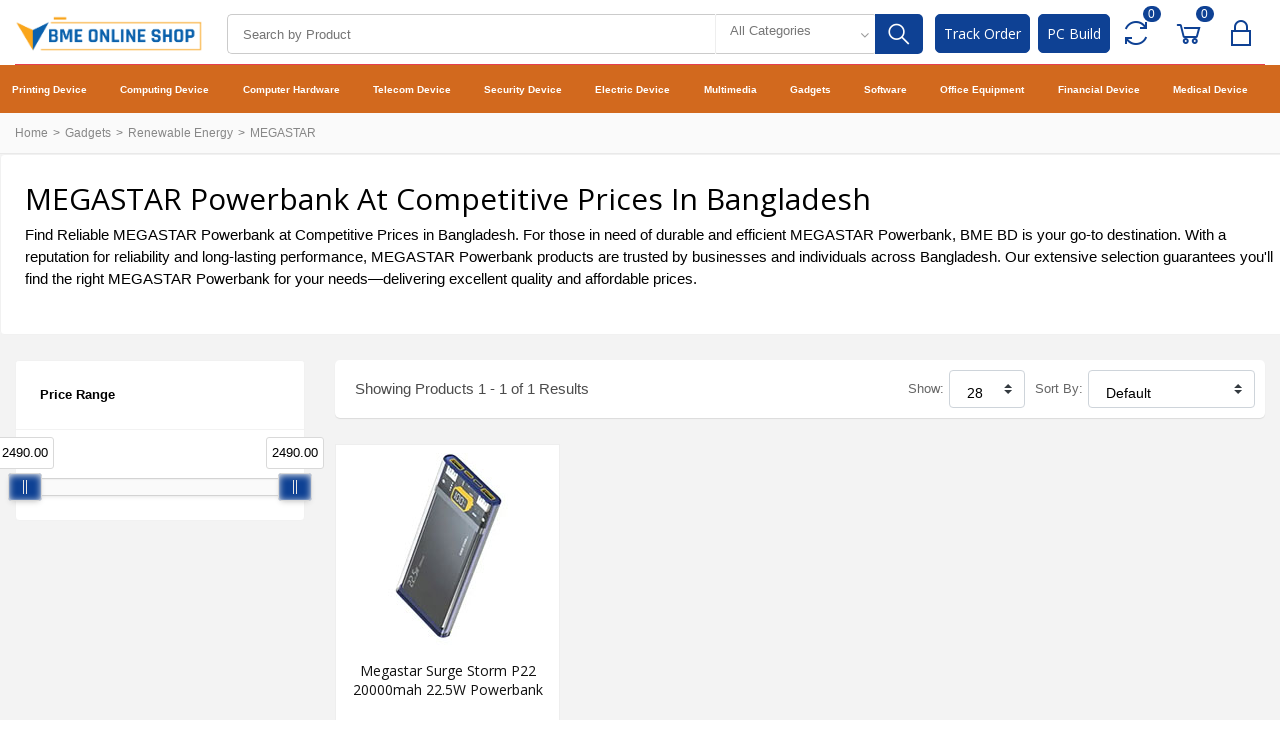

--- FILE ---
content_type: text/html; charset=UTF-8
request_url: https://bme.com.bd/daily-essential-gadgets/power-station/megastar
body_size: 37166
content:
<!DOCTYPE html>
    <html lang="en">

<head>
    
    <meta charset="utf-8">
    <meta name="viewport" content="width=device-width, initial-scale=1.0">
    <meta name="robots" content="index, follow">
    <title>MEGASTAR Powerbank at Competitive Price in BD 2026 </title>
    <meta name="description" content="Discover MEGASTAR powerbanks at competitive prices in Bangladesh, ranging from ৳1,000 to ৳3,500. Stay powered on the go with reliable, high-capacity power solutions! " />
    <meta name="keywords" content="Photocopier,Printer,Toner,Cartridge,Laptop,Server,Computer ,computer accessories,RAM,Hard Disk,SSD,Mouse,Keyboard,Offices Equipment,Banking Equipment,Electrecal,Technology,Projector,LED Display,Scanner,Copier Store BD,Dell Store BD,HP Shop,Casing,Toshiba ">
    <meta name="author" content="BME Solutions (BD) Limited">
    <meta name="sitemap_link" content="https://bme.com.bd/">
    <meta name="google-site-verification" content="JEqo3BwhnD-P6X71PkzFiUsWnlCIrn3DqOnrQwcc2S8" />

    
    <style>
        .product_page_container {
            width: 1310px;
            margin: 0 auto;
        }
    </style>
    <!-- Schema.org markup for Google+ -->
    <meta itemprop="name" content="MEGASTAR Powerbank at Competitive Price in BD 2026">
    <meta itemprop="description" content="Discover MEGASTAR powerbanks at competitive prices in Bangladesh, ranging from ৳1,000 to ৳3,500. Stay powered on the go with reliable, high-capacity power solutions!">

    <!-- Twitter Card data -->
    <meta name="twitter:title" content="MEGASTAR Powerbank at Competitive Price in BD 2026">
    <meta name="twitter:description" content="Discover MEGASTAR powerbanks at competitive prices in Bangladesh, ranging from ৳1,000 to ৳3,500. Stay powered on the go with reliable, high-capacity power solutions!">

    <!-- Open Graph data -->
    <meta property="og:title" content="MEGASTAR Powerbank at Competitive Price in BD 2026" />
    <meta property="og:description" content="Discover MEGASTAR powerbanks at competitive prices in Bangladesh, ranging from ৳1,000 to ৳3,500. Stay powered on the go with reliable, high-capacity power solutions!" />

                                        
        <meta itemprop="name" content="BME - Leading Computer, Printer, Gadgets Store in Bangladesh">
        <meta itemprop="description" content="BME Online Shop is a Leading Trusted and Reliable E-Commerce (offline - online) based Wholesaler (B2B) and Retailer (B2C) of the world&#039;s best Quality Consumer Electronics &amp; Multipurpose ICT Based Products such as  Desktop Computer, Laptop, Tablet PC, Smartphones, PC Components, Software, Multifunctional Printer (MFP), Copier, Document &amp; Barcode Scanner, LED Display, Smart TV, Televisions, Cameras, Projector &amp; Projection Screen, Phone Handset, Wireless Router, Networking Switch &amp; Access Point, Security Devices, Networking Accessories, Sound System, Passport &amp; Fingerprint Scanner, Access Control &amp; Surveillance System,  Counterfeit Money Detector, Office, Financial Equipment&#039;s, Money Counter, Money Binding &amp; Book Binding, Laminating, Paper Shredder, UPS, Voltage Stabilizers, Toner Cartridges, Daily Essential Gadgets, Offices Equipment, Bank Equipment, Offices Automation &amp; Technology Related Products and Networking Equipment, Security Products, Printing Devices, Computing Devices, All type of PC Components, Software, Smart Display Devices, Smart Security Devices, Financial &amp; Banking Equipment&#039;s, Communication Devices, Smart Office Equipment&#039;s, Toner Cartridges, Daily Essential Smart Gadgets &amp; Accessories Importer, Distribution, Wholesaler, Retailer at the most Reasonable &amp; Competitive Price in Bangladesh.">
        <meta itemprop="image" content="https://bme.com.bd/uploads/logo/y73J0zC9luaOjL7AB2L2B3YDzZsZM7Ddg8Mh1Pt4.gif">


        <meta name="twitter:card" content="product">
        <meta name="twitter:site" content="@publisher_handle">
        <meta name="twitter:title" content="BME - Leading Computer, Printer, Gadgets Store in Bangladesh">
        <meta name="twitter:description" content="BME Online Shop is a Leading Trusted and Reliable E-Commerce (offline - online) based Wholesaler (B2B) and Retailer (B2C) of the world&#039;s best Quality Consumer Electronics &amp; Multipurpose ICT Based Products such as  Desktop Computer, Laptop, Tablet PC, Smartphones, PC Components, Software, Multifunctional Printer (MFP), Copier, Document &amp; Barcode Scanner, LED Display, Smart TV, Televisions, Cameras, Projector &amp; Projection Screen, Phone Handset, Wireless Router, Networking Switch &amp; Access Point, Security Devices, Networking Accessories, Sound System, Passport &amp; Fingerprint Scanner, Access Control &amp; Surveillance System,  Counterfeit Money Detector, Office, Financial Equipment&#039;s, Money Counter, Money Binding &amp; Book Binding, Laminating, Paper Shredder, UPS, Voltage Stabilizers, Toner Cartridges, Daily Essential Gadgets, Offices Equipment, Bank Equipment, Offices Automation &amp; Technology Related Products and Networking Equipment, Security Products, Printing Devices, Computing Devices, All type of PC Components, Software, Smart Display Devices, Smart Security Devices, Financial &amp; Banking Equipment&#039;s, Communication Devices, Smart Office Equipment&#039;s, Toner Cartridges, Daily Essential Smart Gadgets &amp; Accessories Importer, Distribution, Wholesaler, Retailer at the most Reasonable &amp; Competitive Price in Bangladesh.">
        <meta name="twitter:creator"
            content="@author_handle">
        <meta name="twitter:image" content="https://bme.com.bd/uploads/logo/y73J0zC9luaOjL7AB2L2B3YDzZsZM7Ddg8Mh1Pt4.gif">


        <meta property="og:title" content="BME - Leading Computer, Printer, Gadgets Store in Bangladesh" />
        <meta property="og:type" content="website" />
        <meta property="og:url" content="https://bme.com.bd" />
        <meta property="og:image" content="https://bme.com.bd/uploads/logo/y73J0zC9luaOjL7AB2L2B3YDzZsZM7Ddg8Mh1Pt4.gif" />
        <meta property="og:description" content="BME Online Shop is a Leading Trusted and Reliable E-Commerce (offline - online) based Wholesaler (B2B) and Retailer (B2C) of the world&#039;s best Quality Consumer Electronics &amp; Multipurpose ICT Based Products such as  Desktop Computer, Laptop, Tablet PC, Smartphones, PC Components, Software, Multifunctional Printer (MFP), Copier, Document &amp; Barcode Scanner, LED Display, Smart TV, Televisions, Cameras, Projector &amp; Projection Screen, Phone Handset, Wireless Router, Networking Switch &amp; Access Point, Security Devices, Networking Accessories, Sound System, Passport &amp; Fingerprint Scanner, Access Control &amp; Surveillance System,  Counterfeit Money Detector, Office, Financial Equipment&#039;s, Money Counter, Money Binding &amp; Book Binding, Laminating, Paper Shredder, UPS, Voltage Stabilizers, Toner Cartridges, Daily Essential Gadgets, Offices Equipment, Bank Equipment, Offices Automation &amp; Technology Related Products and Networking Equipment, Security Products, Printing Devices, Computing Devices, All type of PC Components, Software, Smart Display Devices, Smart Security Devices, Financial &amp; Banking Equipment&#039;s, Communication Devices, Smart Office Equipment&#039;s, Toner Cartridges, Daily Essential Smart Gadgets &amp; Accessories Importer, Distribution, Wholesaler, Retailer at the most Reasonable &amp; Competitive Price in Bangladesh." />
        <meta property="og:site_name" content="BME - Leading Computer, Printer, Gadgets Store in Bangladesh" />
        <meta property="fb:app_id" content="253673111152307">
        <style>
            h2{
                font-size: 20px;
            }
            h3{
                font-size: 18px;
            }
            p{
                font-size: 15px;
            }
        </style>
    

    <link type="image/x-icon" href="https://bme.com.bd/uploads/favicon/CwHrFQwJqHlp90zgdcrUxBrTJeTZrzcwoffcKLo7.png" rel="shortcut icon" />


    <link href="https://fonts.googleapis.com/css?family=Open+Sans:300,300i,400,400i,600,600i,700,700i,800,800i" rel="stylesheet" media="none" onload="if(media!='all')media='all'">
    


    <link rel="stylesheet" href="https://bme.com.bd/frontend/css/bootstrap.min.css" type="text/css" media="all">


    <link rel="stylesheet" href="https://bme.com.bd/frontend/css/font-awesome.min.css" type="text/css" media="none" onload="if(media!='all')media='all'">
    <link rel="stylesheet" href="https://bme.com.bd/frontend/css/line-awesome.min.css" type="text/css" media="none" onload="if(media!='all')media='all'">

    <link type="text/css" href="https://bme.com.bd/frontend/css/bootstrap-tagsinput.css" rel="stylesheet" media="none" onload="if(media!='all')media='all'">
    <link type="text/css" href="https://bme.com.bd/frontend/css/jodit.min.css" rel="stylesheet" media="none" onload="if(media!='all')media='all'">
    <link type="text/css" href="https://bme.com.bd/frontend/css/sweetalert2.min.css" rel="stylesheet" media="none" onload="if(media!='all')media='all'">
    <link type="text/css" href="https://bme.com.bd/frontend/css/slick.css" rel="stylesheet" media="all">
    <link type="text/css" href="https://bme.com.bd/frontend/css/xzoom.css" rel="stylesheet" media="none" onload="if(media!='all')media='all'">
    <link type="text/css" href="https://bme.com.bd/frontend/css/jssocials.css" rel="stylesheet" media="none" onload="if(media!='all')media='all'">
    <link type="text/css" href="https://bme.com.bd/frontend/css/jssocials-theme-flat.css" rel="stylesheet" media="none" onload="if(media!='all')media='all'">
    <link type="text/css" href="https://bme.com.bd/frontend/css/intlTelInput.min.css" rel="stylesheet" media="none" onload="if(media!='all')media='all'">
    <link type="text/css" href="https://bme.com.bd/css/spectrum.css" rel="stylesheet" media="none" onload="if(media!='all')media='all'">


    <link type="text/css" href="https://bme.com.bd/frontend/css/active-shop.css" rel="stylesheet" media="all">


    <link type="text/css" href="https://bme.com.bd/frontend/css/main.css" rel="stylesheet" media="all">

    
    <link href="https://bme.com.bd/frontend/css/colors/3.css" rel="stylesheet" media="all">

    <link type="text/css" href="https://bme.com.bd/frontend/css/custom-style.css" rel="stylesheet" media="all">

    <link type="text/css" href="https://bme.com.bd/frontend/css/meanmenu.min.css" rel="stylesheet" media="all">
    <link type="text/css" href="https://bme.com.bd/frontend/css/style.css" rel="stylesheet" media="all">
    <link type="text/css" href="https://bme.com.bd/frontend/css/kh-custom.css" rel="stylesheet" media="all">

    <link type="text/css" href="https://bme.com.bd/frontend/css/pc-build.css" rel="stylesheet" media="all">
    <link type="text/css" href="https://bme.com.bd/frontend/css/customFontSize.css" rel="stylesheet" media="all">

    <script src="https://bme.com.bd/frontend/js/vendor/jquery.min.js"></script>
    

    <link rel="stylesheet" href="https://bme.com.bd/custom/custom.css">
    <link rel="stylesheet" href="https://bme.com.bd/custom/custom2.css">

        
    <!-- Google Tag Manager -->
    <script>(function(w,d,s,l,i){w[l]=w[l]||[];w[l].push({'gtm.start':
    new Date().getTime(),event:'gtm.js'});var f=d.getElementsByTagName(s)[0],
    j=d.createElement(s),dl=l!='dataLayer'?'&l='+l:'';j.async=true;j.src=
    'https://www.googletagmanager.com/gtm.js?id='+i+dl;f.parentNode.insertBefore(j,f);
    })(window,document,'script','dataLayer','GTM-MC5W84H');</script>
    <!-- End Google Tag Manager -->

    
    

    <meta name="google-site-verification" content="ztjPx_pSBurb0zhV-ATzOGQ0U8Cm1NagE2mp4Gf8VBA" />

    
    <script>
    !function(f,b,e,v,n,t,s)
    {if(f.fbq)return;n=f.fbq=function(){n.callMethod?
    n.callMethod.apply(n,arguments):n.queue.push(arguments)};
    if(!f._fbq)f._fbq=n;n.push=n;n.loaded=!0;n.version='2.0';
    n.queue=[];t=b.createElement(e);t.async=!0;
    t.src=v;s=b.getElementsByTagName(e)[0];
    s.parentNode.insertBefore(t,s)}(window, document,'script',
    'https://connect.facebook.net/en_US/fbevents.js');
    fbq('init', 253673111152307);
    fbq('track', 'PageView');
    </script>
    <noscript>
    <img height="1" width="1" style="display:none"
        src="https://www.facebook.com/tr?id=253673111152307/&ev=PageView&noscript=1"/>
    </noscript>
        

    
    <script type="application/ld+json">
        {
    "@context": "https:\/\/schema.org\/",
    "@type": "BreadcrumbList",
    "itemListElement": [
        {
            "@type": "ListItem",
            "position": 1,
            "name": "Daily-essential-gadgets",
            "item": "https:\/\/bme.com.bd\/daily-essential-gadgets"
        },
        {
            "@type": "ListItem",
            "position": 2,
            "name": "Power-station",
            "item": "https:\/\/bme.com.bd\/power-station"
        },
        {
            "@type": "ListItem",
            "position": 3,
            "name": "Megastar",
            "item": "https:\/\/bme.com.bd\/megastar"
        }
    ]
};
    </script>

</head>
<body>

    <!-- Google Tag Manager (noscript) -->
    <noscript><iframe src="https://www.googletagmanager.com/ns.html?id=GTM-MC5W84H"
    height="0" width="0" style="display:none;visibility:hidden"></iframe></noscript>
    <!-- End Google Tag Manager (noscript) -->
    
    
    <div class="body-wrap shop-default shop-cards shop-tech gry-bg">

        <!-- Header -->
        
        <header class="header bg-white">
    <div class="container">
        <!-- mobile menu -->
        <div class="mobile-side-menu d-lg-none">
            <div class="side-menu-overlay opacity-0" onclick="sideMenuClose()"></div>
            <div class="side-menu-wrap opacity-0">
                <div class="side-menu closed">
                    <div class="side-menu-header ">
                        <div class="side-menu-close" onclick="sideMenuClose()">
                            <i class="la la-close"></i>
                        </div>
                                                    <div class="widget-profile-box px-3 py-4 d-flex align-items-center">
                                <div class="image "
                                    style="background-image:url('https://bme.com.bd/public/frontend/images/icons/user-placeholder.jpg')">
                                </div>
                            </div>
                            
                            
                            
                            
                                            </div>
                    <div class="text-center">
                        <ul class="nav nav-pills  my-0" id="myTab" role="tablist">
                            
                            <li class="nav-item bg-white shadow-sm" role="presentation" style="margin-left: 6%;">
                                <i class="fa fa-list-alt"></i> CATEGORIES
                            </li>
                            
                        </ul>
                    </div>
                    <div class="side-menu-list px-3">

                        <div class="tab-content" id="myTabContent">
                            <div class="tab-pane fade show active" id="category" role="tabpanel"
                                aria-labelledby="home-tab">
                                <div class="category-accordion py-3">
                                                                            <div class="single-category">
                                            <button class="btn w-100 category-name collapsed" type="button"
                                                data-toggle="collapse" data-target="#categoryy-0"
                                                aria-expanded="true" style="cursor: pointer;">
                                                <a href="https://bme.com.bd/printing-devices">
                                                    Printing Device
                                                </a>
                                            </button>

                                            <div id="categoryy-0" class="collapse">
                                                                                                    <div class="single-sub-category">
                                                        <button class="btn w-100 sub-category-name" type="button"
                                                            data-toggle="collapse"
                                                            data-target="#subCategoryy-0-0"
                                                            aria-expanded="true" style="cursor: pointer;">
                                                            <a
                                                                href="https://bme.com.bd/printing-devices/copier">
                                                                Photocopier Machines
                                                            </a>
                                                        </button>
                                                        <div id="subCategoryy-0-0"
                                                            class="collapse">
                                                            <ul class="sub-sub-category-list">
                                                                                                                            </ul>
                                                        </div>
                                                    </div>
                                                                                                    <div class="single-sub-category">
                                                        <button class="btn w-100 sub-category-name" type="button"
                                                            data-toggle="collapse"
                                                            data-target="#subCategoryy-0-1"
                                                            aria-expanded="true" style="cursor: pointer;">
                                                            <a
                                                                href="https://bme.com.bd/printing-devices/copier-toner-cartridge">
                                                                Copier Toner Cartridges
                                                            </a>
                                                        </button>
                                                        <div id="subCategoryy-0-1"
                                                            class="collapse">
                                                            <ul class="sub-sub-category-list">
                                                                                                                            </ul>
                                                        </div>
                                                    </div>
                                                                                                    <div class="single-sub-category">
                                                        <button class="btn w-100 sub-category-name" type="button"
                                                            data-toggle="collapse"
                                                            data-target="#subCategoryy-0-2"
                                                            aria-expanded="true" style="cursor: pointer;">
                                                            <a
                                                                href="https://bme.com.bd/printing-devices/printer">
                                                                Document Printers
                                                            </a>
                                                        </button>
                                                        <div id="subCategoryy-0-2"
                                                            class="collapse">
                                                            <ul class="sub-sub-category-list">
                                                                                                                            </ul>
                                                        </div>
                                                    </div>
                                                                                                    <div class="single-sub-category">
                                                        <button class="btn w-100 sub-category-name" type="button"
                                                            data-toggle="collapse"
                                                            data-target="#subCategoryy-0-3"
                                                            aria-expanded="true" style="cursor: pointer;">
                                                            <a
                                                                href="https://bme.com.bd/printing-devices/photo-printers">
                                                                Photo Printers
                                                            </a>
                                                        </button>
                                                        <div id="subCategoryy-0-3"
                                                            class="collapse">
                                                            <ul class="sub-sub-category-list">
                                                                                                                            </ul>
                                                        </div>
                                                    </div>
                                                                                                    <div class="single-sub-category">
                                                        <button class="btn w-100 sub-category-name" type="button"
                                                            data-toggle="collapse"
                                                            data-target="#subCategoryy-0-4"
                                                            aria-expanded="true" style="cursor: pointer;">
                                                            <a
                                                                href="https://bme.com.bd/printing-devices/identity-printers">
                                                                Secure Printers
                                                            </a>
                                                        </button>
                                                        <div id="subCategoryy-0-4"
                                                            class="collapse">
                                                            <ul class="sub-sub-category-list">
                                                                                                                            </ul>
                                                        </div>
                                                    </div>
                                                                                                    <div class="single-sub-category">
                                                        <button class="btn w-100 sub-category-name" type="button"
                                                            data-toggle="collapse"
                                                            data-target="#subCategoryy-0-5"
                                                            aria-expanded="true" style="cursor: pointer;">
                                                            <a
                                                                href="https://bme.com.bd/printing-devices/industrial-printers">
                                                                Industrial Printers
                                                            </a>
                                                        </button>
                                                        <div id="subCategoryy-0-5"
                                                            class="collapse">
                                                            <ul class="sub-sub-category-list">
                                                                                                                            </ul>
                                                        </div>
                                                    </div>
                                                                                                    <div class="single-sub-category">
                                                        <button class="btn w-100 sub-category-name" type="button"
                                                            data-toggle="collapse"
                                                            data-target="#subCategoryy-0-6"
                                                            aria-expanded="true" style="cursor: pointer;">
                                                            <a
                                                                href="https://bme.com.bd/printing-devices/duplicator-machines">
                                                                Duplicator Machines
                                                            </a>
                                                        </button>
                                                        <div id="subCategoryy-0-6"
                                                            class="collapse">
                                                            <ul class="sub-sub-category-list">
                                                                                                                            </ul>
                                                        </div>
                                                    </div>
                                                                                                    <div class="single-sub-category">
                                                        <button class="btn w-100 sub-category-name" type="button"
                                                            data-toggle="collapse"
                                                            data-target="#subCategoryy-0-7"
                                                            aria-expanded="true" style="cursor: pointer;">
                                                            <a
                                                                href="https://bme.com.bd/printing-devices/large-format-printers">
                                                                Large Format Printers
                                                            </a>
                                                        </button>
                                                        <div id="subCategoryy-0-7"
                                                            class="collapse">
                                                            <ul class="sub-sub-category-list">
                                                                                                                            </ul>
                                                        </div>
                                                    </div>
                                                                                                    <div class="single-sub-category">
                                                        <button class="btn w-100 sub-category-name" type="button"
                                                            data-toggle="collapse"
                                                            data-target="#subCategoryy-0-8"
                                                            aria-expanded="true" style="cursor: pointer;">
                                                            <a
                                                                href="https://bme.com.bd/printing-devices/toner-cartridges">
                                                                Printer Toner Cartridges
                                                            </a>
                                                        </button>
                                                        <div id="subCategoryy-0-8"
                                                            class="collapse">
                                                            <ul class="sub-sub-category-list">
                                                                                                                            </ul>
                                                        </div>
                                                    </div>
                                                                                                    <div class="single-sub-category">
                                                        <button class="btn w-100 sub-category-name" type="button"
                                                            data-toggle="collapse"
                                                            data-target="#subCategoryy-0-9"
                                                            aria-expanded="true" style="cursor: pointer;">
                                                            <a
                                                                href="https://bme.com.bd/printing-devices/barcode-label-printer">
                                                                Thermal Printers
                                                            </a>
                                                        </button>
                                                        <div id="subCategoryy-0-9"
                                                            class="collapse">
                                                            <ul class="sub-sub-category-list">
                                                                                                                            </ul>
                                                        </div>
                                                    </div>
                                                                                                    <div class="single-sub-category">
                                                        <button class="btn w-100 sub-category-name" type="button"
                                                            data-toggle="collapse"
                                                            data-target="#subCategoryy-0-10"
                                                            aria-expanded="true" style="cursor: pointer;">
                                                            <a
                                                                href="https://bme.com.bd/printing-devices/thermal-ribbon-labels">
                                                                Ribbon-Label Rolls
                                                            </a>
                                                        </button>
                                                        <div id="subCategoryy-0-10"
                                                            class="collapse">
                                                            <ul class="sub-sub-category-list">
                                                                                                                            </ul>
                                                        </div>
                                                    </div>
                                                                                                    <div class="single-sub-category">
                                                        <button class="btn w-100 sub-category-name" type="button"
                                                            data-toggle="collapse"
                                                            data-target="#subCategoryy-0-11"
                                                            aria-expanded="true" style="cursor: pointer;">
                                                            <a
                                                                href="https://bme.com.bd/printing-devices/printer-accessories">
                                                                Printing Accessories
                                                            </a>
                                                        </button>
                                                        <div id="subCategoryy-0-11"
                                                            class="collapse">
                                                            <ul class="sub-sub-category-list">
                                                                                                                            </ul>
                                                        </div>
                                                    </div>
                                                                                                    <div class="single-sub-category">
                                                        <button class="btn w-100 sub-category-name" type="button"
                                                            data-toggle="collapse"
                                                            data-target="#subCategoryy-0-12"
                                                            aria-expanded="true" style="cursor: pointer;">
                                                            <a
                                                                href="https://bme.com.bd/printing-devices/ink-cartridges">
                                                                Ink Cartridges
                                                            </a>
                                                        </button>
                                                        <div id="subCategoryy-0-12"
                                                            class="collapse">
                                                            <ul class="sub-sub-category-list">
                                                                                                                            </ul>
                                                        </div>
                                                    </div>
                                                                                            </div>
                                        </div>
                                                                            <div class="single-category">
                                            <button class="btn w-100 category-name collapsed" type="button"
                                                data-toggle="collapse" data-target="#categoryy-1"
                                                aria-expanded="true" style="cursor: pointer;">
                                                <a href="https://bme.com.bd/computing-devices">
                                                    Computing Device
                                                </a>
                                            </button>

                                            <div id="categoryy-1" class="collapse">
                                                                                                    <div class="single-sub-category">
                                                        <button class="btn w-100 sub-category-name" type="button"
                                                            data-toggle="collapse"
                                                            data-target="#subCategoryy-1-0"
                                                            aria-expanded="true" style="cursor: pointer;">
                                                            <a
                                                                href="https://bme.com.bd/computing-devices/mobile-phone">
                                                                Mobile Phone
                                                            </a>
                                                        </button>
                                                        <div id="subCategoryy-1-0"
                                                            class="collapse">
                                                            <ul class="sub-sub-category-list">
                                                                                                                            </ul>
                                                        </div>
                                                    </div>
                                                                                                    <div class="single-sub-category">
                                                        <button class="btn w-100 sub-category-name" type="button"
                                                            data-toggle="collapse"
                                                            data-target="#subCategoryy-1-1"
                                                            aria-expanded="true" style="cursor: pointer;">
                                                            <a
                                                                href="https://bme.com.bd/computing-devices/mobile-tablet">
                                                                Mobile Tablet PCs
                                                            </a>
                                                        </button>
                                                        <div id="subCategoryy-1-1"
                                                            class="collapse">
                                                            <ul class="sub-sub-category-list">
                                                                                                                            </ul>
                                                        </div>
                                                    </div>
                                                                                                    <div class="single-sub-category">
                                                        <button class="btn w-100 sub-category-name" type="button"
                                                            data-toggle="collapse"
                                                            data-target="#subCategoryy-1-2"
                                                            aria-expanded="true" style="cursor: pointer;">
                                                            <a
                                                                href="https://bme.com.bd/computing-devices/laptop-and-notebooks">
                                                                Laptop &amp; Netbooks
                                                            </a>
                                                        </button>
                                                        <div id="subCategoryy-1-2"
                                                            class="collapse">
                                                            <ul class="sub-sub-category-list">
                                                                                                                            </ul>
                                                        </div>
                                                    </div>
                                                                                                    <div class="single-sub-category">
                                                        <button class="btn w-100 sub-category-name" type="button"
                                                            data-toggle="collapse"
                                                            data-target="#subCategoryy-1-3"
                                                            aria-expanded="true" style="cursor: pointer;">
                                                            <a
                                                                href="https://bme.com.bd/computing-devices/brand-computer">
                                                                Desktop Brand PCs
                                                            </a>
                                                        </button>
                                                        <div id="subCategoryy-1-3"
                                                            class="collapse">
                                                            <ul class="sub-sub-category-list">
                                                                                                                            </ul>
                                                        </div>
                                                    </div>
                                                                                                    <div class="single-sub-category">
                                                        <button class="btn w-100 sub-category-name" type="button"
                                                            data-toggle="collapse"
                                                            data-target="#subCategoryy-1-4"
                                                            aria-expanded="true" style="cursor: pointer;">
                                                            <a
                                                                href="https://bme.com.bd/computing-devices/mobile-computers">
                                                                Mobile (Computing)
                                                            </a>
                                                        </button>
                                                        <div id="subCategoryy-1-4"
                                                            class="collapse">
                                                            <ul class="sub-sub-category-list">
                                                                                                                            </ul>
                                                        </div>
                                                    </div>
                                                                                                    <div class="single-sub-category">
                                                        <button class="btn w-100 sub-category-name" type="button"
                                                            data-toggle="collapse"
                                                            data-target="#subCategoryy-1-5"
                                                            aria-expanded="true" style="cursor: pointer;">
                                                            <a
                                                                href="https://bme.com.bd/computing-devices/aio-computer">
                                                                All In One PCs
                                                            </a>
                                                        </button>
                                                        <div id="subCategoryy-1-5"
                                                            class="collapse">
                                                            <ul class="sub-sub-category-list">
                                                                                                                            </ul>
                                                        </div>
                                                    </div>
                                                                                                    <div class="single-sub-category">
                                                        <button class="btn w-100 sub-category-name" type="button"
                                                            data-toggle="collapse"
                                                            data-target="#subCategoryy-1-6"
                                                            aria-expanded="true" style="cursor: pointer;">
                                                            <a
                                                                href="https://bme.com.bd/computing-devices/mini-computer">
                                                                Portable Mini PC
                                                            </a>
                                                        </button>
                                                        <div id="subCategoryy-1-6"
                                                            class="collapse">
                                                            <ul class="sub-sub-category-list">
                                                                                                                            </ul>
                                                        </div>
                                                    </div>
                                                                                                    <div class="single-sub-category">
                                                        <button class="btn w-100 sub-category-name" type="button"
                                                            data-toggle="collapse"
                                                            data-target="#subCategoryy-1-7"
                                                            aria-expanded="true" style="cursor: pointer;">
                                                            <a
                                                                href="https://bme.com.bd/computing-devices/storage-server">
                                                                Server (Storage)
                                                            </a>
                                                        </button>
                                                        <div id="subCategoryy-1-7"
                                                            class="collapse">
                                                            <ul class="sub-sub-category-list">
                                                                                                                            </ul>
                                                        </div>
                                                    </div>
                                                                                                    <div class="single-sub-category">
                                                        <button class="btn w-100 sub-category-name" type="button"
                                                            data-toggle="collapse"
                                                            data-target="#subCategoryy-1-8"
                                                            aria-expanded="true" style="cursor: pointer;">
                                                            <a
                                                                href="https://bme.com.bd/computing-devices/server">
                                                                Server (Computing)
                                                            </a>
                                                        </button>
                                                        <div id="subCategoryy-1-8"
                                                            class="collapse">
                                                            <ul class="sub-sub-category-list">
                                                                                                                            </ul>
                                                        </div>
                                                    </div>
                                                                                                    <div class="single-sub-category">
                                                        <button class="btn w-100 sub-category-name" type="button"
                                                            data-toggle="collapse"
                                                            data-target="#subCategoryy-1-9"
                                                            aria-expanded="true" style="cursor: pointer;">
                                                            <a
                                                                href="https://bme.com.bd/computing-devices/workstations">
                                                                Workstation (Computing)
                                                            </a>
                                                        </button>
                                                        <div id="subCategoryy-1-9"
                                                            class="collapse">
                                                            <ul class="sub-sub-category-list">
                                                                                                                            </ul>
                                                        </div>
                                                    </div>
                                                                                                    <div class="single-sub-category">
                                                        <button class="btn w-100 sub-category-name" type="button"
                                                            data-toggle="collapse"
                                                            data-target="#subCategoryy-1-10"
                                                            aria-expanded="true" style="cursor: pointer;">
                                                            <a
                                                                href="https://bme.com.bd/computing-devices/packages-computer">
                                                                Desktop Packages PCs
                                                            </a>
                                                        </button>
                                                        <div id="subCategoryy-1-10"
                                                            class="collapse">
                                                            <ul class="sub-sub-category-list">
                                                                                                                            </ul>
                                                        </div>
                                                    </div>
                                                                                            </div>
                                        </div>
                                                                            <div class="single-category">
                                            <button class="btn w-100 category-name collapsed" type="button"
                                                data-toggle="collapse" data-target="#categoryy-2"
                                                aria-expanded="true" style="cursor: pointer;">
                                                <a href="https://bme.com.bd/bank-equipment-s">
                                                    Financial Device
                                                </a>
                                            </button>

                                            <div id="categoryy-2" class="collapse">
                                                                                                    <div class="single-sub-category">
                                                        <button class="btn w-100 sub-category-name" type="button"
                                                            data-toggle="collapse"
                                                            data-target="#subCategoryy-2-0"
                                                            aria-expanded="true" style="cursor: pointer;">
                                                            <a
                                                                href="https://bme.com.bd/bank-equipment-s/fake-note-scanner">
                                                                Fake Money Detector
                                                            </a>
                                                        </button>
                                                        <div id="subCategoryy-2-0"
                                                            class="collapse">
                                                            <ul class="sub-sub-category-list">
                                                                                                                            </ul>
                                                        </div>
                                                    </div>
                                                                                                    <div class="single-sub-category">
                                                        <button class="btn w-100 sub-category-name" type="button"
                                                            data-toggle="collapse"
                                                            data-target="#subCategoryy-2-1"
                                                            aria-expanded="true" style="cursor: pointer;">
                                                            <a
                                                                href="https://bme.com.bd/bank-equipment-s/friction-type-money-counter">
                                                                Friction Money Counter
                                                            </a>
                                                        </button>
                                                        <div id="subCategoryy-2-1"
                                                            class="collapse">
                                                            <ul class="sub-sub-category-list">
                                                                                                                            </ul>
                                                        </div>
                                                    </div>
                                                                                                    <div class="single-sub-category">
                                                        <button class="btn w-100 sub-category-name" type="button"
                                                            data-toggle="collapse"
                                                            data-target="#subCategoryy-2-2"
                                                            aria-expanded="true" style="cursor: pointer;">
                                                            <a
                                                                href="https://bme.com.bd/bank-equipment-s/vacuum-type-money-counter">
                                                                Vacuum Money Counter
                                                            </a>
                                                        </button>
                                                        <div id="subCategoryy-2-2"
                                                            class="collapse">
                                                            <ul class="sub-sub-category-list">
                                                                                                                            </ul>
                                                        </div>
                                                    </div>
                                                                                                    <div class="single-sub-category">
                                                        <button class="btn w-100 sub-category-name" type="button"
                                                            data-toggle="collapse"
                                                            data-target="#subCategoryy-2-3"
                                                            aria-expanded="true" style="cursor: pointer;">
                                                            <a
                                                                href="https://bme.com.bd/bank-equipment-s/bank-notes-binding-machine">
                                                                Money Binding Machine
                                                            </a>
                                                        </button>
                                                        <div id="subCategoryy-2-3"
                                                            class="collapse">
                                                            <ul class="sub-sub-category-list">
                                                                                                                            </ul>
                                                        </div>
                                                    </div>
                                                                                                    <div class="single-sub-category">
                                                        <button class="btn w-100 sub-category-name" type="button"
                                                            data-toggle="collapse"
                                                            data-target="#subCategoryy-2-4"
                                                            aria-expanded="true" style="cursor: pointer;">
                                                            <a
                                                                href="https://bme.com.bd/bank-equipment-s/bank-cheque-writer">
                                                                Bank Cheque Printers
                                                            </a>
                                                        </button>
                                                        <div id="subCategoryy-2-4"
                                                            class="collapse">
                                                            <ul class="sub-sub-category-list">
                                                                                                                            </ul>
                                                        </div>
                                                    </div>
                                                                                                    <div class="single-sub-category">
                                                        <button class="btn w-100 sub-category-name" type="button"
                                                            data-toggle="collapse"
                                                            data-target="#subCategoryy-2-5"
                                                            aria-expanded="true" style="cursor: pointer;">
                                                            <a
                                                                href="https://bme.com.bd/bank-equipment-s/micr-machines">
                                                                MICR Detection Machine
                                                            </a>
                                                        </button>
                                                        <div id="subCategoryy-2-5"
                                                            class="collapse">
                                                            <ul class="sub-sub-category-list">
                                                                                                                            </ul>
                                                        </div>
                                                    </div>
                                                                                                    <div class="single-sub-category">
                                                        <button class="btn w-100 sub-category-name" type="button"
                                                            data-toggle="collapse"
                                                            data-target="#subCategoryy-2-6"
                                                            aria-expanded="true" style="cursor: pointer;">
                                                            <a
                                                                href="https://bme.com.bd/bank-equipment-s/note-measurement-machine">
                                                                Note Measuring Machine
                                                            </a>
                                                        </button>
                                                        <div id="subCategoryy-2-6"
                                                            class="collapse">
                                                            <ul class="sub-sub-category-list">
                                                                                                                            </ul>
                                                        </div>
                                                    </div>
                                                                                                    <div class="single-sub-category">
                                                        <button class="btn w-100 sub-category-name" type="button"
                                                            data-toggle="collapse"
                                                            data-target="#subCategoryy-2-7"
                                                            aria-expanded="true" style="cursor: pointer;">
                                                            <a
                                                                href="https://bme.com.bd/bank-equipment-s/price-counting-scale">
                                                                Digital Weight Counter
                                                            </a>
                                                        </button>
                                                        <div id="subCategoryy-2-7"
                                                            class="collapse">
                                                            <ul class="sub-sub-category-list">
                                                                                                                            </ul>
                                                        </div>
                                                    </div>
                                                                                                    <div class="single-sub-category">
                                                        <button class="btn w-100 sub-category-name" type="button"
                                                            data-toggle="collapse"
                                                            data-target="#subCategoryy-2-8"
                                                            aria-expanded="true" style="cursor: pointer;">
                                                            <a
                                                                href="https://bme.com.bd/bank-equipment-s/point-of-sale-terminal">
                                                                POS Terminal
                                                            </a>
                                                        </button>
                                                        <div id="subCategoryy-2-8"
                                                            class="collapse">
                                                            <ul class="sub-sub-category-list">
                                                                                                                            </ul>
                                                        </div>
                                                    </div>
                                                                                                    <div class="single-sub-category">
                                                        <button class="btn w-100 sub-category-name" type="button"
                                                            data-toggle="collapse"
                                                            data-target="#subCategoryy-2-9"
                                                            aria-expanded="true" style="cursor: pointer;">
                                                            <a
                                                                href="https://bme.com.bd/bank-equipment-s/banking-supplies">
                                                                Banking Supplies
                                                            </a>
                                                        </button>
                                                        <div id="subCategoryy-2-9"
                                                            class="collapse">
                                                            <ul class="sub-sub-category-list">
                                                                                                                            </ul>
                                                        </div>
                                                    </div>
                                                                                            </div>
                                        </div>
                                                                            <div class="single-category">
                                            <button class="btn w-100 category-name collapsed" type="button"
                                                data-toggle="collapse" data-target="#categoryy-3"
                                                aria-expanded="true" style="cursor: pointer;">
                                                <a href="https://bme.com.bd/smart-display-systems">
                                                    Multimedia
                                                </a>
                                            </button>

                                            <div id="categoryy-3" class="collapse">
                                                                                                    <div class="single-sub-category">
                                                        <button class="btn w-100 sub-category-name" type="button"
                                                            data-toggle="collapse"
                                                            data-target="#subCategoryy-3-0"
                                                            aria-expanded="true" style="cursor: pointer;">
                                                            <a
                                                                href="https://bme.com.bd/smart-display-systems/television">
                                                                Smart Television
                                                            </a>
                                                        </button>
                                                        <div id="subCategoryy-3-0"
                                                            class="collapse">
                                                            <ul class="sub-sub-category-list">
                                                                                                                            </ul>
                                                        </div>
                                                    </div>
                                                                                                    <div class="single-sub-category">
                                                        <button class="btn w-100 sub-category-name" type="button"
                                                            data-toggle="collapse"
                                                            data-target="#subCategoryy-3-1"
                                                            aria-expanded="true" style="cursor: pointer;">
                                                            <a
                                                                href="https://bme.com.bd/smart-display-systems/multimedia-projectors">
                                                                Multimedia Projector
                                                            </a>
                                                        </button>
                                                        <div id="subCategoryy-3-1"
                                                            class="collapse">
                                                            <ul class="sub-sub-category-list">
                                                                                                                            </ul>
                                                        </div>
                                                    </div>
                                                                                                    <div class="single-sub-category">
                                                        <button class="btn w-100 sub-category-name" type="button"
                                                            data-toggle="collapse"
                                                            data-target="#subCategoryy-3-2"
                                                            aria-expanded="true" style="cursor: pointer;">
                                                            <a
                                                                href="https://bme.com.bd/smart-display-systems/projection-screen">
                                                                Projection Screen
                                                            </a>
                                                        </button>
                                                        <div id="subCategoryy-3-2"
                                                            class="collapse">
                                                            <ul class="sub-sub-category-list">
                                                                                                                            </ul>
                                                        </div>
                                                    </div>
                                                                                                    <div class="single-sub-category">
                                                        <button class="btn w-100 sub-category-name" type="button"
                                                            data-toggle="collapse"
                                                            data-target="#subCategoryy-3-3"
                                                            aria-expanded="true" style="cursor: pointer;">
                                                            <a
                                                                href="https://bme.com.bd/smart-display-systems/wall-mount-lcd-display">
                                                                Commercial Displays
                                                            </a>
                                                        </button>
                                                        <div id="subCategoryy-3-3"
                                                            class="collapse">
                                                            <ul class="sub-sub-category-list">
                                                                                                                            </ul>
                                                        </div>
                                                    </div>
                                                                                                    <div class="single-sub-category">
                                                        <button class="btn w-100 sub-category-name" type="button"
                                                            data-toggle="collapse"
                                                            data-target="#subCategoryy-3-4"
                                                            aria-expanded="true" style="cursor: pointer;">
                                                            <a
                                                                href="https://bme.com.bd/smart-display-systems/signage-kiosk-display">
                                                                Advertising Display
                                                            </a>
                                                        </button>
                                                        <div id="subCategoryy-3-4"
                                                            class="collapse">
                                                            <ul class="sub-sub-category-list">
                                                                                                                            </ul>
                                                        </div>
                                                    </div>
                                                                                                    <div class="single-sub-category">
                                                        <button class="btn w-100 sub-category-name" type="button"
                                                            data-toggle="collapse"
                                                            data-target="#subCategoryy-3-5"
                                                            aria-expanded="true" style="cursor: pointer;">
                                                            <a
                                                                href="https://bme.com.bd/smart-display-systems/interactive-whiteboards">
                                                                Interactive Whiteboards
                                                            </a>
                                                        </button>
                                                        <div id="subCategoryy-3-5"
                                                            class="collapse">
                                                            <ul class="sub-sub-category-list">
                                                                                                                            </ul>
                                                        </div>
                                                    </div>
                                                                                                    <div class="single-sub-category">
                                                        <button class="btn w-100 sub-category-name" type="button"
                                                            data-toggle="collapse"
                                                            data-target="#subCategoryy-3-6"
                                                            aria-expanded="true" style="cursor: pointer;">
                                                            <a
                                                                href="https://bme.com.bd/smart-display-systems/multi-interactive-system">
                                                                Interactive Display
                                                            </a>
                                                        </button>
                                                        <div id="subCategoryy-3-6"
                                                            class="collapse">
                                                            <ul class="sub-sub-category-list">
                                                                                                                            </ul>
                                                        </div>
                                                    </div>
                                                                                                    <div class="single-sub-category">
                                                        <button class="btn w-100 sub-category-name" type="button"
                                                            data-toggle="collapse"
                                                            data-target="#subCategoryy-3-7"
                                                            aria-expanded="true" style="cursor: pointer;">
                                                            <a
                                                                href="https://bme.com.bd/smart-display-systems/presenter">
                                                                Wireless Presenter
                                                            </a>
                                                        </button>
                                                        <div id="subCategoryy-3-7"
                                                            class="collapse">
                                                            <ul class="sub-sub-category-list">
                                                                                                                            </ul>
                                                        </div>
                                                    </div>
                                                                                                    <div class="single-sub-category">
                                                        <button class="btn w-100 sub-category-name" type="button"
                                                            data-toggle="collapse"
                                                            data-target="#subCategoryy-3-8"
                                                            aria-expanded="true" style="cursor: pointer;">
                                                            <a
                                                                href="https://bme.com.bd/smart-display-systems/speaker-and-home-theater">
                                                                Sound Systems
                                                            </a>
                                                        </button>
                                                        <div id="subCategoryy-3-8"
                                                            class="collapse">
                                                            <ul class="sub-sub-category-list">
                                                                                                                            </ul>
                                                        </div>
                                                    </div>
                                                                                            </div>
                                        </div>
                                                                            <div class="single-category">
                                            <button class="btn w-100 category-name collapsed" type="button"
                                                data-toggle="collapse" data-target="#categoryy-4"
                                                aria-expanded="true" style="cursor: pointer;">
                                                <a href="https://bme.com.bd/security-equipments">
                                                    Security Device
                                                </a>
                                            </button>

                                            <div id="categoryy-4" class="collapse">
                                                                                                    <div class="single-sub-category">
                                                        <button class="btn w-100 sub-category-name" type="button"
                                                            data-toggle="collapse"
                                                            data-target="#subCategoryy-4-0"
                                                            aria-expanded="true" style="cursor: pointer;">
                                                            <a
                                                                href="https://bme.com.bd/security-equipments/passport-scanner">
                                                                Passport Scanner
                                                            </a>
                                                        </button>
                                                        <div id="subCategoryy-4-0"
                                                            class="collapse">
                                                            <ul class="sub-sub-category-list">
                                                                                                                            </ul>
                                                        </div>
                                                    </div>
                                                                                                    <div class="single-sub-category">
                                                        <button class="btn w-100 sub-category-name" type="button"
                                                            data-toggle="collapse"
                                                            data-target="#subCategoryy-4-1"
                                                            aria-expanded="true" style="cursor: pointer;">
                                                            <a
                                                                href="https://bme.com.bd/security-equipments/fingerprint-scanner">
                                                                Biometric Devices
                                                            </a>
                                                        </button>
                                                        <div id="subCategoryy-4-1"
                                                            class="collapse">
                                                            <ul class="sub-sub-category-list">
                                                                                                                            </ul>
                                                        </div>
                                                    </div>
                                                                                                    <div class="single-sub-category">
                                                        <button class="btn w-100 sub-category-name" type="button"
                                                            data-toggle="collapse"
                                                            data-target="#subCategoryy-4-2"
                                                            aria-expanded="true" style="cursor: pointer;">
                                                            <a
                                                                href="https://bme.com.bd/security-equipments/access-control">
                                                                Smart Access Control
                                                            </a>
                                                        </button>
                                                        <div id="subCategoryy-4-2"
                                                            class="collapse">
                                                            <ul class="sub-sub-category-list">
                                                                                                                            </ul>
                                                        </div>
                                                    </div>
                                                                                                    <div class="single-sub-category">
                                                        <button class="btn w-100 sub-category-name" type="button"
                                                            data-toggle="collapse"
                                                            data-target="#subCategoryy-4-3"
                                                            aria-expanded="true" style="cursor: pointer;">
                                                            <a
                                                                href="https://bme.com.bd/security-equipments/security-doorbell">
                                                                Smart Security Doorbell
                                                            </a>
                                                        </button>
                                                        <div id="subCategoryy-4-3"
                                                            class="collapse">
                                                            <ul class="sub-sub-category-list">
                                                                                                                            </ul>
                                                        </div>
                                                    </div>
                                                                                                    <div class="single-sub-category">
                                                        <button class="btn w-100 sub-category-name" type="button"
                                                            data-toggle="collapse"
                                                            data-target="#subCategoryy-4-4"
                                                            aria-expanded="true" style="cursor: pointer;">
                                                            <a
                                                                href="https://bme.com.bd/security-equipments/safes-locker">
                                                                Safety &amp; Security Locker
                                                            </a>
                                                        </button>
                                                        <div id="subCategoryy-4-4"
                                                            class="collapse">
                                                            <ul class="sub-sub-category-list">
                                                                                                                            </ul>
                                                        </div>
                                                    </div>
                                                                                                    <div class="single-sub-category">
                                                        <button class="btn w-100 sub-category-name" type="button"
                                                            data-toggle="collapse"
                                                            data-target="#subCategoryy-4-5"
                                                            aria-expanded="true" style="cursor: pointer;">
                                                            <a
                                                                href="https://bme.com.bd/security-equipments/security-scanner">
                                                                Entrance Control System
                                                            </a>
                                                        </button>
                                                        <div id="subCategoryy-4-5"
                                                            class="collapse">
                                                            <ul class="sub-sub-category-list">
                                                                                                                            </ul>
                                                        </div>
                                                    </div>
                                                                                                    <div class="single-sub-category">
                                                        <button class="btn w-100 sub-category-name" type="button"
                                                            data-toggle="collapse"
                                                            data-target="#subCategoryy-4-6"
                                                            aria-expanded="true" style="cursor: pointer;">
                                                            <a
                                                                href="https://bme.com.bd/security-equipments/security-camera">
                                                                Surveillance Camera
                                                            </a>
                                                        </button>
                                                        <div id="subCategoryy-4-6"
                                                            class="collapse">
                                                            <ul class="sub-sub-category-list">
                                                                                                                            </ul>
                                                        </div>
                                                    </div>
                                                                                                    <div class="single-sub-category">
                                                        <button class="btn w-100 sub-category-name" type="button"
                                                            data-toggle="collapse"
                                                            data-target="#subCategoryy-4-7"
                                                            aria-expanded="true" style="cursor: pointer;">
                                                            <a
                                                                href="https://bme.com.bd/security-equipments/dvr-nvr-xvr">
                                                                Security Video Recorder
                                                            </a>
                                                        </button>
                                                        <div id="subCategoryy-4-7"
                                                            class="collapse">
                                                            <ul class="sub-sub-category-list">
                                                                                                                            </ul>
                                                        </div>
                                                    </div>
                                                                                                    <div class="single-sub-category">
                                                        <button class="btn w-100 sub-category-name" type="button"
                                                            data-toggle="collapse"
                                                            data-target="#subCategoryy-4-8"
                                                            aria-expanded="true" style="cursor: pointer;">
                                                            <a
                                                                href="https://bme.com.bd/security-equipments/rfid-card-&amp;-reader">
                                                                RFID Cards &amp; Reader
                                                            </a>
                                                        </button>
                                                        <div id="subCategoryy-4-8"
                                                            class="collapse">
                                                            <ul class="sub-sub-category-list">
                                                                                                                            </ul>
                                                        </div>
                                                    </div>
                                                                                                    <div class="single-sub-category">
                                                        <button class="btn w-100 sub-category-name" type="button"
                                                            data-toggle="collapse"
                                                            data-target="#subCategoryy-4-9"
                                                            aria-expanded="true" style="cursor: pointer;">
                                                            <a
                                                                href="https://bme.com.bd/security-equipments/personal-defense-equipment">
                                                                Self-Defense Devices
                                                            </a>
                                                        </button>
                                                        <div id="subCategoryy-4-9"
                                                            class="collapse">
                                                            <ul class="sub-sub-category-list">
                                                                                                                            </ul>
                                                        </div>
                                                    </div>
                                                                                                    <div class="single-sub-category">
                                                        <button class="btn w-100 sub-category-name" type="button"
                                                            data-toggle="collapse"
                                                            data-target="#subCategoryy-4-10"
                                                            aria-expanded="true" style="cursor: pointer;">
                                                            <a
                                                                href="https://bme.com.bd/security-equipments/smart-home-security">
                                                                Home Automation
                                                            </a>
                                                        </button>
                                                        <div id="subCategoryy-4-10"
                                                            class="collapse">
                                                            <ul class="sub-sub-category-list">
                                                                                                                            </ul>
                                                        </div>
                                                    </div>
                                                                                            </div>
                                        </div>
                                                                            <div class="single-category">
                                            <button class="btn w-100 category-name collapsed" type="button"
                                                data-toggle="collapse" data-target="#categoryy-5"
                                                aria-expanded="true" style="cursor: pointer;">
                                                <a href="https://bme.com.bd/communication-equipment">
                                                    Telecom Device
                                                </a>
                                            </button>

                                            <div id="categoryy-5" class="collapse">
                                                                                                    <div class="single-sub-category">
                                                        <button class="btn w-100 sub-category-name" type="button"
                                                            data-toggle="collapse"
                                                            data-target="#subCategoryy-5-0"
                                                            aria-expanded="true" style="cursor: pointer;">
                                                            <a
                                                                href="https://bme.com.bd/communication-equipment/fax-machines">
                                                                Fax Machines
                                                            </a>
                                                        </button>
                                                        <div id="subCategoryy-5-0"
                                                            class="collapse">
                                                            <ul class="sub-sub-category-list">
                                                                                                                            </ul>
                                                        </div>
                                                    </div>
                                                                                                    <div class="single-sub-category">
                                                        <button class="btn w-100 sub-category-name" type="button"
                                                            data-toggle="collapse"
                                                            data-target="#subCategoryy-5-1"
                                                            aria-expanded="true" style="cursor: pointer;">
                                                            <a
                                                                href="https://bme.com.bd/communication-equipment/phone-handset">
                                                                Phone Handsets
                                                            </a>
                                                        </button>
                                                        <div id="subCategoryy-5-1"
                                                            class="collapse">
                                                            <ul class="sub-sub-category-list">
                                                                                                                            </ul>
                                                        </div>
                                                    </div>
                                                                                                    <div class="single-sub-category">
                                                        <button class="btn w-100 sub-category-name" type="button"
                                                            data-toggle="collapse"
                                                            data-target="#subCategoryy-5-2"
                                                            aria-expanded="true" style="cursor: pointer;">
                                                            <a
                                                                href="https://bme.com.bd/communication-equipment/pabx-system">
                                                                PABX Systems
                                                            </a>
                                                        </button>
                                                        <div id="subCategoryy-5-2"
                                                            class="collapse">
                                                            <ul class="sub-sub-category-list">
                                                                                                                            </ul>
                                                        </div>
                                                    </div>
                                                                                                    <div class="single-sub-category">
                                                        <button class="btn w-100 sub-category-name" type="button"
                                                            data-toggle="collapse"
                                                            data-target="#subCategoryy-5-3"
                                                            aria-expanded="true" style="cursor: pointer;">
                                                            <a
                                                                href="https://bme.com.bd/communication-equipment/wireless-routers">
                                                                Wireless Routers
                                                            </a>
                                                        </button>
                                                        <div id="subCategoryy-5-3"
                                                            class="collapse">
                                                            <ul class="sub-sub-category-list">
                                                                                                                            </ul>
                                                        </div>
                                                    </div>
                                                                                                    <div class="single-sub-category">
                                                        <button class="btn w-100 sub-category-name" type="button"
                                                            data-toggle="collapse"
                                                            data-target="#subCategoryy-5-4"
                                                            aria-expanded="true" style="cursor: pointer;">
                                                            <a
                                                                href="https://bme.com.bd/communication-equipment/network-extender">
                                                                Extender &amp; Access Point
                                                            </a>
                                                        </button>
                                                        <div id="subCategoryy-5-4"
                                                            class="collapse">
                                                            <ul class="sub-sub-category-list">
                                                                                                                            </ul>
                                                        </div>
                                                    </div>
                                                                                                    <div class="single-sub-category">
                                                        <button class="btn w-100 sub-category-name" type="button"
                                                            data-toggle="collapse"
                                                            data-target="#subCategoryy-5-5"
                                                            aria-expanded="true" style="cursor: pointer;">
                                                            <a
                                                                href="https://bme.com.bd/communication-equipment/networking-switchs">
                                                                Networking Switchs
                                                            </a>
                                                        </button>
                                                        <div id="subCategoryy-5-5"
                                                            class="collapse">
                                                            <ul class="sub-sub-category-list">
                                                                                                                            </ul>
                                                        </div>
                                                    </div>
                                                                                                    <div class="single-sub-category">
                                                        <button class="btn w-100 sub-category-name" type="button"
                                                            data-toggle="collapse"
                                                            data-target="#subCategoryy-5-6"
                                                            aria-expanded="true" style="cursor: pointer;">
                                                            <a
                                                                href="https://bme.com.bd/communication-equipment/converter-device">
                                                                Converter Devices
                                                            </a>
                                                        </button>
                                                        <div id="subCategoryy-5-6"
                                                            class="collapse">
                                                            <ul class="sub-sub-category-list">
                                                                                                                            </ul>
                                                        </div>
                                                    </div>
                                                                                                    <div class="single-sub-category">
                                                        <button class="btn w-100 sub-category-name" type="button"
                                                            data-toggle="collapse"
                                                            data-target="#subCategoryy-5-7"
                                                            aria-expanded="true" style="cursor: pointer;">
                                                            <a
                                                                href="https://bme.com.bd/communication-equipment/poe-switch">
                                                                PoE Switches
                                                            </a>
                                                        </button>
                                                        <div id="subCategoryy-5-7"
                                                            class="collapse">
                                                            <ul class="sub-sub-category-list">
                                                                                                                            </ul>
                                                        </div>
                                                    </div>
                                                                                                    <div class="single-sub-category">
                                                        <button class="btn w-100 sub-category-name" type="button"
                                                            data-toggle="collapse"
                                                            data-target="#subCategoryy-5-8"
                                                            aria-expanded="true" style="cursor: pointer;">
                                                            <a
                                                                href="https://bme.com.bd/communication-equipment/conferencing-hardware">
                                                                Conference Devices
                                                            </a>
                                                        </button>
                                                        <div id="subCategoryy-5-8"
                                                            class="collapse">
                                                            <ul class="sub-sub-category-list">
                                                                                                                            </ul>
                                                        </div>
                                                    </div>
                                                                                                    <div class="single-sub-category">
                                                        <button class="btn w-100 sub-category-name" type="button"
                                                            data-toggle="collapse"
                                                            data-target="#subCategoryy-5-9"
                                                            aria-expanded="true" style="cursor: pointer;">
                                                            <a
                                                                href="https://bme.com.bd/communication-equipment/pa-sound-system">
                                                                PA Systems
                                                            </a>
                                                        </button>
                                                        <div id="subCategoryy-5-9"
                                                            class="collapse">
                                                            <ul class="sub-sub-category-list">
                                                                                                                            </ul>
                                                        </div>
                                                    </div>
                                                                                                    <div class="single-sub-category">
                                                        <button class="btn w-100 sub-category-name" type="button"
                                                            data-toggle="collapse"
                                                            data-target="#subCategoryy-5-10"
                                                            aria-expanded="true" style="cursor: pointer;">
                                                            <a
                                                                href="https://bme.com.bd/communication-equipment/microphone">
                                                                Microphones
                                                            </a>
                                                        </button>
                                                        <div id="subCategoryy-5-10"
                                                            class="collapse">
                                                            <ul class="sub-sub-category-list">
                                                                                                                            </ul>
                                                        </div>
                                                    </div>
                                                                                                    <div class="single-sub-category">
                                                        <button class="btn w-100 sub-category-name" type="button"
                                                            data-toggle="collapse"
                                                            data-target="#subCategoryy-5-11"
                                                            aria-expanded="true" style="cursor: pointer;">
                                                            <a
                                                                href="https://bme.com.bd/communication-equipment/networking-tools">
                                                                Networking Tools
                                                            </a>
                                                        </button>
                                                        <div id="subCategoryy-5-11"
                                                            class="collapse">
                                                            <ul class="sub-sub-category-list">
                                                                                                                            </ul>
                                                        </div>
                                                    </div>
                                                                                                    <div class="single-sub-category">
                                                        <button class="btn w-100 sub-category-name" type="button"
                                                            data-toggle="collapse"
                                                            data-target="#subCategoryy-5-12"
                                                            aria-expanded="true" style="cursor: pointer;">
                                                            <a
                                                                href="https://bme.com.bd/communication-equipment/networking-accessories">
                                                                Networking Accessories
                                                            </a>
                                                        </button>
                                                        <div id="subCategoryy-5-12"
                                                            class="collapse">
                                                            <ul class="sub-sub-category-list">
                                                                                                                            </ul>
                                                        </div>
                                                    </div>
                                                                                                    <div class="single-sub-category">
                                                        <button class="btn w-100 sub-category-name" type="button"
                                                            data-toggle="collapse"
                                                            data-target="#subCategoryy-5-13"
                                                            aria-expanded="true" style="cursor: pointer;">
                                                            <a
                                                                href="https://bme.com.bd/communication-equipment/server-rack">
                                                                Network Cabinets
                                                            </a>
                                                        </button>
                                                        <div id="subCategoryy-5-13"
                                                            class="collapse">
                                                            <ul class="sub-sub-category-list">
                                                                                                                            </ul>
                                                        </div>
                                                    </div>
                                                                                            </div>
                                        </div>
                                                                            <div class="single-category">
                                            <button class="btn w-100 category-name collapsed" type="button"
                                                data-toggle="collapse" data-target="#categoryy-6"
                                                aria-expanded="true" style="cursor: pointer;">
                                                <a href="https://bme.com.bd/office-equipment-s">
                                                    Office Equipment
                                                </a>
                                            </button>

                                            <div id="categoryy-6" class="collapse">
                                                                                                    <div class="single-sub-category">
                                                        <button class="btn w-100 sub-category-name" type="button"
                                                            data-toggle="collapse"
                                                            data-target="#subCategoryy-6-0"
                                                            aria-expanded="true" style="cursor: pointer;">
                                                            <a
                                                                href="https://bme.com.bd/office-equipment-s/documents-scanner">
                                                                Documents Scanner
                                                            </a>
                                                        </button>
                                                        <div id="subCategoryy-6-0"
                                                            class="collapse">
                                                            <ul class="sub-sub-category-list">
                                                                                                                            </ul>
                                                        </div>
                                                    </div>
                                                                                                    <div class="single-sub-category">
                                                        <button class="btn w-100 sub-category-name" type="button"
                                                            data-toggle="collapse"
                                                            data-target="#subCategoryy-6-1"
                                                            aria-expanded="true" style="cursor: pointer;">
                                                            <a
                                                                href="https://bme.com.bd/office-equipment-s/bar-code-scanner">
                                                                Barcode, RFID Scanner
                                                            </a>
                                                        </button>
                                                        <div id="subCategoryy-6-1"
                                                            class="collapse">
                                                            <ul class="sub-sub-category-list">
                                                                                                                            </ul>
                                                        </div>
                                                    </div>
                                                                                                    <div class="single-sub-category">
                                                        <button class="btn w-100 sub-category-name" type="button"
                                                            data-toggle="collapse"
                                                            data-target="#subCategoryy-6-2"
                                                            aria-expanded="true" style="cursor: pointer;">
                                                            <a
                                                                href="https://bme.com.bd/office-equipment-s/printing-papers">
                                                                Printing Paper &amp; Rolls
                                                            </a>
                                                        </button>
                                                        <div id="subCategoryy-6-2"
                                                            class="collapse">
                                                            <ul class="sub-sub-category-list">
                                                                                                                            </ul>
                                                        </div>
                                                    </div>
                                                                                                    <div class="single-sub-category">
                                                        <button class="btn w-100 sub-category-name" type="button"
                                                            data-toggle="collapse"
                                                            data-target="#subCategoryy-6-3"
                                                            aria-expanded="true" style="cursor: pointer;">
                                                            <a
                                                                href="https://bme.com.bd/office-equipment-s/cutter-machine">
                                                                Paper Cutter &amp; Stapler
                                                            </a>
                                                        </button>
                                                        <div id="subCategoryy-6-3"
                                                            class="collapse">
                                                            <ul class="sub-sub-category-list">
                                                                                                                            </ul>
                                                        </div>
                                                    </div>
                                                                                                    <div class="single-sub-category">
                                                        <button class="btn w-100 sub-category-name" type="button"
                                                            data-toggle="collapse"
                                                            data-target="#subCategoryy-6-4"
                                                            aria-expanded="true" style="cursor: pointer;">
                                                            <a
                                                                href="https://bme.com.bd/office-equipment-s/lamination-machines">
                                                                Lamination Machines
                                                            </a>
                                                        </button>
                                                        <div id="subCategoryy-6-4"
                                                            class="collapse">
                                                            <ul class="sub-sub-category-list">
                                                                                                                            </ul>
                                                        </div>
                                                    </div>
                                                                                                    <div class="single-sub-category">
                                                        <button class="btn w-100 sub-category-name" type="button"
                                                            data-toggle="collapse"
                                                            data-target="#subCategoryy-6-5"
                                                            aria-expanded="true" style="cursor: pointer;">
                                                            <a
                                                                href="https://bme.com.bd/office-equipment-s/book-binding-machines">
                                                                Book Binding Machines
                                                            </a>
                                                        </button>
                                                        <div id="subCategoryy-6-5"
                                                            class="collapse">
                                                            <ul class="sub-sub-category-list">
                                                                                                                            </ul>
                                                        </div>
                                                    </div>
                                                                                                    <div class="single-sub-category">
                                                        <button class="btn w-100 sub-category-name" type="button"
                                                            data-toggle="collapse"
                                                            data-target="#subCategoryy-6-6"
                                                            aria-expanded="true" style="cursor: pointer;">
                                                            <a
                                                                href="https://bme.com.bd/office-equipment-s/paper-shredder-machines">
                                                                Paper Shredder Machine
                                                            </a>
                                                        </button>
                                                        <div id="subCategoryy-6-6"
                                                            class="collapse">
                                                            <ul class="sub-sub-category-list">
                                                                                                                            </ul>
                                                        </div>
                                                    </div>
                                                                                                    <div class="single-sub-category">
                                                        <button class="btn w-100 sub-category-name" type="button"
                                                            data-toggle="collapse"
                                                            data-target="#subCategoryy-6-7"
                                                            aria-expanded="true" style="cursor: pointer;">
                                                            <a
                                                                href="https://bme.com.bd/office-equipment-s/stationery-store">
                                                                Office Supplies
                                                            </a>
                                                        </button>
                                                        <div id="subCategoryy-6-7"
                                                            class="collapse">
                                                            <ul class="sub-sub-category-list">
                                                                                                                            </ul>
                                                        </div>
                                                    </div>
                                                                                                    <div class="single-sub-category">
                                                        <button class="btn w-100 sub-category-name" type="button"
                                                            data-toggle="collapse"
                                                            data-target="#subCategoryy-6-8"
                                                            aria-expanded="true" style="cursor: pointer;">
                                                            <a
                                                                href="https://bme.com.bd/office-equipment-s/home-appliance">
                                                                Appliances
                                                            </a>
                                                        </button>
                                                        <div id="subCategoryy-6-8"
                                                            class="collapse">
                                                            <ul class="sub-sub-category-list">
                                                                                                                            </ul>
                                                        </div>
                                                    </div>
                                                                                            </div>
                                        </div>
                                                                            <div class="single-category">
                                            <button class="btn w-100 category-name collapsed" type="button"
                                                data-toggle="collapse" data-target="#categoryy-7"
                                                aria-expanded="true" style="cursor: pointer;">
                                                <a href="https://bme.com.bd/daily-essential-gadgets">
                                                    Gadgets
                                                </a>
                                            </button>

                                            <div id="categoryy-7" class="collapse">
                                                                                                    <div class="single-sub-category">
                                                        <button class="btn w-100 sub-category-name" type="button"
                                                            data-toggle="collapse"
                                                            data-target="#subCategoryy-7-0"
                                                            aria-expanded="true" style="cursor: pointer;">
                                                            <a
                                                                href="https://bme.com.bd/daily-essential-gadgets/headphone">
                                                                Headphones
                                                            </a>
                                                        </button>
                                                        <div id="subCategoryy-7-0"
                                                            class="collapse">
                                                            <ul class="sub-sub-category-list">
                                                                                                                            </ul>
                                                        </div>
                                                    </div>
                                                                                                    <div class="single-sub-category">
                                                        <button class="btn w-100 sub-category-name" type="button"
                                                            data-toggle="collapse"
                                                            data-target="#subCategoryy-7-1"
                                                            aria-expanded="true" style="cursor: pointer;">
                                                            <a
                                                                href="https://bme.com.bd/daily-essential-gadgets/camera">
                                                                Digital Camera
                                                            </a>
                                                        </button>
                                                        <div id="subCategoryy-7-1"
                                                            class="collapse">
                                                            <ul class="sub-sub-category-list">
                                                                                                                            </ul>
                                                        </div>
                                                    </div>
                                                                                                    <div class="single-sub-category">
                                                        <button class="btn w-100 sub-category-name" type="button"
                                                            data-toggle="collapse"
                                                            data-target="#subCategoryy-7-2"
                                                            aria-expanded="true" style="cursor: pointer;">
                                                            <a
                                                                href="https://bme.com.bd/daily-essential-gadgets/drone-spy-camera">
                                                                Spy Camera (Drone)
                                                            </a>
                                                        </button>
                                                        <div id="subCategoryy-7-2"
                                                            class="collapse">
                                                            <ul class="sub-sub-category-list">
                                                                                                                            </ul>
                                                        </div>
                                                    </div>
                                                                                                    <div class="single-sub-category">
                                                        <button class="btn w-100 sub-category-name" type="button"
                                                            data-toggle="collapse"
                                                            data-target="#subCategoryy-7-3"
                                                            aria-expanded="true" style="cursor: pointer;">
                                                            <a
                                                                href="https://bme.com.bd/daily-essential-gadgets/gimbal-stabilizers">
                                                                Gimbal Stabilizers
                                                            </a>
                                                        </button>
                                                        <div id="subCategoryy-7-3"
                                                            class="collapse">
                                                            <ul class="sub-sub-category-list">
                                                                                                                            </ul>
                                                        </div>
                                                    </div>
                                                                                                    <div class="single-sub-category">
                                                        <button class="btn w-100 sub-category-name" type="button"
                                                            data-toggle="collapse"
                                                            data-target="#subCategoryy-7-4"
                                                            aria-expanded="true" style="cursor: pointer;">
                                                            <a
                                                                href="https://bme.com.bd/daily-essential-gadgets/sd-card">
                                                                Memory Cards
                                                            </a>
                                                        </button>
                                                        <div id="subCategoryy-7-4"
                                                            class="collapse">
                                                            <ul class="sub-sub-category-list">
                                                                                                                            </ul>
                                                        </div>
                                                    </div>
                                                                                                    <div class="single-sub-category">
                                                        <button class="btn w-100 sub-category-name" type="button"
                                                            data-toggle="collapse"
                                                            data-target="#subCategoryy-7-5"
                                                            aria-expanded="true" style="cursor: pointer;">
                                                            <a
                                                                href="https://bme.com.bd/daily-essential-gadgets/daily-electronics">
                                                                Daily Electronics
                                                            </a>
                                                        </button>
                                                        <div id="subCategoryy-7-5"
                                                            class="collapse">
                                                            <ul class="sub-sub-category-list">
                                                                                                                            </ul>
                                                        </div>
                                                    </div>
                                                                                                    <div class="single-sub-category">
                                                        <button class="btn w-100 sub-category-name" type="button"
                                                            data-toggle="collapse"
                                                            data-target="#subCategoryy-7-6"
                                                            aria-expanded="true" style="cursor: pointer;">
                                                            <a
                                                                href="https://bme.com.bd/daily-essential-gadgets/charger-cable">
                                                                Cable &amp; Charger
                                                            </a>
                                                        </button>
                                                        <div id="subCategoryy-7-6"
                                                            class="collapse">
                                                            <ul class="sub-sub-category-list">
                                                                                                                            </ul>
                                                        </div>
                                                    </div>
                                                                                                    <div class="single-sub-category">
                                                        <button class="btn w-100 sub-category-name" type="button"
                                                            data-toggle="collapse"
                                                            data-target="#subCategoryy-7-7"
                                                            aria-expanded="true" style="cursor: pointer;">
                                                            <a
                                                                href="https://bme.com.bd/daily-essential-gadgets/power-station">
                                                                Renewable Energy
                                                            </a>
                                                        </button>
                                                        <div id="subCategoryy-7-7"
                                                            class="collapse">
                                                            <ul class="sub-sub-category-list">
                                                                                                                            </ul>
                                                        </div>
                                                    </div>
                                                                                                    <div class="single-sub-category">
                                                        <button class="btn w-100 sub-category-name" type="button"
                                                            data-toggle="collapse"
                                                            data-target="#subCategoryy-7-8"
                                                            aria-expanded="true" style="cursor: pointer;">
                                                            <a
                                                                href="https://bme.com.bd/daily-essential-gadgets/wearable-devices">
                                                                Wearable Devices
                                                            </a>
                                                        </button>
                                                        <div id="subCategoryy-7-8"
                                                            class="collapse">
                                                            <ul class="sub-sub-category-list">
                                                                                                                            </ul>
                                                        </div>
                                                    </div>
                                                                                                    <div class="single-sub-category">
                                                        <button class="btn w-100 sub-category-name" type="button"
                                                            data-toggle="collapse"
                                                            data-target="#subCategoryy-7-9"
                                                            aria-expanded="true" style="cursor: pointer;">
                                                            <a
                                                                href="https://bme.com.bd/daily-essential-gadgets/tracking-device">
                                                                Tracking Device
                                                            </a>
                                                        </button>
                                                        <div id="subCategoryy-7-9"
                                                            class="collapse">
                                                            <ul class="sub-sub-category-list">
                                                                                                                            </ul>
                                                        </div>
                                                    </div>
                                                                                                    <div class="single-sub-category">
                                                        <button class="btn w-100 sub-category-name" type="button"
                                                            data-toggle="collapse"
                                                            data-target="#subCategoryy-7-10"
                                                            aria-expanded="true" style="cursor: pointer;">
                                                            <a
                                                                href="https://bme.com.bd/daily-essential-gadgets/binoculars">
                                                                Binoculars
                                                            </a>
                                                        </button>
                                                        <div id="subCategoryy-7-10"
                                                            class="collapse">
                                                            <ul class="sub-sub-category-list">
                                                                                                                            </ul>
                                                        </div>
                                                    </div>
                                                                                                    <div class="single-sub-category">
                                                        <button class="btn w-100 sub-category-name" type="button"
                                                            data-toggle="collapse"
                                                            data-target="#subCategoryy-7-11"
                                                            aria-expanded="true" style="cursor: pointer;">
                                                            <a
                                                                href="https://bme.com.bd/daily-essential-gadgets/gaming-console">
                                                                Gaming Stations
                                                            </a>
                                                        </button>
                                                        <div id="subCategoryy-7-11"
                                                            class="collapse">
                                                            <ul class="sub-sub-category-list">
                                                                                                                            </ul>
                                                        </div>
                                                    </div>
                                                                                            </div>
                                        </div>
                                                                            <div class="single-category">
                                            <button class="btn w-100 category-name collapsed" type="button"
                                                data-toggle="collapse" data-target="#categoryy-8"
                                                aria-expanded="true" style="cursor: pointer;">
                                                <a href="https://bme.com.bd/pc-hardware">
                                                    Computer Hardware
                                                </a>
                                            </button>

                                            <div id="categoryy-8" class="collapse">
                                                                                                    <div class="single-sub-category">
                                                        <button class="btn w-100 sub-category-name" type="button"
                                                            data-toggle="collapse"
                                                            data-target="#subCategoryy-8-0"
                                                            aria-expanded="true" style="cursor: pointer;">
                                                            <a
                                                                href="https://bme.com.bd/pc-hardware/monitors">
                                                                Monitors
                                                            </a>
                                                        </button>
                                                        <div id="subCategoryy-8-0"
                                                            class="collapse">
                                                            <ul class="sub-sub-category-list">
                                                                                                                            </ul>
                                                        </div>
                                                    </div>
                                                                                                    <div class="single-sub-category">
                                                        <button class="btn w-100 sub-category-name" type="button"
                                                            data-toggle="collapse"
                                                            data-target="#subCategoryy-8-1"
                                                            aria-expanded="true" style="cursor: pointer;">
                                                            <a
                                                                href="https://bme.com.bd/pc-hardware/mouse">
                                                                Mouse
                                                            </a>
                                                        </button>
                                                        <div id="subCategoryy-8-1"
                                                            class="collapse">
                                                            <ul class="sub-sub-category-list">
                                                                                                                            </ul>
                                                        </div>
                                                    </div>
                                                                                                    <div class="single-sub-category">
                                                        <button class="btn w-100 sub-category-name" type="button"
                                                            data-toggle="collapse"
                                                            data-target="#subCategoryy-8-2"
                                                            aria-expanded="true" style="cursor: pointer;">
                                                            <a
                                                                href="https://bme.com.bd/pc-hardware/keyboard">
                                                                Keyboard
                                                            </a>
                                                        </button>
                                                        <div id="subCategoryy-8-2"
                                                            class="collapse">
                                                            <ul class="sub-sub-category-list">
                                                                                                                            </ul>
                                                        </div>
                                                    </div>
                                                                                                    <div class="single-sub-category">
                                                        <button class="btn w-100 sub-category-name" type="button"
                                                            data-toggle="collapse"
                                                            data-target="#subCategoryy-8-3"
                                                            aria-expanded="true" style="cursor: pointer;">
                                                            <a
                                                                href="https://bme.com.bd/pc-hardware/hdd-ssd-drives">
                                                                Storage Drives
                                                            </a>
                                                        </button>
                                                        <div id="subCategoryy-8-3"
                                                            class="collapse">
                                                            <ul class="sub-sub-category-list">
                                                                                                                            </ul>
                                                        </div>
                                                    </div>
                                                                                                    <div class="single-sub-category">
                                                        <button class="btn w-100 sub-category-name" type="button"
                                                            data-toggle="collapse"
                                                            data-target="#subCategoryy-8-4"
                                                            aria-expanded="true" style="cursor: pointer;">
                                                            <a
                                                                href="https://bme.com.bd/pc-hardware/flash-drives">
                                                                Flash Drives
                                                            </a>
                                                        </button>
                                                        <div id="subCategoryy-8-4"
                                                            class="collapse">
                                                            <ul class="sub-sub-category-list">
                                                                                                                            </ul>
                                                        </div>
                                                    </div>
                                                                                                    <div class="single-sub-category">
                                                        <button class="btn w-100 sub-category-name" type="button"
                                                            data-toggle="collapse"
                                                            data-target="#subCategoryy-8-5"
                                                            aria-expanded="true" style="cursor: pointer;">
                                                            <a
                                                                href="https://bme.com.bd/pc-hardware/webcam">
                                                                Webcam
                                                            </a>
                                                        </button>
                                                        <div id="subCategoryy-8-5"
                                                            class="collapse">
                                                            <ul class="sub-sub-category-list">
                                                                                                                            </ul>
                                                        </div>
                                                    </div>
                                                                                                    <div class="single-sub-category">
                                                        <button class="btn w-100 sub-category-name" type="button"
                                                            data-toggle="collapse"
                                                            data-target="#subCategoryy-8-6"
                                                            aria-expanded="true" style="cursor: pointer;">
                                                            <a
                                                                href="https://bme.com.bd/pc-hardware/motherboard">
                                                                Motherboard
                                                            </a>
                                                        </button>
                                                        <div id="subCategoryy-8-6"
                                                            class="collapse">
                                                            <ul class="sub-sub-category-list">
                                                                                                                            </ul>
                                                        </div>
                                                    </div>
                                                                                                    <div class="single-sub-category">
                                                        <button class="btn w-100 sub-category-name" type="button"
                                                            data-toggle="collapse"
                                                            data-target="#subCategoryy-8-7"
                                                            aria-expanded="true" style="cursor: pointer;">
                                                            <a
                                                                href="https://bme.com.bd/pc-hardware/cpu-processor">
                                                                Processor
                                                            </a>
                                                        </button>
                                                        <div id="subCategoryy-8-7"
                                                            class="collapse">
                                                            <ul class="sub-sub-category-list">
                                                                                                                            </ul>
                                                        </div>
                                                    </div>
                                                                                                    <div class="single-sub-category">
                                                        <button class="btn w-100 sub-category-name" type="button"
                                                            data-toggle="collapse"
                                                            data-target="#subCategoryy-8-8"
                                                            aria-expanded="true" style="cursor: pointer;">
                                                            <a
                                                                href="https://bme.com.bd/pc-hardware/computer-casing">
                                                                PC Casing
                                                            </a>
                                                        </button>
                                                        <div id="subCategoryy-8-8"
                                                            class="collapse">
                                                            <ul class="sub-sub-category-list">
                                                                                                                            </ul>
                                                        </div>
                                                    </div>
                                                                                                    <div class="single-sub-category">
                                                        <button class="btn w-100 sub-category-name" type="button"
                                                            data-toggle="collapse"
                                                            data-target="#subCategoryy-8-9"
                                                            aria-expanded="true" style="cursor: pointer;">
                                                            <a
                                                                href="https://bme.com.bd/pc-hardware/desktop-laptop-ram">
                                                                RAM (Memory)
                                                            </a>
                                                        </button>
                                                        <div id="subCategoryy-8-9"
                                                            class="collapse">
                                                            <ul class="sub-sub-category-list">
                                                                                                                            </ul>
                                                        </div>
                                                    </div>
                                                                                                    <div class="single-sub-category">
                                                        <button class="btn w-100 sub-category-name" type="button"
                                                            data-toggle="collapse"
                                                            data-target="#subCategoryy-8-10"
                                                            aria-expanded="true" style="cursor: pointer;">
                                                            <a
                                                                href="https://bme.com.bd/pc-hardware/pc-accessories">
                                                                PC Peripherals
                                                            </a>
                                                        </button>
                                                        <div id="subCategoryy-8-10"
                                                            class="collapse">
                                                            <ul class="sub-sub-category-list">
                                                                                                                            </ul>
                                                        </div>
                                                    </div>
                                                                                                    <div class="single-sub-category">
                                                        <button class="btn w-100 sub-category-name" type="button"
                                                            data-toggle="collapse"
                                                            data-target="#subCategoryy-8-11"
                                                            aria-expanded="true" style="cursor: pointer;">
                                                            <a
                                                                href="https://bme.com.bd/pc-hardware/pc-components">
                                                                PC Components
                                                            </a>
                                                        </button>
                                                        <div id="subCategoryy-8-11"
                                                            class="collapse">
                                                            <ul class="sub-sub-category-list">
                                                                                                                            </ul>
                                                        </div>
                                                    </div>
                                                                                                    <div class="single-sub-category">
                                                        <button class="btn w-100 sub-category-name" type="button"
                                                            data-toggle="collapse"
                                                            data-target="#subCategoryy-8-12"
                                                            aria-expanded="true" style="cursor: pointer;">
                                                            <a
                                                                href="https://bme.com.bd/pc-hardware/combo-pack">
                                                                Combo Packages
                                                            </a>
                                                        </button>
                                                        <div id="subCategoryy-8-12"
                                                            class="collapse">
                                                            <ul class="sub-sub-category-list">
                                                                                                                            </ul>
                                                        </div>
                                                    </div>
                                                                                                    <div class="single-sub-category">
                                                        <button class="btn w-100 sub-category-name" type="button"
                                                            data-toggle="collapse"
                                                            data-target="#subCategoryy-8-13"
                                                            aria-expanded="true" style="cursor: pointer;">
                                                            <a
                                                                href="https://bme.com.bd/pc-hardware/hub-and-dock">
                                                                Docking Station
                                                            </a>
                                                        </button>
                                                        <div id="subCategoryy-8-13"
                                                            class="collapse">
                                                            <ul class="sub-sub-category-list">
                                                                                                                            </ul>
                                                        </div>
                                                    </div>
                                                                                            </div>
                                        </div>
                                                                            <div class="single-category">
                                            <button class="btn w-100 category-name collapsed" type="button"
                                                data-toggle="collapse" data-target="#categoryy-9"
                                                aria-expanded="true" style="cursor: pointer;">
                                                <a href="https://bme.com.bd/software">
                                                    Software
                                                </a>
                                            </button>

                                            <div id="categoryy-9" class="collapse">
                                                                                                    <div class="single-sub-category">
                                                        <button class="btn w-100 sub-category-name" type="button"
                                                            data-toggle="collapse"
                                                            data-target="#subCategoryy-9-0"
                                                            aria-expanded="true" style="cursor: pointer;">
                                                            <a
                                                                href="https://bme.com.bd/software/operating-system">
                                                                Operating System
                                                            </a>
                                                        </button>
                                                        <div id="subCategoryy-9-0"
                                                            class="collapse">
                                                            <ul class="sub-sub-category-list">
                                                                                                                            </ul>
                                                        </div>
                                                    </div>
                                                                                                    <div class="single-sub-category">
                                                        <button class="btn w-100 sub-category-name" type="button"
                                                            data-toggle="collapse"
                                                            data-target="#subCategoryy-9-1"
                                                            aria-expanded="true" style="cursor: pointer;">
                                                            <a
                                                                href="https://bme.com.bd/software/office-application">
                                                                Office Application
                                                            </a>
                                                        </button>
                                                        <div id="subCategoryy-9-1"
                                                            class="collapse">
                                                            <ul class="sub-sub-category-list">
                                                                                                                            </ul>
                                                        </div>
                                                    </div>
                                                                                                    <div class="single-sub-category">
                                                        <button class="btn w-100 sub-category-name" type="button"
                                                            data-toggle="collapse"
                                                            data-target="#subCategoryy-9-2"
                                                            aria-expanded="true" style="cursor: pointer;">
                                                            <a
                                                                href="https://bme.com.bd/software/server-software">
                                                                Server Application
                                                            </a>
                                                        </button>
                                                        <div id="subCategoryy-9-2"
                                                            class="collapse">
                                                            <ul class="sub-sub-category-list">
                                                                                                                            </ul>
                                                        </div>
                                                    </div>
                                                                                                    <div class="single-sub-category">
                                                        <button class="btn w-100 sub-category-name" type="button"
                                                            data-toggle="collapse"
                                                            data-target="#subCategoryy-9-3"
                                                            aria-expanded="true" style="cursor: pointer;">
                                                            <a
                                                                href="https://bme.com.bd/software/graphics-design">
                                                                Graphics Design
                                                            </a>
                                                        </button>
                                                        <div id="subCategoryy-9-3"
                                                            class="collapse">
                                                            <ul class="sub-sub-category-list">
                                                                                                                            </ul>
                                                        </div>
                                                    </div>
                                                                                                    <div class="single-sub-category">
                                                        <button class="btn w-100 sub-category-name" type="button"
                                                            data-toggle="collapse"
                                                            data-target="#subCategoryy-9-4"
                                                            aria-expanded="true" style="cursor: pointer;">
                                                            <a
                                                                href="https://bme.com.bd/software/engineering-design">
                                                                Engineering Design
                                                            </a>
                                                        </button>
                                                        <div id="subCategoryy-9-4"
                                                            class="collapse">
                                                            <ul class="sub-sub-category-list">
                                                                                                                            </ul>
                                                        </div>
                                                    </div>
                                                                                                    <div class="single-sub-category">
                                                        <button class="btn w-100 sub-category-name" type="button"
                                                            data-toggle="collapse"
                                                            data-target="#subCategoryy-9-5"
                                                            aria-expanded="true" style="cursor: pointer;">
                                                            <a
                                                                href="https://bme.com.bd/software/antivirus">
                                                                AntiVirus &amp; Security
                                                            </a>
                                                        </button>
                                                        <div id="subCategoryy-9-5"
                                                            class="collapse">
                                                            <ul class="sub-sub-category-list">
                                                                                                                            </ul>
                                                        </div>
                                                    </div>
                                                                                                    <div class="single-sub-category">
                                                        <button class="btn w-100 sub-category-name" type="button"
                                                            data-toggle="collapse"
                                                            data-target="#subCategoryy-9-6"
                                                            aria-expanded="true" style="cursor: pointer;">
                                                            <a
                                                                href="https://bme.com.bd/software/management-software">
                                                                Accounting Software
                                                            </a>
                                                        </button>
                                                        <div id="subCategoryy-9-6"
                                                            class="collapse">
                                                            <ul class="sub-sub-category-list">
                                                                                                                            </ul>
                                                        </div>
                                                    </div>
                                                                                            </div>
                                        </div>
                                                                            <div class="single-category">
                                            <button class="btn w-100 category-name collapsed" type="button"
                                                data-toggle="collapse" data-target="#categoryy-10"
                                                aria-expanded="true" style="cursor: pointer;">
                                                <a href="https://bme.com.bd/electrical-equipment">
                                                    Electric Device
                                                </a>
                                            </button>

                                            <div id="categoryy-10" class="collapse">
                                                                                                    <div class="single-sub-category">
                                                        <button class="btn w-100 sub-category-name" type="button"
                                                            data-toggle="collapse"
                                                            data-target="#subCategoryy-10-0"
                                                            aria-expanded="true" style="cursor: pointer;">
                                                            <a
                                                                href="https://bme.com.bd/electrical-equipment/ups">
                                                                UPS
                                                            </a>
                                                        </button>
                                                        <div id="subCategoryy-10-0"
                                                            class="collapse">
                                                            <ul class="sub-sub-category-list">
                                                                                                                            </ul>
                                                        </div>
                                                    </div>
                                                                                                    <div class="single-sub-category">
                                                        <button class="btn w-100 sub-category-name" type="button"
                                                            data-toggle="collapse"
                                                            data-target="#subCategoryy-10-1"
                                                            aria-expanded="true" style="cursor: pointer;">
                                                            <a
                                                                href="https://bme.com.bd/electrical-equipment/batteries">
                                                                Battery
                                                            </a>
                                                        </button>
                                                        <div id="subCategoryy-10-1"
                                                            class="collapse">
                                                            <ul class="sub-sub-category-list">
                                                                                                                            </ul>
                                                        </div>
                                                    </div>
                                                                                                    <div class="single-sub-category">
                                                        <button class="btn w-100 sub-category-name" type="button"
                                                            data-toggle="collapse"
                                                            data-target="#subCategoryy-10-2"
                                                            aria-expanded="true" style="cursor: pointer;">
                                                            <a
                                                                href="https://bme.com.bd/electrical-equipment/inverter">
                                                                Inverter
                                                            </a>
                                                        </button>
                                                        <div id="subCategoryy-10-2"
                                                            class="collapse">
                                                            <ul class="sub-sub-category-list">
                                                                                                                            </ul>
                                                        </div>
                                                    </div>
                                                                                                    <div class="single-sub-category">
                                                        <button class="btn w-100 sub-category-name" type="button"
                                                            data-toggle="collapse"
                                                            data-target="#subCategoryy-10-3"
                                                            aria-expanded="true" style="cursor: pointer;">
                                                            <a
                                                                href="https://bme.com.bd/electrical-equipment/generator">
                                                                Generator
                                                            </a>
                                                        </button>
                                                        <div id="subCategoryy-10-3"
                                                            class="collapse">
                                                            <ul class="sub-sub-category-list">
                                                                                                                            </ul>
                                                        </div>
                                                    </div>
                                                                                                    <div class="single-sub-category">
                                                        <button class="btn w-100 sub-category-name" type="button"
                                                            data-toggle="collapse"
                                                            data-target="#subCategoryy-10-4"
                                                            aria-expanded="true" style="cursor: pointer;">
                                                            <a
                                                                href="https://bme.com.bd/electrical-equipment/solar-panel">
                                                                Solar Panel
                                                            </a>
                                                        </button>
                                                        <div id="subCategoryy-10-4"
                                                            class="collapse">
                                                            <ul class="sub-sub-category-list">
                                                                                                                            </ul>
                                                        </div>
                                                    </div>
                                                                                                    <div class="single-sub-category">
                                                        <button class="btn w-100 sub-category-name" type="button"
                                                            data-toggle="collapse"
                                                            data-target="#subCategoryy-10-5"
                                                            aria-expanded="true" style="cursor: pointer;">
                                                            <a
                                                                href="https://bme.com.bd/electrical-equipment/energy-storage-system">
                                                                Power Storage
                                                            </a>
                                                        </button>
                                                        <div id="subCategoryy-10-5"
                                                            class="collapse">
                                                            <ul class="sub-sub-category-list">
                                                                                                                            </ul>
                                                        </div>
                                                    </div>
                                                                                                    <div class="single-sub-category">
                                                        <button class="btn w-100 sub-category-name" type="button"
                                                            data-toggle="collapse"
                                                            data-target="#subCategoryy-10-6"
                                                            aria-expanded="true" style="cursor: pointer;">
                                                            <a
                                                                href="https://bme.com.bd/electrical-equipment/voltage-stabilizer">
                                                                Voltage Stabilizer
                                                            </a>
                                                        </button>
                                                        <div id="subCategoryy-10-6"
                                                            class="collapse">
                                                            <ul class="sub-sub-category-list">
                                                                                                                            </ul>
                                                        </div>
                                                    </div>
                                                                                                    <div class="single-sub-category">
                                                        <button class="btn w-100 sub-category-name" type="button"
                                                            data-toggle="collapse"
                                                            data-target="#subCategoryy-10-7"
                                                            aria-expanded="true" style="cursor: pointer;">
                                                            <a
                                                                href="https://bme.com.bd/electrical-equipment/measurement-devices">
                                                                Measuring Devices
                                                            </a>
                                                        </button>
                                                        <div id="subCategoryy-10-7"
                                                            class="collapse">
                                                            <ul class="sub-sub-category-list">
                                                                                                                            </ul>
                                                        </div>
                                                    </div>
                                                                                                    <div class="single-sub-category">
                                                        <button class="btn w-100 sub-category-name" type="button"
                                                            data-toggle="collapse"
                                                            data-target="#subCategoryy-10-8"
                                                            aria-expanded="true" style="cursor: pointer;">
                                                            <a
                                                                href="https://bme.com.bd/electrical-equipment/surge-protectors">
                                                                Surge Protectors
                                                            </a>
                                                        </button>
                                                        <div id="subCategoryy-10-8"
                                                            class="collapse">
                                                            <ul class="sub-sub-category-list">
                                                                                                                            </ul>
                                                        </div>
                                                    </div>
                                                                                                    <div class="single-sub-category">
                                                        <button class="btn w-100 sub-category-name" type="button"
                                                            data-toggle="collapse"
                                                            data-target="#subCategoryy-10-9"
                                                            aria-expanded="true" style="cursor: pointer;">
                                                            <a
                                                                href="https://bme.com.bd/electrical-equipment/circuit-breakers">
                                                                Circuit Breakers
                                                            </a>
                                                        </button>
                                                        <div id="subCategoryy-10-9"
                                                            class="collapse">
                                                            <ul class="sub-sub-category-list">
                                                                                                                            </ul>
                                                        </div>
                                                    </div>
                                                                                                    <div class="single-sub-category">
                                                        <button class="btn w-100 sub-category-name" type="button"
                                                            data-toggle="collapse"
                                                            data-target="#subCategoryy-10-10"
                                                            aria-expanded="true" style="cursor: pointer;">
                                                            <a
                                                                href="https://bme.com.bd/electrical-equipment/power-strip">
                                                                Multi Plug
                                                            </a>
                                                        </button>
                                                        <div id="subCategoryy-10-10"
                                                            class="collapse">
                                                            <ul class="sub-sub-category-list">
                                                                                                                            </ul>
                                                        </div>
                                                    </div>
                                                                                                    <div class="single-sub-category">
                                                        <button class="btn w-100 sub-category-name" type="button"
                                                            data-toggle="collapse"
                                                            data-target="#subCategoryy-10-11"
                                                            aria-expanded="true" style="cursor: pointer;">
                                                            <a
                                                                href="https://bme.com.bd/electrical-equipment/sockets">
                                                                Sockets
                                                            </a>
                                                        </button>
                                                        <div id="subCategoryy-10-11"
                                                            class="collapse">
                                                            <ul class="sub-sub-category-list">
                                                                                                                            </ul>
                                                        </div>
                                                    </div>
                                                                                                    <div class="single-sub-category">
                                                        <button class="btn w-100 sub-category-name" type="button"
                                                            data-toggle="collapse"
                                                            data-target="#subCategoryy-10-12"
                                                            aria-expanded="true" style="cursor: pointer;">
                                                            <a
                                                                href="https://bme.com.bd/electrical-equipment/switch">
                                                                Switch
                                                            </a>
                                                        </button>
                                                        <div id="subCategoryy-10-12"
                                                            class="collapse">
                                                            <ul class="sub-sub-category-list">
                                                                                                                            </ul>
                                                        </div>
                                                    </div>
                                                                                                    <div class="single-sub-category">
                                                        <button class="btn w-100 sub-category-name" type="button"
                                                            data-toggle="collapse"
                                                            data-target="#subCategoryy-10-13"
                                                            aria-expanded="true" style="cursor: pointer;">
                                                            <a
                                                                href="https://bme.com.bd/electrical-equipment/cable">
                                                                Cable
                                                            </a>
                                                        </button>
                                                        <div id="subCategoryy-10-13"
                                                            class="collapse">
                                                            <ul class="sub-sub-category-list">
                                                                                                                            </ul>
                                                        </div>
                                                    </div>
                                                                                            </div>
                                        </div>
                                                                            <div class="single-category">
                                            <button class="btn w-100 category-name collapsed" type="button"
                                                data-toggle="collapse" data-target="#categoryy-11"
                                                aria-expanded="true" style="cursor: pointer;">
                                                <a href="https://bme.com.bd/medical-equipment">
                                                    Medical Device
                                                </a>
                                            </button>

                                            <div id="categoryy-11" class="collapse">
                                                                                                    <div class="single-sub-category">
                                                        <button class="btn w-100 sub-category-name" type="button"
                                                            data-toggle="collapse"
                                                            data-target="#subCategoryy-11-0"
                                                            aria-expanded="true" style="cursor: pointer;">
                                                            <a
                                                                href="https://bme.com.bd/medical-equipment/healthcare-equipments">
                                                                HealthCare Devices
                                                            </a>
                                                        </button>
                                                        <div id="subCategoryy-11-0"
                                                            class="collapse">
                                                            <ul class="sub-sub-category-list">
                                                                                                                            </ul>
                                                        </div>
                                                    </div>
                                                                                                    <div class="single-sub-category">
                                                        <button class="btn w-100 sub-category-name" type="button"
                                                            data-toggle="collapse"
                                                            data-target="#subCategoryy-11-1"
                                                            aria-expanded="true" style="cursor: pointer;">
                                                            <a
                                                                href="https://bme.com.bd/medical-equipment/monitoring-devices">
                                                                Monitoring Devices
                                                            </a>
                                                        </button>
                                                        <div id="subCategoryy-11-1"
                                                            class="collapse">
                                                            <ul class="sub-sub-category-list">
                                                                                                                            </ul>
                                                        </div>
                                                    </div>
                                                                                                    <div class="single-sub-category">
                                                        <button class="btn w-100 sub-category-name" type="button"
                                                            data-toggle="collapse"
                                                            data-target="#subCategoryy-11-2"
                                                            aria-expanded="true" style="cursor: pointer;">
                                                            <a
                                                                href="https://bme.com.bd/medical-equipment/medical-diagnostic-equipment">
                                                                Diagnostic Devices
                                                            </a>
                                                        </button>
                                                        <div id="subCategoryy-11-2"
                                                            class="collapse">
                                                            <ul class="sub-sub-category-list">
                                                                                                                            </ul>
                                                        </div>
                                                    </div>
                                                                                            </div>
                                        </div>
                                                                    </div>
                            </div>
                            
                        </div>
                    </div>
                </div>
            </div>
        </div>
        <!-- end mobile menu -->

        <div class="position-relative logo-bar-area">
            <div class="">
                <div class="">
                    <div class="row no-gutters align-items-center">
                        <div class="col-lg-2 col-8">
                            <div class="d-flex">
                                <div class="d-block d-lg-none mobile-menu-icon-box">
                                    <!-- Navbar toggler  -->
                                    <a href="" onclick="sideMenuOpen(this)">
                                        <div class="hamburger-icon">
                                            <span></span>
                                            <span></span>
                                            <span></span>
                                            <span></span>
                                        </div>
                                    </a>
                                </div>

                                <!-- Brand/Logo -->
                                <a class="navbar-brand w-100" href="https://bme.com.bd">
                                                                                                                <img src="https://bme.com.bd/uploads/logo/y73J0zC9luaOjL7AB2L2B3YDzZsZM7Ddg8Mh1Pt4.gif" loading="lazy" alt="BME - Leading Computer, Printer, Gadgets Store in Bangladesh">
                                                                    </a>
                            </div>
                        </div>
                        <div class="col-lg-10 col-4 position-static">
                            <div class="d-flex w-100">
                                <div class="search-box flex-grow-1 px-1">
                                    <form action="https://bme.com.bd/search" method="GET">
                                        <div class="d-flex position-relative">
                                            <div class="d-lg-none search-box-back">
                                                <button class="" type="button"><i class="la la-long-arrow-left"></i>
                                                </button>
                                            </div>
                                            <div class="w-100">
                                                <input type="text" aria-label="Search" id="search" name="q"
                                                    class="w-100 main-search"
                                                    placeholder="Search by Product22"
                                                    autocomplete="off">
                                            </div>
                                            <div class="form-group category-select d-none d-xl-block">
                                                <select class="form-control selectpicker" name="category">
                                                    <option value="">All Categories</option>
                                                                                                            <option value="printing-devices"
                                                            >
                                                            Printing Device</option>
                                                                                                            <option value="computing-devices"
                                                            >
                                                            Computing Device</option>
                                                                                                            <option value="bank-equipment-s"
                                                            >
                                                            Financial Device</option>
                                                                                                            <option value="smart-display-systems"
                                                            >
                                                            Multimedia</option>
                                                                                                            <option value="security-equipments"
                                                            >
                                                            Security Device</option>
                                                                                                            <option value="communication-equipment"
                                                            >
                                                            Telecom Device</option>
                                                                                                            <option value="office-equipment-s"
                                                            >
                                                            Office Equipment</option>
                                                                                                            <option value="daily-essential-gadgets"
                                                            >
                                                            Gadgets</option>
                                                                                                            <option value="pc-hardware"
                                                            >
                                                            Computer Hardware</option>
                                                                                                            <option value="software"
                                                            >
                                                            Software</option>
                                                                                                            <option value="electrical-equipment"
                                                            >
                                                            Electric Device</option>
                                                                                                            <option value="medical-equipment"
                                                            >
                                                            Medical Device</option>
                                                                                                    </select>
                                            </div>
                                            <button class="d-none d-lg-block bg-success" type="submit">
                                                <i class="la la-search la-flip-horizontal"></i>
                                            </button>
                                            <div class="typed-search-box d-none">
                                                <div class="search-preloader">
                                                    <div class="loader">
                                                        <div></div>
                                                        <div></div>
                                                        <div></div>
                                                    </div>
                                                </div>
                                                <div class="search-nothing d-none">

                                                </div>
                                                <div id="search-content">

                                                </div>
                                            </div>
                                        </div>
                                    </form>
                                </div>
                                                                                                <div class="d-lg-inline-block ml-2 d-none">
                                    <div>
                                        <a href="https://bme.com.bd/track_your_order" class="nav-box-link">
                                            <button class="btn btn-success p-2 text-white"
                                                style="border-radius: 5px;">Track Order
                                            </button>
                                        </a>
                                    </div>
                                </div>
                                <div class="d-lg-inline-block ml-2 d-none">
                                    <div>
                                        <a href="https://bme.com.bd/pc-build" class="nav-box-link">
                                            <button class="btn btn-success p-2 text-white" style="border-radius: 5px;">PC
                                                Build
                                            </button>
                                        </a>
                                    </div>
                                </div>
                                <div class="logo-bar-icons d-inline-block ml-auto">
                                    <div class="d-inline-block d-lg-none">
                                        <div class="nav-search-box">
                                            <a href="#" class="nav-box-link">
                                                <i class="la la-search la-flip-horizontal d-inline-block nav-box-icon"></i>
                                            </a>
                                        </div>
                                    </div>

                                    <div class="d-none d-lg-inline-block">
                                        <div class="nav-compare-box" id="compare">
                                            <a href="https://bme.com.bd/compare" class="nav-box-link">
                                                <i class="la la-refresh d-inline-block nav-box-icon"></i>
                                                <!--                                            <span class="nav-box-text d-none d-xl-inline-block">Compare</span>-->
                                                                                                    <span class="nav-box-number">0</span>
                                                                                            </a>
                                        </div>
                                    </div>
                                    <div class="d-inline-block" data-hover="dropdown">
                                        <div class="nav-cart-box dropdown" id="cart_items">
                                            <a href="" class="nav-box-link" data-toggle="dropdown"
                                                aria-haspopup="true" aria-expanded="false">
                                                <i class="la la-shopping-cart d-inline-block nav-box-icon"></i>
                                                                                                    <span class="nav-box-number">0</span>
                                                                                            </a>
                                            <ul class="dropdown-menu dropdown-menu-right px-0">
                                                <li>
                                                    <div class="dropdown-cart px-0">
                                                                                                                    
                                                                                                            </div>
                                                </li>
                                            </ul>
                                        </div>
                                    </div>
                                                                            <div class="d-none d-lg-inline-block">
                                            <div class="nav-wishlist-box">
                                                <a href="https://bme.com.bd/users/login" class="nav-box-link" title="singin">
                                                    <i class="la la-lock d-inline-block nav-box-icon"></i>
                                                </a>
                                            </div>
                                        </div>
                                                                    </div>
                            </div>
                        </div>
                    </div>
                </div>
            </div>
            <div class="hover-category-menu" id="hover-category-menu">
                <div class="container">
                    <div class="row no-gutters position-relative">
                        <div class="col-lg-3 position-static">
                            <div class="category-sidebar" id="category-sidebar">
                                <div class="all-category">
                                    <span>CATEGORIES</span>
                                    <a href="https://bme.com.bd/categories"
                                        class="d-inline-block">See All ></a>
                                </div>
                                <ul class="categories">
                                                                                                                    <li class="category-nav-element" data-id="1">
                                            <a href="https://bme.com.bd/search?category=printing-devices">
                                                <img class="cat-image lazyload"
                                                    src="https://bme.com.bd/frontend/images/placeholder.jpg"
                                                    data-src="https://bme.com.bd/" width="30"
                                                    alt="Printing Device">
                                                <span class="cat-name">Printing Device</span>
                                            </a>
                                                                                            <div class="sub-cat-menu c-scrollbar">
                                                    <div class="c-preloader">
                                                        <i class="fa fa-spin fa-spinner"></i>
                                                    </div>
                                                </div>
                                                                                    </li>
                                                                                                                    <li class="category-nav-element" data-id="2">
                                            <a href="https://bme.com.bd/search?category=computing-devices">
                                                <img class="cat-image lazyload"
                                                    src="https://bme.com.bd/frontend/images/placeholder.jpg"
                                                    data-src="https://bme.com.bd/" width="30"
                                                    alt="Computing Device">
                                                <span class="cat-name">Computing Device</span>
                                            </a>
                                                                                            <div class="sub-cat-menu c-scrollbar">
                                                    <div class="c-preloader">
                                                        <i class="fa fa-spin fa-spinner"></i>
                                                    </div>
                                                </div>
                                                                                    </li>
                                                                                                                    <li class="category-nav-element" data-id="3">
                                            <a href="https://bme.com.bd/search?category=bank-equipment-s">
                                                <img class="cat-image lazyload"
                                                    src="https://bme.com.bd/frontend/images/placeholder.jpg"
                                                    data-src="https://bme.com.bd/" width="30"
                                                    alt="Financial Device">
                                                <span class="cat-name">Financial Device</span>
                                            </a>
                                                                                            <div class="sub-cat-menu c-scrollbar">
                                                    <div class="c-preloader">
                                                        <i class="fa fa-spin fa-spinner"></i>
                                                    </div>
                                                </div>
                                                                                    </li>
                                                                                                                    <li class="category-nav-element" data-id="4">
                                            <a href="https://bme.com.bd/search?category=smart-display-systems">
                                                <img class="cat-image lazyload"
                                                    src="https://bme.com.bd/frontend/images/placeholder.jpg"
                                                    data-src="https://bme.com.bd/" width="30"
                                                    alt="Multimedia">
                                                <span class="cat-name">Multimedia</span>
                                            </a>
                                                                                            <div class="sub-cat-menu c-scrollbar">
                                                    <div class="c-preloader">
                                                        <i class="fa fa-spin fa-spinner"></i>
                                                    </div>
                                                </div>
                                                                                    </li>
                                                                                                                    <li class="category-nav-element" data-id="5">
                                            <a href="https://bme.com.bd/search?category=security-equipments">
                                                <img class="cat-image lazyload"
                                                    src="https://bme.com.bd/frontend/images/placeholder.jpg"
                                                    data-src="https://bme.com.bd/" width="30"
                                                    alt="Security Device">
                                                <span class="cat-name">Security Device</span>
                                            </a>
                                                                                            <div class="sub-cat-menu c-scrollbar">
                                                    <div class="c-preloader">
                                                        <i class="fa fa-spin fa-spinner"></i>
                                                    </div>
                                                </div>
                                                                                    </li>
                                                                                                                    <li class="category-nav-element" data-id="6">
                                            <a href="https://bme.com.bd/search?category=communication-equipment">
                                                <img class="cat-image lazyload"
                                                    src="https://bme.com.bd/frontend/images/placeholder.jpg"
                                                    data-src="https://bme.com.bd/" width="30"
                                                    alt="Telecom Device">
                                                <span class="cat-name">Telecom Device</span>
                                            </a>
                                                                                            <div class="sub-cat-menu c-scrollbar">
                                                    <div class="c-preloader">
                                                        <i class="fa fa-spin fa-spinner"></i>
                                                    </div>
                                                </div>
                                                                                    </li>
                                                                                                                    <li class="category-nav-element" data-id="7">
                                            <a href="https://bme.com.bd/search?category=office-equipment-s">
                                                <img class="cat-image lazyload"
                                                    src="https://bme.com.bd/frontend/images/placeholder.jpg"
                                                    data-src="https://bme.com.bd/" width="30"
                                                    alt="Office Equipment">
                                                <span class="cat-name">Office Equipment</span>
                                            </a>
                                                                                            <div class="sub-cat-menu c-scrollbar">
                                                    <div class="c-preloader">
                                                        <i class="fa fa-spin fa-spinner"></i>
                                                    </div>
                                                </div>
                                                                                    </li>
                                                                                                                    <li class="category-nav-element" data-id="8">
                                            <a href="https://bme.com.bd/search?category=daily-essential-gadgets">
                                                <img class="cat-image lazyload"
                                                    src="https://bme.com.bd/frontend/images/placeholder.jpg"
                                                    data-src="https://bme.com.bd/" width="30"
                                                    alt="Gadgets">
                                                <span class="cat-name">Gadgets</span>
                                            </a>
                                                                                            <div class="sub-cat-menu c-scrollbar">
                                                    <div class="c-preloader">
                                                        <i class="fa fa-spin fa-spinner"></i>
                                                    </div>
                                                </div>
                                                                                    </li>
                                                                                                                    <li class="category-nav-element" data-id="9">
                                            <a href="https://bme.com.bd/search?category=pc-hardware">
                                                <img class="cat-image lazyload"
                                                    src="https://bme.com.bd/frontend/images/placeholder.jpg"
                                                    data-src="https://bme.com.bd/" width="30"
                                                    alt="Computer Hardware">
                                                <span class="cat-name">Computer Hardware</span>
                                            </a>
                                                                                            <div class="sub-cat-menu c-scrollbar">
                                                    <div class="c-preloader">
                                                        <i class="fa fa-spin fa-spinner"></i>
                                                    </div>
                                                </div>
                                                                                    </li>
                                                                                                                    <li class="category-nav-element" data-id="10">
                                            <a href="https://bme.com.bd/search?category=software">
                                                <img class="cat-image lazyload"
                                                    src="https://bme.com.bd/frontend/images/placeholder.jpg"
                                                    data-src="https://bme.com.bd/" width="30"
                                                    alt="Software">
                                                <span class="cat-name">Software</span>
                                            </a>
                                                                                            <div class="sub-cat-menu c-scrollbar">
                                                    <div class="c-preloader">
                                                        <i class="fa fa-spin fa-spinner"></i>
                                                    </div>
                                                </div>
                                                                                    </li>
                                                                                                                    <li class="category-nav-element" data-id="11">
                                            <a href="https://bme.com.bd/search?category=electrical-equipment">
                                                <img class="cat-image lazyload"
                                                    src="https://bme.com.bd/frontend/images/placeholder.jpg"
                                                    data-src="https://bme.com.bd/" width="30"
                                                    alt="Electric Device">
                                                <span class="cat-name">Electric Device</span>
                                            </a>
                                                                                            <div class="sub-cat-menu c-scrollbar">
                                                    <div class="c-preloader">
                                                        <i class="fa fa-spin fa-spinner"></i>
                                                    </div>
                                                </div>
                                                                                    </li>
                                                                    </ul>
                            </div>
                        </div>

                    </div>
                </div>
            </div>
        </div>
        <!-- Navbar -->
    </div>
</header>
        <nav class="navbar_v2" id="main-nav">
    <div class="container">
        <ul class="navbar_v2-nav">
                                                        <li class="nav-item has-child ">
                    <a class="nav-link" href="https://bme.com.bd/printing-devices">
                        Printing Device
                    </a>

                                                                        <ul class="drop-down drop-menu-1">
                                                                                                        <li class="nav-item  has-child">
                                        <a class="nav-link" href="https://bme.com.bd/printing-devices/copier">
                                            Photocopier Machines
                                        </a>

                                                                                                                                                                                        <ul class="drop-down drop-menu-2">
                                                                                                                    <li class="nav-item">
                                                                <a class="nav-link" href="https://bme.com.bd/printing-devices/copier/toshiba">
                                                                    TOSHIBA
                                                                </a>
                                                            </li>
                                                                                                                    <li class="nav-item">
                                                                <a class="nav-link" href="https://bme.com.bd/printing-devices/copier/canon">
                                                                    CANON
                                                                </a>
                                                            </li>
                                                                                                                    <li class="nav-item">
                                                                <a class="nav-link" href="https://bme.com.bd/printing-devices/copier/sharp">
                                                                    SHARP
                                                                </a>
                                                            </li>
                                                                                                                    <li class="nav-item">
                                                                <a class="nav-link" href="https://bme.com.bd/printing-devices/copier/ricoh">
                                                                    RICOH
                                                                </a>
                                                            </li>
                                                                                                                    <li class="nav-item">
                                                                <a class="nav-link" href="https://bme.com.bd/printing-devices/copier/kyocera">
                                                                    KYOCERA
                                                                </a>
                                                            </li>
                                                                                                                    <li class="nav-item">
                                                                <a class="nav-link" href="https://bme.com.bd/printing-devices/copier/konica-minolta">
                                                                    KONICA MINOLTA
                                                                </a>
                                                            </li>
                                                                                                                    <li class="nav-item">
                                                                <a class="nav-link" href="https://bme.com.bd/printing-devices/copier/tis">
                                                                    TECO - TiS
                                                                </a>
                                                            </li>
                                                                                                            </ul>
                                                                                                                                                                        </li>
                                                                                                        <li class="nav-item  has-child">
                                        <a class="nav-link" href="https://bme.com.bd/printing-devices/copier-toner-cartridge">
                                            Copier Toner Cartridges
                                        </a>

                                                                                                                                                                                        <ul class="drop-down drop-menu-2">
                                                                                                                    <li class="nav-item">
                                                                <a class="nav-link" href="https://bme.com.bd/printing-devices/copier-toner-cartridge/toshiba">
                                                                    TOSHIBA
                                                                </a>
                                                            </li>
                                                                                                                    <li class="nav-item">
                                                                <a class="nav-link" href="https://bme.com.bd/printing-devices/copier-toner-cartridge/canon">
                                                                    CANON
                                                                </a>
                                                            </li>
                                                                                                                    <li class="nav-item">
                                                                <a class="nav-link" href="https://bme.com.bd/printing-devices/copier-toner-cartridge/sharp">
                                                                    SHARP
                                                                </a>
                                                            </li>
                                                                                                                    <li class="nav-item">
                                                                <a class="nav-link" href="https://bme.com.bd/printing-devices/copier-toner-cartridge/ricoh">
                                                                    RICOH
                                                                </a>
                                                            </li>
                                                                                                                    <li class="nav-item">
                                                                <a class="nav-link" href="https://bme.com.bd/printing-devices/copier-toner-cartridge/xerox">
                                                                    XEROX
                                                                </a>
                                                            </li>
                                                                                                                    <li class="nav-item">
                                                                <a class="nav-link" href="https://bme.com.bd/printing-devices/copier-toner-cartridge/kyocera">
                                                                    KYOCERA
                                                                </a>
                                                            </li>
                                                                                                                    <li class="nav-item">
                                                                <a class="nav-link" href="https://bme.com.bd/printing-devices/copier-toner-cartridge/konica-minolta">
                                                                    KONICA MINOLTA
                                                                </a>
                                                            </li>
                                                                                                            </ul>
                                                                                                                                                                        </li>
                                                                                                        <li class="nav-item multi-col has-child">
                                        <a class="nav-link" href="https://bme.com.bd/printing-devices/printer">
                                            Document Printers
                                        </a>

                                                                                                                                    <div class="drop-down drop-menu-2">
                                                                                                                                                <ul class="">
                                                                                                                    <li class="nav-item">
                                                                <a class="nav-link" href="https://bme.com.bd/printing-devices/printer/hp">
                                                                    HP
                                                                </a>
                                                            </li>
                                                                                                                    <li class="nav-item">
                                                                <a class="nav-link" href="https://bme.com.bd/printing-devices/printer/epson">
                                                                    EPSON
                                                                </a>
                                                            </li>
                                                                                                                    <li class="nav-item">
                                                                <a class="nav-link" href="https://bme.com.bd/printing-devices/printer/canon">
                                                                    CANON
                                                                </a>
                                                            </li>
                                                                                                                    <li class="nav-item">
                                                                <a class="nav-link" href="https://bme.com.bd/printing-devices/printer/fujifilm">
                                                                    FujiFilm
                                                                </a>
                                                            </li>
                                                                                                                    <li class="nav-item">
                                                                <a class="nav-link" href="https://bme.com.bd/printing-devices/printer/pantum">
                                                                    PANTUM
                                                                </a>
                                                            </li>
                                                                                                                    <li class="nav-item">
                                                                <a class="nav-link" href="https://bme.com.bd/printing-devices/printer/brother">
                                                                    BROTHER
                                                                </a>
                                                            </li>
                                                                                                                    <li class="nav-item">
                                                                <a class="nav-link" href="https://bme.com.bd/printing-devices/printer/toshiba">
                                                                    TOSHIBA
                                                                </a>
                                                            </li>
                                                                                                                    <li class="nav-item">
                                                                <a class="nav-link" href="https://bme.com.bd/printing-devices/printer/asta">
                                                                    ASTA
                                                                </a>
                                                            </li>
                                                                                                                    <li class="nav-item">
                                                                <a class="nav-link" href="https://bme.com.bd/printing-devices/printer/deli">
                                                                    DELI
                                                                </a>
                                                            </li>
                                                                                                                    <li class="nav-item">
                                                                <a class="nav-link" href="https://bme.com.bd/printing-devices/printer/oki">
                                                                    OKI
                                                                </a>
                                                            </li>
                                                                                                            </ul>
                                                                                                    <ul class="">
                                                                                                                    <li class="nav-item">
                                                                <a class="nav-link" href="https://bme.com.bd/printing-devices/printer/aurora">
                                                                    AURORA
                                                                </a>
                                                            </li>
                                                                                                                    <li class="nav-item">
                                                                <a class="nav-link" href="https://bme.com.bd/printing-devices/printer/phomemo">
                                                                    Phomemo
                                                                </a>
                                                            </li>
                                                                                                                    <li class="nav-item">
                                                                <a class="nav-link" href="https://bme.com.bd/printing-devices/printer/printronix">
                                                                    Printronix
                                                                </a>
                                                            </li>
                                                                                                                    <li class="nav-item">
                                                                <a class="nav-link" href="https://bme.com.bd/printing-devices/printer/citic">
                                                                    CITIC
                                                                </a>
                                                            </li>
                                                                                                            </ul>
                                                                                                                                            </div>
                                                                                                                        </li>
                                                                                                        <li class="nav-item  has-child">
                                        <a class="nav-link" href="https://bme.com.bd/printing-devices/photo-printers">
                                            Photo Printers
                                        </a>

                                                                                                                                                                                        <ul class="drop-down drop-menu-2">
                                                                                                                    <li class="nav-item">
                                                                <a class="nav-link" href="https://bme.com.bd/printing-devices/photo-printers/epson">
                                                                    EPSON
                                                                </a>
                                                            </li>
                                                                                                                    <li class="nav-item">
                                                                <a class="nav-link" href="https://bme.com.bd/printing-devices/photo-printers/fujifilm">
                                                                    FujiFilm
                                                                </a>
                                                            </li>
                                                                                                                    <li class="nav-item">
                                                                <a class="nav-link" href="https://bme.com.bd/printing-devices/photo-printers/sinfonia">
                                                                    SINFONIA
                                                                </a>
                                                            </li>
                                                                                                                    <li class="nav-item">
                                                                <a class="nav-link" href="https://bme.com.bd/printing-devices/photo-printers/dnp">
                                                                    DNP
                                                                </a>
                                                            </li>
                                                                                                                    <li class="nav-item">
                                                                <a class="nav-link" href="https://bme.com.bd/printing-devices/photo-printers/hiti">
                                                                    HiTi
                                                                </a>
                                                            </li>
                                                                                                                    <li class="nav-item">
                                                                <a class="nav-link" href="https://bme.com.bd/printing-devices/photo-printers/canon">
                                                                    CANON
                                                                </a>
                                                            </li>
                                                                                                            </ul>
                                                                                                                                                                        </li>
                                                                                                        <li class="nav-item  has-child">
                                        <a class="nav-link" href="https://bme.com.bd/printing-devices/identity-printers">
                                            Secure Printers
                                        </a>

                                                                                                                                                                                        <ul class="drop-down drop-menu-2">
                                                                                                                    <li class="nav-item">
                                                                <a class="nav-link" href="https://bme.com.bd/printing-devices/identity-printers/heidi">
                                                                    HEIDI
                                                                </a>
                                                            </li>
                                                                                                                    <li class="nav-item">
                                                                <a class="nav-link" href="https://bme.com.bd/printing-devices/identity-printers/evolis">
                                                                    Evolis
                                                                </a>
                                                            </li>
                                                                                                                    <li class="nav-item">
                                                                <a class="nav-link" href="https://bme.com.bd/printing-devices/identity-printers/hiti">
                                                                    HiTi
                                                                </a>
                                                            </li>
                                                                                                                    <li class="nav-item">
                                                                <a class="nav-link" href="https://bme.com.bd/printing-devices/identity-printers/zebra">
                                                                    ZEBRA
                                                                </a>
                                                            </li>
                                                                                                                    <li class="nav-item">
                                                                <a class="nav-link" href="https://bme.com.bd/printing-devices/identity-printers/entrust">
                                                                    Entrust
                                                                </a>
                                                            </li>
                                                                                                                    <li class="nav-item">
                                                                <a class="nav-link" href="https://bme.com.bd/printing-devices/identity-printers/smart">
                                                                    SMART
                                                                </a>
                                                            </li>
                                                                                                                    <li class="nav-item">
                                                                <a class="nav-link" href="https://bme.com.bd/printing-devices/identity-printers/hid">
                                                                    HID
                                                                </a>
                                                            </li>
                                                                                                                    <li class="nav-item">
                                                                <a class="nav-link" href="https://bme.com.bd/printing-devices/identity-printers/matica">
                                                                    MATICA
                                                                </a>
                                                            </li>
                                                                                                                    <li class="nav-item">
                                                                <a class="nav-link" href="https://bme.com.bd/printing-devices/identity-printers/seaory">
                                                                    SEAORY
                                                                </a>
                                                            </li>
                                                                                                                    <li class="nav-item">
                                                                <a class="nav-link" href="https://bme.com.bd/printing-devices/identity-printers/dascom">
                                                                    DASCOM
                                                                </a>
                                                            </li>
                                                                                                            </ul>
                                                                                                                                                                        </li>
                                                                                                        <li class="nav-item  has-child">
                                        <a class="nav-link" href="https://bme.com.bd/printing-devices/industrial-printers">
                                            Industrial Printers
                                        </a>

                                                                                                                                                                                        <ul class="drop-down drop-menu-2">
                                                                                                                    <li class="nav-item">
                                                                <a class="nav-link" href="https://bme.com.bd/printing-devices/industrial-printers/astha">
                                                                    ASTHA
                                                                </a>
                                                            </li>
                                                                                                                    <li class="nav-item">
                                                                <a class="nav-link" href="https://bme.com.bd/printing-devices/industrial-printers/cycjet">
                                                                    CYCJET
                                                                </a>
                                                            </li>
                                                                                                                    <li class="nav-item">
                                                                <a class="nav-link" href="https://bme.com.bd/printing-devices/industrial-printers/arfa">
                                                                    ARFA
                                                                </a>
                                                            </li>
                                                                                                            </ul>
                                                                                                                                                                        </li>
                                                                                                        <li class="nav-item  has-child">
                                        <a class="nav-link" href="https://bme.com.bd/printing-devices/duplicator-machines">
                                            Duplicator Machines
                                        </a>

                                                                                                                                                                                        <ul class="drop-down drop-menu-2">
                                                                                                                    <li class="nav-item">
                                                                <a class="nav-link" href="https://bme.com.bd/printing-devices/duplicator-machines/rongda">
                                                                    RONGDA
                                                                </a>
                                                            </li>
                                                                                                                    <li class="nav-item">
                                                                <a class="nav-link" href="https://bme.com.bd/printing-devices/duplicator-machines/ricoh">
                                                                    RICOH
                                                                </a>
                                                            </li>
                                                                                                                    <li class="nav-item">
                                                                <a class="nav-link" href="https://bme.com.bd/printing-devices/duplicator-machines/duplo">
                                                                    Duplo
                                                                </a>
                                                            </li>
                                                                                                                    <li class="nav-item">
                                                                <a class="nav-link" href="https://bme.com.bd/printing-devices/duplicator-machines/riso">
                                                                    RISO
                                                                </a>
                                                            </li>
                                                                                                            </ul>
                                                                                                                                                                        </li>
                                                                                                        <li class="nav-item  has-child">
                                        <a class="nav-link" href="https://bme.com.bd/printing-devices/large-format-printers">
                                            Large Format Printers
                                        </a>

                                                                                                                                                                                        <ul class="drop-down drop-menu-2">
                                                                                                                    <li class="nav-item">
                                                                <a class="nav-link" href="https://bme.com.bd/printing-devices/large-format-printers/hp">
                                                                    HP
                                                                </a>
                                                            </li>
                                                                                                                    <li class="nav-item">
                                                                <a class="nav-link" href="https://bme.com.bd/printing-devices/large-format-printers/canon">
                                                                    CANON
                                                                </a>
                                                            </li>
                                                                                                                    <li class="nav-item">
                                                                <a class="nav-link" href="https://bme.com.bd/printing-devices/large-format-printers/epson">
                                                                    EPSON
                                                                </a>
                                                            </li>
                                                                                                            </ul>
                                                                                                                                                                        </li>
                                                                                                        <li class="nav-item  has-child">
                                        <a class="nav-link" href="https://bme.com.bd/printing-devices/toner-cartridges">
                                            Printer Toner Cartridges
                                        </a>

                                                                                                                                                                                        <ul class="drop-down drop-menu-2">
                                                                                                                    <li class="nav-item">
                                                                <a class="nav-link" href="https://bme.com.bd/printing-devices/toner-ink-cartridges/hp">
                                                                    HP
                                                                </a>
                                                            </li>
                                                                                                                    <li class="nav-item">
                                                                <a class="nav-link" href="https://bme.com.bd/printing-devices/toner-ink-cartridges/canon">
                                                                    CANON
                                                                </a>
                                                            </li>
                                                                                                                    <li class="nav-item">
                                                                <a class="nav-link" href="https://bme.com.bd/printing-devices/toner-ink-cartridges/fujifilm">
                                                                    FujiFilm
                                                                </a>
                                                            </li>
                                                                                                                    <li class="nav-item">
                                                                <a class="nav-link" href="https://bme.com.bd/printing-devices/toner-ink-cartridges/brother">
                                                                    BROTHER
                                                                </a>
                                                            </li>
                                                                                                                    <li class="nav-item">
                                                                <a class="nav-link" href="https://bme.com.bd/printing-devices/toner-ink-cartridges/pantum">
                                                                    PANTUM
                                                                </a>
                                                            </li>
                                                                                                                    <li class="nav-item">
                                                                <a class="nav-link" href="https://bme.com.bd/printing-devices/toner-ink-cartridges/toshiba">
                                                                    TOSHIBA
                                                                </a>
                                                            </li>
                                                                                                                    <li class="nav-item">
                                                                <a class="nav-link" href="https://bme.com.bd/printing-devices/toner-ink-cartridges/asta">
                                                                    ASTA
                                                                </a>
                                                            </li>
                                                                                                                    <li class="nav-item">
                                                                <a class="nav-link" href="https://bme.com.bd/printing-devices/toner-ink-cartridges/deli">
                                                                    DELI
                                                                </a>
                                                            </li>
                                                                                                                    <li class="nav-item">
                                                                <a class="nav-link" href="https://bme.com.bd/printing-devices/toner-ink-cartridges/oki">
                                                                    OKI
                                                                </a>
                                                            </li>
                                                                                                            </ul>
                                                                                                                                                                        </li>
                                                                                                        <li class="nav-item multi-col has-child">
                                        <a class="nav-link" href="https://bme.com.bd/printing-devices/barcode-label-printer">
                                            Thermal Printers
                                        </a>

                                                                                                                                    <div class="drop-down drop-menu-2">
                                                                                                                                                <ul class="">
                                                                                                                    <li class="nav-item">
                                                                <a class="nav-link" href="https://bme.com.bd/printing-devices/barcode-label-printer/toshiba">
                                                                    TOSHIBA
                                                                </a>
                                                            </li>
                                                                                                                    <li class="nav-item">
                                                                <a class="nav-link" href="https://bme.com.bd/printing-devices/barcode-label-printer/sprt">
                                                                    SPRT
                                                                </a>
                                                            </li>
                                                                                                                    <li class="nav-item">
                                                                <a class="nav-link" href="https://bme.com.bd/printing-devices/barcode-label-printer/epson">
                                                                    EPSON
                                                                </a>
                                                            </li>
                                                                                                                    <li class="nav-item">
                                                                <a class="nav-link" href="https://bme.com.bd/printing-devices/barcode-label-printer/sewoo">
                                                                    SEWOO
                                                                </a>
                                                            </li>
                                                                                                                    <li class="nav-item">
                                                                <a class="nav-link" href="https://bme.com.bd/printing-devices/barcode-label-printer/zebra">
                                                                    ZEBRA
                                                                </a>
                                                            </li>
                                                                                                                    <li class="nav-item">
                                                                <a class="nav-link" href="https://bme.com.bd/printing-devices/barcode-label-printer/brother">
                                                                    BROTHER
                                                                </a>
                                                            </li>
                                                                                                                    <li class="nav-item">
                                                                <a class="nav-link" href="https://bme.com.bd/printing-devices/barcode-label-printer/rongta">
                                                                    RONGTA
                                                                </a>
                                                            </li>
                                                                                                                    <li class="nav-item">
                                                                <a class="nav-link" href="https://bme.com.bd/printing-devices/barcode-label-printer/deli">
                                                                    DELI
                                                                </a>
                                                            </li>
                                                                                                                    <li class="nav-item">
                                                                <a class="nav-link" href="https://bme.com.bd/printing-devices/barcode-label-printer/xprinter">
                                                                    Xprinter
                                                                </a>
                                                            </li>
                                                                                                                    <li class="nav-item">
                                                                <a class="nav-link" href="https://bme.com.bd/printing-devices/barcode-label-printer/tsc">
                                                                    TSC
                                                                </a>
                                                            </li>
                                                                                                            </ul>
                                                                                                    <ul class="">
                                                                                                                    <li class="nav-item">
                                                                <a class="nav-link" href="https://bme.com.bd/printing-devices/barcode-label-printer/godex">
                                                                    GoDEX
                                                                </a>
                                                            </li>
                                                                                                                    <li class="nav-item">
                                                                <a class="nav-link" href="https://bme.com.bd/printing-devices/barcode-label-printer/sato">
                                                                    SATO
                                                                </a>
                                                            </li>
                                                                                                                    <li class="nav-item">
                                                                <a class="nav-link" href="https://bme.com.bd/printing-devices/barcode-label-printer/argox">
                                                                    ARGOX
                                                                </a>
                                                            </li>
                                                                                                                    <li class="nav-item">
                                                                <a class="nav-link" href="https://bme.com.bd/printing-devices/barcode-label-printer/aimo">
                                                                    AIMO
                                                                </a>
                                                            </li>
                                                                                                                    <li class="nav-item">
                                                                <a class="nav-link" href="https://bme.com.bd/printing-devices/barcode-label-printer/casio">
                                                                    CASIO
                                                                </a>
                                                            </li>
                                                                                                                    <li class="nav-item">
                                                                <a class="nav-link" href="https://bme.com.bd/printing-devices/barcode-label-printer/astha">
                                                                    ASTHA
                                                                </a>
                                                            </li>
                                                                                                                    <li class="nav-item">
                                                                <a class="nav-link" href="https://bme.com.bd/printing-devices/barcode-label-printer/fujitsu">
                                                                    Fujitsu
                                                                </a>
                                                            </li>
                                                                                                                    <li class="nav-item">
                                                                <a class="nav-link" href="https://bme.com.bd/printing-devices/barcode-label-printer/jolimark">
                                                                    Jolimark
                                                                </a>
                                                            </li>
                                                                                                                    <li class="nav-item">
                                                                <a class="nav-link" href="https://bme.com.bd/printing-devices/barcode-label-printer/bixolon">
                                                                    BIXOLON
                                                                </a>
                                                            </li>
                                                                                                                    <li class="nav-item">
                                                                <a class="nav-link" href="https://bme.com.bd/printing-devices/barcode-label-printer/dascom">
                                                                    DASCOM
                                                                </a>
                                                            </li>
                                                                                                            </ul>
                                                                                                    <ul class="">
                                                                                                                    <li class="nav-item">
                                                                <a class="nav-link" href="https://bme.com.bd/printing-devices/barcode-label-printer/sony">
                                                                    SONY
                                                                </a>
                                                            </li>
                                                                                                            </ul>
                                                                                                                                            </div>
                                                                                                                        </li>
                                                                                                        <li class="nav-item multi-col has-child">
                                        <a class="nav-link" href="https://bme.com.bd/printing-devices/thermal-ribbon-labels">
                                            Ribbon-Label Rolls
                                        </a>

                                                                                                                                    <div class="drop-down drop-menu-2">
                                                                                                                                                <ul class="">
                                                                                                                    <li class="nav-item">
                                                                <a class="nav-link" href="https://bme.com.bd/printing-devices/thermal-ribbon-labels/toshiba">
                                                                    TOSHIBA
                                                                </a>
                                                            </li>
                                                                                                                    <li class="nav-item">
                                                                <a class="nav-link" href="https://bme.com.bd/printing-devices/thermal-ribbon-labels/epson">
                                                                    EPSON
                                                                </a>
                                                            </li>
                                                                                                                    <li class="nav-item">
                                                                <a class="nav-link" href="https://bme.com.bd/printing-devices/thermal-ribbon-labels/hiti">
                                                                    HiTi
                                                                </a>
                                                            </li>
                                                                                                                    <li class="nav-item">
                                                                <a class="nav-link" href="https://bme.com.bd/printing-devices/thermal-ribbon-labels/zebra">
                                                                    ZEBRA
                                                                </a>
                                                            </li>
                                                                                                                    <li class="nav-item">
                                                                <a class="nav-link" href="https://bme.com.bd/printing-devices/thermal-ribbon-labels/oki">
                                                                    OKI
                                                                </a>
                                                            </li>
                                                                                                                    <li class="nav-item">
                                                                <a class="nav-link" href="https://bme.com.bd/printing-devices/thermal-ribbon-labels/evolis">
                                                                    Evolis
                                                                </a>
                                                            </li>
                                                                                                                    <li class="nav-item">
                                                                <a class="nav-link" href="https://bme.com.bd/printing-devices/thermal-ribbon-labels/hid">
                                                                    HID
                                                                </a>
                                                            </li>
                                                                                                                    <li class="nav-item">
                                                                <a class="nav-link" href="https://bme.com.bd/printing-devices/thermal-ribbon-labels/non-brand">
                                                                    Non-Brand
                                                                </a>
                                                            </li>
                                                                                                                    <li class="nav-item">
                                                                <a class="nav-link" href="https://bme.com.bd/printing-devices/thermal-ribbon-labels/dnp">
                                                                    DNP
                                                                </a>
                                                            </li>
                                                                                                                    <li class="nav-item">
                                                                <a class="nav-link" href="https://bme.com.bd/printing-devices/thermal-ribbon-labels/matica">
                                                                    MATICA
                                                                </a>
                                                            </li>
                                                                                                            </ul>
                                                                                                    <ul class="">
                                                                                                                    <li class="nav-item">
                                                                <a class="nav-link" href="https://bme.com.bd/printing-devices/thermal-ribbon-labels/seaory">
                                                                    SEAORY
                                                                </a>
                                                            </li>
                                                                                                            </ul>
                                                                                                                                            </div>
                                                                                                                        </li>
                                                                                                        <li class="nav-item multi-col has-child">
                                        <a class="nav-link" href="https://bme.com.bd/printing-devices/printer-accessories">
                                            Printing Accessories
                                        </a>

                                                                                                                                    <div class="drop-down drop-menu-2">
                                                                                                                                                <ul class="">
                                                                                                                    <li class="nav-item">
                                                                <a class="nav-link" href="https://bme.com.bd/printing-devices/printer-accessories/toshiba">
                                                                    TOSHIBA
                                                                </a>
                                                            </li>
                                                                                                                    <li class="nav-item">
                                                                <a class="nav-link" href="https://bme.com.bd/printing-devices/printer-accessories/rongda">
                                                                    RONGDA
                                                                </a>
                                                            </li>
                                                                                                                    <li class="nav-item">
                                                                <a class="nav-link" href="https://bme.com.bd/printing-devices/printer-accessories/canon">
                                                                    CANON
                                                                </a>
                                                            </li>
                                                                                                                    <li class="nav-item">
                                                                <a class="nav-link" href="https://bme.com.bd/printing-devices/printer-accessories/hp">
                                                                    HP
                                                                </a>
                                                            </li>
                                                                                                                    <li class="nav-item">
                                                                <a class="nav-link" href="https://bme.com.bd/printing-devices/printer-accessories/zebra">
                                                                    ZEBRA
                                                                </a>
                                                            </li>
                                                                                                                    <li class="nav-item">
                                                                <a class="nav-link" href="https://bme.com.bd/printing-devices/printer-accessories/brother">
                                                                    BROTHER
                                                                </a>
                                                            </li>
                                                                                                                    <li class="nav-item">
                                                                <a class="nav-link" href="https://bme.com.bd/printing-devices/printer-accessories/fujifilm">
                                                                    FujiFilm
                                                                </a>
                                                            </li>
                                                                                                                    <li class="nav-item">
                                                                <a class="nav-link" href="https://bme.com.bd/printing-devices/printer-accessories/epson">
                                                                    EPSON
                                                                </a>
                                                            </li>
                                                                                                                    <li class="nav-item">
                                                                <a class="nav-link" href="https://bme.com.bd/printing-devices/printer-accessories/pantum">
                                                                    PANTUM
                                                                </a>
                                                            </li>
                                                                                                                    <li class="nav-item">
                                                                <a class="nav-link" href="https://bme.com.bd/printing-devices/printer-accessories/oki">
                                                                    OKI
                                                                </a>
                                                            </li>
                                                                                                            </ul>
                                                                                                    <ul class="">
                                                                                                                    <li class="nav-item">
                                                                <a class="nav-link" href="https://bme.com.bd/printing-devices/printer-accessories/avery-dennison">
                                                                    Avery Dennison
                                                                </a>
                                                            </li>
                                                                                                                    <li class="nav-item">
                                                                <a class="nav-link" href="https://bme.com.bd/printing-devices/printer-accessories/konica-minolta">
                                                                    KONICA MINOLTA
                                                                </a>
                                                            </li>
                                                                                                                    <li class="nav-item">
                                                                <a class="nav-link" href="https://bme.com.bd/printing-devices/printer-accessories/sato">
                                                                    SATO
                                                                </a>
                                                            </li>
                                                                                                                    <li class="nav-item">
                                                                <a class="nav-link" href="https://bme.com.bd/printing-devices/printer-accessories/duplo">
                                                                    Duplo
                                                                </a>
                                                            </li>
                                                                                                                    <li class="nav-item">
                                                                <a class="nav-link" href="https://bme.com.bd/printing-devices/printer-accessories/seaory">
                                                                    SEAORY
                                                                </a>
                                                            </li>
                                                                                                                    <li class="nav-item">
                                                                <a class="nav-link" href="https://bme.com.bd/printing-devices/printer-accessories/ricoh">
                                                                    RICOH
                                                                </a>
                                                            </li>
                                                                                                            </ul>
                                                                                                                                            </div>
                                                                                                                        </li>
                                                                                                        <li class="nav-item  has-child">
                                        <a class="nav-link" href="https://bme.com.bd/printing-devices/ink-cartridges">
                                            Ink Cartridges
                                        </a>

                                                                                                                                                                                        <ul class="drop-down drop-menu-2">
                                                                                                                    <li class="nav-item">
                                                                <a class="nav-link" href="https://bme.com.bd/printing-devices/ink-cartridges/hp">
                                                                    HP
                                                                </a>
                                                            </li>
                                                                                                                    <li class="nav-item">
                                                                <a class="nav-link" href="https://bme.com.bd/printing-devices/ink-cartridges/deli">
                                                                    DELI
                                                                </a>
                                                            </li>
                                                                                                                    <li class="nav-item">
                                                                <a class="nav-link" href="https://bme.com.bd/printing-devices/ink-cartridges/astha">
                                                                    ASTHA
                                                                </a>
                                                            </li>
                                                                                                                    <li class="nav-item">
                                                                <a class="nav-link" href="https://bme.com.bd/printing-devices/ink-cartridges/epson">
                                                                    EPSON
                                                                </a>
                                                            </li>
                                                                                                                    <li class="nav-item">
                                                                <a class="nav-link" href="https://bme.com.bd/printing-devices/ink-cartridges/canon">
                                                                    CANON
                                                                </a>
                                                            </li>
                                                                                                                    <li class="nav-item">
                                                                <a class="nav-link" href="https://bme.com.bd/printing-devices/ink-cartridges/brother">
                                                                    BROTHER
                                                                </a>
                                                            </li>
                                                                                                                    <li class="nav-item">
                                                                <a class="nav-link" href="https://bme.com.bd/printing-devices/ink-cartridges/rongda">
                                                                    RONGDA
                                                                </a>
                                                            </li>
                                                                                                                    <li class="nav-item">
                                                                <a class="nav-link" href="https://bme.com.bd/printing-devices/ink-cartridges/ricoh">
                                                                    RICOH
                                                                </a>
                                                            </li>
                                                                                                                    <li class="nav-item">
                                                                <a class="nav-link" href="https://bme.com.bd/printing-devices/ink-cartridges/duplo">
                                                                    Duplo
                                                                </a>
                                                            </li>
                                                                                                                    <li class="nav-item">
                                                                <a class="nav-link" href="https://bme.com.bd/printing-devices/ink-cartridges/riso">
                                                                    RISO
                                                                </a>
                                                            </li>
                                                                                                            </ul>
                                                                                                                                                                        </li>
                                                            </ul>
                                                            </li>
                                            <li class="nav-item has-child ">
                    <a class="nav-link" href="https://bme.com.bd/computing-devices">
                        Computing Device
                    </a>

                                                                        <ul class="drop-down drop-menu-1">
                                                                                                        <li class="nav-item multi-col has-child">
                                        <a class="nav-link" href="https://bme.com.bd/computing-devices/mobile-phone">
                                            Mobile Phone
                                        </a>

                                                                                                                                    <div class="drop-down drop-menu-2">
                                                                                                                                                <ul class="">
                                                                                                                    <li class="nav-item">
                                                                <a class="nav-link" href="https://bme.com.bd/computing-devices/mobile-phone/vivo">
                                                                    VIVO
                                                                </a>
                                                            </li>
                                                                                                                    <li class="nav-item">
                                                                <a class="nav-link" href="https://bme.com.bd/computing-devices/mobile-phone/oppo">
                                                                    OPPO
                                                                </a>
                                                            </li>
                                                                                                                    <li class="nav-item">
                                                                <a class="nav-link" href="https://bme.com.bd/computing-devices/mobile-phone/nokia">
                                                                    NOKIA
                                                                </a>
                                                            </li>
                                                                                                                    <li class="nav-item">
                                                                <a class="nav-link" href="https://bme.com.bd/computing-devices/mobile-phone/iphone">
                                                                    iPhone
                                                                </a>
                                                            </li>
                                                                                                                    <li class="nav-item">
                                                                <a class="nav-link" href="https://bme.com.bd/computing-devices/mobile-phone/tesla">
                                                                    TESLA
                                                                </a>
                                                            </li>
                                                                                                                    <li class="nav-item">
                                                                <a class="nav-link" href="https://bme.com.bd/computing-devices/mobile-phone/realme">
                                                                    Realme
                                                                </a>
                                                            </li>
                                                                                                                    <li class="nav-item">
                                                                <a class="nav-link" href="https://bme.com.bd/computing-devices/mobile-phone/mi">
                                                                    XIAOMI
                                                                </a>
                                                            </li>
                                                                                                                    <li class="nav-item">
                                                                <a class="nav-link" href="https://bme.com.bd/computing-devices/mobile-phone/tecno">
                                                                    TECNO
                                                                </a>
                                                            </li>
                                                                                                                    <li class="nav-item">
                                                                <a class="nav-link" href="https://bme.com.bd/computing-devices/mobile-phone/honor">
                                                                    HONOR
                                                                </a>
                                                            </li>
                                                                                                                    <li class="nav-item">
                                                                <a class="nav-link" href="https://bme.com.bd/computing-devices/mobile-phone/infinix">
                                                                    INFINIX
                                                                </a>
                                                            </li>
                                                                                                            </ul>
                                                                                                    <ul class="">
                                                                                                                    <li class="nav-item">
                                                                <a class="nav-link" href="https://bme.com.bd/computing-devices/mobile-phone/oneplus">
                                                                    OnePlus
                                                                </a>
                                                            </li>
                                                                                                                    <li class="nav-item">
                                                                <a class="nav-link" href="https://bme.com.bd/computing-devices/mobile-phone/samsung">
                                                                    SAMSUNG
                                                                </a>
                                                            </li>
                                                                                                                    <li class="nav-item">
                                                                <a class="nav-link" href="https://bme.com.bd/computing-devices/mobile-phone/motorola">
                                                                    MOTOROLA
                                                                </a>
                                                            </li>
                                                                                                                    <li class="nav-item">
                                                                <a class="nav-link" href="https://bme.com.bd/computing-devices/mobile-phone/symphony">
                                                                    Symphony
                                                                </a>
                                                            </li>
                                                                                                                    <li class="nav-item">
                                                                <a class="nav-link" href="https://bme.com.bd/computing-devices/mobile-phone/walton">
                                                                    WALTON
                                                                </a>
                                                            </li>
                                                                                                                    <li class="nav-item">
                                                                <a class="nav-link" href="https://bme.com.bd/computing-devices/mobile-phone/huawei">
                                                                    HUAWEI
                                                                </a>
                                                            </li>
                                                                                                                    <li class="nav-item">
                                                                <a class="nav-link" href="https://bme.com.bd/computing-devices/mobile-phone/google">
                                                                    Google
                                                                </a>
                                                            </li>
                                                                                                                    <li class="nav-item">
                                                                <a class="nav-link" href="https://bme.com.bd/computing-devices/mobile-phone/benco">
                                                                    Benco
                                                                </a>
                                                            </li>
                                                                                                                    <li class="nav-item">
                                                                <a class="nav-link" href="https://bme.com.bd/computing-devices/mobile-phone/htc">
                                                                    HTC
                                                                </a>
                                                            </li>
                                                                                                                    <li class="nav-item">
                                                                <a class="nav-link" href="https://bme.com.bd/computing-devices/mobile-phone/itel">
                                                                    itel
                                                                </a>
                                                            </li>
                                                                                                            </ul>
                                                                                                    <ul class="">
                                                                                                                    <li class="nav-item">
                                                                <a class="nav-link" href="https://bme.com.bd/computing-devices/mobile-phone/umidigi">
                                                                    UMIDIGI
                                                                </a>
                                                            </li>
                                                                                                            </ul>
                                                                                                                                            </div>
                                                                                                                        </li>
                                                                                                        <li class="nav-item  has-child">
                                        <a class="nav-link" href="https://bme.com.bd/computing-devices/mobile-tablet">
                                            Mobile Tablet PCs
                                        </a>

                                                                                                                                                                                        <ul class="drop-down drop-menu-2">
                                                                                                                    <li class="nav-item">
                                                                <a class="nav-link" href="https://bme.com.bd/computing-devices/mobile-tablet/astha">
                                                                    ASTHA
                                                                </a>
                                                            </li>
                                                                                                                    <li class="nav-item">
                                                                <a class="nav-link" href="https://bme.com.bd/computing-devices/mobile-tablet/lenovo">
                                                                    LENOVO
                                                                </a>
                                                            </li>
                                                                                                                    <li class="nav-item">
                                                                <a class="nav-link" href="https://bme.com.bd/computing-devices/mobile-tablet/honor">
                                                                    HONOR
                                                                </a>
                                                            </li>
                                                                                                                    <li class="nav-item">
                                                                <a class="nav-link" href="https://bme.com.bd/computing-devices/mobile-tablet/bosto">
                                                                    BOSTO
                                                                </a>
                                                            </li>
                                                                                                                    <li class="nav-item">
                                                                <a class="nav-link" href="https://bme.com.bd/computing-devices/mobile-tablet/walton">
                                                                    WALTON
                                                                </a>
                                                            </li>
                                                                                                                    <li class="nav-item">
                                                                <a class="nav-link" href="https://bme.com.bd/computing-devices/mobile-tablet/teclast">
                                                                    TECLAST
                                                                </a>
                                                            </li>
                                                                                                                    <li class="nav-item">
                                                                <a class="nav-link" href="https://bme.com.bd/computing-devices/mobile-tablet/samsung">
                                                                    SAMSUNG
                                                                </a>
                                                            </li>
                                                                                                                    <li class="nav-item">
                                                                <a class="nav-link" href="https://bme.com.bd/computing-devices/mobile-tablet/huion">
                                                                    HUION
                                                                </a>
                                                            </li>
                                                                                                            </ul>
                                                                                                                                                                        </li>
                                                                                                        <li class="nav-item multi-col has-child">
                                        <a class="nav-link" href="https://bme.com.bd/computing-devices/laptop-and-notebooks">
                                            Laptop &amp; Netbooks
                                        </a>

                                                                                                                                    <div class="drop-down drop-menu-2">
                                                                                                                                                <ul class="">
                                                                                                                    <li class="nav-item">
                                                                <a class="nav-link" href="https://bme.com.bd/computing-devices/laptop-and-notebooks/dell">
                                                                    DELL
                                                                </a>
                                                            </li>
                                                                                                                    <li class="nav-item">
                                                                <a class="nav-link" href="https://bme.com.bd/computing-devices/laptop-and-notebooks/hp">
                                                                    HP
                                                                </a>
                                                            </li>
                                                                                                                    <li class="nav-item">
                                                                <a class="nav-link" href="https://bme.com.bd/computing-devices/laptop-and-notebooks/msi">
                                                                    MSI
                                                                </a>
                                                            </li>
                                                                                                                    <li class="nav-item">
                                                                <a class="nav-link" href="https://bme.com.bd/computing-devices/laptop-and-notebooks/apple">
                                                                    Apple
                                                                </a>
                                                            </li>
                                                                                                                    <li class="nav-item">
                                                                <a class="nav-link" href="https://bme.com.bd/computing-devices/laptop-and-notebooks/asus">
                                                                    ASUS
                                                                </a>
                                                            </li>
                                                                                                                    <li class="nav-item">
                                                                <a class="nav-link" href="https://bme.com.bd/computing-devices/laptop-and-notebooks/acer">
                                                                    ACER
                                                                </a>
                                                            </li>
                                                                                                                    <li class="nav-item">
                                                                <a class="nav-link" href="https://bme.com.bd/computing-devices/laptop-and-notebooks/astha">
                                                                    ASTHA
                                                                </a>
                                                            </li>
                                                                                                                    <li class="nav-item">
                                                                <a class="nav-link" href="https://bme.com.bd/computing-devices/laptop-and-notebooks/gigabyte">
                                                                    Gigabyte
                                                                </a>
                                                            </li>
                                                                                                                    <li class="nav-item">
                                                                <a class="nav-link" href="https://bme.com.bd/computing-devices/laptop-and-notebooks/microsoft">
                                                                    Microsoft
                                                                </a>
                                                            </li>
                                                                                                                    <li class="nav-item">
                                                                <a class="nav-link" href="https://bme.com.bd/computing-devices/laptop-and-notebooks/lenovo">
                                                                    LENOVO
                                                                </a>
                                                            </li>
                                                                                                            </ul>
                                                                                                    <ul class="">
                                                                                                                    <li class="nav-item">
                                                                <a class="nav-link" href="https://bme.com.bd/computing-devices/laptop-and-notebooks/toshiba">
                                                                    TOSHIBA
                                                                </a>
                                                            </li>
                                                                                                                    <li class="nav-item">
                                                                <a class="nav-link" href="https://bme.com.bd/computing-devices/laptop-and-notebooks/infinix">
                                                                    INFINIX
                                                                </a>
                                                            </li>
                                                                                                            </ul>
                                                                                                                                            </div>
                                                                                                                        </li>
                                                                                                        <li class="nav-item  has-child">
                                        <a class="nav-link" href="https://bme.com.bd/computing-devices/brand-computer">
                                            Desktop Brand PCs
                                        </a>

                                                                                                                                                                                        <ul class="drop-down drop-menu-2">
                                                                                                                    <li class="nav-item">
                                                                <a class="nav-link" href="https://bme.com.bd/computing-devices/brand-computer/hp">
                                                                    HP
                                                                </a>
                                                            </li>
                                                                                                                    <li class="nav-item">
                                                                <a class="nav-link" href="https://bme.com.bd/computing-devices/brand-computer/msi">
                                                                    MSI
                                                                </a>
                                                            </li>
                                                                                                                    <li class="nav-item">
                                                                <a class="nav-link" href="https://bme.com.bd/computing-devices/brand-computer/dell">
                                                                    DELL
                                                                </a>
                                                            </li>
                                                                                                                    <li class="nav-item">
                                                                <a class="nav-link" href="https://bme.com.bd/computing-devices/brand-computer/apple">
                                                                    Apple
                                                                </a>
                                                            </li>
                                                                                                                    <li class="nav-item">
                                                                <a class="nav-link" href="https://bme.com.bd/computing-devices/brand-computer/acer">
                                                                    ACER
                                                                </a>
                                                            </li>
                                                                                                                    <li class="nav-item">
                                                                <a class="nav-link" href="https://bme.com.bd/computing-devices/brand-computer/asus">
                                                                    ASUS
                                                                </a>
                                                            </li>
                                                                                                                    <li class="nav-item">
                                                                <a class="nav-link" href="https://bme.com.bd/computing-devices/brand-computer/lenovo">
                                                                    LENOVO
                                                                </a>
                                                            </li>
                                                                                                            </ul>
                                                                                                                                                                        </li>
                                                                                                        <li class="nav-item  ">
                                        <a class="nav-link" href="https://bme.com.bd/computing-devices/mobile-computers">
                                            Mobile (Computing)
                                        </a>

                                                                            </li>
                                                                                                        <li class="nav-item  has-child">
                                        <a class="nav-link" href="https://bme.com.bd/computing-devices/aio-computer">
                                            All In One PCs
                                        </a>

                                                                                                                                                                                        <ul class="drop-down drop-menu-2">
                                                                                                                    <li class="nav-item">
                                                                <a class="nav-link" href="https://bme.com.bd/computing-devices/aio-computer/astha">
                                                                    ASTHA
                                                                </a>
                                                            </li>
                                                                                                                    <li class="nav-item">
                                                                <a class="nav-link" href="https://bme.com.bd/computing-devices/aio-computer/apple">
                                                                    Apple
                                                                </a>
                                                            </li>
                                                                                                                    <li class="nav-item">
                                                                <a class="nav-link" href="https://bme.com.bd/computing-devices/aio-computer/dell">
                                                                    DELL
                                                                </a>
                                                            </li>
                                                                                                                    <li class="nav-item">
                                                                <a class="nav-link" href="https://bme.com.bd/computing-devices/aio-computer/hp">
                                                                    HP
                                                                </a>
                                                            </li>
                                                                                                                    <li class="nav-item">
                                                                <a class="nav-link" href="https://bme.com.bd/computing-devices/aio-computer/msi">
                                                                    MSI
                                                                </a>
                                                            </li>
                                                                                                                    <li class="nav-item">
                                                                <a class="nav-link" href="https://bme.com.bd/computing-devices/aio-computer/lenovo">
                                                                    LENOVO
                                                                </a>
                                                            </li>
                                                                                                            </ul>
                                                                                                                                                                        </li>
                                                                                                        <li class="nav-item  has-child">
                                        <a class="nav-link" href="https://bme.com.bd/computing-devices/mini-computer">
                                            Portable Mini PC
                                        </a>

                                                                                                                                                                                        <ul class="drop-down drop-menu-2">
                                                                                                                    <li class="nav-item">
                                                                <a class="nav-link" href="https://bme.com.bd/computing-devices/mini-computer/hp">
                                                                    HP
                                                                </a>
                                                            </li>
                                                                                                                    <li class="nav-item">
                                                                <a class="nav-link" href="https://bme.com.bd/computing-devices/mini-computer/dell">
                                                                    DELL
                                                                </a>
                                                            </li>
                                                                                                                    <li class="nav-item">
                                                                <a class="nav-link" href="https://bme.com.bd/computing-devices/mini-computer/benq">
                                                                    BenQ
                                                                </a>
                                                            </li>
                                                                                                                    <li class="nav-item">
                                                                <a class="nav-link" href="https://bme.com.bd/computing-devices/mini-computer/acer">
                                                                    ACER
                                                                </a>
                                                            </li>
                                                                                                                    <li class="nav-item">
                                                                <a class="nav-link" href="https://bme.com.bd/computing-devices/mini-computer/asus">
                                                                    ASUS
                                                                </a>
                                                            </li>
                                                                                                                    <li class="nav-item">
                                                                <a class="nav-link" href="https://bme.com.bd/computing-devices/mini-computer/astha">
                                                                    ASTHA
                                                                </a>
                                                            </li>
                                                                                                                    <li class="nav-item">
                                                                <a class="nav-link" href="https://bme.com.bd/computing-devices/mini-computer/viewsonic">
                                                                    ViewSonic
                                                                </a>
                                                            </li>
                                                                                                                    <li class="nav-item">
                                                                <a class="nav-link" href="https://bme.com.bd/computing-devices/mini-computer/avocor">
                                                                    AVOCOR
                                                                </a>
                                                            </li>
                                                                                                                    <li class="nav-item">
                                                                <a class="nav-link" href="https://bme.com.bd/computing-devices/mini-computer/maxhub">
                                                                    MAXHUB
                                                                </a>
                                                            </li>
                                                                                                                    <li class="nav-item">
                                                                <a class="nav-link" href="https://bme.com.bd/computing-devices/mini-computer/hikvision">
                                                                    Hikvision
                                                                </a>
                                                            </li>
                                                                                                            </ul>
                                                                                                                                                                        </li>
                                                                                                        <li class="nav-item  has-child">
                                        <a class="nav-link" href="https://bme.com.bd/computing-devices/storage-server">
                                            Server (Storage)
                                        </a>

                                                                                                                                                                                        <ul class="drop-down drop-menu-2">
                                                                                                                    <li class="nav-item">
                                                                <a class="nav-link" href="https://bme.com.bd/computing-devices/storage-server/hpe">
                                                                    HPE
                                                                </a>
                                                            </li>
                                                                                                                    <li class="nav-item">
                                                                <a class="nav-link" href="https://bme.com.bd/computing-devices/storage-server/dell">
                                                                    DELL
                                                                </a>
                                                            </li>
                                                                                                                    <li class="nav-item">
                                                                <a class="nav-link" href="https://bme.com.bd/computing-devices/storage-server/synology">
                                                                    Synology
                                                                </a>
                                                            </li>
                                                                                                                    <li class="nav-item">
                                                                <a class="nav-link" href="https://bme.com.bd/computing-devices/storage-server/asustor">
                                                                    ASUSTOR
                                                                </a>
                                                            </li>
                                                                                                            </ul>
                                                                                                                                                                        </li>
                                                                                                        <li class="nav-item multi-col has-child">
                                        <a class="nav-link" href="https://bme.com.bd/computing-devices/server">
                                            Server (Computing)
                                        </a>

                                                                                                                                    <div class="drop-down drop-menu-2">
                                                                                                                                                <ul class="">
                                                                                                                    <li class="nav-item">
                                                                <a class="nav-link" href="https://bme.com.bd/computing-devices/server/hp">
                                                                    HP
                                                                </a>
                                                            </li>
                                                                                                                    <li class="nav-item">
                                                                <a class="nav-link" href="https://bme.com.bd/computing-devices/server/ibm">
                                                                    IBM
                                                                </a>
                                                            </li>
                                                                                                                    <li class="nav-item">
                                                                <a class="nav-link" href="https://bme.com.bd/computing-devices/server/h3c">
                                                                    H3C
                                                                </a>
                                                            </li>
                                                                                                                    <li class="nav-item">
                                                                <a class="nav-link" href="https://bme.com.bd/computing-devices/server/dell">
                                                                    DELL
                                                                </a>
                                                            </li>
                                                                                                                    <li class="nav-item">
                                                                <a class="nav-link" href="https://bme.com.bd/computing-devices/server/inspur">
                                                                    Inspur
                                                                </a>
                                                            </li>
                                                                                                                    <li class="nav-item">
                                                                <a class="nav-link" href="https://bme.com.bd/computing-devices/server/cisco">
                                                                    CISCO
                                                                </a>
                                                            </li>
                                                                                                                    <li class="nav-item">
                                                                <a class="nav-link" href="https://bme.com.bd/computing-devices/server/huawei">
                                                                    HUAWEI
                                                                </a>
                                                            </li>
                                                                                                                    <li class="nav-item">
                                                                <a class="nav-link" href="https://bme.com.bd/computing-devices/server/lenovo">
                                                                    LENOVO
                                                                </a>
                                                            </li>
                                                                                                                    <li class="nav-item">
                                                                <a class="nav-link" href="https://bme.com.bd/computing-devices/server/oracle">
                                                                    ORACLE
                                                                </a>
                                                            </li>
                                                                                                                    <li class="nav-item">
                                                                <a class="nav-link" href="https://bme.com.bd/computing-devices/server/supermicro">
                                                                    Supermicro
                                                                </a>
                                                            </li>
                                                                                                            </ul>
                                                                                                    <ul class="">
                                                                                                                    <li class="nav-item">
                                                                <a class="nav-link" href="https://bme.com.bd/computing-devices/server/asus">
                                                                    ASUS
                                                                </a>
                                                            </li>
                                                                                                            </ul>
                                                                                                                                            </div>
                                                                                                                        </li>
                                                                                                        <li class="nav-item  has-child">
                                        <a class="nav-link" href="https://bme.com.bd/computing-devices/workstations">
                                            Workstation (Computing)
                                        </a>

                                                                                                                                                                                        <ul class="drop-down drop-menu-2">
                                                                                                                    <li class="nav-item">
                                                                <a class="nav-link" href="https://bme.com.bd/computing-devices/workstations/hp">
                                                                    HP
                                                                </a>
                                                            </li>
                                                                                                                    <li class="nav-item">
                                                                <a class="nav-link" href="https://bme.com.bd/computing-devices/workstations/dell">
                                                                    DELL
                                                                </a>
                                                            </li>
                                                                                                                    <li class="nav-item">
                                                                <a class="nav-link" href="https://bme.com.bd/computing-devices/workstations/asus">
                                                                    ASUS
                                                                </a>
                                                            </li>
                                                                                                                    <li class="nav-item">
                                                                <a class="nav-link" href="https://bme.com.bd/computing-devices/workstations/lenovo">
                                                                    LENOVO
                                                                </a>
                                                            </li>
                                                                                                                    <li class="nav-item">
                                                                <a class="nav-link" href="https://bme.com.bd/computing-devices/workstations/synology">
                                                                    Synology
                                                                </a>
                                                            </li>
                                                                                                            </ul>
                                                                                                                                                                        </li>
                                                                                                        <li class="nav-item  ">
                                        <a class="nav-link" href="https://bme.com.bd/computing-devices/packages-computer">
                                            Desktop Packages PCs
                                        </a>

                                                                            </li>
                                                            </ul>
                                                            </li>
                                            <li class="nav-item has-child ">
                    <a class="nav-link" href="https://bme.com.bd/pc-hardware">
                        Computer Hardware
                    </a>

                                                                        <ul class="drop-down drop-menu-1">
                                                                                                        <li class="nav-item multi-col has-child">
                                        <a class="nav-link" href="https://bme.com.bd/pc-hardware/monitors">
                                            Monitors
                                        </a>

                                                                                                                                    <div class="drop-down drop-menu-2">
                                                                                                                                                <ul class="">
                                                                                                                    <li class="nav-item">
                                                                <a class="nav-link" href="https://bme.com.bd/pc-hardware/monitors/hp">
                                                                    HP
                                                                </a>
                                                            </li>
                                                                                                                    <li class="nav-item">
                                                                <a class="nav-link" href="https://bme.com.bd/pc-hardware/monitors/lg">
                                                                    LG
                                                                </a>
                                                            </li>
                                                                                                                    <li class="nav-item">
                                                                <a class="nav-link" href="https://bme.com.bd/pc-hardware/monitors/msi">
                                                                    MSI
                                                                </a>
                                                            </li>
                                                                                                                    <li class="nav-item">
                                                                <a class="nav-link" href="https://bme.com.bd/pc-hardware/monitors/dell">
                                                                    DELL
                                                                </a>
                                                            </li>
                                                                                                                    <li class="nav-item">
                                                                <a class="nav-link" href="https://bme.com.bd/pc-hardware/monitors/asus">
                                                                    ASUS
                                                                </a>
                                                            </li>
                                                                                                                    <li class="nav-item">
                                                                <a class="nav-link" href="https://bme.com.bd/pc-hardware/monitors/astha">
                                                                    ASTHA
                                                                </a>
                                                            </li>
                                                                                                                    <li class="nav-item">
                                                                <a class="nav-link" href="https://bme.com.bd/pc-hardware/monitors/mi">
                                                                    XIAOMI
                                                                </a>
                                                            </li>
                                                                                                                    <li class="nav-item">
                                                                <a class="nav-link" href="https://bme.com.bd/pc-hardware/monitors/lenovo">
                                                                    LENOVO
                                                                </a>
                                                            </li>
                                                                                                                    <li class="nav-item">
                                                                <a class="nav-link" href="https://bme.com.bd/pc-hardware/monitors/viewsonic">
                                                                    ViewSonic
                                                                </a>
                                                            </li>
                                                                                                                    <li class="nav-item">
                                                                <a class="nav-link" href="https://bme.com.bd/pc-hardware/monitors/philips">
                                                                    PHILIPS
                                                                </a>
                                                            </li>
                                                                                                            </ul>
                                                                                                    <ul class="">
                                                                                                                    <li class="nav-item">
                                                                <a class="nav-link" href="https://bme.com.bd/pc-hardware/monitors/acer">
                                                                    ACER
                                                                </a>
                                                            </li>
                                                                                                                    <li class="nav-item">
                                                                <a class="nav-link" href="https://bme.com.bd/pc-hardware/monitors/samsung">
                                                                    SAMSUNG
                                                                </a>
                                                            </li>
                                                                                                                    <li class="nav-item">
                                                                <a class="nav-link" href="https://bme.com.bd/pc-hardware/monitors/benq">
                                                                    BenQ
                                                                </a>
                                                            </li>
                                                                                                                    <li class="nav-item">
                                                                <a class="nav-link" href="https://bme.com.bd/pc-hardware/monitors/gigabyte">
                                                                    Gigabyte
                                                                </a>
                                                            </li>
                                                                                                                    <li class="nav-item">
                                                                <a class="nav-link" href="https://bme.com.bd/pc-hardware/monitors/hkc">
                                                                    HKC
                                                                </a>
                                                            </li>
                                                                                                                    <li class="nav-item">
                                                                <a class="nav-link" href="https://bme.com.bd/pc-hardware/monitors/huawei">
                                                                    HUAWEI
                                                                </a>
                                                            </li>
                                                                                                                    <li class="nav-item">
                                                                <a class="nav-link" href="https://bme.com.bd/pc-hardware/monitors/aiwa">
                                                                    AIWA
                                                                </a>
                                                            </li>
                                                                                                                    <li class="nav-item">
                                                                <a class="nav-link" href="https://bme.com.bd/pc-hardware/monitors/walton">
                                                                    WALTON
                                                                </a>
                                                            </li>
                                                                                                                    <li class="nav-item">
                                                                <a class="nav-link" href="https://bme.com.bd/pc-hardware/monitors/dahua">
                                                                    DAHUA
                                                                </a>
                                                            </li>
                                                                                                                    <li class="nav-item">
                                                                <a class="nav-link" href="https://bme.com.bd/pc-hardware/monitors/hikvision">
                                                                    Hikvision
                                                                </a>
                                                            </li>
                                                                                                            </ul>
                                                                                                                                            </div>
                                                                                                                        </li>
                                                                                                        <li class="nav-item  has-child">
                                        <a class="nav-link" href="https://bme.com.bd/pc-hardware/mouse">
                                            Mouse
                                        </a>

                                                                                                                                                                                        <ul class="drop-down drop-menu-2">
                                                                                                                    <li class="nav-item">
                                                                <a class="nav-link" href="https://bme.com.bd/pc-hardware/mouse/astha">
                                                                    ASTHA
                                                                </a>
                                                            </li>
                                                                                                                    <li class="nav-item">
                                                                <a class="nav-link" href="https://bme.com.bd/pc-hardware/mouse/a4tech">
                                                                    A4Tech
                                                                </a>
                                                            </li>
                                                                                                                    <li class="nav-item">
                                                                <a class="nav-link" href="https://bme.com.bd/pc-hardware/mouse/logitech">
                                                                    Logitech
                                                                </a>
                                                            </li>
                                                                                                                    <li class="nav-item">
                                                                <a class="nav-link" href="https://bme.com.bd/pc-hardware/mouse/rapoo">
                                                                    RAPOO
                                                                </a>
                                                            </li>
                                                                                                                    <li class="nav-item">
                                                                <a class="nav-link" href="https://bme.com.bd/pc-hardware/mouse/microsoft">
                                                                    Microsoft
                                                                </a>
                                                            </li>
                                                                                                                    <li class="nav-item">
                                                                <a class="nav-link" href="https://bme.com.bd/pc-hardware/mouse/defender">
                                                                    Defender
                                                                </a>
                                                            </li>
                                                                                                                    <li class="nav-item">
                                                                <a class="nav-link" href="https://bme.com.bd/pc-hardware/mouse/aneex">
                                                                    ANEEX
                                                                </a>
                                                            </li>
                                                                                                                    <li class="nav-item">
                                                                <a class="nav-link" href="https://bme.com.bd/pc-hardware/mouse/havit">
                                                                    HAVIT
                                                                </a>
                                                            </li>
                                                                                                            </ul>
                                                                                                                                                                        </li>
                                                                                                        <li class="nav-item  has-child">
                                        <a class="nav-link" href="https://bme.com.bd/pc-hardware/keyboard">
                                            Keyboard
                                        </a>

                                                                                                                                                                                        <ul class="drop-down drop-menu-2">
                                                                                                                    <li class="nav-item">
                                                                <a class="nav-link" href="https://bme.com.bd/pc-hardware/keyboard/a4tech">
                                                                    A4Tech
                                                                </a>
                                                            </li>
                                                                                                                    <li class="nav-item">
                                                                <a class="nav-link" href="https://bme.com.bd/pc-hardware/keyboard/logitech">
                                                                    Logitech
                                                                </a>
                                                            </li>
                                                                                                                    <li class="nav-item">
                                                                <a class="nav-link" href="https://bme.com.bd/pc-hardware/keyboard/astha">
                                                                    ASTHA
                                                                </a>
                                                            </li>
                                                                                                                    <li class="nav-item">
                                                                <a class="nav-link" href="https://bme.com.bd/pc-hardware/keyboard/coteci">
                                                                    COTECi
                                                                </a>
                                                            </li>
                                                                                                                    <li class="nav-item">
                                                                <a class="nav-link" href="https://bme.com.bd/pc-hardware/keyboard/havit">
                                                                    HAVIT
                                                                </a>
                                                            </li>
                                                                                                            </ul>
                                                                                                                                                                        </li>
                                                                                                        <li class="nav-item multi-col has-child">
                                        <a class="nav-link" href="https://bme.com.bd/pc-hardware/hdd-ssd-drives">
                                            Storage Drives
                                        </a>

                                                                                                                                    <div class="drop-down drop-menu-2">
                                                                                                                                                <ul class="">
                                                                                                                    <li class="nav-item">
                                                                <a class="nav-link" href="https://bme.com.bd/pc-hardware/hdd-ssd-drives/astha">
                                                                    ASTHA
                                                                </a>
                                                            </li>
                                                                                                                    <li class="nav-item">
                                                                <a class="nav-link" href="https://bme.com.bd/pc-hardware/hdd-ssd-drives/toshiba">
                                                                    TOSHIBA
                                                                </a>
                                                            </li>
                                                                                                                    <li class="nav-item">
                                                                <a class="nav-link" href="https://bme.com.bd/pc-hardware/hdd-ssd-drives/seagate">
                                                                    SEAGATE
                                                                </a>
                                                            </li>
                                                                                                                    <li class="nav-item">
                                                                <a class="nav-link" href="https://bme.com.bd/pc-hardware/hdd-ssd-drives/transcend">
                                                                    Transcend
                                                                </a>
                                                            </li>
                                                                                                                    <li class="nav-item">
                                                                <a class="nav-link" href="https://bme.com.bd/pc-hardware/hdd-ssd-drives/samsung">
                                                                    SAMSUNG
                                                                </a>
                                                            </li>
                                                                                                                    <li class="nav-item">
                                                                <a class="nav-link" href="https://bme.com.bd/pc-hardware/hdd-ssd-drives/western-digital">
                                                                    Western Digital
                                                                </a>
                                                            </li>
                                                                                                                    <li class="nav-item">
                                                                <a class="nav-link" href="https://bme.com.bd/pc-hardware/hdd-ssd-drives/sandisk">
                                                                    SanDisk
                                                                </a>
                                                            </li>
                                                                                                                    <li class="nav-item">
                                                                <a class="nav-link" href="https://bme.com.bd/pc-hardware/hdd-ssd-drives/twinmos">
                                                                    TwinMOS
                                                                </a>
                                                            </li>
                                                                                                                    <li class="nav-item">
                                                                <a class="nav-link" href="https://bme.com.bd/pc-hardware/hdd-ssd-drives/kioxia">
                                                                    KIOXIA
                                                                </a>
                                                            </li>
                                                                                                                    <li class="nav-item">
                                                                <a class="nav-link" href="https://bme.com.bd/pc-hardware/hdd-ssd-drives/apacer">
                                                                    Apacer
                                                                </a>
                                                            </li>
                                                                                                            </ul>
                                                                                                    <ul class="">
                                                                                                                    <li class="nav-item">
                                                                <a class="nav-link" href="https://bme.com.bd/pc-hardware/hdd-ssd-drives/hp">
                                                                    HP
                                                                </a>
                                                            </li>
                                                                                                                    <li class="nav-item">
                                                                <a class="nav-link" href="https://bme.com.bd/pc-hardware/hdd-ssd-drives/hpe">
                                                                    HPE
                                                                </a>
                                                            </li>
                                                                                                                    <li class="nav-item">
                                                                <a class="nav-link" href="https://bme.com.bd/pc-hardware/hdd-ssd-drives/team">
                                                                    TEAM
                                                                </a>
                                                            </li>
                                                                                                                    <li class="nav-item">
                                                                <a class="nav-link" href="https://bme.com.bd/pc-hardware/hdd-ssd-drives/kodak">
                                                                    KODAK
                                                                </a>
                                                            </li>
                                                                                                                    <li class="nav-item">
                                                                <a class="nav-link" href="https://bme.com.bd/pc-hardware/hdd-ssd-drives/fujifilm">
                                                                    FujiFilm
                                                                </a>
                                                            </li>
                                                                                                                    <li class="nav-item">
                                                                <a class="nav-link" href="https://bme.com.bd/pc-hardware/hdd-ssd-drives/cisco">
                                                                    CISCO
                                                                </a>
                                                            </li>
                                                                                                                    <li class="nav-item">
                                                                <a class="nav-link" href="https://bme.com.bd/pc-hardware/hdd-ssd-drives/dell">
                                                                    DELL
                                                                </a>
                                                            </li>
                                                                                                                    <li class="nav-item">
                                                                <a class="nav-link" href="https://bme.com.bd/pc-hardware/hdd-ssd-drives/synology">
                                                                    Synology
                                                                </a>
                                                            </li>
                                                                                                                    <li class="nav-item">
                                                                <a class="nav-link" href="https://bme.com.bd/pc-hardware/hdd-ssd-drives/lexar">
                                                                    Lexar
                                                                </a>
                                                            </li>
                                                                                                                    <li class="nav-item">
                                                                <a class="nav-link" href="https://bme.com.bd/pc-hardware/hdd-ssd-drives/intel">
                                                                    INTEL
                                                                </a>
                                                            </li>
                                                                                                            </ul>
                                                                                                                                            </div>
                                                                                                                        </li>
                                                                                                        <li class="nav-item  has-child">
                                        <a class="nav-link" href="https://bme.com.bd/pc-hardware/flash-drives">
                                            Flash Drives
                                        </a>

                                                                                                                                                                                        <ul class="drop-down drop-menu-2">
                                                                                                                    <li class="nav-item">
                                                                <a class="nav-link" href="https://bme.com.bd/pc-hardware/flash-drives/astha">
                                                                    ASTHA
                                                                </a>
                                                            </li>
                                                                                                                    <li class="nav-item">
                                                                <a class="nav-link" href="https://bme.com.bd/pc-hardware/flash-drives/transcend">
                                                                    Transcend
                                                                </a>
                                                            </li>
                                                                                                                    <li class="nav-item">
                                                                <a class="nav-link" href="https://bme.com.bd/pc-hardware/flash-drives/sandisk">
                                                                    SanDisk
                                                                </a>
                                                            </li>
                                                                                                                    <li class="nav-item">
                                                                <a class="nav-link" href="https://bme.com.bd/pc-hardware/flash-drives/twinmos">
                                                                    TwinMOS
                                                                </a>
                                                            </li>
                                                                                                                    <li class="nav-item">
                                                                <a class="nav-link" href="https://bme.com.bd/pc-hardware/flash-drives/apacer">
                                                                    Apacer
                                                                </a>
                                                            </li>
                                                                                                                    <li class="nav-item">
                                                                <a class="nav-link" href="https://bme.com.bd/pc-hardware/flash-drives/kodak">
                                                                    KODAK
                                                                </a>
                                                            </li>
                                                                                                                    <li class="nav-item">
                                                                <a class="nav-link" href="https://bme.com.bd/pc-hardware/flash-drives/lexar">
                                                                    Lexar
                                                                </a>
                                                            </li>
                                                                                                            </ul>
                                                                                                                                                                        </li>
                                                                                                        <li class="nav-item  has-child">
                                        <a class="nav-link" href="https://bme.com.bd/pc-hardware/webcam">
                                            Webcam
                                        </a>

                                                                                                                                                                                        <ul class="drop-down drop-menu-2">
                                                                                                                    <li class="nav-item">
                                                                <a class="nav-link" href="https://bme.com.bd/pc-hardware/webcam/logitech">
                                                                    Logitech
                                                                </a>
                                                            </li>
                                                                                                                    <li class="nav-item">
                                                                <a class="nav-link" href="https://bme.com.bd/pc-hardware/webcam/a4tech">
                                                                    A4Tech
                                                                </a>
                                                            </li>
                                                                                                                    <li class="nav-item">
                                                                <a class="nav-link" href="https://bme.com.bd/pc-hardware/webcam/havit">
                                                                    HAVIT
                                                                </a>
                                                            </li>
                                                                                                                    <li class="nav-item">
                                                                <a class="nav-link" href="https://bme.com.bd/pc-hardware/webcam/asus">
                                                                    ASUS
                                                                </a>
                                                            </li>
                                                                                                                    <li class="nav-item">
                                                                <a class="nav-link" href="https://bme.com.bd/pc-hardware/webcam/benq">
                                                                    BenQ
                                                                </a>
                                                            </li>
                                                                                                                    <li class="nav-item">
                                                                <a class="nav-link" href="https://bme.com.bd/pc-hardware/webcam/rapoo">
                                                                    RAPOO
                                                                </a>
                                                            </li>
                                                                                                                    <li class="nav-item">
                                                                <a class="nav-link" href="https://bme.com.bd/pc-hardware/webcam/redragon">
                                                                    Redragon
                                                                </a>
                                                            </li>
                                                                                                                    <li class="nav-item">
                                                                <a class="nav-link" href="https://bme.com.bd/pc-hardware/webcam/fantech">
                                                                    FANTECH
                                                                </a>
                                                            </li>
                                                                                                            </ul>
                                                                                                                                                                        </li>
                                                                                                        <li class="nav-item  has-child">
                                        <a class="nav-link" href="https://bme.com.bd/pc-hardware/motherboard">
                                            Motherboard
                                        </a>

                                                                                                                                                                                        <ul class="drop-down drop-menu-2">
                                                                                                                    <li class="nav-item">
                                                                <a class="nav-link" href="https://bme.com.bd/pc-hardware/motherboard/gigabyte">
                                                                    Gigabyte
                                                                </a>
                                                            </li>
                                                                                                                    <li class="nav-item">
                                                                <a class="nav-link" href="https://bme.com.bd/pc-hardware/motherboard/msi">
                                                                    MSI
                                                                </a>
                                                            </li>
                                                                                                            </ul>
                                                                                                                                                                        </li>
                                                                                                        <li class="nav-item  has-child">
                                        <a class="nav-link" href="https://bme.com.bd/pc-hardware/cpu-processor">
                                            Processor
                                        </a>

                                                                                                                                                                                        <ul class="drop-down drop-menu-2">
                                                                                                                    <li class="nav-item">
                                                                <a class="nav-link" href="https://bme.com.bd/pc-hardware/cpu-processor/intel">
                                                                    INTEL
                                                                </a>
                                                            </li>
                                                                                                                    <li class="nav-item">
                                                                <a class="nav-link" href="https://bme.com.bd/pc-hardware/cpu-processor/amd">
                                                                    AMD
                                                                </a>
                                                            </li>
                                                                                                            </ul>
                                                                                                                                                                        </li>
                                                                                                        <li class="nav-item  has-child">
                                        <a class="nav-link" href="https://bme.com.bd/pc-hardware/computer-casing">
                                            PC Casing
                                        </a>

                                                                                                                                                                                        <ul class="drop-down drop-menu-2">
                                                                                                                    <li class="nav-item">
                                                                <a class="nav-link" href="https://bme.com.bd/pc-hardware/computer-casing/msi">
                                                                    MSI
                                                                </a>
                                                            </li>
                                                                                                                    <li class="nav-item">
                                                                <a class="nav-link" href="https://bme.com.bd/pc-hardware/computer-casing/thermaltake">
                                                                    Thermaltake
                                                                </a>
                                                            </li>
                                                                                                                    <li class="nav-item">
                                                                <a class="nav-link" href="https://bme.com.bd/pc-hardware/computer-casing/asus">
                                                                    ASUS
                                                                </a>
                                                            </li>
                                                                                                                    <li class="nav-item">
                                                                <a class="nav-link" href="https://bme.com.bd/pc-hardware/computer-casing/gigabyte">
                                                                    Gigabyte
                                                                </a>
                                                            </li>
                                                                                                            </ul>
                                                                                                                                                                        </li>
                                                                                                        <li class="nav-item  has-child">
                                        <a class="nav-link" href="https://bme.com.bd/pc-hardware/desktop-laptop-ram">
                                            RAM (Memory)
                                        </a>

                                                                                                                                                                                        <ul class="drop-down drop-menu-2">
                                                                                                                    <li class="nav-item">
                                                                <a class="nav-link" href="https://bme.com.bd/pc-hardware/desktop-laptop-ram/transcend">
                                                                    Transcend
                                                                </a>
                                                            </li>
                                                                                                                    <li class="nav-item">
                                                                <a class="nav-link" href="https://bme.com.bd/pc-hardware/desktop-laptop-ram/twinmos">
                                                                    TwinMOS
                                                                </a>
                                                            </li>
                                                                                                                    <li class="nav-item">
                                                                <a class="nav-link" href="https://bme.com.bd/pc-hardware/desktop-laptop-ram/lexar">
                                                                    Lexar
                                                                </a>
                                                            </li>
                                                                                                            </ul>
                                                                                                                                                                        </li>
                                                                                                        <li class="nav-item  has-child">
                                        <a class="nav-link" href="https://bme.com.bd/pc-hardware/pc-accessories">
                                            PC Peripherals
                                        </a>

                                                                                                                                                                                        <ul class="drop-down drop-menu-2">
                                                                                                                    <li class="nav-item">
                                                                <a class="nav-link" href="https://bme.com.bd/pc-hardware/pc-accessories/logitech">
                                                                    Logitech
                                                                </a>
                                                            </li>
                                                                                                                    <li class="nav-item">
                                                                <a class="nav-link" href="https://bme.com.bd/pc-hardware/pc-accessories/havit">
                                                                    HAVIT
                                                                </a>
                                                            </li>
                                                                                                            </ul>
                                                                                                                                                                        </li>
                                                                                                        <li class="nav-item  has-child">
                                        <a class="nav-link" href="https://bme.com.bd/pc-hardware/pc-components">
                                            PC Components
                                        </a>

                                                                                                                                                                                        <ul class="drop-down drop-menu-2">
                                                                                                                    <li class="nav-item">
                                                                <a class="nav-link" href="https://bme.com.bd/pc-hardware/pc-components/msi">
                                                                    MSI
                                                                </a>
                                                            </li>
                                                                                                                    <li class="nav-item">
                                                                <a class="nav-link" href="https://bme.com.bd/pc-hardware/pc-components/thermaltake">
                                                                    Thermaltake
                                                                </a>
                                                            </li>
                                                                                                            </ul>
                                                                                                                                                                        </li>
                                                                                                        <li class="nav-item  has-child">
                                        <a class="nav-link" href="https://bme.com.bd/pc-hardware/combo-pack">
                                            Combo Packages
                                        </a>

                                                                                                                                                                                        <ul class="drop-down drop-menu-2">
                                                                                                                    <li class="nav-item">
                                                                <a class="nav-link" href="https://bme.com.bd/pc-hardware/combo-pack/astha">
                                                                    ASTHA
                                                                </a>
                                                            </li>
                                                                                                                    <li class="nav-item">
                                                                <a class="nav-link" href="https://bme.com.bd/pc-hardware/combo-pack/logitech">
                                                                    Logitech
                                                                </a>
                                                            </li>
                                                                                                                    <li class="nav-item">
                                                                <a class="nav-link" href="https://bme.com.bd/pc-hardware/combo-pack/rapoo">
                                                                    RAPOO
                                                                </a>
                                                            </li>
                                                                                                                    <li class="nav-item">
                                                                <a class="nav-link" href="https://bme.com.bd/pc-hardware/combo-pack/a4tech">
                                                                    A4Tech
                                                                </a>
                                                            </li>
                                                                                                                    <li class="nav-item">
                                                                <a class="nav-link" href="https://bme.com.bd/pc-hardware/combo-pack/havit">
                                                                    HAVIT
                                                                </a>
                                                            </li>
                                                                                                            </ul>
                                                                                                                                                                        </li>
                                                                                                        <li class="nav-item  has-child">
                                        <a class="nav-link" href="https://bme.com.bd/pc-hardware/hub-and-dock">
                                            Docking Station
                                        </a>

                                                                                                                                                                                        <ul class="drop-down drop-menu-2">
                                                                                                                    <li class="nav-item">
                                                                <a class="nav-link" href="https://bme.com.bd/pc-hardware/hub-and-dock/dell">
                                                                    DELL
                                                                </a>
                                                            </li>
                                                                                                                    <li class="nav-item">
                                                                <a class="nav-link" href="https://bme.com.bd/pc-hardware/hub-and-dock/baseus">
                                                                    Baseus
                                                                </a>
                                                            </li>
                                                                                                                    <li class="nav-item">
                                                                <a class="nav-link" href="https://bme.com.bd/pc-hardware/hub-and-dock/vention">
                                                                    VENTION
                                                                </a>
                                                            </li>
                                                                                                                    <li class="nav-item">
                                                                <a class="nav-link" href="https://bme.com.bd/pc-hardware/hub-and-dock/transcend">
                                                                    Transcend
                                                                </a>
                                                            </li>
                                                                                                                    <li class="nav-item">
                                                                <a class="nav-link" href="https://bme.com.bd/pc-hardware/hub-and-dock/lenovo">
                                                                    LENOVO
                                                                </a>
                                                            </li>
                                                                                                                    <li class="nav-item">
                                                                <a class="nav-link" href="https://bme.com.bd/pc-hardware/hub-and-dock/hp">
                                                                    HP
                                                                </a>
                                                            </li>
                                                                                                            </ul>
                                                                                                                                                                        </li>
                                                            </ul>
                                                            </li>
                                            <li class="nav-item has-child ">
                    <a class="nav-link" href="https://bme.com.bd/communication-equipment">
                        Telecom Device
                    </a>

                                                                        <ul class="drop-down drop-menu-1">
                                                                                                        <li class="nav-item  has-child">
                                        <a class="nav-link" href="https://bme.com.bd/communication-equipment/fax-machines">
                                            Fax Machines
                                        </a>

                                                                                                                                                                                        <ul class="drop-down drop-menu-2">
                                                                                                                    <li class="nav-item">
                                                                <a class="nav-link" href="https://bme.com.bd/communication-equipment/fax-machines/panasonic">
                                                                    PANASONIC
                                                                </a>
                                                            </li>
                                                                                                                    <li class="nav-item">
                                                                <a class="nav-link" href="https://bme.com.bd/communication-equipment/fax-machines/brother">
                                                                    BROTHER
                                                                </a>
                                                            </li>
                                                                                                            </ul>
                                                                                                                                                                        </li>
                                                                                                        <li class="nav-item multi-col has-child">
                                        <a class="nav-link" href="https://bme.com.bd/communication-equipment/phone-handset">
                                            Phone Handsets
                                        </a>

                                                                                                                                    <div class="drop-down drop-menu-2">
                                                                                                                                                <ul class="">
                                                                                                                    <li class="nav-item">
                                                                <a class="nav-link" href="https://bme.com.bd/communication-equipment/phone-handset/dinstar">
                                                                    DINSTAR
                                                                </a>
                                                            </li>
                                                                                                                    <li class="nav-item">
                                                                <a class="nav-link" href="https://bme.com.bd/communication-equipment/phone-handset/panasonic">
                                                                    PANASONIC
                                                                </a>
                                                            </li>
                                                                                                                    <li class="nav-item">
                                                                <a class="nav-link" href="https://bme.com.bd/communication-equipment/phone-handset/grandstream">
                                                                    Grandstream
                                                                </a>
                                                            </li>
                                                                                                                    <li class="nav-item">
                                                                <a class="nav-link" href="https://bme.com.bd/communication-equipment/phone-handset/fanvil">
                                                                    FANVIL
                                                                </a>
                                                            </li>
                                                                                                                    <li class="nav-item">
                                                                <a class="nav-link" href="https://bme.com.bd/communication-equipment/phone-handset/snom">
                                                                    SNOM
                                                                </a>
                                                            </li>
                                                                                                                    <li class="nav-item">
                                                                <a class="nav-link" href="https://bme.com.bd/communication-equipment/phone-handset/cisco">
                                                                    CISCO
                                                                </a>
                                                            </li>
                                                                                                                    <li class="nav-item">
                                                                <a class="nav-link" href="https://bme.com.bd/communication-equipment/phone-handset/yealink">
                                                                    Yealink
                                                                </a>
                                                            </li>
                                                                                                                    <li class="nav-item">
                                                                <a class="nav-link" href="https://bme.com.bd/communication-equipment/phone-handset/dlna">
                                                                    DLNA
                                                                </a>
                                                            </li>
                                                                                                                    <li class="nav-item">
                                                                <a class="nav-link" href="https://bme.com.bd/communication-equipment/phone-handset/nec">
                                                                    NEC
                                                                </a>
                                                            </li>
                                                                                                                    <li class="nav-item">
                                                                <a class="nav-link" href="https://bme.com.bd/communication-equipment/phone-handset/ike">
                                                                    IKE
                                                                </a>
                                                            </li>
                                                                                                            </ul>
                                                                                                    <ul class="">
                                                                                                                    <li class="nav-item">
                                                                <a class="nav-link" href="https://bme.com.bd/communication-equipment/phone-handset/toshiba">
                                                                    TOSHIBA
                                                                </a>
                                                            </li>
                                                                                                                    <li class="nav-item">
                                                                <a class="nav-link" href="https://bme.com.bd/communication-equipment/phone-handset/lvswitches">
                                                                    LVswitch
                                                                </a>
                                                            </li>
                                                                                                            </ul>
                                                                                                                                            </div>
                                                                                                                        </li>
                                                                                                        <li class="nav-item  has-child">
                                        <a class="nav-link" href="https://bme.com.bd/communication-equipment/pabx-system">
                                            PABX Systems
                                        </a>

                                                                                                                                                                                        <ul class="drop-down drop-menu-2">
                                                                                                                    <li class="nav-item">
                                                                <a class="nav-link" href="https://bme.com.bd/communication-equipment/pabx-system/dinstar">
                                                                    DINSTAR
                                                                </a>
                                                            </li>
                                                                                                                    <li class="nav-item">
                                                                <a class="nav-link" href="https://bme.com.bd/communication-equipment/pabx-system/panasonic">
                                                                    PANASONIC
                                                                </a>
                                                            </li>
                                                                                                                    <li class="nav-item">
                                                                <a class="nav-link" href="https://bme.com.bd/communication-equipment/pabx-system/yeastar">
                                                                    Yeastar
                                                                </a>
                                                            </li>
                                                                                                                    <li class="nav-item">
                                                                <a class="nav-link" href="https://bme.com.bd/communication-equipment/pabx-system/ike">
                                                                    IKE
                                                                </a>
                                                            </li>
                                                                                                                    <li class="nav-item">
                                                                <a class="nav-link" href="https://bme.com.bd/communication-equipment/pabx-system/excelltel">
                                                                    Excelltel
                                                                </a>
                                                            </li>
                                                                                                                    <li class="nav-item">
                                                                <a class="nav-link" href="https://bme.com.bd/communication-equipment/pabx-system/zycoo">
                                                                    ZYCOO
                                                                </a>
                                                            </li>
                                                                                                                    <li class="nav-item">
                                                                <a class="nav-link" href="https://bme.com.bd/communication-equipment/pabx-system/mitel">
                                                                    Mitel
                                                                </a>
                                                            </li>
                                                                                                                    <li class="nav-item">
                                                                <a class="nav-link" href="https://bme.com.bd/communication-equipment/pabx-system/grandstream">
                                                                    Grandstream
                                                                </a>
                                                            </li>
                                                                                                            </ul>
                                                                                                                                                                        </li>
                                                                                                        <li class="nav-item multi-col has-child">
                                        <a class="nav-link" href="https://bme.com.bd/communication-equipment/wireless-routers">
                                            Wireless Routers
                                        </a>

                                                                                                                                    <div class="drop-down drop-menu-2">
                                                                                                                                                <ul class="">
                                                                                                                    <li class="nav-item">
                                                                <a class="nav-link" href="https://bme.com.bd/communication-equipment/wireless-routers/tenda">
                                                                    TENDA
                                                                </a>
                                                            </li>
                                                                                                                    <li class="nav-item">
                                                                <a class="nav-link" href="https://bme.com.bd/communication-equipment/wireless-routers/d-link">
                                                                    D-LINK
                                                                </a>
                                                            </li>
                                                                                                                    <li class="nav-item">
                                                                <a class="nav-link" href="https://bme.com.bd/communication-equipment/wireless-routers/tp-link">
                                                                    TP-Link
                                                                </a>
                                                            </li>
                                                                                                                    <li class="nav-item">
                                                                <a class="nav-link" href="https://bme.com.bd/communication-equipment/wireless-routers/asus">
                                                                    ASUS
                                                                </a>
                                                            </li>
                                                                                                                    <li class="nav-item">
                                                                <a class="nav-link" href="https://bme.com.bd/communication-equipment/wireless-routers/netgear">
                                                                    Netgear
                                                                </a>
                                                            </li>
                                                                                                                    <li class="nav-item">
                                                                <a class="nav-link" href="https://bme.com.bd/communication-equipment/wireless-routers/mi">
                                                                    XIAOMI
                                                                </a>
                                                            </li>
                                                                                                                    <li class="nav-item">
                                                                <a class="nav-link" href="https://bme.com.bd/communication-equipment/wireless-routers/mercusys">
                                                                    Mercusys
                                                                </a>
                                                            </li>
                                                                                                                    <li class="nav-item">
                                                                <a class="nav-link" href="https://bme.com.bd/communication-equipment/wireless-routers/totolink">
                                                                    TOTOLINK
                                                                </a>
                                                            </li>
                                                                                                                    <li class="nav-item">
                                                                <a class="nav-link" href="https://bme.com.bd/communication-equipment/wireless-routers/astha">
                                                                    ASTHA
                                                                </a>
                                                            </li>
                                                                                                                    <li class="nav-item">
                                                                <a class="nav-link" href="https://bme.com.bd/communication-equipment/wireless-routers/zyxel">
                                                                    ZYXEL
                                                                </a>
                                                            </li>
                                                                                                            </ul>
                                                                                                    <ul class="">
                                                                                                                    <li class="nav-item">
                                                                <a class="nav-link" href="https://bme.com.bd/communication-equipment/wireless-routers/mikrotik">
                                                                    MikroTik
                                                                </a>
                                                            </li>
                                                                                                                    <li class="nav-item">
                                                                <a class="nav-link" href="https://bme.com.bd/communication-equipment/wireless-routers/ruijie">
                                                                    Ruijie
                                                                </a>
                                                            </li>
                                                                                                                    <li class="nav-item">
                                                                <a class="nav-link" href="https://bme.com.bd/communication-equipment/wireless-routers/comfast">
                                                                    COMFAST
                                                                </a>
                                                            </li>
                                                                                                                    <li class="nav-item">
                                                                <a class="nav-link" href="https://bme.com.bd/communication-equipment/wireless-routers/starlink">
                                                                    Starlink
                                                                </a>
                                                            </li>
                                                                                                                    <li class="nav-item">
                                                                <a class="nav-link" href="https://bme.com.bd/communication-equipment/wireless-routers/olax">
                                                                    OLAX
                                                                </a>
                                                            </li>
                                                                                                                    <li class="nav-item">
                                                                <a class="nav-link" href="https://bme.com.bd/communication-equipment/wireless-routers/cudy">
                                                                    Cudy
                                                                </a>
                                                            </li>
                                                                                                                    <li class="nav-item">
                                                                <a class="nav-link" href="https://bme.com.bd/communication-equipment/wireless-routers/linksys">
                                                                    Linksys
                                                                </a>
                                                            </li>
                                                                                                            </ul>
                                                                                                                                            </div>
                                                                                                                        </li>
                                                                                                        <li class="nav-item  has-child">
                                        <a class="nav-link" href="https://bme.com.bd/communication-equipment/network-extender">
                                            Extender &amp; Access Point
                                        </a>

                                                                                                                                                                                        <ul class="drop-down drop-menu-2">
                                                                                                                    <li class="nav-item">
                                                                <a class="nav-link" href="https://bme.com.bd/communication-equipment/network-extender/tenda">
                                                                    TENDA
                                                                </a>
                                                            </li>
                                                                                                                    <li class="nav-item">
                                                                <a class="nav-link" href="https://bme.com.bd/communication-equipment/network-extender/cambium">
                                                                    Cambium
                                                                </a>
                                                            </li>
                                                                                                                    <li class="nav-item">
                                                                <a class="nav-link" href="https://bme.com.bd/communication-equipment/network-extender/h3c">
                                                                    H3C
                                                                </a>
                                                            </li>
                                                                                                                    <li class="nav-item">
                                                                <a class="nav-link" href="https://bme.com.bd/communication-equipment/network-extender/tp-link">
                                                                    TP-Link
                                                                </a>
                                                            </li>
                                                                                                                    <li class="nav-item">
                                                                <a class="nav-link" href="https://bme.com.bd/communication-equipment/network-extender/altai">
                                                                    ALTAI
                                                                </a>
                                                            </li>
                                                                                                                    <li class="nav-item">
                                                                <a class="nav-link" href="https://bme.com.bd/communication-equipment/network-extender/mikrotik">
                                                                    MikroTik
                                                                </a>
                                                            </li>
                                                                                                                    <li class="nav-item">
                                                                <a class="nav-link" href="https://bme.com.bd/communication-equipment/network-extender/cudy">
                                                                    Cudy
                                                                </a>
                                                            </li>
                                                                                                                    <li class="nav-item">
                                                                <a class="nav-link" href="https://bme.com.bd/communication-equipment/network-extender/ubiquiti">
                                                                    Ubiquiti
                                                                </a>
                                                            </li>
                                                                                                                    <li class="nav-item">
                                                                <a class="nav-link" href="https://bme.com.bd/communication-equipment/network-extender/linksys">
                                                                    Linksys
                                                                </a>
                                                            </li>
                                                                                                            </ul>
                                                                                                                                                                        </li>
                                                                                                        <li class="nav-item multi-col has-child">
                                        <a class="nav-link" href="https://bme.com.bd/communication-equipment/networking-switchs">
                                            Networking Switchs
                                        </a>

                                                                                                                                    <div class="drop-down drop-menu-2">
                                                                                                                                                <ul class="">
                                                                                                                    <li class="nav-item">
                                                                <a class="nav-link" href="https://bme.com.bd/communication-equipment/networking-switchs/cisco">
                                                                    CISCO
                                                                </a>
                                                            </li>
                                                                                                                    <li class="nav-item">
                                                                <a class="nav-link" href="https://bme.com.bd/communication-equipment/networking-switchs/d-link">
                                                                    D-LINK
                                                                </a>
                                                            </li>
                                                                                                                    <li class="nav-item">
                                                                <a class="nav-link" href="https://bme.com.bd/communication-equipment/networking-switchs/tenda">
                                                                    TENDA
                                                                </a>
                                                            </li>
                                                                                                                    <li class="nav-item">
                                                                <a class="nav-link" href="https://bme.com.bd/communication-equipment/networking-switchs/h3c">
                                                                    H3C
                                                                </a>
                                                            </li>
                                                                                                                    <li class="nav-item">
                                                                <a class="nav-link" href="https://bme.com.bd/communication-equipment/networking-switchs/onv">
                                                                    ONV
                                                                </a>
                                                            </li>
                                                                                                                    <li class="nav-item">
                                                                <a class="nav-link" href="https://bme.com.bd/communication-equipment/networking-switchs/zyxel">
                                                                    ZYXEL
                                                                </a>
                                                            </li>
                                                                                                                    <li class="nav-item">
                                                                <a class="nav-link" href="https://bme.com.bd/communication-equipment/networking-switchs/tp-link">
                                                                    TP-Link
                                                                </a>
                                                            </li>
                                                                                                                    <li class="nav-item">
                                                                <a class="nav-link" href="https://bme.com.bd/communication-equipment/networking-switchs/mikrotik">
                                                                    MikroTik
                                                                </a>
                                                            </li>
                                                                                                                    <li class="nav-item">
                                                                <a class="nav-link" href="https://bme.com.bd/communication-equipment/networking-switchs/cudy">
                                                                    Cudy
                                                                </a>
                                                            </li>
                                                                                                                    <li class="nav-item">
                                                                <a class="nav-link" href="https://bme.com.bd/communication-equipment/networking-switchs/ubiquiti">
                                                                    Ubiquiti
                                                                </a>
                                                            </li>
                                                                                                            </ul>
                                                                                                    <ul class="">
                                                                                                                    <li class="nav-item">
                                                                <a class="nav-link" href="https://bme.com.bd/communication-equipment/networking-switchs/dahua">
                                                                    DAHUA
                                                                </a>
                                                            </li>
                                                                                                                    <li class="nav-item">
                                                                <a class="nav-link" href="https://bme.com.bd/communication-equipment/networking-switchs/ruijie">
                                                                    Ruijie
                                                                </a>
                                                            </li>
                                                                                                                    <li class="nav-item">
                                                                <a class="nav-link" href="https://bme.com.bd/communication-equipment/networking-switchs/trendnet">
                                                                    TRENDnet
                                                                </a>
                                                            </li>
                                                                                                                    <li class="nav-item">
                                                                <a class="nav-link" href="https://bme.com.bd/communication-equipment/networking-switchs/astha">
                                                                    ASTHA
                                                                </a>
                                                            </li>
                                                                                                                    <li class="nav-item">
                                                                <a class="nav-link" href="https://bme.com.bd/communication-equipment/networking-switchs/grandstream">
                                                                    Grandstream
                                                                </a>
                                                            </li>
                                                                                                                    <li class="nav-item">
                                                                <a class="nav-link" href="https://bme.com.bd/communication-equipment/networking-switchs/netgear">
                                                                    Netgear
                                                                </a>
                                                            </li>
                                                                                                                    <li class="nav-item">
                                                                <a class="nav-link" href="https://bme.com.bd/communication-equipment/networking-switchs/mercusys">
                                                                    Mercusys
                                                                </a>
                                                            </li>
                                                                                                                    <li class="nav-item">
                                                                <a class="nav-link" href="https://bme.com.bd/communication-equipment/networking-switchs/hikvision">
                                                                    Hikvision
                                                                </a>
                                                            </li>
                                                                                                                    <li class="nav-item">
                                                                <a class="nav-link" href="https://bme.com.bd/communication-equipment/networking-switchs/linksys">
                                                                    Linksys
                                                                </a>
                                                            </li>
                                                                                                                    <li class="nav-item">
                                                                <a class="nav-link" href="https://bme.com.bd/communication-equipment/networking-switchs/vsol">
                                                                    VSOL
                                                                </a>
                                                            </li>
                                                                                                            </ul>
                                                                                                                                            </div>
                                                                                                                        </li>
                                                                                                        <li class="nav-item  has-child">
                                        <a class="nav-link" href="https://bme.com.bd/communication-equipment/converter-device">
                                            Converter Devices
                                        </a>

                                                                                                                                                                                        <ul class="drop-down drop-menu-2">
                                                                                                                    <li class="nav-item">
                                                                <a class="nav-link" href="https://bme.com.bd/communication-equipment/converter-device/cisco">
                                                                    CISCO
                                                                </a>
                                                            </li>
                                                                                                                    <li class="nav-item">
                                                                <a class="nav-link" href="https://bme.com.bd/communication-equipment/converter-device/h3c">
                                                                    H3C
                                                                </a>
                                                            </li>
                                                                                                            </ul>
                                                                                                                                                                        </li>
                                                                                                        <li class="nav-item  has-child">
                                        <a class="nav-link" href="https://bme.com.bd/communication-equipment/poe-switch">
                                            PoE Switches
                                        </a>

                                                                                                                                                                                        <ul class="drop-down drop-menu-2">
                                                                                                                    <li class="nav-item">
                                                                <a class="nav-link" href="https://bme.com.bd/communication-equipment/poe-switch/onv">
                                                                    ONV
                                                                </a>
                                                            </li>
                                                                                                                    <li class="nav-item">
                                                                <a class="nav-link" href="https://bme.com.bd/communication-equipment/poe-switch/h3c">
                                                                    H3C
                                                                </a>
                                                            </li>
                                                                                                                    <li class="nav-item">
                                                                <a class="nav-link" href="https://bme.com.bd/communication-equipment/poe-switch/hikvision">
                                                                    Hikvision
                                                                </a>
                                                            </li>
                                                                                                            </ul>
                                                                                                                                                                        </li>
                                                                                                        <li class="nav-item  has-child">
                                        <a class="nav-link" href="https://bme.com.bd/communication-equipment/conferencing-hardware">
                                            Conference Devices
                                        </a>

                                                                                                                                                                                        <ul class="drop-down drop-menu-2">
                                                                                                                    <li class="nav-item">
                                                                <a class="nav-link" href="https://bme.com.bd/communication-equipment/conferencing-hardware/benq">
                                                                    BenQ
                                                                </a>
                                                            </li>
                                                                                                                    <li class="nav-item">
                                                                <a class="nav-link" href="https://bme.com.bd/communication-equipment/conferencing-hardware/tenveo">
                                                                    Tenveo
                                                                </a>
                                                            </li>
                                                                                                                    <li class="nav-item">
                                                                <a class="nav-link" href="https://bme.com.bd/communication-equipment/conferencing-hardware/jabra">
                                                                    Jabra
                                                                </a>
                                                            </li>
                                                                                                                    <li class="nav-item">
                                                                <a class="nav-link" href="https://bme.com.bd/communication-equipment/conferencing-hardware/aver">
                                                                    AVer
                                                                </a>
                                                            </li>
                                                                                                                    <li class="nav-item">
                                                                <a class="nav-link" href="https://bme.com.bd/communication-equipment/conferencing-hardware/snom">
                                                                    SNOM
                                                                </a>
                                                            </li>
                                                                                                                    <li class="nav-item">
                                                                <a class="nav-link" href="https://bme.com.bd/communication-equipment/conferencing-hardware/logitech">
                                                                    Logitech
                                                                </a>
                                                            </li>
                                                                                                                    <li class="nav-item">
                                                                <a class="nav-link" href="https://bme.com.bd/communication-equipment/conferencing-hardware/toa">
                                                                    TOA
                                                                </a>
                                                            </li>
                                                                                                            </ul>
                                                                                                                                                                        </li>
                                                                                                        <li class="nav-item  has-child">
                                        <a class="nav-link" href="https://bme.com.bd/communication-equipment/pa-sound-system">
                                            PA Systems
                                        </a>

                                                                                                                                                                                        <ul class="drop-down drop-menu-2">
                                                                                                                    <li class="nav-item">
                                                                <a class="nav-link" href="https://bme.com.bd/communication-equipment/pa-sound-system/toa">
                                                                    TOA
                                                                </a>
                                                            </li>
                                                                                                                    <li class="nav-item">
                                                                <a class="nav-link" href="https://bme.com.bd/communication-equipment/pa-sound-system/dsppa">
                                                                    DSPPA
                                                                </a>
                                                            </li>
                                                                                                                    <li class="nav-item">
                                                                <a class="nav-link" href="https://bme.com.bd/communication-equipment/pa-sound-system/yamaha">
                                                                    YAMAHA
                                                                </a>
                                                            </li>
                                                                                                                    <li class="nav-item">
                                                                <a class="nav-link" href="https://bme.com.bd/communication-equipment/pa-sound-system/astha">
                                                                    ASTHA
                                                                </a>
                                                            </li>
                                                                                                                    <li class="nav-item">
                                                                <a class="nav-link" href="https://bme.com.bd/communication-equipment/pa-sound-system/yarmee">
                                                                    YARMEE
                                                                </a>
                                                            </li>
                                                                                                                    <li class="nav-item">
                                                                <a class="nav-link" href="https://bme.com.bd/communication-equipment/pa-sound-system/retekess">
                                                                    RETEKESS
                                                                </a>
                                                            </li>
                                                                                                                    <li class="nav-item">
                                                                <a class="nav-link" href="https://bme.com.bd/communication-equipment/pa-sound-system/takstar">
                                                                    TAKSTAR
                                                                </a>
                                                            </li>
                                                                                                            </ul>
                                                                                                                                                                        </li>
                                                                                                        <li class="nav-item multi-col has-child">
                                        <a class="nav-link" href="https://bme.com.bd/communication-equipment/microphone">
                                            Microphones
                                        </a>

                                                                                                                                    <div class="drop-down drop-menu-2">
                                                                                                                                                <ul class="">
                                                                                                                    <li class="nav-item">
                                                                <a class="nav-link" href="https://bme.com.bd/communication-equipment/microphone/boya">
                                                                    BOYA
                                                                </a>
                                                            </li>
                                                                                                                    <li class="nav-item">
                                                                <a class="nav-link" href="https://bme.com.bd/communication-equipment/microphone/shure">
                                                                    SHURE
                                                                </a>
                                                            </li>
                                                                                                                    <li class="nav-item">
                                                                <a class="nav-link" href="https://bme.com.bd/communication-equipment/microphone/toa">
                                                                    TOA
                                                                </a>
                                                            </li>
                                                                                                                    <li class="nav-item">
                                                                <a class="nav-link" href="https://bme.com.bd/communication-equipment/microphone/verbex">
                                                                    Verbex
                                                                </a>
                                                            </li>
                                                                                                                    <li class="nav-item">
                                                                <a class="nav-link" href="https://bme.com.bd/communication-equipment/microphone/retekess">
                                                                    RETEKESS
                                                                </a>
                                                            </li>
                                                                                                                    <li class="nav-item">
                                                                <a class="nav-link" href="https://bme.com.bd/communication-equipment/microphone/yarmee">
                                                                    YARMEE
                                                                </a>
                                                            </li>
                                                                                                                    <li class="nav-item">
                                                                <a class="nav-link" href="https://bme.com.bd/communication-equipment/microphone/maono">
                                                                    MAONO
                                                                </a>
                                                            </li>
                                                                                                                    <li class="nav-item">
                                                                <a class="nav-link" href="https://bme.com.bd/communication-equipment/microphone/non-brand">
                                                                    Non-Brand
                                                                </a>
                                                            </li>
                                                                                                                    <li class="nav-item">
                                                                <a class="nav-link" href="https://bme.com.bd/communication-equipment/microphone/takstar">
                                                                    TAKSTAR
                                                                </a>
                                                            </li>
                                                                                                                    <li class="nav-item">
                                                                <a class="nav-link" href="https://bme.com.bd/communication-equipment/microphone/logitech">
                                                                    Logitech
                                                                </a>
                                                            </li>
                                                                                                            </ul>
                                                                                                    <ul class="">
                                                                                                                    <li class="nav-item">
                                                                <a class="nav-link" href="https://bme.com.bd/communication-equipment/microphone/steelseries">
                                                                    SteelSeries
                                                                </a>
                                                            </li>
                                                                                                            </ul>
                                                                                                                                            </div>
                                                                                                                        </li>
                                                                                                        <li class="nav-item  has-child">
                                        <a class="nav-link" href="https://bme.com.bd/communication-equipment/networking-tools">
                                            Networking Tools
                                        </a>

                                                                                                                                                                                        <ul class="drop-down drop-menu-2">
                                                                                                                    <li class="nav-item">
                                                                <a class="nav-link" href="https://bme.com.bd/communication-equipment/networking-tools/hanlong">
                                                                    Hanlong
                                                                </a>
                                                            </li>
                                                                                                            </ul>
                                                                                                                                                                        </li>
                                                                                                        <li class="nav-item multi-col has-child">
                                        <a class="nav-link" href="https://bme.com.bd/communication-equipment/networking-accessories">
                                            Networking Accessories
                                        </a>

                                                                                                                                    <div class="drop-down drop-menu-2">
                                                                                                                                                <ul class="">
                                                                                                                    <li class="nav-item">
                                                                <a class="nav-link" href="https://bme.com.bd/communication-equipment/networking-accessories/dahua">
                                                                    DAHUA
                                                                </a>
                                                            </li>
                                                                                                                    <li class="nav-item">
                                                                <a class="nav-link" href="https://bme.com.bd/communication-equipment/networking-accessories/hikvision">
                                                                    Hikvision
                                                                </a>
                                                            </li>
                                                                                                                    <li class="nav-item">
                                                                <a class="nav-link" href="https://bme.com.bd/communication-equipment/networking-accessories/tenda">
                                                                    TENDA
                                                                </a>
                                                            </li>
                                                                                                                    <li class="nav-item">
                                                                <a class="nav-link" href="https://bme.com.bd/communication-equipment/networking-accessories/oao">
                                                                    OAO
                                                                </a>
                                                            </li>
                                                                                                                    <li class="nav-item">
                                                                <a class="nav-link" href="https://bme.com.bd/communication-equipment/networking-accessories/micronet">
                                                                    Micronet
                                                                </a>
                                                            </li>
                                                                                                                    <li class="nav-item">
                                                                <a class="nav-link" href="https://bme.com.bd/communication-equipment/networking-accessories/oxo">
                                                                    OXO
                                                                </a>
                                                            </li>
                                                                                                                    <li class="nav-item">
                                                                <a class="nav-link" href="https://bme.com.bd/communication-equipment/networking-accessories/brb">
                                                                    BRB
                                                                </a>
                                                            </li>
                                                                                                                    <li class="nav-item">
                                                                <a class="nav-link" href="https://bme.com.bd/communication-equipment/networking-accessories/d-link">
                                                                    D-LINK
                                                                </a>
                                                            </li>
                                                                                                                    <li class="nav-item">
                                                                <a class="nav-link" href="https://bme.com.bd/communication-equipment/networking-accessories/tp-link">
                                                                    TP-Link
                                                                </a>
                                                            </li>
                                                                                                                    <li class="nav-item">
                                                                <a class="nav-link" href="https://bme.com.bd/communication-equipment/networking-accessories/cudy">
                                                                    Cudy
                                                                </a>
                                                            </li>
                                                                                                            </ul>
                                                                                                    <ul class="">
                                                                                                                    <li class="nav-item">
                                                                <a class="nav-link" href="https://bme.com.bd/communication-equipment/networking-accessories/starlink">
                                                                    Starlink
                                                                </a>
                                                            </li>
                                                                                                                    <li class="nav-item">
                                                                <a class="nav-link" href="https://bme.com.bd/communication-equipment/networking-accessories/dateup">
                                                                    DATEUP
                                                                </a>
                                                            </li>
                                                                                                                    <li class="nav-item">
                                                                <a class="nav-link" href="https://bme.com.bd/communication-equipment/networking-accessories/toa">
                                                                    TOA
                                                                </a>
                                                            </li>
                                                                                                            </ul>
                                                                                                                                            </div>
                                                                                                                        </li>
                                                                                                        <li class="nav-item  has-child">
                                        <a class="nav-link" href="https://bme.com.bd/communication-equipment/server-rack">
                                            Network Cabinets
                                        </a>

                                                                                                                                                                                        <ul class="drop-down drop-menu-2">
                                                                                                                    <li class="nav-item">
                                                                <a class="nav-link" href="https://bme.com.bd/communication-equipment/server-rack/toten">
                                                                    TOTEN
                                                                </a>
                                                            </li>
                                                                                                                    <li class="nav-item">
                                                                <a class="nav-link" href="https://bme.com.bd/communication-equipment/server-rack/safenet">
                                                                    Safenet
                                                                </a>
                                                            </li>
                                                                                                                    <li class="nav-item">
                                                                <a class="nav-link" href="https://bme.com.bd/communication-equipment/server-rack/cote">
                                                                    COTE
                                                                </a>
                                                            </li>
                                                                                                                    <li class="nav-item">
                                                                <a class="nav-link" href="https://bme.com.bd/communication-equipment/server-rack/dateup">
                                                                    DATEUP
                                                                </a>
                                                            </li>
                                                                                                            </ul>
                                                                                                                                                                        </li>
                                                            </ul>
                                                            </li>
                                            <li class="nav-item has-child ">
                    <a class="nav-link" href="https://bme.com.bd/security-equipments">
                        Security Device
                    </a>

                                                                        <ul class="drop-down drop-menu-1">
                                                                                                        <li class="nav-item  has-child">
                                        <a class="nav-link" href="https://bme.com.bd/security-equipments/passport-scanner">
                                            Passport Scanner
                                        </a>

                                                                                                                                                                                        <ul class="drop-down drop-menu-2">
                                                                                                                    <li class="nav-item">
                                                                <a class="nav-link" href="https://bme.com.bd/security-equipments/passport-scanner/astha">
                                                                    ASTHA
                                                                </a>
                                                            </li>
                                                                                                                    <li class="nav-item">
                                                                <a class="nav-link" href="https://bme.com.bd/security-equipments/passport-scanner/plustek">
                                                                    Plustek
                                                                </a>
                                                            </li>
                                                                                                                    <li class="nav-item">
                                                                <a class="nav-link" href="https://bme.com.bd/security-equipments/passport-scanner/sinosecu">
                                                                    SINOSECU
                                                                </a>
                                                            </li>
                                                                                                            </ul>
                                                                                                                                                                        </li>
                                                                                                        <li class="nav-item  has-child">
                                        <a class="nav-link" href="https://bme.com.bd/security-equipments/fingerprint-scanner">
                                            Biometric Devices
                                        </a>

                                                                                                                                                                                        <ul class="drop-down drop-menu-2">
                                                                                                                    <li class="nav-item">
                                                                <a class="nav-link" href="https://bme.com.bd/security-equipments/fingerprint-scanner/secugen">
                                                                    SecuGen
                                                                </a>
                                                            </li>
                                                                                                                    <li class="nav-item">
                                                                <a class="nav-link" href="https://bme.com.bd/security-equipments/fingerprint-scanner/abetree">
                                                                    AbeTree
                                                                </a>
                                                            </li>
                                                                                                                    <li class="nav-item">
                                                                <a class="nav-link" href="https://bme.com.bd/security-equipments/fingerprint-scanner/mantra">
                                                                    MANTRA
                                                                </a>
                                                            </li>
                                                                                                                    <li class="nav-item">
                                                                <a class="nav-link" href="https://bme.com.bd/security-equipments/fingerprint-scanner/zkteco">
                                                                    ZKTeco
                                                                </a>
                                                            </li>
                                                                                                                    <li class="nav-item">
                                                                <a class="nav-link" href="https://bme.com.bd/security-equipments/fingerprint-scanner/hanvon">
                                                                    Hanvon
                                                                </a>
                                                            </li>
                                                                                                                    <li class="nav-item">
                                                                <a class="nav-link" href="https://bme.com.bd/security-equipments/fingerprint-scanner/bioscan">
                                                                    BioScan
                                                                </a>
                                                            </li>
                                                                                                                    <li class="nav-item">
                                                                <a class="nav-link" href="https://bme.com.bd/security-equipments/fingerprint-scanner/idemia">
                                                                    IDEMIA
                                                                </a>
                                                            </li>
                                                                                                                    <li class="nav-item">
                                                                <a class="nav-link" href="https://bme.com.bd/security-equipments/fingerprint-scanner/hid">
                                                                    HID
                                                                </a>
                                                            </li>
                                                                                                                    <li class="nav-item">
                                                                <a class="nav-link" href="https://bme.com.bd/security-equipments/fingerprint-scanner/futronic">
                                                                    FUTRONIC
                                                                </a>
                                                            </li>
                                                                                                                    <li class="nav-item">
                                                                <a class="nav-link" href="https://bme.com.bd/security-equipments/fingerprint-scanner/wacom">
                                                                    Wacom
                                                                </a>
                                                            </li>
                                                                                                            </ul>
                                                                                                                                                                        </li>
                                                                                                        <li class="nav-item  has-child">
                                        <a class="nav-link" href="https://bme.com.bd/security-equipments/access-control">
                                            Smart Access Control
                                        </a>

                                                                                                                                                                                        <ul class="drop-down drop-menu-2">
                                                                                                                    <li class="nav-item">
                                                                <a class="nav-link" href="https://bme.com.bd/security-equipments/access-control/zkteco">
                                                                    ZKTeco
                                                                </a>
                                                            </li>
                                                                                                                    <li class="nav-item">
                                                                <a class="nav-link" href="https://bme.com.bd/security-equipments/access-control/anviz">
                                                                    ANVIZ
                                                                </a>
                                                            </li>
                                                                                                                    <li class="nav-item">
                                                                <a class="nav-link" href="https://bme.com.bd/security-equipments/access-control/hanvon">
                                                                    Hanvon
                                                                </a>
                                                            </li>
                                                                                                                    <li class="nav-item">
                                                                <a class="nav-link" href="https://bme.com.bd/security-equipments/access-control/realtime">
                                                                    RealTime
                                                                </a>
                                                            </li>
                                                                                                                    <li class="nav-item">
                                                                <a class="nav-link" href="https://bme.com.bd/security-equipments/access-control/astha">
                                                                    ASTHA
                                                                </a>
                                                            </li>
                                                                                                                    <li class="nav-item">
                                                                <a class="nav-link" href="https://bme.com.bd/security-equipments/access-control/hundure">
                                                                    HUNDURE
                                                                </a>
                                                            </li>
                                                                                                            </ul>
                                                                                                                                                                        </li>
                                                                                                        <li class="nav-item  ">
                                        <a class="nav-link" href="https://bme.com.bd/security-equipments/security-doorbell">
                                            Smart Security Doorbell
                                        </a>

                                                                            </li>
                                                                                                        <li class="nav-item  has-child">
                                        <a class="nav-link" href="https://bme.com.bd/security-equipments/safes-locker">
                                            Safety &amp; Security Locker
                                        </a>

                                                                                                                                                                                        <ul class="drop-down drop-menu-2">
                                                                                                                    <li class="nav-item">
                                                                <a class="nav-link" href="https://bme.com.bd/security-equipments/safes-locker/deli">
                                                                    DELI
                                                                </a>
                                                            </li>
                                                                                                                    <li class="nav-item">
                                                                <a class="nav-link" href="https://bme.com.bd/security-equipments/safes-locker/yale">
                                                                    Yale
                                                                </a>
                                                            </li>
                                                                                                                    <li class="nav-item">
                                                                <a class="nav-link" href="https://bme.com.bd/security-equipments/safes-locker/godrej">
                                                                    Godrej
                                                                </a>
                                                            </li>
                                                                                                                    <li class="nav-item">
                                                                <a class="nav-link" href="https://bme.com.bd/security-equipments/safes-locker/qnn-safes">
                                                                    QNN Safes
                                                                </a>
                                                            </li>
                                                                                                            </ul>
                                                                                                                                                                        </li>
                                                                                                        <li class="nav-item  has-child">
                                        <a class="nav-link" href="https://bme.com.bd/security-equipments/security-scanner">
                                            Entrance Control System
                                        </a>

                                                                                                                                                                                        <ul class="drop-down drop-menu-2">
                                                                                                                    <li class="nav-item">
                                                                <a class="nav-link" href="https://bme.com.bd/security-equipments/security-scanner/zkteco">
                                                                    ZKTeco
                                                                </a>
                                                            </li>
                                                                                                                    <li class="nav-item">
                                                                <a class="nav-link" href="https://bme.com.bd/security-equipments/security-scanner/tp-link">
                                                                    TP-Link
                                                                </a>
                                                            </li>
                                                                                                                    <li class="nav-item">
                                                                <a class="nav-link" href="https://bme.com.bd/security-equipments/security-scanner/jovision">
                                                                    Jovision
                                                                </a>
                                                            </li>
                                                                                                            </ul>
                                                                                                                                                                        </li>
                                                                                                        <li class="nav-item multi-col has-child">
                                        <a class="nav-link" href="https://bme.com.bd/security-equipments/security-camera">
                                            Surveillance Camera
                                        </a>

                                                                                                                                    <div class="drop-down drop-menu-2">
                                                                                                                                                <ul class="">
                                                                                                                    <li class="nav-item">
                                                                <a class="nav-link" href="https://bme.com.bd/security-equipments/security-camera/hikvision">
                                                                    Hikvision
                                                                </a>
                                                            </li>
                                                                                                                    <li class="nav-item">
                                                                <a class="nav-link" href="https://bme.com.bd/security-equipments/security-camera/dahua">
                                                                    DAHUA
                                                                </a>
                                                            </li>
                                                                                                                    <li class="nav-item">
                                                                <a class="nav-link" href="https://bme.com.bd/security-equipments/security-camera/mi">
                                                                    XIAOMI
                                                                </a>
                                                            </li>
                                                                                                                    <li class="nav-item">
                                                                <a class="nav-link" href="https://bme.com.bd/security-equipments/security-camera/jovision">
                                                                    Jovision
                                                                </a>
                                                            </li>
                                                                                                                    <li class="nav-item">
                                                                <a class="nav-link" href="https://bme.com.bd/security-equipments/security-camera/zkteco">
                                                                    ZKTeco
                                                                </a>
                                                            </li>
                                                                                                                    <li class="nav-item">
                                                                <a class="nav-link" href="https://bme.com.bd/security-equipments/security-camera/imou">
                                                                    iMOU
                                                                </a>
                                                            </li>
                                                                                                                    <li class="nav-item">
                                                                <a class="nav-link" href="https://bme.com.bd/security-equipments/security-camera/tenda">
                                                                    TENDA
                                                                </a>
                                                            </li>
                                                                                                                    <li class="nav-item">
                                                                <a class="nav-link" href="https://bme.com.bd/security-equipments/security-camera/uniview">
                                                                    UNIVIEW
                                                                </a>
                                                            </li>
                                                                                                                    <li class="nav-item">
                                                                <a class="nav-link" href="https://bme.com.bd/security-equipments/security-camera/milesight">
                                                                    Milesight
                                                                </a>
                                                            </li>
                                                                                                                    <li class="nav-item">
                                                                <a class="nav-link" href="https://bme.com.bd/security-equipments/security-camera/non-brand">
                                                                    Non-Brand
                                                                </a>
                                                            </li>
                                                                                                            </ul>
                                                                                                    <ul class="">
                                                                                                                    <li class="nav-item">
                                                                <a class="nav-link" href="https://bme.com.bd/security-equipments/security-camera/tp-link">
                                                                    TP-Link
                                                                </a>
                                                            </li>
                                                                                                            </ul>
                                                                                                                                            </div>
                                                                                                                        </li>
                                                                                                        <li class="nav-item  has-child">
                                        <a class="nav-link" href="https://bme.com.bd/security-equipments/dvr-nvr-xvr">
                                            Security Video Recorder
                                        </a>

                                                                                                                                                                                        <ul class="drop-down drop-menu-2">
                                                                                                                    <li class="nav-item">
                                                                <a class="nav-link" href="https://bme.com.bd/security-equipments/dvr-nvr-xvr/hikvision">
                                                                    Hikvision
                                                                </a>
                                                            </li>
                                                                                                                    <li class="nav-item">
                                                                <a class="nav-link" href="https://bme.com.bd/security-equipments/dvr-nvr-xvr/dahua">
                                                                    DAHUA
                                                                </a>
                                                            </li>
                                                                                                                    <li class="nav-item">
                                                                <a class="nav-link" href="https://bme.com.bd/security-equipments/dvr-nvr-xvr/jovision">
                                                                    Jovision
                                                                </a>
                                                            </li>
                                                                                                                    <li class="nav-item">
                                                                <a class="nav-link" href="https://bme.com.bd/security-equipments/dvr-nvr-xvr/uniview">
                                                                    UNIVIEW
                                                                </a>
                                                            </li>
                                                                                                            </ul>
                                                                                                                                                                        </li>
                                                                                                        <li class="nav-item  has-child">
                                        <a class="nav-link" href="https://bme.com.bd/security-equipments/rfid-card-&amp;-reader">
                                            RFID Cards &amp; Reader
                                        </a>

                                                                                                                                                                                        <ul class="drop-down drop-menu-2">
                                                                                                                    <li class="nav-item">
                                                                <a class="nav-link" href="https://bme.com.bd/security-equipments/rfid-card-&amp;-reader/hiti">
                                                                    HiTi
                                                                </a>
                                                            </li>
                                                                                                                    <li class="nav-item">
                                                                <a class="nav-link" href="https://bme.com.bd/security-equipments/rfid-card-&amp;-reader/mango">
                                                                    MANGO
                                                                </a>
                                                            </li>
                                                                                                                    <li class="nav-item">
                                                                <a class="nav-link" href="https://bme.com.bd/security-equipments/rfid-card-&amp;-reader/astha">
                                                                    ASTHA
                                                                </a>
                                                            </li>
                                                                                                                    <li class="nav-item">
                                                                <a class="nav-link" href="https://bme.com.bd/security-equipments/rfid-card-&amp;-reader/crystal-card">
                                                                    Crystal
                                                                </a>
                                                            </li>
                                                                                                                    <li class="nav-item">
                                                                <a class="nav-link" href="https://bme.com.bd/security-equipments/rfid-card-&amp;-reader/acs">
                                                                    ACS
                                                                </a>
                                                            </li>
                                                                                                            </ul>
                                                                                                                                                                        </li>
                                                                                                        <li class="nav-item  ">
                                        <a class="nav-link" href="https://bme.com.bd/security-equipments/personal-defense-equipment">
                                            Self-Defense Devices
                                        </a>

                                                                            </li>
                                                                                                        <li class="nav-item  has-child">
                                        <a class="nav-link" href="https://bme.com.bd/security-equipments/smart-home-security">
                                            Home Automation
                                        </a>

                                                                                                                                                                                        <ul class="drop-down drop-menu-2">
                                                                                                                    <li class="nav-item">
                                                                <a class="nav-link" href="https://bme.com.bd/security-equipments/smart-home-security/lifesmart">
                                                                    LifeSmart
                                                                </a>
                                                            </li>
                                                                                                            </ul>
                                                                                                                                                                        </li>
                                                            </ul>
                                                            </li>
                                            <li class="nav-item has-child ">
                    <a class="nav-link" href="https://bme.com.bd/electrical-equipment">
                        Electric Device
                    </a>

                                                                        <ul class="drop-down drop-menu-1">
                                                                                                        <li class="nav-item multi-col has-child">
                                        <a class="nav-link" href="https://bme.com.bd/electrical-equipment/ups">
                                            UPS
                                        </a>

                                                                                                                                    <div class="drop-down drop-menu-2">
                                                                                                                                                <ul class="">
                                                                                                                    <li class="nav-item">
                                                                <a class="nav-link" href="https://bme.com.bd/electrical-equipment/ups/astha">
                                                                    ASTHA
                                                                </a>
                                                            </li>
                                                                                                                    <li class="nav-item">
                                                                <a class="nav-link" href="https://bme.com.bd/electrical-equipment/ups/kstar">
                                                                    KSTAR
                                                                </a>
                                                            </li>
                                                                                                                    <li class="nav-item">
                                                                <a class="nav-link" href="https://bme.com.bd/electrical-equipment/ups/vertiv">
                                                                    VERTIV
                                                                </a>
                                                            </li>
                                                                                                                    <li class="nav-item">
                                                                <a class="nav-link" href="https://bme.com.bd/electrical-equipment/ups/salicru">
                                                                    SALICRU
                                                                </a>
                                                            </li>
                                                                                                                    <li class="nav-item">
                                                                <a class="nav-link" href="https://bme.com.bd/electrical-equipment/ups/power-pac">
                                                                    Power Pac
                                                                </a>
                                                            </li>
                                                                                                                    <li class="nav-item">
                                                                <a class="nav-link" href="https://bme.com.bd/electrical-equipment/ups/power-guard">
                                                                    Power Guard
                                                                </a>
                                                            </li>
                                                                                                                    <li class="nav-item">
                                                                <a class="nav-link" href="https://bme.com.bd/electrical-equipment/ups/santak">
                                                                    SANTAK
                                                                </a>
                                                            </li>
                                                                                                                    <li class="nav-item">
                                                                <a class="nav-link" href="https://bme.com.bd/electrical-equipment/ups/apollo">
                                                                    Apollo
                                                                </a>
                                                            </li>
                                                                                                                    <li class="nav-item">
                                                                <a class="nav-link" href="https://bme.com.bd/electrical-equipment/ups/vesta">
                                                                    VESTA
                                                                </a>
                                                            </li>
                                                                                                                    <li class="nav-item">
                                                                <a class="nav-link" href="https://bme.com.bd/electrical-equipment/ups/gmac">
                                                                    GMAC
                                                                </a>
                                                            </li>
                                                                                                            </ul>
                                                                                                    <ul class="">
                                                                                                                    <li class="nav-item">
                                                                <a class="nav-link" href="https://bme.com.bd/electrical-equipment/ups/apc">
                                                                    APC
                                                                </a>
                                                            </li>
                                                                                                                    <li class="nav-item">
                                                                <a class="nav-link" href="https://bme.com.bd/electrical-equipment/ups/ideal">
                                                                    IDEAL
                                                                </a>
                                                            </li>
                                                                                                                    <li class="nav-item">
                                                                <a class="nav-link" href="https://bme.com.bd/electrical-equipment/ups/microtek">
                                                                    MICROTEK
                                                                </a>
                                                            </li>
                                                                                                                    <li class="nav-item">
                                                                <a class="nav-link" href="https://bme.com.bd/electrical-equipment/ups/must">
                                                                    MUST
                                                                </a>
                                                            </li>
                                                                                                            </ul>
                                                                                                                                            </div>
                                                                                                                        </li>
                                                                                                        <li class="nav-item multi-col has-child">
                                        <a class="nav-link" href="https://bme.com.bd/electrical-equipment/batteries">
                                            Battery
                                        </a>

                                                                                                                                    <div class="drop-down drop-menu-2">
                                                                                                                                                <ul class="">
                                                                                                                    <li class="nav-item">
                                                                <a class="nav-link" href="https://bme.com.bd/electrical-equipment/batteries/astha">
                                                                    ASTHA
                                                                </a>
                                                            </li>
                                                                                                                    <li class="nav-item">
                                                                <a class="nav-link" href="https://bme.com.bd/electrical-equipment/batteries/kstar">
                                                                    KSTAR
                                                                </a>
                                                            </li>
                                                                                                                    <li class="nav-item">
                                                                <a class="nav-link" href="https://bme.com.bd/electrical-equipment/batteries/long">
                                                                    LONG
                                                                </a>
                                                            </li>
                                                                                                                    <li class="nav-item">
                                                                <a class="nav-link" href="https://bme.com.bd/electrical-equipment/batteries/leoch">
                                                                    LEOCH
                                                                </a>
                                                            </li>
                                                                                                                    <li class="nav-item">
                                                                <a class="nav-link" href="https://bme.com.bd/electrical-equipment/batteries/fiamm-battery">
                                                                    FIAMM
                                                                </a>
                                                            </li>
                                                                                                                    <li class="nav-item">
                                                                <a class="nav-link" href="https://bme.com.bd/electrical-equipment/batteries/rocket">
                                                                    Rocket
                                                                </a>
                                                            </li>
                                                                                                                    <li class="nav-item">
                                                                <a class="nav-link" href="https://bme.com.bd/electrical-equipment/batteries/exide">
                                                                    EXIDE
                                                                </a>
                                                            </li>
                                                                                                                    <li class="nav-item">
                                                                <a class="nav-link" href="https://bme.com.bd/electrical-equipment/batteries/santak">
                                                                    SANTAK
                                                                </a>
                                                            </li>
                                                                                                                    <li class="nav-item">
                                                                <a class="nav-link" href="https://bme.com.bd/electrical-equipment/batteries/kenson">
                                                                    KENSON
                                                                </a>
                                                            </li>
                                                                                                                    <li class="nav-item">
                                                                <a class="nav-link" href="https://bme.com.bd/electrical-equipment/batteries/amaron-quanta">
                                                                    Amaron Quanta
                                                                </a>
                                                            </li>
                                                                                                            </ul>
                                                                                                    <ul class="">
                                                                                                                    <li class="nav-item">
                                                                <a class="nav-link" href="https://bme.com.bd/electrical-equipment/batteries/savx">
                                                                    Savx
                                                                </a>
                                                            </li>
                                                                                                                    <li class="nav-item">
                                                                <a class="nav-link" href="https://bme.com.bd/electrical-equipment/batteries/sako">
                                                                    SAKO
                                                                </a>
                                                            </li>
                                                                                                                    <li class="nav-item">
                                                                <a class="nav-link" href="https://bme.com.bd/electrical-equipment/batteries/apollo">
                                                                    Apollo
                                                                </a>
                                                            </li>
                                                                                                                    <li class="nav-item">
                                                                <a class="nav-link" href="https://bme.com.bd/electrical-equipment/batteries/hithium">
                                                                    HiTHIUM
                                                                </a>
                                                            </li>
                                                                                                                    <li class="nav-item">
                                                                <a class="nav-link" href="https://bme.com.bd/electrical-equipment/batteries/benson">
                                                                    BENSON
                                                                </a>
                                                            </li>
                                                                                                                    <li class="nav-item">
                                                                <a class="nav-link" href="https://bme.com.bd/electrical-equipment/batteries/dongjin">
                                                                    DJDC
                                                                </a>
                                                            </li>
                                                                                                                    <li class="nav-item">
                                                                <a class="nav-link" href="https://bme.com.bd/electrical-equipment/batteries/lucas">
                                                                    LUCAS
                                                                </a>
                                                            </li>
                                                                                                            </ul>
                                                                                                                                            </div>
                                                                                                                        </li>
                                                                                                        <li class="nav-item  has-child">
                                        <a class="nav-link" href="https://bme.com.bd/electrical-equipment/inverter">
                                            Inverter
                                        </a>

                                                                                                                                                                                        <ul class="drop-down drop-menu-2">
                                                                                                                    <li class="nav-item">
                                                                <a class="nav-link" href="https://bme.com.bd/electrical-equipment/inverter/savx">
                                                                    Savx
                                                                </a>
                                                            </li>
                                                                                                                    <li class="nav-item">
                                                                <a class="nav-link" href="https://bme.com.bd/electrical-equipment/inverter/santak">
                                                                    SANTAK
                                                                </a>
                                                            </li>
                                                                                                                    <li class="nav-item">
                                                                <a class="nav-link" href="https://bme.com.bd/electrical-equipment/inverter/kenson">
                                                                    KENSON
                                                                </a>
                                                            </li>
                                                                                                                    <li class="nav-item">
                                                                <a class="nav-link" href="https://bme.com.bd/electrical-equipment/inverter/hithium">
                                                                    HiTHIUM
                                                                </a>
                                                            </li>
                                                                                                                    <li class="nav-item">
                                                                <a class="nav-link" href="https://bme.com.bd/electrical-equipment/inverter/luminous">
                                                                    LUMINOUS
                                                                </a>
                                                            </li>
                                                                                                                    <li class="nav-item">
                                                                <a class="nav-link" href="https://bme.com.bd/electrical-equipment/inverter/apollo">
                                                                    Apollo
                                                                </a>
                                                            </li>
                                                                                                                    <li class="nav-item">
                                                                <a class="nav-link" href="https://bme.com.bd/electrical-equipment/inverter/sako">
                                                                    SAKO
                                                                </a>
                                                            </li>
                                                                                                                    <li class="nav-item">
                                                                <a class="nav-link" href="https://bme.com.bd/electrical-equipment/inverter/microtek">
                                                                    MICROTEK
                                                                </a>
                                                            </li>
                                                                                                                    <li class="nav-item">
                                                                <a class="nav-link" href="https://bme.com.bd/electrical-equipment/inverter/dongjin">
                                                                    DJDC
                                                                </a>
                                                            </li>
                                                                                                            </ul>
                                                                                                                                                                        </li>
                                                                                                        <li class="nav-item  ">
                                        <a class="nav-link" href="https://bme.com.bd/electrical-equipment/generator">
                                            Generator
                                        </a>

                                                                            </li>
                                                                                                        <li class="nav-item  has-child">
                                        <a class="nav-link" href="https://bme.com.bd/electrical-equipment/solar-panel">
                                            Solar Panel
                                        </a>

                                                                                                                                                                                        <ul class="drop-down drop-menu-2">
                                                                                                                    <li class="nav-item">
                                                                <a class="nav-link" href="https://bme.com.bd/electrical-equipment/solar-panel/savx">
                                                                    Savx
                                                                </a>
                                                            </li>
                                                                                                                    <li class="nav-item">
                                                                <a class="nav-link" href="https://bme.com.bd/electrical-equipment/solar-panel/ecoflow">
                                                                    EcoFlow
                                                                </a>
                                                            </li>
                                                                                                                    <li class="nav-item">
                                                                <a class="nav-link" href="https://bme.com.bd/electrical-equipment/solar-panel/dongjin">
                                                                    DJDC
                                                                </a>
                                                            </li>
                                                                                                            </ul>
                                                                                                                                                                        </li>
                                                                                                        <li class="nav-item  has-child">
                                        <a class="nav-link" href="https://bme.com.bd/electrical-equipment/energy-storage-system">
                                            Power Storage
                                        </a>

                                                                                                                                                                                        <ul class="drop-down drop-menu-2">
                                                                                                                    <li class="nav-item">
                                                                <a class="nav-link" href="https://bme.com.bd/electrical-equipment/energy-storage-system/ske">
                                                                    SKE
                                                                </a>
                                                            </li>
                                                                                                                    <li class="nav-item">
                                                                <a class="nav-link" href="https://bme.com.bd/electrical-equipment/energy-storage-system/wgp">
                                                                    WGP
                                                                </a>
                                                            </li>
                                                                                                                    <li class="nav-item">
                                                                <a class="nav-link" href="https://bme.com.bd/electrical-equipment/energy-storage-system/olax">
                                                                    OLAX
                                                                </a>
                                                            </li>
                                                                                                                    <li class="nav-item">
                                                                <a class="nav-link" href="https://bme.com.bd/electrical-equipment/energy-storage-system/nerox">
                                                                    NEROX
                                                                </a>
                                                            </li>
                                                                                                                    <li class="nav-item">
                                                                <a class="nav-link" href="https://bme.com.bd/electrical-equipment/energy-storage-system/ecoflow">
                                                                    EcoFlow
                                                                </a>
                                                            </li>
                                                                                                                    <li class="nav-item">
                                                                <a class="nav-link" href="https://bme.com.bd/electrical-equipment/energy-storage-system/hithium">
                                                                    HiTHIUM
                                                                </a>
                                                            </li>
                                                                                                                    <li class="nav-item">
                                                                <a class="nav-link" href="https://bme.com.bd/electrical-equipment/energy-storage-system/sako">
                                                                    SAKO
                                                                </a>
                                                            </li>
                                                                                                                    <li class="nav-item">
                                                                <a class="nav-link" href="https://bme.com.bd/electrical-equipment/energy-storage-system/must">
                                                                    MUST
                                                                </a>
                                                            </li>
                                                                                                                    <li class="nav-item">
                                                                <a class="nav-link" href="https://bme.com.bd/electrical-equipment/energy-storage-system/dongjin">
                                                                    DJDC
                                                                </a>
                                                            </li>
                                                                                                            </ul>
                                                                                                                                                                        </li>
                                                                                                        <li class="nav-item  has-child">
                                        <a class="nav-link" href="https://bme.com.bd/electrical-equipment/voltage-stabilizer">
                                            Voltage Stabilizer
                                        </a>

                                                                                                                                                                                        <ul class="drop-down drop-menu-2">
                                                                                                                    <li class="nav-item">
                                                                <a class="nav-link" href="https://bme.com.bd/electrical-equipment/voltage-stabilizer/astha">
                                                                    ASTHA
                                                                </a>
                                                            </li>
                                                                                                                    <li class="nav-item">
                                                                <a class="nav-link" href="https://bme.com.bd/electrical-equipment/voltage-stabilizer/sako">
                                                                    SAKO
                                                                </a>
                                                            </li>
                                                                                                                    <li class="nav-item">
                                                                <a class="nav-link" href="https://bme.com.bd/electrical-equipment/voltage-stabilizer/v-con">
                                                                    VECON
                                                                </a>
                                                            </li>
                                                                                                            </ul>
                                                                                                                                                                        </li>
                                                                                                        <li class="nav-item  has-child">
                                        <a class="nav-link" href="https://bme.com.bd/electrical-equipment/measurement-devices">
                                            Measuring Devices
                                        </a>

                                                                                                                                                                                        <ul class="drop-down drop-menu-2">
                                                                                                                    <li class="nav-item">
                                                                <a class="nav-link" href="https://bme.com.bd/electrical-equipment/measurement-devices/uni-t">
                                                                    UNi-T
                                                                </a>
                                                            </li>
                                                                                                                    <li class="nav-item">
                                                                <a class="nav-link" href="https://bme.com.bd/electrical-equipment/measurement-devices/komax">
                                                                    KOMAX
                                                                </a>
                                                            </li>
                                                                                                                    <li class="nav-item">
                                                                <a class="nav-link" href="https://bme.com.bd/electrical-equipment/measurement-devices/tolsen">
                                                                    TOLSEN
                                                                </a>
                                                            </li>
                                                                                                            </ul>
                                                                                                                                                                        </li>
                                                                                                        <li class="nav-item  ">
                                        <a class="nav-link" href="https://bme.com.bd/electrical-equipment/surge-protectors">
                                            Surge Protectors
                                        </a>

                                                                            </li>
                                                                                                        <li class="nav-item  ">
                                        <a class="nav-link" href="https://bme.com.bd/electrical-equipment/circuit-breakers">
                                            Circuit Breakers
                                        </a>

                                                                            </li>
                                                                                                        <li class="nav-item  has-child">
                                        <a class="nav-link" href="https://bme.com.bd/electrical-equipment/power-strip">
                                            Multi Plug
                                        </a>

                                                                                                                                                                                        <ul class="drop-down drop-menu-2">
                                                                                                                    <li class="nav-item">
                                                                <a class="nav-link" href="https://bme.com.bd/electrical-equipment/power-strip/deli">
                                                                    DELI
                                                                </a>
                                                            </li>
                                                                                                                    <li class="nav-item">
                                                                <a class="nav-link" href="https://bme.com.bd/electrical-equipment/power-strip/hoco">
                                                                    HOCO
                                                                </a>
                                                            </li>
                                                                                                                    <li class="nav-item">
                                                                <a class="nav-link" href="https://bme.com.bd/electrical-equipment/power-strip/ldnio">
                                                                    LDNIO
                                                                </a>
                                                            </li>
                                                                                                                    <li class="nav-item">
                                                                <a class="nav-link" href="https://bme.com.bd/electrical-equipment/power-strip/belkin">
                                                                    BELKIN
                                                                </a>
                                                            </li>
                                                                                                                    <li class="nav-item">
                                                                <a class="nav-link" href="https://bme.com.bd/electrical-equipment/power-strip/huntkey">
                                                                    HuntKey
                                                                </a>
                                                            </li>
                                                                                                            </ul>
                                                                                                                                                                        </li>
                                                                                                        <li class="nav-item  ">
                                        <a class="nav-link" href="https://bme.com.bd/electrical-equipment/sockets">
                                            Sockets
                                        </a>

                                                                            </li>
                                                                                                        <li class="nav-item  ">
                                        <a class="nav-link" href="https://bme.com.bd/electrical-equipment/switch">
                                            Switch
                                        </a>

                                                                            </li>
                                                                                                        <li class="nav-item  ">
                                        <a class="nav-link" href="https://bme.com.bd/electrical-equipment/cable">
                                            Cable
                                        </a>

                                                                            </li>
                                                            </ul>
                                                            </li>
                                            <li class="nav-item has-child ">
                    <a class="nav-link" href="https://bme.com.bd/smart-display-systems">
                        Multimedia
                    </a>

                                                                        <ul class="drop-down drop-menu-1">
                                                                                                        <li class="nav-item  has-child">
                                        <a class="nav-link" href="https://bme.com.bd/smart-display-systems/television">
                                            Smart Television
                                        </a>

                                                                                                                                                                                        <ul class="drop-down drop-menu-2">
                                                                                                                    <li class="nav-item">
                                                                <a class="nav-link" href="https://bme.com.bd/smart-display-systems/television/samsung">
                                                                    SAMSUNG
                                                                </a>
                                                            </li>
                                                                                                                    <li class="nav-item">
                                                                <a class="nav-link" href="https://bme.com.bd/smart-display-systems/television/toshiba">
                                                                    TOSHIBA
                                                                </a>
                                                            </li>
                                                                                                                    <li class="nav-item">
                                                                <a class="nav-link" href="https://bme.com.bd/smart-display-systems/television/sony">
                                                                    SONY
                                                                </a>
                                                            </li>
                                                                                                                    <li class="nav-item">
                                                                <a class="nav-link" href="https://bme.com.bd/smart-display-systems/television/lg">
                                                                    LG
                                                                </a>
                                                            </li>
                                                                                                                    <li class="nav-item">
                                                                <a class="nav-link" href="https://bme.com.bd/smart-display-systems/television/sharp">
                                                                    SHARP
                                                                </a>
                                                            </li>
                                                                                                                    <li class="nav-item">
                                                                <a class="nav-link" href="https://bme.com.bd/smart-display-systems/television/hisense">
                                                                    HISENSE
                                                                </a>
                                                            </li>
                                                                                                                    <li class="nav-item">
                                                                <a class="nav-link" href="https://bme.com.bd/smart-display-systems/television/mi">
                                                                    XIAOMI
                                                                </a>
                                                            </li>
                                                                                                                    <li class="nav-item">
                                                                <a class="nav-link" href="https://bme.com.bd/smart-display-systems/television/astha">
                                                                    ASTHA
                                                                </a>
                                                            </li>
                                                                                                                    <li class="nav-item">
                                                                <a class="nav-link" href="https://bme.com.bd/smart-display-systems/television/haier">
                                                                    Haier
                                                                </a>
                                                            </li>
                                                                                                            </ul>
                                                                                                                                                                        </li>
                                                                                                        <li class="nav-item multi-col has-child">
                                        <a class="nav-link" href="https://bme.com.bd/smart-display-systems/multimedia-projectors">
                                            Multimedia Projector
                                        </a>

                                                                                                                                    <div class="drop-down drop-menu-2">
                                                                                                                                                <ul class="">
                                                                                                                    <li class="nav-item">
                                                                <a class="nav-link" href="https://bme.com.bd/smart-display-systems/multimedia-projectors/vava">
                                                                    VAVA
                                                                </a>
                                                            </li>
                                                                                                                    <li class="nav-item">
                                                                <a class="nav-link" href="https://bme.com.bd/smart-display-systems/multimedia-projectors/nec">
                                                                    NEC
                                                                </a>
                                                            </li>
                                                                                                                    <li class="nav-item">
                                                                <a class="nav-link" href="https://bme.com.bd/smart-display-systems/multimedia-projectors/benq">
                                                                    BenQ
                                                                </a>
                                                            </li>
                                                                                                                    <li class="nav-item">
                                                                <a class="nav-link" href="https://bme.com.bd/smart-display-systems/multimedia-projectors/wanbo">
                                                                    WANBO
                                                                </a>
                                                            </li>
                                                                                                                    <li class="nav-item">
                                                                <a class="nav-link" href="https://bme.com.bd/smart-display-systems/multimedia-projectors/epson">
                                                                    EPSON
                                                                </a>
                                                            </li>
                                                                                                                    <li class="nav-item">
                                                                <a class="nav-link" href="https://bme.com.bd/smart-display-systems/multimedia-projectors/astha">
                                                                    ASTHA
                                                                </a>
                                                            </li>
                                                                                                                    <li class="nav-item">
                                                                <a class="nav-link" href="https://bme.com.bd/smart-display-systems/multimedia-projectors/maxell">
                                                                    MAXELL
                                                                </a>
                                                            </li>
                                                                                                                    <li class="nav-item">
                                                                <a class="nav-link" href="https://bme.com.bd/smart-display-systems/multimedia-projectors/toshiba">
                                                                    TOSHIBA
                                                                </a>
                                                            </li>
                                                                                                                    <li class="nav-item">
                                                                <a class="nav-link" href="https://bme.com.bd/smart-display-systems/multimedia-projectors/viewsonic">
                                                                    ViewSonic
                                                                </a>
                                                            </li>
                                                                                                                    <li class="nav-item">
                                                                <a class="nav-link" href="https://bme.com.bd/smart-display-systems/multimedia-projectors/boxlight">
                                                                    BOXLIGHT
                                                                </a>
                                                            </li>
                                                                                                            </ul>
                                                                                                    <ul class="">
                                                                                                                    <li class="nav-item">
                                                                <a class="nav-link" href="https://bme.com.bd/smart-display-systems/multimedia-projectors/mi">
                                                                    XIAOMI
                                                                </a>
                                                            </li>
                                                                                                                    <li class="nav-item">
                                                                <a class="nav-link" href="https://bme.com.bd/smart-display-systems/multimedia-projectors/acer">
                                                                    ACER
                                                                </a>
                                                            </li>
                                                                                                                    <li class="nav-item">
                                                                <a class="nav-link" href="https://bme.com.bd/smart-display-systems/multimedia-projectors/xgimi">
                                                                    XGIMI
                                                                </a>
                                                            </li>
                                                                                                                    <li class="nav-item">
                                                                <a class="nav-link" href="https://bme.com.bd/smart-display-systems/multimedia-projectors/panasonic">
                                                                    PANASONIC
                                                                </a>
                                                            </li>
                                                                                                                    <li class="nav-item">
                                                                <a class="nav-link" href="https://bme.com.bd/smart-display-systems/multimedia-projectors/hisense">
                                                                    HISENSE
                                                                </a>
                                                            </li>
                                                                                                                    <li class="nav-item">
                                                                <a class="nav-link" href="https://bme.com.bd/smart-display-systems/multimedia-projectors/optoma">
                                                                    Optoma
                                                                </a>
                                                            </li>
                                                                                                                    <li class="nav-item">
                                                                <a class="nav-link" href="https://bme.com.bd/smart-display-systems/multimedia-projectors/asus">
                                                                    ASUS
                                                                </a>
                                                            </li>
                                                                                                                    <li class="nav-item">
                                                                <a class="nav-link" href="https://bme.com.bd/smart-display-systems/multimedia-projectors/sony">
                                                                    SONY
                                                                </a>
                                                            </li>
                                                                                                                    <li class="nav-item">
                                                                <a class="nav-link" href="https://bme.com.bd/smart-display-systems/multimedia-projectors/infocus">
                                                                    InFocus
                                                                </a>
                                                            </li>
                                                                                                                    <li class="nav-item">
                                                                <a class="nav-link" href="https://bme.com.bd/smart-display-systems/multimedia-projectors/volto">
                                                                    Volto
                                                                </a>
                                                            </li>
                                                                                                            </ul>
                                                                                                    <ul class="">
                                                                                                                    <li class="nav-item">
                                                                <a class="nav-link" href="https://bme.com.bd/smart-display-systems/multimedia-projectors/vivitek">
                                                                    Vivitek
                                                                </a>
                                                            </li>
                                                                                                                    <li class="nav-item">
                                                                <a class="nav-link" href="https://bme.com.bd/smart-display-systems/multimedia-projectors/havit">
                                                                    HAVIT
                                                                </a>
                                                            </li>
                                                                                                            </ul>
                                                                                                                                            </div>
                                                                                                                        </li>
                                                                                                        <li class="nav-item  has-child">
                                        <a class="nav-link" href="https://bme.com.bd/smart-display-systems/projection-screen">
                                            Projection Screen
                                        </a>

                                                                                                                                                                                        <ul class="drop-down drop-menu-2">
                                                                                                                    <li class="nav-item">
                                                                <a class="nav-link" href="https://bme.com.bd/smart-display-systems/projection-screen/astha">
                                                                    ASTHA
                                                                </a>
                                                            </li>
                                                                                                                    <li class="nav-item">
                                                                <a class="nav-link" href="https://bme.com.bd/smart-display-systems/projection-screen/apollo">
                                                                    Apollo
                                                                </a>
                                                            </li>
                                                                                                                    <li class="nav-item">
                                                                <a class="nav-link" href="https://bme.com.bd/smart-display-systems/projection-screen/dopah">
                                                                    Dopah
                                                                </a>
                                                            </li>
                                                                                                                    <li class="nav-item">
                                                                <a class="nav-link" href="https://bme.com.bd/smart-display-systems/projection-screen/acer">
                                                                    ACER
                                                                </a>
                                                            </li>
                                                                                                            </ul>
                                                                                                                                                                        </li>
                                                                                                        <li class="nav-item  has-child">
                                        <a class="nav-link" href="https://bme.com.bd/smart-display-systems/wall-mount-lcd-display">
                                            Commercial Displays
                                        </a>

                                                                                                                                                                                        <ul class="drop-down drop-menu-2">
                                                                                                                    <li class="nav-item">
                                                                <a class="nav-link" href="https://bme.com.bd/smart-display-systems/wall-mount-lcd-display/panasonic">
                                                                    PANASONIC
                                                                </a>
                                                            </li>
                                                                                                                    <li class="nav-item">
                                                                <a class="nav-link" href="https://bme.com.bd/smart-display-systems/wall-mount-lcd-display/viewsonic">
                                                                    ViewSonic
                                                                </a>
                                                            </li>
                                                                                                                    <li class="nav-item">
                                                                <a class="nav-link" href="https://bme.com.bd/smart-display-systems/wall-mount-lcd-display/avocor">
                                                                    AVOCOR
                                                                </a>
                                                            </li>
                                                                                                            </ul>
                                                                                                                                                                        </li>
                                                                                                        <li class="nav-item  has-child">
                                        <a class="nav-link" href="https://bme.com.bd/smart-display-systems/signage-kiosk-display">
                                            Advertising Display
                                        </a>

                                                                                                                                                                                        <ul class="drop-down drop-menu-2">
                                                                                                                    <li class="nav-item">
                                                                <a class="nav-link" href="https://bme.com.bd/smart-display-systems/signage-kiosk-display/viewsonic">
                                                                    ViewSonic
                                                                </a>
                                                            </li>
                                                                                                                    <li class="nav-item">
                                                                <a class="nav-link" href="https://bme.com.bd/smart-display-systems/signage-kiosk-display/armor">
                                                                    ARMOR
                                                                </a>
                                                            </li>
                                                                                                                    <li class="nav-item">
                                                                <a class="nav-link" href="https://bme.com.bd/smart-display-systems/signage-kiosk-display/innovtech">
                                                                    InnovTech
                                                                </a>
                                                            </li>
                                                                                                                    <li class="nav-item">
                                                                <a class="nav-link" href="https://bme.com.bd/smart-display-systems/signage-kiosk-display/nerox">
                                                                    NEROX
                                                                </a>
                                                            </li>
                                                                                                                    <li class="nav-item">
                                                                <a class="nav-link" href="https://bme.com.bd/smart-display-systems/signage-kiosk-display/astha">
                                                                    ASTHA
                                                                </a>
                                                            </li>
                                                                                                                    <li class="nav-item">
                                                                <a class="nav-link" href="https://bme.com.bd/smart-display-systems/signage-kiosk-display/hikvision">
                                                                    Hikvision
                                                                </a>
                                                            </li>
                                                                                                            </ul>
                                                                                                                                                                        </li>
                                                                                                        <li class="nav-item  has-child">
                                        <a class="nav-link" href="https://bme.com.bd/smart-display-systems/interactive-whiteboards">
                                            Interactive Whiteboards
                                        </a>

                                                                                                                                                                                        <ul class="drop-down drop-menu-2">
                                                                                                                    <li class="nav-item">
                                                                <a class="nav-link" href="https://bme.com.bd/smart-display-systems/interactive-whiteboards/astha">
                                                                    ASTHA
                                                                </a>
                                                            </li>
                                                                                                                    <li class="nav-item">
                                                                <a class="nav-link" href="https://bme.com.bd/smart-display-systems/interactive-whiteboards/innovtech">
                                                                    InnovTech
                                                                </a>
                                                            </li>
                                                                                                            </ul>
                                                                                                                                                                        </li>
                                                                                                        <li class="nav-item multi-col has-child">
                                        <a class="nav-link" href="https://bme.com.bd/smart-display-systems/multi-interactive-system">
                                            Interactive Display
                                        </a>

                                                                                                                                    <div class="drop-down drop-menu-2">
                                                                                                                                                <ul class="">
                                                                                                                    <li class="nav-item">
                                                                <a class="nav-link" href="https://bme.com.bd/smart-display-systems/multi-interactive-system/astha">
                                                                    ASTHA
                                                                </a>
                                                            </li>
                                                                                                                    <li class="nav-item">
                                                                <a class="nav-link" href="https://bme.com.bd/smart-display-systems/multi-interactive-system/riotouch">
                                                                    Riotouch
                                                                </a>
                                                            </li>
                                                                                                                    <li class="nav-item">
                                                                <a class="nav-link" href="https://bme.com.bd/smart-display-systems/multi-interactive-system/benq">
                                                                    BenQ
                                                                </a>
                                                            </li>
                                                                                                                    <li class="nav-item">
                                                                <a class="nav-link" href="https://bme.com.bd/smart-display-systems/multi-interactive-system/lg">
                                                                    LG
                                                                </a>
                                                            </li>
                                                                                                                    <li class="nav-item">
                                                                <a class="nav-link" href="https://bme.com.bd/smart-display-systems/multi-interactive-system/dsppa">
                                                                    DSPPA
                                                                </a>
                                                            </li>
                                                                                                                    <li class="nav-item">
                                                                <a class="nav-link" href="https://bme.com.bd/smart-display-systems/multi-interactive-system/viewsonic">
                                                                    ViewSonic
                                                                </a>
                                                            </li>
                                                                                                                    <li class="nav-item">
                                                                <a class="nav-link" href="https://bme.com.bd/smart-display-systems/multi-interactive-system/boxlight">
                                                                    BOXLIGHT
                                                                </a>
                                                            </li>
                                                                                                                    <li class="nav-item">
                                                                <a class="nav-link" href="https://bme.com.bd/smart-display-systems/multi-interactive-system/infocus">
                                                                    InFocus
                                                                </a>
                                                            </li>
                                                                                                                    <li class="nav-item">
                                                                <a class="nav-link" href="https://bme.com.bd/smart-display-systems/multi-interactive-system/trendsonic">
                                                                    TrendSonic
                                                                </a>
                                                            </li>
                                                                                                                    <li class="nav-item">
                                                                <a class="nav-link" href="https://bme.com.bd/smart-display-systems/multi-interactive-system/avocor">
                                                                    AVOCOR
                                                                </a>
                                                            </li>
                                                                                                            </ul>
                                                                                                    <ul class="">
                                                                                                                    <li class="nav-item">
                                                                <a class="nav-link" href="https://bme.com.bd/smart-display-systems/multi-interactive-system/innovtech">
                                                                    InnovTech
                                                                </a>
                                                            </li>
                                                                                                                    <li class="nav-item">
                                                                <a class="nav-link" href="https://bme.com.bd/smart-display-systems/multi-interactive-system/dahua">
                                                                    DAHUA
                                                                </a>
                                                            </li>
                                                                                                                    <li class="nav-item">
                                                                <a class="nav-link" href="https://bme.com.bd/smart-display-systems/multi-interactive-system/hikvision">
                                                                    Hikvision
                                                                </a>
                                                            </li>
                                                                                                                    <li class="nav-item">
                                                                <a class="nav-link" href="https://bme.com.bd/smart-display-systems/multi-interactive-system/armor">
                                                                    ARMOR
                                                                </a>
                                                            </li>
                                                                                                                    <li class="nav-item">
                                                                <a class="nav-link" href="https://bme.com.bd/smart-display-systems/multi-interactive-system/maxhub">
                                                                    MAXHUB
                                                                </a>
                                                            </li>
                                                                                                            </ul>
                                                                                                                                            </div>
                                                                                                                        </li>
                                                                                                        <li class="nav-item  has-child">
                                        <a class="nav-link" href="https://bme.com.bd/smart-display-systems/presenter">
                                            Wireless Presenter
                                        </a>

                                                                                                                                                                                        <ul class="drop-down drop-menu-2">
                                                                                                                    <li class="nav-item">
                                                                <a class="nav-link" href="https://bme.com.bd/smart-display-systems/presenter/logitech">
                                                                    Logitech
                                                                </a>
                                                            </li>
                                                                                                                    <li class="nav-item">
                                                                <a class="nav-link" href="https://bme.com.bd/smart-display-systems/presenter/a4tech">
                                                                    A4Tech
                                                                </a>
                                                            </li>
                                                                                                                    <li class="nav-item">
                                                                <a class="nav-link" href="https://bme.com.bd/smart-display-systems/presenter/barco">
                                                                    BARCO
                                                                </a>
                                                            </li>
                                                                                                            </ul>
                                                                                                                                                                        </li>
                                                                                                        <li class="nav-item multi-col has-child">
                                        <a class="nav-link" href="https://bme.com.bd/smart-display-systems/speaker-and-home-theater">
                                            Sound Systems
                                        </a>

                                                                                                                                    <div class="drop-down drop-menu-2">
                                                                                                                                                <ul class="">
                                                                                                                    <li class="nav-item">
                                                                <a class="nav-link" href="https://bme.com.bd/smart-display-systems/speaker-and-home-theater/jbl">
                                                                    JBL
                                                                </a>
                                                            </li>
                                                                                                                    <li class="nav-item">
                                                                <a class="nav-link" href="https://bme.com.bd/smart-display-systems/speaker-and-home-theater/lg">
                                                                    LG
                                                                </a>
                                                            </li>
                                                                                                                    <li class="nav-item">
                                                                <a class="nav-link" href="https://bme.com.bd/smart-display-systems/speaker-and-home-theater/kef">
                                                                    KEF
                                                                </a>
                                                            </li>
                                                                                                                    <li class="nav-item">
                                                                <a class="nav-link" href="https://bme.com.bd/smart-display-systems/speaker-and-home-theater/f&amp;d">
                                                                    F&amp;D
                                                                </a>
                                                            </li>
                                                                                                                    <li class="nav-item">
                                                                <a class="nav-link" href="https://bme.com.bd/smart-display-systems/speaker-and-home-theater/boat">
                                                                    boAt
                                                                </a>
                                                            </li>
                                                                                                                    <li class="nav-item">
                                                                <a class="nav-link" href="https://bme.com.bd/smart-display-systems/speaker-and-home-theater/focal">
                                                                    Focal
                                                                </a>
                                                            </li>
                                                                                                                    <li class="nav-item">
                                                                <a class="nav-link" href="https://bme.com.bd/smart-display-systems/speaker-and-home-theater/bose">
                                                                    BOSE
                                                                </a>
                                                            </li>
                                                                                                                    <li class="nav-item">
                                                                <a class="nav-link" href="https://bme.com.bd/smart-display-systems/speaker-and-home-theater/sony">
                                                                    SONY
                                                                </a>
                                                            </li>
                                                                                                                    <li class="nav-item">
                                                                <a class="nav-link" href="https://bme.com.bd/smart-display-systems/speaker-and-home-theater/jamo">
                                                                    JAMO
                                                                </a>
                                                            </li>
                                                                                                                    <li class="nav-item">
                                                                <a class="nav-link" href="https://bme.com.bd/smart-display-systems/speaker-and-home-theater/jerry">
                                                                    JERRY
                                                                </a>
                                                            </li>
                                                                                                            </ul>
                                                                                                    <ul class="">
                                                                                                                    <li class="nav-item">
                                                                <a class="nav-link" href="https://bme.com.bd/smart-display-systems/speaker-and-home-theater/plixir">
                                                                    PLiXiR
                                                                </a>
                                                            </li>
                                                                                                                    <li class="nav-item">
                                                                <a class="nav-link" href="https://bme.com.bd/smart-display-systems/speaker-and-home-theater/denon">
                                                                    Denon
                                                                </a>
                                                            </li>
                                                                                                                    <li class="nav-item">
                                                                <a class="nav-link" href="https://bme.com.bd/smart-display-systems/speaker-and-home-theater/klipsch">
                                                                    Klipsch
                                                                </a>
                                                            </li>
                                                                                                                    <li class="nav-item">
                                                                <a class="nav-link" href="https://bme.com.bd/smart-display-systems/speaker-and-home-theater/pioneer">
                                                                    Pioneer
                                                                </a>
                                                            </li>
                                                                                                                    <li class="nav-item">
                                                                <a class="nav-link" href="https://bme.com.bd/smart-display-systems/speaker-and-home-theater/mission">
                                                                    Mission
                                                                </a>
                                                            </li>
                                                                                                                    <li class="nav-item">
                                                                <a class="nav-link" href="https://bme.com.bd/smart-display-systems/speaker-and-home-theater/rapoo">
                                                                    RAPOO
                                                                </a>
                                                            </li>
                                                                                                                    <li class="nav-item">
                                                                <a class="nav-link" href="https://bme.com.bd/smart-display-systems/speaker-and-home-theater/mi">
                                                                    XIAOMI
                                                                </a>
                                                            </li>
                                                                                                                    <li class="nav-item">
                                                                <a class="nav-link" href="https://bme.com.bd/smart-display-systems/speaker-and-home-theater/philips">
                                                                    PHILIPS
                                                                </a>
                                                            </li>
                                                                                                                    <li class="nav-item">
                                                                <a class="nav-link" href="https://bme.com.bd/smart-display-systems/speaker-and-home-theater/eversolo">
                                                                    EverSolo
                                                                </a>
                                                            </li>
                                                                                                                    <li class="nav-item">
                                                                <a class="nav-link" href="https://bme.com.bd/smart-display-systems/speaker-and-home-theater/mcintosh">
                                                                    McIntosh
                                                                </a>
                                                            </li>
                                                                                                            </ul>
                                                                                                    <ul class="">
                                                                                                                    <li class="nav-item">
                                                                <a class="nav-link" href="https://bme.com.bd/smart-display-systems/speaker-and-home-theater/microlab">
                                                                    Microlab
                                                                </a>
                                                            </li>
                                                                                                                    <li class="nav-item">
                                                                <a class="nav-link" href="https://bme.com.bd/smart-display-systems/speaker-and-home-theater/binnifa">
                                                                    BINNIFA
                                                                </a>
                                                            </li>
                                                                                                                    <li class="nav-item">
                                                                <a class="nav-link" href="https://bme.com.bd/smart-display-systems/speaker-and-home-theater/yamaha">
                                                                    YAMAHA
                                                                </a>
                                                            </li>
                                                                                                                    <li class="nav-item">
                                                                <a class="nav-link" href="https://bme.com.bd/smart-display-systems/speaker-and-home-theater/toshiba">
                                                                    TOSHIBA
                                                                </a>
                                                            </li>
                                                                                                                    <li class="nav-item">
                                                                <a class="nav-link" href="https://bme.com.bd/smart-display-systems/speaker-and-home-theater/paradigm">
                                                                    Paradigm
                                                                </a>
                                                            </li>
                                                                                                                    <li class="nav-item">
                                                                <a class="nav-link" href="https://bme.com.bd/smart-display-systems/speaker-and-home-theater/samsung">
                                                                    SAMSUNG
                                                                </a>
                                                            </li>
                                                                                                                    <li class="nav-item">
                                                                <a class="nav-link" href="https://bme.com.bd/smart-display-systems/speaker-and-home-theater/polk-audio">
                                                                    Polk Audio
                                                                </a>
                                                            </li>
                                                                                                                    <li class="nav-item">
                                                                <a class="nav-link" href="https://bme.com.bd/smart-display-systems/speaker-and-home-theater/wharfedale">
                                                                    Wharfedale
                                                                </a>
                                                            </li>
                                                                                                                    <li class="nav-item">
                                                                <a class="nav-link" href="https://bme.com.bd/smart-display-systems/speaker-and-home-theater/sonus-faber">
                                                                    Sonus Faber
                                                                </a>
                                                            </li>
                                                                                                                    <li class="nav-item">
                                                                <a class="nav-link" href="https://bme.com.bd/smart-display-systems/speaker-and-home-theater/logitech">
                                                                    Logitech
                                                                </a>
                                                            </li>
                                                                                                            </ul>
                                                                                                    <ul class="">
                                                                                                                    <li class="nav-item">
                                                                <a class="nav-link" href="https://bme.com.bd/smart-display-systems/speaker-and-home-theater/panasonic">
                                                                    PANASONIC
                                                                </a>
                                                            </li>
                                                                                                                    <li class="nav-item">
                                                                <a class="nav-link" href="https://bme.com.bd/smart-display-systems/speaker-and-home-theater/bang-and-olufsen">
                                                                    Bang &amp; Olufsen
                                                                </a>
                                                            </li>
                                                                                                                    <li class="nav-item">
                                                                <a class="nav-link" href="https://bme.com.bd/smart-display-systems/speaker-and-home-theater/bowers-and-wilkins">
                                                                    Bowers &amp; Wilkins
                                                                </a>
                                                            </li>
                                                                                                                    <li class="nav-item">
                                                                <a class="nav-link" href="https://bme.com.bd/smart-display-systems/speaker-and-home-theater/earthquake-sound">
                                                                    Earthquake Sound
                                                                </a>
                                                            </li>
                                                                                                                    <li class="nav-item">
                                                                <a class="nav-link" href="https://bme.com.bd/smart-display-systems/speaker-and-home-theater/sonos">
                                                                    Sonos
                                                                </a>
                                                            </li>
                                                                                                                    <li class="nav-item">
                                                                <a class="nav-link" href="https://bme.com.bd/smart-display-systems/speaker-and-home-theater/havit">
                                                                    HAVIT
                                                                </a>
                                                            </li>
                                                                                                            </ul>
                                                                                                                                            </div>
                                                                                                                        </li>
                                                            </ul>
                                                            </li>
                                            <li class="nav-item has-child ">
                    <a class="nav-link" href="https://bme.com.bd/daily-essential-gadgets">
                        Gadgets
                    </a>

                                                                        <ul class="drop-down drop-menu-1">
                                                                                                        <li class="nav-item multi-col has-child">
                                        <a class="nav-link" href="https://bme.com.bd/daily-essential-gadgets/headphone">
                                            Headphones
                                        </a>

                                                                                                                                    <div class="drop-down drop-menu-2">
                                                                                                                                                <ul class="">
                                                                                                                    <li class="nav-item">
                                                                <a class="nav-link" href="https://bme.com.bd/daily-essential-gadgets/headphone/boya">
                                                                    BOYA
                                                                </a>
                                                            </li>
                                                                                                                    <li class="nav-item">
                                                                <a class="nav-link" href="https://bme.com.bd/daily-essential-gadgets/headphone/bose">
                                                                    BOSE
                                                                </a>
                                                            </li>
                                                                                                                    <li class="nav-item">
                                                                <a class="nav-link" href="https://bme.com.bd/daily-essential-gadgets/headphone/sony">
                                                                    SONY
                                                                </a>
                                                            </li>
                                                                                                                    <li class="nav-item">
                                                                <a class="nav-link" href="https://bme.com.bd/daily-essential-gadgets/headphone/shure">
                                                                    SHURE
                                                                </a>
                                                            </li>
                                                                                                                    <li class="nav-item">
                                                                <a class="nav-link" href="https://bme.com.bd/daily-essential-gadgets/headphone/rapoo">
                                                                    RAPOO
                                                                </a>
                                                            </li>
                                                                                                                    <li class="nav-item">
                                                                <a class="nav-link" href="https://bme.com.bd/daily-essential-gadgets/headphone/logitech">
                                                                    Logitech
                                                                </a>
                                                            </li>
                                                                                                                    <li class="nav-item">
                                                                <a class="nav-link" href="https://bme.com.bd/daily-essential-gadgets/headphone/yamaha">
                                                                    YAMAHA
                                                                </a>
                                                            </li>
                                                                                                                    <li class="nav-item">
                                                                <a class="nav-link" href="https://bme.com.bd/daily-essential-gadgets/headphone/jabra">
                                                                    Jabra
                                                                </a>
                                                            </li>
                                                                                                                    <li class="nav-item">
                                                                <a class="nav-link" href="https://bme.com.bd/daily-essential-gadgets/headphone/jbl">
                                                                    JBL
                                                                </a>
                                                            </li>
                                                                                                                    <li class="nav-item">
                                                                <a class="nav-link" href="https://bme.com.bd/daily-essential-gadgets/headphone/a4tech">
                                                                    A4Tech
                                                                </a>
                                                            </li>
                                                                                                            </ul>
                                                                                                    <ul class="">
                                                                                                                    <li class="nav-item">
                                                                <a class="nav-link" href="https://bme.com.bd/daily-essential-gadgets/headphone/edifier">
                                                                    EDIFIER
                                                                </a>
                                                            </li>
                                                                                                                    <li class="nav-item">
                                                                <a class="nav-link" href="https://bme.com.bd/daily-essential-gadgets/headphone/pioneer">
                                                                    Pioneer
                                                                </a>
                                                            </li>
                                                                                                                    <li class="nav-item">
                                                                <a class="nav-link" href="https://bme.com.bd/daily-essential-gadgets/headphone/riversong">
                                                                    RIVERSONG
                                                                </a>
                                                            </li>
                                                                                                                    <li class="nav-item">
                                                                <a class="nav-link" href="https://bme.com.bd/daily-essential-gadgets/headphone/megastar">
                                                                    MEGASTAR
                                                                </a>
                                                            </li>
                                                                                                                    <li class="nav-item">
                                                                <a class="nav-link" href="https://bme.com.bd/daily-essential-gadgets/headphone/microlab">
                                                                    Microlab
                                                                </a>
                                                            </li>
                                                                                                                    <li class="nav-item">
                                                                <a class="nav-link" href="https://bme.com.bd/daily-essential-gadgets/headphone/havit">
                                                                    HAVIT
                                                                </a>
                                                            </li>
                                                                                                                    <li class="nav-item">
                                                                <a class="nav-link" href="https://bme.com.bd/daily-essential-gadgets/headphone/inbertec">
                                                                    Inbertec
                                                                </a>
                                                            </li>
                                                                                                                    <li class="nav-item">
                                                                <a class="nav-link" href="https://bme.com.bd/daily-essential-gadgets/headphone/maono">
                                                                    MAONO
                                                                </a>
                                                            </li>
                                                                                                            </ul>
                                                                                                                                            </div>
                                                                                                                        </li>
                                                                                                        <li class="nav-item  has-child">
                                        <a class="nav-link" href="https://bme.com.bd/daily-essential-gadgets/camera">
                                            Digital Camera
                                        </a>

                                                                                                                                                                                        <ul class="drop-down drop-menu-2">
                                                                                                                    <li class="nav-item">
                                                                <a class="nav-link" href="https://bme.com.bd/daily-essential-gadgets/camera/sjcam">
                                                                    SJCAM
                                                                </a>
                                                            </li>
                                                                                                                    <li class="nav-item">
                                                                <a class="nav-link" href="https://bme.com.bd/daily-essential-gadgets/camera/canon">
                                                                    CANON
                                                                </a>
                                                            </li>
                                                                                                                    <li class="nav-item">
                                                                <a class="nav-link" href="https://bme.com.bd/daily-essential-gadgets/camera/sony">
                                                                    SONY
                                                                </a>
                                                            </li>
                                                                                                                    <li class="nav-item">
                                                                <a class="nav-link" href="https://bme.com.bd/daily-essential-gadgets/camera/dji">
                                                                    DJI
                                                                </a>
                                                            </li>
                                                                                                                    <li class="nav-item">
                                                                <a class="nav-link" href="https://bme.com.bd/daily-essential-gadgets/camera/fujifilm">
                                                                    FujiFilm
                                                                </a>
                                                            </li>
                                                                                                            </ul>
                                                                                                                                                                        </li>
                                                                                                        <li class="nav-item  has-child">
                                        <a class="nav-link" href="https://bme.com.bd/daily-essential-gadgets/drone-spy-camera">
                                            Spy Camera (Drone)
                                        </a>

                                                                                                                                                                                        <ul class="drop-down drop-menu-2">
                                                                                                                    <li class="nav-item">
                                                                <a class="nav-link" href="https://bme.com.bd/daily-essential-gadgets/gimbal-stabilizers/dji">
                                                                    DJI
                                                                </a>
                                                            </li>
                                                                                                                    <li class="nav-item">
                                                                <a class="nav-link" href="https://bme.com.bd/daily-essential-gadgets/drone-spy-camera/non-brand">
                                                                    Non-Brand
                                                                </a>
                                                            </li>
                                                                                                            </ul>
                                                                                                                                                                        </li>
                                                                                                        <li class="nav-item  has-child">
                                        <a class="nav-link" href="https://bme.com.bd/daily-essential-gadgets/gimbal-stabilizers">
                                            Gimbal Stabilizers
                                        </a>

                                                                                                                                                                                        <ul class="drop-down drop-menu-2">
                                                                                                                    <li class="nav-item">
                                                                <a class="nav-link" href="https://bme.com.bd/daily-essential-gadgets/gimbal-stabilizers/dji">
                                                                    DJI
                                                                </a>
                                                            </li>
                                                                                                                    <li class="nav-item">
                                                                <a class="nav-link" href="https://bme.com.bd/daily-essential-gadgets/gimbal-stabilizers/zhiyun">
                                                                    ZHIYUN
                                                                </a>
                                                            </li>
                                                                                                                    <li class="nav-item">
                                                                <a class="nav-link" href="https://bme.com.bd/daily-essential-gadgets/gimbal-stabilizers/hohem">
                                                                    Hohem
                                                                </a>
                                                            </li>
                                                                                                                    <li class="nav-item">
                                                                <a class="nav-link" href="https://bme.com.bd/daily-essential-gadgets/gimbal-stabilizers/yunteng">
                                                                    YUNTENG
                                                                </a>
                                                            </li>
                                                                                                            </ul>
                                                                                                                                                                        </li>
                                                                                                        <li class="nav-item  has-child">
                                        <a class="nav-link" href="https://bme.com.bd/daily-essential-gadgets/sd-card">
                                            Memory Cards
                                        </a>

                                                                                                                                                                                        <ul class="drop-down drop-menu-2">
                                                                                                                    <li class="nav-item">
                                                                <a class="nav-link" href="https://bme.com.bd/daily-essential-gadgets/sd-card/astha">
                                                                    ASTHA
                                                                </a>
                                                            </li>
                                                                                                                    <li class="nav-item">
                                                                <a class="nav-link" href="https://bme.com.bd/daily-essential-gadgets/sd-card/kodak">
                                                                    KODAK
                                                                </a>
                                                            </li>
                                                                                                                    <li class="nav-item">
                                                                <a class="nav-link" href="https://bme.com.bd/daily-essential-gadgets/sd-card/sandisk">
                                                                    SanDisk
                                                                </a>
                                                            </li>
                                                                                                            </ul>
                                                                                                                                                                        </li>
                                                                                                        <li class="nav-item  has-child">
                                        <a class="nav-link" href="https://bme.com.bd/daily-essential-gadgets/daily-electronics">
                                            Daily Electronics
                                        </a>

                                                                                                                                                                                        <ul class="drop-down drop-menu-2">
                                                                                                                    <li class="nav-item">
                                                                <a class="nav-link" href="https://bme.com.bd/daily-essential-gadgets/daily-electronics/plaud">
                                                                    PLAUD
                                                                </a>
                                                            </li>
                                                                                                                    <li class="nav-item">
                                                                <a class="nav-link" href="https://bme.com.bd/daily-essential-gadgets/daily-electronics/kaxyuya">
                                                                    KAXYUYA
                                                                </a>
                                                            </li>
                                                                                                                    <li class="nav-item">
                                                                <a class="nav-link" href="https://bme.com.bd/daily-essential-gadgets/daily-electronics/maxlaser">
                                                                    MaxLaser
                                                                </a>
                                                            </li>
                                                                                                                    <li class="nav-item">
                                                                <a class="nav-link" href="https://bme.com.bd/daily-essential-gadgets/daily-electronics/benq">
                                                                    BenQ
                                                                </a>
                                                            </li>
                                                                                                                    <li class="nav-item">
                                                                <a class="nav-link" href="https://bme.com.bd/daily-essential-gadgets/daily-electronics/bushnell">
                                                                    Bushnell
                                                                </a>
                                                            </li>
                                                                                                                    <li class="nav-item">
                                                                <a class="nav-link" href="https://bme.com.bd/daily-essential-gadgets/daily-electronics/uniguard">
                                                                    UniGuard
                                                                </a>
                                                            </li>
                                                                                                                    <li class="nav-item">
                                                                <a class="nav-link" href="https://bme.com.bd/daily-essential-gadgets/daily-electronics/havit">
                                                                    HAVIT
                                                                </a>
                                                            </li>
                                                                                                            </ul>
                                                                                                                                                                        </li>
                                                                                                        <li class="nav-item  has-child">
                                        <a class="nav-link" href="https://bme.com.bd/daily-essential-gadgets/charger-cable">
                                            Cable &amp; Charger
                                        </a>

                                                                                                                                                                                        <ul class="drop-down drop-menu-2">
                                                                                                                    <li class="nav-item">
                                                                <a class="nav-link" href="https://bme.com.bd/daily-essential-gadgets/charger-cable/riversong">
                                                                    RIVERSONG
                                                                </a>
                                                            </li>
                                                                                                                    <li class="nav-item">
                                                                <a class="nav-link" href="https://bme.com.bd/daily-essential-gadgets/charger-cable/megastar">
                                                                    MEGASTAR
                                                                </a>
                                                            </li>
                                                                                                                    <li class="nav-item">
                                                                <a class="nav-link" href="https://bme.com.bd/daily-essential-gadgets/charger-cable/vention">
                                                                    VENTION
                                                                </a>
                                                            </li>
                                                                                                                    <li class="nav-item">
                                                                <a class="nav-link" href="https://bme.com.bd/daily-essential-gadgets/charger-cable/jabra">
                                                                    Jabra
                                                                </a>
                                                            </li>
                                                                                                                    <li class="nav-item">
                                                                <a class="nav-link" href="https://bme.com.bd/daily-essential-gadgets/charger-cable/link-stone">
                                                                    Link Stone
                                                                </a>
                                                            </li>
                                                                                                                    <li class="nav-item">
                                                                <a class="nav-link" href="https://bme.com.bd/daily-essential-gadgets/charger-cable/oao">
                                                                    OAO
                                                                </a>
                                                            </li>
                                                                                                                    <li class="nav-item">
                                                                <a class="nav-link" href="https://bme.com.bd/daily-essential-gadgets/charger-cable/dongjin">
                                                                    DJDC
                                                                </a>
                                                            </li>
                                                                                                            </ul>
                                                                                                                                                                        </li>
                                                                                                        <li class="nav-item  has-child">
                                        <a class="nav-link" href="https://bme.com.bd/daily-essential-gadgets/power-station">
                                            Renewable Energy
                                        </a>

                                                                                                                                                                                        <ul class="drop-down drop-menu-2">
                                                                                                                    <li class="nav-item">
                                                                <a class="nav-link" href="https://bme.com.bd/daily-essential-gadgets/power-station/megastar">
                                                                    MEGASTAR
                                                                </a>
                                                            </li>
                                                                                                                    <li class="nav-item">
                                                                <a class="nav-link" href="https://bme.com.bd/daily-essential-gadgets/power-station/havit">
                                                                    HAVIT
                                                                </a>
                                                            </li>
                                                                                                            </ul>
                                                                                                                                                                        </li>
                                                                                                        <li class="nav-item  has-child">
                                        <a class="nav-link" href="https://bme.com.bd/daily-essential-gadgets/wearable-devices">
                                            Wearable Devices
                                        </a>

                                                                                                                                                                                        <ul class="drop-down drop-menu-2">
                                                                                                                    <li class="nav-item">
                                                                <a class="nav-link" href="https://bme.com.bd/daily-essential-gadgets/wearable-devices/brinova">
                                                                    Brinova
                                                                </a>
                                                            </li>
                                                                                                                    <li class="nav-item">
                                                                <a class="nav-link" href="https://bme.com.bd/daily-essential-gadgets/wearable-devices/riversong">
                                                                    RIVERSONG
                                                                </a>
                                                            </li>
                                                                                                                    <li class="nav-item">
                                                                <a class="nav-link" href="https://bme.com.bd/daily-essential-gadgets/wearable-devices/havit">
                                                                    HAVIT
                                                                </a>
                                                            </li>
                                                                                                            </ul>
                                                                                                                                                                        </li>
                                                                                                        <li class="nav-item  ">
                                        <a class="nav-link" href="https://bme.com.bd/daily-essential-gadgets/tracking-device">
                                            Tracking Device
                                        </a>

                                                                            </li>
                                                                                                        <li class="nav-item  has-child">
                                        <a class="nav-link" href="https://bme.com.bd/daily-essential-gadgets/binoculars">
                                            Binoculars
                                        </a>

                                                                                                                                                                                        <ul class="drop-down drop-menu-2">
                                                                                                                    <li class="nav-item">
                                                                <a class="nav-link" href="https://bme.com.bd/daily-essential-gadgets/binoculars/bushnell">
                                                                    Bushnell
                                                                </a>
                                                            </li>
                                                                                                                    <li class="nav-item">
                                                                <a class="nav-link" href="https://bme.com.bd/daily-essential-gadgets/binoculars/simmons">
                                                                    Simmons
                                                                </a>
                                                            </li>
                                                                                                            </ul>
                                                                                                                                                                        </li>
                                                                                                        <li class="nav-item  has-child">
                                        <a class="nav-link" href="https://bme.com.bd/daily-essential-gadgets/gaming-console">
                                            Gaming Stations
                                        </a>

                                                                                                                                                                                        <ul class="drop-down drop-menu-2">
                                                                                                                    <li class="nav-item">
                                                                <a class="nav-link" href="https://bme.com.bd/daily-essential-gadgets/gaming-console/sony">
                                                                    SONY
                                                                </a>
                                                            </li>
                                                                                                                    <li class="nav-item">
                                                                <a class="nav-link" href="https://bme.com.bd/daily-essential-gadgets/gaming-console/havit">
                                                                    HAVIT
                                                                </a>
                                                            </li>
                                                                                                                    <li class="nav-item">
                                                                <a class="nav-link" href="https://bme.com.bd/daily-essential-gadgets/gaming-console/logitech">
                                                                    Logitech
                                                                </a>
                                                            </li>
                                                                                                            </ul>
                                                                                                                                                                        </li>
                                                            </ul>
                                                            </li>
                                            <li class="nav-item has-child ">
                    <a class="nav-link" href="https://bme.com.bd/software">
                        Software
                    </a>

                                                                        <ul class="drop-down drop-menu-1">
                                                                                                        <li class="nav-item  has-child">
                                        <a class="nav-link" href="https://bme.com.bd/software/operating-system">
                                            Operating System
                                        </a>

                                                                                                                                                                                        <ul class="drop-down drop-menu-2">
                                                                                                                    <li class="nav-item">
                                                                <a class="nav-link" href="https://bme.com.bd/software/operating-system/microsoft">
                                                                    Microsoft
                                                                </a>
                                                            </li>
                                                                                                            </ul>
                                                                                                                                                                        </li>
                                                                                                        <li class="nav-item  has-child">
                                        <a class="nav-link" href="https://bme.com.bd/software/office-application">
                                            Office Application
                                        </a>

                                                                                                                                                                                        <ul class="drop-down drop-menu-2">
                                                                                                                    <li class="nav-item">
                                                                <a class="nav-link" href="https://bme.com.bd/software/office-application/microsoft">
                                                                    Microsoft
                                                                </a>
                                                            </li>
                                                                                                                    <li class="nav-item">
                                                                <a class="nav-link" href="https://bme.com.bd/software/office-application/adobe">
                                                                    Adobe
                                                                </a>
                                                            </li>
                                                                                                                    <li class="nav-item">
                                                                <a class="nav-link" href="https://bme.com.bd/software/office-application/asta">
                                                                    ASTA
                                                                </a>
                                                            </li>
                                                                                                            </ul>
                                                                                                                                                                        </li>
                                                                                                        <li class="nav-item  has-child">
                                        <a class="nav-link" href="https://bme.com.bd/software/server-software">
                                            Server Application
                                        </a>

                                                                                                                                                                                        <ul class="drop-down drop-menu-2">
                                                                                                                    <li class="nav-item">
                                                                <a class="nav-link" href="https://bme.com.bd/software/server-software/microsoft">
                                                                    Microsoft
                                                                </a>
                                                            </li>
                                                                                                            </ul>
                                                                                                                                                                        </li>
                                                                                                        <li class="nav-item  has-child">
                                        <a class="nav-link" href="https://bme.com.bd/software/graphics-design">
                                            Graphics Design
                                        </a>

                                                                                                                                                                                        <ul class="drop-down drop-menu-2">
                                                                                                                    <li class="nav-item">
                                                                <a class="nav-link" href="https://bme.com.bd/software/graphics-design/adobe">
                                                                    Adobe
                                                                </a>
                                                            </li>
                                                                                                                    <li class="nav-item">
                                                                <a class="nav-link" href="https://bme.com.bd/software/graphics-design/autodesk">
                                                                    AutoDesk
                                                                </a>
                                                            </li>
                                                                                                            </ul>
                                                                                                                                                                        </li>
                                                                                                        <li class="nav-item  has-child">
                                        <a class="nav-link" href="https://bme.com.bd/software/engineering-design">
                                            Engineering Design
                                        </a>

                                                                                                                                                                                        <ul class="drop-down drop-menu-2">
                                                                                                                    <li class="nav-item">
                                                                <a class="nav-link" href="https://bme.com.bd/software/engineering-design/autodesk">
                                                                    AutoDesk
                                                                </a>
                                                            </li>
                                                                                                            </ul>
                                                                                                                                                                        </li>
                                                                                                        <li class="nav-item  has-child">
                                        <a class="nav-link" href="https://bme.com.bd/software/antivirus">
                                            AntiVirus &amp; Security
                                        </a>

                                                                                                                                                                                        <ul class="drop-down drop-menu-2">
                                                                                                                    <li class="nav-item">
                                                                <a class="nav-link" href="https://bme.com.bd/software/antivirus/eset">
                                                                    ESET
                                                                </a>
                                                            </li>
                                                                                                                    <li class="nav-item">
                                                                <a class="nav-link" href="https://bme.com.bd/software/antivirus/panda">
                                                                    Panda
                                                                </a>
                                                            </li>
                                                                                                                    <li class="nav-item">
                                                                <a class="nav-link" href="https://bme.com.bd/software/antivirus/escan">
                                                                    eScan
                                                                </a>
                                                            </li>
                                                                                                                    <li class="nav-item">
                                                                <a class="nav-link" href="https://bme.com.bd/software/antivirus/norton">
                                                                    Norton
                                                                </a>
                                                            </li>
                                                                                                                    <li class="nav-item">
                                                                <a class="nav-link" href="https://bme.com.bd/software/antivirus/reve">
                                                                    REVE
                                                                </a>
                                                            </li>
                                                                                                                    <li class="nav-item">
                                                                <a class="nav-link" href="https://bme.com.bd/software/antivirus/mcafee">
                                                                    McAfee
                                                                </a>
                                                            </li>
                                                                                                                    <li class="nav-item">
                                                                <a class="nav-link" href="https://bme.com.bd/software/antivirus/kaspersky">
                                                                    Kaspersky
                                                                </a>
                                                            </li>
                                                                                                                    <li class="nav-item">
                                                                <a class="nav-link" href="https://bme.com.bd/software/antivirus/bitdefender">
                                                                    Bitdefender
                                                                </a>
                                                            </li>
                                                                                                            </ul>
                                                                                                                                                                        </li>
                                                                                                        <li class="nav-item  has-child">
                                        <a class="nav-link" href="https://bme.com.bd/software/management-software">
                                            Accounting Software
                                        </a>

                                                                                                                                                                                        <ul class="drop-down drop-menu-2">
                                                                                                                    <li class="nav-item">
                                                                <a class="nav-link" href="https://bme.com.bd/software/management-software/tally">
                                                                    Tally
                                                                </a>
                                                            </li>
                                                                                                            </ul>
                                                                                                                                                                        </li>
                                                            </ul>
                                                            </li>
                                            <li class="nav-item has-child ">
                    <a class="nav-link" href="https://bme.com.bd/office-equipment-s">
                        Office Equipment
                    </a>

                                                                        <ul class="drop-down drop-menu-1">
                                                                                                        <li class="nav-item multi-col has-child">
                                        <a class="nav-link" href="https://bme.com.bd/office-equipment-s/documents-scanner">
                                            Documents Scanner
                                        </a>

                                                                                                                                    <div class="drop-down drop-menu-2">
                                                                                                                                                <ul class="">
                                                                                                                    <li class="nav-item">
                                                                <a class="nav-link" href="https://bme.com.bd/office-equipment-s/documents-scanner/hp">
                                                                    HP
                                                                </a>
                                                            </li>
                                                                                                                    <li class="nav-item">
                                                                <a class="nav-link" href="https://bme.com.bd/office-equipment-s/documents-scanner/epson">
                                                                    EPSON
                                                                </a>
                                                            </li>
                                                                                                                    <li class="nav-item">
                                                                <a class="nav-link" href="https://bme.com.bd/office-equipment-s/documents-scanner/canon">
                                                                    CANON
                                                                </a>
                                                            </li>
                                                                                                                    <li class="nav-item">
                                                                <a class="nav-link" href="https://bme.com.bd/office-equipment-s/documents-scanner/avision">
                                                                    AVISION
                                                                </a>
                                                            </li>
                                                                                                                    <li class="nav-item">
                                                                <a class="nav-link" href="https://bme.com.bd/office-equipment-s/documents-scanner/brother">
                                                                    BROTHER
                                                                </a>
                                                            </li>
                                                                                                                    <li class="nav-item">
                                                                <a class="nav-link" href="https://bme.com.bd/office-equipment-s/documents-scanner/plustek">
                                                                    Plustek
                                                                </a>
                                                            </li>
                                                                                                                    <li class="nav-item">
                                                                <a class="nav-link" href="https://bme.com.bd/office-equipment-s/documents-scanner/sekonic">
                                                                    SEKONIC
                                                                </a>
                                                            </li>
                                                                                                                    <li class="nav-item">
                                                                <a class="nav-link" href="https://bme.com.bd/office-equipment-s/documents-scanner/kodak">
                                                                    KODAK
                                                                </a>
                                                            </li>
                                                                                                                    <li class="nav-item">
                                                                <a class="nav-link" href="https://bme.com.bd/office-equipment-s/documents-scanner/eloam">
                                                                    Eloam
                                                                </a>
                                                            </li>
                                                                                                                    <li class="nav-item">
                                                                <a class="nav-link" href="https://bme.com.bd/office-equipment-s/documents-scanner/snbc">
                                                                    SNBC
                                                                </a>
                                                            </li>
                                                                                                            </ul>
                                                                                                    <ul class="">
                                                                                                                    <li class="nav-item">
                                                                <a class="nav-link" href="https://bme.com.bd/office-equipment-s/documents-scanner/iscan">
                                                                    iScan
                                                                </a>
                                                            </li>
                                                                                                                    <li class="nav-item">
                                                                <a class="nav-link" href="https://bme.com.bd/office-equipment-s/documents-scanner/ricoh">
                                                                    RICOH
                                                                </a>
                                                            </li>
                                                                                                            </ul>
                                                                                                                                            </div>
                                                                                                                        </li>
                                                                                                        <li class="nav-item  has-child">
                                        <a class="nav-link" href="https://bme.com.bd/office-equipment-s/bar-code-scanner">
                                            Barcode, RFID Scanner
                                        </a>

                                                                                                                                                                                        <ul class="drop-down drop-menu-2">
                                                                                                                    <li class="nav-item">
                                                                <a class="nav-link" href="https://bme.com.bd/office-equipment-s/bar-code-scanner/astha">
                                                                    ASTHA
                                                                </a>
                                                            </li>
                                                                                                                    <li class="nav-item">
                                                                <a class="nav-link" href="https://bme.com.bd/office-equipment-s/bar-code-scanner/zebra">
                                                                    ZEBRA
                                                                </a>
                                                            </li>
                                                                                                                    <li class="nav-item">
                                                                <a class="nav-link" href="https://bme.com.bd/office-equipment-s/bar-code-scanner/deli">
                                                                    DELI
                                                                </a>
                                                            </li>
                                                                                                                    <li class="nav-item">
                                                                <a class="nav-link" href="https://bme.com.bd/office-equipment-s/bar-code-scanner/honeywell">
                                                                    Honeywell
                                                                </a>
                                                            </li>
                                                                                                                    <li class="nav-item">
                                                                <a class="nav-link" href="https://bme.com.bd/office-equipment-s/bar-code-scanner/sunlux">
                                                                    SUNLUX
                                                                </a>
                                                            </li>
                                                                                                            </ul>
                                                                                                                                                                        </li>
                                                                                                        <li class="nav-item  has-child">
                                        <a class="nav-link" href="https://bme.com.bd/office-equipment-s/printing-papers">
                                            Printing Paper &amp; Rolls
                                        </a>

                                                                                                                                                                                        <ul class="drop-down drop-menu-2">
                                                                                                                    <li class="nav-item">
                                                                <a class="nav-link" href="https://bme.com.bd/office-equipment-s/printing-papers/astha">
                                                                    ASTHA
                                                                </a>
                                                            </li>
                                                                                                                    <li class="nav-item">
                                                                <a class="nav-link" href="https://bme.com.bd/office-equipment-s/printing-papers/fujifilm">
                                                                    FujiFilm
                                                                </a>
                                                            </li>
                                                                                                                    <li class="nav-item">
                                                                <a class="nav-link" href="https://bme.com.bd/office-equipment-s/printing-papers/double-a">
                                                                    Double A
                                                                </a>
                                                            </li>
                                                                                                                    <li class="nav-item">
                                                                <a class="nav-link" href="https://bme.com.bd/office-equipment-s/printing-papers/non-brand">
                                                                    Non-Brand
                                                                </a>
                                                            </li>
                                                                                                                    <li class="nav-item">
                                                                <a class="nav-link" href="https://bme.com.bd/office-equipment-s/printing-papers/orion">
                                                                    ORION
                                                                </a>
                                                            </li>
                                                                                                                    <li class="nav-item">
                                                                <a class="nav-link" href="https://bme.com.bd/office-equipment-s/printing-papers/brother">
                                                                    BROTHER
                                                                </a>
                                                            </li>
                                                                                                            </ul>
                                                                                                                                                                        </li>
                                                                                                        <li class="nav-item  has-child">
                                        <a class="nav-link" href="https://bme.com.bd/office-equipment-s/cutter-machine">
                                            Paper Cutter &amp; Stapler
                                        </a>

                                                                                                                                                                                        <ul class="drop-down drop-menu-2">
                                                                                                                    <li class="nav-item">
                                                                <a class="nav-link" href="https://bme.com.bd/office-equipment-s/cutter-machine/astha">
                                                                    ASTHA
                                                                </a>
                                                            </li>
                                                                                                                    <li class="nav-item">
                                                                <a class="nav-link" href="https://bme.com.bd/office-equipment-s/cutter-machine/kw-trio">
                                                                    KW-TRIO
                                                                </a>
                                                            </li>
                                                                                                                    <li class="nav-item">
                                                                <a class="nav-link" href="https://bme.com.bd/office-equipment-s/cutter-machine/kangaro">
                                                                    Kangaro
                                                                </a>
                                                            </li>
                                                                                                                    <li class="nav-item">
                                                                <a class="nav-link" href="https://bme.com.bd/office-equipment-s/cutter-machine/deli">
                                                                    DELI
                                                                </a>
                                                            </li>
                                                                                                            </ul>
                                                                                                                                                                        </li>
                                                                                                        <li class="nav-item  has-child">
                                        <a class="nav-link" href="https://bme.com.bd/office-equipment-s/lamination-machines">
                                            Lamination Machines
                                        </a>

                                                                                                                                                                                        <ul class="drop-down drop-menu-2">
                                                                                                                    <li class="nav-item">
                                                                <a class="nav-link" href="https://bme.com.bd/office-equipment-s/lamination-machines/astha">
                                                                    ASTHA
                                                                </a>
                                                            </li>
                                                                                                                    <li class="nav-item">
                                                                <a class="nav-link" href="https://bme.com.bd/office-equipment-s/lamination-machines/deli">
                                                                    DELI
                                                                </a>
                                                            </li>
                                                                                                                    <li class="nav-item">
                                                                <a class="nav-link" href="https://bme.com.bd/office-equipment-s/lamination-machines/yatai">
                                                                    YaTai
                                                                </a>
                                                            </li>
                                                                                                                    <li class="nav-item">
                                                                <a class="nav-link" href="https://bme.com.bd/office-equipment-s/lamination-machines/jinpex">
                                                                    JINPEX
                                                                </a>
                                                            </li>
                                                                                                            </ul>
                                                                                                                                                                        </li>
                                                                                                        <li class="nav-item  has-child">
                                        <a class="nav-link" href="https://bme.com.bd/office-equipment-s/book-binding-machines">
                                            Book Binding Machines
                                        </a>

                                                                                                                                                                                        <ul class="drop-down drop-menu-2">
                                                                                                                    <li class="nav-item">
                                                                <a class="nav-link" href="https://bme.com.bd/office-equipment-s/book-binding-machines/astha">
                                                                    ASTHA
                                                                </a>
                                                            </li>
                                                                                                                    <li class="nav-item">
                                                                <a class="nav-link" href="https://bme.com.bd/office-equipment-s/book-binding-machines/deli">
                                                                    DELI
                                                                </a>
                                                            </li>
                                                                                                                    <li class="nav-item">
                                                                <a class="nav-link" href="https://bme.com.bd/office-equipment-s/book-binding-machines/jinpex">
                                                                    JINPEX
                                                                </a>
                                                            </li>
                                                                                                                    <li class="nav-item">
                                                                <a class="nav-link" href="https://bme.com.bd/office-equipment-s/book-binding-machines/tamerica">
                                                                    TAMERICA
                                                                </a>
                                                            </li>
                                                                                                            </ul>
                                                                                                                                                                        </li>
                                                                                                        <li class="nav-item  has-child">
                                        <a class="nav-link" href="https://bme.com.bd/office-equipment-s/paper-shredder-machines">
                                            Paper Shredder Machine
                                        </a>

                                                                                                                                                                                        <ul class="drop-down drop-menu-2">
                                                                                                                    <li class="nav-item">
                                                                <a class="nav-link" href="https://bme.com.bd/office-equipment-s/paper-shredder-machines/deli">
                                                                    DELI
                                                                </a>
                                                            </li>
                                                                                                                    <li class="nav-item">
                                                                <a class="nav-link" href="https://bme.com.bd/office-equipment-s/paper-shredder-machines/jinpex">
                                                                    JINPEX
                                                                </a>
                                                            </li>
                                                                                                                    <li class="nav-item">
                                                                <a class="nav-link" href="https://bme.com.bd/office-equipment-s/paper-shredder-machines/aurora">
                                                                    AURORA
                                                                </a>
                                                            </li>
                                                                                                                    <li class="nav-item">
                                                                <a class="nav-link" href="https://bme.com.bd/office-equipment-s/paper-shredder-machines/astha">
                                                                    ASTHA
                                                                </a>
                                                            </li>
                                                                                                                    <li class="nav-item">
                                                                <a class="nav-link" href="https://bme.com.bd/office-equipment-s/paper-shredder-machines/oastar">
                                                                    OASTAR
                                                                </a>
                                                            </li>
                                                                                                                    <li class="nav-item">
                                                                <a class="nav-link" href="https://bme.com.bd/office-equipment-s/paper-shredder-machines/rongda">
                                                                    RONGDA
                                                                </a>
                                                            </li>
                                                                                                                    <li class="nav-item">
                                                                <a class="nav-link" href="https://bme.com.bd/office-equipment-s/paper-shredder-machines/ofitech">
                                                                    OFITECH
                                                                </a>
                                                            </li>
                                                                                                                    <li class="nav-item">
                                                                <a class="nav-link" href="https://bme.com.bd/office-equipment-s/paper-shredder-machines/comix">
                                                                    Comix
                                                                </a>
                                                            </li>
                                                                                                            </ul>
                                                                                                                                                                        </li>
                                                                                                        <li class="nav-item  has-child">
                                        <a class="nav-link" href="https://bme.com.bd/office-equipment-s/stationery-store">
                                            Office Supplies
                                        </a>

                                                                                                                                                                                        <ul class="drop-down drop-menu-2">
                                                                                                                    <li class="nav-item">
                                                                <a class="nav-link" href="https://bme.com.bd/office-equipment-s/stationery-store/yidu">
                                                                    YIDU
                                                                </a>
                                                            </li>
                                                                                                                    <li class="nav-item">
                                                                <a class="nav-link" href="https://bme.com.bd/office-equipment-s/stationery-store/astha">
                                                                    ASTHA
                                                                </a>
                                                            </li>
                                                                                                            </ul>
                                                                                                                                                                        </li>
                                                                                                        <li class="nav-item  has-child">
                                        <a class="nav-link" href="https://bme.com.bd/office-equipment-s/home-appliance">
                                            Appliances
                                        </a>

                                                                                                                                                                                        <ul class="drop-down drop-menu-2">
                                                                                                                    <li class="nav-item">
                                                                <a class="nav-link" href="https://bme.com.bd/office-equipment-s/home-appliance/panasonic">
                                                                    PANASONIC
                                                                </a>
                                                            </li>
                                                                                                                    <li class="nav-item">
                                                                <a class="nav-link" href="https://bme.com.bd/office-equipment-s/home-appliance/samsung">
                                                                    SAMSUNG
                                                                </a>
                                                            </li>
                                                                                                                    <li class="nav-item">
                                                                <a class="nav-link" href="https://bme.com.bd/office-equipment-s/home-appliance/hisense">
                                                                    HISENSE
                                                                </a>
                                                            </li>
                                                                                                                    <li class="nav-item">
                                                                <a class="nav-link" href="https://bme.com.bd/office-equipment-s/home-appliance/whirlpool">
                                                                    Whirlpool
                                                                </a>
                                                            </li>
                                                                                                                    <li class="nav-item">
                                                                <a class="nav-link" href="https://bme.com.bd/office-equipment-s/home-appliance/singer">
                                                                    SINGER
                                                                </a>
                                                            </li>
                                                                                                                    <li class="nav-item">
                                                                <a class="nav-link" href="https://bme.com.bd/office-equipment-s/home-appliance/sharp">
                                                                    SHARP
                                                                </a>
                                                            </li>
                                                                                                                    <li class="nav-item">
                                                                <a class="nav-link" href="https://bme.com.bd/office-equipment-s/home-appliance/beko">
                                                                    Beko
                                                                </a>
                                                            </li>
                                                                                                            </ul>
                                                                                                                                                                        </li>
                                                            </ul>
                                                            </li>
                                            <li class="nav-item has-child ">
                    <a class="nav-link" href="https://bme.com.bd/bank-equipment-s">
                        Financial Device
                    </a>

                                                                        <ul class="drop-down drop-menu-1">
                                                                                                        <li class="nav-item  has-child">
                                        <a class="nav-link" href="https://bme.com.bd/bank-equipment-s/fake-note-scanner">
                                            Fake Money Detector
                                        </a>

                                                                                                                                                                                        <ul class="drop-down drop-menu-2">
                                                                                                                    <li class="nav-item">
                                                                <a class="nav-link" href="https://bme.com.bd/bank-equipment-s/fake-note-scanner/astha">
                                                                    ASTHA
                                                                </a>
                                                            </li>
                                                                                                                    <li class="nav-item">
                                                                <a class="nav-link" href="https://bme.com.bd/bank-equipment-s/fake-note-scanner/dors">
                                                                    DORS
                                                                </a>
                                                            </li>
                                                                                                                    <li class="nav-item">
                                                                <a class="nav-link" href="https://bme.com.bd/bank-equipment-s/fake-note-scanner/ribao">
                                                                    RIBAO
                                                                </a>
                                                            </li>
                                                                                                                    <li class="nav-item">
                                                                <a class="nav-link" href="https://bme.com.bd/bank-equipment-s/fake-note-scanner/safescan">
                                                                    SafeScan
                                                                </a>
                                                            </li>
                                                                                                                    <li class="nav-item">
                                                                <a class="nav-link" href="https://bme.com.bd/bank-equipment-s/fake-note-scanner/kington">
                                                                    KINGTON
                                                                </a>
                                                            </li>
                                                                                                            </ul>
                                                                                                                                                                        </li>
                                                                                                        <li class="nav-item  has-child">
                                        <a class="nav-link" href="https://bme.com.bd/bank-equipment-s/friction-type-money-counter">
                                            Friction Money Counter
                                        </a>

                                                                                                                                                                                        <ul class="drop-down drop-menu-2">
                                                                                                                    <li class="nav-item">
                                                                <a class="nav-link" href="https://bme.com.bd/bank-equipment-s/friction-type-money-counter/astha">
                                                                    ASTHA
                                                                </a>
                                                            </li>
                                                                                                                    <li class="nav-item">
                                                                <a class="nav-link" href="https://bme.com.bd/bank-equipment-s/friction-type-money-counter/dors">
                                                                    DORS
                                                                </a>
                                                            </li>
                                                                                                                    <li class="nav-item">
                                                                <a class="nav-link" href="https://bme.com.bd/bank-equipment-s/friction-type-money-counter/kington">
                                                                    KINGTON
                                                                </a>
                                                            </li>
                                                                                                                    <li class="nav-item">
                                                                <a class="nav-link" href="https://bme.com.bd/bank-equipment-s/friction-type-money-counter/safescan">
                                                                    SafeScan
                                                                </a>
                                                            </li>
                                                                                                            </ul>
                                                                                                                                                                        </li>
                                                                                                        <li class="nav-item  has-child">
                                        <a class="nav-link" href="https://bme.com.bd/bank-equipment-s/vacuum-type-money-counter">
                                            Vacuum Money Counter
                                        </a>

                                                                                                                                                                                        <ul class="drop-down drop-menu-2">
                                                                                                                    <li class="nav-item">
                                                                <a class="nav-link" href="https://bme.com.bd/bank-equipment-s/vacuum-type-money-counter/astha">
                                                                    ASTHA
                                                                </a>
                                                            </li>
                                                                                                                    <li class="nav-item">
                                                                <a class="nav-link" href="https://bme.com.bd/bank-equipment-s/vacuum-type-money-counter/cmico">
                                                                    CMICO
                                                                </a>
                                                            </li>
                                                                                                                    <li class="nav-item">
                                                                <a class="nav-link" href="https://bme.com.bd/bank-equipment-s/vacuum-type-money-counter/chihua">
                                                                    Chihua
                                                                </a>
                                                            </li>
                                                                                                                    <li class="nav-item">
                                                                <a class="nav-link" href="https://bme.com.bd/bank-equipment-s/vacuum-type-money-counter/co-aim">
                                                                    CO-AIM
                                                                </a>
                                                            </li>
                                                                                                                    <li class="nav-item">
                                                                <a class="nav-link" href="https://bme.com.bd/bank-equipment-s/vacuum-type-money-counter/plus">
                                                                    PLUS
                                                                </a>
                                                            </li>
                                                                                                                    <li class="nav-item">
                                                                <a class="nav-link" href="https://bme.com.bd/bank-equipment-s/vacuum-type-money-counter/seetech">
                                                                    SeeTech
                                                                </a>
                                                            </li>
                                                                                                                    <li class="nav-item">
                                                                <a class="nav-link" href="https://bme.com.bd/bank-equipment-s/vacuum-type-money-counter/kington">
                                                                    KINGTON
                                                                </a>
                                                            </li>
                                                                                                                    <li class="nav-item">
                                                                <a class="nav-link" href="https://bme.com.bd/bank-equipment-s/vacuum-type-money-counter/cashmate">
                                                                    CashMate
                                                                </a>
                                                            </li>
                                                                                                                    <li class="nav-item">
                                                                <a class="nav-link" href="https://bme.com.bd/bank-equipment-s/vacuum-type-money-counter/tay-chian">
                                                                    TAY-CHIAN
                                                                </a>
                                                            </li>
                                                                                                                    <li class="nav-item">
                                                                <a class="nav-link" href="https://bme.com.bd/bank-equipment-s/vacuum-type-money-counter/paragon">
                                                                    Paragon
                                                                </a>
                                                            </li>
                                                                                                            </ul>
                                                                                                                                                                        </li>
                                                                                                        <li class="nav-item  has-child">
                                        <a class="nav-link" href="https://bme.com.bd/bank-equipment-s/bank-notes-binding-machine">
                                            Money Binding Machine
                                        </a>

                                                                                                                                                                                        <ul class="drop-down drop-menu-2">
                                                                                                                    <li class="nav-item">
                                                                <a class="nav-link" href="https://bme.com.bd/bank-equipment-s/bank-notes-binding-machine/astha">
                                                                    ASTHA
                                                                </a>
                                                            </li>
                                                                                                                    <li class="nav-item">
                                                                <a class="nav-link" href="https://bme.com.bd/bank-equipment-s/bank-notes-binding-machine/safescan">
                                                                    SafeScan
                                                                </a>
                                                            </li>
                                                                                                                    <li class="nav-item">
                                                                <a class="nav-link" href="https://bme.com.bd/bank-equipment-s/bank-notes-binding-machine/kington">
                                                                    KINGTON
                                                                </a>
                                                            </li>
                                                                                                                    <li class="nav-item">
                                                                <a class="nav-link" href="https://bme.com.bd/bank-equipment-s/bank-notes-binding-machine/tay-chian">
                                                                    TAY-CHIAN
                                                                </a>
                                                            </li>
                                                                                                                    <li class="nav-item">
                                                                <a class="nav-link" href="https://bme.com.bd/bank-equipment-s/bank-notes-binding-machine/easy-banker">
                                                                    Easy Banker
                                                                </a>
                                                            </li>
                                                                                                            </ul>
                                                                                                                                                                        </li>
                                                                                                        <li class="nav-item  has-child">
                                        <a class="nav-link" href="https://bme.com.bd/bank-equipment-s/bank-cheque-writer">
                                            Bank Cheque Printers
                                        </a>

                                                                                                                                                                                        <ul class="drop-down drop-menu-2">
                                                                                                                    <li class="nav-item">
                                                                <a class="nav-link" href="https://bme.com.bd/bank-equipment-s/bank-cheque-writer/astha">
                                                                    ASTHA
                                                                </a>
                                                            </li>
                                                                                                            </ul>
                                                                                                                                                                        </li>
                                                                                                        <li class="nav-item  has-child">
                                        <a class="nav-link" href="https://bme.com.bd/bank-equipment-s/micr-machines">
                                            MICR Detection Machine
                                        </a>

                                                                                                                                                                                        <ul class="drop-down drop-menu-2">
                                                                                                                    <li class="nav-item">
                                                                <a class="nav-link" href="https://bme.com.bd/bank-equipment-s/micr-machines/astha">
                                                                    ASTHA
                                                                </a>
                                                            </li>
                                                                                                                    <li class="nav-item">
                                                                <a class="nav-link" href="https://bme.com.bd/bank-equipment-s/micr-machines/magtek">
                                                                    MagTek
                                                                </a>
                                                            </li>
                                                                                                                    <li class="nav-item">
                                                                <a class="nav-link" href="https://bme.com.bd/bank-equipment-s/micr-machines/canon">
                                                                    CANON
                                                                </a>
                                                            </li>
                                                                                                            </ul>
                                                                                                                                                                        </li>
                                                                                                        <li class="nav-item  has-child">
                                        <a class="nav-link" href="https://bme.com.bd/bank-equipment-s/note-measurement-machine">
                                            Note Measuring Machine
                                        </a>

                                                                                                                                                                                        <ul class="drop-down drop-menu-2">
                                                                                                                    <li class="nav-item">
                                                                <a class="nav-link" href="https://bme.com.bd/bank-equipment-s/note-measurement-machine/astha">
                                                                    ASTHA
                                                                </a>
                                                            </li>
                                                                                                                    <li class="nav-item">
                                                                <a class="nav-link" href="https://bme.com.bd/bank-equipment-s/note-measurement-machine/kington">
                                                                    KINGTON
                                                                </a>
                                                            </li>
                                                                                                                    <li class="nav-item">
                                                                <a class="nav-link" href="https://bme.com.bd/bank-equipment-s/note-measurement-machine/tay-chian">
                                                                    TAY-CHIAN
                                                                </a>
                                                            </li>
                                                                                                            </ul>
                                                                                                                                                                        </li>
                                                                                                        <li class="nav-item  has-child">
                                        <a class="nav-link" href="https://bme.com.bd/bank-equipment-s/price-counting-scale">
                                            Digital Weight Counter
                                        </a>

                                                                                                                                                                                        <ul class="drop-down drop-menu-2">
                                                                                                                    <li class="nav-item">
                                                                <a class="nav-link" href="https://bme.com.bd/bank-equipment-s/price-counting-scale/rongta">
                                                                    RONGTA
                                                                </a>
                                                            </li>
                                                                                                            </ul>
                                                                                                                                                                        </li>
                                                                                                        <li class="nav-item  has-child">
                                        <a class="nav-link" href="https://bme.com.bd/bank-equipment-s/point-of-sale-terminal">
                                            POS Terminal
                                        </a>

                                                                                                                                                                                        <ul class="drop-down drop-menu-2">
                                                                                                                    <li class="nav-item">
                                                                <a class="nav-link" href="https://bme.com.bd/bank-equipment-s/point-of-sale-terminal/astha">
                                                                    ASTHA
                                                                </a>
                                                            </li>
                                                                                                                    <li class="nav-item">
                                                                <a class="nav-link" href="https://bme.com.bd/bank-equipment-s/point-of-sale-terminal/sunmi">
                                                                    SUNMI
                                                                </a>
                                                            </li>
                                                                                                            </ul>
                                                                                                                                                                        </li>
                                                                                                        <li class="nav-item  has-child">
                                        <a class="nav-link" href="https://bme.com.bd/bank-equipment-s/banking-supplies">
                                            Banking Supplies
                                        </a>

                                                                                                                                                                                        <ul class="drop-down drop-menu-2">
                                                                                                                    <li class="nav-item">
                                                                <a class="nav-link" href="https://bme.com.bd/bank-equipment-s/banking-supplies/astha">
                                                                    ASTHA
                                                                </a>
                                                            </li>
                                                                                                                    <li class="nav-item">
                                                                <a class="nav-link" href="https://bme.com.bd/bank-equipment-s/banking-supplies/rongta">
                                                                    RONGTA
                                                                </a>
                                                            </li>
                                                                                                            </ul>
                                                                                                                                                                        </li>
                                                            </ul>
                                                            </li>
                                            <li class="nav-item has-child ">
                    <a class="nav-link" href="https://bme.com.bd/medical-equipment">
                        Medical Device
                    </a>

                                                                        <ul class="drop-down drop-menu-1">
                                                                                                        <li class="nav-item  has-child">
                                        <a class="nav-link" href="https://bme.com.bd/medical-equipment/healthcare-equipments">
                                            HealthCare Devices
                                        </a>

                                                                                                                                                                                        <ul class="drop-down drop-menu-2">
                                                                                                                    <li class="nav-item">
                                                                <a class="nav-link" href="https://bme.com.bd/medical-equipment/healthcare-equipments/omron">
                                                                    OMRON
                                                                </a>
                                                            </li>
                                                                                                                    <li class="nav-item">
                                                                <a class="nav-link" href="https://bme.com.bd/medical-equipment/healthcare-equipments/jumper">
                                                                    JUMPER
                                                                </a>
                                                            </li>
                                                                                                                    <li class="nav-item">
                                                                <a class="nav-link" href="https://bme.com.bd/medical-equipment/healthcare-equipments/sinocare">
                                                                    Sinocare
                                                                </a>
                                                            </li>
                                                                                                                    <li class="nav-item">
                                                                <a class="nav-link" href="https://bme.com.bd/medical-equipment/healthcare-equipments/accusure">
                                                                    AccuSure
                                                                </a>
                                                            </li>
                                                                                                            </ul>
                                                                                                                                                                        </li>
                                                                                                        <li class="nav-item  has-child">
                                        <a class="nav-link" href="https://bme.com.bd/medical-equipment/monitoring-devices">
                                            Monitoring Devices
                                        </a>

                                                                                                                                                                                        <ul class="drop-down drop-menu-2">
                                                                                                                    <li class="nav-item">
                                                                <a class="nav-link" href="https://bme.com.bd/medical-equipment/monitoring-devices/astha">
                                                                    ASTHA
                                                                </a>
                                                            </li>
                                                                                                                    <li class="nav-item">
                                                                <a class="nav-link" href="https://bme.com.bd/medical-equipment/monitoring-devices/omron">
                                                                    OMRON
                                                                </a>
                                                            </li>
                                                                                                                    <li class="nav-item">
                                                                <a class="nav-link" href="https://bme.com.bd/medical-equipment/monitoring-devices/sinocare">
                                                                    Sinocare
                                                                </a>
                                                            </li>
                                                                                                                    <li class="nav-item">
                                                                <a class="nav-link" href="https://bme.com.bd/medical-equipment/monitoring-devices/accusure">
                                                                    AccuSure
                                                                </a>
                                                            </li>
                                                                                                                    <li class="nav-item">
                                                                <a class="nav-link" href="https://bme.com.bd/medical-equipment/monitoring-devices/elitech">
                                                                    Elitech
                                                                </a>
                                                            </li>
                                                                                                            </ul>
                                                                                                                                                                        </li>
                                                                                                        <li class="nav-item  ">
                                        <a class="nav-link" href="https://bme.com.bd/medical-equipment/medical-diagnostic-equipment">
                                            Diagnostic Devices
                                        </a>

                                                                            </li>
                                                            </ul>
                                                            </li>
                    </ul>
    </div>
</nav>
    
            <div class="breadcrumb-area">
        <div class="container">
            <div class="row">
                <div class="col">
                    <ul class="breadcrumb">
                        <li><a href="https://bme.com.bd">Home</a></li>
                                                    <li>
                                <a href="https://bme.com.bd/daily-essential-gadgets">
                                    Gadgets
                                </a>
                            </li>
                                                                            <li>
                                <a href="https://bme.com.bd/daily-essential-gadgets/power-station">
                                    Renewable Energy
                                </a>
                            </li>
                                                                            <li>
                                <a href="#">
                                    MEGASTAR
                                </a>
                            </li>
                                            </ul>
                </div>
            </div>
        </div>
    </div>
    <section>
        <div class="product_page_container">
            <div class="card">
                <div class="card-body">
                    <h1 style="font-size: 30px !important;">
                        <span>
                            <!--<span class="text-capitalize">Megastar</span> -->
                            <!--<span class="text-capitalize">Renewable energy</span> -->
                            <!--<span class="text-capitalize">Gadgets</span> -->
                            <span class="text-capitalize">MEGASTAR Powerbank at Competitive Prices in Bangladesh</span>
                            <span>
                                <!--Price In Bangladesh.-->
                            </span>
                        </span>
                    </h2>
                    <div>
                        <p>Find Reliable MEGASTAR Powerbank at Competitive Prices in Bangladesh. For those in need of durable and efficient MEGASTAR Powerbank, BME BD is your go-to destination. With a reputation for reliability and long-lasting performance, MEGASTAR Powerbank products are trusted by businesses and individuals across Bangladesh. Our extensive selection guarantees you&#39;ll find the right MEGASTAR Powerbank for your needs&mdash;delivering excellent quality and affordable prices.</p>

<div id="gtx-trans" style="position: absolute; left: 387px; top: 37.6667px;">
<div class="gtx-trans-icon">&nbsp;</div>
</div>
                    </div>
                    <div>
                        <div class="child-list">
                                                                                        
                                                                                        
                        </div>
                    </div>
                </div>
            </div>
        </div>
    </section>

    <section class="section-big-pt-space ratio_asos b-g-light">
        <div class="collection-wrapper">
            <div class="product_page_container" style="max-width: calc(100vw - 30px);">
                <div class="row">
                    <div class="col-sm-3 collection-content collection-filter category-page-side">
                        <div
                            class="collection-filter-block filter_varient_group creative-card creative-inner category-side">
                            <div class="collection-mobile-back d-md-none">
                                <span class="filter-back">
                                    <i class="fa fa-angle-left" aria-hidden="true"></i>
                                    back
                                </span>
                            </div>
                            <div class="mb-3 bg-white card filter_card">
                                <div class="card-header bg-white"><b> Price Range </b></div>
                                <div class="p-2 pt-5 pb-4">
                                    <div id="slider" class="">

                                    </div>
                                </div>
                            </div>

                            
                        </div>
                    </div>
                    <div class="collection-content col">
                        <div class="page-main-content">
                            <div class="row">
                                <div class="col-sm-12">
                                    
                                    <div class="top-bar ws-box">
                                        <div class="row align-items-center">
                                            <div class="col-sm-5 col-xs-2 actions">
                                                <button class="tool-btn" id="lc-toggle">
                                                    <i class="fa fa-filter"></i>
                                                    Filter
                                                </button>
                                                <!--page-heading-->
                                                <label class=" m-hide">
                                                   
                                                   <p class="mb-0">
                                                       Showing Products 
                                                       1 - 1
                                                       of 
                                                       1 Results
                                                    </p>
                                                </label>
                                            </div>
                                            <div class="col-sm-7 col-xs-10 show-sort d-flex">
                                                <div class="form-group rs-none d-flex align-items-center">
                                                    <label>Show:</label>
                                                    <div class="custom-select">
                                                        <select id="input-limit" class="form-select">
                                                                                                                            <option
                                                                    
                                                                    selected
                                                                    value="28">
                                                                        28
                                                                </option>
                                                                                                                            <option
                                                                    
                                                                    selected
                                                                    value="56">
                                                                        56
                                                                </option>
                                                                                                                            <option
                                                                    
                                                                    selected
                                                                    value="100">
                                                                        100
                                                                </option>
                                                                                                                            <option
                                                                    
                                                                    selected
                                                                    value="200">
                                                                        200
                                                                </option>
                                                                                                                    </select>
                                                    </div>
                                                </div>
                                                <div class="form-group d-flex align-items-center">
                                                    <label>Sort By:</label>
                                                    <div class="custom-select">
                                                        <select id="input-sort">
                                                            <option value="">Default</option>
                                                            <option  value="ASC">Price (Low &gt; High) </option>
                                                            <option  value="DESC">Price (High &gt; Low) </option>
                                                        </select>
                                                    </div>
                                                </div>
                                            </div>
                                        </div>
                                    </div>
                                    <div class="collection-product-wrapper" id="products">
                                        <div class="py-2">
                                            <div class="product_list product_left">
                                                <div class="row sm-no-gutters gutters-5">
                                                                                                                                                                        <div class="col-xxl-3 col-xl-3 col-lg-3 col-md-3 col-6">
                                                                <div class="product-box-2 bg-white alt-box my-md-2">
                                                                    <div class="position-relative overflow-hidden">
                                                                        <a href="https://bme.com.bd/megastar-surge-storm-p22-20000mah-powerbank"
                                                                            class="d-block product-image h-100 text-center"
                                                                            tabindex="0">
                                                                            <img class="img-fit lazyload"
                                                                                src="https://bme.com.bd/frontend/images/placeholder.jpg"
                                                                                data-src="https://bme.com.bd/uploads/products/thumbnail/0I4S4XdR3hnY9KQucZUQ96rTU9WEXIV8sk0whrYr.jpeg"
                                                                                alt="Megastar Surge Storm P22 20000mah 22.5W Powerbank">
                                                                        </a>
                                                                        <div class="product-btns clearfix">
                                                                            <button class="btn add-wishlist"
                                                                                title="Add to Wishlist"
                                                                                onclick="addToWishList(2551)"
                                                                                type="button">
                                                                                <i class="la la-heart-o"></i>
                                                                            </button>
                                                                            <button class="btn add-compare"
                                                                                title="Add to Compare"
                                                                                onclick="addToCompare(2551)"
                                                                                type="button">
                                                                                <i class="la la-refresh"></i>
                                                                            </button>
                                                                            <button class="btn quick-view"
                                                                                title="Quick view"
                                                                                onclick="showAddToCartModal(2551)"
                                                                                type="button">
                                                                                <i class="la la-eye"></i>
                                                                            </button>
                                                                        </div>
                                                                    </div>
                                                                    <div class="p-md-3 p-2">
                                                                        <h4 class="product-title p-0">
                                                                            <a href="https://bme.com.bd/megastar-surge-storm-p22-20000mah-powerbank"
                                                                                class=" text-truncate">Megastar Surge Storm P22 20000mah 22.5W Powerbank</a>
                                                                        </h4>
                                                                        <div class="product_card_short_list">
                                                                                                                                                        
                                                                                                                                                            <ul>
                                                                                                                                                                                                                                                                    <li style="">
                                                                                            <div>
                                                                                                Type-C
                                                                                            </div>
                                                                                        </li>
                                                                                                                                                                                                                                                                    <li style="">
                                                                                            <div>
                                                                                                22.5W
                                                                                            </div>
                                                                                        </li>
                                                                                                                                                                                                                                                                    <li style="">
                                                                                            <div>
                                                                                                1 Type-C, 2 USB
                                                                                            </div>
                                                                                        </li>
                                                                                                                                                                                                                                                                    <li style="">
                                                                                            <div>
                                                                                                3.7V/20000mAh
                                                                                            </div>
                                                                                        </li>
                                                                                                                                                                    </ul>
                                                                                                                                                    </div>
                                                                        <div class="text-center">
                                                                            Out of Stock
                                                                        </div>
                                                                        <div class="price-box">
                                                                                                                                                        <span
                                                                                class="product-price strong-600">৳2,490.00</span>
                                                                        </div>
                                                                        <div class="star-rating star-rating-sm mt-1">
                                                                            <i class = 'fa fa-star'></i><i class = 'fa fa-star'></i><i class = 'fa fa-star'></i><i class = 'fa fa-star'></i><i class = 'fa fa-star'></i>
                                                                        </div>
                                                                        <div class="overflow-hidden">
                                                                            <a href="https://bme.com.bd/megastar-surge-storm-p22-20000mah-powerbank"
                                                                                class="d-block">
                                                                            </a>
                                                                            <div class="product-btns clearfix">
                                                                                <button type="button" class="atcbtn"
                                                                                    title="AddToCart"
                                                                                    onclick="showAddToCartModal(2551)"
                                                                                    tabindex="0">
                                                                                    Add To Cart
                                                                                </button>

                                                                            </div>
                                                                        </div>
                                                                    </div>
                                                                </div>
                                                            </div>
                                                                                                                                                            </div>
                                            </div>
                                        </div>
                                        <div class="product-pagination">
                                            <div class="theme-paggination-block">
                                                <div class="row">
                                                    <div class="col-lg-8 ">
                                                        
                                                    </div>
                                                    <div class="col-lg-4">
                                                        <div class="product-search-count-bottom">
                                                            <p>Showing Products 1 - 1
                                                                of 1 Results</p>
                                                        </div>
                                                    </div>
                                                </div>
                                            </div>
                                        </div>
                                        <!---->
                                        <div class="mt-4">
                                            <div class="card">
                                                <div class="card-body">
                                                    <h2>MEGASTAR Powerbank at Competitive Prices in Bangladesh</h2>

<p>At&nbsp;<strong>BME BD</strong>, we offer MEGASTAR power banks at some of the most competitive prices in Bangladesh. Whether you&#39;re a frequent traveler, a student, or a professional constantly on the go, MEGASTAR power banks provide an affordable solution to keep your devices charged. Our pricing strategy ensures that you get the best value for your money without compromising on quality. With a price range that caters to different budget levels, MEGASTAR power banks are designed to offer exceptional performance and reliability. Explore our collection today and find the perfect power bank that meets your needs without breaking the bank.</p>

<h2>Explore Different Types of MEGASTAR Powerbank Products in BD</h2>

<h3><strong>MEGASTAR Slim Powerbanks</strong></h3>

<p>For those who prefer a sleek and portable design,&nbsp;<strong>MEGASTAR Slim Powerbanks</strong>&nbsp;are the ideal choice. These models are ultra-thin and lightweight, making them easy to carry in your pocket or bag. Despite their compact size, they offer substantial battery capacity, ensuring your devices stay powered throughout the day.</p>

<h3><strong>MEGASTAR High-Capacity Powerbanks</strong></h3>

<p>If you need a power bank that can charge multiple devices or provide several charges to a single device,&nbsp;<strong>MEGASTAR High-Capacity Powerbanks</strong>&nbsp;are perfect. With capacities ranging from 10,000mAh to 30,000mAh, these power banks are designed for heavy users. They are equipped with multiple USB ports, allowing you to charge several devices simultaneously.</p>

<h3><strong>MEGASTAR Solar Powerbanks</strong></h3>

<p>For the environmentally conscious,&nbsp;<strong>MEGASTAR Solar Powerbanks</strong>&nbsp;offer a sustainable solution. These powerbanks come with built-in solar panels, allowing you to recharge them using solar energy. Ideal for outdoor activities like hiking and camping, these power banks ensure you have a reliable power source even in remote locations.</p>

<h3><strong>MEGASTAR Wireless Charging Powerbanks</strong></h3>

<p>Experience the convenience of wireless charging with&nbsp;<strong>MEGASTAR Wireless Charging Powerbanks</strong>. These models support Qi wireless charging, allowing you to charge compatible devices without the need for cables. Simply place your device on the power bank, and it will start charging instantly.</p>

<h3><strong>MEGASTAR Fast Charging Powerbanks</strong></h3>

<p>For those who need their devices charged quickly,&nbsp;<strong>MEGASTAR Fast Charging Powerbanks</strong>&nbsp;are equipped with advanced technology that supports quick charge protocols. These power banks can charge your devices up to 75% faster than standard chargers, making them ideal for busy professionals and travelers.</p>

<h2>Key Features of MEGASTAR Powerbank</h2>

<p><strong>Advanced Battery Technology:</strong>&nbsp;MEGASTAR powerbanks utilize high-density lithium-polymer batteries, ensuring long-lasting performance and safety.</p>

<p><strong>Multiple Charging Ports:</strong>&nbsp;Most models come with multiple USB ports, allowing you to charge several devices simultaneously.</p>

<p><strong>Fast Charging Capabilities:</strong>&nbsp;Equipped with Quick Charge technology, MEGASTAR powerbanks can rapidly charge your devices, saving you valuable time.</p>

<p><strong>LED Indicators:</strong>&nbsp;Built-in LED indicators provide a clear view of the remaining battery life, so you know when it&#39;s time to recharge your power bank.</p>

<p><strong>Safety Features:</strong>&nbsp;MEGASTAR power banks are designed with multiple safety mechanisms, including overcharge protection, short-circuit protection, and temperature control, ensuring the safety of both the power bank and your devices.</p>

<h2>Why Should You Buy a MEGASTAR PowerBank?</h2>

<p>Investing in a&nbsp;<strong>MEGASTAR Power bank</strong>&nbsp;is a smart decision for several reasons. Firstly, these powerbanks are built to last, offering exceptional durability and reliable performance. Secondly, they are cost-effective, providing high battery capacities at competitive prices. Lastly, MEGASTAR power banks come with advanced features like fast charging and multiple safety mechanisms, making them a practical and efficient choice for keeping your devices powered on the go.</p>

<h2>What to Look for Before Buying a MEGASTAR Powerbank</h2>

<p>Choosing the right MEGASTAR power bank depends on your specific needs. Here are some key factors to consider:</p>

<p><strong>Capacity:</strong>&nbsp;Determine how much power you need. If you have multiple devices or require several charges, opt for a high-capacity model.</p>

<p><strong>Charging Speed:</strong>&nbsp;Look for power with fast charging capabilities if you need to charge your devices quickly.</p>

<p><strong>Portability:</strong>&nbsp;Consider the size and weight of the power bank. Slim models are easier to carry, while larger models offer more power.</p>

<p><strong>Additional Features:</strong>&nbsp;Check for features like wireless charging, solar charging, and multiple USB ports based on your requirements.</p>

<p><strong>Budget:</strong>&nbsp;MEGASTAR offers a range of power banks at different price points. Choose one that fits your budget while meeting your performance needs.</p>

<h2>Find the Best MEGASTAR Powerbank for You</h2>

<p>Whether you need a power bank for daily use, travel, or outdoor adventures,&nbsp;<strong>MEGASTAR</strong>&nbsp;has the perfect solution for you. For everyday use, a&nbsp;<strong>MEGASTAR Slim Powerbank</strong>&nbsp;is ideal due to its portability and sufficient capacity. For heavy users, a&nbsp;<strong>MEGASTAR High-Capacity Powerbank</strong>&nbsp;ensures you never run out of power. If you prefer eco-friendly options, consider a&nbsp;<strong>MEGASTAR Solar Power Bank</strong>. For the latest in convenience, a&nbsp;<strong>MEGASTAR Wireless Charging Powerbank</strong>&nbsp;offers hassle-free charging. Explore our collection at&nbsp;<strong>BME BD</strong>&nbsp;and find the best MEGASTAR power bank that suits your lifestyle and needs.</p>

<h2>Buy from the Largest MEGASTAR Powerbank Shop in Bangladesh at BME BD</h2>

<p>At&nbsp;<strong>BME BD</strong>, we are proud to be the largest retailer of&nbsp;<strong>MEGASTAR Powerbank</strong>&nbsp;in Bangladesh. With a comprehensive inventory and competitive pricing, we provide exceptional customer service and expert advice. Shop with us for fast delivery, reliable after-sales support, and the best deals on&nbsp;<strong>MEGASTAR Powerbank</strong>&nbsp;in Bangladesh.</p>
                                                </div>
                                            </div>
                                        </div>
                                    </div>
                                </div>
                            </div>
                        </div>
                    </div>
                </div>
            </div>
        </div>
        <div class="py-4"></div>
    </section>

    
        <section class="slice-sm footer-top-bar bg-white">
    <div class="container sct-inner">
        <!--        <div class="footer-upper-sec2 footer-sec-p">
            <div class="row dev-flex">
                <div class="col-lg-6 col-md-6 col-sm-12">
                    <div class="footer-upper-sec2-l dev-flex">
                        <div class="footer-upper-sec2-l-icon"><img
                                src="[data-uri]"
                                alt="Letter"></div>
                        <div class="footer-upper-sec2-l-text"><h1 class="heading-txt">Sign Up For Newsletters</h1>
                            <p class="norm-txt m-0">Get E-mail updates about our latest shop and special offers.</p>
                        </div>
                    </div>
                </div>
                <div class="col-lg-6 col-md-6 col-sm-12">
                    <form  method="POST" action="https://bme.com.bd/subscribers">
                        <input type="hidden" name="_token" value="c9jkDHh4rohlLfdYman3n2qaEey9h8EFKlTbyQYC">        <div class="footer-upper-sec2-r dev-flex">
            <div class="footer-upper-sec2-r-search dev-flex">
                <input type="email" placeholder="Enter Your Email" required>
                <button type="submit">
                    <svg aria-hidden="true" focusable="false" data-prefix="fas" data-icon="paper-plane"
                         class="svg-inline&#45;&#45;fa fa-paper-plane fa-w-16 " role="img"
                                     xmlns="http://www.w3.org/2000/svg" viewBox="0 0 512 512" style="width: 1em;">
                                    <path fill="currentColor"
                                          d="M476 3.2L12.5 270.6c-18.1 10.4-15.8 35.6 2.2 43.2L121 358.4l287.3-253.2c5.5-4.9 13.3 2.6 8.6 8.3L176 407v80.5c0 23.6 28.5 32.9 42.5 15.8L282 426l124.6 52.2c14.2 6 30.4-2.9 33-18.2l72-432C515 7.8 493.3-6.8 476 3.2z"></path>
                                </svg>
                            </button>
                        </div>
                    </div>
                    </form>
                </div>
            </div>
        </div>-->
        <div class="row no-gutters">
            
            
            
            
            
            
            
            
            
            
            
            
            
            
            
            
            
            
            <div class="col">
                <div class="footer-top-box text-center">
                    <a href="#">
                        <img src="https://bme.com.bd/img/kbUGF06407.png" alt="Secured Online Payment">
                        <h4 class="heading-5 font-weight-bold">Secured Online Payment</h4>
                        <p>You can transaction by all major master cards, mobile and internet banking.</p>
                    </a>
                </div>
            </div>
            <div class="col">
                <div class="footer-top-box text-center">
                    <a href="#">
                        <img src="https://bme.com.bd/img/eG47g06307.png" alt="Cash on Delivery">
                        <!--                       <i class="la la-credit-card"></i>-->
                        <h4 class="heading-5 font-weight-bold">Cash on Delivery</h4>
                        <p>Cash receiving the products buy.</p>
                    </a>
                </div>
            </div>
            <div class="col">
                <div class="footer-top-box text-center">
                    <a href="#">
                        <i class="fas fa-headset"></i>
                        <h4 class="heading-5 font-weight-bold">Customer Support</h4>
                        <p>Saturday – Thursday: 9 AM - 6 PM.</p>
                    </a>
                </div>
            </div>
        </div>
    </div>
</section>

<!-- FOOTER -->
<footer id="footer" class="footer">
    <div class="footer-top">
        <div class="container">
            <div class="row cols-xs-space cols-sm-space cols-md-space">
                                <div class="col-lg-5 col-xl-4 text-center text-md-left">
                    <div class="col">
                        <a href="https://bme.com.bd" class="d-block">
                                                            <img loading="lazy" src="https://bme.com.bd/uploads/logo/IMv4Gf6TDTv7YedsggS2r0nEseg5WSNNUhQe7TtE.png"
                                    alt="BME - Leading Computer, Printer, Gadgets Store in Bangladesh" height="44">
                                                    </a>
                        <p class="mt-3" style="text-align: justify;font-size: 13px!important;">
                            BME Online Shop is a Leading Trusted &amp; Reliable e-commerce Retailer (B2C) of the world&#039;s best Quality Multipurpose ICT Products such as Computer, Laptop, Printer, Copier, Document, Barcode, Passport &amp; Fingerprint Scanner, Smart Display, LED TV, Camera, Projector, Projection Screen, Phone Handset, Wireless Router, Networking Switch, Access Point, Sound System, Access Control, Surveillance System, Counterfeit Detector, Money Counter, Paper Shredder, UPS, Voltage Stabilizer, Consumer Electronics, Essential Gadgets &amp; Accessories in Bangladesh.
                            </p>
                        <!--                        <ul class="footer-links contact-widget">
                            <li>
                                <span class="d-block opacity-5">Address:</span>
                                <span class="d-block">10, Taher Tower, Suite # 320 ~ 321, (2nd Floor), Gulshan - 02, Dhaka -1212, Bangladesh</span>
                            </li>
                            <li>
                                <span class="d-block opacity-5">Phone:</span>
                                <span class="d-block">0967 881 4452</span>
                            </li>
                            <li>
                                <span class="d-block opacity-5">Email:</span>
                                <span class="d-block">
                                   <a href="mailto:info@bme.com.bd">info@bme.com.bd</a>
                                </span>
                            </li>
                        </ul>-->
                        <div class="d-inline-block d-md-block">
                            <form class="form-inline" method="POST" action="https://bme.com.bd/subscribers">
                                <input type="hidden" name="_token" value="c9jkDHh4rohlLfdYman3n2qaEey9h8EFKlTbyQYC">                                <div class="form-group mb-0">
                                    <input type="email" class="form-control"
                                        placeholder="Your Email Address" name="email" required>
                                </div>
                                <button type="submit" class="btn btn-base-1 btn-icon-left">
                                    Subscribe
                                </button>
                            </form>
                        </div>
                    </div>
                </div>
                <div class="col-lg-3 col-md-4">
                    <div class="col text-center text-md-left">
                        <h4 class="heading heading-xs strong-600 text-uppercase mb-2">
                            Contact Info
                        </h4>
                        <ul class="footer-links contact-widget">
                            <li>
                                <span class="d-block opacity-5">Address:</span>
                                <span class="d-block">10, Taher Tower, Suite # 320 ~ 321, (2nd Floor), Gulshan - 02, Dhaka -1212, Bangladesh</span>
                            </li>
                            <li>
                                <span class="d-block opacity-5">Phone:</span>
                                <span class="d-block">
                                    <h3><a href="tel:0967 881 4452"><i class="fa fa-phone"></i></a>
                                        0967 881 4452</h3>
                                </span>
                            </li>
                            <li>
                                <span class="d-block opacity-5">Email:</span>
                                <span class="d-block">
                                    <a href="mailto:info@bme.com.bd"> <i class="fa fa-envelope"></i>
                                        info@bme.com.bd</a>
                                </span>
                            </li>
                            <li>
                                <a href="https://bme.com.bd/track_your_order">
                                    Track Order
                                </a>
                            </li>
                        </ul>
                    </div>
                </div>
                <div class="col-lg-2 col-md-4">
                    <div class="col text-center text-md-left">
                        <h4 class="heading heading-xs strong-600 text-uppercase mb-2">
                            INFORMATION
                        </h4>
                        <ul class="footer-links">

                                                            <li>
                                    <a href="https://bme.com.bd/about-us" title="">
                                        About Us
                                    </a>
                                </li>
                                                            <li>
                                    <a href="https://bme.com.bd/privacy-policy" title="">
                                        Privacy Policy
                                    </a>
                                </li>
                                                            <li>
                                    <a href="https://bme.com.bd/terms-condition" title="">
                                        Terms and Conditions
                                    </a>
                                </li>
                                                            <li>
                                    <a href="https://bme.com.bd/payment-refund-policy" title="">
                                        Payment &amp; Refund Policy
                                    </a>
                                </li>
                                                            <li>
                                    <a href="https://bme.com.bd/delivery-return-policy" title="">
                                        Delivery &amp; Return Policy
                                    </a>
                                </li>
                                                            <li>
                                    <a href="https://bme.com.bd/warranty-policy" title="">
                                        Warranty Policy
                                    </a>
                                </li>
                                                            <li>
                                    <a href="https://bme.com.bd/contact-us" title="">
                                        Contact Us
                                    </a>
                                </li>
                                                    </ul>
                    </div>
                </div>


                <div class="col-md-4 col-lg-3">
                    <h4 class="heading heading-xs strong-600 text-uppercase mb-2">
                        Branch
                    </h4>
                    <div class="address">
                        <h3 class="title">
                            <span>Gulshan Branch</span>
                        </h3>
                        <p class="address-line" style="margin-top: 8px;font-size:13px!important;">
                            10, Taher Tower, Suite #320–321 (2nd Floor),
                            Gulshan-02, Dhaka-1212, Bangladesh<br/>
                            Phone: 09678814452, 01709998383–85
                        </p>
                        <p class="closed-day">
                            Friday Closed
                            <a href="https://maps.app.goo.gl/BLNQkKjXgEAajv4q7" target="_blank" rel="noopener">
                                <span class="fa fa-map-o" data-rating="1" alt="google-map"></span>
                            </a>
                        </p>
                    </div>
                    
                    <div class="address">
                        <h3 class="title">
                            <span>Motijheel Branch</span>
                        </h3>
                        <p class="address-line" style="margin-top: 8px;font-size:13px!important;">
                            28/1, Asian Business Centre (2nd Floor),
                            Left Side, Dainik Bangla More,
                            Toyenbee Circular Road, Motijheel C/A, Dhaka-1000, Bangladesh<br/>
                            Phone: 09678814452, 01709998386–87
                        </p>
                        <p class="closed-day">
                            Friday Closed
                            <a href="https://maps.app.goo.gl/cQAFVeNUp5BqE7ri8" target="_blank" rel="noopener">
                                <span class="fa fa-map-o" data-rating="1" alt="google-map"></span>
                            </a>
                        </p>
                    </div>
                    <!--<div class="address">-->
                    <!--    <h3 class="title">-->
                    <!--        <span>Gulshan Branch</span>-->
                    <!--    </h3>-->
                    <!--    <p class="address-line">10, Taher Tower, Suite# 320~321, (2nd Floor),<br />Gulshan- 02, Dhaka-->
                    <!--        -1212, Bangladesh<br />Phone: 0967 881 4452, 025 881 4452</p>-->
                    <!--    <p class="closed-day">Friday Closed-->
                    <!--        <a href="https://www.google.com/maps/place/Taher+Tower,+10+DIT+II+Cir,+%E0%A6%A2%E0%A6%BE%E0%A6%95%E0%A6%BE+1212/@23.794901,90.41364,17z/data=!4m5!3m4!1s0x3755c7a772dc07ed:0xdc353e764238d1e5!8m2!3d23.7949011!4d90.4136404?hl=bn"-->
                    <!--            target="_blank" rel="noopener">-->
                    <!--            <span class="fa fa-map-o" data-rating="1" alt="google-map"></span>-->
                    <!--        </a>-->
                    <!--    </p>-->
                    <!--</div>-->
                </div>
            </div>
        </div>
        <div class="container-fluid p-0">
            <div class="copyright-content">
                <div class="container-fluid">
                    <div class="row align-items-center">
                        <div class="col-12 col-lg-8">
                        </div>
                        <div class="col-12 col-lg-4">
                        </div>
                    </div>
                </div>
            </div>
        </div>

        <div class="footer-bottom sct-color-3">
            <div class="container-fluid">
                <div class="row">
                    <div class="col-12 col-lg-9">
                        <div class="text-left" style="padding: 15px 0">
                            <strong>BME SOLUTIONS (BD) LIMITED. © 2026. All rights reserved.</strong>
                        </div>
                    </div>
                    <div class="col-12 col-lg-3 socials">
                        <div class="social">
                            <ul class="text-center my-3 my-md-0 social-nav model-2">
                                                                    <li>
                                        <a href="https://www.facebook.com/bme.com.bd/" class="facebook" target="_blank"
                                            data-toggle="tooltip" data-original-title="Facebook">
                                            <i class="fa fa-facebook"></i>
                                        </a>
                                    </li>
                                                                                                    <li>
                                        <a href="https://www.instagram.com/bme.com.bd/" class="instagram" target="_blank"
                                            data-toggle="tooltip" data-original-title="Instagram">
                                            <i class="fa fa-instagram"></i>
                                        </a>
                                    </li>
                                                                                                    <li>
                                        <a href="https://www.linkedin.com/company/bme-com-bd" class="twitter" target="_blank"
                                            data-toggle="tooltip" data-original-title="Twitter">
                                            <i class="fa fa-twitter"></i>
                                        </a>
                                    </li>
                                                                                                    <li>
                                        <a href="https://www.youtube.com/c/BMEBANGLADESH/" class="youtube" target="_blank"
                                            data-toggle="tooltip" data-original-title="Youtube">
                                            <i class="fa fa-youtube"></i>
                                        </a>
                                    </li>
                                                            </ul>
                        </div>

                    </div>
                </div>
            </div>
        </div>
        <div class="footer-fixed sct-color-3 d-lg-none">
            <div class="footer-item-area">
                                                    <a href="#" class="footer-item" title="Offers">
                        <i class="fa fa-gift"></i>
                        <h6>Offer</h6>
                    </a>
                            </div>
            <div class="footer-item-area">
                <a href="https://bme.com.bd/pc-build" class="footer-item" title="Offers">
                    <i class="fa fa-gift"></i>
                    <h6>PC Build</h6>
                </a>
            </div>
            <div class="footer-item-area" style="float: left;width: 25%">
                <a href="https://bme.com.bd/compare" class="footer-item" title="Compare">
                    <i class="la la-refresh d-inline-block nav-box-icon"></i>
                                            <span class="nav-box-number">0</span>
                                        <h6>Compare</h6>
                </a>
            </div>
            <div class="footer-item-area">
                                    <a href="https://bme.com.bd/users/login" class="footer-item" title="SignIn">
                        <i class="fa fa-lock"></i>
                        <h6>Account</h6>
                    </a>
                            </div>
        </div>
    </div>
</footer>
    
        <script>
    function confirm_modal(delete_url)
    {
        jQuery('#confirm-delete').modal('show', {backdrop: 'static'});
        document.getElementById('delete_link').setAttribute('href' , delete_url);
    }
</script>

<div class="modal fade" id="confirm-delete" tabindex="-1" role="dialog" aria-labelledby="myModalLabel" aria-hidden="true">
    <div class="modal-dialog">
        <div class="modal-content">

            <div class="modal-header">
                
                <h4 class="modal-title" id="myModalLabel">Confirmation</h4>
            </div>

            <div class="modal-body">
                <p>Delete confirmation message</p>
            </div>

            <div class="modal-footer">
                <button type="button" class="btn btn-default" data-dismiss="modal">Cancel</button>
                <a id="delete_link" class="btn btn-danger btn-ok">Delete</a>
            </div>
        </div>
    </div>
</div>
    
                    <div id="fb-root"></div>
            <div class="fb-customerchat"
              attribution=setup_tool
              page_id="384149498264238">
              
            </div>
        
        <div class="modal
            fade" id="addToCart">
        <div class="modal-dialog modal-lg modal-dialog-centered modal-dialog-zoom product-modal" id="modal-size"
            role="document">
            <div class="modal-content position-relative">
                <div class="c-preloader">
                    <i class="fa fa-spin fa-spinner"></i>
                </div>
                <button type="button" class="close absolute-close-btn" data-dismiss="modal" aria-label="Close">
                    <span aria-hidden="true">&times;</span>
                </button>
                <div id="addToCart-modal-body">

                </div>
            </div>
        </div>
    </div>
    
    </div>


    <script src="https://bme.com.bd/frontend/js/vendor/popper.min.js"></script>
    <script src="https://bme.com.bd/frontend/js/vendor/bootstrap.min.js"></script>
    <script src="https://bme.com.bd/frontend/js/jquery.countdown.min.js"></script>
    <script src="https://bme.com.bd/frontend/js/select2.min.js"></script>
    <script src="https://bme.com.bd/frontend/js/nouislider.min.js"></script>
    <script src="https://bme.com.bd/frontend/js/sweetalert2.min.js"></script>
    <script src="https://bme.com.bd/frontend/js/slick.min.js"></script>
    <script src="https://bme.com.bd/frontend/js/jssocials.min.js"></script>
    <script src="https://bme.com.bd/frontend/js/bootstrap-tagsinput.min.js"></script>
    <script src="https://bme.com.bd/frontend/js/jodit.min.js"></script>
    <script src="https://bme.com.bd/frontend/js/xzoom.min.js"></script>
    <script src="https://bme.com.bd/frontend/js/fb-script.js"></script>
    <script src="https://bme.com.bd/frontend/js/lazysizes.min.js"></script>
    <script src="https://bme.com.bd/frontend/js/intlTelInput.min.js"></script>
    <script src="https://bme.com.bd/frontend/js/jquery.sticky-sidebar.min.js"></script>
    <script src="https://bme.com.bd/frontend/js/active-shop.js"></script>
    <script src="https://bme.com.bd/frontend/js/main.js"></script>
    <script src="https://bme.com.bd/frontend/js/app.js"></script>
    <script src="https://bme.com.bd/frontend/js/jquery.meanmenu.min.js"></script>
    <script src="https://cdnjs.cloudflare.com/ajax/libs/html2canvas/1.3.3/html2canvas.min.js"></script>
        
    <script>
        $(document).ready(function() {
            function getQuotation(){
                                    showFrontendAlert('warning', "Please login first");
                            }

            function addToWishList(id){
                                    showFrontendAlert('warning', "Please login first");
                            }
        })
    </script>

    <script>
        $(document).ready(function () {
            $('.category-nav-element').each(function (i, el) {
                $(el).on('mouseover', function () {
                    if (!$(el).find('.sub-cat-menu').hasClass('loaded')) {
                        $.post('https://bme.com.bd/category/nav-element-list', { _token: 'c9jkDHh4rohlLfdYman3n2qaEey9h8EFKlTbyQYC', id: $(el).data('id') }, function (data) {
                            $(el).find('.sub-cat-menu').addClass('loaded').html(data);
                        });
                    }
                });
            });
            if ($('#lang-change').length > 0) {
                $('#lang-change .dropdown-item a').each(function () {
                    $(this).on('click', function (e) {
                        e.preventDefault();
                        var $this = $(this);
                        var locale = $this.data('flag');
                        $.post('https://bme.com.bd/language', { _token: 'c9jkDHh4rohlLfdYman3n2qaEey9h8EFKlTbyQYC', locale: locale }, function (data) {
                            location.reload();
                        });

                    });
                });
            }

            if ($('#currency-change').length > 0) {
                $('#currency-change .dropdown-item a').each(function () {
                    $(this).on('click', function (e) {
                        e.preventDefault();
                        var $this = $(this);
                        var currency_code = $this.data('currency');
                        $.post('https://bme.com.bd/currency', { _token: 'c9jkDHh4rohlLfdYman3n2qaEey9h8EFKlTbyQYC', currency_code: currency_code }, function (data) {
                            location.reload();
                        });

                    });
                });
            }


        });

        $('#search').on('keyup', function () {
            search();
        });

        $('#search').on('focus', function () {
            search();
        });

        function search() {
            var search = $('#search').val();
            if (search.length > 0) {
                $('body').addClass("typed-search-box-shown");

                $('.typed-search-box').removeClass('d-none');
                $('.search-preloader').removeClass('d-none');
                $.post('https://bme.com.bd/ajax-search', { _token: 'c9jkDHh4rohlLfdYman3n2qaEey9h8EFKlTbyQYC', search: search }, function (data) {
                    if (data == '0') {
                        $('#search-content').html(null);
                        $('.typed-search-box .search-nothing').removeClass('d-none').html('Sorry, nothing found for <strong>"' + search + '"</strong>');
                        $('.search-preloader').addClass('d-none');

                    }
                    else {
                        $('.typed-search-box .search-nothing').addClass('d-none').html(null);
                        $('#search-content').html(data);
                        $('.search-preloader').addClass('d-none');
                    }
                });
            }
            else {
                $('.typed-search-box').addClass('d-none');
                $('body').removeClass("typed-search-box-shown");
            }
        }

        function updateNavCart() {
            $.post('https://bme.com.bd/cart/nav-cart-items', { _token: 'c9jkDHh4rohlLfdYman3n2qaEey9h8EFKlTbyQYC' }, function (data) {
                $('#cart_items').html(data);
            });
        }

        function removeFromCart(key) {
            $.post('https://bme.com.bd/cart/removeFromCart', { _token: 'c9jkDHh4rohlLfdYman3n2qaEey9h8EFKlTbyQYC', key: key }, function (data) {
                updateNavCart();
                $('#cart-summary').html(data);
                showFrontendAlert('success', 'Item has been removed from cart');
                $('#cart_items_sidenav').html(parseInt($('#cart_items_sidenav').html()) - 1);
            });
        }

        function removeTaxFromCart() {
            var tax = $('#tax').val();
            if (tax === '') {
                tax = 0;
            }

            $.post('https://bme.com.bd/cart/removeTaxFromCart', { _token: 'c9jkDHh4rohlLfdYman3n2qaEey9h8EFKlTbyQYC', tax: tax }, function (data) {
                updateNavCart();
                $('#cart-summary').html(data);
                showFrontendAlert('success', 'Tax has been updated into cart');
                $('#cart_items_sidenav').html(parseInt($('#cart_items_sidenav').html()) - 1);
            });
        }

        function addToCompare(id) {
            $.post('https://bme.com.bd/compare/addToCompare', { _token: 'c9jkDHh4rohlLfdYman3n2qaEey9h8EFKlTbyQYC', id: id }, function (data) {
                $('#compare').html(data);
                showFrontendAlert('success', "Item has been added to compare list");
                $('#compare_items_sidenav').html(parseInt($('#compare_items_sidenav').html()) + 1);
            });
        }



        function showAddToCartModal(id) {
            if (!$('#modal-size').hasClass('modal-lg')) {
                $('#modal-size').addClass('modal-lg');
            }
            $('#addToCart-modal-body').html(null);
            $('#addToCart').modal();
            $('.c-preloader').show();
            $.post('https://bme.com.bd/cart/show-cart-modal', { _token: 'c9jkDHh4rohlLfdYman3n2qaEey9h8EFKlTbyQYC', id: id }, function (data) {
                $('.c-preloader').hide();
                $('#addToCart-modal-body').html(data);
                $('.xzoom, .xzoom-gallery').xzoom({
                    Xoffset: 20,
                    bg: true,
                    tint: '#000',
                    defaultScale: -1
                });
                getVariantPrice();
            });
        }

        function showPcBuildAddToCartModal(id) {
            if (!$('#modal-size').hasClass('modal-lg')) {
                $('#modal-size').addClass('modal-lg');
            }
            $('#addToCart-modal-body').html(null);
            $('#addToCart').modal();
            $('.c-preloader').show();
            $.post('https://bme.com.bd/cart/pc-build/show-cart-modal', { _token: 'c9jkDHh4rohlLfdYman3n2qaEey9h8EFKlTbyQYC', id: id }, function (data) {
                $('.c-preloader').hide();
                $('#addToCart-modal-body').html(data);
                $('.xzoom, .xzoom-gallery').xzoom({
                    Xoffset: 20,
                    bg: true,
                    tint: '#000',
                    defaultScale: -1
                });
                getVariantPrice();
            });
        }

        $('#option-choice-form input').on('change', function () {
            getVariantPrice();
        });

        function getVariantPrice() {
            if ($('#option-choice-form input[name=quantity]').val() > 0 && checkAddToCartValidity()) {
                $.ajax({
                    type: "POST",
                    url: 'https://bme.com.bd/product/variant_price',
                    data: $('#option-choice-form').serializeArray(),
                    success: function (data) {
                        console.log(data)
                        $('#option-choice-form #chosen_price_div').removeClass('d-none');
                        $('#option-choice-form #chosen_price_div #chosen_price').html(data.price);
                        $('#option-choice-form #chosen_price_div #chosen_cash_price').html(data.cash_price);
                        $('#available-quantity').html(data.quantity);
                        $('.input-number').prop('max', data.quantity);
                        if (parseInt(data.quantity) < 1 && data.digital != 1) {
                            $('.buy-now').hide();
                            $('.add-to-cart').hide();
                        }
                        else {
                            $('.buy-now').show();
                            $('.add-to-cart').show();
                        }
                    }
                });
            }
        }

        function checkAddToCartValidity() {
            var names = {};
            $('#option-choice-form input:radio').each(function () {
                names[$(this).attr('name')] = true;
            });
            var count = 0;
            $.each(names, function () {
                count++;
            });

            if ($('#option-choice-form input:radio:checked').length == count) {
                return true;
            }

            return false;
        }

        function addToCart() {
            if (checkAddToCartValidity()) {
                $.ajax({
                    type: "POST",
                    url: 'https://bme.com.bd/cart/addtocart',
                    data: $('#option-choice-form').serializeArray(),
                    success: function (data) {
                        $('#addToCart-modal-body').html(null);
                        $('.c-preloader').hide();
                        $('#modal-size').removeClass('modal-lg');
                        $('#addToCart-modal-body').html(data);
                        updateNavCart();
                        $('#cart_items_sidenav').html(parseInt($('#cart_items_sidenav').html()) + 1);
                    }
                });
            }
            else {
                showFrontendAlert('warning', 'Please choose all the options');
            }
        }

        function addToCartPcBuild() {
            if (checkAddToCartValidity()) {
                $.ajax({
                    type: "POST",
                    url: 'https://bme.com.bd/cart/pc-build/addtocart',
                    data: $('#option-choice-form').serializeArray(),
                    success: function (data) {
                        $('#addToCart-modal-body').html(null);
                        $('.c-preloader').hide();
                        $('#modal-size').removeClass('modal-lg');
                        $('#addToCart-modal-body').html(data);
                        updateNavCart();
                        $('#cart_items_sidenav').html(parseInt($('#cart_items_sidenav').html()) + 1);
                    }
                });
            }
            else {
                showFrontendAlert('warning', 'Please choose all the options');
            }
        }

        function buyNow() {
            if (checkAddToCartValidity()) {
                $.ajax({
                    type: "POST",
                    url: 'https://bme.com.bd/cart/addtocart',
                    data: $('#option-choice-form').serializeArray(),
                    success: function (data) {
                        updateNavCart();
                        $('#cart_items_sidenav').html(parseInt($('#cart_items_sidenav').html()) + 1);
                        window.location.replace("https://bme.com.bd/cart");
                    }
                });
            }
            else {
                showFrontendAlert('warning', 'Please choose all the options');
            }
        }

        function addNow(id) {
            $.ajax({
                type: "POST",
                url: 'https://bme.com.bd/cart/addtocart',
                data: {
                    "_token": "c9jkDHh4rohlLfdYman3n2qaEey9h8EFKlTbyQYC",
                    id: id,
                    quantity: 1,
                },
                success: function (data) {
                    console.log(data)
                    updateNavCart();
                    $('#cart_items_sidenav').html(parseInt($('#cart_items_sidenav').html()) + 1);
                    window.location.replace("https://bme.com.bd/pc-build");
                }
            });
        }

        function screenshot() {
            var container = document.getElementById("image-wrap");

            html2canvas(container).then(function (canvas) {
                var link = document.createElement("a");
                document.body.appendChild(link);
                link.download = "html_image.png";
                link.href = canvas.toDataURL("image/png");
                link.target = '_blank';
                link.click();
            });
        }



        function show_purchase_history_details(order_id) {
            $('#order-details-modal-body').html(null);

            if (!$('#modal-size').hasClass('modal-lg')) {
                $('#modal-size').addClass('modal-lg');
            }

            $.post('https://bme.com.bd/purchase_history/details', { _token: 'c9jkDHh4rohlLfdYman3n2qaEey9h8EFKlTbyQYC', order_id: order_id }, function (data) {
                $('#order-details-modal-body').html(data);
                $('#order_details').modal();
                $('.c-preloader').hide();
            });
        }

        function show_order_details(order_id) {
            $('#order-details-modal-body').html(null);

            if (!$('#modal-size').hasClass('modal-lg')) {
                $('#modal-size').addClass('modal-lg');
            }

            $.post('https://bme.com.bd/orders/details', { _token: 'c9jkDHh4rohlLfdYman3n2qaEey9h8EFKlTbyQYC', order_id: order_id }, function (data) {
                $('#order-details-modal-body').html(data);
                $('#order_details').modal();
                $('.c-preloader').hide();
            });
        }

        function cartQuantityInitialize() {
            $('.btn-number').click(function (e) {
                e.preventDefault();

                fieldName = $(this).attr('data-field');
                type = $(this).attr('data-type');
                var input = $("input[name='" + fieldName + "']");
                var currentVal = parseInt(input.val());

                if (!isNaN(currentVal)) {
                    if (type == 'minus') {

                        if (currentVal > input.attr('min')) {
                            input.val(currentVal - 1).change();
                        }
                        if (parseInt(input.val()) == input.attr('min')) {
                            $(this).attr('disabled', true);
                        }

                    } else if (type == 'plus') {

                        if (currentVal < input.attr('max')) {
                            input.val(currentVal + 1).change();
                        }
                        if (parseInt(input.val()) == input.attr('max')) {
                            $(this).attr('disabled', true);
                        }

                    }
                } else {
                    input.val(0);
                }
            });

            $('.input-number').focusin(function () {
                $(this).data('oldValue', $(this).val());
            });

            $('.input-number').change(function () {

                minValue = parseInt($(this).attr('min'));
                maxValue = parseInt($(this).attr('max'));
                valueCurrent = parseInt($(this).val());

                name = $(this).attr('name');
                if (valueCurrent >= minValue) {
                    $(".btn-number[data-type='minus'][data-field='" + name + "']").removeAttr('disabled')
                } else {
                    alert('Sorry, the minimum value was reached');
                    $(this).val($(this).data('oldValue'));
                }
                if (valueCurrent <= maxValue) {
                    $(".btn-number[data-type='plus'][data-field='" + name + "']").removeAttr('disabled')
                } else {
                    alert('Sorry, the maximum value was reached');
                    $(this).val($(this).data('oldValue'));
                }


            });
            $(".input-number").keydown(function (e) {
                if ($.inArray(e.keyCode, [46, 8, 9, 27, 13, 190]) !== -1 ||
                    (e.keyCode == 65 && e.ctrlKey === true) ||
                    (e.keyCode >= 35 && e.keyCode <= 39)) {
                    return;
                }
                if ((e.shiftKey || (e.keyCode < 48 || e.keyCode > 57)) && (e.keyCode < 96 || e.keyCode > 105)) {
                    e.preventDefault();
                }
            });
        }

        function imageInputInitialize() {
            $('.custom-input-file').each(function () {
                var $input = $(this),
                    $label = $input.next('label'),
                    labelVal = $label.html();

                $input.on('change', function (e) {
                    var fileName = '';

                    if (this.files && this.files.length > 1)
                        fileName = (this.getAttribute('data-multiple-caption') || '').replace('{count}', this.files.length);
                    else if (e.target.value)
                        fileName = e.target.value.split('\\').pop();

                    if (fileName)
                        $label.find('span').html(fileName);
                    else
                        $label.html(labelVal);
                });
                $input
                    .on('focus', function () {
                        $input.addClass('has-focus');
                    })
                    .on('blur', function () {
                        $input.removeClass('has-focus');
                    });
            });
        }
        var txt = "Search by Product";
        var timeOut;
        var txtLen = txt.length;
        var char = 0;
        $('.main-search').attr('placeholder', '|');
        (function typeIt() {
            var humanize = Math.round(Math.random() * (200 - 30)) + 30;
            timeOut = setTimeout(function () {
                char++;
                var type = txt.substring(0, char);
                $('.main-search').attr('placeholder', type + '');
                typeIt();

                if (char == txtLen) {
                    $('.main-search').attr('placeholder', $('.main-search').attr('placeholder').slice(0, -1))
                }

            }, humanize);
        }());

    </script>

       <link rel="stylesheet" href="https://bme.com.bd/custom/range/range.css" type="text/css" media="all">
    <script src="https://bme.com.bd/custom/range/range.js"></script>
    <script src="https://cdn.jsdelivr.net/npm/debounce@2.2.0/index.min.js"></script>

    <script type="text/javascript">

        let initialLimit = 28;

        $(document).ready(function() {
            $('#input-limit').val(initialLimit);
        });

        function filter() {
            $('#search-form').submit();
        }

        function rangefilter(arg) {
            $('input[name=min_price]').val(arg[0]);
            $('input[name=max_price]').val(arg[1]);
            updateResults(arg[0], arg[1]);
        }

        function updateResults(min, max) {
            const url = new URL(window.location.href);
            location.href = url.href;

            // const slug = url.pathname.split('/');

            // let brand_ids = document.querySelectorAll('input[type="checkbox"]:checked');
            // let idsArray = Array.from(brand_ids).map(checkbox => checkbox.value);
            // let limit = $('#input-limit').val();
            // let sort = $('#input-sort').val();

            // $.ajax({
            //     url: `/search`,
            //     method: 'GET',
            //     data: {
            //         min_price: min,
            //         max_price: max,
            //         slug: slug,
            //         brand_ids: idsArray,
            //         limit: limit,
            //         sort: sort,
            //         _token: 'c9jkDHh4rohlLfdYman3n2qaEey9h8EFKlTbyQYC'
            //     },
            //     success: function(response) {
            //         console.log(response);
            //         $('#products').html($(response).find('#products').html());
            //     },
            //     error: function(xhr, status, error) {
            //         console.error('Error:', error);
            //         $('#products').html('<p>Error loading results. Please try again.</p>');
            //     }
            // });
        }

        let min = 2490;
        let max = 2490;

        let start_min = 2490;
        let start_max = 2490;

        console.log(min, max);

        let slider = document.getElementById('slider');
        noUiSlider.create(slider, {
            start: [start_min, start_max],
            tooltips: [true, true],
            range: {
                'min': [min],
                'max': [max]
            }
        });

        slider.noUiSlider.on('change', debounce(function(values, handle) {
            let newMin = Math.round(values[0]);
            let newMax = Math.round(values[1]);

            const url = new URL(window.location.href);
            url.searchParams.set('min_price', newMin);
            url.searchParams.set('max_price', newMax);
            url.searchParams.set('page', 1);

            window.history.replaceState({}, '', url);

            updateResults(newMin, newMax)
        }, 1000));

        const filterBrand = debounce(function($brand_id){
            let url = new URL(window.location.href);
            let brand_ids = document.querySelectorAll('input[type="checkbox"]:checked');

            let idsArray = Array.from(brand_ids).map(checkbox => checkbox.value);

            url.searchParams.set('page', 1);

            if (idsArray.length > 0) {
                url.searchParams.set('brand_ids', idsArray.join(','));
            } else {
                url.searchParams.delete('brand_ids');
            }
            window.history.pushState({}, '', url);
            location.href = url.href;

        },1000);

        $('#input-limit').on('change', function() {
            const limit = $(this).val();
            const url = new URL(window.location.href);
            url.searchParams.set('limit', limit);
            window.history.replaceState({}, '', url);
            updateResults(min, max);
        });

        $('#input-sort').on('change', function() {
            const sort = $(this).val();
            const url = new URL(window.location.href);
            url.searchParams.set('sort', sort);
            window.history.replaceState({}, '', url);
            updateResults(min, max);
        });

    </script>

</body>

</html>


--- FILE ---
content_type: text/css
request_url: https://bme.com.bd/frontend/css/active-shop.css
body_size: 58930
content:

.dropdown-menu-right .dropdown-menu,
.navbar-right .dropdown-menu .dropdown-menu,
.pull-right .dropdown-menu .dropdown-menu {
  left: auto;
  right: 100%;
}

.dropdown-menu.animated {
  -webkit-animation-duration: 0.3s;
  animation-duration: 0.3s;
}

.dropdown-menu.animated:before {
  content: " ";
  display: block;
  height: 100%;
  left: 0;
  position: absolute;
  top: 0;
  width: 100%;
  z-index: 99;
}

.dropdownhover-top .dropdown-menu {
  margin-bottom: 2px;
  margin-top: 0;
}

.navbar-fixed-bottom .dropdown-menu .dropdown-menu,
.dropdownhover-top .dropdown-menu {
  bottom: -1px;
  top: auto;
}

.dropdownhover-bottom .dropdown-menu {
  -webkit-transform-origin: 50% 0;
  transform-origin: 50% 0;
}

.dropdownhover-left .dropdown-menu {
  -webkit-transform-origin: 100% 50%;
  transform-origin: 100% 50%;
}

.dropdownhover-right .dropdown-menu {
  -webkit-transform-origin: 0 50%;
  transform-origin: 0 50%;
}

.dropdownhover-top .dropdown-menu {
  -webkit-transform-origin: 50% 100%;
  transform-origin: 50% 100%;
}

.global-search {
  height: 100%;
  position: fixed;
  top: 0;
  left: 0;
  width: 100%;
  z-index: 600;
  display: none;
  opacity: 0;
  -webkit-transition: all 0.8s ease-out;
  -moz-transition: all 0.8s ease-out;
  transition: all 0.8s ease-out;
}

.header-inner + .container > .global-search {
  position: absolute;
  border-top: 1px solid #f1f1f1;
}

.header-affix.affix .global-search {
  display: none;
}

.header-affix.affix [data-toggle="global-search"] {
  display: none;
}

.global-search.in {
  display: block;
}

.global-search.animated {
  opacity: 1;
}

.global-search.fadeIn {
  -webkit-animation-name: fadeIn;
  animation-name: fadeIn;
  -webkit-animation-duration: 0.3s;
  animation-duration: 0.3s;
}

.global-search.fadeOut {
  -webkit-animation-name: fadeOut;
  animation-name: fadeOut;
  -webkit-animation-duration: 0.3s;
  animation-duration: 0.3s;
}

.navbar.global-search-active {
  padding: 30px 0;
}

.navbar.global-search-active * {
  opacity: 0 !important;
}

.global-search .form-global-search {
  height: 100%;
  position: relative;
  z-index: 700;
  background: white;
}

.top-navbar + .header-1 .global-search {
  margin-top: 48px;
}

.navbar--inverse + .global-search .form-global-search {
  background: black;
}

.global-search .form-global-search .search-input {
  display: block;
  width: 100%;
  margin: 54px 0;
  height: 40px;
  padding: 0 50px 0 0;
  font-size: 22px;
  color: #555;
  font-family: "Open Sans", sans-serif;
  border: 0;
  background-color: transparent;
  background-image: none;
}

.navbar--inverse + .global-search .form-global-search .search-input {
  color: rgba(255, 255, 255, 0.7);
}

.navbar--sm + .global-search .form-global-search .search-input {
  margin: 42px 0;
}

.global-search .form-global-search .search-input:focus {
  outline: 0;
  font-weight: 500;
}

.global-search .form-global-search .search-input::-moz-placeholder {
  color: #999;
  opacity: 1;
  font-weight: 400;
}

.global-search .form-global-search .search-input::-moz-placeholder:focus {
  color: #999;
  font-weight: 400;
}

.global-search .form-global-search .search-input:-ms-input-placeholder {
  color: #999;
  font-weight: 400;
}

.global-search .form-global-search .search-input::-webkit-input-placeholder {
  color: #999;
  font-weight: 400;
}

.global-search .form-global-search .search-input:focus::-webkit-input-placeholder {
  color: transparent;
}

.global-search .form-global-search .btn {
  display: block;
  width: 100%;
  height: 40px;
  margin-top: 20px;
  line-height: 40px;
  padding: 0;
}

.global-search-backdrop {
  display: none;
  position: fixed;
  top: 0;
  left: 0;
  width: 100%;
  height: 100%;
  z-index: 100;
  background: rgba(255, 255, 255, 0.95);
}

.global-search.in .global-search-backdrop {
  display: block;
}

.global-search-close-btn {
  position: absolute;
  top: 50%;
  margin-top: -18px;
  right: 15px;
  width: 36px;
  height: 36px;
  line-height: 36px;
  text-align: center;
  color: #999;
  background: transparent;
  border: 0;
  z-index: 900;
}

.global-search-fullscreen {
  display: none;
  position: fixed;
  top: 0;
  left: 0;
  width: 100%;
  min-height: 500px;
  height: 100%;
  z-index: 1500;
  background: rgba(255, 255, 255, 0.95);
}

.global-search-fullscreen .form-global-search {
  width: 80%;
  margin-left: 10%;
  position: absolute;
  top: 50%;
  margin-top: -75px;
}

.global-search-fullscreen .form-global-search .search-input {
  display: block;
  width: 100%;
  margin-top: 25px;
  height: 50px;
  padding: 0 0 3px;
  font-size: 28px;
  line-height: 1.42857143;
  color: #111;
  border: 0;
  border-bottom: 1px solid #111;
  background-color: transparent;
  background-image: none;
}

.global-search-fullscreen .form-global-search .search-input:focus {
  border-color: #111;
  outline: 0;
}

.global-search-fullscreen .form-global-search .search-input::-moz-placeholder {
  color: #111;
  opacity: 1;
}

.global-search-fullscreen .form-global-search .search-input::-moz-placeholder:focus {
  color: #111;
}

.global-search-fullscreen .form-global-search .search-input:-ms-input-placeholder {
  color: #111;
}

.global-search-fullscreen .form-global-search .search-input::-webkit-input-placeholder {
  color: #111;
}

.global-search-fullscreen .form-global-search .search-input:focus::-webkit-input-placeholder {
  color: transparent;
}

.global-search-fullscreen .form-global-search .btn {
  height: 50px;
  margin-top: 25px;
  padding: 14px 36px;
  float: right;
  font-size: 18px;
  line-height: 0 !important;
}

.global-search-fullscreen .close-search {
  position: relative;
  z-index: 300;
  padding: 20px;
  background-color: #111;
  float: right;
  cursor: pointer;
  border-bottom-left-radius: 4px;
}

.global-search-fullscreen .close-search:before {
  content: "\f00d";
  font-family: FontAwesome;
  color: #fff;
}

.global-search-overlay {
  padding-top: 30px;
  height: auto;
  background: transparent;
}

.global-search-overlay .form-global-search {
  background: #fff;
  border-radius: 0.25rem;
}

.global-search-overlay .form-global-search .search-input {
  display: block;
  width: 100%;
  margin: 0;
  padding: 30px 0;
  height: auto;
  font-size: 20px;
  line-height: 1.42857143;
  color: #111;
  border: 0;
  background-color: transparent;
  background-image: none;
}

.global-search-overlay .close-search {
  position: absolute;
  top: 50%;
  right: 20px;
  z-index: 300;
  width: 32px;
  height: 32px;
  line-height: 32px;
  margin-top: -16px;
  text-align: center;
  color: #ddd;
  float: right;
  cursor: pointer;
  border-bottom-left-radius: 4px;
}

.global-search-overlay .close-search:before {
  content: "\f00d";
  font-family: FontAwesome;
  color: #ddd;
}

.dropdown-cart {
  min-width: 360px;
  padding: 0 1rem;
}

.dropdown-cart .dc-header {
  padding: 1rem 1.5rem;
  border-bottom: 1px solid rgba(0, 0, 0, 0.05);
}

.dropdown-cart .dc-header .heading {
  margin: 0;
  color: rgba(0, 0, 0, 0.7);
}

.dropdown-cart .dc-item {
  padding: 1rem 1.5rem;
  border-bottom: 1px solid rgba(0, 0, 0, 0.05);
}

.dropdown-cart .dc-item:before,
.dropdown-cart .dc-item:after {
  content: '';
  display: table;
}

.dropdown-cart .dc-item:after {
  clear: both;
}

.dropdown-cart-header {
  padding: 1rem;
  border-bottom: 1px solid #f9f9f9;
}

.dropdown-cart-header .heading {
  margin: 0;
}

.dropdown-cart .dc-image {
  display: inline-block;
  float: left;
  width: 70px;
}

.dropdown-cart .dc-content {
  display: inline-block;
  float: right;
  width: calc(100% - 70px);
  padding-left: 1.5rem;
}

.dropdown-cart .dc-product-name a {
  color: rgba(0, 0, 0, 0.7);
}

.dropdown-cart .dc-product-name a:hover {
  color: rgba(0, 0, 0, 0.9);
}

.dropdown-cart .dc-quantity,
.dropdown-cart .dc-price {
  display: inline-block;
  font-size: 0.75rem;
  color: rgba(0, 0, 0, 0.5);
  padding-right: 0.5rem;
}

.dropdown-cart .dc-actions {
  text-align: right;
}

.dropdown-cart .dc-actions button {
  background: rgba(0, 0, 0, 0.1);
  color: rgba(0, 0, 0, 0.5);
  border: 0;
  border-radius: 50%;
  width: 16px;
  height: 16px;
  font-size: 0.5rem;
  padding: 0;
  margin: 0;
  cursor: pointer;
}

.dropdown-cart .dc-actions button:hover {
  background: #ff3b30;
  color: #FFF;
}

.dc-item .subtotal-text {
  display: inline-block;
  float: left;
  color: rgba(0, 0, 0, 0.5);
}

.dc-item .subtotal-amount {
  display: inline-block;
  float: right;
  color: rgba(0, 0, 0, 0.5);
}

.top-navbar {
  background: white;
  border-bottom: 1px solid #f1f1f1;
  position: relative;
  z-index: 500;
}

.header-affix.sps--blw .top-navbar {
  display: none;
}

.top-navbar .aux-text {
  padding: 14px 0;
  color: rgba(0, 0, 0, 0.3);
  font-size: 11px;
  float: left;
}

.top-navbar .aux-text ul li a,
.top-navbar .aux-text ul li a span {
  font-size: 0.75rem;
  font-family: "Open Sans", sans-serif;
}

.top-navbar .top-navbar-menu {
  float: right;
}

.top-navbar .top-navbar-menu > ul {
  list-style: none;
  margin: 0;
  padding: 0;
}

.top-navbar .top-navbar-menu > ul > li:last-child > a {
  padding-right: 0 !important;
}

.top-navbar .top-navbar-menu > ul.top-menu > li {
  position: relative;
  float: left;
  display: inline-block;
  font-family: "Open Sans", sans-serif;
}

.top-navbar .top-navbar-menu > ul.top-menu > li > a {
  display: block;
  padding: 0.875rem 0.625rem;
  color: rgba(0, 0, 0, 0.5);
  font-size: 0.75rem;
}

.top-navbar .top-navbar-menu ul.top-menu > li > a > i {
  margin-right: 6px;
}

.top-navbar .social-media.social-media--style-1-v4 > li > a {
  color: #818a91;
  font-size: 0.75rem;
}

.top-navbar .top-navbar-menu > ul.top-menu-sm > li > a:not(.btn) {
  padding: 0.5rem 0.75rem;
}

.top-navbar.top-navbar--caps .top-navbar-menu > ul.top-menu > li > a:not(.btn) {
  text-transform: uppercase;
}

.top-navbar.top-navbar--caps .top-navbar-menu > ul.top-menu-sm > li > a:not(.btn) {
  font-size: 0.75rem;
}

.top-navbar .top-navbar-menu > ul.top-menu--style-2 > li {
  border-right: 0;
}

.top-navbar .top-navbar-menu > ul.top-menu--style-2 > li > a:not(.btn) {
  padding-left: 1.25rem;
  padding-right: 1.25rem;
}

.top-navbar .top-navbar-menu ul.top-menu > li ul.sub-menu {
  display: none;
  min-width: 160px;
  position: absolute;
  right: -1px;
  z-index: 1100;
  margin: 0;
  padding: 0;
  list-style: none;
  background: #FFF;
  border: 0;
  opacity: 0;
  -moz-opacity: 0;
  filter: alpha(opacity=0);
  -webkit-box-shadow: 0 6px 12px rgba(0, 0, 0, 0.175);
  -moz-box-shadow: 0 6px 12px rgba(0, 0, 0, 0.175);
  box-shadow: 0 6px 12px rgba(0, 0, 0, 0.175);
  -webkit-transition: all 100ms linear;
  transition: all 100ms linear;
  border-radius: 3px;
}

.top-navbar .top-navbar-menu ul.top-menu > li:hover ul.sub-menu {
  opacity: 1;
  display: block;
}

.top-navbar .top-navbar-menu ul.top-menu > li ul.sub-menu > li:last-child {
  border: 0;
}

.top-navbar .top-navbar-menu ul.top-menu > li ul.sub-menu > li > a:not(.btn) {
  display: block;
  padding: 6px 15px;
  color: #666;
}

.top-navbar .top-navbar-menu ul.top-menu > li ul.sub-menu > li > a:hover {
  background: transparent;
}

.top-navbar .top-navbar-menu ul.top-menu > li ul.sub-menu > li .language {
  font-size: 0.75rem;
}

.top-navbar .top-navbar-menu ul.top-menu > li ul.sub-menu > li .language-active {
  display: block;
  padding: 6px 15px;
  color: #FFF;
  cursor: default;
}

.top-navbar .top-navbar-menu ul.top-menu > li.dropdown:hover .sub-menu {
  display: block;
}

@media (max-width: 991px) {
  .top-navbar .top-navbar-menu {
    float: none;
  }

  .top-navbar .top-navbar-menu > ul.top-menu {
    display: table;
    width: 100%;
  }

  .top-navbar .top-navbar-menu > ul.top-menu > li {
    float: none;
    display: table-cell;
  }
}
.top-navbar--inverse {
  border-bottom: 1px solid black;
  background: black;
}

.top-navbar--inverse .aux-text {
  color: rgba(255, 255, 255, 0.6);
}

.top-navbar--inverse .top-navbar-menu > ul.top-menu > li {
  border-right: 1px solid transparent;
}

.top-navbar--inverse .top-navbar-menu > ul.top-menu > li > a {
  color: rgba(255, 255, 255, 0.7);
}


.top-navbar .top-navbar-links {
  margin: 0;
  padding: 0;
}

.top-navbar .top-navbar-links > li {
  display: inline-block;
  position: relative;
  width: auto;
  font-size: 12px;
  line-height: 43px;
  padding: 0;
}

.top-navbar .top-navbar-links i {
  margin-right: 5px;
  color: #5c5c5c;
}

.top-navbar .top-navbar-links a {
  color: #a1a1a1;
}

.top-navbar .top-navbar-links span {
  color: #a1a1a1;
}

.top-navbar .top-navbar-links .top-navbar-email {
  padding: 0 20px 0 0;
}

.top-navbar-currency-language > li {
  display: inline-block;
  position: relative !important;
  line-height: 44px !important;
  font-size: 12px !important;
  width: auto !important;
  padding: 0 !important;
}

.top-navbar-currency-language > li > a {
  color: #fff !important;
}

.top-navbar-currency-language > li > a i {
  margin-left: 5px;
}

.top-navbar-currency-language > li:hover .currency-dropdown,
.top-navbar-currency-language > li:hover .language-dropdown {
  visibility: visible;
  opacity: 1;
}

.top-navbar-currency-language li {
  font-family: "Open Sans", sans-serif;
  color: #a1a1a1;
}

.top-navbar-currency-language li.language {
  margin-left: 10px;
}

.top-navbar-currency-language .currency-dropdown,
.top-navbar-currency-language .language-dropdown {
  background-color: #fff;
  padding: 0 10px;
  position: absolute;
  border: 1px solid #f2f2f2;
  z-index: 1201;
  right: 0;
  visibility: hidden;
  opacity: 0;
  -webkit-transition: all 0.3s ease-in-out;
  -moz-transition: all 0.3s ease-in-out;
  -o-transition: all 0.3s ease-in-out;
  -ms-transition: all 0.3s ease-in-out;
  transition: all 0.3s ease-in-out;
}

.top-navbar-currency-language .currency-dropdown ul,
.top-navbar-currency-language .language-dropdown ul {
  padding: 0;
}

.top-navbar-currency-language .currency-dropdown ul li,
.top-navbar-currency-language .language-dropdown ul li {
  line-height: 26px;
  border-top: 1px solid #f2f2f2;
  text-transform: uppercase;
  letter-spacing: 0.05em;
  padding: 0;
  font-size: 12px;
}

.top-navbar-currency-language .currency-dropdown ul li > a,
.top-navbar-currency-language .language-dropdown ul li > a {
  color: #7a7a7a;
}

.top-navbar .top-navbar-links .top-bar-date a,
.top-navbar .top-navbar-links .top-bar-date span,
.top-navbar .top-navbar-links .top-bar-link a,
.top-navbar .top-navbar-links .top-bar-link span {
  font-family: "Open Sans", sans-serif;
  font-size: 0.625rem;
  text-transform: uppercase;
  letter-spacing: 0.05em;
  color: #818a91;
}


.top-navbar .top-navbar-links .top-bar-date {
  margin-right: 25px;
}

.top-navbar .top-navbar-links .top-bar-link a:after {
  content: "";
  border-right: 1px solid #606060;
  margin: 0 7px 0 10px;
}

.top-navbar .top-navbar-links .top-bar-link:last-child a:after {
  display: none;
}

.top-navbar .topbar-login > li {
  display: inline-block;
  width: auto;
  padding: 0;
}

.top-navbar .topbar-login > li a {
  font-family: "Open Sans", sans-serif;
  font-size: 0.625rem;
  text-transform: uppercase;
  letter-spacing: 0.05em;
  color: #818a91;
}

.top-navbar .topbar-login > li a:after {
  content: "";
  border-right: 1px solid rgba(0, 0, 0, 0.1);
  margin: 0 7px 0 10px;
}


.top-navbar .topbar-login > li:last-child a:after {
  display: none;
}

.top-navbar-widget {
  display: inline-block;
}

.navbar {
  z-index: 100;
}

.navbar-container {
  position: relative;
}

@media (max-width: 991px) {
  .navbar-container {
    width: 100%;
    max-width: 100%;
    padding-left: 15px !important;
    padding-right: 15px !important;
  }
}
@media (min-width: 992px) {
  .navbar-container.container-fluid {
    padding-left: 30px !important;
    padding-right: 30px !important;
  }
}
.navbar-floating {
  position: absolute;
  padding: 2rem;
  width: 100%;
  left: 0;
  z-index: 100;
}

.navbar-floating .navbar-container {
  padding-left: 20px;
  padding-right: 20px;
}

.navbar-floating .navbar {
  border-radius: 0.25rem;
}

@media (min-width: 992px) {
  .nav-logo-item .navbar-brand {
    padding: 0;
    line-height: 1;
    margin: 0 3rem;
  }

  .navbar-brand--centered {
    position: absolute;
    left: calc(50% - 70px);
  }
}
@media (max-width: 767px) {
  .navbar-container {
    margin-left: 0;
    margin-right: 0;
  }
}
.navbar-nav .nav-link {
  font-size: 0.875rem;
  font-family: "Open Sans", sans-serif;
  font-weight: 500;
  text-transform: none;
  letter-spacing: 0;
  color: #555;
  background: transparent;
}

.navbar-nav .nav-link:focus,
.navbar-nav .nav-link:hover {
  color: #FFF;
}

.navbar-nav .show .nav-link,
.navbar-nav .show .nav-link:focus,
.navbar-nav .show .nav-link:hover {
  color: #FFF;
}

.navbar-nav .nav-item:not(.nav-item-icon) .nav-link i {
  margin-right: 0.625rem;
}

@media (min-width: 992px) {
  .navbar {
    padding: 0;
  }

  .navbar .navbar-nav .nav-link {
    padding-top: 1rem;
    padding-bottom: 1rem;
    padding-left: 1rem;
    padding-right: 1rem;
    margin-top: 1rem;
    margin-bottom: 1rem;
    border-radius: 0;
  }

  .navbar-sm .navbar-nav .nav-link {
    margin: 0;
    padding-top: 0.875rem !important;
    padding-bottom: 0.875rem !important;
  }
}
.navbar-light .navbar-nav .nav-link {
  color: rgba(0, 0, 0, 0.5);
  background: transparent;
}

.navbar-light .navbar-nav .nav-link:focus,
.navbar-light .navbar-nav .nav-link:hover {
  color: rgba(0, 0, 0, 0.9);
  background: transparent;
}

.navbar-light .navbar-nav .show .nav-link,
.navbar-light .navbar-nav .show .nav-link:focus,
.navbar-light .navbar-nav .show .nav-link:hover {
  color: rgba(0, 0, 0, 0.9);
  background: transparent;
}

.navbar-inverse .navbar-nav .nav-link {
  color: rgba(255, 255, 255, 0.7);
  background: transparent;
}

.navbar-inverse .navbar-nav .nav-link:focus,
.navbar-inverse .navbar-nav .nav-link:hover {
  color: rgba(255, 255, 255, 0.8);
  background: transparent;
}

.navbar-inverse .navbar-nav .show .nav-link,
.navbar-inverse .navbar-nav .show .nav-link:focus,
.navbar-inverse .navbar-nav .show .nav-link:hover {
  color: rgba(255, 255, 255, 0.8);
  background: transparent;
}

.navbar.bg-default {
  background: white;
}

.navbar.bg-light {
  background-color: #f2f2f2;
}

.navbar.bg-dark {
  background-color: black;
}

.navbar.bg-base-2 {
  background-color: #292f36;
}

.navbar.bg-gradient-1, .navbar.mask-gradient-1--style-1, .navbar.mask-gradient-1--style-2 {
  background: #FC5C7D;
  /* fallback for old browsers */
  background: -webkit-linear-gradient(to right, #6A82FB, #FC5C7D);
  /* Chrome 10-25, Safari 5.1-6 */
  background: linear-gradient(to right, #6A82FB, #FC5C7D);
  /* W3C, IE 10+/ Edge, Firefox 16+, Chrome 26+, Opera 12+, Safari 7+ */
}

.navbar.bg-gradient-2 {
  background: #ec008c;
  /* fallback for old browsers */
  background: -webkit-linear-gradient(to right, #fc6767, #ec008c);
  /* Chrome 10-25, Safari 5.1-6 */
  background: linear-gradient(to right, #fc6767, #ec008c);
  /* W3C, IE 10+/ Edge, Firefox 16+, Chrome 26+, Opera 12+, Safari 7+ */
}

.navbar-opaque {
  position: absolute;
  top: 0;
  left: 0;
  width: 100%;
  z-index: 100;
}

.navbar-floating .navbar-opaque {
  position: static;
  width: auto;
}

.navbar-opaque .navbar {
  background-color: rgba(255, 255, 255, 0.5);
  border: 0;
}

.navbar-opaque.bg-light {
  background-color: rgba(255, 255, 255, 0.5) !important;
}

.navbar-opaque.bg-light {
  background-color: rgba(242, 242, 242, 0.5) !important;
}

.navbar-opaque.bg-dark {
  background-color: rgba(0, 0, 0, 0.5) !important;
}

.navbar-opaque.bg-base-1 {
  background-color: rgba(52, 255, 82, 0.5) !important;
}

.navbar-opaque.sps--blw {
  background-color: rgba(255, 255, 255, 0.7);
}

.navbar-opaque.navbar-inverse.sps--blw {
  background-color: rgba(0, 0, 0, 0.7);
}

.navbar-opaque .navbar-nav .nav-link,
.navbar-opaque .navbar-nav .active .nav-link::before,
.navbar-opaque .navbar-nav .nav-link:focus::before,
.navbar-opaque .navbar-nav .nav-link:hover::before,
.navbar-opaque .navbar-nav .show .nav-link::before {
  background-color: transparent !important;
}

.navbar-opaque .navbar-nav .nav-link {
  color: rgba(0, 0, 0, 0.6);
}

.navbar-opaque .navbar-nav .nav-link:focus,
.navbar-opaque .navbar-nav .nav-link:hover {
  color: rgba(0, 0, 0, 0.9);
}

.navbar-opaque.navbar-inverse .navbar-nav .nav-link {
  color: rgba(255, 255, 255, 0.7);
}

.navbar-opaque.navbar-inverse .navbar-nav .nav-link:focus,
.navbar-opaque.navbar-inverse .navbar-nav .nav-link:hover {
  color: rgba(255, 255, 255, 0.9);
}

@media (min-width: 992px) {
  .navbar.navbar-transparent {
    position: absolute;
    top: 0;
    width: 100%;
    z-index: 100;
    background-color: transparent !important;
    border: 0;
    box-shadow: none;
  }

  .headroom--unpinned .navbar.navbar-transparent {
    position: static;
  }

  .headroom--pinned:not(.headroom--top) .navbar.navbar-transparent {
    background-color: rgba(0, 0, 0, 0.5) !important;
  }

  .navbar-transparent .navbar-nav .nav-link {
    color: rgba(0, 0, 0, 0.6);
  }

  .navbar-transparent .navbar-nav .nav-link:focus,
  .navbar-transparent .navbar-nav .nav-link:hover {
    color: rgba(0, 0, 0, 0.9);
    background-color: transparent;
  }

  .navbar-transparent .navbar-nav .show .nav-link,
  .navbar-transparent .navbar-nav .show .nav-link:focus,
  .navbar-transparent .navbar-nav .show .nav-link:hover {
    color: rgba(0, 0, 0, 0.9);
    background-color: transparent;
  }

  .navbar-transparent.navbar-inverse .navbar-nav .nav-link {
    color: rgba(255, 255, 255, 0.7);
  }

  .navbar-transparent.navbar-inverse .navbar-nav .nav-link:focus,
  .navbar-transparent.navbar-inverse .navbar-nav .nav-link:hover {
    color: white;
  }

  .navbar-transparent.navbar-inverse .navbar-nav .show .nav-link,
  .navbar-transparent.navbar-inverse .navbar-nav .show .nav-link:focus,
  .navbar-transparent.navbar-inverse .navbar-nav .show .nav-link:hover {
    color: white;
  }

  .navbar-transparent.navbar-transparent-bb {
    border-bottom: 1px solid rgba(0, 0, 0, 0.1);
  }

  .navbar-transparent.navbar-transparent-bb.navbar-inverse {
    border-bottom: 1px solid rgba(255, 255, 255, 0.25);
  }
}
.navbar--shadow {
  -webkit-box-shadow: 0px 2px 10px 1px rgba(0, 0, 0, 0.2);
  -moz-box-shadow: 0px 2px 10px 1px rgba(0, 0, 0, 0.2);
  box-shadow: 0px 2px 10px 1px rgba(0, 0, 0, 0.2);
}

.navbar--shadow-inset-1 {
  box-shadow: 0 3px 10px rgba(160, 160, 160, 0.2), 0 0 10px rgba(0, 0, 0, 0.2) inset;
}

.navbar--bb-1px {
  border-bottom: 1px solid #f1f1f1 !important;
}

.navbar--bb-2px {
  border-bottom: 2px solid #f1f1f1 !important;
}

.navbar--bb-3px {
  border-bottom: 3px solid #f1f1f1 !important;
}

.navbar-inverse.navbar--bb-1px {
  border-bottom: 1px solid black !important;
}

.navbar-inverse.navbar--bb-2px {
  border-bottom: 2px solid black !important;
}

.navbar-inverse.navbar--bb-3px {
  border-bottom: 3px solid black !important;
}

.navbar--bt-1px {
  border-top: 1px solid #f1f1f1 !important;
}

.navbar--bt-2px {
  border-top: 2px solid #f1f1f1 !important;
}

.navbar--bt-3px {
  border-top: 3px solid #f1f1f1 !important;
}

.navbar-inverse.navbar--bt-1px {
  border-top: 1px solid black !important;
}

.navbar-inverse.navbar--bt-2px {
  border-top: 2px solid black !important;
}

.navbar-inverse.navbar--bt-3px {
  border-top: 3px solid black !important;
}

.navbar--uppercase .navbar-nav .nav-link {
  font-size: 0.775rem;
  text-transform: uppercase;
}

.navbar--bold .navbar-nav .nav-link {
  font-weight: bolder !important;
}

.navbar-nav .nav-item-icon .nav-link {
  background: transparent;
  color: #555;
  padding-top: 1rem;
  padding-bottom: 1rem;
  margin-top: 1rem;
  margin-bottom: 1rem;
}

.navbar-nav .nav-item-icon .nav-link:focus,
.navbar-nav .nav-item-icon .nav-link:hover,
.navbar-nav .nav-item-icon.show .nav-link,
.navbar-nav .nav-item-icon.show .nav-link,
.navbar-nav .nav-item-icon.show .nav-link:focus {
  background: transparent !important;
}

.navbar-nav .nav-item-icon .nav-link::after {
  border: 0;
}

.navbar-nav .nav-item-icon .nav-link .badge {
  position: absolute;
  top: 50%;
  right: 5px;
  transform: translateY(-15px);
}

.navbar-inverse .navbar-nav .nav-item-icon .nav-link {
  color: rgba(255, 255, 255, 0.7);
}

.navbar-inverse .navbar-nav .nav-item-icon .nav-link:hover {
  color: rgba(255, 255, 255, 0.8);
}

/* Navbar styles */
@media (min-width: 992px) {
  .navbar--style-1 .navbar-nav .nav-link {
    position: relative;
    font-size: 0.875rem;
    font-weight: 600;
    text-transform: none;
    letter-spacing: 0;
    color: rgba(0, 0, 0, 0.6);
    background: transparent;
    padding: 2rem 1.25rem;
    border-radius: 0;
  }

  .navbar--style-1 .navbar-nav .nav-item:first-child .nav-link {
    padding-left: 0;
  }

  .navbar--style-1 .navbar-nav .nav-link:focus,
  .navbar--style-1 .navbar-nav .nav-link:hover {
    background: transparent;
  }

  .navbar--style-1 .navbar-nav .show .nav-link,
  .navbar--style-1 .navbar-nav .show .nav-link:focus,
  .navbar--style-1 .navbar-nav .show .nav-link:hover {
    background: transparent;
  }

  .navbar--style-1 .navbar-nav .show .nav-link::after,
  .navbar--style-1 .navbar-nav .nav-link:hover::after,
  .navbar--style-1 .navbar-nav .nav-link:focus::after {
    content: '\f111';
    font-family: 'FontAwesome';
    font-size: 8px;
    position: absolute;
    left: 50%;
    top: 50%;
    transform: translate(-50%, -24px);
  }

  .navbar--style-1 .navbar-nav .nav-item:first-child .nav-link:after {
    margin-left: -0.625rem;
  }

  .navbar--style-2 .navbar-nav .nav-link {
    position: relative;
    letter-spacing: 0;
    background: transparent;
    padding-left: 1rem;
    padding-right: 1rem;
    border-radius: 0;
  }

  .navbar--style-2 .navbar-nav .nav-link:focus,
  .navbar--style-2 .navbar-nav .nav-link:hover,
  .navbar--style-2 .navbar-nav .show .nav-link,
  .navbar--style-2 .navbar-nav .show .nav-link:focus,
  .navbar--style-2 .navbar-nav .show .nav-link:hover {
    background: transparent !important;
  }
}
.navbar-nav .dropdown-menu {
  margin: 0;
  background-color: #FFF;
  border: 0;
  border-radius: 0;
}

@media (min-width: 992px) {
  .navbar-nav .dropdown-menu {
    min-width: 220px;
    padding: 0 0.5rem;
    margin: 0;
    text-align: left;
    border: 0;
    border-top: 0;
    border-radius: 3px;
    box-shadow: 0 0 25px 0 rgba(0, 0, 0, 0.08);
    -webkit-box-shadow: 0 0 25px 0 rgba(0, 0, 0, 0.08);
  }

  .navbar-nav .dropdown-menu-sm {
    min-width: 360px !important;
  }

  .navbar-nav .dropdown-menu-md {
    min-width: 600px !important;
  }

  .navbar-nav .dropdown-menu-lg {
    min-width: 760px !important;
  }

  .navbar-nav .dropdown-menu--left {
    left: 0;
    right: auto;
  }

  .navbar-nav .dropdown-menu--right {
    left: auto;
    right: 0;
  }

  .dropdown-bg {
    position: absolute;
    left: 0;
    top: 0;
    width: 100%;
    height: 100%;
    border-radius: 3px;
  }
}
@media (max-width: 991px) {
  .navbar-transparent .dropdown-menu {
    background-color: transparent;
  }

  .dropdown-bg {
    display: none;
  }

  .dropdown-divider {
    border: 0;
    margin: 0;
  }
}
.navbar-nav .dropdown-menu .dropdown-item {
  padding: 0.875rem 1.5rem;
  font-size: 0.8rem;
  font-weight: 400;
  text-transform: capitalize;
  color: #666;
}

.navbar-nav .dropdown-menu .dropdown-item .badge {
  position: absolute;
  right: 30px;
}

.navbar-nav .dropdown-menu .dropdown-item:focus,
.navbar-nav .dropdown-menu .dropdown-item:hover {
  background-color: transparent;
}

.navbar-nav .dropdown-menu .divider {
  background-color: rgba(0, 0, 0, 0.5);
}

.navbar-nav .dropdown-menu .open .dropdown-item {
  background-color: transparent;
}

@media (min-width: 992px) {
  .navbar-dropdown--inverse .dropdown-menu {
    background-color: #292f36;
    border-top: 0;
  }

  .navbar-dropdown--inverse .dropdown-menu .list-group-item {
    background-color: #292f36;
  }

  .navbar-dropdown--inverse .dropdown-menu:after {
    border-bottom-color: #292f36 !important;
  }

  .navbar-dropdown--inverse .dropdown-menu .dropdown-item {
    color: rgba(255, 255, 255, 0.7);
    border-bottom-color: rgba(30, 30, 30, 0.7);
  }

  .navbar-main.navbar-dropdown--inverse .dropdown-menu .dropdown-item {
    color: rgba(255, 255, 255, 0.7);
  }

  .navbar-dropdown--inverse .dropdown-menu .dropdown-item:focus,
  .navbar-dropdown--inverse .dropdown-menu .dropdown-item:hover {
    background-color: transparent;
  }

  .navbar-dropdown--inverse .dropdown-menu .open .dropdown-item {
    background-color: transparent;
  }
}
@media (min-width: 992px) {
  .navbar-nav .dropdown-menu {
    margin-top: 0;
  }

  .navbar-nav .dropdown-menu::before {
    position: absolute;
    content: "";
    width: 100%;
    height: 0;
    background: transparent;
    margin-top: 0;
  }

  .navbar-dropdown--arrow .navbar-nav .dropdown-menu {
    margin-top: 12px;
  }

  .navbar-dropdown--arrow .navbar-nav .dropdown-menu::before {
    position: absolute;
    content: "";
    width: 100%;
    height: 12px;
    background: transparent;
    margin-top: -12px;
  }

  .navbar-dropdown--arrow .navbar-nav .dropdown-menu::after {
    bottom: 100%;
    right: 12px;
    border: solid transparent;
    content: " ";
    height: 0;
    width: 0;
    position: absolute;
    pointer-events: none;
    border-color: rgba(221, 221, 221, 0);
    border-bottom-color: #FFF;
    border-width: 8px;
    margin-left: -8px;
  }

  .navbar-dropdown--arrow .dropdown-menu.mega-dropdown-menu::after {
    border: 0;
  }

  .navbar--link-arrow .navbar-nav .nav-link {
    position: relative;
  }

  .navbar--link-arrow .navbar-nav .nav-item.show:not(.nav-item-icon) .nav-link::after {
    content: "";
    position: absolute;
    left: 50%;
    border: solid transparent;
    height: 0;
    width: 0;
    border-color: transparent;
    border-width: 10px;
    margin-left: -10px;
    z-index: 1100;
  }

  .navbar--link-arrow .navbar-nav .dropdown-top.show:not(.nav-item-icon) .nav-link::after {
    top: 0;
    border-top-color: #FFF;
  }

  .navbar--link-arrow .navbar-nav .dropdown-bottom.show:not(.nav-item-icon) .nav-link::after {
    bottom: -1rem;
    border-bottom-color: #FFF;
  }

  .navbar--link-arrow.navbar-dropdown--inverse .navbar-nav .dropdown-top.show:not(.nav-item-icon) .nav-link::after {
    border-top-color: #292f36;
  }

  .navbar--link-arrow.navbar-dropdown--inverse .navbar-nav .dropdown-bottom.show:not(.nav-item-icon) .nav-link::after {
    border-bottom-color: #292f36;
  }
}
.navbar-dropdown--uppercase .dropdown-menu .dropdown-item {
  font-size: 0.7rem;
  text-transform: uppercase !important;
}

.navbar-dropdown--bold .navbar-nav .nav-link {
  font-weight: 600 !important;
}

.navbar-nav .dropdown-menu .dropdown-menu {
  left: 100%;
  margin: 0;
  right: auto;
  top: 0;
  border-radius: 3px;
}

.navbar-nav .dropdown-submenu > .dropdown-menu::after {
  border: 0 !important;
}

.navbar-nav .dropdown-submenu > a:before {
  content: "\f105";
  position: absolute;
  right: 15px;
  font-family: 'FontAwesome';
  font-size: 12px;
}

.dropdown-menu-search {
  padding: 20px !important;
  min-width: 420px !important;
  position: absolute;
}

.dropdown-form {
  padding: 0 !important;
  min-width: 340px !important;
}

.dropdown-form-inner {
  padding: 1rem 1.5rem !important;
}

.dropdown-form .btn-close-dropdown {
  display: none;
}

@media (max-width: 991px) {
  .dropdown-form {
    position: fixed !important;
    top: 0;
    left: 0;
    width: 100% !important;
    height: 100%;
  }

  .dropdown-form .btn-close-dropdown {
    display: inline-block !important;
    width: auto !important;
    position: relative;
    z-index: 100;
    right: 0;
    float: right;
    font-size: 20px !important;
    color: #818a91;
  }

  .dropdown-form .btn-close-dropdown:hover,
  .dropdown-form .btn-close-dropdown:focus {
    color: #2b2b2c !important;
  }
}
@media screen and (min-width: 992px) {
  .megamenu {
    position: static;
  }

  .megamenu ul {
    padding-bottom: 15px;
  }

  .megamenu > .dropdown-menu {
    left: auto;
    right: 0;
    width: 100%;
  }

  .justify-content-around .megamenu > .dropdown-menu {
    left: auto;
    right: 1%;
    width: 98%;
  }

  .megamenu > .dropdown-menu-sm {
    min-width: 600px;
  }
}
@media screen and (min-width: 1500px) {
  .megamenu > .dropdown-menu {
    min-width: auto;
    width: 100%;
    max-width: 1200px;
  }

  .justify-content-around .megamenu > .dropdown-menu {
    right: 50%;
    transform: translateX(50%);
  }
}
.navbar .dropdown-md .dropdown-menu {
  min-width: 780px;
}

.navbar .dropdown-lg .dropdown-menu {
  width: 850px;
}

.mega-dropdown-menu {
  padding: 1.5rem;
}

.mega-dropdown-menu > li {
  border: 0;
}

.mega-dropdown-menu .megadropdown-links {
  padding: 0;
  margin: 0;
  list-style: none;
}

.mega-dropdown-menu .megadropdown-links .dropdown-item {
  display: block;
  padding: 6px 0;
  clear: both;
  line-height: 1.42857143;
  font-size: 0.8rem;
  text-transform: capitalize;
  font-weight: 400;
}

.navbar-dropdown--caps .mega-dropdown-menu > li > ul > li > a {
  font-size: 0.7rem;
  text-transform: uppercase;
}


.mega-dropdown-menu .dropdown-header {
  padding: 14px 0;
}

.mega-dropdown-menu .meganav-section-title {
  margin: 0;
  padding: 0;
  color: rgba(0, 0, 0, 0.7);
  font-size: 0.875rem;
  font-weight: bolder;
  text-transform: none;
}

.navbar-dropdown--inverse .mega-dropdown-menu .meganav-section-title {
  color: rgba(255, 255, 255, 0.7);
}

.mega-dropdown-menu .meganav-section-title.text-uppercase {
  font-size: 0.75rem;
}

.mega-dropdown-menu .meganav-section-title > a {
  color: #666;
}


.mega-dropdown-col-cover {
  position: absolute;
  left: 0;
  top: 0;
  height: 100%;
  overflow: hidden;
}

.mega-dropdown-col-cover--left {
  border-radius: 3px 0 0 3px;
}

.mega-dropdown-col-inner {
  height: 100%;
  padding: 2rem;
}

@media (min-width: 992px) {
  .navbar-main .mega-dropdown-menu > .mega-dropdown-col {
    border-right: 1px solid #f9f9f9;
    padding: 0;
  }

  .navbar-main .mega-dropdown-menu > li > ul {
    padding-left: 2rem;
    padding-right: 2rem;
  }

  .mega-dropdown-menu .mega-dropdown-col-icon > a {
    position: relative;
    display: block;
    text-align: center;
    padding-bottom: 1rem;
    margin-bottom: 1rem;
    border-bottom: 1px solid #f9f9f9;
  }



  .mega-dropdown-menu .mega-dropdown-col-icon > a > i {
    font-size: 90px;
  }

  .navbar-dropdown--inverse .mega-dropdown-menu .meganav-section-title {
    color: rgba(255, 255, 255, 0.7) !important;
  }

  .navbar-dropdown--inverse .mega-dropdown-menu .meganav-section-title > a {
    color: rgba(255, 255, 255, 0.7);
  }



  .mega-dropdown-menu .mega-dropdown-col:last-child > ul {
    border-right: 0;
  }
}
@media (max-width: 991px) {
  .mega-dropdown-menu {
    padding: 0 !important;
  }

  .mega-dropdown-menu .dropdown-header {
    padding: 0.75rem 2rem !important;
    border-bottom: 1px solid #f9f9f9;
  }

  .mega-dropdown-menu .mega-dropdown-col-icon {
    display: none;
  }

  .mega-dropdown-menu > li {
    padding: 0;
  }

  .mega-dropdown-menu > li > ul > li {
    border-bottom: 1px solid #f9f9f9;
  }

  .mega-dropdown-menu > li > ul > li > a {
    padding: 14px 30px;
    padding-left: 50px !important;
  }

  .mega-dropdown-menu > li > ul > li > a:before {
    content: "\f178";
    font-family: "FontAwesome";
    position: relative;
    left: -6px;
  }

  .navbar-inverse .mega-dropdown-menu .meganav-section-title {
    color: rgba(255, 255, 255, 0.7);
  }

  .navbar-inverse .mega-dropdown-menu .dropdown-header {
    border-bottom: 1px solid rgba(0, 0, 0, 0.1);
  }

  .navbar-dropdown--inverse .mega-dropdown-menu > li > ul > li {
    border-bottom: 1px solid rgba(30, 30, 30, 0.7);
  }
}
/* Headroom - works only with .fixed-top modifier class */
.headroom {
  transition: transform 200ms linear;
}

.headroom--pinned:not(.headroom--top) {
  transform: translateY(0%);
}

.headroom--pinned:not(.headroom--top) .navbar .navbar-nav .nav-link {
  margin-top: 0.3125rem;
  margin-bottom: 0.3125rem;
}

.headroom--unpinned {
  transform: translateY(-100%);
}

.headroom--pinned:not(.headroom--top) .top-navbar {
  display: none !important;
}

.headroom--pinned:not(.headroom--top) .navbar {
  position: static;
}

.navbar.sps {
  -webkit-transition: all 0.3s linear;
  transition: all 0.3s linear;
}

.navbar.sps--blw {
  position: fixed;
  top: 0;
  left: 0;
  width: 100%;
  z-index: 1000;
}

@media (min-width: 992px) {
  .navbar.sps--blw .navbar-nav .nav-link {
    margin: 0;
    padding-top: 1.25rem;
    padding-bottom: 1.25rem;
    -webkit-transition: all 0.3s linear;
    transition: all 0.3s linear;
  }
}
.global-search-toggler {
  display: none;
}

@media (max-width: 991px) {
  .navbar {
    padding-top: 0.875rem;
    padding-bottom: 0.875rem;
  }

  .navbar-collapse {
    margin-top: 1.5rem;
    border-top: 1px solid rgba(0, 0, 0, 0.1);
  }

  .navbar.sps--blw {
    padding-top: 0.5rem;
    padding-bottom: 0.5rem;
    max-height: 450px;
    overflow-y: scroll;
  }

  .navbar-nav .nav-link {
    color: #666;
    padding: 0.875rem 1rem;
    margin-right: 0;
    border-bottom: 1px solid rgba(0, 0, 0, 0.1);
  }

  .navbar-nav .nav-link:focus,
  .navbar-nav .nav-link:hover,
  .navbar-nav .show .nav-link,
  .navbar-nav .show .nav-link:focus,
  .navbar-nav .show .nav-link:hover {
    background: transparent;
    border-radius: 0 !important;
  }

  .navbar-search-widget {
    padding: 1rem 0;
  }

  .navbar-search-widget.b-xs-bottom {
    border-color: rgba(0, 0, 0, 0.1);
  }

  .navbar-nav .nav-item > .dropdown-menu {
    border-radius: 0;
    padding: 0;
    box-shadow: none;
  }

  .navbar-inverse .navbar-nav .dropdown-menu {
    background: transparent;
  }

  .navbar-nav .dropdown-menu .dropdown-item {
    padding: 0.75rem 2rem;
    line-height: 1.42857143;
    border-bottom: 1px solid rgba(0, 0, 0, 0.1);
  }

  .navbar-inverse .dropdown-menu .dropdown-item {
    color: rgba(255, 255, 255, 0.7);
  }

  .navbar-nav .dropdown-submenu .dropdown-menu {
    padding: 0;
    box-shadow: none;
    top: 0;
  }

  .navbar-nav .dropdown-submenu .dropdown-menu .dropdown-item {
    padding-left: 3rem;
  }

  .navbar-toggler {
    font-size: 30px;
    cursor: pointer;
  }

  .navbar-toggler:hover,
  .navbar-toggler[aria-expanded=true] {
    background-color: transparent;
    border-color: transparent;
    color: rgba(0, 0, 0, 0.8);
    outline: none;
  }

  .navbar-toggler:focus {
    outline: none;
  }

  .global-search-toggler {
    display: inline-block;
    background-color: transparent;
    border-color: transparent;
    color: rgba(0, 0, 0, 0.8);
    padding: .625rem .75rem;
    cursor: pointer;
    line-height: 1;
    background: 0 0;
    border-radius: .25rem;
    outline: 0;
  }

  .global-search-toggler > i {
    color: rgba(0, 0, 0, 0.5);
    font-size: 20px;
  }

  .global-search-toggler:hover i {
    color: rgba(0, 0, 0, 0.8);
  }

  .navbar--inverse .navbar-toggle {
    background-color: transparent;
  }

  .navbar--inverse .navbar-toggle:focus,
  .navbar--inverse .navbar-toggle:hover {
    background-color: transparent;
    border-color: transparent;
  }

  .navbar--inverse .navbar-toggle .icon-bar {
    background-color: rgba(255, 255, 255, 0.5);
  }

  .navbar--inverse .navbar-toggle:focus .icon-bar,
  .navbar--inverse .navbar-toggle:hover .icon-bar {
    background-color: rgba(255, 255, 255, 0.7);
  }

  .navbar--inverse .navbar-icon-btn {
    background-color: transparent;
    border: 1px solid transparent;
  }

  .navbar--inverse .navbar-icon-btn i {
    color: rgba(255, 255, 255, 0.5);
  }

  .navbar--inverse .navbar-icon-btn:hover i {
    color: rgba(255, 255, 255, 0.7);
  }
}
@media (min-width: 992px) {
  .body-wrap.has-navbar-aside {
    margin-left: 18.125rem;
  }

  .navbar-aside {
    position: fixed;
    top: 0;
    left: 0;
    height: 100%;
    width: 18.125rem;
    z-index: 500;
  }

  .navbar-aside .container {
    width: 100%;
    padding-left: 0;
    padding-right: 0;
    -webkit-box-orient: vertical;
    -webkit-box-direction: normal;
    -webkit-flex-direction: column;
    -ms-flex-direction: column;
    flex-direction: column;
  }

  .navbar-aside .navbar {
    height: 100%;
    -webkit-box-orient: vertical;
    -webkit-box-direction: normal;
    -webkit-flex-direction: column;
    -ms-flex-direction: column;
    flex-direction: column;
  }

  .navbar-aside .navbar .navbar-collapse {
    width: 100%;
    padding: 0 4rem;
    -webkit-box-orient: vertical;
    -webkit-box-direction: normal;
    -webkit-flex-direction: column;
    -ms-flex-direction: column;
    flex-direction: column;
  }

  .navbar-aside .navbar .navbar-nav {
    width: 100%;
    -webkit-box-orient: vertical;
    -webkit-box-direction: normal;
    -webkit-flex-direction: column;
    -ms-flex-direction: column;
    flex-direction: column;
    margin-left: 0 !important;
    margin-right: 0 !important;
  }

  .navbar-aside .navbar-brand {
    width: 100%;
    padding: 0 4rem;
    margin: 2rem 0;
  }
}
@media (min-width: 992px) and (min-width: 992px) {
  .navbar-aside .navbar-expand-lg .navbar-nav .nav-link {
    margin: 0;
    padding-top: 1rem;
    padding-bottom: 1rem;
    padding-left: 0;
    padding-right: 0;
  }

  .navbar-aside .navbar-expand-lg .navbar-nav .nav-link:hover,
  .navbar-aside .navbar-expand-lg .navbar-nav .nav-link:focus,
  .navbar-aside .navbar-expand-lg .navbar-nav .show .nav-link,
  .navbar-aside .navbar-expand-lg .navbar-nav .show .nav-link:hover {
    background: transparent;
  }

  .navbar-aside .navbar-expand-lg .navbar-nav .dropdown-toggle::after {
    content: "\f3d3";
    font-family: "Ionicons";
    font-size: 10px;
    margin-left: 0.875rem;
    border: 0 !important;
    position: relative;
    top: 2px;
  }
}
@media (min-width: 992px) {
  .navbar-aside .navbar .dropdown .dropdown-menu {
    margin-left: 12rem;
    top: 1rem;
  }

  .navbar-aside .navbar .dropdown-submenu .dropdown-menu {
    margin-left: 0;
  }

  .navbar-aside .megamenu {
    position: relative;
  }

  .navbar-aside .navbar-expand-lg .navbar-nav .megamenu .dropdown-menu {
    min-width: 900px;
    left: 0;
    right: auto;
  }
}
.navbar-header {
  float: none;
}

.modal-fullscreen-menu .close {
  opacity: 1;
  padding: 0.875rem;
  position: absolute;
  top: 1rem;
  right: 1rem;
  z-index: 110;
  font-size: 1rem;
  cursor: pointer;
  color: rgba(255, 255, 255, 0.5);
}
.modal-fullscreen-menu .close:hover {
  color: rgba(255, 255, 255, 0.8);
}
.modal-fullscreen-menu .modal-dialog {
  margin: 0 auto;
  width: 100%;
  max-width: 768px;
  display: flex;
  height: 100%;
  align-items: center;
  z-index: 100;
}
.modal-fullscreen-menu .modal-content {
  background-color: transparent;
  box-shadow: none;
  border: none;
}
.modal-fullscreen-menu .list-group {
  text-align: center;
  margin: 0 auto;
  width: 100%;
}
.modal-fullscreen-menu .list-group a {
  font-size: 200%;
  font-weight: 200;
  letter-spacing: 0.05em;
  border: none;
  transition: all 0.25s ease;
  background-color: transparent;
  color: white;
  padding: 7.5vh 0;
  height: 5vh;
  font-size: 5vh;
  line-height: 0;
}
.modal-fullscreen-menu .list-group a:before {
  content: '';
  position: absolute;
  top: 0;
  left: 0;
  width: 100%;
  height: 100%;
  background: white;
  z-index: -1;
  opacity: 0;
  transform: scale3d(0.7, 1, 1);
  transition: transform 0.4s, opacity 0.4s;
}
.modal-fullscreen-menu .list-group a:hover {
  color: black;
}
.modal-fullscreen-menu .list-group a:hover:before {
  transform: translate3d(0, 0, 0);
  opacity: 1;
}

.modal-fullscreen-menu::before {
  background: rgba(0, 0, 0, 0.9);
  content: '';
  position: fixed;
  width: 100%;
  height: 100%;
  top: 0;
  left: 0;
  z-index: 1;
}

html {
  box-sizing: border-box;
}

@-ms-viewport {
  width: device-width;
}
html {
  font-size: 16px;
  -ms-overflow-style: scrollbar;
}

body {
  font-family: "Roboto", sans-serif;
  font-size: 1rem;
  line-height: 1.5;
  color: #2b2b2c;
  background-color: #fff;
}

iframe {
  border: 0;
}

.radio input[type="radio"],
.radio-inline input[type="radio"],
.checkbox input[type="checkbox"],
.checkbox-inline input[type="checkbox"] {
  position: relative;
  margin-left: 0;
}

a:hover {
  text-decoration: none;
}

.slice {
  padding-top: 4rem;
  padding-bottom: 4rem;
  position: relative;
}

.slice-xs {
  padding-top: 1rem;
  padding-bottom: 1rem;
  position: relative;
}

.slice-sm {
  padding-top: 2rem;
  padding-bottom: 2rem;
  position: relative;
}

.slice-lg {
  padding-top: 6rem;
  padding-bottom: 6rem;
  position: relative;
}

.slice-xl {
  padding-top: 8rem;
  padding-bottom: 8rem;
  position: relative;
}

.slice-xxl {
  padding-top: 12rem;
  padding-bottom: 12rem;
  position: relative;
}

@media (min-width: 767px) {
  .slice-video {
    min-height: 600px;
  }
}
.slice--offset-top {
  padding-top: 6rem !important;
}

.slice--offset-bottom {
  padding-bottom: 6rem !important;
}

.slice--arrow:before {
  content: "";
  position: absolute;
  top: 100%;
  left: 50%;
  border: solid transparent;
  content: " ";
  height: 0;
  width: 0;
  position: absolute;
  pointer-events: none;
  border-color: rgba(255, 255, 255, 0);
  border-width: 30px;
  margin-left: -30px;
  z-index: 600;
}

.slice--arrow.slice--arrow-white:before {
  border-top-color: #fff;
}

.slice--arrow.slice--arrow.bg-base-2:before {
  border-top-color: #292f36;
}

.slice--arrow.slice--arrow.bg-base-3:before {
  border-top-color: #818a91;
}

.slice--arrow.slice--arrow.bg-base-4:before {
  border-top-color: #2B2B2B;
}

.slice--arrow.slice--arrow.bg-base-5:before {
  border-top-color: #FFF;
}

@media (min-width: 1200px) {
  .container-lg {
    max-width: 1500px;
    padding-left: 90px;
    padding-right: 90px;
  }
}
@media (min-width: 768px) {
  .container-xs {
    width: 600px;
  }

  .container-sm {
    width: 750px;
  }
}
@media (min-width: 992px) {
  .container-xs {
    width: 750px;
  }

  .container-sm {
    width: 870px;
  }
}
@media (min-width: 1200px) {
  .container-xs {
    width: 750px;
  }

  .container-sm {
    width: 900px;
  }
}
.row-no-padding {
  margin: 0;
}

.row-no-padding > [class*="col-"] {
  padding-left: 0 !important;
  padding-right: 0 !important;
}

.row-sm-padding > [class*="col-"] {
  padding-left: 5px !important;
  padding-right: 5px !important;
}

.row-cols-gutter-xs > [class*="col-"] {
  padding-left: 2.5px !important;
  padding-right: 2.5px !important;
  margin-bottom: 5px !important;
}

.cols-space > div[class*='col-']:not(:last-child) {
  margin-bottom: 3rem;
}

@media (max-width: 575px) {
  .cols-xs-space > div[class*='col-']:not(:last-child) {
    margin-bottom: 3rem;
  }
}
@media (max-width: 767px) {
  .cols-sm-space > div[class*='col-']:not(:last-child) {
    margin-bottom: 3rem;
  }
}
@media (max-width: 991px) {
  .cols-md-space > div[class*='col-']:not(:last-child) {
    margin-bottom: 3rem;
  }
}
@media (max-width: 1199px) {
  .cols-lg-space > div[class*='col-']:not(:last-child) {
    margin-bottom: 3rem;
  }
}
.cols-delimited > div[class*='col-']:not(:last-child) {
  border-right: 1px solid #f1f1f1;
}

@media (max-width: 575px) {
  .cols-xs-delimited > div[class*='col-']:not(:last-child) {
    border-right: 1px solid #f1f1f1;
  }
}
@media (max-width: 767px) {
  .cols-sm-delimited > div[class*='col-']:not(:last-child) {
    border-right: 1px solid #f1f1f1;
  }
}
@media (max-width: 991px) {
  .cols-md-delimited > div[class*='col-']:not(:last-child) {
    border-right: 1px solid #f1f1f1;
  }
}
@media (max-width: 1199px) {
  .cols-lg-delimited > div[class*='col-']:not(:last-child) {
    border-right: 1px solid #f1f1f1;
  }
}
@media (max-width: 575px) {
  .row-wrapper > .row .col-12:not(:last-child),
  .row-wrapper > .row:not(:last-child) {
    margin-bottom: 2rem;
  }
}
@media (min-width: 576px) and (max-width: 767px) {
  .row-wrapper > .row .col-sm-12:not(:last-child),
  .row-wrapper > .row:not(:last-child) {
    margin-bottom: 2rem;
  }
}
@media (min-width: 768px) and (max-width: 991px) {
  .row-wrapper .row .col-md-12:not(:last-child),
  .row-wrapper .row:not(:last-child) {
    margin-bottom: 2rem;
  }
}
@media (min-width: 992px) {
  .row-wrapper > .row:not(:last-child) {
    margin-bottom: 2rem;
  }
}
@media (min-width: 992px) {
  .container-over-top {
    min-height: 200px;
    margin: -150px auto 0;
    z-index: 10;
    position: relative;
    padding-top: 0;
  }

  .container-over-top .container-inner {
    border-radius: 0.25rem;
    padding: 2rem;
  }

  .container-over-top--style-2 {
    box-shadow: 0 0 4px rgba(0, 0, 0, 0.15);
    border-bottom: medium double #ccc;
  }
}
.col-wrapper--text {
  padding: 3rem;
}

@media (min-width: 992px) {
  .col-wrapper--text {
    padding: 3rem 7rem;
  }
}
.col-wrapper--spaced {
  padding: 3rem;
}

.col-wrapper--spaced-x {
  padding-left: 3rem;
  padding-right: 3rem;
}

.col-wrapper--spaced-y {
  padding-top: 3rem;
  padding-bottom: 3rem;
}

@media (min-width: 992px) {
  .col-lg-space-left {
    padding-left: 2.5rem;
  }

  .col-lg-space-right {
    padding-right: 2.5rem;
  }
}

/* Light Gallery */
.lightbox-item {
  cursor: pointer;
}

/* Masonry - Isotope */
.masonry-item {
  margin-bottom: 3rem;
}

.masonry-item .block {
  margin-bottom: 0 !important;
}

.morphext > .animated {
  display: inline-block;
}

.easy-pie-chart {
  display: inline-block;
  position: relative;
}

.easy-pie-chart-value {
  position: absolute;
  left: 0;
  top: 0;
  text-align: center;
  width: 100%;
  height: 100%;
}

.easy-pie-chart-value:after {
  content: "%";
  font-size: 12px;
}

.easy-pie-chart-title {
  display: block;
  font-size: 0.875rem;
  margin-bottom: 0.5rem;
}

.btn-back-to-top {
  display: inline-block;
  height: 40px;
  width: 40px;
  position: fixed;
  bottom: 40px;
  right: 10px;
  text-align: center;
  line-height: 40px;
  box-shadow: 0 0 10px rgba(0, 0, 0, 0.05);
  border-radius: 100%;
  overflow: hidden;
  white-space: nowrap;
  visibility: hidden;
  opacity: 0;
  -webkit-transition: opacity 0.3s 0s, visibility 0s 0.3s;
  -moz-transition: opacity 0.3s 0s, visibility 0s 0.3s;
  transition: opacity 0.3s 0s, visibility 0s 0.3s;
}

.btn-back-to-top:before {
  font-family: "Ionicons";
  content: "\f3d8";
  display: block;
  font-size: 1rem;
  color: #FFF;
}

.btn-back-to-top.back-to-top-fade-out,
.btn-back-to-top.back-to-top-is-visible,
.no-touch .btn-back-to-top:hover {
  -webkit-transition: opacity 0.3s 0s, visibility 0s 0s;
  -moz-transition: opacity 0.3s 0s, visibility 0s 0s;
  transition: opacity 0.3s 0s, visibility 0s 0s;
}

.btn-back-to-top.back-to-top-is-visible {
  visibility: visible;
  opacity: 1;
}

.btn-back-to-top.back-to-top-fade-out {
  opacity: 0.8;
}

.no-touch .btn-back-to-top:hover {
  background-color: #e86256;
  opacity: 1;
}

@media only screen and (min-width: 768px) {
  .btn-back-to-top {
    right: 20px;
    bottom: 20px;
  }
}
@media only screen and (min-width: 1024px) {
  .btn-back-to-top {
    height: 40px;
    width: 40px;
    right: 30px;
    bottom: 30px;
    line-height: 40px;
  }
}
.instafeed [class^=col-] {
  padding-left: 10px;
  padding-right: 10px;
}

.instafeed img {
  margin-bottom: 20px;
}

.instafeed.row-no-padding img {
  margin-bottom: 0;
}

.paraxify {
  background-attachment: fixed;
  background-position: center center;
  background-size: cover;
}

/* Stickyfill */
.stickyfill {
  position: -webkit-sticky;
  position: sticky;
  top: 0;
}

.stickyfill:before,
.stickyfill:after {
  content: '';
  display: table;
}

/* ==========  Blzee  ========== */
@font-face {
  font-family: 'Blzee';
  src: url("../fonts/blzee/blzee.eot");
  src: url("../fonts/blzee/blzee.eot?#iefix") format("embedded-opentype"), url("../fonts/blzee/blzee.woff") format("woff"), url("../fonts/blzee/blzee.ttf") format("truetype");
  font-weight: 400;
  font-style: normal;
}
@font-face {
  font-family: 'Sue Ellen Francisco';
  src: url("../fonts/other/sue-ellen-francisco.ttf");
  src: url("../fonts/other/sue-ellen-francisco.ttf") format("truetype");
  font-weight: normal;
  font-style: normal;
}
@font-face {
  font-family: 'Pacifico';
  src: url("../fonts/other/pacifico.ttf");
  src: url("../fonts/other/pacifico.ttf") format("truetype");
  font-weight: normal;
  font-style: normal;
}
@font-face {
  font-family: 'YellowTail';
  src: url("../fonts/other/yellowtail-regular.ttf");
  src: url("../fonts/other/yellowtail-regular.ttf") format("truetype");
  font-weight: normal;
  font-style: normal;
}
.st-container,
.st-content,
.st-pusher {
  height: 100%;
}

.st-content {
  background: transparent;
}

.st-content,
.st-content-inner {
  position: relative;
}

.st-container {
  position: relative;
  overflow: hidden;
}

.st-pusher {
  position: relative;
  right: 0;
  z-index: 99;
  height: 100%;
  -webkit-transition: -webkit-transform 0.5s;
  transition: transform 0.5s;
}

.st-pusher::after {
  z-index: 1100;
  position: absolute;
  top: 0;
  right: 0;
  width: 0;
  height: 0;
  background: rgba(0, 0, 0, 0.2);
  content: '';
  opacity: 0;
  -webkit-transition: opacity 0.5s, width 0.1s 0.5s, height 0.1s 0.5s;
  transition: opacity 0.5s, width 0.1s 0.5s, height 0.1s 0.5s;
}

.st-menu-open .st-pusher::after {
  width: 100%;
  height: 100%;
  opacity: 1;
  -webkit-transition: opacity 0.5s;
  transition: opacity 0.5s;
}

.st-menu {
  position: fixed;
  top: 0;
  right: 0;
  z-index: 100;
  visibility: hidden;
  width: 300px;
  height: 100%;
  overflow-y: scroll;
  background: #1f1f1f;
  -webkit-transition: all 0.5s;
  transition: all 0.5s;
  border-left: 1px solid transparent;
}

.st-menu::after {
  position: absolute;
  top: 0;
  right: 0;
  width: 100%;
  height: 100%;
  background: rgba(0, 0, 0, 0.2);
  content: '';
  opacity: 1;
  -webkit-transition: opacity 0.5s;
  transition: opacity 0.5s;
}

.st-menu-open .st-menu::after {
  width: 0;
  height: 0;
  opacity: 0;
  -webkit-transition: opacity 0.5s, width 0.1s 0.5s, height 0.1s 0.5s;
  transition: opacity 0.5s, width 0.1s 0.5s, height 0.1s 0.5s;
}

.st-menu-open {
  overflow: hidden;
}

.st-menu::-webkit-scrollbar {
  display: none !important;
  width: 0 !important;
}

.st-menu-title {
  font-size: 1rem;
  color: #818a91;
  font-weight: 600;
  margin: 10px 0 0;
  padding: 15px 20px 10px;
}

.st-profile {
  background-image: url("../images/patterns/pattern-1.png");
  background-repeat: repeat;
  padding: 2rem;
}

.st-profile-user-wrapper {
  display: table;
  width: 100%;
  vertical-align: middle;
}

.profile-user-image {
  display: table-cell;
  padding-right: 1rem;
  width: 72px;
}

.profile-user-image > img {
  max-width: 100%;
}

.profile-user-info {
  display: inline-block;
  vertical-align: middle;
}

.st-profile .profile-user-name {
  font-size: 1rem;
  font-weight: 600;
}

.st-profile .profile-user-email {
  font-weight: 400;
  font-size: 0.875rem;
  color: rgba(255, 255, 255, 0.5);
}

.st-menu-title {
  font-size: 0.75rem;
  text-transform: uppercase;
  color: #818a91;
}

.st-menu-list > ul {
  margin: 0;
  padding: 0;
  list-style: none;
}

.st-menu-list > ul > li {
  font-size: 13px;
  color: rgba(255, 255, 255, 0.5);
  font-weight: 500;
}

.st-menu-list > ul > li > a {
  display: block;
  padding: 0.3125rem 2rem;
  color: rgba(255, 255, 255, 0.5);
  font-weight: 500;
  -webkit-transition: background 0.3s, box-shadow 0.3s;
  transition: background 0.3s, box-shadow 0.3s;
}

.st-menu-list > ul > li > a:hover {
  color: rgba(255, 255, 255, 0.7);
}

.st-menu-list > ul > li > a > i {
  margin-right: 1rem;
  display: inline-block;
  font-size: 20px;
  width: 20px;
  position: relative;
  top: 4px;
}

.st-effect-1.st-menu-open .st-pusher {
  -webkit-transform: translate3d(-300px, 0, 0);
  transform: translate3d(-300px, 0, 0);
}

.st-effect-1.st-menu-open .st-pusher > .st-content {
  overflow: hidden;
}

.st-effect-1.st-menu {
  z-index: 1;
}

.st-effect-1.st-menu-open .st-effect-1.st-menu {
  visibility: visible;
  -webkit-transition: -webkit-transform 0.5s;
  transition: transform 0.5s;
}

.st-effect-1.st-menu::after {
  display: none;
}

body {
  font-size: 1rem;
  font-family: "Roboto", sans-serif;
  color: #55595c;
}

p:not(.lead) {
  font-size: 0.875rem;
  line-height: 1.4rem;
}

.excerpt,
.excerpt p {
  color: #55595c;
}

a {
  transition: color 0.2s;
  -moz-transition: color 0.2s;
  -webkit-transition: color 0.2s;
}

.link {
  display: inline-block;
  text-decoration: none;
  transition: all 0.3s ease-in-out;
  -webkit-transition: all 0.3s ease-in-out;
}

.link > i {
  margin-right: 5px;
  font-size: 0.875rem;
  position: relative;
  top: -1px;
}

.link-sm > i {
  margin-right: 5px;
  font-size: 0.625rem;
  position: relative;
  top: -1px;
}

.link-sm > .icon-lg {
  font-size: 0.875rem;
}

.link:hover {
  color: #0022e7;
  text-decoration: none;
  text-decoration: underline;
}

.link--style-1 {
  color: #2b2b2c;
}

.link--style-2:hover {
  text-decoration: underline !important;
}

.link--style-3 {
  color: #818a91;
}

.link--style-3:hover {
  color: #2b2b2c;
}

.link--style-4 {
  color: white;
}

.link--style-4:hover {
  color: white;
  text-decoration: none;
}

.link--bb {
  padding-bottom: 8px;
  border-bottom: 3px solid rgba(255, 255, 255, 0.3);
}

.link--bb:hover {
  padding-bottom: 8px;
  border-bottom: 3px solid rgba(255, 255, 255, 0.8);
}

.link--bb-1 {
  color: #2b2b2c;
  padding-bottom: 4px;
  border-bottom: 3px solid transparent;
}

.link--bb-1:hover {
  text-decoration: none;
}

.link--line-after {
  color: #2b2b2c;
  position: relative;
  padding-right: 50px;
}

.link--line-after:after {
  content: '';
  position: absolute;
  top: 50%;
  right: 0;
  width: 40px;
  height: 1px;
  background-color: #2b2b2c;
}

.link--line-after:hover {
  text-decoration: none;
}

.link-lg {
  font-size: 1.25rem;
}

.link-sm {
  font-size: 0.875rem;
}

.link-xs {
  font-size: 0.75rem;
}

h1,
h2,
h3,
h4,
h5,
h6 {
  font-family: "Open Sans", sans-serif;
  line-height: 1.46;
}

.heading {
  margin: 0 0 6px;
  padding: 0;
  text-transform: none;
  font-family: "Open Sans", sans-serif;
  font-weight: 600;
  color: #111111;
  line-height: 1.46;
}

.heading--base {
  font-family: "Roboto", sans-serif;
}

.heading-light {
  color: rgba(0, 0, 0, 0.6);
}

.heading > a {
  color: #111111;
}

.heading-inverse {
  color: white;
}

.heading-inverse > a {
  color: white;
}

.heading > .icon,
.heading > a > .icon {
  display: inline-block;
  margin-right: 4px;
}

.heading-count {
  font-size: 0.875rem;
  margin-right: 0.625rem;
}

.heading-1 {
  font-size: 2.5rem !important;
  line-height: 1.3;
}

.heading-2 {
  font-size: 2rem !important;
  line-height: 1.3;
}

.heading-3 {
  font-size: 1.5rem !important;
  line-height: 1.3;
}

.heading-4 {
  font-size: 1.25rem !important;
}

.heading-5 {
  font-size: 1.125rem !important;
}

.heading-6 {
  font-size: 1rem !important;
}

@media (max-width: 991px) {
  .heading-responsive.heading-1 {
    font-size: 1.6666666667rem !important;
    line-height: 1.3;
  }

  .heading-responsive.heading-2 {
    font-size: 2rem !important;
    line-height: 1.3;
  }

  .heading-responsive.heading-3 {
    font-size: 1.5rem !important;
    line-height: 1.3;
  }

  .heading-responsive.heading-4 {
    font-size: 1.25rem !important;
  }

  .heading-responsive.heading-5 {
    font-size: 1.125rem !important;
  }

  .heading-responsive.heading-6 {
    font-size: 1rem !important;
  }
}
.heading-xs {
  font-size: 0.75rem !important;
}

.heading-sm {
  font-size: 0.875rem !important;
}

.heading-lg {
  font-size: 2.5rem !important;
}

.heading-xl {
  font-size: 3.75rem !important;
}

.heading-xl-x2 {
  font-size: 7.5rem !important;
}

.heading-xxl {
  font-size: 5rem !important;
}

@media (max-width: 991px) {
  .heading-responsive.heading-xl {
    font-size: 1.875rem !important;
  }

  .heading-responsive.heading-xl-x2 {
    font-size: 3.75rem !important;
  }

  .heading-responsive.heading-xxl {
    font-size: 2.5rem !important;
  }
}
/* Text sizes */
.text-xs {
  font-size: 0.625rem !important;
}

.text-sm {
  font-size: 0.75rem !important;
}

.text-md {
  font-size: 0.875rem !important;
}

.text-lg {
  font-size: 1rem !important;
}

.fluid-paragraph {
  font-size: 1rem;
  width: 680px;
  margin: auto;
  padding: 0 20px;
  position: relative;
}

.fluid-paragraph h1:not(.heading),
.fluid-paragraph h2:not(.heading),
.fluid-paragraph h3:not(.heading),
.fluid-paragraph h4:not(.heading),
.fluid-paragraph h5:not(.heading),
.fluid-paragraph h6:not(.heading) {
  text-transform: none !important;
}

.fluid-paragraph-xs {
  width: 480px;
}

.fluid-paragraph-sm {
  width: 580px;
}

.fluid-paragraph-md {
  width: 780px;
}

.fluid-paragraph-lg {
  width: 880px;
}

.paragraph-xs > p {
  font-size: 0.8rem;
  line-height: 1.4;
}

.paragraph-sm > p {
  font-size: 0.875rem;
}

.paragraph-lg > p {
  font-size: 1.25rem;
}

.paragraph-excerpt {
  line-height: 1.6;
}

@media (max-width: 767px) {
  .fluid-paragraph {
    width: 100% !important;
  }
}
.quote-block-lg {
  line-height: 2.4rem;
}

.quote-icon {
  font-size: 2rem;
  display: inline-block;
}

.quote-icon--1::before {
  content: "\f347";
  font-family: "Ionicons";
  color: inherit;
}

.quote-icon-md {
  font-size: 3rem;
}

.quote-icon-lg {
  font-size: 4rem;
}

.quote-icon-xl {
  font-size: 5rem;
}

small,
.small {
  font-size: 70%;
}

strong {
  font-weight: 600;
}

blockquote .blockquote-source {
  font-size: 0.875rem;
}

blockquote .blockquote-source::before {
  content: '\2014 \00A0';
}

.blockquote-custom {
  border: 0;
  position: relative;
}

.blockquote--style-1 {
  border: 0;
  font-family: 'Pacifico', sans-serif;
  font-size: 1.5rem;
}

.blockquote--style-2 {
  border: 0;
  font-size: 1.3rem;
  color: #818a91;
}

.blockquote--style-2:before {
  content: '\201C';
  position: absolute;
  left: -82px;
  top: -52px;
  font-size: 9em;
  opacity: 0.2;
  font-family: Georgia, "Times New Roman", Times, seri;
}

.blockquote--style-2:after {
  content: '\201D';
  position: absolute;
  right: -82px;
  top: -52px;
  font-size: 9em;
  opacity: 0.2;
  font-family: Georgia, "Times New Roman", Times, serif;
}

.icon-pic > i {
  font-size: 2.5rem;
}

.icon-pic > img {
  width: 2.5rem;
}

.icon-pic-md > i {
  font-size: 5rem;
}

.icon-pic-md > img {
  width: 5rem;
}

.icon-pic-lg > i {
  font-size: 10rem;
}

.icon-pic-lg > img {
  width: 10rem;
}

.icon-pic-xl > i {
  font-size: 20rem;
}

.icon-pic-xl > img {
  width: 20rem;
}

.alert {
  font-size: 0.875rem;
}

.alert strong {
  color: inherit !important;
  font-weight: 500;
}

.badge {
  padding: .45em .45em;
  font-size: 0.725rem;
  font-weight: 600;
}

.badge-inline {
  margin-right: 0.625rem;
}

.badge-inline + span {
  top: 2px;
  position: relative;
  font-size: 0.875rem;
}

.badge-inline + span > a {
  text-decoration: underline;
}

.badge-md {
  padding: 0.65em 1em;
}

.badge-lg {
  padding: 0.85em 1.25em;
}

.badge a {
  color: #FFF;
  font-weight: 500;
}

.badge-pill {
  padding: .45em .65em;
}

.badge-pill.badge-md {
  padding: 0.65em 1em;
  margin-top: 5px;
}

.badge-pill.badge-lg {
  padding: 0.85em 1.25em;
}

.badge-duration {
  font-weight: 500;
}

/* Styles */
.badge--2 {
  padding-left: 0;
  padding-right: 0;
  background: transparent;
  color: #818a91;
  font-size: 0.875rem;
}

.badge--2 strong {
  color: #2b2b2c;
}

.badge--2 > i {
  display: inline-block;
  vertical-align: middle;
  width: 6px;
  height: 6px;
  border-radius: 6px;
  margin-right: 6px;
}

.badge-corner:empty {
  display: inline-block;
}

.badge-corner {
  position: absolute;
  top: 0;
  right: 0;
  width: 0;
  height: 0;
  border-top: 66px solid #888;
  border-top-color: rgba(0, 0, 0, 0.3);
  border-left: 66px solid transparent;
  padding: 0;
  background-color: transparent;
  border-radius: 0;
}

.badge-corner span {
  position: absolute;
  top: -52px;
  left: -28px;
  font-size: 16px;
  color: #fff;
}

.badge-corner-blue {
  border-top-color: #007aff;
}

.badge-corner-green {
  border-top-color: #4cd964;
}

.badge-corner-red {
  border-top-color: #ff3b30;
}

.badge-corner-orange {
  border-top-color: #ff9500;
}

.badge-corner-pink {
  border-top-color: #ff2d55;
}

.badge-corner-yellow {
  border-top-color: #ffcc00;
}

.badge-corner-purple {
  border-top-color: #5856d6;
}

.badge-corner-black {
  border-top-color: #000000;
}

.ribbon {
  position: absolute;
  top: 20px;
  right: -5px;
  padding: 0.875rem;
}

.ribbon:after,
.ribbon:before {
  content: '';
  position: absolute;
  left: -9px;
  border-left: 10px solid transparent;
}

.ribbon:before {
  top: 0;
}

.ribbon:after {
  bottom: 0;
}

.ribbon span {
  display: block;
  font-size: 0.875rem;
  font-weight: 600;
}

.ribbon.bg-base-1 {
  border-right: 5px solid #8193ff;
}

.ribbon.bg-base-1:before {
  border-top: 27px solid transparent;
}

.ribbon.bg-base-1:after {
  border-bottom: 27px solid transparent;
}

.ribbon.bg-base-2 {
  border-right: 5px solid #4a5561;
}

.ribbon.bg-base-2:before {
  border-top: 27px solid #292f36;
}

.ribbon.bg-base-2:after {
  border-bottom: 27px solid #292f36;
}

.ribbon.bg-gray-dark {
  border-right: 5px solid #515153;
}

.ribbon.bg-gray-dark:before {
  border-top: 27px solid #2b2b2c;
}

.ribbon.bg-gray-dark:after {
  border-bottom: 27px solid #2b2b2c;
}

.ribbon.bg-red {
  border-right: 5px solid #ff837d;
}

.ribbon.bg-red:before {
  border-top: 27px solid #ff3b30;
}

.ribbon.bg-red:after {
  border-bottom: 27px solid #ff3b30;
}

.ribbon.bg-orange {
  border-right: 5px solid #ffb54d;
}

.ribbon.bg-orange:before {
  border-top: 27px solid #ff9500;
}

.ribbon.bg-orange:after {
  border-bottom: 27px solid #ff9500;
}

.ribbon.bg-yellow {
  border-right: 5px solid #ffdb4d;
}

.ribbon.bg-yellow:before {
  border-top: 27px solid #ffcc00;
}

.ribbon.bg-yellow:after {
  border-bottom: 27px solid #ffcc00;
}

.ribbon.bg-blue {
  border-right: 5px solid #4da2ff;
}

.ribbon.bg-blue:before {
  border-top: 27px solid #007aff;
}

.ribbon.bg-blue:after {
  border-bottom: 27px solid #007aff;
}

.ribbon.bg-green {
  border-right: 5px solid #8be69b;
}

.ribbon.bg-green:before {
  border-top: 27px solid #4cd964;
}

.ribbon.bg-green:after {
  border-bottom: 27px solid #4cd964;
}

.ribbon.bg-purple {
  border-right: 5px solid #9594e5;
}

.ribbon.bg-purple:before {
  border-top: 27px solid #5856d6;
}

.ribbon.bg-purple:after {
  border-bottom: 27px solid #5856d6;
}

.ribbon.bg-pink {
  border-right: 5px solid #ff7a93;
}

.ribbon.bg-pink:before {
  border-top: 27px solid #ff2d55;
}

.ribbon.bg-pink:after {
  border-bottom: 27px solid #ff2d55;
}

.block-wrapper > .block:not(:last-child) {
  margin-bottom: 2rem;
}

.block {
  margin: 0;
  -webkit-transition: all 0.3s linear;
  transition: all 0.3s linear;
  position: relative;
  cursor: default;
  border-radius: 0.25rem 0.25rem 0.25rem;
  -moz-border-radius: 0.25rem 0.25rem 0.25rem;
}

.block:after,
.block:before {
  display: table;
  content: "";
}

.block:after {
  clear: both;
}

a > .block {
  cursor: pointer;
}

.block.no-radius > .block-image img {
  border-radius: 0 !important;
}

.block .lead {
  margin-bottom: 0;
}

.block-stack-wrapper {
  border-radius: 0.25rem;
}

.block-stack-wrapper .row {
  background: #fff;
}

@media (max-width: 991px) {
  .block-stack-wrapper .row {
    margin-bottom: 20px;
  }
}
.block .block-body {
  padding: 1.5rem 1.5rem;
}

.block .block-body > p {
  margin-bottom: 0;
}

.block .block-image {
  -webkit-transition: all 0.3s linear;
  transition: all 0.3s linear;
  position: relative;
}

.block .block-image img {
  max-width: 100%;
}

.has-solid-shadow-left,
.has-solid-shadow-right {
  position: relative;
  z-index: 1;
}

.has-solid-shadow-left::before,
.has-solid-shadow-right::before {
  content: "";
  position: absolute;
  width: 100%;
  height: calc(100% - 35px);
  background: #f9f9f9;
  border: 1px solid #f1f1f1;
  z-index: -1;
  border-radius: 0.25rem;
}

.has-solid-shadow-left::before {
  top: 55px;
  left: -20px;
}

.has-solid-shadow-right::before {
  top: 55px;
  right: -20px;
}

.overlay-label {
  position: absolute;
  left: 0;
  bottom: 20px;
  padding: 6px 8px;
  font-weight: 500;
  font-size: 0.75rem;
  font-family: "Open Sans", sans-serif;
}

.overlay-label.image-title--top {
  top: 15px;
  bottom: auto;
}

.overlay-label.image-title--bottom {
  top: auto;
  bottom: 15px;
}

.animate-this {
  position: relative;
  overflow: hidden;
}

.animate-this,
.animate-this * {
  -webkit-transition: all 0.5s ease;
  -moz-transition: all 0.5s ease;
  -o-transition: all 0.5s ease;
  -ms-transition: all 0.5s ease;
  transition: all 0.5s ease;
}

.animate--hover-zoom:hover {
  -webkit-transform: scale(1.2);
  -moz-transform: scale(1.2);
  -ms-transform: scale(1.2);
  -o-transform: scale(1.2);
  transform: scale(1.2);
  z-index: 100;
}

.animate--hover-show-btn:hover .animate-translate--up {
  transform: translateY(-150%);
}

.animate--hover-button,
.animate--hover-content {
  position: absolute;
  left: 0;
  bottom: -100%;
  width: 100%;
  padding: 1.5rem;
  text-align: center;
  opacity: 0;
  z-index: 10;
}

.animate--hover-show-btn:hover .animate--hover-button,
.animate--hover-show-content:hover .animate--hover-content {
  opacity: 1;
  bottom: 0;
}

.block-author {
  display: table;
}

.block-author:after,
.block-author:before {
  content: "";
  display: table;
}

.block-author:after {
  clear: both;
}

.block-author .author-image {
  width: 60px;
  display: table-cell;
}

.block-author .author-image-lg {
  width: 80px;
}

.block-author .author-image-sm {
  width: 40px;
}

.block-author .author-image-xs {
  width: 30px;
}

.block-author .author-image img {
  width: 100%;
  border-radius: 100%;
}

.block-author .author-info {
  display: table-cell;
  vertical-align: middle;
  font-size: 0.875rem;
  color: #818a91;
}

.block-author .author-image + .author-info {
  padding-left: 10px;
}

.block-author .author-image-xs + .author-info {
  font-size: 0.75rem;
}

.block-author .author-info .author-name {
  display: inline-block;
  font-weight: 400;
}

.block-author .author-info .author-name > span {
  margin-right: 3px;
  color: #2b2b2c;
}

.block-author .author-info .author-name > a {
  color: #818a91;
}


.block-author .author-info .author-desc {
  font-weight: 400;
  font-size: 0.875rem;
}

.block-date-over {
  position: absolute;
  top: 14px;
  right: 14px;
  padding: 10px 15px;
  background: rgba(255, 255, 255, 0.8);
  color: #2b2b2c;
  border-radius: 0.1rem;
  font-size: 0.75rem;
  text-align: center;
  font-weight: 500;
}

.block-price-over {
  position: absolute;
  bottom: -20px;
  left: 50%;
  margin-left: -75px;
  width: 150px;
  height: 40px;
  border-radius: 20px;
  font-size: 1rem;
  text-align: center;
  font-weight: 600;
  line-height: 40px;
}

.block-ribbon {
  position: absolute;
  top: 15px;
  z-index: 10;
}

.block-ribbon-square {
  width: 64px;
}

.block-ribbon-fixed {
  width: 74px;
  padding: 8px;
  text-align: center;
  font-size: 0.7rem;
  font-weight: 500;
  text-transform: uppercase;
  border-radius: 0.25rem;
}

.block-ribbon-left {
  left: 15px;
}

.block-ribbon-right {
  right: 15px;
}

.block-caption-over {
  position: absolute;
  width: 100%;
  height: 80px;
  bottom: 0;
  left: 0;
  padding: 1rem;
}

.block-caption-half-over {
  position: absolute;
  width: 50%;
  height: 100%;
  top: 0;
  padding: 30px 40px;
}

.block-caption-half-over--left {
  left: 0;
}

.block-caption-half-over--right {
  right: 0;
}

.block-image-holder .mask {
  border-radius: 0.25rem;
}

.block-image-holder .block-image img {
  max-width: 100%;
}

.block-image-holder .block-image-sm {
  width: 60%;
  margin: auto;
}

.block-image-holder:not(.no-radius) .block-image img {
  border-radius: 0.25rem;
}

.block-image-holder .block-info.block-info-over {
  overflow: hidden;
  display: flex;
  justify-content: center;
  width: 100%;
  position: absolute;
  bottom: 0;
  left: 0;
  z-index: 3;
  padding: 15px 0;
  background: #FFF;
  background: rgba(255, 255, 255, 0.6);
  border-radius: 0 0 0.25rem 0.25rem;
  transition: all 0.3s ease-in-out;
  -webkit-transition: all 0.3s ease-in-out;
}

.block-image-holder .block-info.block-info-over > .block-info-inner {
  padding: 0 1.5rem;
  width: 100%;
  align-self: center;
}

.block-image-holder .block-info.block-info-over--animated {
  height: 80px;
}

.block-image-holder:hover .block-info.block-info-over--animated {
  height: 90px;
}

.block-image-holder .block-info.block-info-over--animated:hover {
  height: 100%;
  border-radius: 0.25rem;
}

.block-image-holder .block-info.block-info-over > .block-info-inner > .block-info-hidden-content {
  display: none;
  opacity: 0;
  transition: all 0.3s ease-in-out;
  -webkit-transition: all 0.3s ease-in-out;
}

.block-image-holder .block-info.block-info-over--animated:hover > .block-info-inner > .block-info-hidden-content {
  display: block;
  opacity: 1;
}

.block-image-holder .block-info-table {
  width: 100%;
  margin: 20px 0 0;
  color: #2b2b2c;
  font-size: 0.7em;
}

.block-image-holder .block-info-over.block-info-over .heading {
  margin: 0;
  color: #2b2b2c;
}

.block-image-holder .block-info-over.block-info-over .heading > a {
  color: #2b2b2c;
}

.block-image-holder .block-info-over.block-info-over:hover .info-title > a {
  color: #2b2b2c;
}

.block-image-holder .block-info-over.block-info-over--style-2 {
  height: 60px;
  width: calc(100% - 1.6rem);
  margin: 0.8rem;
  background: #FFF;
  border-radius: 0.25rem;
}

.block-image-holder .block-info-over--style-2.block-info-over--animated:hover {
  height: calc(100% - 1.6rem);
}

.block-image-holder .block-info-over.block-info-over--style-3 {
  height: 80px;
  width: 100%;
  background: #FFF;
  background: rgba(255, 255, 255, 0.8);
}

.block-image-holder .block-info-over.block-info-over--dark {
  background: rgba(0, 0, 0, 0.8);
  color: #787878;
}

.block-image-holder .block-info-over.block-info-over--dark-gradient {
  /* Permalink - use to edit and share this gradient: http://colorzilla.com/gradient-editor/#000000+0,000000+100&0+0,0.65+100 */
  background: -moz-linear-gradient(top, rgba(0, 0, 0, 0) 0%, rgba(0, 0, 0, 0.65) 100%);
  /* FF3.6-15 */
  background: -webkit-linear-gradient(top, rgba(0, 0, 0, 0) 0%, rgba(0, 0, 0, 0.65) 100%);
  /* Chrome10-25,Safari5.1-6 */
  background: linear-gradient(to bottom, rgba(0, 0, 0, 0) 0%, rgba(0, 0, 0, 0.65) 100%);
  /* W3C, IE10+, FF16+, Chrome26+, Opera12+, Safari7+ */
  filter: progid:DXImageTransform.Microsoft.gradient( startColorstr=  '#00000000', endColorstr='#a6000000',GradientType=0 );
  /* IE6-9 */
}

.block-image-holder:hover .block-info-over.block-info-over--dark-gradient {
  background: -moz-linear-gradient(top, rgba(0, 0, 0, 0) 0%, rgba(0, 0, 0, 0.8) 100%);
  /* FF3.6-15 */
  background: -webkit-linear-gradient(top, rgba(0, 0, 0, 0) 0%, rgba(0, 0, 0, 0.8) 100%);
  /* Chrome10-25,Safari5.1-6 */
  background: linear-gradient(to bottom, rgba(0, 0, 0, 0) 0%, rgba(0, 0, 0, 0.8) 100%);
  /* W3C, IE10+, FF16+, Chrome26+, Opera12+, Safari7+ */
  filter: progid:DXImageTransform.Microsoft.gradient( startColorstr=  '#00000000', endColorstr='#a6000000',GradientType=0 );
  /* IE6-9 */
}

.block-image-holder .block-info-over.block-info-over--dark .heading,
.block-image-holder .block-info-over.block-info-over--dark .heading > a {
  color: #eceeef;
}

.block-image-holder .block-info-over.block-info-over--dark .heading > a:hover,
.block-image-holder .block-info-over.block-info-over--dark .heading:hover a {
  color: #eceeef !important;
}

.block-image-holder .block-info-over.block-info-over--dark .heading > a:hover {
  text-decoration: underline;
}

.block-image-holder .block-info-over--dark .block-info-table tr {
  border-bottom: 1px dotted rgba(255, 255, 255, 0.1);
}

.block-image-holder .block-info-over--dark .block-info-table td {
  color: #eceeef;
  padding: 8px 0;
  border: 0;
}

.block-image-holder .block-info {
  padding: 1rem 0 !important;
  width: 100%;
  position: absolute;
  bottom: 30px;
  left: 0;
  z-index: 3;
  background: transparent;
}

.block-image-holder .image-mask {
  background-color: #282B30;
  position: absolute;
  top: 0;
  left: 0;
  z-index: 2;
  width: 100%;
  height: 100%;
  opacity: 0.45;
  transition: opacity 0.3s ease 0s;
}

.block-image-holder:hover .image-mask {
  opacity: 0;
}

.block--style-1 {
  border: 1px solid #f1f1f1;
}

.block.block--style-1 .block-subtitle {
  margin: 0;
  padding: 0;
  font-size: 1rem;
  font-weight: 400;
  margin-bottom: 15px;
  padding: 0;
  text-transform: none;
  color: #818a91;
}

.block.block--style-1 img {
  max-width: 100%;
}

.block.block--style-1.grid .block-image {
  position: relative;
}

.block.block--style-1.grid .block-body {
  padding: 1.5rem 0;
}

.block.block--style-1.grid .image-title {
  position: absolute;
  left: 0;
  bottom: 10px;
  padding: 6px 8px;
  font-weight: 500;
}

.block.block--style-1.grid .block-category {
  font-size: 11px;
  text-transform: uppercase;
}

.block.block--style-1.list {
  display: flex;
}

.block.block--style-1.list .block-image {
  max-width: 40%;
}

.block.block--style-1.list .block-image-sm {
  max-width: 25%;
}

.block.block--style-1.list .block-header {
  padding: 10px 15px;
  font-weight: 500;
  text-transform: uppercase;
}

.block.block--style-1.list .block-content {
  display: table-cell;
  vertical-align: top;
  position: relative;
}

.block.block--style-1.list .block-body {
  padding: 1rem 0 1rem 2rem;
}

.block.block--style-1.list .block-content .block-body {
  padding-bottom: 15px;
}

.block.block--style-1.list .block-label {
  display: inline-block;
  padding: 6px 8px;
  font-size: 0.875rem;
  font-weight: 500;
}

.block.block--style-1.list .info {
  display: block;
  margin-bottom: 4px;
  font-size: 11px;
  text-transform: uppercase;
  color: #818a91;
}

.block.block--style-1.list .block-footer {
  padding: 0.5rem 2rem;
  display: table;
  width: 100%;
}

.block.block--style-1.list .block-footer-fixed-bottom {
  position: absolute;
  bottom: 0;
}

.block.block--style-1.list .block-footer .meta-info span {
  float: left;
  margin-right: 8px;
  font-size: 11px;
}

.block.block--style-1.list .block-footer .meta-info span i {
  margin-right: 4px;
  font-size: 13px;
}

.block.block--style-1.list .image-title {
  position: absolute;
  left: 0;
  bottom: 10px;
  padding: 10px;
  font-size: 1rem;
  font-weight: 500;
}

@media (max-width: 767px) {
  .block.block--style-1.list {
    display: block;
  }

  .block.block--style-1.list .block-image {
    display: block;
    max-width: 100%;
    position: relative;
    margin-bottom: 1rem;
  }

  .block.block--style-1.list .block-body {
    display: block;
    padding: 1rem 2rem;
  }

  .block.block--style-1.list .block-footer-fixed-bottom {
    position: relative;
  }
}
.block--style-2 {
  display: flex;
  align-items: center;
  width: 100%;
}

.block--style-2 .heading {
  margin-bottom: 8px;
}

.block--style-2 .block-image {
  max-width: 45%;
  position: relative;
  padding: 0;
  border-top-left-radius: 0.25rem;
  border-bottom-left-radius: 0.25rem;
  overflow: hidden;
}

.block--style-2 .block-image-lg {
  width: 48%;
}

.block--style-2 .block-image img {
  width: 100%;
}

.block--style-2 .block-body {
  display: table-cell;
  vertical-align: top;
  padding: 1.5rem;
  border-top-right-radius: 0.25rem;
  border-bottom-right-radius: 0.25rem;
}

.block--style-2:hover .mask {
  opacity: 0;
}

.block--style-2.v1 .block-image {
  width: 50%;
}

.block--style-2 .block-image-over {
  position: absolute;
  width: 100%;
  top: 50%;
  left: 0;
  transform: translate(0, -50%);
}

.block--style-2.grid .block-image {
  display: block;
  max-width: 100%;
  border-radius: 0;
  border-top-left-radius: 0.25rem;
  border-top-right-radius: 0.25rem;
}

.block--style-2.grid {
  display: block;
}

.block--style-2.grid .block-body {
  display: block;
  border-radius: 0.25rem;
}

.block--style-2.grid .block-body-over {
  display: flex;
  align-items: center;
  justify-content: center;
  position: absolute;
  top: 0;
  left: 0;
  width: 100%;
  height: 100%;
  text-align: center;
  padding: 1rem;
}

.row-no-padding .block--style-2 {
  border-radius: 0;
}

.row-no-padding .block--style-2 .block-image {
  border-radius: 0;
}

.row-no-padding .block--style-2 .block-body {
  border-radius: 0;
}

@media (max-width: 767px) {
  .block--style-2 {
    display: block;
  }

  .block--style-2 .block-image {
    max-width: 100%;
  }

  .block--style-2 .block-body {
    display: block;
  }
}
.block--style-3 {
  border: 1px solid;
  border-color: #f1f1f1;
  background: #fff;
}

.block--style-3 img {
  max-width: 100%;
  border-radius: 0.25rem 0.25rem 0 0;
}

.block--style-3 .heading {
  margin-bottom: 10px;
}

.block--style-3 .block-footer {
  padding: 1.5rem 1.5rem;
}

.block--style-3 .block-footer h3 {
  padding: 0;
  margin: 0;
  font-size: 0.875rem;
  font-weight: 600;
  text-transform: capitalize;
}

.block--style-3.block-fixed-width {
  width: 500px;
}

.text-xs-center .block--style-3.block-fixed-width {
  margin: auto;
}

@media (max-width: 767px) {
  .block--style-3.block-fixed-width {
    width: 90%;
  }
}
.block--style-3 .description {
  margin-bottom: 0;
}

.block--style-3 .block-quote-bullet {
  position: absolute;
  width: 46px;
  height: 46px;
  line-height: 46px;
  text-align: center;
  left: 50%;
  top: -23px;
  margin-left: -23px;
  background: #fff;
  font-size: 20px;
  border-radius: 100%;
}

.block--style-3 .block-price-text {
  margin-left: 2px;
  color: #818a91;
  font-size: 0.7em;
}

.block--style-3 .block-price {
  font-size: 18px;
  font-weight: 600;
}

.block--style-3 .capacity > i {
  font-size: 12px;
}

.block--style-3 .aux-info-wrapper {
  position: relative;
}

.block--style-3 ul.aux-info {
  margin: 0 auto;
  padding: 0;
  list-style: none;
  display: flex;
  align-items: center;
}

.block--style-3 ul.aux-info li {
  flex-grow: 1;
  margin: 0;
  padding: 14px 15px;
  border-right: 1px solid #f1f1f1;
  font-size: 0.75rem;
  position: relative;
  font-family: "Open Sans", sans-serif;
  color: #818a91;
}

.block--style-3 ul.aux-info li i {
  font-size: 18px;
  margin-right: 4px;
  position: relative;
  top: 4px;
}

.block--style-3 ul.aux-info li:last-child {
  border: 0;
}

.block--style-3 ul.aux-info--over {
  background: #fff;
  display: table;
  position: absolute;
  bottom: 10px;
  width: 96%;
  left: 2%;
  border-radius: 2px;
}

.block--style-3-v2 {
  border: 0;
  background: transparent;
}

.block--style-3-v2 img {
  border-radius: 0.25rem;
}

.block--style-3-v2 .block-body {
  padding: 1.5rem 0;
}

.block--style-3-v2 .block-body > p {
  margin: 0;
}

.block--style-3-v2 .block-footer {
  padding-left: 0;
  padding-right: 0;
}

.block--style-3 > .block-image > .block-author {
  width: 50px;
  height: 50px;
  position: absolute;
  bottom: -25px;
  right: 30px;
  border-radius: 100%;
  border: 2px solid #fff;
}

.block--style-3 > .block-image > .block-author img {
  border-radius: 100%;
}

.block--style-3.list .block-image {
  display: table-cell;
  vertical-align: middle;
  width: 250px;
  position: relative;
  padding: 15px;
}

.block--style-3.list .block-image-sm {
  width: 180px;
}

.block--style-3.list .block-image .btn {
  width: 100%;
  position: absolute;
  bottom: 0;
  left: 0;
}

.block--style-3.list .block-title-wrapper {
  display: table-cell;
  vertical-align: top;
  padding: 20px 20px 20px 25px;
  border-left: 1px solid #f1f1f1;
}

.block--style-3.list .block-body {
  display: table-cell;
  vertical-align: top;
  padding: 20px;
  border-top: 1px solid #f1f1f1;
}

@media (max-width: 767px) {
  .block--style-3.list .block-image {
    display: block;
    width: 100%;
  }

  .block--style-3.list .block-title-wrapper {
    border-left: 0;
    border-top: 1px solid #f1f1f1;
  }

  .block--style-3.list .block-body {
    display: block;
    padding: 20px;
  }
}
.block--style-3.list .block-footer {
  padding: 12px 20px;
}

.block--style-4 .info-author:after,
.block--style-4 .info-author:before {
  content: "";
  display: table;
}

.block--style-4 .info-author:after {
  clear: both;
}

.block--style-4 .block-body {
  padding: 2rem;
}

.block--style-4 .info-author .author-img {
  display: table-cell;
  width: 70px;
  height: 70px;
  margin: 0;
  padding: 0;
}

.block--style-4 .info-author .author-info {
  height: 75px;
  display: table-cell;
  padding-left: 15px;
  vertical-align: middle;
  text-align: left;
  border-bottom-left-radius: 0.25rem;
}

.block--style-4 .info-author .author-info .author-name {
  display: block;
  font-style: normal;
  font-weight: 500;
  color: #2b2b2c;
}

.block--style-4 .info-author .author-info .author-pos {
  display: block;
  font-size: 85%;
}

.block--style-4-v1 {
  position: relative;
  margin-bottom: 34px;
}

.block--style-4-v1.bg-white {
  border: 1px solid #f1f1f1;
}

.block--style-4-v1 .block-body {
  padding: 2rem;
}

.block--style-4-v1 .block-body p {
  padding: 0 20px;
}

.block--style-4-v1 .info-author {
  width: 64px;
  height: 64px;
  position: absolute;
  left: 50%;
  top: -32px;
  margin-left: -32px;
  border-radius: 100%;
}

.block--style-4-v1 .info-author .author-img {
  padding: 3px;
  border-radius: 100%;
  background: #fff;
  border: 1px solid #f1f1f1;
}

.block--style-4-v1 .info-author .author-img.z-depth {
  padding: 0;
  background: #fff;
  border: 0;
}

.block--style-4-v1 .info-author .author-img img {
  width: 100%;
  border-radius: 100%;
}

.block--style-4-v1 .block-body span.quote-icon {
  display: block;
  text-align: center;
  margin: 20px 0;
}

.block--style-4-v1 .block-body span.quote-icon > i {
  font-size: 26px;
}

.block--style-4-v2 .block-body {
  position: relative;
  border-radius: 0.25rem;
}

.block--style-4-v2 .block-body:after {
  top: 100%;
  left: 32px;
  border: solid transparent;
  content: " ";
  height: 0;
  width: 0;
  position: absolute;
  pointer-events: none;
  border-width: 10px;
  margin-left: -10px;
}

.block--style-4-v2 .block-body > p {
  margin-bottom: 0;
}

.block--style-4-v2 .block-body .quote {
  display: inline-block;
  margin-right: 8px;
  font-size: 24px;
}

.block--style-4-v2 .block-body.bg-white:after {
  border-top-color: white;
}

.block--style-4-v2 .info-author {
  margin-top: 1.25rem;
}

.block--style-4-v2 .info-author .author-img img {
  width: 64px;
}

.block--style-4-v2 .style-8-author {
  width: 100%;
  margin-top: 15px;
  border-bottom-left-radius: 0.25rem;
  border-bottom-right-radius: 0.25rem;
}

.block--style-5 .block-image img {
  max-width: 100%;
  border-radius: 0.25rem;
}

.block--style-5 .block-title-upper {
  margin: 4px 0;
  padding: 0;
  font-size: 0.75rem;
  font-weight: 400;
}

.block--style-5 .block-info-text {
  margin-top: 15px;
  margin-bottom: 0;
}

.block--style-5 .block-caption--over {
  position: absolute;
  width: 100%;
  height: 80px;
  bottom: 0;
  left: 0;
  padding: 15px;
  overflow: hidden;
  background: rgba(255, 255, 255, 0.9);
  transition: all 0.1s ease-in-out;
  -webkit-transition: all 0.1s ease-in-out;
}

.block--style-5:hover .block-caption--over {
  height: 130px;
}

.block--style-5 .block-mask-caption--over {
  position: absolute;
  width: 100%;
  height: 100%;
  opacity: 0;
  background: transparent;
  color: #eceeef;
  border-radius: 0.25rem;
  bottom: 0;
  left: 0;
  padding: 1.5rem;
  overflow: hidden;
  transition: all 0.3s ease-in-out;
  -webkit-transition: all 0.3s ease-in-out;
}

.block--style-5 .block-mask-caption--over.in,
.block--style-5:hover .block-mask-caption--over {
  background: rgba(0, 0, 0, 0.4);
  opacity: 1;
}

.block--style-5 .block-mask-caption--2.in {
  background: rgba(74, 85, 97, 0.9);
}

.swiper-slide:not(.swiper-slide-active) .block--style-5 .block-mask-caption--2.in {
  background: rgba(0, 0, 0, 0.9);
}

.block--style-5 .block-mask-caption--over .heading,
.block--style-5 .block-mask-caption--over .heading a {
  color: #eceeef;
}

.block--style-5 .block-mask-caption--over .heading:hover a {
  color: #eceeef !important;
}

.block--style-5 .block-footer {
  padding: 15px 20px;
}

.block-quote {
  position: relative;
}

.block-quote .quote-icon {
  font-size: 63px;
  float: left;
  font-family: Georgia;
  position: relative;
  top: -20px;
  margin-right: 10px;
}

.block-quote .quote-body {
  width: 80%;
  float: left;
  font-size: 16px;
  line-height: 28px;
}

.block-testimonial > .quote {
  position: absolute;
  top: -28px;
  left: 15px;
  font-size: 50px;
  z-index: 100;
}

.block-testimonial > .block-body {
  position: relative;
  background: white;
  border-radius: 0.25rem;
}

.block-testimonial > .block-body:after {
  top: 100%;
  left: 38px;
  border: solid transparent;
  content: " ";
  height: 0;
  width: 0;
  position: absolute;
  pointer-events: none;
  border-width: 10px;
  margin-left: -15px;
  border-top-color: white;
}

.block-testimonial .block-author {
  margin-top: 1.5rem;
}

.block.article > p {
  margin: 0;
}

.block.article .heading {
  margin: 0;
  padding: 0;
}

.block.article img {
  max-width: 100%;
  border-radius: 0.25rem;
}

.block.article .meta-tags a {
  display: inline-block;
}

.block.article .article-meta {
  margin-bottom: 10px;
}

.block.article .article-meta .article-labels {
  float: left;
}

.block.article .article-meta .article-date {
  float: right;
  font-size: 11px;
  padding: 0.2em 0 0.3em;
  text-transform: uppercase;
  text-align: right;
  color: #818a91;
}

.block.article .video-hover-play {
  font-size: 100%;
}

.block.article .video-hover-play a {
  position: absolute;
  left: 0;
  top: 0;
  width: 100%;
  height: 100%;
}

.block.article .video-hover-play a:before {
  content: "\f144";
  font-family: FontAwesome;
  font-size: 30px;
  color: #FFF;
  position: absolute;
  bottom: 15px;
  right: 15px;
  width: 60px;
  height: 46px;
  line-height: 46px;
  background: #2B2B2B;
  border-radius: 0.25rem;
  text-align: center;
}

.block.article .video-hover-play-centered a:before {
  right: 50%;
  bottom: 50%;
  transform: translate(50%, 50%);
}

.block.article .video-hover-play-inverse a:before {
  color: rgba(0, 0, 0, 0.7);
  background: #fff;
}

.block.article .video-hover-play a:hover:before {
  color: #FFF;
}

.block.article .video-hover-play-sm a:before {
  font-size: 16px;
  bottom: 8px;
  left: 8px;
  width: 30px;
  height: 24px;
  line-height: 24px;
}

.block.article.grid .block-image {
  position: relative;
  margin-bottom: 1rem;
}

.block.article.grid .image-title {
  bottom: 10px;
}

.block.article.grid .article-category {
  font-size: 11px;
  text-transform: uppercase;
}

.block.article.list {
  display: table;
  width: 100%;
}

.block.article.list .block-image {
  display: table-cell;
  position: relative;
}

.block.article--style-1.list .block-image {
  width: 50%;
}

.block.article--style-2.list .block-image {
  width: 30%;
}

.block.article--style-2.list .block-image-lg {
  width: 40%;
}

.block.article.list .block-body {
  display: table-cell;
  vertical-align: top;
  padding-top: 0;
  padding-bottom: 0;
}

.block.article.list .block-body > .article-date {
  color: #818a91;
  font-size: 0.875rem;
}

.block.article--style-1.list .block-body.left {
  padding: 0 20px 0 0;
}

.block.article--style-1.list .block-body.right {
  padding: 0 0 0 20px;
}

.block.article--style-2.list .block-body.left {
  padding: 0 10px 0 0;
}

.block.article--style-2.list .block-body.right {
  padding: 0 0 0 10px;
}

.block.article.list .block-body p {
  margin-top: 15px;
}

.block.article.list .article-label {
  display: inline-block;
  padding: 4px 8px;
  font-weight: 500;
  font-size: 0.75rem;
  border-radius: 0.25rem;
  margin-bottom: 8px;
}

.block.article.list .article-title {
  margin: 0 0 10px;
}

.block.article.list .article-info {
  display: block;
  margin-bottom: 4px;
  font-size: 11px;
  text-transform: uppercase;
  color: #818a91;
}

.block.article--style-1.list .article-text {
  position: relative;
  padding-bottom: 25px;
}

.block.article.list .article-text:after {
  content: "";
  position: absolute;
  left: 0;
  bottom: 0;
  width: 50px;
  height: 1px;
  background: #f1f1f1;
}

.block.article.list .article-title-text {
  margin: 0 !important;
  line-height: 18px;
}

.block.article.list .block-footer {
  display: table;
  width: 100%;
}

.block.article.list .block-footer .meta-info span {
  float: left;
  margin-right: 8px;
  font-size: 11px;
}

.block.article.list .block-footer .meta-info span i {
  margin-right: 4px;
  font-size: 13px;
}

.block.article.list .image-title {
  position: absolute;
  left: 0;
  bottom: 10px;
  padding: 10px;
  font-weight: 500;
}

.block.article.list .article-category {
  font-size: 11px;
  text-transform: uppercase;
}

@media (max-width: 767px) {
  .block.article.list .block-image {
    display: block;
    width: 100% !important;
  }

  .block.article.list .article-text {
    padding-bottom: 0;
  }

  .block.article.list .block-body {
    display: block;
    padding: 0 !important;
  }

  .block.article.list .block-body.left {
    margin-bottom: 20px;
  }

  .block.article.list .block-body.right {
    margin-top: 20px;
  }
}
.article-wrapper {
  padding: 1rem;
}

.article-wrapper--style-1 {
  background: #fcfcfc;
}

.article-wrapper--style-2 {
  background: #fff;
}

.article-wrapper .article-title {
  font-size: 0.875rem;
  font-weight: 600;
  text-transform: none !important;
  line-height: 1.3;
  margin: 0;
  padding: 0;
  margin-bottom: 4px !important;
}

.article-wrapper .article-title > a {
  color: #2b2b2c;
}


@media (max-width: 767px) {
  .article-wrapper .article-title {
    margin-top: 1rem;
  }
}
.card > .article-wrapper {
  padding-left: 1.5rem;
  padding-right: 1.5rem;
}

.card > .article-wrapper .block-image > img {
  border-radius: 0;
}

.article-wrapper > .block.article {
  margin: 0;
  padding: 0;
}

.block.product {
  background: #fff;
  padding: 1px;
  border: 1px solid #f1f1f1;
  overflow: hidden;
}

.block.product .figure {
  padding: 1px;
}

.block.product .figure img {
  width: 100% !important;
}

.block.product .product-title {
  margin: 10px 0;
  padding: 0;
  border-bottom: 0;
  line-height: 0.9;
}

.block.product .product-title.heading {
  line-height: 1;
}

.block.product .product-title a {
  font-size: 1.125rem;
  color: #2b2b2c;
}

.block.product figure {
  padding-bottom: 1px;
  border-bottom: 1px solid #f1f1f1;
}

.block.product .block-content {
  padding: 10px;
}

.block.product p {
  margin: 5px 0;
}

.block.product .price-wrapper {
  margin-top: 4px;
}

.block.product .price {
  padding: 4px 0;
  font-size: 1.25rem;
  font-weight: 600;
}

.block.product .price.discount {
  padding: 7px 0 0;
  margin-right: 4px;
  font-size: 0.875rem;
  font-weight: 400;
  color: #ff3b30 !important;
  text-decoration: line-through;
}

.block.product .block-footer {
  border-top: 1px solid #f1f1f1;
  padding-top: 8px;
  margin-top: 10px;
}

.block.product .block-footer:after {
  display: table;
  content: "";
  clear: both;
}

.block.property {
  border: 1px solid #f1f1f1;
}

.block.property .block-content .content-title {
  font-size: 1rem;
  margin-bottom: 5px;
}

.block.property .block-content .price {
  font-size: 1.25rem;
  color: #292f36;
  font-weight: 600;
}

.block.property .block-content .period {
  font-size: 0.75rem;
  margin-left: 5px;
  color: #818a91;
}

.block.property .block-content .capacity {
  font-size: 12px;
  color: #818a91;
}

.block.property .block-footer ul.aux-info {
  width: 100%;
  margin: 0;
  padding: 0;
  display: block;
  background: #f1f1f1;
  border-top: 1px solid #f1f1f1;
}

.block.property .block-footer ul.aux-info li {
  display: table-cell;
  padding: 12px 15px;
  vertical-align: middle;
  border-right: 1px solid #f1f1f1;
  font-size: 0.75rem;
}

.block.property .block-footer ul.aux-info li:last-child {
  border: 0;
}

.block.property .block-footer ul.aux-info li i {
  font-size: 18px;
  margin-right: 8px;
  color: #2b2b2c;
}

.block.property .block-footer--style-2 ul.aux-info {
  display: table;
  width: 100%;
  border: 1px solid #f1f1f1;
}

.block.property .block-footer--style-2 ul.aux-info li {
  padding: 10px;
  font-size: 11px;
  text-align: center;
}

.block.property .block-footer--style-2 ul.aux-info li i {
  display: block;
}

.block.property.list .block-title {
  padding: 1rem 1rem 0;
}

.block.property.list .block-title h3 {
  margin: 0;
  padding: 0;
  font-size: 1rem;
  font-weight: 500;
  color: #2b2b2c;
}

.block.property.list .block-title h3 > a {
  color: #2b2b2c;
}

.block.property.list .block-image {
  display: table-cell;
  width: 250px;
}

.block.property.list .block-image img {
  width: 100%;
}

.block.property.list .block-body {
  padding: 12px;
}

.block.property.list .block-body .block-content {
  display: table-cell;
  vertical-align: top;
  padding-left: 12px;
}

.block.property.list .block-content .description {
  padding-bottom: 10px;
  border-bottom: 1px solid #f1f1f1;
  font-size: 0.8rem;
}

@media (max-width: 767px) {
  .block.property.list .block-image {
    display: block;
    width: auto;
  }

  .block.property.list .block-body .block-content {
    display: block;
    padding-left: 0;
  }
}
.block.property.grid {
  border: 1px solid #f1f1f1;
}

.block.property.grid .block-title {
  padding: 15px 15px 0;
}

.block.property.grid .block-title h3 {
  margin: 0;
  padding: 0;
  font-size: 16px;
  font-weight: 400;
}

.block.property.grid .block-body .block-image img {
  width: 100%;
}

.block.property.grid .block-body .block-content {
  padding-top: 15px;
}

.block.property.grid .block-body .block-content .description {
  padding-bottom: 10px;
  border-bottom: 1px solid #f1f1f1;
}

.block-post .block-post-body {
  padding: 0;
}

.block-post .block-post-body > .heading {
  margin-bottom: 0 !important;
  margin-top: 3rem !important;
}

.block-post > .block-post-body > p {
  margin-top: 2rem !important;
}

.block-post > .block-post-body > .tagcloud {
  margin-top: 2rem;
}

.block-post-share {
  margin-top: 2rem;
  padding: 2rem 0;
  border-top: 1px solid #f1f1f1;
  border-bottom: 1px solid #f1f1f1;
}

.block-post-comment-action {
  padding: 1rem 0;
}

.block-post-comment-action .heading {
  margin-bottom: 0;
}

.block-post-comments {
  margin: 0;
  padding: 0;
  list-style: none;
}

.block-comment {
  display: table;
  width: 100%;
  margin-bottom: 2rem;
}

.block-comment:last-child {
  border-bottom: 1px solid rgba(243, 243, 243, 0.7);
}

@media (min-width: 768px) {
  .block-comment-reply {
    padding-left: 72px;
  }
}
.block-comment .block-image {
  display: table-cell;
  width: 72px;
  height: 72px;
}

.block-comment .block-body {
  display: table-cell;
  vertical-align: top;
  position: relative;
  padding: 0 0 0 2rem;
}

.block-comment .block-body > .block-body-inner {
  padding-bottom: 2rem;
  border-bottom: 1px solid rgba(243, 243, 243, 0.7);
}

.block-comment:last-child .block-body > .block-body-inner {
  border: 0;
}

.block-body-inner .heading {
  margin: 0;
}

.block-comment .block-body .comment-date {
  font-size: 0.875rem;
  color: #818a91;
}

.block-comment .block-body .comment-text {
  margin-top: 1rem;
}

.block-comment .block-body .comment-options > a {
  font-size: 0.875rem;
  color: #818a91;
  margin-right: 0.75rem;
}

.block-post-comments--style-1 {
  border: 1px solid #f1f1f1;
  border-radius: 0.25rem;
}

.block-post-comments--style-1 .block-comment {
  margin: 0;
  border-radius: 0;
  border: 0;
}

.block-post-comments--style-1 .block-comment-reply {
  padding-top: 2rem;
  margin-top: 2rem;
  border-top: 1px solid #f1f1f1;
}

@media (min-width: 768px) {
  .block-comment-reply {
    padding-left: 100px;
  }
}
.block-post-comments--style-1 > li {
  border-bottom: 1px solid #f1f1f1;
  padding: 2rem;
}

.block-post-comments--style-1 > li:last-child {
  border: 0;
}

.block-post-comments--style-1 li:nth-child(odd) {
  background: #fcfcfc;
}

.block-post-comments--style-1 li:nth-child(even) {
  background: #fafafa;
}

.block-post-comments--style-1 .block-comment-reply:last-child {
  border-bottom: 0;
}

.block-comment .block-image {
  display: table-cell;
  width: 60px;
  height: 60px;
}

.block-comment .block-body {
  padding-left: 40px;
}

.block-post-comments--style-1 .block-comment .block-body > .block-body-inner {
  border: 0;
  padding: 0;
}

.post-prev-next {
  margin: 2rem 0;
  padding: 2rem 0;
  border-top: 1px solid rgba(243, 243, 243, 0.7);
  border-bottom: 1px solid rgba(243, 243, 243, 0.7);
}

.post-prev-next h5 {
  padding: 0;
  margin: 0;
  color: #818a91;
}

.post-prev-next h3 {
  padding: 0;
  margin: 5px 0 0;
}

.post-prev-next .post-next,
.post-prev-next .post-prev {
  position: relative;
}

.post-prev-next .post-prev {
  padding: 0 20px 0 40px;
}

.post-prev-next .post-next {
  text-align: right;
  padding-right: 40px;
}

.post-prev-next .post-next:before,
.post-prev-next .post-prev:before {
  position: absolute;
  top: 50%;
  margin-top: -15px;
  font-family: "Ionicons";
  font-size: 20px;
  color: #2b2b2c;
}

.post-prev-next .post-prev:before {
  content: "\f108";
  left: 0;
}

.post-prev-next .post-next:before {
  content: "\f10b";
  right: 0;
}

@media (max-width: 767px) {
  .post-prev-next .post-next {
    margin-top: 20px;
  }
}
.animate-hover-slide .figure {
  position: relative;
  overflow: hidden;
}

.animate-hover-slide .figure img {
  max-width: 100%;
  -webkit-transition: -webkit-transform 0.4s, opacity 0.1s 0.3s;
  -moz-transition: -moz-transform 0.4s, opacity 0.1s 0.3s;
  -o-transition: -o-transform 0.4s, opacity 0.1s 0.3s;
  transition: transform 0.4s, opacity 0.1s 0.3s;
}

.animate-hover-slide .figure .figcaption {
  height: 100%;
  padding: 0;
  width: 100%;
  position: absolute;
  left: 0;
  top: auto;
  bottom: 0;
  opacity: 0;
  -webkit-transform: translateY(100%);
  -moz-transform: translateY(100%);
  -ms-transform: translateY(100%);
  -o-transform: translateY(100%);
  -webkit-transition: -webkit-transform 0.4s, opacity 0.1s 0.3s;
  -moz-transition: -moz-transform 0.4s, opacity 0.1s 0.3s;
  -o-transition: -o-transform 0.4s, opacity 0.1s 0.3s;
  transition: transform 0.4s, opacity 0.1s 0.3s;
}

.animate-hover-slide .figure:hover .figcaption {
  opacity: 0.8;
  -webkit-transform: translateY(0px);
  -moz-transform: translateY(0px);
  -ms-transform: translateY(0px);
  -o-transform: translateY(0px);
  -webkit-transition: -webkit-transform 0.4s, opacity 0.1s;
  -moz-transition: -moz-transform 0.4s, opacity 0.1s;
  -o-transition: -o-transform 0.4s, opacity 0.1s;
  transition: transform 0.4s, opacity 0.1s;
}

.animate-hover-slide .figure .figcaption {
  text-align: center;
}

.animate-hover-slide .figure .figcaption-btn {
  width: 100%;
  height: 50%;
  position: absolute;
  top: 0;
  opacity: 0;
  padding-left: 20px;
  text-align: center;
  -webkit-transform: translateY(-100%);
  -moz-transform: translateY(-100%);
  -ms-transform: translateY(-100%);
  -o-transform: translateY(-100%);
  -webkit-transition: -webkit-transform 0.4s, opacity 0.1s 0.3s;
  -moz-transition: -moz-transform 0.4s, opacity 0.1s 0.3s;
  -o-transition: -o-transform 0.4s, opacity 0.1s 0.3s;
  transition: transform 0.4s, opacity 0.1s 0.3s;
}

.animate-hover-slide .figure:hover .figcaption-btn {
  opacity: 1;
  -webkit-transform: translateY(0px);
  -moz-transform: translateY(0px);
  -ms-transform: translateY(0px);
  -o-transform: translateY(0px);
  -webkit-transition: -webkit-transform 0.4s, opacity 0.1s;
  -moz-transition: -moz-transform 0.4s, opacity 0.1s;
  -o-transition: -o-transform 0.4s, opacity 0.1s;
  transition: transform 0.4s, opacity 0.1s;
}

.animate-hover-slide .figure .figcaption-txt {
  width: 100%;
  height: 50%;
  position: absolute;
  bottom: 0;
  opacity: 0;
  padding-left: 20px;
  text-align: center;
  -webkit-transform: translateY(100%);
  -moz-transform: translateY(100%);
  -ms-transform: translateY(100%);
  -o-transform: translateY(100%);
  -webkit-transition: -webkit-transform 0.4s, opacity 0.1s 0.3s;
  -moz-transition: -moz-transform 0.4s, opacity 0.1s 0.3s;
  -o-transition: -o-transform 0.4s, opacity 0.1s 0.3s;
  transition: transform 0.4s, opacity 0.1s 0.3s;
}

.animate-hover-slide .figure:hover .figcaption-txt {
  opacity: 1;
  -webkit-transform: translateY(0px);
  -moz-transform: translateY(0px);
  -ms-transform: translateY(0px);
  -o-transform: translateY(0px);
  -webkit-transition: -webkit-transform 0.4s, opacity 0.1s;
  -moz-transition: -moz-transform 0.4s, opacity 0.1s;
  -o-transition: -o-transform 0.4s, opacity 0.1s;
  transition: transform 0.4s, opacity 0.1s;
}

.animate-hover-slide .figure .figcaption-txt .title {
  padding: 0;
  margin: 30px 0 0;
  color: #fff;
  font-size: 18px;
  text-transform: capitalize;
}

.animate-hover-slide .figure .figcaption-txt .subtitle {
  padding: 0;
  margin: 0;
  color: #fff;
  font-size: 12px;
}

.animate-hover-slide .figure a {
  position: relative;
  top: 94%;
  margin-top: -11px;
}

.animate-hover-slide .figure .figcaption h3 {
  padding-bottom: 5px;
  margin-bottom: 10px;
  font-size: 14px;
  font-weight: 600;
  border-bottom: 1px solid #f2f2f2;
}

.animate-hover-slide-2 .figure {
  position: relative;
  overflow: hidden;
}

.animate-hover-slide-2 .figure img {
  max-width: 100%;
  position: relative;
  z-index: 2;
  -webkit-transition: -webkit-transform 0.4s, opacity 0.1s 0.3s;
  -moz-transition: -moz-transform 0.4s, opacity 0.1s 0.3s;
  -o-transition: -o-transform 0.4s, opacity 0.1s 0.3s;
  transition: transform 0.4s, opacity 0.1s 0.3s;
}

.animate-hover-slide-2 .figure:hover img {
  -webkit-transform: scale(0.4);
  -moz-transform: scale(0.4);
  -ms-transform: scale(0.4);
  transform: scale(0.4);
}

.animate-hover-slide-2 .figure .figcaption {
  height: 100%;
  z-index: 1;
  position: absolute;
  top: 0;
  bottom: auto;
  background: #f3f3f3;
  color: #333 !important;
  padding: 0 15px;
  width: 100%;
  opacity: 1;
  -webkit-transform: scale(0.4);
  -moz-transform: scale(0.4);
  -ms-transform: scale(0.4);
  transform: scale(0.4);
  -webkit-transition: -webkit-transform 0.4s, opacity 0.1s 0.3s;
  -moz-transition: -moz-transform 0.4s, opacity 0.1s 0.3s;
  -o-transition: -o-transform 0.4s, opacity 0.1s 0.3s;
  transition: transform 0.4s, opacity 0.1s 0.3s;
}

.animate-hover-slide-2 .figure:hover .figcaption {
  -webkit-transform: scale(1);
  -moz-transform: scale(1);
  -ms-transform: scale(1);
  transform: scale(1);
  opacity: 1;
}

.animate-hover-slide-2 .figure .figcaption h2 {
  text-align: center;
  margin-top: 15px;
}

.animate-hover-slide-2 .figure .figcaption .social-icons {
  width: 100%;
  position: absolute;
  bottom: 15px;
  text-align: center;
}

.animate-hover-slide-3 .figure {
  position: relative;
  overflow: hidden;
}

.animate-hover-slide-3 .figure img {
  max-width: 100%;
  -webkit-transition: -webkit-transform 0.4s, opacity 0.1s 0.3s;
  -moz-transition: -moz-transform 0.4s, opacity 0.1s 0.3s;
  -o-transition: -o-transform 0.4s, opacity 0.1s 0.3s;
  transition: transform 0.4s, opacity 0.1s 0.3s;
}

.animate-hover-slide-3 .figure .figcaption {
  height: 32px;
  background: #f3f3f3;
  color: #333;
  padding: 0 15px;
  width: 100%;
  position: absolute;
  left: 0;
  top: auto;
  bottom: 0;
  opacity: 0;
  -webkit-transform: translateY(100%);
  -moz-transform: translateY(100%);
  -ms-transform: translateY(100%);
  -o-transform: translateY(100%);
  -webkit-transition: -webkit-transform 0.4s, opacity 0.1s 0.3s;
  -moz-transition: -moz-transform 0.4s, opacity 0.1s 0.3s;
  -o-transition: -o-transform 0.4s, opacity 0.1s 0.3s;
  transition: transform 0.4s, opacity 0.1s 0.3s;
}

.animate-hover-slide-3 .figure:hover .figcaption {
  opacity: 1;
  -webkit-transform: translateY(0px);
  -moz-transform: translateY(0px);
  -ms-transform: translateY(0px);
  -o-transform: translateY(0px);
  -webkit-transition: -webkit-transform 0.4s, opacity 0.1s;
  -moz-transition: -moz-transform 0.4s, opacity 0.1s;
  -o-transition: -o-transform 0.4s, opacity 0.1s;
  transition: transform 0.4s, opacity 0.1s;
}

.animate-hover-slide-4 {
  position: relative;
}

.animate-hover-slide-4 .figure {
  position: relative;
}

.animate-hover-slide-4 .figure .figcaption {
  position: absolute;
  top: 0;
  left: 0;
  width: 100%;
  height: 100%;
  display: none;
  opacity: 0.75;
}

.animate-hover-slide-4 .figure .figcaption {
  text-align: center;
}

.animate-hover-slide-4 .figure .figcaption-btn {
  width: 100%;
  height: 50%;
  position: absolute;
  top: 0;
  opacity: 0;
  padding-left: 20px;
  text-align: center;
}

.animate-hover-slide-4 .figure:hover .figcaption-btn {
  opacity: 1;
}

.animate-hover-slide-4 .figure .figcaption-txt {
  width: 100%;
  height: 50%;
  position: absolute;
  bottom: 0;
  opacity: 0;
  padding-left: 20px;
  text-align: center;
}

.animate-hover-slide-4 .figure:hover .figcaption-txt {
  opacity: 1;
}

.animate-hover-slide-4 .figure .figcaption-txt .title {
  padding: 0;
  margin: 30px 0 0;
  color: #fff;
  font-size: 18px;
  text-transform: capitalize;
}

.animate-hover-slide-4 .figure .figcaption-txt .subtitle {
  padding: 0;
  margin: 0;
  color: #fff;
  font-size: 12px;
}

.animate-hover-slide-4 .figure a {
  position: relative;
  top: 94%;
  margin-top: -11px;
}

.animate-hover-slide-4 .figure .figcaption h3 {
  padding-bottom: 5px;
  margin-bottom: 10px;
  font-size: 14px;
  font-weight: 600;
  border-bottom: 1px solid #f2f2f2;
}

.block-cell {
  background: #fff;
  display: -webkit-box;
  display: -ms-flexbox;
  display: flex;
  -ms-flex-wrap: wrap;
  flex-wrap: wrap;
  position: relative;
}

.block-cell .block-image {
  background-size: cover;
  background-position: center center;
  background-repeat: no-repeat;
}

.block-cell .block-image,
.block-cell .block-text {
  width: 50%;
}

@media screen and (max-width: 992px) {
  .block-cell .block-image,
  .block-cell .block-text {
    width: 100%;
  }

  .block-cell .block-image {
    height: 200px;
  }
}
.block-cell .block-text {
  padding: 40px;
  position: relative;
}

.block-cell .block-text h3 {
  margin: 0 0 10px;
}

.block-cell .block-text:before,
.block-cell.reverse .block-text:before {
  z-index: 22;
  top: 15%;
  content: " ";
  height: 0;
  margin-top: -12px;
  pointer-events: none;
}

.block-cell .block-text p:last-child {
  margin-bottom: 0;
}

.block-cell .block-text p.price {
  font-size: 1.25rem;
  font-family: "Open Sans", sans-serif;
}

.block-cell .block-text:before {
  right: 100%;
  border: solid transparent;
  width: 0;
  position: absolute;
  border-color: rgba(255, 225, 255, 0);
  border-right-color: #fff;
  border-width: 12px;
}

.block-cell.reverse .block-image {
  position: absolute;
  right: 0;
  width: 50%;
  min-height: 100%;
}

@media screen and (max-width: 992px) {
  .block-cell.reverse .block-image {
    position: relative;
    width: 100%;
  }
}
.block-cell.reverse .block-text:before {
  left: 100%;
  border: solid transparent;
  width: 0;
  position: absolute;
  border-color: rgba(255, 225, 255, 0);
  border-left-color: #fff;
  border-width: 12px;
}

@media screen and (max-width: 768px) {
  .block-cell .block-text:before,
  .block-cell.reverse .block-text:before {
    display: none;
  }
}
.row-no-padding .masonry-item,
.row-no-padding .view,
.row-no-padding .block,
.row-no-padding .block-image img,
.row-no-padding .block-info {
  margin: 0 !important;
  border-radius: 0 !important;
}

.btn {
  position: relative;
  font-size: 0.875rem;
  font-family: "Open Sans", sans-serif;
  font-style: normal;
  text-align: center;
  border-radius: 2px;
  outline: none;
  -webkit-transition: all 0.2s linear;
  transition: all 0.2s linear;
}

.btn-styled {
  font-weight: 600;
  letter-spacing: 0;
  text-transform: capitalize;
  padding: 0.75rem 2rem;
}

.btn.focus,
.btn:focus {
  box-shadow: none;
}

.btn-sm {
  font-size: 0.7rem !important;
}

.btn-styled.btn-xl {
  font-size: 1rem !important;
  padding: 1rem 2.5rem !important;
}

.btn-styled.btn-lg {
  font-size: 0.8rem !important;
  padding: 1rem 2rem !important;
}

.btn-styled.btn-sm {
  font-size: 0.6rem !important;
  padding: 0.625rem 1rem !important;
}

.btn-styled.btn-xs {
  font-size: 0.625rem !important;
  padding: 0.5rem 0.75rem !important;
}

@media (max-width: 767px) {
  .btn-xs-block {
    width: 100%;
  }
}
.btn-icon-left .icon,
.btn-icon-left .fa {
  margin-right: 0.625rem;
}

.btn-icon-right .icon,
.btn-icon-right .fa {
  margin-left: 0.625rem;
}

.btn-icon--2 {
  position: relative;
  padding-left: 40px !important;
}

.btn-icon--2 .icon {
  display: inline-flex;
  align-items: center;
  justify-content: center;
  position: absolute;
  left: 0;
  top: 0;
  width: 40px;
  height: 100%;
  background: rgba(0, 0, 0, 0.2);
}

.btn-square {
  border-radius: 0px !important;
}

.btn-round {
  border-radius: 8px !important;
}

.btn-circle {
  border-radius: 10rem !important;
}

.btn-shadow {
  -webkit-box-shadow: 0 4px 10px -5px rgba(0, 0, 0, 0.8) !important;
  -moz-box-shadow: 0 4px 10px -5px rgba(0, 0, 0, 0.8) !important;
  box-shadow: 0 4px 10px -5px rgba(0, 0, 0, 0.8) !important;
}

.btn-italic {
  font-style: italic !important;
}

.btn-disable-hover {
  pointer-events: none !important;
}

@media (max-width: 767px) {
  .btn-container {
    margin-top: 2rem;
  }
}
@media (max-width: 991px) {
  .btn-container > .btn {
    margin-bottom: 1rem;
  }
}
@media (min-width: 992px) {
  .btn-container > .btn {
    margin-right: 1.5rem;
    margin-bottom: 1rem;
  }

  .btn-container > .btn.btn-border-animated {
    margin-right: 3rem;
  }

  .btn-container > .btn:last-child {
    margin-right: 0;
  }
}
.btn-inline-links > a {
  position: relative;
  display: inline-block;
  padding: 0 10px 0 5px;
}

.btn-inline-links > a:after {
  content: "-";
  position: absolute;
  right: 0;
  height: 20px;
}

.btn-inline-links > a:last-child:after {
  content: "";
}

.btn-base-1 {
  color: #FFF;
  border: 1px solid transparent;
}

.btn-base-1:active,
.btn-base-1.active,
.btn-base-1:focus,
.btn-base-1:hover {
  color: #FFF;
}

.btn-base-1.btn-outline {
  background-color: transparent !important;
}

.btn-base-1.btn-outline:active,
.btn-base-1.btn-outline:focus,
.btn-base-1.btn-outline:hover {
  color: #FFF !important;
}

.btn-base-2 {
  color: #FFF;
  background-color: #292f36;
  border: 1px solid #292f36;
}

.btn-base-2:active,
.btn-base-2.active,
.btn-base-2:focus,
.btn-base-2:hover {
  background-color: #131619;
  color: #FFF;
}

.btn-base-2.btn-outline {
  background-color: transparent !important;
  border-color: #292f36 !important;
  color: #292f36 !important;
}

.btn-base-2.btn-outline:active,
.btn-base-2.btn-outline:focus,
.btn-base-2.btn-outline:hover {
  background-color: #292f36 !important;
  border-color: #292f36 !important;
  color: #FFF !important;
}

.btn-base-3 {
  color: rgba(255, 255, 255, 0.9);
  background-color: #818a91;
  border: 1px solid #818a91;
}

.btn-base-3:active,
.btn-base-3.active,
.btn-base-3:focus,
.btn-base-3:hover {
  background-color: #687077;
  color: rgba(255, 255, 255, 0.9);
}

.btn-base-3.btn-outline {
  background-color: transparent !important;
  border-color: #818a91 !important;
  color: #818a91 !important;
}

.btn-base-3.btn-outline:active,
.btn-base-3.btn-outline:focus,
.btn-base-3.btn-outline:hover {
  background-color: #818a91 !important;
  border-color: #818a91 !important;
  color: rgba(255, 255, 255, 0.9) !important;
}

.btn-base-4 {
  color: #FFF;
  background-color: #2B2B2B;
  border: 1px solid #2B2B2B;
}

.btn-base-4:active,
.btn-base-4.active,
.btn-base-4:focus,
.btn-base-4:hover {
  background-color: #121212;
  color: #FFF;
}

.btn-base-4.btn-outline {
  background-color: transparent !important;
  border-color: #2B2B2B !important;
  color: #2B2B2B !important;
}

.btn-base-4.btn-outline:active,
.btn-base-4.btn-outline:focus,
.btn-base-4.btn-outline:hover {
  background-color: #2B2B2B !important;
  border-color: #2B2B2B !important;
  color: #FFF !important;
}

.btn-base-5 {
  color: #0A0814;
  background-color: #FFF;
  border: 1px solid #FFF;
}

.btn-base-5:active,
.btn-base-5.active,
.btn-base-5:focus,
.btn-base-5:hover {
  background-color: #e6e6e6;
  color: #0A0814;
}

.btn-base-5.btn-outline {
  background-color: transparent !important;
  border-color: #FFF !important;
  color: #FFF !important;
}

.btn-base-5.btn-outline:active,
.btn-base-5.btn-outline:focus,
.btn-base-5.btn-outline:hover {
  background-color: #FFF !important;
  border-color: #FFF !important;
  color: #0A0814 !important;
}

.bg-base-1 .btn-base-5 {
  color: rgba(52, 82, 255, 0.7);
}

.btn-white {
  color: #333;
  background-color: white;
  border: 1px solid white;
}

.btn-white:active,
.btn-white:focus,
.btn-white:hover {
  background-color: #e6e6e6;
  border-color: white;
  color: #333;
}

.btn-white.btn-outline {
  background-color: transparent;
  border-color: white;
  color: white;
}

.btn-white.btn-outline:active,
.btn-white.btn-outline:focus,
.btn-white.btn-outline:hover {
  background-color: white;
  border-color: white;
  color: #333;
}

.btn-gray-light {
  color: #eceeef;
  background-color: #818a91;
  border: 1px solid #818a91;
}

.btn-gray-light:active,
.btn-gray-light:focus,
.btn-gray-light:hover {
  background-color: #687077;
  border-color: #818a91;
  color: #eceeef;
}

.btn-gray-light.btn-outline {
  background-color: transparent;
  border-color: #818a91;
  color: #818a91;
}

.btn-gray-light.btn-outline:active,
.btn-gray-light.btn-outline:focus,
.btn-gray-light.btn-outline:hover {
  background-color: #818a91;
  border-color: #818a91;
  color: #eceeef;
}

.btn-gray-lighter {
  color: #2b2b2c;
  background-color: #eceeef;
  border: 1px solid #eceeef;
}

.btn-gray-light:active,
.btn-gray-light:focus,
.btn-gray-light:hover {
  background-color: #d0d5d8;
  border-color: #eceeef;
  color: #2b2b2c;
}

.btn-gray-light.btn-outline {
  background-color: transparent;
  border-color: #eceeef;
  color: #eceeef;
}

.btn-gray-light.btn-outline:active,
.btn-gray-light.btn-outline:focus,
.btn-gray-light.btn-outline:hover {
  background-color: #eceeef;
  border-color: #eceeef;
  color: #2b2b2c;
}

.btn-gray-dark {
  color: #eceeef;
  background-color: #2b2b2c;
  border: 1px solid #2b2b2c;
}

.btn-gray-dark:active,
.btn-gray-dark:focus,
.btn-gray-dark:hover {
  background-color: #121212;
  border-color: #121212;
  color: #eceeef;
}

.btn-gray-dark.btn-outline {
  background-color: transparent;
  border-color: #2b2b2c;
  color: #2b2b2c;
}

.btn-gray-dark.btn-outline:active,
.btn-gray-dark.btn-outline:focus,
.btn-gray-dark.btn-outline:hover {
  background-color: #2b2b2c;
  border-color: #2b2b2c;
  color: #eceeef;
}

.btn-blue {
  color: #FFF;
  background-color: #007aff;
  border-color: #007aff;
}

.btn-blue:active,
.btn-blue:focus,
.btn-blue:hover {
  background-color: #0062cc;
  border-color: #0062cc;
  color: #FFF;
}

.btn-blue.btn-outline {
  background-color: transparent;
  border-color: #007aff;
  color: #007aff;
}

.btn-blue.btn-outline:active,
.btn-blue.btn-outline:focus,
.btn-blue.btn-outline:hover {
  background-color: #007aff;
  border-color: #007aff;
  color: #007aff;
}

.btn-teal-blue {
  color: #FFF;
  background-color: #5ac8fa;
  border-color: #5ac8fa;
}

.btn-teal-blue:active,
.btn-teal-blue:focus,
.btn-teal-blue:hover {
  background-color: #29b8f9;
  border-color: #29b8f9;
  color: #FFF;
}

.btn-teal-blue.btn-outline {
  background-color: transparent;
  border-color: #5ac8fa;
  color: #5ac8fa;
}

.btn-teal-blue.btn-outline:active,
.btn-teal-blue.btn-outline:focus,
.btn-teal-blue.btn-outline:hover {
  background-color: #5ac8fa;
  border-color: #5ac8fa;
  color: #fff;
}

.btn-green {
  color: #FFF;
  background-color: #4cd964;
  border-color: #4cd964;
}

.btn-green:active,
.btn-green:focus,
.btn-green:hover {
  background-color: #2ac845;
  border-color: #2ac845;
  color: #FFF;
}

.btn-green.btn-outline {
  background-color: transparent;
  border-color: #4cd964;
  color: #4cd964;
}

.btn-green.btn-outline:active,
.btn-green.btn-outline:focus,
.btn-green.btn-outline:hover {
  background-color: #4cd964;
  border-color: #4cd964;
  color: #FFF;
}

.btn-red {
  color: #FFF;
  background-color: #ff3b30;
  border-color: #ff3b30;
}

.btn-red:active,
.btn-red:focus,
.btn-red:hover {
  background-color: #fc0d00;
  border-color: #fc0d00;
  color: #FFF;
}

.btn-red.btn-outline {
  background-color: transparent;
  border-color: #ff3b30;
  color: #ff3b30;
}

.btn-red.btn-outline:active,
.btn-red.btn-outline:focus,
.btn-red.btn-outline:hover {
  background-color: #ff3b30;
  border-color: #ff3b30;
  color: #FFF;
}

.btn-pink {
  color: #FFF;
  background-color: #ff2d55;
  border-color: #ff2d55;
}

.btn-pink:active,
.btn-pink:focus,
.btn-pink:hover {
  background-color: #f9002f;
  border-color: #f9002f;
  color: #FFF;
}

.btn-pink.btn-outline {
  background-color: transparent;
  border-color: #ff2d55;
  color: #ff2d55;
}

.btn-pink.btn-outline:active,
.btn-pink.btn-outline:focus,
.btn-pink.btn-outline:hover {
  background-color: #ff2d55;
  border-color: #ff2d55;
  color: #FFF;
}

.btn-orange {
  color: #FFF;
  background-color: #ff9500;
  border-color: #ff9500;
}

.btn-orange:active,
.btn-orange:focus,
.btn-orange:hover {
  background-color: #cc7700;
  border-color: #cc7700;
  color: #FFF;
}

.btn-orange.btn-outline {
  background-color: transparent;
  border-color: #ff9500;
  color: #ff9500;
}

.btn-orange.btn-outline:active,
.btn-orange.btn-outline:focus,
.btn-orange.btn-outline:hover {
  background-color: #ff9500;
  border-color: #ff9500;
  color: #FFF;
}

.btn-yellow {
  color: #FFF;
  background-color: #ffcc00;
  border-color: #ffcc00;
}

.btn-yellow:active,
.btn-yellow:focus,
.btn-yellow:hover {
  background-color: #cca300;
  border-color: #cca300;
  color: #FFF;
}

.btn-yellow.btn-outline {
  background-color: transparent;
  border-color: #ffcc00;
  color: #ffcc00;
}

.btn-yellow.btn-outline:active,
.btn-yellow.btn-outline:focus,
.btn-yellow.btn-outline:hover {
  background-color: #ffcc00;
  border-color: #ffcc00;
  color: #FFF;
}

.btn-purple {
  color: #FFF;
  background-color: #5856d6;
  border-color: #5856d6;
}

.btn-purple:active,
.btn-purple:focus,
.btn-purple:hover {
  background-color: #3331c8;
  border-color: #3331c8;
  color: #FFF;
}

.btn-purple.btn-outline {
  background-color: transparent;
  border-color: #5856d6;
  color: #5856d6;
}

.btn-purple.btn-outline:active,
.btn-purple.btn-outline:focus,
.btn-purple.btn-outline:hover {
  background-color: #5856d6;
  border-color: #5856d6;
  color: #5856d6;
}

.btn-color-470604 {
  color: #ffffff !important;
  background: linear-gradient(to left, #e9168c 2%, #f75254 99%);
  background: -o-linear-gradient(left, #e9168c 2%, #f75254 99%);
  background: -ms-linear-gradient(left, #e9168c 2%, #f75254 99%);
  background: -moz-linear-gradient(left, #e9168c 2%, #f75254 99%);
  background: -webkit-linear-gradient(left, #e9168c 2%, #f75254 99%);
  border-image: linear-gradient(to left, #e9168c 2%, #f75254 99%);
  border-image: -o-linear-gradient(left, #e9168c 2%, #f75254 99%);
  border-image: -ms-linear-gradient(left, #e9168c 2%, #f75254 99%);
  border-image: -moz-linear-gradient(left, #e9168c 2%, #f75254 99%);
  border-image: -webkit-linear-gradient(left, #e9168c 2%, #f75254 99%);
}

.btn-color-470604:active,
.btn-color-470604:focus,
.btn-color-470604:hover {
  background: linear-gradient(to left, #e9168c 2%, #f75254 99%);
  background: -o-linear-gradient(left, #e9168c 2%, #f75254 99%);
  background: -ms-linear-gradient(left, #e9168c 2%, #f75254 99%);
  background: -moz-linear-gradient(left, #e9168c 2%, #f75254 99%);
  background: -webkit-linear-gradient(left, #e9168c 2%, #f75254 99%);
  border-image: linear-gradient(to left, #e9168c 2%, #f75254 99%);
  border-image: -o-linear-gradient(left, #e9168c 2%, #f75254 99%);
  border-image: -ms-linear-gradient(left, #e9168c 2%, #f75254 99%);
  border-image: -moz-linear-gradient(left, #e9168c 2%, #f75254 99%);
  border-image: -webkit-linear-gradient(left, #e9168c 2%, #f75254 99%);
}

.btn-gradient-2 {
  color: #ffffff !important;
  background: linear-gradient(left, #089997 2%, #1e101d 99%);
  background: -o-linear-gradient(left, #089997 2%, #1e101d 99%);
  background: -ms-linear-gradient(left, #089997 2%, #1e101d 99%);
  background: -moz-linear-gradient(left, #089997 2%, #1e101d 99%);
  background: -webkit-linear-gradient(left, #089997 2%, #1e101d 99%);
  border-image: linear-gradient(left, #089997 2%, #1e101d 99%);
  border-image: -o-linear-gradient(left, #089997 2%, #1e101d 99%);
  border-image: -ms-linear-gradient(left, #089997 2%, #1e101d 99%);
  border-image: -moz-linear-gradient(left, #089997 2%, #1e101d 99%);
  border-image: -webkit-linear-gradient(left, #089997 2%, #1e101d 99%);
}

.btn-gradient-2:active,
.btn-gradient-2:focus,
.btn-gradient-2:hover {
  background: linear-gradient(left, #089997 2%, #1e101d 99%);
  background: -o-linear-gradient(left, #089997 2%, #1e101d 99%);
  background: -ms-linear-gradient(left, #089997 2%, #1e101d 99%);
  background: -moz-linear-gradient(left, #089997 2%, #1e101d 99%);
  background: -webkit-linear-gradient(left, #089997 2%, #1e101d 99%);
  border-image: linear-gradient(left, #089997 2%, #1e101d 99%);
  border-image: -o-linear-gradient(left, #089997 2%, #1e101d 99%);
  border-image: -ms-linear-gradient(left, #089997 2%, #1e101d 99%);
  border-image: -moz-linear-gradient(left, #089997 2%, #1e101d 99%);
  border-image: -webkit-linear-gradient(left, #089997 2%, #1e101d 99%);
}

.btn-facebook {
  color: #fff;
  background-color: #3b5998;
  border-color: #3b5998;
}

.btn-facebook:active,
.btn-facebook:focus,
.btn-facebook:hover {
  background-color: #2d4373;
  border-color: #2d4373;
  color: #fff;
}

.btn-facebook.btn-outline {
  background-color: transparent;
  border-color: #3b5998;
  color: #3b5998;
}

.btn-facebook.btn-outline:active,
.btn-facebook.btn-outline:focus,
.btn-facebook.btn-outline:hover {
  background-color: #3b5998;
  border-color: #3b5998;
  color: #3b5998;
}

.btn-google {
  color: #fff;
  background-color: #dd4b39;
  border-color: #dd4b39;
}

.btn-google:active,
.btn-google:focus,
.btn-google:hover {
  background-color: #c23321;
  border-color: #c23321;
  color: #fff;
}

.btn-google.btn-outline {
  background-color: transparent;
  border-color: #dd4b39;
  color: #dd4b39;
}

.btn-google.btn-outline:active,
.btn-google.btn-outline:focus,
.btn-google.btn-outline:hover {
  background-color: #dd4b39;
  border-color: #dd4b39;
  color: #dd4b39;
}

/* Button Elements */
.btn .badge {
  position: absolute;
  top: -10px;
  right: -10px;
}

/* Cards - General styling */
.card-wrapper > .card:not(:last-child) {
  margin-bottom: 2rem;
}

.card {
  position: relative;
  border: 1px solid #f1f1f1;
  border-radius: 0.25rem;
  background: #fff;
  -webkit-transition: all 0.3s linear;
  transition: all 0.3s linear;
}

.card-fluid {
  height: 100%;
}

.card-fluid .card-body,
.card-fluid .link-block {
  height: 100%;
}

.card > .mask {
  border-radius: 0.25rem;
}

@media (min-width: 992px) {
  .card-sticked-bottom {
    position: absolute;
    bottom: 0;
    border-radius: 0.25rem 0.25rem 0 0;
  }
}
/* Quick border classes for cards - Same classes as the global ones */
.card .border-top,
.card .border-right,
.card .border-bottom,
.card .border-left {
  border-color: #f1f1f1 !important;
}

/* Card spacers */
.card-spacer--top {
  padding-top: 4rem !important;
}

.card-spacer--top-lg {
  padding-top: 6rem !important;
}

.card-spacer--top-xl {
  padding-top: 8rem !important;
}

/* Cards contents */
.card-body {
  position: relative;
  padding: 1.5rem 1.5rem;
}

.card-body--overlay {
  position: absolute;
  top: 0;
  left: 0;
  width: 100%;
  height: 100%;
}

.card-body--overlay > .card-body-inner {
  width: 100%;
}

.card-body--overlap {
  position: relative;
  margin: -80px auto 0 auto;
  width: calc(100% - 30px);
  background: #fff;
  border-radius: 0.25rem;
}

.card-body > .lead {
  margin-bottom: 0;
}

.card > .card-title,
.card > .card-header {
  padding: 1.5rem 1.5rem;
  border-bottom: 1px solid rgba(0, 0, 0, 0.05);
  margin-bottom: 0;
}

.card-title .heading,
.card-header .heading {
  margin: 0;
  display: inline-block;
}

.card-title > .btn-aux {
  float: right;
  font-size: 0.875rem;
  color: #818a91;
}

.card-title > .btn-aux > .aux-text {
  display: inline-block;
  margin-left: 5px;
  color: #2b2b2c;
}


/* Card navigation */
.card-header-tabs {
  margin-bottom: -1.5rem;
}

/* Card action buttons */
.card-icon-actions > a {
  display: inline-block;
  margin-right: 0.625rem;
  color: #818a91;
  font-size: 0.875rem;
}

.card-icon-actions-lg > a {
  font-size: 1.25rem;
  margin-right: 0.875rem;
}

.card-icon-actions > a:hover,
.card-icon-actions > .active {
  color: #2b2b2c;
}

.card-icon-actions > a:last-child {
  margin-right: 0;
}

.card-icon-actions > .favorite:hover,
.card-icon-actions > .favorite.active {
  color: #ffcc00;
}

.card-icon-actions > .love:hover,
.card-icon-actions > .love.active {
  color: #ff3b30;
}

.card-icon-actions > .like:hover,
.card-icon-actions > .like.active {
  color: #007aff;
}

/* Card comment box */
.card-comment-box input,
.card-comment-box textarea {
  width: 100%;
  border: 0;
  background: transparent;
  padding: 0.3125rem 0;
  margin: 0;
  color: #2b2b2c;
  font-size: 0.875rem;
  outline: none;
  resize: none;
}

/* Card actions */
.card-actions {
  padding: 1rem 0;
}

.card.bg-base-1 .card-title-wrapped {
  background: #2545ff;
  border: 1px solid #1b3cff;
}

.card.bg-base-1 .card-title .heading {
  color: #FFF;
}

.card-inner-title-wrapper {
  padding: 1.5rem 0;
}

.card-inner-title {
  margin: 0;
  padding: 0;
  font-size: 0.875rem;
  font-weight: 600;
  color: #111111;
}

.card-inner-title > i {
  margin-right: 6px;
}

.card-inner-subtitle {
  margin: 4px 0 0 0;
  padding: 0;
  font-size: 0.875rem;
  font-weight: 300;
  color: #818a91;
}

.card-inner-subtitle.subtitle-icon-aligned {
  padding-left: 1.5rem;
}

.card-footer {
  border-top: 1px solid rgba(0, 0, 0, 0.05);
  padding: 1rem 1.5rem;
  background: inherit;
}

@media (min-width: 992px) {
  .card-footer.absolute-bottom {
    position: absolute;
    bottom: 0;
    width: 100%;
  }
}
.card-icon-bg {
  position: absolute;
  width: 100%;
  height: 100%;
  text-align: center;
}

.card-icon-bg i {
  font-size: 10rem;
  color: rgba(0, 0, 0, 0.1);
  line-height: 0;
}

/* Inverse cards */
.card-inverse {
  background: #1b1e23;
}

.card-inverse *:not(.btn):not(.alert):not(.form-control):not(.heading):not(a) {
  color: rgba(255, 255, 255, 0.5);
}

.card-inverse .heading,
.card-inverse .heading > a {
  color: #f3f3f3;
}

.card-inverse .card-footer {
  border-top-color: rgba(0, 0, 0, 0.15);
}

.card-inverse p {
  color: rgba(255, 255, 255, 0.5);
}

.card-inverse .heading {
  color: white;
}

.card-inverse .heading-light {
  color: rgba(255, 255, 255, 0.8);
}

.card-inverse .stats-entry .stats-count {
  color: white;
}

.card-inverse .stats-entry .stats-label {
  color: rgba(255, 255, 255, 0.8);
}

.card-inverse .useful-links a {
  color: rgba(255, 255, 255, 0.8);
}

.card-inverse .useful-links a:hover {
  color: white;
}

.card-colored {
  border: 0;
}

@media (min-width: 768px) {
  .row-no-padding .card-colored {
    border-radius: 0;
  }

  .row-no-padding [class^=col-]:first-child .card-colored {
    border-radius: 0.25rem 0 0 0.25rem;
  }

  .row-no-padding [class^=col-]:last-child .card-colored {
    border-radius: 0 0.25rem 0.25rem 0;
  }
}
.card-colored .card-body {
  padding: 3rem;
}

.card-colored .card-title + .card-body {
  padding: 1.5rem 1.5rem;
}

.card-colored .card-body .heading,
.card-colored .card-body p {
  color: #FFF;
}

@media (min-width: 1600px) {
  .row-no-padding .card-colored {
    padding-left: 3.5rem;
    padding-right: 3.5rem;
  }
}
.card-img {
  border-radius: 0.25rem;
}

.card-img-bg {
  width: 100%;
  height: 100%;
  position: absolute;
  left: 0;
  top: 0;
  background-size: cover;
  border-radius: 0.25rem;
  -webkit-backface-visibility: hidden;
  transition: all 0.7s cubic-bezier(0.2, 1, 0.22, 1);
  -webkit-transition: all 0.7s cubic-bezier(0.2, 1, 0.22, 1);
}

.card:hover .card-img-bg {
  transform: scale(1.1);
  -webkit-transform: scale(1.1);
}

.card-image {
  position: relative;
  -webkit-transition: all 0.3s linear;
  transition: all 0.3s linear;
}

.card-image img,
.card-image > .view {
  max-width: 100%;
  border-radius: 0.25rem 0.25rem 0 0;
}

[class*=z-depth] .card-image img,
[class*=z-depth] .card-image > .view {
  max-width: 100% !important;
  margin-left: 0;
  margin-top: 0;
}

.card-title + .card-image img,
.card-title + .card-image > .view {
  border-radius: 0;
}

.card-icon {
  padding: 2.5rem;
}

.card-icon-lg i,
.card-icon-lg i {
  font-size: 70px;
  line-height: 1;
}

.card-image-container {
  position: relative;
  height: 100%;
  display: -ms-flexbox;
  display: flex;
  -ms-flex: 1;
  flex: 1;
  -ms-flex-align: center;
  align-items: center;
  background-size: cover;
  background-color: #efe9e8;
  -ms-flex-pack: center;
  justify-content: center;
  overflow: hidden;
}

.card-image-container > .card-image {
  max-width: none;
}

@media (min-width: 768px) {
  .card > .row [class^=col-md] .card-image-container .card-img > img {
    top: 0;
    left: 0;
    height: 100% !important;
    width: 100%;
    position: absolute;
    object-fit: cover;
  }
}
/* Image overlays */
.card-caption-overlay {
  overflow: hidden;
  display: flex;
  justify-content: center;
  width: 100%;
  position: absolute;
  bottom: 0;
  left: 0;
  z-index: 3;
  padding: 15px 0;
  background: #FFF;
  background: rgba(255, 255, 255, 0.6);
  border-radius: 0 0 0.25rem 0.25rem;
  transition: all 0.3s ease-in-out;
  -webkit-transition: all 0.3s ease-in-out;
}

.card-caption-overlay > .card-caption {
  padding: 0 1.5rem;
  width: 100%;
  align-self: center;
}

.card-caption-overlay--animated {
  height: 80px;
}

.card:hover > .card-caption-overlay--animated {
  height: 90px;
}

.card-caption-overlay--animated:hover {
  height: 100%;
  border-radius: 0.25rem;
}

.card-caption-overlay > .card-caption > .card-caption-hidden {
  display: none;
  opacity: 0;
  transition: all 0.3s ease-in-out;
  -webkit-transition: all 0.3s ease-in-out;
}

.card-caption-overlay--animated:hover > .card-caption > .card-caption-hidden {
  display: block;
  opacity: 1;
}

.card-caption-overlay .card-caption-table {
  width: 100%;
  margin: 20px 0 0;
  color: #2b2b2c;
  font-size: 0.7em;
}

.card-caption-overlay .heading {
  margin: 0;
  color: #2b2b2c;
}

.card-caption-overlay .heading > a {
  color: #2b2b2c;
}

.card-caption-overlay:hover .info-title > a {
  color: #2b2b2c;
}

.card-caption-overlay--2 {
  height: 60px;
  width: calc(100% - 1.6rem);
  margin: 0.8rem;
  background: #FFF;
  border-radius: 0.25rem;
}

.card-caption-overlay--2.card-caption-overlay--animated:hover {
  height: calc(100% - 1.6rem);
}

.card-caption-overlay--3 {
  height: 80px;
  width: 100%;
  background: #FFF;
  background: rgba(255, 255, 255, 0.8);
}

.card:hover > .card-caption-overlay--3 {
  height: 90px;
  border-radius: 0.25rem;
}

.card:hover > .card-caption-overlay--3:hover {
  height: 100%;
}

.card-caption-overlay--dark {
  background: rgba(0, 0, 0, 0.8);
  color: #787878;
}

.card-caption-overlay--dark-gradient {
  /* Permalink - use to edit and share this gradient: http://colorzilla.com/gradient-editor/#000000+0,000000+100&0+0,0.65+100 */
  background: -moz-linear-gradient(top, rgba(0, 0, 0, 0) 0%, rgba(0, 0, 0, 0.65) 100%);
  /* FF3.6-15 */
  background: -webkit-linear-gradient(top, rgba(0, 0, 0, 0) 0%, rgba(0, 0, 0, 0.65) 100%);
  /* Chrome10-25,Safari5.1-6 */
  background: linear-gradient(to bottom, rgba(0, 0, 0, 0) 0%, rgba(0, 0, 0, 0.65) 100%);
  /* W3C, IE10+, FF16+, Chrome26+, Opera12+, Safari7+ */
  filter: progid:DXImageTransform.Microsoft.gradient( startColorstr=  '#00000000', endColorstr='#a6000000',GradientType=0 );
  /* IE6-9 */
}

.card:hover > .card-caption-overlay--dark-gradient {
  background: -moz-linear-gradient(top, rgba(0, 0, 0, 0) 0%, rgba(0, 0, 0, 0.8) 100%);
  /* FF3.6-15 */
  background: -webkit-linear-gradient(top, rgba(0, 0, 0, 0) 0%, rgba(0, 0, 0, 0.8) 100%);
  /* Chrome10-25,Safari5.1-6 */
  background: linear-gradient(to bottom, rgba(0, 0, 0, 0) 0%, rgba(0, 0, 0, 0.8) 100%);
  /* W3C, IE10+, FF16+, Chrome26+, Opera12+, Safari7+ */
  filter: progid:DXImageTransform.Microsoft.gradient( startColorstr=  '#00000000', endColorstr='#a6000000',GradientType=0 );
  /* IE6-9 */
}

.card-caption-overlay--dark .heading,
.card-caption-overlay--dark .heading > a {
  color: #eceeef;
}

.card-caption-overlay--dark p {
  color: #818a91;
}

.card-caption-overlay--dark .heading > a:hover,
.card-caption-overlay--dark .heading:hover a {
  color: #eceeef !important;
}

.card-caption-overlay--dark .heading > a:hover {
  text-decoration: underline;
}

.card-caption-overlay--dark .card-caption-table tr {
  border-bottom: 1px dotted rgba(255, 255, 255, 0.1);
}

.card-caption-overlay--dark .card-caption-table td {
  color: #eceeef;
  padding: 8px 0;
  border: 0;
}

.block-image-holder .block-info {
  padding: 1rem 0 !important;
  width: 100%;
  position: absolute;
  bottom: 30px;
  left: 0;
  z-index: 3;
  background: transparent;
}

.block-image-holder .image-mask {
  background-color: #282B30;
  position: absolute;
  top: 0;
  left: 0;
  z-index: 2;
  width: 100%;
  height: 100%;
  opacity: 0.45;
  transition: opacity 0.3s ease 0s;
}

.block-image-holder:hover .image-mask {
  opacity: 0;
}

/* Horizontal cards */
.card-horizontal .card-image-left img {
  border-radius: 0.25rem 0 0 0.25rem;
}

.card-horizontal .card-image-right img {
  border-radius: 0 0.25rem 0.25rem 0;
}

.card-horizontal .card-body {
  padding: 1.5rem;
}

.card-horizontal .card-footer {
  padding-left: 1.5rem;
  padding-right: 1.5rem;
}

.card-blockquote {
  position: relative;
}

.card-blockquote > p {
  font-size: 1.25rem;
  line-height: 1.7;
  color: #818a91;
  font-weight: 400;
  font-style: italic;
}

.card-blockquote > p > i {
  font-size: 30px;
  color: #eceeef;
  display: inline-block;
}

.card-blockquote > p > .quote-left {
  position: relative;
  margin-right: 10px;
  top: -12px;
}

.card-blockquote > p > .quote-right {
  position: relative;
  margin-left: 10px;
  bottom: -12px;
}

.card-blockquote > footer {
  font-size: 1rem;
  margin-top: 2rem;
}

.card-outer-quote {
  position: absolute;
  top: -150px;
  left: 0;
  font-size: 100px;
}

.card-hover--animation-1,
.card-hover--animation-1 * {
  -webkit-transition: all 0.3s linear;
  transition: all 0.3s linear;
}

.card-hover--animation-1:hover .btn {
  color: #FFF;
}

/* Cards with flip animation */
.card-flip {
  height: 100%;
}

.card-flip .card-back {
  background-color: #fff;
  border-radius: 0.25rem;
}

/* Fade effect */
.card-overflow-fade {
  position: relative;
}

.card-overflow-fade::after {
  position: absolute;
  width: 100%;
  height: 60px;
  background: rgba(255, 255, 255, 0.3);
  bottom: 0;
  left: 0;
}

@media (min-width: 992px) {
  .card-out-wrapper {
    position: absolute;
    width: 100%;
    height: 140%;
    padding: 3rem;
    top: 0;
    left: 0;
    transform: translateY(-25%);
  }
}
/* Transparent cards + Fill on hover option */
.card-transparent {
  background: transparent;
  border: 0;
}

.card-transparent * {
  color: #FFF !important;
}

.card-fill--hover:hover {
  background: #fff;
}

.card-fill--hover:hover .heading {
  color: black !important;
}

.card-fill--hover:hover p,
.card-fill--hover:hover li {
  color: rgba(0, 0, 0, 0.5) !important;
}

/* Show/Hide items on hover */
.show-on-hover .show-item {
  opacity: 0;
}

.show-on-hover .show-item {
  transition-delay: 0s;
  transition-delay: 0.5s;
}

.show-on-hover:hover .show-item {
  opacity: 1;
  -webkit-transition: all 0.3s linear;
  transition: all 0.3s linear;
}

/* CAROUSEL - STYLE 1 */
.carousel--style-1 .carousel-control {
  position: absolute;
  top: 50%;
  bottom: auto;
  left: 0;
  width: 50px;
  height: 50px;
  line-height: 50px;
  margin-top: -25px;
  font-size: 20px;
  background: rgba(0, 0, 0, 0.3);
  color: #fff;
  text-align: center;
  text-shadow: 0 1px 2px rgba(0, 0, 0, 0.6);
  filter: alpha(opacity=80);
  opacity: 0.8;
  -webkit-transition: all 100ms linear;
  transition: all 100ms linear;
}

.carousel--style-1 .carousel-control.right {
  right: 0;
  left: auto;
  border-top-left-radius: 0.25rem;
  border-bottom-left-radius: 0.25rem;
}

.carousel--style-1 .carousel-control.left {
  left: 0;
  right: auto;
  border-top-right-radius: 0.25rem;
  border-bottom-right-radius: 0.25rem;
}

.carousel--style-1 .carousel-control:hover {
  width: 70px;
  color: #FFF;
  filter: alpha(opacity=100);
  opacity: 1;
}

.carousel--style-1-v1 .carousel-control {
  opacity: 0;
}

.carousel--style-1-v1:hover .carousel-control {
  opacity: 1;
}

.carousel--style-2 .carousel-control {
  position: absolute;
  top: 50%;
  bottom: auto;
  left: 0;
  width: 50px;
  height: 50px;
  line-height: 50px;
  margin-top: -25px;
  font-size: 20px;
  background: rgba(37, 37, 37, 0.8);
  color: #fff;
  text-align: center;
  text-shadow: 0 1px 2px rgba(0, 0, 0, 0.6);
  filter: alpha(opacity=80);
  opacity: 0.8;
  -webkit-transition: all 100ms linear;
  transition: all 100ms linear;
}

.carousel--style-2 .carousel-control.right {
  right: 0;
  left: auto;
  border-top-left-radius: 2px;
  border-bottom-left-radius: 2px;
}

.carousel--style-2 .carousel-control.left {
  left: 0;
  right: auto;
  border-top-right-radius: 2px;
  border-bottom-right-radius: 2px;
}

.carousel--style-2 .carousel-control:hover {
  width: 70px;
  background: #1f3a93;
  color: #fff;
  filter: alpha(opacity=100);
  opacity: 1;
}

.carousel--style-2 .carousel-inner .carousel-item img {
  max-width: 100%;
}

.carousel--style-2 .carousel-indicators {
  position: absolute;
  bottom: -5px;
  left: 50%;
  width: 60%;
  padding-left: 0;
  margin-left: -30%;
  text-align: center;
  list-style: none;
}

.carousel--style-2 .carousel-caption {
  text-shadow: 0;
  text-align: left;
  background: rgba(0, 0, 0, 0.5);
  background: -moz-linear-gradient(top, rgba(0, 0, 0, 0) 0%, rgba(0, 0, 0, 0.65) 100%);
  background: -webkit-linear-gradient(top, rgba(0, 0, 0, 0) 0%, rgba(0, 0, 0, 0.65) 100%);
  background: linear-gradient(to bottom, rgba(0, 0, 0, 0) 0%, rgba(0, 0, 0, 0.65) 100%);
  filter: progid:DXImageTransform.Microsoft.gradient( startColorstr= '#00000000', endColorstr='#a6000000',GradientType=0 );
  color: #fff;
}

.carousel--style-2 .carousel-caption {
  position: absolute;
  bottom: 0;
  left: 0;
  width: 100%;
  padding: 20px 30px;
}

.carousel--style-2 .carousel-caption .caption-title {
  display: block;
  margin: 10px 0 0;
  padding: 0;
  font-size: 22px;
  line-height: 1.1;
  color: #fff;
  font-weight: 500;
}

.carousel--style-2 .carousel-caption .caption-subtitle {
  display: block;
  margin: 10px 0 0;
  padding: 0;
  font-size: 16px;
  line-height: 1.1;
  color: #ddd;
  font-weight: 400;
}

.carousel--style-2 .carousel-caption .meta-info-cells li,
.carousel--style-2 .carousel-caption .meta-info-cells li a,
.carousel--style-2 .carousel-caption .meta-info-cells li i {
  color: #ddd;
}

/* COLLAPSE STACKED */
.accordion-cards--stacked .card {
  border-radius: 0;
}

.accordion-cards--stacked .card:first-child {
  border-top-left-radius: 0.25rem;
  border-top-right-radius: 0.25rem;
}

.accordion-cards--stacked .card:last-child {
  border-bottom-left-radius: 0.25rem;
  border-bottom-right-radius: 0.25rem;
}

.accordion-cards--stacked .card + .card {
  margin-top: 0;
  border-top: 0;
}

/* COLLAPSE SPACED */
.accordion-cards--spaced .card {
  border-radius: 0.25rem;
}

.accordion-cards--spaced .card + .card {
  margin-top: 1rem;
}

/* STYLE 2 & STYLE 3 */
.accordion--style-1 .card,
.accordion--style-2 .card {
  border: 0;
  background: transparent;
}

.accordion--style-1 .card-block,
.accordion--style-2 .card-block {
  border: 0;
}

.accordion--style-1 .card-header,
.accordion--style-2 .card-header {
  color: #333;
  border: none;
  padding: 0 !important;
}

.accordion--style-1 .card-title,
.accordion--style-2 .card-title {
  margin: 0;
  padding: 0;
  font-size: 0.875rem;
  color: inherit;
  background: #fff;
  border: 0;
}

.accordion--style-2 .card-title {
  background: #000;
}

.accordion--style-1 .card-title a,
.accordion--style-2 .card-title a {
  padding: 18px 35px 18px 22px;
  display: table;
  width: 100%;
  border: 1px solid #f1f1f1;
  color: black;
  font-size: 1.125rem;
  font-weight: 500;
  position: relative;
}

.accordion--style-2 .card-title a {
  border: none;
  color: #fff;
}

.accordion--style-1 .card-title a span,
.accordion--style-2 .card-title a span {
  position: absolute;
  top: 22px;
  right: 17px;
  color: #ccc;
}

/* STYLE 3 and 4 */
.accordion--style-3 .card-header,
.accordion--style-4 .card-header {
  background-color: transparent;
  border: none;
  border-radius: 0;
  padding: 0;
}

.accordion--style-4 .card-header {
  border: 1px solid #f1f1f1;
  padding: 0 20px 0 0;
}

.accordion--style-3 .card,
.accordion--style-4 .card {
  margin-bottom: 1px;
  border-radius: 0;
  background-color: transparent;
}

.accordion--style-3 .card:first-child {
  border-top: 1px solid #f1f1f1;
}

.accordion--style-3 .card {
  border-bottom: 1px solid #f1f1f1;
}

.accordion--style-3 .card-title,
.accordion--style-4 .card-title {
  overflow: hidden;
  padding: 0;
  border: 0;
  margin: 0;
}

.accordion--style-3 .card-title a,
.accordion--style-4 .card-title a {
  padding: 1rem 0;
  font-weight: 400;
  font-size: 1rem;
  color: black;
  display: table;
  width: 100%;
  position: relative;
  overflow: hidden;
}

.accordion--style-4 .card-title a {
  padding-left: 70px;
}

.accordion--style-4 .card-title a > .collapse-heading-icon {
  position: absolute;
  left: 0;
  top: 0;
  width: 54px;
  height: 100%;
  text-align: center;
  line-height: 54px;
  border-right: 1px solid #f1f1f1;
}

.accordion--style-4 .card-title a > .collapse-heading-icon > i {
  font-size: 28px;
  line-height: 54px;
  color: #818a91;
}

.accordion--style-3 .card,
.accordion--style-4 .card {
  border: none;
}

.accordion--style-3 .card-header > .card-title,
.accordion--style-3 .show .card-body {
  border-bottom: 1px solid #f1f1f1;
}

.accordion--style-3 .card-header > .card-title > a[aria-expanded="true"],
.accordion--style-4 .card-header > .card-title > a[aria-expanded="true"] {
  text-decoration: none;
}

.delimiter {
  display: block;
  margin-top: 20px;
}

.delimiter.delimiter--fixed-width {
  width: 130px !important;
  margin: auto;
}

.delimiter--style-1 {
  border-bottom: 1px solid #f1f1f1;
  margin: 30px 0;
  position: relative;
}

.delimiter--style-1-v2 {
  border: 1px dotted #f1f1f1;
}

.delimiter--style-1 .delimiter-title {
  width: 200px;
  position: relative;
  top: 25px;
  background: #FFF;
  border: 2px solid #f1f1f1;
  color: #818a91;
  margin: auto;
  height: 50px;
  text-align: center;
  z-index: 3;
  cursor: default;
}

.delimiter--style-1 .delimiter-title h3 {
  margin: 0;
  padding: 0;
  line-height: 50px;
  font-size: 1rem;
  font-weight: 600;
}

.delimiter--style-1 .divider-title-wrapper::before {
  content: "";
  width: 280px;
  height: 50px;
  position: absolute;
  margin-left: -140px;
  left: 50%;
  top: 50%;
  background: #fff;
  z-index: 2;
}

.delimiter--style-2 {
  border-bottom: 2px solid #252525;
  position: relative;
}

.delimiter--style-2:before {
  content: "";
  width: 160%;
  position: absolute;
  left: -30%;
  top: -4px;
  border-top: 2px solid #f1f1f1;
}

.delimiter--style-2 .delimiter-icon {
  position: absolute;
  width: 36px;
  height: 36px;
  line-height: 36px;
  text-align: center;
  left: 50%;
  top: -18px;
  margin-left: -18px;
  background: white;
  font-size: 20px;
}

.delimiter-left-thick--style-1 {
  border-left: 4px solid transparent;
}

.sd-1 {
  padding: 14px 0;
  display: block;
  position: relative;
}

.sd-1:before {
  content: "";
  display: block;
  position: relative;
  top: 0;
  left: 0;
  width: 40px;
  height: 1px;
}

.sd-light:before {
  background: #818a91;
}

.sd-dark:before {
  background: #2b2b2c;
}

.sd-thick-3px:before {
  height: 3px !important;
}

.sd-sm:before {
  width: 40px;
}

.sd-md:before {
  width: 60px;
}

.sd-lg:before {
  width: 90px;
}

.sd-center.sd-sm:before {
  left: 50%;
  margin-left: -20px;
}

.sd-center.sd-md:before {
  left: 50%;
  margin-left: -30px;
}

.sd-center.sd-lg:before {
  left: 50%;
  margin-left: -45px;
}

.vd--1,
.vd--2 {
  display: block;
  height: 100px;
  width: 1px;
  position: relative;
  left: 50%;
  top: 0;
}

.vd--2 {
  height: 140px;
}

.vd--2::before {
  content: '';
  position: absolute;
  left: 50%;
  margin-left: 1px;
  transform: translateX(-50%);
  width: 13px;
  height: 13px;
  border-radius: 50%;
  background-color: inherit;
}

.vd--2[data-position="top"]::before {
  top: 0;
}

.vd--2[data-position="bottom"]::before {
  bottom: 0;
}

.vs {
  position: absolute;
  top: 50%;
  left: 50%;
  transform: translate(-50%, -50%);
  text-align: center;
  z-index: 10;
}

.vs--1 {
  width: 68px;
  height: 68px;
  line-height: 68px;
}

.or {
  display: block;
  margin: 2rem 0;
}

.or--1,
.or--2 {
  position: relative;
}

.or--1:after,
.or--1:before {
  content: '';
  position: absolute;
  width: calc(50% - 30px);
  height: 30px;
  border-bottom: 1px dashed #f1f1f1;
}

.or--1:before {
  left: 0;
}

.or--1:after {
  right: 0;
}

.or--1 > span {
  display: inline-block;
  height: 30px;
  position: relative;
  transform: translate(-50%, 50%);
  font-size: 0.875rem;
  color: #d8d8d8;
}

/* Triangles */
.ss-style-triangles::after,
.ss-style-triangles::before {
  left: 50%;
  width: 100px;
  height: 100px;
  -webkit-transform: translateX(-50%) rotate(45deg);
  transform: translateX(-50%) rotate(45deg);
}

.ss-style-triangles::before {
  top: -50px;
  background: #2980b9;
}

.ss-style-triangles::after {
  bottom: -50px;
  z-index: 10;
  background: inherit;
}

/* Double Diagonal line */
.ss-style-doublediagonal {
  z-index: 1;
  padding-top: 6em;
  background: #2072a7;
}

.ss-style-doublediagonal::after,
.ss-style-doublediagonal::before {
  top: 0;
  left: -25%;
  z-index: -1;
  width: 150%;
  height: 75%;
  background: inherit;
  -webkit-transform: rotate(-2deg);
  transform: rotate(-2deg);
  -webkit-transform-origin: 0 0;
  transform-origin: 0 0;
}

.ss-style-doublediagonal::before {
  height: 50%;
  background: #116094;
  -webkit-transform: rotate(-3deg);
  transform: rotate(-3deg);
  -webkit-transform-origin: 3% 0;
  transform-origin: 3% 0;
}

/* Half Circle */
.ss-style-halfcircle::after,
.ss-style-halfcircle::before {
  left: 50%;
  z-index: 10;
  width: 100px;
  height: 100px;
  border-radius: 50%;
  background: inherit;
  -webkit-transform: translateX(-50%);
  transform: translateX(-50%);
}

.ss-style-halfcircle::before {
  top: -50px;
}

.ss-style-halfcircle::after {
  bottom: -50px;
}

/* Big Triangle */
svg#bigTriangleColor {
  pointer-events: none;
}

#bigTriangleColor path {
  fill: #3498db;
  stroke: #3498db;
  stroke-width: 2;
}

/* Multiple Triangles */
.ss-style-multitriangles::after,
.ss-style-multitriangles::before {
  left: 50%;
  width: 50px;
  height: 50px;
  -webkit-transform: translateX(-50%) rotate(45deg);
  transform: translateX(-50%) rotate(45deg);
}

.ss-style-multitriangles::before {
  top: -25px;
  background: inherit;
  box-shadow: -50px 50px 0 #3498db, 50px -50px 0 #3498db;
}

.ss-style-multitriangles::after {
  bottom: -25px;
  z-index: 10;
  background: inherit;
  box-shadow: -50px 50px 0 #3498db, 50px -50px 0 #3498db;
}

/* Rounded corners */
.ss-style-roundedcorners::before {
  top: 100%;
  left: 0;
  z-index: 10;
  width: 100%;
  height: 60px;
  border-radius: 0 0 60px 60px;
  background: inherit;
}

/* Rounded center split and bottom rounded */
.ss-style-roundedsplit {
  padding-top: 7em;
  border-radius: 0 0 80px 80px;
}

.ss-style-roundedsplit::after,
.ss-style-roundedsplit::before {
  top: -70px;
  left: 0;
  z-index: 10;
  width: 50%;
  height: 70px;
  background: inherit;
}

.ss-style-roundedsplit::before {
  border-radius: 0 80px 0 0;
}

.ss-style-roundedsplit::after {
  left: 50%;
  border-radius: 80px 0 0 0;
}

/* Inverted rounded corners */
.ss-style-invertedrounded {
  margin-bottom: 90px;
  padding: 13em 10% 10em;
  border-radius: 0 0 0 90px;
}

.ss-style-invertedrounded::after,
.ss-style-invertedrounded::before {
  left: 0;
  z-index: -1;
  height: 90px;
  background: #3498db;
}

.ss-style-invertedrounded::before {
  top: 100%;
  width: 100%;
  border-radius: 0 90px 0 0;
}

.ss-style-invertedrounded::after {
  bottom: 0;
  z-index: -1;
  width: 50%;
}

/* Boxes */
.ss-style-boxes {
  padding-top: 4em;
  padding-bottom: 13em;
}

.ss-style-boxes::before {
  bottom: 0;
  left: 0;
  width: 100%;
  height: 50px;
  background-image: -webkit-gradient(linear, 100% 0, 0 100%, color-stop(0.5, #3498db), color-stop(0.5, #2980b9));
  background-image: linear-gradient(to right, #3498db 50%, #2980b9 50%);
  -webkit-background-size: 130px 100%;
  background-size: 130px 100%;
}

/* Zig Zag (3d up and simple down) */
.ss-style-zigzag::after,
.ss-style-zigzag::before {
  right: 0;
  left: 0;
  z-index: 10;
  display: block;
  height: 90px;
  background-size: 50px 100%;
}

.ss-style-zigzag::before {
  top: -90px;
  background-image: -webkit-gradient(linear, 0 0, 300% 100%, color-stop(0.25, transparent), color-stop(0.25, #3498db));
  background-image: linear-gradient(315deg, #3093d5 25%, transparent 25%), linear-gradient(45deg, #3498db 25%, transparent 25%);
  background-position: 50%;
}

.ss-style-zigzag::after {
  top: 100%;
  background-image: -webkit-gradient(linear, 0 0, 300% 100%, color-stop(0.25, #3498db), color-stop(0.25, #2980b9));
  background-image: linear-gradient(135deg, #3498db 25%, transparent 25%), linear-gradient(225deg, #3498db 25%, transparent 25%);
  background-position: 50%;
}

/* Edges */
.ss-style-roundedges {
  padding-bottom: 16em;
}

.ss-style-roundedges::after,
.ss-style-roundedges::before {
  width: 200px;
  height: 200px;
  border-radius: 50%;
  background: #2980b9;
  top: -100px;
  -webkit-transform: rotate(45deg);
  transform: rotate(45deg);
}

.ss-style-roundedges::before {
  left: -100px;
}

.ss-style-roundedges::after {
  right: -100px;
}

/* Slit */
.ss-style-slit {
  padding-top: 5em;
}

.ss-style-slit::after,
.ss-style-slit::before {
  width: 50.5%;
  width: -webkit-calc(50% + 10px);
  width: -moz-calc(50% + 10px);
  width: calc(50% + 10px);
  height: 160px;
  background: #2980b9;
  top: -160px;
}

.ss-style-slit::before {
  left: -20px;
  -webkit-transform: skewX(10deg);
  transform: skewX(10deg);
  box-shadow: -10px -20px #3192d3;
}

.ss-style-slit::after {
  right: -20px;
  -webkit-transform: skewX(-10deg);
  transform: skewX(-10deg);
  box-shadow: 10px -20px #3192d3;
}

/* Big half circle */
#bigHalfCircle path {
  fill: #3498db;
  stroke: #3498db;
}

/* Big triangle with shadow */
#trianglePath1 {
  fill: #3498db;
  stroke: #3498db;
}

#trianglePath2 {
  fill: #2072a7;
  stroke: #2072a7;
}

/* Inclined Zig Zag */
.ss-style-inczigzag::after,
.ss-style-inczigzag::before {
  left: 0;
  width: 100%;
  height: 50px;
  background-size: 100px 100%;
}

.ss-style-inczigzag::before {
  top: 0;
  background-image: -webkit-gradient(linear, 0 0, 10% 100%, color-stop(0.5, #2980b9), color-stop(0.5, #3498db));
  background-image: linear-gradient(15deg, #3498db 50%, #2980b9 50%);
}

.ss-style-inczigzag::after {
  bottom: 0;
  background-image: -webkit-gradient(linear, 0 0, 10% 100%, color-stop(0.5, #3498db), color-stop(0.5, #2980b9));
  background-image: linear-gradient(15deg, #2980b9 50%, #3498db 50%);
}

/* Castle */
.ss-style-castle::before {
  left: 0;
  width: 100%;
  height: 50px;
  background-size: 200px 100%;
  top: 0;
  background-image: -webkit-linear-gradient(40deg, #3498db 50%, #2980b9 50%);
  background-image: linear-gradient(40deg, #3498db 50%, #2980b9 50%);
}

/* Alternative slit with inner shadow */
#slitPath1 {
  fill: #3498db;
  stroke: red;
  stroke-width: 0;
}

#slitPath2,
#slitPath3 {
  fill: #2072a7;
}

/* Folded corner */
.ss-style-foldedcorner::after,
.ss-style-foldedcorner::before {
  bottom: 0;
  width: 100px;
  height: 100px;
}

.ss-style-foldedcorner::before {
  right: 0;
  background-image: -webkit-linear-gradient(top left, #37a2ea 50%, #3498db 50%);
  background-image: linear-gradient(315deg, #3498db 50%, #37a2ea 50%);
}

.ss-style-foldedcorner::after {
  right: 100px;
  background-image: -webkit-linear-gradient(top left, transparent 50%, #236fa1 50%);
  background-image: linear-gradient(315deg, #236fa1 50%, transparent 50%);
}

/* Dots */
.ss-style-dots::before {
  bottom: 20px;
  width: 14px;
  height: 14px;
  border-radius: 50%;
  left: 50%;
  -webkit-transform: translateX(-50%);
  transform: translateX(-50%);
  background: #2072a7;
  box-shadow: 30px 0 #2072a7, -30px 0 #2072a7;
}

/* Double Line */
.ss-style-doubleline::before {
  bottom: 30px;
  width: 140px;
  height: 2px;
  left: 50%;
  -webkit-transform: translateX(-50%);
  transform: translateX(-50%);
  background: #2072a7;
  box-shadow: 0 30px 0 #2072a7;
}

/* Cross */
.ss-style-cross {
  padding-bottom: 15em;
}

.ss-style-cross::after,
.ss-style-cross::before {
  background: #2072a7;
  bottom: 70px;
  width: 200px;
  height: 2px;
  left: 50%;
  -webkit-transform-origin: 50% 50%;
  transform-origin: 50% 50%;
}

.ss-style-cross::before {
  -webkit-transform: translateX(-50%) rotate(45deg);
  transform: translateX(-50%) rotate(45deg);
}

.ss-style-cross::after {
  -webkit-transform: translateX(-50%) rotate(-45deg);
  transform: translateX(-50%) rotate(-45deg);
}

/* Stamp */
#stamp path {
  fill: #3498db;
  stroke: #3498db;
  /* avoid gap in FF */
}

/* Clouds */
#clouds path {
  fill: #ecf0f1;
  stroke: #ecf0f1;
}

.shape-container {
  position: absolute;
  top: auto;
  left: 0;
  right: 0;
  width: 100%;
  height: 150px;
  z-index: 2;
  transform: translateZ(0);
  overflow: hidden;
}

.shape-container[data-shape-position="top"] {
  top: 0;
  bottom: auto;
  transform: rotate(180deg);
}

.shape-container[data-shape-position="bottom"] {
  top: auto;
  bottom: 0;
}

.shape-container .shape-item {
  fill: #FFF;
  width: 100%;
  left: 0;
  bottom: 0;
  height: 100%;
  position: absolute;
}


.shape-container[data-shape-fill="secondary"] .shape-item {
  fill: #292f36;
}

.shape-container[data-shape-fill="base-3"] .shape-item {
  fill: #818a91;
}

.shape-container[data-shape-fill="base-4"] .shape-item {
  fill: #2B2B2B;
}

.shape-container[data-shape-fill="base-5"] .shape-item {
  fill: #FFF;
}

.shape-container[data-shape-fill="sct-color-1"] .shape-item {
  fill: #FFF;
}

.shape-container[data-shape-fill="sct-color-2"] .shape-item {
  fill: #fcfcfc;
}

.shape-container[data-shape-fill="sct-color-3"] .shape-item {
  fill: #282d33;
}

.shape-container[data-shape-style="opaque_waves_2"] svg path:nth-child(1) {
  opacity: 0.2;
}

.shape-container[data-shape-style="opaque_waves_2"] svg path:nth-child(2) {
  opacity: 0.4;
}

@media only screen and (max-width: 767px) {
  .shape-container .shape-item {
    height: 33%;
  }
}
.dropdown-menu {
  border: 1px solid #eceff1;
  border-radius: 1px;
  line-height: 1;
  min-width: 12rem;
  box-shadow: 0 5px 25px 0 rgba(123, 123, 123, 0.15);
}

.dropdown-menu {
  font-size: 0.9rem;
}

@media (min-width: 992px) {
  .dropdown-menu {
    display: block;
    opacity: 0;
    visibility: hidden;
    z-index: 1;
  }

  .dropdown--animated .dropdown-menu {
    -webkit-transition: all 0.3s;
    -moz-transition: all 0.3s;
    -ms-transition: all 0.3s;
    -o-transition: all 0.3s;
    transition: all 0.3s;
  }
}
.dropdown-menu .dropdown-item {
  padding: 0.875rem 1rem;
  font-size: 0.875rem;
}

.dropdown-menu .dropdown-item:active,
.dropdown-menu .dropdown-item:hover {
  background-color: rgba(162, 162, 162, 0.1);
  color: inherit;
}

.dropdown-menu .dropdown-item > i {
  margin-right: 1rem;
  font-size: 1.3rem;
  line-height: .75em;
  vertical-align: -17%;
}

.dropdown-header {
  padding-left: 1rem;
  padding-right: 1rem;
}

.dropdown-menu.dropdown-menu-sm {
  min-width: 100px;
  border: 0.1rem;
}

.dropdown-menu.dropdown-menu-lg {
  min-width: 260px;
  border-radius: 0.25rem;
}

.dropdown-menu.dropdown-menu-xl {
  min-width: 320px;
  border-radius: 0.25rem;
}

.dropdown--style-2 .dropdown-toggle {
  display: block;
  padding: 0 1rem;
  text-decoration: none;
  color: inherit;
}

.dropdown--style-2 .dropdown-toggle::after {
  border: 0;
  margin: 0;
  content: none;
}

.dropdown--style-2 .dropdown-image {
  width: 32px;
  height: 32px;
  border-radius: 0.25rem;
}

.dropdown--style-2 .dropdown-image.rounded-circle {
  border-radius: 50%;
}

.dropdown--style-2 .dropdown-icon {
  font-size: 1.5rem;
  text-align: center;
}

.dropdown--style-2 .has-badge .badge {
  position: absolute;
  left: 38px;
  font-weight: 300;
}

.dropdown--style-2 .has-notification .badge {
  padding: 0;
  margin: 0;
  display: block;
  position: absolute;
  left: 50%;
  top: 0px;
  font-weight: 300;
  width: 6px;
  height: 6px;
  margin-left: -3px;
  border-radius: 6px;
}

.dropdown--style-2 .dropdown-text {
  font-size: 0.875rem;
  margin-left: 0.5rem;
  display: inline-block;
}

.dropdown-menu.dropdown-menu-inverse {
  background: #282f37 !important;
  border-color: #242a31 !important;
}

.dropdown-menu.dropdown-menu-inverse .dropdown-item {
  color: #dadada !important;
}

.dropdown-menu.dropdown-menu-inverse .dropdown-item:active,
.dropdown-menu.dropdown-menu-inverse .dropdown-item:focus,
.dropdown-menu.dropdown-menu-inverse .dropdown-item:hover {
  color: #fff !important;
  background: #31353e !important;
}

.dropdown-menu.dropdown-menu-inverse .dropdown-divider {
  background: #191e23;
}

@media (min-width: 992px) {
  .show > .dropdown-menu {
    opacity: 1;
    visibility: visible;
    z-index: 1000;
    -moz-transform: none;
    -o-transform: none;
    -ms-transform: none;
    -webkit-transform: none;
    transform: none;
  }
}
.dropdown-submenu .dropdown-toggle i {
  font-size: 10px;
  position: absolute;
  right: 14px;
  top: 8px;
  color: #a3a7bd;
}

@media (max-width: 991px) {
  .dropdown-submenu .dropdown-menu {
    border-color: #e8e8e8;
  }

  .dropdown-submenu .dropdown-menu .dropdown-item {
    padding-left: 2rem;
  }
}
@media (min-width: 992px) {
  .dropdown-submenu .dropdown-menu {
    left: 98%;
    top: -2px;
    border-radius: 0.25rem !important;
  }
}
.dropdown-extend {
  position: initial;
}

.dropdown-extend-menu {
  width: 100%;
}

@media (min-width: 768px) {
  .dropdown-extend-menu {
    padding: 20px 30px;
  }
}
@media (min-width: 768px) {
  .dropdown-extend-menu .dropdown-item {
    margin: 5px 0;
  }
}
.dropdown-extend-menu .dropdown-item i {
  margin-right: 3px;
  font-size: 14px;
  color: #6b7386;
}

@media (max-width: 767px) {
  .dropdown-extend-menu .dropdown-item i {
    display: none;
  }
}
.footer {
  background: #111;
  color: rgba(255, 255, 255, 0.8);
}

.footer-top {
  /*padding: 2rem 0;*/
}

.footer-bottom {
  /*padding: 1.5rem 0;*/
  background: #131313;
}

.footer-bottom .copyright {
  font-size: 0.8rem;
}

.footer .heading {
  color: rgba(255, 255, 255, 0.8);
}

.footer ul.footer-links {
  margin: 0;
  padding: 0;
  list-style: none;
}

.footer .footer-links > li > a {
  display: inline-block;
  padding: 0.25rem 0;
  font-size: 0.8rem;
  font-weight: 400;
  color: rgba(255, 255, 255, 0.7);
}

.footer .footer-links > li > a:hover {
  color: rgba(255, 255, 255, 0.5);
}

.footer .footer-links > li > .footer-link-date {
  display: block;
  margin-bottom: 0.5rem;
}

.footer p {
  font-size: 0.875rem;
}

.footer .social-media > li > a > i {
  color: rgba(255, 255, 255, 0.7);
}

.footer .social-media > li > a:hover > i {
  color: rgba(255, 255, 255, 0.5);
}

.footer .footer-menu {
  padding: 0;
  margin: 0;
  list-style: none;
}

.footer .footer-menu > li {
  display: inline-block;
  margin-right: 1rem;
}

.footer .footer-menu > li > a {
  display: inline-block;
  padding: 0.25rem 0.4rem;
  color: rgba(255, 255, 255, 0.7);
  font-weight: 500;
  font-size: 0.875rem;
  text-transform: uppercase;
}

.footer .footer-menu-sm > li > a {
  font-size: 0.75rem;
}

.footer .footer-menu > li:last-child > a {
  margin-right: 0;
}

.footer .footer-menu > li > a:hover {
  color: rgba(255, 255, 255, 0.5);
}

.footer .footer-menu > li.logo-delimiter {
  padding-left: 2rem;
  padding-right: 2rem;
}

@media (max-width: 991px) {
  .footer .footer-menu > li.logo-delimiter {
    display: none;
  }
}
.footer .copy-links {
  margin: 10px 0 0 0;
  padding: 0;
  list-style: none;
}

.footer .copy-links li {
  display: inline-block;
  margin-right: 10px;
  font-size: 0.75rem;
  color: #818a91;
}

.footer .copy-links li a {
  color: #818a91;
}

.footer .copy-links li a:hover {
  text-decoration: underline;
}

.footer-inverse {
  background: #eeeeee;
  color: rgba(0, 0, 0, 0.8);
}

.footer-inverse .footer-bottom {
  background: #ececec;
}

.footer-inverse .heading {
  color: rgba(0, 0, 0, 0.8);
}

.footer-inverse .footer-links > li > a {
  color: rgba(0, 0, 0, 0.7);
}

.footer-inverse .footer-links > li > a:hover {
  color: rgba(0, 0, 0, 0.5);
}

.footer-inverse .social-media > li > a > i {
  color: rgba(0, 0, 0, 0.7);
}

.footer-inverse .social-media > li > a:hover > i {
  color: rgba(0, 0, 0, 0.5);
}

.footer-inverse .footer-menu > li > a {
  color: rgba(0, 0, 0, 0.7);
}

.footer-inverse .footer-menu > li > a:hover {
  color: rgba(0, 0, 0, 0.5);
}

.footer--style-1 {
  color: #FFF;
}

.footer--style-1 .footer-links > li > a,
.footer--style-1 .heading {
  color: #FFF;
}

.footer--style-1 .social-media > li > a > i {
  color: #FFF;
}

.footer--style-2,
.footer--style-2 .footer-top,
.footer--style-2 .footer-bottom {
  background: #efefef;
}

.form-control:disabled, input[type=checkbox]:disabled, input[type=radio]:disabled {
  cursor: not- !important;
}

label {
  font-weight: 400;
  font-size: 0.8rem;
  text-transform: none;
  color: rgba(0, 0, 0, 0.7);
}

textarea[resize="none"] {
  resize: none !important;
}

textarea[resize="both"] {
  resize: both !important;
}

textarea[resize="vertical"] {
  resize: vertical !important;
}

textarea[resize="horizontal"] {
  resize: horizontal !important;
}

.form-control,
.form-control > .btn {
    font-size: 0.875rem;
    font-weight: 400;
    color: #000;
    background-color: #FFF;
    border-width: 1px;
    border-color: #0e4194;
    border-radius: 2px;
    -webkit-box-shadow: none;
    box-shadow: none;
    -webkit-transition: background-color 0.2s linear;
    -ms-transition: background-color 0.2s linear;
    transition: background-color 0.2s linear;
}

.form-control:focus {
  box-shadow: none;
}

.form-group textarea.form-control,
textarea.form-control {
  height: auto;
}

.form-control-lg,
.input-group-lg > .form-control,
.input-group-lg > .input-group-addon,
.input-group-lg > .input-group-btn > .btn {
  padding: 0.75rem 1rem;
  font-size: 0.875rem;
  line-height: 1.5;
  border-radius: 2px;
}

.input-group-btn:not(:first-child) > .btn {
  border-top-left-radius: 0;
  border-bottom-left-radius: 0;
}

.form-control-xl,
.input-group-xl > .form-control,
.input-group-xl > .input-group-addon,
.input-group-xl > .input-group-btn > .btn {
  padding: 1.25rem 1rem;
  font-size: 0.875rem;
  line-height: 1.5;
  border-radius: 3px;
}

.input-group-lg > .input-group-btn > select.btn:not([size]):not([multiple]),
.input-group-lg > select.form-control:not([size]):not([multiple]),
.input-group-lg > select.input-group-addon:not([size]):not([multiple]),
select.form-control-lg:not([size]):not([multiple]) {
  height: 2.9375rem !important;
}

.input-group-addon {
  color: #555;
  background-color: #FFF;
  border-color: #e6e6e6;
  -webkit-transition: background-color 0.2s linear;
  -ms-transition: background-color 0.2s linear;
  transition: background-color 0.2s linear;
}

.input-group--style-1 .form-control:not(:first-child) {
  border-left: 0;
}

.input-group--style-1 .form-control:not(:last-child) {
  border-right: 0;
}

.input-group--style-1 .input-group-addon {
  padding: 0.1875rem 0.875rem;
}

.input-group--style-1 .input-group-addon > i {
  font-size: 1.375rem;
  line-height: 1.4;
}

.input-group--style-2 .form-control {
  border-left: 0;
  border-right: 0;
}

.input-group--style-2 .form-control:focus {
  background: transparent;
}

.input-group--style-2 .input-group-btn > .btn {
    background: transparent;
    border-color: #0e4194;
    color: #3f4958;
    font-size: 0.625rem;
    padding-top: 0.6875rem;
    padding-bottom: 0.6875rem;
    cursor: pointer;
}

.input-group--style-2 .input-group-btn > .btn[disabled] {
  color: #eceeef;
}

.input-group--style-2 .input-group-btn > .btn:focus {
  box-shadow: none;
}

.input-group--style-2 .input-group-btn:not(:first-child) > .btn {
    border-top-left-radius: 0;
    border-bottom-left-radius: 0;
    border-left-color: #2d4278;
}

.input-group--style-2 .input-group-btn:not(:last-child) > .btn {
    border-top-right-radius: 0;
    border-bottom-right-radius: 0;
    border-right-color: #0e4194;
}

.form-default .form-control {
  background: #FFF;
  border-color: #e6e6e6;
  color: #555;
}

.form-default .form-control:focus,
.form-default .input-group--style-1 .form-control:focus + .input-group-addon {
  background: #f9f9f9;
  border-color: #e6e6e6;
}

.form-control:disabled,
.form-control[readonly] {
  background: #e9ecef;
}

.form-default .form-control::-webkit-input-placeholder {
  color: rgba(0, 0, 0, 0.4) !important;
}

.form-default select.form-control:invalid {
  color: rgba(0, 0, 0, 0.4) !important;
}

.form-default .form-control:-moz-placeholder {
  /* Firefox 18- */
  color: rgba(0, 0, 0, 0.4);
}

.form-default .form-control::-moz-placeholder {
  /* Firefox 19+ */
  color: rgba(0, 0, 0, 0.4);
}

.form-default .form-control:-ms-input-placeholder {
  color: rgba(0, 0, 0, 0.4);
}

.form-default .input-group--style-1 .input-group-addon {
  color: rgba(0, 0, 0, 0.4);
}

.form-base-1 .form-control,
.form-base-1 .input-group-addon {
  border-color: #0024f6;
  color: #FFF;
}

.form-base-1 .form-control:focus {
  border-color: #0024f6;
  color: #FFF;
}

.form-base-1 .form-control::-webkit-input-placeholder {
  color: rgba(255, 255, 255, 0.5);
}

.form-base-1 .form-control:-moz-placeholder {
  color: rgba(255, 255, 255, 0.5);
}

.form-base-1 .form-control::-moz-placeholder {
  color: rgba(255, 255, 255, 0.5);
}

.form-base-1 .form-control:-ms-input-placeholder {
  color: rgba(255, 255, 255, 0.5);
}

.form-base-2 .form-control {
  background: #131619;
  border-color: #0f1113;
  color: #FFF;
}

.form-base-2 .form-control:focus {
  background: #131619;
  border-color: #0f1113;
  color: #FFF;
}

.form-base-2 .form-control::-webkit-input-placeholder {
  color: rgba(255, 255, 255, 0.5);
}

.form-base-2 .form-control:-moz-placeholder {
  color: rgba(255, 255, 255, 0.5);
}

.form-base-2 .form-control::-moz-placeholder {
  color: rgba(255, 255, 255, 0.5);
}

.form-base-2 .form-control:-ms-input-placeholder {
  color: rgba(255, 255, 255, 0.5);
}

.form-inverse label {
  color: rgba(255, 255, 255, 0.7);
}

.form-inverse .form-control {
  background: #21252a;
  border-color: #333a41;
  color: #818a91;
}

.form-inverse .form-control:focus {
  background: #21252a;
  border-color: white;
}

.form-inverse .form-control::-webkit-input-placeholder {
  color: rgba(255, 255, 255, 0.4);
}

.form-inverse .form-control:-moz-placeholder {
  /* Firefox 18- */
  color: rgba(255, 255, 255, 0.4);
}

.form-inverse .form-control::-moz-placeholder {
  /* Firefox 19+ */
  color: rgba(255, 255, 255, 0.4);
}

.form-inverse .form-control:-ms-input-placeholder {
  color: rgba(255, 255, 255, 0.4);
}

.form-material .bootstrap-select .btn-default,
.form-material .form-control {
  background: transparent;
  border-top: 0;
  border-left: 0;
  border-right: 0;
  border-radius: 0;
  border-width: 1px;
  padding-left: 1px;
  padding-right: 1px;
}

.form-material .form-control:focus {
  background: transparent;
}

.form-material .bar {
  position: relative;
  display: block;
}

.form-material .bar:after,
.form-material .bar:before {
  content: '';
  height: 2px;
  width: 0;
  bottom: 0;
  position: absolute;
  transition: 0.5s ease all;
}

.form-material .bar:before {
  left: 50%;
}

.form-material .bar:after {
  right: 50%;
}

.form-material .form-control:focus ~ .bar:after,
.form-material .form-control:focus ~ .bar:before {
  width: 50%;
}

.form-inverse.form-material .form-control {
  border-color: rgba(230, 230, 230, 0.5);
  color: white;
}

.form-inverse.form-material .form-control:focus {
  background: transparent;
}

.form-inverse.form-material .form-control:focus {
  background: transparent;
  border-color: #191919;
}

.has-floating-label {
  padding-top: 10px;
}

.has-floating-label .control-label {
  font-size: 0.875rem;
  pointer-events: none;
  position: absolute;
  top: 0;
  transform: translate3d(0, 24px, 0) scale(1);
  transform-origin: left top;
  transition: 0.3s;
}

.has-floating-label.focused .control-label {
  transform: scale(0.75);
}

/* CUSTOM CHECKBOXES AND RADIOS */
.checkbox {
  outline: none;
}

.checkbox-inline {
  display: inline-block;
  margin-right: 1.125rem;
}

.checkbox label {
  display: inline-block;
  vertical-align: top;
  position: relative;
  padding-left: 0.75rem;
  margin-bottom: 0.8rem;
  font-size: 0.875rem;
  line-height: 18px;
  cursor: pointer;
}

.checkbox label::before {
  content: "";
  display: inline-block;
  position: absolute;
  width: 19px;
  height: 19px;
  left: 0;
  margin-left: -15px;
  border: 1px solid #e6e6e6;
  border-radius: 2px;
  background-color: #FFF;
  -webkit-transition: border 0.15s ease-in-out, color 0.15s ease-in-out;
  -o-transition: border 0.15s ease-in-out, color 0.15s ease-in-out;
  transition: border 0.15s ease-in-out, color 0.15s ease-in-out;
}

.checkbox label::after {
  display: inline-block;
  position: absolute;
  width: 20px;
  height: 20px;
  left: 0;
  top: 0;
  margin-left: -15px;
  padding-left: 3px;
  padding-top: 0;
  font-size: 12px;
  color: transparent;
}

.checkbox input[type="checkbox"],
.checkbox input[type="radio"] {
  opacity: 0;
  z-index: 1;
}

.checkbox input[type="checkbox"]:checked + label::after,
.checkbox input[type="radio"]:checked + label::after {
  font-family: "FontAwesome";
  content: "\f00c";
}

.checkbox input[type="checkbox"]:disabled + label,
.checkbox input[type="radio"]:disabled + label {
  opacity: 0.65;
}

.checkbox input[type="checkbox"]:disabled + label::before,
.checkbox input[type="radio"]:disabled + label::before {
  background-color: #e9ecef;
  cursor: not-allowed;
}

.checkbox.checkbox-circle label::before {
  border-radius: 50%;
}

.checkbox.checkbox-inline {
  margin-top: 0;
}

.checkbox-success input[type="checkbox"]:checked + label::before,
.checkbox-success input[type="radio"]:checked + label::before {
  background-color: #5cb85c;
  border-color: #5cb85c;
}

.checkbox-success input[type="checkbox"]:checked + label::after,
.checkbox-success input[type="radio"]:checked + label::after {
  color: #fff;
}

.has-success input[type="checkbox"] + label::before,
.has-success input[type="radio"] + label::before {
  border-color: #5cb85c;
}

.checkbox-primary input[type="checkbox"]:checked + label::after,
.checkbox-primary input[type="radio"]:checked + label::after {
  color: #FFF;
}

.checkbox-warning input[type="checkbox"]:checked + label::before,
.checkbox-warning input[type="radio"]:checked + label::before {
  background-color: #ec971f;
  border-color: #ec971f;
}

.checkbox-warning input[type="checkbox"]:checked + label::after,
.checkbox-warning input[type="radio"]:checked + label::after {
  color: #fff;
}

.has-warning input[type="checkbox"] + label::before,
.has-warning input[type="radio"] + label::before {
  border-color: #ec971f;
}

.checkbox-danger input[type="checkbox"]:checked + label::before,
.checkbox-danger input[type="radio"]:checked + label::before {
  background-color: #c9302c;
  border-color: #c9302c;
}

.checkbox-danger input[type="checkbox"]:checked + label::after,
.checkbox-danger input[type="radio"]:checked + label::after {
  color: #fff;
}

.has-error input[type="checkbox"] + label::before,
.has-error input[type="radio"] + label::before {
  border-color: #c9302c;
}

/* Radio inputs */
.radio {
  outline: none;
}

.radio-inline {
  display: inline-block;
  margin-right: 10px;
}

.radio label {
  display: inline-block;
  vertical-align: top;
  font-size: 0.875rem;
  line-height: 18px;
  position: relative;
  padding-left: 0.75rem;
  cursor: pointer;
}

.radio label::before {
  content: "";
  display: inline-block;
  position: absolute;
  width: 17px;
  height: 17px;
  left: 0;
  margin-left: -15px;
  border: 2px solid #e6e6e6;
  border-radius: 50%;
  background-color: #FFF;
  -webkit-transition: border 0.15s ease-in-out;
  -o-transition: border 0.15s ease-in-out;
  transition: border 0.15s ease-in-out;
}

.radio label::after {
  display: inline-block;
  position: absolute;
  content: " ";
  width: 11px;
  height: 11px;
  left: 3px;
  top: 3px;
  margin-left: -15px;
  border-radius: 50%;
  background-color: #333;
  -webkit-transform: scale(0, 0);
  -ms-transform: scale(0, 0);
  -o-transform: scale(0, 0);
  transform: scale(0, 0);
  -webkit-transition: -webkit-transform 0.1s cubic-bezier(0.8, -0.33, 0.2, 1.33);
  -moz-transition: -moz-transform 0.1s cubic-bezier(0.8, -0.33, 0.2, 1.33);
  -o-transition: -o-transform 0.1s cubic-bezier(0.8, -0.33, 0.2, 1.33);
  transition: transform 0.1s cubic-bezier(0.8, -0.33, 0.2, 1.33);
}

.radio input[type="radio"] {
  opacity: 0;
  z-index: 1;
}

.radio input[type="radio"]:focus + label::before {
  outline: none;
}

.radio input[type="radio"]:checked + label::after {
  -webkit-transform: scale(1, 1);
  -ms-transform: scale(1, 1);
  -o-transform: scale(1, 1);
  transform: scale(1, 1);
}

.radio input[type="radio"]:disabled + label {
  opacity: 0.65;
}

.radio input[type="radio"]:disabled + label::before {
  cursor: not-allowed;
}

.radio.radio-inline {
  margin-top: 0;
}

.radio-danger input[type="radio"] + label::after {
  background-color: #d9534f;
}

.radio-danger input[type="radio"]:checked + label::before {
  border-color: #d9534f;
}

.radio-danger input[type="radio"]:checked + label::after {
  background-color: #d9534f;
}

.radio-info input[type="radio"] + label::after {
  background-color: #5bc0de;
}

.radio-info input[type="radio"]:checked + label::before {
  border-color: #5bc0de;
}

.radio-info input[type="radio"]:checked + label::after {
  background-color: #5bc0de;
}

.radio-warning input[type="radio"] + label::after {
  background-color: #f0ad4e;
}

.radio-warning input[type="radio"]:checked + label::before {
  border-color: #f0ad4e;
}

.radio-warning input[type="radio"]:checked + label::after {
  background-color: #f0ad4e;
}

.radio-success input[type="radio"] + label::after {
  background-color: #5cb85c;
}

.radio-success input[type="radio"]:checked + label::before {
  border-color: #5cb85c;
}

.radio-success input[type="radio"]:checked + label::after {
  background-color: #5cb85c;
}

.toggle-switch {
  position: relative;
  display: inline-block;
  width: 50px;
  height: 24px;
}

/* Hide default HTML checkbox */
.toggle-switch input {
  display: none;
}

/* The slider */
.toggle-switch-slider {
  position: absolute;
  cursor: pointer;
  top: 0;
  left: 0;
  right: 0;
  bottom: 0;
  border: 1px solid #e6e6e6;
  background-color: transparent;
  -webkit-transition: 0.4s;
  transition: 0.4s;
}

.toggle-switch input:disabled + .toggle-switch-slider {
  border: 1px solid #e9ecef;
}

.toggle-switch-slider:before {
  position: absolute;
  content: "";
  height: 18px;
  width: 18px;
  left: 1px;
  bottom: 2px;
  background-color: #e9ecef;
  -webkit-transition: 0.4s;
  transition: 0.4s;
}

input:checked + .toggle-switch-slider {
  border: 1px solid transparent;
}


input:checked + .toggle-switch-slider:before {
  -webkit-transform: translateX(26px);
  -ms-transform: translateX(26px);
  transform: translateX(26px);
}

/* Rounded sliders */
.toggle-switch-slider.round {
  border-radius: 34px;
}

.toggle-switch-slider.round:before {
  border-radius: 50%;
}

.checkbox-alphanumeric::after,
.checkbox-alphanumeric::before {
  content: '';
  display: table;
}

.checkbox-alphanumeric::after {
  clear: both;
}

.checkbox-alphanumeric input {
  left: -9999px;
  position: absolute;
}

.checkbox-alphanumeric label {
  width: 2.25rem;
  height: 2.25rem;
  float: left;
  padding: 0.375rem 0;
  margin-right: 0.375rem;
  display: block;
  color: #818a91;
  font-size: 0.875rem;
  font-weight: 400;
  text-align: center;
  background: transparent;
  text-transform: uppercase;
  border: 1px solid #e6e6e6;
  border-radius: 2px;
  -webkit-transition: all 0.3s ease;
  -moz-transition: all 0.3s ease;
  -o-transition: all 0.3s ease;
  -ms-transition: all 0.3s ease;
  transition: all 0.3s ease;
  transform: scale(0.95);
}

.checkbox-alphanumeric-circle label {
  border-radius: 100%;
}

.checkbox-alphanumeric label > img {
  max-width: 100%;
}

.checkbox-alphanumeric label:hover {
  cursor: pointer;
  border-color: #8193ff;
}

.checkbox-alphanumeric input:checked ~ label {
  transform: scale(1.1);
}

.checkbox-alphanumeric--style-1 label {
  width: auto;
  padding-left: 1rem;
  padding-right: 1rem;
  border-radius: 2px;
}

.d-table.checkbox-alphanumeric--style-1 {
  width: 100%;
}

.d-table.checkbox-alphanumeric--style-1 label {
  width: 100%;
}

/* CUSTOM COLOR INPUT */
.checkbox-color::after,
.checkbox-color::before {
  content: '';
  display: table;
}

.checkbox-color::after {
  clear: both;
}

.checkbox-color input {
  left: -9999px;
  position: absolute;
}

.checkbox-color label {
  width: 2.25rem;
  height: 2.25rem;
  float: left;
  padding: 0.375rem;
  margin-right: 0.375rem;
  display: block;
  font-size: 0.875rem;
  text-align: center;
  opacity: 0.7;
  border: 2px solid #d3d3d3;
  border-radius: 50%;
  -webkit-transition: all 0.3s ease;
  -moz-transition: all 0.3s ease;
  -o-transition: all 0.3s ease;
  -ms-transition: all 0.3s ease;
  transition: all 0.3s ease;
  transform: scale(0.95);
}

.checkbox-color-circle label {
  border-radius: 100%;
}

.checkbox-color label:hover {
  cursor: pointer;
  opacity: 1;
}

.checkbox-color input:checked ~ label {
  transform: scale(1.1);
  opacity: 1;
}

.checkbox-color input:checked ~ label:after {
  content: "\f121";
  font-family: "Ionicons";
  position: absolute;
  top: 50%;
  left: 50%;
  transform: translate(-50%, -50%);
  color: rgba(255, 255, 255, 0.7);
  font-size: 14px;
}

/* File inputs */
.custom-input-file {
  width: 0.1px;
  height: 0.1px;
  opacity: 0;
  outline: none;
  overflow: hidden;
  position: absolute;
  z-index: -1;
}

.custom-input-file + label {
  max-width: 80%;
  font-size: 0.875rem;
  font-weight: 600;
  text-overflow: ellipsis;
  white-space: nowrap;
  cursor: pointer;
  display: block;
  overflow: hidden;
  padding: 0.625rem 1.25rem;
  border: 1px solid #e6e6e6;
  border-radius: 2px;
  color: #FFF;
  outline: none;
}

.no-js .custom-input-file + label {
  display: none;
}

.custom-input-file.has-focus + label,
.custom-input-file:focus + label {
  outline: 1px dotted #000;
  outline: -webkit-focus-ring-color auto 5px;
}

.custom-input-file + label i {
  width: 1em;
  height: 1em;
  vertical-align: middle;
  fill: currentColor;
  margin-top: -0.25em;
  margin-right: 0.25em;
}

/* Custom file input -- Style 2 */
.custom-input-file--2 + label {
  background: transparent;
}

.custom-input-file--2 + label,
.custom-input-file--3 + label,
.custom-input-file--4 + label{
    color: #555;
}
.custom-input-file--2 + label:hover,
.custom-input-file--2.has-focus + label,
.custom-input-file--2:focus + label {
  background: transparent;
}

/* Custom file input -- Style 3 */
.custom-input-file--3 + label {
  background: transparent;
  border: 0;
}

.custom-input-file--3 + label:hover,
.custom-input-file--3.has-focus + label,
.custom-input-file--3:focus + label {
  background: transparent;
  border: 0;
  color: #0022e7;
}

/* Custom file input -- Style 4 */
.custom-input-file--4 + label {
  background: transparent;
  padding: 0;
}

.custom-input-file--4 + label:hover,
.custom-input-file--4.has-focus + label,
.custom-input-file--4:focus + label {
  border-color: #0022e7;
  background: transparent;
}

.custom-input-file--4 + label span,
.custom-input-file--4 + label strong {
  padding: 0.625rem 1.25rem;
}

.custom-input-file--4 + label span {
  min-height: 2em;
  display: inline-block;
  text-overflow: ellipsis;
  white-space: nowrap;
  overflow: hidden;
  vertical-align: top;
}

.custom-input-file--4 + label strong {
  float: right;
  height: 100%;
  color: #FFF;
  display: inline-block;
  font-weight: 600;
}

.custom-input-file--4 + label:hover strong,
.custom-input-file--4.has-focus + label strong,
.custom-input-file--4:focus + label strong {
  background-color: #0022e7;
}

@media screen and (max-width: 456px) {
  .custom-input-file--4 + label strong,
  .custom-input-file--4 + label span {
    display: block;
    width: 100%;
  }
}
.form-card--style-1 {
  background-color: #fff;
  border: 1px solid #f1f1f1;
}

.form-card--style-1 .form-header {
  padding: 1.2rem;
  background-color: #f1f1f1;
  border-bottom: 1px solid #f1f1f1;
}

.form-card--style-1 .form-header .heading {
  margin: 0;
  padding: 0;
  color: #111111;
}

.form-card--style-1 .form-body {
  padding: 2rem;
}

.form-card--style-1 .form-footer {
  padding: 1rem 2rem;
  background-color: #f1f1f1;
}

.form-card--style-2 .form-header {
  position: relative;
  padding: 2rem 0;
}

.form-card--style-2 .form-header .form-header-title {
  margin: 0;
  padding: 0;
  color: #FFF;
}

.form-card--style-2 .form-header:after {
  border: solid transparent;
  content: " ";
  height: 0;
  width: 0;
  position: absolute;
  pointer-events: none;
  border-width: 14px;
  top: 100%;
  left: 50%;
  margin-left: -14px;
}

.form-card--style-2 .form-header .form-header-icon i {
  font-size: 3rem;
  color: #FFF;
}

.form-card--style-2 .form-body {
  padding: 2rem;
  background-color: #fff;
}

.form-card--style-2 .form-footer {
  padding: 1rem 0;
  background-color: #fff;
}

.form-user-footer-links a {
  font-size: 0.75rem;
  color: #818a91;
}

.help-block.with-errors > ul > li {
  font-size: 0.875rem;
  color: #ff3b30;
}

.has-error .form-control:focus {
  box-shadow: none;
  -webkit-box-shadow: none;
  border-color: #ff3b30;
}

.has-success .form-control:focus {
  box-shadow: none;
  -webkit-box-shadow: none;
  border-color: #4cd964;
}

.has-feedback .glyphicon {
  font-family: "Ionicons" !important;
  font-size: 12px;
}

.has-feedback .glyphicon-remove::before {
  content: "\f129";
  color: #ff3b30;
}

.has-feedback .glyphicon-ok::before {
  content: "\f121";
  color: #4cd964;
}

.form-subscribe-lg .form-control {
  border: 0;
  background: transparent;
  padding: 0.5rem 1rem;
  font-size: 2.5rem;
  font-weight: 300;
  color: black;
  border-left: 5px solid rgba(0, 0, 0, 0.3);
  border-radius: 0;
}

.form-subscribe-lg .form-control:focus {
  background: transparent;
}

.form-subscribe-lg.form-inverse .form-control {
  border-left: 5px solid rgba(255, 255, 255, 0.3);
  color: rgba(255, 255, 255, 0.9);
}

.form-subscribe-lg.form-inverse .form-control::-webkit-input-placeholder {
  color: rgba(255, 255, 255, 0.9);
}

.form-subscribe-lg.form-inverse .form-control:-moz-placeholder {
  /* Firefox 18- */
  color: rgba(255, 255, 255, 0.9);
}

.form-subscribe-lg.form-inverse .form-control::-moz-placeholder {
  /* Firefox 19+ */
  color: rgba(255, 255, 255, 0.9);
}

.form-subscribe-lg.form-inverse .form-control:-ms-input-placeholder {
  color: rgba(255, 255, 255, 0.9);
}

.icon-block {
  position: relative;
}

.row .feature > .icon-block {
  margin-top: 0 !important;
}

.feature {
  background-color: #fff;
}

.feature--boxed-border {
  padding: 2rem;
  border: 1px solid #f1f1f1;
  border-radius: 0.25rem;
  position: relative;
}

.feature--boxed-border-light {
  border-color: rgba(255, 255, 255, 0.2);
}

.feature--boxed-border.active:after {
  content: '';
  position: absolute;
  bottom: 0;
  width: 100%;
  height: 4px;
  left: 0;
}

.feature--boxed-border p {
  margin-bottom: 0;
}

a > .feature--boxed-border p {
  color: #55595c;
}

.feature--text-only .heading + p {
  max-width: 22.28571429em;
}

.feature .feature-inner-spacer {
  max-width: 80%;
}

.feature--bg-1 {
  background: #fff;
}

.feature--bg-2 {
  background: #1b1e23;
}

.feature--bg-2 *:not(.btn):not(.alert):not(.form-control):not(.heading):not(a),
.feature-inverse *:not(.btn):not(.alert):not(.form-control):not(.heading):not(a) {
  color: rgba(255, 255, 255, 0.5);
}

.feature--bg-2 .heading,
.feature--bg-2 .heading > a,
.feature-inverse .heading,
.feature-inverse .heading > a {
  color: #f3f3f3;
}

.feature--bg-3 {
  background: #fafafa;
}

.feature-body {
  padding: 1rem;
}

.feature-content .heading,
.feature-content p {
  margin-bottom: 0;
}

.feature-headline {
  position: relative;
}

.feature-headline:before,
.feature-headline:after {
  content: '';
  display: table;
}

.feature-headline:after {
  clear: both;
}

.feature-headline:not(.no-linethrough):before {
  position: absolute;
  top: 50%;
  left: 0;
  width: 100%;
  height: 1px;
  background: rgba(0, 0, 0, 0.2);
}

.feature-headline > .headline-title {
  padding-right: 1rem;
  position: relative;
}

.feature-headline > .headline-title + .headline-label {
  float: right;
  padding-left: 1rem;
  position: relative;
}

.feature--bg-1 .feature-headline > .headline-title,
.feature--bg-1 .feature-headline > .headline-label {
  background: #fff;
}

.feature--bg-2 .feature-headline > .headline-title,
.feature--bg-2 .feature-headline > .headline-label {
  background: #1b1e23;
}

.feature--bg-3 .feature-headline > .headline-title,
.feature--bg-3 .feature-headline > .headline-label {
  background: #fafafa;
}

.block-icon.circle {
  border-radius: 100%;
}

.block-icon.rounded {
  border-radius: 0.25rem;
}

.block-bordered-grid {
  border-right: 1px solid #f1f1f1;
  border-bottom: 1px solid #f1f1f1;
  padding: 40px;
  border-radius: 0;
}

.block-bordered-grid--style-2 {
  border-top-style: dashed;
  border-right-style: dashed;
}

@media (max-width: 991px) {
  .block-bordered-grid--style-2 {
    margin-bottom: 0 !important;
  }
}
@media (min-width: 768px) and (max-width: 991px) {
  .block-bordered-grid.col-sm-6:nth-child(2n+2) {
    border-right: 0;
  }

  .block-bordered-grid.col-sm-4:nth-child(3n+3) {
    border-right: 0;
  }

  .block-bordered-grid.col-sm-3:nth-child(4n+4) {
    border-right: 0;
  }
}
@media (min-width: 992px) {
  .block-bordered-grid[class*="col-"]:last-child {
    border-right: 0;
  }

  .block-bordered-grid.col-md-6:nth-child(2n+2) {
    border-right: 0;
  }

  .block-bordered-grid.col-md-4:nth-child(3n+3) {
    border-right: 0;
  }

  .block-bordered-grid.col-md-3:nth-child(4n+4) {
    border-right: 0;
  }
}
.icon-block--style-1 {
  position: relative;
}

[class^="icon-block--style-1"] {
  position: relative;
}

.icon-block--style-1-v1 .block-icon {
  width: 50px;
  height: 50px;
  position: absolute;
  left: 0;
  top: 0;
  line-height: 1;
}

.icon-block--style-1-v1 .block-icon i,
.icon-block--style-1-v1 .block-icon .icon-number {
  font-size: 50px;
}

.icon-block--style-1-v1 .block-icon.c-white i {
  color: white;
}

.icon-block--style-1-v1 .block-content {
  padding-left: 70px;
}

.icon-block--style-1-v1 .block-icon-sm {
  width: 30px;
  height: 30px;
  line-height: 1.3;
}

.icon-block--style-1-v1 .block-icon-sm i {
  font-size: 30px;
}

.icon-block--style-1-v1 .block-icon-sm + .block-content {
  padding-left: 50px;
}

.icon-block--style-1-v1 .block-icon-right {
  left: auto;
  right: 0;
}

.icon-block--style-1-v1 .block-icon-right + .block-content {
  padding-right: 70px;
  padding-left: 0;
  text-align: right;
}

.icon-block--style-1-v2 .heading {
  margin-bottom: 10px;
}

.icon-block--style-1-v2 .block-icon,
.icon-block--style-1-v3 .block-icon {
  width: 50px;
  height: 50px;
  position: absolute;
  left: 0;
}

.icon-block--style-1-v2 .block-icon i,
.icon-block--style-1-v3 .block-icon i {
  font-size: 50px;
  line-height: 1;
}

.icon-block--style-1-v2 .block-icon i {
  color: #2b2b2c;
}

.icon-block--style-1-v2 .block-icon .icon-number {
  font-size: 50px;
  line-height: 1;
  display: block;
  text-align: right;
}

.icon-block--style-1-v2 .block-icon .icon-number {
  color: #2b2b2c;
}

.icon-block--style-1-v2 .block-content {
  padding-left: 70px;
}

.icon-block--style-1-v2 .block-icon-lg,
.icon-block--style-1-v3 .block-icon-lg {
  width: 70px;
  height: 70px;
}

.icon-block--style-1-v2 .block-icon-lg i,
.icon-block--style-1-v3 .block-icon-lg i {
  font-size: 70px;
}

.icon-block--style-1-v2 .block-icon-lg + .block-content {
  padding-left: 80px;
}

.icon-block--style-1-v2 .block-icon-sm {
  width: 30px;
  height: 30px;
}

.icon-block--style-1-v2 .block-icon-sm i {
  font-size: 30px;
}

.icon-block--style-1-v2 .block-icon-sm + .block-content {
  padding-left: 50px;
}

.icon-block--style-1-v2 .block-icon-right {
  left: auto;
  right: 0;
  text-align: left;
}

.icon-block--style-1-v2 .block-icon-right.block-icon-lg + .block-content {
  padding-left: 0;
  padding-right: 80px;
}

.icon-block--style-1-v2 .block-icon-right + .block-content {
  padding-left: 0;
  padding-right: 70px;
  text-align: right;
}

.icon-block--style-1-v2 .block-icon-right.block-icon-sm + .block-content {
  padding-left: 0;
  padding-right: 50px;
}

.icon-block--style-1-v3 .block-icon,
.icon-block--style-1-v4 .block-icon {
  width: 60px;
  height: 60px;
  text-align: center;
  border-radius: 100%;
  position: absolute;
  left: 0;
  top: 5px;
}

.icon-block--style-1-v3 .block-icon {
  border: 1px solid transparent;
}

.icon-block--style-1-v4 .block-icon {
  border: 1px solid #2b2b2c;
}

.icon-block--style-1-v3-dashed .block-icon,
.icon-block--style-1-v4-dashed .block-icon {
  border-style: dashed;
}

.icon-block--style-1-v3 .block-icon i,
.icon-block--style-1-v4 .block-icon i {
  font-size: 28px;
  line-height: 60px;
  font-weight: normal;
}

.icon-block--style-1-v4 .block-icon i {
  color: #2b2b2c;
}

.icon-block--style-1-v3 .block-content,
.icon-block--style-1-v4 .block-content {
  padding-left: 85px;
}

.icon-block--style-1.v3 .block-icon i {
  font-size: 15px;
}

.icon-block--style-1.v4 .block-icon i {
  font-size: 15px;
  color: #2b2b2c;
}

.icon-block--style-1.v3 .block-content,
.icon-block--style-1.v4 .block-content {
  padding-left: 30px;
}

.icon-block--style-1-v3.block-icon-right .block-icon,
.icon-block--style-1-v4.block-icon-right .block-icon {
  left: auto;
  right: 0;
}

.icon-block--style-1-v3.block-icon-right .block-content,
.icon-block--style-1-v4.block-icon-right .block-content {
  padding-left: 0;
  padding-right: 85px;
  text-align: right;
}

.icon-block--style-1-v5 {
  position: relative;
}

.icon-block--style-1-v5 .block-icon {
  display: block;
  margin-bottom: 1rem;
}

.icon-block--style-1-v5 .block-icon > i {
  font-size: 40px;
}

.icon-block--style-1-v5 .block-icon-sm > i {
  font-size: 20px;
}

.icon-block--style-1-v5 .block-icon-lg > i {
  font-size: 60px;
}

.icon-block--style-1-v5 .block-icon > img {
  width: 80px;
}

.icon-block--style-1-v5 .block-icon-sm > img {
  width: 60px;
}

.icon-block--style-1-v5 .block-icon-lg > img {
  width: 100px;
}

.icon-block--style-1-v5 .block-icon-circle {
  display: inline-block;
  width: 140px;
  height: 140px;
  line-height: 140px;
  text-align: center;
  border-radius: 50%;
}

.icon-block--style-1-v5 .block-content p {
  margin-top: 10px;
}

.icon-block--style-1-v5.block-bordered-grid-animated {
  padding: 3rem 2rem;
}

.icon-block--style-1-v5.block-bordered-grid-animated .block-inner {
  display: block;
  color: #818a91;
}

.icon-block--style-1-v5.block-bordered-grid-animated .block-inner::after {
  content: "";
  display: block;
  position: absolute;
  width: 90%;
  height: 90%;
  left: 5%;
  top: 5%;
  background: transparent;
  border: 2px solid transparent;
  transition: all 0.2s ease-in-out;
  transform: scale(0.1);
}

.icon-block--style-1-v5.block-bordered-grid-animated:hover .block-inner::after {
  border: 2px solid transparent;
  transform: scale(1);
}

.block.style-5 .block-icon.block-icon-lg i {
  font-size: 60px;
}

.icon-block--style-1-v3.icon-block-inverse .block-icon {
  border-color: white;
}

.icon-block--style-1-v1.icon-block-inverse .block-icon i,
.icon-block--style-1-v2.icon-block-inverse .block-icon i,
.icon-block--style-1-v3.icon-block-inverse .block-icon i,
.icon-block--style-1-v4.icon-block-inverse .block-icon i,
.icon-block--style-1-v5.icon-block-inverse .block-icon i {
  color: white;
}

.icon-block--style-2-v1:hover .block-icon,
.icon-block--style-2-v2:hover .block-icon {
  transition: all 0.1s ease-in-out;
  -webkit-transition: all 0.1s ease-in-out;
}

.icon-block--style-2-v1 .heading,
.icon-block--style-2-v2 .heading {
  margin-bottom: 0.5rem !important;
}

.icon-block--style-2-v1 .block-icon {
  display: inline-block;
  width: 64px;
  height: 64px;
  line-height: 64px;
  text-align: center;
  font-size: 32px;
  margin-bottom: 2rem;
}

.icon-block--style-2-v2 .block-icon {
  margin-bottom: 2rem;
}

.icon-block--style-2-v2 .block-icon {
  margin: auto auto 2rem;
  width: 76px;
  height: 76px;
  line-height: 76px;
  text-align: center;
  font-size: 32px;
  border: 2px solid #818a91;
  color: #55595c;
}

.icon-block--style-2-v2.active .block-icon,
.icon-block--style-2-v2:hover .block-icon {
  color: #FFF;
}

.icon-block--style-3 {
  position: relative;
}

.icon-block--style-3 > i {
  width: 40px;
  height: 40px;
  line-height: 40px;
  text-align: center;
  margin-right: 10px;
  display: inline-block;
  border-radius: 100%;
  font-size: 20px;
}

.icon-block--style-3 > .icon-number {
  width: 40px;
  height: 40px;
  line-height: 40px;
  text-align: center;
  margin-right: 10px;
  display: inline-block;
  border-radius: 100%;
  font-size: 17px;
}

.icon-block--style-3 .icon-label {
  display: block;
  position: absolute;
  width: 40px;
  left: 0;
  top: 45px;
  font-size: 13px;
  text-align: center;
}

.icon-block--style-3 .icon-block-text {
  line-height: 40px;
  display: inline-block;
  font-size: 20px;
  font-family: "Open Sans", sans-serif;
}

.icon-block--style-3 .icon-block-subtext {
  position: absolute;
  top: 34px;
  left: 54px;
}

.icon-block--style-3-v1 > i {
  border: 1px solid #eceeef;
  background: transparent;
}

.icon-block--style-3-v2 > .icon-number,
.icon-block--style-3-v2 > i {
  position: absolute;
}

.icon-block--style-3-v2 .icon-block-content {
  padding-left: 65px;
}

.icon-block--style-4 {
  overflow: visible;
  position: relative;
  margin-top: 42px;
  background-color: #fff;
  border: 1px solid #f1f1f1;
  border-top: 0;
  border-radius: 0.25rem;
}

.icon-block--style-4::before,
.icon-block--style-4::after {
  content: "";
  width: calc(50% - 52px);
  position: absolute;
  top: 0;
  border-top: 1px solid #f1f1f1;
}

.icon-block--style-4::before {
  left: 0;
  border-top-left-radius: 0.25rem;
}

.icon-block--style-4::after {
  right: 0;
  border-top-right-radius: 0.25rem;
}

.icon-block--style-4 .block-icon {
  width: 84px;
  height: 84px;
  text-align: center;
  line-height: 84px;
  position: absolute;
  top: -42px;
  left: 50%;
  margin-left: -42px;
  border-radius: 100%;
  color: #FFF;
}

.icon-block--style-4:hover .block-icon {
  -webkit-animation-name: rotate-icon;
  -webkit-animation-duration: 0.3s;
  -webkit-animation-iteration-count: 1;
  -webkit-animation-timing-function: ease-in-out;
}

.icon-block--style-4 .block-icon::after {
  content: "";
  width: 84px;
  height: 84px;
  position: absolute;
  top: 0;
  left: 50%;
  margin-left: -42px;
  border-radius: 100%;
  -webkit-transition: all 0.3s linear;
  transition: all 0.3s linear;
}

.icon-block--style-4:hover .block-icon::after {
  width: 98px;
  height: 98px;
  top: -7px;
  left: 50%;
  margin-left: -49px;
  border: 3px solid transparent;
}

.icon-block--style-4 .block-icon i {
  font-size: 40px;
}

.icon-block--style-4 .block-body {
  padding-top: 80px;
  padding-left: 2rem;
  padding-right: 2rem;
}

@media (max-width: 991px) {
  .icon-block--style-4 {
    margin-top: 80px;
  }
}
.icon-block--arrow {
  border: 0;
}

.icon-block--arrow .block-icon {
  width: 120px;
  margin: 0 auto;
  padding: 2rem;
  position: relative;
  text-align: center;
  border-radius: 0.25rem;
}

.icon-block--arrow .block-icon i {
  font-size: 40px;
}

.icon-block--arrow .block-icon:after {
  top: 100%;
  left: 50%;
  border: solid transparent;
  content: " ";
  height: 0;
  width: 0;
  position: absolute;
  pointer-events: none;
  border-width: 12px;
  margin-left: -12px;
}

.icon-block--arrow .block-body {
  margin-top: 1.7rem;
  padding: 0 2rem;
}

@-webkit-keyframes rotate-icon {
  0% {
    -webkit-transform: scale(1) rotate(0deg);
  }
  10% {
    -webkit-transform: scale(1) rotate(0deg);
  }
  100% {
    -webkit-transform: scale(1) rotate(360deg);
  }
}
.list-group {
  border-left: 0;
  border-right: 0;
}

.list-group-item {
  padding: 1rem;
  border: 0;
  border-bottom: 1px solid rgba(0, 0, 0, 0.125);
  color: #818a91;
  font-size: 0.875rem;
  background-color: #FFF;
  margin-bottom: 0;
}

.list-group-item-action:hover {
  background-color: #eceeef;
}

.list-group-item-sm {
  padding: 0.75rem 1rem;
}

.list-group-item:first-child {
  border-top-right-radius: 0;
  border-top-left-radius: 0;
  border-top: 1px solid rgba(243, 243, 243, 0.7);
}

.list-group-item:last-child {
  border-bottom-right-radius: 0;
  border-bottom-left-radius: 0;
}

.list-group-item-action.active,
.list-group-item-action.active:focus,
.list-group-item-action.active:hover {
  background-color: #eceeef;
  color: #2b2b2c;
  border-color: rgba(0, 0, 0, 0.125);
}

.list-group-item .label {
  margin-left: 1rem;
}

/* List groups included in cards */
.card .list-group .list-group-item:first-child {
  border-top: 0 !important;
}

.card .list-group .list-group-item:last-child {
  border-bottom: 0 !important;
}

/* List group components */
.lgi-img {
  width: 3rem;
  height: 3rem;
  border-radius: 50%;
  vertical-align: top;
  margin: -.1rem 1.2rem 0 -.2rem;
}

.lgi-content {
  -webkit-box-flex: 1;
  -ms-flex: 1;
  flex: 1;
  min-width: 0;
}

.lgi-heading {
  font-size: 0.875rem;
  color: #2b2b2c;
}

.lgi-heading > small {
  float: right;
  color: #818a91;
  font-weight: 500;
}

.lgi-content > p {
  color: #818a91;
  line-height: 1.5;
  margin: .2rem 0 0;
}

.list-inline li {
  display: inline-block;
  float: left;
}

ul.icons {
  margin: 0;
  padding: 0;
}

ul.icons li {
  list-style: none;
  margin: 5px 0 0;
  vertical-align: top;
  font-size: 0.875rem;
}

ul.icons li > a:not(.icon) {
  color: #818a91;
}

ul.icons li .icon {
  margin-right: 1rem;
  display: inline-block;
  font-size: 20px;
  width: 20px;
  position: relative;
  top: 4px;
}

ul.inline-links {
  margin: 0;
  padding: 0;
  list-style: none;
  display: inline-block;
  line-height: 1;
}

ul.inline-links > li {
  display: inline-block;
  padding: 0 .4em 0 .4em;
  position: relative;
  font-size: 0.75rem;
}

ul.inline-links > li:first-child {
  padding-left: 0;
}

ul.inline-links > li:last-child {
  padding-right: 0;
}

ul.inline-links > li,
ul.inline-links > li > a {
  color: #818a91;
}

ul.inline-links > li > a.active {
  color: #2b2b2c;
  font-weight: 500;
}

ul.inline-links > li > a:hover {
  text-decoration: none;
}

ul.inline-links > li > a > i,
ul.inline-links > li > i {
  margin-right: 4px;
}

ul.inline-links.inline-links--style-2 > li,
ul.inline-links.inline-links--style-2 > li > a {
  font-size: 13px;
}

ul.inline-links.inline-links--style-2 > li:not(:last-child) {
  padding-right: 12px;
}

ul.inline-links.inline-links--style-2 > li:before {
  position: absolute;
  right: 0;
  top: 50%;
  transform: translateY(-50%);
  content: "\f111";
  font-family: 'FontAwesome';
  font-size: 4px;
}

ul.inline-links.inline-links--style-2 > li:last-child:before {
  content: "";
}

ul.social-icons {
  list-style: none;
  margin: 0;
  padding: 0;
  position: absolute;
  bottom: 0;
  left: 0;
  width: 100%;
}

ul.social-icons li {
  display: inline-block;
  font-size: 0.875rem;
}

ul.social-icons li a {
  display: block;
  height: 32px;
  width: 32px;
  text-align: center;
  line-height: 32px;
}

ul.social-icons li.text {
  height: 32px;
  padding-left: 10px;
  line-height: 32px;
}

ul.social-icons li.facebook:hover {
  background: #3b5998;
  color: #fff;
}

ul.social-icons li.facebook:hover > a {
  color: #fff;
}

ul.social-icons li.twitter:hover {
  background: #1da1f2;
  color: #fff;
}

ul.social-icons li.twitter:hover > a {
  color: #fff;
}

ul.social-icons li.linkedin:hover {
  background: #0077b5;
  color: #fff;
}

ul.social-icons li.linkedin:hover > a {
  color: #fff;
}

.list-social-buttons {
  margin: 0;
  padding: 0;
  list-style: none;
  display: table;
  width: 100%;
}

.list-social-buttons > li {
  border-right: 1px solid #f1f1f1;
  display: table-cell;
}

.list-social-buttons > li > a {
  padding: 2rem;
  font-size: 20px;
  display: block;
  text-align: center;
  color: #2b2b2c;
}

.list-social-buttons > li:last-child {
  border-right: 0;
}

ul.categories {
  padding: 0;
  margin: 0;
  list-style: none;
}

ul.categories > li {
  border-bottom: 1px solid #f1f1f1;
}

ul.categories > li:last-child {
  border: 0;
}

ul.categories > li > a {
  display: block;
  padding: 0.75rem 0;
  color: #818a91;
  font-size: 0.875rem;
  font-family: "Open Sans", sans-serif;
}

ul.categories > li > a:after,
ul.categories > li > a:before {
  content: "";
  display: table;
}

ul.categories > li > a:after {
  clear: both;
}

ul.categories > li:hover > a {
  text-decoration: none;
}

ul.categories > li > ul {
  padding-left: 3rem;
  list-style: none;
}

ul.categories > li > ul > li > a {
  display: block;
  padding: 0.3125rem 0;
  color: #818a91;
  font-size: 0.875rem;
  font-family: "Open Sans", sans-serif;
}


ul.categories--style-1 > li > a {
  padding-left: 20px;
  position: relative;
  display: flex;
  align-items: center;
}

ul.categories--style-1 > li > a > .category-name {
  color: #2b2b2c;
  flex-grow: 1;
}

ul.categories--style-1 > li > a > .category-count {
  color: #818a91;
  font-size: 0.75rem;
}

ul.categories--style-1 > li > a:before {
  content: "\f125";
  font-family: "Ionicons";
  position: absolute;
  height: 16px;
  line-height: 16px;
  left: 0;
  top: 50%;
  margin-top: -8px;
  font-size: 10px;
  color: #818a91;
  -webkit-transition: all 0.1s linear;
  transition: all 0.1s linear;
}

ul.categories--style-2 > li {
  border: 0;
}

ul.categories--style-2 > li > a {
  padding: 5px 0;
}

ul.categories--style-3 > li {
  border: 0;
}

ul.categories--style-3 > li > a {
  display: block;
  padding: 0.625rem 1rem;
}

ul.categories--style-3 > li > a:hover {
  background-color: rgba(0, 0, 0, 0.05);
  border-radius: 2px;
  font-weight: 600;
}

ul.categories--style-3 > li > a.active {
  font-weight: 600;
}

ul.categories--style-3 > li i {
  margin-right: 0.75rem;
  position: relative;
  top: 2px;
  font-size: 1.25rem;
}

ul.categories--style-3 > li > ul > li > a.active {
  font-weight: 600;
}

.list-wrapper {
  padding: 1.5rem;
  border-radius: 0.25rem;
}

.list-wrapper > .heading {
  color: #FFF;
  margin-bottom: 1rem;
}

.list-wrapper ul.categories--style-1 > li {
  border-color: rgba(255, 255, 255, 0.3);
  color: #FFF;
}

.list-wrapper ul.categories--style-1 > li > a,
.list-wrapper ul.categories--style-1 > li > a > .category-count,
.list-wrapper ul.categories--style-1 > li > a > .category-name {
  color: #FFF;
}

.list-wrapper ul.categories--style-1 > li > a:hover,
.list-wrapper ul.categories--style-1 > li > a:hover > .category-name {
  color: #FFF;
}

.list-wrapper ul.categories--style-1 > li > a:before {
  color: #FFF;
}

ul.categories--style-1 > li > a:hover:before {
  left: 5px;
}

.sidebar .list-unstyled {
  font-size: 0.875rem;
}

.sidebar .list-unstyled > li > a {
  color: #2b2b2c;
  padding: 0.2rem 0;
  display: block;
}

.vertical-info {
  margin: 0;
  padding: 0;
  list-style: none;
  position: relative;
}

.vertical-info > li {
  padding: 0.25rem 0;
}

.vertical-info > li > span {
  display: inline-block;
  font-size: 0.875rem;
}

.vertical-info > li > .vi-title {
  font-weight: 600;
  margin-right: 0.5rem;
}

.vertical-info > li > .vi-content {
  color: #818a91;
}

ul.list-bullet {
  list-style: none;
  margin: 0;
  padding: 0;
  background: transparent;
}

ul.list-bullet li {
  clear: left;
  padding: 10px 0;
  display: block;
  width: 100%;
}

ul.list-bullet li > figure {
  margin: 0;
  padding: 0;
  border-radius: 100%;
  width: 36px;
  height: 36px;
  line-height: 36px;
  text-align: center;
  font-size: 1rem;
  color: #eceeef;
  font-weight: 600;
  display: inline-block;
  float: left;
}

ul.list-bullet li img {
  width: 60px;
}

ul.list-bullet li h3 {
  font-size: 16px;
  font-weight: 600;
  margin-left: 15px;
  display: inline-block;
}

ul.list-bullet li p {
  margin: 0 0 0 50px;
  padding: 0;
}

ul.list-bullet li span {
  margin-left: 6px;
}

ul.list-bullet li a {
  font-weight: 500;
}

ul.list-bullet li a:hover {
  text-decoration: none;
  color: #464646;
}

ul.list-bullet li span {
  font-size: 12px;
}

.list-recent-stories {
  background: #e6edf2;
}

.list-recent .widget-title {
  padding: 26px 24px 28px;
}

.list-recent {
  list-style: none;
  margin: 0;
  padding: 0;
}

.list-recent li {
  padding: 10px 0;
  border-bottom: 1px solid rgba(243, 243, 243, 0.7);
}

.list-recent li:first-child {
  padding-top: 0;
  border-top: 0;
}

.list-recent.list-recent-boxed li {
  padding: 10px 15px;
}

.list-recent li:last-child {
  border: 0;
}

.list-recent-stories li:nth-child(odd) {
  background: #c6d3dd;
}

.list-recent-comments li:nth-child(odd) {
  background: #eceeef;
}

.list-recent .inline-links {
  display: block;
}

.list-recent .post-thumb {
  float: left;
  width: 72px;
  height: 72px;
  margin-right: 16px;
}

.list-recent-stories .post-thumb,
.list-recent-stories .post-thumb img {
  border-radius: 50%;
}

.list-recent-comments li:nth-child(even) .post-thumb {
  float: right;
  margin-right: 0;
  margin-left: 16px;
}

.list-recent .post-thumb img {
  display: block;
  width: 100%;
  height: 100% !important;
}

.list-recent .post-author,
.list-recent .post-title {
  display: block;
  margin-bottom: 0;
}

.list-recent .post-author {
  font-size: 12px;
}

.list-recent .post-author a,
.list-recent .post-title {
  font-size: 0.875rem;
  font-weight: 500;
  line-height: 19px;
  color: #2b2b2c;
}

.list-recent .post-title a {
  color: #2b2b2c;
}

.list-recent .post-title .label {
  margin-top: 5px;
}

.list-recent .post-title > a + .inline-links,
.list-recent .post-title > a + .star-rating {
  margin-top: 5px;
}

.list-recent .post-entry,
.list-recent .post-desc {
  display: block;
  font-size: 12px;
  color: #818a91;
  line-height: 17px;
}

.list-recent .post-meta-bot {
  padding: 21px 0;
  text-align: center;
}

@media (max-width: 479px), (min-width: 768px) and (max-width: 991px) {
  .list-recent li {
    padding: 8px;
  }

  .list-recent .post-thumb {
    margin-right: 5px;
    margin-top: 3px;
  }

  .list-recent-comments li:nth-child(odd) .post-thumb {
    margin-left: 5px;
  }
}
ul.list-border--dotted > li {
  border: 1px solid dotted !important;
}

ul.list-border--dotted > li:last-child {
  border: 0;
}

.list-icon {
  display: inline-block;
  margin-right: 10px;
}

.list-icon--style-1 {
  width: 36px;
  height: 36px;
  text-align: center;
  line-height: 36px;
  border: 2px solid #f1f1f1;
  border-radius: 100%;
  color: #818a91;
}

/* List simple */
.list-simple {
  padding: 0;
  margin: 0;
  list-style: none;
}

.list-simple--1 li {
  font-size: 1.125rem;
  line-height: 1.75;
  margin-top: 0.75rem;
}

/* List symbols */
.list-symbol--1 {
  list-style-type: square;
}

/* Meta */
.meta-category {
  display: block;
  position: relative;
  z-index: 100;
}

.meta-category a {
  position: relative;
  display: inline-block;
  margin-right: 10px;
}

.meta-category a:hover {
  color: #0022e7;
}

.mask {
  position: absolute;
  top: 0;
  left: 0;
  width: 100%;
  height: 100%;
  transition: all 0.3s ease-in-out;
  -webkit-transition: all 0.3s ease-in-out;
}

.mask-base-1--style-1 {
  background: rgba(52, 82, 255, 0.9);
}

.mask-base-1--style-2 {
  background: rgba(52, 82, 255, 0.5);
}

.mask-base-1--style-3 {
  background: rgba(52, 82, 255, 0.7);
}

.mask-base-2--style-1 {
  background: rgba(41, 47, 54, 0.9);
}

.mask-base-2--style-2 {
  background: rgba(41, 47, 54, 0.5);
}

.mask-base-2--style-3 {
  background: rgba(41, 47, 54, 0.7);
}

.mask-gradient-1--style-1 {
  opacity: 0.9;
}

.mask-gradient-1--style-2 {
  opacity: 0.5;
}

.mask-light {
  background: white;
}

.mask-light--style-1 {
  background: rgba(255, 255, 255, 0.9);
}

.mask-light--style-2 {
  background: rgba(255, 255, 255, 0.4);
}

.mask-light--style-3 {
  background: rgba(255, 255, 255, 0.2);
}

.mask-light ~ .mask-container .heading {
  color: #333 !important;
}

.mask-light ~ .mask-container p {
  color: #555 !important;
}

.mask-dark {
  background: black;
}

.mask-dark--style-1 {
  background: rgba(0, 0, 0, 0.9);
}

.mask-dark--style-2 {
  background: rgba(0, 0, 0, 0.4);
}

.mask-dark--style-3 {
  background: rgba(0, 0, 0, 0.2);
}

.mask-dark ~ .mask-container .heading {
  color: #FFF;
}

.mask-dark ~ .mask-container p {
  color: #d3d3d3;
}

.modal-header {
  padding: 1rem 1.5rem;
  border-bottom: 1px solid #f1f1f1;
}

.modal-header > .heading {
  margin-bottom: 0;
}

.modal-body {
  position: relative;
  padding: 1rem 1.5rem;
}

.modal-content {
  position: relative;
  background-color: #fff;
  border: 1px solid #f1f1f1;
  border-radius: 0.25rem;
  box-shadow: 0 6px 20px rgba(0, 0, 0, 0.19);
}

.modal-backdrop.in {
  opacity: 0.3;
}

.modal[data-modal-color],
.modal[data-modal-color] .modal-footer .btn-link,
.modal[data-modal-color] .modal-title {
  color: #fff;
}

.modal[data-modal-color=base-2] .modal-content {
  background-color: #292f36;
}

.modal[data-modal-color=base-3] .modal-content {
  background-color: #818a91;
}

.modal[data-modal-color=base-4] .modal-content {
  background-color: #2B2B2B;
}

.modal[data-modal-color=base-5] .modal-content {
  background-color: #FFF;
}

.modal[data-modal-color=dark] .modal-content {
  background-color: #2b2b2c;
}

#modalBodyAdvanced {
  display: none;
}

/* NAV PILLS */
.nav-pills {
  border: 1px solid transparent;
  border-radius: 0.25rem;
}

.nav-pills .nav-link {
  border-radius: 0;
  border-right: 1px solid #ddd;
  background-color: #eee;
}

.nav-pills .nav-item:first-child .nav-link {
  border-top-left-radius: 0.25rem;
  border-bottom-left-radius: 0.25rem;
}

.nav-pills .nav-item:last-child .nav-link {
  border-top-right-radius: 0.25rem;
  border-bottom-right-radius: 0.25rem;
}

.nav-pills .nav-link:focus,
.nav-pills .nav-link:hover {
  color: #2b2b2c;
}

.nav-pills .nav-item + .nav-item {
  margin-left: 2px;
}

.nav-pills .nav-link.active,
.nav-pills .nav-link.active:focus,
.nav-pills .nav-link.active:hover {
  color: #2b2b2c;
}

.nav-pills--style-2 {
  margin-bottom: 15px;
  border: 1px solid transparent;
  border-radius: 0.25rem;
}

.nav-pills--style-2 .nav-link {
  padding: 26px;
  border-radius: 0;
  border-right: 0;
  background-color: #eee;
  text-transform: uppercase;
}

.nav-pills--style-2 .nav-item:first-child .nav-link {
  border-top-left-radius: 0.25rem;
}

.nav-pills--style-2 .nav-item:last-child .nav-link {
  border-top-right-radius: 0.25rem;
  border-right: 0;
}

.nav-pills--style-2 .nav-link:focus,
.nav-pills--style-2 .nav-link:hover {
  background: #f5f5f5;
}

.nav-pills--style-2 .nav-item + .nav-item {
  margin-left: 2px;
}

.nav-pills--style-2 .nav-link.active,
.nav-pills--style-2 .nav-link.active:focus,
.nav-pills--style-2 .nav-link.active:hover {
  background: transparent;
  color: inherit;
}

.nav-pills--style-3 {
  border: 0;
}

.nav-pills--style-3 .nav-link:after,
.nav-pills--style-3 .nav-link:before {
  display: table;
  content: "";
}

.nav-pills--style-3 .nav-link:after {
  clear: both;
}

.nav-pills--style-3 .nav-link {
  border: 1px solid #f1f1f1;
  margin-right: 20px;
  background: #fff;
  color: rgba(0, 0, 0, 0.5);
  text-align: left;
  transition: all 0.1s ease-in-out;
  -webkit-transition: all 0.1s ease-in-out;
  border-radius: 0.25rem;
}

.nav-pills--style-3 .nav-item:last-child .nav-link {
  margin: 0;
}

.nav-pills--style-3 .nav-link:focus,
.nav-pills--style-3 .nav-link:hover {
  color: #FFF;
}

.nav-pills--style-3 .nav-link.active,
.nav-pills--style-3 .nav-link.active:focus,
.nav-pills--style-3 .nav-link.active:hover {
  background: #fff;
}

.nav-pills--style-3 .nav-pill-text {
  display: table-cell;
  padding: 1rem;
  vertical-align: middle;
}

.nav-pills--style-3 .nav-pill-text p {
  margin: 0;
}

.nav-pills--style-3 .nav-pill-text .heading {
  display: block;
  margin: 0;
  padding: 0;
}

.nav-pills--style-3 .nav-pill-text .nav-pill-subtitle {
  display: block;
  margin-top: 5px;
  color: #818a91;
  font-size: 0.875rem;
}

.nav-pills--style-3 .nav-pill-text .nav-pill-aux-text {
  display: block;
  margin-top: 20px;
  color: #818a91;
  font-size: 0.875rem;
}

.nav-pills--style-3 .nav-pill-text .nav-pill-aux-text strong {
  color: #2b2b2c;
}

.nav-pills--style-3 .nav-pill-icon {
  width: 60px;
  display: table-cell;
  vertical-align: middle;
}

.nav-pills--style-3 .nav-pill-icon i {
  font-size: 50px;
  color: #2b2b2c;
}

.nav-pills--style-3 .nav-link:focus .nav-pill-icon i,
.nav-pills--style-3 .nav-link:hover .nav-pill-icon i {
  color: #FFF;
}

.nav-pills--style-3 .nav-link.active .nav-pill-icon i {
  color: #2b2b2c;
}

.nav-pills--style-3 .nav-link:hover * {
  color: #FFF;
}

@media (max-width: 767px) {
  .nav-pills--style-3 .nav-link {
    margin-right: 0;
  }
}
.nav-pills--style-3.nav-pills-inverse .nav-link {
  border: 1px solid rgba(0, 0, 0, 0.15);
  background: #1b1e23;
  color: #818a91;
}

.nav-pills--style-3.nav-pills-inverse .nav-link:focus,
.nav-pills--style-3.nav-pills-inverse .nav-link:hover {
  color: #FFF;
}

.nav-pills--style-3.nav-pills-inverse .nav-link.active,
.nav-pills--style-3.nav-pills-inverse .nav-link.active:focus,
.nav-pills--style-3.nav-pills-inverse .nav-link.active:hover {
  color: #FFF;
}

.pagination-wrapper {
  margin: 1rem 0;
  font-size: 0;
}

.pagination {
  margin: 0;
  border-radius: 0;
}

.pagination .page-link,
.pagination .page-item > span {
  padding: 0.625rem 0.875rem;
  font-family: "Open Sans", sans-serif;
  font-size: 0.7rem;
  color: #818a91;
  background-color: transparent;
  border: 1px solid #eceeef;
  text-align: center !important;
}

.pagination .page-item:first-child .page-link,
.pagination .page-item:first-child > span {
  margin-left: 0;
  border-top-left-radius: 0.2rem;
  border-bottom-left-radius: 0.2rem;
}

.pagination .page-item:last-child .page-link,
.pagination .page-item:last-child > span {
  border-top-right-radius: 0.2rem;
  border-bottom-right-radius: 0.2rem;
}

.pagination .page-item .page-link:focus,
.pagination .page-item .page-link:hover,
.pagination .page-item > span:focus,
.pagination .page-item > span:hover {
  color: #2b2b2c;
  background-color: #eceeef;
  border-color: #eceeef;
}

.pagination > .active .page-link,
.pagination > .active .page-link:focus,
.pagination > .active .page-link:hover,
.pagination > .active > span,
.pagination > .active > span:focus,
.pagination > .active > span:hover {
  color: #FFF;
}

.pagination > .disabled .page-link,
.pagination > .disabled .page-link:focus,
.pagination > .disabled .page-link:hover,
.pagination > .disabled > span,
.pagination > .disabled > span:focus,
.pagination > .disabled > span:hover {
  color: #818a91;
  background-color: #eceeef;
  border-color: #eceeef;
}

/* Sizing */
.pagination-lg .page-item .page-link,
.pagination-lg .page-item > span {
  padding: 0.875rem 1.125rem;
  font-family: "Open Sans", sans-serif;
  font-size: 0.7rem;
  color: #818a91;
  background-color: transparent;
  border: 1px solid #eceeef;
}

/* Styles */
.pagination--style-1 .page-link,
.pagination--style-1 .page-item > span {
  margin: 0 3px;
}

.pagination--style-2 .page-item .page-link,
.pagination--style-2 .page-item > span {
  margin: 0 3px;
  background: #fff;
  color: #818a91;
}

/* Variations */
.pagination-circle .page-item .page-link,
.pagination-circle .page-item > span {
  border-radius: 50% !important;
  margin: 0 5px;
  display: block;
  width: 36px;
  height: 36px;
  padding: 5px;
  line-height: 2.2;
}

.pagination-square .page-item .page-link,
.pagination-square .page-item > span {
  border-radius: 0 !important;
  margin: 0 5px;
  display: block;
  width: 36px;
  height: 36px;
  padding: 5px;
  line-height: 2.2;
}

.pager {
  padding-left: 0;
  margin: 1.5rem 0;
  list-style: none;
  text-align: center;
}

.pager .page-item {
  display: inline;
}

.pager .page-item .page-link,
.pager .page-item > span {
  display: inline-block;
  padding: 5px 14px;
  background-color: transparent;
  border: 1px solid #f1f1f1;
  border-radius: 15px;
}

.pager .page-item .page-link:focus,
.pager .page-item .page-link:hover {
  text-decoration: none;
}

.pager .next .page-link,
.pager .next > span {
  float: right;
}

.pager .previous .page-link,
.pager .previous > span {
  float: left;
}

.pager .disabled .page-link,
.pager .disabled .page-link:focus,
.pager .disabled .page-link:hover,
.pager .disabled > span {
  color: #777;
  background-color: #fff;
  cursor: not-allowed;
}

.pager .page-item .page-link,
.pager .page-item > span {
  background-color: transparent;
  border: 1px solid #eceeef;
  border-radius: 0.2rem;
  font-size: 0.875rem;
  color: #2b2b2c;
}

.pager .page-item .page-link:focus,
.pager .page-item .page-link:hover {
  background-color: #eceeef;
  color: #2b2b2c;
}

.pager--style-1 .page-item .page-link,
.pager--style-1 .page-item > span {
  background-color: transparent;
  border: 0;
  padding: 0;
  color: #2b2b2c;
  opacity: 0.6;
}

.pager--style-1 .page-item:hover .page-link,
.pager--style-1 .page-item:hover > span {
  background-color: transparent;
  opacity: 1;
}

.pager--style-1 .page-item.pager-count span {
  background: transparent;
  border: 0;
  padding: 0;
  font-style: italic;
}

[data-toggle="popover"] {
  cursor: pointer;
}

/* Price Tags */
.price-tag {
  display: block;
  padding: 0.75rem 0;
}

.price-tag--1 {
  font-size: 3rem;
}

.price-tag--1 sup {
  font-size: 1.25rem;
  color: rgba(0, 0, 0, 0.4);
  top: -1em;
  right: -8px;
}

.price-tag--1 .price-type {
  font-size: 0.875rem;
  color: rgba(0, 0, 0, 0.4);
  position: relative;
  left: -10px;
}

.pricing-plans:after,
.pricing-plans:before,
.pricing-table:after,
.pricing-table:before {
  display: table;
  content: " ";
}

.pricing-plans:before,
.pricing-table:before {
  clear: both;
}

.pricing-plans .plan-title {
  margin: 0;
  padding: 1rem 0;
  font-size: 1.125rem;
  font-weight: 600;
  color: #2b2b2c;
}

.pricing-plans .price-tag {
  margin: 0;
  height: 90px;
  line-height: 90px;
  font-size: 50px;
  font-weight: 700;
  text-align: center;
}

.pricing-plans .price-tag span {
  font-size: 28px;
  font-weight: 600;
}

.pricing-plans .price-tag span.price-type {
  font-size: 20px;
  font-weight: 500;
}

.pricing-plans ul {
  margin: 0;
  padding: 0 15px;
  list-style: none;
}

.pricing-plans ul li {
  padding: 10px 0;
  border-bottom: 1px solid #f1f1f1;
  font-size: 0.875rem;
}

.pricing-plans ul li i {
  margin-right: 8px;
}

.pricing-plans .plan-info {
  margin: 0;
  padding: 15px;
  text-align: center;
}

.pricing-plans .plan-select {
  padding: 15px;
  border-top: 1px solid #f1f1f1;
}

.pricing-plans--style-1 .block-pricing {
  background: #fff;
}

.pricing-plans--style-1 .block-pricing.active {
  color: #FFF;
}

.pricing-plans--style-1 .block-pricing.active * {
  color: #FFF;
}

.pricing-plans--style-1 .block-pricing.active .btn {
  color: #FFF !important;
  border-color: #FFF !important;
}

.pricing-plans--style-1 .plan-title {
  margin: 0;
  font-size: 1rem;
  font-weight: 500;
  background: transparent;
  color: #2b2b2c;
  text-transform: normal;
}

.pricing-plans--style-1 .price-tag {
  margin: 0;
  padding: 1rem;
  font-size: 4rem;
  font-weight: 400;
  height: auto;
  line-height: 1;
  text-align: center;
  color: #2b2b2c;
}

.pricing-plans--style-1 .price-tag span {
  font-size: 28px;
  font-weight: 600;
  color: #818a91;
}

.pricing-plans--style-1 .price-tag span.price-type {
  font-size: 20px;
  font-weight: 500;
}

.pricing-plans--style-1 .price-tag-subtitle {
  font-size: 16px;
  font-weight: 300;
  text-transform: capitalize;
  color: #818a91;
  display: block;
  text-align: center;
}

.pricing-plans--style-1 ul li {
  padding: 0.875rem 0;
  color: #818a91;
}

.pricing-plans--style-1 ul li.active {
  color: #2b2b2c;
}

.pricing-plans--style-2 .plan-title {
  margin: 0;
  padding: 2rem;
  font-weight: 500;
  color: #2b2b2c;
  border-bottom: 1px solid #f1f1f1;
  text-transform: normal;
}

.pricing-plans--style-2 .block-pricing.active .plan-title {
  color: #FFF;
  border-bottom: 1px solid transparent;
}

.pricing-plans--style-2 .block-pricing.active--style-2 .plan-title {
  background: #2B2B2B;
  color: #FFF;
  border-bottom: 1px solid #2B2B2B;
}

.pricing-plans--style-2 .price-tag {
  margin: 0.5rem 0 0 0;
  padding: 1rem 0 0;
  font-size: 3.75rem;
  font-weight: 500;
  height: auto;
  line-height: 1;
  text-align: center;
  color: #2b2b2c;
}

.pricing-plans--style-2 .price-tag span {
  font-size: 28px;
  font-weight: 600;
}

.pricing-plans--style-2 .price-tag span.price-type {
  font-size: 20px;
  font-weight: 500;
}

.pricing-plans--style-2 .price-tag-subtitle {
  margin-top: 0.8rem;
  font-size: 1rem;
  font-weight: 300;
  text-transform: capitalize;
  color: #818a91;
  display: block;
  text-align: center;
}

.pricing-plans--style-2 ul {
  padding: 1rem 2rem;
}

.pricing-plans--style-2 ul li {
  padding: 0.75rem 0;
  border-bottom: 1px solid #f1f1f1;
  color: #818a91;
  font-size: 0.875rem;
}

.pricing-plans--style-2 ul li:last-child {
  border: 0;
}

.pricing-plans--style-2 ul li.active {
  color: #2b2b2c;
  font-weight: 500;
}

.pricing-plans--style-3 .block-pricing {
  border: 1px solid #f1f1f1;
}

.pricing-plans--style-3 .row-no-padding .block-pricing {
  border-radius: 0;
}

.pricing-plans--style-3 .row-no-padding [class^="col-"]:not(:last-child) .block-pricing {
  border-right: 0;
}

.pricing-plans--style-3 .block-pricing .plan-title-wrapper {
  padding: 1rem;
  text-align: center;
  background: #f7f7f9;
  border-bottom: 1px solid #f1f1f1;
}

.pricing-plans--style-3 .block-pricing .plan-title-wrapper.active {
  color: #FFF;
}

.pricing-plans--style-3 .block-pricing .plan-title-wrapper.active * {
  color: #FFF !important;
}

.pricing-plans--style-3 .block-pricing .plan-title-wrapper .price-tag {
  font-size: 4rem;
  font-weight: 400;
  color: #2b2b2c;
}

.pricing-plans--style-1 .block-pricing .price-tag sup,
.pricing-plans--style-2 .block-pricing .price-tag sup,
.pricing-plans--style-3 .block-pricing .price-tag sup {
  font-size: 1.5rem;
  top: -1em;
}

.pricing-plans--style-3 .block-pricing .plan-title-wrapper .price-tag-subtitle {
  display: inline-block;
  margin-top: 0.5rem;
  margin-bottom: 1rem;
  font-size: 0.875rem;
  font-weight: 300;
  text-transform: capitalize;
}

.pricing-plans--style-3 ul {
  padding: 0;
}

.pricing-plans--style-3 ul > li {
  padding: 15px 0;
}

.pricing-plans .plan-select {
  padding: 15px;
  background: #f1f1f1;
  border-top: 1px solid #f1f1f1;
}

.pricing-plans .block {
  margin-top: 2rem;
  border: 1px solid #f1f1f1;
  background: #fff;
  overflow: hidden;
}

@media (max-width: 767px) {
  .pricing-plans {
    margin-bottom: 30px;
  }

  .pricing-plans--style-3 [class^="col-"]:not(:last-child) .block-pricing {
    border: 1px solid #f1f1f1;
  }
}
@media (min-width: 992px) {
  .pricing-plans .block.popular {
    margin-top: -1rem;
  }
}
.promos {
  margin: 0 auto;
}

.promos:before,
.promos:after {
  content: '';
  display: table;
}

.promos:after {
  clear: both;
}

.promo {
  margin: 15px 10px 25px;
  padding: 5px 0 30px;
  font-weight: 400;
  line-height: 1.625;
  text-align: center;
}

.promos.bg-base-1,
.promos.bg-base-2,
.promos.bg-base-3,
.promos.bg-base-4,
.promos.bg-base-5 {
  background: transparent !important;
}

.promos.bg-base-2 .promo {
  background: #292f36;
}

.promos.bg-base-3 .promo {
  background: #818a91;
}

.promos.bg-base-4 .promo {
  background: #2B2B2B;
}

.promos.bg-base-5 .promo {
  background: #FFF;
}

.promo h4 {
  margin: 15px 0 0;
  font-size: 150%;
  font-weight: normal;
}

.promos.bg-base-1 .promo h4 {
  color: #FFF;
}

.promos.bg-base-2 .promo h4 {
  color: #FFF;
}

.promos.bg-base-3 .promo h4 {
  color: rgba(255, 255, 255, 0.9);
}

.promos.bg-base-4 .promo h4 {
  color: #FFF;
}

.promos.bg-base-5 .promo h4 {
  color: #0A0814;
}

.promo li {
  padding: 5px 0;
  font-size: 0.875rem;
}

.promos.bg-base-1 .brief {
  color: #FFF;
}

.promos.bg-base-2 .brief {
  color: #FFF;
}

.promos.bg-base-3 .brief {
  color: rgba(255, 255, 255, 0.9);
}

.promos.bg-base-4 .brief {
  color: #FFF;
}

.promos.bg-base-5 .brief {
  color: #0A0814;
}

.promo .price {
  margin: 10px 0;
  padding: 5px 0;
  font-size: 250%;
}

.promo .features {
  margin: 0;
  padding: 0;
  list-style-type: none;
}

.promo .buy {
  margin: 15px 0 0;
}

.promos.bg-base-1 .promo .features {
  color: #FFF;
}

.promos.bg-base-2 .promo .features {
  color: #FFF;
}

.promos.bg-base-3 .promo .features {
  color: rgba(255, 255, 255, 0.9);
}

.promos.bg-base-4 .promo .features {
  color: #FFF;
}

.promos.bg-base-5 .promo .features {
  color: #0A0814;
}

.promos.bg-base-1 .promo .price {
  color: #FFF;
}

.promos.bg-base-2 .promo .price {
  background: #131619;
  color: #FFF;
}

.promos.bg-base-3 .promo .price {
  background: #687077;
  color: rgba(255, 255, 255, 0.9);
}

.promos.bg-base-4 .promo .price {
  background: #121212;
  color: #FFF;
}

.promos.bg-base-5 .promo .price {
  background: #e6e6e6;
  color: #0A0814;
}

@media (min-width: 768px) {
  .promo {
    display: inline;
    float: left;
    width: 33.333%;
    margin: 15px 0 0;
    transition: transform 0.25s ease-out;
  }

  .promo.first {
    border-right: none;
  }

  .promo.second {
    float: right;
    border-left: none;
  }

  .promo.first:hover,
  .promo.second:hover {
    transform: translateY(-25px);
  }

  .scale {
    transform: scale(1.2);
  }

  .promos.bg-base-2 .scale {
    box-shadow: 0 0 4px 1px #131619;
  }

  .promos.bg-base-3 .scale {
    box-shadow: 0 0 4px 1px #687077;
  }

  .promos.bg-base-4 .scale {
    box-shadow: 0 0 4px 1px #121212;
  }

  .promos.bg-base-5 .scale {
    box-shadow: 0 0 4px 1px #e6e6e6;
  }
}
@media (max-width: 767px) {
  .promo {
    margin-bottom: 2rem;
    border-radius: 0.25rem;
  }

  .promo:last-child {
    margin-bottom: 0;
  }
}
.progress-wrapper {
  position: relative;
  padding-top: 1.5rem;
}

.progress {
  height: 1rem;
  margin-bottom: 1rem;
  overflow: hidden;
  border-radius: 0.2rem;
  background-color: #f1f1f1;
  -webkit-box-shadow: inset 0 1px 2px rgba(0, 0, 0, 0.1);
  box-shadow: inset 0 1px 2px rgba(0, 0, 0, 0.1);
}

.progress-inverse {
  background-color: rgba(0, 0, 0, 0.3);
}

.progress.progress-lg {
  height: 1.5rem;
}

.progress.progress-md {
  height: 1rem;
}

.progress.progress-sm {
  height: 0.625rem;
}

.progress.progress-xs {
  height: 0.25rem;
}

.progress .sr-only {
  width: auto;
  height: 20px;
  margin: 0 0 0 30px;
  left: 0;
  clip: auto;
  line-height: 20px;
  font-size: 13px;
}

.progress.progress-lg .sr-only {
  height: 1.5rem;
  line-height: 1.5rem;
}

.progress.progress-sm .sr-only {
  height: 0.625rem;
  line-height: 0.625rem;
}

.progress.progress-xs .sr-only {
  height: 0.25rem;
  line-height: 0.25rem;
}

.progress-heading {
  font-size: 14px;
  font-weight: 500;
  margin: 0 0 2px;
  padding: 0;
}

.progress-bar {
  -webkit-box-shadow: none;
  box-shadow: none;
  border-radius: 0;
  height: auto;
}

.progress-text {
  margin-bottom: 0;
}

.progress-text .mark {
  float: left;
  width: 50%;
  background: transparent;
}

.progress-text .mark.right {
  text-align: right;
}

.progress-tooltip {
  display: inline-block;
  background: #2b2b2c;
  color: #eceeef;
  padding: 4px 6px;
  line-height: 1;
  font-size: 0.7rem;
  position: relative;
  bottom: 8px;
  border-radius: 3px;
  margin-left: -15px;
}

.progress-tooltip:after {
  top: 100%;
  left: 10px;
  border: solid transparent;
  content: " ";
  height: 0;
  width: 0;
  position: absolute;
  pointer-events: none;
  border-color: rgba(51, 51, 51, 0);
  border-top-color: #2b2b2c;
  border-width: 5px;
}

.progress-label {
  display: inline-block;
  color: #818a91;
  position: absolute;
  top: 0;
  left: 0;
  font-size: 0.75rem;
}

.progress-percentage {
  display: inline-block;
  color: #818a91;
  font-size: 1rem;
  position: absolute;
  right: 0;
  top: 0;
}

.star-rating {
  display: inline-block;
}

.star-rating i {
  display: inline-block;
  color: #ffcc00;
  margin-right: 3px;
}

.star-rating-sm i {
  font-size: 0.75rem;
}

.rating {
  display: inline-block;
}

.rating span.star {
  font-family: FontAwesome;
  font-weight: normal;
  font-style: normal;
  float: left;
  padding: 0 1px;
  cursor: pointer;
}

.rating span.star:before {
  content: "\f005";
  display: block;
  font-size: 14px;
  color: #818a91;
  -webkit-transition: all 0.2s linear;
  -moz-transition: all 0.2s linear;
  -ms-transition: all 0.2s linear;
  transition: all 0.2s linear;
}

.rating-lg span.star:before {
  font-size: 18px;
}

.rating-xl span.star:before {
  font-size: 24px;
}

.rating span.voted:before {
  color: #ffcc00;
}

.rating:hover span.star:before {
  color: #818a91;
}

.rating:hover span.star.over:before {
  color: #ffcc00;
}

.rating > .rating-count {
  font-size: 0.75rem;
  color: #818a91;
  position: relative;
  margin-left: 1rem;
}

.custom-scrollbar--1::-webkit-scrollbar {
  width: 5px;
}

.custom-scrollbar--1::-webkit-scrollbar-track {
  background-color: #bdc3c7;
}

.custom-scrollbar--1::-webkit-scrollbar-thumb {
  background-color: #aaa;
}

.custom-scrollbar--1::-webkit-scrollbar-thumb:hover {
  background-color: #7f8c8d;
}

section.ss-slice {
  position: relative;
  padding-top: 4rem;
  padding-bottom: 4rem;
}

section.ss-slice::after {
  position: absolute;
  content: '';
  pointer-events: none;
}

.ss-style-triangles::after {
  left: 50%;
  width: 100px;
  height: 100px;
  -webkit-transform: translateX(-50%) rotate(45deg);
  transform: translateX(-50%) rotate(45deg);
}

.ss-style-triangles::after {
  bottom: -50px;
  z-index: 10;
  background: inherit;
}

.ss-slice.ss-style-doublediagonal {
  z-index: 1;
  padding-bottom: 10em;
}

.ss-style-doublediagonal::after,
.ss-style-doublediagonal::before {
  top: 0;
  left: -25%;
  z-index: -1;
  width: 150%;
  height: 75%;
  background: inherit;
  -webkit-transform: rotate(-4deg);
  transform: rotate(-4deg);
  -webkit-transform-origin: 0 0;
  transform-origin: 0 0;
}

.ss-style-halfcircle::after,
.ss-style-halfcircle::before {
  left: 50%;
  z-index: 10;
  width: 100px;
  height: 100px;
  border-radius: 50%;
  background: inherit;
  -webkit-transform: translateX(-50%);
  transform: translateX(-50%);
}

.ss-style-halfcircle::before {
  top: -50px;
}

.ss-style-halfcircle::after {
  bottom: -50px;
}

.ss-style-multitriangles::after,
.ss-style-multitriangles::before {
  left: 50%;
  width: 50px;
  height: 50px;
  -webkit-transform: translateX(-50%) rotate(45deg);
  transform: translateX(-50%) rotate(45deg);
}

.ss-style-multitriangles::before {
  top: -25px;
  background: inherit;
  box-shadow: -50px 50px 0 #3498db, 50px -50px 0 #3498db;
}

.ss-style-multitriangles::after {
  bottom: -25px;
  z-index: 10;
  background: inherit;
  box-shadow: -50px 50px 0 #3498db, 50px -50px 0 #3498db;
}

.ss-style-roundedsplit {
  padding-top: 7em;
  border-radius: 0 0 80px 80px;
}

.ss-style-roundedsplit::before {
  left: 0;
  z-index: 10;
  width: 50%;
  background: inherit;
}

.ss-style-roundedsplit::before {
  border-radius: 0 80px 0 0;
}

.ss-style-invertedrounded {
  padding: 13em 10% 10em;
  border-radius: 0 0 0 90px;
}

.ss-style-invertedrounded::after,
.ss-style-invertedrounded::before {
  left: 0;
  z-index: -1;
  height: 90px;
}

.ss-style-invertedrounded::before {
  top: 100%;
  width: 100%;
  border-radius: 0 90px 0 0;
}

.ss-style-invertedrounded::after {
  bottom: 0;
  z-index: -1;
  width: 50%;
}

.ss-style-zigzag::after,
.ss-style-zigzag::before {
  right: 0;
  left: 0;
  z-index: 10;
  display: block;
  height: 90px;
  background-size: 50px 100%;
}

.ss-style-zigzag::after {
  top: 100%;
  background-position: 50%;
}

.sct-color-1.ss-style-zigzag::after {
  background-image: -webkit-gradient(linear, 0 0, 300% 100%, color-stop(0.25, #FFF), color-stop(0.25, #FFF));
  background-image: linear-gradient(135deg, #FFF 25%, transparent 25%), linear-gradient(225deg, #FFF 25%, transparent 25%);
}

.sct-color-2.ss-style-zigzag::after {
  background-image: -webkit-gradient(linear, 0 0, 300% 100%, color-stop(0.25, #fcfcfc), color-stop(0.25, #fcfcfc));
  background-image: linear-gradient(135deg, #fcfcfc 25%, transparent 25%), linear-gradient(225deg, #fcfcfc 25%, transparent 25%);
}

.sct-color-3.ss-style-zigzag::after {
  background-image: -webkit-gradient(linear, 0 0, 300% 100%, color-stop(0.25, #282d33), color-stop(0.25, #282d33));
  background-image: linear-gradient(135deg, #282d33 25%, transparent 25%), linear-gradient(225deg, #282d33 25%, transparent 25%);
}

.sct-color-4.ss-style-zigzag::after {
  background-image: -webkit-gradient(linear, 0 0, 300% 100%, color-stop(0.25, #121416), color-stop(0.25, #121416));
  background-image: linear-gradient(135deg, #121416 25%, transparent 25%), linear-gradient(225deg, #121416 25%, transparent 25%);
}

.section-title {
  margin-bottom: 1.5rem;
  position: relative;
}

.section-title:after,
.section-title:before {
  content: "";
  display: table;
}

.section-title:before {
  content: " ";
  display: table;
}

.section-title.text-center,
.section-title.text-sm-center,
.section-title.text-md-center,
.section-title.text-lg-center,
.section-title.text-xl-center {
  margin-bottom: 4rem;
}

.section-title .section-title-inner {
  margin: 0 0 5px 0;
  font-family: "Open Sans", sans-serif;
  font-size: 2rem;
  font-weight: 500;
  text-transform: none;
  position: relative;
  z-index: 2;
  color: #2b2b2c;
}

.section-title-inverse .section-title-inner,
.section-title-inverse .heading {
  color: white;
}

.section-title .section-title-delimiter {
  display: block;
  position: relative;
  margin-bottom: 20px;
}

.section-title .section-title-delimiter::before {
  background: #2b2b2c;
}

.section-title-inverse .section-title-delimiter::before {
  background: white;
}

.section-title--style-1 .section-title-delimiter::before {
  display: block;
  content: "";
  position: absolute;
  left: 0;
  bottom: 0;
  width: 23px;
  height: 2px;
}

.section-title--style-1.text-center .section-title-delimiter::before,
.section-title--style-1.text-sm-center .section-title-delimiter::before,
.section-title--style-1.text-md-center .section-title-delimiter::before,
.section-title--style-1.text-lg-center .section-title-delimiter::before,
.section-title--style-1.text-xl-center .section-title-delimiter::before {
  margin-bottom: -1rem;
  left: 50%;
  margin-left: -17.25px;
  width: 34.5px;
}

@media (min-width: 768px) {
  .section-title--style-1.text-sm-left .section-title-delimiter::before {
    left: 0;
    margin-left: 0;
    width: 23px;
  }
}
@media (min-width: 992px) {
  .section-title--style-1.text-md-left .section-title-delimiter::before {
    left: 0;
    margin-left: 0;
    width: 23px;
  }
}
@media (min-width: 1201px) {
  .section-title--style-1.text-lg-left .section-title-delimiter::before {
    left: 0;
    margin-left: 0;
    width: 23px;
  }
}
.section-title--style-1 .text-muted {
  display: block;
  margin: 0.5rem 0;
  text-transform: none;
}

.section-title--style-1 .shadow-subtitle {
  position: absolute;
  top: -40px;
  left: -20px;
  color: rgba(0, 0, 0, 0.1);
  font-size: 50px;
  font-weight: 700;
  font-family: "Open Sans", sans-serif;
  z-index: 1;
}

.section-title--style-1 .underlay-subtitle {
  font-size: 5rem;
  font-weight: 700;
  font-family: "Open Sans", sans-serif;
  opacity: 0.5;
  line-height: 1;
}

.section-title--style-1 .underlay-subtitle--top + .section-title-inner {
  margin-top: -36px;
}

.section-title--style-1 .underlay-subtitle--bottom {
  top: 10%;
}

.section-title--style-2 {
  position: relative;
}

.section-title--style-2.text-center .section-title-inner {
  position: relative;
  cursor: default;
}

.section-title--style-2.text-center .section-title-inner:before {
  content: "";
  display: block;
  width: 60px;
  height: 70px;
  position: relative;
  top: 22px;
  background: transparent;
  border: 3px solid;
  margin: auto;
  z-index: 3;
  border-color: #2b2b2c;
}

.section-title--style-2.section-title-inverse .section-title-inner:before {
  border-color: #eceeef;
}

.section-title--style-2.text-center .section-title-inner > span {
  display: inline-block;
  position: relative;
  top: -32px;
  height: 36px;
  line-height: 36px;
  z-index: 4;
  background: #FFF;
}

.section-title--style-2.text-center .section-title-inner.heading-1 > span {
  top: -38px;
}

.section-title--style-2.text-center .section-title-inner.heading-3 > span {
  top: -31px;
}

.section-title--style-2.text-center .section-title-inner.heading-4 > span {
  top: -31px;
}

.sct-color-2 .section-title--style-2.text-center .section-title-inner > span {
  background: #fcfcfc;
}

.sct-color-3 .section-title--style-2.text-center .section-title-inner > span {
  background: #282d33;
}

.section-title--style-2.section-title-inverse .section-title-inner > span {
  background: #2b2b2c;
}

.section-title--style-2 .section-title-inner .heading {
  margin: 0;
}

.social-media {
  margin: 0;
  padding: 0;
  position: relative;
  list-style: none;
}

.social-media > li {
  display: inline-block;
  font-size: 1rem;
}

.social-media > li > a {
  display: block;
}

[class*="social-media--style-1"] > li > a {
  width: 34px;
  height: 34px;
  line-height: 34px;
  text-align: center;
  margin-right: 0.3rem;
  background: transparent;
}

[class*="social-media--style-1"] > li > a:hover {
  color: #FFF;
}

.social-media-circle > li > a {
  border-radius: 100%;
}

.social-media-round > li > a {
  border-radius: 0.25rem;
}

.social-media.social-media--style-1-v1 > li > a {
  color: #FFF;
}

.social-media.social-media--style-1-v2 > li > a {
  background: #ddd;
  color: #333;
}

.social-media.social-media--style-1-v2 > li > a:hover {
  color: #FFF;
}

.social-media.social-media--style-1-v3 > li > a {
  background: #2b2b2c;
  color: #eceeef;
}

.social-media.social-media--style-1-v3 > li > a:hover {
  color: #FFF;
}

.social-media.social-media--style-1-v4 > li > a {
  font-size: 1rem;
  width: auto;
  height: auto;
  padding-left: 0;
  padding-right: 0;
  margin-right: 1rem;
  background: transparent;
  color: rgba(0, 0, 0, 0.7);
}

.social-media.social-media--style-1-v4 > li > a:hover {
  background: transparent;
  color: rgba(0, 0, 0, 0.9);
}

.social-media.social-media--style-1-v4 > li:last-child > a {
  margin-right: 0;
}

.social-media.social-media--style-1-v5 > li > a {
  font-size: 1rem;
  width: auto;
  height: auto;
  padding-left: 0;
  padding-right: 0;
  margin-right: 1rem;
  background: transparent;
  color: rgba(255, 255, 255, 0.7);
}

.social-media.social-media--style-1-v5 > li > a:hover {
  background: transparent;
  color: white;
}

.social-media.social-media--style-1-v5 > li:last-child > a {
  margin-right: 0;
}

.social-media.social-media--style-1-v5 > li > span {
  color: rgba(255, 255, 255, 0.5);
}

.social-media-brand-color > li > a.facebook,
.social-media-brand-color--hover > li > a.facebook:hover {
  background: #3b5998;
  color: #fff;
}

.social-media-brand-color > li > a.twitter,
.social-media-brand-color--hover > li > a.twitter:hover {
  background: #1da1f2;
  color: #fff;
}

.social-media-brand-color > li > a.instagram,
.social-media-brand-color--hover > li > a.instagram:hover {
  background: #e1306c;
  color: #fff;
}

.social-media-brand-color > li > a.linkedin,
.social-media-brand-color--hover > li > a.linkedin:hover {
  background: #0077b5;
  color: #fff;
}

.social-media-brand-color > li > a.pinterest,
.social-media-brand-color--hover > li > a.pinterest:hover {
  background: #bd081c;
  color: #fff;
}

.social-media-brand-color > li > a.dribbble,
.social-media-brand-color--hover > li > a.dribbble:hover {
  background: #444444;
  color: #fff;
}

.social-media-brand-color > li > a.googleplus,
.social-media-brand-color--hover > li > a.googleplus:hover {
  background: #dd4b39;
  color: #fff;
}

.social-media-brand-color > li > a.skype,
.social-media-brand-color--hover > li > a.skype:hover {
  background: #00aff0;
  color: #fff;
}

.social-media-brand-color:not(.social-media-brand-color--hover) > li > a:hover {
  color: #FFF;
}

.table > tbody > tr > td,
.table > tbody > tr > th,
.table > tfoot > tr > td,
.table > tfoot > tr > th,
.table > thead > tr > td,
.table > thead > tr > th {
  border-color: #f1f1f1 !important;
}

.table td,
.table th {
  font-size: 0.875rem;
}

.table-bordered td,
.table-bordered th {
  border: 1px solid #f1f1f1;
}

.table thead th {
  vertical-align: bottom;
  color: #2b2b2c;
  font-weight: 400;
}

.table tbody td {
  vertical-align: middle;
  /*color: #818a91;*/
}

.table tbody + tbody {
  border-top: 2px solid #f1f1f1;
}

.table .table {
  background-color: #f3f3f3;
}

.table-sm td,
.table-sm th {
  padding: 0.75rem 1rem;
}

.table-bordered,
.table-bordered td,
.table-bordered th {
  border: 1px solid #f1f1f1;
}

.table-bordered thead td,
.table-bordered thead th {
  border-bottom-width: 2px;
}

.table-inverse.table-bordered,
.table-responsive.table-bordered {
  border: 0;
}

.table-active,
.table-active > td,
.table-active > th,
.table-hover tbody tr:hover,
.table-striped tbody tr:nth-of-type(odd) {
  background-color: #f6f9fb;
}

.table-hover .table-active:hover,
.table-hover .table-active:hover > td,
.table-hover .table-active:hover > th {
  background-color: #e4edf3;
}

.table-success,
.table-success > td,
.table-success > th {
  background-color: #57d59f;
}

.table-hover .table-success:hover,
.table-hover .table-success:hover > td,
.table-hover .table-success:hover > th {
  background-color: #43d093;
}

.table-info,
.table-info > td,
.table-info > th {
  background-color: #2ebcfc;
}

.table-hover .table-info:hover,
.table-hover .table-info:hover > td,
.table-hover .table-info:hover > th {
  background-color: #14b4fc;
}

.table-warning,
.table-warning > td,
.table-warning > th {
  background-color: #ffc721;
}

.table-hover .table-warning:hover,
.table-hover .table-warning:hover > td,
.table-hover .table-warning:hover > th {
  background-color: #ffc107;
}

.table-danger,
.table-danger > td,
.table-danger > th {
  background-color: #ff6f6c;
}

.table-hover .table-danger:hover,
.table-hover .table-danger:hover > td,
.table-hover .table-danger:hover > th {
  background-color: #ff5652;
}

.thead-inverse th {
  color: #f3f3f3;
  background-color: #404c54;
}

.thead-default th {
  color: #464a4c;
  background-color: #fbfbfb;
}

.table-inverse {
  color: #f3f3f3;
  background-color: #404c54;
}

.table-responsive {
  display: block;
  width: 100%;
  overflow-x: auto;
  -ms-overflow-style: -ms-autohiding-scrollbar;
}

.table thead th {
  border-bottom-width: 1px;
}

.table tr[class*=table-] td,
.table tr[class*=table-] th,
.table tr[class*=table-] + tr td,
.table tr[class*=table-] + tr th {
  border: 0;
}

.table:not(.table-bordered) > tbody:first-child td,
.table:not(.table-bordered) > tbody:first-child th,
.table:not(.table-bordered) > thead:first-child td,
.table:not(.table-bordered) > thead:first-child th {
  border-top: 0;
}

.table-inverse td,
.table-inverse th,
.table-inverse thead th {
  border-color: #505b63;
}

.table > tbody > tr > td,
.table > tbody > tr > th,
.table > tfoot > tr > td,
.table > tfoot > tr > th,
.table > thead > tr > td,
.table > thead > tr > th {
  border-top: 1px solid rgba(243, 243, 243, 0.7);
  font-size: 0.875rem;
}

.table-no-border > tbody > tr > td,
.table-no-border > tbody > tr > th,
.table-no-border > tfoot > tr > td,
.table-no-border > tfoot > tr > th,
.table-no-border > thead > tr > td,
.table-no-border > thead > tr > th {
  border-top: 0;
}

.table-profile > tbody > tr > td:not(.td-actions) {
  font-size: 0.875rem;
}

.table-profile > tbody > tr > td.td-label {
  font-size: 0.75rem;
  font-family: "Open Sans", sans-serif;
  font-weight: 500;
  color: #818a91;
  text-transform: uppercase;
  white-space: nowrap;
}

.table-profile > tbody > tr > td.td-label > span {
  display: block;
  padding-right: 1rem;
}

.table-profile > tbody > tr > td.td-actions > .btn {
  opacity: 0;
}

.table-profile > tbody > tr:hover > td.td-actions > .btn {
  opacity: 1;
}

.table-cart {
  width: 100%;
}

.table-cart > thead > tr > th {
  font-size: 10px;
  font-weight: bold;
  line-height: 1.2;
  text-transform: uppercase;
  letter-spacing: .3px;
  padding: 0 0 10px;
  border-bottom: 1px solid #e7e7e7;
}

.table-cart > tbody > tr:not(:last-child) {
  border-bottom: 1px dashed #f1f1f1;
}

.table-cart tbody tr td {
  font-size: 0.875rem;
  font-weight: bold;
  line-height: 1.2;
  letter-spacing: -0.5px;
  text-transform: none;
  padding: 1.25rem 0;
  vertical-align: middle;
  color: #2b2b2c;
  border: none;
}

.table-cart tbody tr td.product-remove a {
  display: block;
  width: 100px;
  text-align: center;
}

.table-cart tbody tr td.product-remove a {
  font-size: 1rem;
  color: #818a91;
}

.table-cart tbody tr td.product-remove a:hover {
  color: #ff3b30;
}

.table-cart tbody tr td.product-image a {
  position: relative;
  overflow: hidden;
  display: block;
  width: 80px;
  height: 80px;
}

.table-cart tbody tr td.product-image img {
  max-width: 100%;
}

.table-cart tbody tr td.product-quantity .form-control {
  font-size: 0.75rem;
  font-weight: 600;
  text-align: center;
  line-height: 1.2;
}

.table-cart tfoot tr {
  border-bottom: 1px solid #f1f1f1;
}

.table-cart tfoot tr th,
.table-cart tfoot tr td {
  padding: 0.75rem 0;
  font-size: 0.875rem;
  line-height: 1.2;
  letter-spacing: .3px;
  color: #2b2b2c;
}

.table-cart tfoot tr.cart-subtotal th,
.table-cart tfoot tr.cart-shipping th,
.table-cart tfoot tr.cart-total th {
  padding: 0.75rem 0;
  font-size: 0.75rem;
  text-transform: uppercase;
  font-weight: 400;
}

.table-cart tfoot tr.cart-total th,
.table-cart tfoot tr.cart-total td {
  padding: 1.25rem 0;
}

.table-cart .cart-item-img {
  width: 120px;
}

.table-cart .cart-item-img img {
  width: 100%;
}

.table-cart .cart-item-content {
  vertical-align: middle;
  width: 70%;
}

.table-cart .cart-item-content .cart-item-title {
  font-weight: 500;
  font-size: 1rem;
  color: #2b2b2c;
}

.table-cart .cart-item-content .label-quantity {
  color: #818a91;
  font-weight: 400;
  font-size: 0.875rem;
}

.table-cart .cart-item-content .label-value {
  font-weight: 600;
}

.table-cart .cart-item-unit-price {
  vertical-align: middle;
  font-size: 18px;
}

.table-cart .cart-item-price {
  width: 20%;
  vertical-align: middle;
  text-align: right;
}

.table-cart .cart-item-price > .price {
  font-weight: 600;
  font-size: 1.25rem;
  display: block;
  color: #2b2b2c;
}

.table-cart .cart-item-price > .price.discount {
  font-weight: 500;
  font-size: 0.875rem;
  text-decoration: line-through;
  color: #ff3b30;
  margin-top: 8px;
}

.table-cart .cart-item-price > .price.savings {
  font-weight: 400;
  font-size: 0.75rem;
}

.table-cart .cart-item-count {
  vertical-align: middle;
}

.table-cart .label-subtotal {
  padding-top: 15px;
  text-align: center;
  font-size: 14px;
  text-transform: uppercase;
}

.table-cart .table-cart-footer {
  padding: 15px;
  border-top: 1px solid rgba(243, 243, 243, 0.7);
}

.table-cart .cart-items {
  display: block;
  padding: 15px;
  font-size: 14px;
  font-weight: 500;
  background: #eee;
  color: #ccc;
  border-bottom: 1px solid #ccc;
}

.navbar-dropdown--inverse .dropdown-cart .table > tbody > tr > td,
.navbar-dropdown--inverse .dropdown-cart .table > tbody > tr > th,
.navbar-dropdown--inverse .dropdown-cart .table > tfoot > tr > td,
.navbar-dropdown--inverse .dropdown-cart .table > tfoot > tr > th,
.navbar-dropdown--inverse .dropdown-cart .table > thead > tr > td,
.navbar-dropdown--inverse .dropdown-cart .table > thead > tr > th {
  border-color: rgba(30, 30, 30, 0.7);
}

.navbar-dropdown--inverse .dropdown-cart-header {
  border-bottom: 1px solid rgba(30, 30, 30, 0.7);
}

.navbar-dropdown--inverse .dropdown-cart-header .heading,
.navbar-dropdown--inverse .dropdown-cart-header .dropdown-cart-header-count {
  color: #eceeef;
}

.navbar-dropdown--inverse .dropdown-cart .cart-item-content .cart-item-title {
  color: rgba(255, 255, 255, 0.5);
}

.navbar-dropdown--inverse .dropdown-cart .cart-item-content .label-quantity {
  color: #818a91;
}

.navbar-dropdown--inverse .dropdown-cart-footer {
  border-top: 1px solid rgba(30, 30, 30, 0.7);
}

.navbar-dropdown--inverse .dropdown-cart-footer-subtotal {
  border-top: 1px solid rgba(30, 30, 30, 0.7);
}

.table-inner-well {
  padding: 15px;
}

.table-inner-well > thead > tr > th {
  padding: 12px 0;
  border: 0;
  font-weight: 600;
}

.table-inner-well > tbody > tr > td {
  padding: 1rem 0;
  border-bottom: 1px solid rgba(243, 243, 243, 0.7);
  vertical-align: middle;
}

.table-inner-well > tbody > tr:last-child > td {
  border: 0;
}

.table-inner-well > tbody > tr.tr-sm > td {
  padding: 0.625rem 0;
}

.table-inner-well .label-count {
  color: #818a91;
  font-weight: 600;
}

.table-specs > tbody > tr > td {
  padding: 0.625rem 0;
}

.tab-body {
  padding: 15px;
}

.tabbable-panel {
  border: 1px solid rgba(0, 0, 0, 0.125);
  padding: 10px;
}

.tabs.tabs--centered > .nav {
  text-align: center;
}

.tabs.tabs--centered > .nav > li {
  float: none;
  display: inline-block;
}

.nav-tab-image-wrapper:hover {
  cursor: pointer;
}

.nav-tab-image-wrapper .nav-tab-image {
  display: block;
  width: 96px;
  height: 96px;
  margin: auto;
  border: 2px solid #f1f1f1;
}

.nav-tab-image-wrapper .nav-tab-image img {
  width: 100%;
}

.nav-tab-image-wrapper .nav-tab-image-title {
  padding-top: 10px;
  padding-bottom: 10px;
  display: block;
  font-weight: 600;
  color: #111111;
  font-size: 1rem;
  font-family: "Open Sans", sans-serif;
}

@media (max-width: 991px) {
  .tabs .nav-pills.nav-pills--rounded > li {
    display: block;
    margin-bottom: 5px;
  }
}
@media (min-width: 992px) {
  .tabs .nav-pills.nav-pills--rounded {
    padding: 0 50px;
  }

  .tabs .nav-pills.nav-pills--rounded > li > a,
  .tabs .nav-pills.nav-pills--rounded > li > a.active {
    min-width: 200px;
    background: transparent;
    border: 0;
    padding: 0;
    position: relative;
  }

  .tabs .nav-pills.nav-pills--rounded > li:last-child > a {
    min-width: auto;
  }

  .tabs .nav-pills.nav-pills--rounded > li > a:before {
    content: "";
    position: relative;
    display: block;
    top: 40px;
    height: 1px;
    margin-left: 105px;
    margin-right: 0;
    background: #f6f6f6;
    z-index: 0;
  }

  .tabs .nav-pills.nav-pills--rounded > li:last-child > a:before {
    background: transparent;
  }

  .tabs .nav-pills.nav-pills--rounded > li > a > .nav-pill {
    position: relative;
    display: block;
    width: 100px;
    height: 100px;
  }

  .tabs .nav-pills.nav-pills--rounded > li > a > .nav-pill > .nav-pill-circle {
    position: relative;
    display: block;
    width: 80px;
    height: 80px;
    line-height: 80px;
    margin: auto;
    text-align: center;
    border-radius: 100%;
    background: #eee;
    color: #2b2b2c;
    font-size: 16px;
    font-weight: 600;
    font-family: "Open Sans", sans-serif;
    z-index: 10;
  }

  .tabs .nav-pills.nav-pills--rounded > li > a > .nav-pill > .nav-pill-circle > i {
    display: block;
    width: 80px;
    height: 80px;
    line-height: 80px;
    font-size: 40px;
  }

  .tabs .nav-pills.nav-pills--rounded a:hover .nav-pill .nav-pill-circle {
    background: #c8c8c8;
  }

  .tabs .nav-pills.nav-pills--rounded .active .nav-pill .nav-pill-circle,
  .tabs .nav-pills.nav-pills--rounded a.active:hover .nav-pill .nav-pill-circle {
    color: #FFF;
  }

  .tabs .nav-pills.nav-pills--rounded > li > a > .nav-pill > .nav-pill-text {
    display: block;
    margin: 10px 0 20px 0;
    color: #818a91;
    font-size: 13px;
  }
}
.tabs--style-1 .tab-content {
  background-color: #FFF;
  border: 1px solid rgba(0, 0, 0, 0.125);
}

.tabs--style-1 .tab-pane {
  border: 0;
}

.tabs--style-1 .nav-tabs {
  border: 0;
}

.tabs--style-1 .nav-tabs > li {
  margin-right: 5px;
}

.tabs--style-1 .nav-tabs > li > a {
  border-radius: 0;
  margin: 0;
  text-align: center;
  background-color: #FFF;
  border-left: 0;
  -webkit-transition: all 100ms linear;
  transition: all 100ms linear;
  padding: 18px 32px;
  display: table;
  width: 100%;
  border: 1px solid #f1f1f1;
  color: #000;
  font-size: 13px;
  font-family: "Open Sans", sans-serif;
  position: relative;
}

.tabs--style-1 .nav-tabs > li > a:hover {
  color: #FFF;
}

.tabs--style-1 .nav-tabs > li > a.active {
  border: 1px solid transparent;
  color: #FFF;
}

.tabs--style-1 .nav-tabs > li:first-child > a.active {
  border-left: 1px solid transparent;
}

.tabs--style-1 .nav-tabs > li.active > a,
.tabs--style-1 .nav-tabs > li.active > a:focus,
.tabs--style-1 .nav-tabs > li.active > a:hover {
  color: #FFF;
}

.tabs--style-1 .tab-content {
  margin-top: 5px;
  border: 1px solid #f1f1f1;
}

.tabs--style-2 .nav-tabs {
  border-bottom: 1px solid rgba(0, 0, 0, 0.125);
  padding: 0 20px;
  margin: 0;
}

.tabs--style-2 .nav-tabs .nav-item {
  margin-right: 2rem;
}

.tabs--style-2 .nav-tabs .nav-item:last-child {
  margin-right: 0;
}

.tabs--style-2 .nav-tabs .nav-link {
  border: 0;
  border-bottom: 1px solid transparent;
  margin-right: 0;
  color: #2b2b2c;
  padding: 1rem 0;
  font-size: 0.875rem;
  font-family: "Open Sans", sans-serif;
}

.tabs--style-2 > .nav-tabs > li > a > i {
  color: #a6a6a6;
}

.tabs--style-2 .nav-tabs .nav-item.show .nav-link,
.tabs--style-2 .nav-tabs .nav-link.active,
.tabs--style-2 .nav-tabs .nav-link:hover {
  border-bottom: 1px solid transparent;
  background: transparent !important;
}

.tabs--style-2 > .nav-tabs > li.show > a > i,
.tabs--style-2 > .nav-tabs > li:hover > a > i {
  color: #a6a6a6;
}

.tabs--style-2 > .nav-tabs > li.open .dropdown-menu,
.tabs--style-2 > .nav-tabs > li:hover .dropdown-menu {
  margin-top: 0;
}

.tabs--style-2 > .tab-content {
  margin-top: 0;
  border: 0;
  border-top: 0;
  padding: 15px 0;
}

.tabs--style-2.tabs--centered > .tab-content {
  border-top: 0;
  padding-top: 20px;
}

.timeline {
  position: relative;
  padding: 2em 0;
  margin-top: 2em;
  margin-bottom: 2em;
}

.timeline::before {
  content: '';
  position: absolute;
  top: 0;
  left: 25px;
  height: 100%;
  width: 2px;
}

@media only screen and (min-width: 1170px) {
  .timeline {
    margin-top: 3em;
    margin-bottom: 3em;
  }

  .timeline::before {
    left: 50%;
    margin-left: -2px;
  }

  .timeline-one-side::before {
    left: 0;
  }
}
.timeline-block {
  position: relative;
  margin: 2em 0;
}

.timeline-block:after {
  content: "";
  display: table;
  clear: both;
}

.timeline-block:first-child {
  margin-top: 0;
}

.timeline-block:last-child {
  margin-bottom: 0;
}

.timeline-img {
  position: absolute;
  left: 18px;
  width: 16px;
  height: 16px;
  border-radius: 50%;
  background: white;
  border: 2px solid transparent;
}

@media only screen and (min-width: 1170px) {
  .timeline-img {
    left: 50%;
    margin-left: -9px;
    /* Force Hardware Acceleration in WebKit */
    -webkit-transform: translateZ(0);
    -webkit-backface-visibility: hidden;
  }

  .timeline-one-side .timeline-img {
    left: 0;
  }
}
.timeline-content {
  position: relative;
  margin-left: 60px;
  margin-right: 30px;
  background: #fff;
  border-radius: 0.25rem;
  border: 1px solid #f1f1f1;
}

.timeline-body {
  padding: 1.5rem;
}

.timeline-content:after {
  content: "";
  display: table;
  clear: both;
}

@media only screen and (min-width: 1170px) {
  .timeline-content {
    margin-left: 0;
    width: 38%;
    margin: 0 5%;
  }

  .timeline-body {
    padding: 1.5rem;
  }

  .timeline-block:nth-child(even) .timeline-content {
    float: right;
  }

  .timeline-one-side .timeline-block:nth-child(even) .timeline-content {
    float: none;
  }
}
.well {
  border-radius: 0.25rem;
  background: #eceeef;
  border-color: #818a91;
  -webkit-box-shadow: none;
  box-shadow: none;
}

.widget {
  margin-bottom: 2rem;
}

/* Vendor */
/* COUNTDOWN TIMER */
.countdown .countdown-item {
  display: inline-block;
}

.countdown .countdown-digit,
.countdown .countdown-label {
  font-size: 2rem;
  font-weight: 300;
  font-family: "Open Sans", sans-serif;
}

.countdown .countdown-label {
  font-size: 1.2rem;
  padding: 0 10px;
}

.countdown-sm .countdown-digit,
.countdown-sm .countdown-label {
  font-size: 1.4rem;
}

.countdown-sm .countdown-label {
  font-size: 0.875rem;
  padding: 0 10px;
}

[data-countdown-label="hide"] .countdown-label:not(.countdown-days) {
  display: none;
}

[data-countdown-label="show"] .countdown-separator {
  display: none;
}

.countdown--style-1 .countdown-item {
  margin-right: 10px;
}

.countdown--style-1 .countdown-item:last-child {
  margin-right: 0;
}

.countdown--style-1 .countdown-digit {
  display: block;
  width: 60px;
  height: 60px;
  background: #f3f3f3;
  color: #333;
  font-size: 22px;
  font-weight: 400;
  text-align: center;
  line-height: 60px;
  font-family: "Open Sans", sans-serif;
}

.countdown--style-1 .countdown-label {
  display: block;
  margin-top: 5px;
  text-align: center;
  font-size: 13px;
  font-weight: 500;
  font-family: "Open Sans", sans-serif;
  text-transform: uppercase;
}

.countdown--style-1-v1 .countdown-digit {
  background: rgba(0, 0, 0, 0.5);
  color: #fff;
}

/* Dropzone - Default styles */
@-webkit-keyframes passing-through {
  0% {
    opacity: 0;
    -webkit-transform: translateY(40px);
    -moz-transform: translateY(40px);
    -ms-transform: translateY(40px);
    -o-transform: translateY(40px);
    transform: translateY(40px);
  }
  30%,
    70% {
    opacity: 1;
    -webkit-transform: translateY(0px);
    -moz-transform: translateY(0px);
    -ms-transform: translateY(0px);
    -o-transform: translateY(0px);
    transform: translateY(0px);
  }
  100% {
    opacity: 0;
    -webkit-transform: translateY(-40px);
    -moz-transform: translateY(-40px);
    -ms-transform: translateY(-40px);
    -o-transform: translateY(-40px);
    transform: translateY(-40px);
  }
}
@-moz-keyframes passing-through {
  0% {
    opacity: 0;
    -webkit-transform: translateY(40px);
    -moz-transform: translateY(40px);
    -ms-transform: translateY(40px);
    -o-transform: translateY(40px);
    transform: translateY(40px);
  }
  30%,
    70% {
    opacity: 1;
    -webkit-transform: translateY(0px);
    -moz-transform: translateY(0px);
    -ms-transform: translateY(0px);
    -o-transform: translateY(0px);
    transform: translateY(0px);
  }
  100% {
    opacity: 0;
    -webkit-transform: translateY(-40px);
    -moz-transform: translateY(-40px);
    -ms-transform: translateY(-40px);
    -o-transform: translateY(-40px);
    transform: translateY(-40px);
  }
}
@keyframes passing-through {
  0% {
    opacity: 0;
    -webkit-transform: translateY(40px);
    -moz-transform: translateY(40px);
    -ms-transform: translateY(40px);
    -o-transform: translateY(40px);
    transform: translateY(40px);
  }
  30%,
    70% {
    opacity: 1;
    -webkit-transform: translateY(0px);
    -moz-transform: translateY(0px);
    -ms-transform: translateY(0px);
    -o-transform: translateY(0px);
    transform: translateY(0px);
  }
  100% {
    opacity: 0;
    -webkit-transform: translateY(-40px);
    -moz-transform: translateY(-40px);
    -ms-transform: translateY(-40px);
    -o-transform: translateY(-40px);
    transform: translateY(-40px);
  }
}
@-webkit-keyframes slide-in {
  0% {
    opacity: 0;
    -webkit-transform: translateY(40px);
    -moz-transform: translateY(40px);
    -ms-transform: translateY(40px);
    -o-transform: translateY(40px);
    transform: translateY(40px);
  }
  30% {
    opacity: 1;
    -webkit-transform: translateY(0px);
    -moz-transform: translateY(0px);
    -ms-transform: translateY(0px);
    -o-transform: translateY(0px);
    transform: translateY(0px);
  }
}
@-moz-keyframes slide-in {
  0% {
    opacity: 0;
    -webkit-transform: translateY(40px);
    -moz-transform: translateY(40px);
    -ms-transform: translateY(40px);
    -o-transform: translateY(40px);
    transform: translateY(40px);
  }
  30% {
    opacity: 1;
    -webkit-transform: translateY(0px);
    -moz-transform: translateY(0px);
    -ms-transform: translateY(0px);
    -o-transform: translateY(0px);
    transform: translateY(0px);
  }
}
@keyframes slide-in {
  0% {
    opacity: 0;
    -webkit-transform: translateY(40px);
    -moz-transform: translateY(40px);
    -ms-transform: translateY(40px);
    -o-transform: translateY(40px);
    transform: translateY(40px);
  }
  30% {
    opacity: 1;
    -webkit-transform: translateY(0px);
    -moz-transform: translateY(0px);
    -ms-transform: translateY(0px);
    -o-transform: translateY(0px);
    transform: translateY(0px);
  }
}
@-webkit-keyframes pulse {
  0% {
    -webkit-transform: scale(1);
    -moz-transform: scale(1);
    -ms-transform: scale(1);
    -o-transform: scale(1);
    transform: scale(1);
  }
  10% {
    -webkit-transform: scale(1.1);
    -moz-transform: scale(1.1);
    -ms-transform: scale(1.1);
    -o-transform: scale(1.1);
    transform: scale(1.1);
  }
  20% {
    -webkit-transform: scale(1);
    -moz-transform: scale(1);
    -ms-transform: scale(1);
    -o-transform: scale(1);
    transform: scale(1);
  }
}
@-moz-keyframes pulse {
  0% {
    -webkit-transform: scale(1);
    -moz-transform: scale(1);
    -ms-transform: scale(1);
    -o-transform: scale(1);
    transform: scale(1);
  }
  10% {
    -webkit-transform: scale(1.1);
    -moz-transform: scale(1.1);
    -ms-transform: scale(1.1);
    -o-transform: scale(1.1);
    transform: scale(1.1);
  }
  20% {
    -webkit-transform: scale(1);
    -moz-transform: scale(1);
    -ms-transform: scale(1);
    -o-transform: scale(1);
    transform: scale(1);
  }
}
@keyframes pulse {
  0% {
    -webkit-transform: scale(1);
    -moz-transform: scale(1);
    -ms-transform: scale(1);
    -o-transform: scale(1);
    transform: scale(1);
  }
  10% {
    -webkit-transform: scale(1.1);
    -moz-transform: scale(1.1);
    -ms-transform: scale(1.1);
    -o-transform: scale(1.1);
    transform: scale(1.1);
  }
  20% {
    -webkit-transform: scale(1);
    -moz-transform: scale(1);
    -ms-transform: scale(1);
    -o-transform: scale(1);
    transform: scale(1);
  }
}
.dropzone,
.dropzone * {
  box-sizing: border-box;
}

.dropzone {
  min-height: 150px;
  border: 2px solid rgba(0, 0, 0, 0.3);
  background: white;
  padding: 54px;
}

.dropzone.dz-clickable {
  cursor: pointer;
}

.dropzone.dz-clickable * {
  cursor: default;
}

.dropzone.dz-clickable .dz-message,
.dropzone.dz-clickable .dz-message * {
  cursor: pointer;
}

.dropzone.dz-started .dz-message {
  display: none;
}

.dropzone.dz-drag-hover {
  border-style: solid;
}

.dropzone.dz-drag-hover .dz-message {
  opacity: 0.5;
}

.dropzone .dz-message {
  text-align: center;
  margin: 2em 0;
}

.dropzone .dz-preview {
  position: relative;
  display: inline-block;
  vertical-align: top;
  margin: 16px;
  min-height: 100px;
}

.dropzone .dz-preview:hover {
  z-index: 1000;
}

.dropzone .dz-preview:hover .dz-details {
  opacity: 1;
}

.dropzone .dz-preview.dz-file-preview .dz-image {
  border-radius: 20px;
  background: #999;
  background: linear-gradient(to bottom, #eee, #ddd);
}

.dropzone .dz-preview.dz-file-preview .dz-details {
  opacity: 1;
}

.dropzone .dz-preview.dz-image-preview {
  background: white;
}

.dropzone .dz-preview.dz-image-preview .dz-details {
  -webkit-transition: opacity 0.2s linear;
  -moz-transition: opacity 0.2s linear;
  -ms-transition: opacity 0.2s linear;
  -o-transition: opacity 0.2s linear;
  transition: opacity 0.2s linear;
}

.dropzone .dz-preview .dz-remove {
  font-size: 14px;
  text-align: center;
  display: block;
  cursor: pointer;
  border: none;
}

.dropzone .dz-preview .dz-remove:hover {
  text-decoration: underline;
}

.dropzone .dz-preview:hover .dz-details {
  opacity: 1;
}

.dropzone .dz-preview .dz-details {
  z-index: 20;
  position: absolute;
  top: 0;
  left: 0;
  opacity: 0;
  font-size: 13px;
  min-width: 100%;
  max-width: 100%;
  padding: 2em 1em;
  text-align: center;
  color: rgba(0, 0, 0, 0.9);
  line-height: 150%;
}

.dropzone .dz-preview .dz-details .dz-size {
  margin-bottom: 1em;
  font-size: 16px;
}

.dropzone .dz-preview .dz-details .dz-filename {
  white-space: nowrap;
}

.dropzone .dz-preview .dz-details .dz-filename:hover span {
  border: 1px solid rgba(200, 200, 200, 0.8);
  background-color: rgba(255, 255, 255, 0.8);
}

.dropzone .dz-preview .dz-details .dz-filename:not(:hover) {
  overflow: hidden;
  text-overflow: ellipsis;
}

.dropzone .dz-preview .dz-details .dz-filename:not(:hover) span {
  border: 1px solid transparent;
}

.dropzone .dz-preview .dz-details .dz-filename span,
.dropzone .dz-preview .dz-details .dz-size span {
  background-color: rgba(255, 255, 255, 0.4);
  padding: 0 0.4em;
  border-radius: 3px;
}

.dropzone .dz-preview:hover .dz-image img {
  -webkit-transform: scale(1.05, 1.05);
  -moz-transform: scale(1.05, 1.05);
  -ms-transform: scale(1.05, 1.05);
  -o-transform: scale(1.05, 1.05);
  transform: scale(1.05, 1.05);
  -webkit-filter: blur(8px);
  filter: blur(8px);
}

.dropzone .dz-preview .dz-image {
  border-radius: 20px;
  overflow: hidden;
  width: 120px;
  height: 120px;
  position: relative;
  display: block;
  z-index: 10;
}

.dropzone .dz-preview .dz-image img {
  display: block;
}

.dropzone .dz-preview.dz-success .dz-success-mark {
  -webkit-animation: passing-through 3s cubic-bezier(0.77, 0, 0.175, 1);
  -moz-animation: passing-through 3s cubic-bezier(0.77, 0, 0.175, 1);
  -ms-animation: passing-through 3s cubic-bezier(0.77, 0, 0.175, 1);
  -o-animation: passing-through 3s cubic-bezier(0.77, 0, 0.175, 1);
  animation: passing-through 3s cubic-bezier(0.77, 0, 0.175, 1);
}

.dropzone .dz-preview.dz-error .dz-error-mark {
  opacity: 1;
  -webkit-animation: slide-in 3s cubic-bezier(0.77, 0, 0.175, 1);
  -moz-animation: slide-in 3s cubic-bezier(0.77, 0, 0.175, 1);
  -ms-animation: slide-in 3s cubic-bezier(0.77, 0, 0.175, 1);
  -o-animation: slide-in 3s cubic-bezier(0.77, 0, 0.175, 1);
  animation: slide-in 3s cubic-bezier(0.77, 0, 0.175, 1);
}

.dropzone .dz-preview .dz-error-mark,
.dropzone .dz-preview .dz-success-mark {
  pointer-events: none;
  opacity: 0;
  z-index: 500;
  position: absolute;
  display: block;
  top: 50%;
  left: 50%;
  margin-left: -27px;
  margin-top: -27px;
}

.dropzone .dz-preview .dz-error-mark svg,
.dropzone .dz-preview .dz-success-mark svg {
  display: block;
  width: 54px;
  height: 54px;
}

.dropzone .dz-preview.dz-processing .dz-progress {
  opacity: 1;
  -webkit-transition: all 0.2s linear;
  -moz-transition: all 0.2s linear;
  -ms-transition: all 0.2s linear;
  -o-transition: all 0.2s linear;
  transition: all 0.2s linear;
}

.dropzone .dz-preview.dz-complete .dz-progress {
  opacity: 0;
  -webkit-transition: opacity 0.4s ease-in;
  -moz-transition: opacity 0.4s ease-in;
  -ms-transition: opacity 0.4s ease-in;
  -o-transition: opacity 0.4s ease-in;
  transition: opacity 0.4s ease-in;
}

.dropzone .dz-preview:not(.dz-processing) .dz-progress {
  -webkit-animation: pulse 6s ease infinite;
  -moz-animation: pulse 6s ease infinite;
  -ms-animation: pulse 6s ease infinite;
  -o-animation: pulse 6s ease infinite;
  animation: pulse 6s ease infinite;
}

.dropzone .dz-preview .dz-progress {
  opacity: 1;
  z-index: 1000;
  pointer-events: none;
  position: absolute;
  height: 16px;
  left: 50%;
  top: 50%;
  margin-top: -8px;
  width: 80px;
  margin-left: -40px;
  background: rgba(255, 255, 255, 0.9);
  -webkit-transform: scale(1);
  border-radius: 8px;
  overflow: hidden;
}

.dropzone .dz-preview .dz-progress .dz-upload {
  background: #333;
  background: linear-gradient(to bottom, #666, #444);
  position: absolute;
  top: 0;
  left: 0;
  bottom: 0;
  width: 0;
  -webkit-transition: width 300ms ease-in-out;
  -moz-transition: width 300ms ease-in-out;
  -ms-transition: width 300ms ease-in-out;
  -o-transition: width 300ms ease-in-out;
  transition: width 300ms ease-in-out;
}

.dropzone .dz-preview.dz-error .dz-error-message {
  display: block;
}

.dropzone .dz-preview.dz-error:hover .dz-error-message {
  opacity: 1;
  pointer-events: auto;
}

.dropzone .dz-preview .dz-error-message {
  pointer-events: none;
  z-index: 1000;
  position: absolute;
  display: block;
  display: none;
  opacity: 0;
  -webkit-transition: opacity 0.3s ease;
  -moz-transition: opacity 0.3s ease;
  -ms-transition: opacity 0.3s ease;
  -o-transition: opacity 0.3s ease;
  transition: opacity 0.3s ease;
  border-radius: 8px;
  font-size: 13px;
  top: 130px;
  left: -10px;
  width: 140px;
  background: #be2626;
  background: linear-gradient(to bottom, #be2626, #a92222);
  padding: 0.5em 1.2em;
  color: white;
}

.dropzone .dz-preview .dz-error-message:after {
  content: '';
  position: absolute;
  top: -6px;
  left: 64px;
  width: 0;
  height: 0;
  border-left: 6px solid transparent;
  border-right: 6px solid transparent;
  border-bottom: 6px solid #be2626;
}

/* Dropzone - Custom styles */
.dropzone {
  border: 2px dashed transparent;
  border-radius: 5px;
  background: white;
}

.dropzone .dz-message {
  font-weight: 400;
}

.dropzone .dz-message .note {
  font-size: 0.8em;
  font-weight: 200;
  display: block;
  margin-top: 1.4rem;
}

.flatpickr-calendar {
  background: transparent;
  overflow: hidden;
  max-height: 0;
  opacity: 0;
  visibility: hidden;
  text-align: center;
  padding: 0;
  -webkit-animation: none;
  animation: none;
  direction: ltr;
  border: 0;
  font-size: 14px;
  line-height: 24px;
  border-radius: 5px;
  position: absolute;
  width: 307.875px;
  -webkit-box-sizing: border-box;
  box-sizing: border-box;
  -ms-touch-action: manipulation;
  touch-action: manipulation;
  background: #fff;
  -webkit-box-shadow: 1px 0 0 #e6e6e6, -1px 0 0 #e6e6e6, 0 1px 0 #e6e6e6, 0 -1px 0 #e6e6e6, 0 3px 13px rgba(0, 0, 0, 0.08);
  box-shadow: 1px 0 0 #e6e6e6, -1px 0 0 #e6e6e6, 0 1px 0 #e6e6e6, 0 -1px 0 #e6e6e6, 0 3px 13px rgba(0, 0, 0, 0.08);
}

.flatpickr-calendar.inline,
.flatpickr-calendar.open {
  opacity: 1;
  visibility: visible;
  overflow: visible;
  max-height: 640px;
}

.flatpickr-calendar.open {
  display: inline-block;
  z-index: 99999;
}

.flatpickr-calendar.animate.open {
  -webkit-animation: fpFadeInDown 300ms cubic-bezier(0.23, 1, 0.32, 1);
  animation: fpFadeInDown 300ms cubic-bezier(0.23, 1, 0.32, 1);
}

.flatpickr-calendar.inline {
  display: block;
  position: relative;
  top: 2px;
}

.flatpickr-calendar.static {
  position: absolute;
  top: calc(100% + 2px);
}

.flatpickr-calendar.static.open {
  z-index: 999;
  display: block;
}

.flatpickr-calendar.hasWeeks {
  width: auto;
}

.flatpickr-calendar .hasTime .dayContainer,
.flatpickr-calendar .hasWeeks .dayContainer {
  border-bottom: 0;
  border-bottom-right-radius: 0;
  border-bottom-left-radius: 0;
}

.flatpickr-calendar .hasWeeks .dayContainer {
  border-left: 0;
}

.flatpickr-calendar.showTimeInput.hasTime .flatpickr-time {
  height: 40px;
  border-top: 1px solid #e6e6e6;
}

.flatpickr-calendar.noCalendar.hasTime .flatpickr-time {
  height: auto;
}

.flatpickr-calendar:after,
.flatpickr-calendar:before {
  position: absolute;
  display: block;
  pointer-events: none;
  border: solid transparent;
  content: '';
  height: 0;
  width: 0;
  left: 22px;
}

.flatpickr-calendar.rightMost:after,
.flatpickr-calendar.rightMost:before {
  left: auto;
  right: 22px;
}

.flatpickr-calendar:before {
  border-width: 5px;
  margin: 0 -5px;
}

.flatpickr-calendar:after {
  border-width: 4px;
  margin: 0 -4px;
}

.flatpickr-calendar.arrowTop:after,
.flatpickr-calendar.arrowTop:before {
  bottom: 100%;
}

.flatpickr-calendar.arrowTop:before {
  border-bottom-color: #e6e6e6;
}

.flatpickr-calendar.arrowTop:after {
  border-bottom-color: #fff;
}

.flatpickr-calendar.arrowBottom:after,
.flatpickr-calendar.arrowBottom:before {
  top: 100%;
}

.flatpickr-calendar.arrowBottom:before {
  border-top-color: #e6e6e6;
}

.flatpickr-calendar.arrowBottom:after {
  border-top-color: #fff;
}

.flatpickr-calendar:focus {
  outline: 0;
}

.flatpickr-wrapper {
  position: relative;
  display: inline-block;
}

.flatpickr-month {
  background: transparent;
  color: rgba(0, 0, 0, 0.9);
  fill: rgba(0, 0, 0, 0.9);
  height: 28px;
  line-height: 1;
  text-align: center;
  position: relative;
  -webkit-user-select: none;
  -moz-user-select: none;
  -ms-user-select: none;
  user-select: none;
  overflow: hidden;
}

.flatpickr-next-month,
.flatpickr-prev-month {
  text-decoration: none;
  cursor: pointer;
  position: absolute;
  top: 0;
  line-height: 16px;
  height: 28px;
  padding: 10px calc(3.57% - 1.5px);
  z-index: 3;
}

.flatpickr-next-month i,
.flatpickr-prev-month i {
  position: relative;
}

.flatpickr-next-month.flatpickr-prev-month,
.flatpickr-prev-month.flatpickr-prev-month {
  /*
      /*rtl:begin:ignore*/
  left: 0;
  /*
      /*rtl:end:ignore*/
}

/*
        /*rtl:begin:ignore*/
/*
        /*rtl:end:ignore*/
.flatpickr-next-month.flatpickr-next-month,
.flatpickr-prev-month.flatpickr-next-month {
  /*
      /*rtl:begin:ignore*/
  right: 0;
  /*
      /*rtl:end:ignore*/
}

/*
        /*rtl:begin:ignore*/
/*
        /*rtl:end:ignore*/
.flatpickr-next-month:hover,
.flatpickr-prev-month:hover {
  color: #959ea9;
}

.flatpickr-next-month:hover svg,
.flatpickr-prev-month:hover svg {
  fill: #f64747;
}

.flatpickr-next-month svg,
.flatpickr-prev-month svg {
  width: 14px;
}

.flatpickr-next-month svg path,
.flatpickr-prev-month svg path {
  -webkit-transition: fill 0.1s;
  transition: fill 0.1s;
  fill: inherit;
}

.numInputWrapper {
  position: relative;
  height: auto;
}

.numInputWrapper input,
.numInputWrapper span {
  display: inline-block;
}

.numInputWrapper input {
  width: 100%;
}

.numInputWrapper span {
  position: absolute;
  right: 0;
  width: 14px;
  padding: 0 4px 0 2px;
  height: 50%;
  line-height: 50%;
  opacity: 0;
  cursor: pointer;
  border: 1px solid rgba(57, 57, 57, 0.05);
  -webkit-box-sizing: border-box;
  box-sizing: border-box;
}

.numInputWrapper span:hover {
  background: rgba(0, 0, 0, 0.1);
}

.numInputWrapper span:active {
  background: rgba(0, 0, 0, 0.2);
}

.numInputWrapper span:after {
  display: block;
  content: "";
  position: absolute;
  top: 33%;
}

.numInputWrapper span.arrowUp {
  top: 0;
  border-bottom: 0;
}

.numInputWrapper span.arrowUp:after {
  border-left: 4px solid transparent;
  border-right: 4px solid transparent;
  border-bottom: 4px solid rgba(57, 57, 57, 0.6);
}

.numInputWrapper span.arrowDown {
  top: 50%;
}

.numInputWrapper span.arrowDown:after {
  border-left: 4px solid transparent;
  border-right: 4px solid transparent;
  border-top: 4px solid rgba(57, 57, 57, 0.6);
}

.numInputWrapper span svg {
  width: inherit;
  height: auto;
}

.numInputWrapper span svg path {
  fill: rgba(0, 0, 0, 0.5);
}

.numInputWrapper:hover {
  background: rgba(0, 0, 0, 0.05);
}

.numInputWrapper:hover span {
  opacity: 1;
}

.flatpickr-current-month {
  font-size: 135%;
  line-height: inherit;
  font-weight: 300;
  color: inherit;
  position: absolute;
  width: 75%;
  left: 12.5%;
  padding: 6.16px 0 0;
  line-height: 1;
  height: 28px;
  display: inline-block;
  text-align: center;
  -webkit-transform: translate3d(0, 0, 0);
  transform: translate3d(0, 0, 0);
}

.flatpickr-current-month.slideLeft {
  -webkit-transform: translate3d(-100%, 0, 0);
  transform: translate3d(-100%, 0, 0);
  -webkit-animation: fpFadeOut 400ms ease, fpSlideLeft 400ms cubic-bezier(0.23, 1, 0.32, 1);
  animation: fpFadeOut 400ms ease, fpSlideLeft 400ms cubic-bezier(0.23, 1, 0.32, 1);
}

.flatpickr-current-month.slideLeftNew {
  -webkit-transform: translate3d(100%, 0, 0);
  transform: translate3d(100%, 0, 0);
  -webkit-animation: fpFadeIn 400ms ease, fpSlideLeftNew 400ms cubic-bezier(0.23, 1, 0.32, 1);
  animation: fpFadeIn 400ms ease, fpSlideLeftNew 400ms cubic-bezier(0.23, 1, 0.32, 1);
}

.flatpickr-current-month.slideRight {
  -webkit-transform: translate3d(100%, 0, 0);
  transform: translate3d(100%, 0, 0);
  -webkit-animation: fpFadeOut 400ms ease, fpSlideRight 400ms cubic-bezier(0.23, 1, 0.32, 1);
  animation: fpFadeOut 400ms ease, fpSlideRight 400ms cubic-bezier(0.23, 1, 0.32, 1);
}

.flatpickr-current-month.slideRightNew {
  -webkit-transform: translate3d(0, 0, 0);
  transform: translate3d(0, 0, 0);
  -webkit-animation: fpFadeIn 400ms ease, fpSlideRightNew 400ms cubic-bezier(0.23, 1, 0.32, 1);
  animation: fpFadeIn 400ms ease, fpSlideRightNew 400ms cubic-bezier(0.23, 1, 0.32, 1);
}

.flatpickr-current-month span.cur-month {
  font-family: inherit;
  font-weight: 700;
  color: inherit;
  display: inline-block;
  margin-left: 0.5ch;
  padding: 0;
}

.flatpickr-current-month span.cur-month:hover {
  background: rgba(0, 0, 0, 0.05);
}

.flatpickr-current-month .numInputWrapper {
  width: 6ch;
  width: 7ch\0;
  display: inline-block;
}

.numInputWrapper span {
  height: 8px;
}

.numInputWrapper span.arrowUp {
  top: 50%;
  margin-top: -8px;
}

.numInputWrapper span.arrowDown {
  top: 50%;
  margin-top: 0;
}

.flatpickr-current-month .numInputWrapper span.arrowUp:after {
  border-bottom-color: rgba(0, 0, 0, 0.9);
}

.flatpickr-current-month .numInputWrapper span.arrowDown:after {
  border-top-color: rgba(0, 0, 0, 0.9);
}

.flatpickr-current-month input.cur-year {
  background: transparent;
  -webkit-box-sizing: border-box;
  box-sizing: border-box;
  color: inherit;
  cursor: default;
  padding: 0 0 0 0.5ch;
  margin: 0;
  display: inline-block;
  font-size: inherit;
  font-family: inherit;
  font-weight: 300;
  line-height: inherit;
  height: initial;
  border: 0;
  border-radius: 0;
  vertical-align: initial;
}

.flatpickr-current-month input.cur-year:focus {
  outline: 0;
}

.flatpickr-current-month input.cur-year[disabled],
.flatpickr-current-month input.cur-year[disabled]:hover {
  font-size: 100%;
  color: rgba(0, 0, 0, 0.5);
  background: transparent;
  pointer-events: none;
}

.flatpickr-weekdays {
  background: transparent;
  text-align: center;
  overflow: hidden;
  width: 100%;
  display: -webkit-box;
  display: -webkit-flex;
  display: -ms-flexbox;
  display: flex;
  -webkit-box-align: center;
  -webkit-align-items: center;
  -ms-flex-align: center;
  align-items: center;
  height: 28px;
}

span.flatpickr-weekday {
  cursor: default;
  font-size: 90%;
  background: transparent;
  color: rgba(0, 0, 0, 0.54);
  line-height: 1;
  margin: 0;
  text-align: center;
  display: block;
  -webkit-box-flex: 1;
  -webkit-flex: 1;
  -ms-flex: 1;
  flex: 1;
  font-weight: bolder;
}

.dayContainer,
.flatpickr-weeks {
  padding: 1px 0 0;
}

.flatpickr-days {
  position: relative;
  overflow: hidden;
  display: -webkit-box;
  display: -webkit-flex;
  display: -ms-flexbox;
  display: flex;
  width: 307.875px;
}

.flatpickr-days:focus {
  outline: 0;
}

.dayContainer {
  padding: 0;
  outline: 0;
  text-align: left;
  width: 307.875px;
  min-width: 307.875px;
  max-width: 307.875px;
  -webkit-box-sizing: border-box;
  box-sizing: border-box;
  display: inline-block;
  display: -ms-flexbox;
  display: -webkit-box;
  display: -webkit-flex;
  display: flex;
  -webkit-flex-wrap: wrap;
  flex-wrap: wrap;
  -ms-flex-wrap: wrap;
  -ms-flex-pack: justify;
  -webkit-justify-content: space-around;
  justify-content: space-around;
  -webkit-transform: translate3d(0, 0, 0);
  transform: translate3d(0, 0, 0);
  opacity: 1;
}

.flatpickr-calendar.animate .dayContainer.slideLeft {
  -webkit-animation: fpFadeOut 400ms cubic-bezier(0.23, 1, 0.32, 1), fpSlideLeft 400ms cubic-bezier(0.23, 1, 0.32, 1);
  animation: fpFadeOut 400ms cubic-bezier(0.23, 1, 0.32, 1), fpSlideLeft 400ms cubic-bezier(0.23, 1, 0.32, 1);
}

.flatpickr-calendar.animate .dayContainer.slideLeft,
.flatpickr-calendar.animate .dayContainer.slideLeftNew {
  -webkit-transform: translate3d(-100%, 0, 0);
  transform: translate3d(-100%, 0, 0);
}

.flatpickr-calendar.animate .dayContainer.slideLeftNew {
  -webkit-animation: fpFadeIn 400ms cubic-bezier(0.23, 1, 0.32, 1), fpSlideLeft 400ms cubic-bezier(0.23, 1, 0.32, 1);
  animation: fpFadeIn 400ms cubic-bezier(0.23, 1, 0.32, 1), fpSlideLeft 400ms cubic-bezier(0.23, 1, 0.32, 1);
}

.flatpickr-calendar.animate .dayContainer.slideRight {
  -webkit-animation: fpFadeOut 400ms cubic-bezier(0.23, 1, 0.32, 1), fpSlideRight 400ms cubic-bezier(0.23, 1, 0.32, 1);
  animation: fpFadeOut 400ms cubic-bezier(0.23, 1, 0.32, 1), fpSlideRight 400ms cubic-bezier(0.23, 1, 0.32, 1);
  -webkit-transform: translate3d(100%, 0, 0);
  transform: translate3d(100%, 0, 0);
}

.flatpickr-calendar.animate .dayContainer.slideRightNew {
  -webkit-animation: fpFadeIn 400ms cubic-bezier(0.23, 1, 0.32, 1), fpSlideRightNew 400ms cubic-bezier(0.23, 1, 0.32, 1);
  animation: fpFadeIn 400ms cubic-bezier(0.23, 1, 0.32, 1), fpSlideRightNew 400ms cubic-bezier(0.23, 1, 0.32, 1);
}

.flatpickr-day {
  background: none;
  border: 1px solid transparent;
  border-radius: 150px;
  -webkit-box-sizing: border-box;
  box-sizing: border-box;
  color: #393939;
  cursor: pointer;
  font-weight: 400;
  width: 14.2857143%;
  -webkit-flex-basis: 14.2857143%;
  -ms-flex-preferred-size: 14.2857143%;
  flex-basis: 14.2857143%;
  max-width: 39px;
  height: 39px;
  line-height: 39px;
  margin: 0;
  display: inline-block;
  position: relative;
  -webkit-box-pack: center;
  -webkit-justify-content: center;
  -ms-flex-pack: center;
  justify-content: center;
  text-align: center;
}

.flatpickr-day.inRange,
.flatpickr-day.nextMonthDay.inRange,
.flatpickr-day.nextMonthDay.today.inRange,
.flatpickr-day.nextMonthDay:focus,
.flatpickr-day.nextMonthDay:hover,
.flatpickr-day.prevMonthDay.inRange,
.flatpickr-day.prevMonthDay.today.inRange,
.flatpickr-day.prevMonthDay:focus,
.flatpickr-day.prevMonthDay:hover,
.flatpickr-day.today.inRange,
.flatpickr-day:focus,
.flatpickr-day:hover {
  cursor: pointer;
  outline: 0;
  background: #e6e6e6;
  border-color: #e6e6e6;
}

.flatpickr-day.today {
  border-color: #959ea9;
}

.flatpickr-day.today:focus,
.flatpickr-day.today:hover {
  border-color: #959ea9;
  background: #959ea9;
  color: #fff;
}

.flatpickr-day.endRange,
.flatpickr-day.endRange.inRange,
.flatpickr-day.endRange.nextMonthDay,
.flatpickr-day.endRange.prevMonthDay,
.flatpickr-day.endRange:focus,
.flatpickr-day.endRange:hover,
.flatpickr-day.selected,
.flatpickr-day.selected.inRange,
.flatpickr-day.selected.nextMonthDay,
.flatpickr-day.selected.prevMonthDay,
.flatpickr-day.selected:focus,
.flatpickr-day.selected:hover,
.flatpickr-day.startRange,
.flatpickr-day.startRange.inRange,
.flatpickr-day.startRange.nextMonthDay,
.flatpickr-day.startRange.prevMonthDay,
.flatpickr-day.startRange:focus,
.flatpickr-day.startRange:hover {
  background: #569ff7;
  -webkit-box-shadow: none;
  box-shadow: none;
  color: #fff;
  border-color: #569ff7;
}

.flatpickr-day.endRange.startRange,
.flatpickr-day.selected.startRange,
.flatpickr-day.startRange.startRange {
  border-radius: 50px 0 0 50px;
}

.flatpickr-day.endRange.endRange,
.flatpickr-day.selected.endRange,
.flatpickr-day.startRange.endRange {
  border-radius: 0 50px 50px 0;
}

.flatpickr-day.endRange.startRange + .endRange,
.flatpickr-day.selected.startRange + .endRange,
.flatpickr-day.startRange.startRange + .endRange {
  -webkit-box-shadow: -10px 0 0 #569ff7;
  box-shadow: -10px 0 0 #569ff7;
}

.flatpickr-day.endRange.startRange.endRange,
.flatpickr-day.selected.startRange.endRange,
.flatpickr-day.startRange.startRange.endRange {
  border-radius: 50px;
}

.flatpickr-day.inRange {
  border-radius: 0;
  -webkit-box-shadow: -5px 0 0 #e6e6e6,5px 0 0 #e6e6e6;
  box-shadow: -5px 0 0 #e6e6e6,5px 0 0 #e6e6e6;
}

.flatpickr-day.disabled,
.flatpickr-day.disabled:hover {
  pointer-events: none;
}

.flatpickr-day.disabled,
.flatpickr-day.disabled:hover,
.flatpickr-day.nextMonthDay,
.flatpickr-day.notAllowed,
.flatpickr-day.notAllowed.nextMonthDay,
.flatpickr-day.notAllowed.prevMonthDay,
.flatpickr-day.prevMonthDay {
  color: rgba(57, 57, 57, 0.3);
  background: transparent;
  border-color: transparent;
  cursor: default;
}

.flatpickr-day.week.selected {
  border-radius: 0;
  -webkit-box-shadow: -5px 0 0 #569ff7,5px 0 0 #569ff7;
  box-shadow: -5px 0 0 #569ff7,5px 0 0 #569ff7;
}

.rangeMode .flatpickr-day {
  margin-top: 1px;
}

.flatpickr-weekwrapper {
  display: inline-block;
  float: left;
}

.flatpickr-weekwrapper .flatpickr-weeks {
  padding: 0 12px;
  -webkit-box-shadow: 1px 0 0 #e6e6e6;
  box-shadow: 1px 0 0 #e6e6e6;
}

.flatpickr-weekwrapper .flatpickr-weekday {
  float: none;
  width: 100%;
  line-height: 28px;
}

.flatpickr-weekwrapper span.flatpickr-day {
  display: block;
  width: 100%;
  max-width: none;
}

.flatpickr-innerContainer {
  display: block;
  display: -webkit-box;
  display: -webkit-flex;
  display: -ms-flexbox;
  display: flex;
  -webkit-box-sizing: border-box;
  box-sizing: border-box;
  overflow: hidden;
}

.flatpickr-rContainer {
  display: inline-block;
  padding: 0;
  -webkit-box-sizing: border-box;
  box-sizing: border-box;
}

.flatpickr-time {
  text-align: center;
  outline: 0;
  display: block;
  height: 0;
  line-height: 40px;
  max-height: 40px;
  -webkit-box-sizing: border-box;
  box-sizing: border-box;
  overflow: hidden;
  display: -webkit-box;
  display: -webkit-flex;
  display: -ms-flexbox;
  display: flex;
}

.flatpickr-time:after {
  content: "";
  display: table;
  clear: both;
}

.flatpickr-time .numInputWrapper {
  -webkit-box-flex: 1;
  -webkit-flex: 1;
  -ms-flex: 1;
  flex: 1;
  width: 40%;
  height: 40px;
  float: left;
}

.flatpickr-time .numInputWrapper span.arrowUp:after {
  border-bottom-color: #393939;
}

.flatpickr-time .numInputWrapper span.arrowDown:after {
  border-top-color: #393939;
}

.flatpickr-time.hasSeconds .numInputWrapper {
  width: 26%;
}

.flatpickr-time.time24hr .numInputWrapper {
  width: 49%;
}

.flatpickr-time input {
  background: transparent;
  -webkit-box-shadow: none;
  box-shadow: none;
  border: 0;
  border-radius: 0;
  text-align: center;
  margin: 0;
  padding: 0;
  height: inherit;
  line-height: inherit;
  cursor: pointer;
  color: #393939;
  font-size: 14px;
  position: relative;
  -webkit-box-sizing: border-box;
  box-sizing: border-box;
}

.flatpickr-time input.flatpickr-hour {
  font-weight: bold;
}

.flatpickr-time input.flatpickr-minute,
.flatpickr-time input.flatpickr-second {
  font-weight: 400;
}

.flatpickr-time input:focus {
  outline: 0;
  border: 0;
}

.flatpickr-time .flatpickr-am-pm,
.flatpickr-time .flatpickr-time-separator {
  height: inherit;
  display: inline-block;
  float: left;
  line-height: inherit;
  color: #393939;
  font-weight: bold;
  width: 2%;
  -webkit-user-select: none;
  -moz-user-select: none;
  -ms-user-select: none;
  user-select: none;
  -webkit-align-self: center;
  -ms-flex-item-align: center;
  align-self: center;
}

.flatpickr-time .flatpickr-am-pm {
  outline: 0;
  width: 18%;
  cursor: pointer;
  text-align: center;
  font-weight: 400;
}

.flatpickr-time .flatpickr-am-pm:focus,
.flatpickr-time .flatpickr-am-pm:hover {
  background: #f0f0f0;
}

.flatpickr-input[readonly] {
  cursor: pointer;
}

@-webkit-keyframes fpFadeInDown {
  from {
    opacity: 0;
    -webkit-transform: translate3d(0, -20px, 0);
    transform: translate3d(0, -20px, 0);
  }
  to {
    opacity: 1;
    -webkit-transform: translate3d(0, 0, 0);
    transform: translate3d(0, 0, 0);
  }
}
@keyframes fpFadeInDown {
  from {
    opacity: 0;
    -webkit-transform: translate3d(0, -20px, 0);
    transform: translate3d(0, -20px, 0);
  }
  to {
    opacity: 1;
    -webkit-transform: translate3d(0, 0, 0);
    transform: translate3d(0, 0, 0);
  }
}
@-webkit-keyframes fpSlideLeft {
  from {
    -webkit-transform: translate3d(0, 0, 0);
    transform: translate3d(0, 0, 0);
  }
  to {
    -webkit-transform: translate3d(-100%, 0, 0);
    transform: translate3d(-100%, 0, 0);
  }
}
@keyframes fpSlideLeft {
  from {
    -webkit-transform: translate3d(0, 0, 0);
    transform: translate3d(0, 0, 0);
  }
  to {
    -webkit-transform: translate3d(-100%, 0, 0);
    transform: translate3d(-100%, 0, 0);
  }
}
@-webkit-keyframes fpSlideLeftNew {
  from {
    -webkit-transform: translate3d(100%, 0, 0);
    transform: translate3d(100%, 0, 0);
  }
  to {
    -webkit-transform: translate3d(0, 0, 0);
    transform: translate3d(0, 0, 0);
  }
}
@keyframes fpSlideLeftNew {
  from {
    -webkit-transform: translate3d(100%, 0, 0);
    transform: translate3d(100%, 0, 0);
  }
  to {
    -webkit-transform: translate3d(0, 0, 0);
    transform: translate3d(0, 0, 0);
  }
}
@-webkit-keyframes fpSlideRight {
  from {
    -webkit-transform: translate3d(0, 0, 0);
    transform: translate3d(0, 0, 0);
  }
  to {
    -webkit-transform: translate3d(100%, 0, 0);
    transform: translate3d(100%, 0, 0);
  }
}
@keyframes fpSlideRight {
  from {
    -webkit-transform: translate3d(0, 0, 0);
    transform: translate3d(0, 0, 0);
  }
  to {
    -webkit-transform: translate3d(100%, 0, 0);
    transform: translate3d(100%, 0, 0);
  }
}
@-webkit-keyframes fpSlideRightNew {
  from {
    -webkit-transform: translate3d(-100%, 0, 0);
    transform: translate3d(-100%, 0, 0);
  }
  to {
    -webkit-transform: translate3d(0, 0, 0);
    transform: translate3d(0, 0, 0);
  }
}
@keyframes fpSlideRightNew {
  from {
    -webkit-transform: translate3d(-100%, 0, 0);
    transform: translate3d(-100%, 0, 0);
  }
  to {
    -webkit-transform: translate3d(0, 0, 0);
    transform: translate3d(0, 0, 0);
  }
}
@-webkit-keyframes fpFadeOut {
  from {
    opacity: 1;
  }
  to {
    opacity: 0;
  }
}
@keyframes fpFadeOut {
  from {
    opacity: 1;
  }
  to {
    opacity: 0;
  }
}
@-webkit-keyframes fpFadeIn {
  from {
    opacity: 0;
  }
  to {
    opacity: 1;
  }
}
@keyframes fpFadeIn {
  from {
    opacity: 0;
  }
  to {
    opacity: 1;
  }
}
.flatpickr-wrapper {
  display: block;
}

.flatpickr-calendar.arrowTop:before,
.flatpickr-calendar.arrowTop:after {
  content: none;
}

.flatpickr-calendar {
  border-radius: 2px;
  border: 0;
  box-shadow: 0 2px 10px rgba(0, 0, 0, 0.075);
  width: auto;
  margin-top: -2px;
  -webkit-user-select: none;
  -moz-user-select: none;
  -ms-user-select: none;
  user-select: none;
}

.flatpickr-calendar.static {
  top: calc(100% + 5px);
}

.flatpickr-calendar.showTimeInput.hasTime .flatpickr-time {
  border-color: #f6f6f6;
  height: 60px;
}

.flatpickr-month {
  color: #FFF;
  height: 60px;
  border-radius: 0.25rem 0.25rem 0 0;
  margin-bottom: 10px;
}

.flatpickr-current-month {
  top: 0;
  font-size: 0.875rem;
  font-weight: 500;
  height: 60px;
  padding: 0;
  line-height: 60px;
}

.flatpickr-current-month input.cur-year, .flatpickr-current-month span.cur-month {
  font-weight: 500;
}

.flatpickr-current-month .numInputWrapper:hover, .flatpickr-current-month span.cur-month:hover {
  background-color: transparent;
}

.flatpickr-current-month .numInputWrapper span {
  border: 0;
  right: -5px;
  padding: 0;
}

.flatpickr-current-month .numInputWrapper span:after {
  left: 3px;
}

.flatpickr-current-month .numInputWrapper span.arrowUp:after {
  border-bottom-color: #FFF;
}

.flatpickr-current-month .numInputWrapper span.arrowDown:after {
  border-top-color: #FFF;
}

.flatpickr-next-month,
.flatpickr-prev-month {
  width: 35px;
  height: 35px;
  line-height: 35px;
  border-radius: 50%;
  font-size: 1.2rem;
  top: 13px;
  padding: 0;
}

.flatpickr-next-month:hover, .flatpickr-prev-month:hover {
  background-color: rgba(255, 255, 255, 0.1);
  color: #FFF;
}

.flatpickr-prev-month {
  margin-left: 12px;
}

.flatpickr-next-month {
  margin-right: 12px;
}

span.flatpickr-weekday {
  font-weight: 500;
  color: #333;
}

.flatpickr-day {
  font-size: 0.875rem;
  border: 0;
}

.flatpickr-day.today, .flatpickr-day.today:hover {
  background-color: #f6f6f6;
  color: #333;
}

.flatpickr-day:hover {
  background-color: #f6f6f6;
}

.flatpickr-time {
  max-height: 60px;
  height: 60px;
  line-height: 60px;
}

.flatpickr-time .flatpickr-am-pm, .flatpickr-time .numInputWrapper {
  height: auto;
}

.flatpickr-time .flatpickr-am-pm:hover, .flatpickr-time .numInputWrapper:hover {
  background-color: #f9f9f9;
}

/* Hamburgers */
.hamburger {
  padding: 0;
}

.hamburger-box {
  width: 20px;
  height: 18px;
}

.hamburger-inner,
.hamburger-inner:after,
.hamburger-inner:before {
  width: 20px;
  height: 2px;
  border-radius: 2px;
  background-color: rgba(0, 0, 0, 0.5);
}

.hamburger:hover:not(.is-active) .hamburger-inner,
.hamburger:hover:not(.is-active) .hamburger-inner:after,
.hamburger:hover:not(.is-active) .hamburger-inner:before {
  background-color: rgba(0, 0, 0, 0.8);
}

.hamburger:not(.is-active) .hamburger-inner:before {
  top: 6px !important;
}

.hamburger:not(.is-active) .hamburger-inner:after {
  top: 12px !important;
}

.navbar-inverse .hamburger-inner,
.navbar-inverse .hamburger-inner:after,
.navbar-inverse .hamburger-inner:before {
  background-color: rgba(255, 255, 255, 0.5);
}

.navbar-inverse .hamburger:hover:not(.is-active) .hamburger-inner,
.navbar-inverse .hamburger:hover:not(.is-active) .hamburger-inner:after,
.navbar-inverse .hamburger:hover:not(.is-active) .hamburger-inner:before {
  background-color: rgba(255, 255, 255, 0.7);
}

.navbar-inverse .hamburger.is-active .hamburger-inner:after,
.navbar-inverse .hamburger.is-active .hamburger-inner:before {
  background-color: rgba(255, 255, 255, 0.9);
}

.milestone-counter {
  margin: 30px 0;
}

.milestone-counter .milestone-count {
  font-size: 60px;
  font-family: "Open Sans", sans-serif;
  padding: 0;
  margin: 0;
  font-weight: 600;
  text-transform: uppercase;
}

.milestone-counter .milestone-count.milestone-count-sm {
  font-size: 52px !important;
}

.milestone-counter .milestone-count.milestone-count-xs {
  font-size: 32px !important;
}

.milestone-counter .milestone-info {
  font-family: "Open Sans", sans-serif;
  padding: 0;
  margin: 0;
  font-size: 1rem;
  font-weight: 500;
  text-transform: uppercase;
}

.milestone-counter .milestone-icon {
  display: block;
  line-height: 1;
}

.milestone-counter .milestone-icon .fa,
.milestone-counter .milestone-icon .icon {
  font-size: 60px;
  line-height: 1;
  margin-bottom: 30px;
}

.milestone-counter .milestone-icon .icon:before {
  line-height: 0;
}

.milestone-counter .milestone-delimiter {
  display: block;
  width: 60px;
  margin-bottom: 14px;
  border-bottom: 3px solid transparent;
  border-bottom: 3px solid transparent;
}

.milestone-counter .milestone-delimiter:after,
.milestone-counter .milestone-delimiter:before {
  display: table;
  content: "";
  width: 100%;
}

.milestone-counter .milestone-delimiter:after {
  clear: both;
}

@media (max-width: 767px) {
  .milestone-counter {
    margin-bottom: 60px;
  }
}

/* Range slider value labels */
.range-slider-value {
  font-size: 0.875rem;
  font-weight: 500;
}

.range-slider-wrapper .upper-info {
  font-weight: 400;
  margin-bottom: 5px;
}

.input-slider-value-output {
  background: #333;
  color: #fff;
  padding: 4px 8px;
  position: relative;
  top: 12px;
  font-size: 11px;
  border-radius: 2px;
}

.input-slider-value-output:after {
  bottom: 100%;
  left: 10px;
  border: solid transparent;
  content: " ";
  height: 0;
  width: 0;
  position: absolute;
  pointer-events: none;
  border-color: rgba(136, 183, 213, 0);
  border-bottom-color: #333;
  border-width: 4px;
  margin-left: -4px;
}

.input-slider-value-output.left:after {
  left: 10px;
  right: auto;
}

.input-slider-value-output.right:after {
  right: 10px;
  left: auto;
}

.rev-slider-outer-wrapper {
  position: relative;
  overflow: hidden;
  background: #FFF;
}

.rev_slider_wrapper {
  margin: 0 auto;
  padding: 0;
  background-color: transparent;
}

.rev_slider_wrapper .play-video {
  position: relative;
  top: auto;
  left: auto;
}

.rev_slider_wrapper .title--style-1,
.rev_slider_wrapper .tp-caption.title--style-1 {
  background-color: transparent;
  border-color: transparent;
  border-radius: 0 0 0 0;
  border-style: none;
  border-width: 0;
  color: white;
  font-family: "Open Sans", sans-serif;
  font-size: 70px;
  font-style: normal;
  font-weight: 800;
  line-height: 70px;
  padding: 10px 0;
  text-decoration: none;
}

.rev_slider_wrapper .subtitle--style-1,
.rev_slider_wrapper .tp-caption.subtitle--style-1 {
  font-size: 1rem;
}

.rev_slider_wrapper .content--style-1,
.rev_slider_wrapper .tp-caption.content--style-1 {
  background-color: transparent;
  border-color: transparent;
  border-radius: 0 0 0 0;
  border-style: none;
  border-width: 0;
  color: #999999;
  font-size: 16px;
  font-style: normal;
  font-weight: 600;
  line-height: 24px;
  padding: 0;
  text-decoration: none;
}

.title--style-2,
.tp-caption.title--style-2 {
  color: white;
  font-size: 65px;
  line-height: 70px;
  font-weight: 700;
  font-style: normal;
  font-family: "Open Sans", sans-serif;
  padding: 21px 30px 16px;
  text-decoration: none;
  text-align: left;
  background-color: rgba(17, 17, 17, 0.9);
  border-color: transparent;
  border-style: none;
  border-width: 0;
  border-radius: 0 0 0 0;
}

.category-title--style-2,
.tp-caption.category-title--style-2 {
  color: #111111;
  font-size: 20px;
  line-height: 20px;
  font-weight: 700;
  font-style: normal;
  font-family: "Open Sans", sans-serif;
  padding: 21px 30px 16px;
  text-decoration: none;
  text-align: left;
  background-color: rgba(255, 255, 255, 0.9);
  border-color: transparent;
  border-style: none;
  border-width: 0;
  border-radius: 0 0 0 0;
  letter-spacing: 3px;
}

.non-generic-icon,
.tp-caption.non-generic-icon {
  background-color: rgba(0, 0, 0, 0);
  border-color: rgba(255, 255, 255, 0);
  border-radius: 0 0 0 0;
  border-style: solid;
  border-width: 0;
  color: white;
  font-family: "Open Sans", sans-serif;
  font-size: 70px;
  font-style: normal;
  font-weight: 400;
  letter-spacing: 3px;
  line-height: 30px;
  padding: 0;
  text-align: left;
  text-decoration: none;
}

.rev_slider_wrapper .handwritten-title,
.rev_slider_wrapper .handwritten-title {
  background-color: transparent;
  border-color: transparent;
  border-radius: 0 0 0 0;
  border-style: none;
  border-width: 0;
  color: white;
  font-family: Pacifico;
  font-size: 70px;
  font-style: normal;
  font-weight: 800;
  line-height: 70px;
  padding: 10px 0;
  text-decoration: none;
}

.rev_slider_wrapper .handwritten-subtitle,
.rev_slider_wrapper .tp-caption.handwritten-subtitle {
  background-color: transparent;
  border-color: transparent;
  border-radius: 0 0 0 0;
  border-style: none;
  border-width: 0;
  color: white;
  font-family: Pacifico;
  font-size: 32px;
  font-style: normal;
  font-weight: 600;
  line-height: 32px;
  padding: 10px 0;
  text-decoration: none;
}

@media (min-width: 768px) {
  .rev_slider_wrapper .rev-slider-search-wrapper {
    width: 650px;
  }
}
@media (max-width: 767px) {
  .rev_slider_wrapper .rev-slider-search-wrapper {
    width: 450px;
  }
}
@media (max-width: 440px) {
  .rev_slider_wrapper .rev-slider-search-wrapper {
    width: 300px;
  }
}
.tp-tab-title {
  font-family: "Open Sans", sans-serif !important;
}

.select2-container {
  box-sizing: border-box;
  display: inline-block;
  margin: 0;
  position: relative;
  vertical-align: middle;
}

.select2-container .select2-selection--single {
  box-sizing: border-box;
  cursor: pointer;
  display: block;
  height: 28px;
  user-select: none;
  -webkit-user-select: none;
}

.select2-container .select2-selection--single .select2-selection__rendered {
  display: block;
  padding-left: 8px;
  padding-right: 20px;
  overflow: hidden;
  text-overflow: ellipsis;
  white-space: nowrap;
}

.select2-container .select2-selection--single .select2-selection__clear {
  position: relative;
}

.select2-container[dir="rtl"] .select2-selection--single .select2-selection__rendered {
  padding-right: 8px;
  padding-left: 20px;
}

.select2-container .select2-selection--multiple {
  box-sizing: border-box;
  cursor: pointer;
  display: block;
  min-height: 32px;
  user-select: none;
  -webkit-user-select: none;
}

.select2-container .select2-selection--multiple .select2-selection__rendered {
  display: inline-block;
  overflow: hidden;
  padding-left: 8px;
  text-overflow: ellipsis;
  white-space: nowrap;
}

.select2-container .select2-search--inline {
  float: left;
}

.select2-container .select2-search--inline .select2-search__field {
  box-sizing: border-box;
  border: none;
  font-size: 100%;
  margin-top: 5px;
  padding: 0;
}

.select2-container .select2-search--inline .select2-search__field::-webkit-search-cancel-button {
  -webkit-appearance: none;
}

.select2-dropdown {
  background-color: white;
  border: 1px solid #aaa;
  border-radius: 4px;
  box-sizing: border-box;
  display: block;
  position: absolute;
  left: -100000px;
  width: 100%;
  z-index: 1051;
}

.select2-results {
  display: block;
}

.select2-results__options {
  list-style: none;
  margin: 0;
  padding: 0;
}

.select2-results__option {
  padding: 6px;
  user-select: none;
  -webkit-user-select: none;
}

.select2-results__option[aria-selected] {
  cursor: pointer;
}

.select2-container--open .select2-dropdown {
  left: 0;
}

.select2-container--open .select2-dropdown--above {
  border-bottom: none;
  border-bottom-left-radius: 0;
  border-bottom-right-radius: 0;
}

.select2-container--open .select2-dropdown--below {
  border-top: none;
  border-top-left-radius: 0;
  border-top-right-radius: 0;
}

.select2-search--dropdown {
  display: block;
  padding: 4px;
}

.select2-search--dropdown .select2-search__field {
  padding: 4px;
  width: 100%;
  box-sizing: border-box;
}

.select2-search--dropdown .select2-search__field::-webkit-search-cancel-button {
  -webkit-appearance: none;
}

.select2-search--dropdown.select2-search--hide {
  display: none;
}

.select2-close-mask {
  border: 0;
  margin: 0;
  padding: 0;
  display: block;
  position: fixed;
  left: 0;
  top: 0;
  min-height: 100%;
  min-width: 100%;
  height: auto;
  width: auto;
  opacity: 0;
  z-index: 99;
  background-color: #fff;
  filter: alpha(opacity=0);
}

.select2-hidden-accessible {
  border: 0 !important;
  clip: rect(0 0 0 0) !important;
  height: 1px !important;
  margin: -1px !important;
  overflow: hidden !important;
  padding: 0 !important;
  position: absolute !important;
  width: 1px !important;
}

.select2-container--default .select2-selection--single {
  background-color: #fff;
  border: 1px solid #aaa;
  border-radius: 4px;
}

.select2-container--default .select2-selection--single .select2-selection__rendered {
  color: #444;
  line-height: 28px;
}

.select2-container--default .select2-selection--single .select2-selection__clear {
  cursor: pointer;
  float: right;
  font-weight: bold;
}

.select2-container--default .select2-selection--single .select2-selection__placeholder {
  color: #999;
}

.select2-container--default .select2-selection--single .select2-selection__arrow {
  height: 26px;
  position: absolute;
  top: 1px;
  right: 1px;
  width: 20px;
}

.select2-container--default .select2-selection--single .select2-selection__arrow b {
  border-color: #888 transparent transparent transparent;
  border-style: solid;
  border-width: 5px 4px 0 4px;
  height: 0;
  left: 50%;
  margin-left: -4px;
  margin-top: -2px;
  position: absolute;
  top: 50%;
  width: 0;
}

.select2-container--default[dir="rtl"] .select2-selection--single .select2-selection__clear {
  float: left;
}

.select2-container--default[dir="rtl"] .select2-selection--single .select2-selection__arrow {
  left: 1px;
  right: auto;
}

.select2-container--default.select2-container--disabled .select2-selection--single {
  background-color: #eee;
  cursor: default;
}

.select2-container--default.select2-container--disabled .select2-selection--single .select2-selection__clear {
  display: none;
}

.select2-container--default.select2-container--open .select2-selection--single .select2-selection__arrow b {
  border-color: transparent transparent #888 transparent;
  border-width: 0 4px 5px 4px;
}

.select2-container--default .select2-selection--multiple {
  background-color: white;
  border: 1px solid #aaa;
  border-radius: 4px;
  cursor: text;
}

.select2-container--default .select2-selection--multiple .select2-selection__rendered {
  box-sizing: border-box;
  list-style: none;
  margin: 0;
  padding: 0 5px;
  width: 100%;
}

.select2-container--default .select2-selection--multiple .select2-selection__rendered li {
  list-style: none;
}

.select2-container--default .select2-selection--multiple .select2-selection__placeholder {
  color: #999;
  margin-top: 5px;
  float: left;
}

.select2-container--default .select2-selection--multiple .select2-selection__clear {
  cursor: pointer;
  float: right;
  font-weight: bold;
  margin-top: 5px;
  margin-right: 10px;
}

.select2-container--default .select2-selection--multiple .select2-selection__choice {
  background-color: #e4e4e4;
  border: 1px solid #aaa;
  border-radius: 4px;
  cursor: default;
  float: left;
  margin-right: 5px;
  margin-top: 5px;
  padding: 0 5px;
}

.select2-container--default .select2-selection--multiple .select2-selection__choice__remove {
  color: #999;
  cursor: pointer;
  display: inline-block;
  font-weight: bold;
  margin-right: 2px;
}

.select2-container--default .select2-selection--multiple .select2-selection__choice__remove:hover {
  color: #333;
}

.select2-container--default[dir="rtl"] .select2-selection--multiple .select2-search--inline,
.select2-container--default[dir="rtl"] .select2-selection--multiple .select2-selection__choice,
.select2-container--default[dir="rtl"] .select2-selection--multiple .select2-selection__placeholder {
  float: right;
}

.select2-container--default[dir="rtl"] .select2-selection--multiple .select2-selection__choice {
  margin-left: 5px;
  margin-right: auto;
}

.select2-container--default[dir="rtl"] .select2-selection--multiple .select2-selection__choice__remove {
  margin-left: 2px;
  margin-right: auto;
}

.select2-container--default.select2-container--focus .select2-selection--multiple {
  border: solid black 1px;
  outline: 0;
}

.select2-container--default.select2-container--disabled .select2-selection--multiple {
  background-color: #eee;
  cursor: default;
}

.select2-container--default.select2-container--disabled .select2-selection__choice__remove {
  display: none;
}

.select2-container--default.select2-container--open.select2-container--above .select2-selection--multiple,
.select2-container--default.select2-container--open.select2-container--above .select2-selection--single {
  border-top-left-radius: 0;
  border-top-right-radius: 0;
}

.select2-container--default.select2-container--open.select2-container--below .select2-selection--multiple,
.select2-container--default.select2-container--open.select2-container--below .select2-selection--single {
  border-bottom-left-radius: 0;
  border-bottom-right-radius: 0;
}

.select2-container--default .select2-search--dropdown .select2-search__field {
  border: 1px solid #aaa;
}

.select2-container--default .select2-search--inline .select2-search__field {
  background: transparent;
  border: none;
  outline: 0;
  box-shadow: none;
  -webkit-appearance: textfield;
}

.select2-container--default .select2-results > .select2-results__options {
  max-height: 200px;
  overflow-y: auto;
}

.select2-container--default .select2-results__option[role=group] {
  padding: 0;
}

.select2-container--default .select2-results__option[aria-disabled=true] {
  color: #999;
}

.select2-container--default .select2-results__option[aria-selected=true] {
  background-color: #ddd;
}

.select2-container--default .select2-results__option .select2-results__option {
  padding-left: 1em;
}

.select2-container--default .select2-results__option .select2-results__option .select2-results__group {
  padding-left: 0;
}

.select2-container--default .select2-results__option .select2-results__option .select2-results__option {
  margin-left: -1em;
  padding-left: 2em;
}

.select2-container--default .select2-results__option .select2-results__option .select2-results__option .select2-results__option {
  margin-left: -2em;
  padding-left: 3em;
}

.select2-container--default .select2-results__option .select2-results__option .select2-results__option .select2-results__option .select2-results__option {
  margin-left: -3em;
  padding-left: 4em;
}

.select2-container--default .select2-results__option .select2-results__option .select2-results__option .select2-results__option .select2-results__option .select2-results__option {
  margin-left: -4em;
  padding-left: 5em;
}

.select2-container--default .select2-results__option .select2-results__option .select2-results__option .select2-results__option .select2-results__option .select2-results__option .select2-results__option {
  margin-left: -5em;
  padding-left: 6em;
}

.select2-container--default .select2-results__option--highlighted[aria-selected] {
  background-color: #5897fb;
  color: white;
}

.select2-container--default .select2-results__group {
  cursor: default;
  display: block;
  padding: 6px;
}

.select2-container--classic .select2-selection--single {
  background-color: #f7f7f7;
  border: 1px solid #aaa;
  border-radius: 4px;
  outline: 0;
  background-image: -webkit-linear-gradient(top, white 50%, #eeeeee 100%);
  background-image: -o-linear-gradient(top, white 50%, #eeeeee 100%);
  background-image: linear-gradient(to bottom, white 50%, #eeeeee 100%);
  background-repeat: repeat-x;
  filter: progid:DXImageTransform.Microsoft.gradient(startColorstr= '#FFFFFFFF', endColorstr='#FFEEEEEE', GradientType=0);
}

.select2-container--classic .select2-selection--single:focus {
  border: 1px solid #5897fb;
}

.select2-container--classic .select2-selection--single .select2-selection__rendered {
  color: #444;
  line-height: 28px;
}

.select2-container--classic .select2-selection--single .select2-selection__clear {
  cursor: pointer;
  float: right;
  font-weight: bold;
  margin-right: 10px;
}

.select2-container--classic .select2-selection--single .select2-selection__placeholder {
  color: #999;
}

.select2-container--classic .select2-selection--single .select2-selection__arrow {
  background-color: #ddd;
  border: none;
  border-left: 1px solid #aaa;
  border-top-right-radius: 4px;
  border-bottom-right-radius: 4px;
  height: 26px;
  position: absolute;
  top: 1px;
  right: 1px;
  width: 20px;
  background-image: -webkit-linear-gradient(top, #eeeeee 50%, #cccccc 100%);
  background-image: -o-linear-gradient(top, #eeeeee 50%, #cccccc 100%);
  background-image: linear-gradient(to bottom, #eeeeee 50%, #cccccc 100%);
  background-repeat: repeat-x;
  filter: progid:DXImageTransform.Microsoft.gradient(startColorstr= '#FFEEEEEE', endColorstr='#FFCCCCCC', GradientType=0);
}

.select2-container--classic .select2-selection--single .select2-selection__arrow b {
  border-color: #888 transparent transparent transparent;
  border-style: solid;
  border-width: 5px 4px 0 4px;
  height: 0;
  left: 50%;
  margin-left: -4px;
  margin-top: -2px;
  position: absolute;
  top: 50%;
  width: 0;
}

.select2-container--classic[dir="rtl"] .select2-selection--single .select2-selection__clear {
  float: left;
}

.select2-container--classic[dir="rtl"] .select2-selection--single .select2-selection__arrow {
  border: none;
  border-right: 1px solid #aaa;
  border-radius: 0;
  border-top-left-radius: 4px;
  border-bottom-left-radius: 4px;
  left: 1px;
  right: auto;
}

.select2-container--classic.select2-container--open .select2-selection--single {
  border: 1px solid #5897fb;
}

.select2-container--classic.select2-container--open .select2-selection--single .select2-selection__arrow {
  background: transparent;
  border: none;
}

.select2-container--classic.select2-container--open .select2-selection--single .select2-selection__arrow b {
  border-color: transparent transparent #888 transparent;
  border-width: 0 4px 5px 4px;
}

.select2-container--classic.select2-container--open.select2-container--above .select2-selection--single {
  border-top: none;
  border-top-left-radius: 0;
  border-top-right-radius: 0;
  background-image: -webkit-linear-gradient(top, white 0%, #eeeeee 50%);
  background-image: -o-linear-gradient(top, white 0%, #eeeeee 50%);
  background-image: linear-gradient(to bottom, white 0%, #eeeeee 50%);
  background-repeat: repeat-x;
  filter: progid:DXImageTransform.Microsoft.gradient(startColorstr= '#FFFFFFFF', endColorstr='#FFEEEEEE', GradientType=0);
}

.select2-container--classic.select2-container--open.select2-container--below .select2-selection--single {
  border-bottom: none;
  border-bottom-left-radius: 0;
  border-bottom-right-radius: 0;
  background-image: -webkit-linear-gradient(top, #eeeeee 50%, white 100%);
  background-image: -o-linear-gradient(top, #eeeeee 50%, white 100%);
  background-image: linear-gradient(to bottom, #eeeeee 50%, white 100%);
  background-repeat: repeat-x;
  filter: progid:DXImageTransform.Microsoft.gradient(startColorstr= '#FFEEEEEE', endColorstr='#FFFFFFFF', GradientType=0);
}

.select2-container--classic .select2-selection--multiple {
  background-color: white;
  border: 1px solid #aaa;
  border-radius: 4px;
  cursor: text;
  outline: 0;
}

.select2-container--classic .select2-selection--multiple:focus {
  border: 1px solid #5897fb;
}

.select2-container--classic .select2-selection--multiple .select2-selection__rendered {
  list-style: none;
  margin: 0;
  padding: 0 5px;
}

.select2-container--classic .select2-selection--multiple .select2-selection__clear {
  display: none;
}

.select2-container--classic .select2-selection--multiple .select2-selection__choice {
  background-color: #e4e4e4;
  border: 1px solid #aaa;
  border-radius: 4px;
  cursor: default;
  float: left;
  margin-right: 5px;
  margin-top: 5px;
  padding: 0 5px;
}

.select2-container--classic .select2-selection--multiple .select2-selection__choice__remove {
  color: #888;
  cursor: pointer;
  display: inline-block;
  font-weight: bold;
  margin-right: 2px;
}

.select2-container--classic .select2-selection--multiple .select2-selection__choice__remove:hover {
  color: #555;
}

.select2-container--classic[dir="rtl"] .select2-selection--multiple .select2-selection__choice {
  float: right;
}

.select2-container--classic[dir="rtl"] .select2-selection--multiple .select2-selection__choice {
  margin-left: 5px;
  margin-right: auto;
}

.select2-container--classic[dir="rtl"] .select2-selection--multiple .select2-selection__choice__remove {
  margin-left: 2px;
  margin-right: auto;
}

.select2-container--classic.select2-container--open .select2-selection--multiple {
  border: 1px solid #5897fb;
}

.select2-container--classic.select2-container--open.select2-container--above .select2-selection--multiple {
  border-top: none;
  border-top-left-radius: 0;
  border-top-right-radius: 0;
}

.select2-container--classic.select2-container--open.select2-container--below .select2-selection--multiple {
  border-bottom: none;
  border-bottom-left-radius: 0;
  border-bottom-right-radius: 0;
}

.select2-container--classic .select2-search--dropdown .select2-search__field {
  border: 1px solid #aaa;
  outline: 0;
}

.select2-container--classic .select2-search--inline .select2-search__field {
  outline: 0;
  box-shadow: none;
}

.select2-container--classic .select2-dropdown {
  background-color: white;
  border: 1px solid transparent;
}

.select2-container--classic .select2-dropdown--above {
  border-bottom: none;
}

.select2-container--classic .select2-dropdown--below {
  border-top: none;
}

.select2-container--classic .select2-results > .select2-results__options {
  max-height: 200px;
  overflow-y: auto;
}

.select2-container--classic .select2-results__option[role=group] {
  padding: 0;
}

.select2-container--classic .select2-results__option[aria-disabled=true] {
  color: grey;
}

.select2-container--classic .select2-results__option--highlighted[aria-selected] {
  background-color: #3875d7;
  color: white;
}

.select2-container--classic .select2-results__group {
  cursor: default;
  display: block;
  padding: 6px;
}

.select2-container--classic.select2-container--open .select2-dropdown {
  border-color: #5897fb;
}

/* Custom Select 2 styles */
.select2-selection--single .select2-selection__arrow {
  display: none;
}

/* Single select */
.select2-container--default .select2-selection--single {
  border-radius: 2px;
  border: 1px solid #e6e6e6;
  background-color: #FFF;
  font-size: 0.875rem;
  font-weight: 400;
  color: rgba(0, 0, 0, 0.4);
  height: calc(2.25rem + 2px);
  padding: 0 .75rem;
  outline: none;
}

.select2-container--default .select2-selection--single:before {
  content: "";
  position: absolute;
  pointer-events: none;
  z-index: 1;
  right: 8px;
  bottom: 8px;
  width: 0;
  height: 0;
  border-style: solid;
  border-width: 0 0 8px 8px;
  border-color: transparent transparent #e6e6e6;
}

.select2-container--default .select2-selection--single .select2-selection__placeholder {
  color: rgba(0, 0, 0, 0.4);
}

.select2-container--default .select2-selection--single .select2-selection__rendered {
  color: rgba(0, 0, 0, 0.4);
  line-height: 1.25;
  padding: 0.65rem 0.1rem;
}

.select2-container--default.select2-container--open .select2-selection--single .select2-selection__rendered {
  color: #555;
  border-color: #e6e6e6;
}

/* Multiple select */
.select2-container--default .select2-selection--multiple {
  border-radius: 2px;
  border: 1px solid #e6e6e6;
  background-color: #FFF;
  font-size: 0.875rem;
  font-weight: 400;
  color: rgba(0, 0, 0, 0.4);
  height: calc(2.25rem + 2px);
  outline: none;
  padding: 0 .75rem;
}

.select2-container--default.select2-container--focus .select2-selection--multiple {
  color: #555;
  border-color: #e6e6e6;
}

.select2-container--default .select2-selection--multiple .select2-selection__choice {
  border-radius: 2px;
  border: 0;
  background-color: #f9f9f9;
  height: 2rem;
  padding: 0.375rem 0.8rem;
  color: #333;
  font-size: 0.75rem;
  margin-top: 0;
  margin-left: 0;
}

.select2-container--default .select2-selection--multiple .select2-selection__choice__remove {
  margin-right: 0.5rem;
}

.select2-container--default .select2-selection--multiple .select2-selection__rendered {
  color: rgba(0, 0, 0, 0.4);
  padding: 0.15rem 0.1rem;
}

.select2-container--default.select2-container--disabled .select2-selection--single {
  background-color: transparent;
  opacity: 0.5;
}

.select2-container--default .selection {
  position: relative;
  display: block;
}

.select2-container--default .selection:after,
.select2-container--default .selection:before {
  content: '';
}

.select2-dropdown {
  background-color: #FFF;
  border: 1px solid #e6e6e6;
  border-radius: 2px;
  padding: 0.8rem 0;
  box-shadow: none;
  z-index: 9;
  -webkit-animation-name: fadeIn;
  animation-name: fadeIn;
  -webkit-animation-duration: 0.3s;
  animation-duration: 0.3s;
  -webkit-animation-fill-mode: both;
  animation-fill-mode: both;
}

.select2-dropdown .select2-results__option {
  padding: 0.5rem 1.5rem;
  font-size: 0.875rem;
  color: #555;
}

.select2-dropdown .select2-results__option--highlighted[aria-selected] {
  background-color: #f7f7f9;
  color: #1d1e1f;
}

.select2-dropdown .select2-results__option[aria-selected=true] {
  position: relative;
  padding-right: 1.5rem;
  background-color: #f9f9f9;
  color: #333;
}

.select2-dropdown .select2-results__option[aria-selected=true]:before {
  font-family: 'FontAwesome';
  content: "\f00c";
  position: absolute;
  top: 50%;
  transform: translateY(-50%);
  right: 1.5rem;
  font-size: 0.875rem;
  color: #b3b3b3;
}

.select2-dropdown .select2-search--dropdown {
  margin-top: -.5rem;
  border-bottom: 1px solid #f9f9f9;
  position: relative;
  margin-bottom: 1rem;
}

.select2-dropdown .select2-search--dropdown:before {
  font-family: 'FontAwesome';
  content: "\f002";
  font-size: 0.875rem;
  color: #555;
  position: absolute;
  left: 1rem;
  top: 50%;
  transform: translateY(-50%);
}

.select2-dropdown .select2-search--dropdown .select2-search__field {
  border: 0;
  background-color: transparent;
  height: 2.8rem;
  color: #555;
  padding-left: 3.5rem;
  outline: none;
}

.swiper-wrapper {
  -webkit-box-sizing: border-box;
  -moz-box-sizing: border-box;
  box-sizing: border-box;
}

.swiper-pagination--style-1 {
  display: inline-block;
  position: relative;
}

.swiper-pagination--style-1 .swiper-pagination-bullet {
  width: 14px;
  height: 14px;
  display: inline-block;
  margin-right: 4px;
  border-radius: 100%;
  background: #000;
  opacity: 0.4;
}

.swiper-container {
  height: 100%;
}

.swiper-wrapper .swiper-slide,
.swiper-wrapper .swiper-slide *:not(.btn):not(.link) {
  cursor: grab !important;
  cursor: -webkit-grab !important;
  cursor: -moz-grab !important;
}

.swiper-wrapper .swiper-slide:active,
.swiper-wrapper .swiper-slide:active *:not(.btn):not(.link) {
  cursor: grabbing !important;
  cursor: -webkit-grabbing !important;
  cursor: -moz-grabbing !important;
}

.swiper-container .swiper-slide .animated {
  opacity: 0;
}

.swiper-container .swiper-slide .animated.animation-ended {
  opacity: 1;
}

.swiper-slide [data-swiper-hide="inactive"] {
  display: none;
  opacity: 0;
}

.swiper-slide-active [data-swiper-hide="inactive"] {
  display: block;
  opacity: 1;
}

@media (max-width: 767px) {
  .swiper-slide {
    height: auto !important;
  }
}
.swiper-wrapper .swiper-slide .btn {
  cursor: pointer !important;
}

.swiper-container-centered {
  margin: 20px auto;
}

.swiper-container-centered .swiper-slide {
  width: 50%;
  /* Center slide text vertically */
  display: -webkit-box;
  display: -ms-flexbox;
  display: -webkit-flex;
  display: flex;
  -webkit-box-pack: center;
  -ms-flex-pack: center;
  -webkit-justify-content: center;
  justify-content: center;
  -webkit-box-align: center;
  -ms-flex-align: center;
  -webkit-align-items: center;
  align-items: center;
}

.swiper-container-vertical .swiper-slide {
  /* Center slide text vertically */
  display: -webkit-box;
  display: -ms-flexbox;
  display: -webkit-flex;
  display: flex;
  -webkit-box-pack: center;
  -ms-flex-pack: center;
  -webkit-justify-content: center;
  justify-content: center;
  -webkit-box-align: center;
  -ms-flex-align: center;
  -webkit-align-items: center;
  align-items: center;
}

.swiper-container-vertical .swiper-slide-inner-right {
  padding-left: 50px;
}

.swiper-container-vertical .swiper-pagination {
  right: auto;
  left: 10px;
}

.swiper-container-vertical .swiper-pagination .swiper-pagination-bullet {
  margin: 8px 0;
  width: 6px;
  height: 6px;
}

.swiper-container-vertical .swiper-pagination .swiper-pagination-bullet-active {
  width: 10px;
  height: 10px;
  margin-left: -2px;
}

.swiper-button-next,
.swiper-button-prev {
  position: absolute;
  top: 50%;
  width: 44px;
  height: 44px;
  line-height: 44px;
  text-align: center;
  margin-top: -22px;
  border-radius: 100%;
  z-index: 10;
  cursor: pointer;
  background: none;
  background: rgba(0, 0, 0, 0.3);
  color: white;
  -webkit-transition: all 0.3s linear;
  transition: all 0.3s linear;
}

.swiper-button-next:hover,
.swiper-button-prev:hover {
  background: rgba(0, 0, 0, 0.5);
}

.swiper-button-prev:after {
  content: "\f3d2";
  font-family: "Ionicons";
}

.swiper-button-next:after {
  content: "\f3d3";
  font-family: "Ionicons";
}

.background-image-holder .swiper-button-next,
.background-image-holder .swiper-button-prev,
.swiper-button--hover-only.swiper-button-next,
.swiper-button--hover-only.swiper-button-prev {
  opacity: 0;
}

.background-image-holder:hover .swiper-button-next,
.background-image-holder:hover .swiper-button-prev,
.swiper-button--hover-only.swiper-button-next,
.swiper-button--hover-only.swiper-button-prev {
  opacity: 1;
}

.swiper-button--style-1 {
  width: auto;
  margin: 0;
  top: 0;
  left: 0;
  right: 0;
  display: inline-block;
  position: static;
  background: transparent;
  color: #333;
  font-size: 24px;
}

.swiper-button--style-1:active,
.swiper-button--style-1:focus,
.swiper-button--style-1:hover {
  background: transparent;
  opacity: 1;
}

.swiper-button--style-1.swiper-button-next {
  margin-left: 10px;
}

.swiper-button--style-2 {
  position: absolute;
  top: 50%;
  width: 44px;
  height: 44px;
  line-height: 44px;
  text-align: center;
  margin-top: -22px;
  border-radius: 100%;
  z-index: 10;
  cursor: pointer;
  background: none;
  background: white;
  color: #999;
  -webkit-transition: all 0.3s linear;
  transition: all 0.3s linear;
}

.swiper-button--style-2.swiper-button-prev {
  left: -10px;
}

.swiper-button--style-2.swiper-button-next {
  right: -10px;
}

.swiper-button--style-2.swiper-button-disabled {
  opacity: 0;
}

.swiper-button--style-2:hover {
  background: white;
}

.swiper-container .swiper-caption {
  text-shadow: 0;
  text-align: left;
  background: rgba(0, 0, 0, 0.5);
  background: -moz-linear-gradient(top, rgba(0, 0, 0, 0) 0%, rgba(0, 0, 0, 0.65) 100%);
  background: -webkit-linear-gradient(top, rgba(0, 0, 0, 0) 0%, rgba(0, 0, 0, 0.65) 100%);
  background: linear-gradient(to bottom, rgba(0, 0, 0, 0) 0%, rgba(0, 0, 0, 0.65) 100%);
  filter: progid:DXImageTransform.Microsoft.gradient( startColorstr=  '#00000000', endColorstr='#a6000000',GradientType=0 );
  color: #fff;
}

.swiper-container .swiper-caption {
  position: absolute;
  bottom: 0;
  left: 0;
  width: 100%;
  padding: 20px 30px;
}

.swiper-container .swiper-caption .caption-title {
  display: block;
  margin: 10px 0 0;
  padding: 0;
  font-size: 22px;
  line-height: 1.1;
  color: #fff;
  font-weight: 500;
}

.swiper-container .swiper-caption .caption-subtitle {
  display: block;
  margin: 10px 0 0;
  padding: 0;
  font-size: 16px;
  line-height: 1.1;
  color: #ddd;
  font-weight: 400;
}

.swiper-container .swiper-caption .meta-info-cells li,
.swiper-container .swiper-caption .meta-info-cells li a,
.swiper-container .swiper-caption .meta-info-cells li i {
  color: #ddd;
}

.gallery-container {
  position: relative;
}

.gallery-container .gallery-top {
  width: 100%;
  padding: 1rem;
  background: #eceeef;
  border-radius: 0.25rem;
}

.gallery-container .gallery-top--style-2,
.gallery-container .gallery-top--style-2 .swiper-wrapper {
  background: transparent;
}

.gallery-container .gallery-top .swiper-button-next,
.gallery-container .gallery-top .swiper-button-prev {
  opacity: 0;
}

.gallery-container .gallery-top:hover .swiper-button-next,
.gallery-container .gallery-top:hover .swiper-button-prev {
  opacity: 1;
}

.gallery-container .gallery-top .swiper-slide img {
  max-width: 100%;
}

.gallery-container .gallery-thumbs {
  box-sizing: border-box;
  padding: 1rem 0;
}

.gallery-container .gallery-thumbs--style-1 a {
  display: block;
  padding: 1rem;
  border: 1px solid #f1f1f1;
}

.gallery-container .gallery-thumbs .swiper-slide {
  background: transparent;
}

.gallery-container .gallery-thumbs .swiper-slide img {
  max-width: 100%;
}

.gallery-container.gallery-container--style-2 .gallery-top {
  background: transparent;
}

.view {
  width: 100%;
  overflow: hidden;
  position: relative;
  text-align: center;
  cursor: default;
}

.view--rounded {
  border-radius: 0.25rem;
}

.view--circle {
  border-radius: 100%;
}

.view--circle img {
  border-radius: 100% !important;
}

.view .content,
.view .mask {
  position: absolute;
  width: 100%;
  height: 100%;
  overflow: hidden;
  top: 0;
  left: 0;
}

.view .mask {
  -ms-filter: "progid: DXImageTransform.Microsoft.Alpha(Opacity=0)";
  filter: alpha(opacity=0);
  opacity: 0;
}

.view:hover .mask {
  -ms-filter: "progid: DXImageTransform.Microsoft.Alpha(Opacity=100)";
  filter: alpha(opacity=100);
  opacity: 1;
}

.view img {
  max-width: 100%;
  display: block;
  position: relative;
}

.view h2 {
  text-align: center;
  position: relative;
  padding: 10px;
  background: rgba(52, 82, 255, 0.8);
  color: #FFF;
  margin: 20px 0 0;
  font-size: 1.125rem;
  font-weight: 500;
}

.view p {
  font-size: 0.875rem;
  position: relative;
  color: #fff;
  padding: 10px 20px 20px;
  text-align: center;
}

.view a.info {
  display: inline-block;
  text-decoration: none;
  padding: 7px 14px;
  background: #000;
  color: #fff;
  text-transform: uppercase;
  -webkit-box-shadow: 0 0 1px #000;
  -moz-box-shadow: 0 0 1px #000;
  box-shadow: 0 0 1px #000;
}

.view a.info:hover {
  -webkit-box-shadow: 0 0 5px #000;
  -moz-box-shadow: 0 0 5px #000;
  box-shadow: 0 0 5px #000;
}

.view .view-buttons {
  position: absolute;
  width: 100%;
  height: 100%;
  display: table;
}

.view .view-buttons-inner {
  display: table-cell;
  vertical-align: middle;
  padding: 1rem;
}

.view .view-buttons .icon {
  font-size: 32px;
}

.view .view-buttons .icon-lg {
  font-size: 64px;
}

/* EFFECT 1 */
.view-first img {
  -webkit-transition: all 0.2s linear;
  -moz-transition: all 0.2s linear;
  -o-transition: all 0.2s linear;
  -ms-transition: all 0.2s linear;
  transition: all 0.2s linear;
}

.view-first .mask {
  -webkit-transition: all 0.4s ease-in-out;
  -moz-transition: all 0.4s ease-in-out;
  -o-transition: all 0.4s ease-in-out;
  -ms-transition: all 0.4s ease-in-out;
  transition: all 0.4s ease-in-out;
}

.view-first h2 {
  -webkit-transform: translateY(-100px);
  -moz-transform: translateY(-100px);
  -o-transform: translateY(-100px);
  -ms-transform: translateY(-100px);
  transform: translateY(-100px);
  -ms-filter: "progid: DXImageTransform.Microsoft.Alpha(Opacity=0)";
  filter: alpha(opacity=0);
  opacity: 0;
  -webkit-transition: all 0.2s ease-in-out;
  -moz-transition: all 0.2s ease-in-out;
  -o-transition: all 0.2s ease-in-out;
  -ms-transition: all 0.2s ease-in-out;
  transition: all 0.2s ease-in-out;
}

.view-first p {
  -webkit-transform: translateY(100px);
  -moz-transform: translateY(100px);
  -o-transform: translateY(100px);
  -ms-transform: translateY(100px);
  transform: translateY(100px);
  -ms-filter: "progid: DXImageTransform.Microsoft.Alpha(Opacity=0)";
  filter: alpha(opacity=0);
  opacity: 0;
  -webkit-transition: all 0.2s linear;
  -moz-transition: all 0.2s linear;
  -o-transition: all 0.2s linear;
  -ms-transition: all 0.2s linear;
  transition: all 0.2s linear;
}

.view-first:hover img {
  -webkit-transform: scale(1.1, 1.1);
  -moz-transform: scale(1.1, 1.1);
  -o-transform: scale(1.1, 1.1);
  -ms-transform: scale(1.1, 1.1);
  transform: scale(1.1, 1.1);
}

.view-first a.info {
  -ms-filter: "progid: DXImageTransform.Microsoft.Alpha(Opacity=0)";
  filter: alpha(opacity=0);
  opacity: 0;
  -webkit-transition: all 0.2s ease-in-out;
  -moz-transition: all 0.2s ease-in-out;
  -o-transition: all 0.2s ease-in-out;
  -ms-transition: all 0.2s ease-in-out;
  transition: all 0.2s ease-in-out;
}

.view-first:hover a.info,
.view-first:hover h2,
.view-first:hover p {
  -ms-filter: "progid: DXImageTransform.Microsoft.Alpha(Opacity=100)";
  filter: alpha(opacity=100);
  opacity: 1;
  -webkit-transform: translateY(0px);
  -moz-transform: translateY(0px);
  -o-transform: translateY(0px);
  -ms-transform: translateY(0px);
  transform: translateY(0px);
}

.view-first:hover p {
  -webkit-transition-delay: 0.1s;
  -moz-transition-delay: 0.1s;
  -o-transition-delay: 0.1s;
  -ms-transition-delay: 0.1s;
  transition-delay: 0.1s;
}

.view-first:hover a.info {
  -webkit-transition-delay: 0.2s;
  -moz-transition-delay: 0.2s;
  -o-transition-delay: 0.2s;
  -ms-transition-delay: 0.2s;
  transition-delay: 0.2s;
}

/* EFFECT 2 */
.view-second img {
  -webkit-transform: scaleY(1);
  -moz-transform: scaleY(1);
  -o-transform: scaleY(1);
  -ms-transform: scaleY(1);
  transform: scaleY(1);
  -webkit-transition: all 0.7s ease-in-out;
  -moz-transition: all 0.7s ease-in-out;
  -o-transition: all 0.7s ease-in-out;
  -ms-transition: all 0.7s ease-in-out;
  transition: all 0.7s ease-in-out;
}

.view-second .mask {
  -webkit-transition: all 0.5s linear;
  -moz-transition: all 0.5s linear;
  -o-transition: all 0.5s linear;
  -ms-transition: all 0.5s linear;
  transition: all 0.5s linear;
  -ms-filter: "progid: DXImageTransform.Microsoft.Alpha(Opacity=0)";
  filter: alpha(opacity=0);
  opacity: 0;
}

.view-second h2 {
  -webkit-transform: scale(0);
  -moz-transform: scale(0);
  -o-transform: scale(0);
  -ms-transform: scale(0);
  transform: scale(0);
  -webkit-transition: all 0.5s linear;
  -moz-transition: all 0.5s linear;
  -o-transition: all 0.5s linear;
  -ms-transition: all 0.5s linear;
  transition: all 0.5s linear;
  -ms-filter: "progid: DXImageTransform.Microsoft.Alpha(Opacity=0)";
  filter: alpha(opacity=0);
  opacity: 0;
}

.view-second p {
  -ms-filter: "progid: DXImageTransform.Microsoft.Alpha(Opacity=0)";
  filter: alpha(opacity=0);
  opacity: 0;
  -webkit-transform: scale(0);
  -moz-transform: scale(0);
  -o-transform: scale(0);
  -ms-transform: scale(0);
  transform: scale(0);
  -webkit-transition: all 0.5s linear;
  -moz-transition: all 0.5s linear;
  -o-transition: all 0.5s linear;
  -ms-transition: all 0.5s linear;
  transition: all 0.5s linear;
}

.view-second a.info {
  -ms-filter: "progid: DXImageTransform.Microsoft.Alpha(Opacity=0)";
  filter: alpha(opacity=0);
  opacity: 0;
  -webkit-transform: scale(0);
  -moz-transform: scale(0);
  -o-transform: scale(0);
  -ms-transform: scale(0);
  transform: scale(0);
  -webkit-transition: all 0.5s linear;
  -moz-transition: all 0.5s linear;
  -o-transition: all 0.5s linear;
  -ms-transition: all 0.5s linear;
  transition: all 0.5s linear;
}

.view-second:hover img {
  -webkit-transform: scale(1.5);
  -moz-transform: scale(1.5);
  -o-transform: scale(1.5);
  -ms-transform: scale(1.5);
  transform: scale(1.5);
}

.view-second:hover a.info,
.view-second:hover h2,
.view-second:hover p {
  -webkit-transform: scale(1);
  -moz-transform: scale(1);
  -o-transform: scale(1);
  -ms-transform: scale(1);
  transform: scale(1);
  -ms-filter: "progid: DXImageTransform.Microsoft.Alpha(Opacity=100)";
  filter: alpha(opacity=100);
  opacity: 1;
}

/* EFFECT 3 */
.view-third img {
  -webkit-transition: all 0.2s ease-in;
  -moz-transition: all 0.2s ease-in;
  -o-transition: all 0.2s ease-in;
  -ms-transition: all 0.2s ease-in;
  transition: all 0.2s ease-in;
}

.view-third .mask {
  -ms-filter: "progid: DXImageTransform.Microsoft.Alpha(Opacity=0)";
  filter: alpha(opacity=0);
  opacity: 0;
  -webkit-transform: translate(460px, -100px) rotate(180deg);
  -moz-transform: translate(460px, -100px) rotate(180deg);
  -o-transform: translate(460px, -100px) rotate(180deg);
  -ms-transform: translate(460px, -100px) rotate(180deg);
  transform: translate(460px, -100px) rotate(180deg);
  -webkit-transition: all 0.2s 0.4s ease-in-out;
  -moz-transition: all 0.2s 0.4s ease-in-out;
  -o-transition: all 0.2s 0.4s ease-in-out;
  -ms-transition: all 0.2s 0.4s ease-in-out;
  transition: all 0.2s 0.4s ease-in-out;
}

.view-third h2 {
  -webkit-transform: translateY(-100px);
  -moz-transform: translateY(-100px);
  -o-transform: translateY(-100px);
  -ms-transform: translateY(-100px);
  transform: translateY(-100px);
  -webkit-transition: all 0.2s ease-in-out;
  -moz-transition: all 0.2s ease-in-out;
  -o-transition: all 0.2s ease-in-out;
  -ms-transition: all 0.2s ease-in-out;
  transition: all 0.2s ease-in-out;
}

.view-third p {
  -webkit-transform: translateX(300px) rotate(90deg);
  -moz-transform: translateX(300px) rotate(90deg);
  -o-transform: translateX(300px) rotate(90deg);
  -ms-transform: translateX(300px) rotate(90deg);
  transform: translateX(300px) rotate(90deg);
  -webkit-transition: all 0.2s ease-in-out;
  -moz-transition: all 0.2s ease-in-out;
  -o-transition: all 0.2s ease-in-out;
  -ms-transition: all 0.2s ease-in-out;
  transition: all 0.2s ease-in-out;
}

.view-third a.info {
  -webkit-transform: translateY(-200px);
  -moz-transform: translateY(-200px);
  -o-transform: translateY(-200px);
  -ms-transform: translateY(-200px);
  transform: translateY(-200px);
  -webkit-transition: all 0.2s ease-in-out;
  -moz-transition: all 0.2s ease-in-out;
  -o-transition: all 0.2s ease-in-out;
  -ms-transition: all 0.2s ease-in-out;
  transition: all 0.2s ease-in-out;
}

.view-third:hover .mask {
  -webkit-transition-delay: 0s;
  -moz-transition-delay: 0s;
  -o-transition-delay: 0s;
  -ms-transition-delay: 0s;
  transition-delay: 0s;
  -webkit-transform: translate(0px, 0px);
  -moz-transform: translate(0px, 0px);
  -o-transform: translate(0px, 0px);
  -ms-transform: translate(0px, 0px);
  transform: translate(0px, 0px);
}

.view-third:hover h2 {
  -webkit-transform: translateY(0px);
  -moz-transform: translateY(0px);
  -o-transform: translateY(0px);
  -ms-transform: translateY(0px);
  transform: translateY(0px);
  -webkit-transition-delay: 0.5s;
  -moz-transition-delay: 0.5s;
  -o-transition-delay: 0.5s;
  -ms-transition-delay: 0.5s;
  transition-delay: 0.5s;
}

.view-third:hover p {
  -webkit-transform: translateX(0px) rotate(0deg);
  -moz-transform: translateX(0px) rotate(0deg);
  -o-transform: translateX(0px) rotate(0deg);
  -ms-transform: translateX(0px) rotate(0deg);
  transform: translateX(0px) rotate(0deg);
  -webkit-transition-delay: 0.4s;
  -moz-transition-delay: 0.4s;
  -o-transition-delay: 0.4s;
  -ms-transition-delay: 0.4s;
  transition-delay: 0.4s;
}

.view-third:hover a.info {
  -webkit-transform: translateY(0px);
  -moz-transform: translateY(0px);
  -o-transform: translateY(0px);
  -ms-transform: translateY(0px);
  transform: translateY(0px);
  -webkit-transition-delay: 0.3s;
  -moz-transition-delay: 0.3s;
  -o-transition-delay: 0.3s;
  -ms-transition-delay: 0.3s;
  transition-delay: 0.3s;
}

/* EFFECT 4 */
.view-fourth img {
  -webkit-transition: all 0.4s ease-in-out 0.2s;
  -moz-transition: all 0.4s ease-in-out 0.2s;
  -o-transition: all 0.4s ease-in-out 0.2s;
  -ms-transition: all 0.4s ease-in-out 0.2s;
  transition: all 0.4s ease-in-out 0.2s;
  -ms-filter: "progid: DXImageTransform.Microsoft.Alpha(Opacity=100)";
  filter: alpha(opacity=100);
  opacity: 1;
}

.view-fourth .mask {
  background-color: black;
  -webkit-transform: scale(0) rotate(-180deg);
  -moz-transform: scale(0) rotate(-180deg);
  -o-transform: scale(0) rotate(-180deg);
  -ms-transform: scale(0) rotate(-180deg);
  transform: scale(0) rotate(-180deg);
  -webkit-transition: all 0.4s ease-in;
  -moz-transition: all 0.4s ease-in;
  -o-transition: all 0.4s ease-in;
  -ms-transition: all 0.4s ease-in;
  transition: all 0.4s ease-in;
  -webkit-border-radius: 0;
  -moz-border-radius: 0;
  border-radius: 0;
}

.view-fourth h2 {
  -webkit-transition: all 0.5s ease-in-out;
  -moz-transition: all 0.5s ease-in-out;
  -o-transition: all 0.5s ease-in-out;
  -ms-transition: all 0.5s ease-in-out;
  transition: all 0.5s ease-in-out;
}

.view-fourth p {
  -ms-filter: "progid: DXImageTransform.Microsoft.Alpha(Opacity=0)";
  filter: alpha(opacity=0);
  opacity: 0;
  -webkit-transition: all 0.5s ease-in-out;
  -moz-transition: all 0.5s ease-in-out;
  -o-transition: all 0.5s ease-in-out;
  -ms-transition: all 0.5s ease-in-out;
  transition: all 0.5s ease-in-out;
}

.view-fourth a.info {
  -ms-filter: "progid: DXImageTransform.Microsoft.Alpha(Opacity=0)";
  filter: alpha(opacity=0);
  opacity: 0;
  -webkit-transition: all 0.5s ease-in-out;
  -moz-transition: all 0.5s ease-in-out;
  -o-transition: all 0.5s ease-in-out;
  -ms-transition: all 0.5s ease-in-out;
  transition: all 0.5s ease-in-out;
}

.view-fourth:hover .mask {
  -webkit-transform: scale(1) rotate(0deg);
  -moz-transform: scale(1) rotate(0deg);
  -o-transform: scale(1) rotate(0deg);
  -ms-transform: scale(1) rotate(0deg);
  transform: scale(1) rotate(0deg);
  -webkit-transition-delay: 0.2s;
  -moz-transition-delay: 0.2s;
  -o-transition-delay: 0.2s;
  -ms-transition-delay: 0.2s;
  transition-delay: 0.2s;
}

.view-fourth:hover img {
  -webkit-transform: scale(0);
  -moz-transform: scale(0);
  -o-transform: scale(0);
  -ms-transform: scale(0);
  transform: scale(0);
  -ms-filter: "progid: DXImageTransform.Microsoft.Alpha(Opacity=0)";
  filter: alpha(opacity=0);
  opacity: 0;
  -webkit-transition-delay: 0s;
  -moz-transition-delay: 0s;
  -o-transition-delay: 0s;
  -ms-transition-delay: 0s;
  transition-delay: 0s;
}

.view-fourth:hover a.info,
.view-fourth:hover h2,
.view-fourth:hover p {
  -ms-filter: "progid: DXImageTransform.Microsoft.Alpha(Opacity=100)";
  filter: alpha(opacity=100);
  opacity: 1;
  -webkit-transition-delay: 0.5s;
  -moz-transition-delay: 0.5s;
  -o-transition-delay: 0.5s;
  -ms-transition-delay: 0.5s;
  transition-delay: 0.5s;
}

/* EFFECT 5 */
.view-fifth img {
  -webkit-transition: all 0.3s ease-in-out;
  -moz-transition: all 0.3s ease-in-out;
  -o-transition: all 0.3s ease-in-out;
  -ms-transition: all 0.3s ease-in-out;
  transition: all 0.3s ease-in-out;
}

.view-fifth .mask {
  background-color: black;
  -webkit-transform: translateX(-100%);
  -moz-transform: translateX(-100%);
  -o-transform: translateX(-100%);
  -ms-transform: translateX(-100%);
  transform: translateX(-100%);
  -ms-filter: "progid: DXImageTransform.Microsoft.Alpha(Opacity=100)";
  filter: alpha(opacity=100);
  opacity: 1;
  -webkit-transition: all 0.3s ease-in-out;
  -moz-transition: all 0.3s ease-in-out;
  -o-transition: all 0.3s ease-in-out;
  -ms-transition: all 0.3s ease-in-out;
  transition: all 0.3s ease-in-out;
}

.view-fifth p {
  -ms-filter: "progid: DXImageTransform.Microsoft.Alpha(Opacity=0)";
  filter: alpha(opacity=0);
  opacity: 0;
  -webkit-transition: all 0.2s linear;
  -moz-transition: all 0.2s linear;
  -o-transition: all 0.2s linear;
  -ms-transition: all 0.2s linear;
  transition: all 0.2s linear;
}

.view-fifth:hover .mask {
  -webkit-transform: translateX(0px);
  -moz-transform: translateX(0px);
  -o-transform: translateX(0px);
  -ms-transform: translateX(0px);
  transform: translateX(0px);
}

.view-fifth:hover img {
  -webkit-transform: translateX(100%);
  -moz-transform: translateX(100%);
  -o-transform: translateX(100%);
  -ms-transform: translateX(100%);
  transform: translateX(100%);
}

.view-fifth:hover p {
  -ms-filter: "progid: DXImageTransform.Microsoft.Alpha(Opacity=100)";
  filter: alpha(opacity=100);
  opacity: 1;
}

/* EFFECT 6 */
.view-sixth .mask {
  top: -200px;
  -ms-filter: "progid: DXImageTransform.Microsoft.Alpha(Opacity=0)";
  filter: alpha(opacity=0);
  opacity: 0;
  -webkit-transition: all 0.3s ease-out 0.5s;
  -moz-transition: all 0.3s ease-out 0.5s;
  -o-transition: all 0.3s ease-out 0.5s;
  -ms-transition: all 0.3s ease-out 0.5s;
  transition: all 0.3s ease-out 0.5s;
}

.view-sixth h2 {
  -webkit-transform: translateY(-200px);
  -moz-transform: translateY(-200px);
  -o-transform: translateY(-200px);
  -ms-transform: translateY(-200px);
  transform: translateY(-200px);
  -webkit-transition: all 0.2s ease-in-out 0.1s;
  -moz-transition: all 0.2s ease-in-out 0.1s;
  -o-transition: all 0.2s ease-in-out 0.1s;
  -ms-transition: all 0.2s ease-in-out 0.1s;
  transition: all 0.2s ease-in-out 0.1s;
}

.view-sixth p {
  -webkit-transform: translateY(-200px);
  -moz-transform: translateY(-200px);
  -o-transform: translateY(-200px);
  -ms-transform: translateY(-200px);
  transform: translateY(-200px);
  -webkit-transition: all 0.2s ease-in-out 0.2s;
  -moz-transition: all 0.2s ease-in-out 0.2s;
  -o-transition: all 0.2s ease-in-out 0.2s;
  -ms-transition: all 0.2s ease-in-out 0.2s;
  transition: all 0.2s ease-in-out 0.2s;
}

.view-sixth a.info {
  -webkit-transform: translateY(-200px);
  -moz-transform: translateY(-200px);
  -o-transform: translateY(-200px);
  -ms-transform: translateY(-200px);
  transform: translateY(-200px);
  -webkit-transition: all 0.2s ease-in-out 0.3s;
  -moz-transition: all 0.2s ease-in-out 0.3s;
  -o-transition: all 0.2s ease-in-out 0.3s;
  -ms-transition: all 0.2s ease-in-out 0.3s;
  transition: all 0.2s ease-in-out 0.3s;
}

.view-sixth:hover .mask {
  -ms-filter: "progid: DXImageTransform.Microsoft.Alpha(Opacity=100)";
  filter: alpha(opacity=100);
  opacity: 1;
  top: 0;
  -webkit-transition-delay: 0s;
  -moz-transition-delay: 0s;
  -o-transition-delay: 0s;
  -ms-transition-delay: 0s;
  transition-delay: 0s;
  -webkit-animation: bounceY 0.9s linear;
  -moz-animation: bounceY 0.9s linear;
  -ms-animation: bounceY 0.9s linear;
  animation: bounceY 0.9s linear;
}

.view-sixth:hover h2 {
  -webkit-transform: translateY(0px);
  -moz-transform: translateY(0px);
  -o-transform: translateY(0px);
  -ms-transform: translateY(0px);
  transform: translateY(0px);
  -webkit-transition-delay: 0.4s;
  -moz-transition-delay: 0.4s;
  -o-transition-delay: 0.4s;
  -ms-transition-delay: 0.4s;
  transition-delay: 0.4s;
}

.view-sixth:hover p {
  -webkit-transform: translateY(0px);
  -moz-transform: translateY(0px);
  -o-transform: translateY(0px);
  -ms-transform: translateY(0px);
  transform: translateY(0px);
  -webkit-transition-delay: 0.2s;
  -moz-transition-delay: 0.2s;
  -o-transition-delay: 0.2s;
  -ms-transition-delay: 0.2s;
  transition-delay: 0.2s;
}

.view-sixth:hover a.info {
  -webkit-transform: translateY(0px);
  -moz-transform: translateY(0px);
  -o-transform: translateY(0px);
  -ms-transform: translateY(0px);
  transform: translateY(0px);
  -webkit-transition-delay: 0s;
  -moz-transition-delay: 0s;
  -o-transition-delay: 0s;
  -ms-transition-delay: 0s;
  transition-delay: 0s;
}

@keyframes bounceY {
  0% {
    transform: translateY(-205px);
  }
  40% {
    transform: translateY(-100px);
  }
  65% {
    transform: translateY(-52px);
  }
  82% {
    transform: translateY(-25px);
  }
  92% {
    transform: translateY(-12px);
  }
  100%,
    55%,
    75%,
    87%,
    97% {
    transform: translateY(0px);
  }
}
@-moz-keyframes bounceY {
  0% {
    -moz-transform: translateY(-205px);
  }
  40% {
    -moz-transform: translateY(-100px);
  }
  65% {
    -moz-transform: translateY(-52px);
  }
  82% {
    -moz-transform: translateY(-25px);
  }
  92% {
    -moz-transform: translateY(-12px);
  }
  100%,
    55%,
    75%,
    87%,
    97% {
    -moz-transform: translateY(0px);
  }
}
@-webkit-keyframes bounceY {
  0% {
    -webkit-transform: translateY(-205px);
  }
  40% {
    -webkit-transform: translateY(-100px);
  }
  65% {
    -webkit-transform: translateY(-52px);
  }
  82% {
    -webkit-transform: translateY(-25px);
  }
  92% {
    -webkit-transform: translateY(-12px);
  }
  100%,
    55%,
    75%,
    87%,
    97% {
    -webkit-transform: translateY(0px);
  }
}
/*

---- SUMMARY ----

1. Quick stats
2. Charts
3. Widgets
4. Profile

*/
/* ---- 1. Quick stats ---- */
.quick-stat {
  padding: 1.5rem;
  border-radius: 0.25rem;
  position: relative;
  overflow: hidden;
  display: -webkit-box;
  display: -ms-flexbox;
  display: flex;
  -webkit-box-align: baseline;
  -ms-flex-align: baseline;
  align-items: baseline;
}

.quick-stat-info,
.quick-stat-icon,
.quick-stat-chart {
  display: inline-block;
  vertical-align: middle;
}

/* Quick Stat - Variation 1 */
.quick-stat--1 .quick-stat-icon {
  padding: 1.5rem;
  background: #f9f9f9;
  position: absolute;
  right: -80px;
  bottom: -80px;
  border-radius: 100%;
  width: 160px;
  height: 160px;
  line-height: 60px;
  text-align: center;
}

.quick-stat--1 .quick-stat-icon > i {
  font-size: 40px;
  margin-left: -60px;
}

.quick-stat--1.bg-blue {
  background-color: transparent !important;
  border: 1px solid rgba(0, 122, 255, 0.3);
}

.quick-stat--1.bg-blue .quick-stat-icon {
  background: rgba(0, 122, 255, 0.1);
  color: rgba(0, 122, 255, 0.5);
}

.quick-stat--1.bg-orange {
  background-color: transparent !important;
  border: 1px solid rgba(255, 149, 0, 0.3);
}

.quick-stat--1.bg-orange .quick-stat-icon {
  background: rgba(255, 149, 0, 0.1);
  color: rgba(255, 149, 0, 0.5);
}

.quick-stat--1.bg-green {
  background-color: transparent !important;
  border: 1px solid rgba(76, 217, 100, 0.3);
}

.quick-stat--1.bg-green .quick-stat-icon {
  background: rgba(76, 217, 100, 0.1);
  color: rgba(76, 217, 100, 0.5);
}

.quick-stat--1.bg-red {
  background-color: transparent !important;
  border: 1px solid rgba(255, 59, 48, 0.3);
}

.quick-stat--1.bg-red .quick-stat-icon {
  background: rgba(255, 59, 48, 0.1);
  color: rgba(255, 59, 48, 0.5);
}

/* Profile sidebar */
.profile.stacked-left .sidebar {
  margin-left: -15px;
}

.profile.stacked-right .sidebar {
  margin-right: -15px;
}

@media (max-width: 991px) {
  .profile.stacked-left .sidebar,
  .profile.stacked-right .sidebar {
    margin-left: -15px;
    margin-right: -15px;
  }
}
@media (min-width: 992px) {
  .profile.stacked-left .main-content {
    margin-left: 15px;
  }

  .profile.stacked-right .main-content {
    margin-left: 15px;
  }
}
/* Profile picture */
.profile-picture-wrapper {
  position: relative;
}

.profile-picture img {
  max-width: 100%;
}

.profile-picture.profile-picture--style-1 {
  padding: 1rem 1rem 0;
}

.profile-picture.profile-picture--style-1 img {
  border-radius: 0.25rem;
}

.profile-picture .btn-aux {
  display: none;
  width: 40px;
  height: 40px;
  border-radius: 40px;
  line-height: 40px;
  text-align: center;
  position: absolute;
  top: 35px;
  right: 50px;
  background: rgba(0, 0, 0, 0.8);
  color: #ccc;
}

.profile-picture:hover .btn-aux {
  display: block;
}

.profile-picture.btn-aux:hover {
  color: #FFF;
}

.profile-picture.profile-picture--style-2 {
  margin: 0 auto;
  width: 140px;
  position: relative;
}

.profile-picture.profile-picture--style-2 img {
  border-radius: 100%;
  margin-top: 30px;
  border: 8px solid rgba(0, 0, 0, 0.1);
}

.sidebar-inverse .profile-picture.profile-picture--style-2 img {
  border-color: rgba(255, 255, 255, 0.1);
}

.profile-picture.profile-picture--style-2 .btn-aux {
  right: 10px;
  top: 10px;
}

.profile-details {
  text-align: center;
  margin-top: 20px;
}

.profile-details .profile-name {
  margin: 0;
  padding: 0;
}

.profile-details .profile-occupation {
  margin: 12px 0 0;
  padding: 0;
}

.profile-details .profile-location {
  margin: 2px 0 0;
  padding: 0;
}

.profile-connect {
  text-align: center;
  width: 180px;
  margin: 2rem auto;
}

.profile-stats {
  text-align: center;
  border-top: 1px solid rgba(0, 0, 0, 0.05);
  border-bottom: 1px solid rgba(0, 0, 0, 0.05);
}

.profile-stats .stats-entry {
  padding: 20px 0;
  width: 50%;
  border-right: 1px solid rgba(0, 0, 0, 0.05);
  display: inline-block;
  float: left;
}

.profile-stats .stats-entry:last-child {
  border-right: 0;
}

.profile-stats .stats-entry .stats-count {
  display: block;
  font-weight: 500;
  font-size: 1.25rem;
}

.profile-stats .stats-entry .stats-label {
  display: block;
  font-weight: 300;
  font-size: 0.75rem;
}

.profile-useful-links:nth-child(n+2):not(:last-child) {
  border-bottom: 1px solid rgba(0, 0, 0, 0.05);
}

.profile-useful-links .useful-links {
  padding: 2rem;
}

.profile-useful-links .useful-links a {
  display: block;
  margin-bottom: 10px;
  font-size: 0.875rem;
}

.profile-useful-links .useful-links a:last-child {
  margin-bottom: 0;
}

.profile-useful-links .useful-links a > i {
  margin-right: 6px;
}

.short-info {
  margin-bottom: 1.5rem;
}

.short-info:last-child {
  margin: 0;
}

.short-info .short-info-label {
  padding: 0;
  margin: 0;
  display: block;
  font-size: 0.75rem;
  color: #818a91;
  font-weight: 400;
}

.short-info .short-info-title {
  padding: 0;
  margin: 0;
  display: block;
  font-size: 1rem;
  color: #2b2b2c;
  font-weight: 500;
}

.short-info .short-info-subtitle {
  padding: 0;
  margin: 0;
  display: block;
  font-size: 1rem;
  color: #818a91;
  font-weight: 300;
}

.short-info i {
  font-size: 36px;
  display: inline-block;
}

.short-info .short-info-img {
  width: 50px;
}

.short-info .short-info-img img {
  max-width: 100%;
  border-radius: 100%;
}

.short-info .short-info-offset {
  display: inline-block;
  padding-left: 16px;
  margin-bottom: 15px;
  position: relative;
}

.short-info:last-child .short-info-offset {
  margin-bottom: 0;
}

.short-info .short-info-offset .btn {
  position: relative;
  float: right;
}

/* Page titles */
.inline-actions .ia-item {
  display: inline-block;
  margin-right: 1rem;
  padding: 0;
}

.inline-actions .ia-item > a {
  padding: 0;
}

.inline-actions .ia-item:last-child {
  margin: 0;
}

/* SHOP DEFAULT - General styling for shop sections */
.shop-default #divProductList {
  transition: all 0.1s ease-in-out;
  -webkit-transition: all 0.1s ease-in-out;
}

.shop-default .shop-grid-section-header {
  height: 62px;
  padding: 15px;
  border-bottom: 1px solid #f1f1f1;
}

.shop-default .shop-grid-section-header .shop-grid-section-title {
  margin: 0;
  padding: 0 1rem;
  font-size: 1rem;
  font-family: "Open Sans", sans-serif;
  font-weight: 600;
  color: #111111;
}

.shop-default .shop-grid-section-footer {
  padding: 1rem;
}

.shop-default .btn-view-mode {
  font-size: 20px;
  line-height: 1.6;
  margin-right: 0;
  color: #eceeef;
}

.shop-default .btn-view-mode.active {
  color: #2b2b2c;
}

.shop-default .aux-text {
  display: inline-block;
  font-family: "Roboto", sans-serif;
  font-weight: 600;
  font-size: 0.875rem;
  color: #2b2b2c;
}

.shop-default .btn-reset-filters {
  font-weight: 400;
}

.shop-default .btn-reset-filters > i {
  margin-right: 5px;
  font-size: 13px;
}

.shop-default .product .price-wrapper .price {
  font-size: 32px;
  color: #2b2b2c;
}

.shop-default .product .price-wrapper .price sup {
  font-size: 16px;
  top: -1em;
  font-weight: 400;
}

.shop-default .product .price-wrapper .price .price-value {
  margin: 0 3px;
}

.shop-default .product .price-wrapper .price.discount {
  text-decoration: none;
  margin-right: 8px;
}

.shop-default .product .price-wrapper .price.discount .price-value {
  margin: 0 1px;
  font-weight: 400;
  font-size: 24px;
  text-decoration: line-through;
}

.shop-default .product .price-wrapper .price.discount sup {
  font-size: 14px;
}

.shop-default .product .price-wrapper .price.discount sup.price-value-dec {
  text-decoration: line-through;
}

.shop-default .product .product-colors .product-colors-label {
  display: block;
  margin-bottom: 4px;
  text-transform: uppercase;
  color: #2b2b2c;
  font-size: 0.75rem;
  font-weight: 500;
}

.shop-default .product .product-colors .color-switch a {
  display: inline-block;
  float: none !important;
  width: 16px;
  height: 16px;
  margin-right: 3px;
  margin-bottom: 0;
  border-radius: 0.25rem;
}

.shop-default .filter-sidebar {
  padding: 30px;
}

.shop-default .filter-sidebar .filter-checkbox .checkbox {
  margin-bottom: 15px;
}

.shop-default .filter-sidebar .filter-checkbox .checkbox label {
  padding-left: 10px;
}

.shop-default .product figure {
  border: 0;
}

.shop-default .product .switch-on-hover img {
  display: none;
  opacity: 0;
  transition: all 0.3s ease-in-out;
  -webkit-transition: all 0.3s ease-in-out;
}

.shop-default .product .switch-on-hover img.img-primary {
  display: block;
  opacity: 1;
}

.shop-default .product:hover .switch-on-hover img {
  display: block;
  opacity: 1;
}

.shop-default .product:hover .switch-on-hover img.img-primary {
  display: none;
  opacity: 0;
}

/* SHOP CARDS */
.shop-cards .product.product--style-2 {
  position: relative;
}

.shop-cards .product.product--style-2 .product-image {
  display: inline-block;
  float: left;
  width: 40%;
}

.shop-cards .product.product--style-2 .product-content {
  display: inline-block;
  width: 60%;
}

.shop-cards .product.product--style-2 .product-content .product-info {
  position: absolute;
  right: 20px;
  bottom: 12px;
}

.shop-cards .product.product--style-2 .product-content .product-info .price-wrapper {
  display: block;
  margin-bottom: 10px;
}

.shop-cards .product.product--style-2 .product-content .product-icon-btn {
  display: inline-block;
  margin-right: 10px;
  font-size: 16px;
  color: #2b2b2c;
  font-weight: 500;
}

.shop-cards .product.product--style-2 .product-content .product-icon-btn:last-child {
  margin-right: 0;
}

.shop-cards .product .product-description {
  color: #818a91;
  font-size: 0.875rem;
  line-height: 1.6;
}

.shop-cards .product .product-long-description {
  max-width: 360px;
  margin: 0 auto;
}

.shop-cards.shop-tech .product-buttons .btn-cart {
  font-size: 0.625rem !important;
  padding: 0.625rem 0.875rem !important;
}

.shop-cards.shop-tech .product-buttons .btn-icon {
  background: transparent;
  border: 0;
  text-align: center;
  font-size: 1.2rem;
  padding: 2px;
  color: #818a91;
  border: 0;
  cursor: pointer;
}

.shop-cards.shop-tech .product-buttons .btn-icon:hover,
.shop-cards.shop-tech .product-buttons .btn-icon.active {
  color: #2b2b2c;
}

.shop-cards .product .price-wrapper .price-sm {
  font-size: 24px;
}

.shop-cards .product .price-wrapper .price-sm.discount .price-value {
  font-size: 1rem;
  font-weight: 600;
}

.shop-grid .product {
  margin: 0;
  padding: 1.5rem;
}

/* Shop Sportswear */
.shop-sportswear .product {
  background-color: #FFF;
}

.shop-sportswear .block-image {
  padding: 1.5rem;
}

/* SHOP MINIMALIST */
.shop-minimalist .product {
  border: 0;
}

.shop-minimalist .product .product-image {
  position: relative;
  background: #ebebeb;
  padding: 2rem;
}

.shop-minimalist .product:not(.no-radius) .product-image,
.shop-minimalist .product .product-image .mask {
  border-radius: 0.25rem;
}

.shop-minimalist .product .product-image .product-title {
  color: white;
  font-size: 1rem;
  font-weight: 600;
  text-transform: none;
  margin: 30px 0;
}

.shop-minimalist .product .product-image .product-price-wrapper {
  position: absolute;
  bottom: 30px;
  left: 0;
  width: 100%;
}

.shop-minimalist .product .product-image .product-price {
  font-weight: 400;
  color: white;
}

.shop-minimalist .product .product-image .product-price .price-value {
  font-size: 24px;
}

.shop-minimalist .product .product-image .product-price.discount {
  padding: 7px 0 0;
  margin-right: 4px;
  font-size: 0.875rem;
  font-weight: 400;
  color: #ff3b30;
  text-decoration: line-through;
}

/* Product actions */
.product .product-actions--1.in,
.product .product-actions--2.in,
.product .product-actions--3.in {
  opacity: 1;
}

.product .product-actions--1.animated,
.product .product-actions--2.animated,
.product .product-actions--3.animated {
  -webkit-animation-duration: 0.5s;
  -moz-animation-duration: 0.5s;
  -ms-animation-duration: 0.5s;
  -o-animation-duration: 0.5s;
  animation-duration: 0.5s;
}

.product .product-actions--1 {
  opacity: 0;
  width: 42px;
  position: absolute;
  left: 15px;
  bottom: 20px;
}

.product .product-actions--1 .btn-product-action {
  display: block;
  width: 100%;
  height: 38px;
  line-height: 38px;
  margin-bottom: 6px;
  border: 0;
  border-radius: 38px;
  background: #eceeef;
  color: #2b2b2c;
  font-size: 18px;
  outline: 0;
  cursor: pointer;
}

.product .product-actions--1 .btn-product-action:hover {
  color: #FFF;
}

.product .product-actions--1 .btn-product-action:active {
  border-color: transparent;
}

.product .product-actions--2 {
  opacity: 0;
  width: 80px;
  height: 40px;
  position: absolute;
  right: 0;
  bottom: 0;
  background: rgba(255, 255, 255, 0.9);
}

.product .product-actions--2 .btn-product-action {
  display: inline-block;
  float: left;
  width: 40px;
  height: 40px;
  line-height: 40px;
  border: 0;
  background: transparent;
  color: #2b2b2c;
  font-size: 1rem;
  outline: 0;
  cursor: pointer;
}

.product .product-actions--2 .btn-product-action:hover {
  background: transparent;
}

.product .product-actions--2 .btn-product-action:active {
  border-color: transparent;
}

.product .product-actions--3 {
  opacity: 0;
  width: 80px;
  height: 40px;
  position: absolute;
  top: 10px;
  left: 10px;
  background: transparent;
}

.product .product-actions--3.in {
  opacity: 1;
}

.product .product-actions--3 .btn-product-action {
  display: inline-block;
  float: left;
  width: 40px;
  height: 40px;
  line-height: 40px;
  border: 0;
  background: transparent;
  color: #2b2b2c;
  font-size: 1rem;
  outline: 0;
  cursor: pointer;
}

.product .product-actions--3 .btn-product-action:hover {
  background: transparent;
}

.product .product-actions--3 .btn-product-action:active {
  border-color: transparent;
}

/* PRODUCT RIBBONS */
.product-ribbon {
  position: absolute;
  top: 15px;
}

.product-ribbon.product-ribbon-left {
  left: 15px;
}

.product-ribbon.product-ribbon-right {
  right: 15px;
}

.product-ribbon.no-space {
  top: 0;
}

.product-ribbon.no-space.product-ribbon-left {
  left: 0;
}

.product-ribbon.no-space.product-ribbon-right {
  right: 0;
}

.product-ribbon.product-ribbon--style-1 {
  width: 48px;
  height: 48px;
  border-radius: 100%;
  text-align: center;
  line-height: 48px;
  font-size: 11px;
  z-index: 10;
}

/* SHOP - SWIPER CONTAINER */
.product-swiper-container {
  position: relative;
  padding-top: 20px;
}

.product-swiper-container .swiper-slide img {
  max-width: 100%;
}

.product-swiper-container .swiper-pagination {
  top: 0;
  bottom: auto;
  text-align: left;
}

/* PRODUCT DESCRIPTION */
.product-description-wrapper .product-title {
  margin: 0;
  padding: 0;
  font-size: 1.25rem;
  font-weight: 600;
  font-family: "Open Sans", sans-serif;
  color: #2b2b2c;
}

.product-description-wrapper .product-category-label {
  margin: 0 0 20px;
  padding: 0;
  font-weight: 400;
  color: #818a91;
}

.product-description-wrapper .product-short-text {
  margin: 16px 0;
}

.product-description-wrapper .product-price {
  margin: 16px 0;
  font-size: 36px;
  font-weight: 400;
  color: #2b2b2c;
}

.product-description-wrapper .product-price.discount {
  padding: 7px 0 0;
  margin-right: 4px;
  font-size: 0.875rem;
  font-weight: 400;
  color: #ff3b30;
  text-decoration: line-through;
}

.product-description-wrapper .product-short-info {
  margin: 30px 0;
}

.product-description-wrapper .product-short-info span {
  display: block;
  padding: 4px;
}

.product-description-wrapper .product-short-info strong {
  font-weight: 500;
  color: #818a91;
  margin-right: 5px;
}

/* PLUS - MINUS CONTROL */
.spinner {
  width: 100px;
}

.spinner input {
  text-align: right;
  padding: 16px 20px;
  height: 61px;
  border: 0;
  text-align: center;
  background: #f3f3f3;
}

.input-group-btn-vertical {
  position: relative;
  white-space: nowrap;
  width: 1%;
  vertical-align: middle;
  display: table-cell;
}

.input-group-btn-vertical > .btn {
  outline: 0 !important;
  display: block;
  float: none;
  width: 100%;
  max-width: 100%;
  height: 31px;
  width: 30px;
  border: 2px solid #f3f3f3;
  text-align: center;
  margin-left: -2px;
  position: relative;
  border-radius: 0;
}

.input-group-btn-vertical > .btn:active,
.input-group-btn-vertical > .btn:focus {
  outline: 0 !important;
}

.input-group-btn-vertical > .btn:hover {
  color: #FFF;
}

.input-group-btn-vertical > .btn:first-child {
  border-top-right-radius: 2px;
}

.input-group-btn-vertical > .btn:last-child {
  margin-top: -2px;
  border-bottom-right-radius: 2px;
}

.input-group-btn-vertical i {
  position: absolute;
  top: 50%;
  left: 50%;
  margin-top: -4.5px;
  margin-left: -4.5px;
  font-size: 9px;
}

.input-group-btn-vertical i.icon {
  font-size: 14px;
  margin-top: -9px;
  margin-left: -3px;
}

.c-base-2 {
  color: #292f36 !important;
}

.c-base-3 {
  color: #818a91 !important;
}

.c-base-4 {
  color: #2B2B2B !important;
}

.c-base-5 {
  color: #FFF !important;
}

.c-base-text-1 {
  color: #FFF !important;
}

.c-base-text-2 {
  color: #FFF !important;
}

.c-base-text-3 {
  color: rgba(255, 255, 255, 0.9) !important;
}

.c-base-text-4 {
  color: #FFF !important;
}

.c-base-text-5 {
  color: #0A0814 !important;
}

.c-gray-dark {
  color: #2b2b2c !important;
}

.c-gray {
  color: #55595c !important;
}

.c-gray-light {
  color: #818a91 !important;
}

.c-gray-lighter {
  color: #eceeef !important;
}

.c-gray-lightest {
  color: #f7f7f9 !important;
}

.c-black {
  color: #000000 !important;
}

.c-white {
  color: white !important;
}

.c-white-3 {
  color: rgba(255, 255, 255, 0.3) !important;
}

.c-white-5 {
  color: rgba(255, 255, 255, 0.5) !important;
}

.c-white-7 {
  color: rgba(255, 255, 255, 0.7) !important;
}

.c-blue {
  color: #007aff !important;
}

.c-teal-blue {
  color: #5ac8fa !important;
}

.c-green {
  color: #4cd964 !important;
}

.c-red {
  color: #ff3b30 !important;
}

.c-pink {
  color: #ff2d55 !important;
}

.c-orange {
  color: #ff9500 !important;
}

.c-yellow {
  color: #ffcc00 !important;
}

.c-purple {
  color: #5856d6 !important;
}

.c-twitter {
  color: #1da1f2;
}

.c-facebook {
  color: #3b5998;
}

.c-instagram {
  color: #e1306c;
}

.c-skype {
  color: #00aff0;
}

.no-bg {
  background: transparent !important;
}

.bg-base-1 {
  color: #FFF !important;
}

.bg-base-2 {
  background-color: #292f36 !important;
  color: #FFF !important;
}

.bg-base-3 {
  background-color: #818a91;
  color: rgba(255, 255, 255, 0.9);
}

.bg-base-4 {
  background-color: #2B2B2B;
  color: #FFF;
}

.bg-base-5 {
  background-color: #FFF;
  color: #0A0814;
}

.bg-minimalist {
  background-color: #ebebeb !important;
}

.bg-white {
  background-color: white;
}

.bg-gray-dark {
  background-color: #2b2b2c;
}

.bg-gray-light {
  background-color: #818a91;
}

.bg-gray-lighter {
  background-color: #eceeef;
}

.bg-black {
  background-color: #000000;
}

.bg-space-gray {
  background-color: #282d33;
}

.bg-blue {
  background-color: #007aff !important;
  color: #FFF;
}

.bg-blue .sct-inner *:not(.btn):not(.alert):not(.form-control):not(code) {
  color: #FFF !important;
}

.bg-teal-blue {
  background-color: #5ac8fa !important;
}

.bg-green {
  background-color: #4cd964 !important;
  color: #FFF;
}

.bg-green .sct-inner *:not(.btn):not(.alert):not(.form-control):not(code) {
  color: #FFF !important;
}

.bg-red {
  background-color: #ff3b30 !important;
  color: #FFF;
}

.bg-red .sct-inner *:not(.btn):not(.alert):not(.form-control):not(code) {
  color: #FFF !important;
}

.bg-pink {
  background-color: #ff2d55 !important;
  color: #FFF;
}

.bg-pink .sct-inner *:not(.btn):not(.alert):not(.form-control):not(code) {
  color: #FFF !important;
}

.bg-orange {
  background-color: #ff9500 !important;
  color: #FFF;
}

.bg-orange .sct-inner *:not(.btn):not(.alert):not(.form-control):not(code) {
  color: #FFF !important;
}

.bg-yellow {
  background-color: #ffcc00 !important;
  color: #FFF;
}

.bg-yellow .sct-inner *:not(.btn):not(.alert):not(.form-control):not(code) {
  color: #FFF !important;
}

.bg-purple {
  background-color: #5856d6 !important;
  color: #FFF;
}

.bg-purple .sct-inner *:not(.btn):not(.alert):not(.form-control):not(code) {
  color: #FFF !important;
}

.sct-color-1 {
  background-color: #FFF;
}

.sct-color-2 {
  background-color: #fcfcfc;
}

.sct-color-3 {
  background-color: #282d33;
}

.sct-color-3 .sct-inner *:not(.btn):not(.alert):not(.form-control):not(code) {
  color: #d7d2cc;
}

.sct-color-4 {
  background-color: #121416;
}

.sct-color-4 .sct-inner *:not(.btn):not(.alert):not(.form-control):not(code) {
  color: #edebe9;
}

.bg-gradient-1, .mask-gradient-1--style-1, .mask-gradient-1--style-2 {
  background: linear-gradient(left, #e9168c 2%, #f75254 99%);
  background: -o-linear-gradient(left, #e9168c 2%, #f75254 99%);
  background: -ms-linear-gradient(left, #e9168c 2%, #f75254 99%);
  background: -moz-linear-gradient(left, #e9168c 2%, #f75254 99%);
  background: -webkit-linear-gradient(left, #e9168c 2%, #f75254 99%);
  border-image: linear-gradient(left, #e9168c 2%, #f75254 99%);
  border-image: -o-linear-gradient(left, #e9168c 2%, #f75254 99%);
  border-image: -ms-linear-gradient(left, #e9168c 2%, #f75254 99%);
  border-image: -moz-linear-gradient(left, #e9168c 2%, #f75254 99%);
  border-image: -webkit-linear-gradient(left, #e9168c 2%, #f75254 99%);
}

.bg-gradient-2 {
  background: #f4fdff;
  background: -moz-linear-gradient(top, #f4fdff 0%, #ffffff 40%, #ffffff 100%);
  background: -webkit-linear-gradient(top, #f4fdff 0%, #ffffff 40%, #ffffff 100%);
  background: linear-gradient(to bottom, #f4fdff 0%, #ffffff 40%, #ffffff 100%);
  filter: progid:DXImageTransform.Microsoft.gradient( startColorstr='#f4fdff', endColorstr='#ffffff',GradientType=0 );
}

.bg-gradient-blue-pink {
  background-color: #E55D87;
  background-color: -webkit-linear-gradient(to left, #E55D87, #5FC3E4);
  background-color: linear-gradient(to left, #E55D87, #5FC3E4);
}

.bg-gradient-electric-red {
  background-color: #D31027;
  background-color: -webkit-linear-gradient(to left, #D31027, #EA384D);
  background-color: linear-gradient(to left, #D31027, #EA384D);
}

[class^="space-"] {
  display: block;
}

.space-xs-sm {
  margin-bottom: 1.5rem;
}

.space-xs-md {
  margin-bottom: 2.5rem;
}

.space-xs-lg {
  margin-bottom: 3.5rem;
}

.space-xs-xl {
  margin-bottom: 4.5rem;
}

@media (min-width: 768px) {
  .space-sm-sm {
    margin-bottom: 1.5rem;
  }

  .space-sm-md {
    margin-bottom: 2.5rem;
  }

  .space-sm-lg {
    margin-bottom: 3.5rem;
  }

  .space-sm-xl {
    margin-bottom: 4.5rem;
  }
}
@media (min-width: 992px) {
  .space-md-sm {
    margin-bottom: 1.5rem;
  }

  .space-md-md {
    margin-bottom: 2.5rem;
  }

  .space-md-lg {
    margin-bottom: 3.5rem;
  }

  .space-md-xl {
    margin-bottom: 4.5rem;
  }
}
@media (min-width: 1201px) {
  .space-lg-sm {
    margin-bottom: 1.5rem;
  }

  .space-lg-md {
    margin-bottom: 2.5rem;
  }

  .space-lg-lg {
    margin-bottom: 3.5rem;
  }

  .space-lg-xl {
    margin-bottom: 4.5rem;
  }
}
@media (max-width: 767px) {
  .space-xs-only-1 {
    clear: both;
    margin-bottom: 1rem;
  }

  .space-xs-only-2 {
    clear: both;
    margin-bottom: 2rem;
  }

  .space-xs-only-3 {
    clear: both;
    margin-bottom: 3rem;
  }
}
@media (min-width: 768px) and (max-width: 991px) {
  .space-sm-only-1 {
    clear: both;
    margin-bottom: 1rem;
  }

  .space-sm-only-2 {
    clear: both;
    margin-bottom: 2rem;
  }

  .space-sm-only-3 {
    clear: both;
    margin-bottom: 3rem;
  }
}
@media (min-width: 992px) and (max-width: 1200px) {
  .space-md-only-1 {
    clear: both;
    margin-bottom: 1rem;
  }

  .space-md-only-2 {
    clear: both;
    margin-bottom: 2rem;
  }

  .space-md-only-3 {
    clear: both;
    margin-bottom: 3rem;
  }
}
@media (min-width: 1201px) {
  .space-lg-only-1 {
    clear: both;
    margin-bottom: 1rem;
  }

  .space-lg-only-2 {
    clear: both;
    margin-bottom: 2rem;
  }

  .space-lg-only-3 {
    clear: both;
    margin-bottom: 3rem;
  }
}
.no-margin {
  margin: 0 !important;
}

.mt-0 {
  margin-top: 0 !important;
}

.no-padding {
  padding: 0 !important;
}

.pt-0 {
  padding-top: 0 !important;
}

@media (min-width: 992px) {
  .mt--1 {
    margin-top: -1rem !important;
  }

  .mt--2 {
    margin-top: -2rem !important;
  }

  .mt--3 {
    margin-top: -3rem !important;
  }

  .mt--4 {
    margin-top: -4rem !important;
  }

  .mt--5 {
    margin-top: -5rem !important;
  }

  .mr--1 {
    margin-right: -1rem !important;
  }

  .mr--2 {
    margin-right: -2rem !important;
  }

  .mr--3 {
    margin-right: -3rem !important;
  }

  .mb--1 {
    margin-bottom: -1rem !important;
  }

  .mb--2 {
    margin-bottom: -2rem !important;
  }

  .mb--3 {
    margin-bottom: -3rem !important;
  }

  .ml--1 {
    margin-left: -1rem !important;
  }

  .ml--2 {
    margin-left: -2rem !important;
  }

  .ml--3 {
    margin-left: -3rem !important;
  }

  .ml--4 {
    margin-left: -4rem !important;
  }

  .ml--5 {
    margin-left: -5rem !important;
  }

  .mt-100 {
    margin-top: 100px !important;
  }

  .mb-100 {
    margin-bottom: 100px !important;
  }

  .mt-150 {
    margin-top: 150px !important;
  }

  .mb-150 {
    margin-bottom: 150px !important;
  }

  .mt-250 {
    margin-top: 250px !important;
  }

  .mb-250 {
    margin-bottom: 250px !important;
  }

  .mt-300 {
    margin-top: 300px !important;
  }

  .mb-300 {
    margin-bottom: 300px !important;
  }

  .mt--100 {
    margin-top: -100px !important;
  }

  .mb--100 {
    margin-bottom: -100px !important;
  }

  .mt--150 {
    margin-top: -150px !important;
  }

  .mb--150 {
    margin-bottom: -150px !important;
  }

  .mt--300 {
    margin-top: -300px !important;
  }

  .mb--300 {
    margin-bottom: -300px !important;
  }

  .pt-100 {
    padding-top: 100px !important;
  }

  .pb-100 {
    padding-bottom: 100px !important;
  }

  .pt-150 {
    padding-top: 150px !important;
  }

  .pb-150 {
    padding-bottom: 150px !important;
  }

  .pt-200 {
    padding-top: 200px !important;
  }

  .pb-200 {
    padding-bottom: 200px !important;
  }

  .pt-250 {
    padding-top: 250px !important;
  }

  .pb-250 {
    padding-bottom: 250px !important;
  }

  .pt-300 {
    padding-top: 300px !important;
  }

  .pb-300 {
    padding-bottom: 300px !important;
  }

  .pt--100 {
    padding-top: -100px !important;
  }

  .pb--100 {
    padding-bottom: -100px !important;
  }

  .pt--150 {
    padding-top: -150px !important;
  }

  .pb--150 {
    padding-bottom: -150px !important;
  }

  .pt--300 {
    padding-top: -300px !important;
  }

  .pb--300 {
    padding-bottom: -300px !important;
  }

  .rt-150 {
    position: relative;
    top: 150px !important;
  }
}
.top-10vh {
  top: 10vh;
}

.width-auto {
  width: auto !important;
}

.width-10 {
  width: 10% !important;
}

.width-20 {
  width: 20% !important;
}

.width-30 {
  width: 30% !important;
}

.width-40 {
  width: 40% !important;
}

.width-50 {
  width: 50% !important;
}

.width-60 {
  width: 60% !important;
}

.width-70 {
  width: 70% !important;
}

.width-80 {
  width: 80% !important;
}

.width-90 {
  width: 90% !important;
}

.width-100 {
  width: 100% !important;
}

.height-auto {
  height: auto !important;
}

.font-size-1 {
  font-size: 1rem !important;
}

.font-size-2 {
  font-size: 2rem !important;
}

.font-size-3 {
  font-size: 3rem !important;
}

.font-size-4 {
  font-size: 4rem !important;
}

.font-size-5 {
  font-size: 5rem !important;
}

.font-size-6 {
  font-size: 6rem !important;
}

.font-size-7 {
  font-size: 7rem !important;
}

.font-size-8 {
  font-size: 8rem !important;
}

.font-size-9 {
  font-size: 9rem !important;
}

.font-size-10 {
  font-size: 10rem !important;
}

@media (min-width: 992px) {
  .font-size-md-1 {
    font-size: 1rem !important;
  }

  .font-size-md-2 {
    font-size: 2rem !important;
  }

  .font-size-md-3 {
    font-size: 3rem !important;
  }

  .font-size-md-4 {
    font-size: 4rem !important;
  }

  .font-size-md-5 {
    font-size: 5rem !important;
  }

  .font-size-md-6 {
    font-size: 6rem !important;
  }

  .font-size-md-7 {
    font-size: 7rem !important;
  }

  .font-size-md-8 {
    font-size: 8rem !important;
  }

  .font-size-md-9 {
    font-size: 9rem !important;
  }

  .font-size-md-10 {
    font-size: 10rem !important;
  }
}
@media (min-width: 1201px) {
  .font-size-lg-1 {
    font-size: 1rem !important;
  }

  .font-size-lg-2 {
    font-size: 2rem !important;
  }

  .font-size-lg-3 {
    font-size: 3rem !important;
  }

  .font-size-lg-4 {
    font-size: 4rem !important;
  }

  .font-size-lg-5 {
    font-size: 5rem !important;
  }

  .font-size-lg-6 {
    font-size: 6rem !important;
  }

  .font-size-lg-7 {
    font-size: 7rem !important;
  }

  .font-size-lg-8 {
    font-size: 8rem !important;
  }

  .font-size-lg-9 {
    font-size: 9rem !important;
  }

  .font-size-lg-10 {
    font-size: 10rem !important;
  }
}
.text-uppercase {
  text-transform: uppercase !important;
}

.text-capitalize {
  text-transform: capitalize !important;
}

.text-normal {
  text-transform: none !important;
}

.text-line-through {
  text-decoration: line-through;
}

.text-underline {
  text-decoration: underline;
}

.text-underline--none,
.text-underline--none:hover {
  text-decoration: none !important;
}

.typeface-base {
  font-family: "Roboto", sans-serif !important;
}

.typeface-alt {
  font-family: "Open Sans", sans-serif !important;
}

.font-blzee {
  font-family: "Blzee", sans-serif !important;
}

.font-custom-1 {
  font-family: "Sue Ellen Francisco", sans-serif !important;
}

.font-custom-2 {
  font-family: "Pacifico", sans-serif !important;
}

.font-custom-3 {
  font-family: "YellowTail", sans-serif !important;
}

.font-custom-4 {
  font-family: "Slabo 27px", sans-serif !important;
}

.no-border {
  border: 0 !important;
}

.border {
  border: 1px solid;
  border-color: #f1f1f1;
}

.border-top {
  border-top: 1px solid #f1f1f1;
}

.border-right {
  border-right: 1px solid #f1f1f1;
}

.border-bottom {
  border-bottom: 1px solid #f1f1f1;
}

.border-left {
  border-left: 1px solid #f1f1f1;
}

@media (min-width: 768px) {
  .border-md {
    border: 1px solid #f1f1f1;
  }

  .border-md-top {
    border-top: 1px solid #f1f1f1;
  }

  .border-md-right {
    border-right: 1px solid #f1f1f1;
  }

  .border-md-bottom {
    border-bottom: 1px solid #f1f1f1;
  }

  .border-md-left {
    border-left: 1px solid #f1f1f1;
  }
}
@media (min-width: 992px) {
  .border-lg {
    border: 1px solid #f1f1f1;
  }

  .border-lg-top {
    border-top: 1px solid #f1f1f1;
  }

  .border-lg-right {
    border-right: 1px solid #f1f1f1;
  }

  .border-lg-bottom {
    border-bottom: 1px solid #f1f1f1;
  }

  .border-lg-left {
    border-left: 1px solid #f1f1f1;
  }
}
.b-inverse {
  border-color: rgba(255, 255, 255, 0.15);
}

.no-radius {
  border-radius: 0 !important;
}

.sct-shadow-top-1 {
  background-image: url("../images/elements/shadow-1.png");
  background-repeat: no-repeat;
  background-position: top center;
}

.sct-shadow-bottom-1 {
  background-image: url("../images/elements/shadow-1.png");
  background-repeat: no-repeat;
  background-position: bottom center;
}

.strong {
  font-weight: bold !important;
}

.strong-100 {
  font-weight: 100 !important;
}

.strong-200 {
  font-weight: 200 !important;
}

.strong-300 {
  font-weight: 300 !important;
}

.strong-400 {
  font-weight: 400 !important;
}

.strong-500 {
  font-weight: 500 !important;
}

.strong-600 {
  font-weight: 600 !important;
}

.strong-700 {
  font-weight: 700 !important;
}

/* LINE SPACING */
.ls-1 {
  letter-spacing: 1px !important;
}

.ls-2 {
  letter-spacing: 2px !important;
}

.ls-3 {
  letter-spacing: 3px !important;
}

.ls-4 {
  letter-spacing: 4px !important;
}

.ls-5 {
  letter-spacing: 5px !important;
}

.line-height-1_2 {
  line-height: 1.2 !important;
}

.line-height-1_4 {
  line-height: 1.4 !important;
}

.line-height-1_5 {
  line-height: 1.5 !important;
}

.line-height-1_6 {
  line-height: 1.6 !important;
}

.line-height-1_8 {
  line-height: 1.8 !important;
}

.text-italic {
  font-style: italic !important;
}

.z-depth--removed {
  border-width: 1px !important;
  box-shadow: none !important;
}

.z-depth-1:not(.btn),
.z-depth-1--hover:not(.btn):hover,
.z-depth-1-top:not(.btn),
.z-depth-1-top--hover:not(.btn):hover,
.z-depth-1-bottom:not(.btn),
.swiper-slide > .block--style-4-v1:not(.btn),
.z-depth-1-bottom--hover:not(.btn):hover,
.z-depth-2:not(.btn),
.z-depth-2--hover:not(.btn):hover,
.z-depth-2-top:not(.btn),
.z-depth-2-top--hover:not(.btn):hover,
.z-depth-2-bottom:not(.btn),
.z-depth-2-bottom--hover:not(.btn):hover,
.z-depth-3:not(.btn),
.z-depth-3--hover:not(.btn):hover,
.z-depth-3-top:not(.btn),
.z-depth-3-top--hover:not(.btn):hover,
.z-depth-3-bottom:not(.btn),
.z-depth-3-bottom--hover:not(.btn):hover,
.z-depth-4:not(.btn),
.z-depth-4--hover:not(.btn):hover,
.z-depth-4-top:not(.btn),
.z-depth-4-top--hover:not(.btn):hover,
.z-depth-4-bottom:not(.btn),
.z-depth-4-bottom--hover:not(.btn):hover,
.z-depth-5:not(.btn),
.image-animate-wrapper:hover .image-animate--hover img:not(.btn),
.z-depth-5--hover:not(.btn):hover,
.z-depth-5-top:not(.btn),
.z-depth-5-top--hover:not(.btn):hover,
.z-depth-5-bottom:not(.btn),
.z-depth-5-bottom--hover:not(.btn):hover {
  border-color: transparent !important;
}

.z-depth-0,
.z-depth-0--hover:hover {
  box-shadow: none !important;
}

.z-depth-1,
.z-depth-1--hover:hover {
  box-shadow: 0 2px 5px rgba(0, 0, 0, 0.1), 0 2px 10px rgba(0, 0, 0, 0.1);
}

.z-depth-1-top,
.z-depth-1-top--hover:hover {
  box-shadow: 0 2px 10px rgba(0, 0, 0, 0.1);
}

.z-depth-1-bottom, .swiper-slide > .block--style-4-v1,
.z-depth-1-bottom--hover:hover {
  box-shadow: 0 2px 5px rgba(0, 0, 0, 0.1);
}

.z-depth-2,
.z-depth-2--hover:hover {
  box-shadow: 0 8px 17px rgba(0, 0, 0, 0.1), 0 6px 20px rgba(0, 0, 0, 0.1);
}

.z-depth-2-top,
.z-depth-2-top--hover:hover {
  box-shadow: 0 6px 20px rgba(0, 0, 0, 0.1);
}

.z-depth-2-bottom,
.z-depth-2-bottom--hover:hover {
  box-shadow: 0 8px 17px rgba(0, 0, 0, 0.1);
}

.z-depth-3,
.z-depth-3--hover:hover {
  box-shadow: 0 12px 15px rgba(0, 0, 0, 0.1), 0 17px 50px rgba(0, 0, 0, 0.1);
}

.z-depth-3-top,
.z-depth-3-top--hover:hover {
  box-shadow: 0 17px 50px rgba(0, 0, 0, 0.1);
}

.z-depth-3-bottom,
.z-depth-3-bottom--hover:hover {
  box-shadow: 0 12px 15px rgba(0, 0, 0, 0.1);
}

.z-depth-4,
.z-depth-4--hover:hover {
  box-shadow: 0 16px 28px rgba(0, 0, 0, 0.1), 0 25px 55px rgba(0, 0, 0, 0.1);
}

.z-depth-4-top,
.z-depth-4-top--hover:hover {
  box-shadow: 0 25px 55px rgba(0, 0, 0, 0.1);
}

.z-depth-4-bottom,
.z-depth-4-bottom--hover:hover {
  box-shadow: 0 16px 28px rgba(0, 0, 0, 0.1);
}

.z-depth-5, .image-animate-wrapper:hover .image-animate--hover img,
.z-depth-5--hover:hover {
  box-shadow: 0 27px 24px rgba(0, 0, 0, 0.1), 0 40px 77px rgba(0, 0, 0, 0.1);
}

.z-depth-5-top,
.z-depth-5-top--hover:hover {
  box-shadow: 0 40px 77px rgba(0, 0, 0, 0.1);
}

.z-depth-5-bottom,
.z-depth-5-bottom--hover:hover {
  box-shadow: 0 27px 24px rgba(0, 0, 0, 0.1);
}

.rounded {
  border-radius: 0.25rem !important;
}

.rounded-top {
  border-top-left-radius: 0.25rem !important;
  border-top-right-radius: 0.25rem !important;
}

.rounded-top {
  border-top-left-radius: 0.25rem !important;
  border-top-right-radius: 0.25rem !important;
}

.rounded-right {
  border-top-right-radius: 0.25rem !important;
  border-bottom-right-radius: 0.25rem !important;
}

.rounded-bottom {
  border-bottom-right-radius: 0.25rem !important;
  border-bottom-left-radius: 0.25rem !important;
}

.rounded-left {
  border-top-left-radius: 0.25rem !important;
  border-bottom-left-radius: 0.25rem !important;
}

.img-center, .shop-minimalist .product .product-image img, .product-swiper-container .swiper-slide img {
  display: block;
  margin-left: auto;
  margin-right: auto;
}

.img-grayscale {
  -webkit-filter: grayscale(100%);
  filter: grayscale(100%);
}

.relative {
  position: relative;
}

.overflow--visible {
  overflow: visible !important;
}

.overflow--hidden {
  overflow: hidden !important;
}

/* Opacities */
.alpha-1,
.alpha-wrapper:hover .alpha-1--hover {
  opacity: 0.1;
}

.alpha-2,
.alpha-wrapper:hover .alpha-2--hover {
  opacity: 0.2;
}

.alpha-3,
.alpha-wrapper:hover .alpha-3--hover {
  opacity: 0.3;
}

.alpha-4,
.alpha-wrapper:hover .alpha-4--hover {
  opacity: 0.4;
}

.alpha-5,
.alpha-wrapper:hover .alpha-5--hover {
  opacity: 0.5;
}

.alpha-6,
.alpha-wrapper:hover .alpha-6--hover {
  opacity: 0.6;
}

.alpha-7,
.alpha-wrapper:hover .alpha-7--hover {
  opacity: 0.7;
}

.alpha-8,
.alpha-wrapper:hover .alpha-8--hover {
  opacity: 0.8;
}

.alpha-9,
.alpha-wrapper:hover .alpha-9--hover {
  opacity: 0.9;
}

/* Positions */
.pos-absolute {
  position: absolute !important;
}

.top-0 {
  top: 0;
}

.top-50px {
  top: 50px;
}

.right-0 {
  right: 0;
}

.bottom-0 {
  bottom: 0;
}

.left-0 {
  left: 0;
}

body {
  background: #fff;
}

.body-wrap {
  position: relative;
  z-index: 0;
  background: #FFF;
  overflow-x: hidden;
}

.body-wrap.body-boxed {
  margin: 20px auto;
  box-shadow: 0 0 15px rgba(0, 0, 0, 0.15);
}

.body-wrap.body-boxed--no-margin {
  margin: 0 auto;
  box-shadow: 0 0 15px rgba(0, 0, 0, 0.15);
}

.body-wrap:after,
.body-wrap:before {
  content: '';
  position: absolute;
  top: 0;
  left: 0;
  right: 0;
  z-index: -1;
  height: 260px;
}

.body-wrap:after {
  top: auto;
  bottom: 0;
}

@media (min-width: 1200px) {
  .body-wrap.body-boxed {
    width: 1230px;
  }
}
@media (min-width: 992px) and (max-width: 1199px) {
  .body-wrap.body-boxed {
    width: 1000px;
  }
}
.body-bg-1 {
  background: url("../images/patterns/pattern-1.png");
  background-repeat: repeat;
}

.body-bg-2 {
  background: url("../images/patterns/pattern-2.png");
  background-repeat: repeat;
}

.body-bg-3 {
  background: url("../images/patterns/pattern-3.png");
  background-repeat: repeat;
}

.same-height {
  min-height: 400px;
}

.page-title {
  position: relative;
}

.page-title .breadcrumb {
  background: transparent;
  float: none;
  padding: 0;
  margin: 0;
}

.page-title .breadcrumb li,
.page-title .breadcrumb li > a {
  font-weight: 400;
  font-size: 0.75rem;
  text-transform: uppercase;
}

.page-title .breadcrumb--style-1 li,
.page-title .breadcrumb--style-1 li a,
.page-title .breadcrumb--style-1 li a:hover,
.page-title .breadcrumb--style-1 li.active a {
  color: #eceeef;
}

.page-title .breadcrumb--style-2 li,
.page-title .breadcrumb--style-2 li a,
.page-title .breadcrumb--style-2 li a:hover,
.page-title .breadcrumb--style-2 li.active a {
  color: #2b2b2c;
}

.page-title-wrapper {
  position: relative;
}

.page-title-wrapper .page-title-scroll-down {
  position: absolute;
  bottom: -18px;
  left: 50%;
  margin-left: -18px;
  display: block;
  width: 36px;
  height: 36px;
  line-height: 28px;
  text-align: center;
  background-color: inherit;
  border-radius: 100%;
  color: #818a91;
  font-size: 12px;
  z-index: 100;
}

.page-title.page-title--style-1 {
  padding: 1.5rem 0;
  background: #fcfcfc;
  color: #333;
  border-top: 1px solid #f1f1f1;
  border-bottom: 1px solid #f1f1f1;
}

.page-title.page-title--style-1 h2 {
  margin: 0;
  font-size: 1.25rem;
  font-weight: 600;
  line-height: 100%;
  letter-spacing: 0;
  color: #333;
}

.page-title.page-title--style-1 .breadcrumb {
  margin-bottom: 5px;
}

.page-title.page-title--style-2 {
  padding: 12rem 0;
  color: #333;
  position: relative;
  background-repeat: no-repeat;
  background-size: cover;
}

.page-title.page-title--style-2 h2 {
  display: block;
  padding: 10px 0;
  font-family: "Open Sans", sans-serif;
}

.page-title.page-title--style-2 .breadcrumb {
  display: inline-block;
  float: none;
  padding: 4px 8px;
}

.page-title.page-title--style-2 .breadcrumb li,
.page-title.page-title--style-2 .breadcrumb li > a {
  font-size: 0.75rem;
  font-weight: 500;
}

.page-title.page-title--style-2 .nav {
  position: relative;
  top: 30px;
  margin-top: 0;
  left: 0;
}

.page-title.page-title--style-3 {
  padding: 30px 0;
  text-align: center;
}

.page-title.page-title--style-3 h2 {
  display: block;
  text-align: center;
  padding: 10px 0;
  font-size: 1.5rem;
  color: white;
}

.page-title.page-title--style-3 .breadcrumb {
  float: none;
  padding: 10px 0;
}

.page-title.page-title--style-4 {
  position: relative;
  padding: 4rem 0;
  background: transparent;
  color: #333;
  border-color: #f1f1f1;
  background-position: 50 0;
}

.page-title.page-title--style-4 .breadcrumb {
  padding: 8px 0;
}

.page-title.page-title--style-4 .heading-md {
  padding: 8px 0;
}

@media only screen and (max-width: 767px) {
  .page-title h2 {
    padding: 18px 0 0;
  }

  .page-title .breadcrumb {
    float: none;
    padding: 18px 0;
  }

  .page-title.page-title--style-4 .sorting-options {
    text-align: center;
    margin-top: 20px;
  }
}
@media (min-width: 992px) {
  .page-title.page-title--style-1 .row {
    display: -ms-flexbox;
    -ms-flex-pack: center;
    -ms-flex-align: center;
    display: -moz-box;
    -moz-box-pack: center;
    -moz-box-align: center;
    display: -webkit-box;
    -webkit-box-pack: center;
    -webkit-box-align: center;
    display: box;
    box-pack: center;
    box-align: center;
  }
}
.cta-block {
  padding: 4rem;
  border-radius: 0.3rem;
}

.cta-container {
  position: relative;
  top: 0;
  left: 0;
  z-index: 10;
}

.cta-container-overlay {
  padding-bottom: 6rem;
}

.cta-container-overlay .cta-block-overlay {
  width: 100%;
  position: absolute;
  top: 0;
  left: 0;
  transform: translateY(-50%);
}

.cta-wrapper p {
  margin: 0;
}

.cta-wrapper--over {
  position: absolute;
  top: 0;
  left: 50%;
  right: auto;
  width: 910px;
  height: 140px;
  margin-top: -70px;
  margin-left: -455px;
  z-index: 1000;
}

.has-cta-over {
  position: relative;
  margin-top: 100px;
}

@media (max-width: 991px) {
  .cta-wrapper--over {
    position: static;
    width: 100%;
    height: auto;
    left: 0;
    margin: 0;
    border-radius: 0;
  }

  .has-cta-over {
    margin-top: 0;
  }
}
.cta-wrapper > a {
  display: block;
  text-underline: none;
}

.cta-wrapper > a > .cta-inner {
  -webkit-transition: all 0.3s linear;
  transition: all 0.3s linear;
}

.cta-wrapper > a:hover > .bg-base-2 {
  background: #1b3cff !important;
}

.has-bg-cover {
  position: relative;
}

.bg-size-cover {
  background-size: cover;
  background-repeat: no-repeat;
}

.bg-size-contain {
  background-size: contain;
  background-repeat: no-repeat;
}

.cover-caption {
  position: absolute;
  top: 0;
  width: 100%;
  height: 100%;
  display: flex;
  align-items: center;
  justify-content: center;
}

.cover-caption-inner {
  position: relative;
  z-index: 600;
  padding: 2rem;
}

.parallax-section {
  position: relative;
  overflow-x: hidden;
  background-position: center top;
  background-repeat: no-repeat;
  background-attachment: fixed;
  background-size: cover;
}

.parallax-section {
  padding-top: 4rem;
  padding-bottom: 4rem;
}

.parallax-section-lg {
  padding-top: 6rem;
  padding-bottom: 6rem;
}

.parallax-section-xl {
  padding-top: 8rem;
  padding-bottom: 8rem;
}

.text-cover-wrapper {
  padding: 80px 0;
}

.text-cover-title {
  margin: 0;
  padding: 0;
  font-size: 10rem;
  font-weight: 700;
  line-height: 1;
}

.text-cover-subtitle {
  margin: 0;
  padding: 0;
  font-size: 3rem;
  font-weight: 700;
  text-transform: uppercase;
  line-height: 1;
}

.text-cover-p {
  width: 480px;
  font-size: 1rem;
}

@media (max-width: 991px) {
  .text-cover-title {
    font-size: 8rem;
  }

  .text-cover-subtitle {
    font-size: 2rem;
  }

  .text-cover-p {
    width: 100%;
  }
}
.quote-info .quote-info-img {
  border-radius: 100%;
  display: inline-block;
  max-width: 100px;
  padding: 5px;
  border: 1px solid transparent;
  background: transparent;
}

.quote-info .quote-info-img > img {
  max-width: 100%;
  border-radius: 100%;
}

.quote-info-light .quote-info-img {
  border-color: #eceeef;
}

.quote-info-dark .quote-info-img {
  border-color: #2b2b2c;
}

.floating-quote-holder {
  height: 500px;
}

.floating-quote-wrapper {
  width: 510px;
  height: 390px;
  position: absolute;
  padding: 4rem 5rem;
  z-index: 10;
  border-radius: 0.25rem;
}

.floating-quote-wrapper-lg {
  width: 720px;
}

.floating-quote-wrapper .quote-logo {
  max-width: 160px;
}

.floating-quote-wrapper.top-left {
  left: 13%;
  top: -60px;
}

.floating-quote-wrapper.top-right {
  right: 13%;
  top: -60px;
}

.floating-quote-wrapper.bottom-right {
  right: 13%;
  bottom: -60px;
}

.floating-quote-wrapper.bottom-center {
  left: 50%;
  transform: translateX(-50%);
  bottom: -60px;
}

.floating-quote-wrapper.bottom-left {
  left: 13%;
  bottom: -60px;
}

@media (max-width: 991px) {
  .floating-quote-wrapper {
    width: 90%;
    left: 5%;
    right: auto;
  }
}
.client-logo {
  padding: 1rem;
}

.client-logo img {
  max-width: 100%;
}

.client-logo-grayscale img {
  -webkit-filter: grayscale(100%);
  filter: grayscale(100%);
}

.client-logo-grayscale:hover img {
  -webkit-filter: grayscale(0%);
  filter: grayscale(0%);
}

.client-logo--style-1 {
  background: #FFF;
  border-radius: 0.25rem;
}

.client-logo--style-2 {
  background: #818a91;
  border-radius: 0.25rem;
}

.client-logo--style-3 {
  background: transparent;
}

.client-logo--style-4 {
  background: transparent;
  border-radius: 0.25rem;
  border: 1px solid #f1f1f1;
}

.client-logo--style-4:hover {
  border-color: #e4e4e4;
}

@media (max-width: 991px) {
  .client-logo {
    margin-bottom: 20px;
  }
}
.single-brand-logo {
  width: 20%;
  float: left;
  overflow: hidden;
  padding: 30px;
  border-bottom: 1px solid rgba(243, 243, 243, 0.7);
  border-right: 1px solid rgba(243, 243, 243, 0.7);
}

.single-brand-logo:nth-child(5n) {
  border-right: 0 none;
}

.single-brand-logo:nth-child(6n),
.single-brand-logo:nth-child(7n),
.single-brand-logo:nth-child(8n),
.single-brand-logo:nth-child(9n),
.single-brand-logo:nth-child(10n) {
  border-bottom: 0 none;
}

.brand-logo-outer {
  width: 100%;
  height: 100px;
  display: table;
}

.brand-logo-inner {
  display: table-cell;
  vertical-align: middle;
}

.single-brand-logo img {
  max-width: 120px;
  position: relative;
  cursor: pointer;
}

@media (max-width: 991px) {
  .single-brand-logo {
    width: 50%;
  }
}
.floating-content {
  position: relative;
  z-index: 100;
  padding: 2rem;
}

@media (max-width: 991px) {
  .floating-content {
    width: 90%;
    margin: auto;
  }
}
@media (min-width: 992px) {
  .floating-content--2 {
    width: calc(100% + 100px);
  }

  .floating-content-fixed {
    height: 300px;
  }

  .floating-content.float--top {
    top: -100px;
  }

  .floating-content.float--right {
    right: -100px;
  }

  .floating-content.float--bottom {
    bottom: -100px;
  }

  .floating-content.float--left {
    left: -100px;
  }

  .floating-content.float--width-200 {
    width: calc(100% + 200px);
  }
}
.image-animate-wrapper .image-animate--hover img {
  position: relative;
  top: 0;
  -webkit-transition: all 0.2s linear;
  transition: all 0.2s linear;
}

.image-animate-wrapper:hover .image-animate--hover img {
  top: -1rem;
}

.caption-wrapper {
  position: absolute;
  top: 0;
  left: 0;
  width: 100%;
  height: 100%;
  display: flex;
  align-items: center;
  justify-content: center;
}

.caption-wrapper > .caption-aligner {
  width: 100%;
}

.caption-wrapper > .caption-aligner > .caption {
  width: 70%;
  margin: auto;
}

.caption-wrapper > .caption-aligner > .caption.caption--center {
  flex: 1;
  word-wrap: break-word;
}

.caption-wrapper > .caption-aligner > .caption.caption--fluid {
  width: 100%;
}

.caption-wrapper > .caption-aligner > .caption.caption--style-1 {
  background: #FFF;
  padding: 46px;
}

.overlayed-form--style-1 {
  padding: 2rem;
}

@media (min-width: 992px) {
  .overlayed-form--style-1 {
    position: absolute;
    top: 0;
    left: 120px;
    width: 380px;
    height: 100%;
    background: rgba(255, 255, 255, 0.9);
  }

  .overlayed-form--style-2 {
    position: relative;
  }
}
@media (max-width: 991px) {
  .overlayed-form--style-2 {
    margin: 0 !important;
  }
}
.search-page-wrapper {
  width: 760px;
  margin: 50px auto;
  position: relative;
  z-index: 10;
}

.search-widget {
  position: relative;
}

@media (min-width: 992px) {
  .search-widget .form-group {
    margin: 0;
  }
}
.search-widget .form-control:hover {
  border-color: #f1f1f1;
}

.search-widget button.btn-inner {
  position: absolute;
  top: 0;
  right: 20px;
  background: transparent;
  border: medium none;
  width: 43px;
  height: 52px;
  line-height: 35px;
  text-align: center;
}

.search-widget--style-1 .form-control:not(.bootstrap-select),
.search-widget--style-1 select.form-control-lg:not([size]):not([multiple]) {
  border-radius: 0.25rem;
  height: 62px;
}

.search-widget--style-1 .form-control > .dropdown-toggle {
  border-radius: 0.25rem;
}

.search-widget--style-1 button.btn {
  height: 62px;
  line-height: 35px;
}

.search-widget--style-2 .form-control {
  border-radius: 0.25rem;
  padding: 22px;
  background: #FFF;
  -webkit-box-shadow: 0 0 0 6px rgba(255, 255, 255, 0.2);
  -moz-box-shadow: 0 0 0 6px rgba(255, 255, 255, 0.2);
  box-shadow: 0 0 0 6px rgba(255, 255, 255, 0.2);
}

.search-widget--style-2 button.btn-inner {
  width: 43px;
  height: 62px;
  line-height: 35px;
}

.search-widget--style-3 .form-control {
  height: 54px;
  border: 0;
  border-radius: 30px;
  padding-left: 20px;
  padding-right: 20px;
  background: rgba(255, 255, 255, 0.8);
  color: rgba(0, 0, 0, 0.5);
  -webkit-transition: all 0.3s linear;
  transition: all 0.3s linear;
}

.search-widget--style-3.form-base-1 .form-control {
  border: 0;
}

.search-widget--style-3 .form-control:focus {
  background: white;
}

.search-widget--style-3 button.btn-inner {
  width: 43px;
  height: 54px;
  line-height: 35px;
}

.search-widget--style-4 {
  margin: 0;
  border-bottom: 1px solid #f1f1f1;
}

.search-widget--style-4 form {
  position: relative;
}

.search-widget--style-4 .form-control {
  height: 94px;
  border: 0;
  border-radius: 0;
  padding: 0 90px 0 0;
  font-size: 1.25rem;
}

.search-widget--style-4 button.btn-inner {
  right: 0;
  height: 94px;
  line-height: 94px;
  color: #818a91;
}

.search-widget--style-4 .bar:after,
.search-widget--style-4 .bar:before {
  height: 1px;
}

.search-widget--style-4 .form-control::-webkit-input-placeholder {
  color: #818a91;
}

.search-widget--style-4 .form-control:-moz-placeholder {
  /* Firefox 18- */
  color: #818a91;
}

.search-widget--style-4 .form-control::-moz-placeholder {
  /* Firefox 19+ */
  color: #818a91;
}

.search-widget--style-5 .form-control {
  border-radius: 0.25rem;
  padding: 20px;
  background: #FFF;
  border: 4px solid rgba(52, 82, 255, 0.7);
}

.search-widget--style-5 button.btn-inner {
  width: 150px;
  height: 53px;
  top: 8px;
  right: 8px;
  border-radius: 0.25rem;
  background: rgba(52, 82, 255, 0.7);
  color: #FFF;
  font-size: 0.875rem;
}

.search-widget--style-5 .btn-inner:focus,
.search-widget--style-5 .btn-inner:hover {
  color: #FFF;
}

.form-default .form-control:-ms-input-placeholder {
  color: #818a91;
}

@media (max-width: 991px) {
  .search-page-wrapper {
    width: 100%;
    padding: 0 20px;
  }
}
.advanced-search-visible {
  position: relative;
}

.advanced-search-hidden {
  display: none;
}

.advanced-search-hidden.in {
  display: block;
}

.btn-advanced-search-open {
  display: block;
  width: 48px;
  height: 40px;
  position: absolute;
  left: 50%;
  bottom: 0;
  margin-left: -24px;
  text-align: center;
  line-height: 40px;
  background: #f2f2f2;
  color: #818a91;
  border-radius: 0.25rem 0.25rem 0 0;
}

.listing-wrapper--style-1 {
  padding: 2rem 0;
  border-top: 1px solid #f1f1f1;
}

@media (max-width: 1200px) {
  .mobile-sidebar {
    position: fixed;
    top: 0;
    left: 0;
    width: 300px;
    height: 100%;
    z-index: 500;
  }
}
.sidebar-inverse p {
  color: rgba(255, 255, 255, 0.5);
}

.sidebar-inverse .heading {
  color: white;
}

.sidebar-inverse .heading-light {
  color: rgba(255, 255, 255, 0.8);
}

.sidebar-inverse .stats-entry .stats-count {
  color: white;
}

.sidebar-inverse .stats-entry .stats-label {
  color: rgba(255, 255, 255, 0.8);
}

.sidebar-inverse .useful-links a {
  color: rgba(255, 255, 255, 0.8);
}

.sidebar-inverse .useful-links a:hover {
  color: white;
}

.sidebar-inverse ul.categories--style-3 > li > a {
  color: rgba(255, 255, 255, 0.8);
}

.sidebar--style-1 {
  background: #fafafa;
  border: 1px solid #f1f1f1;
  border-radius: 0.25rem;
  padding: 1.5rem;
}

.sidebar--style-2 {
  background: #f8fafb;
  border-radius: 0.25rem;
  padding: 2rem 1.5rem;
}

@media (min-width: 992px) {
  .sidebar--style-2-v2 {
    border-left: 1px solid #f1f1f1;
    border-top: 1px solid #f1f1f1;
    border-radius: 0;
  }
}
.sidebar--style-3 {
  background: #fcfcfc;
  border: 1px solid #f1f1f1;
  border-radius: 0.25rem;
  padding: 2rem;
}

.sidebar--style-4 {
  background: #fff;
  border-radius: 0.25rem;
  padding: 1.2rem;
}

.sidebar-object {
  margin-bottom: 3rem;
}

.sidebar--style-1 .sidebar-object {
  margin-bottom: 2rem;
  padding-bottom: 2rem;
}

.sidebar--style-1 .sidebar-object.has-bb {
  border-bottom: 1px solid #e1e1e1;
}

.sidebar--style-1 .sidebar-object:last-child {
  border: 0;
  padding: 0;
  margin: 0;
}

.sidebar-object .section-title {
  margin-bottom: 1rem;
}

.sidebar-object-title {
  font-size: 0.8rem;
  font-weight: 600;
  color: #111111;
  margin-bottom: 1rem;
  margin-top: 0;
  padding: 0;
  font-family: "Open Sans", sans-serif;
}

.sidebar .sidebar-search-widget {
  position: relative;
}

.sidebar .sidebar-search-widget .form-control {
  padding-right: 46px;
}

.sidebar .sidebar-search-widget button {
  position: absolute;
  top: 0;
  right: 0;
  background: transparent;
  border: medium none;
  width: 46px;
  height: 100%;
  line-height: 35px;
  text-align: center;
}

.tagcloud a {
  display: inline-block;
  font-size: 12px;
  text-align: center;
  white-space: nowrap;
  padding: 4px 8px;
  margin: 0 4px 4px 0;
  color: #FFF;
  border-radius: 0.2rem;
  -webkit-transition: background 0.2s linear;
  -moz-transition: background 0.2s linear;
  -ms-transition: background 0.2s linear;
  transition: background 0.2s linear;
}

.tagcloud a:hover {
  background: #677dff;
}

.tagcloud--style-1,
.tagcloud--style-2 {
  background: transparent;
}

.tagcloud--style-1 a {
  background: #eceeef;
  color: #818a91;
  padding: 8px 10px;
}

.tagcloud--style-1 a:hover {
  color: #FFF;
}

.tagcloud--style-2 a {
  float: none;
  display: inline-block;
  margin: 0 20px 20px 0;
  background: transparent;
  border: 1px solid #2b2b2c;
  color: #2b2b2c;
  padding: 8px 12px;
}

.tagcloud--style-2 a:hover {
  background: #2b2b2c;
  color: #eceeef;
}

.tagcloud--style-3 a {
  float: none;
  display: inline-block;
  margin: 0 20px 20px 0;
  background: transparent;
  border: 1px solid #eceeef;
  color: #eceeef;
  padding: 8px 12px;
}

.tagcloud--style-3 a:hover {
  background: #eceeef;
  color: #2b2b2c;
}

.photostream:after,
.photostream:before {
  content: "";
  display: table;
}

.photostream:after {
  clear: both;
}

.photostream .photo-wrapper > a {
  display: block;
  width: calc(100% * 0.25 - 3px + 1px);
  float: left;
  margin-right: 3px;
  margin-bottom: 3px;
}

.photostream .photo-wrapper:nth-child(4n) > a {
  width: calc(100% * 0.25 - 3px);
  margin-right: 0;
}

.photostream .photo-wrapper > a > img {
  width: 100%;
}

.contacts:not(.c-profile) {
  padding: 0 8px;
}

.contacts > [class*="col-"] {
  padding: 0 10px;
}

.contacts .contact-entry {
  border: 1px solid rgba(243, 243, 243, 0.7);
  border-radius: 2px;
  margin-bottom: 24px;
  background: #fff;
}

.contacts .contact-entry .contact-entry-image {
  display: block;
}

.contacts .contact-entry .contact-entry-image img {
  width: 100%;
  border-radius: 2px 2px 0 0;
}

.contacts .contact-entry-image {
  margin: -1px -1px 0;
}

.contacts .contact-info {
  text-align: center;
  margin-top: 15px;
  padding: 0 5px;
}

.contacts .contact-info strong {
  color: #2b2b2c;
  font-family: "Open Sans", sans-serif;
  font-size: 0.875rem;
  font-weight: 500;
}

.contacts .contact-info small {
  color: #818a91;
  font-size: 0.75rem;
  margin-top: 3px;
}

.contacts .contact-info small,
.contacts .contact-info strong {
  overflow: hidden;
  text-overflow: ellipsis;
  white-space: nowrap;
  display: block;
}

.contacts .contact-footer {
  border-top: 1px solid rgba(243, 243, 243, 0.7);
  margin-top: 18px;
}

.contacts .contact-footer > button {
  padding: 4px 10px 3px;
  display: block;
  width: 100%;
  text-align: center;
  color: #818a91;
  font-weight: 600;
  font-size: 0.75rem;
  text-transform: uppercase;
  background: transparent;
  border: 0;
  outline: 0;
}

.contacts .contact-footer > button:hover {
  color: #FFF;
}

.contacts .contact-footer > button:active {
  background: #1b3cff;
  color: #FFF;
}

.contacts .contact-footer > button > i {
  font-size: 0.75rem;
  vertical-align: middle;
  margin-top: -2px;
  margin-right: 3px;
}

.listview {
  position: relative;
}

.listview:not(.listview-lg):not(.listview-message) .listview-item {
  padding: 1rem 0;
}

.listview.listview-lg .listview-item:hover {
  background-color: #FFFFDB;
}

.listview .listview-item {
  position: relative;
  display: block;
  -webkit-transition: background-color;
  -o-transition: background-color;
  transition: background-color;
  -webkit-transition-duration: 300ms;
  transition-duration: 300ms;
}

.listview .listview-item .listview-small {
  font-size: 12px;
  color: #A9A9A9;
  overflow: hidden;
  text-overflow: ellipsis;
  white-space: nowrap;
  display: block;
  width: 100%;
}

.listview .listview-item .checkbox,
.listview .listview-item.media {
  margin: 0;
}

.listview .listview-title {
  overflow: hidden;
  text-overflow: ellipsis;
  white-space: nowrap;
  display: block;
}

.listview a.listview-item:hover {
  background: #ECF9FF;
}

.listview [class*="listview-img"] {
  border-radius: 50%;
}

.listview .listview-img {
  width: 48px;
  height: 48px;
}

.listview .listview-img-sm {
  width: 35px;
  height: 35px;
}

.listview.listview-bordered .listview-item:not(:last-child) {
  border-bottom: 1px solid #f0f0f0;
}

.listview .listview-attrs {
  list-style: none;
  padding: 0;
  margin: 5px 0 0;
}

.listview .listview-attrs > li {
  display: inline-block;
  padding: 2px 10px 3px;
  font-size: 12px;
  margin-top: 5px;
  margin-right: 2px;
}

.listview .listview-attrs > li:not(.info):not(.primary):not(.warning):not(.danger) {
  border: 1px solid #f1f1f1;
  background: transparent;
  color: #818a91;
}

.listview .listview-attrs > li > a {
  display: block;
}

.listview:not(.listview-message) .listview-title {
  color: #2b2b2c;
}

.feature-badge > .feature-badge-value {
  display: block;
  font-size: 3rem;
  font-weight: 600;
  color: #2b2b2c;
}

.feature-badge > .feature-badge-value > .feature-badge-subtext {
  font-size: 1.5rem;
  font-weight: 400;
  color: #2b2b2c;
}

.feature-badge > .feature-badge-text {
  display: block;
  font-size: 0.875rem;
}

.map-canvas {
  position: relative;
  width: 100%;
  height: 400px;
  border-radius: 0.25rem;
}

.map-canvas.style-1 {
  border-radius: 0.25rem;
}

.map-canvas .info-window-content {
  min-width: 250px;
}

.map-canvas .info-window-content h2 {
  font-size: 18px;
  font-weight: 600;
  margin-bottom: 8px;
}

.map-canvas .info-window-content h3 {
  font-size: 14px;
  font-weight: 500;
}

.map-canvas .info-window-content p {
  margin-top: 20px;
  text-align: center;
  font-size: 12px;
  color: #999;
  text-shadow: none;
}

.map-canvas-square {
  height: 200px;
}

@media only screen and (min-width: 768px) {
  .map-canvas {
    height: 300px;
  }
}
@media only screen and (min-width: 1170px) {
  .map-canvas {
    height: 400px;
  }
}
.map-container {
  position: relative;
}

.map-container address {
  position: absolute;
  width: 100%;
  bottom: 0;
  left: 0;
  padding: 20px;
  color: #FFF;
}

@media only screen and (min-width: 768px) {
  .map-container address {
    text-align: center;
  }
}
#map-zoom-in,
#map-zoom-out {
  height: 32px;
  width: 32px;
  cursor: pointer;
  margin-left: 10px;
  background-color: rgba(52, 82, 255, 0.5);
  background-repeat: no-repeat;
  background-size: 32px 64px;
  background-image: url("../images/icons/google-maps/icon-controller.svg");
  -webkit-transition: all 0.3s linear;
  transition: all 0.3s linear;
}

@media only screen and (min-width: 768px) {
  #map-zoom-in,
  #map-zoom-out {
    margin-left: 30px;
  }
}
#map-zoom-in {
  background-position: 50% 0;
  margin-top: 10px;
  margin-bottom: 1px;
}

@media only screen and (min-width: 768px) {
  #map-zoom-in {
    margin-top: 30px;
  }
}
#map-zoom-out {
  background-position: 50% -32px;
}

pre {
  padding: 0 1.5rem;
  margin: 0 0 10px;
  font-size: 0.875rem;
  line-height: 1.42857143;
  background-color: #fff;
  border: 1px solid #f1f1f1;
  border-radius: 0.25rem;
}

.card-body pre {
  padding: 0;
  border: 0;
}

.code-example {
  position: relative;
}

.code-example .btn-clipboard {
  outline: none;
  background: transparent;
  border: 0;
  font-size: 12px;
  color: rgba(0, 0, 0, 0.6);
  cursor: pointer;
}

.code-example .btn-clipboard:hover {
  color: rgba(0, 0, 0, 0.9);
}

.color-palette .color-entry {
  position: relative;
  display: block;
  height: 170px;
  color: #FFF;
  border-radius: 0.25rem;
}

.color-palette a > .color-entry {
  -webkit-transition: all 200ms ease-in;
  -webkit-transform: scale(1);
  -ms-transition: all 200ms ease-in;
  -ms-transform: scale(1);
  -moz-transition: all 200ms ease-in;
  -moz-transform: scale(1);
  transition: all 200ms ease-in;
  transform: scale(1);
}

.color-palette a:hover > .color-entry {
  box-shadow: 0px 0px 80px rgba(0, 0, 0, 0.5);
  z-index: 2;
  -webkit-transform: scale(1.3);
  -ms-transform: scale(1.3);
  -moz-transform: scale(1.3);
  transform: scale(1.3);
}

.color-palette a.active > .color-entry,
.color-palette a.active:hover > .color-entry {
  -webkit-transform: scale(1.1);
  -ms-transform: scale(1.1);
  -moz-transform: scale(1.1);
  transform: scale(1.1);
}

.color-palette .color-entry .color-code {
  position: absolute;
  bottom: 12px;
  right: 12px;
}

.color-code-preview {
  border: 1px solid 0.25rem;
  padding: 6px;
}

.color-code-preview .color-preview {
  height: 150px;
  position: relative;
}

.color-code-preview .color-code-rgb {
  display: block;
  padding: 0 0 5px;
  text-align: center;
  font-weight: 500;
  font-size: 13px;
}

.color-code-preview .color-code-hex {
  display: block;
  padding: 10px 0 5px;
  text-align: center;
  font-weight: 500;
  font-size: 13px;
  text-transform: uppercase;
}

.color-code-preview .color-text {
  position: absolute;
  width: 100%;
  top: 50%;
  margin-top: -10px;
  display: block;
  text-align: center;
}

.color-code-preview .color-class {
  position: absolute;
  top: 10px;
  left: 10px;
}

.typeface-palette .typeface-entry {
  position: relative;
  display: block;
  padding: 1rem;
  background: #fff;
  border: 1px solid #f1f1f1;
  border-radius: 0.25rem;
}

.typeface-palette a > .typeface-entry {
  cursor: pointer;
  -webkit-transition: all 200ms ease-in;
  -webkit-transform: scale(1);
  -ms-transition: all 200ms ease-in;
  -ms-transform: scale(1);
  -moz-transition: all 200ms ease-in;
  -moz-transform: scale(1);
  transition: all 200ms ease-in;
  transform: scale(1);
}

.typeface-palette a:hover > .typeface-entry {
  box-shadow: 0px 0px 80px rgba(0, 0, 0, 0.5);
  z-index: 2;
  -webkit-transform: scale(1.3);
  -ms-transform: scale(1.3);
  -moz-transform: scale(1.3);
  transform: scale(1.3);
}

.typeface-palette a.active > .typeface-entry,
.typeface-palette a.active:hover > .typeface-entry {
  box-shadow: none;
  -webkit-transform: scale(1.1);
  -ms-transform: scale(1.1);
  -moz-transform: scale(1.1);
  transform: scale(1.1);
}

.typeface-badge {
  position: absolute;
  top: 10px;
  right: 10px;
}

.typeface {
  margin: 0;
  padding: 0;
  line-height: 1.4;
  font-weight: 600;
  color: #111111;
}

.typeface-quicksand {
  font-family: "Quicksand", sans-serif !important;
}

.typeface-roboto {
  font-family: "Roboto", sans-serif !important;
}

.typeface-slabo-27px {
  font-family: "Slabo 27px", serif !important;
}

.typeface-roboto-condensed {
  font-family: "Roboto Condensed", serif !important;
}

.typeface-raleway {
  font-family: "Raleway", serif !important;
}

.typeface-montserrat {
  font-family: "Montserrat", serif !important;
}

.play-video {
  position: absolute;
  left: 50%;
  top: 50%;
  line-height: 70px;
  display: inline-block;
  background: #fff;
  color: #333;
  width: 70px;
  height: 70px;
  margin-top: -35px;
  margin-left: -35px;
  -webkit-transition: 0.25s;
  -o-transition: 0.25s;
  transition: 0.25s;
  border-radius: 50%;
  cursor: pointer;
  border: 0;
  animation-delay: 0.2s;
  text-align: center;
}

.play-video:hover {
  transform: scale(1.1);
  cursor: pointer;
}

.post .card-image .play-video {
  top: auto;
  right: 0;
  margin-right: 25px;
  left: auto;
  cursor: default;
}

.post .card-image .play-video:hover {
  transform: scale(1);
}

.play-video-inline {
  position: relative;
  left: 0;
  top: 0;
  margin: 0;
}

.play-video-inline + .play-video-text {
  display: inline-block;
  margin-left: 12px;
  font-size: 0.875rem;
  font-weight: 500;
  color: #2b2b2c;
}

.play-video > i {
  font-size: 20px;
  margin-left: 5px;
}

.play-video-sm {
  width: 50px;
  height: 50px;
  line-height: 50px;
  margin-top: -25px;
  margin-left: -25px;
}

.play-video-sm > i {
  font-size: 14px;
}

.play-video-top-left {
  top: 30px;
  left: 30px;
  margin: 0;
}

.play-video--1 {
  color: #FFF;
}

.play-video--2 {
  background: transparent;
  border: 2px solid #FFF;
  color: #FFF;
}

.play-video--2 > i {
  color: #FFF;
}

.gallery-top img {
  max-width: 100%;
  border-radius: 0.25rem;
}

.gallery-bottom {
  margin-top: 1rem;
}

.gallery-thumb img {
  max-width: 100%;
}

.testimonial .testimonial-image {
  border-radius: 100%;
  max-width: 100%;
}

.testimonial .testimonial-content .testimonial-text {
  line-height: 1.5;
}

.link-menu > a {
  display: inline-block;
  font-size: 0.875rem;
  font-weight: 300;
  cursor: pointer;
  padding: 0.2em 1.3em;
  margin-right: 0.625rem;
}

.link-menu > a:last-child {
  margin-right: 0;
}

.link-menu--style-1 > a {
  margin-left: 1rem;
  padding-left: 0;
  padding-right: 1rem;
  color: #818a91;
}

.link-menu--style-1 > a:first-child {
  margin-left: 0;
}

.link-menu--style-1 > a:active {
  text-shadow: 0 1px 1px;
}

.link-menu--style-1 > a:after {
  content: "-";
  position: relative;
  right: -1rem;
}

.link-menu--style-1 > a:after:hover {
  color: #818a91;
}

.link-menu--style-1 > a:last-child:after {
  content: "";
}

.link-menu--style-1--v1 > a:active {
  text-shadow: 0;
}

.link-menu--style-2 {
  background-color: rgba(0, 0, 0, 0.7);
  border-radius: 0.25rem;
}

.link-menu--style-2.absolute-bottom {
  position: absolute;
  bottom: 0;
  left: 50%;
  transform: translateX(-50%);
  padding: 1rem;
}

.link-menu--style-2 a {
  display: inline-block;
  color: rgba(255, 255, 255, 0.8) !important;
  padding: 0 2rem;
  cursor: pointer;
  border-right: 1px dashed #eceeef;
}

.link-menu--style-2 a:focus,
.link-menu--style-2 a:hover {
  color: white !important;
}

.link-menu--style-2 i {
  font-size: 1rem;
  margin-right: 0.75rem;
}

.link-menu--style-2 a:last-child {
  border-right: none;
}

@media (max-width: 991px) {
  .link-menu--style-2 a {
    padding: 0 1rem;
  }
}
.link-menu--style-3 > a {
  background: #eceeef;
  color: #818a91;
  border-radius: 20px;
  text-align: center;
  font-weight: 400;
  font-size: 0.8rem;
}

.link-menu--style-3 > a.active,
.link-menu--style-3 > a:hover {
  color: #FFF !important;
}

@media (min-height: 600px) and (min-width: 767px) {
  .background-image-holder[data-holder-type="hero"] {
    height: 80vh;
  }
}
.background-image-holder h1 {
  font-size: 3rem;
  font-weight: 500;
  line-height: 1.2;
}

.background-image-holder .button-link-option {
  display: block;
  margin-top: 1rem;
  font-size: 0.75rem;
  font-weight: 400;
}

.background-image-holder .button-link-option > a {
  text-decoration: underline;
}

.background-image-holder .holder-item {
  height: 100%;
  padding: 2rem 0;
}

.navbar-transparent + .background-image-holder .holder-item {
  padding-top: 4rem;
}

@media (max-width: 991px) {
  .background-image-holder .holder-item {
    height: auto;
    padding: 4rem 0;
  }
}
.background-image-holder .animated {
  opacity: 0;
}

.background-image-holder .animated.animation-ended {
  opacity: 1;
}

.background-image-holder .holder-item-light .heading {
  color: #FFF;
}

.background-image-holder .holder-item-light p {
  color: #d3d3d3;
}

.background-image-holder .holder-item-dark .heading {
  color: #333;
}

.background-image-holder .holder-item-dark p {
  color: #555;
}

.background-image-holder .container {
  position: relative;
  height: 100%;
}

.background-image-holder .swiper-pagination-bullet {
  width: 12px;
  height: 12px;
}

.background-image-holder .text-boxed {
  display: inline-block;
  padding: 2rem;
  border: 2px solid #FFF;
}

.background-image-holder .holder-overlay-wrapper {
  position: relative;
  z-index: 100;
}

.background-image-holder .holder-overlay-wrapper .overlay-item {
  position: absolute;
  top: 0;
  left: 0;
  width: 100%;
}

@media (max-width: 991px) {
  .background-image-holder .heading-1.heading-responsive {
    font-size: 3.5vw !important;
  }

  .background-image-holder .heading-xl {
    font-size: 4.75vw !important;
  }

  .background-image-holder .heading-xxl.heading-responsive {
    font-size: 6vw !important;
  }

  .background-image-holder .heading-xl-x2.heading-responsive {
    font-size: 7.5vw !important;
  }
}
.palette-colors {
  border-radius: 0.25rem;
  cursor: pointer;
  margin-top: 8px;
  overflow: hidden;
  position: relative;
  display: table;
  width: 100%;
}

.palette-colors div {
  height: 22px;
  display: table-cell;
  box-shadow: inset rgba(255, 255, 255, 0.05) 0 1px, inset rgba(255, 255, 255, 0.05) 0 -1px;
}

.palette-colors div:first-of-type {
  border-radius: 0.25rem 0 0 0.25rem;
  box-shadow: inset rgba(255, 255, 255, 0.05) 1px 1px, inset rgba(255, 255, 255, 0.05) 0 -1px;
}

.palette-colors div:last-child {
  border-radius: 0 0.25rem 0.25rem 0;
  box-shadow: inset rgba(255, 255, 255, 0.05) -1px 1px, inset rgba(255, 255, 255, 0.05) 0 -1px;
}

.spotlight-floating-img {
  position: relative;
}

.spotlight-floating-img.align-left {
  left: -15px;
}

.spotlight-floating-img.align-right {
  right: -15px;
}

.spotlight-img > img,
.spotlight-floating-img > img {
  max-width: 100%;
}

.icons-holder i {
  margin-right: 1.5rem;
  color: #818a91;
}

.icons-holder .desktop {
  font-size: 46px;
}

.icons-holder .tablet {
  font-size: 40px;
}

.icons-holder .mobile {
  font-size: 34px;
}

.bg-twitter {
	background-color:#00aced;
}
.bg-facebook {
	background-color:#3b579d;
}
.bg-google {
	background-color:#dd4a3a;
}
.bg-instagram {
	background-color:#e1306c;
}
.bg-youtube {
	background-color:#E62117;
}

.copyright-content {
    /*background: #0E4194!important;*/
    color: #fff;
    padding-top: 10px;
    padding-bottom: 10px;
}
.align-items-center {
    align-items: center !important;
}
.copyright-content h5 {
    font-size: 1rem;
    text-transform: uppercase;
    margin-bottom: 1rem;
}
.copyright-content .apps-download {
    text-align: left;
}
.copyright-content .apps-download a {
    display: inline-block;
    color: #fff;
}
.copyright-content .apps-download a img {
    height: 50px;
}
.copyright-content .social {
    display: block;
    text-align: center;
}
.copyright-content .socials h5 {
    text-align: center;
}
.copyright-content .social .list {
    display: block;
    padding-left: 0px;
    margin-bottom: 0px;
}
.copyright-content .social .list li {
    display: inline-block;
}
.copyright-content .social .list li a {
    background-color: rgb(255, 255, 255);
    color: rgb(33, 37, 41);
    font-size: 1rem;
    width: 30px;
    height: 30px;
    display: flex;
    justify-content: center;
    align-items: center;
    text-decoration: none;
    border-radius: 0px;
    border: 1px solid rgb(222, 226, 230);
}
.fa, .fas, .far, .fal, .fab {
    -webkit-font-smoothing: antialiased;
    display: inline-block;
    font-style: normal;
    font-variant: normal;
    text-rendering: auto;
    line-height: 1;
}
.fab {
    font-family: "Font Awesome 5 Brands";
}

.carousel-caption {
    bottom:0 !important;
    padding-bottom:0px !important;
}


--- FILE ---
content_type: text/css
request_url: https://bme.com.bd/frontend/css/main.css
body_size: 16800
content:
:root {
    --primary: #0E4194;
}
body {
    font-family: "Open Sans", sans-serif;
    color: #333;
    overflow-x: hidden;
    font-size: 13px;
}

input[type="number"] {
    -moz-appearance: textfield;
}

input::-webkit-outer-spin-button,
input::-webkit-inner-spin-button {
    -webkit-appearance: none;
}
p:not(.lead) {
    font-size: 0.8125rem;
}
.body-wrap {
    z-index: auto;
    overflow-x: hidden;
    max-width: 100vw;
    width: 100vw;
}
.size-40 {
    width: 40px !important;
    height: 40px !important;
}
.size-24 {
    height: 24px !important;
    width: 24px !important;
}
.sticky-top {
    position: sticky;
    top: 0;
    z-index: 99;
}
.gry-bg {
    background-color: #f3f3f3;
}
.bg-gray {
    background-color: #f1f1f1;
}
.c-pointer {
    cursor: pointer;
}
.minw-0 {
    min-width: 0 !important;
}
a,
a:hover {
    transition: all 0.3s;
    -webkit-transition: all 0.3s;
    -moz-transition: all 0.3s;
}
a:focus,
input:focus,
button:focus {
    outline: none;
    box-shadow: none;
}
button,
input[type="submit"] {
    cursor: pointer;
}
.opacity-5 {
    opacity: 0.5;
}

.jodit_container .jodit_workplace {
    min-height: 300px !important;
}
.img-fit {
    object-fit: cover;
    max-width: 100%;
}
.text-truncate-2 {
    overflow: hidden;
    display: -webkit-box;
    -webkit-line-clamp: 2;
    -webkit-box-orient: vertical;
}

.iti {
    -ms-flex-positive: 1;
    flex-grow: 1;
    width: 100%;
}
.form-group.phone-form-group .iti--allow-dropdown input {
    padding-left: 95px !important;
}
.slick-slide:focus {
    outline: 0;
}
.btn-anim-primary {
    position: relative;
    color: #fff;
    z-index: 1;
    transition: all 0.3s;
    -webkit-transition: all 0.3s;
    border: 1px solid transparent;
    border-radius: 3px;
    font-weight: 600;
}
.btn-anim-primary:before {
    position: absolute;
    width: 100%;
    content: "";
    left: 0;
    z-index: -1;
    transition: all 0.3s;
    -webkit-transition: all 0.3s;
}
.btn-anim-primary:before {
    top: 0;
    height: 100%;
}
.btn-anim-primary:hover:before {
    height: 0;
}
.btn-styled {
    padding: 0.6rem 1.5rem;
}

.form-default .input-group--style-1 .input-group-addon {
    border: 1px solid #e6e6e6;
    border-left: 0;
}
.input-group--style-1 .input-group-addon > i {
    line-height: 2.8;
}

.btn-twitter {
    color: #fff;
    background-color: #00aced;
    border-color: #00aced;
}

.btn-twitter:active,
.btn-twitter:focus,
.btn-twitter:hover {
    background-color: #0493bf;
    border-color: #0493bf;
    color: #fff;
}

.btn-twitter.btn-outline {
    background-color: transparent;
    border-color: #00aced;
    color: #00aced;
}

.btn-twitter.btn-outline:active,
.btn-twitter.btn-outline:focus,
.btn-twitter.btn-outline:hover {
    background-color: #00aced;
    border-color: #00aced;
    color: #00aced;
}
.absolute-close-btn {
    position: absolute;
    top: 7px;
    right: 12px;
    z-index: 1;
}
.slick-carousel:not(.slick-initialized) > div {
    display: none;
}

.c-preloader {
    position: absolute;
    height: 100%;
    width: 100%;
    top: 0;
    left: 0;
    right: 0;
    bottom: 0;
    content: "";
    background: #fff;
    z-index: 9999;
}

.c-preloader i {
    position: absolute;
    height: 50px;
    width: 50px;
    text-align: center;
    left: calc(50% - 25px);
    top: calc(50% - 25px);
    line-height: 50px;
    font-size: 30px;
}
.bootstrap-tagsinput {
    font-size: 0.875rem;
    font-weight: 400;
    color: #555;
    background-color: #fff;
    border-width: 1px;
    border-color: #e6e6e6;
    border-radius: 2px;
    display: block;
    box-shadow: none;
    display: block;
    width: 100%;
    padding: 0.22rem 0.75rem;
    line-height: 1.5;
}

.bootstrap-tagsinput .label {
    padding: 0.18em 0.2em;
    border-radius: 3px;
    display: inline-block;
}
.bootstrap-tagsinput input[type="text"] {
    padding: 0.18em 0;
    border-radius: 3px;
}
.custom-input-file--4 + label,
.custom-input-file--4 + label:hover,
.custom-input-file--4.has-focus + label,
.custom-input-file--4:focus + label {
    color: #676767;
    border-color: #e6e6e6;
}
.custom-input-file--4 + label:hover strong,
.custom-input-file--4 + label:hover strong,
.custom-input-file--4.has-focus + label strong,
.custom-input-file--4:focus + label strong {
    color: #676767;
    background-color: #e6e6e6;
}
.custom-input-file.has-focus + label,
.custom-input-file:focus + label {
    outline: none;
}
.custom-input-file--4 + label strong {
    color: #676767;
    background-color: #e6e6e6;
    font-size: 14px;
    padding: 0.4rem 1.25rem;
    font-weight: 400;
}
.custom-input-file--4 + label span {
    min-height: 1em;
    font-size: 14px;
    padding: 0.4rem 0.75rem;
    font-weight: 400;
}

.modal-content {
    min-height: 100px;
}
.modal.fade .modal-dialog.modal-dialog-zoom {
    -webkit-transform: translate(0, 0) scale(0.8);
    transform: translate(0, 0) scale(0.8);
    transition: -webkit-transform 0.2s ease-out;
    transition: transform 0.2s ease-out;
    transition: transform 0.2s ease-out, -webkit-transform 0.2s ease-out;
}
.modal.show .modal-dialog.modal-dialog-zoom {
    -webkit-transform: translate(0, 0) scale(1);
    transform: translate(0, 0) scale(1);
}
/* bootstrap extra container */

@media (min-width: 1500px) {
    .container {
        max-width: 1300px;
    }
}
@media (min-width: 1200px) {
    .modal-lg {
        max-width: 1050px;
    }
}

.summernote + .note-editor.note-frame {
    border-color: #e6e6e6;
}
.summernote + .note-editor.note-frame .note-toolbar.panel-heading {
    position: static !important;
}
.checkbox-alphanumeric input:checked ~ label {
    transform: scale(1);
}

/* select2 basic style */

select + .select2-container {
    width: 100% !important;
    min-width: 100% !important;
    max-width: 100% !important;
}
.select2-dropdown {
    border: 1px solid #cbcbcb;
    padding: 5px 0;
    z-index: 9999;
}
.select2-dropdown .select2-results__option {
    padding: 7px 10px;
    font-size: 13px;
    overflow: hidden;
    text-overflow: ellipsis;
    white-space: nowrap;
}
.select2-dropdown .select2-results__option[aria-selected="true"] {
    background-color: transparent;
}
.select2-dropdown .select2-results__option[aria-selected="true"]:before {
    font-size: 10px;
    right: 6px;
}
.select2-dropdown .select2-search--dropdown {
    margin-top: 0;
    margin-bottom: 0;
}
.select2-dropdown .select2-search--dropdown:before {
    font-size: 12px;
    left: 11px;
    opacity: 0.5;
}
.select2-dropdown .select2-search--dropdown .select2-search__field {
    border: 1px solid #ccc;
    height: 36px;
    padding-left: 24px;
    font-size: 13px;
}

.select2-container--default
    .select2-selection--single
    .select2-selection__rendered,
.select2-container--default
    .select2-selection--single
    .select2-selection__placeholder {
    color: #676767;
}
.select2-container--default
    .select2-selection--single
    .select2-selection__rendered {
    padding: 0.5rem 0.1rem;
}
.select2-container--default .select2-selection--single {
    height: calc(2.1rem + 2px);
}

/* custom scrollbar style */
.c-scrollbar::-webkit-scrollbar,
.select2-container--default
    .select2-results
    > .select2-results__options::-webkit-scrollbar {
    width: 4px;
    background: #e0e0e0;
    border-radius: 3px;
}
.c-scrollbar::-webkit-scrollbar-track,
.select2-container--default
    .select2-results
    > .select2-results__options::-webkit-scrollbar-track {
    background: transparent;
}
.c-scrollbar::-webkit-scrollbar-thumb,
.select2-container--default
    .select2-results
    > .select2-results__options::-webkit-scrollbar-thumb {
    background: rgba(0, 0, 0, 0.2);
    border-radius: 4px;
}

.no-scrollbar::-webkit-scrollbar {
    width: 0;
}
.no-scrollbar::-webkit-scrollbar-track {
    background: transparent;
}
.no-scrollbar::-webkit-scrollbar-thumb {
    background: transparent;
}

/* top bar */
.top-navbar .top-bar-item {
    padding: 10px 0;
    display: inline-block;
}
.top-navbar {
    background: #f8f8f8;
    border-bottom: 1px solid #e9e9e9;
}
.top-navbar .inline-links > li:not(:last-of-type) {
    margin-right: 12px;
}
.top-navbar .dropdown-menu {
    display: block;
    visibility: hidden;
    opacity: 0;
    margin: 0px;
}
.top-navbar .show.dropdown-menu {
    visibility: visible;
    opacity: 1;
}
.top-navbar .dropdown-menu .dropdown-item {
    padding: 0;
}
.top-navbar .dropdown-menu .dropdown-item a {
    font-size: 13px !important;
    display: block;
    padding: 8px 10px;
}
.top-navbar .inline-links .flag {
    margin-right: 7px;
}
.top-navbar a {
    color: #999;
}
.top-navbar .active,
.top-navbar .dropdown-item:hover {
    background: #eaeaea;
}

/* logo bar area */
.logo-bar-area {
    /*padding: 14px 0;*/
    padding: 14px 0 0 0;
    z-index: 101;
    border-bottom: 1px solid #E53F50;
    transition: transform 0.3s;
    -webkit-transition: transform 0.3s;
    /*background-color: #0e4194;*/
}
.sm-fixed-top {
    position: fixed !important;
    /*top: -71px;*/
    top: -111px;
    background: #ffffff;
    width: 100%;
    left: 0;
    transform: translateY(100%);
    box-shadow: 0 0 20px rgba(0, 0, 0, 0.1);
}
.logo-bar-area .navbar-brand {
    padding: 0;
    padding-right: 20px;
    display: block;
    margin-right: 0;
}
.logo-bar-area .navbar-brand img {
    max-width: 100%;
    width: auto;
    height: auto;
    max-height: 40px;
}
.category-menu-icon-box {
    width: 46px;
    width: 46px;
    min-width: 107px;
}
.category-menu-icon {
    background: #f2f2f2;
    padding: 0;
    border: 1px solid #e9e9e9;
    border-radius: 3px;
    cursor: pointer;
    line-height: 38px;
    text-align: center;
}
.category-menu-icon:hover,
.category-menu-icon.active {
    background: #fff;
}
.category-menu-icon:after {
    margin: 0;
    vertical-align: middle;
    border-top: 4px solid #979797;
    border-right: 4px solid transparent;
    border-bottom: 0;
    border-left: 4px solid transparent;
}

.search-box input[type="text"] {
    width: auto;
    overflow: hidden;
    height: 40px;
    padding: 0 0 0 15px;
    border: 1px solid #cbcbcb;
    border-right: 0 none;
    border-radius: 5px 0 0 5px;
    font-size: 13px;
}
.search-box button {
    width: 48px;
    border: 0;
    padding: 0;
    border-radius: 0 5px 5px 0;
    height: 40px;
    color: #fff;
    font-size: 26px;
    padding-left: 11px;
    padding-right: 11px;
}
.logo-bar-area .category-select {
    width: 160px;
    min-width: 160px;
    max-width: 160px;
    margin-bottom: 0;
}
.logo-bar-area .category-select select {
    border: 1px solid #cbcbcb;
    border-right: 0 none;
    height: 40px !important;
    border-left: 1px solid #eee;
}
.logo-bar-area .select2-container .select2-selection--single {
    border: 1px solid #cbcbcb;
    border-right: 0 none;
    height: 40px;
    border-left: 1px solid #eee;
}
.logo-bar-area
    .select2-container
    .select2-selection--single
    .select2-selection__rendered {
    color: #777;
    font-size: 13px;
    margin-right: 5px;
}
.logo-bar-area .select2-container--default .select2-selection--single:before {
    border: 0;
    content: "\f107";
    font-family: "FontAwesome";
    top: calc(50% - 9px);
    right: 15px;
}
.logo-bar-area .select2-selection--single .select2-selection__arrow b {
    border: 0;
}
.logo-bar-icons {
    margin-left: 30px;
}
.logo-bar-icons > div:not(:first-of-type) {
    margin-left: 10px;
}
.logo-bar-icons .nav-search-box .nav-box-link,
.logo-bar-icons .nav-compare-box .nav-box-link,
.logo-bar-icons .nav-wishlist-box .nav-box-link,
.logo-bar-icons .nav-cart-box .nav-box-link {
    display: block;
    position: relative;
    color: #0e4194;
    padding: 3px 0;
    width: 39px;
    height: 39px;
    border-radius: 10%;
    /*border: 2px solid #0e4194;*/
   /* background: #72bf40;*/
}
.logo-bar-icons .nav-search-box .nav-box-icon,
.logo-bar-icons .nav-compare-box .nav-box-icon,
.logo-bar-icons .nav-wishlist-box .nav-box-icon,
.logo-bar-icons .nav-cart-box .nav-box-icon {
    font-size: 32px;
    width: 32px;
    line-height: 32px;
    /*color: #ffffff;*/
    /*padding: 1.5px;*/
}
.logo-bar-icons .nav-search-box .nav-box-number,
.logo-bar-icons .nav-compare-box .nav-box-number,
.logo-bar-icons .nav-wishlist-box .nav-box-number,
.logo-bar-icons .nav-cart-box .nav-box-number {
    position: absolute;
    top: -8px;
    left: 23px;
    min-width: 18px;
    height: 16px;
    line-height: 16px;
    text-align: center;
    border-radius: 9px;
    color: #fff;
    font-size: 12px;
}
.logo-bar-icons .nav-search-box .nav-box-text,
.logo-bar-icons .nav-compare-box .nav-box-text,
.logo-bar-icons .nav-wishlist-box .nav-box-text,
.logo-bar-icons .nav-cart-box .nav-box-text {
    font-size: 12px;
}

.nav-cart-box .dropdown-menu {
    border-color: #ccc;
    margin: 0;
}
.nav-cart-box .dropdown-menu .dropdown-cart-items {
    max-height: 195px;
    overflow-y: auto;
}
.dropdown-cart .dc-header {
    padding: 5px;
    text-align: center;
}
.dropdown-cart .dc-item {
    padding: 5px 15px;
}
.dropdown-cart .dc-btn .link--style-1 {
    color: #fff;
    font-size: 13px;
    border-radius: 3px;
}

.section-title-1 {
    padding-bottom: 8px;
    border-bottom: 1px solid #e0e0e0;
    margin-bottom: 20px;
    position: relative;
}

.section-title-1:before {
    content: "";
    position: absolute;
    width: 150px;
    height: 2px;
    bottom: -1px;
    left: 0;
}
.section-title-1 li a {
    font-size: 13px;
    color: #333 !important;
    padding: 7px 12px;
    border-radius: 4px;
    border: 1px solid transparent;
    box-shadow: 0 2px 4px rgba(0, 0, 0, 0.2);
}

.section-title-1 li a.active,
.section-title-1 li a:hover {
    border: 1px solid transparent;
    color: #fff !important;
}

/* main nav bar area */
.main-nav-area {
    border-bottom: 1px solid #e9e9e9;
    padding: 15px 0;
}

.main-nav-area .navbar-nav .nav-item .nav-link {
    margin: 0;
    padding: 0 10px;
    line-height: 16px;
    font-size: 12px;
    color: #666;
    font-weight: 400 !important;
}
.main-nav-area .navbar-nav .nav-item:not(:last-of-type) {
    border-right: 1px solid #e9e9e9;
}
.main-nav-area .navbar-nav .nav-item.active .nav-link,
.main-nav-area .navbar-nav .nav-item .nav-link:hover {
    text-decoration: underline;
}

/* category menu area */
section.home-banner-area {
    background: #fcf9f7;
}

.category-sidebar {
    background-color: #fff;
}
.category-sidebar .all-category {
    height: 49px;
    line-height: 49px;
    padding-left: 16px;
    font-size: 13px;
    background-color: #F9F9F9;
    border-radius: 5px 5px 0 0;
}
.category-sidebar .all-category > span {
    font-size: 16px;
    margin-right: 30px;
    font-weight: 600;
}
.category-sidebar .all-category a {
    color: #666;
    font-size: 12px;
}

.category-sidebar .categories > li {
    border: 0;
}
.category-sidebar .categories > li > a {
    padding: 8px 10px;
    color: #333;
    font-size: 13px;
    border: 1px solid transparent;
    position: relative;
}
.category-sidebar .categories > li:hover > a::before {
    position: absolute;
    height: 100%;
    width: 3px;
    background: #fff;
    content: "";
    top: 0;
    right: -2px;
    z-index: 999;
    display: block;
}
.category-sidebar .categories > li:hover > a {
    border-color: #eee;
    box-shadow: -2px 1px 2.5px rgba(0,0,0,.1);
    color: red;
}
.category-sidebar .categories > li > a .cat-image {
    width: 16px;
    opacity: 0.6;
    margin-right: 10px;
}

/* sub category */
.category-sidebar .sub-cat-menu {
    display: none;
    position: absolute;
    width: calc(100% - 24%);
    left: 24%;
    height: 100%;
    overflow: hidden;
    top: 0;
    z-index: 100;
    background-color: #fff;
    border: 1px solid #eee;
    overflow-y: auto;
    border-radius: 5px;
    box-shadow: -2px 1px 2.5px rgba(0,0,0,.1);
    margin-top: 6px;
}
.category-sidebar .categories > li:hover .sub-cat-menu {
    display: block;
}
.sub-cat-content .sub-cat-list {
    padding: 10px;
    padding-top: 0;
}

.sub-cat-content .sub-cat-list .card {
    margin: 10px;
    border: 0;
}

.card .sub-cat-items {
    padding: 0;
    list-style: none;
}

.card .sub-cat-items li a {
    font-size: 13px;
    color: #333;
    display: block;
    text-overflow: ellipsis;
    word-wrap: normal;
    white-space: nowrap;
    overflow: hidden;
    line-height: 26px;
}

.card .sub-cat-items li.sub-cat-name a {
    margin-bottom: 5px;
    font-weight: 600;
    line-height: 35px;
    height: 35px;
    border-bottom: 1px solid #e9e9e9;
}
.sub-cat-featured {
    padding: 20px;
}
.sub-cat-featured a {
    display: flex;
    height: 60px;
    border: 1px solid #e9e9e9;
    text-align: right;
}
.sub-cat-featured a .featured-img {
    height: auto;
    width: 70px;
    background: #fff;
    margin-top: -10px;
    margin-right: 6px;
}
.sub-cat-featured a .featured-name {
    width: 100%;
    padding: 13px 20px 13px 13px;
    font-size: 13px;
    font-weight: 600;
    line-height: 16px;
    height: 42px;
    overflow: hidden;
    white-space: normal;
    word-wrap: break-word;
    text-align: left;
}

.sub-cat-brand {
    padding: 10px 15px;
    padding-left: 25px;
}
.sub-cat-brand .sub-brand-list {
    display: -ms-flexbox;
    display: flex;
    -ms-flex-wrap: wrap;
    flex-wrap: wrap;
    padding: 0;
    list-style: none;
}
.sub-cat-brand .sub-brand-item {
    width: calc(50% - 4px);
    height: 50px;
    border: 1px solid #e9e9e9;
    padding: 5px 10px;
    margin: 2px;
    overflow: hidden;
    background-color: #fff;
}
.sub-cat-brand .sub-brand-item img {
    max-width: 80px;
    max-height: 40px;
}

/* icon hover category menu */
.hover-category-menu {
    position: absolute;
    width: 100%;
    top: calc(100% -20px);
    display: none;
}
.hover-category-menu .category-sidebar {
    box-shadow: 0 3px 3px 0 rgba(51, 51, 51, 0.2);
    padding-top: 8px;
}
.hover-category-menu .category-sidebar .all-category {
    position: relative;
}
.hover-category-menu .category-sidebar .all-category::before {
    position: absolute;
    content: "";
    height: 8px;
    width: 8px;
    border-top: 0;
    border-right: 8px solid transparent;
    border-bottom: 8px solid #f2f2f2;
    border-left: 8px solid transparent;
    top: -8px;
    right: 20px;
}

.hover-category-menu .all-category {
    background-color: #f2f2f2;
    padding-left: 10px;
    line-height: 41px;
    height: 49px;
    line-height: 49px;
    color: #333;
    border-bottom: 1px solid #e9e9e9;
}

.hover-category-menu .all-category span {
    font-size: 14px;
}
.hover-category-menu .category-sidebar .sub-cat-menu {
    height: calc(100% - 8px);
    top: 8px;
    box-shadow: 2px 3px 5px 0 rgba(51, 51, 51, 0.2);
}
.hover-category-menu .category-sidebar .categories > li > a {
    padding: 8px 10px;
}

/* product details page */
.product-details-area {
    padding: 20px 0;
}

.product-gallery,
.product-description-wrapper {
    padding: 20px;
}
.product-description-wrapper .product-title {
    font-size: 19px;
    line-height: 20px;
    color: #333;
    max-height: none;
}
.product-description-wrapper .product-description-label,
.product-description-wrapper .avialable-amount {
    font-size: 13px;
    /*color: #777;*/
    overflow: hidden;
    text-overflow: ellipsis;
}

.product-description-wrapper .product-price-old {
    margin: 0;
    font-size: 14px;
    opacity: 0.7;
    font-weight: 500 !important;
}
.product-description-wrapper .product-price {
    margin: 0;
    font-size: 13px;
    line-height: 20px;
    display: inline-block;
}
.product-description-wrapper .product-price .piece {
    font-size: 13px;
    color: #777;
}
.product-desc-tab img {
    max-width: 100%;
    height: auto;
}
.product-desc-tab table {
    width: 100% !important;
    max-width: 100% !important;
}

/* breadcrumb */
.breadcrumb-area {
    padding: 5px 0;
    border-bottom: 1px solid #e9e9e9;
    background-color: #fafafa;
}
.breadcrumb {
    background-color: transparent;
    padding: 5px 0;
    margin-bottom: 0;
}

.breadcrumb li {
    position: relative;
    margin-right: 5px;
}

.breadcrumb li a {
    text-transform: capitalize !important;
    color: #888;
    padding-right: 12px;
    font-size: 12px;
}

.breadcrumb li:after {
    position: absolute;
}

.breadcrumb li:not(:last-of-type):after {
    position: absolute;
    right: 0;
    content: ">";
    color: #777;
    opacity: 1.5;
    bottom: 0;
    font-size: 12px;
}

.breadcrumb li a:hover {
    text-decoration: underline;
}

.breadcrumb li.active a {
    color: #333;
}

.seller-info-box .sold-by .medal-badge {
    right: 0;
    top: 0;
    background: #fafafa;
    padding: 5px 7px;
}
.medal-badge svg {
    height: 34px;
    width: 22px;
}
.seller-info-box {
    border: 1px solid #e9e9e9;
    background-color: #fafafa;
}

.seller-info-box .sold-by {
    padding: 15px;
    border-bottom: 1px solid #e9e9e9;
}

.seller-info-box .sold-by .title {
    font-size: 12px;
    border-bottom: 1px solid #e9e9e9;
    padding-bottom: 3px;
    margin-bottom: 5px;
}

.seller-info-box .sold-by .name {
    font-size: 14px;
    font-weight: 600;
}

.seller-info-box .sold-by .location {
    font-size: 12px;
    opacity: 0.7;
}

.seller-info-box .sold-by .rating {
    background: #fff;
    border: 1px solid #e9e9e9;
    padding: 6px;
    margin-top: 12px;
}
.seller-info-box .store-btn,
.seller-info-box .follow-btn {
    background: 0;
    border: 0;
    font-size: 13px;
    padding: 12px;
    color: #333;
    width: 100%;
    text-align: center;
}
.seller-info-box .follow-btn {
    border-left: 1px solid #e9e9e9;
}

.sidebar-box {
    border: 1px solid #e9e9e9;
}

.sidebar-box .box-title {
    padding: 15px;
    border-bottom: 1px solid #e9e9e9;
    font-size: 16px;
    line-height: 18px;
    background-color: #fafafa;
}

.sidebar-box .box-content {
    padding: 15px;
}

.category-accordion .category-name {
    background: none;
    text-align: left;
    color: #333;
    font-size: 14px;
    padding: 5px 20px;
    position: relative;
}

.category-accordion .category-name.collapsed:after {
    transform: rotate(90deg);
}
.category-accordion .category-name:before,
.category-accordion .category-name:after {
    content: "";
    position: absolute;
    background: #777;
    transition: 150ms all ease-out;
    top: calc(50% - 1px);
    left: 0px;
    width: 10px;
    height: 2px;
    opacity: 0.2;
}
.category-accordion .category-name:after {
    transform: rotate(-0deg);
}

.category-accordion .single-sub-category {
    padding-left: 20px;
}
.category-accordion .single-sub-category .sub-category-name {
    position: relative;
    padding: 3px 0px 3px 10px;
    font-size: 14px;
    color: #777;
    text-align: left;
    background: none;
}
.category-accordion .single-sub-category .sub-category-name:after {
    content: "-";
    position: absolute;
    left: 0;
    top: 3px;
}
.category-accordion .sub-sub-category-list {
    margin: 0;
    padding-left: 20px;
    list-style: none;
}

.category-accordion .sub-sub-category-list li a {
    display: block;
    font-size: 13px;
    color: #777;
    position: relative;
    padding: 3px 0px 3px 10px;
}

.category-accordion .sub-sub-category-list li a:after {
    content: "-";
    position: absolute;
    left: 0;
    top: 3px;
}
.category-filter ul {
    list-style: none;
    padding: 0;
    margin: 0;
}

.category-filter a {
    color: #333;
    font-size: 14px;
    padding: 5px;
    display: block;
}
.category-filter .active a {
    font-weight: 600;
}
.category-filter .active a:before {
    content: "\f111";
    font: normal normal normal 16px/1 LineAwesome;
    text-rendering: optimizeLegibility;
    text-transform: none;
    -moz-osx-font-smoothing: grayscale;
    -webkit-font-smoothing: antialiased;
    font-smoothing: antialiased;
    opacity: 0.7;
    font-size: 90%;
    margin-right: 5px;
}
.category-filter .current a {
    pointer-events: none;
    cursor: default;
    padding-left: 23px;
}
.category-filter .child a {
    padding-left: 23px;
}
@media (max-width: 1199px) {
    .side-filter {
        position: fixed;
        height: 100%;
        width: 100%;
        right: 0;
        top: 0;
        bottom: 0;
        z-index: 999;
        opacity: 0;
        visibility: hidden;
        -webkit-transition: all 0.3s cubic-bezier(0.77, 0, 0.175, 1);
        transition: all 0.3s cubic-bezier(0.77, 0, 0.175, 1);
    }
    .side-filter.open {
        opacity: 1;
        visibility: visible;
    }
    .side-filter .filter-wrapper {
        position: absolute;
        height: 100%;
        overflow-y: auto;
        right: 0;
        top: 0;
        bottom: 0;
        -webkit-transition: transform 0.3s;
        transition: transform 0.3s;
        -webkit-transform: translateX(100%);
        transform: translateX(100%);
        background: #fff;
        max-width: 360px;
        min-width: 360px;
        padding: 20px;
    }
    .side-filter.open .filter-wrapper {
        -webkit-transform: translateX(0%);
        transform: translateX(0%);
    }
    .side-filter .filter-overlay {
        background: rgba(0, 0, 0, 0);
        -webkit-transition: all 0.3s cubic-bezier(0.77, 0, 0.175, 1);
        transition: all 0.3s cubic-bezier(0.77, 0, 0.175, 1);
    }
    .side-filter.open .filter-overlay {
        background: rgba(0, 0, 0, 0.5);
        position: absolute;
        height: 100%;
        width: 100%;
        left: 0;
        right: 0;
        top: 0;
        bottom: 0;
    }
}

.product-box-1 .product-title {
    margin-bottom: 0 !important;
}
.product-box-1 .product-title a {
    font-size: 14px !important;
}
.product-box-1 .price-wrapper {
    margin-top: 0 !important;
}
.product-box-1 .price-wrapper .price {
    font-size: 12px !important;
}

.brands-collapse-box {
    height: 42px;
    overflow: hidden;
}
.brands-collapse-box.full {
    height: auto;
    overflow: hidden;
}
.brands-collapse-box li {
    float: left;
    list-style-type: none;
    height: 37px;
    width: 70px;
    border: 1px solid #ccc;
    border-radius: 3px;
    margin-right: 5px;
    margin-top: 5px;
    text-align: center;
    background-color: #fff;
    position: relative;
    padding: 0 !important;
}

.brands-collapse-box li a {
    display: block;
    height: 100%;
    width: 100%;
    padding: 5px;
}
.brands-collapse-box li img {
    height: 100%;
    width: auto;
}
.more-brands-btn {
    border: 0;
    background: none;
    margin-top: 10px;
    padding: 5px 0;
}
.more-brands-btn i {
    font-size: 10px;
    border-radius: 50%;
    height: 16px;
    width: 16px;
    text-align: center;
    line-height: 14px;
    border: 1px solid #333;
    opacity: 0.3;
}

.sort-by-box label {
    font-size: 12px;
    opacity: 0.7;
    margin-bottom: 0;
}

.sort-by-box .search-widget input {
    font-size: 13px;
    border-color: #ccc;
    padding: 7px 10px;
}

.sort-by-box .search-widget input:hover,
.sort-by-box .search-widget input:focus {
    border-color: #ccc;
}

.sort-by-box .search-widget button {
    line-height: 1;
    height: auto;
    width: auto;
    padding: 11px 14px;
    right: 0;
    opacity: 0.5;
}
.select2-container--default
    .select2-selection--multiple
    .select2-selection__choice {
    background-color: #eee;
    margin-top: 4px;
}
.select2-container--default .select2-selection--multiple {
    height: auto;
}
.select2-container--default .color-preview {
    height: 12px;
    width: 12px;
    display: inline-block;
    margin-right: 5px;
    margin-top: 2px;
}
.sortSelectCustom .select2-selection--single {
    border-color: #ccc;
    height: auto;
    padding: 0 10px;
}

.sortSelectCustom .select2-selection--single .select2-selection__rendered {
    padding: 8px 0;
    color: #777;
    font-size: 13px;
}

.form-box-title {
    border-bottom: 1px solid #eee;
    font-size: 15px;
    font-weight: 500;
    background: #f8f8f8;
}

/* modal select category */

.modal-category-box {
    padding: 20px;
    border: 1px solid #eaeaea;
    max-height: 400px;
    min-height: 400px;
    overflow-y: auto;
}

.col-4:not(:last-of-type) .modal-category-box {
    border-right: 0;
}

.modal-category-list ul {
    list-style: none;
    padding: 0;
    padding-top: 15px;
    margin: 0;
}

.modal-category-list ul li {
    font-size: 13px;
    padding: 6px 0;
    cursor: pointer;
    position: relative;
    z-index: 1;
}

.modal-category-list ul li.selected:before,
.modal-category-list ul li:hover:before {
    content: "";
    position: absolute;
    top: 0;
    right: -20px;
    width: calc(100% + 40px);
    background: #eaeaea;
    height: 100%;
    z-index: -1;
}

.modal-category-list.has-right-arrow ul li:after {
    content: "\f105";
    font-family: "fontawesome";
    position: absolute;
    right: 0;
    top: calc(50% - 10px);
    font-size: 14px;
    opacity: 0.8;
}

/* profile */
.sidebar-widget-title {
    position: relative;
}

.sidebar-widget-title span {
    background: #fff;
    text-transform: uppercase;
    font-size: 11px;
    font-weight: 600;
    letter-spacing: 0.2em;
    position: relative;
    padding: 8px;
    color: #dadada;
}

.sidebar-widget-title:before {
    content: "";
    width: 100%;
    height: 1px;
    background: #eee;
    position: absolute;
    left: 0;
    right: 0;
    top: 50%;
}
.widget-profile-box .image {
    height: 80px;
    width: 80px;
    margin: 0 auto;
    border-radius: 50%;
    border: 5px solid #eeeeee;
    background-size: cover;
    background-repeat: no-repeat;
    background-position: center;
}

.widget-profile-box .name {
    font-size: 16px;
    font-weight: 600;
    margin-top: 12px;
}
/*
.btn-styled {
    font-weight: 600;
    letter-spacing: 0;
    text-transform: capitalize;
    padding: 0.6rem 1.5rem;
} */

.widget-profile-menu a {
    padding: 0.55rem 1.2rem !important;
    font-size: 13px !important;
    font-weight: 500 !important;
    color: #777 !important;
    border-left: 3px solid transparent;
    border-radius: 0 !important;
}

.widget-profile-menu a i {
    opacity: 0.6;
    font-size: 13px !important;
    top: 0 !important;
    width: 18px;
    height: 18px;
    text-align: center;
    line-height: 18px;
    display: inline-block;
    margin-right: 0.5rem !important;
}

.widget-profile-menu a.active {
    background: #f3f3f3;
    border-left: 3px solid transparent;
}
.widget-profile-menu a:hover,
.widget-profile-menu a.active:hover i {
    color: #fff !important;
}

.table-cart tbody tr td {
    padding: 1rem 0;
}
.table-cart tbody tr td.product-image a {
    width: 60px;
    height: 60px;
}

label.payment_option input {
    opacity: 0;
    position: absolute;
}

label.payment_option {
    position: relative;
    cursor: pointer;
}

label.payment_option span {
    display: inline-block;
    border-radius: 4px;
    background: #f6f6f6;
    position: relative;
}

label.payment_option span img {
    width: auto;
    height: auto;
    max-height: 100%;
}
label.payment_option input:checked + span:before {
    position: absolute;
    height: 100%;
    width: 100%;
    background: rgba(255, 255, 255, 0.8);
    content: "";
    top: 0;
    left: 0;
}

label.payment_option input:checked + span:after {
    position: absolute;
    content: "";
    left: calc(50% - 6px);
    top: calc(50% - 12px);
    width: 12px;
    height: 24px;
    border: solid #28a745;
    border-width: 0 4px 4px 0;
    -webkit-transform: rotate(45deg);
    -ms-transform: rotate(45deg);
    transform: rotate(45deg);
    box-shadow: 2px 3px 5px rgb(94, 146, 106);
}

.added-to-cart .product-box {
    border-top: 1px solid #eee;
    border-bottom: 1px solid #eee;
    padding: 15px 0;
    margin: 25px 0;
}

.added-to-cart .product-box .block-image {
    display: table-cell;
    width: 100px;
    height: 100px;
}

.added-to-cart .product-box .block {
    display: table;
    width: 100%;
}

.added-to-cart .product-box .block-body {
    display: table-cell;
    vertical-align: middle;
    position: relative;
    padding: 0 0 0 2rem;
}

.added-to-cart .product-box .block-body h6 {
    font-size: 14px;
    margin-bottom: 10px;
}
.added-to-cart .text-success i {
    font-size: 18px;
    height: 50px;
    width: 50px;
    line-height: 48px;
    border: 2px solid #28a745;
    border-radius: 50px;
    margin-bottom: 15px;
}

.product-card-1 {
    padding-top: 30px;
    transition: all 0.3s;
    border: 1px solid #f1f1f1;
}

.product-card-1 .product-image-container {
    position: relative;
    display: block;
    margin-bottom: 15px;
    padding: 0 12px;
}
.product-card-1 .product-image-container a {
    height: 220px;
    background-size: cover;
    background-position: center top;
    background-repeat: no-repeat;
}

.product-card-1 .product-details {
    padding-top: 10px;
}
.product-card-1 .rating-count {
    top: 0;
    margin-left: 5px;
}

.product-title {
    font-size: 13px;
    font-weight: 600;
    padding: 0 15px;
    line-height: 1.6;
    max-height: 40px;
}
.product-title a {
    color: #111;
    display: block;
}
.price-box .old-product-price {
    font-size: 15px;
    color: #888;
    font-weight: 500;
    text-decoration: line-through;
    margin-right: 5px;
}
.price-box .product-price {
    font-size: 16px;
}
.price-box strong {
    font-weight: 700;
}
.product-label.label-hot {
    position: absolute;
    top: 0;
    left: 12px;
    background: #2ba968;
    text-transform: uppercase;
    font-size: 10px;
    font-weight: 600;
    padding: 3px 10px;
    color: #fff;
}

button.btn-quickview {
    border: 0;
    background: #000;
    padding: 7px 11px;
    color: #fff;
    font-size: 15px;
    text-transform: uppercase;
    letter-spacing: 0.1em;
    font-weight: 600;
    right: 12px;
    position: absolute;
    top: 0;
    opacity: 0;
    visibility: hidden;
    transition: all 0.3s;
}
button.paction.add-wishlist,
button.paction.add-compare {
    background: transparent;
    border: 1px solid transparent;
    font-size: 18px;
    display: inline-flex;
    line-height: 29px;
    border-radius: 50%;
    height: 35px;
    width: 35px;
    text-align: center;
    padding: 3px 8px;
    position: relative;
    top: 4px;
    margin: 0 3px;
    transition: all 0.3s;
    -webkit-transition: all 0.3s;
}
button.paction.add-wishlist:hover,
button.paction.add-compare:hover {
    border: 1px solid transparent;
    color: #fff;
}
.product-card-1-action {
    visibility: hidden;
    opacity: 0;
    margin: 0;
    transition: all 0.3s;
}
.product-card-1:hover {
    padding: 10px 0 20px;
    box-shadow: 0 2px 6px rgba(0, 0, 0, 0.2);
}
.product-card-1:hover .product-card-1-action,
.product-card-1:hover button.btn-quickview,
.product-card-2:hover button.btn-quickview {
    visibility: visible;
    opacity: 1;
}

.footer {
    /*background: #26262f;*/
    overflow: hidden;
    background: url(../../../public/img/testimonials-bg.jpg);
    background-image: url(../../../public/img/testimonials-bg.jpg);
    background-position-x: initial;
    background-position-y: initial;
    background-size: initial;
    background-repeat-x: initial;
    background-repeat-y: initial;
    background-attachment: initial;
    background-origin: initial;
    background-clip: initial;
    background-color: initial;
    color: #b8c7ce;
    padding-top: 38px;
    border-top: 3px solid #015CB5;
}
.footer .footer-bottom {
    background: #202027;
}
.product-card-2 {
    transition: all 0.3s;
}
.product-card-2 .product-label.label-hot {
    left: 0;
}
.product-card-2 button.btn-quickview {
    right: 0;
}
.product-card-2:hover {
    box-shadow: 0 2px 6px rgba(0, 0, 0, 0.2);
}
.product-card-2 .card-image img {
    /*height: 200px;*/
}
.footer-top-bar {
    padding: 0;
    border-top: 1px solid #eee;
    border-bottom: 1px solid #eee;
}

.footer-top-bar .col-lg-3 {
    border-right: 1px solid #eee;
}
.footer-top-bar .col-lg-3:first-child {
    border-left: 1px solid #eee;
}
.footer-top-box {
    padding: 20px;
    transition: all 0.3s;
    -webkit-transition: all 0.3s;
}
.footer-top-box:hover {
    box-shadow: 0 10px 30px rgba(0, 0, 0, 0.08);
}
.footer-top-box a {
    display: block;
    color: #333;
}
.footer-top-box i {
    font-size: 32px;
    margin-bottom: 10px;
}
.footer-top-box h4 {
    font-size: 15px !important;
}

.home-slide .slick-dots {
    position: absolute;
    margin: 0;
    padding: 0;
    right: 5%;
    bottom: 20px;
}

.home-slide .slick-dots li {
    list-style: none;
    display: inline-block;
    margin: 0 5px;
}
.home-slide .slick-dots li button {
    background: #fff;
    height: 4px;
    width: 25px;
    border: 0;
    color: transparent;
    font-size: 0;
}

.home-slide .slick-prev,
.home-slide .slick-next {
    opacity: 0.3;
    transition: all 0.3s;
    width: 30px;
    background: rgba(0, 0, 0, 0.1);
    height: 60px;
    top: calc(50% - 30px);
    position: absolute;
    border: 0;
    z-index: 99;
    font-size: 20px;
    color: #fff;
}
.home-slide .slick-prev {
    left: 0;
}
.home-slide .slick-next {
    right: 0;
}
.home-slide:hover .slick-prev,
.home-slide:hover .slick-next {
    opacity: 1;
}
.home-slide .slick-next .next-icon,
.home-slide .slick-prev .prev-icon {
    background: none;
    height: 30px;
    width: 30px;
    position: absolute;
    top: calc(50% - 15px);
    left: calc(50% - 15px);
}
.home-slide .slick-next .next-icon:after,
.home-slide .slick-prev .prev-icon:after {
    position: absolute;
    content: "";
    top: 7px;
    width: 16px;
    height: 16px;
    border: solid white;
    border-width: 0 2px 2px 0;
}
.home-slide .slick-next .next-icon:after {
    -webkit-transform: rotate(-45deg);
    -ms-transform: rotate(-45deg);
    transform: rotate(-45deg);
    left: 4px;
}
.home-slide .slick-prev .prev-icon:after {
    -webkit-transform: rotate(135deg);
    -ms-transform: rotate(135deg);
    transform: rotate(135deg);
    left: 12px;
}
.home-slider-full .home-slide-item {
    height: 456px !important;
}

.home-slide img {
    object-fit: cover;
}

.media-banner a {
    display: block;
}

.media-banner {
    border-radius: 3px;
    overflow: hidden;
}

.switch {
    position: relative;
    display: inline-block;
    width: 38px;
    height: 18px;
}

.switch input {
    opacity: 0;
    width: 0;
    height: 0;
}

.slider {
    position: absolute;
    cursor: pointer;
    top: 0;
    left: 0;
    right: 0;
    bottom: 0;
    background-color: #888888;
    -webkit-transition: 0.4s;
    transition: 0.4s;
}

.slider:before {
    position: absolute;
    content: "";
    height: 18px;
    width: 18px;
    left: 0px;
    bottom: 0px;
    background-color: white;
    -webkit-transition: 0.4s;
    transition: 0.4s;
}

input:checked + .slider {
    background-color: rgb(100, 189, 99);
}

input:focus + .slider {
    box-shadow: 0 0 1px #2196f3;
}

input:checked + .slider:before {
    -webkit-transform: translateX(20px);
    -ms-transform: translateX(20px);
    transform: translateX(20px);
}

/* Rounded sliders */
.slick-track {
    margin-left: unset;
}
.slider.round {
    border-radius: 20px;
}

.slider.round:before {
    border-radius: 50%;
}

.seller-shop-menu li {
    padding: 0 !important;
}
.seller-shop-menu li a {
    padding: 14px 20px;
    display: inline-block;
    font-size: 13px;
    color: #4c4c4c !important;
    font-weight: 600;
    border-bottom: 3px solid transparent;
}

.caorusel-box .slick-slide:focus {
    outline: none;
}
.caorusel-box .slick-arrow {
    position: absolute;
    top: 50%;
    transform: translateY(-50%);
    z-index: 9;
    border: 0;
    transition: all 0.3s;
    width: 30px;
    background: none;
    height: 60px;
}
.caorusel-box .slick-prev {
    left: 0px;
}
.caorusel-box .slick-next {
    right: 0px;
}
/* .caorusel-box .slick-arrow span {
    position: absolute;
    display: inline-block;
    top: calc(50% - 8px);
    width: 16px;
    height: 16px;
    border: solid rgba(0, 0, 0, 0.2);
    border-width: 0 2px 2px 0;
    transition: all 0.3s;
    -webkit-transition: all 0.3s;
    -ms-transition: all 0.3s;
}
.caorusel-box .slick-arrow:hover span {
    border-color: rgba(0, 0, 0, 0.5);
}
.caorusel-box .slick-prev {
    left: -20px;
}
.caorusel-box .slick-prev span {
    -webkit-transform: rotate(135deg);
    -ms-transform: rotate(135deg);
    transform: rotate(135deg);
    left: 10px;
}
.caorusel-box .slick-next {
    right: -20px;
}
.caorusel-box .slick-next span {
    -webkit-transform: rotate(-45deg);
    -ms-transform: rotate(-45deg);
    transform: rotate(-45deg);
    left: 4px;
} */

.arrow-round .slick-prev {
    left: -15px;
}
.arrow-round .slick-next {
    right: -15px;
}
.arrow-round .slick-arrow {
    width: 40px;
    height: 40px;
    border-radius: 50%;
    background-color: #fff;
    box-shadow: 0 0 1px 1px rgba(20, 23, 28, 0.1),
        0 3px 1px 0 rgba(20, 23, 28, 0.1);
    text-align: center;
    padding: 0;
    line-height: 40px;
    font-size: 18px;
    color: #888;
}
.arrow-round .slick-prev:hover,
.arrow-round .slick-next:hover {
    box-shadow: 0 2px 8px 2px rgba(20, 23, 28, 0.15) !important;
}
.caorusel-box.gutters-5 {
    width: calc(100% + 10px);
    text-align: justify;
}
.caorusel-box.gutters-5 .caorusel-card {
    padding-left: 5px;
    padding-right: 5px;
}
.caorusel-box.gutters-10 {
    width: calc(100% + 20px);
}
.caorusel-box.gutters-10 .caorusel-card {
    padding-left: 10px;
    padding-right: 10px;
}
.caorusel-box.gutters-15 {
    width: calc(100% + 30px);
}
.caorusel-box.gutters-15 .caorusel-card {
    padding-left: 15px;
    padding-right: 15px;
}
.caorusel-box .slick-dots {
    margin: 0;
    padding: 0;
    list-style: none;
    text-align: center;
}
.caorusel-box .slick-dots li {
    display: inline-block;
    margin: 0 3px;
}
.caorusel-box .slick-dots li button {
    border: 0;
    background: #ccc;
    border-radius: 10px;
    height: 6px;
    width: 10px;
    transition: all 0.3s;
    -webkit-transition: all 0.3s;
    -ms-webkit-transition: all 0.3s;
    font-size: 0;
    padding: 0;
    color: transparent;
}
.caorusel-box .slick-dots li.slick-active button {
    width: 30px;
}
.caorusel-box .center-mode .slick-center .card {
    -moz-transform: scale(1.15);
    -ms-transform: scale(1.1) 5;
    -o-transform: scale(1.15);
    -webkit-transform: scale(1.15);
    opacity: 1;
    transform: scale(1.15);
}

.flash-deal-banner {
}
.flash-deal-box .countdown .countdown-item {
    margin: 0 3px !important;
}
.flash-deal-box .countdown .countdown-digit {
    font-size: 13px;
    height: 26px;
    width: 26px;
    line-height: 26px;
}
.flash-deal-box .countdown .countdown-label {
    font-size: 10px;
    width: 100%;
    padding: 0;
    line-height: 1;
}
.flash-deal-box .countdown-label,
.flash-deal-box .countdown-separator {
    display: none;
}

.flash-deal-box .countdown .countdown-item {
    border-radius: 3px;
    margin-left: 15px !important;
    position: relative;
}
.flash-deal-box .countdown .countdown-item:not(:last-child):before {
    position: absolute;
    content: ":";
    right: -10px;
    top: 3px;
}
.flash-deal-box .countdown-digit {
    border-radius: 3px;
}
.flash-content.c-scrollbar {
    height: 362px;
    max-height: 362px;
    min-height: 362px;
    overflow-y: auto;
    padding: 8px;
}
.flash-content.c-scrollbar.c-height {
    height: 389px;
    max-height: 406px;
    min-height: 439px;
    border-radius: 5px;
}

.flash-deal-item {
    background: #fff;
    border-radius: 7px;
    overflow: hidden;
    padding: 7px;
    margin-bottom: 10px;
}
.flash-deal-item:last-of-type {
    margin-bottom: 0px;
}

.flash-deal-item .price {
    font-size: 16px;
    font-weight: 600;
    padding-left: 10px;
    line-height: 1.3;
}

.flash-deal-item .price del {
    font-weight: 400;
    font-size: 15px;
    color: #777;
}
.flash-deal-item .img {
    width: 100%;
    background-color: #fff;
}
.flash-deal-item .img img {
    height: 70px;
}

.trending-category ul {
    list-style: none;
    padding: 0;
    margin: 0;
    background: #fff;
}

.trending-category ul li {
    display: inline-block;
    width: calc((100% / 7) - 10px);
    -webkit-transition: width 0.3s ease;
    -moz-transition: width 0.3s ease;
    -o-transition: width 0.3s ease;
    transition: width 0.3s ease;
}
.trending-category ul li.active,
.trending-category ul li:hover {
    width: calc((100% / 7) + 39px);
}
.trending-category ul li.active .img,
.trending-category ul li:hover .img {
    margin-left: 16px;
}
.trending-category ul:hover li.active {
    width: calc((100% / 7) - 10px);
}
.trending-category ul:hover li.active .img {
    margin-left: 0;
}
.trending-category ul li.active:hover {
    width: calc((100% / 7) + 39px);
}
.trending-category ul li.active:hover .img {
    margin-left: 16px;
}
.trend-category-single {
    overflow: hidden;
    padding-top: 12px;
}
.trend-category-single .img {
    max-width: 120px;
    min-width: 120px;
    max-height: 126px;
    min-height: 126px;
    background-position: center;
    background-size: cover;
    background-color: #fff;
    opacity: 1;
    -webkit-transition: margin-left 0.3s ease;
    -moz-transition: margin-left 0.3s ease;
    -o-transition: margin-left 0.3s ease;
    transition: margin-left 0.3s ease;
}

.trend-category-single .name {
    padding: 10px;
    color: #333;
    font-size: 12px;
    font-weight: 600;
    overflow: hidden;
    text-overflow: ellipsis;
    white-space: nowrap;
}

ul.seller-brand-list {
    list-style: none;
    padding: 0;
    margin: 0;
}

ul.seller-brand-list .brand-item {
    display: inline-block;
    border: 1px solid #eee;
    margin: 4px 2px;
    width: calc(50% - 6px);
    width: calc(33.33% - 8px);
    padding: 10px;
}

.swal2-popup {
    width: 350px;
}

.swal2-popup .swal2-title {
    font-size: 16px;
    font-weight: 700;
    margin: 0;
}

.swal2-icon {
    transform: scale(0.6);
    margin: 0;
    margin-top: -10px;
}
.contact-widget li:not(:last-child) {
    margin-bottom: 8px;
}

/* dashboard */
.dashboard-widget {
    background: #fff;
    padding: 20px 15px;
    border-radius: 5px;
    box-shadow: 0 5px 10px rgba(0, 0, 0, 0.02);
    transition: all 0.3s;
    -webkit-transition: all 0.3s;
}

.dashboard-widget:hover {
    box-shadow: 0 10px 40px rgba(0, 0, 0, 0.1);
    transform: translateY(-5px);
}

.dashboard-widget a,
.dashboard-widget a:hover {
    color: #fff;
}

.dashboard-widget i {
    width: 44px;
    height: 44px;
    line-height: 46px;
    background: rgba(255, 255, 255, 0.3);
    border-radius: 50%;
    font-size: 16px;
    margin-bottom: 15px;
    color: #fff;
}

.dashboard-widget .title {
    font-size: 15px;
    font-weight: 700;
}

.dashboard-widget .sub-title {
    font-size: 12px;
    opacity: 0.7;
}
.plus-widget i {
    background: #ddd;
    height: 69px;
    width: 69px;
    line-height: 69px;
    font-size: 36px;
}
.red-widget {
    background-color: #fa5c7c;
}
.blue-widget {
    background-color: #39afd1;
}
.green-widget {
    background-color: #0acf97;
}
.yellow-widget {
    background-color: #ffbc00;
}

.category-widget ul {
    padding: 0;
    margin: 0;
    list-style: none;
    border-left: 1px solid #eee;
    border-bottom: 1px solid #eee;
}

.category-widget ul li {
    float: left;
    width: 50%;
    padding: 10px 15px;
    border-top: 1px solid #eee;
    border-right: 1px solid #eee;
}

.category-widget ul li a {
    color: #333;
}

.category-widget ul li a span {
    opacity: 0.5;
}

/* custom product box 1 */

.product-box-1 {
    background: #fff;
    transition: all 0.3s;
    -webkit-transition: all 0.3s;
    -ms-webkit-transition: all 0.3s;
}
.product-box-1:hover {
    box-shadow: 0 2px 6px rgba(0, 0, 0, 0.2);
    transform: translateY(-5px);
    -webkit-transform: translateY(-5px);
    -ms-webkit-transform: translateY(-5px);
}

.product-box-1 .card-image a {
    display: block;
}
.product-box-1 .card-image img {
    height: 200px;
}
.product-box-1 .price-bar {
    padding: 10px 15px;
    border-top: 1px solid #eee;
    border-bottom: 1px solid #eee;
}

.product-box-1 .title a {
    font-size: 14px;
    font-weight: 600;
    color: #111;
    display: block;
}

.product-box-1 .price-bar .price {
    font-size: 16px;
}

.product-box-1 .price-bar .price del {
    color: #777;
    font-size: 95%;
}

.product-box-1 .cart-add .btn {
    background: none;
    padding: 8px 12px;
    font-weight: 600;
    border: 0;
}

.product-box-1 .cart-add .btn:hover {
    color: #fff;
}

.product-box-2 {
    border: 1px solid #eee;
    transition: all 0.3s;
    -webkit-transition: all 0.3s;
}
.product-box-2 .border-top,
.product-box-2 .border-left {
    border-color: #eee !important;
}
.product-box-2:hover {
    box-shadow: 0 2px 6px rgba(0, 0, 0, 0.2);
    transform: translateY(-5px);
    -webkit-transform: translateY(-5px);
    -ms-webkit-transform: translateY(-5px);
}
.product-box-2 .product-image img {
    height: 145px;
}

.product-box-2 .overflow-hidden {
    overflow: hidden;
}
.product-box-2:hover .product-btns {
    right: 0;
    opacity: 1;
}
.product-box-2 .product-btns {
    transition: all 0.3s;
    -webkit-transition: all 0.3s;
    background: #fff;
    position: absolute;
    right: -34px;
    top: 0;
    height: 100%;
    width: 32px;
    opacity: 0;
}
.product-box-2 .product-btns .btn {
    background: transparent;
    display: block;
    padding: 0;
    text-align: center;
    width: 100%;
    height: 33.333%;
    font-size: 16px;
}
.product-box-2 .add-to-cart {
    background: transparent;
    padding: 0;
    text-align: center;
    font-size: 16px;
    border: 1px solid transparent;
    height: 30px;
    width: 30px;
}
.product-box-2 .add-to-cart:hover {
    color: #fff;
}
.product-box-2.alt-box .product-image img {
    height: 200px;
    padding-left: 25px;
}
.product-box-2.alt-box .product-btns {
    right: auto;
    left: 0;
    top: auto;
    bottom: -32px;
    height: 32px;
    width: 100%;
}
.product-box-2.alt-box:hover .product-btns {
    right: auto;
    left: 0;
    bottom: 0;
}
.product-box-2.alt-box .product-btns .btn {
    width: 33.333%;
    float: left;
    height: 32px;
}
.product-box-3 {
    transition: all 0.3s;
    -webkit-transition: all 0.3s;
    background: #fff;
}
.product-box-3:hover {
    box-shadow: 0 2px 6px rgba(0, 0, 0, 0.2);
    transform: translateY(-5px);
    -webkit-transform: translateY(-5px);
    -ms-webkit-transform: translateY(-5px);
}
.product-box-3 .product-image {
    width: 90px;
    min-width: 90px;
    max-width: 90px;
}
.product-box-3 .product-details {
    width: calc(100% - 90px);
    min-width: calc(100% - 90px);
    max-width: calc(100% - 90px);
    padding: 10px;
}

.product-box-3 .product-image a {
    display: block;
}
.product-box-3 .product-image img {
    height: 80px;
}
.product-box-3 .title {
    font-size: 14px;
    font-weight: 600;
    margin-bottom: 0px;
}

.product-box-3 .title a {
    color: #111;
}

.all-category-menu ul {
    margin: 0;
    padding: 0;
    list-style: none;
    background-color: white;
    position: relative;
    box-shadow: 0 8px 8px rgba(0, 0, 0, 0.05);
}

.all-category-menu ul li {
    float: left;
    width: 16.667%;
    padding: 12px 10px;
    position: relative;
    transition: all 0.3s;
    -webkit-transition: all 0.3s;
    border: 2px solid transparent;
    min-height: 59px;
    display: -ms-flexbox;
    display: flex;
    -ms-flex-align: center;
    align-items: center;
}

.all-category-menu ul li:before,
.all-category-menu ul:before {
    position: absolute;
    content: "";
}
.all-category-menu ul li:before {
    border-left: 1px solid #f3f1f1;
    border-bottom: 1px solid #f3f1f1;
    height: calc(100% + 4px);
    width: calc(100% + 4px);
    top: -2px;
    left: -2px;
    transition: all 0.3s;
    -webkit-transition: all 0.3s;
}
.all-category-menu ul:before {
    border-top: 1px solid #f3f1f1;
    border-right: 1px solid #f3f1f1;
    height: 100%;
    width: 100%;
    top: 0;
    left: 0;
}
.all-category-menu ul li a {
    color: #5d5d5d;
    font-weight: 700;
    font-size: 12px;
    line-height: 1.3;
    flex: 1 1 auto;
}
.all-category-menu ul li a .cat-icon {
    font-size: 22px;
    padding-left: 5px;
    opacity: 0.5;
    line-height: 1;
}
.all-category-menu ul li a .cat-image {
    max-width: 27px;
    min-width: 27px;
    padding-left: 5px;
    height: auto;
    opacity: 0.5;
}
.all-category-menu ul li a .cat-name {
    overflow: hidden;
    text-overflow: ellipsis;
    display: -webkit-box;
    -webkit-line-clamp: 2;
    -webkit-box-orient: vertical;
}
.sub-category-menu {
    padding: 50px 100px;
}

.sub-category-menu ul {
    margin: 0;
    padding: 0;
    list-style: none;
    width: calc(100% + 20px);
    margin-left: -10px;
}

.sub-category-menu:not(:last-of-type) {
    border-bottom: 1px solid #eee;
}

.sub-category-menu ul:after {
    display: block;
    clear: both;
    content: "";
}

.sub-category-menu ul li {
    float: left;
    width: 33.33333%;
}

.sub-category-menu ul li a {
    display: block;
    padding: 3px 10px;
    color: #5f5f5f;
}

.sub-category-menu h3 {
    font-size: 22px;
    margin-bottom: 22px;
}

.typed-search-box {
    position: absolute;
    top: 100%;
    border: 1px solid #eceff1;
    box-shadow: 0 5px 25px 0 rgba(123, 123, 123, 0.15);
    background: #fff;
    width: calc(100% - 48px);
    height: auto;
    transition: all 0.3s;
    -webkit-transition: all 0.3s;
    -ms-webkit-transition: all 0.3s;
    min-height: 200px;
    z-index: 999999;
}
.typed-search-box .search-preloader {
    position: absolute;
    top: 0;
    left: 0;
    height: 100%;
    width: 100%;
    z-index: 1;
}
.typed-search-box .search-preloader .loader {
    position: absolute;
    top: 0px;
    left: 50%;
    transform: translateX(-18px);
    -webkit-transform: translateX(-18px);
}
.loader > div {
    display: inline-flex;
    width: 8px;
    height: 8px;
    border-radius: 100%;
    margin: 0 2px;
    background: #777;
    -webkit-animation: bounce 1.48s ease-in-out infinite both;
    animation: bounce 1.48s ease-in-out infinite both;
}
.loader > div:nth-child(1) {
    -webkit-animation-delay: -0.32s;
    animation-delay: -0.32s;
}
.loader > div:nth-child(2) {
    -webkit-animation-delay: -0.16s;
    animation-delay: -0.16s;
}

@-webkit-keyframes bounce {
    0%,
    80%,
    100% {
        -webkit-transform: scale(0);
        transform: scale(0);
        opacity: 0.2;
    }
    40% {
        -webkit-transform: scale(1);
        transform: scale(1);
        opacity: 0.8;
    }
}

@keyframes bounce {
    0%,
    80%,
    100% {
        -webkit-transform: scale(0);
        transform: scale(0);
        opacity: 0.2;
    }
    40% {
        -webkit-transform: scale(1);
        transform: scale(1);
        opacity: 0.8;
    }
}

.typed-search-box .search-nothing {
    position: absolute;
    top: 50%;
    left: 0;
    transform: translateY(-50%);
    -webkit-transform: translateY(-50%);
    font-size: 15px;
    text-align: center;
    width: 100%;
    padding: 5px 20px;
}
.typed-search-box .title {
    background: #ddd;
    font-size: 10px;
    text-align: right;
    opacity: 0.5;
    padding: 3px 15px 4px;
    text-transform: uppercase;
    line-height: 1;
}

.typed-search-box ul {
    margin: 0;
    padding: 0;
    list-style: none;
}

.typed-search-box ul a {
    display: block;
    padding: 5px 15px;
    color: #525252;
}

.typed-search-box ul a:hover {
    background: #f7f7f7;
}

.typed-search-box .search-product .image {
    width: 50px;
    min-width: 50px;
    background-color: #ffffff;
    background-size: cover;
    height: 50px;
    background-position: center;
}

.typed-search-box .product a {
    padding: 8px 15px;
}

.typed-search-box .search-product .product-name {
    margin-bottom: 5px;
    font-size: 13px;
    font-weight: 600;
    margin-left: 20px;
}

.typed-search-box .search-product .price-box {
    margin-left: 20px;
}

.process-steps {
    margin: 0;
    padding: 0;
    list-style: none;
}

.process-steps li {
    width: 25%;
    float: left;
    text-align: center;
    position: relative;
}

.process-steps li .title {
    font-weight: 600;
    font-size: 13px;
    color: #777;
    margin-top: 8px;
}

.process-steps li .icon {
    height: 30px;
    width: 30px;
    margin: auto;
    background: #fff;
    border-radius: 50%;
    line-height: 30px;
    font-size: 14px;
    font-weight: 700;
    color: #adadad;
    position: relative;
}

.process-steps li + li:after {
    position: absolute;
    content: "";
    height: 3px;
    width: calc(100% - 30px);
    background: #fff;
    top: 14px;
    z-index: 0;
    right: calc(50% + 15px);
}

.process-steps li.done .icon {
    color: transparent;
}
.process-steps li.done:after,
.process-steps li.active:after,
.process-steps li.active .icon {
    color: #fff;
}
.process-steps li.done .icon:before {
    position: absolute;
    content: "";
    left: 11px;
    top: 7px;
    width: 8px;
    height: 14px;
    border: solid #fff;
    border-width: 0 3px 3px 0;
    -webkit-transform: rotate(45deg);
    -ms-transform: rotate(45deg);
    transform: rotate(45deg);
}
.details-table tr td {
    color: #333;
    padding: 5px;
}

.product-gal {
    /* padding: 20px 15px; */
    padding: 0px 0px;
}

.product-gal-thumb {
    width: 50px;
    margin-right: 10px;
}

.product-gal-thumb .xzoom-thumbs {
    margin-bottom: 0;
}

.product-gal-thumb a {
    display: block;
}

.product-gal-thumb a img {
    max-width: 100%;
    margin: 0;
    margin-bottom: 10px;
    border-radius: 2px;
}

.product-gal-thumb a img.xactive {
    -webkit-box-shadow: none;
    -moz-box-shadow: none;
    box-shadow: none;
    border: 2px solid transparent;
}

.product-gal-img {
    /*width: calc(100% - 60px);*/
    width: 100%;
}
.xzoom-source {
    z-index: 1060;
}
.xzoom,
.xzoom-lens,
.xzoom-preview {
    -webkit-box-shadow: none;
    -moz-box-shadow: none;
    box-shadow: none;
    z-index: 1055;
}

.btn-back-to-top:before {
    font-family: "LineAwesome";
    content: "\f113";
}
.checkbox-color input:checked ~ label:after {
    content: "\f17b";
    font-family: "LineAwesome";
}

/* hamburger icon */

.hamburger-icon {
    width: 24px;
    height: 18px;
    position: relative;
    -webkit-transform: rotate(0deg);
    -moz-transform: rotate(0deg);
    -o-transform: rotate(0deg);
    transform: rotate(0deg);
    -webkit-transition: 0.5s ease-in-out;
    -moz-transition: 0.5s ease-in-out;
    -o-transition: 0.5s ease-in-out;
    transition: 0.5s ease-in-out;
    cursor: pointer;
    top: 4px;
}

.hamburger-icon span {
    display: block;
    position: absolute;
    height: 2px;
    width: 100%;
    background: #777;
    border-radius: 2px;
    opacity: 1;
    left: 0;
    -webkit-transform: rotate(0deg);
    -moz-transform: rotate(0deg);
    -o-transform: rotate(0deg);
    transform: rotate(0deg);
    -webkit-transition: 0.25s ease-in-out;
    -moz-transition: 0.25s ease-in-out;
    -o-transition: 0.25s ease-in-out;
    transition: 0.25s ease-in-out;
}

.hamburger-icon span:nth-child(1) {
    top: 0px;
}

.hamburger-icon span:nth-child(2),
.hamburger-icon span:nth-child(3) {
    top: 8px;
}

.hamburger-icon span:nth-child(4) {
    top: 16px;
}

.hamburger-icon.open span:nth-child(1) {
    top: 8px;
    width: 0%;
    left: 50%;
}

.hamburger-icon.open span:nth-child(2) {
    -webkit-transform: rotate(45deg);
    -moz-transform: rotate(45deg);
    -o-transform: rotate(45deg);
    transform: rotate(45deg);
}

.hamburger-icon.open span:nth-child(3) {
    -webkit-transform: rotate(-45deg);
    -moz-transform: rotate(-45deg);
    -o-transform: rotate(-45deg);
    transform: rotate(-45deg);
}

.hamburger-icon.open span:nth-child(4) {
    top: 8px;
    width: 0%;
    left: 50%;
}

/* sm */
@media (min-width: 576px) {
}
/* md */
@media (min-width: 768px) {
}
/* lg */
@media (min-width: 992px) {
}
/* xl */
@media (min-width: 1200px) {
}

/* xl */
@media (max-width: 1199px) {
    .logo-bar-icons .nav-search-box .nav-box-link,
    .logo-bar-icons .nav-compare-box .nav-box-link,
    .logo-bar-icons .nav-wishlist-box .nav-box-link,
    .logo-bar-icons .nav-cart-box .nav-box-link {
        padding: 4px 5px;
    }
    .logo-bar-icons .nav-search-box .nav-box-number,
    .logo-bar-icons .nav-compare-box .nav-box-number,
    .logo-bar-icons .nav-wishlist-box .nav-box-number,
    .logo-bar-icons .nav-cart-box .nav-box-number {
        left: auto;
        right: 0;
        min-width: 20px;
        height: 14px;
        line-height: 13px;
        font-size: 10px;
    }
    .logo-bar-icons .nav-search-box .nav-box-icon,
    .logo-bar-icons .nav-compare-box .nav-box-icon,
    .logo-bar-icons .nav-wishlist-box .nav-box-icon,
    .logo-bar-icons .nav-cart-box .nav-box-icon {
        font-size: 24px;
        text-align: center;
    }
}
/* lg */
@media (max-width: 991px) {
    .logo-bar-area {
        padding: 12px 0;
    }
    .sm-fixed-top {
        top: -65px;
    }
    .mobile-menu-icon-box {
        padding: 8px 0;
        margin-right: 20px;
    }
    .search-box {
        position: absolute;
        width: 100%;
        left: 0;
        top: 0;
        background: #fff;
        padding: 12px 15px !important;
        z-index: 99;
        opacity: 0;
        visibility: hidden;
        -webkit-transition: opacity 0.3s 0s, visibility 0s 0s;
        -moz-transition: opacity 0.3s 0s, visibility 0s 0s;
        transition: opacity 0.3s 0s, visibility 0s 0s;
    }
    .search-box.show {
        opacity: 1;
        visibility: visible;
    }
    .search-box input[type="text"] {
        border-color: transparent;
        font-size: 15px;
    }
    .search-box-back button {
        background: none !important;
        color: #777;
        border-radius: 0;
    }
    .typed-search-box {
        top: calc(100% + 12px);
        width: calc(100% + 30px);
        left: -15px;
    }

    .side-menu-wrap {
        position: fixed;
        top: 0;
        left: 0;
        bottom: 0;
        width: 300px;
        max-width: 80vw;
        height: 100%;
        z-index: 999;
        transition: opacity 0.4s cubic-bezier(0.77, 0, 0.175, 1),
            visibility 0.4s cubic-bezier(0.77, 0, 0.175, 1);
        -webkit-transition: opacity 0.4s cubic-bezier(0.77, 0, 0.175, 1),
            visibility 0.4s cubic-bezier(0.77, 0, 0.175, 1);
        -ms-webkit-transition: opacity 0.4s cubic-bezier(0.77, 0, 0.175, 1),
            visibility 0.4s cubic-bezier(0.77, 0, 0.175, 1);
    }
    .side-menu-overlay {
        position: fixed;
        z-index: 998;
        top: 0;
        left: 0;
        right: 0;
        bottom: 0;
        width: 100%;
        height: 100%;
        background: rgba(0, 0, 0, 0.4);
        transition: opacity 0.3s, visibility 0.3s;
        -webkit-transition: opacity 0.3s, visibility 0.3s;
        -ms-webkit-transition: opacity 0.3s, visibility 0.3s;
    }

    .side-menu-wrap.opacity-0,
    .side-menu-overlay.opacity-0 {
        opacity: 0;
        visibility: hidden;
    }
    .side-menu-wrap.opacity-1,
    .side-menu-overlay.opacity-1 {
        opacity: 1;
        visibility: visible;
    }

    .side-menu {
        position: absolute;
        left: 0;
        top: 0;
        bottom: 0;
        height: 100%;
        width: 300px;
        max-width: 80vw;
        transition: left 0.4s cubic-bezier(0.77, 0, 0.175, 1);
        -webkit-transition: left 0.4s cubic-bezier(0.77, 0, 0.175, 1);
        -ms-webkit-transition: left 0.4s cubic-bezier(0.77, 0, 0.175, 1);
        background: #fff;
        color: #777;
        z-index: 99;
        box-shadow: 5px 0 10px rgba(37, 53, 92, 0.2);
        overflow-y: auto;
    }
    .side-menu::-webkit-scrollbar {
        width: 2px;
        background: transparent;
    }
    .lumo-side-menu::-webkit-scrollbar-track {
        background: transparent;
    }
    .side-menu::-webkit-scrollbar-thumb {
        background: rgba(0, 0, 0, 0.3);
        border-radius: 2px;
    }
    .side-menu.closed {
        left: -250px;
    }
    .side-booking-option.open {
        left: 0;
    }

    .side-menu-header {
        position: relative;
        /* color: #fff; */
    }

    .side-menu-close {
        position: absolute;
        color: #000;
        font-size: 24px;
        right: 0;
        top: 0;
        width: 40px;
        height: 40px;
        line-height: 40px;
        text-align: center;
        cursor: pointer;
    }

    .side-menu-header .widget-profile-box .image {
        margin: 0;
        height: 60px;
        width: 60px;
        border: 3px solid #da8471;
    }

    .side-menu-header .widget-profile-box .name {
        margin-left: 10px;
        font-weight: 700;
        margin-top: 0;
    }

    .side-menu-header .side-login a {
        /* color: #fff; */
        font-size: 14px;
        font-weight: 600;
        line-height: 14px;
    }

    .side-menu-header .side-login a:not(:first-child) {
        margin-left: 10px;
        border-left: 1px solid #fff;
        padding-left: 10px;
    }
    .side-menu-list ul {
        padding: 20px 0;
        margin: 0;
        list-style: none;
    }

    .side-menu-list ul li a {
        color: #5a5a5a;
        font-size: 13px;
        padding: 5px 0;
        display: block;
        font-weight: 500;
    }

    .side-menu-list ul li a i {
        opacity: 0.6;
        margin-right: 8px;
    }
    .side-menu-list ul li .badge {
        border-radius: 8px;
        color: #fff;
        min-width: 20px;
        height: 13px;
        line-height: 12px;
        padding: 0;
        position: relative;
        top: -4px;
        font-size: 10px;
    }

    section.home-banner-area {
        padding: 30px 0 10px;
    }
    .category-sidebar {
        padding-top: 30px;
        background: transparent;
    }

    .category-sidebar .sub-cat-menu {
        display: none !important;
    }

    .category-sidebar .categories > li {
        width: 120px;
        height: 110px;
        display: inline-block;
        background: #fff;
        border-radius: 5px;
        border: 1px solid #e9e9e9 !important;
        margin: 0 5px;
        vertical-align: top;
    }

    .category-sidebar .categories {
        -webkit-overflow-scrolling: touch;
        overflow-x: auto;
        white-space: nowrap;
    }

    .category-sidebar .categories > li > a > * {
        display: block;
    }

    .category-sidebar .categories > li > a {
        text-align: center;
        height: 100%;
        text-overflow: unset;
        white-space: initial;
        border: none !important;
        padding: 22px 10px;
    }
    .category-sidebar .categories > li > a .cat-image {
        margin: auto;
        width: 24px;
        margin-bottom: 8px;
    }
    .category-sidebar .categories > li > a .cat-name {
        font-size: 12px;
        overflow: hidden;
        display: -webkit-box;
        -webkit-line-clamp: 2;
        -webkit-box-orient: vertical;
        min-height: 36px;
    }
    .sub-category-menu {
        padding: 40px 30px;
    }
    .all-category-menu ul li {
        width: 25%;
    }
}
/* md */
@media (max-width: 991.98px) {
    .home-slide .home-slide-item {
        height: auto !important;
    }
}
/* md */
@media (max-width: 767px) {
    .all-category-menu ul {
        -webkit-overflow-scrolling: touch;
        overflow-x: auto;
        white-space: nowrap;
        padding: 13px 12px 0;
    }
    .all-category-menu ul li {
        display: inline-block;
        width: 120px;
        height: 80px;
        float: none !important;
        text-align: center;
        padding: 8px;
        vertical-align: top;
    }
    .all-category-menu ul li a .cat-name {
        white-space: initial;
        margin-top: 5px;
        font-weight: 600;
    }
    .all-category-menu ul li:before {
        border-top: 1px solid #f3f1f1;
    }
    .sub-category-menu ul li {
        width: 50%;
    }
}
/* sm */
@media (max-width: 575px) {
    .sub-category-menu {
        padding: 30px 20px;
    }
    .hamburger-icon {
        top: 0;
    }
    .p-wrap {
        width: 100%;
    }
}

ul.inline-links > li {
    vertical-align: top;
}

.c-rating > label {
    color: #d9dbdc;
    float: right;
    margin-bottom: 0;
}

.c-rating > label:before {
    margin: 0 2px;
    font-size: 16px;
    font-family: FontAwesome;
    content: "\f005";
    display: inline-block;
}

.c-rating > input {
    display: none;
}

.c-rating > input:checked ~ label,
.c-rating:not(:checked) > label:hover,
.c-rating:not(:checked) > label:hover ~ label {
    color: #ffcc00;
}

.c-rating > input:checked + label:hover,
.c-rating > input:checked ~ label:hover,
.c-rating > label:hover ~ input:checked ~ label,
.c-rating > input:checked ~ label:hover ~ label {
    color: #ffcc00;
}

.img-upload-preview {
    border: 2px dashed #ddd;
    height: 160px;
    border-radius: 3px;
    cursor: pointer;
    text-align: center;
    overflow: hidden;
    padding: 5px;
    margin-top: 5px;
    margin-bottom: 5px;
    display: flex;
    align-items: center;
    margin: auto;
    justify-content: center;
    position: relative;
    margin-bottom: 20px;
}

.img-upload-preview .close-btn {
    right: 3px;
    top: 3px;
    background: rgb(237, 60, 32);
    border-radius: 3px;
    width: 30px;
    height: 30px;
    line-height: 30px;
    text-align: center;
    text-decoration: none;
    color: rgb(255, 255, 255);
    position: absolute;
    padding: 0;
}

/* smedia */
/*=====================*/
.social-nav {
    padding: 0;
    list-style: none;
    margin: 0px auto;
}
.social-nav li {
    display: inline-block;
}
.social-nav a {
    display: inline-block;
    /* float:left; */
    width: 31px;
    height: 35px;
    font-size: 16px;
    color: #fff;
    text-decoration: none;
    cursor: pointer;
    text-align: center;
    line-height: 34px;
    background: #000;
    position: relative;
    -webkit-transition: 0.5s;
    -moz-transition: 0.5s;
    -o-transition: 0.5s;
    transition: 0.5s;
}
.top-bar .social-nav {
    float: none !important;
}
.top-bar .social-nav a {
    float: left;
    width: 15px;
    height: 15px;
    text-decoration: none;
    cursor: pointer;
    text-align: center;
    position: relative;
    -webkit-transition: 0.5s;
    -moz-transition: 0.5s;
    -o-transition: 0.5s;
    transition: 0.5s;
}
.social-nav a .fa {
    -webkit-transition: none !important;
    -moz-transition: none !important;
    -o-transition: none !important;
    transition: none !important;
}
.social-nav a:hover .fa {
    -webkit-transition: none !important;
    -moz-transition: none !important;
    -o-transition: none !important;
    transition: none !important;
}
.model-0 {
    position: absolute;
    -webkit-transition: 0.5s;
    -moz-transition: 0.5s;
    -o-transition: 0.5s;
    transition: 0.5s;
    left: 0;
    top: 50px;
}
.model-0 li {
    float: none;
    display: block;
}
.model-0 a:hover {
    padding-left: 20px;
    width: 65px;
}
.model-0 .twitter {
    background: #00aced;
}
.model-0 .facebook {
    background: #3b579d;
}
.model-0 .google-plus {
    background: #dd4a3a;
}
.model-0 .linkedin {
    background: #007bb6;
}
.model-0 .pinterest {
    background: #cb2026;
}
.model-1 li {
    margin: 0 2px;
}
.model-1 a {
    background: #fff;
    -webkit-transition: -webkit-transform 1s, background 0.4s;
    -moz-transition: -moz-transform 1s, background 0.4s;
    -o-transition: -o-transform 1s, background 0.4s;
    transition: transform 1s, background 0.4s;
    -webkit-border-radius: 100%;
    -moz-border-radius: 100%;
    -ms-border-radius: 100%;
    -o-border-radius: 100%;
    border-radius: 100%;
}
.model-1 a:hover {
    -webkit-transform: translateY(-10px);
    -moz-transform: translateY(-10px);
    -ms-transform: translateY(-10px);
    -o-transform: translateY(-10px);
    transform: translateY(-10px);
}
.model-1 .twitter {
    color: #00aced;
}
.model-1 .facebook {
    color: #3b579d;
}
.model-1 .google-plus {
    color: #dd4a3a;
}
.model-1 .linkedin {
    color: #007bb6;
}
.model-1 .pinterest {
    color: #cb2026;
}
.model-1 .skype {
    color: #01aef2;
}
.model-1 .youtube {
    color: #e62117;
}
.model-2 a {
    overflow: hidden;
    font-size: 18px;
    -webkit-border-radius: 2px;
    -moz-border-radius: 2px;
    -ms-border-radius: 2px;
    -o-border-radius: 2px;
    border-radius: 2px;
    margin: 0;
}
.model-2 a:hover {
    background: #fff;
    text-shadow: 0px 0px #d4d4d4, 1px 1px #d4d4d4, 2px 2px #d4d4d4,
        3px 3px #d4d4d4, 4px 4px #d4d4d4, 5px 5px #d4d4d4, 6px 6px #d4d4d4,
        7px 7px #d4d4d4, 8px 8px #d4d4d4, 9px 9px #d4d4d4, 10px 10px #d4d4d4,
        11px 11px #d4d4d4, 12px 12px #d4d4d4, 13px 13px #d4d4d4,
        14px 14px #d4d4d4, 15px 15px #d4d4d4, 16px 16px #d4d4d4,
        17px 17px #d4d4d4, 18px 18px #d4d4d4, 19px 19px #d4d4d4,
        20px 20px #d4d4d4, 21px 21px #d4d4d4, 22px 22px #d4d4d4,
        23px 23px #d4d4d4, 24px 24px #d4d4d4, 25px 25px #d4d4d4,
        26px 26px #d4d4d4, 27px 27px #d4d4d4, 28px 28px #d4d4d4,
        29px 29px #d4d4d4, 30px 30px #d4d4d4;
}
.model-2 .twitter {
    background: #00aced;
    text-shadow: 0px 0px #0087ba, 1px 1px #0087ba, 2px 2px #0087ba,
        3px 3px #0087ba, 4px 4px #0087ba, 5px 5px #0087ba, 6px 6px #0087ba,
        7px 7px #0087ba, 8px 8px #0087ba, 9px 9px #0087ba, 10px 10px #0087ba,
        11px 11px #0087ba, 12px 12px #0087ba, 13px 13px #0087ba,
        14px 14px #0087ba, 15px 15px #0087ba, 16px 16px #0087ba,
        17px 17px #0087ba, 18px 18px #0087ba, 19px 19px #0087ba,
        20px 20px #0087ba, 21px 21px #0087ba, 22px 22px #0087ba,
        23px 23px #0087ba, 24px 24px #0087ba, 25px 25px #0087ba,
        26px 26px #0087ba, 27px 27px #0087ba, 28px 28px #0087ba,
        29px 29px #0087ba, 30px 30px #0087ba;
}
.model-2 .twitter:hover {
    color: #00aced;
}
.model-2 .instagram {
    background: #e1306c;
    text-shadow: 0px 0px #e1306c, 1px 1px #e1306c, 2px 2px #e1306c,
        3px 3px #e1306c, 4px 4px #e1306c, 5px 5px #e1306c, 6px 6px #e1306c,
        7px 7px #e1306c, 8px 8px #e1306c, 9px 9px #e1306c, 10px 10px #e1306c,
        11px 11px #e1306c, 12px 12px #e1306c, 13px 13px #e1306c,
        14px 14px #e1306c, 15px 15px #e1306c, 16px 16px #e1306c,
        17px 17px #e1306c, 18px 18px #e1306c, 19px 19px #e1306c,
        20px 20px #e1306c, 21px 21px #e1306c, 22px 22px #e1306c,
        23px 23px #e1306c, 24px 24px #e1306c, 25px 25px #e1306c,
        26px 26px #e1306c, 27px 27px #e1306c, 28px 28px #e1306c,
        29px 29px #e1306c, 30px 30px #e1306c;
}
.model-2 .instagram:hover {
    color: #e1306c;
}
.model-2 .facebook {
    background: #3b579d;
    text-shadow: 0px 0px #2d4278, 1px 1px #2d4278, 2px 2px #2d4278,
        3px 3px #2d4278, 4px 4px #2d4278, 5px 5px #2d4278, 6px 6px #2d4278,
        7px 7px #2d4278, 8px 8px #2d4278, 9px 9px #2d4278, 10px 10px #2d4278,
        11px 11px #2d4278, 12px 12px #2d4278, 13px 13px #2d4278,
        14px 14px #2d4278, 15px 15px #2d4278, 16px 16px #2d4278,
        17px 17px #2d4278, 18px 18px #2d4278, 19px 19px #2d4278,
        20px 20px #2d4278, 21px 21px #2d4278, 22px 22px #2d4278,
        23px 23px #2d4278, 24px 24px #2d4278, 25px 25px #2d4278,
        26px 26px #2d4278, 27px 27px #2d4278, 28px 28px #2d4278,
        29px 29px #2d4278, 30px 30px #2d4278;
}
.model-2 .facebook:hover {
    color: #3b579d;
}
.model-2 .google-plus {
    background: #dd4a3a;
    text-shadow: 0px 0px #c23122, 1px 1px #c23122, 2px 2px #c23122,
        3px 3px #c23122, 4px 4px #c23122, 5px 5px #c23122, 6px 6px #c23122,
        7px 7px #c23122, 8px 8px #c23122, 9px 9px #c23122, 10px 10px #c23122,
        11px 11px #c23122, 12px 12px #c23122, 13px 13px #c23122,
        14px 14px #c23122, 15px 15px #c23122, 16px 16px #c23122,
        17px 17px #c23122, 18px 18px #c23122, 19px 19px #c23122,
        20px 20px #c23122, 21px 21px #c23122, 22px 22px #c23122,
        23px 23px #c23122, 24px 24px #c23122, 25px 25px #c23122,
        26px 26px #c23122, 27px 27px #c23122, 28px 28px #c23122,
        29px 29px #c23122, 30px 30px #c23122;
}
.model-2 .google-plus:hover {
    color: #dd4a3a;
}
.model-2 .linkedin {
    background: #007bb6;
    text-shadow: 0px 0px #005983, 1px 1px #005983, 2px 2px #005983,
        3px 3px #005983, 4px 4px #005983, 5px 5px #005983, 6px 6px #005983,
        7px 7px #005983, 8px 8px #005983, 9px 9px #005983, 10px 10px #005983,
        11px 11px #005983, 12px 12px #005983, 13px 13px #005983,
        14px 14px #005983, 15px 15px #005983, 16px 16px #005983,
        17px 17px #005983, 18px 18px #005983, 19px 19px #005983,
        20px 20px #005983, 21px 21px #005983, 22px 22px #005983,
        23px 23px #005983, 24px 24px #005983, 25px 25px #005983,
        26px 26px #005983, 27px 27px #005983, 28px 28px #005983,
        29px 29px #005983, 30px 30px #005983;
}
.model-2 .linkedin:hover {
    color: #007bb6;
}
.model-2 .pinterest {
    background: #cb2026;
    text-shadow: 0px 0px #9f191e, 1px 1px #9f191e, 2px 2px #9f191e,
        3px 3px #9f191e, 4px 4px #9f191e, 5px 5px #9f191e, 6px 6px #9f191e,
        7px 7px #9f191e, 8px 8px #9f191e, 9px 9px #9f191e, 10px 10px #9f191e,
        11px 11px #9f191e, 12px 12px #9f191e, 13px 13px #9f191e,
        14px 14px #9f191e, 15px 15px #9f191e, 16px 16px #9f191e,
        17px 17px #9f191e, 18px 18px #9f191e, 19px 19px #9f191e,
        20px 20px #9f191e, 21px 21px #9f191e, 22px 22px #9f191e,
        23px 23px #9f191e, 24px 24px #9f191e, 25px 25px #9f191e,
        26px 26px #9f191e, 27px 27px #9f191e, 28px 28px #9f191e,
        29px 29px #9f191e, 30px 30px #9f191e;
}
.model-2 .pinterest:hover {
    color: #cb2026;
}
.model-2 .skype {
    background: #01aef2;
    text-shadow: 0px 0px #2b88ad, 1px 1px #2b88ad, 2px 2px #2b88ad,
        3px 3px #2b88ad, 4px 4px #2b88ad, 5px 5px #2b88ad, 6px 6px #2b88ad,
        7px 7px #2b88ad, 8px 8px #2b88ad, 9px 9px #2b88ad, 10px 10px #2b88ad,
        11px 11px #2b88ad, 12px 12px #2b88ad, 13px 13px #2b88ad,
        14px 14px #2b88ad, 15px 15px #2b88ad, 16px 16px #2b88ad,
        17px 17px #2b88ad, 18px 18px #2b88ad, 19px 19px #2b88ad,
        20px 20px #2b88ad, 21px 21px #2b88ad, 22px 22px #2b88ad,
        23px 23px #2b88ad, 24px 24px #2b88ad, 25px 25px #2b88ad,
        26px 26px #2b88ad, 27px 27px #2b88ad, 28px 28px #2b88ad,
        29px 29px #2b88ad, 30px 30px #2b88ad;
}
.model-2 .skype:hover {
    color: #01aef2;
}
.model-2 .youtube {
    background: #e62117;
    text-shadow: 0px 0px #9f191e, 1px 1px #9f191e, 2px 2px #9f191e,
        3px 3px #9f191e, 4px 4px #9f191e, 5px 5px #9f191e, 6px 6px #9f191e,
        7px 7px #9f191e, 8px 8px #9f191e, 9px 9px #9f191e, 10px 10px #9f191e,
        11px 11px #9f191e, 12px 12px #9f191e, 13px 13px #9f191e,
        14px 14px #9f191e, 15px 15px #9f191e, 16px 16px #9f191e,
        17px 17px #9f191e, 18px 18px #9f191e, 19px 19px #9f191e,
        20px 20px #9f191e, 21px 21px #9f191e, 22px 22px #9f191e,
        23px 23px #9f191e, 24px 24px #9f191e, 25px 25px #9f191e,
        26px 26px #9f191e, 27px 27px #9f191e, 28px 28px #9f191e,
        29px 29px #9f191e, 30px 30px #9f191e;
}
.model-2 .youtube:hover {
    color: #e62117;
}
.model-2 .rss {
    background: #ffa500;
    text-shadow: 0px 0px #a37217, 1px 1px #a37217, 2px 2px #a37217,
        3px 3px #a37217, 4px 4px #a37217, 5px 5px #a37217, 6px 6px #a37217,
        7px 7px #a37217, 8px 8px #a37217, 9px 9px #a37217, 10px 10px #a37217,
        11px 11px #a37217, 12px 12px #a37217, 13px 13px #a37217,
        14px 14px #a37217, 15px 15px #a37217, 16px 16px #a37217,
        17px 17px #a37217, 18px 18px #a37217, 19px 19px #a37217,
        20px 20px #a37217, 21px 21px #a37217, 22px 22px #a37217,
        23px 23px #a37217, 24px 24px #a37217, 25px 25px #a37217,
        26px 26px #a37217, 27px 27px #a37217, 28px 28px #a37217,
        29px 29px #a37217, 30px 30px #a37217;
}
.model-2 .rss:hover {
    color: #ffa500;
}

.model-3 {
    margin-bottom: 50px;
}
.model-3 a {
    background: #fff;
    -webkit-transition: padding 0.4s;
    -moz-transition: padding 0.4s;
    -o-transition: padding 0.4s;
    transition: padding 0.4s;
    margin: 0 5px;
}
.model-3 a:after {
    content: "";
    position: absolute;
    border: 24px solid #fff;
    z-index: -1;
    border-bottom-color: transparent !important;
    left: 0;
    top: 60%;
    -webkit-transition: -webkit-transform 0.4s;
    -moz-transition: -moz-transform 0.4s;
    -o-transition: -o-transform 0.4s;
    transition: transform 0.4s;
}
.model-3 a:hover {
    color: #fff;
    padding-top: 10px;
}
.model-3 a:hover:after {
    -webkit-transform: translateY(10px);
    -moz-transform: translateY(10px);
    -ms-transform: translateY(10px);
    -o-transform: translateY(10px);
    transform: translateY(10px);
}
.model-3 .twitter {
    color: #00aced;
}
.model-3 .twitter:hover {
    background: #00aced;
}
.model-3 .twitter:hover:after {
    border-color: #00aced;
}
.model-3 .facebook {
    color: #3b579d;
}
.model-3 .facebook:hover {
    background: #3b579d;
}
.model-3 .facebook:hover:after {
    border-color: #3b579d;
}
.model-3 .google-plus {
    color: #dd4a3a;
}
.model-3 .google-plus:hover {
    background: #dd4a3a;
}
.model-3 .google-plus:hover:after {
    border-color: #dd4a3a;
}
.model-3 .linkedin {
    color: #007bb6;
}
.model-3 .linkedin:hover {
    background: #007bb6;
}
.model-3 .linkedin:hover:after {
    border-color: #007bb6;
}
.model-3 .pinterest {
    color: #cb2026;
}
.model-3 .pinterest:hover {
    background: #cb2026;
}
.model-3 .pinterest:hover:after {
    border-color: #cb2026;
}
.model-4 li {
    margin: 0 -5px;
}
.model-4 a {
    background: none;
    line-height: 1.7;
    font-size: 14px;
}
.model-4 a:hover {
    color: #1e2127;
}
.model-4 .twitter {
    color: #00aced;
}
.model-4 .facebook {
    color: #3b579d;
}
.model-4 .google-plus {
    color: #dd4a3a;
}
.model-4 .linkedin {
    color: #007bb6;
}
.model-4 .pinterest {
    color: #cb2026;
}
.model-4 .skype {
    color: #01aef2;
}
.model-4 .youtube {
    color: #e62117;
}
.model-4 .rss {
    color: #ffa500;
}
.model-5 li {
    float: left;
}
.model-5 a {
    background: #222;
}
.model-5 .twitter:hover {
    color: #00aced;
}
.model-5 .facebook:hover {
    color: #3b579d;
}
.model-5 .google-plus:hover {
    color: #dd4a3a;
}
.model-5 .linkedin:hover {
    color: #007bb6;
}
.model-5 .pinterest:hover {
    color: #cb2026;
}
.model-6 li {
    float: left;
}
.model-6 a:hover {
    background: #fff;
}
.model-6 .twitter {
    background: #00aced;
}
.model-6 .twitter:hover {
    color: #00aced;
}
.model-6 .facebook {
    background: #3b579d;
}
.model-6 .facebook:hover {
    color: #3b579d;
}
.model-6 .google-plus {
    background: #dd4a3a;
}
.model-6 .google-plus:hover {
    color: #dd4a3a;
}
.model-6 .linkedin {
    background: #007bb6;
}
.model-6 .linkedin:hover {
    color: #007bb6;
}
.model-6 .pinterest {
    background: #cb2026;
}
.model-6 .pinterest:hover {
    color: #cb2026;
}
.model-7 li {
    margin: 0 10px;
}
.model-7 a {
    background: none;
    -webkit-box-shadow: 0 0 4px 3px;
    -moz-box-shadow: 0 0 4px 3px;
    box-shadow: 0 0 4px 3px;
    text-shadow: 0 0 1px #333333;
    -webkit-transition: -webkit-transform 0.4s, background 0.4s;
    -moz-transition: -moz-transform 0.4s, background 0.4s;
    -o-transition: -o-transform 0.4s, background 0.4s;
    transition: transform 0.4s, background 0.4s;
    -webkit-border-radius: 100%;
    -moz-border-radius: 100%;
    -ms-border-radius: 100%;
    -o-border-radius: 100%;
    border-radius: 100%;
}
.model-7 a .fa {
    -webkit-transition: -webkit-transform 1s;
    -moz-transition: -moz-transform 1s;
    -o-transition: -o-transform 1s;
    transition: transform 1s;
}
.model-7 a:hover {
    background: #fff;
}
.model-7 a:hover .fa {
    -webkit-transform: rotate(-10deg) scale(3);
    -moz-transform: rotate(-10deg) scale(3);
    -ms-transform: rotate(-10deg) scale(3);
    -o-transform: rotate(-10deg) scale(3);
    transform: rotate(-10deg) scale(3);
}
.model-7 .twitter {
    color: #00aced;
}
.model-7 .facebook {
    color: #3b579d;
}
.model-7 .google-plus {
    color: #dd4a3a;
}
.model-7 .linkedin {
    color: #007bb6;
}
.model-7 .pinterest {
    color: #cb2026;
}
.model-8 a {
    background: #fff;
}
.model-8 a:hover {
    -webkit-box-shadow: 0 48px 0 inset;
    -moz-box-shadow: 0 48px 0 inset;
    box-shadow: 0 48px 0 inset;
}
.model-8 a:hover > .fa {
    color: #fff;
}
.model-8 .twitter {
    color: #00aced;
}
.model-8 .twitter:hover {
    color: #00aced;
}
.model-8 .facebook {
    color: #3b579d;
}
.model-8 .facebook:hover {
    color: #3b579d;
}
.model-8 .google-plus {
    color: #dd4a3a;
}
.model-8 .google-plus:hover {
    color: #dd4a3a;
}
.model-8 .linkedin {
    color: #007bb6;
}
.model-8 .linkedin:hover {
    color: #007bb6;
}
.model-8 .pinterest {
    color: #cb2026;
}
.model-8 .pinterest:hover {
    color: #cb2026;
}
.model-9 li {
    margin: 0 10px;
}
.model-9 a {
    color: #fff;
    overflow: hidden;
    -webkit-border-radius: 100%;
    -moz-border-radius: 100%;
    -ms-border-radius: 100%;
    -o-border-radius: 100%;
    border-radius: 100%;
}
.model-9 a:hover {
    background: #fff;
}
.model-9 .twitter {
    background: #00aced;
}
.model-9 .twitter:hover {
    color: #00aced;
}
.model-9 .facebook {
    background: #3b579d;
}
.model-9 .facebook:hover {
    color: #3b579d;
}
.model-9 .google-plus {
    background: #dd4a3a;
}
.model-9 .google-plus:hover {
    color: #dd4a3a;
}
.model-9 .linkedin {
    background: #007bb6;
}
.model-9 .linkedin:hover {
    color: #007bb6;
}
.model-9 .pinterest {
    background: #cb2026;
}
.model-9 .pinterest:hover {
    color: #cb2026;
}
.model-3d-0 a {
    background: #333;
    float: left;
    margin: 0 10px;
    -webkit-transform-style: preserve-3d;
    -moz-transform-style: preserve-3d;
    -ms-transform-style: preserve-3d;
    -o-transform-style: preserve-3d;
    transform-style: preserve-3d;
}
.model-3d-0 a:hover {
    -webkit-transform: rotateX(-90deg);
    -moz-transform: rotateX(-90deg);
    -ms-transform: rotateX(-90deg);
    -o-transform: rotateX(-90deg);
    transform: rotateX(-90deg);
}
.model-3d-0 a:hover .fornt {
    -webkit-backface-visibility: hidden;
    -moz-backface-visibility: hidden;
    -ms-backface-visibility: hidden;
    -o-backface-visibility: hidden;
    backface-visibility: hidden;
}
.model-3d-0 a:hover .back {
    -webkit-backface-visibility: visible;
    -moz-backface-visibility: visible;
    -ms-backface-visibility: visible;
    -o-backface-visibility: visible;
    backface-visibility: visible;
}
.model-3d-0 .front,
.model-3d-0 .back {
    width: 48px;
    height: 48px;
    background: #333;
    position: absolute;
    top: 0;
    left: 0;
    -webkit-transform: translateZ(18px);
    -moz-transform: translateZ(18px);
    -ms-transform: translateZ(18px);
    -o-transform: translateZ(18px);
    transform: translateZ(18px);
    -webkit-backface-visibility: visible;
    -moz-backface-visibility: visible;
    -ms-backface-visibility: visible;
    -o-backface-visibility: visible;
    backface-visibility: visible;
}
.model-3d-0 .back {
    font-size: 32px;
    -webkit-transform: rotateX(90deg) translateZ(18px);
    -moz-transform: rotateX(90deg) translateZ(18px);
    -ms-transform: rotateX(90deg) translateZ(18px);
    -o-transform: rotateX(90deg) translateZ(18px);
    transform: rotateX(90deg) translateZ(18px);
    -webkit-backface-visibility: hidden;
    -moz-backface-visibility: hidden;
    -ms-backface-visibility: hidden;
    -o-backface-visibility: hidden;
    backface-visibility: hidden;
}
.model-3d-0 .twitter .back {
    background: #00aced;
}
.model-3d-0 .facebook .back {
    background: #3b579d;
}
.model-3d-0 .google-plus .back {
    background: #dd4a3a;
}
.model-3d-0 .linkedin .back {
    background: #007bb6;
}
.model-3d-0 .pinterest .back {
    background: #cb2026;
}
.model-3d-1 a {
    background: #fff;
    color: #666;
    float: left;
    margin: 0 10px;
    -webkit-border-radius: 100%;
    -moz-border-radius: 100%;
    -ms-border-radius: 100%;
    -o-border-radius: 100%;
    border-radius: 100%;
}
.model-3d-1 a:hover {
    color: #fff;
    -webkit-transform: rotateY(-180deg);
    -moz-transform: rotateY(-180deg);
    -ms-transform: rotateY(-180deg);
    -o-transform: rotateY(-180deg);
    transform: rotateY(-180deg);
}
.model-3d-1 a:hover .fornt {
    -webkit-backface-visibility: hidden;
    -moz-backface-visibility: hidden;
    -ms-backface-visibility: hidden;
    -o-backface-visibility: hidden;
    backface-visibility: hidden;
}
.model-3d-1 a:hover .back {
    -webkit-backface-visibility: visible;
    -moz-backface-visibility: visible;
    -ms-backface-visibility: visible;
    -o-backface-visibility: visible;
    backface-visibility: visible;
}
.model-3d-1 .front,
.model-3d-1 .back {
    width: 48px;
    height: 48px;
    position: absolute;
    top: 0;
    left: 0;
    -webkit-border-radius: 100%;
    -moz-border-radius: 100%;
    -ms-border-radius: 100%;
    -o-border-radius: 100%;
    border-radius: 100%;
    -webkit-backface-visibility: visible;
    -moz-backface-visibility: visible;
    -ms-backface-visibility: visible;
    -o-backface-visibility: visible;
    backface-visibility: visible;
}
.model-3d-1 .back {
    -webkit-transform: rotateY(-180deg);
    -moz-transform: rotateY(-180deg);
    -ms-transform: rotateY(-180deg);
    -o-transform: rotateY(-180deg);
    transform: rotateY(-180deg);
    -webkit-backface-visibility: hidden;
    -moz-backface-visibility: hidden;
    -ms-backface-visibility: hidden;
    -o-backface-visibility: hidden;
    backface-visibility: hidden;
}
.model-3d-1 .twitter .back {
    background: #00aced;
}
.model-3d-1 .facebook .back {
    background: #3b579d;
}
.model-3d-1 .google-plus .back {
    background: #dd4a3a;
}
.model-3d-1 .linkedin .back {
    background: #007bb6;
}
.model-3d-1 .pinterest .back {
    background: #cb2026;
}
.site-wrap {
    max-width: 1440px;
    margin-left: auto;
    margin-right: auto;
}
.col-xxl-1,
.col-xxl-2,
.col-xxl-3,
.col-xxl-4,
.col-xxl-5,
.col-xxl-6,
.col-xxl-7,
.col-xxl-8,
.col-xxl-9,
.col-xxl-10,
.col-xxl-11,
.col-xxl-12,
.col-xxl,
.col-xxl-auto {
    position: relative;
    width: 100%;
    padding-right: 15px;
    padding-left: 15px;
}
@media (min-width: 1500px) {
    .container {
        max-width: 1585px;
    }
    .col-xxl {
        -ms-flex-preferred-size: 0;
        flex-basis: 0;
        -ms-flex-positive: 1;
        flex-grow: 1;
        max-width: 100%;
    }
    .col-xxl-auto {
        -ms-flex: 0 0 auto;
        flex: 0 0 auto;
        width: auto;
        max-width: 100%;
    }
    .col-xxl-1 {
        -ms-flex: 0 0 8.333333%;
        flex: 0 0 8.333333%;
        max-width: 8.333333%;
    }
    .col-xxl-2 {
        -ms-flex: 0 0 16.666667%;
        flex: 0 0 16.666667%;
        max-width: 16.666667%;
    }
    .col-xxl-3 {
        -ms-flex: 0 0 25%;
        flex: 0 0 25%;
        max-width: 25%;
    }
    .col-xxl-4 {
        -ms-flex: 0 0 33.333333%;
        flex: 0 0 33.333333%;
        max-width: 33.333333%;
    }
    .col-xxl-5 {
        -ms-flex: 0 0 41.666667%;
        flex: 0 0 41.666667%;
        max-width: 41.666667%;
    }
    .col-xxl-6 {
        -ms-flex: 0 0 50%;
        flex: 0 0 50%;
        max-width: 50%;
    }
    .col-xxl-7 {
        -ms-flex: 0 0 58.333333%;
        flex: 0 0 58.333333%;
        max-width: 58.333333%;
    }
    .col-xxl-8 {
        -ms-flex: 0 0 66.666667%;
        flex: 0 0 66.666667%;
        max-width: 66.666667%;
    }
    .col-xxl-9 {
        -ms-flex: 0 0 75%;
        flex: 0 0 75%;
        max-width: 75%;
    }
    .col-xxl-10 {
        -ms-flex: 0 0 83.333333%;
        flex: 0 0 83.333333%;
        max-width: 83.333333%;
    }
    .col-xxl-11 {
        -ms-flex: 0 0 91.666667%;
        flex: 0 0 91.666667%;
        max-width: 91.666667%;
    }
    .col-xxl-12 {
        -ms-flex: 0 0 100%;
        flex: 0 0 100%;
        max-width: 100%;
    }
}
.gutters-5 {
    margin-right: -5px;
    margin-left: -5px;
}
.gutters-5 > .col,
.gutters-5 > [class*="col-"] {
    padding-right: 5px;
    padding-left: 5px;
}
.gutters-10 {
    margin-right: -10px;
    margin-left: -10px;
}
.gutters-10 > .col,
.gutters-10 > [class*="col-"] {
    padding-right: 10px;
    padding-left: 10px;
}
.gutters-15 {
    margin-right: -15px;
    margin-left: -15px;
}
@media (max-width: 576px) {
    .product-card-2 .card-image img,
    .product-box-1 .card-image img,
    .product-box-2.alt-box .product-image img {
        height: 140px;
    }
    .product-box-2 .product-image {
        margin: 0.6rem;
    }
}
@media (max-width: 767px) {
    .sm-px-0 {
        padding-right: 0;
        padding-left: 0;
    }
    .sm-no-gutters {
        margin-right: 0;
        margin-left: 0;
    }
    .sm-no-gutters > .col,
    .sm-no-gutters > [class*="col-"] {
        padding-right: 0;
        padding-left: 0;
    }
}

.product-box-4 .product-image {
    padding: 12px;
    border-right: 1px solid #eee;
    height: 100px;
    width: 100px;
    max-width: 100px;
    flex: 0 0 100px;
    text-align: center;
}

.product-box-4 {
    border: 1px solid #eee;
    transition: all 0.3s;
    -webkit-transition: all 0.3s;
}

.product-box-4 .product-image img {
    max-height: 80px;
}

.product-box-4 .product-details {
    padding: 15px;
}

.product-box-4 .product-details .title {
    font-size: 15px;
    font-weight: 600;
    margin-bottom: 2px;
}

.product-box-4 .product-details .title a {
    color: #333;
}

.product-box-4 .product-details .price-box .product-price {
    font-size: 14px;
}

.product-box-4 .product-details .price-box .old-product-price {
    font-size: 13px;
}
.product-box-4:hover {
    box-shadow: 0 2px 6px rgba(0, 0, 0, 0.2);
}
.star-rating i {
    color: #bfbfbf;
}
.star-rating .active {
    color: #ffcc00;
}
.star-rating .half {
    position: relative;
}
.star-rating .half:after {
    position: absolute;
    content: "\f089";
    top: 0;
    left: 0;
    font-size: inherit;
    color: #f4c150;
    z-index: 1;
}
.box-2 .img {
    max-height: 50px;
}

.box-2 .name {
    font-size: 14px;
    font-weight: 500;
    opacity: 0.8;
}

.box-3 img {
    max-height: 60px;
    margin: 0 auto;
}

.brand-box {
    padding: 5px;
}
.brand-box a {
    border: 1px solid #eee;
}
.brand-box a:hover {
    box-shadow: 0 5px 10px rgba(0, 0, 0, 0.1);
}
.brand-box .img {
    padding: 5px;
    text-align: center;
}

.brand-box img {
    height: 50px;
}

.brand-box .name {
    padding-left: 10px;
}
.hov-bounce:hover {
    transform: translateY(-3px);
    -webkit-transform: translateY(-3px);
    -ms-webkit-transform: translateY(-3px);
}
.icon-anim:hover i {
    transform: translateX(4px);
    -webkit-transform: translateX(4px);
}

.icon-anim i {
    transition: all 0.3s;
    -webkit-transition: all 0.3s;
}

.radio-box {
    position: relative;
    display: block;
    float: left;
    width: 16px;
    height: 16px;
    border: 2px solid #c8ccd4;
    border-radius: 100%;
    -webkit-tap-highlight-color: transparent;
}
.radio-box:after {
    content: "";
    position: absolute;
    top: 2px;
    left: 2px;
    width: 8px;
    height: 8px;
    border-radius: 100%;
    background: #225cff;
    transform: scale(0);
    transition: all 0.2s ease;
    opacity: 0.08;
    pointer-events: none;
}
label:hover .radio-box:after {
    transform: scale(3);
}

input[type="radio"]:checked + .radio-box {
    border-color: #225cff;
}
input[type="radio"]:checked + .radio-box:after {
    transform: scale(1);
    transition: all 0.2s cubic-bezier(0.35, 0.9, 0.4, 0.9);
    opacity: 1;
}
.form-control-lg + .select2-container--default .select2-selection--single {
    height: calc(3rem + 2px);
}
.form-control-lg
    + .select2-container--default
    .select2-selection--single
    .select2-selection__rendered {
    padding: 0.97rem 0.1rem;
}
.select2-dropdown,
.select2-dropdown .select2-search--dropdown .select2-search__field {
    border: 1px solid #e6e6e6;
}
.select2-dropdown .select2-results__option:not(:last-child) {
    border-bottom: 1px solid #e6e8e8;
}
.select2-dropdown .select2-results__option {
    padding: 12px;
}
.select2-dropdown .select2-results__option:hover {
    background-color: #e6e6e6;
}
.trend-category-single .img img {
    height: 120px;
}
.club-point {
    padding: 3px 10px;
    border-radius: 2px;
    color: #333;
    font-size: 12px;
}
.pos-product {
    overflow-y: auto;
    max-height: calc(100vh - 300px);
    height: calc(100vh - 300px);
    overflow-x: hidden;
}

.pos-product .product-card {
    margin-bottom: 20px;
    cursor: pointer;
    position: relative;
}
.pos-product .product-card .price,
.pos-product .product-card .out-stock,
.pos-product .product-card .stock {
    position: absolute;
    top: 3px;
    background: #294f75;
    color: #fff;
    padding: 2px;
    font-size: 10px;
    font-weight: 600;
    left: 0;
}
.pos-product .product-card .out-stock,
.pos-product .product-card .stock {
    margin-top: 21px;
    background: #0e4194;
}
.pos-product .product-card .out-stock {
    margin-top: 21px;
    background: #e22020;
}
.pos-product .product-card .card-body {
    padding: 5px;
}
.plus-minus .input-group-addon {
    padding-left: 5px;
    padding-right: 5px;
    display: table-cell;
    width: 25%;
    min-width: auto;
}
.plus-minus {
    width: 100%;
    display: table;
}
.pos-cart {
    overflow-y: auto;
    max-height: calc(100vh - 520px);
    height: calc(100vh - 520px);
    overflow-x: hidden;
}

.aiz-rounded-check {
    border-radius: 50%;
    background: 0 0;
    position: relative;
    height: 16px;
    width: 16px;
    border: 1px solid #d1d7e2;
}
.aiz-rounded-check:after {
    content: '';
    position: absolute;
    visibility: hidden;
    opacity: 0;
    top: 50%;
    left: 50%;
    -webkit-transition: all .3s ease;
    transition: all .3s ease;
    margin-left: -3px;
    margin-top: -3px;
    width: 6px;
    height: 6px;
    border-radius: 50%;
    background: var(--primary);
}

.aiz-megabox {
    position: relative;
    cursor: pointer;
}
.aiz-megabox input {
    position: absolute;
    z-index: -1;
    opacity: 0;
}
.aiz-megabox .aiz-megabox-elem{
    border: 1px solid #e2e5ec;
    border-radius: 0.25rem;
    -webkit-transition: all .3s ease;
    transition: all .3s ease;
    border-radius: 0.25rem
}
.aiz-megabox>input:checked~span .aiz-rounded-check:after {
    visibility: visible;
    opacity: 1;
}

.aiz-megabox>input:checked~.aiz-megabox-elem,
.aiz-megabox>input:checked~.aiz-megabox-elem {
    border-color: var(--primary);
}

.aiz-product-description table td,
.aiz-product-description table th {
    border: 1px solid #f1f1f1;
    padding: .75rem;
}

.aiz-custom-page table td,
.aiz-custom-page table th {
    border: 1px solid #f1f1f1;
    padding: .75rem;
}
.home-avater {
    width: 60px!important;
    top: -14px;
    position: absolute;
    left: 38%;
}
.border-radius-5{
    border-radius: 5px;
}
.custome-border{
    border: 1px solid #ddd;
    border-radius: 5px;
}

.image-grid {
    /*display: flex;
    flex-direction: row;
    flex-wrap: wrap;
    align-content: center;
    align-items: center;
    justify-content: center;*/
    max-width: 100%;
    height: 100%;
    margin: 0 auto;
    padding: 0;
    list-style: none;
}

.image-grid__item {
    display: flex;
    flex-direction: column;
    flex-grow: 0;
    flex-shrink: 0;
    flex-basis: 360px;
    align-items: stretch;
    justify-content: center;
    position: relative;
    height: 220px;
    margin-right: 14px;
    margin-bottom: 14px;
    transition: transform 0.14s ease-in, text-shadow 0.1s ease-in;
}
.image-grid__item:before {
    content: "";
    visibility: hidden;
    position: absolute;
    top: 0;
    left: 0;
    right: 0;
    bottom: 0;
    background: none;
    border-radius: 3px;
    box-shadow: 0 10px 24px 0px rgba(0, 0, 0, 0.06), 0 8px 20px -2px rgba(0, 0, 0, 0.1), 0 6px 10px -6px rgba(0, 0, 0, 0.2);
    transition: visibility 0.1s ease-out, opacity 0.1s ease-out;
    opacity: 0;
}
.image-grid__item:hover:before {
    visibility: visible;
    opacity: 1;
}

.grid-item {
    display: flex;
    position: relative;
    flex-direction: column;
    flex-grow: 1;
    flex-shrink: 1;
    align-items: stretch;
    justify-content: center;
    text-decoration: none;
    color: #eeeeee;
    overflow: hidden;
}
.grid-item:hover .grid-item__image {
    transform: scale(1.2);
}
.grid-item:hover .grid-item__hover {
    visibility: visible;
    opacity: 1;
}
.grid-item:hover .grid-item__name {
    visibility: visible;
    transform: scale(1);
    opacity: 1;
}

.grid-item__image {
    position: absolute;
    top: 0;
    left: 0;
    right: 0;
    bottom: 0;
    background-size: cover;
    background-position: center center;
    transform: scale(1);
    will-change: transform;
    transition: transform 0.35s cubic-bezier(0.25, 0.46, 0.45, 0.94);
    z-index: 0;
}

.grid-item__hover {
    visibility: hidden;
    display: block;
    position: absolute;
    top: 0;
    left: 0;
    right: 0;
    bottom: 0;
    background: radial-gradient(rgba(47, 48, 50, 0.2), rgba(47, 48, 50, 0.7));
    box-shadow: inset 0 0 50px rgba(0, 0, 0, 0.15);
    border-radius: 0;
    transition: visibility 0.35s cubic-bezier(0.25, 0.46, 0.45, 0.94), opacity 0.35s cubic-bezier(0.25, 0.46, 0.45, 0.94);
    opacity: 0;
}

.grid-item__name {
    visibility: hidden;
    display: flex;
    flex-direction: column;
    flex-grow: 1;
    flex-shrink: 1;
    align-items: center;
    font-size: 2rem;
    font-weight: 600;
    text-shadow: 0px 0px 30px rgba(0, 0, 0, 0.4), 2px 2px 6px rgba(0, 0, 0, 0.3);
    justify-content: center;
    letter-spacing: 1px;
    transform: scale(0.6);
    transform-origin: center center;
    transition: visibility 0.14s ease-out, opacity 0.14s ease-out, transform 0.24s ease;
    opacity: 0;
    padding-top: 20%;
}

@media screen and (min-width: 1500px) {
    .home-avater {
        width: 80px!important;
        top: -14px;
        position: absolute;
        left: 37%;
    }
}

@media screen and (min-width: 1024px) and (min-height: 1320px) {
    .category-sidebar-height{
        height: 92%!important;
    }
}
.category-sidebar-height{
    height: 92%!important;
}
.footer-upper-sec2 {
    padding: 20px 0;
    background: #fff;
}
.dev-flex {
    display: flex;
}
.footer-upper-sec2-l {
    margin-left: 0;
}
.footer-upper-sec2-l-icon {
    margin-right: 25px;
}
.footer-upper-sec2-l-text h1 {
    font-size: 1.2rem;
    font-weight: bold;
}
.heading-txt {
    color: #363f4d;
}
.footer-upper-sec2-l-text p {
    margin: 0;
    line-height: 1.2rem;
}
.norm-txt {
    color: #7a7a7a;
}
.footer-upper-sec2-r {
    margin-right: 0px;
}
.footer-upper-sec2-r-search {
    position: relative;
    width: 100%;
}
.footer-upper-sec2-r-search input {
    background: #f3f3f3 !important;
    color: #898d90 !important;
    border: 0;
    padding: 0 20px;
    height: 50px;
    line-height: 50px;
    width: 100%;
    border-radius: 30px 0 0 30px;
}
.footer-upper-sec2-r-search button {
    background: #0e4194;
    border: 0;
    border-radius: 0 30px 30px 0;
    color: #fff;
    font-size: 24px;
    font-weight: 700;
    padding: 0;
    height: 50px;
    width: 67px;
    transition: all .4s ease-out;
}
/*iiiii*/
#home {
    background: url(https://cdn.tutsplus.com/net/uploads/legacy/2138_SimpleParallax/Demo/images/home.jpg) 50% 0 repeat fixed; min-height: 100px;
    height: 255px;
    margin: 0 auto;
    width: 100%;
    max-width: 1920px;
    position: relative;
}
@media  screen and (max-width: 600px){
    #home {
        background: url(https://cdn.tutsplus.com/net/uploads/legacy/2138_SimpleParallax/Demo/images/home.jpg) 50% 0 repeat fixed;
        min-height: 137px;
        height: 526px;
        margin: 0 auto;
        width: 100%;
        max-width: 1920px;
        position: relative;
    }
}

#home article {
    background: url("https://cdn.tutsplus.com/net/uploads/legacy/2138_SimpleParallax/Demo/images/intro.png") no-repeat scroll center top transparent;
    height: 458px;
    position: absolute;
    text-indent: -9999px;
    top: 291px;
    width: 100%;
}

#about {
    background: url(https://cdn.tutsplus.com/net/uploads/legacy/2138_SimpleParallax/Demo/images/home.jpg) 50% 0 repeat fixed; min-height: 100px;
    height: 600px;
    margin: 0 auto;
    width: 100%;
    max-width: 1920px;
    position: relative;
    -webkit-box-shadow: 0 0 50px rgba(0,0,0,0.8);
    box-shadow: 0 0 50px rgba(0,0,0,0.8);
}

#about article {
    background: url("https://cdn.tutsplus.com/net/uploads/legacy/2138_SimpleParallax/Demo/images/parallax.png") no-repeat scroll center top transparent;
    height: 458px;
    position: absolute;
    text-indent: -9999px;
    top: 291px;
    width: 100%;
}
.atcbtn{
    font-size: 11px;
    text-transform: uppercase;
    color: #fff;
    background: #0e4194!important;
    height: 26px!important;
    width: 90% !important;
    margin: 9px 14px 0 12px!important;
    border-radius: 3px!important;
    border: #0e4194;
}
.atcbtn:hover{
    background:#0e4194!important;
}
.product-card-2:hover {
    box-shadow: 0 2px 15px rgba(0,0,0,0.1);
    transform: translateY(-1px);
    -webkit-transform: translateY(-1px);
    -ms-webkit-transform: translateY(-1px);
    min-height: 100%;
}
.product-card-2 .overflow-hidden {
    overflow: hidden;
}
.product-card-2:hover .product-btns {
    right: 0;
    opacity: 1;
}
.product-card-2 .product-btns {
    transition: all 0.3s;
    -webkit-transition: all 0.3s;
    position: absolute;
    right: 0;
    top: 84%;
    width: 100%;
    opacity: 0;
}
.product-box-2 .product-btns .btn {
    background: transparent;
    display: block;
    padding: 0;
    text-align: center;
    width: 100%;
    height: 33.333%;
    font-size: 16px;
}
/*details page design*/
.product-delivery-and-return {
    border-left: 1px solid #ebebeb;
    height: 100%;
}
.bg-banner-content {
    text-align: center;
    border: 1px solid #0e4194;
    padding: 15px 15px 15px 15px;
}
.bg-banner-content .banner-single {
    padding: 0px 0px 0px 0px;
}
.banner-single .fa {
    color: #0e4194;
    font-size: 32px;
    padding-left: 12px;
}
.product-page .bg-banner-content .banner-single .block h5 {
    font-family: 'Lato', sans-serif;
    line-height: 1.5;
}

/* custom start */
.heading_price{
    background-color: #F5F6FC;
    padding:5px;
    border-radius:10px;
    margin-top:15px;
}
.product-founds {
    font-size: 12px !important
}
/* custom end */


--- FILE ---
content_type: text/css
request_url: https://bme.com.bd/frontend/css/colors/3.css
body_size: 2949
content:

a,
a:hover,
.btn-anim-primary:hover,
.required-star,
.top-navbar .active a,
.top-navbar a:hover,
.logo-bar-icons .nav-search-box .nav-box-link:hover,
.logo-bar-icons .nav-compare-box .nav-box-link:hover,
.logo-bar-icons .nav-wishlist-box .nav-box-link:hover,
.logo-bar-icons .nav-cart-box .nav-box-link:hover,
.main-nav-area .navbar-nav .nav-item.active .nav-link,
.main-nav-area .navbar-nav .nav-item .nav-link:hover,
.category-sidebar .all-category a:hover,
.card .sub-cat-items li a:hover,
.product-description-wrapper .product-price,
.breadcrumb li a:hover,
.widget-profile-menu a.active i,
.product-title a:hover,
.price-box .product-price,
.footer-top-box i,
.flash-deal-item .price,
.category-widget ul li a:hover,
.product-box-3 .title a:hover,
.all-category-menu ul li a:hover,
.typed-search-box .category a,
.process-steps li.done .title,
.process-steps li.active .title,
.top-navbar .top-navbar-menu > ul.top-menu > li > a:hover,
.top-navbar .top-navbar-menu ul.top-menu > li ul.sub-menu > li > a:hover,
.top-navbar--inverse .top-navbar-menu > ul.top-menu > li > a:hover,
.top-navbar .top-navbar-links .top-bar-date a:hover,
.top-navbar .top-navbar-links .top-bar-link a:hover,
.top-navbar .topbar-login > li a:hover,
.navbar-nav .nav-item-icon .nav-link:focus,
.navbar-nav .nav-item-icon .nav-link:hover,
.navbar-nav .nav-item-icon.show .nav-link,
.navbar-nav .nav-item-icon.show .nav-link,
.navbar-nav .nav-item-icon.show .nav-link:focus,
.navbar-nav .dropdown-menu .dropdown-item:focus,
.navbar-nav .dropdown-menu .dropdown-item:hover,
.navbar-nav .dropdown-menu .open .dropdown-item,
.mega-dropdown-menu > li > ul > li > a:hover,
.mega-dropdown-menu .meganav-section-title > a:hover,
.st-profile .profile-user-name,
.link,
.link--style-1:hover,
.link--style-2,
.link--style-2,
.link--style-2:hover,
.link--bb-1:hover,
.heading:hover > a,
.heading-inverse:hover > a,
.icon-pic--style-1,
.badge-duration,
.block-author .author-info .author-name > a:hover,
.block.block--style-1.grid .block-category,
.block--style-3 .block-price,
.block-quote .quote-icon,
.block-testimonial > .quote,
.block.article .meta-tags a,
.block.article.grid .article-category,
.block.article.list .article-category,
.article-wrapper .article-title > a:hover,
.block.product .product-title a:hover,
.block.property .block-content .content-title,
.block-comment .block-body .comment-options > a:hover,
.block-cell .block-text p.price,
.btn-inline-links > a:after,
.btn-base-1.btn-outline,
.bg-base-1 .btn-base-5:hover,
.card-title > .btn-aux:hover > .aux-text,
.card-blockquote > footer,
.card-outer-quote,
.card-fill--hover:hover i,
.accordion--style-3 .card-header > .card-title > a[aria-expanded="true"],
.accordion--style-4 .card-header > .card-title > a[aria-expanded="true"],
.checkbox input[type="checkbox"]:checked + label::after,
.checkbox input[type="radio"]:checked + label::after,
.checkbox-alphanumeric input:checked ~ label,
.icon-block--style-1-v1 .block-icon > .icon-number,
.icon-block--style-1-v1 .block-icon i,
.icon-block--style-1-v3 .block-icon i,
.icon-block--style-1.v3 .block-icon i,
.icon-block--style-1-v5.active .block-icon,
.icon-block--style-3-v1 > i,
ul.icons li > a:hover,
ul.inline-links > li > a:hover,
ul.inline-links > li > a:hover > .heading,
ul.inline-links.inline-links--style-2 > li:before,
ul.categories > li:hover > a,
ul.categories > li > ul > li > a.active,
ul.categories--style-1 > li > a:hover > .category-name,
ul.categories--style-3 > li > a:hover,
ul.categories--style-3 > li > a.active,
ul.categories--style-3 > li > ul > li > a.active,
.sidebar .list-unstyled > li:hover > a,
.list-recent .post-author,
.list-recent .post-author a:hover,
.list-recent .post-title a:hover,
.list-icon--style-1 i,
.meta-category a,
.section-title--style-1 .underlay-subtitle,
.table-cart .cart-item-content .cart-item-title:hover,
.nav-tab-image-wrapper:hover .nav-tab-image-title,
.tabs--style-2 > .nav-tabs > li.active > a > i,
.swiper-button--style-1:active,
.swiper-button--style-1:focus,
.swiper-button--style-1:hover,
.swiper-button--style-2:hover,
.shop-cards .product.product--style-2 .product-content .product-icon-btn.active,
.shop-cards .product.product--style-2 .product-content .product-icon-btn:hover,
.product .product-actions--2 .btn-product-action:hover,
.product .product-actions--3 .btn-product-action:hover,
.search-widget--style-2 button.btn-inner:hover,
.sidebar .sidebar-search-widget button:hover,
.link-menu--style-1 > a.active,
.link-menu--style-1 > a:hover,
.tabs--style-2 .nav-tabs .nav-item.show .nav-link,
.tabs--style-2 .nav-tabs .nav-link.active,
.tabs--style-2 .nav-tabs .nav-link:hover,
.product-box-1 .title a:hover,
.product-box-1 .price-bar .price,
.sub-category-menu ul li a:hover,
.product-box-2 .add-to-cart

{
    /*color: #0E4194;*/
}


.hov-shaddow:hover{
    box-shadow:0 3px 10px rgba(114, 191, 64, .4)
}
.btn-alt-base-1{
    background: #0E4194;
}




.c-base-1,
.link-menu--style-2 a.active

{
    color: #0E4194 !important;
}





.search-box button,
.widget-profile-menu a:hover,
button.paction.add-wishlist:hover,
button.paction.add-compare:hover,
.home-slide .slick-dots li.slick-active button,
.home-slide .slick-dots li button:hover,
.caorusel-box .slick-dots li.slick-active button,
.caorusel-box .slick-dots li button:hover,
.flash-deal-box .countdown .countdown-digit,
.flash-content.c-scrollbar,
.process-steps li.done .icon,
.process-steps li.done:after,
.process-steps li.active:after,
.process-steps li.active .icon,
.section-title-1:before,
.top-navbar .top-navbar-menu ul.top-menu > li ul.sub-menu > li .language-active,
.navbar-nav .nav-link:focus,
.navbar-nav .nav-link:hover,
.navbar-nav .show .nav-link,
.navbar-nav .show .nav-link:focus,
.navbar-nav .show .nav-link:hover,
.btn-back-to-top,
.block.article .video-hover-play a:hover:before,
.card-hover--animation-1:hover .btn,
.carousel--style-1 .carousel-control:hover,
.sd-1:before,
.sd-base-1:before,
.footer--style-1,
.form-material .bar:after,
.form-material .bar:before,
input:checked + .toggle-switch-slider:before,
.feature--boxed-border.active:after,
.icon-block--style-2-v2.active .block-icon,
.icon-block--style-2-v2:hover .block-icon,
.icon-block--style-4 .block-icon,
.list-wrapper,
.nav-pills .nav-link:focus,
.nav-pills .nav-link:hover,
.nav-pills .nav-link.active,
.nav-pills .nav-link.active:focus,
.nav-pills .nav-link.active:hover,
.nav-pills--style-3 .nav-link:focus,
.nav-pills--style-3 .nav-link:hover,
.nav-pills--style-3.nav-pills-inverse .nav-link:focus,
.nav-pills--style-3.nav-pills-inverse .nav-link:hover,
.nav-pills--style-3.nav-pills-inverse .nav-link.active,
.nav-pills--style-3.nav-pills-inverse .nav-link.active:focus,
.nav-pills--style-3.nav-pills-inverse .nav-link.active:hover,
.pricing-plans--style-1 .block-pricing.active,
.pricing-plans--style-2 .block-pricing.active .plan-title,
.pricing-plans--style-3 .block-pricing .plan-title-wrapper.active,
.promos.bg-base-1 .promo,
.bg-base-1 .section-title--style-2.text-center .section-title-inner > span,
[class*="social-media--style-1"] > li > a:hover,
.social-media.social-media--style-1-v1 > li > a,
.social-media.social-media--style-1-v2 > li > a:hover,
.social-media.social-media--style-1-v3 > li > a:hover,
.social-media-brand-color:not(.social-media-brand-color--hover) > li > a:hover,
.tabs--style-1 .nav-tabs > li > a:hover,
.tabs--style-1 .nav-tabs > li > a.active,
.tabs--style-1 .nav-tabs > li.active > a,
.tabs--style-1 .nav-tabs > li.active > a:focus,
.tabs--style-1 .nav-tabs > li.active > a:hover,
.timeline::before,
.noUi-connect,
.swiper-pagination--style-1 .swiper-pagination-bullet-active,
.swiper-pagination-bullet-active,
.view-fifth h2,
.profile-picture.btn-aux:hover,
.product .product-actions--1 .btn-product-action:hover,
.search-widget--style-5 .btn-inner:focus,
.search-widget--style-5 .btn-inner:hover,
.tagcloud a,
.tagcloud--style-1 a:hover,
.contacts .contact-footer > button:hover,
.play-video--1,
.link-menu--style-3 > a.active,
.link-menu--style-3 > a:hover,
.section-title-1 li a.active,
.section-title-1 li a:hover,
.product-box-1 .cart-add .btn:hover,
.aiz-rounded-check:after

{
    background: #0E4194;
}



.pace .pace-progress,
.widget-profile-menu a:hover {
    background: #0E4194 !important;
}







.btn-anim-primary:before,
.bootstrap-tagsinput .label,
.logo-bar-icons .nav-search-box .nav-box-number,
.logo-bar-icons .nav-compare-box .nav-box-number,
.logo-bar-icons .nav-wishlist-box .nav-box-number,
.logo-bar-icons .nav-cart-box .nav-box-number,
.side-menu-list ul li .badge,
.navbar.bg-base-1,
.btn-base-1,
.vd--1,
.vd--2,
.checkbox-primary input[type="checkbox"]:checked + label::before,
.checkbox-primary input[type="radio"]:checked + label::before,
.radio input[type="radio"]:checked + label::after,
.radio-primary input[type="radio"] + label::after,
.radio-primary input[type="radio"]:checked + label::after,
.form-card--style-2 .form-header,
.modal[data-modal-color=base-1] .modal-content,
.pagination > .active .page-link,
.pagination > .active .page-link:focus,
.pagination > .active .page-link:hover,
.pagination > .active > span,
.pagination > .active > span:focus,
.pagination > .active > span:hover,
.pager .page-item .page-link:focus,
.pager .page-item .page-link:hover,
.progress-bar,
.flatpickr-month,
.hamburger.is-active .hamburger-inner:after,
.hamburger.is-active .hamburger-inner:before,
.noUi-horizontal .noUi-handle,
.noUi-vertical .noUi-handle,
.input-group-btn-vertical > .btn:hover,
#map-zoom-in:hover,
#map-zoom-out:hover,
.product-box-2 .add-to-cart:hover




{
    background-color: #0E4194;
}


.btn-base-1.btn-outline:active,
.btn-base-1.btn-outline:focus,
.btn-base-1.btn-outline:hover,
.flatpickr-day.selected, .flatpickr-day.selected:hover,
.bg-base-1

{
    background-color: #0E4194 !important;
}





.bg-soft-base-1{
    background-color: rgba(114, 192, 64, .1) !important;
}

.bg-light-base-1{
    background-color: rgba(114, 192, 64, .2) !important;
}



.border-soft-base-1{
    border-color: rgba(114, 192, 64, .1) !important;
}
.border-light-base-1{
    border-color: rgba(114, 192, 64, .2) !important;
}







.btn-anim-primary,
.form-control:focus,
.sub-cat-featured a:hover,
.brands-collapse-box li:hover,
.widget-profile-menu a.active,
button.paction.add-wishlist:hover,
button.paction.add-compare:hover,
.all-category-menu ul li.active,
.all-category-menu ul li.active:before,
.product-gal-thumb a img.xactive,
label.payment_option input:checked + span,
.link--bb-1,
.ribbon.bg-base-1:before,
.ribbon.bg-base-1:after,
.btn-base-1,
.card-hover--animation-1:hover .btn,
.delimiter-left-thick--style-1,
.checkbox input[type="checkbox"]:checked + label::before,
.checkbox input[type="radio"]:checked + label::before,
.checkbox-primary input[type="checkbox"]:checked + label::before,
.checkbox-primary input[type="radio"]:checked + label::before,
.radio-primary input[type="radio"]:checked + label::before,
input:checked + .toggle-switch-slider:before,
input:checked + .toggle-switch-slider,
.checkbox-alphanumeric input:checked ~ label,
.checkbox-color input:checked ~ label,
a > .feature--boxed-border:hover,
.icon-block--style-1-v3 .block-icon,
.icon-block--style-1-v5.block-bordered-grid-animated:hover .block-inner::after,
.icon-block--style-2-v2.active .block-icon,
.icon-block--style-2-v2:hover .block-icon,
.icon-block--style-4:hover .block-icon::after,
.pagination > .active .page-link,
.pagination > .active .page-link:focus,
.pagination > .active .page-link:hover,
.pagination > .active > span,
.pagination > .active > span:focus,
.pagination > .active > span:hover,
.pricing-plans--style-2 .block-pricing.active .plan-title,
.nav-tab-image-wrapper:hover .nav-tab-image,
.tabs--style-1 .nav-tabs > li > a.active,
.tabs--style-1 .nav-tabs > li:first-child > a.active,
.tabs--style-2 .nav-tabs .nav-item.show .nav-link,
.tabs--style-2 .nav-tabs .nav-link.active,
.tabs--style-2 .nav-tabs .nav-link:hover,
.timeline-img,
.dropzone,
.milestone-counter .milestone-delimiter,
.search-widget .form-control:focus,
.search-widget--style-5 .form-control:focus,
.search-widget--style-5 .form-control:hover,
.typeface-palette a.active > .typeface-entry,
.typeface-palette a.active:hover > .typeface-entry,
.section-title-1 li a.active,
.section-title-1 li a:hover,
.bg-base-1 .btn-base-1,
.product-box-2 .add-to-cart,
.seller-shop-menu li.active a,
.seller-shop-menu li a:hover,
.aiz-megabox>input:checked~.aiz-megabox-elem, .aiz-megabox>input:checked~.aiz-megabox-elem
{
    border-color: #0E4194;
}

.btn-base-1.btn-outline,
.btn-base-1.btn-outline:active,
.btn-base-1.btn-outline:focus,
.btn-base-1.btn-outline:hover
{
    border-color: #0E4194 !important;
}

.slice--arrow.slice--arrow.bg-base-1:before,
.badge-corner-base-1,
.block--style-4-v2 .block-body.bg-base-1:after,
.form-card--style-2 .form-header:after,
.icon-block--arrow .block-icon:after

{
    border-top-color: #0E4194;
}



@media (min-width: 992px) {
    .navbar--style-1 .navbar-nav .nav-link:focus,
    .navbar--style-1 .navbar-nav .nav-link:hover,
    .navbar--style-1 .navbar-nav .show .nav-link,
    .navbar--style-1 .navbar-nav .show .nav-link:focus,
    .navbar--style-1 .navbar-nav .show .nav-link:hover,
    .navbar--style-1 .navbar-nav .show .nav-link::after,
    .navbar--style-1 .navbar-nav .nav-link:hover::after,
    .navbar--style-1 .navbar-nav .nav-link:focus::after,
    .navbar-dropdown--inverse .dropdown-menu .dropdown-item:focus,
    .navbar-dropdown--inverse .dropdown-menu .dropdown-item:hover,
    .navbar-dropdown--inverse .dropdown-menu .open .dropdown-item,
    .mega-dropdown-menu .mega-dropdown-col-icon > a:hover,
    .navbar-dropdown--inverse .mega-dropdown-menu .meganav-section-title > a:hover

    {
        color: #0E4194;
    }

    .tabs .nav-pills.nav-pills--rounded .active .nav-pill .nav-pill-circle,
    .tabs .nav-pills.nav-pills--rounded a.active:hover .nav-pill .nav-pill-circle

    {
        background: #0E4194;
    }




}






@media (max-width: 991px) {
    .navbar-nav .nav-link:focus,
    .navbar-nav .nav-link:hover,
    .navbar-nav .show .nav-link,
    .navbar-nav .show .nav-link:focus,
    .navbar-nav .show .nav-link:hover,
    .navbar-inverse .dropdown-menu .dropdown-item:focus,
    .navbar-inverse .dropdown-menu .dropdown-item:hover
    {
        color: #0E4194;
    }
}




@media (min-width: 992px) and (min-width: 992px) {
    .navbar-aside .navbar-expand-lg .navbar-nav .nav-link:hover,
    .navbar-aside .navbar-expand-lg .navbar-nav .nav-link:focus,
    .navbar-aside .navbar-expand-lg .navbar-nav .show .nav-link,
    .navbar-aside .navbar-expand-lg .navbar-nav .show .nav-link:hover

    {
        color: #0E4194;
    }
}


.shape-container[data-shape-fill="primary"] .shape-item {
    fill: #0E4194;
}


input:focus + .toggle-switch-slider {
    box-shadow: 0 0 1px #0E4194;
}


.bg-base-1.ss-style-zigzag::after {
    background-image: -webkit-gradient(linear, 0 0, 300% 100%, color-stop(0.25, #0E4194), color-stop(0.25, #0E4194));
    background-image: linear-gradient(135deg, #0E4194 25%, transparent 25%), linear-gradient(225deg, #0E4194 25%, transparent 25%);
}

.photostream .photo-wrapper img:hover {
    box-shadow: 0 0 0 3px #0E4194;
}

.map-container address {
    background-color: fade(#0E4194, 80%);
}











/* ------------------------------hover color------------------------------ */






.btn-base-1:active,
.btn-base-1.active,
.btn-base-1:focus,
.btn-base-1:hover,
.bg-base-1 .btn-base-1,
.bg-base-1 .btn-base-1:active,
.bg-base-1 .btn-base-1:focus,
.bg-base-1 .btn-base-1:hover,
.form-base-1 .form-control,
.form-base-1 .input-group-addon,
.form-base-1 .form-control:focus,
.icon-block--style-1-v5 .block-icon-circle,
.promos.bg-base-1 .promo .price,
.ss-style-invertedrounded::after,
.ss-style-invertedrounded::before,
.social-media.social-media--style-1-v1 > li > a:hover

{
    background-color: #57b31c;
}

.cta-wrapper > a:hover > .bg-base-1 {
    background: #57b31c !important;
}

.btn-base-1:active,
.btn-base-1.active,
.btn-base-1:focus,
.btn-base-1:hover,
.bg-base-1 .btn-base-1:active,
.bg-base-1 .btn-base-1:focus,
.bg-base-1 .btn-base-1:hover,
.product .product-actions--1 .btn-product-action:hover

{
    border-color: #57b31c;
}



@media (min-width: 768px) {
    .promos.bg-base-1 .scale {
        box-shadow: 0 0 4px 1px #57b31c;
    }
}


--- FILE ---
content_type: text/css
request_url: https://bme.com.bd/frontend/css/custom-style.css
body_size: 350
content:
/* your custom style goes here */
/* top bar */
.top-navbar .top-bar-item {
    padding: 6px 0;
    display: inline-block;
    font-weight: 600;
    text-transform: uppercase;
    color:#fff!important;
}
.top-navbar {
    background: #0E4194!important;
    border-bottom: 1px solid #e9e9e9!important;
}

@media (max-width:479px) {
    /*.position-static {*/
    /*    display: none;*/
    /*}*/

    .category-sidebar {
        display: none;
    }

    .footer-fixed {
         padding: 2px 0;
         position: fixed;
         left: 0;
         bottom: 0;
         width: 100%;
         background-color: chocolate;
         border-top: 1px solid #E53F50;
         text-align: center;
         z-index: 999;
    }

    .footer-item-area {
        float: left;
        width: 25%
    }

    .footer-item {
        font-size: 20px;
        /*color: #0E4194;*/
        color: #FFFFFF;
    }

    .footer-item > span{
        font-size: 10px !important;
        color: red !important;
    }

    .footer-item-text {
        color: blue;
        font-size: 12px;
    }

    .qty-increment-decrement {
        width: 49% !important;
        /* background-color: yellow !important; */
        float: left;
        margin-left: -2px !important;
    }

    .buy-now {
        width: 49% !important;
        /* background-color: blue !important; */
        float: left;
        margin-left: 2% !important;
        margin-bottom: 7px !important;
    }

    .add-to-cart {
        width: 49% !important;
        /* background-color: yellow !important; */
        float: left;
        margin-left: -2px !important;
    }

    .quotation {
        width: 49% !important;
        /* background-color: red !important; */
        float: left;
        margin-left: 2% !important;
    }

    .stock-out {
        width: 46% !important;
        /* background-color: blue !important; */
        float: left;
        margin-left: 2% !important;
    }
    /*
    08-09-2023
    large device real image but small/phone show custom hight and width image with product information show bottom image
    */
    .product-detail-image {
        width: 250px !important
    }
}

@media (min-width:480px) {
    .home-banner-area {
        max-height: 470px !important;
    }

    .carousel-item {
        height:450px !important;
    }

    .qty-increment-decrement {
        width: 21% !important;
        /* background-color: red !important; */
        float: left;
        margin-left: -2px !important;
    }

    .buy-now {
        /* width: 48% !important; */
        /* background-color: blue !important; */
        float: left;
        margin-left: 2% !important;
    }
}


--- FILE ---
content_type: text/css
request_url: https://bme.com.bd/frontend/css/style.css
body_size: 26818
content:
/*  ################################################################

  File Name: style.css

 [Table of contents]


  1. Common styles
  2. Newsletter Popup
  3. Layout
     3.1. col1 layout
     3.2. col2 layout
     3.3. col3 layout
  4. Header
		4.1 welcome info
		4.2 header top
		4.3 language & currency
		4.4 Top Search
		4.5 Logo
		4.6 Top Cart
	5. Home tabs
	6. Hot deal
	7. Home top banner
	8. Sale & New label
	9. product hover
	10. Best selling
	11. owl.carousel Slider
	12. testimonials
	13. Our clients
	14. Latest news
	15. Bottom banner section
	16. Category area
	17. Service area
	18. Totop
	20. Main menu
	21. Toolbar
	22. Filter price
	23. breadcrumbs
	24. sidebar
		24.1 category sidebar
		24.2 sidebar cart
		24.3 product price range
		24.4 filter color
		24.5 shop by
		24.6 compare
		24.7 popular tags
		24.8 Add banner
		24.9 Special product
	25. category description
	26. products grid
	27. products list
	28. price box
	29. products view
	30. products tabs
	31. shopping cart
	32. My Wishlist
	33. Compare table
	34. Checkout page
	35. Contact page
	36. Login page
	37. 404 Error Page
	38. About us
	39. FAQ Page
	40. Responsive


################################################################# */
/*Google Fonts*/
@import 'https://fonts.googleapis.com/css?family=Roboto:100,100i,300,300i,400,400i,500,500i,700,700i,900,900i';
@import 'https://fonts.googleapis.com/css?family=Poppins:300,400,500,600,700';
/******************************************
1. Common styles
******************************************/

body {
	background: #fff;
	color: #000000;
	font-family: 'Montserrat', Arial, Helvetica, sans-serif;
	font-size: 13px;
	font-weight: 400;
	line-height: 20px;
	text-align: left
}
* {
	margin: 0;
	padding: 0
}
img {
	border: 0;
	max-width: 100%
}
a {
	/*color: #000000;*/
	text-decoration: none;
	transition: 0.5s all ease
}
a:hover {
	text-decoration: none;
	color: #015CB5
}
a:focus {
	outline: 0;
	text-decoration: none;
	color: #666
}
:focus {
	outline: none;
}
h1, h2, h3, h4, h5, h6 {
	margin: 0 0 5px;
	line-height: 1.35;
	color: #000000
}
form {
	display: inline
}
fieldset {
	border: 0
}
legend {
	display: none
}
table {
	border: 0;
	border-spacing: 0;
	empty-cells: show;
	font-size: 100%
}
caption, th, td {
	vertical-align: top;
	text-align: left;
	font-weight: normal
}
thead tr th {
	font-weight: bold;
	text-transform: uppercase;
	font-size: 12px
}
p {
	margin: 0 0 10px
}
strong {
	font-weight: bold
}
address {
	font-style: normal;
	line-height: 1.35
}
cite {
	font-style: normal
}
q, blockquote {
	quotes: none
}
q:before, q:after {
	content: ''
}
small, big {
	font-size: 1em
}
ul, ol {
	padding: 0;
	/*margin: 0 0 10px 25px*/
}
ul ul, ul ol, ol ol, ol ul {
	margin-bottom: 0
}
ul.unstyled, ol.unstyled {
	margin-left: 0;
	list-style: none
}
ul.inline, ol.inline {
	margin-left: 0;
	list-style: none
}
ul.inline>li, ol.inline>li {
	display: inline-block;
*display:inline;
	padding-right: 5px;
	padding-left: 5px;
*zoom:1
}
ul ul, ol ul {
	list-style-type: circle
}
.hidden {
	display: block !important;
	border: 0 !important;
	margin: 0 !important;
	padding: 0 !important;
	font-size: 0 !important;
	line-height: 0 !important;
	width: 0 !important;
	height: 0 !important;
	overflow: hidden !important
}
.nobr {
	white-space: nowrap !important
}
.wrap {
	white-space: normal !important
}
.a-left {
	text-align: left !important
}
.a-center {
	text-align: center !important
}
.a-right {
	text-align: right !important
}
.v-top {
	vertical-align: top
}
.v-middle {
	vertical-align: middle
}
.f-left, .left {
	float: left !important
}
.f-right, .right {
	float: right !important
}
.f-none {
	float: none !important
}
.f-fix {
	float: left;
	width: 100%
}
.no-display {
	display: none
}
.no-margin {
	margin: 0 !important
}
.no-padding {
	padding: 0 !important
}
.no-bg {
	background: none !important
}
small {
	/*font-size: 85%;*/
	/*font-weight: normal;*/
	/*text-transform: lowercase;*/
	/*color: #999999*/
}
input:focus {
	outline: none
}
/* BEGIN Thin */
@font-face {
	font-family: Roboto;
	src: url("../fonts/roboto/roboto/Thin/Roboto-Thin.woff2?v=1.1.0") format("woff2"), url("../fonts/roboto/Thin/Roboto-Thin.woff?v=1.1.0") format("woff"), url("./fonts/Thin/Roboto-Thin.ttf?v=1.1.0") format("truetype");
	font-weight: 100;
	font-style: normal;
}
/* END Thin */
/* BEGIN Thin Italic */
@font-face {
	font-family: Roboto;
	src: url("../fonts/roboto/ThinItalic/Roboto-ThinItalic.woff2?v=1.1.0") format("woff2"), url("../fonts/roboto/ThinItalic/Roboto-ThinItalic.woff?v=1.1.0") format("woff"), url("../fonts/roboto/ThinItalic/Roboto-ThinItalic.ttf?v=1.1.0") format("truetype");
	font-weight: 100;
	font-style: italic;
}
/* END Thin Italic */
/* BEGIN Light */
@font-face {
	font-family: Roboto;
	src: url("../fonts/roboto/Light/Roboto-Light.woff2?v=1.1.0") format("woff2"), url("../fonts/roboto/Light/Roboto-Light.woff?v=1.1.0") format("woff"), url("../fonts/roboto/Light/Roboto-Light.ttf?v=1.1.0") format("truetype");
	font-weight: 300;
	font-style: normal;
}
/* END Light */
/* BEGIN Light Italic */
@font-face {
	font-family: Roboto;
	src: url("../fonts/roboto/LightItalic/Roboto-LightItalic.woff2?v=1.1.0") format("woff2"), url("../fonts/roboto/LightItalic/Roboto-LightItalic.woff?v=1.1.0") format("woff"), url("../fonts/roboto/LightItalic/Roboto-LightItalic.ttf?v=1.1.0") format("truetype");
	font-weight: 300;
	font-style: italic;
}
/* END Light Italic */
/* BEGIN Regular */
@font-face {
	font-family: Roboto;
	src: url("../fonts/roboto/Regular/Roboto-Regular.woff2?v=1.1.0") format("woff2"), url("../fonts/roboto/Regular/Roboto-Regular.woff?v=1.1.0") format("woff"), url("../fonts/roboto/Regular/Roboto-Regular.ttf?v=1.1.0") format("truetype");
	font-weight: 400;
	font-style: normal;
}
@font-face {
	font-family: Roboto;
	src: url("../fonts/roboto/Regular/Roboto-Regular.woff2?v=1.1.0") format("woff2"), url("../fonts/roboto/Regular/Roboto-Regular.woff?v=1.1.0") format("woff"), url("../fonts/roboto/Regular/Roboto-Regular.ttf?v=1.1.0") format("truetype");
	font-weight: normal;
	font-style: normal;
}
/* END Regular */
/* BEGIN Italic */
@font-face {
	font-family: Roboto;
	src: url("../fonts/roboto/Italic/Roboto-Italic.woff2?v=1.1.0") format("woff2"), url("../fonts/roboto/Italic/Roboto-Italic.woff?v=1.1.0") format("woff"), url("../fonts/roboto/Italic/Roboto-Italic.ttf?v=1.1.0") format("truetype");
	font-weight: 400;
	font-style: italic;
}
@font-face {
	font-family: Roboto;
	src: url("../fonts/roboto/Italic/Roboto-Italic.woff2?v=1.1.0") format("woff2"), url("../fonts/roboto/Italic/Roboto-Italic.woff?v=1.1.0") format("woff"), url("../fonts/roboto/Italic/Roboto-Italic.ttf?v=1.1.0") format("truetype");
	font-weight: normal;
	font-style: italic;
}
/* END Italic */
/* BEGIN Medium */
@font-face {
	font-family: Roboto;
	src: url("../fonts/roboto/Medium/Roboto-Medium.woff2?v=1.1.0") format("woff2"), url("../fonts/roboto/Medium/Roboto-Medium.woff?v=1.1.0") format("woff"), url("../fonts/roboto/Medium/Roboto-Medium.ttf?v=1.1.0") format("truetype");
	font-weight: 500;
	font-style: normal;
}
/* END Medium */
/* BEGIN Medium Italic */
@font-face {
	font-family: Roboto;
	src: url("../fonts/roboto/MediumItalic/Roboto-MediumItalic.woff2?v=1.1.0") format("woff2"), url("../fonts/roboto/MediumItalic/Roboto-MediumItalic.woff?v=1.1.0") format("woff"), url("../fonts/roboto/MediumItalic/Roboto-MediumItalic.ttf?v=1.1.0") format("truetype");
	font-weight: 500;
	font-style: italic;
}
/* END Medium Italic */
/* BEGIN Bold */
@font-face {
	font-family: Roboto;
	src: url("../fonts/roboto/Bold/Roboto-Bold.woff2?v=1.1.0") format("woff2"), url("../fonts/roboto/Bold/Roboto-Bold.woff?v=1.1.0") format("woff"), url("../fonts/roboto/Bold/Roboto-Bold.ttf?v=1.1.0") format("truetype");
	font-weight: 700;
	font-style: normal;
}
@font-face {
	font-family: Roboto;
	src: url("../fonts/roboto/Bold/Roboto-Bold.woff2?v=1.1.0") format("woff2"), url("../fonts/roboto/Bold/Roboto-Bold.woff?v=1.1.0") format("woff"), url("../fonts/roboto/Bold/Roboto-Bold.ttf?v=1.1.0") format("truetype");
	font-weight: bold;
	font-style: normal;
}
/* END Bold */
/* BEGIN Bold Italic */
@font-face {
	font-family: Roboto;
	src: url("../fonts/roboto/BoldItalic/Roboto-BoldItalic.woff2?v=1.1.0") format("woff2"), url("../fonts/roboto/BoldItalic/Roboto-BoldItalic.woff?v=1.1.0") format("woff"), url("../fonts/roboto/BoldItalic/Roboto-BoldItalic.ttf?v=1.1.0") format("truetype");
	font-weight: 700;
	font-style: italic;
}
@font-face {
	font-family: Roboto;
	src: url("../fonts/roboto/BoldItalic/Roboto-BoldItalic.woff2?v=1.1.0") format("woff2"), url("../fonts/roboto/BoldItalic/Roboto-BoldItalic.woff?v=1.1.0") format("woff"), url("../fonts/roboto/BoldItalic/Roboto-BoldItalic.ttf?v=1.1.0") format("truetype");
	font-weight: bold;
	font-style: italic;
}
/* END Bold Italic */
/* BEGIN Black */
@font-face {
	font-family: Roboto;
	src: url("../fonts/roboto/Black/Roboto-Black.woff2?v=1.1.0") format("woff2"), url("../fonts/roboto/Black/Roboto-Black.woff?v=1.1.0") format("woff"), url("../fonts/roboto/Black/Roboto-Black.ttf?v=1.1.0") format("truetype");
	font-weight: 900;
	font-style: normal;
}
/* END Black */
/* BEGIN Black Italic */
@font-face {
	font-family: Roboto;
	src: url("../fonts/roboto/BlackItalic/Roboto-BlackItalic.woff2?v=1.1.0") format("woff2"), url("../fonts/roboto/BlackItalic/Roboto-BlackItalic.woff?v=1.1.0") format("woff"), url("../fonts/roboto/BlackItalic/Roboto-BlackItalic.ttf?v=1.1.0") format("truetype");
	font-weight: 900;
	font-style: italic;
}
/* END Black Italic */

@font-face {
	font-family: 'Dosis';
	font-style: normal;
	font-weight: 200;
	src: local('Dosis ExtraLight'), local('Dosis-ExtraLight'), url(../fonts/dosis/zuuDDmIlQfJeEM3Uf6kkpvesZW2xOQ-xsNqO47m55DA.woff) format('woff');
}
@font-face {
	font-family: 'Dosis';
	font-style: normal;
	font-weight: 300;
	src: local('Dosis Light'), local('Dosis-Light'), url(../fonts/dosis/GpmMKE0dnXylect5ObzLR_esZW2xOQ-xsNqO47m55DA.woff) format('woff');
}
@font-face {
	font-family: 'Dosis';
	font-style: normal;
	font-weight: 400;
	src: local('Dosis Regular'), local('Dosis-Regular'), url(../fonts/dosis/xIAtSaglM8LZOYdGmG1JqQ.woff) format('woff');
}
@font-face {
	font-family: 'Dosis';
	font-style: normal;
	font-weight: 500;
	src: local('Dosis Medium'), local('Dosis-Medium'), url(../fonts/dosis/A4RWZsncmJ25G8iqn2EHN_esZW2xOQ-xsNqO47m55DA.woff) format('woff');
}
@font-face {
	font-family: 'Dosis';
	font-style: normal;
	font-weight: 600;
	src: local('Dosis SemiBold'), local('Dosis-SemiBold'), url(../fonts/dosis/f8qltGyj2S-SS_tsOHsjgfesZW2xOQ-xsNqO47m55DA.woff) format('woff');
}
@font-face {
	font-family: 'Dosis';
	font-style: normal;
	font-weight: 700;
	src: local('Dosis Bold'), local('Dosis-Bold'), url(../fonts/dosis/x-7NZTw0n-ypOAaIE8uSrvesZW2xOQ-xsNqO47m55DA.woff) format('woff');
}
@font-face {
	font-family: 'Dosis';
	font-style: normal;
	font-weight: 800;
	src: local('Dosis ExtraBold'), local('Dosis-ExtraBold'), url(../fonts/dosis/k9xA3bmr7wstksq4xsFJafesZW2xOQ-xsNqO47m55DA.woff) format('woff');
}
#page {
	overflow: hidden;
}
/******************************************
2. Newsletter Popup
******************************************/


.modal-dialog.newsletter-popup {
	margin-top: 8%;
	color: #000000;
	min-width: 450px;
	padding: 0px;
	text-align: left;
	width: 470px;
	text-align: center;
	background: #015CB5;
	padding: 20px;
	box-shadow: 0 0 5px rgba(0, 0, 0, 0.5);
	overflow: hidden;
	opacity: 1;
	box-shadow: none;
}
.newsletter-popup .modal-content {
	background: inherit;
	padding: 20px;
	text-align: center;
	position: initial;
	border: none;
}
.newsletter-popup .close {
	cursor: pointer;
	line-height: 27px;
	min-width: 30px;
	height: 30px;
	position: absolute;
	right: -5px;
	text-align: center;
	text-transform: uppercase;
	top: -5px;
	font-size: 22px;
	font-weight: 500;
	letter-spacing: 1px;
	color: #eee;
	font-family: Verdana, Geneva, sans-serif;
	opacity: 1;
}
.newsletter-popup .close:hover {
	color: #fe0100;
}
.newsletter-popup h4.modal-title {
	font-size: 2.5em;
	font-weight: 700;
	line-height: 1;
	margin-bottom: 0;
	margin-top: 10px;
	text-transform: uppercase;
	letter-spacing: 1px;
	color: #fff;
}
#newsletter-form .content-subscribe {
	overflow: hidden
}
.form-subscribe-header label {
	color: #fff;
	font-size: 16px;
	font-weight: normal;
	line-height: 25px;
	margin: 20px 0;
	max-width: 95%;
}
#newsletter-form .input-box .input-text {
	border: 1px solid #ddd;
	height: 50px;
	line-height: 50px;
	margin: 0 0 5px;
	padding-left: 15px;
	width: 95%;
	border-radius: 0px;
	color: #000000;
	font-size: 14px;
}
.subscribe-bottom input[type=checkbox] {
	vertical-align: sub;
}
#newsletter-form .actions .button-subscribe {
	background-color: #000;
	border: medium none;
	color: #fff;
	font-size: 16px;
	line-height: 40px;
	padding: 4px 20px;
	text-transform: uppercase;
	font-weight: 600;
	letter-spacing: 1px;
	margin-top: 8px;
}
#newsletter-form .actions .button-subscribe:hover {
	background: #111;
	color: #fff;
}
.subscribe-bottom {
	color: #eee;
	display: block;
	margin-top: 15px;
	overflow: hidden;
}
.subscribe-bottom label {
	color: #eee;
	font-size: 12px;
	margin-bottom: 0;
}
#dont_show {
	margin: 0;
	vertical-align: middle;
}
.modal-open .modal {
	background: none repeat scroll 0 0 rgba(0, 0, 0, 0.6);
}
/******************************************
3. Layout
******************************************/

.main-col {
	margin: auto;
	overflow: hidden
}
.col-main {
	font-size: 14px;
}
.col-left {
	margin-bottom: 0px
}
.col-right {
	margin-bottom: 0px
}
/*3.1. col1 layout*/
.col1-layout .header-background-default {
	margin: 20px;
	padding: 0
}
.col1-layout .col-main {
	float: none;
	width: auto;
	margin-top: 0%
}
/*3.2. col2 layout*/
.col2-left-layout .col-main {
	margin-top: 0%
}
.col2-right-layout ol.opc .col-md-4 {
	margin-right: 15px
}
/*3.3. col3 layout*/
.col3-layout .col-wrapper {
	float: left;
	width: 780px
}
.col3-layout .col-wrapper .col-main {
	float: right
}
.main-container {
	min-height: 350px;
	/*padding: 40px 0;*/
}
/******************************************
4. Header
******************************************/

/*4.1 welcome info */
.welcome-info {
	background-color: #fff;
	border-bottom: 1px #e5e5e5 solid;
	padding: 30px 0px 60px;
	text-align: center
}
.welcome-info .page-header {
	margin-top: 10px
}
.welcome-info .page-header h1 {
	color: #000000;
	font-size: 40px
}
.welcome-info .page-header p {
	font-size: 30px
}
.welcome-info .page-header p em {
	font-style: normal;
	border-bottom: 2px #015CB5 solid;
	padding-bottom: 5px
}
.welcome-info .page-header .text-main {
	color: #015CB5
}
/*4.2 header top */
.header-top {
	background: #f4f4f4;
	border-bottom: 1px solid #ddd;
	width: 100%;
	color: #111;
	padding: 2px 0;
}
.menu-area, .main-menu {
	background: chocolate;
	height: 46px;
    text-align: center;
}
.main-menu ul li a {
	color: #fff;
	text-transform: capitalize;
	font-size: 12px;
	padding: 11px;
	font-weight: 600;
}
.main-menu ul li:hover > a, .main-menu ul li.active > a {
	background-color: rgba(0,0,0,0.2);
    height: 48px;
}
.top-Signup a, .top-Signup a:hover {
	color: #eee;
}
.main-menu ul li ul {
	border-top: 0px solid #015CB5;
}
.main-menu ul li:hover .mega-menu span a:hover {
	color: #015CB5;
	margin-left: 0px;
}
.main-menu ul li ul.dropdown li:hover a {
	color: #015CB5;
}

.header-top a {
	color: #fff
}
.header-top a:hover {
	color: #015CB5;
}
.welcome-msg {
	text-align: left;
	display: inline-block;
	padding: 2px 15px 2px 0;
	margin: 0px 12px 0 0;
}
.phone, .mobile {
	padding: 2px 0px 2px 0;
}
.header-top .phone {
	padding: 3px 12px 0px 0;
	margin-right: 10px;
	display: inline-block;
}
/*4.3 language & currency */
.language-currency-wrapper .block {
	margin: 0;
	position: relative;
	border-bottom: none;
	display: inline-block;
}
.language-currency-wrapper .block span {
	display: inline-block;
	text-transform: capitalize
}
.language-currency-wrapper .block:hover {
	cursor: pointer
}
.language-currency-wrapper .block>div {
	position: relative
}
.language-currency-wrapper .block>div>span:hover {
	color: #015CB5
}
.language-currency-wrapper .block>div img {
	margin-top: 0px;
	margin-right: 3px;
	margin-left: 15px
}
.language-currency-wrapper .block>ul {
	position: absolute;
	right: 0;
	top: 32px;
	padding: 10px;
	background: #fff;
	-webkit-box-shadow: 0 2px 5px rgba(0,0,0,0.2);
	-moz-box-shadow: 0 2px 5px rgba(0,0,0,0.2);
	box-shadow: 0 2px 5px rgba(0,0,0,0.2);
	opacity: 0;
	filter: alpha(opacity=0);
	visibility: hidden;
	z-index: 999;
	text-align: left;
}
.language-currency-wrapper .block>ul li {
	list-style: none;
	background: #fbfbfb
}
.language-currency-wrapper .block>ul li a {
	position: relative;
	white-space: nowrap;
	line-height: 30px;
	color: #666;
	font-size: 12px;
	padding-left: 12px;
	display: block
}
.language-currency-wrapper .block>ul li a img {
	margin-right: 8px;
	margin-top: 0px
}
.language-currency-wrapper .block>ul li a .cur_icon {
	margin-right: 6px
}
.language-currency-wrapper .block>ul li a:hover {
	color: #015CB5;
	text-decoration: none
}
.language-currency-wrapper .block:hover>ul {
	margin-top: 0;
	top: 18px;
	opacity: 1;
	filter: alpha(opacity=100);
	visibility: visible;
	-webkit-transition: all .3s ease-out 0s;
	-moz-transition: all .3s ease-out 0s;
	-o-transition: all .3s ease-out 0s;
	transition: all .3s ease-out 0s
}
.language-currency-wrapper .block.block-language {
	border-left: 1px solid #eaeaea;
	padding: 0px;
}
.language-currency-wrapper {
	display: inline-block;
}
.language-currency-wrapper .block.block-language>ul {
	min-width: 132px;
	left: 0px;
	margin: auto
}
.language-currency-wrapper .block.block-currency {
	margin-left: 15px;
}
.language-currency-wrapper .block.block-currency>ul {
	min-width: 114px;
	margin: auto;
	left: 0px;
}
.jtv-user-info .dropdown-menu {
	min-width: 130px;
	left: -20px;
}
.headerlinkmenu .links {
	display: inline-block
}
.headerlinkmenu .links div {
	display: inline-block;
	text-align: right
}
.jtv-user-info .dropdown-menu {
	padding: 0px;
	margin: auto;
}
.headerlinkmenu .jtv-user-info .dropdown-menu li a {
	padding: 6px 15px;
	width: 100%;
}
.headerlinkmenu div.links div a {
	display: inline-block;
	padding: 0px 5px;
	text-decoration: none;
	letter-spacing: 0.5px;
	color: #111;
	border-left: 1px solid #ddd;
	margin-top: 3px;
	margin-bottom: 3px;
}
.headerlinkmenu div.links div:first-child a{
	border-left: 0px solid;
}
.headerlinkmenu div.links div a span {
	margin-left: 8px
}
.headerlinkmenu div.links div a:hover {
	color: #015CB5;
	text-decoration: none
}
/*4.4 Top Search */
.top-search {
	margin-top: 28px;
}
.top-search a {
	color: #fff;
	cursor: pointer;
	padding: 8px 12px 9px
}
.top-search a:hover {
	background: #006393;
	color: #fff
}
.icon-search:before {
	font-size: 16px
}
.cart-top .dropdown-menu {
	padding: 10px;
	min-height: 100px;
	height: auto !important;
	min-width: 445px;
	-webkit-transition: all 300ms ease-in-out 0s;
	-o-transition: all 300ms ease-in-out 0s;
	transition: all 300ms ease-in-out 0s;
	top: 0;
	position: fixed;
	z-index: 999;
	display: block;
	-webkit-transform: translate3d(100%, 0, 0);
	-moz-transform: translate3d(100%, 0, 0);
	-ms-transform: translate3d(100%, 0, 0);
	-o-transform: translate3d(100%, 0, 0);
	transform: translate3d(100%, 0, 0);
	-webkit-transition: all .4s cubic-bezier(.25, .46, .45, .94) 0s;
	-o-transition: all .4s cubic-bezier(.25, .46, .45, .94) 0s;
	transition: all .4s cubic-bezier(.25, .46, .45, .94) 0s
}
#search .input-group {
	border: 1px solid #e0e0e0;
	border-radius: 0px;
	display: inline-block;
	overflow: hidden;
	width: 100%;
	background: #fff;
}
#search input {
	height: 40px;
	display: inline-block;
	width: 60%;
	border: none;
	background: #fff;
	border-left: 1px solid #eaeaea;
	box-shadow: none;
}
.form-control::-moz-placeholder {
color: #000000;
}
#search button {
	line-height: 28px;
	padding: 6px 20px 6px 18px;
	float: right;
	display: inline-block;
	background: #fafafa;
	border: none;
	color: #000000;
	border-left: 1px #eaeaea solid;
	transition: 0.5s all ease;
	height: 40px;
}
#search button:hover {
	background: #015CB5;
	border: none;
	color: #fff;
	transition: 0.5s all ease
}
.top-search .fade.in {
	background: none repeat scroll 0 0 rgba(0,0,0,0.5);
	opacity: 1
}
.top-search .modal-content {
	border-radius: 3px
}
#search button i {
	font-size: 15px
}
.cate-dropdown {
	float: left;
	width: 130px;
	height: 40px;
	border: none;
	display: inline-block
}
select.cate-dropdown {
	-webkit-appearance: none;
	-moz-appearance: none;
	appearance: none;
	background-position: right center;
	/*background-image: url(../images/select-arrow.png);*/
	background-repeat: no-repeat;
	position: right 10px center;
	color: transparent;
	padding-right: 28px;
	padding-left: 18px;
	text-indent: 0.01px;
	text-overflow: '';
	cursor: pointer;
	color: #000000;
	background-color: #f8f8f8;
}
select {
	-webkit-appearance: none;
	-moz-appearance: none;
	appearance: none;
	background-position: right center !important;
	/*background-image: url(../images/select-arrow.png) !important;*/
	background-repeat: no-repeat !important;
	position: right 10px center !important;
	color: transparent;
	padding-right: 28px;
	padding-left: 18px;
	text-indent: 0.01px;
	text-overflow: '';
	cursor: pointer;
}
.cate-dropdown:focus {
	border: none;
	background-color: #f8f8f8;
	padding-right: 28px;
	padding-left: 18px;
}
/*4.5 Logo */
.logo {
	vertical-align: middle;
	margin-top: 20px;
	text-align: left;
	margin-bottom: 20px;
}
/*4.6 Top Cart */
.top-cart-contain .top-cart-content {
	opacity: 0;
	transform-origin: 0 0 0;
	transition: all 0.5s ease 0s;
	-ms-transform: scaleY(0);
	-webkit-transform: scaleY(0);
	-moz-transform: scaleY(0);
	-o-transform: scaleY(0);
	transform: scaleY(0);
}
.top-cart-contain .mini-cart:hover .top-cart-content {
	opacity: 1;
	-ms-transform: scaleY(1);
	-webkit-transform: scaleY(1);
	-moz-transform: scaleY(1);
	-o-transform: scaleY(1);
	transform: scaleY(1);
}
.top-cart {
	float: right;
}
.mini-products-list .product-image {
	float: left;
	padding: 0;
	width: 68px;
	padding: 0px;
	border: 1px #eee solid
}
.top-cart-content .product-name {
	margin: 0;
	width: 178px;
	line-height: 1.3em;
	padding: 0 0 3px
}
.top-cart-content .product-name a {
	font-size: 13px;
	line-height: normal;
	font-weight: 400;
}
.top-cart-title span {
	font-weight: normal;
	font-size: 12px;
	color: #fff;
	text-transform: inherit
}
.top-cart-title p span {
	text-transform: none
}
.top-cart-contain .price {
	color: #000;
	font-weight: 900;
	text-transform: uppercase;
	padding-left: 10px;
	float: right
}
.top-cart-contain .product-details .price {
	width: auto;
	float: none;
	font-weight: 900;
	padding-left: 0px;
	font-size: 13px
}
.mini-cart {
	text-align: center;
	cursor: pointer
}
.mini-cart .basket a {
	color: #000000;
	margin: 0px;
	line-height: 50px;
	font-size: 12px;
	font-weight: bold;
	padding: 8px 0px 10px 0px;
}
.mini-cart .basket a .cart-title {
	color: #232323;
	display: block;
	font-size: 14px;
	font-weight: 500;
	line-height: 1;
	margin-top: 8px;
	text-transform: uppercase;
}
.mini-cart .basket a .cart-total {
	display: block;
	font-size: 13px;
	font-weight: 500;
	line-height: 1;
	margin-top: 3px;
	padding-bottom: 0px;
	color: #777;
}
.cart-icon {
	float: left;
	text-align: left;
	position: relative;
}
.shoppingcart-inner {
	float: left;
	text-align: left;
}
.mini-cart .basket a .fa-shopping-cart::before {
	font-size: 16px;
	background: #f8f8f8;
	padding: 12px 14px;
	color: #015CB5;
	border-radius: 0px;
	float: left;
	border: 1px #eaeaea solid;
	height: 44px;
	margin-top: 2px;
}

.mini-cart .open .basket a {
	color: #fff;
	background: #fff;
	box-shadow: 0 3px 9px rgba(0,0,0,0.3)
}
.mini-cart .dropdown-toggle {
	font-size: 12px;
	padding: 0;
	text-transform: none
}
.top-cart-contain {
	padding: 0 0px 0px 15px;
	color: #fff;
	margin-top: 25px;
	float: left;
	height: 48px;
}
.top-cart-title p {
	margin: 0
}
.top-cart-content .empty {
	padding: 10px
}
.top-cart-content {
	width: 308px;
	position: absolute;
	top: 75px;
	right: 0px;
	background: #fff;
	padding: 0;
	text-align: right;
	box-shadow: 0 0 5px -5px rgba(0,0,0,0.2);
	border: 1px solid #f5f5f5;
	z-index: 50
}
.top-cart-content p {
	color: #000000;
	margin: 0;
	padding: 10px
}
.top-subtotal {
	color: #000000;
	font-size: 13px;
	font-weight: 900;
	padding: 8px 15px;
	text-align: left;
	text-transform: none;
	background-color: #f3f3f3;
	margin-bottom: 15px
}
.top-cart-content .product-details .btn-remove {
	position: absolute;
	right: 10px;
	top: 4px
}
.top-cart-title {
	display: inline-block;
	padding: 3px;
	margin: 0;
	vertical-align: top;
	text-align: center;
	color: #223D62;
	line-height: 12px;
	position: relative;
	font-size: 12px;
	width: 20px;
	margin-top: 2px;
	margin-left: 29px
}
.top-cart-content .block-subtitle {
	border-bottom: 1px solid #fbfbfb;
	color: #000000;
	overflow: hidden;
	padding: 15px;
	text-align: left;
	font-size: 13px;
	background: #f5f5f5
}
ul#cart-sidebar {
	padding: 3px 15px 6px;
	margin: auto;
	max-height: 195px;
	overflow: auto;
}
.top-cart-title .cart_arrow {
	position: absolute;
	bottom: -6px;
	right: 50px;
	width: 18px;
	height: 11px;
	z-index: 1000;
	display: none
}
.top-cart-contain:hover .top-cart-title .cart_arrow {
	display: block
}
.top-cart-content li.item {
	width: 272px;
	margin: 5px 0px;
	border-bottom: 1px #eee solid;
	min-height: 67px
}
.top-cart-content li.item.last {
	margin: 0;
	border-bottom: 0px #eee solid;
	padding-bottom: 10px
}
.top-cart-content .product-details {
	color: #000000;
	position: relative;
	text-align: left
}
.mini-products-list .product-details {
	margin-left: 80px;
	padding: 0
}
.top-cart-content .product-details .btn-remove {
	position: absolute;
	right: 10px;
	top: 12px
}
.top-cart-content .product-details .btn-edit {
	position: absolute;
	right: 22px;
	top: 6px
}
.top-cart-content .actions {
	padding: 5px 15px 20px;
	margin: 0;
	overflow: hidden
}
.top-cart-icon {
	padding: 5px;
	width: 20px;
	height: 24px;
	display: inline-block;
	vertical-align: middle
}
.top-cart-title span {
	font-weight: normal;
	font-size: 13px;
	text-transform: uppercase
}
.top-cart-title p span {
	text-transform: none
}
.mini-cart .actions .fa-shopping-cart:before {
	font-size: 13px;
	padding-right: 8px
}
.mini-cart .actions .fa-check:before {
	font-size: 13px;
	padding-right: 8px
}
.mini-cart .actions .btn-checkout {
	background: #015CB5;
	color: #fff;
	font-size: 12px;
	padding: 8px 16px;
	border: none;
	cursor: pointer;
	display: inline-block;
	transition: color 300ms ease-in-out 0s, background-color 300ms ease-in-out 0s, background-position 300ms ease-in-out 0s;
	border: 2px solid rgba(0,0,0,0.08);
	font-weight: bold;
	border-radius: 0px;
	text-transform: uppercase
}
.mini-cart .actions .btn-checkout:hover {
	background: #000000;
	color: #fff;
}
.mini-cart .actions .view-cart {
	background: #fff;
	color: #000000;
	font-size: 12px;
	padding: 8px 16px;
	text-align: left;
	cursor: pointer;
	text-decoration: none;
	float: left;
	transition: color 300ms ease-in-out 0s, background-color 300ms ease-in-out 0s, background-position 300ms ease-in-out 0s;
	border: 2px solid #000000;
	font-weight: bold;
	border-radius: 0px
}
.mini-cart .actions .view-cart:hover {
	background: #015CB5;
	color: #fff
}
.mini-cart .actions .button {
	display: inline-block;
	width: 100px;
	text-align: center;
	margin-bottom: 3px;
	padding: 8px 10px 6px;
	text-transform: none;
	border: none;
	font-size: 12px;
	text-transform: uppercase
}
.mini-cart .button.btn-checkout {
	background-color: #970400;
	color: #fff;
	font-size: 13px;
	text-transform: uppercase;
	font-weight: 900;
	padding: 0px 6px;
	height: 32px;
	line-height: 32px;
	-webkit-border-radius: 2px;
	-moz-border-radius: 2px;
	border-radius: 2px
}
.block_mini_cart_above_products {
	margin-bottom: 15px
}
.mini-cart>.button {
	color: #000000;
	font-size: 12px;
	font-weight: 300;
	text-shadow: none;
	border: none;
	border-radius: 0;
	box-shadow: none;
	background: none
}
#cart-sidebar li {
	border-bottom: 1px solid #ECECEC;
	list-style: none;
	margin-bottom: 8px;
	overflow: hidden;
	padding: 8px 0 15px
}
#cart-sidebar li.last {
	padding: 5px 0 0;
	border-bottom: none;
	margin-bottom: 0
}
.remove-cart {
	display: block;
	width: 15px;
	height: 13px;
	position: absolute;
	right: 0;
	top: 0
}
.wishlist-count {
	background-color: #f8f8f8;
	border-radius: 50%;
	color: #666;
	font-size: 1.1em;
	font-weight: 300;
	height: 25px;
	line-height: 24px;
	padding: 0;
	position: absolute;
	right: -5px;
	text-align: center;
	top: -13px;
	width: 25px;
	z-index: 0;
	border: 1px solid #e0e0e0;
}
.link-wishlist {
	width: 49px;
	position: relative;
	float: left;
	margin-top: 27px;
}
.link-wishlist .fa-heart {
	font-size: 16px;
	background: #f8f8f8;
	padding: 15px 14px;
	border-radius: 0px;
	border: 1px #eaeaea solid;
}
.built-pc {
	float: right;
	margin-top: 27px;
}
.built-pc a {
	padding: 10px 17px;
	color: #015CB5;
	display: block;
	font-weight: 700;
	border: 2px solid #015CB5;
	border-radius: 22px;
}
.built-pc a:hover{
	background: #015CB5 !important;
	color: #fff;
}
/******************************************
5. Home tabs
******************************************/
.tab-info h3 {
	text-transform: uppercase;
	margin: auto;
	font-size: 18px;
	letter-spacing: 0.5px
}
.home-product-tabs {
	line-height: normal;
	margin: 0;
	outline: none;
	padding: 0px 60px 6px 0px;
	position: relative;
	z-index: 1;
	border-bottom: 2px solid #e0e0e0;
	margin-top: 0px;
	text-align: right;
}
.home-product-tabs li a {
	border-bottom: none;
	color: #000000;
	margin-right: 0px;
	text-decoration: none;
	font-size: 14px;
	transition: color 300ms ease-in-out 0s, background-color 300ms ease-in-out 0s, background-position 300ms ease-in-out 0s;
	padding: 0 20px;
	font-weight: 500;
	letter-spacing: 0.5px;
}
.home-product-tabs li.active a {
	background: none repeat scroll 0 0 #fff;
	color: #000000;
	padding: 12px;
	border: none
}
.home-nav-tabs.home-product-tabs>li>a {
	margin-right: 0px;
	line-height: 1.42857143;
	border-radius: 0px;
	border: 0px solid #999;
	padding: 0px 7px;
	background: #fff;
}
.home-product-tabs li:first-child a {
	padding-left: 0px;
	padding-right: 8px;
}
.home-nav-tabs>li.active>a, .home-nav-tabs>li.active>a:hover, .home-nav-tabs>li.active>a:focus {
	border: 0px solid #fe0100
}
.home-nav-tabs>li>a:hover {
	background: #fff;
	color: #000000;
	border: 0px solid #000000
}
.home-nav-tabs>li.active>a, .home-nav-tabs>li.active>a:hover, .home-nav-tabs>li.active>a:focus {
	border: 0px solid #fe0100;
	border-radius: 0px;
	background: #fff;
	color: #fe0100;
}
.home-nav-tabs>li {
	float: none;
	margin-bottom: -1px;
	display: inline-block;
	margin-right: 0px
}
.home-nav-tabs>li.divider {
	border-right: 1px solid #e0e0e0;
	color: #ccc;
	display: inline;
	height: 20px;
	margin-left: 0px;
	margin-right: 0px;
	width: 1px;
}
.home-tab .product-item .item-inner {
	margin-bottom: 0px;
}
.home-tab .tab-content {
	padding: 0px 0px 0px 0px;
	overflow: visible;
	font-size: 14px;
	line-height: 19px;
	margin-top: 0px;
	margin-bottom: 0px;
}
.home-tab .product-flexslider {
	margin-bottom: 0px;
}
.page-header {
	border: none;
	padding-bottom: 0px;
	margin: 30px 0px
}
.page-header h1 {
	font-size: 22px;
	text-transform: uppercase;
	font-weight: bold;
	color: #000000
}
.page-header h2 {
	font-size: 24px;
	text-transform: uppercase;
	font-weight: 700;
	color: #081621 !important;
	letter-spacing: 0.5px;
}
.page-header .text-main {
	color: #103183;
}
.divider-icon {
	font-size: 20px;
	margin: 5px 0 10px;
	color: #081621;
}
/******************************************
6. Hot deal
******************************************/
.hot-products {
	margin-top: 30px;
	margin-bottom: 30px;
}
.hot-products .product-item .item-inner .pro-box-info {
	margin-bottom: 20px;
}
.timer-item.item {
	margin: auto;
}
.timely {
	margin-bottom: 0px;
	border: 1px solid #e8e8e8;
	padding: 0px 20px 12px;
	margin-right: 30px;
}
.timely .item-info {
	text-align: center;
	margin-top: 0px;
}
.jtv-timer-grid {
	overflow: hidden;
	display: inline-block;
}
.jtv-timer-grid .box-time-date {
	background: #f6f6f6;
	font-size: 11px;
	color: #808080;
	min-width: 60px;
	min-height: 60px;
	text-align: center;
	margin-top: 6px;
	font-weight: 400;
	text-transform: uppercase;
	border-radius: 0;
	border: 1px #e5e5e5 solid;
	display: inline-block;
}
.jtv-timer-grid .box-time-date span {
	display: block;
	font-size: 18px;
	color: #015CB5;
	margin-top: 8px;
	font-weight: 700;
}
.jtv-box-timer {
	bottom: -6px;
	text-align: center;
	margin-top: 0;
	position: absolute;
	left: inherit;
	right: inherit;
	width: 100%;
}
.hot-deal {
	border: 1px solid #e5e5e5;
}
.hot-deal .products-grid .item {
	margin-top: 0;
}
.hot-deal .product-item .item-inner {
	margin-bottom: 0px;
}
.hot-deal .product-item {
	margin: 0px;
}
.hot-deal .title-text {
	font-size: 14px;
	text-transform: uppercase;
	font-weight: 500;
	background-color: #015CB5;
	display: inline-block;
	width: 100%;
	padding: 14px;
	text-align: left;
	color: #fff;
	letter-spacing: 1px;
}
/******************************************
7. Home top banner
******************************************/

/******************************************
8. Sale & New label
******************************************/

.icon-new-label {
	font-size: 11px;
	color: #fff;
	background: #015CB5;
	text-transform: uppercase;
	padding: 0px;
	text-align: center;
	display: block;
	position: absolute;
	top: -12px;
	z-index: 1;
	font-weight: normal;
	letter-spacing: 1px;
	line-height: normal;
	width: 50px;
	height: 22px;
	line-height: 22px;
	margin-top: 0px;
	margin-left: 0px;
}
.icon-sale-label {
	font-size: 11px;
	color: #fff;
	background: #fe0100;
	text-transform: uppercase;
	padding: 0px;
	text-align: center;
	display: block;
	position: absolute;
	top: -12px;
	z-index: 1;
	font-weight: normal;
	letter-spacing: 1px;
	line-height: normal;
	width: 50px;
	height: 22px;
	line-height: 22px;
	margin-top: 0px;
	margin-left: 0px;
}
.new-right {
	right: 0px;
	top: 0px;
}
.new-left {
	left: 0px;
	top: 0px;
}
.sale-right {
	top: 0px;
	right: 0px;
}
.sale-left {
	left: 0px;
	top: 0px;
}
.icon-hot-label {
	font-size: 11px;
	color: #fff;
	background: #fe0100;
	text-transform: uppercase;
	padding: 0px;
	text-align: center;
	display: block;
	position: absolute;
	top: -12px;
	z-index: 1;
	font-weight: normal;
	letter-spacing: 1px;
	line-height: normal;
	width: 45px;
	height: 22px;
	line-height: 24px;
	margin-top: 0px;
	margin-left: 0px;
}
.hot-right {
	top: 0px;
	right: 0px;
}
.hot-left {
	left: 0px;
	top: 0px;
}
/******************************************
9. product hover
******************************************/
.product-item .item-inner {
	margin-bottom: 12px;
	-webkit-transition: all 0.4s ease-out;
	-moz-transition: all 0.4s ease-out;
	-ms-transition: all 0.4s ease-out;
	-o-transition: all 0.4s ease-out;
}
.product-item .item-inner:hover .product-thumbnail .btn-quickview {
	opacity: 1;
	-moz-transform: translateY(0);
	-webkit-transform: translateY(0);
	-o-transform: translateY(0);
	-ms-transform: translateY(0);
	transform: translateY(0);
	-moz-transition: all 0.4s ease;
	transition: all 0.4s ease;
	-webkit-transition: all 0.4s ease;
}
.product-item .item-inner:hover .pro-box-info .box-hover .add-to-links .action.add-to-wishlist {
	margin-left: -97px;
}
.product-item .item-inner:hover .pro-box-info .box-hover .add-to-links .add-to-compare {
	margin-left: 63px;
}
.product-item .item-inner .product-thumbnail {
	position: relative;
	text-align: center;
}
.product-item .item-inner .product-thumbnail .btn-quickview {
	background: none;
	padding: 0;
	line-height: inherit;
	position: absolute;
	top: 44%;
	left: 0;
	right: 0;
	width: 100%;
	z-index: 2;
	opacity: 0;
	-moz-transform: translateY(-20px);
	-webkit-transform: translateY(-20px);
	-o-transform: translateY(-20px);
	-ms-transform: translateY(-20px);
	transform: translateY(-20px);
	-moz-transition: all 0.4s ease;
	transition: all 0.4s ease;
	-webkit-transition: all 0.4s ease;
}
.product-item .item-inner .product-thumbnail .btn-quickview span {
	background: #fff;
	border: 1px solid #cccccc;
	color: #444444;
	font-size: 12px;
	font-weight: 600;
	font-family: 'Poppins', Arial, Helvetica, sans-serif;
	padding: 0 12px 0 30px;
	line-height: 32px;
	letter-spacing: 0.5px;
	text-transform: inherit;
	display: inline-block;
	vertical-align: middle;
	position: relative;
	text-transform: uppercase;
	-webkit-transition: all 0.4s ease-out;
	-moz-transition: all 0.4s ease-out;
	-ms-transition: all 0.4s ease-out;
	-o-transition: all 0.4s ease-out;
}
.product-item .item-inner .product-thumbnail .btn-quickview span:hover {
	color: #fff;
	background: #015CB5;
	border: 1px solid #015CB5;
}
.product-item .item-inner .product-thumbnail .btn-quickview span:before {
	content: "\f002";
	display: inline-block;
	font-family: FontAwesome;
	font-size: 13px;
	font-weight: normal;
	left: 12px;
	line-height: 31px;
	margin-right: 5px;
	position: absolute;
	top: -1px;
}
.product-item .item-inner .product-thumbnail .product-item-photo {
	display: block;
	width: 100%;
	padding: 0;
}
.product-item .item-inner .pro-box-info {
	margin-top: 5px;
}
.product-item .item-inner .pro-box-info .box-hover {
	text-align: center;
	margin-top: 10px;
	position: relative;
	overflow: hidden;
}
.product-item .item-inner .pro-box-info .box-hover .add-to-links:after {
	display: table;
	content: "";
	clear: both;
}
.product-item .item-inner .pro-box-info .box-hover .add-to-links .action {
	color: #fff;
	display: inline-block;
	font-size: 0;
	font-weight: 400;
	width: 34px;
	height: 34px;
	text-align: center;
	line-height: 34px;
	padding: 0;
	border: 1px solid #ccc;
	background: #fff;
	position: absolute;
	top: 0;
	left: 50%;
	-webkit-transition: all 0.4s ease-out;
	-moz-transition: all 0.4s ease-out;
	-ms-transition: all 0.4s ease-out;
	-o-transition: all 0.4s ease-out;
}
.product-item .item-inner .pro-box-info .box-hover .add-to-links .action:hover {
	background: #015CB5;
	border: 1px solid #015CB5;
}
.product-item .item-inner .pro-box-info .box-hover .add-to-links .action:hover:before {
	color: #fff;
}
.product-item .item-inner .pro-box-info .box-hover .add-to-links .action:before {
	display: inline-block;
	font-family: FontAwesome;
	font-size: 14px;
	color: #444444;
}
.product-item .item-inner .pro-box-info .box-hover .add-to-links .action span {
	display: inline-block;
}
.product-item .item-inner .pro-box-info .box-hover .add-to-links .action.add-to-wishlist {
	margin-left: 0;
}
.product-item .item-inner .pro-box-info .box-hover .add-to-links .action.add-to-wishlist:before {
	content: "\f004";
}
.product-item .item-inner .pro-box-info .box-hover .add-to-links .action.add-to-compare:before {
	content: "\f012";
}
.product-item .item-inner .pro-box-info .pro-actions {
	display: inline-block;
	background: #fff;
	position: relative;
	z-index: 2;
}
.product-item .item-inner .pro-box-info .pro-actions .action.add-to-cart {
	background: #fff;
	border: 2px solid #cccccc;
	color: #222;
	font-size: 12px;
	font-weight: 400;
	font-family: 'Poppins', Arial, Helvetica, sans-serif;
	padding: 0 12px;
	line-height: 23px;
	letter-spacing: 0.5px;
	text-transform: inherit;
	border-radius: 0;
	transition: all 0.4s ease-out 0s;
	display: block;
}
.product-item .item-inner:hover .pro-box-info .pro-actions .action.add-to-cart {
	color: #fff;
	background: #015CB5;
	border: 2px solid #015CB5;
	transition: all 0.4s ease-out 0s;
}
.product-item .item-inner .pro-box-info .pro-actions .action.add-to-cart:before {
	content: "";
	display: inline-block;
	font-family: FontAwesome;
	margin-right: 0px;
	line-height: 31px;
}
.add-to-cart-mt {
	background: #015CB5;
	border: 0 none;
	bottom: 0;
	font-size: 12px;
	left: -100%;
	line-height: 10px;
	position: absolute;
	text-align: center;
	text-transform: uppercase;
	transition: all .5s ease-out 0s;
	width: 100%;
	padding: 12px 0;
	color: #000000;
}
.add-to-cart-mt:hover {
	background: #fe0100;
	color: #fff;
}
.add-to-cart-mt span {
	margin-left: 5px
}
.pr-button .mt-button a:hover {
	background: #015CB5;
	color: #fff
}
.pr-button .mt-button a {
	transform: rotate(0deg);
	transition: all .5s ease-in-out
}
.pr-button .mt-button a:hover {
	transform: rotate(360deg);
	transition: all .5s ease-in-out
}
.pr-button .mt-button {
	border-right: 0 none;
	float: left;
	height: 40px;
	margin-right: 5px;
	text-align: center;
	transform: scale(0);
	transition: all 0.4s ease 0s;
	width: 40px;
	line-height: 25px
}
.product-item .item-inner .product-thumbnail:hover .mt-button {
	transform: scale(1)
}
.product-item .item-inner .item-info {
	text-align: center;
	padding-top: 5px;
}
.product-item .item-inner .item-info .item-title {
	font-size: 14px;
	margin-bottom: 6px;
	font-weight: 400;
}
.product-item .item-inner .item-info .item-title a {
	display: block;
	padding: 0 10px;
	font-size: 12px;
	font-weight: 500;
	text-transform: none;
	letter-spacing: 0.5px;
	overflow: hidden;
}
.product-item .item-inner {
	position: relative;
	overflow: hidden
}
.product-item {
	margin: 0 12px 15px 12px;
	border: 1px solid #ddd;
}
.product-grid-area.col4 .product-item {
	margin: 0 4px 15px 4px;
}
.product-item .item-inner .item-info .item-title a:hover {
	color: #015CB5;
}
#best-sale-slider.product-flexslider {
	margin: 0px;
}
#best-sale-slider .owl-theme .owl-controls .owl-buttons div {
	margin: 20px 5px 0px 0px;
}
.best-sale-pro .slider-items-products .owl-buttons .owl-prev {
	top: 15%
}
.best-sale-pro .slider-items-products .owl-buttons .owl-next {
	top: 15%
}
/******************************************
10. Best selling
******************************************/
.best-selling-slider .products_title {
	text-transform: capitalize;
	margin: auto;
	font-size: 18px;
	line-height: normal;
	margin: 0 0 20px;
	outline: none;
	padding: 0px 0px 6px 0px;
	position: relative;
	z-index: 1;
	border-bottom: 2px solid #e0e0e0;
	display: inline-block;
	width: 100%;
	letter-spacing: 0.5px;
}
.best-selling-slider .product-flexslider {
	margin: 0px -12px 0px;
}
.best-selling-slider .product-item .item-inner {
	/*margin-bottom: 0px;*/
}
.best-selling-slider .slider-items-products .owl-buttons .owl-next, .best-selling-slider .slider-items-products .owl-buttons .owl-prev {
	top: -62px;
}
/******************************************
Featured products
******************************************/
.featured-products-slider h3 {
	text-transform: uppercase;
	margin: auto;
	font-size: 18px;
	line-height: normal;
	margin: 0 0 20px;
	outline: none;
	padding: 0px 0px 6px 0px;
	position: relative;
	z-index: 1;
	border-bottom: 2px solid #e0e0e0;
	display: inline-block;
	width: 100%;
	letter-spacing: 0.5px;
}
.featured-products-slider .product-flexslider {
	margin: 0px -12px 0px;
}
.featured-products-slider .product-item .item-inner {
	margin-bottom: 0px;
}
.featured-products-slider .slider-items-products .owl-buttons .owl-next, .featured-products-slider .slider-items-products .owl-buttons .owl-prev {
	top: -62px;
}
.item-inner .product-thumbnail .add-to-links .action.add-to-wishlist {
	color: #fff;
	display: inline-block;
	font-size: 0;
	font-weight: 400;
	width: 34px;
	height: 34px;
	text-align: center;
	line-height: 34px;
	padding: 0;
	border: 1px solid #ccc;
	background: #fff;
	position: absolute;
	top: 0;
	left: 25%;
	-webkit-transition: all 0.4s ease-out;
	-moz-transition: all 0.4s ease-out;
	-ms-transition: all 0.4s ease-out;
	-o-transition: all 0.4s ease-out;
	opacity: 0;
}
.item-inner:hover .product-thumbnail .add-to-links .action.add-to-wishlist, .item-inner:hover .product-thumbnail .add-to-links .action.add-to-compare {
	opacity: 1;
	top: 35px
}
.item-inner .product-thumbnail .add-to-links .action.add-to-compare {
	color: #fff;
	display: inline-block;
	font-size: 0;
	font-weight: 400;
	width: 34px;
	height: 34px;
	text-align: center;
	line-height: 34px;
	padding: 0;
	border: 1px solid #ccc;
	background: #fff;
	position: absolute;
	top: 0;
	left: 50%;
	-webkit-transition: all 0.4s ease-out;
	-moz-transition: all 0.4s ease-out;
	-ms-transition: all 0.4s ease-out;
	-o-transition: all 0.4s ease-out;
	opacity: 0;
}
.item-inner .product-thumbnail .add-to-links .action:hover {
	background: #015CB5;
	border: 1px solid #015CB5;
}
.item-inner .product-thumbnail .add-to-links .action:hover:before {
	color: #fff;
}
.item-inner .product-thumbnail .add-to-links .action:before {
	display: inline-block;
	font-family: FontAwesome;
	font-size: 14px;
	color: #444444;
}
.item-inner .product-thumbnail .add-to-links .action span {
	display: inline-block;
}
.item-inner .product-thumbnail .add-to-links .action.add-to-wishlist {
	margin-left: 0;
}
.item-inner .product-thumbnail .add-to-links .action.add-to-wishlist:before {
	content: "\f004";
}
.item-inner .product-thumbnail .add-to-links .action.add-to-compare:before {
	content: "\f012";
}
/******************************************
11. owl.carousel Slider
******************************************/

.owl-item .item {
	margin: 0 12px
}
.slider-items-products {
	position: relative
}
.slider-items-products .item {
	text-align: center
}
.slider-items-products .item .product-image {
	display: block;
	overflow: hidden
}
.slider-items-products .item .product-image img {
	-webkit-transition-duration: 500ms;
	transition-duration: 500ms;
	-webkit-transition-property: transform;
	transition-property: transform
}
.slider-items-products .item .product-image:hover img {
	transform: scale(-1, 1)
}
.slider-items-products .owl-buttons .owl-prev a {
	transition: all .5s ease-out 0s
}
.slider-items-products:hover .owl-buttons .owl-prev a {
}
.slider-items-products .owl-buttons .owl-next a {
	transition: all .5s ease-out 0s
}
.slider-items-products:hover .owl-buttons .owl-next a {
}
.owl-buttons {
	opacity: 1;
	transition: all .5s ease-out 0s
}
.product-flexslider:hover .owl-buttons {
	opacity: 1
}
.slider-items-products .owl-buttons .owl-prev {
	position: absolute;
	right: 30px;
	top: -68px;
	left: inherit
}
.slider-items-products .owl-buttons .owl-next {
	position: absolute;
	top: -68px;
	right: 0px;
}
.slider-items-products .owl-buttons .owl-prev a {
	background-position: 0 100%
}
.slider-items-products .owl-buttons .owl-next a {
	background-position: 100% 100%;
	top: 50%
}
.slider-items-products .owl-buttons .owl-next a:before {
	font-family: 'FontAwesome';
	font-style: normal;
	font-weight: normal;
	speak: none;
	-webkit-font-smoothing: antialiased;
	content: "\f105";
	text-transform: none;
	font-size: 18px;
	line-height: 22px
}
.slider-items-products .owl-buttons .owl-prev a:before {
	font-family: 'FontAwesome';
	font-style: normal;
	font-weight: normal;
	speak: none;
	-webkit-font-smoothing: antialiased;
	content: "\f104";
	text-transform: none;
	font-size: 18px;
	line-height: 22px
}
.slider-items-products .owl-buttons a {
	background: #f8f8f8;
	display: block;
	height: 25px;
	margin: 0 0 0 -20px;
	position: absolute;
	top: 50%;
	width: 25px;
	z-index: 5;
	color: #666;
	border: 1px solid #e0e0e0;
	border-radius: 0px;
}
.product-flexslider {
	margin: 30px -12px;
	margin-top: 20px
}
.owl-theme .owl-controls .owl-buttons div {
	background: none !important
}
.slider-items-products .owl-buttons a:hover {
	text-decoration: none;
	background: #015CB5;
	color: #fff;
	border: 1px #015CB5 solid
}
.slider-items-products .owl-buttons .owl-prev a {
	background-position: 0 100%;
}
/******************************************
12. testimonials
******************************************/

.testimonials {
	background: url('../images/testimonials-bg.jpg');
	margin: 10px 0px;
	background-size: cover;
}
.home-testimonials .holder {
	margin: 15px 30px 5px
}
.home-testimonials .thumb {
	margin: 8px auto 15px;
	display: block;
	width: 80px;
	position: relative
}
.testimonials .divider-icon {
	color: #f9f9f9
}
.home-testimonials .thumb img {
	border: 1px solid #000;
	width: 75px;
}
.home-testimonials .author {
	margin-top: 22px;
	text-align: center;
	margin-bottom: 20px;
}
.home-testimonials .thumb {
	float: left;
	margin-right: 8px;
}
.home-testimonials p {
	font-size: 15px;
	line-height: 22px;
	font-weight: 400;
	color: #f9f9f9;
	text-transform: none;
	text-align: center;
}
.home-testimonials strong.name {
	font-size: 14px;
	font-weight: 600;
	line-height: 20px;
	text-transform: uppercase;
	margin: 0 auto 10px;
	position: relative;
	color: #015CB5;
	letter-spacing: 1px;
}
.home-testimonials strong.designation {
	font-size: 12px;
	line-height: 18px;
	font-weight: 400;
	color: #f9f9f9;
	display: block
}
.home-testimonials .bx-wrapper {
	float: left;
	width: 100%;
	margin: 0
}
.home-testimonials .bx-wrapper .bx-viewport {
	background: none;
	border: 0;
	box-shadow: none;
	left: 0
}
.home-testimonials .bx-wrapper .bx-pager {
	display: none;
	padding: 0
}
.home-testimonials .bx-wrapper .bx-controls-direction a {
	display: none
}
.testimonials .owl-theme .owl-controls {
	display: none !important;
}
/******************************************
13. Our clients
******************************************/

.our-clients .lead {
	font-size: 18px;
	text-transform: none;
	margin: auto 8% 45px
}
.our-clients {
	background-color: #f8f8f8;
	margin: 0px 0px;
	padding: 0px;
	overflow: hidden;
}
.our-clients .product-flexslider {
	margin: 8px 0px;
}
/******************************************
14. Latest news
******************************************/
#latest-news .slider-items-products .owl-buttons .owl-prev, #latest-news .slider-items-products .owl-buttons .owl-next {
	top: -62px;
}
.news .product-flexslider {
	margin-bottom: 0px;
}
#latest-news .title-text {
	font-size: 18px;
	text-transform: uppercase;
	font-weight: bold;
	color: #000000;
}
#latest-news .page-header h2 {
	font-size: 18px;
	text-transform: uppercase;
	color: #000000;
	display: inline-block;
	margin: 0px;
	letter-spacing: 0.5px;
}
#latest-news{ margin-top:30px;}
#latest-news .page-header {
	text-transform: uppercase;
	margin: auto;
	line-height: normal;
	outline: none;
	padding: 0px 0px 6px 0px;
	position: relative;
	z-index: 1;
	border-bottom: 2px solid #e0e0e0;
	display: inline-block;
	width: 100%;
}
.jtv-blog {
	text-align: left;
}
.blog-img a {
	display: block;
	overflow: hidden;
	position: relative;
	text-align: center;
}
.blog-img > a::after {
	animation-duration: 0.5s;
	background: rgba(0, 0, 0, 0.5) none repeat scroll 0 0;
	content: "";
	display: block;
	height: 100%;
	opacity: 1;
	position: absolute;
	right: 0;
	top: 0;
	transform: translateX(0%);
	transition: all 0.5s ease 0s;
	width: 50%;
	z-index: 1;
}
.blog-img > a::before {
	animation-duration: 0.5s;
	background: rgba(0, 0, 0, 0.5) none repeat scroll 0 0;
	content: "";
	display: block;
	height: 100%;
	left: 0;
	opacity: 1;
	position: absolute;
	top: 0;
	transform: translateX(-0px);
	transition: all 0.5s ease 0s;
	width: 50%;
	z-index: 1;
}
.jtv-blog:hover .blog-img > a::before {
	opacity: 1;
	transform: translateX(-100%);
	visibility: visible;
}
.jtv-blog:hover .blog-img > a::after {
	opacity: 1;
	transform: translateX(100%);
	visibility: visible;
}
.blog-content-jtv a:hover {
	color: #015CB5;
}
.blog-content-jtv > h2 {
	line-height: normal;
	font-size: 15px;
	font-weight: 500;
	letter-spacing: 0.5px;
}
.blog-content-jtv > span {
	text-transform: capitalize;
	color: #999;
	font-size: 12px;
}
.blog-content-jtv > p, .product-info h2 p {
	margin-top: 10px;
	font-size: 13px;
}
.blog-action {
	border-top: 1px solid #ddd;
	margin-top: 15px;
	padding-top: 15px;
}
.blog-action > span {
	margin-right: 10px;
}
.blog-action > span > i {
	margin-right: 5px;
	color: #000000;
}
.blog-content-jtv .read-more {
	float: right;
	font-weight: 400;
	text-transform: uppercase;
	font-size: 12px;
}
.blog-content-jtv .read-more:hover {
	color: #ef6644;
}
.blog-content-jtv {
	padding: 12px 0 0;
}
.blog-content-jtv i {
	margin-right: 6px;
	color: #999;
}
.blog-comments {
	display: inline-block;
	margin-left: 10px;
}
.blog-likes {
	margin-left: 10px;
}
.blog-comments i {
}
.rating {
	color: #999;
	font-size: 12px
}
.rating .fa-star {
	color: #FC0
}
/******************************************
15. Bottom banner section
******************************************/

/* Home Banner CMS */
.jtv-banner1 {
	overflow: hidden;
}
.jtv-banner2 {
	overflow: hidden;
	margin-top: 30px;
}
.jtv-banner1:hover img {
	transform: scale(1.1);
	-moz-transform: scale(1.1);
	-webkit-transform: scale(1.1);
	-ms-transform: scale(1.1);
	-o-transform: scale(1.1);
}
.jtv-banner2:hover img {
	transform: scale(1.1);
	-moz-transform: scale(1.1);
	-webkit-transform: scale(1.1);
	-ms-transform: scale(1.1);
	-o-transform: scale(1.1);
}
.jtv-banner1 img, .jtv-banner2 img {
	position: relative;
	transition: all 0.9s ease 0s;
	-webkit-transition: all 0.9s ease 0s;
	-moz-transition: all 0.9s ease 0s;
	-ms-transition: all 0.9s ease 0s;
	-o-transition: all 0.9s ease 0s;/*z-index: 455;*/
}
.jtv-banner1 .hover_content {
	position: absolute;
	background-color: rgba(252, 139, 155, 0.5);
	width: 48%;
	height: 100%;
	display: inline-block;
	bottom: 0;
	right: 0;
	-webkit-transition: all 0.3s ease 0s;
	-moz-transition: all 0.3s ease 0s;
	-ms-transition: all 0.3s ease 0s;
	-o-transition: all 0.3s ease 0s;
	transition: all 0.3s ease 0s;
	padding: 10px;
	text-align: left;
}
.jtv-banner1 .shop-now {
	margin-top: 15px;
	text-align: left;
	opacity: 1;
	display: inline-block;
	bottom: 0;
	right: 0;
	-webkit-transition: all 0.3s ease 0s;
	-moz-transition: all 0.3s ease 0s;
	-ms-transition: all 0.3s ease 0s;
	-o-transition: all 0.3s ease 0s;
	transition: all 0.3s ease 0s;
	padding: 10px 0;
	text-align: left;
}
.jtv-banner2 .hover_content {
	position: absolute;
	background-color: rgba(0, 0, 0, 0.3);
	opacity: 1;
	width: 57%;
	display: block;
	top: 28%;
	left: 4%;
	/*z-index: 200;*/
	-webkit-transition: all 0.3s ease 0s;
	-moz-transition: all 0.3s ease 0s;
	-ms-transition: all 0.3s ease 0s;
	-o-transition: all 0.3s ease 0s;
	transition: all 0.3s ease 0s;
	padding: 10px
}
.jtv-banner1 .hover_data {
	display: block;
	width: 100%;
	height: 100%;
	-webkit-transition: all 0.3s ease 0s;
	-moz-transition: all 0.3s ease 0s;
	-ms-transition: all 0.3s ease 0s;
	-o-transition: all 0.3s ease 0s;
	transition: all 0.3s ease 0s;
	padding: 20px;
	border: 1px solid rgba(255, 255, 255, 0.6);
}
.jtv-banner2 .hover_data {
	display: block;
	width: 100%;
	-webkit-transition: all 0.3s ease 0s;
	-moz-transition: all 0.3s ease 0s;
	-ms-transition: all 0.3s ease 0s;
	-o-transition: all 0.3s ease 0s;
	transition: all 0.3s ease 0s;
	border: 1px solid rgba(0, 0, 0, 0.6);
	padding: 15px;
	text-align: left;
}
.jtv-banner2:hover .hover_data {
	left: 0;
}
.jtv-banner1 .hover_content .hover_data .title {
	color: #fff;
	font-size: 28px;
	font-weight: normal;
	text-transform: uppercase;
	letter-spacing: 0;
}
.jtv-banner1 .hover_content .hover_data .desc-text {
	color: #ffffff;
	font-size: 28px;
	font-weight: 600;
	margin-top: 15px;
	letter-spacing: 2px;
	text-transform: uppercase;
}
.hover_content {
	text-align: center;
}
.hover_data .title {
	color: #fff;
	font-size: 40px;
	font-weight: 600;
	text-transform: uppercase;
	letter-spacing: 0;
}
.hover_data .desc-text {
	color: #ffffff;
	font-size: 15px;
	font-weight: 400;
	margin-top: 11px;
	letter-spacing: 2px;
	text-transform: uppercase;
}
.jtv-banner2 .hover_data .title {
	color: #fff;
	font-size: 30px;
	font-weight: 600;
	text-transform: uppercase;
	letter-spacing: 0;
}
.jtv-banner2 .hover_data .desc-text {
	color: #ffffff;
	font-size: 20px;
	font-weight: 400;
	margin-top: 11px;
	letter-spacing: 2px;
	text-transform: uppercase;
}
.shop-now a {
	background: #fff;
	color: #222;
	padding: 7px 20px;
	text-transform: uppercase;
	display: inline-block;
	border-radius: 2px;
}
.shop-now a:hover, .shop-now a:focus {
	background: #222;
	color: #fff;
	-webkit-transition: all 0.3s ease 0s;
	-moz-transition: all 0.3s ease 0s;
	-ms-transition: all 0.3s ease 0s;
	-o-transition: all 0.3s ease 0s;
	transition: all 0.3s ease 0s;
}
.jtv-banner1, .jtv-banner2 {
	position: relative;
}
/* jtv-subbanner CMS */

.jtv-banner-block {
	margin-bottom: 15px;
	margin-top: 25px;
}
.jtv-subbanner1 {
	overflow: hidden;
	position: relative;
	width: 48.2%;
	display: inline-block;
}
.jtv-subbanner2 {
	overflow: hidden;
	position: relative;
	width: 48.2%;
	float: right;
}
.jtv-subbanner1 a, .jtv-subbanner2 a {
	display: block;
	position: relative;
}
.jtv-subbanner1 > a:before, .jtv-subbanner2 > a:before {
	content: "";
	position: absolute;
	box-shadow: 0 0 125px rgba(0,0,0,0.20) inset;
	-webkit-box-shadow: 0 0 125px rgba(0,0,0,0.20) inset;
	-moz-box-shadow: 0 0 125px rgba(0,0,0,0.20) inset;
	height: 100%;
	width: 100%;
	opacity: 0;
	-webkit-opacity: 0;
	-moz-opacity: 0;
	-khtml-opacity: 0;
	transition: all 0.3s ease;
	-webkit-transition: all 0.3s ease;
	-moz-transition: all 0.3s ease;
	-ms-transition: all 0.3s ease;
	-o-transition: all 0.3s ease;
	z-index: 9;
	left: 0;
	right: 0;
}
.jtv-subbanner1:hover > a:before, .jtv-subbanner2:hover > a:before {
	opacity: 1;
	-webkit-opacity: 1;
	-moz-opacity: 1;
	-khtml-opacity: 1;
}
.jtv-subbanner2 img, .jtv-subbanner1 img {
	transition: all 0.5s ease;
	-webkit-transition: all 0.5s ease;
	-moz-transition: all 0.5s ease;
	-ms-transition: all 0.5s ease;
	-o-transition: all 0.5s ease;
}
.jtv-subbanner2:hover img, .jtv-subbanner1:hover img {
	transform: scale(1.125);
	-webkit-transform: scale(1.125);
	-moz-transform: scale(1.125);
	-ms-transform: scale(1.125);
	-o-transform: scale(1.125);
}
.text-block {
	position: absolute;
	top: 0;
	text-align: center;
	left: 5%;
	top: 38%;
	z-index: 99;
	transition: all 0.3s ease;
	-webkit-transition: all 0.3s ease;
	-moz-transition: all 0.3s ease;
	-ms-transition: all 0.3s ease;
	-o-transition: all 0.3s ease;
}
.text1 a {
	color: #2b2b2b;
	font-size: 28px;
	font-weight: 900;
	text-transform: uppercase;
	margin-bottom: 10px;
	transition: all 0.3s ease;
	-webkit-transition: all 0.3s ease;
	-moz-transition: all 0.3s ease;
	-ms-transition: all 0.3s ease;
	-o-transition: all 0.3s ease;
}
.text2 a {
	color: #555555;
	font-size: 15px;
	text-transform: uppercase;
	margin-bottom: 10px;
	transition: all 0.3s ease;
	-webkit-transition: all 0.3s ease;
	-moz-transition: all 0.3s ease;
	-ms-transition: all 0.3s ease;
	-o-transition: all 0.3s ease;
}
.text3 a {
	text-transform: uppercase;
	padding: 5px 10px;
	background: #015CB5;
	display: inline-block;
	color: #fff;
	transition: all 0.3s ease;
	-webkit-transition: all 0.3s ease;
	-moz-transition: all 0.3s ease;
	-ms-transition: all 0.3s ease;
	-o-transition: all 0.3s ease;
}
.text3 a:hover, .jtv-subbanner2 .text3 a:hover {
	background: #222;
}
.jtv-subbanner2 .text3 a {
	background: #ff7474;
}
/******************************************
16. Category area
******************************************/
.product-img {
	position: relative;
}
.product-img a {
	display: block
}
.product-img > a::before {
	background: #333333 none repeat scroll 0 0;
	content: "";
	height: 100%;
	opacity: 0;
	position: absolute;
	transition: all 0.3s ease 0s;
	width: 100%;
	z-index: 9
}
.jtv-product:hover a::before {
	opacity: .6
}
img.secondary-img {
	left: 0;
	opacity: 0;
	position: absolute;
	top: 0;
	transition: all 0.3s ease 0s;
}
.jtv-product:hover img.secondary-img {
	opacity: 1;
}
.jtv-product-action {
	bottom: 10px;
	opacity: 0;
	position: absolute;
	right: -137px;
	transition: all 0.3s ease 0s;
	visibility: hidden;
	z-index: 10
}
.jtv-product:hover .jtv-product-action {
	right: 10px;
	opacity: 1;
	visibility: visible
}
.jtv-extra-link {
	float: right;
	overflow: hidden;
}
.jtv-extra-link a:hover, .button-cart button:hover {
	background: #fe4847;
	color: #fff
}
.button-cart {
	clear: both;
	display: block;
	overflow: hidden;
}
.button-cart button {
	background: #fff none repeat scroll 0 0;
	border: 0 none;
	color: #333333;
	height: 36px;
	line-height: 36px;
	margin-top: 5px;
	padding: 0 12px;
	text-transform: uppercase;
	transition: all 0.3s ease 0s;
}
.button-cart button i {
	margin-right: 7px;
}
.jtv-product-content {
	padding: 0px 0px 0 12px;
}
.jtv-product-content h3 {
	font-weight: 500;
	font-size: 13px;
	color: #015CB5;
}
.jtv-category-area .product-img {
	float: left;
	width: 32%;
}
.jtv-category-area {
	margin: 0px 0px 30px 0px;
}
.jtv-category-area .jtv-product-content {
	float: right;
	width: 68%;
}
.jtv-category-area .jtv-product {
	overflow: hidden;
	width: 47.5%;
	display: inline-block;
	margin-right: 12px;
}
.jtv-category-area .jtv-product:last-child {
	margin-top: 20px
}
.jtv-category-area .jtv-product-action {
	opacity: 1;
	position: static;
	visibility: visible;
}
.jtv-category-area .jtv-extra-link a {
	border: 1px solid #ccc;
	color: #666;
	float: left;
	height: 30px;
	line-height: 28px;
	margin-right: 6px;
	margin-top: 0;
	width: 30px;
	text-align: center;
	margin: 5px 5px;
}
.jtv-category-area .jtv-extra-link {
	float: left;
}
.jtv-category-area .button-cart button i {
	margin-right: 0;
}
.jtv-category-area .button-cart button {
	background-color: #015CB5;
	padding: 0;
	text-align: center;
	width: 35px;
	border: 1px solid #015CB5;
	color: #fff;
	height: 30px;
	width: 30px;
	line-height: 28px;
	font-size: 14px;
	border-radius: 0px;
	margin: 5px 4px 0 0px;
}
.jtv-category-area .button-cart {
	clear: inherit;
	float: left;
}
.jtv-category-area .jtv-extra-link a:hover, .jtv-category-area .button-cart button:hover {
	background: #0062bd none repeat scroll 0 0;
	border-color: #0062bd;
	color: #fff;
}
.jtv-single-cat {
	background-color: #fff;
	overflow: hidden;
}
.cat-more {
	border-top: 1px solid #ddd;
	margin-top: 20px;
	padding-top: 10px;
	text-align: center;
	text-transform: uppercase;
}
.cat-more a {
	color: #666;
	font-weight: 600;
}
.cat-more a:hover {
	color: #FE4847
}
.jtv-cat-margin {
	margin-top: 22px;
}
.cat-title {
	color: #333333;
	font-size: 16px;
	font-weight: 500;
	margin-bottom: 20px;
	padding-bottom: 5px;
	position: relative;
	text-transform: uppercase;
}
.jtv-single-cat .page-header {
	border-bottom: 2px #ddd solid;
	margin-top: 0px;
	margin-bottom: 30px;
}
.jtv-single-cat .page-header h2 {
	font-size: 16px;
	text-transform: uppercase;
	color: #333333;
	background: #fff;
	display: inline-block;
	margin-top: 0px;
	letter-spacing: 0.5px;
	line-height: normal;
}
/******************************************
17. Service area
******************************************/
.service-text h2 {
	color: #333333;
	font-size: 14px;
	font-weight: 600;
	text-transform: uppercase;
	margin-top: 20px;
	letter-spacing: 1px;
	margin-bottom: 12px;
}
.service-text p {
	color: #333333;
	font-size: 13px;
	padding-bottom: 0;
	display: inline-block;
	padding: 0 5px;
}
.jtv-service-area {
	text-align: center;
	padding: 30px 0 5px;
}
.jtv-service-area .block-wrapper {
	background: #7cc576;
	padding: 12px 25px
}
.jtv-service-area .block-wrapper.ship:hover, .jtv-service-area .block-wrapper.return:hover, .jtv-service-area .block-wrapper:hover {
	background-color: #015CB5;
}
.jtv-service-area .block-wrapper .text-des i {
	font-size: 30px;
	display: inline-block;
}
.jtv-service-area .block-wrapper.return {
	background: #fbaf5d
}
.jtv-service-area .block-wrapper.ship {
	background: #00aeef
}
.jtv-service-area .block-wrapper .text-des {
	text-align: center;
	font-size: 12px;
	line-height: 18px;
	vertical-align: middle;
	color: #fff;
}
.jtv-service-area .block-wrapper .text-des h3 {
	/* font-weight: 700; */
	text-transform: uppercase;
	font-size: 24px;
	color: #fff;
	margin-bottom: 7px;
	display: inline-block;
	margin-left: 10px;
	vertical-align: top;
}
.jtv-service-area .block-wrapper .text-des p {
	margin: 0;
	text-transform: uppercase;
	font-size: 13px;
}
.bottom-service {
	background-color: #015CB5;
}
.bottom-service-box .box-outer > div.column:first-child {
	border-left: 0 none;
}
.bottom-service-box .service-box-center {
	padding: 30px 0;
	text-align: center;
}
.bottom-service-box .service-box-center .bottom-service-title {
	color: #fff;
	font-size: 20px;
	font-weight: 500;
	letter-spacing: 1px;
	text-transform: uppercase;
	transition: all 0.35s ease 0s;
}
.bottom-service-box .service-box-center:hover .bottom-service-title {
	letter-spacing: 4px;
}
.bottom-service-box .service-box-center .description {
	color: #f8f8f8;
	font-size: 13px;
}
.bottom-service-box .box-outer > div {
	border-left: 1px solid rgba(255, 255, 255, 0.2);
}
.jtv-promotion {
	background: white;
	z-index: 1;
	margin-top: 25px;
}
.jtv-promotion .wrap {
	margin: 0 auto;
	background: url('../images/promotion-bg.jpg') no-repeat;
}
.jtv-promotion .jtv-custom {
	background: transparent;
	padding: 20px 0;
}
.box {
	margin-bottom: 25px;
	border: 1px solid none;
	background-color: white;
	position: relative;
	overflow: hidden;
}
.promotion-center {
	text-align: center;
	position: relative;
	min-height: 150px;
}
.promotion-center .text_medium {
	font-weight: 600;
	font-size: 18px;
	text-transform: uppercase;
	color: #fff;
	line-height: 18px;
	margin-bottom: 0px;
}
.promotion-center .text_large {
	padding: 15px 0px;
	margin: 10px 24%;
	border: 1px solid white;
	background: rgba(255, 255, 255, 0.2);
	font-weight: 700;
	text-transform: uppercase;
	color: #fff;
	letter-spacing: 0px;
	font-size: 80px;
	color: #015CB5;
	position: relative;
	line-height: 80px;
}
.promotion-center .theme-color {
	color: #fff;
	font-size: 20px;
	transform: rotate(-90deg);
	-webkit-transform: rotate(-90deg);
	-ms-transform: rotate(-90deg);
	-moz-transform: rotate(-90deg);
	position: absolute;
	left: 20px;
}
.promotion-center .text_small {
	font-size: 16px;
	color: #fff;
	line-height: 18px;
}
/******************************************
18. Totop
******************************************/


.totop {
	background: #015CB5;
	bottom: 40px;
	color: #fff;
	display: inline-block;
	height: 40px;
	line-height: 39px;
	opacity: 0;
	overflow: hidden;
	position: fixed;
	right: 10px;
	text-align: center;
	transition: opacity 0.3s ease 0s, visibility 0s ease 0.3s;
	visibility: hidden;
	white-space: nowrap;
	width: 40px;
	z-index: 100;
}
.totop:before {
	content: "\f062";
	font-family: FontAwesome;
	font-size: 18px
}
.totop.totop-is-visible, .totop.totop-fade-out, .no-touch .totop:hover {
	-webkit-transition: opacity .3s 0s, visibility 0s 0s;
	-moz-transition: opacity .3s 0s, visibility 0s 0s;
	transition: opacity .3s 0s, visibility 0s 0s
}
.totop.totop-is-visible {
	visibility: visible;
	opacity: 1
}
.totop:hover {
	background-color: #015CB5;
	opacity: 1;
	color: #fff !important;
}
/******************************************
19. footer
******************************************/

footer {
	overflow: hidden;
	background: url('../images/testimonials-bg.jpg');
	color: #b8c7ce;
	padding-top: 38px;
	border-top: 3px solid #015CB5;
}
footer h3 {
	font-size: 15px;
	margin: 0 0 6px;
	padding: 0 0 6px;
	letter-spacing: 1px;
	text-transform: uppercase;
	color: #b8c7ce;
}
footer a {
	color: #b8c7ce;
}
footer .footer-links ul {
	margin: 0px;
	padding: 0px
}
footer .footer-links ul li {
	list-style-type: none;
	padding: 0px 0 8px;
}
footer .footer-links ul li a:before {
	content: "\f105";
	font-family: FontAwesome;
	font-size: 14px;
	display: inline-block !important;
	cursor: pointer;
	line-height: 20px;
}
footer .footer-links ul li a {
	transition: all .3s ease-in-out 0s
}
footer .footer-links ul li a:hover {
	transition: all .3s ease-in-out 0s;
	color: #015CB5
}
.footer-logo {
	text-align: left;
	margin: 0px 0 12px;
	display: block;
}
.footer-logo p {
	display: block;
}
.email .fa-envelope:before {
	font-size: 13px;
	color: #666;
	height: 35px;
	width: 35px;
	line-height: 32px;
	display: inline-block;
	font-style: normal;
	text-align: center;
	margin-right: 5px;
	margin-bottom: 8px;
	border-radius: 30px;
	border: 1px solid #eaeaea;
	border-radius: 25px;
	background: #fafafa;
}
.footer-content .address {
	line-height: 1.5em;
}
.address i {
	float: left;
}
.address .fa-map-marker:before {
	font-size: 15px;
	color: #666;
	height: 35px;
	width: 35px;
	line-height: 32px;
	display: inline-block;
	font-style: normal;
	text-align: center;
	margin-right: 5px;
	margin-bottom: 8px;
	border-radius: 30px;
	border: 1px solid #eaeaea;
	background: #fafafa;
}
footer .phone .fa-phone:before {
	border: 1px solid #eaeaea;
	border-radius: 25px;
	color: #666;
	display: inline-block;
	font-size: 15px;
	font-style: normal;
	height: 35px;
	line-height: 34px;
	margin-right: 5px;
	margin-bottom: 8px;
	text-align: center;
	width: 35px;
	background: #fafafa;
}
footer .mobile .fa-mobile:before {
	border: 1px solid #eaeaea;
	border-radius: 25px;
	color: #666;
	display: inline-block;
	font-size: 15px;
	font-style: normal;
	height: 35px;
	line-height: 34px;
	margin-right: 5px;
	margin-bottom: 8px;
	text-align: center;
	width: 35px;
	background: #fafafa;
}
.footer-content p {
	display: inline-block;
	padding-left: 5px;
	width: 80%;
}
.footer-newsletter {
	padding: 25px 0px 35px 0px;
	text-align: left;
	margin-bottom: 30px;
	border-top: 1px #eee solid;
	border-bottom: 1px #eee solid;
	background: #0091CD;
	color: #fff;
}
.newsletter-inner {
	display: inline-block;
	margin-top: 15px;
}
.footer-newsletter h3 {
	margin-top: 12px;
	font-size: 16px;
	font-weight: 600;
	margin-bottom: 0px;
	border: none;
	text-transform: uppercase;
	letter-spacing: 0.5px;
	margin-top: 15px;
	color: #fff;
}
.footer-newsletter p {
	font-size: 13px;
	font-weight: 400;
	text-align: left;
	text-transform: none;
	margin-top: 8px;
}
.footer-newsletter .newsletter-email {
	float: left;
	font-size: 13px;
	font-weight: 400;
	border: 1px solid #eaeaea;
	background: #fff;
	color: #666;
	padding: 10px 12px;
	width: 310px;
	padding-left: 20px
}
.footer-newsletter .email {
	text-transform: none;
	float: left
}
button.subscribe:before {
	content: "\f0e0";
	font-family: FontAwesome;
	font-size: 13px;
	padding-right: 8px
}
.footer-newsletter .subscribe {
	text-transform: uppercase;
	font-size: 14px;
	font-weight: 500;
	float: left;
	color: #fff;
	text-decoration: none;
	background: #000000;
	padding: 11px 25px 11px 18px;
	border: 0px #000000 solid;
}
.footer-newsletter .subscribe:hover {
	border: 0px #fe0100 solid;
	background: #fe0100;
}
.social ul.inline-mode li a:before {
	content: ""
}
.social ul.inline-mode li a {
	border: 0px solid #666;
	border-radius: 0px;
	color: #fff;
	font-size: 14px;
	height: 36px;
	line-height: 36px;
	width: 36px;
	display: inline-block;
	text-align: center;
	background: #aaaaaa;
}
.social ul.inline-mode li a:hover{
	color: #fff;
}
/*.social .fb a, .social .tw a, .social .googleplus a, .social .rss a:hover, .social .instagram a:hover, .social .linkedin a:hover {
	background: #ccc
}*/
.social .fb a:hover {
	background: #3C5B9B
}
.social .tw a:hover {
	background: #359BED
}
.social .googleplus a:hover {
	background: #E33729
}
.social .youtube a:hover {
	background: red;
}
.social .instagram a:hover {
	background: #3f729b
}
.social .linkedin a:hover {
	background: #027ba5
}
.social h4 {
	margin: 25px 0 5px
}
.social {
	margin-top: 5px;
    float: right;
    margin-right: 8px;
}
.social ul {
	margin: 0;
	list-style: none;
}
.social ul li {
	margin-left: 5px;
	display: inline-block
}
.social ul li:first-child {
	margin-left: 0px;
}
.social a {
	transition: background 400ms ease-in-out;
	-webkit-transition: background 400ms ease-in-out;
	-moz-transition: background 400ms ease-in-out;
	-o-transition: background 400ms ease-in-out
}
.payment {
	margin-top: 10px;
margin-bottom:10px display: inline-block;
	width: 100%;
	text-align: right;
}
.payment ul {
	padding: 0px;
	margin: auto;
}
.payment li {
	display: inline-block;
	list-style: none;
	margin-right: 6px
}
.footer-coppyright {
	padding-bottom: 8px;
	border-top: 1px solid rgba(255,255,255,0.1);
	margin-top: 20px;
}
.coppyright {
	padding-top: 14px
}
/******************************************
20. Main menu
******************************************/
nav {
	height: 48px;
	position: relative;
	margin: auto;
	display: inline-block;
}
.modal-backdrop {
	z-index: 100;
}
/******************************************
21. Toolbar
******************************************/

.toolbar {
	margin: 0 0 10px;
	display: inline-block;
	width: 100%;
}
.toolbar .sorter {
	margin-top: 2px
}
.sorter .short-by {
	float: right;
	margin: 0;
	padding-left: 12px
}
.toolbar.column .sorter .short-by.page {
	float: left;
	margin: 0;
	padding-left: 0;
	margin-bottom: 10px;
}
.toolbar label {
	color: #222;
	font-size: 13px;
	font-weight: 300;
	line-height: 30px;
	text-transform: capitalize
}
.sorter .short-by select {
	border: 0 none;
	color: #222;
	display: inline-block;
	font-size: 12px;
	height: 24px;
	margin: 0;
	padding: 0 7px;
	vertical-align: middle;
	width: 110px;
	border: 1px #ddd solid;
	border-radius: 0px;
	-webkit-appearance: none;
	-moz-appearance: none;
	appearance: none;
	background-position: right center;
	background-image: url(../images/arrow-d.png);
	background-repeat: no-repeat;
	position: right 10px center;
	padding-right: 28px;
	text-indent: 0.01px;
	text-overflow: '';
	cursor: pointer
}
.sorter .short-by.page select {
	width: 60px
}
.view-mode {
	float: left;
	margin-top: 5px;
}
.view-mode ul {
	padding: 0px;
	margin: 0
}
.view-mode ul li {
	float: left;
	padding: 4px 5px 4px 0;
	list-style: none
}
.view-mode ul li a {
	color: #959595;
	font-size: 14px;
	line-height: 16px;
	font-weight: normal;
	background-color: #f8f8f8;
	border: 1px #eee solid;
	width: 25px;
	height: 25px;
	padding: 6px 11px 6px;
}
.view-mode ul li:last-child {
	border: none;
	margin-left: 5px;
	padding-right: 0px
}
.view-mode li.active a {
	color: #015CB5
}
.shop .product-des .color ul li {
	border: 0 none;
	display: inline-block;
	float: none;
	margin-right: 5px;
	margin-top: 10px
}
.shop .product-des h2 {
	line-height: 18px;
	margin: 0 0 5px
}
.pagination-area {
	background: rgba(0,0,0,0) none repeat scroll 0 0;
	border-top: 1px solid #eee;
	margin: 10px 0 0;
	padding-top: 20px;
	text-align: center;
	display: inline-block;
	width: 100%
}
.pagination-area ul {
	margin-bottom: 0px
}
.pagination-area ul li {
	background: #f5f5f5;
	color: #393939;
	display: inline-block;
	font-size: 12px;
	font-weight: 700;
	height: 30px;
	line-height: 30px;
	margin: 0 0 0 5px;
	width: 30px;
	border-radius: 0px
}
.pagination-area ul li a {
	border: 1px solid #e0e0e0;
	color: #363636;
	display: block;
	font-size: 12px;
	font-weight: 700;
	height: 30px;
	width: 30px;
	text-decoration: none;
	border-radius: 0px;
	transition: all .4s ease-out .2s
}
.pagination-area ul li a:hover {
	background: #000000;
	border: 1px solid #000000;
	color: #fff;
}
.pagination-area ul li a.active {
	background: #015CB5;
	border: 1px solid #015CB5;
	border-radius: 0px;
	color: #fff;
	transition: all .4s ease-out .2s
}
/******************************************
22. Filter price
******************************************/

.filter-price {
	margin: auto 15px 25px
}
.filter-price p {
	margin: 0 0 10px
}
.filter-price p input {
	border: 0 none;
	color: #000000;
	font-weight: 700;
	height: 30px;
	line-height: 30px;
	background: inherit
}
.filter-price a {
	border-bottom: 2px solid #f7505a;
	color: #f7505a;
	display: inline-block;
	line-height: 20px;
	margin: 0 0 20px;
	padding: 0;
	text-transform: uppercase
}
.filter-price .ui-slider-horizontal {
	height: 6px
}
.filter-price .ui-widget-header {
	background: #000000;
	border: 0px;
	color: #fff;
	height: 6px
}
.filter-price .ui-corner-all, .ui-corner-top, .ui-corner-right, .ui-corner-tr {
	border-radius: 0px
}
.filter-price .ui-slider .ui-slider-handle {
	background: #fff none repeat scroll 0 0;
	border: 2px solid #015CB5;
	cursor: pointer;
	height: 18px;
	position: absolute;
	width: 18px;
	z-index: 2;
	border-radius: 100%
}
.filter-price .ui-slider-horizontal .ui-slider-handle {
	top: -6px
}
.manufacturer-area {
	margin-bottom: 12px
}
.manufacturer-area ul li {
	padding-bottom: 5px;
}
.layered-Category {
	margin-bottom: 18px
}
button.button {
	display: inline-block;
	border: 0;
	background: #015CB5;
	padding: 6px 16px;
	font-size: 12px;
	border: 2px solid #015CB5;
	font-weight: 500;
	text-align: center;
	white-space: nowrap;
	color: #fff;
	font-weight: normal;
	transition: all 0.3s linear;
	-moz-transition: all 0.3s linear;
	-webkit-transition: all 0.3s linear;
	-webkit-border-radius: 0px;
	-moz-border-radius: 0px;
	border-radius: 0px
}
button.button:hover {
	background: #000000;
	border: 2px solid #000000;
	transition: all 0.3s linear;
	-moz-transition: all 0.3s linear;
	-webkit-transition: all 0.3s linear;
	color: #fff
}
button span {
	text-transform: uppercase;
	font-weight: 600;
	letter-spacing: 0.5px;
}
/******************************************
23. breadcrumbs
******************************************/

.breadcrumbs {
	padding: 6px 0px;
	margin: auto;
	font-size: 11px;
	background-color: #fff;
	border-bottom: 1px solid #eaeaea;
}
.breadcrumbs a {
	color: #666
}
.breadcrumbs span {
	display: inline-block;
	margin: 0 5px 0 5px;
	color: #666;
	font-size: 13px
}
.breadcrumbs ul {
	margin: 0px;
	padding: 0px
}
.breadcrumbs ul li {
	list-style-type: none;
	display: inline
}
/******************************************
24. sidebar
******************************************/
.sidebar .block {
	margin-bottom: 30px;
	border: 1px #eaeaea solid;
	background-color: #fff;
}
/*24.1 category sidebar*/
.category-sidebar {
	background: #fff;
	margin-bottom: 25px;
	border: none;
	margin-top: 10px;
}
.category-sidebar .block-title:before {
	content: '\f0c9';
	font-family: FontAwesome;
	margin-right: 4px
}
.category-sidebar .product-categories {
	padding: 8px 12px;
	margin: auto
}
.category-sidebar ul.product-categories ul {
	margin: 0;
	padding: 0
}
.category-sidebar .product-categories li {
	padding: 8px 0px 10px 14px;
	position: relative;
	border-bottom: 1px solid #ececec
}
.category-sidebar .product-categories li:last-child {
	border-bottom: none
}
.category-sidebar .product-categories li a {
	font-weight: normal;
	font-size: 13px;
	color: #222;
	font-family: 'Poppins', Arial, Helvetica, sans-serif
}
.category-sidebar .product-categories li a:hover {
	color: #1bbaaf
}
.category-sidebar .product-categories li.current-cat a {
	font-weight: 600;
	font-size: 13px;
	color: #000000
}
.category-sidebar .product-categories li.current-cat ul li a {
	border-bottom: 0 solid #eaeaea;
	color: #666;
	font-size: 13px;
	font-weight: 400;
	padding: 2px
}
.category-sidebar .product-categories li.current-cat ul li a:hover {
	color: #1bbaaf
}
.category-sidebar .product-categories li ul li {
	padding: 5px 0px 5px 10px;
	list-style: none
}
.category-sidebar .product-categories li ul li {
	border-bottom: none;
	list-style: none
}
.sidebar li {
	list-style: none
}
.category-sidebar .product-categories li ul li a {
	border-bottom: 0 solid #EAEAEA;
	font-weight: 400;
	font-size: 13px;
	margin: 0;
	padding: 6px 3px;
	text-decoration: none;
	color: #666;
	transition: color 300ms ease-in-out 0s, background-color 300ms ease-in-out 0s, background-position 300ms ease-in-out 0s
}
.category-sidebar .product-categories li .count {
	display: none
}
.category-sidebar .product-categories {
	overflow: auto;
	padding: 8px 0px 0;
	border: 1px solid #eee
}
.category-sidebar .cat-item.cat-parent:hover {
	cursor: pointer
}
.category-sidebar .cat-item.cat-parent:after {
	content: "";
	color: #555;
	font-size: 12px;
	position: absolute;
	right: 5px;
	top: 8px;
	height: 24px;
	width: 24px;
	vertical-align: top;
	text-align: center;
	font-family: FontAwesome;
	font-weight: normal;
	background-image: url(../images/plus-d2.png);
	background-repeat: no-repeat
}
.category-sidebar .cat-item.cat-parent.open-cat:after {
	content: "";
	color: #555;
	font-size: 14px;
	position: absolute;
	right: 5px;
	top: 6px;
	border-radius: 3px;
	height: 24px;
	width: 24px;
	vertical-align: top;
	text-align: center;
	font-family: FontAwesome;
	font-weight: normal;
	background-image: url(../images/minus-d1.png);
	background-repeat: no-repeat
}
.category-sidebar .cat-item.cat-parent.current-cat-parent.close-cat:after {
	content: "";
	color: #555;
	font-size: 12px;
	position: absolute;
	right: 5px;
	top: 8px;
	border-radius: 3px;
	height: 24px;
	width: 24px;
	vertical-align: top;
	text-align: center;
	font-family: FontAwesome;
	font-weight: normal;
	background-image: url(../images/plus-d2.png);
	background-repeat: no-repeat
}
.category-sidebar .cat-item.cat-parent.current-cat-parent:after {
	content: "";
	color: #555;
	font-size: 14px;
	position: absolute;
	right: 5px;
	top: 6px;
	border-radius: 3px;
	height: 24px;
	width: 24px;
	vertical-align: top;
	text-align: center;
	font-family: FontAwesome;
	font-weight: normal;
	background-image: url(../images/minus-d1.png);
	background-repeat: no-repeat
}
.category-sidebar .cat-item.cat-parent.current-cat:after {
	content: "";
	color: #555;
	font-size: 16px;
	position: absolute;
	right: 5px;
	top: 6px;
	border-radius: 3px;
	height: 24px;
	width: 24px;
	text-align: center;
	font-family: FontAwesome;
	font-weight: normal;
	background-image: url(../images/minus-d1.png);
	background-repeat: no-repeat
}
.category-sidebar .cat-item.cat-parent.current-cat.open-cat:after {
	content: "";
	color: #555;
	font-size: 12px;
	position: absolute;
	right: 5px;
	top: 8px;
	border-radius: 3px;
	height: 24px;
	width: 24px;
	vertical-align: top;
	text-align: center;
	font-family: FontAwesome;
	font-weight: normal;
	background-image: url(../images/plus-d2.png);
	background-repeat: no-repeat
}
.category-sidebar .sidebar-title {
	font-size: 16px;
	margin: 0;
	padding: 12px 14px;
	text-transform: uppercase;
	background-color: #015CB5;
}
.category-sidebar .sidebar-title h3 {
	margin: auto;
	font-size: 15px;
	letter-spacing: 1px;
}
/*24.2 sidebar cart*/
.sidebar-cart .block-content {
	padding: 14px
}
.sidebar-cart .amount {
	margin-bottom: 15px;
	border-bottom: 1px #eaeaea solid;
	padding-bottom: 4px
}
button.button-compare {
	padding: 6px 12px;
	color: #fff;
}
button.button-checkout {
	color: #fff;
	background-color: #222;
	border-color: #222;
}
.sidebar-cart .mini-products-list .product-details .nobr {
	white-space: normal !important
}
.sidebar-cart .summary {
	margin: 0;
	padding: 0;
	position: relative;
	z-index: 1
}
.sidebar-cart .subtotal {
	margin: 0;
	padding: 8px 10px;
	text-align: left;
	margin-bottom: 8px;
	margin-top: 10px;
	background: #f5f5f5
}
.sidebar-cart .block-content .summary .subtotal .label {
	padding: 2px 0;
	color: #000000;
	font-size: 13px;
	font-weight: 700
}
.sidebar-cart .subtotal .price {
	font-size: 15px;
	font-weight: bold;
	float: right
}
.cart-checkout {
	border: 0 none;
	margin: 0;
	padding: 5px 0 5px;
	text-align: left;
	margin-bottom: 0px
}
.cart-checkout a {
	border: 0px #dc436b solid;
	background: #323C46;
	text-shadow: 0 1px 0 #000000;
	border-radius: 2px;
	color: #FFFFFF;
	font-size: 11px;
	padding: 8px 12px;
	text-transform: uppercase;
	border-radius: 0px
}
.cart-checkout a:hover {
	border: 0px #111 solid;
	background: #222;
	padding: 6px 10px;
	text-shadow: 0 1px 0 #000000;
	border-radius: 2px;
	color: #FFFFFF;
	font-size: 11px;
	cursor: pointer
}
.sidebar-cart .block-content ul li .product-details {
	float: right;
	width: 68%
}
.sidebar-cart ul li.item {
	border-bottom: 1px solid #ECECEC;
	margin-bottom: 10px;
	padding-bottom: 10px;
	position: relative;
	display: inline-block
}
.sidebar-cart ul li.item img {
	width: 65px
}
.sidebar-cart ul li.item.last {
	border-bottom: none;
	margin-bottom: 5px;
	padding-bottom: 5px
}
.sidebar-cart .block-content ul li a.product-image {
	display: inline
}
.sidebar-cart .block-content ul li a.product-image img {
	border: 1px solid #ECECEC
}
.sidebar-cart .block-content ul li .product-name {
	margin: 0 0 2px;
	font-size: 13px;
	padding-right: 15px;
}
.sidebar ul, .sidebar ol {
	margin: 0px;
	padding: 0px
}
.sidebar-bar-title {
	font-size: 14px;
	margin: 0;
	padding: 15px;
	text-transform: uppercase;
	background-color: #015CB5;
	border-bottom: 1px solid #eee;
}
.sidebar-bar-title h3 {
	font-size: 14px;
	letter-spacing: 1px;
	display: inline-block;
	padding-bottom: 0px;
	margin: auto;
	color: #fff;
}
.banner4 {
	margin-bottom: 30px;
}
/*24.3 product price range*/

.product-price-range .block-content {
	padding: 28px 15px 10px
}
.product-price-range .amount-range-price {
	padding: 15px 0
}
.product-price-range .slider-range-price {
	height: 7px;
	background: #015CB5;
	border: none;
	border-radius: 0px
}
.product-price-range .slider-range-price .ui-widget-header {
	background: #000000;
	height: 7px
}
.product-price-range .slider-range-price .ui-slider-handle {
	border: 1px #666 solid;
	background: #015CB5;
	cursor: pointer
}
.check-box-list {
	overflow: hidden
}
.check-box-list li {
	line-height: 24px
}
.check-box-list label {
	display: inline-block;
	cursor: pointer;
	line-height: 12px
}
.check-box-list label:hover {
	color: #015CB5
}
.check-box-list input[type="checkbox"] {
	display: none
}
.check-box-list input[type="checkbox"]+label span.button {
	display: inline-block;
	width: 12px;
	height: 12px;
	margin-right: 6px;
	background: url("../images/checkbox.png") no-repeat;
	padding: 0;
	border: none
}
.check-box-list input[type="checkbox"]:checked+label span.button {
	background: #015CB5 url("../images/checked.png") no-repeat center center
}
.check-box-list input[type="checkbox"]:checked+label {
	color: #015CB5
}
.check-box-list label span.count {
	color: #666;
	margin-left: 2px
}
/*24.4 filter color*/
.filter-color ul {
	padding: 0;
	margin: 0;
	overflow: hidden;
	margin-left: -5px;
	margin-right: -5px;
	margin-top: -5px
}
.filter-color li {
	display: inline;
	padding: 0;
	margin: 0;
	line-height: normal;
	float: left;
	padding: 5px
}
.filter-color li label {
	border: 1px solid #eaeaea;
	width: 20px;
	height: 20px;
	padding-top: 6px;
	padding-left: 6px;
	float: left
}
.filter-color li input[type="checkbox"]+label span.button {
	background: none;
	margin: 0
}
.filter-color li input[type="checkbox"]:checked+label {
	border-color: #ff3366
}
.filter-size {
	max-height: 200px;
	overflow-y: auto
}
.filter-size li {
	width: 50%;
	float: left
}
h2.saider-bar-title {
	color: #000000;
	display: block;
	font-size: 13px;
	font-weight: 700;
	border-bottom: 1px #eaeaea solid;
	margin-bottom: 14px;
	padding-bottom: 5px
}
/*24.5 shop by*/
.shop-by-side {
	border: 1px solid #eee;
	background: #fff;
	margin-bottom: 25px
}
.shop-by-side .block-content {
	padding: 14px
}
.color-area {
	margin-bottom: 18px;
	overflow: hidden
}
.color ul li {
	border: 0 none;
	float: left;
	margin-right: 5px
}
.color ul li a {
	clear: both;
	background: #000000;
	float: left;
	font-size: 11px;
	font-weight: 700;
	text-transform: uppercase;
	height: 20px;
	width: 20px;
	border: 1px solid #e0e0e0
}
.color ul li:nth-child(2) a {
	background: #e32b00
}
.color ul li:nth-child(3) a {
	background: #ff9000
}
.color ul li:nth-child(4) a {
	background: #8BC44A
}
.color ul li:nth-child(5) a {
	background: #10b9b9
}
.color ul li:nth-child(6) a {
	background: #FFFFFF
}
.size-area {
	margin-bottom: 8px;
	overflow: hidden
}
.size li {
	border: 0 none;
	float: left;
	margin-right: 5px
}
.size li a {
	border: 2px solid #eaeaea;
	padding: 3px 10px;
	color: #666;
	float: left;
	font-size: 11px;
	font-weight: 700;
	text-transform: uppercase;
	text-decoration: none
}
.size li a:hover {
	border-color: #015CB5
}
/*24.6 compare */
.compare .block-content {
	padding: 14px
}
ol#compare-items li a.product-name {
	font-size: 13px;
	padding: 0 3px;
	margin: 0;
	font-weight: normal;
	line-height: 20px;
	text-transform: none;
	display: inline-block;
	width: 90%
}
ol#compare-items li {
	margin: 0;
	padding: 0 0 10px;
	position: relative;
	border-bottom: 1px solid #eee;
	margin-bottom: 10px;
	background: none
}
ol#compare-items li:last-child {
	border-bottom: none;
	margin-bottom: 5px;
}
button.button-compare {
	padding: 6px 12px;
}
button.button.button-clear {
	border: 2px solid #000000;
	background: #fff;
	color: #000000;
	padding: 6px 12px;
}
button.button.button-clear:hover {
	background: #000000;
	color: #fff;
	border: 2px solid #000000;
}
/*24.7 popular tags */
.popular-tags-area .tag li a:hover {
	background: #015CB5;
	color: #fff
}
.popular-tags-area .tag {
	padding: 10px 15px 20px
}
.tag li {
	display: inline-block;
	line-height: 28px;
	margin: 5px 5px 0 0
}
.tag li a {
	background: #efefef none repeat scroll 0 0;
	color: #838383;
	display: block;
	padding: 0 8px;
	text-decoration: none
}
.single-img-add {
	display: inline-block;
	text-shadow: none;
	margin-bottom: 25px;
	width: 100%;
	overflow: hidden
}
.single-img-add h3 a {
	text-shadow: none;
	color: #fff
}
.single-img-add h3 {
	font-size: 20px;
	padding-top: 12px
}
.single-img-add a.info {
	display: inline-block;
	float: none;
	margin-top: 5px
}
.single-img-add .carousel-indicators {
	display: none
}
/*24.8 Add banner*/
#carousel-example-generic {
	background: #fff!important;
	padding: 5px;
	border: 1px solid #eee;
	display: inline-block;
	width: 100%;
}
#carousel-example-generic .carousel-control.left {
	background: none;
	display: none
}
#carousel-example-generic .carousel-control.right {
	background: none;
	display: none
}
#carousel-example-generic .carousel-inner {
	margin: 0
}
#carousel-example-generic .carousel-caption {
	width: 100%;
	left: 0;
	right: 0;
	background: rgba(0,0,0,0.3);
	padding: 0;
	bottom: 0;
	padding-bottom: 18px;
	text-align: center;
	text-shadow: none;
	display: none;
}
.oe_overlay {
	background: #000000;
	opacity: 0.7;
	position: fixed;
	top: 0px;
	left: 0px;
	width: 100%;
	height: 100%;
	z-index: 10;
	display: block
}
/*24.9 Special product*/
.special-product .products-block-left {
	width: 75px;
	float: left;
}
.special-product .products-block-right {
	margin-left: 85px;
}
.special-product .products-block-right p {
	margin: 0px 0px 6px;
	line-height: 1.4em;
}
.special-product .block-content {
	padding: 14px;
}
.special-product ul li {
	display: inline-block;
	border-bottom: 1px #eaeaea solid;
	width: 100%;
	padding-bottom: 12px;
	margin-bottom: 12px;
}
.special-product ul li:last-child {
	border: none;
	margin-bottom: 0px;
	padding-bottom: 5px;
}
.special-product a.link-all {
	background: #015CB5;
	color: #fff;
	font-size: 12px;
	padding: 6px 16px;
	border: none;
	cursor: pointer;
	display: inline-block;
	border: 2px solid #015CB5;
	font-weight: 600;
	border-radius: 0px;
	text-transform: uppercase;
}
/******************************************
25. category description
******************************************/
.category-description {
	margin-bottom: 30px;
}
/******************************************
26. products grid
******************************************/
.shop-inner {
	margin-bottom: 30px;
}
.products-grid {
	margin: 0;
	list-style: none
}
.shop-inner .page-title h2 {
	border-bottom: 2px solid #e0e0e0;
	display: inline-block;
	font-size: 20px;
	letter-spacing: 0.5px;
	line-height: normal;
	margin: 0 0 10px;
	outline: medium none;
	padding: 0 0 6px;
	position: relative;
	text-transform: capitalize;
	width: 100%;
	z-index: 1;
}
ul.products-grid {
	padding: 0;
	margin: 0
}
.products-grid .item {
	margin-top: 0px;
	padding: 0px
}
.col-main .product-grid-area .products-grid {
	margin-left: -12px;
	margin-right: -12px
}
/******************************************
27. products list
******************************************/
.products-list h2 {
	font-size: 16px;
	font-weight: bold;
	text-align: left;
	line-height: normal;
	margin-bottom: 8px;
}
ul.products-list {
	margin: auto;
}
ul.products-list .sale-left {
	left: 0px;
	top: 0px;
}
.products-list .item {
	padding: 0;
	margin: 15px 0 10px;
	border-bottom: 1px solid #eee;
	padding-bottom: 15px;
	list-style: none;
	display: inline-block;
	width: 100%;
}
.products-list .item:last-child {
	margin: 15px 0 0px;
	border-bottom: 0px solid #eee;
	padding-bottom: 5px;
}
.products-list .rating {
	display: inline-block;
	margin-right: 6px
}
.products-list .rating-links {
	display: inline-block;
	margin-bottom: 4px
}
.products-list .rating-links a {
	font-size: 11px;
}
.products-list .item h3 {
	font-weight: normal;
	color: #353535;
	padding-bottom: 2px
}
.products-list .item h3 a {
	font-weight: normal;
	font-size: 14px;
	color: #407CBF;
	text-decoration: none
}
.products-list .item h3 a:hover {
	font-weight: normal;
	font-size: 14px;
	color: #000000;
	text-decoration: underline
}
.products-list .product-img {
	position: relative;
	padding-left: 0;
	width: 30%;
	float: left;
}
.products-list .product-img img {
 width: max-100%
}
.products-list .product-shop {
	width: 67%;
	float: right;
}
.products-list .product-shop .desc {
	font-size: 14px;
	margin-bottom: 15px;
	margin-top: 5px;
	color: #666
}
.products-list .product-shop p {
	font-size: 14px;
	color: #666;
	line-height: 1.5em
}
.products-list .product-shop p.old-price {
	margin-right: 4px
}
.products-list .product-shop .price-box {
	margin: 5px 0 10px;
	border-top: 1px solid #eee;
	padding-top: 12px;
}
.products-list .desc a.link-learn {
	font-size: 13px;
	font-weight: bold;
	margin-top: 5px;
	color: #015CB5
}
.products-list .product-shop button.button span {
	font-size: 12px;
	padding: 1px 0 0 10px;
	text-transform: uppercase
}
.products-list .product-shop .actions ul {
	display: inline-block;
	margin-top: 8px
}
.products-list .product-shop .actions ul li {
	margin-right: 20px;
	display: inline-block
}
.products-list .product-shop .actions ul li a {
	text-transform: uppercase;
	font-size: 12px
}
.products-list .product-shop .actions ul li:last-child a {
	border-left: 1px solid #e5e5e5;
	padding-left: 21px
}
.products-list .product-shop .actions ul li:last-child {
	margin-right: 0px
}
.products-list .product-shop .actions ul li span {
	margin-left: 5px
}
/******************************************
28. price box
******************************************/
.price {
	font-size: 14px;
	color: #081621;
	white-space: nowrap !important;
}
.price-box {
	margin: 8px 0 2px
}
.regular-price {
	display: inline
}
.regular-price .price {
	font-weight: bold;
	font-size: 16px;
	color: #081621;
}
.block .regular-price, .block .regular-price .price {
	color: #081621
}
.price-box .price-from .price {
	font-weight: 900;
	font-size: 14px;
	color: #081621
}
.price-box .price-to .price {
	font-weight: 900;
	font-size: 14px;
	color: #081621
}
.price-box .minimal-price .price {
	font-weight: 900;
	font-size: 14px;
	color: #081621
}
.old-price .price-label {
	white-space: nowrap;
	color: #999;
	display: none
}
.old-price {
	display: inline;
	margin-right: 15px
}
.old-price .price-label {
	color: #777777;
	display: none;
	white-space: nowrap
}
.old-price .price {
	color: #777777!important;
	font-size: 15px;
	font-weight: normal;
	text-decoration: line-through;
	margin-left: 6px
}
.special-price {
	margin: 0;
	padding: 3px 0;
	display: inline
}
.special-price .price-label {
	color: #666;
	display: none;
	font-size: 13px;
	font-weight: 400;
	white-space: nowrap
}
.special-price .price {
	font-size: 16px;
	color: #fe0100;
	font-weight: bold
}
.special-price .price-label {
	font-size: 13px;
	font-weight: 900;
	white-space: nowrap;
	color: #666;
	display: none
}
.minimal-price {
	margin: 0
}
.minimal-price .price-label {
	white-space: nowrap
}
.minimal-price-link {
	display: inline
}
/******************************************
29. products view
******************************************/

.large-image img {
	max-width: 100%;
	height: auto
}
.product-view-area .product-img-box .product-image {
	margin: 0 0 13px;
	position: relative;
	overflow: hidden
}
.magnifier img {
	max-width: inherit
}
.product-big-image {
	position: relative;
	padding: 0px;
}
.product-big-image .sale-left, .product-big-image .new-left {
	left: 0px;
	top: 0px;
}
.product-view-area {
	margin: auto;
	position: relative;
	z-index: 0;
	margin: 10px 15px;
}
.product-view-area .flexslider-thumb {
	max-width: 455px;
	padding: 22px 62px;
	position: relative;
	border-top: 1px #e5e5e5 solid
}
.product-view-area-compact .flexslider-thumb {
	margin: 17px auto 0
}
.product-view-area .flexslider-thumb .flex-viewport {
	z-index: 10
}
.product-view-area .flexslider-thumb .flex-direction-nav {
	top: 30%;
	left: 0;
	width: 100%;
	z-index: 9
}
.product-view-area .flexslider-thumb .flex-prev {
	position: absolute;
	left: 20px;
	top: 8px;
	border: 1px #e5e5e5 solid;
	background: #fff;
	width: 32px;
	height: 32px;
	line-height: 28px;
	text-align: center;
	font-size: 11px;
	transition: color 300ms ease-in-out 0s, background-color 300ms ease-in-out 0s, background-position 300ms ease-in-out 0s
}
.product-view-area .flexslider-thumb .flex-direction-nav a:hover {
	background-color: #015CB5;
	color: #fff;
	transition: color 300ms ease-in-out 0s, background-color 300ms ease-in-out 0s, background-position 300ms ease-in-out 0s
}
.product-view-area .flexslider-thumb .flex-next {
	position: absolute;
	right: 20px;
	top: 8px;
	border: 1px #e5e5e5 solid;
	background: #fff;
	width: 32px;
	height: 32px;
	line-height: 28px;
	text-align: center;
	font-size: 11px;
	transition: color 300ms ease-in-out 0s, background-color 300ms ease-in-out 0s, background-position 300ms ease-in-out 0s
}
.product-view-area .flexslider-thumb li img {
	cursor: pointer;
	-moz-user-select: none;
	border: 1px #e5e5e5 solid;
	padding: 3px
}
.product-view-area .previews-list {
	padding: 0;
	list-style-type: none;
	text-align: center
}
.product-view-area .previews-list li {
	margin-right: 15px;
	padding: 0;
	float: none;
	display: inline-block
}
.product-view-area .flexslider-thumb-vertical-outer {
	margin: 0 10px 15px 0;
	width: 76px;
	float: left;
	position: relative;
	z-index: 1
}
.product-view-area .flexslider-thumb-vertical .flex-viewport {
	height: 300px !important
}
.product-view-area .flexslider-thumb-vertical .slides {
	margin: -4px 0 0;
	padding: 0;
	list-style-type: none
}
.product-view-area .flexslider-thumb-vertical .slides li {
	margin: 0;
	padding: 0;
	overflow: hidden
}
.product-view-area .flexslider-thumb-vertical .slides li img {
	width: 100%;
	padding: 4px 0;
	cursor: pointer;
	-moz-user-select: none
}
.flex-direction-nav, .slider-controls {
	-webkit-transform: translate3d(0, 0, 0)
}
.product-view-area li {
	list-style-type: disclosure-closed;
	margin-left: 18px;
}
.product-color-size-area {
	display: inline-block;
	width: 100%;
	margin-bottom: 8px
}
.product-color-size-area .color-area {
	display: inline-block;
	width: 40%;
	float: left;
	margin-right: 18px
}
.product-color-size-area .size-area {
	display: inline-block;
	width: 40%
}
.product-view-area .product-details-area {
	margin-top: 0;
	z-index: -9;
	padding: 0px 0px 20px 22px;
}
.product-view-area .product-name h1 {
	font-size: 19px;
	margin: 0 0 9px;
	text-align: left;
	line-height: normal;
	padding-bottom: 4px;
	font-weight: bold;
	border-bottom: 1px solid #e5e5e5;
	text-transform: capitalize;
	letter-spacing: 1px;
}
.product-view-area .short-description {
	font-size: 13px;
	padding-bottom: 12px;
}
.product-view-area .short-description h2 {
	font-size: 15px;
	color: #000000;
	margin-bottom: 5px;
	font-weight: bold
}
.product-view-area .short-description p {
	font-size: 14px
}
.product-view-area .product-details-area .ratings {
	padding: 5px 0 0;
	margin: auto
}
.product-view-area .product-details-area .ratings .rating {
	margin-bottom: 15px;
	display: inline-block;
	margin-right: 10px
}
.product-view-area .product-details-area .ratings .rating i {
	font-size: 15px
}
.product-view-area .product-details-area .ratings .rating-links {
	margin-bottom: 12px;
	display: inline-block
}
.availability.in-stock span {
	color: #fff;
	background-color: #5cb85c;
	padding: 5px 12px;
	border-radius: 0px;
	font-size: 12px;
	font-weight: bold
}
.availability.out-of-stock span {
	color: #fff;
	background-color: #d9534f;
	padding: 5px 12px;
	border-radius: 0px;
	font-size: 12px;
	font-weight: bold
}
.product-view-area .product-details-area .price-box {
	display: block;
	margin: 0 0 5px;
	padding: 0 0 5px;
	overflow: hidden;
}
.product-view-area .short-description p strong {
	font-size: 12px;
}
.product-view-area .product-details-area .price-box .old-price {
	margin-right: 5px;
	margin-top: 0;
	display: inline-block
}
.product-view-area .product-details-area .special-price {
	display: inline-block;
	margin: 0;
	padding: 0
}
.product-view-area .product-details-area .old-price .price {
	font-size: 20px;
	font-weight: normal;
	color: #ccc;
	margin-left: 10px
}
.product-view-area .product-details-area .price {
	font-size: 17px;
	color: #015CB5;
	font-weight: bold;
}
.product-view-area .product-details-area .cash-price {
	font-size: 19px;
	color: #F58220;
	font-weight: bold;
}
.cart-plus-minus .qty {
	border: 1px solid #e0e0e0;
	color: #000000;
	float: left;
	font-size: 18px;
	font-weight: bold;
	height: 32px;
	margin-right: 0;
	padding: 0 5px 1px;
	text-align: center;
	width: 54px;
}
.dec.qtybutton {
	background-color: #e5e5e5;
	border: 1px #eaeaea solid;
	border-right: none;
	transition: color 300ms ease-in-out 0s, background-color 300ms ease-in-out 0s, background-position 300ms ease-in-out 0s;
	color: #000000;
	font-size: 14px;
	line-height: normal;
	padding: 7px 9px 5px 12px;
	line-height: 18px;
	display: inline-block;
	border-radius: 0px;
	float: left;
	cursor: pointer;
}
.dec.qtybutton:hover, .inc.qtybutton:hover {
	background-color: #015CB5;
	color: #fff
}
.inc.qtybutton {
	background-color: #e5e5e5;
	border: 1px #eaeaea solid;
	border-left: none;
	transition: color 300ms ease-in-out 0s, background-color 300ms ease-in-out 0s, background-position 300ms ease-in-out 0s;
	color: #000000;
	font-size: 14px;
	line-height: normal;
	padding: 7px 9px 5px 12px;
	line-height: 18px;
	display: inline-block;
	float: left;
	cursor: pointer;
}
.cart-plus-minus label {
	display: inline-block;
	float: left;
	margin-top: 6px;
	text-align: left;
	text-transform: uppercase;
	font-size: 13px;
	font-weight: 700;
	margin-right: 10px
}
.cart-plus-minus {
	display: inline-block;
	float: left;
	margin-right: 18px
}
.product-variation {
	display: inline-block;
	width: 100%;
	border-top: 1px #e5e5e5 solid;
	border-bottom: 1px #e5e5e5 solid;
	padding: 15px 0px;
	margin-bottom: 15px
}
.numbers-row {
	float: left
}
.pro-add-to-cart {
	float: left
}
button.button.pro-add-to-cart {
	background: #015CB5;
	color: #fff;
	padding: 4px 9px;
	border: 2px #015CB5 solid;
}
button.button.pro-add-to-cart:hover {
	background: #222;
	border: 2px #222 solid;
	color: #fff;
}
button.button.pro-add-to-cart span {
	font-size: 13px;
}
button.button.pro-add-to-cart span i {
	margin-right: 2px;
}
.email-addto-box {
	display: inline-block;
	margin-top: 30px
}
.product-cart-option ul {
	margin: auto;
	display: inline-block
}
.product-cart-option ul li {
	border-right: 1px solid #e5e5e5;
	float: left;
	margin-right: 15px;
	padding-right: 15px
}
.product-cart-option ul li a {
	color: #636363;
	display: block;
	font-size: 11px;
	font-weight: 700;
	line-height: 22px;
	margin: 0;
	text-align: center;
	text-decoration: none;
	text-transform: uppercase
}
.product-cart-option ul li a:hover, .product-cart-option ul li a:hover i {
	color: #015CB5
}
.product-cart-option ul li:last-child {
	border: none
}
.product-cart-option ul li a i {
	color: #bbb;
	font-size: 14px;
	margin-right: 8px
}
.product-cart-option ul li a i.fa.fa-heart {
	font-size: 12px
}
.product-overview-tab {
	margin-top: 5px;
	margin-bottom: 15px;
}
/******************************************
30. products tabs
******************************************/

.product-tabs {
	line-height: normal;
	margin: 0;
	outline: none;
	padding: 0;
	position: relative;
	z-index: 1;
	border-bottom: 2px solid #e0e0e0;
	margin-top: 5px;
	height: 22px;
	text-align: center;
	width: 100%
}
.product-tabs li a {
	border-bottom: none;
	color: #666;
	margin-right: 15px;
	text-decoration: none;
	text-transform: uppercase;
	font-size: 14px;
	font-weight: 600;
	transition: color 300ms ease-in-out 0s, background-color 300ms ease-in-out 0s, background-position 300ms ease-in-out 0s;
	padding: 0 20px;
	letter-spacing: 1px;
}
.product-tabs li.active a {
	border: 2px solid #015CB5;
	border-radius: 0px;
	background: #015CB5;
	color: #000000
}
#product-detail-tab.nav-tabs>li {
	/* float: none; */
	display: inline-block
}
.table-responsive.reviews-table {
	overflow: inherit;
}
.nav-tabs.product-tabs>li>a {
	line-height: 1.42857143;
	border-radius: 0px;
	border: 2px solid #999;
	padding: 8px 28px;
	background: #fff
}
.nav-tabs>li.active>a, .nav-tabs>li.active>a:hover, .nav-tabs>li.active>a:focus {
	background: #015CB5;
	border: 2px solid #015CB5;
	color: #fff
}
.nav-tabs>li>a:hover {
	background: #081621;
	color: #fff;
	border: 2px solid #081621
}
.tab-content {
	padding: 5px 0px 0px 0px;
	overflow: hidden;
	font-size: 14px;
	line-height: 20px;
	margin-top: 20px;
	margin-bottom: 0px
}
.tab-content>.active {
	margin-top: 15px
}
.form-add-tags input.input-text, select, textarea {
	border: 2px solid #ddd;
	margin-top: 0;
	padding: 5px 10px 7px;
	width: 35%;
	background: #fff;
	border-radius: 0px
}
button.button.add-tags {
	margin-left: -5px;
	background: #015CB5;
	border: 2px solid #015CB5;
	color: #fff
}
.form-add-tags {
	text-align: center
}
.form-add-tags h2 {
	text-transform: uppercase;
	font-size: 14px;
	font-weight: 600;
	margin-bottom: 6px
}
p.note {
	text-align: center;
	margin-top: 8px
}
.reviews-content-left h2, .reviews-content-right h2 {
	color: #222;
	font-size: 15px;
	margin: 0 0 5px;
	text-transform: uppercase;
	font-weight: bold
}
.product-view .box-reviews dl {
	margin: 15px 0
}
.review-ratting {
	margin: 15px 0;
	display: block;
	overflow: hidden;
}
.review-ratting p {
	margin-bottom: 0;
	font-size: 13px;
}
.review-ratting p a:hover {
	color: #000000
}
.review-ratting table tr th, .review-ratting table tr td {
	font-size: 12px;
	line-height: 1em;
	padding: 5px 0
}
.review-ratting table tr th {
	font-weight: bold;
	padding-right: 8px
}
.author small {
	font-style: italic
}
.reviews-content-right h3 {
	font-size: 13px;
	font-weight: normal;
	color: #222;
	line-height: 1.35;
	margin: 0 0 5px
}
.reviews-content-right h3 span {
	color: #015CB5
}
.reviews-content-right h4 {
	color: #222;
	font-size: 13px;
	font-weight: 700;
	margin: 0
}
.reviews-content-right h4 em {
	color: #ed1c24
}
.reviews-content-right table {
	margin-top: 15px;
	text-align: center;
	width: 100%
}
.reviews-content-right table tr td {
	border: 1px solid #e5e5e5;
	padding: 6px 10px;
	background: #fff
}
.reviews-content-right table tr th {
	background: #000000;
	border: 0 none;
	color: #fff;
	padding: 10px;
	text-align: center
}
.product-overview-tab .form-area {
	margin: 15px 0 0
}
.product-overview-tab .form-area .form-element input, textarea {
	background: #fff none repeat scroll 0 0;
	border: 1px solid #e0e0e0;
	padding: 5px;
	width: 60%;
	height: 34px
}
.product-overview-tab .form-area .form-element textarea {
	height: 100px;
	background: #fff;
	border: 1px solid #e0e0e0;
	padding: 5px;
	border-radius: 0px
}
.product-overview-tab .buttons-set {
	border: none;
	border-top: 1px solid #e5e5e5;
	margin: 20px 0 0;
	padding: 8px 0 0;
	text-align: right
}
.tag-content .form-element {
	overflow: hidden
}
.tag-content .form-element input {
	height: 40px;
	width: 299px;
	float: left;
	margin-right: 5px
}
.form-element label, .ck-box label {
	color: #000000;
	display: block;
	font-size: 13px;
	font-weight: bold;
	text-transform: capitalize;
	margin: 10px auto 2px
}
.form-element label em {
	color: #f22e3b;
	font-family: arial;
	font-style: normal
}
.upsell-product-area .product-flexslider {
	margin-bottom: 10px;
}
.upsell-product-area .page-header h2 {
	border-bottom: 2px solid #e0e0e0;
	display: inline-block;
	font-size: 20px;
	letter-spacing: 0.5px;
	line-height: normal;
	margin: 0px;
	outline: medium none;
	padding: 0 0 6px;
	position: relative;
	text-transform: uppercase;
	width: 100%;
	z-index: 1;
}
.related-products-pro .product-flexslider {
	margin-bottom: 10px;
}
.related-products-pro {
	margin-top: 30px;
}
.related-product-area .page-header h2 {
	border-bottom: 2px solid #e0e0e0;
	display: inline-block;
	font-size: 20px;
	letter-spacing: 0.5px;
	line-height: normal;
	margin: 0px;
	outline: medium none;
	padding: 0 0 6px;
	position: relative;
	text-transform: uppercase;
	width: 100%;
	z-index: 1;
}
.col2-right-layout .product-view-area {
	margin: 0
}
.col2-right-layout .product-view-area .product-details-area {
	padding: 20px 0 12px
}
.col2-right-layout .product-view-area .flexslider-thumb {
	padding: 22px 65px
}
.product-view-area ul, .product-overview-tab ul {
	padding: 0px;
	margin: 0px
}
.col2-right-layout .product-color-size-area .size-area {
	width: 45%
}
.col2-right-layout .nav-tabs.product-tabs>li>a {
	padding: 8px 20px
}
.col2-left-layout .product-view-area {
	margin: 0px;
	overflow: hidden;
}
.col2-left-layout .product-view-area .flexslider-thumb {
	padding: 22px 58px
}
.col2-left-layout .product-color-size-area .size-area {
	width: 48%
}
.col2-left-layout .nav-tabs.product-tabs>li>a {
	padding: 8px 20px
}
.page-content {
	margin-bottom: 30px;
	overflow: hidden;
}
.page-content .page-title {
	padding-bottom: 15px;
}
.page-title h2 {
	text-transform: uppercase;
	font-size: 18px;
	letter-spacing: 0.5px;
}
/******************************************
31. shopping cart
******************************************/

.page-order ul.step {
	width: 100%;
	clear: both;
	overflow: hidden
}
.page-order ul.step li {
	display: inline;
	line-height: 30px;
	width: 19%;
	float: left;
	text-align: center;
	border: 2px solid #ccc;
	border-radius: 0px;
	margin-right: 12px;
	background: #fff;
	text-transform: uppercase
}
.page-order ul.step li:last-child {
	margin-right: 0px
}
.page-order ul.step li.current-step {
	border: 2px solid #e99544
}
.page-order .heading-counter {
	margin: 30px 0;
	padding: 15px;
	border: 1px solid #eaeaea;
	background: #fff
}
.table-bordered>thead>tr>td, .table-bordered>thead>tr>th {
	border-bottom-width: 0px
}
.page-order .cart_navigation a.continue-btn {
	padding: 10px 20px;
	border: 2px solid #eaeaea;
	border-radius: 0px;
	background: #f9f9f9;
	text-transform: uppercase;
	font-weight: bold;
	display: inline-block;
	margin-bottom: 10px
}
.page-order .availability {
	text-align: center
}
.page-order .product-name {
	font-size: 16px;
	margin-bottom: 0px
}
.page-order .cart_description {
	font-size: 14px
}
.page-order .cart_navigation a.checkout-btn {
	float: right;
	background: #ff7474;
	color: #fff;
	border: 2px solid #ff7474;
	border-radius: 0px;
	font-size: 16px;
	font-weight: bold;
	text-transform: uppercase;
	padding: 10px 30px
}
.page-order .cart_navigation a.checkout-btn:hover {
	border: 2px solid #015CB5;
	background: #015CB5
}
.cart_summary>thead, .cart_summary>tfoot {
	background: #f7f7f7;
	font-size: 16px
}
.cart_summary>tfoot strong {
	color: #ff6e1f
}
.cart_summary>thead>th {
	border-bottom-width: 1px;
	padding: 20px
}
.cart_summary td {
	vertical-align: middle!important;
	padding: 20px
}
.cart_summary .table>tbody>tr>td, .table>tbody>tr>th, .cart_summary .table>tfoot>tr>td, .table>tfoot>tr>th, .cart_summary .table>thead>tr>td, .table>thead>tr>th {
	padding: 10px
}
.cart_summary img {
	max-width: 100px
}
.cart_summary td.cart_product {
	width: 120px;
	padding: 15px
}
.cart_summary .price {
	text-align: center;
	font-weight: 600;
}
.cart_summary .qty {
	text-align: center;
	width: 100px
}
.cart_summary .qty input {
	text-align: center;
	border-radius: 0px;
	border: 1px solid #eaeaea;
	float: left;
	max-width: 64px;
	height: 34px;
}
.cart_summary .qty a {
	padding: 8px 10px 5px 10px;
	border: 1px solid #eaeaea;
	display: inline-block;
	width: auto;
	margin-top: 5px
}
.qty .btn-update {
	float: left;
}
.cart_summary .qty a:hover {
	background: #015CB5;
	color: #fff
}
.cart_summary .action {
	text-align: center
}
.cart_summary .action a {
	font-size: 13px;
	display: inline-block;
	line-height: 24px
}
.cart_summary tfoot {
	text-align: right
}
.cart_navigation {
	margin-top: 10px;
	float: left;
	width: 100%;
}
.cart .totals table th, .cart .totals table td {
	padding: 5px;
	border: none;
	background: none;
	border: medium none;
	box-shadow: none;
	color: #333;
}
.cart .totals table th, .cart .totals table td strong {
	font-weight: 900;
	font-size: 12px;
}
.cart-collaterals {
	margin-top: 20px;
	margin-bottom: 30px;
}
.cart-collaterals .col2-set {
	float: left;
	margin: 0;
	padding: 0;
}
.cart-collaterals .totals {
}
.totals h3 {
	border-bottom: 1px solid #ddd;
	color: #000;
	font-size: 14px;
	margin-bottom: 5px;
	padding: 10px 0;
}
.cart-collaterals .col2-set .col-2 {
	width: 320px;
}
.totals .inner {
	padding: 4px 0px 15px 0px;
	background-color: #fff;
	margin-top: 0px;
}
#shopping-cart-totals-table {
	float: right;
	width: 100%;
	padding-bottom: 8px;
}
#shopping-cart-totals-table .price {
	font-size: 18px;
	color: #333
}
#shipping-zip-form p {
	margin: 2px 0 4px;
}
#shipping-zip-form .form-list input.input-text {
	width: 90%;
}
.discount {
	margin: auto;
}
.discount label {
	font-weight: normal;
}
.shipping {
	margin: auto;
}
.shipping .form-list select {
	width: 90%;
	background-color: #fff;
	border: 1px #f0f0f0 solid;
	padding: 8px 10px;
}
.shipping .form-list select:focus {
	background-color: #fff;
	border: 1px #ddd solid;
	padding: 8px 10px;
}
.shipping .form-list input.input-text {
	width: 95%;
}
.cart-collaterals h3 {
	font-size: 14px;
	color: #000;
	margin-bottom: 15px;
	border-bottom: 1px solid #e5e5e5;
	padding: 10px 0;
	margin-top: auto;
	font-weight: bold;
	text-transform: uppercase;
}
.shipping-form ul {
	margin: auto;
	padding: inherit;
}
.shipping-form ul li {
	list-style: none;
}
.buttons-set11 {
	margin-top: 10px;
}
input.input-text, select, textarea {
	background-color: #fff;
	border: 1px #f1f1f1 solid;
	padding: 8px 10px;
	outline: none;
	color: #aaa;
}
#wishlist-table textarea {
	padding: 8px 10px;
}
input.input-text:focus, select:focus {
	background-color: #fff;
	border: 1px solid #ddd;
	padding: 8px 10px;
	outline: none;
}
input#coupon_code {
	margin: 8px 0;
	width: 90%;
}
#shopping-cart-table {
	background-color: #FFFFFF;
	text-align: left;
	border: none;
}
#shopping-cart-table input.qty {
	background: none repeat scroll 0 0 #FFFFFF;
	border: 1px solid #e5e5e5;
	font-size: 15px;
	font-weight: normal;
	margin: 0;
	outline: medium none;
	padding: 8px;
	width: 50px;
	text-align: center;
}
#shopping-cart-table a.remove-item {
	background-color: #fff;
	background-image: none;
	color: #333;
	cursor: pointer;
	padding: 0px;
	border-radius: 0px;
	cursor: pointer;
	text-decoration: none;
	float: left;
	transition: all 0.3s linear;
	border: none;
}
#shopping-cart-table a.remove-item span {
	display: none
}
#shopping-cart-table a.remove-item:before {
	content: "\f014";
	font-family: FontAwesome;
	font-size: 14px;
	font-weight: normal;
}
#shopping-cart-table a.remove-item:hover {
	padding: 0px;
	color: #f23534;
}
#shopping-cart-table .remove-item span span {
	display: none;
}
#shopping-cart-table dl {
	margin: 0;
	padding: 0;
}
#shopping-cart-table .item-options dd {
	color: #CCCCCC;
	margin: 0;
}
#shopping-cart-table h4 {
	font-size: 12px;
	font-weight: 900;
	font-family: Arial, Helvetica, sans-serif;
	text-transform: uppercase
}
#shipping-zip-form .form-list label {
	display: block;
	margin-top: 8px
}
#shopping-cart-table .cart-price .price {
	font-size: 12px;
	font-weight: bold;
}
.cart-table .btn-continue {
	float: left;
}
.cart-table .btn-update, .cart-table .btn-empty {
	float: right;
	margin-left: 8px;
}
.cart .product-name a {
	font-size: 14px;
	color: #333;
}
#shopping-cart-table .data-table td {
	vertical-align: middle;
}
.checkout a {
	text-decoration: underline;
	color: #33c5fb;
}
.checkout {
	color: #666666;
	padding-top: 5px;
	text-align: center;
	list-style: none;
	padding: 0;
	margin: 0;
}
button.button.btn-proceed-checkout {
	background: #015CB5;
	padding: 15px 5px;
	color: #fff;
	width: 100%;
	border: none;
}
button.button.btn-proceed-checkout:hover {
	background: #222;
	border: none;
}
.order-detail-content .btn-continue {
	float: left;
	background: #222;
	border-color: #222;
	color: #fff;
	text-transform: uppercase;
	font-size: 14px;
	padding: 6px 16px;
}
button.button.btn-proceed-checkout:before {
	content: "\f00c";
	font-family: FontAwesome;
	font-size: 20px;
	padding-right: 5px;
}
button.button.btn-proceed-checkout span {
	font-size: 18px;
	font-weight: 600;
}
.crosssel {
	margin: 12px 0px;
}
.crosssel .new_title.center {
	margin-bottom: 10px;
}
.cart {
	background: none repeat scroll 0 0 #fff;
	margin: 0 0px 20px;
	overflow: hidden;
}
.crosssel {
	background: none repeat scroll 0 0 #fff;
	margin: 40px 0px 20px;
	overflow: hidden;
}
.crosssel .new_title {
	border-bottom: 1px solid #e5e5e5;
	padding-bottom: 15px;
	padding-left: 25px;
	padding-top: 5px;
	margin: 0px -25px 25px;
}
/******************************************
32. My Wishlist
******************************************/
.wishlist-item table .th-stock {
	width: 12%;
}
.wishlist-item table .th-stock a {
	color: #EC4445;
}
.wishlist-item table .td-add-to-cart > a {
	background: #015CB5;
	color: #fff;
	display: inline-block;
	font-weight: 700;
	padding: 8px 16px;
	text-transform: uppercase;
	width: 115px;
}
.wishlist-item .all-cart {
	background: #000000;
	color: #fff;
	display: inline-block;
	font-weight: 700;
	padding: 8px 16px;
	text-transform: uppercase;
	margin-top: 18px;
}
.wishlist-item table .td-add-to-cart > a:hover, .wishlist-item .all-cart:hover {
	background: #000;
	color: #fff;
}
.wishlist-area .social-sharing {
	border-bottom: 1px solid #e5e5e5;
	border-left: 1px solid #e5e5e5;
	border-right: 1px solid #e5e5e5;
	margin-bottom: 40px;
	padding: 35px;
	text-align: center;
}
.wishlist-area h3.widget-title-modal {
	text-align: center;
}
.wishlist-area .widget .social-icons {
	float: none;
}
.wishlist-area .widget .social-icons {
	float: none;
}
.wishlist-area .widget .social-icons li {
	display: inline;
	float: none;
}
.wishlist-item table {
	border-bottom: 1px solid #E1E1E1;
	width: 100%;
	text-align: center;
	font-size: 14px;
}
.wishlist-item table a {
	color: #000000;
}
.wishlist-item table a:hover {
	color: #015CB5;
}
.wishlist-item table thead {
	background: #f8f8f8 none repeat scroll 0 0;
	color: #000000;
}
.wishlist-item.table-responsive {
	margin-top: 15px;
	border: none;
}
.wishlist-item table th {
	border-bottom: 1px solid #e1e1e1;
	border-top: 1px solid #e1e1e1;
	font-size: 12px;
	font-weight: 600;
	padding: 12px;
	text-align: center;
	text-transform: uppercase;
}
.wishlist-item table .th-product {
	width: 18%;
}
.wishlist-item table .th-product img {
	width: 100px;
}
.wishlist-item table .th-details {
	width: 35%;
}
.wishlist-item table tbody .th-details {
	text-align: left;
}
.wishlist-item table .th-delate {
	width: 5%;
}
.wishlist-item table .th-edit {
	width: 10%;
}
.wishlist-item table .td-add-to-cart {
	width: 18%;
}
.wishlist-item table .th-price {
	width: 12%;
	font-weight: 600;
}
.wishlist-item table td {
	border-bottom: 1px solid #e1e1e1;
	padding: 12px;
	text-align: center;
}
.wishlist-item .th-details a {
	font-size: 14px;
}
.sidebar-account .block-content {
	padding: 0 14px
}
.sidebar-account .block-content ul {
	margin-top: 5px;
	margin-bottom: 5px
}
.sidebar-account .block-content li {
	padding: 10px 0px;
	border-top: 1px #fff solid;
	border-bottom: 1px #eaeaea solid
}
.sidebar-account .block-content li:first-child {
	border-top: none
}
.sidebar-account .block-content li:before {
	content: "\f105";
	font-family: FontAwesome;
	font-size: 10px;
	display: inline-block;
	position: absolute;
	cursor: pointer;
	line-height: 16px;
	color: #000000
}
.sidebar .block-content li.last {
	border-bottom: none
}
.sidebar-account .block-content li a {
	cursor: pointer;
	padding: 0 12px;
	transition: color 300ms ease-in-out 0s, background-color 300ms ease-in-out 0s, background-position 300ms ease-in-out 0s
}
.sidebar-account .block-content li a:hover {
	cursor: pointer;
	padding: 0 12px;
	color: #015CB5
}
.sidebar-account .block-content li.current {
	font-weight: 700;
	color: #015CB5
}
.sidebar-checkout .block-content {
	padding: 14px
}
.box-wishlist label, .box-wishlist .button {
	margin-top: 10px;
	margin-bottom: 5px
}
.box-wishlist {
	margin-top: 20px
}
.my-account {
	padding: 20px;
	background-color: #fff;
	border: 1px #eaeaea solid;
	margin-bottom: 30px;
}
/******************************************
33. Compare table
******************************************/

.table-compare td.compare-label {
	background: #fafafa;
	vertical-align: middle;
	text-transform: Capitalize;
	font-weight: bold;
}
.compare-list {
	margin-bottom: 35px;
}
.table-compare .product-star .fa {
	line-height: inherit;
	color: #ff9900;
}
.table-compare .price {
	font-weight: bold;
}
.table-compare .add-cart {
	background: #015CB5;
	color: #fff;
	padding: 7px 9px;
	margin: 5px 2px;
	display: inline-block;
	transition: all 0.3s;
}
.table-compare .add-cart:hover {
	background: #081621;
}
.table-compare .action button.button {
	padding: 0px 12px 0 10px;
	width: 35px;
	height: 35px;
	text-align: center;
	line-height: 12px;
}
/******************************************
34. Checkout page
******************************************/

.checkout-page ul {
	padding: 0px;
	margin: auto;
}
.checkout-page li {
	list-style: none;
}
.checkout-page h4.checkout-sep {
	text-transform: uppercase;
	font-size: 14px;
	border-bottom: 1px #eaeaea solid;
	line-height: normal;
	padding: 0 0 12px;
	margin-bottom: 12px;
}
.checkout-page h4.checkout-sep.last {
	border: none;
	padding-bottom: 0px;
	margin-bottom: 0px;
}
.checkout-page .box-border {
	margin-bottom: 15px;
}
.checkout-page .box-border .button {
	margin-top: 15px;
}
.checkout-page .box-border label {
	margin-top: 5px;
	font-size: 13px;
}
.checkout-page .box-border p, .checkout-page .box-border h4 {
	padding-bottom: 5px;
	margin-top: 5px;
}
.checkout-page .box-border .fa {
	line-height: inherit;
}
.checkout-page .box-border input[type="radio"] {
	margin-right: 10px;
}
/******************************************
35. Contact page
******************************************/


#contact {
	margin-top: 10px;
}
#contact .page-subheading {
	padding-left: 0px;
	border: none;
	margin: 14px 0 30px;
	text-transform: uppercase;
	font-size: 18px;
	color: #333;
}
#contact .contact-form-box {
	padding: 0;
	margin: 0;
}
#contact .contact-form-box label {
	padding-bottom: 5px;
}
#contact .contact-form-box .form-selector {
	padding-bottom: 15px;
}
#contact .contact-form-box .form-selector:last-child {
	padding-bottom: 0px;
}
#contact input, #contact select, #contact textarea {
	border-radius: 0;
	border-color: #ddd;
	box-shadow: inherit;
	outline: 0 none;
	height: 35px;
}
#contact textarea {
	height: 120px;
}
#contact input:focus, #contact select:focus, #contact textarea:focus {
	box-shadow: inherit;
	outline: 0 none;
}
#contact #btn-send-contact {
	font-size: 14px;
	line-height: 18px;
	color: white;
	padding: 0;
	font-weight: normal;
	background: #666;
	-webkit-border-radius: 0;
	-moz-border-radius: 0;
	border-radius: 0;
	border: none;
	padding: 10px 25px;
}
#contact #btn-send-contact:hover {
	background: #F36;
}
#contact_form_map ul {
	line-height: 28px;
	list-style: disc;
	list-style-position: inside;
	font-style: italic;
	margin: auto;
}
#contact_form_map ul.store_info {
	list-style: none;
	font-style: normal;
	color: #696969;
}
#contact_form_map ul.store_info i {
	display: inline-block;
	width: 30px;
	line-height: inherit;
	font-size: 18px;
}
#message-box-conact .fa {
	line-height: inherit;
}
.content-text {
	padding: 20px 0;
}
.content-text p {
	margin-bottom: 15px;
}
.right-sidebar #left_column {
	float: right;
}
/******************************************
36. Login page
******************************************/
/* .account-login {
	display: inline-block;
	width: 100%;
}
.box-authentication {
	display: inline-block;
	width: 48%;
	float: left;
}
.box-authentication h4 {
	margin-bottom: 15px;
	text-transform: uppercase;
}
.box-authentication p {
	margin: auto;
}
.box-authentication label {
	margin-top: 10px;
	margin-bottom: 2px;
}
.box-authentication .forgot-pass {
	margin-top: 15px;
}
.box-authentication input, .box-authentication textarea {
	border-radius: 0px;
	border: 1px solid #eaeaea;
	-webkit-box-shadow: inherit;
	box-shadow: inherit;
	width: 50%;
}
.box-authentication .button {
	margin-top: 15px;
} */
/******************************************
37. 404 Error Page
******************************************/


.error_pagenotfound {
	padding: 50px 30px 58px 30px;
	margin: 0 auto;
	width: 60%;
	background-color: #fff;
	border: 1px solid #eee;
	text-align: center;
	margin: 30px auto;
}
.error_pagenotfound strong {
	display: block;
	font-size: 145px;
	line-height: 100px;
	color: #999;
	font-weight: bold;
	margin-bottom: 10px;
	text-shadow: 5px 5px 1px #eaeaea;
}
.error_pagenotfound b {
	display: block;
	font-size: 40px;
	line-height: 50px;
	color: #999;
	margin: 0;
	font-weight: 300;
}
.error_pagenotfound em {
	display: block;
	font-size: 18px;
	color: #015CB5;
	margin: 15px 0;
	font-style: normal;
}
a.button-back {
	border-radius: 0px;
	text-transform: uppercase;
	font-size: 16px;
	padding: 15px 25px;
	margin-top: 15px;
	background: #015CB5;
	color: #fff;
	font-weight: 600;
}
a.button-back:hover {
	background: #000000;
	color: #fff;
}
#animate-arrow {
	position: relative;
	top: 15px;
	left: 0px;
	animation: move 1s ease infinite;
	margin-top: 150px;
	color: red;
}
 @keyframes move {
 50% {
 bottom: 10px;
 top: 0px;
}
}
/******************************************
38. About us
******************************************/

.about-page h1 {
	font-weight: bold;
}
.about-page {
	margin-top: 28px;
	display: inline-block;
	overflow: hidden;
	margin-bottom: 30px;
	text-align: justify;
}
.about-slid {
	background-size: cover;
	text-align: center;
	padding: 80px 0 100px;
}
.about-slid h2 {
	font-size: 42px;
	color: #fff;
	font-weight: bold;
}
.about-slid p {
	color: #fff;
	font-size: 16px;
	margin: 8px auto 0;
	line-height: 22px;
	width: 78%;
}
.about-slid-info {
	width: 80%;
	margin: 0 auto;
}
.about-page ul {
	padding: 0;
	margin: auto;
}
.about-page ul li {
	display: block;
	margin: 1.2em 0 0;
}
.about-page ul li a {
	color: #333;
	font-size: 15px;
}
.about-page ul li a:hover {
	color: #015CB5;
	padding-left: 10px;
}
.about-page .fa-arrow-right {
	font-size: 12px;
}
.about-page .text_color {
	color: #015CB5;
}
label[for="rememberme"] {
	margin-left: 0.75em;
}
.box-authentication .inline input {
	width: auto;
}
.about-page .carousel-inner > .item > a > img, .about-page .carousel-inner > .item > img {
	width: 100%;
}
.register-benefits {
	margin-top: 12px;
}
.box-authentication .required {
	color: #ff0000;
	padding-left: 3px;
}
.our-team {
	padding: 70px 0px 100px 0px;
	display: inline-block;
	width: 100%;
	margin-bottom: 15px;
}
.our-team .team {
	background: #f8f8f8;
	border: 1px #eee solid;
	padding: 15px;
	text-align: center;
}
.team h5 {
	margin-bottom: 10px;
	font-size: 14px;
	margin-bottom: 6px;
	text-transform: capitalize;
	font-weight: bold;
}
.team p.subtitle {
	margin-bottom: 10px;
}
.avatar {
	margin-bottom: 20px;
}
.team-social {
	margin-left: 0;
	padding-left: 0;
}
.align-center-btn a.button {
	border: 2px #015CB5 solid;
	padding: 8px 25px;
	border-radius: 0px;
	font-weight: bold;
	font-size: 15px;
	margin-right: 15px;
	background: #015CB5;
	color: #fff;
}
.align-center-btn a.button.buy-temp {
	background: #015CB5;
	color: #fff;
	border: 2px #015CB5 solid;
}
.align-center-btn {
	margin-top: 25px;
}
#service {
	padding-bottom: 30px;
	background: none repeat scroll 0 0 #fff;
	border-top: 1px solid #eee;
	padding-bottom: 20px;
	margin-top: 15px;
	padding-top: 15px;
}
#service .page-header h2 {
	color: #333;
}
#service i {
	font-size: 50px;
	margin-bottom: 20px;
	margin-top: 20px;
}
#service h4 {
	font-size: 16px;
	font-weight: bold;
	margin-bottom: 8px;
}
.sitemap-page {
	margin-top: 25px;
	margin-bottom: 50px;
}
.simple-list {
	margin: 0;
	padding: 0;
	list-style-type: none
}
.bold-list>li>a {
	font-weight: 700;
	text-transform: uppercase
}
.simple-list ul {
	margin: 0;
	padding: 0;
	list-style-type: none;
	position: relative;
	bottom: -.8em
}
.simple-list li {
	margin: 0;
	padding: 0 0 12px
}
/******************************************
39. FAQ Page
******************************************/

.faq-page {
	margin-bottom: 30px;
	padding: 5px 0px 20px;
	margin-top: 10px;
	display: inline-block;
}
.faq-page .page-title {
	margin: 15px 0px 20px auto;
}
.faq-page .content-box {
	padding: 32px 28px;
	margin: 0 0 20px 0;
	text-align: center;
	cursor: pointer;
}
.faq-page .content-box, .faq-page .content-box i, .faq-page .content-box p, .faq-page .content-box h3 {
	-webkit-transition: all 0.2s ease-in-out;
	-moz-transition: all 0.2s ease-in-out;
	-o-transition: all 0.2s ease-in-out;
	-ms-transition: all 0.2s ease-in-out;
	transition: all 0.2s ease-in-out;
}
.faq-page .content-box p {
	margin: 15px 0;
	color: #fff;
}
.faq-page .content-box h3 {
	line-height: 26px;
	padding-bottom: 8px;
	color: #fff;
	font-weight: 600;
}
.faq-page .content-box i {
	font-size: 80px;
	height: 80px;
	color: #fff;
	margin: 10px 0;
	display: block;
}
.faq-page .content-box.color-effect-1 {
	background: #222;
}
.faq-page .box-icon-wrap {
	text-align: center;
	margin: 0 auto;
	padding: 0px 0 20px 0;
	max-height: 120px;
}
.faq-page .box-icon i {
	display: inline-block;
	font-size: 0px;
	cursor: pointer;
	margin: 15px 0;
	width: 90px;
	height: 90px;
	border-radius: 50%;
	text-align: center;
	position: relative;
	z-index: 1;
	color: #fff;
}
.faq-page .box-icon i:after {
	pointer-events: none;
	position: absolute;
	width: 100%;
	height: 100%;
	border-radius: 50%;
	content: '';
	-webkit-box-sizing: content-box;
	-moz-box-sizing: content-box;
	box-sizing: content-box;
}
.faq-page .box-icon i:before {
	speak: none;
	font-size: 40px;
	line-height: 90px;
	font-style: normal;
	font-weight: normal;
	font-variant: normal;
	text-transform: none;
	display: block;
	-webkit-font-smoothing: antialiased;
}
.faq-page .box-icon-effect-1 .box-icon i {
	background: #015CB5;
	color: #000000;
	-webkit-transition: background 0.2s, color 0.2s;
	-moz-transition: background 0.2s, color 0.2s;
	transition: background 0.2s, color 0.2s;
}
.faq-page .box-icon-effect-1 .box-icon i:after {
	top: -7px;
	left: -7px;
	padding: 7px;
	box-shadow: 0 0 0 4px #fff;
	-webkit-transition: -webkit-transform 0.2s, opacity 0.2s;
	-webkit-transform: scale(.8);
	-moz-transition: -moz-transform 0.2s, opacity 0.2s;
	-moz-transform: scale(.8);
	-ms-transform: scale(.8);
	transition: transform 0.2s, opacity 0.2s;
	transform: scale(.8);
	opacity: 0;
}
.faq-page .content-box:hover .box-icon-effect-1a .box-icon i {
	background: rgba(255,255,255,1);
	color: #000000;
}
.faq-page .content-box:hover .box-icon-effect-1a .box-icon i:after {
	-webkit-transform: scale(1);
	-moz-transform: scale(1);
	-ms-transform: scale(1);
	transform: scale(1);
	opacity: 1;
}
.accordion-faq {
	text-align: left;
	position: relative
}
.accordion-faq .panel {
	border-radius: 0;
	box-shadow: none;
	-webkit-box-shadow: none
}
.accordion-faq .panel .panel-heading {
	padding: 0;
	color: #fff;
	border-radius: 0!important;
	background: #333
}
.accordion-faq .panel-heading a {
	display: block;
	position: relative;
	background: #f8f8f8;
	color: #000000;
	padding: 14px 50px 12px 15px;
	border-radius: 0;
	border: 1px #eee solid;
	min-height: 50px;
	font-weight: bold;
	font-size: 14px;
}
.accordion-faq .panel-heading a.collapsed {
	display: block;
	position: relative;
	background: #fff;
	padding: 14px 50px 12px 15px;
	border-radius: 0;
	border: 1px #eee solid;
	min-height: 50px;
	font-weight: bold;
	font-size: 14px;
}
.accordion-faq .panel-heading a:hover {
	text-decoration: none
}
.accordion-faq .panel:last-child {
	box-shadow: none;
	border-bottom: none
}
.accordion-faq .arrow-down, .accordion-faq .arrow-up {
	position: absolute;
	display: block;
	width: 20px;
	height: 20px;
	font-size: 20px;
	top: 54%;
	margin-top: -12px;
	right: 10px;
}
.accordion-faq .arrow-down, .accordion-faq .collapsed .arrow-up {
	display: none
}
.accordion-faq .collapsed .arrow-down {
	display: block;
	color: #333;
}
.accordion-faq .panel-body {
	border-top: 0!important;
	padding: 15px;
	background: #fff;
	border: 1px #eee solid;
	border-top: none;
}
.accordion-faq.panel-group .panel+.panel {
	margin-top: 10px
}
.sitemap-page {
	padding: 5px 0px;
	background: #fff;
	display: inline-block;
	width: 100%;
}
.banner-jtv a img {
	max-width: 100%
}
.banner-jtv .banner-box {
	overflow: hidden;
	position: relative;
	width: 100%;
	height: 100%!important;
	margin-bottom: 27px;
	text-align: center;
}
.banner-jtv .banner-box.banner-inner-box {
	margin-bottom: 0px;
}
.banner-jtv .banner-box:before {
	background: rgba(255, 255, 255, .3);
	content: '';
	position: absolute;
	top: 0;
	left: 0;
	width: 100%;
	height: 100%;
	text-indent: 0;
	opacity: 0;
	filter: alpha(opacity=0);
	-webkit-transition: all .2s ease-out 0s;
	-moz-transition: all .2s ease-out 0s;
	-o-transition: all .2s ease-out 0s;
	transition: all .2s ease-out 0s
}
.banner-jtv .banner-box .banner-text {
	position: absolute;
	top: 12%;
	width: 100%;
	text-align: center;
	-webkit-transition: all .3s ease-out 0s;
	-moz-transition: all .3s ease-out 0s;
	-o-transition: all .3s ease-out 0s;
	transition: all .3s ease-out 0s
}
.banner-jtv .banner-box .banner-text .first-text {
	font-size: 28px;
	color: #000;
	text-transform: uppercase;
	font-weight: 500;
	line-height: .5
}
.banner-jtv .banner-box .banner-text .medium-text {
	font-size: 14px;
	display: block;
	line-height: 1
}
.banner-jtv .banner-box .banner-text-mid {
	top: 76%
}
.banner-jtv .banner-box .banner-text-mid .first-text {
	color: #000;
	font-size: 28px;
	font-weight: 500;
	line-height: 100%
}
.banner-jtv .banner-box .banner-text-mid .first-text .text-top {
	font-size: 70%;
	padding-top: 4px;
	position: absolute;
	top: -8px
}
.banner-jtv .banner-box .banner-text-mid .medium-text {
	color: #444
}
.banner-jtv .banner-box .banner-text-mid .shop-now {
	border-color: #000;
	color: #fff;
}
.banner-jtv .banner-box .shop-now {
	display: inline-block!important;
	padding: 6px 15px;
	color: #fff;
	background-color: #ff7474;
	font-size: 13px;
	position: absolute;
	top: 1000px;
	left: 28%;
	-webkit-transition: all .3s ease-out 0s;
	-moz-transition: all .3s ease-out 0s;
	-o-transition: all .3s ease-out 0s;
	transition: all .3s ease-out 0s;
	text-transform: uppercase;
	font-weight: 600;
	letter-spacing: 1px;
}
.banner-jtv .banner-box .shop-now:after {
	content: "\f105";
	font-family: fontawesome;
	font-size: 85.71%;
	color: #fff;
	padding-left: 5px
}
.banner-jtv .banner-box .shop-now:hover {
	background-color: #000;
	color: #fff!important;
	border-color: transparent
}
.banner-jtv .banner-box .shop-now:hover:after {
	color: #fff
}
.banner-jtv .banner-box .shop-now:before {
	background: 0 0
}
.banner-jtv .banner-box:hover:before {
	opacity: 1;
	filter: alpha(opacity=100);
	-webkit-transition: all .2s ease-out 0s;
	-moz-transition: all .2s ease-out 0s;
	-o-transition: all .2s ease-out 0s;
	transition: all .2s ease-out 0s
}
.banner-jtv .banner-box:hover .banner-text {
	top: 40%;
	-webkit-transition: all .3s ease-out 0s;
	-moz-transition: all .3s ease-out 0s;
	-o-transition: all .3s ease-out 0s;
	transition: all .3s ease-out 0s
}
.banner-jtv .banner-box:hover .banner-text-mid {
	top: 60%
}
.banner-jtv .banner-box:hover .banner-text-mid .shopnow {
	top: 80%
}
.banner-jtv .banner-box:hover.banner-inner-box .shop-now {
	top: 125%
}
.banner-jtv .banner-box:hover .shop-now {
	top: 64%;
	-webkit-transition: all .3s ease-out 0s;
	-moz-transition: all .3s ease-out 0s;
	-o-transition: all .3s ease-out 0s;
	transition: all .3s ease-out 0s
}
.best-sale-product .sidebar-bar-title {
	background-color: #015CB5;
	color: #fff;
}
.best-sale-product .sidebar-bar-title h3 {
	color: #fff;
	border: none;
}
.best-sale-product .products-block-left {
	width: 75px;
	float: left;
}
.best-sale-product .products-block-right {
	margin-left: 85px;
	text-align: left;
}
.best-sale-product .products-block-right p {
	margin: 0px;
}
.best-sale-product .block-content {
	padding: 5px 14px 0px;
	border: 1px solid #ebebeb;
	border-top: none;
}
.best-sale-product .slider-items-products .owl-buttons a {
	background: none repeat scroll 0 0 rgba(0, 0, 0, 0);
	border: 0 solid #e0e0e0;
	border-radius: 0;
	color: #fff;
	display: block;
	height: 20px;
	margin: -8px 0 0 0;
	position: absolute;
	top: 48%;
	width: 20px;
	z-index: 5;
}
.best-sale-product .best-sale-item {
	display: inline-block;
	border-bottom: 1px #eaeaea solid;
	width: 100%;
	padding: 5px 0;
	margin: 6px 0;
}
.best-sale-product ul {
	margin: auto;
}
.best-sale-product .product-item {
	margin: auto;
	border: 0 solid;
}
.best-sale-product .best-sale-item:last-child {
	border: none;
	margin-bottom: 0px;
}
.container {
	width: 1200px;
}


/******************************************
40. Responsive
******************************************/


@media only screen and (min-width: 280px) and (max-width: 479px) {
.modal-dialog.newsletter-popup {
	margin-top: 8%;
	min-width: inherit;
	padding: 0px;
	text-align: center;
	width: 95%;
}
.newsletter-popup h4.modal-title {
	font-size: 22px;
	margin-top: 5px;
}
.form-subscribe-header label {
	margin: 10px 0;
	max-width: 100%;
}
#newsletter-form .input-box .input-text {
	border-radius: 0px;
	width: 100%;
}
#newsletter-form .input-box, #newsletter-form .content-subscribe .actions {
	float: none;
}
#newsletter-form .actions .button-subscribe {
	border-radius: 0px;
}
.language-currency-wrapper .block > div img {
	margin-left: 0px;
}
.logo {
	margin-top: 15px;
	text-align: center;
	margin-bottom: 15px
}
#search {
	padding-top: 0px;
}
.top-search {
	margin-bottom: 10px;
	margin-top: 4px;
}
.top-cart-contain {
	margin-top: 0px;
}
.top-cart-content {
	top: 50px;
	right: 8px;
}
nav {
	height: 38px;
}
.slider-items-products .owl-buttons .owl-next, .slider-items-products .owl-buttons .owl-prev {
	top: -80px;
}
#latest-news .page-header h2 {
	margin-bottom: 0px;
}
#latest-news .product-flexslider {
	margin: 20px 0px 30px;
}
.jtv-category-area .col-md-4 {
	margin-bottom: 30px;
}
.cat-img-title span {
	font-size: 12px;
}
.cat-img-title {
	margin-top: 15px;
}
.inner-info {
	width: 100%;
	text-align: left;
}
.cat-img-title .cat-heading {
	font-size: 24px;
}
.cat-img-title p {
	display: none;
}
.category-description a.info {
	font-size: 10px;
	margin-top: 5px;
	padding: 2px 14px 5px;
}
.sorter .short-by.page {
	float: left;
	padding-left: 10px;
}
.toolbar label {
	display: none;
}
.toolbar .sorter {
	margin-top: 6px;
}
.sorter .short-by {
	padding: 0px;
}
.shop-inner {
	padding: 12px;
}
.products-list .product-img {
	width: 100%;
	margin-bottom: 12px;
}
.products-list .product-shop {
	float: none;
	width: 100%;
}
.products-list .product-shop .actions ul {
	display: block;
	float: left;
	margin: auto;
	width: 100%;
}
.products-list .product-shop .actions ul li:last-child a {
	border-left: medium none;
	padding-left: 0;
}
.products-list .product-shop .actions ul li {
	margin: 8px 0px;
	display: block;
}
.products-list .product-shop .actions ul li:last-child {
	margin-bottom: 0px;
}
.wishlist-item .all-cart {
	margin-bottom: 15px;
}
.checkout-page .box-border .button {
	margin-bottom: 18px;
}
.page-order .cart_navigation a.checkout-btn {
	font-size: 14px;
	padding: 10px 20px;
}
.about-page {
	width: 100%;
}
.link-wishlist {
	margin-top: 18px;
}
.language-currency-wrapper .block.block-language {
	border: none;
}
.language-currency-wrapper {
	margin-top: 4px;
}
#page {
	max-width: inherit;
}
.container {
	width: 100%;
}
.mobile-menu {
	height: 50px;
}
.jtv-service-area {
	padding: 20px 0 5px;
}
.jtv-service-area .col {
	margin-bottom: 15px;
}
.tab-info h3 {
	width: 100%;
	margin-bottom: 4px;
}
.home-product-tabs {
	text-align: left;
}
.jtv-banner-block {
	margin-bottom: 15px;
}
.jtv-subbanner1, .jtv-subbanner2 {
	width: 100%;
	margin-bottom: 15px;
}
.banner-jtv .banner-box {
	margin-bottom: 15px;
}
.main-container {
	padding-top: 18px;
}
.promotion-center .text_large {
	font-size: 40px;
	font-weight: 700;
	line-height: 40px;
	margin: 10px 2%;
	padding: 10px 0;
}
.promotion-center .theme-color, .promotion-center .text_small {
	font-size: 13px;
}
.promotion-center .text_medium {
	font-size: 16px;
}
#latest-news .owl-item .item {
	margin: 0px
}
#best-sale-slider .owl-theme .owl-controls .owl-buttons div {
	margin: 32px 5px 0px 0px;
}
.hot-products {
	margin: 15px 0px;
}
.banner4 {
	margin-bottom: 15px;
	text-align: center;
}
.testimonials {
	margin: auto;
}
.testimonials .product-flexslider {
	margin-top: 5px;
	margin-bottom: 15px;
}
.sidebar .block {
	margin-bottom: 15px;
}
.jtv-category-area .jtv-product {
	margin-bottom: 15px;
	margin-right: 0;
	width: 100%;
}
.jtv-category-area .jtv-product:last-child, .jtv-category-area .jtv-product {
	margin: auto auto 15px;
}
.jtv-category-area {
	margin-bottom: 15px;
}
.bottom-service-box .service-box-center {
	padding: 15px 0px
}
.collapsed-block h4 {
	padding: 5px 15px 5px
}
.collapsed-block .tabBlock {
	display: none;
	padding: 0px 15px 5px
}
.collapsed-block .expander {
	float: right;
	cursor: pointer;
	padding: 0 8px;
	margin-top: -5px;
	font-size: 20px;
	font-family: Arial, Helvetica, sans-serif;
	text-decoration: none;
	color: #666
}
footer h3 {
	border-bottom: 1px #eee solid;
	padding-top: 10px;
}
.bottom-service-box .service-box-center .bottom-service-title {
	font-size: 14px;
	letter-spacing: 0px;
}
.bottom-service-box .service-box-center:hover .bottom-service-title {
	letter-spacing: 2px;
}
.bottom-service-box .service-box-center .description {
	font-size: 12px;
}
.footer-newsletter .newsletter-email {
	width: 100%;
	margin-bottom: 12px;
}
.product-item .item-inner .product-thumbnail .btn-quickview {
	top: 55%;
}
.featured-products-slider .product-item {
	margin: 0 8px;
}
.home-testimonials .thumb {
	width: 72px;
}
.cart-icon {
	height: 45px;
}
.category-description {
	margin-bottom: 0px;
}
.shop-inner {
	padding: 12px 0px;
}
.magnifier {
	left: 15px !important;
}
.product-view-area .flexslider-thumb {
	max-width: 300px;
	padding: 22px 35px;
}
.product-view-area .flexslider-thumb .flex-prev {
	left: 0px;
}
.product-view-area .flexslider-thumb .flex-next {
	right: 0px
}
.product-view-area .product-details-area {
	padding: 10px 0 20px 0px;
}
.product-view-area .product-name h1 {
	font-size: 30px;
}
.availability {
	display: inline-block;
	width: 100%;
	margin-top: 15px;
}
.product-color-size-area .color-area, .product-color-size-area .size-area {
	width: 100%;
}
button.button.pro-add-to-cart {
	margin-top: 15px;
}
.product-tabs {
	border: none;
	height: inherit;
}
#product-detail-tab.nav-tabs > li {
	width: 100%;
	margin-bottom: 10px;
}
.related-products-pro .slider-items-products .owl-buttons .owl-next, .related-products-pro .slider-items-products .owl-buttons .owl-prev {
	top: -75px;
}
.upsell-product-area .slider-items-products .owl-buttons .owl-next, .upsell-product-area .slider-items-products .owl-buttons .owl-prev {
	top: -60px;
}
.related-products-pro .product-flexslider {
	margin-bottom: 0px;
}
.col2-left-layout .product-view-area .flexslider-thumb {
	padding: 22px 25px
}
.col2-left-layout .product-color-size-area .size-area {
	width: 100%;
}
.our-team .team {
	margin-bottom: 15px;
}
.box-authentication {
	width: 100%;
	margin-bottom: 15px;
}
}
 @media only screen and (min-width: 480px) and (max-width: 767px) {
.modal-dialog.newsletter-popup {
	margin-top: 8%;
	min-width: inherit;
	padding: 0px;
	text-align: center;
	width: 95%;
}
.newsletter-popup h4.modal-title {
	font-size: 22px;
	margin-top: 5px;
}
.form-subscribe-header label {
	margin: 10px 0;
	max-width: 100%;
}
#newsletter-form .input-box .input-text {
	border-radius: 0px;
	width: 100%;
}
#newsletter-form .input-box, #newsletter-form .content-subscribe .actions {
	float: none;
}
#newsletter-form .actions .button-subscribe {
	border-radius: 0px;
}
.language-currency-wrapper .block.block-language {
	border: none;
}
.language-currency-wrapper .block > div img {
	margin-left: 0px;
}
.slider-items-products .owl-buttons .owl-next, .slider-items-products .owl-buttons .owl-prev {
	top: -80px;
}
.language-currency-wrapper {
	margin-top: 6px;
}
.logo {
	display: inherit;
	margin-bottom: 0px;
	margin-top: 15px;
	text-align: center;
}
#search {
	padding-top: 4px;
}
.top-search {
	margin-bottom: 10px;
	margin-top: 10px;
}
.link-wishlist {
	margin-top: 12px;
}
.top-cart-contain {
	margin-top: 0px;
}
.top-cart-content {
	top: 50px;
	right: 8px;
}
#page {
	max-width: inherit;
}
.container {
	width: 100%;
}
.mobile-menu {
	height: 50px;
}
.jtv-service-area {
	padding: 20px 0 5px;
}
.jtv-service-area .col {
	margin-bottom: 15px;
}
.tab-info h3 {
	width: 100%;
	margin-bottom: 4px;
}
.home-product-tabs {
	text-align: left;
}
.jtv-banner-block {
	margin-bottom: 15px;
}
.jtv-subbanner1, .jtv-subbanner2 {
	width: 100%;
	margin-bottom: 15px;
	text-align: center;
}
.banner-jtv .banner-box {
	margin-bottom: 15px;
}
.main-container {
	padding-top: 22px;
}
.promotion-center .text_large {
	font-size: 60px;
	font-weight: 700;
	line-height: 40px;
	margin: 15px 12%;
	padding: 15px 0;
}
.promotion-center .theme-color, .promotion-center .text_small {
	font-size: 15px;
}
.promotion-center .text_medium {
	font-size: 16px;
}
#best-sale-slider .owl-theme .owl-controls .owl-buttons div {
	margin: 32px 5px 0px 0px;
}
.hot-products {
	margin: 15px 0px;
}
.banner4 {
	margin-bottom: 15px;
	text-align: center;
}
.testimonials {
	margin: auto;
}
.testimonials .product-flexslider {
	margin-top: 5px;
	margin-bottom: 15px;
}
.sidebar .block {
	margin-bottom: 15px;
}
.jtv-category-area .jtv-product {
	margin-bottom: 15px;
	margin-right: 0;
	width: 100%;
}
.jtv-category-area .jtv-product:last-child, .jtv-category-area .jtv-product {
	margin: auto auto 15px;
}
.jtv-category-area {
	margin-bottom: 15px;
}
.bottom-service-box .service-box-center {
	padding: 15px 0px
}
.collapsed-block h4 {
	padding: 5px 15px 5px
}
.collapsed-block .tabBlock {
	display: none;
	padding: 0px 15px 5px
}
.collapsed-block .expander {
	float: right;
	cursor: pointer;
	padding: 0 8px;
	margin-top: -5px;
	font-size: 20px;
	font-family: Arial, Helvetica, sans-serif;
	text-decoration: none;
	color: #666
}
footer h3 {
	border-bottom: 1px #eee solid;
	padding-top: 10px;
}
.mobile-menu {
	height: 50px;
}
nav {
	height: 38px;
}
.product-grid-area .products-grid .item {
	width: 50%;
}
.product-grid-area .product-item {
	margin: 0 8px;
}
.category-description {
	margin-bottom: 0px;
}
.shop-inner {
	padding: 12px 0px;
}
.products-list .product-shop .actions ul {
	padding: 0px;
	margin: 10px 0px
}
.magnifier {
	left: 15px !important;
}
.product-view-area .flexslider-thumb {
	max-width: 420px;
	padding: 22px 58px;
}
.product-view-area .product-name h1 {
	font-size: 32px;
}
.product-view-area .product-details-area {
	padding: 0 0 20px 10px;
}
.product-color-size-area .size-area {
	width: 48%;
}
.product-tabs {
	border: none;
	height: inherit;
}
#product-detail-tab.nav-tabs > li {
	width: 100%;
	margin-bottom: 10px;
}
.product-tabs {
	border: none;
	height: inherit;
}
#product-detail-tab.nav-tabs > li {
	width: 100%;
	margin-bottom: 10px;
}
.related-products-pro .slider-items-products .owl-buttons .owl-next, .related-products-pro .slider-items-products .owl-buttons .owl-prev {
	top: -75px;
}
.upsell-product-area .slider-items-products .owl-buttons .owl-next, .upsell-product-area .slider-items-products .owl-buttons .owl-prev {
	top: -60px;
}
.related-products-pro .product-flexslider {
	margin-bottom: 0px;
}
.our-team .col-xs-12 {
	width: 50%;
}
.box-authentication {
	width: 100%;
	margin-bottom: 15px;
}
}
@media only screen and (min-width: 768px) and (max-width: 991px) {
.headerlinkmenu .links {
	margin-right: 12px;
}
#search input {
	width: 46%;
}
.mtmegamenu {
	margin: auto;
}
.home-product-tabs li a {
	font-size: 14px;
}
.jtv-banner-box.banner-inner .title {
	font-size: 20px;
}
.jtv-banner-box .title {
	font-size: 28px;
}
.bottom-banner-img h3 {
	font-size: 24px;
	margin-top: 40px;
}
.bottom-banner-img .shop-now-btn {
	display: none;
}
.jtv-single-service {
	display: inline-block;
	width: 33%;
	padding: 15px 8px;
	margin-top: 20px;
	border: 1px #eaeaea solid;
}
.jtv-single-service:last-child {
	padding-bottom: 15px;
}
.service-text h2 {
	font-size: 12px;
}
.footer-links {
	margin-bottom: 15px;
}
.menu-items .pr-button {
	margin-left: -55px;
	top: 22%;
}
.menu-items .pr-button .mt-button {
	height: 35px;
	line-height: 18px;
	width: 33px;
}
.cat-img-title {
	margin-top: 30px;
}
.sidebar.col-sm-pull-9 {
	padding-right: 0px;
}
.right.sidebar {
	padding-left: 0px;
}
.category-description .product-flexslider {
	margin-top: 0;
}
.sidebar-cart .subtotal {
	display: inline-block;
	text-align: center;
}
.sidebar-cart .subtotal .price {
	float: none;
}
.special-product .products-block-right {
	margin: 5px 0px;
}
.products-list .product-img {
	width: 37%;
	margin-bottom: 15px;
}
.products-list .product-shop {
	width: 60%;
}
.products-list .product-shop .actions ul {
	float: left;
	margin: 12px auto 0px;
	width: 100%;
}
.sidebar .block {
	margin-bottom: 20px;
}
.color ul li {
	margin-right: 3px;
}
#page {
	max-width: 750px;
}
.subscribe-pop-up {
	margin-top: 230px;
}
.welcome-msg {
	padding: 2px 5px 2px 0;
	margin: 0px 0px 0 0;
}
.container {
	width: 750px;
}
.top-cart {
	padding-left: 0px;
}
.mini-cart .basket a .cart-total {
	font-size: 12px;
}
.mini-cart .basket a .cart-title {
	font-size: 13px;
}
.main-menu ul li a {
	font-size: 14px;
	padding: 20px 12px;
}
.top-Signup a, .top-Signup a:hover {
	font-size: 14px;
	padding: 18px 10px;
}
.main-menu ul li .mega-menu span {
	width: 33.3%;
}
.main-menu ul li > .mega-menu span a {
	font-size: 13px;
	padding: 0 0 13px;
}
.jtv-service-area .block-wrapper {
	padding: 12px 18px;
}
.jtv-service-area .block-wrapper .text-des h3 {
	font-size: 20px;
	margin-left: 6px;
	margin-bottom: 3px;
	line-height: none;
}
.jtv-service-area .block-wrapper .text-des p {
	font-size: 11px;
}
.jtv-service-area .block-wrapper .text-des i {
	font-size: 22px;
}
.banner-jtv .banner-box {
	display: inline-block;
	margin: auto;
	text-align: center;
	width: 48%;
}
.banner-jtv .banner-box.banner-inner-box {
	margin-left: 25px;
}
.banner-jtv {
	margin-top: 20px;
}
#best-sale-slider .owl-theme .owl-controls .owl-buttons div {
	margin: 22px 0 0;
}
.jtv-timer-grid .box-time-date {
	font-size: 10px;
	min-width: 45px;
	min-height: 45px;
	margin-top: 6px;
	font-weight: 400;
}
.jtv-timer-grid .box-time-date span {
	font-size: 13px;
	margin-top: 8px;
}
.text1 a {
	font-size: 20px;
	margin-bottom: 4px;
}
.text2 a {
	font-size: 13px;
}
.text-block {
	top: 24%;
}
.promotion-center .text_large {
	margin: 10px 5%;
}
.best-sale-product .products-block-right {
	margin-left: 72px;
}
.best-sale-product .products-block-left {
	width: 68px;
}
.home-testimonials .thumb {
	width: 72px;
}
.hot-products {
	margin-bottom: 15px;
	margin-top: 15px;
}
.banner4 {
	margin-bottom: 15px;
}
.testimonials .product-flexslider {
	margin-bottom: 15px;
}
.kid-banner {
	text-align: center;
	margin-top: 12px;
}
.footer-newsletter h3, .newsletter-inner {
	margin-top: 0px;
}
.footer-newsletter .subscribe {
	margin-top: 10px;
}
button.button-compare {
	margin-bottom: 8px;
}
.main-menu ul li ul.dropdown li a:after, .main-menu ul li .mega-menu span a:after {
	content: ""
}
.product-color-size-area .size-area {
	width: 52%;
}
.col2-left-layout .nav-tabs.product-tabs > li > a {
	padding: 8px 15px;
}
.col2-left-layout button.button.pro-add-to-cart {
	margin-top: 15px;
}
.col2-left-layout .product-color-size-area .color-area {
	width: 100%;
}
.col2-left-layout .product-color-size-area .size-area {
	width: 100%;
}
.col2-left-layout .availability {
	display: inline-block;
	width: 100%;
	margin: 15px 0px;
}
button.button.btn-proceed-checkout:before {
	display: none;
}
button.button.btn-proceed-checkout span {
	font-size: 15px;
}
}
 @media only screen and (min-width: 992px) and (max-width: 1200px) {
.headerlinkmenu .links {
	margin-right: 12px;
}
#search input {
	width: 50%;
}
.jtv-service-area .block-wrapper {
	padding: 12px 18px;
}
.jtv-service-area .block-wrapper .text-des h3 {
	font-size: 20px;
	margin-left: 6px;
	margin-bottom: 3px;
	line-height: none;
}
.jtv-service-area .block-wrapper .text-des p {
	font-size: 11px;
}
.jtv-service-area .block-wrapper .text-des i {
	font-size: 22px;
}
.testimonials .product-flexslider {
	margin-bottom: 15px;
}
.home-testimonials .thumb {
	width: 72px;
}
.footer-links {
	margin-bottom: 15px;
}
.jtv-service-area {
	padding: 15px 0 5px;
}
.cat-img-title {
	margin-top: 50px;
}
.products-list .product-img {
	width: 28%;
}
.products-list .product-shop {
	width: 69%;
}
.products-list .product-shop .actions ul li:last-child a {
	padding-left: 15px;
}
.products-list .product-shop .actions ul li {
	margin-right: 12px;
}
.container {
	width: 970px;
}
#page {
	max-width: 970px;
}
.best-sale-product .products-block-right {
	margin-left: 68px;
}
.best-sale-product .products-block-left {
	width: 60px;
}
.special-product .products-block-left {
	width: 60px;
}
.special-product .products-block-right {
	margin-left: 68px;
}
.home-testimonials .thumb {
	width: 65px;
}
.jtv-single-cat .page-header {
	margin-bottom: 12px;
}
.jtv-category-area .jtv-product {
	margin-right: 8px;
}
.jtv-category-area .jtv-product:last-child {
	margin-top: 0px;
}
#best-sale-slider .owl-theme .owl-controls .owl-buttons div {
	margin: 22px -8px 0 0;
}
.hot-products {
	margin: 15px 0px;
}
.testimonials {
	margin-top: 0px;
}
.banner4 {
	margin-bottom: 15px;
}
.jtv-timer-grid .box-time-date {
	font-size: 10px;
	min-width: 45px;
	min-height: 45px;
	margin-top: 6px;
	font-weight: 400;
}
.jtv-timer-grid .box-time-date span {
	font-size: 13px;
	margin-top: 8px;
}
.jtv-product-content h3 {
	line-height: none;
}
.jtv-single-cat .price-box {
	margin: 4px 0 0px;
}
.jtv-single-cat .old-price .price {
	font-size: 13px;
}
.footer-newsletter h3, .newsletter-inner {
	margin-top: 0px;
}
.footer-newsletter .subscribe {
	margin-top: 12px;
}
.promotion-center .text_large {
	margin: 10px 18%;
}
.bottom-service-box .service-box-center {
	padding: 20px 0;
}
.main-menu ul li ul.dropdown li a:after, .main-menu ul li .mega-menu span a:after {
	content: ""
}
.col2-left-layout button.button.pro-add-to-cart {
	margin-top: 15px;
}
.col2-left-layout .product-color-size-area .color-area {
	width: 100%;
}
.col2-left-layout .product-color-size-area .size-area {
	width: 100%;
}
.col2-left-layout .availability {
	display: inline-block;
	width: 100%;
	margin: 15px 0px;
}
}

/******************************************
 Collection area
******************************************/

.collection-area {
	background: #f8f8f8;
	padding: 50px 0 100px 0;
}

.collection-area.lead {
	font-size: 18px;
}
.collection-content {
	margin: 25px 0 0;
}
.single-collection {
	position: relative;
	text-align: center;
}
.single-collection a img {
	transition: opacity 0.3s ease 0s;
}
.single-collection:hover a img {
	opacity: 0.6;
}
.collections-link {
	left: 0;
	margin: -30px 0 0;
	position: absolute;
	text-align: center;
	bottom: 0%;
	width: 100%;
}
.collections-link a {
	color: #fff;
	display: inline-block;
	font-size: 12px;
	font-weight: 500;
	margin: 0;
	padding: 13px 0;
	position: relative;
	text-transform: none;
	z-index: 2;
	text-decoration: none;
	text-align: center;
}
.collections-link::before {
	background: #015CB5;
	content: "";
	display: block;
	height: 100%;
	left: 0;
	opacity: 1;
	position: absolute;
	top: 0;
	width: 100%;
	z-index: 1;
}
.single-collection:hover .collections-link::before {
	/*background: #0fb7a4 none repeat scroll 0 0;*/
}
.single-collection:hover .collections-link a {
	color: #fff;
}
.lead {
	font-size: 13px;
}

/******************************************
 Our clients
******************************************/

.our-clients .lead {
	font-size: 13px;
	text-transform: none;
	margin: auto 8% 45px;
}

.our-clients {
	background: #fff;
	margin: 0px;
	padding: 70px 0px 100px 0px;
	border-bottom: 1px solid #e5e5e5;
	border-top: 1px solid #e5e5e5;
}
.our-clients .product-flexslider {
	margin: 0px -12px;
}
/*.our-clients .container {
	padding: 0px 50px
}*/
@media (max-width:480px) {
.our-clients .container {
	padding: 0px
}
}
@media (max-width:479px) {
.our-clients .slider-items-products .owl-buttons .owl-prev {
	left: 58px
}
}
.our-clients .slider-items-products .owl-buttons .owl-next {
	position: absolute;
	right: -22px;
	top: 15px
}
@media (max-width:479px) {
.our-clients .slider-items-products .owl-buttons .owl-next {
	right: 10px
}
}
.our-clients .slider-items-products .owl-buttons a {
	margin-top: -15px
}
.grayscale {
	-webkit-filter: grayscale(100%);
	-moz-filter: grayscale(100%);
	-o-filter: grayscale(100%);
	-ms-filter: grayscale(100%);
	filter: grayscale(100%);
	filter: url("data:image/svg+xml;utf8,<svg xmlns=\'http://www.w3.org/2000/svg\'><filter id=\'grayscale\'><feColorMatrix type=\'matrix\' values=\'0.3333 0.3333 0 1 0\'/></filter></svg>#grayscale")
}
.grayscale:hover, .grayscale:focus {
	-webkit-filter: grayscale(0);
	-moz-filter: grayscale(0);
	-o-filter: grayscale(0);
	-ms-filter: grayscale(0);
	filter: grayscale(0)
}
/************************************
CSS BY KAMRUL HASAN
************************************/
.col-md-kh{
	width: 20%;
	float: left;
	position: relative;
	min-height: 1px;
	padding-right: 15px;
	padding-left: 15px;
}
.contact-area {
	padding: 50px 0 100px 0;
}

.contact-left {
	margin-top: 50px;
}
.contact-left .content {
	display: block;
	overflow: hidden;
	margin-bottom: 15px;
}
.contact-left .content span.fa {
	background: #ddd;
	width: 80px;
	height: 80px;
	float: left;
	font-size: 43px;
	text-align: center;
	padding-top: 17px;
	color: #015CB5;
	margin-right: 18px;
}

.contact-left .content div span.title {
	display: block;
	font-family: 'Montserrat';
	font-weight: bold;
}
.google-map {
	margin-top: 20px;
	border: 3px solid #ddd;
}
.member-content .team {
	background: #fff;
	border: 1px #eee solid;
	padding: 15px;
	margin-top: 20px;
	text-align: center;
	box-shadow: 0px 0px 8px #ddd;
}
.member-content.team h5 {
	margin-bottom: 10px;
	font-size: 16px;
	margin-bottom: 6px;
	text-transform: uppercase;
	font-weight: bold;
}
.member-content.team p.subtitle {
	margin-bottom: 10px;
}
.member-content.avatar {
	margin-bottom: 20px;
}
.member-area{
	padding: 50px 0 100px 0;
	background: #f8f8f8;
}
.new-product-area {
	box-shadow: 0px 1px 9px #ddd;
	padding: 50px 0;
}
.new-product-area .slider-items-products .owl-buttons .owl-next {
	position: absolute;
	top: 41%;
	right: -8px;
}
.new-product-area .slider-items-products .owl-buttons .owl-prev {
	position: absolute;
	top: 41%;
	left: 0;
}
.new-product-area .slider-items-products .owl-buttons a {
	height: 40px;
	width: 40px;
	border-radius: 50%;
}
.new-product-area .slider-items-products .owl-buttons .owl-prev a::before,
.new-product-area .slider-items-products .owl-buttons .owl-next a::before {
	line-height: 38px;
}
.new-product-area .slider-items-products {
	margin-top: 38px;
}
.breadcrumbs-about {
	background: transparent url("../images/about-us-banner.jpg") repeat scroll 0% 50% / cover;
	min-height: 300px;
}
.breadcrumb-title {
	margin-top: 104px;
	padding: 15px;
	border: 5px solid #fff;
	width: 230px;
	text-align: center;
}
.breadcrumb-title h2 {
	color: #fff;
	font-weight: 700;
}
.feature-parallax.dark {
	padding: 100px 0;
	background: url('../images/mission-bg.jpg');
	color: #fff;
	background-size: cover;
	background-attachment: fixed;
}
.featured-item h4 {
	color: #fff;
	font-size: 30px;
}
/*************
*************/
#testimonial-2 .item {
    margin: 20px;
    text-align: center;
}

#testimonial-2 .item img{
    display: block;
    width: 100%;
    height: auto;
}

#testimonial-2.owl-theme .owl-controls .owl-page span {
    background: #cecece;
}

.light-txt.owl-theme .owl-controls .owl-page span {
    background: #cecece;
}

#testimonial-2 .item .icon{
    margin-bottom: 30px;
    display: inline-block;
    font-size: 30px;
}

.big-icon .item .icon {
    font-size: 60px !important;
}


#testimonial-2 .content p,
.light-txt .content p{
    font-style: italic;
    font-size: 16px;
    line-height: 30px;
}

.light-txt.owl-theme .owl-controls {
    margin-top: 20px;
    text-align: center;
}

.outer-border {
    border: 1px solid #ececec;
    padding: 30px;
}

.tst-thumb {
    width: 100px;
    height: auto;
    display: inline-block;
    margin-bottom: 20px;
}

.circle {
    border-radius: 50%;
}
.main-menu ul li .mega-menu span {
	min-height: 167px;
	padding-right: 10px;
	padding-left: 10px;
	width: 33.3%;
}

.breadcrumbs-sc {
	background: url(../images/gplaypattern.png);
	padding: 50px 0px;
	position: relative;
	border-bottom: 1px solid #ddd;
}
.team h6 {
	font-size: 15px;
	font-weight: 700;
	text-align: center;
}
.breadcrumbs-sc::before {
	position: absolute;
	width: 203px;
	height: 32px;
	background: #EB2E34;
	color: #fff;
	content: 'Sister Concern of BME';
	left: 45%;
	top: 0px;
	padding: 5px;
	text-align: center;
	border-bottom-left-radius: 5px;
	border-bottom-right-radius: 5px;
}
/*Tab3*/
.tabs3 {
	margin: 0;
	padding: 0;
	list-style-type: none;
	border: 1px solid #e0e0e0;
	border-bottom: none;
	height: 54px;
	width: 99%;
	background-color: #eee;
	position: relative;
	z-index: 4;
}
.tabs3 li {
	margin: 0;
	text-align: left;
}
.tabs3 li a {
	float: left;
	color: #272727;
	height: 54px;
	padding: 0px 40px;
	font-weight: 400;
	text-decoration: none;
	line-height: 50px;
	font-size: 14px;
	background-color: #eee;
	border-right: 1px solid #fff;
	text-transform: uppercase;
	font-weight: bold;
}
.tabs3 li a:hover {
	color: #fff;
	background-color: #015CB5;
}
.tabs3 li.active a {
	color: #fff;
	background-color: #015CB5;
	text-transform: uppercase;
	font-weight: bold;
}
.tabs-content3 {
	float: left;
	width: 91%;
	padding: 2%;
	text-align: left;
	margin-bottom: 0px;
	margin-top: -1px;
	border: 1px solid #e0e0e0;
	background-color: #fff;
	position: relative;
	z-index: 3;
}
.tabs-content3 img.img_left2 {
	width: auto;
	margin-right: 25px;
	margin-bottom: 20px;
}
.tabs-content3 .tabs-panel {
	padding: 20px;
}
.tabs-content3 .tabs-panel3 .tab-title3 {
	display: none;
}
.tabs-content3.two {
	width: 99%;
	padding: 2%;
	margin-bottom: 40px;
}
.tabs3.two li a {
	padding: 0px 20px;
}
.tabs3.three li a {
	padding: 0px 20px;
}
.tabs-content3.three {
	width: 99%;
	padding: 10% 8%;
}
/*	#Themes
//	================================================== */

#example-3 .tabs3 li {
	width: 100px;
	border: 1px solid #DDD;
	border-right: 0;
	background: #EEE;
	cursor: pointer;
	position: relative;
	z-index: 999;
}
#example-3 .tabs3 li:last-child {
	border-right: 1px solid #DDD;
}
#example-3 .tabs3 li.active {
	border-bottom: 1px solid #FFF;
	background: #FFF;
}
#example-3 .tabs-content3 {
	border: 1px solid #DDD;
	background: #FFF;
	position: relative;
	top: -1px;
	z-index: 99;
}
#example-3 .tabs-content3 .tab-title {
	color: #0b8593;
}
 @media only screen and (min-width: 1000px) and (max-width: 1169px) {
.tabs3 li a {
	padding: 0px 20px;
}
.tabs3.three li a {
	padding: 0px 10px;
}
}
 @media only screen and (min-width: 768px) and (max-width: 999px) {
.tabs3 li a {
	padding: 0px 10px;
	font-size: 13px;
}
.tabs3.two li a {
	padding: 0px 10px;
}
.tabs3.three li a {
	padding: 0px 4px;
}
}
@media only screen and (min-width: 768px) and (max-width: 1001px) {
    .menu-area, .main-menu {
        display: none;
    }
}
@media only screen and (min-width: 1002px) and (max-width: 1031px) {
    .main-menu ul li a {
        /*color: red;*/
        font-size: 10px;
        padding: 12px 2px;
    }
}
@media only screen and (min-width: 1032px) and (max-width: 1149px) {
    .main-menu ul li a {
        /*color: #1a665f;*/
        font-size:0.9vw;
        padding: 12px 2px;
    }
}
@media only screen and (min-width: 1150px) and (max-width: 1199px) {
    .main-menu ul li a {
        /*color: blue;*/
        font-size: 11px;
        padding: 12px 5px;
    }
}
@media only screen and (min-width: 1200px) and (max-width: 1299px) {
    .main-menu ul li a {
        /*color: #1c7430;*/
        font-size: 11px;
        padding: 12px 7px;
    }
}
 @media only screen and (min-width: 480px) and (max-width: 767px) {
.tabs3 li a {
	padding: 0px 10px;
}
.tabs-content3.three {
	padding: 7% 5%;
}
}
 @media only screen and (max-width: 479px) {
.tabs3 li a {
	padding: 0px 5px;
	font-size: 12px;
}
.tabs-content3 img.img_left2 {
	width: 100%;
	margin-right: 0px;
}
.tabs3.three li a {
	padding: 0px 10px;
}
}
.sc-page {
	margin: 30px 0;
}
.sc-icon .fa{
	float: left
}
.sc-icon {
	display: block;
	overflow: hidden;
	margin-bottom: 20px;
}
.sc-info {
	margin-top: 25px;
}
.sc-icon p {
	margin-top: 6px;
}
.sc-icon.address p {
	margin-top: 0;
}
.sc-icon .fa::before {
	font-size: 13px;
	color: #fff;
	height: 35px;
	width: 35px;
	line-height: 32px;
	display: inline-block;
	font-style: normal;
	text-align: center;
	margin-right: 5px;
	border-radius: 25px;
	background: #015CB5;
}

.search-result-page h2 {
	background: #ddd;
	font-size: 21px;
	padding: 15px;
	margin-bottom: 22px;
	border-left: 5px solid #015CB5;
}


.breadcrumbs-carrer {
	background: transparent url("../images/career-at-bme.jpg") repeat scroll 0% 50% / cover;
	min-height: 380px;
}

.carousel-item img {
	width: 100%;
	height: auto;
	max-width: 100%;
}

.product-info-group {
	line-height: 24px;
	position: relative;
}

.product-info-group .product-info-label {
	font-weight: bold;
	margin-right: 20px;
	display: block;
	position: relative;
	/*padding-left: 20px;*/
}


/*.product-info-group .product-info-label:after {*/
/*	position: absolute;*/
/*	top: 8px;*/
/*	left: 0;*/
/*	background: #565656;*/
/*	height: 4px;*/
/*	width: 4px;*/
/*	content: "";*/
/*	border-radius: 50px;*/
/*}*/


.phone-style {
    min-width: 10%;
    text-align: center;
    margin-top:5px;
    font-size: 35px;
}

@media only screen and (max-width: 411px) {
    .phone-style {
        min-width: 10%;
        text-align: center;
        margin-top:5px;
        font-size: 35px;
    }
}

@media only screen and (min-width: 412px) {
    .phone-style {
        min-width: 10%;
        text-align: left;
        margin-top:5px;
        font-size: 35px;
        margin-left: -25px;
    }
}







--- FILE ---
content_type: text/css
request_url: https://bme.com.bd/frontend/css/kh-custom.css
body_size: 3317
content:
.career-heading {
	text-align: center;
}
.col-md-kh{
	width: 20%;
	float: left;
	position: relative;
	min-height: 1px;
	padding-right: 15px;
	padding-left: 15px;
}
.single-job-post {
	background: url('../images/furley_bg.png');
	padding: 15px 20px;
	margin-bottom: 30px;
	border-left: 4px solid #081621;
	border-radius: 2px;
}
.jobs-application {
	padding: 30px 0 80px 0;
	display: block;
	overflow: hidden;
}
.jobs-application p {
	margin-bottom: 8px;
}
.jobs-application ul li{
	list-style: none;
	position: relative;
	margin-left: 0;
}
.jobs-application ul li::before{
	content: "\f0da";
	left: -9px;
	font-family: fontawesome;
	margin-right: 5px;
	position: absolute;
}
.single-job-post h3 {
	font-size: 14px;
	font-weight: 700;
	text-transform: capitalize;
}
.breadcrumbs-carrer .breadcrumb-title{
	width:273px;
	margin-left: auto;
	margin-right: auto;
	border-color: #B41E23;
	margin-top:142px
}
.breadcrumbs-carrer .breadcrumb-title.cd {
	width: 300px;
	font-size: 21px;
	border-width: 3px;
	margin-top: 99px;
	border-color: #081621;
}
.breadcrumbs-carrer.cd {
	min-height: 280px;
}
.breadcrumbs-carrer .breadcrumb-title.cd h2 {
	font-size: 21px;
	color: #081621;
}
.single-job-post p {
	margin-bottom: 3px;
	font-size: 12px;
	color: #333;
}
.apply-box {
	margin-bottom: 30px;
}
.job-apply-form {
	margin-bottom: 57px;
}
.close.bg {
	background: #000;
	opacity: 0.8;
	color: #fff;
	width: 22px;
	margin-right: 9px;
	margin-top: 15px;
	border-radius: 3px;
}
.entry-thumb img {
	height: 193px;
	width: 100%;
}
.blog-list-sidebar li .post-info h5 {
	font-size: 13px;
}
.breadcrumbs-contact{
	background-image: url('../images/header_contact.jpg');
	background-size: cover;
	min-height: 305px;
}

#productTabContent table {
	border-collapse:collapse!important;
	width: 100%;
	max-width: 100%;
	margin-bottom: 20px;
}
#productTabContent table td,
#productTabContent table th {
	border:1px solid #ddd!important;
	padding: 8px;
	line-height: 1.42857143;
	vertical-align: top;
}
#productTabContent table tbody>tr:nth-of-type(odd) {
	background-color:#f9f9f9
}
.product-tab-inner {
	margin-top: 32px;
}
#productTabContent ul li {
	list-style: none;
	position: relative;
	margin-left: 21px;
	margin-bottom: 5px;
}
#productTabContent ul li::before {
	content: "\f14a";
	left: -18px;
	font-family: fontawesome;
	margin-right: 5px;
	position: absolute;
	color: #081621;
}
#featured-products-slider .product-item {
	min-height: 278px;
}
.minHeight {
	min-height: 265px;
}
.minHeightBrand {
	min-height: 328px;
}
.minHeightEcom {
	min-height: 316px;
}
.padding100{
	padding: 50px 0;
	display: block;
}
.main-menu ul li ul li:hover ul {
	position: absolute;
	left: 100%;
	top: auto !important;
	z-index: 99999;
	margin-top: -39px;
	opacity: 1 !important;
	visibility: inherit !important;
	width: 137px;
	padding: 0;
	transition: none;
}
.main-menu ul li.active ul.dropdown{
	padding: 0;
}
.main-menu ul li ul.dropdown li a::after{
	content: "";
	margin-right: 0px;
}
.main-menu ul li ul.dropdown li:hover a {
	margin-left: 0;
	background: #ddd !important;
}
.main-menu ul li ul.dropdown li a {
	font-weight: 500;
	padding: 9px 12px;
	background: #f1f1f1;
	color: #222;
	border-bottom: 1px solid rgba(0, 0, 0, 0.1);
	border-right: 1px solid rgba(0, 0, 0, 0.1);
	font-size: 12px;
}
.main-menu ul li.custom-menu ul.dropdown {
/*	width: 209px;
	padding: 0;*/
}
/******************************************
5. Login page
******************************************/

.box-authentication {
	border: 1px solid #eaeaea;
	padding: 30px;
	min-height: 330px;
	background: #fff;
	background: #f4f4f4;
}
.box-authentication>h3 {
	margin-bottom: 15px;
}
.box-authentication label {
	margin-top: 10px;
	margin-bottom: 2px;
}
.box-authentication .forgot-pass {
	margin-top: 15px;
}
.box-authentication input, .box-authentication textarea {
	border-radius: 0px;
	border: 1px solid #ccc;
	-webkit-box-shadow: inherit;
	box-shadow: inherit;
}
.box-authentication .button {
	margin-top: 15px;
}
@media only screen and (min-width: 300px) and (max-width: 767px) {
.box-authentication {
	padding: 15px;
	min-height: inherit;
	margin-bottom: 15px;
}
.box-authentication input, .box-authentication textarea {
	width: 90%;
}
}

.button.btn-proceed-checkout {
	background: #B41E23;
	color: #fff;
	padding: 7px 19px;
	border: 2px #B41E23 solid;
	text-decoration: none;
	display: inline-block;
	overflow: hidden;
	margin: 0 6px;
}
.payment-box {
	border: 1px solid #eaeaea;
	padding: 69px 30px 30px 30px;
	min-height: 180px;
}
.payment-ul {
	margin: 0;
	padding: 0;
	display: block;
	overflow: hidden;
}
.payment-ul li{
	list-style: none;
	float: left;
	width: 45%;
	margin: 0 2%;
}
.payment-ul li a {
	background: #081621;
	color: #fff;
	padding: 10px;
	border: 2px #081621 solid;
	width: 100%;
	display: block;
	text-align: center;
	font-weight: 700;
	font-size: 15px;
}

.btn-order {
	background: #B41E23;
	color: #fff;
	padding: 7px 22px;
	border: 2px #B41E23 solid;
	text-decoration: none;
	display: block;
	overflow: hidden;
	margin-top: 47px;
	width: 147px;
	margin-left: auto;
	margin-right: auto;
	text-align: center;
	font-weight: 700;
}
.btn-order:hover {
	background: #fff;
	color: #015CB5;
	border: 2px #015CB5 solid;
}
.cart-collaterals .totals h4 {
	font-weight: bold;
	font-size: 17px;
}
.wishlist-btn button {
	background: #fff;
	border: 1px solid #ddd;
	padding: 5px 10px;
	float: left;
	margin-right: 15px;
	transition: all 0.3s;
}
.wishlist-btn button:hover{
	border-color: #015CB5;
}
.wishlist-btn button span, .wishlist-btn button .tobox{
	text-transform: capitalize;
	font-size: 12px;
	color: #444;
}
.wishlist-btn button:hover span,  .wishlist-btn button:hover .tobox{
	color: #015CB5;
}
.table.table-bordered.table-compare.table-striped tr th {
	color: #014A91;
	font-weight: 700;
	border: 1px solid #014A91;
	border-bottom: 3px solid #014A91;
}
.buildpc-tbl td {
	font-size: 13px;
}
.category-filter button.category-button {
	display: inline-block;
	margin-bottom: 9px;
	text-align: left;
	font-size: 12px;
	font-weight: 700;
	padding: 4px 10px;
	background: #ddd;
}
.category-filter button.category-button.active {
	background: #B41E23;
	color: #fff;
}
.brand-filter button.brand-button {
	display: inline-block;
	margin-bottom: 9px;
	text-align: left;
	font-size: 12px;
	font-weight: 700;
	padding: 4px 10px;
	background: #ddd;
}
.brand-filter button.brand-button.active {
	background: #B41E23;
	color: #fff;
}
.header-contact ul {
	margin: 0;
	list-style: none;
	float: right;
	margin-top: 38px;
}
.header-contact ul li {
	float: left;
	padding-right: 41px;
	padding-left: 49px;
	position: relative;
}
.header-contact ul li:last-child {
	padding-right: 0;
}
.header-contact ul li i.fa {
	position: absolute;
	font-size: 17px;
	left: 0;
	top: 5px;
	color: #111;
	border: 1px solid #111;
	border-radius: 20px;
	width: 37px;
	height: 37px;
	padding: 5px;
	text-align: center;
	line-height: 25px;
}
.header-contact ul li i.fa-phone{
	line-height: 27px;
}
.header-contact ul > li .info-title {
	color: #111;
	font-size: 14px;
	font-weight: 700;
}
.header-contact ul > li .info-title, .header-contact ul > li .info-label {
	display: block;
	clear: both;
	width: 100%;
}
.icon-graphic > li .info-label {
	font-weight: bold;
	text-transform: uppercase;
	color: #041e42;
}
/*===Gallery carousel===*/
#homeCarousel .owl-controls .owl-buttons div {
	position: absolute;
	top: 50%;
	background: rgba(0,0,0,0.5) !important;
	color: rgba(255, 255, 255, 1);
	width: 40px;
	height: 40px;
	transform: translateY(-50%);
	border-radius: 6px;
	font-size: 20px;
	text-align: center;
	line-height: 35px;
}
#homeCarousel .owl-controls .owl-buttons .owl-prev {
  position: absolute;
  left: 14px;
}
#homeCarousel .owl-controls .owl-buttons .owl-next {
  position: absolute;
  left: auto;
  right: 14px;
}
#homeCarousel .owl-controls {
	margin-top: 0;
}
.collection-content .col-md-2{
	padding-left: 8px;
	padding-right: 8px;
}
.category-and-slider-area {
	margin: 10px 0 30px 0;
}
.cat-menu-head h2 {
	font-size: 14px;
	background: #014A91;
	color: #fff;
	padding: 7px 15px;
	margin-bottom: 0;
}
.category-list {
	background: #f8f8f8;
	border: 1px solid #e0e0e0;
}
.category-list ul{
	margin: 0;
	padding: 0;
}
.category-list ul li {
	list-style: none;
	border-bottom: 1px solid #e0e0e0;
	padding: 15px 10px 15px 15px;
	display: inline-table;
	width: 100%;
	position: relative;
}
.category-list ul li:hover{
	background-color: rgba(0,0,0,0.1);
}
.category-list ul li ul::before {
	content: "";
	position: absolute;
	top: 25px;
	left: -9px;
	border-right: 5px solid #015CB5;
	border-bottom: 5px solid transparent;
	border-top: 5px solid transparent;
}
.category-list ul li ul, .category-list ul li ul li ul {
	list-style: none;
	position: absolute;
	height: auto;
	min-width: 230px;
	padding: 0;
	margin: 0;
	background: #f8f8f8;
	opacity: 0;
	visibility: hidden;
	transition: all 300ms linear;
	-o-transition: all 300ms linear;
	-ms-transition: all 300ms linear;
	-moz-transition: all 300ms linear;
	-webkit-transition: all 300ms linear;
	z-index: 1000;
	left: 280px;
	top: 0px;
	border-left: 4px solid #015CB5;
}
.category-list ul li ul li ul {
	left: 230px;
	top: 0;
	border: 0;
	border-left: 4px solid #015CB5;
}
.category-list ul li ul li {
	padding: 0;
}
.category-list ul li ul li a{
	padding: 12px 15px;
	display: block;
}
.category-list ul li:hover > ul {
	display: block;
	opacity: 1;
	visibility: visible;
	left: 268px;
}
.category-list ul li ul li:hover > ul{
	display: block;
	opacity: 1;
	visibility: visible;
	left: 196px;
}
.category-list ul li ul li a {
	text-align: left;
	border: 0;
	height: auto;
}
.cat-icon {
	width: 15%;
	float: left;
	margin-right: 7px;
	margin-top: 6px;
}
.cat-icon span {
	font-size: 28px;
	color: #014A91;
}
.cat-name {
	width: 81%;
	float: left;
}
.cat-name h3 {
	font-size: 13px;
	font-weight: 600;
	margin-bottom: 0;
	color: #014A91;
}
.cat-name span {
	font-size: 12px;
	color: #666;
}
.category-list ul li a:hover{
	color: #000;
}
.allCat{
	background: rgba(0,0,0,0.2);
}
.main-menu ul li .mega-menu {
	border-top: 1px solid #ddd;
	width: 650px;
}
.main-menu ul li .mega-menu span a.mega-title {
	font-weight: 600;
	margin-bottom: 10px;
	text-transform: capitalize;
	font-size: 12px;
	padding-bottom: 10px;
}
.main-menu ul li > .mega-menu span a {
	font-size: 13px;
	padding: 0 0 10px;
}
.best-selling-slider {
	/*margin-bottom: 20px;*/
}
.products-block-left img {
	min-height: 75px;
}

/***************************
Responsive
****************************/

@media screen and (max-width: 1024px) {
.built-pc a {
	padding: 10px 11px;
}
.about-page h1 {
	font-size: 22px;
}
.col-md-kh {
	width: 25%;
}


}

@media screen and (max-width: 768px) {
.link-wishlist {
	display: none;
}
.top-cart-contain {
	padding: 0 0px 0px 4px;
}
.main-menu ul li a {
	font-size: 10px;
	padding: 18px 12px;
}
.main-menu ul li ul.dropdown li a {
	font-size: 11px;
}
.col-md-kh {
	width: 33%;
	margin-bottom: 25px;
}
.footer-links {
	min-height: 257px;
}
.our-team .team {
	margin-bottom: 20px;
}
.breadcrumb-title h2 {
	font-weight: 600;
	font-size: 24px;
}
.breadcrumb-title {
	border: 3px solid #fff;
}

}

@media screen and (max-width: 640px) {
.top-cart-contain {
	float: right;
	margin-left: 20px;
}
.built-pc {
	margin-top: 3px;
}
.menu-area, .main-menu {
	background-color: #081621 !important;
	height: 55px;
	display: none;
}
.mean-container .mean-nav {
	margin-top: -4px;
	height: 46px;
}
.mean-container .mean-bar {
	background: #B41E23;
}
.mobile-menu-title {
	font-size: 17px;
	line-height: 52px;
}
.col-md-kh {
	width: 50%;
}
.footer-links {
	min-height: 0;
}
.entry-thumb img {
	height: auto;
}

}

@media screen and (max-width: 480px) {
.col-md-kh {
	width: 100%;
}
.breadcrumbs-carrer {
	min-height: 328px;
}
}

@media screen and (max-width: 380px) {
.about-page h1 {
	font-size: 18px;
}
.breadcrumbs-about {
	min-height: 248px;
}
.breadcrumb-title {
	margin-top: 89px;
}
.breadcrumbs-news {
	min-height: 210px !important;
}
}

@media screen and (max-width: 360px) {

}

@media screen and (max-width: 320px) {

}


/* The check */
.shop-by-side .check {
    display: block;
    position: relative;
    padding-left: 25px;
    margin-bottom: 12px;
    padding-right: 15px;
    cursor: pointer;
    font-size: 13px;
    padding-top: 2px;
    -webkit-user-select: none;
    -moz-user-select: none;
    -ms-user-select: none;
    user-select: none;
}

/* Hide the browser's default checkbox */
.shop-by-side .check input {
    position: absolute;
    opacity: 0;
    cursor: pointer;
}

/* Create a custom checkbox */
.shop-by-side .checkmark {
    position: absolute;
    top: 3px;
    left: 0;
    height: 18px;
    width: 18px;
    background-color: #fff ;
    border-color:#015CB5;
    border-style:solid;
    border-width:2px;
}



/* When the checkbox is checked, add a blue background */
.shop-by-side .check input:checked ~ .checkmark {
    background-color: #fff  ;
}

/* Create the checkmark/indicator (hidden when not checked) */
.shop-by-side .checkmark:after {
    content: "";
    position: absolute;
    display: none;
}

/* Show the checkmark when checked */
.shop-by-side .check input:checked ~ .checkmark:after {
    display: block;
}

/* Style the checkmark/indicator */
.shop-by-side .check .checkmark:after {
    left: 5px;
    top: 1px;
    width: 5px;
    height: 10px;
    border: solid ;
    border-color:#015CB5;
    border-width: 0 3px 3px 0;
    -webkit-transform: rotate(45deg);
    -ms-transform: rotate(45deg);
    transform: rotate(45deg);
}
.main-menu ul li ul.dropdown {
	left: auto;
	padding: 0;
	margin-top: -9px;
	width: 180px;
}
.shop-by-side .block-content {
/* 	height: 350px;
    overflow-y: auto;
*/
}


.productSidebar ul li {
	position: relative;
	padding-left: 18px;
	margin-bottom: 8px;
}
.productSidebar ul li:before {
	position: absolute;
	content: "\f10c";
	font-size: 14px;
	left: 0;
	top: 0;
	color: #015CB5;
	font-family: fontAwesome;
}
.productSidebar ul li.active:before {
	content: "\f111";
}
.productSidebar ul li a{
	color: #222;
	font-size: 13px;
}
.productSidebar ul li.active a {
	font-weight: bold;
}
.address {
 border-radius: 3px;
 /* text-align: center; */
 margin-bottom: 30px;
 padding: 5px 10px 0;
 position: relative;
}
footer .address {
 border: 2px solid #182432
}
.address .title {
 color: #fff;
 font-size: 13px;
 font-weight: 600;
 line-height: 25px;
 position: absolute;
 left: 0;
 right: 0;
 top: -14px;
 margin: 0;
}
.address .title span {
 background: #060e17;
 padding: 0 5px;
 font-size: 12px;
}
.address .address-line {
 line-height: 18px;
 font-size: 12px;
 margin-top: 25px;
}
.address .closed-day {
 border-top: 1px solid #182432;
 padding-top: 6px;
 margin-top: 15px;
 text-align: left;
 font-style: italic;
 margin-bottom: 5px;
 font-size: 12px;
}
/* footer .address .address-line,
footer .address .closed-day {
 color: #848689;
} */
.address .closed-day a {
 float: right;
}
.address .closed-day img {
 float: right;
 margin-right: 10px;
}
.socialShare {
	width: 156px;
	float: left;
}
.youtubePdf {
	float: left;
}
.youtubePdf ul li {
	float: left;
	margin-right: 14px;
	list-style: none;
	margin-left: 0;
}
.large-image {
/*	background-image: url('http://bme.com.bd/images/product_background.jpg');
	background-size: cover;
	position: relative;
	width: 454px;
	height: 318px;*/
}


--- FILE ---
content_type: text/css
request_url: https://bme.com.bd/frontend/css/pc-build.css
body_size: 1847
content:
.build-your-pc {
    padding: 30px 0;
}
.pcb-container {
    border: 1px solid #C3C8EB;
    max-width: 950px;
    margin: 0 auto;
    background: #fff;
}

.pcb-head {
    background: #F9F9FC;
    border-bottom: 1px solid #C3C8EB;
    padding: 20px;
    display: flex;
}

.pcb-head h4 {
    margin: 0;
    font-size: 18px;
    max-width: 250px;
    color: #666666;
}

.pcb-head .title {
    flex: 0 0 auto;
}

.pcb-head .startech-logo {
    flex: 0 0 auto;
    display: flex;
    justify-content: center;
}

.pcb-head .startech-logo img {
    height: 43px;
    margin-left: 10px;
}

.pcb-head .actions {
    flex: 1 1 auto;
    padding-top: 0;
}

.pcb-head .actions .all-actions {
    display: flex;
    float: right;
}

.pcb-head .actions .action {
    display: inline-block;
    text-align: center;
    padding: 0 15px;
    background: none;
    border: none;
    color: #EF4A23;
    height: auto;
    line-height: normal;
    font-weight: normal;
    border-right: 1px solid rgba(0, 0, 0, 0.1);
    outline: none;
}

.pcb-head .actions .action:hover {
    box-shadow: none;
    text-decoration: none;
}

.pcb-head .action .action-text {
    display: block;
    white-space: nowrap;
    font-size: 12px;
    color: #666666;
    padding-top: 2px;
    min-width: 40px;
}

.pcb-head .actions .action:hover .action-text {
    color: #111;
}

.pcb-head .actions .pcb-button {
    margin-left: 20px;
}

.pcb-inner-content {
    margin: 25px auto;
    max-width: 800px;
}

.pcb-top-content {
    display: flex;
    margin: 0 0 30px;
}

.pcb-top-content > div {
    flex: 1 1 50%;
}
.pcb-top-content .right {
    text-align: right;
}


.pcb-top-content h5 {
    font-size: 15px;
    color: #3749BB;
    margin: 8px 0 12px;
}

.pcb-container .alert {
    margin: 10px;
}

.pcb-top-content .checkbox-inline {
    color: #808996;
    font-size: 13px;
}

.pcb-top-content .total-amount {
    display: inline-block;
    border: 1px dashed #EF4A23;
    padding: 8px 0;
    margin-left: 10px;
    min-width: 140px;
    border-radius: 7px;
    text-align: center;
    color: #808996;
    position: relative;
}

.betaa{
    top: 5px;
    right: 8px;
    position: absolute;
    color: #3749BB;
    font-weight: bolder;
    font-size: 10px;
}

.pcb-top-content .total-amount.t-price {
    border: 1px solid #3749BB;
    color: #fff;
    background: #3749BB;
}

.pcb-top-content .total-amount .amount {
    font-size: 18px;
    color: #111;
    padding-bottom: 3px;
}
.pcb-top-content .total-amount.t-price .amount {
    color: #fff;
}

.pcb-top-content .total-amount .items {
    font-size: 11px;
    font-weight: bold;
}

.pcb-content .content-label {
    background: #808996;
    color: #fff;
    line-height: 20px;
    padding: 0 10px;
    font-size: 12px;
    font-weight: bold;
}

.pcb-content .c-item {
    display: flex;
    padding: 15px 10px;
    flex: 0 0 auto;
    border-bottom: 1px solid #eee;
}

.pcb-content .c-item .img {
    background: rgba(55, 73, 187, 0.1);
    border-radius: 3px;
    overflow: hidden;
    width: 60px;
    height: 60px;
    text-align: center;
    flex: 0 0 60px;
}

.pcb-content .c-item .img svg {
    margin-top: 14px;
}

.pcb-content .c-item .img img {
    width: 60px;
}

.pcb-content .c-item .img-ico {
    background: url(../images/cpu.svg) no-repeat center;
    width: 60px;
    height: 60px;
    display: block;
}

.pcb-content .c-item .img-ico.cpu-cooler {
    background-image: url(../images/cooler.svg);
}

.pcb-content .c-item .img-ico.ram---1,
.pcb-content .c-item .img-ico.ram---2 {
    background-image: url(../images/ram.svg);
}

.pcb-content .c-item .img-ico.storage---1,
.pcb-content .c-item .img-ico.storage----2 {
    background-image: url(../images/hdd.svg);
}

.pcb-content .c-item .img-ico.graphics-card {
    background-image: url(../images/gcard.svg);
}

.pcb-content .c-item .img-ico.power-supply {
    background-image: url(../images/psupply.svg);
}

.pcb-content .c-item .img-ico.casing {
    background-image: url(../images/casing.svg);
}

.pcb-content .c-item .img-ico.monitor {
    background-image: url(../images/monitor.svg);
}

.pcb-content .c-item .img-ico.keyboard {
    background-image: url(../images/keyboard.svg);
}

.pcb-content .c-item .img-ico.mouse {
    background-image: url(../images/mouse.svg);
}

.pcb-content .c-item .img-ico.optical-drive {
    background-image: url(../images/cd.svg);
}

.pcb-content .c-item .img-ico.anti-virus {
    background-image: url(../images/antivirus.svg);
}

.pcb-content .c-item .img-ico.operating-system {
    background-image: url(../images/os.svg);
}

.pcb-content .c-item .img-ico.ups {
    background-image: url(../images/ups.svg);
}

.pcb-content .c-item .img-ico.mother-board {
    background-image: url(../images/mobo.svg);
}

.pcb-content .c-item .img-ico.casing-cooler {
    background-image: url(../images/casing-cooler.svg);
}

.pcb-content .c-item .img-ico.headphone {
    background-image: url(../images/headphone.svg);
}

.pcb-content .c-item .details {
    flex: 1 1 auto;
    display: flex;
    flex-direction: column;
    justify-content: center;
    padding: 0 50px 0 20px;
}

.c-item .details .component-name {
    font-size: 12px;
    color: #3749BB;
    font-weight: bold;
    padding-bottom: 7px;
}

.c-item .details .product-watt {
    padding-top: 8px;
    font-size: 11px;
    font-weight: bold;
    line-height: 20px;
}

.c-item .details .product-watt img {
    float: left;
    margin-right: 5px;
}

.c-item.blank .details .component-name {
    color: #666666;
}

.c-item .details .component-name .mark {
    margin-left: 5px;
    background: #808996;
    color: #fff;
    padding: 1px 4px;
    border-radius: 2px;
    font-weight: normal;
}

.c-item .details .product-name {
    line-height: 15px;
}

.c-item .item-price {
    flex: 0 0 100px;
    margin: 10px 0;
    padding-right: 20px;
    display: flex;
    align-items: center;
    border-right: 1px solid #eee;
}

.c-item .item-price .price {
    flex: 1 1 auto;
    font-size: 16px;
    font-weight: bold;
    text-align: right;
}

.c-item .actions {
    flex: 0 0 110px;
    text-align: right;
    padding-top: 8px;
}

.c-item.blank .details .product-name {
    background: #F2F3F4;
    min-height: 12px;
    max-width: 80%;
    margin-top: 4px;
}


.c-item.blank .item-price:after {
    content: "";
    display: block;
    min-height: 12px;
    background: #F2F3F4;
    width: 100%;
}

.c-item .actions .action-items {
    text-align: center;
    padding: 8px 0 0 20px;
}

.c-item .actions .action-items a {
    color: #666666;
}

.c-item .actions .action-items a:hover {
    color: #EF4A23;
}

.pc-info .c-item .actions {
    padding-top: 22px;
}
/*----------------------------------------------- choose products --------------------------------------*/
.top-bar .actions {
    display: flex;
}

.top-bar .search {
    background: #f1f3f5;
    border-radius: 3px;
    position: relative;
    padding: 1px;
    display: flex;
}

.top-bar .search input {
    float: left;
    height: 28px;
    border: none;
    padding: 0 10px;
    background: none;
    outline: none;
}

.top-bar .search  i {
    line-height: 30px;
    font-size: 20px;
    cursor: pointer;
}

.product-thumb {
    display: flex;
    margin-bottom: 10px;
}

.product-thumb .img-holder {
    flex: 0 0 200px;
    padding: 10px;
    margin: 0;
    text-align: center;
}

.product-thumb .product-info {
    padding: 20px;
    flex: 1 1 auto;
    display: flex;
    align-items: center;
}

.product-thumb .product-content-blcok {
    flex: 1 1 auto;
}

.product-thumb .product-info h4 {
    margin-bottom: 10px;
    font-weight: 600;
    font-size: 14px;
    position: relative;
    height: auto;
}

.product-thumb .product-name a {
    color: #111;
}

.product-thumb .short-description {
    padding: 0 0 0 14px;
    flex: 1 1 auto;
    margin-bottom: 5px;
}

.product-thumb .short-description li {
    font-size: 13px;
    padding: 5px 0;
    color: #666666;
    position: relative;
    line-height: 16px;
}

.product-thumb .actions {
    flex: 0 0 95px;
}

.product-thumb .actions .price {
    font-size: 20px;
    text-align: center;
}

.product-thumb .btn {
    display: block;
    min-width: 100px;
    text-align: center;
    margin-top: 15px;
}

.pc-builder-choose-content .pagination-row {
    padding: 10px 0;
    margin: 20px 0 50px;
    border-radius: 5px;
    background: #fff;
}

.pagination-row .number-of-items {
    line-height: 34px;
}

.pc-builder-choose-content .tool-btn i {
    line-height: 30px;
    height: 30px;
    margin-right: 10px;
    color: #111;
}

@media screen and (max-width: 991px) {
    .pc-builder-choose-content #content {
        padding-left: 15px;
    }
    .pcb-container {
        margin-bottom: 20px;
        box-shadow: none;
        margin-top: 0;
    }
    .pcb-inner-content {
        margin: 0;
    }
    .pcb-top-content {
        flex-direction: column;
        align-items: center;
        margin-bottom: 15px;
    }
    .pcb-top-content .left {
        padding: 10px 0;
    }

    .pcb-head {
        padding: 10px;
    }
    .pcb-head .startech-logo img {
        height: 38px;
        margin-left: 0;
    }
    .pcb-head .actions {
        display: flex;
        justify-content: flex-end;
    }
    .pcb-head .action .action-text {
        display: none;
    }
    .pcb-head .actions .action {
        padding: 0 8px;
        margin-right: 0;
        display: flex;
        align-items: center;
        height: 42px;
        width: auto;
        float: left;
    }
    .pcb-head .actions .pcb-button {
        margin-left: 10px;
        padding: 0 10px;
        float: right;
        white-space: nowrap;
    }
    .pcb-content .c-item .details {
        flex: 1 1 auto;
        padding-right: 0px;
    }
    .pcb-content .c-item.selected .details {
        border-right: none;
        max-width: calc(100% - 160px);
    }
    .pcb-content .c-item {
        padding: 10px;
        position: relative;
    }
    .pcb-content .c-item.selected {
        flex-wrap: wrap;
    }
    .c-item .component-name .mark,
    .c-item.blank .item-price {
        display: none;
    }
    .c-item.selected .item-price {
        padding-right: 0;
        border-right: none;
        margin: 28px 0 0;
        align-items: flex-start;
    }
    .c-item.selected .actions {
        position: absolute;
        right: 7px;
        top: 7px;
        padding: 0;
    }
    .c-item.selected .action-items {
        padding: 0;
    }
    .c-item.selected .action-items a {
        display: inline-block;
        padding: 3px;
    }
    .c-item.selected .action-items a .material-icons {
        font-size: 20px;
        height: 20px;
        width: 20px;
        color: #444;
    }
    .c-item .item-price .price {
        padding-top: 2px;
    }
    .product-thumb {
        flex: 1 1 100%;
        max-width: 100%;
        flex-wrap: wrap;
    }

    .product-thumb .img-holder {
        text-align: center;
        flex: 0 0 100%;
    }
    .product-thumb .product-info {
        display: block;
        padding: 0 20px 20px;
    }
    .product-thumb .product-content-blcok {
        padding-right: 0;
    }
    .product-thumb .actions {
        padding: 10px 0 0;
        text-align: left;
    }

}



--- FILE ---
content_type: text/css
request_url: https://bme.com.bd/frontend/css/customFontSize.css
body_size: -138
content:
h2 {
    font-size: 20px !important;
}

h3 {
    font-size: 18px !important;
}

p {
    font-size: 15px !important;
}


--- FILE ---
content_type: text/css
request_url: https://bme.com.bd/custom/custom.css
body_size: 2524
content:
.body-wrap {
  height: 100svh;
}
.container {
  width: 100%;
  padding-right: 15px;
  padding-left: 15px;
  margin-right: auto;
  margin-left: auto;
}

@media (min-width: 576px) {
  .container {
    max-width: 540px;
  }
}
@media (min-width: 768px) {
  .container {
    max-width: 720px;
  }
}
@media (min-width: 992px) {
  .container {
    max-width: 960px;
  }
}
@media (min-width: 1280px) {
  .container {
    max-width: 100%;
  }
}
@media (min-width: 1366px) {
  .container {
    max-width: 1320px;
  }
}
:root {
  --s-primary: chocolate;
  --s-black: #222;
  --s-white: #fff;
}

.navbar_v2 {
    width: 100%;
  background: chocolate;
  position: sticky;
  top: 0;
  left: 0;
  z-index: 99;
}

.navbar_v2-nav {
  display: -ms-flexbox;
  display: flex;
  flex-direction: row;
  padding-left: 0;
  margin-bottom: 0;
  list-style: none;
  width: 100%;
  position: relative;
  left: -10px;
  justify-content: space-between;
}
.navbar_v2-nav .nav-item {
  position: relative;
}
.navbar_v2-nav .nav-item:last-child {
  margin: 0;
}
.navbar_v2-nav .nav-item .drop-down {
  display: none;
  position: absolute;
  left: 10px;
  background: #fff;
  z-index: 99;
  padding: 5px 0;
  box-shadow: 0 5px 5px rgba(0, 0, 0, 0.1), 0 10px 15px rgba(0, 0, 0, 0.1), 0 -3px 0 0 #0e4194;
}
.navbar_v2-nav .nav-item:hover > .drop-down {
  display: block;
}
.navbar_v2-nav .nav-item:hover > .drop-menu-2 {
  left: 100%;
  top: -5px;
  box-shadow: 0 5px 5px rgba(0, 0, 0, 0.1), 0 5px 15px rgba(0, 0, 0, 0.2);
}
.navbar_v2-nav > .nav-item {
  margin-left: 0;
}
.navbar_v2-nav > .nav-item > .nav-link {
  color: var(--s-white);
}
.navbar_v2-nav > .nav-item:hover > .nav-link {
  background-color: rgba(0, 0, 0, 0.2);
  color: var(--s-white);
}
.navbar_v2-nav > .nav-item:nth-child(n+8):hover .drop-menu-1 {
  right: 10px;
  left: auto;
}
.navbar_v2-nav > .nav-item:nth-child(n+8):hover .drop-menu-2 {
  left: inherit;
  right: 100%;
}
.navbar_v2-nav .nav-link {
  padding: 0 7px 0 7px;
  line-height: 50px;
  white-space: nowrap;
  display: block;
  font-size: 13.3px;
  font-weight: 600;
  color: var(--s-black);
  position: relative;
}
@media (max-width: 1379.9px) {
  .navbar_v2-nav .nav-link {
    font-size: 13.3px;
  }
}
@media (max-width: 1299.9px) {
  .navbar_v2-nav .nav-link {
    font-size: 10.3px;
  }
}
.navbar_v2-nav .nav-link:hover {
  color: var(--s-primary);
  text-decoration: none;
}
.navbar_v2-nav .show > .nav-link {
  color: var(--s-primary);
  text-decoration: none;
}
.navbar_v2-nav .drop-down li {
  display: block;
  position: relative;
}
.navbar_v2-nav .drop-down li .nav-link {
  display: block;
  font-weight: normal;
  font-size: 14px;
  white-space: normal;
  line-height: 19px;
  padding: 4px 15px;
  width: 200px;
  color: var(--s-black);
}
.navbar_v2-nav .drop-down li a {
  display: block;
  font-weight: normal;
  font-size: 14px;
  white-space: normal;
  line-height: 19px;
  padding: 4px 15px;
  width: 200px;
  color: var(--s-black);
}
.navbar_v2-nav .drop-down li:hover > a {
  background: var(--s-primary);
  color: var(--s-white);
}
.navbar_v2-nav .drop-down li.has-child:after {
  content: "";
  display: inline-block;
  width: 0;
  height: 0;
  border-style: solid;
  border-width: 4px 0 4px 4px;
  border-color: transparent transparent transparent var(--s-primary);
  position: absolute;
  right: 10px;
  top: 12px;
  opacity: 0.4;
}
.navbar_v2-nav .multi-col > .drop-down {
  width: 400px;
}
.navbar_v2-nav .multi-col .drop-down > ul {
  display: inline-block;
  position: relative;
  float: left;
}

.drop-down li .nav-link ul {
  display: none;
}

@media only screen and (min-width: 280px) and (max-width: 479px) {
  nav {
    height: unset;
  }
}
@media (max-width: 991.9px) {
  .navbar_v2 .navbar_v2-nav {
    width: 290px;
    display: block;
    position: fixed;
    left: -400px;
    top: 50px;
    height: calc(100vh - 50px);
    overflow: auto;
    background: #fff;
    -webkit-transition: all 300ms ease;
    -moz-transition: all 300ms ease;
    -o-transition: all 300ms ease;
    transition: all 300ms ease;
    z-index: 99999;
    border-top: 1px solid #eee;
    box-shadow: 5px 0 20px rgba(0, 0, 0, 0.3);
  }
  .navbar_v2.open .navbar_v2-nav {
    left: 0;
  }
  .navbar_v2-nav > .nav-item {
    margin-right: 0;
  }
  .navbar_v2-nav > .nav-item .nav-link {
    color: var(--s-black);
  }
  .navbar_v2-nav .nav-link {
    line-height: 44px;
    font-size: 16px;
    font-weight: 400;
    padding: 0 20px;
    border-bottom: 1px solid #eee;
    width: 100%;
    color: #000;
  }
  .navbar_v2-nav .nav-item.has-child:after,
  .navbar_v2-nav .drop-down li.has-child:after,
  .navbar_v2-nav .nav-item.has-child:before {
    content: "";
    display: inline-block;
    width: 15px;
    height: 1px;
    background: #999;
    position: absolute;
    right: 20px;
    top: 20px;
    border: none;
  }
  .navbar_v2-nav .nav-item.has-child:before {
    -moz-transform: rotate(90deg);
    -webkit-transform: rotate(90deg);
    -o-transform: rotate(90deg);
    -ms-transform: rotate(90deg);
    transform: rotate(90deg);
  }
  .navbar_v2-nav li.has-child.open:before {
    opacity: 0;
  }
  .navbar_v2-nav > .nav-item:last-child {
    margin-bottom: 100px;
  }
  .navbar_v2-nav .drop-down li.has-child:before,
  .navbar_v2-nav .drop-down li.has-child:after {
    opacity: 0.7;
    top: 18px;
  }
  .navbar_v2-nav .drop-down li.has-child.open:before {
    opacity: 0;
  }
  .navbar_v2-nav .nav-item .drop-down {
    display: none !important;
    position: static;
    box-shadow: none !important;
    padding: 0;
    background: #fafafa;
  }
  .navbar_v2-nav .nav-item.open > .drop-down {
    display: block !important;
  }
  .navbar_v2-nav .nav-item .drop-menu-1 {
    border-bottom: 1px solid #eee;
  }
  .navbar_v2-nav .nav-item.has-child.open > a {
    color: var(--s-primary);
  }
  .navbar_v2-nav .nav-item .drop-menu-1 .nav-link,
  .navbar_v2-nav .nav-item .drop-menu-1 .see-all {
    padding-left: 40px;
    color: #666;
  }
  .navbar_v2-nav .nav-item .drop-menu-2 {
    border-bottom: 1px solid #eee;
    padding: 5px 0;
  }
  .navbar_v2-nav .nav-item .drop-menu-2 .nav-link,
  .navbar_v2-nav .nav-item .drop-menu-2 a {
    padding-left: 60px;
    border-bottom: none;
  }
  .navbar_v2-nav .drop-down li .nav-link,
  .navbar_v2-nav .drop-down li a {
    padding: 10px 15px;
    width: 100%;
    font-size: 15px;
  }
  .navbar_v2-nav > .nav-item:hover > .nav-link {
    box-shadow: none;
  }
  .navbar_v2-nav .drop-down li:hover > a {
    background: none;
    color: var(--s-primary);
  }
  .navbar_v2-nav .multi-col .drop-down {
    width: 100%;
  }
  .navbar_v2-nav .multi-col .drop-down ul {
    float: none;
    width: 100%;
  }
}
.category_page_heading {
  font-size: 22px;
}

.category_page_header {
  background-color: white;
  border-bottom: 1px solid gray;
  padding: 15px 0px;
}
.category_page_header .page_header_description,
.category_page_header .page_header_title {
  margin-bottom: 20px;
  font-size: 22px;
}
.category_page_header .page_sub_category_lists {
  display: flex;
  flex-wrap: wrap;
  gap: 10px;
}
.category_page_header .page_sub_category_lists li a {
  display: inline-block;
  padding: 5px 20px;
  border-radius: 25px;
  border: 1px solid rgba(128, 128, 128, 0.288);
  color: black;
}
.category_page_header .page_sub_category_lists li a:hover {
  border: 1px solid tomato;
  color: tomato;
}

.page_full_description_title {
  font-size: 22px;
  margin-bottom: 20px;
}

.page_full_description h2,
.page_full_description h3,
.page_full_description h4,
.page_full_description h5,
.page_full_description h6 {
  font-size: 22px;
  margin-bottom: 15px;
  margin-top: 20px;
}

.text_no_wrap {
  white-space: nowrap;
}

.ws-box {
  background: #fff;
  border-radius: 5px;
  box-shadow: 0 1px 1px rgba(0, 0, 0, 0.1);
}

.top-bar {
  padding: 10px 10px 10px 20px;
  margin-bottom: 10px;
}
.top-bar label {
  margin-bottom: 0;
}

.top-bar .page-heading {
  font-size: 16px;
  line-height: 30px;
  font-weight: bold;
}

.tool-btn {
  display: flex;
  margin: 0 0 -40px 0;
  color: #000;
  padding: 0 10px;
  height: 30px;
  background: rgba(55, 73, 187, 0.05);
  border: none;
  white-space: nowrap;
  align-items: center;
  font-size: 14px;
  font-weight: 400;
  outline: none;
}

.tool-btn i {
  float: left;
  margin-right: 5px;
}

.top-bar .show-sort {
  text-align: right;
}

.show-sort .form-group {
  display: inline-block;
  padding-left: 10px;
  margin-bottom: 0;
}

.show-sort .form-group * {
  display: inline-block;
}

.show-sort .form-group label {
  padding-right: 5px;
  color: #666;
}

.show-sort {
  display: flex;
  gap: 10px;
  justify-content: flex-end;
}
.show-sort .custom-select {
  max-width: 167px;
}
.show-sort .form-group select {
  padding: 6px 5px;
  font-size: 14px;
  border: none;
  position: unset;
  outline: none;
  height: 30px;
  width: 100%;
  color: black;
}

.tool-btn {
  display: flex;
  margin: 0 0 -40px 0;
  color: #000;
  padding: 0 10px;
  height: 30px;
  background: rgba(55, 73, 187, 0.05);
  border: none;
  white-space: nowrap;
  align-items: center;
  font-size: 14px;
  font-weight: 400;
  outline: none;
  display: none;
}

.tool-btn i {
  float: left;
  margin-right: 5px;
}

.product_list .product-box-2.alt-box .product-image img {
  width: 100%;
  object-fit: contain;
  padding: 0;
}

.collection-filter > div:nth-child(n+2) {
  margin-top: 30px;
}

.category-6 .col-xl-2 {
  padding-left: 10px;
  padding-right: 10px;
}

.category-6 .col-xl-2 .product .product-box .product-detail .icon-detail button {
  padding: 10px;
}

.category-6 .col-xl-2 .product .product-box .product-detail .icon-detail a i {
  padding: 10px;
}

.collection-filter-block .product-service .media {
  padding-bottom: 20px;
  margin-bottom: 20px;
  border-bottom: 1px solid #eaeaea;
}

.collection-filter-block .product-service .media svg {
  height: 40px;
  width: 40px;
}

.collection-filter-block .product-service .media svg path {
  fill: #f15838;
}

.collection-filter-block .product-service .media .media-body {
  padding-left: 10px;
}

.collection-filter-block .product-service .media .media-body h4 {
  margin-bottom: 5px;
  text-transform: capitalize;
  color: #333333;
  letter-spacing: 0.05em;
}

.collection-filter-block .product-service .media .media-body p {
  margin-bottom: 0;
  text-transform: capitalize;
  font-size: calc(13px + 2 * (100vw - 320px) / 1600);
}

.collection-filter-block .product-service .media:last-child {
  padding-bottom: 0;
}

.collection-collapse-block .collapse-block-title {
  position: relative;
  cursor: pointer;
  text-transform: uppercase;
  font-size: 16px;
  color: #333333;
  font-weight: 600;
  letter-spacing: 0.05em;
  line-height: 1;
}

.collection-collapse-block .collapse-block-title:after {
  position: absolute;
  display: block;
  top: 0;
  right: -3px;
  content: "\f0d7";
  font-family: FontAwesome;
  color: #333333;
}

.collection-collapse-block .collection-collapse-block-content .color-selector {
  margin-top: 20px;
}

.collection-collapse-block .collection-collapse-block-content .collection-brand-filter .form-check-input {
  height: 20px;
  width: 20px;
}

.collection-collapse-block .collection-collapse-block-content .collection-brand-filter .category-list li {
  display: -webkit-box;
  display: -ms-flexbox;
  display: flex;
  font-size: 16px;
  text-transform: uppercase;
  line-height: 18px;
}

.collection-collapse-block .collection-collapse-block-content .collection-brand-filter .category-list li a {
  color: #777777;
  padding-bottom: 10px;
}

.collection-collapse-block .collection-collapse-block-content .collection-brand-filter .category-list li:last-child a {
  padding-bottom: 0;
}

.collection-collapse-block .collection-collapse-block-content .collection-brand-filter .category-list li:first-child {
  margin-top: 30px;
}

.collection-collapse-block .collection-collapse-block-content .collection-brand-filter .collection-filter-checkbox {
  margin-bottom: 12px;
}

.collection-collapse-block .collection-collapse-block-content .collection-brand-filter .collection-filter-checkbox:first-child {
  margin-top: 20px;
}

.collection-collapse-block .collection-collapse-block-content .collection-brand-filter .collection-filter-checkbox:last-child {
  margin-bottom: -5px;
}

.collection-collapse-block .collection-collapse-block-content .collection-brand-filter .collection-filter-checkbox label {
  text-transform: uppercase;
  cursor: pointer;
  color: #777777;
  font-weight: 600;
  letter-spacing: 0.5px;
  padding-left: 5px;
  line-height: 1.7;
  margin-bottom: 0;
}

.collection-collapse-block .collection-collapse-block-content .collection-brand-filter .collection-filter-checkbox label:checked {
  background-color: #f15838;
  border-color: #f15838;
}

.collection-collapse-block .collection-collapse-block-content .collection-brand-filter .collection-filter-checkbox label:before {
  top: 1px;
  height: 15px;
  width: 15px;
  background: #ffffff;
  border: 1px solid #dddddd;
}

.collection-collapse-block .collection-collapse-block-content .collection-brand-filter .collection-filter-checkbox label:after {
  top: 1px;
  height: 15px;
  width: 15px;
  background-size: 65%;
}

.collection-collapse-block .collection-collapse-block-content .collection-brand-filter .collection-filter-checkbox .custom-control-input:checked ~ .custom-control-label:after {
  background-image: url("data:image/svg+xml;charset=utf8,<svg xmlns='http://www.w3.org/2000/svg' viewBox='0 0 8 8'><path fill='%23000' d='M6.564.75l-3.59 3.612-1.538-1.55L0 4.26 2.974 7.25 8 2.193z'/></svg>");
}

.child-list {
  margin-top: 20px;
  display: flex;
  flex-wrap: wrap;
}
.child-list a {
  display: inline-block;
  line-height: 34px;
  padding: 0 14px;
  color: #111;
  border: 1px solid #ddd;
  border-radius: 30px;
  margin: 0 5px 5px 0;
  font-size: 13px;
  font-weight: normal;
}
.child-list a:hover {
  background: #3749bb;
  border: 1px solid #3749bb;
  color: #fff;
  text-decoration: none;
}

.logo-bar-area {
  padding-bottom: 10px;
}

.product-title {
  font-size: 15px !important;
  line-height: 27px;
  margin-bottom: 19px;
  max-height: unset;
  font-weight: unset;
}
.product-title a {
  color: #111;
  display: block;
  overflow: unset;
  text-overflow: unset;
  white-space: pre-wrap;
  text-align: center;
  min-height: 90px;
}

.product-card-2 {
  min-height: 380px;
}
/*# sourceMappingURL=custom.css.map */


--- FILE ---
content_type: text/css
request_url: https://bme.com.bd/custom/custom2.css
body_size: 80
content:
.product_card_short_list{
    ul{
        padding-left: 10px;
        
        li{
            font-size: 12px;
            text-align: left;
            min-height: 20px;
            
            div{
                display: block;
                white-space: nowrap;
                text-overflow: ellipsis;
                overflow: hidden;
            }
        }
        &:hover{
            li{
                div{
                    white-space: unset;
                }
            }
        }
    }
}

.product-title a {
    white-space: pre-line;
    display: -webkit-box;
    line-clamp: 3;
    -webkit-line-clamp: 3;
    -webkit-box-orient: vertical;
    overflow: hidden;
    font-size: 14px;
    min-height: 79px;
    line-height: 19px;
}

.product_card_body{
    display: flex;
    justify-content: space-between;
    height: 100%;
    flex-direction: column;
}

@media (min-width: 992px){
    .product-description-wrapper .product-title {
        line-height: 1.8rem; 
        font-size: 1.8rem !important;
    }
}

--- FILE ---
content_type: text/css
request_url: https://bme.com.bd/custom/range/range.css
body_size: 1162
content:
/* Functional styling;
 * These styles are required for noUiSlider to function.
 * You don't need to change these rules to apply your design.
 */
 .noUi-target,
 .noUi-target * {
   -webkit-touch-callout: none;
   -webkit-tap-highlight-color: rgba(0, 0, 0, 0);
   -webkit-user-select: none;
   -ms-touch-action: none;
   touch-action: none;
   -ms-user-select: none;
   -moz-user-select: none;
   user-select: none;
   -moz-box-sizing: border-box;
   box-sizing: border-box;
 }
 .noUi-target {
   position: relative;
 }
 .noUi-base,
 .noUi-connects {
   width: 100%;
   height: 100%;
   position: relative;
   z-index: 1;
 }
 /* Wrapper for all connect elements.
  */
 .noUi-connects {
   overflow: hidden;
   z-index: 0;
 }
 .noUi-connect,
 .noUi-origin {
   will-change: transform;
   position: absolute;
   z-index: 1;
   top: 0;
   right: 0;
   height: 100%;
   width: 100%;
   -ms-transform-origin: 0 0;
   -webkit-transform-origin: 0 0;
   -webkit-transform-style: preserve-3d;
   transform-origin: 0 0;
   transform-style: flat;
 }
 /* Offset direction
  */
 .noUi-txt-dir-rtl.noUi-horizontal .noUi-origin {
   left: 0;
   right: auto;
 }
 /* Give origins 0 height/width so they don't interfere with clicking the
  * connect elements.
  */
 .noUi-vertical .noUi-origin {
   top: -100%;
   width: 0;
 }
 .noUi-horizontal .noUi-origin {
   height: 0;
 }
 .noUi-handle {
   -webkit-backface-visibility: hidden;
   backface-visibility: hidden;
   position: absolute;
 }
 .noUi-touch-area {
   height: 100%;
   width: 100%;
 }
 .noUi-state-tap .noUi-connect,
 .noUi-state-tap .noUi-origin {
   -webkit-transition: transform 0.3s;
   transition: transform 0.3s;
 }
 .noUi-state-drag * {
   cursor: inherit !important;
 }
 /* Slider size and handle placement;
  */
 .noUi-horizontal {
   height: 18px;
 }
 .noUi-horizontal .noUi-handle {
   width: 34px;
   height: 28px;
   right: -17px;
   top: -6px;
 }
 .noUi-vertical {
   width: 18px;
 }
 .noUi-vertical .noUi-handle {
   width: 28px;
   height: 34px;
   right: -6px;
   bottom: -17px;
 }
 .noUi-txt-dir-rtl.noUi-horizontal .noUi-handle {
   left: -17px;
   right: auto;
 }
 /* Styling;
  * Giving the connect element a border radius causes issues with using transform: scale
  */
 .noUi-target {
   background: #FAFAFA;
   border-radius: 4px;
   border: 1px solid #D3D3D3;
   box-shadow: inset 0 1px 1px #F0F0F0, 0 3px 6px -5px #BBB;
 }
 .noUi-connects {
   border-radius: 3px;
 }
 .noUi-connect {
   background: #3FB8AF;
 }
 /* Handles and cursors;
  */
 .noUi-draggable {
   cursor: ew-resize;
 }
 .noUi-vertical .noUi-draggable {
   cursor: ns-resize;
 }
 .noUi-handle {
   border: 1px solid #D9D9D9;
   border-radius: 3px;
   background: #FFF;
   cursor: default;
   box-shadow: inset 0 0 1px #FFF, inset 0 1px 7px #EBEBEB, 0 3px 6px -3px #BBB;
 }
 .noUi-active {
   box-shadow: inset 0 0 1px #FFF, inset 0 1px 7px #DDD, 0 3px 6px -3px #BBB;
 }
 /* Handle stripes;
  */
 .noUi-handle:before,
 .noUi-handle:after {
   content: "";
   display: block;
   position: absolute;
   height: 14px;
   width: 1px;
   background: #E8E7E6;
   left: 14px;
   top: 6px;
 }
 .noUi-handle:after {
   left: 17px;
 }
 .noUi-vertical .noUi-handle:before,
 .noUi-vertical .noUi-handle:after {
   width: 14px;
   height: 1px;
   left: 6px;
   top: 14px;
 }
 .noUi-vertical .noUi-handle:after {
   top: 17px;
 }
 /* Disabled state;
  */
 [disabled] .noUi-connect {
   background: #B8B8B8;
 }
 [disabled].noUi-target,
 [disabled].noUi-handle,
 [disabled] .noUi-handle {
   cursor: not-allowed;
 }
 /* Base;
  *
  */
 .noUi-pips,
 .noUi-pips * {
   -moz-box-sizing: border-box;
   box-sizing: border-box;
 }
 .noUi-pips {
   position: absolute;
   color: #999;
 }
 /* Values;
  *
  */
 .noUi-value {
   position: absolute;
   white-space: nowrap;
   text-align: center;
 }
 .noUi-value-sub {
   color: #ccc;
   font-size: 10px;
 }
 /* Markings;
  *
  */
 .noUi-marker {
   position: absolute;
   background: #CCC;
 }
 .noUi-marker-sub {
   background: #AAA;
 }
 .noUi-marker-large {
   background: #AAA;
 }
 /* Horizontal layout;
  *
  */
 .noUi-pips-horizontal {
   padding: 10px 0;
   height: 80px;
   top: 100%;
   left: 0;
   width: 100%;
 }
 .noUi-value-horizontal {
   -webkit-transform: translate(-50%, 50%);
   transform: translate(-50%, 50%);
 }
 .noUi-rtl .noUi-value-horizontal {
   -webkit-transform: translate(50%, 50%);
   transform: translate(50%, 50%);
 }
 .noUi-marker-horizontal.noUi-marker {
   margin-left: -1px;
   width: 2px;
   height: 5px;
 }
 .noUi-marker-horizontal.noUi-marker-sub {
   height: 10px;
 }
 .noUi-marker-horizontal.noUi-marker-large {
   height: 15px;
 }
 /* Vertical layout;
  *
  */
 .noUi-pips-vertical {
   padding: 0 10px;
   height: 100%;
   top: 0;
   left: 100%;
 }
 .noUi-value-vertical {
   -webkit-transform: translate(0, -50%);
   transform: translate(0, -50%);
   padding-left: 25px;
 }
 .noUi-rtl .noUi-value-vertical {
   -webkit-transform: translate(0, 50%);
   transform: translate(0, 50%);
 }
 .noUi-marker-vertical.noUi-marker {
   width: 5px;
   height: 2px;
   margin-top: -1px;
 }
 .noUi-marker-vertical.noUi-marker-sub {
   width: 10px;
 }
 .noUi-marker-vertical.noUi-marker-large {
   width: 15px;
 }
 .noUi-tooltip {
   display: block;
   position: absolute;
   border: 1px solid #D9D9D9;
   border-radius: 3px;
   background: #fff;
   color: #000;
   padding: 5px;
   text-align: center;
   white-space: nowrap;
 }
 .noUi-horizontal .noUi-tooltip {
   -webkit-transform: translate(-50%, 0);
   transform: translate(-50%, 0);
   left: 50%;
   bottom: 120%;
 }
 .noUi-vertical .noUi-tooltip {
   -webkit-transform: translate(0, -50%);
   transform: translate(0, -50%);
   top: 50%;
   right: 120%;
 }
 .noUi-horizontal .noUi-origin > .noUi-tooltip {
   -webkit-transform: translate(50%, 0);
   transform: translate(50%, 0);
   left: auto;
   bottom: 10px;
 }
 .noUi-vertical .noUi-origin > .noUi-tooltip {
   -webkit-transform: translate(0, -18px);
   transform: translate(0, -18px);
   top: auto;
   right: 28px;
 }


--- FILE ---
content_type: text/javascript
request_url: https://bme.com.bd/frontend/js/app.js
body_size: 81
content:
$(document).ready(function() {
    $('#sticky-sidebar-demo').stickySidebar({
        containerSelector: '.container',
        innerWrapperClass: 'sidebar__inner',
        topSpacing: 110,
    });
});
function showFrontendAlert(type, message) {
    if (type == 'danger') {
        type = 'error';
    }
    swal({
        position: 'top-end',
        type: type,
        title: message,
        showConfirmButton: false,
        timer: 3000
    });
}

function loginClick() {
    $('#login').modal('show');
}

function signupClick() {
    $('#signup').modal('show');
}


--- FILE ---
content_type: text/javascript
request_url: https://bme.com.bd/frontend/js/main.js
body_size: 2668
content:
var searchOpen = (function () {
    return {
        //main function to initiate the module
        init: function () {
            $(".search-box").on("click", function (e) {
                e.stopPropagation();
            });

            $(document).on("click", ".typed-search-box-shown", function (e) {
                $(this).removeClass("typed-search-box-shown");
                $(".typed-search-box").addClass("d-none");
            });
        },
    };
})();

$(function () {
    $("#category-menu-icon, #category-sidebar")
        .on("mouseover", function (event) {
            $("#hover-category-menu").show();
            $("#category-menu-icon").addClass("active");
        })
        .on("mouseout", function (event) {
            $("#hover-category-menu").hide();
            $("#category-menu-icon").removeClass("active");
        });

    $(".nav-search-box a").on("click", function (e) {
        e.preventDefault();
        $(".search-box").addClass("show");
        $('.search-box input[type="text"]').focus();
    });
    $(".search-box-back button").on("click", function () {
        $(".search-box").removeClass("show");
    });
    $("#side-filter,.filter-close").on("click", function (e) {
        e.preventDefault();
        if ($(".side-filter").hasClass("open")) {
            $(".side-filter").removeClass("open");
        } else {
            $(".side-filter").addClass("open");
        }
    });

    // if ($('.slick-slider').length > 0) {
    //     $('.slick-slider').each(function() {
    //         var $this = $(this);
    //         $this.slick({
    //             slidesToShow: 1,
    //             dots: true,
    //             prevArrow: '<button type="button" class="slick-prev"><span class="prev-icon"></span></button>',
    //             nextArrow: '<button type="button" class="slick-next"><span class="next-icon"></span></button>',
    //         });
    //     });
    // }

    /*
        Smooth scroll functionality for anchor links (animates the scroll
        rather than a sudden jump in the page)
    */
    $(".all-category-menu a").bind("click", function (e) {
        e.preventDefault(); // prevent hard jump, the default behavior

        var target = $(this).attr("href"); // Set the target as variable

        $("html, body")
            .stop()
            .animate(
                {
                    scrollTop: $(target).offset().top - 120,
                },
                600,
                function () {
                    // location.hash = target; //attach the hash (#jumptarget) to the pageurl
                }
            );

        return false;
    });

    // language flag select2
    $(".pickup-select").select2({
        templateResult: pickupInfo,
        escapeMarkup: function (m) {
            return m;
        },
    });
    function pickupInfo(state) {
        var address = $(state.element).data("address");
        var phone = $(state.element).data("phone");
        if (!address && !phone) return state.text;
        return (
            '<div class="pickup-name strong-600 heading-6 mb-2">' +
            state.text +
            '</div><div class="alpha-7 d-flex line-height-1_2 mb-2 pickup-address"><i class="la la-map-marker mr-1"></i>' +
            address +
            '</div><div class="alpha-7 d-flex line-height-1_2 pickup-number"><i class="la la-phone mr-1"></i>' +
            phone +
            "</div>"
        );
    }
    $(".pos-customer").select2({
        templateResult: posCustomerSelect,
        templateSelection: posCustomerSelect,
        escapeMarkup: function (m) {
            return m;
        },
    });
    function posCustomerSelect(state) {
        var contact = $(state.element).data("contact");
        if (!contact) return state.text;
        return (
            "<span class='d-flex justify-content-between'><span  class='flex-shrink-0'>" +
            state.text +
            "</span><span class='flex-grow-1 text-truncate ml-3 text-right'>" +
            contact +
            "</span></span>"
        );
    }
    $(document).on("click", function (e) {
        $('[data-toggle="popover"]').each(function () {
            if (
                !$(this).is(e.target) &&
                $(this).has(e.target).length === 0 &&
                $(".popover").has(e.target).length === 0
            ) {
                (
                    ($(this).popover("hide").data("bs.popover") || {})
                        .inState || {}
                ).click = false;
            }
        });
    });
    $(document).on('click', '.dropdown-menu', function (e) {
        e.stopPropagation();
    });
});

// Bootstrap selected
$(".sortSelect").each(function (index, element) {
    $(".sortSelect").select2();
});
function morebrands(em) {
    if ($(em).hasClass("on")) {
        $(em).removeClass("on");
        $("#brands-collapse-box").removeClass("full");
        $(em).children("i").addClass("fa-plus").removeClass("fa-minus");
        $(em).children("span").html("More");
    } else {
        $(em).addClass("on");
        $("#brands-collapse-box").addClass("full");
        $(em).children("i").removeClass("fa-plus").addClass("fa-minus");
        $(em).children("span").html("Less");
    }
}
function sideMenuOpen(e) {
    event.preventDefault();
    $(e).find(".hamburger-icon").toggleClass("open");
    if ($(e).find(".hamburger-icon").hasClass("open")) {
        $(".side-menu-wrap,.side-menu-overlay")
            .removeClass("opacity-0")
            .addClass("opacity-1");
        $(".side-menu").removeClass("closed").addClass("open");
        // $(".navbar_v2").removeClass("closed").addClass("open");
        $("body").addClass("side-menu-open");
    } else {
        $(".side-menu-wrap,.side-menu-overlay")
            .removeClass("opacity-1")
            .addClass("opacity-0");
        $(".side-menu").removeClass("open").addClass("closed");
        // $(".navbar_v2").removeClass("open").addClass("closed");
        $("body").removeClass("side-menu-open");
    }
}
function sideMenuClose() {
    $(".side-menu-wrap,.side-menu-overlay")
        .removeClass("opacity-1")
        .addClass("opacity-0");
    $(".side-menu").removeClass("open").addClass("closed");
    if ($(".hamburger-icon").hasClass("open")) {
        $(".hamburger-icon").removeClass("open");
        $("body").removeClass("side-menu-open");
    }
}
function slickInit() {
    if ($(".slick-carousel").length > 0) {
        $(".slick-carousel")
            .not(".slick-initialized")
            .each(function () {
                var $this = $(this);

                var slidesRtl = false;

                var slidesPerViewXs = $this.data("slick-xs-items");
                var slidesPerViewSm = $this.data("slick-sm-items");
                var slidesPerViewMd = $this.data("slick-md-items");
                var slidesPerViewLg = $this.data("slick-lg-items");
                var slidesPerViewXl = $this.data("slick-xl-items");
                var slidesPerView = $this.data("slick-items");

                var slidesCenterMode = $this.data("slick-center");
                var slidesArrows = $this.data("slick-arrows");
                var slidesDots = $this.data("slick-dots");
                var slidesRows = $this.data("slick-rows");
                var slidesAutoplay = $this.data("slick-autoplay");

                slidesPerViewXs = !slidesPerViewXs
                    ? slidesPerView
                    : slidesPerViewXs;
                slidesPerViewSm = !slidesPerViewSm
                    ? slidesPerView
                    : slidesPerViewSm;
                slidesPerViewMd = !slidesPerViewMd
                    ? slidesPerView
                    : slidesPerViewMd;
                slidesPerViewLg = !slidesPerViewLg
                    ? slidesPerView
                    : slidesPerViewLg;
                slidesPerViewXl = !slidesPerViewXl
                    ? slidesPerView
                    : slidesPerViewXl;
                slidesPerView = !slidesPerView ? 1 : slidesPerView;
                slidesCenterMode = !slidesCenterMode ? false : slidesCenterMode;
                slidesArrows = !slidesArrows ? true : slidesArrows;
                slidesDots = !slidesDots ? false : slidesDots;
                slidesRows = !slidesRows ? 1 : slidesRows;
                slidesAutoplay = !slidesAutoplay ? false : slidesAutoplay;

                if ($("html").attr("dir") === "rtl") {
                    slidesRtl = true;
                }

                $this.slick({
                    slidesToShow: slidesPerView,
                    autoplay: slidesAutoplay,
                    dots: slidesDots,
                    arrows: slidesArrows,
                    infinite: true,
                    rtl: slidesRtl,
                    rows: slidesRows,
                    centerPadding: "0px",
                    centerMode: slidesCenterMode,
                    speed: 100,
                    prevArrow:
                        '<button type="button" class="slick-prev"><i class="la la-angle-left"></i></button>',
                    nextArrow:
                        '<button type="button" class="slick-next"><i class="la la-angle-right"></i></button>',
                    responsive: [
                        {
                            breakpoint: 1500,
                            settings: {
                                slidesToShow: slidesPerViewXl,
                            },
                        },
                        {
                            breakpoint: 1200,
                            settings: {
                                slidesToShow: slidesPerViewLg,
                            },
                        },
                        {
                            breakpoint: 992,
                            settings: {
                                slidesToShow: slidesPerViewMd,
                            },
                        },
                        {
                            breakpoint: 768,
                            settings: {
                                slidesToShow: slidesPerViewSm,
                                dots: true,
                                arrows: false,
                            },
                        },
                        {
                            breakpoint: 576,
                            settings: {
                                slidesToShow: slidesPerViewXs,
                                dots: true,
                                arrows: false,
                            },
                        },
                    ],
                });
            });
    }
}

$(document).ready(function () {
    searchOpen.init();
    var zoomXoffset = 20;
    var zoomposition = "right";
    if ($("html").attr("dir") === "rtl") {
        zoomXoffset = -20;
        zoomposition = "left";
    }
    $(".xzoom, .xzoom-gallery").xzoom({
        Xoffset: zoomXoffset,
        bg: true,
        tint: "#000",
        defaultScale: -1,
        position: zoomposition,
    });

    $(".tagsInput").tagsinput("items");

    // $('.summernote').summernote({
    //     height: 500,
    //     popover: {
    //         image: [],
    //         link: [],
    //         air: []
    //     }
    // });

    $(".editor").each(function (el) {
        var $this = $(this);
        var buttons = $this.data("buttons");
        buttons = !buttons
            ? "bold,underline,italic,hr,|,ul,ol,|,align,paragraph,|,image,table,link,undo,redo"
            : buttons;

        var editor = new Jodit(this, {
            uploader: {
                insertImageAsBase64URI: true,
            },
            toolbarAdaptive: false,
            defaultMode: "1",
            toolbarSticky: false,
            showXPathInStatusbar: false,
            buttons: buttons,
        });
    });

    $(".nav-tabs a").click(function () {
        $(this).tab("show");
    });

    slickInit();

    // color select select2
    $(".color-var-select").select2({
        templateResult: colorCodeSelect,
        templateSelection: colorCodeSelect,
        escapeMarkup: function (m) {
            return m;
        },
    });
    function colorCodeSelect(state) {
        var colorCode = $(state.element).val();
        if (!colorCode) return state.text;
        return (
            "<span class='color-preview' style='background-color:" +
            colorCode +
            ";'></span>" +
            state.text
        );
    }
});

$(window).on("load", function () { });

$(window)
    .scroll(function () {
        var scrollDistance = $(window).scrollTop();
        $(".sub-category-menu.active").each(function (i) {
            if ($(this).position().top + 120 <= scrollDistance) {
                $(".all-category-menu li.active").removeClass("active");
                $(".all-category-menu li").eq(i).addClass("active");
            }
        });

        var b = $(window).scrollTop();

        // if (b > 120) {
        //     $(".logo-bar-area").addClass("sm-fixed-top");
        // } else {
        //     $(".logo-bar-area").removeClass("sm-fixed-top");
        // }
    })
    .scroll();

$(document).ajaxComplete(function () {
    $(".selectpicker").each(function (index, element) {
        $(".selectpicker").select2({});
    });
});


--- FILE ---
content_type: text/javascript
request_url: https://bme.com.bd/frontend/js/xzoom.min.js
body_size: 4191
content:
/*!-----------------------------------------------------
 * xZoom v1.0.14
 * (c) 2013 by Azat Ahmedov & Elman Guseynov
 * https://github.com/payalord
 * https://dribbble.com/elmanvebs
 * Apache License 2.0
 *------------------------------------------------------*/
;window.requestAnimFrame=(function(){return window.requestAnimationFrame||window.webkitRequestAnimationFrame||window.mozRequestAnimationFrame||window.oRequestAnimationFrame||window.msRequestAnimationFrame||function(a){window.setTimeout(a,20)}})();function detect_old_ie(){if(/MSIE (\d+\.\d+);/.test(navigator.userAgent)){var a=new Number(RegExp.$1);if(a>=9){return false}else{if(a>=8){return true}else{if(a>=7){return true}else{if(a>=6){return true}else{if(a>=5){return true}}}}}}else{return false}}(function(b){b.fn.xon=b.fn.on||b.fn.bind;b.fn.xoff=b.fn.off||b.fn.bind;function a(ax,aG){this.xzoom=true;var E=this;var M;var aD={};var ad,ak,aa,aj,ac,ai,am,R,aF,x,ao,Z,X;var ay,o,P,T,S,ab,p=new Array();var F=new Array(),aC=0,y=0;var I,Q,l,k;var aq,aB,aw,au,O,n,aL,aJ,aA,az,W,U,ap,al=0;var h,ah;var aK,B=0,z=0,ag=0,ae=0,s=0,r=0,at=0,ar=0,H=0,G=0;var D=detect_old_ie(),A=/MSIE (\d+\.\d+);/.test(navigator.userAgent),Y,V;var K,j="",J,t;var aI,f,m,q,g,i,an,d;this.adaptive=function(){if(m==0||q==0){ax.css("width","");ax.css("height","");m=ax.width();q=ax.height()}aH();aI=b(window).width();f=b(window).height();g=ax.width();i=ax.height();var u=false;if(m>aI||q>f){u=true}if(g>m){g=m}if(i>q){i=q}if(u){ax.width("100%")}else{if(m!=0){ax.width(m)}}if(an!="fullscreen"){if(aE()){E.options.position=an}else{E.options.position=E.options.mposition}}if(!E.options.lensReverse){d=E.options.adaptiveReverse&&E.options.position==E.options.mposition}};function av(){var aM=document.documentElement;var v=(window.pageXOffset||aM.scrollLeft)-(aM.clientLeft||0);var u=(window.pageYOffset||aM.scrollTop)-(aM.clientTop||0);return{left:v,top:u}}function aE(){var u=ax.offset();if(E.options.zoomWidth=="auto"){aa=g}else{aa=E.options.zoomWidth}if(E.options.zoomHeight=="auto"){aj=i}else{aj=E.options.zoomHeight}if(E.options.position.substr(0,1)=="#"){aD=b(E.options.position)}else{aD.length=0}if(aD.length!=0){return true}switch(an){case"lens":case"inside":return true;break;case"top":ai=u.top;am=u.left;R=ai-aj;aF=am;break;case"left":ai=u.top;am=u.left;R=ai;aF=am-aa;break;case"bottom":ai=u.top;am=u.left;R=ai+i;aF=am;break;case"right":default:ai=u.top;am=u.left;R=ai;aF=am+g}if(aF+aa>aI||aF<0){return false}return true}this.xscroll=function(v){Z=v.pageX||v.originalEvent.pageX;X=v.pageY||v.originalEvent.pageY;v.preventDefault();if(v.xscale){al=v.xscale;L(Z,X)}else{var aN=-v.originalEvent.detail||v.originalEvent.wheelDelta||v.xdelta;var u=Z;var aM=X;if(D){u=Y;aM=V}if(aN>0){aN=-0.05}else{aN=0.05}al+=aN;L(u,aM)}};function w(){if(E.options.lensShape=="circle"&&E.options.position=="lens"){aq=aB=Math.max(aq,aB);var u=(aq+Math.max(n,O)*2)/2;l.css({"-moz-border-radius":u,"-webkit-border-radius":u,"border-radius":u})}}function C(u,aN,aM,v){if(E.options.position=="lens"){Q.css({top:-(aN-ai)*az+(aB/2),left:-(u-am)*aA+(aq/2)});if(E.options.bg){l.css({"background-image":"url("+Q.attr("src")+")","background-repeat":"no-repeat","background-position":(-(u-am)*aA+(aq/2))+"px "+(-(aN-ai)*az+(aB/2))+"px"});if(aM&&v){l.css({"background-size":aM+"px "+v+"px"})}}}else{Q.css({top:-au*az,left:-aw*aA})}}function L(u,aO){if(al<-1){al=-1}if(al>1){al=1}var aN,v,aM;if(W<U){aN=W-(W-1)*al;v=aa*aN;aM=v/ap}else{aN=U-(U-1)*al;aM=aj*aN;v=aM*ap}if(aK){B=u;z=aO;ag=v;ae=aM}else{if(!aK){s=ag=v;r=ae=aM}aA=v/ad;az=aM/ak;aq=aa/aA;aB=aj/az;w();e(u,aO);Q.width(v);Q.height(aM);l.width(aq);l.height(aB);l.css({top:au-n,left:aw-O});k.css({top:-au,left:-aw});C(u,aO,v,aM)}}function c(){var u=at;var aP=ar;var v=H;var aM=G;var aO=s;var aN=r;u+=(B-u)/E.options.smoothLensMove;aP+=(z-aP)/E.options.smoothLensMove;v+=(B-v)/E.options.smoothZoomMove;aM+=(z-aM)/E.options.smoothZoomMove;aO+=(ag-aO)/E.options.smoothScale;aN+=(ae-aN)/E.options.smoothScale;aA=aO/ad;az=aN/ak;aq=aa/aA;aB=aj/az;w();e(u,aP);Q.width(aO);Q.height(aN);l.width(aq);l.height(aB);l.css({top:au-n,left:aw-O});k.css({top:-au,left:-aw});e(v,aM);C(u,aP,aO,aN);at=u;ar=aP;H=v;G=aM;s=aO;r=aN;if(aK){requestAnimFrame(c)}}function e(u,v){u-=am;v-=ai;aw=u-(aq/2);au=v-(aB/2);if(E.options.position!="lens"&&E.options.lensCollision){if(aw<0){aw=0}if(ad>=aq&&aw>ad-aq){aw=ad-aq}if(ad<aq){aw=ad/2-aq/2}if(au<0){au=0}if(ak>=aB&&au>ak-aB){au=ak-aB}if(ak<aB){au=ak/2-aB/2}}}function aH(){if(typeof ay!="undefined"){ay.remove()}if(typeof P!="undefined"){P.remove()}if(typeof t!="undefined"){t.remove()}}function N(u,aM){if(E.options.position=="fullscreen"){ad=b(window).width();ak=b(window).height()}else{ad=ax.width();ak=ax.height()}T.css({top:ak/2-T.height()/2,left:ad/2-T.width()/2});if(E.options.rootOutput||E.options.position=="fullscreen"){ac=ax.offset()}else{ac=ax.position()}ac.top=Math.round(ac.top);ac.left=Math.round(ac.left);switch(E.options.position){case"fullscreen":ai=av().top;am=av().left;R=0;aF=0;break;case"inside":ai=ac.top;am=ac.left;R=0;aF=0;break;case"top":ai=ac.top;am=ac.left;R=ai-aj;aF=am;break;case"left":ai=ac.top;am=ac.left;R=ai;aF=am-aa;break;case"bottom":ai=ac.top;am=ac.left;R=ai+ak;aF=am;break;case"right":default:ai=ac.top;am=ac.left;R=ai;aF=am+ad}ai-=ay.outerHeight()/2;am-=ay.outerWidth()/2;if(E.options.position.substr(0,1)=="#"){aD=b(E.options.position)}else{aD.length=0}if(aD.length==0&&E.options.position!="inside"&&E.options.position!="fullscreen"){if(!E.options.adaptive||!m||!q){m=ad;q=ak}if(E.options.zoomWidth=="auto"){aa=ad}else{aa=E.options.zoomWidth}if(E.options.zoomHeight=="auto"){aj=ak}else{aj=E.options.zoomHeight}R+=E.options.Yoffset;aF+=E.options.Xoffset;P.css({width:aa+"px",height:aj+"px",top:R,left:aF});if(E.options.position!="lens"){M.append(P)}}else{if(E.options.position=="inside"||E.options.position=="fullscreen"){aa=ad;aj=ak;P.css({width:aa+"px",height:aj+"px"});ay.append(P)}else{aa=aD.width();aj=aD.height();if(E.options.rootOutput){R=aD.offset().top;aF=aD.offset().left;M.append(P)}else{R=aD.position().top;aF=aD.position().left;aD.parent().append(P)}R+=(aD.outerHeight()-aj-P.outerHeight())/2;aF+=(aD.outerWidth()-aa-P.outerWidth())/2;P.css({width:aa+"px",height:aj+"px",top:R,left:aF})}}if(E.options.title&&j!=""){if(E.options.position=="inside"||E.options.position=="lens"||E.options.position=="fullscreen"){x=R;ao=aF;ay.append(t)}else{x=R+(P.outerHeight()-aj)/2;ao=aF+(P.outerWidth()-aa)/2;M.append(t)}t.css({width:aa+"px",height:aj+"px",top:x,left:ao})}ay.css({width:ad+"px",height:ak+"px",top:ai,left:am});o.css({width:ad+"px",height:ak+"px"});if(E.options.tint&&(E.options.position!="inside"&&E.options.position!="fullscreen")){o.css("background-color",E.options.tint)}else{if(D){o.css({"background-image":"url("+ax.attr("src")+")","background-color":"#fff"})}}I=new Image();var v="";if(A){v="?r="+(new Date()).getTime()}I.src=ax.attr("xoriginal")+v;Q=b(I);Q.css("position","absolute");I=new Image();I.src=ax.attr("src");k=b(I);k.css("position","absolute");k.width(ad);switch(E.options.position){case"fullscreen":case"inside":P.append(Q);break;case"lens":l.append(Q);if(E.options.bg){Q.css({display:"none"})}break;default:P.append(Q);l.append(k)}}this.openzoom=function(u){Z=u.pageX;X=u.pageY;if(E.options.adaptive){E.adaptive()}al=E.options.defaultScale;aK=false;ay=b("<div></div>");if(E.options.sourceClass!=""){ay.addClass(E.options.sourceClass)}ay.css("position","absolute");T=b("<div></div>");if(E.options.loadingClass!=""){T.addClass(E.options.loadingClass)}T.css("position","absolute");o=b('<div style="position: absolute; top: 0; left: 0;"></div>');ay.append(T);P=b("<div></div>");if(E.options.zoomClass!=""&&E.options.position!="fullscreen"){P.addClass(E.options.zoomClass)}P.css({position:"absolute",overflow:"hidden",opacity:1});if(E.options.title&&j!=""){t=b("<div></div>");J=b("<div></div>");t.css({position:"absolute",opacity:1});if(E.options.titleClass){J.addClass(E.options.titleClass)}J.html("<span>"+j+"</span>");t.append(J);if(E.options.fadeIn){t.css({opacity:0})}}l=b("<div></div>");if(E.options.lensClass!=""){l.addClass(E.options.lensClass)}l.css({position:"absolute",overflow:"hidden"});if(E.options.lens){lenstint=b("<div></div>");lenstint.css({position:"absolute",background:E.options.lens,opacity:E.options.lensOpacity,width:"100%",height:"100%",top:0,left:0,"z-index":9999});l.append(lenstint)}N(Z,X);if(E.options.position!="inside"&&E.options.position!="fullscreen"){if(E.options.tint||D){ay.append(o)}if(E.options.fadeIn){o.css({opacity:0});l.css({opacity:0});P.css({opacity:0})}M.append(ay)}else{if(E.options.fadeIn){P.css({opacity:0})}M.append(ay)}E.eventmove(ay);E.eventleave(ay);switch(E.options.position){case"inside":R-=(P.outerHeight()-P.height())/2;aF-=(P.outerWidth()-P.width())/2;break;case"top":R-=P.outerHeight()-P.height();aF-=(P.outerWidth()-P.width())/2;break;case"left":R-=(P.outerHeight()-P.height())/2;aF-=P.outerWidth()-P.width();break;case"bottom":aF-=(P.outerWidth()-P.width())/2;break;case"right":R-=(P.outerHeight()-P.height())/2}P.css({top:R,left:aF});Q.xon("load",function(aN){T.remove();if(!E.options.openOnSmall&&(Q.width()<aa||Q.height()<aj)){E.closezoom();aN.preventDefault();return false}if(E.options.scroll){E.eventscroll(ay)}if(E.options.position!="inside"&&E.options.position!="fullscreen"){ay.append(l);if(E.options.fadeIn){o.fadeTo(300,E.options.tintOpacity);l.fadeTo(300,1);P.fadeTo(300,1)}else{o.css({opacity:E.options.tintOpacity});l.css({opacity:1});P.css({opacity:1})}}else{if(E.options.fadeIn){P.fadeTo(300,1)}else{P.css({opacity:1})}}if(E.options.title&&j!=""){if(E.options.fadeIn){t.fadeTo(300,1)}else{t.css({opacity:1})}}h=Q.width();ah=Q.height();if(E.options.adaptive){if(ad<m||ak<q){k.width(ad);k.height(ak);h=ad/m*h;ah=ak/q*ah;Q.width(h);Q.height(ah)}}s=ag=h;r=ae=ah;ap=h/ah;W=h/aa;U=ah/aj;var aM,aO=["padding-","border-"];n=O=0;for(var v=0;v<aO.length;v++){aM=parseFloat(l.css(aO[v]+"top-width"));n+=aM!==aM?0:aM;aM=parseFloat(l.css(aO[v]+"bottom-width"));n+=aM!==aM?0:aM;aM=parseFloat(l.css(aO[v]+"left-width"));O+=aM!==aM?0:aM;aM=parseFloat(l.css(aO[v]+"right-width"));O+=aM!==aM?0:aM}n/=2;O/=2;H=at=B=Z;G=ar=z=X;L(Z,X);if(E.options.smooth){aK=true;requestAnimFrame(c)}E.eventclick(ay)})};this.movezoom=function(v){Z=v.pageX;X=v.pageY;if(D){Y=Z;V=X}var u=Z-am;var aM=X-ai;if(d){v.pageX-=(u-ad/2)*2;v.pageY-=(aM-ak/2)*2}if(u<0||u>ad||aM<0||aM>ak){ay.trigger("mouseleave")}if(E.options.smooth){B=v.pageX;z=v.pageY}else{w();e(v.pageX,v.pageY);l.css({top:au-n,left:aw-O});k.css({top:-au,left:-aw});C(v.pageX,v.pageY,0,0)}};this.eventdefault=function(){E.eventopen=function(u){u.xon("mouseenter",E.openzoom)};E.eventleave=function(u){u.xon("mouseleave",E.closezoom)};E.eventmove=function(u){u.xon("mousemove",E.movezoom)};E.eventscroll=function(u){u.xon("mousewheel DOMMouseScroll",E.xscroll)};E.eventclick=function(u){u.xon("click",function(v){ax.trigger("click")})}};this.eventunbind=function(){ax.xoff("mouseenter");E.eventopen=function(u){};E.eventleave=function(u){};E.eventmove=function(u){};E.eventscroll=function(u){};E.eventclick=function(u){}};this.init=function(u){E.options=b.extend({},b.fn.xzoom.defaults,u);if(E.options.rootOutput){M=b("body")}else{M=ax.parent()}an=E.options.position;d=E.options.lensReverse&&E.options.position=="inside";if(E.options.smoothZoomMove<1){E.options.smoothZoomMove=1}if(E.options.smoothLensMove<1){E.options.smoothLensMove=1}if(E.options.smoothScale<1){E.options.smoothScale=1}if(E.options.adaptive){b(window).xon("load",function(){m=ax.width();q=ax.height();E.adaptive();b(window).resize(E.adaptive)})}E.eventdefault();E.eventopen(ax)};this.destroy=function(){E.eventunbind()};this.closezoom=function(){aK=false;if(E.options.fadeOut){if(E.options.title&&j!=""){t.fadeOut(299)}if(E.options.position!="inside"||E.options.position!="fullscreen"){P.fadeOut(299);ay.fadeOut(300,function(){aH()})}else{ay.fadeOut(300,function(){aH()})}}else{aH()}};this.gallery=function(){var aM=new Array();var v,u=0;for(v=y;v<F.length;v++){aM[u]=F[v];u++}for(v=0;v<y;v++){aM[u]=F[v];u++}return{index:y,ogallery:F,cgallery:aM}};function af(u){var aM=u.attr("title");var v=u.attr("xtitle");if(v){return v}else{if(aM){return aM}else{return""}}}this.xappend=function(u){var v=u.parent();F[aC]=v.attr("href");v.data("xindex",aC);if(aC==0&&E.options.activeClass){K=u;K.addClass(E.options.activeClass)}if(aC==0&&E.options.title){j=af(u)}aC++;function aM(aO){aH();aO.preventDefault();if(E.options.activeClass){K.removeClass(E.options.activeClass);K=u;K.addClass(E.options.activeClass)}y=b(this).data("xindex");if(E.options.fadeTrans){ab=new Image();ab.src=ax.attr("src");S=b(ab);S.css({position:"absolute",top:ax.offset().top,left:ax.offset().left,width:ax.width(),height:ax.height()});b(document.body).append(S);S.fadeOut(200,function(){S.remove()})}var aP=v.attr("href");var aN=u.attr("xpreview")||u.attr("src");j=af(u);if(u.attr("title")){ax.attr("title",u.attr("title"))}ax.attr("xoriginal",aP);ax.removeAttr("style");ax.attr("src",aN);if(E.options.adaptive){m=ax.width();q=ax.height()}}if(E.options.hover){v.xon("mouseenter",v,aM)}v.xon("click",v,aM)};this.init(aG)}b.fn.xzoom=function(e){var c;var d;if(this.selector){var g=this.selector.split(",");for(var f in g){g[f]=b.trim(g[f])}this.each(function(h){if(g.length==1){if(h==0){c=b(this);if(typeof(c.data("xzoom"))!=="undefined"){return c.data("xzoom")}c.x=new a(c,e)}else{if(typeof(c.x)!=="undefined"){d=b(this);c.x.xappend(d)}}}else{if(b(this).is(g[0])&&h==0){c=b(this);if(typeof(c.data("xzoom"))!=="undefined"){return c.data("xzoom")}c.x=new a(c,e)}else{if(typeof(c.x)!=="undefined"&&!b(this).is(g[0])){d=b(this);c.x.xappend(d)}}}})}else{this.each(function(h){if(h==0){c=b(this);if(typeof(c.data("xzoom"))!=="undefined"){return c.data("xzoom")}c.x=new a(c,e)}else{if(typeof(c.x)!=="undefined"){d=b(this);c.x.xappend(d)}}})}if(typeof(c)==="undefined"){return false}c.data("xzoom",c.x);b(c).trigger("xzoom_ready");return c.x};b.fn.xzoom.defaults={position:"right",mposition:"inside",rootOutput:true,Xoffset:0,Yoffset:0,fadeIn:true,fadeTrans:true,fadeOut:false,smooth:true,smoothZoomMove:3,smoothLensMove:1,smoothScale:6,defaultScale:0,scroll:true,tint:false,tintOpacity:0.5,lens:false,lensOpacity:0.5,lensShape:"box",lensCollision:true,lensReverse:false,openOnSmall:true,zoomWidth:"auto",zoomHeight:"auto",sourceClass:"xzoom-source",loadingClass:"xzoom-loading",lensClass:"xzoom-lens",zoomClass:"xzoom-preview",activeClass:"xactive",hover:false,adaptive:true,adaptiveReverse:false,title:false,titleClass:"xzoom-caption",bg:false}})(jQuery);

--- FILE ---
content_type: application/javascript; charset=utf-8
request_url: https://cdn.jsdelivr.net/npm/debounce@2.2.0/index.min.js
body_size: 420
content:
/**
 * Minified by jsDelivr using Terser v5.19.2.
 * Original file: /npm/debounce@2.2.0/index.js
 *
 * Do NOT use SRI with dynamically generated files! More information: https://www.jsdelivr.com/using-sri-with-dynamic-files
 */
function debounce(e,t=100,o={}){if("function"!=typeof e)throw new TypeError(`Expected the first parameter to be a function, got \`${typeof e}\`.`);if(t<0)throw new RangeError("`wait` must not be negative.");const{immediate:n}="boolean"==typeof o?{immediate:o}:o;let r,i,c,u,d;function f(){const t=r,o=i;return r=void 0,i=void 0,d=e.apply(t,o),d}function s(){const e=Date.now()-u;e<t&&e>=0?c=setTimeout(s,t-e):(c=void 0,n||(d=f()))}const a=function(...e){if(r&&this!==r&&Object.getPrototypeOf(this)===Object.getPrototypeOf(r))throw new Error("Debounced method called with different contexts of the same prototype.");r=this,i=e,u=Date.now();const o=n&&!c;return c||(c=setTimeout(s,t)),o&&(d=f()),d};return Object.defineProperty(a,"isPending",{get:()=>void 0!==c}),a.clear=()=>{c&&(clearTimeout(c),c=void 0)},a.flush=()=>{c&&a.trigger()},a.trigger=()=>{d=f(),a.clear()},a}module.exports.debounce=debounce,module.exports=debounce;
//# sourceMappingURL=/sm/8b0baf11af5fe6023fde28dac46ab107954fde4a7bbfb196bd9f1a455276eb73.map

--- FILE ---
content_type: text/javascript
request_url: https://bme.com.bd/frontend/js/active-shop.js
body_size: 6461
content:
// Background image holder with fullscreen option
$(window).on("load resize", function () {
    // Headroom
    if ($(window).width() > 0) {
        if ($("[data-toggle='headroom']").length > 0) {
            $("[data-toggle='headroom']").headroom({
                // vertical offset in px before element is first unpinned
                offset: 0,
                // or you can specify tolerance individually for up/down scroll
                tolerance: {
                    up: 40,
                    down: 5,
                },
                // css classes to apply
                classes: {
                    // when element is initialised
                    initial: "headroom",
                    // when scrolling up
                    pinned: "headroom--pinned",
                    // when scrolling down
                    unpinned: "headroom--unpinned",
                    // when above offset
                    top: "headroom--top",
                    // when below offset
                    notTop: "fixed-top",
                    // when at bottom of scoll area
                    bottom: "headroom--bottom",
                    // when not at bottom of scroll area
                    //notBottom : "headroom--not-bottom"
                },
                onPin: function () {
                    if ($(window).offset.top > 0) {
                        var height = $("[data-toggle='headroom']").height();
                        $("body").css({ "padding-top": height + "px" });
                    } else {
                        $("body").css({ "padding-top": 0 });
                    }
                },
                onUnpin: function () {
                    var height = $("[data-toggle='headroom']").height();
                    $("body").css({ "padding-top": height + "px" });
                },
                onTop: function () {
                    $("body").css({ "padding-top": 0 });
                },
                onBottom: function () {},
            });
        }
    }
});

// On document ready functions
$(document).ready(function () {
    // Bootstrap - Submenu event for small resolutions
    $('.dropdown-menu .dropdown-submenu [data-toggle="dropdown"]').on(
        "click",
        function (e) {
            if (!$(this).next().hasClass("show")) {
                $(this)
                    .parents(".dropdown-menu")
                    .first()
                    .find(".show")
                    .removeClass("show");
            }
            var $subMenu = $(this).next(".dropdown-menu");
            $subMenu.toggleClass("show");
            $subMenu.parent().toggleClass("show");

            $(this)
                .parents(".nav-item.dropdown.show")
                .on("hidden.bs.dropdown", function (e) {
                    $(".dropdown-submenu .show").removeClass("show");
                });

            return false;
        }
    );

    // Fix the closing problem when clicking inside dopdown menu
    $(".navbar .dropdown-menu").on("click", function (event) {
        event.stopPropagation();
    });

    // One page nav
    $(".navbar-onepage .nav-link").on("click", function (e) {
        var $anchor = $(this);

        $("html, body")
            .stop()
            .animate(
                {
                    scrollTop: $($anchor.attr("href")).offset().top,
                },
                1500,
                "easeInOutExpo"
            );

        e.preventDefault();
    });

    // Hamburger
    if ($(".hamburger-js")[0]) {
        $(".hamburger-js").each(function () {
            var $this = $(this);

            $this.on("click", function (e) {
                $this.toggleClass("is-active");
                // Do something else, like open/close menu
            });
        });
    }

    // Footer reveal
    if ($("[data-footer-reveal]").length) {
        $("[data-footer-reveal]").footerReveal({
            shadow: false,
            zIndex: -101,
        });
    }

    // Input group - plus minus
    $(".btn-number").click(function (e) {
        e.preventDefault();

        fieldName = $(this).attr("data-field");
        type = $(this).attr("data-type");
        var input = $("input[name='" + fieldName + "']");
        var currentVal = parseInt(input.val());

        if (!isNaN(currentVal)) {
            if (type == "minus") {
                if (currentVal > input.attr("min")) {
                    input.val(currentVal - 1).change();
                }
                if (parseInt(input.val()) == input.attr("min")) {
                    $(this).attr("disabled", true);
                }
            } else if (type == "plus") {
                if (currentVal < input.attr("max")) {
                    input.val(currentVal + 1).change();
                }
                if (parseInt(input.val()) == input.attr("max")) {
                    $(this).attr("disabled", true);
                }
            }
        } else {
            input.val(0);
        }
    });

    $(".input-number").focusin(function () {
        $(this).data("oldValue", $(this).val());
    });

    $(".input-number").change(function () {
        minValue = parseInt($(this).attr("min"));
        maxValue = parseInt($(this).attr("max"));
        valueCurrent = parseInt($(this).val());

        name = $(this).attr("name");
        if (valueCurrent >= minValue) {
            $(
                ".btn-number[data-type='minus'][data-field='" + name + "']"
            ).removeAttr("disabled");
        } else {
            alert("Sorry, the minimum value was reached");
            $(this).val($(this).data("oldValue"));
        }
        if (valueCurrent <= maxValue) {
            $(
                ".btn-number[data-type='plus'][data-field='" + name + "']"
            ).removeAttr("disabled");
        } else {
            alert("Sorry, the maximum value was reached");
            $(this).val($(this).data("oldValue"));
        }
    });
    $(".input-number").keydown(function (e) {
        // Allow: backspace, delete, tab, escape, enter and .
        if (
            $.inArray(e.keyCode, [46, 8, 9, 27, 13, 190]) !== -1 ||
            // Allow: Ctrl+A
            (e.keyCode == 65 && e.ctrlKey === true) ||
            // Allow: home, end, left, right
            (e.keyCode >= 35 && e.keyCode <= 39)
        ) {
            // let it happen, don't do anything
            return;
        }
        // Ensure that it is a number and stop the keypress
        if (
            (e.shiftKey || e.keyCode < 48 || e.keyCode > 57) &&
            (e.keyCode < 96 || e.keyCode > 105)
        ) {
            e.preventDefault();
        }
    });

    // Floating label
    $(".has-floating-label .form-control")
        .on("focus blur", function (e) {
            $(this)
                .parents(".form-group")
                .toggleClass(
                    "focused",
                    e.type === "focus" || this.value.length > 0
                );
        })
        .trigger("blur");

    // Bootstrap selected
    $(".selectpicker").each(function (index, element) {
        $(".selectpicker").select2({});
    });

    // Datepicker
    if ($(".datepicker")[0]) {
        $(".datepicker").each(function () {
            var $this = $(this);

            $this.flatpickr({
                noCalendar: $this.data("datepicker-no-calendar")
                    ? $this.data("datepicker-no-calendar")
                    : false,
                enableTime: $this.data("datepicker-enable-time")
                    ? $this.data("datepicker-enable-time")
                    : false,
                inline: $this.data("datepicker-inline")
                    ? $this.data("datepicker-inline")
                    : false,
                allowInput: $this.data("datepicker-allow-input")
                    ? $this.data("datepicker-allow-input")
                    : true,
                mode: $this.data("datepicker-mode")
                    ? $this.data("datepicker-mode")
                    : "single",
                static: true,
                inline: $this.data("datepicker-inline")
                    ? $this.data("datepicker-inline")
                    : false,
                nextArrow: '<i class="ion-ios-arrow-right" />',
                prevArrow: '<i class="ion-ios-arrow-left" />',
            });
        });
    }

    // Custom file input
    $(".custom-input-file").each(function () {
        var $input = $(this),
            $label = $input.next("label"),
            labelVal = $label.html();

        $input.on("change", function (e) {
            var fileName = "";

            if (this.files && this.files.length > 1)
                fileName = (
                    this.getAttribute("data-multiple-caption") || ""
                ).replace("{count}", this.files.length);
            else if (e.target.value)
                fileName = e.target.value.split("\\").pop();

            if (fileName) $label.find("span").html(fileName);
            else $label.html(labelVal);
        });

        // Firefox bug fix
        $input
            .on("focus", function () {
                $input.addClass("has-focus");
            })
            .on("blur", function () {
                $input.removeClass("has-focus");
            });
    });
    // NoUI Slider
    if ($(".input-slider-container")[0]) {
        $(".input-slider-container").each(function () {
            var slider = $(this).find(".input-slider");
            var sliderId = slider.attr("id");
            var minValue = slider.data("range-value-min");
            var maxValue = slider.data("range-value-max");

            var sliderValue = $(this).find(".range-slider-value");
            var sliderValueId = sliderValue.attr("id");
            var startValue = sliderValue.data("range-value-low");

            var c = document.getElementById(sliderId),
                d = document.getElementById(sliderValueId);

            noUiSlider.create(c, {
                start: [parseInt(startValue)],
                //step: 1000,
                range: {
                    min: [parseInt(minValue)],
                    max: [parseInt(maxValue)],
                },
            });

            c.noUiSlider.on("update", function (a, b) {
                //alert(b)
                d.textContent = a[b];
            });
        });
    }

    if ($("#input-slider-range")[0]) {
        var c = document.getElementById("input-slider-range"),
            d = document.getElementById("input-slider-range-value-low"),
            e = document.getElementById("input-slider-range-value-high"),
            f = [d, e];

        noUiSlider.create(c, {
            start: [
                parseInt(d.getAttribute("data-range-value-low")),
                parseInt(e.getAttribute("data-range-value-high")),
            ],
            connect: !0,
            range: {
                min: parseInt(c.getAttribute("data-range-value-min")),
                max: parseInt(c.getAttribute("data-range-value-max")),
            },
        }),
            c.noUiSlider.on("update", function (a, b) {
                f[b].textContent = a[b];
            }),
            c.noUiSlider.on("change", function (a, b) {
                rangefilter(a);
            });
    }

    // Flip cards
    if ($(".card-flip")[0]) {
        $(".card-flip-container").imagesLoaded(function () {
            $(".card-flip").each(function () {
                $this = $(this);
                $this.flip({
                    front: ".card-front",
                    back: ".card-back",
                    forceHeight: true,
                    trigger: $this.data("flip-trigger")
                        ? $this.data("flip-trigger")
                        : "hover",
                    reverse: $this.data("flip-reverse")
                        ? $this.data("flip-reverse")
                        : false,
                });
            });
        });
    }

    // Bootstrap Carousels
    $(".carousel").carousel({
        interval: 5000,
        pause: "hover",
    });

    // Smooth scroll
    $(".scroll-me, [data-scroll-to]").on("click", function (event) {
        var hash = $(this).data("scroll-to");
        var offset = $(this).data("scroll-to-offset")
            ? $(this).data("scroll-to-offset")
            : 0;

        // Animate scroll to the selected section
        $("html, body")
            .stop(true, true)
            .animate(
                {
                    scrollTop: $(hash).offset().top - offset,
                },
                600
            );

        event.preventDefault();
    });

    // To top
    var offset = 300,
        //browser window scroll (in pixels) after which the "back to top" link opacity is reduced
        offset_opacity = 1200,
        //duration of the top scrolling animation (in ms)
        scroll_top_duration = 700,
        //grab the "back to top" link
        $back_to_top = $(".back-to-top");

    //hide or show the "back to top" link
    $(window).scroll(function () {
        $(this).scrollTop() > offset
            ? $back_to_top.addClass("back-to-top-is-visible")
            : $back_to_top.removeClass("back-to-top-is-visible cd-fade-out");
        if ($(this).scrollTop() > offset_opacity) {
            $back_to_top.addClass("back-to-top-fade-out");
        }
    });

    //smooth scroll to top
    $back_to_top.on("click", function (event) {
        event.preventDefault();
        $("body, html").animate(
            {
                scrollTop: 0,
            },
            scroll_top_duration
        );
    });

    // Light gallery
    if ($('[data-toggle="light-gallery"]').length > 0) {
        $('[data-toggle="light-gallery"]').lightGallery({
            selector: "this",
        });
    }

    if ($(".light-gallery").length > 0) {
        $(".light-gallery").each(function () {
            var $this = $(this);

            $this.lightGallery({
                selector: ".item",
                thumbnail: true,
            });
        });
    }

    // Isotope
    // for each container
    $(".masonry-container").each(function (i, masonryContainer) {
        var $masonryContainer = $(masonryContainer);

        // init isotope for container
        var $masonry = $masonryContainer
            .find(".masonry")
            .imagesLoaded(function () {
                // Set default filter if exists
                var filterMenuItems = $masonryContainer.find(
                    ".masonry-filter-menu"
                );
                var defaultFilterButton = filterMenuItems.find(".default");
                var defaultFilterValue = defaultFilterButton.data("filter");

                if (
                    defaultFilterValue != undefined &&
                    defaultFilterValue != ""
                ) {
                    if (defaultFilterValue != "*") {
                        defaultFilterValue = "." + defaultFilterValue;
                    }

                    defaultFilterButton.addClass("active");
                }

                $masonry.isotope({
                    itemSelector: ".masonry-item",
                    filter: defaultFilterValue,
                });
            });
        // init filters for container
        $masonryContainer
            .find(".masonry-filter-menu")
            .on("click", "a", function () {
                var filterValue = $(this).attr("data-filter");

                if (filterValue == "*") {
                    filterValue = "";
                } else {
                    filterValue = "." + filterValue;
                }

                $masonry.isotope({
                    filter: filterValue,
                });
            });
    });

    $(".masonry-filter-menu").each(function (i, buttonGroup) {
        var $buttonGroup = $(buttonGroup);
        $buttonGroup.on("click", "a", function () {
            $buttonGroup.find(".active").removeClass("active");
            $(this).addClass("active");
        });
    });

    // Swiper
    var productSwiper;
    if ($(".product-swiper-container").length > 0) {
        $(".product-swiper-container").each(function (index, element) {
            $(this).addClass("s-" + index);
            $(this)
                .find(".swiper-pagination")
                .addClass("sp-" + index);

            productSwiper = $(".s-" + index).swiper({
                speed: 400,
                loop: true,
                grabCursor: true,
                pagination: ".sp-" + index,
                paginationClickable: true,
                centeredSlides: false,
                preloadImages: false,
                lazyLoading: true,
                observer: true,
                observerParents: true,
            });
        });
    }

    if ($(".swiper-container-centered").length > 0) {
        $(".swiper-container-centered").each(function () {
            var swiper = new Swiper(".swiper-container-centered", {
                pagination: ".swiper-pagination",
                slidesPerView: "auto",
                centeredSlides: true,
                paginationClickable: true,
                spaceBetween: 30,
                initialSlide: 1,
                breakpoints: {
                    // when window width is <= 320px
                    768: {
                        slidesPerView: 1,
                        spaceBetweenSlides: 0,
                    },
                    // when window width is <= 480px
                    991: {
                        slidesPerView: 2,
                        spaceBetweenSlides: 0,
                    },
                },
            });
        });
    }

    // Swiper with coverflow effect
    if ($(".swiper-container-coverflow").length > 0) {
        $(".swiper-container-coverflow").each(function () {
            var swiper = new Swiper($(this), {
                pagination: $(this).find(".swiper-pagination"),
                effect: "coverflow",
                grabCursor: true,
                centeredSlides: true,
                initialSlide: $(this).data("swiper-initial-slide"),
                slidesPerView: $(this).data("swiper-items"),
                coverflow: {
                    rotate: 0,
                    stretch: 0,
                    depth: 300,
                    modifier: 1,
                    slideShadows: true,
                },
                breakpoints: {
                    576: {
                        slidesPerView: 1,
                        spaceBetweenSlides: 0,
                        initialSlide: 0,
                    },
                    768: {
                        slidesPerView: 2,
                        spaceBetweenSlides: 0,
                    },
                    // when window width is <= 480px
                    992: {
                        slidesPerView: 3,
                        spaceBetweenSlides: 0,
                        initialSlide: 2,
                    },
                },
            });
        });
    }

    if ($(".countdown").length > 0) {
        $(".countdown").each(function () {
            var $this = $(this);
            var date = $this.data("countdown-date");

            $this.countdown(date).on("update.countdown", function (event) {
                var $this = $(this).html(
                    event.strftime(
                        "" +
                            '<div class="countdown-item"><span class="countdown-digit">%-D</span><span class="countdown-label countdown-days">day%!d</span></div>' +
                            '<div class="countdown-item"><span class="countdown-digit">%H</span><span class="countdown-separator">:</span><span class="countdown-label">hr</span></div>' +
                            '<div class="countdown-item"><span class="countdown-digit">%M</span><span class="countdown-separator">:</span><span class="countdown-label">min</span></div>' +
                            '<div class="countdown-item"><span class="countdown-digit">%S</span><span class="countdown-label">sec</span></div>'
                    )
                );
            });
        });
    }

    // Optional filters
    $("#btnToggleOptionalFilters").click(function () {
        var animateIn = $(this).data("animate-in");
        var animateOut = $(this).data("animate-out");

        if ($(this).hasClass("opened")) {
            $(".hidden-form-filters").addClass("hide");
            $(this).removeClass("opened");
        } else {
            $(this).addClass("opened");
            $(".hidden-form-filters").removeClass("hide");
        }
        return false;
    });

    // Rating Stars
    var star = $(".rating span.star");

    star.hover(
        function () {
            $(this).addClass("over");
            $(this).prevAll().addClass("over");
        },
        function () {
            $(this).removeClass("over");
            $(this).prevAll().removeClass("over");
        }
    );
    star.click(function () {
        $(this).parent().children(".star").removeClass("voted");
        $(this).prevAll().addClass("voted");
        $(this).addClass("voted");
    });

    // Tooltip & Popover
    $('[data-toggle="tooltip"]').tooltip({
        html: true,
    });
    $('[data-toggle="popover"]').popover({
        html: true,
    });

    // Global search
    $('[data-toggle="global-search"]').click(function () {
        var target = $(".global-search");
        var delay = 0;

        if (!target.hasClass("in")) {
            if (
                !target.hasClass("global-search-fullscreen") &&
                !target.hasClass("global-search-overlay")
            ) {
                $(".navbar").addClass("global-search-active");

                delay = 200;
            } else if (target.hasClass("global-search-overlay")) {
                $(".navbar").addClass("hide");
            }

            setTimeout(function () {
                target.addClass("in");
            }, delay);

            setTimeout(function () {
                target.addClass("animated fadeIn");
                target.one(
                    "webkitAnimationEnd mozAnimationEnd MSAnimationEnd oanimationend animationend",
                    function () {
                        target.removeClass("fadeIn");
                    }
                );
            }, delay * 2.5);
        } else {
            target.addClass("fadeOut");
            target.one(
                "webkitAnimationEnd mozAnimationEnd MSAnimationEnd oanimationend animationend",
                function () {
                    target.removeClass("animated fadeOut");
                    target.removeClass("in");

                    setTimeout(function () {
                        $(".navbar").removeClass("global-search-active hide");
                    }, delay);
                }
            );
        }
    });

    // Morphext - Text rotators
    if ($(".morphext").length > 0) {
        $(".morphext").Morphext({
            // The [in] animation type. Refer to Animate.css for a list of available animations.
            animation: "fadeIn",
            // An array of phrases to rotate are created based on this separator. Change it if you wish to separate the phrases differently (e.g. So Simple | Very Doge | Much Wow | Such Cool).
            separator: ";",
            // The delay between the changing of each phrase in milliseconds.
            speed: "3000",
            complete: function () {
                //alert($(this).data('animation'))
            },
        });
    }

    // WOW animation
    if ($(".animate-on-scroll").length > 0) {
        wow = new WOW({
            boxClass: "animate-on-scroll",
            animateClass: "animated",
            offset: 100,
            mobile: false,
            live: true,
        });
        wow.init();
    }

    // Collapse component settings
    $(".accordion--style-1 .collapse, .accordion--style-2 .collapse")
        .on("show.bs.collapse", function () {
            $(this)
                .parent()
                .find(".fa-chevron-right")
                .removeClass("fa-chevron-right")
                .addClass("fa-chevron-down");
        })
        .on("hide.bs.collapse", function () {
            $(this)
                .parent()
                .find(".fa-chevron-down")
                .removeClass("fa-chevron-down")
                .addClass("fa-chevron-right");
        });

    //// SHOP functionalities
    // Plus - Minus control
    $(".spinner .btn:first-of-type").on("click", function () {
        $(".spinner input").val(parseInt($(".spinner input").val(), 10) + 1);
    });

    $(".spinner .btn:last-of-type").on("click", function () {
        $(".spinner input").val(parseInt($(".spinner input").val(), 10) - 1);
    });

    // Product actions
    $(".product").on("mouseenter", function () {
        if (
            $(this).find(".product-actions--a").length > 0 &&
            !$(this).find(".product-actions--a").hasClass("in")
        ) {
            var $this = $(this).find(".product-actions--a");
            var animationIn = $this.data("animation-in");

            $this.addClass("in animated " + animationIn);
            $this.one(
                "webkitAnimationEnd mozAnimationEnd MSAnimationEnd oanimationend animationend",
                function () {
                    $this.removeClass("animated " + animationIn);
                }
            );
        }
    });

    $(".product").on("mouseleave", function () {
        if (
            $(this).find(".product-actions--a").length > 0 &&
            $(this).find(".product-actions--a").hasClass("in")
        ) {
            var $this = $(this).find(".product-actions--a");
            var animationOut = $this.data("animation-out");

            $this.addClass("animated " + animationOut);
            $this.one(
                "webkitAnimationEnd mozAnimationEnd MSAnimationEnd oanimationend animationend",
                function () {
                    $this.removeClass("in animated " + animationOut);
                }
            );
        }
    });

    // Advanced search
    $("#btn_advanced_search_open").click(function () {
        if (!$(".advanced-search-hidden").hasClass("in")) {
            $(".advanced-search-hidden").addClass("in");
        } else {
            $(".advanced-search-hidden").removeClass("in");
        }
        return false;
    });

    // Instafeed with Spectagram
    if ($(".instafeed").length > 0) {
        $(".instafeed").each(function () {
            var $this = $(this);
            var target = $this.attr("id");
            var userId = $this.data("user-id");
            var limit = $this.data("limit");
            var col = $this.data("col");
            var template;
            var classes = $this.data("classes") ? $this.data("classes") : "";
            var lightbox = $this.data("lightbox") ? " data-fancybox " : "";

            // Fill with the data from Instagram API
            var clientID = "c81e735d834e4960ab5bfdc89fff7b7a";
            var accessToken =
                "4168279954.c81e735.bd435dd21a344208ad569b028b372088";

            var instafeed = new Instafeed({
                target: target,
                clientId: clientID,
                accessToken: accessToken,
                get: "user",
                userId: userId,
                limit: limit,
                resolution: "thumbnail",
                template:
                    '<div class="col-sm-' +
                    col +
                    ' col-6"><a href="{{link}}"' +
                    lightbox +
                    '><img src="{{image}}" class="img-fluid ' +
                    classes +
                    '" /></a></div>',
            });
            instafeed.run();
        });
    }

    // Form validation

    if ($('[data-toggle="validation"]')[0]) {
        $('[data-toggle="validation"]').each(function () {
            var $this = $(this);
            var form = document.getElementById($this.attr("id"));

            form.addEventListener(
                "submit",
                function (event) {
                    if (form.checkValidity() === false) {
                        event.preventDefault();
                        event.stopPropagation();
                    }
                    form.classList.add("was-validated");
                },
                false
            );
        });
    }

    // Contact form ajax send
    if ($("#form_contact").length > 0) {
        $("#form_contact").on("submit", function (e) {
            var $this = $(this);
            var buttonText = $this.find('button[type="submit"]').text();

            if (e.isDefaultPrevented()) {
                // handle the invalid form...
            } else {
                var formData = $this.serialize();

                var subscribeRequest = $.ajax({
                    type: "POST",
                    url: $this.data("action"),
                    data: formData,
                    dataType: "json",
                });

                // Changing button text
                $this.find('button[type="submit"]').text("Sending...");

                // Get success status and data
                subscribeRequest.done(function (data, msg) {
                    var status = data["status"];

                    var notifyTitle = data["notify_title"];
                    var notifyMessage = data["notify_message"];
                    var notifyType = data["notify_type"];

                    // Create notification
                    notify(notifyTitle, notifyMessage, notifyType);

                    if (status == "success") {
                        // Clear form
                        $this.find(".btn-reset").trigger("click");
                        $this.find(".glyphicon-ok").removeClass("glyphicon-ok");
                        grecaptcha.reset();
                    }

                    $this.find('button[type="submit"]').text("Message sent!");

                    setTimeout(function () {
                        $this.find('button[type="submit"]').text(buttonText);
                    }, 3000);
                });

                subscribeRequest.fail(function (data, textStatus) {
                    var status = data["status"];

                    var notifyTitle = data["notify_title"];
                    var notifyMessage = data["responseText"];
                    var notifyType = "danger";

                    // Create notification
                    notify(notifyTitle, notifyMessage, notifyType);

                    $this.find('button[type="submit"]').text("Error!");

                    setTimeout(function () {
                        $this.find('button[type="submit"]').text(buttonText);
                    }, 3000);
                });

                return false;
            }
        });
    }

    // Gradentify
    if ($(".gradientify").length) {
        $(".gradientify").each(function () {
            $this.gradientify({
                gradients: [
                    {
                        start: [17, 132, 254],
                        stop: [154, 70, 248],
                    },
                    {
                        start: [154, 70, 248],
                        stop: [17, 132, 254],
                    },
                ],
                angle: "0deg",
                fps: 60,
                transition_time: 10,
            });
        });
    }

    // Clipboard JS
    if ($(".btn-clipboard")[0]) {
        var clipboard = new Clipboard(".btn-clipboard");

        clipboard.on("success", function (e) {
            e.trigger.innerHTML = '<span class="text-sm">Copied</span>';

            e.clearSelection();

            setTimeout(function () {
                e.trigger.innerHTML = '<i class="fa fa-files-o"></i>';
            }, 3000);
        });
    }
}); // END document ready

$(document).ajaxComplete(function () {
    $(".custom-input-file").each(function () {
        var $input = $(this),
            $label = $input.next("label"),
            labelVal = $label.html();

        $input.on("change", function (e) {
            var fileName = "";

            if (this.files && this.files.length > 1)
                fileName = (
                    this.getAttribute("data-multiple-caption") || ""
                ).replace("{count}", this.files.length);
            else if (e.target.value)
                fileName = e.target.value.split("\\").pop();

            if (fileName) $label.find("span").html(fileName);
            else $label.html(labelVal);
        });

        // Firefox bug fix
        $input
            .on("focus", function () {
                $input.addClass("has-focus");
            })
            .on("blur", function () {
                $input.removeClass("has-focus");
            });
    });
});


--- FILE ---
content_type: text/javascript
request_url: https://bme.com.bd/frontend/js/jodit.min.js
body_size: 109819
content:
/*!
 jodit - Jodit is awesome and usefully wysiwyg editor with filebrowser
 Author: Chupurnov <chupurnov@gmail.com> (https://xdsoft.net/)
 Version: v3.2.27
 Url: https://xdsoft.net/jodit/
 License(s): GPL-2.0-or-later
*/

!function(e,t){"object"==typeof exports&&"object"==typeof module?module.exports=t():"function"==typeof define&&define.amd?define([],t):"object"==typeof exports?exports.Jodit=t():e.Jodit=t()}(window,function(){return function(o){var n={};function i(e){if(n[e])return n[e].exports;var t=n[e]={i:e,l:!1,exports:{}};return o[e].call(t.exports,t,t.exports,i),t.l=!0,t.exports}return i.m=o,i.c=n,i.d=function(e,t,o){i.o(e,t)||Object.defineProperty(e,t,{enumerable:!0,get:o})},i.r=function(e){"undefined"!=typeof Symbol&&Symbol.toStringTag&&Object.defineProperty(e,Symbol.toStringTag,{value:"Module"}),Object.defineProperty(e,"__esModule",{value:!0})},i.t=function(t,e){if(1&e&&(t=i(t)),8&e)return t;if(4&e&&"object"==typeof t&&t&&t.__esModule)return t;var o=Object.create(null);if(i.r(o),Object.defineProperty(o,"default",{enumerable:!0,value:t}),2&e&&"string"!=typeof t)for(var n in t)i.d(o,n,function(e){return t[e]}.bind(null,n));return o},i.n=function(e){var t=e&&e.__esModule?function(){return e.default}:function(){return e};return i.d(t,"a",t),t},i.o=function(e,t){return Object.prototype.hasOwnProperty.call(e,t)},i.p="/build/",i(i.s=30)}([function(e,m,t){"use strict";Object.defineProperty(m,"__esModule",{value:!0});var o=t(2),r=t(2),s=t(3),p=t(24),h=t(25),n={},i=n.toString,a=n.hasOwnProperty,l=1;m.$$=function(e,t){var o;if(!/:scope/.test(e)||!r.IS_IE||"undefined"!=typeof HTMLDocument&&t instanceof HTMLDocument)o=t.querySelectorAll(e);else{var n=t.id,i=n||"_selector_id_"+(""+Math.random()).slice(2)+l++;e=e.replace(/:scope/g,"#"+i),!n&&t.setAttribute("id",i),o=t.parentNode.querySelectorAll(e),n||t.removeAttribute("id")}return[].slice.call(o)},m.isWindow=function(e){return null!==e&&e===e.window},m.type=function(e){return null===e?"null":"object"==typeof e||"function"==typeof e?n[i.call(e)]||"object":typeof e},m.each=function(e,t){var o,n,i;if(Array.isArray(e)){for(o=e.length,i=0;i<o;i+=1)if(!1===t.call(e[i],i,e[i]))return!1}else for(n=Object.keys(e),i=0;i<n.length;i+=1)if(!1===t.call(e[n[i]],n[i],e[n[i]]))return!1;return!0},["Boolean","Number","String","Function","Array","Date","RegExp","Object","Error","Symbol","HTMLDocument","Window","HTMLElement","HTMLBodyElement","Text","DocumentFragment","DOMStringList","HTMLCollection"].forEach(function(e){n["[object "+e+"]"]=e.toLowerCase()}),m.inArray=function(e,t){return-1!=t.indexOf(e)},m.isPlainObject=function(e){return!("object"!=typeof e||e.nodeType||m.isWindow(e)||e.constructor&&!a.call(e.constructor.prototype,"isPrototypeOf"))},m.extend=function(){for(var e=[],t=0;t<arguments.length;t++)e[t]=arguments[t];var o,n,i,r,a,s,l,c=e.length,d=e[0]||{},u=1,f=!1;for("boolean"==typeof d&&(f=d,d=e[u]||{},u+=1),"object"!=typeof d&&"function"===m.type(d)&&(d={}),u===c&&(d=this,u+=1);u<c;u+=1)if(null!=(o=e[u]))for(l=Object.keys(o),s=0;s<l.length;s+=1)i=d[n=l[s]],d!==(r=o[n])&&(f&&r&&(m.isPlainObject(r)&&!(r instanceof h.JoditObject)||Array.isArray(r)&&!(r instanceof p.JoditArray))?(a=Array.isArray(r)?i&&Array.isArray(i)?i:[]:i&&m.isPlainObject(i)?i:{},d[n]=m.extend(f,a,r)):void 0!==r&&(d[n]=r));return d},m.trim=function(e){return e.replace(o.SPACE_REG_EXP_START,"").replace(o.SPACE_REG_EXP_END,"")},m.colorToHex=function(e){if("rgba(0, 0, 0, 0)"===e||""===e)return!1;if(!e)return"#000000";if("#"===e.substr(0,1))return e;var t,o,n,i=/([\s\n\t\r]*?)rgb\((\d+), (\d+), (\d+)\)/.exec(e)||/([\s\n\t\r]*?)rgba\((\d+), (\d+), (\d+), ([\d.]+)\)/.exec(e);if(!i)return"#000000";for(o=parseInt(i[2],10),n=parseInt(i[3],10),t=(parseInt(i[4],10)|n<<8|o<<16).toString(16).toUpperCase();t.length<6;)t="0"+t;return i[1]+"#"+t},m.normalizeColor=function(e){var t=["#"],o=m.colorToHex(e);if(!o)return!1;if(3!==(o=(o=m.trim(o.toUpperCase())).substr(1)).length)return 6<o.length&&(o=o.substr(0,6)),"#"+o;for(var n=0;n<3;n+=1)t.push(o[n]),t.push(o[n]);return t.join("")},m.normalizeSize=function(e){return/^[0-9]+$/.test(""+e)?e+"px":""+e},m.getContentWidth=function(e,t){var o=function(e){return parseInt(e,10)},n=t.getComputedStyle(e);return e.offsetWidth-o(n.getPropertyValue("padding-left")||"0")-o(n.getPropertyValue("padding-right")||"0")},m.innerWidth=function(e,t){var o=t.getComputedStyle(e);return e.clientWidth-(parseFloat(o.paddingLeft||"0")+parseFloat(o.paddingRight||"0"))},m.ctrlKey=function(e){if("undefined"!=typeof navigator&&-1!=navigator.userAgent.indexOf("Mac OS X")){if(e.metaKey&&!e.altKey)return!0}else if(e.ctrlKey&&!e.altKey)return!0;return!1},m.appendScript=function(e,t,o,n){void 0===o&&(o="");var i,r=n.createElement("script");r.className=o,r.type="text/javascript",void 0!==t&&r.addEventListener("load",t,!1),r.src=(i=e,"file:"===window.location.protocol&&/^\/\//.test(i)&&(i="https:"+i),i),n.body.appendChild(r)},m.dom=function(e,t){if(e instanceof t.defaultView.HTMLElement)return e;var o=t.createElement("div");o.innerHTML=e;var n=o.firstChild===o.lastChild&&o.firstChild?o.firstChild:o;return s.Dom.safeRemove(n),n},m.hexToRgb=function(e){e=e.replace(/^#?([a-f\d])([a-f\d])([a-f\d])$/i,function(e,t,o,n){return t+t+o+o+n+n});var t=/^#?([a-f\d]{2})([a-f\d]{2})([a-f\d]{2})$/i.exec(e);return t?{r:parseInt(t[1],16),g:parseInt(t[2],16),b:parseInt(t[3],16)}:null},m.clear=function(e,t){return void 0===t&&(t=!1),e=m.trim(e).replace(o.INVISIBLE_SPACE_REG_EXP,"").replace(/[\s]*class=""/g,""),t&&(e=e.replace(/<p[^>]*>[\s\n\r\t]*(&nbsp;|<br>|<br\/>)?[\s\n\r\t]*<\/p>[\n\r]*/g,"")),e},m.isURL=function(e){return/^(https?:\/\/)((([a-z\d]([a-z\d-]*[a-z\d])*)\.?)+[a-z]{2,}|((\d{1,3}\.){3}\d{1,3}))(\:\d+)?(\/[-a-z\d%_.~+]*)*(\?[;&a-z\d%_.~+=-]*)?(\#[-a-z\d_]*)?$/i.test(e)},m.pathNormalize=function(e){return e.replace(/([^:])[\\\/]+/g,"$1/")},m.urlNormalize=function(e){return e.replace(/([^:])[\\\/]+/g,"$1/")},m.isHTML=function(e){return/<([A-Za-z][A-Za-z0-9]*)\b[^>]*>(.*?)<\/\1>/m.test(e)},m.isHTMLFromWord=function(e){return-1!=e.search(/<meta.*?Microsoft Excel\s[\d].*?>/)||-1!=e.search(/<meta.*?Microsoft Word\s[\d].*?>/)||-1!=e.search(/style="[^"]*mso-/)&&-1!=e.search(/<font/)},m.humanSizeToBytes=function(e){if(/^[0-9.]+$/.test(""+e))return parseFloat(e);var t=e.substr(-2,2).toUpperCase(),o=["KB","MB","GB","TB"],n=parseFloat(e.substr(0,e.length-2));return-1!=o.indexOf(t)?n*Math.pow(1024,1+o.indexOf(t)):parseInt(e,10)},m.parseQuery=function(e){for(var t,o={},n=e.substr(1).split("&"),i=0;i<n.length;i+=1)t=n[i].split("="),o[decodeURIComponent(t[0])]=decodeURIComponent(t[1]||"");return o},m.convertMediaURLToVideoEmbed=function(e,t,o){if(void 0===t&&(t=400),void 0===o&&(o=345),!m.isURL(e))return e;var n=document.createElement("a"),i=/(?:http?s?:\/\/)?(?:www\.)?(?:vimeo\.com)\/?(.+)/g;n.href=e,t||(t=400),o||(o=345);var r=n.protocol||"";switch(n.hostname){case"www.vimeo.com":case"vimeo.com":return i.test(e)?e.replace(i,'<iframe width="'+t+'" height="'+o+'" src="'+r+'//player.vimeo.com/video/$1" frameborder="0" allowfullscreen></iframe>'):e;case"youtube.com":case"www.youtube.com":case"youtu.be":case"www.youtu.be":var a=n.search?m.parseQuery(n.search):{v:n.pathname.substr(1)};return a.v?'<iframe width="'+t+'" height="'+o+'" src="'+r+"//www.youtube.com/embed/"+a.v+'" frameborder="0" allowfullscreen></iframe>':e}return e},m.browser=function(e){var t=navigator.userAgent.toLowerCase(),o=/(firefox)[\s\/]([\w.]+)/.exec(t)||/(chrome)[\s\/]([\w.]+)/.exec(t)||/(webkit)[\s\/]([\w.]+)/.exec(t)||/(opera)(?:.*version)[\s\/]([\w.]+)/.exec(t)||/(msie)[\s]([\w.]+)/.exec(t)||/(trident)\/([\w.]+)/.exec(t)||t.indexOf("compatible")<0||[];return"version"===e?o[2]:"webkit"===e?"chrome"===o[1]||"webkit"===o[1]:"ff"===e?"firefox"===o[1]:"msie"===e?"trident"===o[1]||"msie"===o[1]:o[1]===e},m.offset=function(e,t,o,n){void 0===n&&(n=!1);var i,r,a=e.getBoundingClientRect(),s=o.body,l=o.documentElement||{clientTop:0,clientLeft:0,scrollTop:0,scrollLeft:0},c=o.defaultView||o.parentWindow,d=c.pageYOffset||l.scrollTop||s.scrollTop,u=c.pageXOffset||l.scrollLeft||s.scrollLeft,f=l.clientTop||s.clientTop||0,p=l.clientLeft||s.clientLeft||0;if(!n&&t&&t.options&&t.options.iframe&&t.iframe){var h=m.offset(t.iframe,t,t.ownerDocument,!0);i=a.top+h.top,r=a.left+h.left}else i=a.top+d-f,r=a.left+u-p;return{top:Math.round(i),left:Math.round(r),width:a.width,height:a.height}},m.camelCase=function(e){return e.replace(/([-_])(.)/g,function(e,t,o){return o.toUpperCase()})},m.fromCamelCase=function(e){return e.replace(/([A-Z]+)/g,function(e,t){return"-"+t.toLowerCase()})},m.htmlspecialchars=function(e){var t=document.createElement("div");return t.innerText=e,t.innerHTML},m.extractText=function(e){var t=document.createElement("div");return t.innerHTML=e,t.innerText},m.debounce=function(t,o,n,i){3===arguments.length&&"boolean"!=typeof n&&(i=n,n=!1);var r=0;return function(){var e=arguments;i=i||this,(n&&!r||!o)&&t.apply(i,e),o&&(clearTimeout(r),r=window.setTimeout(function(){n||t.apply(i,e),r=0},o))}},m.throttle=function(e,t,o){var n,i,r,a=null;return function(){n=arguments,i=!0,o=o||this,t?a||(r=function(){a=i?(e.apply(o,n),i=!1,m.setTimeout(r,t)):null})():e.apply(o,n)}},m.isNumeric=function(e){if("string"==typeof e){if(!e.match(/^([\+\-])?[0-9]+(\.?)([0-9]+)?(e[0-9]+)?$/))return!1;e=parseFloat(e)}return!isNaN(e)&&isFinite(e)},m.isInt=function(e){return"string"==typeof e&&m.isNumeric(e)&&(e=parseFloat(e)),"number"==typeof e&&Number.isFinite(e)&&!(e%1)},m.normilizeCSSValue=function(e,t){switch(e.toLowerCase()){case"font-weight":switch((""+t).toLowerCase()){case"bold":return 700;case"normal":return 400;case"heavy":return 900}return m.isNumeric(t)?+t:t}return t},m.css=function(e,t,o,n){void 0===n&&(n=!1);var i=/^left|top|bottom|right|width|min|max|height|margin|padding|font-size/i;if(m.isPlainObject(t)||void 0!==o){var r=function(e,t,o){null!=o&&i.test(t)&&m.isNumeric(""+o)&&(o=parseInt(""+o,10)+"px"),void 0!==o&&m.css(e,t,void 0,!0)!==m.normilizeCSSValue(t,o)&&(e.style[t]=o)};if(m.isPlainObject(t))for(var a=Object.keys(t),s=0;s<a.length;s+=1)r(e,m.camelCase(a[s]),t[a[s]]);else r(e,m.camelCase(t),o);return""}var l=m.fromCamelCase(t),c=e.ownerDocument||document,d=!!c&&(c.defaultView||c.parentWindow),u=e.style[t],f=void 0!==u&&""!==u?u:d&&!n?d.getComputedStyle(e).getPropertyValue(l):"";return i.test(t)&&/^[\-+]?[0-9.]+px$/.test(""+f)&&(f=parseInt(""+f,10)),m.normilizeCSSValue(t,f)},m.asArray=function(e){return Array.isArray(e)?e:[e]},m.splitArray=function(e){return"string"==typeof e?e.split(/[,\s]+/):e},m.sprintf=function(){for(var e=[],t=0;t<arguments.length;t++)e[t]=arguments[t];var g=0,b=e,o=b[g++],_=function(e,t,o,n){var i=e.length<t?Array(1+t-e.length>>>0).join(o):"";return n?e+i:i+e},y=function(e,t,o,n,i){var r=n-e.length;return 0<r&&(e=o||!i?_(e,n," ",o):e.slice(0,t.length)+_("",r,"0",!0)+e.slice(t.length)),e},w=function(e,t,o,n,i,r,a){var s=e>>>0,l=(o=o&&s&&{2:"0b",8:"0",16:"0x"}[t]||"")+_(s.toString(t),r||0,"0",!1);return y(l,o,n,i,a)},C=function(e,t,o,n,i){return null!=n&&(e=e.slice(0,n)),y(e,"",t,o,i)};return o.replace(/%%|%(\d+\$)?([-+#0 ]*)(\*\d+\$|\*|\d+)?(\.(\*\d+\$|\*|\d+))?([scboxXuidfegEG])/g,function(e,t,o,n,i,r,a){if("%%"===e)return"%";for(var s=!1,l="",c=!1,d=!1,u=0;o&&u<o.length;u++)switch(o.charAt(u)){case" ":l=" ";break;case"+":l="+";break;case"-":s=!0;break;case"0":c=!0;break;case"#":d=!0}if((n=n?"*"===n?+b[g++]:"*"===(""+n)[0]?+b[(""+n).slice(1,-1)]:+n:0)<0&&(n=-n,s=!0),!isFinite(n))throw Error("sprintf: (minimum-)width must be finite");r=r?"*"===r?+b[g++]:"*"===r[0]?+b[r.slice(1,-1)]:+r:-1<"fFeE".indexOf(a)?6:"d"===a?0:void 0;var f=t?b[t.slice(0,-1)]:b[g++];switch(a){case"s":return C(f+"",s,n,r,c);case"c":return C(String.fromCharCode(+f),s,n,r,c);case"b":return w(f,2,d,s,n,r,c);case"o":return w(f,8,d,s,n,r,c);case"x":return w(f,16,d,s,n,r,c);case"X":return w(f,16,d,s,n,r,c).toUpperCase();case"u":return w(f,10,d,s,n,r,c);case"i":case"d":return f=(h=(p=parseInt(""+f,10))<0?"-":l)+_(Math.abs(p)+"",r,"0",!1),y(f,h,s,n,c);case"e":case"E":case"f":case"F":case"g":case"G":var p,h=(p=+f)<0?"-":l,m=["toExponential","toFixed","toPrecision"]["efg".indexOf(a.toLowerCase())],v=["toString","toUpperCase"]["eEfFgG".indexOf(a)%2];return f=h+Math.abs(p)[m](r),y(f,h,s,n,c)[v]();default:return e}})},m.val=function(e,t,o){var n=e.querySelector(t);return n?(o&&(n.value=o),n.value):""},m.defaultLanguage=function(e){return"auto"===e||void 0===e?document.documentElement&&document.documentElement.lang||navigator.language&&navigator.language.substr(0,2)||!!navigator.browserLanguage&&navigator.browserLanguage.substr(0,2)||"en":e},m.normalizeNode=function(e){if(e){if(e.nodeType===Node.TEXT_NODE&&null!==e.nodeValue&&e.parentNode)for(;e.nextSibling&&e.nextSibling.nodeType===Node.TEXT_NODE;)null!==e.nextSibling.nodeValue&&(e.nodeValue+=e.nextSibling.nodeValue),e.nodeValue=e.nodeValue.replace(o.INVISIBLE_SPACE_REG_EXP,""),s.Dom.safeRemove(e.nextSibling);else m.normalizeNode(e.firstChild);m.normalizeNode(e.nextSibling)}},m.cleanFromWord=function(e){-1!=e.indexOf("<html ")&&(e=(e=e.substring(e.indexOf("<html "),e.length)).substring(0,7+e.lastIndexOf("</html>")));var t="";try{var o=document.createElement("div");o.innerHTML=e;var n=[];o.firstChild&&s.Dom.all(o,function(t){if(t)switch(t.nodeType){case Node.ELEMENT_NODE:"FONT"===t.nodeName?s.Dom.unwrap(t):[].slice.call(t.attributes).forEach(function(e){-1==["src","href","rel","content"].indexOf(e.name.toLowerCase())&&t.removeAttribute(e.name)});break;case Node.TEXT_NODE:break;default:n.push(t)}}),n.forEach(s.Dom.safeRemove),t=o.innerHTML}catch(e){}return t&&(e=t),e.replace(/<(\/)?(html|colgroup|col|o:p)[^>]*>/g,"").replace(/<!--[^>]*>/g,"")},m.applyStyles=function(e){if(-1==e.indexOf("<html "))return e;e=(e=e.substring(e.indexOf("<html "),e.length)).substring(0,7+e.lastIndexOf("</html>"));var t=document.createElement("iframe");t.style.display="none",document.body.appendChild(t);var o="",n=[];try{var i=t.contentDocument||(t.contentWindow?t.contentWindow.document:null);if(i){i.open(),i.write(e),i.close(),i.styleSheets.length&&(n=i.styleSheets[i.styleSheets.length-1].cssRules);for(var r=function(t){if(""===n[t].selectorText)return"continue";m.$$(n[t].selectorText,i.body).forEach(function(e){e.style.cssText+=n[t].style.cssText.replace(/mso-[a-z\-]+:[\s]*[^;]+;/g,"").replace(/border[a-z\-]*:[\s]*[^;]+;/g,"")})},a=0;a<n.length;a+=1)r(a);o=i.firstChild?i.body.innerHTML:""}}catch(e){}finally{s.Dom.safeRemove(t)}return o&&(e=o),e.replace(/<(\/)?(html|colgroup|col|o:p)[^>]*>/g,"").replace(/<!--[^>]*>/g,"")},m.inView=function(e,t,o){var n=e.getBoundingClientRect(),i=e,r=n.top,a=n.height;do{if(i&&i.parentNode){if(r>(n=(i=i.parentNode).getBoundingClientRect()).bottom)return!1;if(r+a<=n.top)return!1}}while(i&&i!==t&&i.parentNode);return r<=(o.documentElement&&o.documentElement.clientHeight||0)},m.scrollIntoView=function(e,t,o){m.inView(e,t,o)||(t.clientHeight!==t.scrollHeight&&(t.scrollTop=e.offsetTop),m.inView(e,t,o)||e.scrollIntoView())},m.getXPathByElement=function(t,e){if(!t||1!==t.nodeType)return"";if(!t.parentNode||e===t)return"";if(t.id)return"//*[@id='"+t.id+"']";var o=[].filter.call(t.parentNode.childNodes,function(e){return e.nodeName===t.nodeName});return m.getXPathByElement(t.parentNode,e)+"/"+t.nodeName.toLowerCase()+(1<o.length?"["+(1+Array.from(o).indexOf(t))+"]":"")};var c="JoditDataBindkey";m.dataBind=function(e,t,o){var n=e[c];if(n||Object.defineProperty(e,c,{enumerable:(n={},!1),configurable:!0,value:n}),void 0===o)return n[t];n[t]=o},m.isLicense=function(e){return"string"==typeof e&&32===e.length&&/^[a-z0-9]+$/.test(e)},m.normalizeLicense=function(e,t){void 0===t&&(t=8);for(var o=[];e.length;)o.push(e.substr(0,t)),e=e.substr(t);return o[1]=o[1].replace(/./g,"*"),o[2]=o[2].replace(/./g,"*"),o.join("-")},m.normalizeKeyAliases=function(e){var t={};return e.replace(/\+\+/g,"+add").split(/[\s]*\+[\s]*/).map(function(e){return m.trim(e.toLowerCase())}).map(function(e){return r.KEY_ALIASES[e]||e}).sort().filter(function(e){return!t[e]&&""!==e&&(t[e]=!0)}).join("+")},m.setTimeout=function(e,t){for(var o=[],n=2;n<arguments.length;n++)o[n-2]=arguments[n];return t?window.setTimeout.apply(window,[e,t].concat(o)):(e.apply(null,o),0)}},function(e,t,o){"use strict";Object.defineProperty(t,"__esModule",{value:!0});var n=o(2),a=o(4),i=o(11),c=i.Widget.TabsWidget,s=i.Widget.FileSelectorWidget,l=o(3),d=o(0),u=o(7),r=function(){this.license="",this.preset="custom",this.presets={inline:{inline:!0,toolbar:!1,toolbarInline:!0,popup:{selection:["bold","underline","italic","ul","ol","outdent","indent","\n","fontsize","brush","paragraph","link","align","cut","dots"]},showXPathInStatusbar:!1,showCharsCounter:!1,showWordsCounter:!1,showPlaceholder:!1}},this.ownerDocument="undefined"!=typeof document?document:null,this.ownerWindow="undefined"!=typeof window?window:null,this.zIndex=0,this.readonly=!1,this.disabled=!1,this.activeButtonsInReadOnly=["source","fullsize","print","about","dots","selectall"],this.toolbarButtonSize="middle",this.inline=!1,this.theme="default",this.saveModeInStorage=!1,this.saveHeightInStorage=!1,this.spellcheck=!0,this.editorCssClass=!1,this.triggerChangeEvent=!0,this.width="auto",this.minWidth="200px",this.maxWidth="100%",this.height="auto",this.minHeight=200,this.direction="",this.language="auto",this.debugLanguage=!1,this.i18n="en",this.tabIndex=-1,this.toolbar=!0,this.showTooltip=!0,this.showTooltipDelay=500,this.useNativeTooltip=!1,this.enter=n.PARAGRAPH,this.enterBlock=n.PARAGRAPH,this.defaultMode=n.MODE_WYSIWYG,this.useSplitMode=!1,this.colors={greyscale:["#000000","#434343","#666666","#999999","#B7B7B7","#CCCCCC","#D9D9D9","#EFEFEF","#F3F3F3","#FFFFFF"],palette:["#980000","#FF0000","#FF9900","#FFFF00","#00F0F0","#00FFFF","#4A86E8","#0000FF","#9900FF","#FF00FF"],full:["#E6B8AF","#F4CCCC","#FCE5CD","#FFF2CC","#D9EAD3","#D0E0E3","#C9DAF8","#CFE2F3","#D9D2E9","#EAD1DC","#DD7E6B","#EA9999","#F9CB9C","#FFE599","#B6D7A8","#A2C4C9","#A4C2F4","#9FC5E8","#B4A7D6","#D5A6BD","#CC4125","#E06666","#F6B26B","#FFD966","#93C47D","#76A5AF","#6D9EEB","#6FA8DC","#8E7CC3","#C27BA0","#A61C00","#CC0000","#E69138","#F1C232","#6AA84F","#45818E","#3C78D8","#3D85C6","#674EA7","#A64D79","#85200C","#990000","#B45F06","#BF9000","#38761D","#134F5C","#1155CC","#0B5394","#351C75","#733554","#5B0F00","#660000","#783F04","#7F6000","#274E13","#0C343D","#1C4587","#073763","#20124D","#4C1130"]},this.colorPickerDefaultTab="background",this.imageDefaultWidth=300,this.removeButtons=[],this.disablePlugins=[],this.extraButtons=[],this.sizeLG=900,this.sizeMD=700,this.sizeSM=400,this.buttons=["source","|","bold","strikethrough","underline","italic","|","superscript","subscript","|","ul","ol","|","outdent","indent","|","font","fontsize","brush","paragraph","|","image","file","video","table","link","|","align","undo","redo","\n","cut","hr","eraser","copyformat","|","symbol","fullsize","selectall","print","about"],this.buttonsMD=["source","|","bold","italic","|","ul","ol","|","font","fontsize","brush","paragraph","|","image","table","link","|","align","|","undo","redo","|","hr","eraser","copyformat","fullsize","dots"],this.buttonsSM=["source","|","bold","italic","|","ul","ol","|","fontsize","brush","paragraph","|","image","table","link","|","align","|","undo","redo","|","eraser","copyformat","fullsize","dots"],this.buttonsXS=["bold","image","|","brush","paragraph","|","align","|","undo","redo","|","eraser","dots"],this.events={},this.textIcons=!1};t.Config=r,t.OptionsDefault=function(e){var n=this,i=this;if(void 0!==(i.plainOptions=e)&&"object"==typeof e){var r=function(e,t){if("preset"===t&&void 0!==a.Jodit.defaultOptions.presets[e.preset]){var o=a.Jodit.defaultOptions.presets[e.preset];Object.keys(o).forEach(r.bind(n,o))}i[t]="object"!=typeof a.Jodit.defaultOptions[t]||Array.isArray(a.Jodit.defaultOptions[t])?e[t]:d.extend(!0,{},a.Jodit.defaultOptions[t],e[t])};Object.keys(e).forEach(r.bind(this,e))}},r.prototype.controls={print:{exec:function(e){var t=window.open("","PRINT");t&&(e.options.iframe?(e.events.fire("generateDocumentStructure.iframe",t.document,e),t.document.body.innerHTML=e.value):(t.document.write("<!doctype html><html><head><title></title></head><body>"+e.value+"</body></html>"),t.document.close()),t.focus(),t.print(),t.close())},mode:n.MODE_SOURCE+n.MODE_WYSIWYG},about:{exec:function(e){var t=e.getInstance("Dialog");t.setTitle(e.i18n("About Jodit")),t.setContent('<div class="jodit_about">                    <div>'+e.i18n("Jodit Editor")+" v."+e.getVersion()+" </div><div>"+e.i18n("License: %s",d.isLicense(e.options.license)?d.normalizeLicense(e.options.license):e.i18n("GNU General Public License, version 2 or later"))+'</div><div><a href="https://xdsoft.net/jodit/" target="_blank">http://xdsoft.net/jodit/</a></div><div><a href="https://xdsoft.net/jodit/doc/" target="_blank">'+e.i18n("Jodit User's Guide")+"</a> "+e.i18n("contains detailed help for using")+"</div><div>"+e.i18n("Copyright Â© XDSoft.net - Chupurnov Valeriy. All rights reserved.")+"</div></div>"),t.open()},tooltip:"About Jodit",mode:n.MODE_SOURCE+n.MODE_WYSIWYG},hr:{command:"insertHorizontalRule",tags:["hr"],tooltip:"Insert Horizontal Line"},image:{popup:function(n,e,t,i){var r=null;return e&&e.nodeType!==Node.TEXT_NODE&&("IMG"===e.tagName||d.$$("img",e).length)&&(r="IMG"===e.tagName?e:d.$$("img",e)[0]),s(n,{filebrowser:function(e){if(e.files&&e.files.length){var t=void 0;for(t=0;t<e.files.length;t+=1)n.selection.insertImage(e.baseurl+e.files[t])}i()},upload:function(e){var t;if(e.files&&e.files.length)for(t=0;t<e.files.length;t+=1)n.selection.insertImage(e.baseurl+e.files[t]);i()},url:function(e,t){var o=r||d.dom('<img  src=""/>',n.editorDocument);o.setAttribute("src",e),o.setAttribute("alt",t),r||n.selection.insertImage(o),i()}},r,i)},tags:["img"],tooltip:"Insert Image"},file:{popup:function(o,e,t,n){var i=function(e,t){void 0===t&&(t=""),o.selection.insertNode(d.dom('<a href="'+e+'" title="'+t+'">'+(t||e)+"</a>",o.editorDocument))},r=null;return e&&("A"===e.nodeName||l.Dom.closest(e,"A",o.editor))&&(r="A"===e.nodeName?e:l.Dom.closest(e,"A",o.editor)),s(o,{filebrowser:function(e){if(e.files&&e.files.length){var t=void 0;for(t=0;t<e.files.length;t+=1)i(e.baseurl+e.files[t])}n()},upload:function(e){var t;if(e.files&&e.files.length)for(t=0;t<e.files.length;t+=1)i(e.baseurl+e.files[t]);n()},url:function(e,t){r?(r.setAttribute("href",e),r.setAttribute("title",t)):i(e,t),n()}},r,n,!1)},tags:["a"],tooltip:"Insert file"},video:{popup:function(t,e,o,n){var i=d.dom('<form class="jodit_form">\n                        <input required name="code" placeholder="http://" type="url"/>\n                        <button type="submit">'+t.i18n("Insert")+"</button>\n                        </form>",t.ownerDocument),r=d.dom('<form class="jodit_form">\n                        <textarea required name="code" placeholder="'+t.i18n("Embed code")+'"></textarea>\n                        <button type="submit">'+t.i18n("Insert")+"</button>\n                        </form>",t.ownerDocument),a={},s=t.selection.save(),l=function(e){t.selection.restore(s),t.selection.insertHTML(e),n()};return t.options.textIcons?(a[t.i18n("Link")]=i,a[t.i18n("Code")]=r):(a[u.ToolbarIcon.getIcon("link")+"&nbsp;"+t.i18n("Link")]=i,a[u.ToolbarIcon.getIcon("source")+"&nbsp;"+t.i18n("Code")]=r),r.addEventListener("submit",function(e){return e.preventDefault(),d.trim(d.val(r,"textarea[name=code]"))?l(d.val(r,"textarea[name=code]")):(r.querySelector("textarea[name=code]").focus(),r.querySelector("textarea[name=code]").classList.add("jodit_error")),!1}),i.addEventListener("submit",function(e){return e.preventDefault(),d.isURL(d.val(i,"input[name=code]"))?l(d.convertMediaURLToVideoEmbed(d.val(i,"input[name=code]"))):(i.querySelector("input[name=code]").focus(),i.querySelector("input[name=code]").classList.add("jodit_error")),!1}),c(t,a)},tags:["iframe"],tooltip:"Insert youtube/vimeo video"}}},function(e,t,o){"use strict";Object.defineProperty(t,"__esModule",{value:!0}),t.INVISIBLE_SPACE="\ufeff",t.INVISIBLE_SPACE_REG_EXP=/[\uFEFF]/g,t.INVISIBLE_SPACE_REG_EXP_END=/[\uFEFF]+$/g,t.INVISIBLE_SPACE_REG_EXP_START=/^[\uFEFF]+/g,t.SPACE_REG_EXP=/[\s\n\t\r\uFEFF\u200b]+/g,t.SPACE_REG_EXP_START=/^[\s\n\t\r\uFEFF\u200b]+/g,t.SPACE_REG_EXP_END=/[\s\n\t\r\uFEFF\u200b]+$/g,t.IS_BLOCK=/^(PRE|DIV|P|LI|H[1-6]|BLOCKQUOTE|TD|TH|TABLE|BODY|HTML|FIGCAPTION|FIGURE)$/i,t.IS_INLINE=/^(STRONG|SPAN|I|EM|B|SUP|SUB)$/,t.MAY_BE_REMOVED_WITH_KEY=/^(IMG|BR|IFRAME|SCRIPT|INPUT|TEXTAREA|HR|JODIT|JODIT-MEDIA)$/,t.KEY_BACKSPACE=8,t.KEY_TAB=9,t.KEY_ENTER=13,t.KEY_ESC=27,t.KEY_LEFT=37,t.KEY_UP=38,t.KEY_RIGHT=39,t.KEY_DOWN=40,t.KEY_DELETE=46,t.KEY_F=70,t.KEY_R=82,t.KEY_H=72,t.KEY_Y=89,t.KEY_V=86,t.KEY_Z=90,t.KEY_F3=114,t.NEARBY=5,t.ACCURACY=10,t.COMMAND_KEYS=[t.KEY_BACKSPACE,t.KEY_DELETE,t.KEY_UP,t.KEY_DOWN,t.KEY_RIGHT,t.KEY_LEFT,t.KEY_ENTER,t.KEY_ESC,t.KEY_F3,t.KEY_TAB],t.BR="br",t.PARAGRAPH="P",t.MODE_WYSIWYG=1,t.MODE_SOURCE=2,t.MODE_SPLIT=3,t.IS_IE="undefined"!=typeof navigator&&(-1!=navigator.userAgent.indexOf("MSIE")||/rv:11.0/i.test(navigator.userAgent)),t.URL_LIST=t.IS_IE?"url":"text/uri-list",t.TEXT_PLAIN=t.IS_IE?"text":"text/plain",t.TEXT_HTML=t.IS_IE?"text":"text/html",t.MARKER_CLASS="jodit_selection_marker",t.EMULATE_DBLCLICK_TIMEOUT=300,t.JODIT_SELECTED_CELL_MARKER="data-jodit-selected-cell",t.INSERT_AS_HTML="insert_as_html",t.INSERT_CLEAR_HTML="insert_clear_html",t.INSERT_AS_TEXT="insert_as_text",t.INSERT_ONLY_TEXT="insert_only_text",t.IS_MAC="undefined"!=typeof window&&/Mac|iPod|iPhone|iPad/.test(window.navigator.platform),t.KEY_ALIASES={add:"+",break:"pause",cmd:"meta",command:"meta",ctl:"control",ctrl:"control",del:"delete",down:"arrowdown",esc:"escape",ins:"insert",left:"arrowleft",mod:t.IS_MAC?"meta":"control",opt:"alt",option:"alt",return:"enter",right:"arrowright",space:" ",spacebar:" ",up:"arrowup",win:"meta",windows:"meta"}},function(e,t,o){"use strict";Object.defineProperty(t,"__esModule",{value:!0});var i=o(2),a=o(0),n=function(){function d(){}return d.detach=function(e){for(;e.firstChild;)e.removeChild(e.firstChild)},d.unwrap=function(e){var t=e.parentNode,o=e;if(t){for(;o.firstChild;)t.insertBefore(o.firstChild,o);d.safeRemove(o)}},d.each=function(e,t){var o=e.firstChild;if(o)for(;o;){if(!1===t.call(o,o)||!1===d.each(o,t))return!1;o=d.next(o,function(e){return!!e},e)}return!0},d.create=function(e,t,o){var n;return"text"===(e=e.toLowerCase())?n=o.createTextNode("string"==typeof t?t:""):(n=o.createElement(e),void 0!==t&&(n.innerHTML=t)),n},d.replace=function(e,t,o,n,i){void 0===o&&(o=!1),void 0===n&&(n=!1);var r="string"==typeof t?i.createElement(t):t;if(!n)for(;e.firstChild;)r.appendChild(e.firstChild);return o&&a.each(Array.from(e.attributes),function(e,t){r.setAttribute(t.name,t.value)}),e.parentNode&&e.parentNode.replaceChild(r,e),r},d.isCell=function(e,t){return d.isNode(e,t)&&/^(td|th)$/i.test(e.nodeName)},d.isImage=function(e,t){return d.isNode(e,t)&&/^(img|svg|picture|canvas)$/i.test(e.nodeName)},d.isBlock=function(e){return!!e&&"string"==typeof e.nodeName&&i.IS_BLOCK.test(e.nodeName)},d.isInlineBlock=function(e){return!!e&&e.nodeType===Node.ELEMENT_NODE&&-1!=["inline","inline-block"].indexOf(""+a.css(e,"display"))},d.canSplitBlock=function(e,t){return e&&e instanceof t.HTMLElement&&this.isBlock(e)&&!/^(TD|TH|CAPTION|FORM)$/.test(e.nodeName)&&void 0!==e.style&&!/^(fixed|absolute)/i.test(e.style.position)},d.prev=function(e,t,o,n){return void 0===n&&(n=!0),d.find(e,t,o,!1,"previousSibling",!!n&&"lastChild")},d.next=function(e,t,o,n){return void 0===n&&(n=!0),d.find(e,t,o,void 0,void 0,n?"firstChild":"")},d.find=function(e,t,o,n,i,r){if(void 0===n&&(n=!1),void 0===i&&(i="nextSibling"),void 0===r&&(r="firstChild"),n&&t(e))return e;var a,s=e;do{if(t(a=s[i]))return a||!1;if(r&&a&&a[r]){var l=d.find(a[r],t,a,!0,i,r);if(l)return l}a||(a=s.parentNode),s=a}while(s&&s!==o);return!1},d.findWithCurrent=function(e,t,o,n,i){void 0===n&&(n="nextSibling"),void 0===i&&(i="firstChild");var r=e;do{if(t(r))return r||!1;if(i&&r&&r[i]){var a=d.findWithCurrent(r[i],t,r,n,i);if(a)return a}for(;r&&!r[n]&&r!==o;)r=r.parentNode;r&&r[n]&&r!==o&&(r=r[n])}while(r&&r!==o);return!1},d.isEmptyTextNode=function(e){return e&&e.nodeType===Node.TEXT_NODE&&(!e.nodeValue||0===e.nodeValue.replace(i.INVISIBLE_SPACE_REG_EXP,"").length)},d.isEmpty=function(e,t){return void 0===t&&(t=/^(img|svg|canvas|input|textarea|form)$/),!e||(e.nodeType===Node.TEXT_NODE?null===e.nodeValue||0===a.trim(e.nodeValue).length:!e.nodeName.toLowerCase().match(t)&&d.each(e,function(e){if(e&&e.nodeType===Node.TEXT_NODE&&null!==e.nodeValue&&0!==a.trim(e.nodeValue).length||e&&e.nodeType===Node.ELEMENT_NODE&&e.nodeName.toLowerCase().match(t))return!1}))},d.isNode=function(e,t){return"object"==typeof t&&t&&"function"==typeof t.Node?e instanceof t.Node:"object"==typeof e&&"number"==typeof e.nodeType&&"string"==typeof e.nodeName},d.up=function(e,t,o){var n=e;if(!e)return!1;do{if(t(n))return n;if(n===o||!n.parentNode)break;n=n.parentNode}while(n&&n!==o);return!1},d.closest=function(e,t,o){return d.up(e,"function"==typeof t?t:t instanceof RegExp?function(e){return e&&t.test(e.nodeName)}:function(e){return e&&RegExp("^("+t+")$","i").test(e.nodeName)},o)},d.after=function(e,t){var o=e.parentNode;o&&(o.lastChild===e?o.appendChild(t):o.insertBefore(t,e.nextSibling))},d.moveContent=function(e,t,o){void 0===o&&(o=!1);var n=(e.ownerDocument||document).createDocumentFragment();[].slice.call(e.childNodes).forEach(function(e){e.nodeType===Node.TEXT_NODE&&e.nodeValue===i.INVISIBLE_SPACE||n.appendChild(e)}),o&&t.firstChild?t.insertBefore(n,t.firstChild):t.appendChild(n)},d.all=function(e,t,o){void 0===o&&(o=!1);var n=e.childNodes?Array.prototype.slice.call(e.childNodes):[];if(t(e))return e;o&&(n=n.reverse()),n.forEach(function(e){d.all(e,t,o)})},d.safeRemove=function(e){e&&e.parentNode&&e.parentNode.removeChild(e)},d.wrapInline=function(e,t,o){for(var n,i=e,r=e,a=o.selection.save(),s=!1;s=!1,(n=i.previousSibling)&&!d.isBlock(n)&&(s=!0,i=n),s;);for(;s=!1,(n=r.nextSibling)&&!d.isBlock(n)&&(s=!0,r=n),s;);var l="string"==typeof t?o.editorDocument.createElement(t):t;i.parentNode&&i.parentNode.insertBefore(l,i);for(var c=i;c&&(c=i.nextSibling,l.appendChild(i),i!==r&&c);)i=c;return o.selection.restore(a),l},d.wrap=function(e,t,o){var n=o.selection.save(),i="string"==typeof t?o.editorDocument.createElement(t):t;return e.parentNode?(e.parentNode.insertBefore(i,e),i.appendChild(e),o.selection.restore(n),i):null},d.findInline=function(e,t,o){var n=e,i=null;do{if(!n)break;if((i=t?n.previousSibling:n.nextSibling)||!n.parentNode||n.parentNode===o||!d.isInlineBlock(n.parentNode))break;n=n.parentNode}while(!i);for(;i&&d.isInlineBlock(i)&&(t?i.lastChild:i.firstChild);)i=t?i.lastChild:i.firstChild;return i},d.contains=function(e,t){for(;t.parentNode;){if(t.parentNode===e)return!0;t=t.parentNode}return!1},d.isOrContains=function(e,t,o){return void 0===o&&(o=!1),t&&e&&(e===t&&!o||d.contains(e,t))},d}();t.Dom=n},function(e,t,o){"use strict";var n,i=this&&this.__extends||(n=function(e,t){return(n=Object.setPrototypeOf||{__proto__:[]}instanceof Array&&function(e,t){e.__proto__=t}||function(e,t){for(var o in t)t.hasOwnProperty(o)&&(e[o]=t[o])})(e,t)},function(e,t){function o(){this.constructor=e}n(e,t),e.prototype=null===t?Object.create(t):(o.prototype=t.prototype,new o)}),r=this&&this.__awaiter||function(r,a,s,l){return new(s||(s=Promise))(function(e,t){function o(e){try{i(l.next(e))}catch(e){t(e)}}function n(e){try{i(l.throw(e))}catch(e){t(e)}}function i(t){t.done?e(t.value):new s(function(e){e(t.value)}).then(o,n)}i((l=l.apply(r,a||[])).next())})},a=this&&this.__generator||function(o,n){var i,r,a,e,s={label:0,sent:function(){if(1&a[0])throw a[1];return a[1]},trys:[],ops:[]};return e={next:t(0),throw:t(1),return:t(2)},"function"==typeof Symbol&&(e[Symbol.iterator]=function(){return this}),e;function t(t){return function(e){return function(t){if(i)throw new TypeError("Generator is already executing.");for(;s;)try{if(i=1,r&&(a=2&t[0]?r.return:t[0]?r.throw||((a=r.return)&&a.call(r),0):r.next)&&!(a=a.call(r,t[1])).done)return a;switch(r=0,a&&(t=[2&t[0],a.value]),t[0]){case 0:case 1:a=t;break;case 4:return s.label++,{value:t[1],done:!1};case 5:s.label++,r=t[1],t=[0];continue;case 7:t=s.ops.pop(),s.trys.pop();continue;default:if(!(a=0<(a=s.trys).length&&a[a.length-1])&&(6===t[0]||2===t[0])){s=0;continue}if(3===t[0]&&(!a||a[0]<t[1]&&t[1]<a[3])){s.label=t[1];break}if(6===t[0]&&s.label<a[1]){s.label=a[1],a=t;break}if(a&&s.label<a[2]){s.label=a[2],s.ops.push(t);break}a[2]&&s.ops.pop(),s.trys.pop();continue}t=n.call(o,s)}catch(e){t=[6,e],r=0}finally{i=a=0}if(5&t[0])throw t[1];return{value:t[0]?t[1]:void 0,done:!0}}([t,e])}}};Object.defineProperty(t,"__esModule",{value:!0});var s=o(1),l=o(2),c=o(3),d=o(14),u=o(0),f=o(0),p=o(24),h=o(25),m=o(26),v=o(17),g=o(40),b=o(29),_=o(18),y=o(8),w=o(19),Jodit=function(o){function Jodit(t,n){var i=o.call(this)||this;if(i.__defaultStyleDisplayKey="data-jodit-default-style-display",i.__defaultClassesKey="data-jodit-default-classes",i.commands={},i.__selectionLocked=null,i.__wasReadOnly=!1,i.version="3.2.27",i.components=[],i.storage=new _.Storage(new b.localStorageProvider),i.iframe=null,i.__plugins={},i.mode=l.MODE_WYSIWYG,i.isLockedNotBy=function(e){return i.isLocked()&&i.__whoLocked!==e},i.getVersion=function(){return i.version},i.buffer={},i.options=new s.OptionsDefault(n),i.editorDocument=i.options.ownerDocument,i.editorWindow=i.options.ownerWindow,i.ownerDocument=i.options.ownerDocument,i.ownerWindow=i.options.ownerWindow,i.events=new d.EventsNative(i.ownerDocument),"string"==typeof t)try{i.element=i.ownerDocument.querySelector(t)}catch(e){throw Error('String "'+t+'" should be valid HTML selector')}else i.element=t;if(!i.element||"object"!=typeof i.element||i.element.nodeType!==Node.ELEMENT_NODE||!i.element.cloneNode)throw Error('Element "'+t+'" should be string or HTMLElement instance');i.element.attributes&&[].slice.call(i.element.attributes).forEach(function(e){var t=e.name,o=e.value;void 0===Jodit.defaultOptions[t]||n&&void 0!==n[t]||(-1!=["readonly","disabled"].indexOf(t)&&(o=""===o||"true"===o),/^[0-9]+(\.)?([0-9]+)?$/.test(""+o)&&(o=+o),i.options[t]=o)}),i.options.events&&Object.keys(i.options.events).forEach(function(e){i.events.on(e,i.options.events[e])}),i.selection=new v.Select(i),i.uploader=new w.Uploader(i),i.observer=new m.Observer(i),i.container=f.dom('<div contenteditable="false" class="jodit_container" />',i.ownerDocument);var e=null;return i.options.inline&&(-1==["TEXTAREA","INPUT"].indexOf(i.element.nodeName)&&(i.container=i.element,i.element.setAttribute(i.__defaultClassesKey,""+i.element.className),e=i.container.innerHTML,i.container.innerHTML=""),i.container.classList.add("jodit_inline"),i.container.classList.add("jodit_container")),i.container.classList.add("jodit_"+(i.options.theme||"default")+"_theme"),i.options.zIndex&&(i.container.style.zIndex=""+parseInt(""+i.options.zIndex,10)),i.workplace=f.dom('<div contenteditable="false" class="jodit_workplace" />',i.ownerDocument),i.progress_bar=f.dom('<div class="jodit_progress_bar"><div></div></div>',i.ownerDocument),i.toolbar=new y.ToolbarCollection(i),i.options.toolbar&&i.toolbar.build(f.splitArray(i.options.buttons).concat(i.options.extraButtons),i.container),i.container.classList.add("jodit_toolbar_size-"+(-1!=["middle","large","small"].indexOf(i.options.toolbarButtonSize.toLowerCase())?i.options.toolbarButtonSize.toLowerCase():"middle")),i.options.textIcons&&i.container.classList.add("jodit_text_icons"),i.events.on(i.ownerWindow,"resize",function(){i.events&&i.events.fire("resize")}),i.container.appendChild(i.workplace),i.statusbar=new g.StatusBar(i,i.container),i.workplace.appendChild(i.progress_bar),i.element.parentNode&&i.element!==i.container&&i.element.parentNode.insertBefore(i.container,i.element),i.helper=u,i.id=i.element.getAttribute("id")||""+(new Date).getTime(),i.__initPlugines(),i.__initEditor(e).then(function(){return r(i,void 0,void 0,function(){return a(this,function(e){switch(e.label){case 0:return[4,this.events.fire("afterInit",this)];case 1:return e.sent(),this.events.fire("afterConstructor",this),[2]}})})}),i}return i(Jodit,o),Object.defineProperty(Jodit.prototype,"value",{get:function(){return this.getEditorValue()},set:function(e){this.setEditorValue(e)},enumerable:!0,configurable:!0}),Object.defineProperty(Jodit.prototype,"defaultTimeout",{get:function(){return this.options&&this.options.observer?this.options.observer.timeout:Jodit.defaultOptions.observer.timeout},enumerable:!0,configurable:!0}),Jodit.Array=function(e){return new p.JoditArray(e)},Jodit.Object=function(e){return new h.JoditObject(e)},Jodit.fireEach=function(n){for(var i=[],e=1;e<arguments.length;e++)i[e-1]=arguments[e];Object.keys(Jodit.instances).forEach(function(e){var t,o=Jodit.instances[e];!o.isDestructed&&o.events&&(t=o.events).fire.apply(t,[n].concat(i))})},Jodit.prototype.__initEditor=function(n){return r(this,void 0,void 0,function(){var t,o;return a(this,function(e){switch(e.label){case 0:return[4,this.__createEditor()];case 1:e.sent(),this.element!==this.container?this.setElementValue():null!==n&&this.setEditorValue(n),t=(Jodit.instances[this.id]=this).options.defaultMode,this.options.saveModeInStorage&&null!==(o=this.storage.get("jodit_default_mode"))&&(t=parseInt(o,10)),this.setMode(t),this.options.readonly&&this.setReadOnly(!0),this.options.disabled&&this.setDisabled(!0);try{this.editorDocument.execCommand("defaultParagraphSeparator",!1,this.options.enter.toLowerCase())}catch(e){}try{this.editorDocument.execCommand("enableObjectResizing",!1,"false")}catch(e){}try{this.editorDocument.execCommand("enableInlineTableEditing",!1,"false")}catch(e){}return[2]}})})},Jodit.prototype.__initPlugines=function(){var t=this,o=Array.isArray(this.options.disablePlugins)?this.options.disablePlugins.map(function(e){return e.toLowerCase()}):this.options.disablePlugins.toLowerCase().split(/[\s,]+/);Object.keys(Jodit.plugins).forEach(function(e){-1==o.indexOf(e.toLowerCase())&&(t.__plugins[e]=new Jodit.plugins[e](t))})},Jodit.prototype.__createEditor=function(){return r(this,void 0,void 0,function(){var t=this;return a(this,function(e){switch(e.label){case 0:return[4,this.events.fire("createEditor",this)];case 1:return!1!==e.sent()&&(this.editor=f.dom('<div class="jodit_wysiwyg" contenteditable aria-disabled="false" tabindex="'+this.options.tabIndex+'"></div>',this.ownerDocument),this.workplace.appendChild(this.editor)),this.options.editorCssClass&&this.editor.classList.add(this.options.editorCssClass),this.events.on("synchro",function(){t.setEditorValue()}).on(this.editor,"selectionchange selectionstart keydown keyup keypress mousedown mouseup mousepress click copy cut dragstart drop dragover paste resize touchstart touchend focus blur",function(e){if(!t.options.readonly&&t.events&&t.events.fire){if(!1===t.events.fire(e.type,e))return!1;t.setEditorValue()}}),this.options.spellcheck&&this.editor.setAttribute("spellcheck","true"),this.options.direction&&(this.editor.style.direction="rtl"===this.options.direction.toLowerCase()?"rtl":"ltr"),this.element!==this.container&&(this.element.style.display&&this.element.setAttribute(this.__defaultStyleDisplayKey,this.element.style.display),this.element.style.display="none"),this.options.triggerChangeEvent&&this.events.on("change",f.debounce(function(){t.events&&t.events.fire(t.element,"change")},this.defaultTimeout)),[2]}})})},Jodit.prototype.execCustomCommands=function(o,n,i){var r=this;if(void 0===n&&(n=!1),void 0===i&&(i=null),o=o.toLowerCase(),void 0!==this.commands[o]){var a=void 0;return this.commands[o].forEach(function(e){var t=("function"==typeof e?e:e.exec).call(r,o,n,i);void 0!==t&&(a=t)}),a}},Jodit.prototype.destruct=function(){var t=this;if(!this.isDestructed&&!(this.isDestructed=!0)!==this.events.fire("beforeDestruct")&&this.editor){var e=this.getEditorValue();this.element!==this.container?this.element.hasAttribute(this.__defaultStyleDisplayKey)?(this.element.style.display=this.element.getAttribute(this.__defaultStyleDisplayKey),this.element.removeAttribute(this.__defaultStyleDisplayKey)):this.element.style.display="":this.element.hasAttribute(this.__defaultClassesKey)&&(this.element.className=this.element.getAttribute(this.__defaultClassesKey)||"",this.element.removeAttribute(this.__defaultClassesKey)),this.element.hasAttribute("style")&&!this.element.getAttribute("style")&&this.element.removeAttribute("style"),Object.keys(this.__plugins).forEach(function(e){void 0!==t.__plugins&&void 0!==t.__plugins[e]&&void 0!==t.__plugins[e].destruct&&"function"==typeof t.__plugins[e].destruct&&t.__plugins[e].destruct(),delete t.__plugins[e]}),this.components.forEach(function(e){void 0!==e.destruct&&"function"==typeof e.destruct&&e.destruct()}),delete this.selection,this.events.off(this.ownerWindow),this.events.off(this.ownerDocument),this.events.off(this.ownerDocument.body),this.events.off(this.element),this.events.off(this.editor),this.events.destruct(),delete this.events,c.Dom.safeRemove(this.workplace),c.Dom.safeRemove(this.editor),c.Dom.safeRemove(this.iframe),this.container!==this.element&&c.Dom.safeRemove(this.container),delete this.editor,delete this.workplace,this.container===this.element&&(this.element.innerHTML=e),delete Jodit.instances[this.id],delete this.container}},Jodit.prototype.getElementValue=function(){return void 0!==this.element.value?this.element.value:this.element.innerHTML},Jodit.prototype.getNativeEditorValue=function(){return this.editor?this.editor.innerHTML:this.getElementValue()},Jodit.prototype.getEditorValue=function(e){var t;if(void 0===e&&(e=!0),void 0!==(t=this.events.fire("beforeGetValueFromEditor")))return t;t=this.getNativeEditorValue().replace(l.INVISIBLE_SPACE_REG_EXP,""),e&&(t=t.replace(/<span[^>]+id="jodit_selection_marker_[^>]+><\/span>/g,"")),"<br>"===t&&(t="");var o={value:t};return this.events.fire("afterGetValueFromEditor",o),o.value},Jodit.prototype.getEditorText=function(){if(this.editor)return this.editor.innerText;var e=this.ownerDocument.createElement("div");return e.innerHTML=this.getElementValue(),e.innerText},Jodit.prototype.setElementValue=function(e){if("string"!=typeof e&&void 0!==e)throw Error("value must be string");void 0!==e?this.element!==this.container&&(void 0!==this.element.value?this.element.value=e:this.element.innerHTML=e):e=this.getElementValue(),e!==this.getEditorValue()&&this.setEditorValue(e)},Jodit.prototype.setEditorValue=function(e){var t=this.events.fire("beforeSetValueToEditor",e);if(!1!==t)if("string"==typeof t&&(e=t),this.editor){if("string"!=typeof e&&void 0!==e)throw Error("value must be string");void 0!==e&&this.editor.innerHTML!==e&&(this.editor.innerHTML=e);var o=this.getElementValue(),n=this.getEditorValue();o!==n&&(this.setElementValue(n),this.events.fire("change",n,o))}else void 0!==e&&this.setElementValue(e)},Jodit.prototype.registerCommand=function(e,t){var o=e.toLowerCase();if(void 0===this.commands[o]&&(this.commands[o]=[]),this.commands[o].push(t),"function"!=typeof t){var n=this.options.commandToHotkeys[o]||this.options.commandToHotkeys[e]||t.hotkeys;n&&this.registerHotkeyToCommand(n,o)}return this},Jodit.prototype.registerHotkeyToCommand=function(e,t){var o=this,n=f.asArray(e).map(f.normalizeKeyAliases);this.events.off(n.map(function(e){return e+".hotkey"}).join(" ")).on(n.map(function(e){return e+".hotkey"}).join(" "),function(){return o.execCommand(t)})},Jodit.prototype.execCommand=function(e,t,o){if(void 0===t&&(t=!1),void 0===o&&(o=null),!this.options.readonly||"selectall"===e){var n;if(e=e.toLowerCase(),!1!==(n=this.events.fire("beforeCommand",e,t,o))&&(n=this.execCustomCommands(e,t,o)),!1!==n)switch(this.selection.focus(),e){case"selectall":this.selection.select(this.editor,!0);break;default:try{n=this.editorDocument.execCommand(e,t,o)}catch(e){}}return this.events.fire("afterCommand",e,t,o),this.setEditorValue(),n}},Jodit.prototype.lock=function(e){void 0===e&&(e="any"),this.isLocked()||(this.__whoLocked=e,this.__selectionLocked=this.selection.save(),this.editor.classList.add("jodit_disabled"))},Jodit.prototype.unlock=function(){this.isLocked()&&(this.__whoLocked="",this.editor.classList.remove("jodit_disabled"),this.__selectionLocked&&this.selection.restore(this.__selectionLocked))},Jodit.prototype.getMode=function(){return this.mode},Jodit.prototype.isEditorMode=function(){return this.getRealMode()===l.MODE_WYSIWYG},Jodit.prototype.getRealMode=function(){if(this.getMode()!==l.MODE_SPLIT)return this.getMode();var e=this.ownerDocument.activeElement;return e&&(c.Dom.isOrContains(this.editor,e)||c.Dom.isOrContains(this.toolbar.container,e))?l.MODE_WYSIWYG:l.MODE_SOURCE},Jodit.prototype.setMode=function(e){var t=this,o=this.getMode(),n={mode:parseInt(""+e,10)},i=["jodit_wysiwyg_mode","jodit_source_mode","jodit_split_mode"];!1!==this.events.fire("beforeSetMode",n)&&(this.mode=f.inArray(n.mode,[l.MODE_SOURCE,l.MODE_WYSIWYG,l.MODE_SPLIT])?n.mode:l.MODE_WYSIWYG,this.options.saveModeInStorage&&this.storage.set("jodit_default_mode",this.mode),i.forEach(function(e){t.container.classList.remove(e)}),this.container.classList.add(i[this.mode-1]),o!==this.getMode()&&this.events.fire("afterSetMode"))},Jodit.prototype.toggleMode=function(){var e=this.getMode();f.inArray(e+1,[l.MODE_SOURCE,l.MODE_WYSIWYG,this.options.useSplitMode?l.MODE_SPLIT:9])?e+=1:e=l.MODE_WYSIWYG,this.setMode(e)},Jodit.prototype.i18n=function(e){for(var t=this,o=[],n=1;n<arguments.length;n++)o[n-1]=arguments[n];var i,r=void 0!==this.options&&this.options.debugLanguage,a=function(e){return o.length?f.sprintf.apply(t,[e].concat(o)):e},s="auto"===Jodit.defaultOptions.language?f.defaultLanguage(Jodit.defaultOptions.language):Jodit.defaultOptions.language,l=f.defaultLanguage(this.options?this.options.language:s);return i=void 0!==this.options&&void 0!==Jodit.lang[l]?Jodit.lang[l]:void 0!==Jodit.lang[s]?Jodit.lang[s]:Jodit.lang.en,void 0!==this.options&&void 0!==this.options.i18n[l]&&this.options.i18n[l][e]?a(this.options.i18n[l][e]):"string"==typeof i[e]&&i[e]?a(i[e]):r?"{"+e+"}":a("string"==typeof Jodit.lang.en[e]&&Jodit.lang.en[e]?Jodit.lang.en[e]:e)},Jodit.prototype.setDisabled=function(e){this.options.disabled=e;var t=this.__wasReadOnly;this.setReadOnly(e||t),this.__wasReadOnly=t,this.editor&&(this.editor.setAttribute("aria-disabled",""+e),this.container.classList.toggle("jodit_disabled",e),this.events.fire("disabled",e))},Jodit.prototype.getDisabled=function(){return this.options.disabled},Jodit.prototype.setReadOnly=function(e){this.__wasReadOnly!==e&&(this.__wasReadOnly=e,(this.options.readonly=e)?this.editor&&this.editor.removeAttribute("contenteditable"):this.editor&&this.editor.setAttribute("contenteditable","true"),this.events&&this.events.fire("readonly",e))},Jodit.prototype.getReadOnly=function(){return this.options.readonly},Jodit.plugins={},Jodit.modules={},Jodit.instances={},Jodit.lang={},Jodit}(o(21).View);t.Jodit=Jodit},function(e,t,o){"use strict";Object.defineProperty(t,"__esModule",{value:!0});var n=o(4),i=function(){function e(e){var t=this;this.__modulesInstances={},this.__whoLocked="",this.isDestructed=!1,this.isLocked=function(){return""!==t.__whoLocked},this.isLockedNotBy=function(e){return t.isLocked()&&t.__whoLocked!==e},e&&(this.jodit=e)instanceof n.Jodit&&this.jodit.components&&this.jodit.components.push(this)}return e.prototype.destruct=function(){},e.prototype.getInstance=function(e,t){if(void 0===n.Jodit.modules[e])throw Error("Need real module name");return void 0===this.__modulesInstances[e]&&(this.__modulesInstances[e]=new n.Jodit.modules[e](this,t)),this.__modulesInstances[e]},e}();t.Component=i},function(e,t,o){"use strict";Object.defineProperty(t,"__esModule",{value:!0});var n=o(20);t.Ajax=n.Ajax;var i=o(5);t.Component=i.Component;var r=o(22);t.ContextMenu=r.ContextMenu;var a=o(56);t.Cookie=a.Cookie;var s=o(9);t.Dialog=s.Dialog,t.Alert=s.Alert,t.Confirm=s.Confirm,t.Promt=s.Promt;var l=o(3);t.Dom=l.Dom;var c=o(14);t.EventsNative=c.EventsNative;var d=o(60);t.FileBrowser=d.FileBrowser;var u=o(0);t.Helpers=u;var f=o(61);t.ImageEditor=f.ImageEditor;var p=o(26);t.Observer=p.Observer;var h=o(17);t.Select=h.Select;var m=o(18);t.Storage=m.Storage;var v=o(27);t.Snapshot=v.Snapshot;var g=o(23);t.Table=g.Table;var b=o(7);t.ToolbarIcon=b.ToolbarIcon;var _=o(8);t.ToolbarCollection=_.ToolbarCollection;var y=o(15);t.ToolbarButton=y.ToolbarButton;var w=o(28);t.Stack=w.Stack;var C=o(11);t.Widget=C.Widget;var E=o(19);t.Uploader=E.Uploader},function(e,t,o){"use strict";Object.defineProperty(t,"__esModule",{value:!0});var n=function(){function o(){}return o.exists=function(e){return void 0!==o.icons[e]},o.getIcon=function(e,t){return void 0===t&&(t="<span></span>"),void 0!==o.icons[e]?o.icons[e]:t},o.icons={},o}();t.ToolbarIcon=n},function(e,t,o){"use strict";var n,i=this&&this.__extends||(n=function(e,t){return(n=Object.setPrototypeOf||{__proto__:[]}instanceof Array&&function(e,t){e.__proto__=t}||function(e,t){for(var o in t)t.hasOwnProperty(o)&&(e[o]=t[o])})(e,t)},function(e,t){function o(){this.constructor=e}n(e,t),e.prototype=null===t?Object.create(t):(o.prototype=t.prototype,new o)}),a=this&&this.__assign||function(){return(a=Object.assign||function(e){for(var t,o=1,n=arguments.length;o<n;o++)for(var i in t=arguments[o])Object.prototype.hasOwnProperty.call(t,i)&&(e[i]=t[i]);return e}).apply(this,arguments)};Object.defineProperty(t,"__esModule",{value:!0});var s=o(4),l=o(0),r=o(41),c=o(15),d=o(12),u=o(44),f=o(3),p=function(t){function e(e){var r=t.call(this,e,"ul","jodit_toolbar")||this;return r.__buttons=[],r.__getControlType=function(e){var t,o=r.jodit.options.controls||s.Jodit.defaultOptions.controls;if("string"!=typeof e)void 0!==o[(t=a({name:"empty"},e)).name]&&(t=a({},o[t.name],t));else{var n=e.split(/\./),i=o;1<n.length&&void 0!==o[n[0]]&&(i=o[n[0]],e=n[1]),t=void 0!==i[e]?a({name:e},i[e]):{name:e,command:e,tooltip:e}}return t},r.closeAll=function(){r.jodit&&r.jodit.events&&r.jodit.events.fire("closeAllPopups")},r.initEvents=function(){r.jodit.events.on(r.jodit.ownerWindow,"mousedown touchend",r.closeAll).on(r.listenEvents,r.checkActiveButtons).on("afterSetMode focus",r.immedateCheckActiveButtons)},r.listenEvents="changeStack mousedown mouseup keydown change afterInit readonly afterResize selectionchange changeSelection focus afterSetMode touchstart",r.immedateCheckActiveButtons=function(){r.jodit.isLocked()||(r.__buttons.filter(function(e){return e instanceof c.ToolbarButton}).forEach(function(e){e.disable=e.isDisable(),e.disable||(e.active=e.isActive()),"function"==typeof e.control.getLabel&&e.control.getLabel(r.jodit,e.control,e)}),r.jodit.events&&r.jodit.events.fire("updateToolbar"))},r.checkActiveButtons=l.debounce(r.immedateCheckActiveButtons,r.jodit.defaultTimeout),r.initEvents(),r}return i(e,t),e.prototype.getButtonsList=function(){return this.__buttons.map(function(e){return e instanceof c.ToolbarButton?e.control.name:""}).filter(function(e){return""!==e})},e.prototype.appendChild=function(e){this.__buttons.push(e),(e.parentToolbar=this).container.appendChild(e.container)},e.prototype.removeChild=function(e){var t=this.__buttons.indexOf(e);-1!==t&&(this.__buttons.splice(t,1),e.container.parentNode===this.container&&f.Dom.safeRemove(e.container)),e.parentToolbar=null},e.prototype.build=function(e,t,o){var n=this,i=!1;this.clear(),("string"==typeof e?e.split(/[,\s]+/):e).map(this.__getControlType).forEach(function(e){var t=null;if(-1==n.jodit.options.removeButtons.indexOf(e.name)){switch(e.name){case"\n":t=new r.ToolbarBreak(n.jodit);break;case"|":i||(i=!0,t=new u.ToolbarSeparator(n.jodit));break;default:i=!1,t=new c.ToolbarButton(n.jodit,e,o)}t&&n.appendChild(t)}}),this.container.parentNode!==t&&t.appendChild(this.container),this.immedateCheckActiveButtons()},e.prototype.clear=function(){var t=this;this.__buttons.slice().forEach(function(e){t.removeChild(e),e.destruct()}),this.__buttons.length=0},e.prototype.destruct=function(){this.jodit.events.off(this.jodit.ownerWindow,"mousedown touchstart",this.closeAll).off(this.listenEvents,this.checkActiveButtons).off("afterSetMode focus",this.immedateCheckActiveButtons),this.clear(),t.prototype.destruct.call(this)},e}(d.ToolbarElement);t.ToolbarCollection=p},function(e,t,o){"use strict";Object.defineProperty(t,"__esModule",{value:!0});var n=o(13);t.Dialog=n.Dialog;var i=o(57);t.Alert=i.Alert;var r=o(58);t.Promt=r.Promt;var a=o(59);t.Confirm=a.Confirm},function(e,t,o){"use strict";var n,i=this&&this.__extends||(n=function(e,t){return(n=Object.setPrototypeOf||{__proto__:[]}instanceof Array&&function(e,t){e.__proto__=t}||function(e,t){for(var o in t)t.hasOwnProperty(o)&&(e[o]=t[o])})(e,t)},function(e,t){function o(){this.constructor=e}n(e,t),e.prototype=null===t?Object.create(t):(o.prototype=t.prototype,new o)});Object.defineProperty(t,"__esModule",{value:!0});var r=function(o){function e(e){var t=o.call(this,e)||this;return t.destruct=function(){t.isDestructed||(t.jodit.events&&t.jodit.events.off("beforeDestruct",t.destruct),t.beforeDestruct(t.jodit),t.isDestructed=!0)},e.events.on("afterInit",t.afterInit.bind(t,e)).on("beforeDestruct",t.destruct),t}return i(e,o),e}(o(5).Component);t.Plugin=r},function(e,t,o){"use strict";Object.defineProperty(t,"__esModule",{value:!0});var u,f=o(4),c=o(3),p=o(0);(u=t.Widget||(t.Widget={})).ColorPickerWidget=function(r,a,e){var n=p.normalizeColor(e),s=p.dom('<div class="jodit_colorpicker"></div>',r.ownerDocument),i=r.options.textIcons?"":f.Jodit.modules.ToolbarIcon.getIcon("eye"),t=r.options.textIcons?"<span>"+r.i18n("eraser")+"</span>":f.Jodit.modules.ToolbarIcon.getIcon("eraser"),l=function(t){var o=[];return p.isPlainObject(t)?Object.keys(t).forEach(function(e){o.push('<div class="jodit_colorpicker_group jodit_colorpicker_group-'+e+'">'),o.push(l(t[e])),o.push("</div>")}):Array.isArray(t)&&t.forEach(function(e){o.push("<a "+(n===e?' class="active" ':"")+' title="'+e+'" style="background-color:'+e+'" data-color="'+e+'" href="javascript:void(0)">'+(n===e?i:"")+"</a>")}),o.join("")};return s.appendChild(p.dom("<div>"+l(r.options.colors)+"</div>",r.ownerDocument)),s.appendChild(p.dom("<a "+(r.options.textIcons?'class="jodit_text_icon"':"")+' data-color="" href="javascript:void(0)">'+t+"</a>",r.ownerDocument)),r.events.on(s,"mousedown touchend",function(e){e.stopPropagation();var t=e.target;if("SVG"!==t.tagName.toUpperCase()&&"PATH"!==t.tagName.toUpperCase()||!t.parentNode||(t=c.Dom.closest(t.parentNode,"A",r.editor)),"A"===t.tagName.toUpperCase()){var o=s.querySelector("a.active");o&&(o.classList.remove("active"),o.innerHTML="");var n=t.getAttribute("data-color")||"";if(n){t.innerHTML=f.Jodit.modules.ToolbarIcon.getIcon("eye"),t.classList.add("active");var i=p.hexToRgb(n);i&&(t.firstChild.style.fill="rgb("+(255-i.r)+","+(255-i.g)+","+(255-i.b)+")")}a&&"function"==typeof a&&a(n),e.preventDefault()}}),s},u.TabsWidget=function(r,e,a){var t=p.dom('<div class="jodit_tabs"></div>',r.ownerDocument),s=p.dom('<div class="jodit_tabs_wrapper"></div>',r.ownerDocument),l=p.dom('<div class="jodit_tabs_buttons"></div>',r.ownerDocument),c={},d="",u=0;return t.appendChild(l),t.appendChild(s),p.each(e,function(t,o){var n=p.dom('<div class="jodit_tab"></div>',r.ownerDocument),i=p.dom('<a href="javascript:void(0);"></a>',r.ownerDocument);d||(d=""+t),i.innerHTML=r.i18n(""+t),l.appendChild(i),n.appendChild(p.dom("function"!=typeof o?o:'<div class="jodit_tab_empty"></div>',r.ownerDocument)),s.appendChild(n),r.events.on(i,"mousedown touchend",function(e){return p.$$("a",l).forEach(function(e){e.classList.remove("active")}),p.$$(".jodit_tab",s).forEach(function(e){e.classList.remove("active")}),i.classList.add("active"),n.classList.add("active"),"function"==typeof o&&o.call(r),e.stopPropagation(),a&&(a.__activeTab=""+t),!1}),c[t]={button:i,tab:n},u+=1}),u&&(p.$$("a",l).forEach(function(e){e.style.width=(100/u).toFixed(10)+"%"}),a&&a.__activeTab&&c[a.__activeTab]?(c[a.__activeTab].button.classList.add("active"),c[a.__activeTab].tab.classList.add("active")):(c[d].button.classList.add("active"),c[d].tab.classList.add("active"))),t},u.FileSelectorWidget=function(t,o,e,n,i){var r;void 0===i&&(i=!0);var a={};if(o.upload&&t.options.uploader&&(t.options.uploader.url||t.options.uploader.insertImageAsBase64URI)){var s=p.dom('<div class="jodit_draganddrop_file_box"><strong>'+t.i18n(i?"Drop image":"Drop file")+"</strong><span><br> "+t.i18n("or click")+'</span><input type="file" accept="'+(i?"image/*":"*")+'image/*" tabindex="-1" dir="auto" multiple=""/></div>',t.ownerDocument);t.getInstance("Uploader").bind(s,function(e){"function"==typeof o.upload&&o.upload.call(t,{baseurl:e.baseurl,files:e.files})},function(e){t.events.fire("errorMessage",e.message)}),a[(t.options.textIcons?"":f.Jodit.modules.ToolbarIcon.getIcon("upload"))+t.i18n("Upload")]=s}if(o.filebrowser&&(t.options.filebrowser.ajax.url||t.options.filebrowser.items.url)&&(a[(t.options.textIcons?"":f.Jodit.modules.ToolbarIcon.getIcon("folder"))+t.i18n("Browse")]=function(){n&&n(),o.filebrowser&&t.getInstance("FileBrowser").open(o.filebrowser,i)}),o.url){var l=p.dom('<form onsubmit="return false;" class="jodit_form"><input type="text" required name="url" placeholder="http://"/><input type="text" name="text" placeholder="'+t.i18n("Alternative text")+'"/><div style="text-align: right"><button>'+t.i18n("Insert")+"</button></div></form>",t.ownerDocument),c=l.querySelector("button"),d=l.querySelector("input[name=url]");r=null,e&&e.nodeType!==Node.TEXT_NODE&&("IMG"===e.tagName||p.$$("img",e).length)&&(r="IMG"===e.tagName?e:p.$$("img",e)[0],p.val(l,"input[name=url]",r.getAttribute("src")),p.val(l,"input[name=text]",r.getAttribute("alt")),c.innerText=t.i18n("Update")),e&&e.nodeType!==Node.TEXT_NODE&&"A"===e.nodeName&&(p.val(l,"input[name=url]",e.getAttribute("href")||""),p.val(l,"input[name=text]",e.getAttribute("title")||""),c.innerText=t.i18n("Update")),l.addEventListener("submit",function(e){return e.preventDefault(),e.stopPropagation(),p.val(l,"input[name=url]")?"function"==typeof o.url&&o.url.call(t,p.val(l,"input[name=url]"),p.val(l,"input[name=text]")):(d.focus(),d.classList.add("jodit_error")),!1},!1),a[(t.options.textIcons?"":f.Jodit.modules.ToolbarIcon.getIcon("link"))+" URL"]=l}return u.TabsWidget(t,a)}},function(e,t,o){"use strict";var n,r=this&&this.__extends||(n=function(e,t){return(n=Object.setPrototypeOf||{__proto__:[]}instanceof Array&&function(e,t){e.__proto__=t}||function(e,t){for(var o in t)t.hasOwnProperty(o)&&(e[o]=t[o])})(e,t)},function(e,t){function o(){this.constructor=e}n(e,t),e.prototype=null===t?Object.create(t):(o.prototype=t.prototype,new o)});Object.defineProperty(t,"__esModule",{value:!0});var i=o(5),a=o(0),s=o(7),l=function(i){function e(e,t,o){void 0===t&&(t="li"),void 0===o&&(o="jodit_toolbar_btn");var n=i.call(this,e)||this;return n.parentToolbar=null,n.container=n.jodit.ownerDocument.createElement(t),n.container.classList.add(o),n}return r(e,i),e.prototype.createIcon=function(e,t){var o=t?t.icon||t.name:e;if(this.jodit.options.textIcons)return a.dom('<span class="jodit_icon">'+this.jodit.i18n(t?t.name:e)+"</span>",this.jodit.ownerDocument);var n=this.jodit.events.fire("getIcon",o,t,e),i=void 0;return t&&t.iconURL&&void 0===n?(i=a.dom("<i></i>",this.jodit.ownerDocument)).style.backgroundImage="url("+t.iconURL+")":(void 0===n&&(n=s.ToolbarIcon.exists(o)?s.ToolbarIcon.getIcon(o):s.ToolbarIcon.getIcon("empty")),i=a.dom(n,this.jodit.ownerDocument)),i.classList.add("jodit_icon","jodit_icon_"+e),i},e}(i.Component);t.ToolbarElement=l},function(e,t,o){"use strict";var n,i=this&&this.__extends||(n=function(e,t){return(n=Object.setPrototypeOf||{__proto__:[]}instanceof Array&&function(e,t){e.__proto__=t}||function(e,t){for(var o in t)t.hasOwnProperty(o)&&(e[o]=t[o])})(e,t)},function(e,t){function o(){this.constructor=e}n(e,t),e.prototype=null===t?Object.create(t):(o.prototype=t.prototype,new o)}),a=this&&this.__assign||function(){return(a=Object.assign||function(e){for(var t,o=1,n=arguments.length;o<n;o++)for(var i in t=arguments[o])Object.prototype.hasOwnProperty.call(t,i)&&(e[i]=t[i]);return e}).apply(this,arguments)};Object.defineProperty(t,"__esModule",{value:!0});var s=o(1),l=o(2),c=o(4),d=o(14),u=o(0),r=o(21),f=o(3);s.Config.prototype.dialog={resizable:!0,draggable:!0,buttons:["dialog.close"],removeButtons:[]},s.Config.prototype.controls.dialog={close:{icon:"cancel",exec:function(e){e.close()}},fullsize:{icon:"fullsize",getLabel:function(e,t,o){if(s.Config.prototype.controls.fullsize&&s.Config.prototype.controls.fullsize.getLabel&&"function"==typeof s.Config.prototype.controls.fullsize.getLabel)return s.Config.prototype.controls.fullsize.getLabel(e,t,o)},exec:function(e){e.toggleFullSize()}}};var p=function(r){function e(e,t){void 0===t&&(t=s.Config.prototype.dialog);var o=r.call(this,e,t)||this;o.destinition=document.body,o.destroyAfterClose=!1,o.moved=!1,o.iSetMaximization=!1,o.resizeble=!1,o.draggable=!1,o.startX=0,o.startY=0,o.startPoint={x:0,y:0,w:0,h:0},o.__isDestructed=!1,o.lockSelect=function(){o.container.classList.add("jodit_dialog_box-moved")},o.unlockSelect=function(){o.container.classList.remove("jodit_dialog_box-moved")},o.document=document,o.window=window,o.close=function(e){o.__isDestructed||(e&&(e.stopImmediatePropagation(),e.preventDefault()),o.jodit&&o.jodit.events&&o.jodit.events.fire("beforeClose",o),o.container.classList&&o.container.classList.remove("active"),o.iSetMaximization&&o.maximization(!1),o.destroyAfterClose&&o.destruct(),o.jodit&&o.jodit.events&&o.jodit.events.fire(o,"afterClose"))},e&&e instanceof c.Jodit&&(o.window=e.ownerWindow,o.document=e.ownerDocument,e.events.on("beforeDestruct",function(){o.destruct()})),o.events=e&&e.events?e.events:new d.EventsNative;var n=o;n.options=a({},e&&e.options?e.options.dialog:s.Config.prototype.dialog,n.options),n.container=u.dom('<div style="z-index:'+n.options.zIndex+'" class="jodit jodit_dialog_box"><div class="jodit_dialog_overlay"></div><div class="jodit_dialog"><div class="jodit_dialog_header non-selected"><div class="jodit_dialog_header-title"></div><div class="jodit_dialog_header-toolbar"></div></div><div class="jodit_dialog_content"></div><div class="jodit_dialog_footer"></div>'+(n.options.resizable?'<div class="jodit_dialog_resizer"></div>':"")+"</div></div>",o.document),e&&e.id&&n.container.setAttribute("data-editor_id",e.id),Object.defineProperty(n.container,"__jodit_dialog",{value:n}),n.dialog=n.container.querySelector(".jodit_dialog"),n.resizer=n.container.querySelector(".jodit_dialog_resizer"),n.jodit&&n.jodit.options&&n.jodit.options.textIcons&&n.container.classList.add("jodit_text_icons"),n.dialogbox_header=n.container.querySelector(".jodit_dialog_header>.jodit_dialog_header-title"),n.dialogbox_content=n.container.querySelector(".jodit_dialog_content"),n.dialogbox_footer=n.container.querySelector(".jodit_dialog_footer"),n.dialogbox_toolbar=n.container.querySelector(".jodit_dialog_header>.jodit_dialog_header-toolbar"),n.destinition.appendChild(n.container),n.container.addEventListener("close_dialog",n.close),n.toolbar.build(n.options.buttons,n.dialogbox_toolbar),n.events.on(o.window,"mousemove",n.onMouseMove.bind(n)).on(o.window,"mouseup",n.onMouseUp.bind(n)).on(o.window,"keydown",n.onKeyDown.bind(n)).on(o.window,"resize",n.onResize.bind(n));var i=n.container.querySelector(".jodit_dialog_header");return i&&i.addEventListener("mousedown",n.onHeaderMouseDown.bind(n)),n.options.resizable&&n.resizer.addEventListener("mousedown",n.onResizerMouseDown.bind(n)),c.Jodit.plugins.fullsize(n),o}return i(e,r),e.prototype.setElements=function(o,e){var n=this,i=[];u.asArray(e).forEach(function(e){var t=u.dom(e,n.document);i.push(t),t.parentNode!==o&&o.appendChild(t)}),Array.from(o.childNodes).forEach(function(e){-1==i.indexOf(e)&&o.removeChild(e)})},e.prototype.onMouseUp=function(){(this.draggable||this.resizeble)&&(this.draggable=!1,this.resizeble=!1,this.unlockSelect(),this.jodit&&this.jodit.events&&this.jodit.events.fire(this,"endResize endMove"))},e.prototype.onHeaderMouseDown=function(e){var t=e.target;!this.options.draggable||t&&t.nodeName.match(/^(INPUT|SELECT)$/)||(this.draggable=!0,this.startX=e.clientX,this.startY=e.clientY,this.startPoint.x=u.css(this.dialog,"left"),this.startPoint.y=u.css(this.dialog,"top"),this.setMaxZIndex(),e.preventDefault(),this.lockSelect(),this.jodit&&this.jodit.events&&this.jodit.events.fire(this,"startMove"))},e.prototype.onMouseMove=function(e){this.draggable&&this.options.draggable&&(this.setPosition(this.startPoint.x+e.clientX-this.startX,this.startPoint.y+e.clientY-this.startY),this.jodit&&this.jodit.events&&this.jodit.events.fire(this,"move",e.clientX-this.startX,e.clientY-this.startY),e.stopImmediatePropagation(),e.preventDefault()),this.resizeble&&this.options.resizable&&(this.setSize(this.startPoint.w+e.clientX-this.startX,this.startPoint.h+e.clientY-this.startY),this.jodit&&this.jodit.events&&this.jodit.events.fire(this,"resizeDialog",e.clientX-this.startX,e.clientY-this.startY),e.stopImmediatePropagation(),e.preventDefault())},e.prototype.onKeyDown=function(e){if(this.isOpened()&&e.which===l.KEY_ESC){var t=this.getMaxZIndexDialog();t?t.close():this.close(),e.stopImmediatePropagation()}},e.prototype.onResize=function(){!this.options.resizable||this.moved||!this.isOpened()||this.offsetX||this.offsetY||this.setPosition()},e.prototype.onResizerMouseDown=function(e){this.resizeble=!0,this.startX=e.clientX,this.startY=e.clientY,this.startPoint.w=this.dialog.offsetWidth,this.startPoint.h=this.dialog.offsetHeight,this.lockSelect(),this.jodit.events&&this.jodit.events.fire(this,"startResize")},e.prototype.setSize=function(e,t){e&&u.css(this.dialog,"width",e),t&&u.css(this.dialog,"height",t)},e.prototype.setPosition=function(e,t){var o=this.window.innerWidth/2-this.dialog.offsetWidth/2,n=this.window.innerHeight/2-this.dialog.offsetHeight/2;void 0!==e&&void 0!==t&&(this.offsetX=e,this.offsetY=t,this.moved=100<Math.abs(e-o)||100<Math.abs(t-n)),this.dialog.style.left=(e||o)+"px",this.dialog.style.top=(t||n)+"px"},e.prototype.setTitle=function(e){this.setElements(this.dialogbox_header,e)},e.prototype.setContent=function(e){this.setElements(this.dialogbox_content,e)},e.prototype.setFooter=function(e){this.setElements(this.dialogbox_footer,e),this.dialog.classList.toggle("with_footer",!!e)},e.prototype.getZIndex=function(){return parseInt(this.container.style.zIndex||"0",10)},e.prototype.getMaxZIndexDialog=function(){var t,o,n=0,i=this;return u.$$(".jodit_dialog_box",this.destinition).forEach(function(e){t=e.__jodit_dialog,o=parseInt(u.css(e,"zIndex"),10),t.isOpened()&&!isNaN(o)&&n<o&&(i=t,n=o)}),i},e.prototype.setMaxZIndex=function(){var t=0,o=0;u.$$(".jodit_dialog_box",this.destinition).forEach(function(e){o=parseInt(u.css(e,"zIndex"),10),t=Math.max(isNaN(o)?0:o,t)}),this.container.style.zIndex=""+(t+1)},e.prototype.maximization=function(t){return"boolean"!=typeof t&&(t=!this.container.classList.contains("jodit_dialog_box-fullsize")),this.container.classList.toggle("jodit_dialog_box-fullsize",t),[this.destinition,this.destinition.parentNode].forEach(function(e){e&&e.classList&&e.classList.toggle("jodit_fullsize_box",t)}),this.iSetMaximization=t},e.prototype.open=function(e,t,o,n){this.jodit&&this.jodit.events&&!1===this.jodit.events.fire(this,"beforeOpen")||(this.destroyAfterClose=!0===o,void 0!==t&&this.setTitle(t),e&&this.setContent(e),this.container.classList.add("active"),n&&this.container.classList.add("jodit_modal"),this.setPosition(this.offsetX,this.offsetY),this.setMaxZIndex(),this.options.fullsize&&this.maximization(!0),this.jodit&&this.jodit.events&&this.jodit.events.fire("afterOpen",this))},e.prototype.isOpened=function(){return!this.__isDestructed&&this.container.classList.contains("active")},e.prototype.destruct=function(){this.__isDestructed||(this.container&&f.Dom.safeRemove(this.container),delete this.container,this.jodit&&this.jodit.events||this.events.destruct(),this.__isDestructed=!0)},e}(r.View);t.Dialog=p},function(e,t,o){"use strict";Object.defineProperty(t,"__esModule",{value:!0});var n=o(38),i=function(){function e(e){var o=this;this.__defaultNameSpace="JoditEventDefaultNamespace",this.__key="__JoditEventsNativeNamespaces",this.doc=document,this.__stopped=[],this.prepareEvent=function(t){t.cancelBubble||(t.type.match(/^touch/)&&t.changedTouches&&t.changedTouches.length&&["clientX","clientY","pageX","pageY"].forEach(function(e){Object.defineProperty(t,e,{value:t.changedTouches[0][e],configurable:!0,enumerable:!0})}),t.originalEvent||(t.originalEvent=t),"paste"===t.type&&void 0===t.clipboardData&&o.doc.defaultView.clipboardData&&Object.defineProperty(t,"clipboardData",{get:function(){return o.doc.defaultView.clipboardData},configurable:!0,enumerable:!0}))},this.current=[],e&&(this.doc=e),this.__key+=(new Date).getTime()}return e.prototype.eachEvent=function(e,o){var n=this;e.split(/[\s,]+/).forEach(function(e){var t=e.split(".");o.call(n,t[0],t[1]||n.__defaultNameSpace)})},e.prototype.getStore=function(e){if(void 0===e[this.__key]){var t=new n.EventHandlersStore;Object.defineProperty(e,this.__key,{enumerable:!1,configurable:!0,value:t})}return e[this.__key]},e.prototype.clearStore=function(e){void 0!==e[this.__key]&&delete e[this.__key]},e.prototype.triggerNativeEvent=function(e,t){var o=this.doc.createEvent("HTMLEvents");"string"==typeof t?o.initEvent(t,!0,!0):(o.initEvent(t.type,t.bubbles,t.cancelable),["screenX","screenY","clientX","clientY","target","srcElement","currentTarget","timeStamp","which","keyCode"].forEach(function(e){Object.defineProperty(o,e,{value:t[e],enumerable:!0})}),Object.defineProperty(o,"originalEvent",{value:t,enumerable:!0})),e.dispatchEvent(o)},e.prototype.removeStop=function(e){if(e){var t=this.__stopped.indexOf(e);-1!==t&&this.__stopped.splice(t,1)}},e.prototype.isStopped=function(e){return void 0!==e&&-1!=this.__stopped.indexOf(e)},e.prototype.on=function(e,t,o,n,i){var r=this;void 0===i&&(i=!1);var a="string"==typeof e?this:e,s="string"==typeof t?t:e,l=o;void 0===l&&"function"==typeof t&&(l=t);var c=this.getStore(a);if("string"!=typeof s||""===s)throw Error("Need events names");if("function"!=typeof l)throw Error("Need event handler");if(Array.isArray(a))return a.forEach(function(e){r.on(e,s,l,n)}),this;var d="function"==typeof a.addEventListener,u=this,f=function(e){return l&&l.apply(this,arguments)};return d&&(f=function(e){if(u.prepareEvent(e),l&&!1===l.call(this,e))return e.preventDefault(),e.stopImmediatePropagation(),!1},n&&(f=function(e){u.prepareEvent(e);for(var t=e.target;t&&t!==this;){if(t.matches(n))return Object.defineProperty(e,"target",{value:t,configurable:!0,enumerable:!0}),l&&!1===l.call(t,e)?(e.preventDefault(),!1):void 0;t=t.parentNode}})),this.eachEvent(s,function(e,t){if(""===e)throw Error("Need event name");!1===c.indexOf(e,t,l)&&(c.set(e,t,{event:e,originalCallback:l,syntheticCallback:f},i),d&&a.addEventListener(e,f,!1))}),this},e.prototype.off=function(e,t,o){var n=this,i="string"==typeof e?this:e,r="string"==typeof t?t:e,a=this.getStore(i),s=o;if("string"!=typeof r||!r)return a.namespaces().forEach(function(e){n.off(i,"."+e)}),this.clearStore(i),this;void 0===s&&"function"==typeof t&&(s=t);var l="function"==typeof i.removeEventListener,c=function(e){l&&i.removeEventListener(e.event,e.syntheticCallback,!1)},d=function(e,t){if(""!==e){var o=a.get(e,t);if(o&&o.length)if("function"!=typeof s)o.forEach(c),o.length=0;else{var n=a.indexOf(e,t,s);!1!==n&&(c(o[n]),o.splice(n,1))}}else a.events(t).forEach(function(e){""!==e&&d(e,t)})};return this.eachEvent(r,function(t,e){e===n.__defaultNameSpace?a.namespaces().forEach(function(e){d(t,e)}):d(t,e)}),this},e.prototype.stopPropagation=function(e,t){var n=this,o="string"==typeof e?this:e,i="string"==typeof e?e:t;if("string"!=typeof i)throw Error("Need event names");var r=this.getStore(o);this.eachEvent(i,function(e,t){var o=r.get(e,t);o&&n.__stopped.push(o)})},e.prototype.fire=function(e,t){for(var i=this,o=[],n=2;n<arguments.length;n++)o[n-2]=arguments[n];var r,a=void 0,s="string"==typeof e?this:e,l="string"==typeof e?e:t,c="string"==typeof e?[t].concat(o):o,d="function"==typeof s.dispatchEvent;if(!d&&"string"!=typeof l)throw Error("Need events names");var u=this.getStore(s);return"string"!=typeof l&&d?this.triggerNativeEvent(s,t):this.eachEvent(l,function(o,t){if(d)i.triggerNativeEvent(s,o);else{var n=u.get(o,t);if(n)try{n.every(function(e){return!i.isStopped(n)&&(i.current.push(o),r=e.syntheticCallback.apply(s,c),i.current.pop(),void 0!==r&&(a=r),!0)})}finally{i.removeStop(n)}t!==i.__defaultNameSpace||d||u.namespaces().filter(function(e){return e!==t}).forEach(function(e){var t=i.fire.apply(i,[s,o+"."+e].concat(c));void 0!==t&&(a=t)})}}),a},e.prototype.destruct=function(){this.off(this)},e}();t.EventsNative=i},function(e,t,o){"use strict";var n,i=this&&this.__extends||(n=function(e,t){return(n=Object.setPrototypeOf||{__proto__:[]}instanceof Array&&function(e,t){e.__proto__=t}||function(e,t){for(var o in t)t.hasOwnProperty(o)&&(e[o]=t[o])})(e,t)},function(e,t){function o(){this.constructor=e}n(e,t),e.prototype=null===t?Object.create(t):(o.prototype=t.prototype,new o)});Object.defineProperty(t,"__esModule",{value:!0});var a=o(2),s=o(3),l=o(0),r=o(12),c=o(42),d=o(16),u=o(43),f=function(r){function e(e,t,o){var a=r.call(this,e)||this;a.__disabled=!1,a.__actived=!1,a.checkActiveStatus=function(o,n){var i=0,r=0;return Object.keys(o).forEach(function(e){var t=o[e];"function"==typeof t?t(a.jodit,""+l.css(n,e))&&(i+=1):-1!=t.indexOf(""+l.css(n,e))&&(i+=1),r+=1}),r===i},a.onMouseDown=function(e){if(e.stopImmediatePropagation(),e.preventDefault(),a.disable)return!1;var t=a.control;if(t.list){var o=new c.ToolbarList(a.jodit,a.container,a.target);o.parentToolbar=a.parentToolbar,o.open(t),a.jodit.events.fire("closeAllPopups",o.container)}else if(void 0!==t.exec&&"function"==typeof t.exec)t.exec(a.jodit,a.target||!!a.jodit.selection&&a.jodit.selection.current(),t,e,a.container),a.jodit.events.fire("synchro"),a.parentToolbar&&a.parentToolbar.immedateCheckActiveButtons(),a.jodit.events.fire("closeAllPopups afterExec");else if(void 0!==t.popup&&"function"==typeof t.popup){var n=new d.ToolbarPopup(a.jodit,a.container,a.target);n.parentToolbar=a.parentToolbar,!1!==a.jodit.events.fire(l.camelCase("before-"+t.name+"-OpenPopup"),a.target||!!a.jodit.selection&&a.jodit.selection.current(),t,n)&&n.open(t.popup(a.jodit,a.target||!!a.jodit.selection&&a.jodit.selection.current(),t,n.close,a)),a.jodit.events.fire(l.camelCase("after-"+t.name+"-OpenPopup")+" closeAllPopups",n.container)}else(t.command||t.name)&&(a.jodit.execCommand(t.command||t.name,t.args&&t.args[0]||!1,t.args&&t.args[1]||null),a.jodit.events.fire("closeAllPopups"))},a.control=t,a.target=o,a.anchor=a.jodit.ownerDocument.createElement("a"),a.container.appendChild(a.anchor),e.options.showTooltip&&t.tooltip&&(e.options.useNativeTooltip?a.anchor.setAttribute("title",a.jodit.i18n(t.tooltip)+(t.hotkeys?"<br>"+l.asArray(t.hotkeys).join(" "):"")):a.tooltip=new u.Tooltip(a)),a.textBox=a.jodit.ownerDocument.createElement("span"),a.anchor.appendChild(a.textBox);var n=t.name.replace(/[^a-zA-Z0-9]/g,"_");if(t.getContent&&"function"==typeof t.getContent)s.Dom.detach(a.container),a.container.appendChild(l.dom(t.getContent(a.jodit,t,a),a.jodit.ownerDocument));else{if(t.list&&a.anchor){var i=a.jodit.ownerDocument.createElement("span");i.classList.add("jodit_with_dropdownlist-trigger"),a.container.classList.add("jodit_with_dropdownlist"),a.anchor.appendChild(i)}a.textBox.appendChild(a.createIcon(n,t))}return a.container.classList.add("jodit_toolbar_btn-"+n),t.isInput?a.container.classList.add("jodit_toolbar-input"):a.jodit.events.on(a.container,"mousedown touchend",a.onMouseDown).on("click-"+n+"-btn",a.onMouseDown),a}return i(e,r),Object.defineProperty(e.prototype,"disable",{get:function(){return this.__disabled},set:function(e){this.__disabled=e,this.container.classList.toggle("jodit_disabled",e),e?this.container.hasAttribute("disabled")||this.container.setAttribute("disabled","disabled"):this.container.hasAttribute("disabled")&&this.container.removeAttribute("disabled")},enumerable:!0,configurable:!0}),Object.defineProperty(e.prototype,"active",{get:function(){return this.__actived},set:function(e){this.__actived=e,this.container.classList.toggle("jodit_active",e)},enumerable:!0,configurable:!0}),e.prototype.isDisable=function(){var e=void 0===this.control||void 0===this.control.mode?a.MODE_WYSIWYG:this.control.mode;if(this.jodit.options.disabled)return!0;if(this.jodit.options.readonly&&-1==this.jodit.options.activeButtonsInReadOnly.indexOf(this.control.name))return!0;var t=e===a.MODE_SPLIT||e===this.jodit.getRealMode();return"function"==typeof this.control.isDisable&&(t=t&&!this.control.isDisable(this.jodit,this.control,this)),!t},e.prototype.isActive=function(){var t=this;if("function"==typeof this.control.isActive)return this.control.isActive(this.jodit,this.control,this);var o,n,e=!!this.jodit.selection&&this.jodit.selection.current();return!!(e&&((this.control.tags||this.control.options&&this.control.options.tags)&&(o=this.control.tags||this.control.options&&this.control.options.tags,s.Dom.up(e,function(e){if(e&&-1!=o.indexOf(e.nodeName.toLowerCase()))return!0},this.jodit.editor))||(this.control.css||this.control.options&&this.control.options.css)&&(n=this.control.css||this.control.options&&this.control.options.css,s.Dom.up(e,function(e){if(e&&e.nodeType!==Node.TEXT_NODE)return t.checkActiveStatus(n,e)},this.jodit.editor))))},e.prototype.destruct=function(){this.jodit.events.off(this.container)},e}(r.ToolbarElement);t.ToolbarButton=f},function(e,t,o){"use strict";var n,a=this&&this.__extends||(n=function(e,t){return(n=Object.setPrototypeOf||{__proto__:[]}instanceof Array&&function(e,t){e.__proto__=t}||function(e,t){for(var o in t)t.hasOwnProperty(o)&&(e[o]=t[o])})(e,t)},function(e,t){function o(){this.constructor=e}n(e,t),e.prototype=null===t?Object.create(t):(o.prototype=t.prototype,new o)});Object.defineProperty(t,"__esModule",{value:!0});var s=o(4),l=o(3),c=o(0),i=function(i){function r(e,t,o,n){void 0===n&&(n="jodit_toolbar_popup");var s=i.call(this,e,"div",n)||this;return s.target=t,s.current=o,s.className=n,s.calcPosition=c.throttle(function(){if(s.isOpened){var t=s.getContainer(),e=c.offset(s.jodit.container,s.jodit,s.jodit.ownerDocument,!0),o=c.offset(t,s.jodit,s.jodit.ownerDocument,!0),n=c.css(t,"marginLeft")||0;o.left-=n;var i=n,r="auto";if(i=o.left<e.left?e.left-o.left:o.left+o.width<e.left+e.width?0:-(o.left+o.width-(e.left+e.width)),o.width<e.width||(i=e.left-o.left,r=e.width),i!==n)try{t.style.setProperty("margin-left",i+"px","important")}catch(e){t.style.marginLeft=i+"px"}var a=t.querySelector(".jodit_popup_triangle");a&&(a.style.marginLeft=-i+"px"),c.css(t,"width",r)}},s.jodit.defaultTimeout),s.getContainer=function(){return s.container},s.isOpened=!1,s.close=function(e){s.isOpened&&(e&&l.Dom.isOrContains(s.container,e instanceof r?e.target:e)||(s.isOpened=!1,s.jodit.events.off("closeAllPopups",s.close),s.doClose(),l.Dom.safeRemove(s.container),s.jodit.selection&&s.jodit.selection.removeMarkers()))},s.container.setAttribute("data-editor_id",e.id),s.jodit.events.on(s.container,"mousedown touchstart touchend",function(e){e.stopPropagation()}).on([s.jodit.ownerWindow,s.jodit.events],"resize",s.calcPosition),s}return a(r,i),r.prototype.doOpen=function(e){e&&(l.Dom.detach(this.container),this.container.innerHTML='<span class="jodit_popup_triangle"></span>',this.container.appendChild(c.dom(e,this.jodit.ownerDocument)),this.container.style.display="block",this.container.style.marginLeft=null)},r.prototype.doClose=function(){},r.prototype.destruct=function(){this.jodit.events.off([this.jodit.ownerWindow,this.jodit.events],"resize",this.calcPosition),i.prototype.destruct.call(this)},r.prototype.open=function(e,t,o){void 0===o&&(o=!1),s.Jodit.fireEach("beforeOpenPopup closeAllPopups",this,e),o||this.jodit.events.on("closeAllPopups",this.close),this.container.classList.add(this.className+"-open"),this.doOpen(e),this.target.appendChild(this.container),void 0!==t&&this.container.classList.toggle("jodit_right",t),!o&&this.parentToolbar&&this.jodit.events.fire(this.parentToolbar,"afterOpenPopup",this.container),this.isOpened=!0,this.calcPosition()},r}(o(12).ToolbarElement);t.ToolbarPopup=i},function(e,t,o){"use strict";var n,i=this&&this.__extends||(n=function(e,t){return(n=Object.setPrototypeOf||{__proto__:[]}instanceof Array&&function(e,t){e.__proto__=t}||function(e,t){for(var o in t)t.hasOwnProperty(o)&&(e[o]=t[o])})(e,t)},function(e,t){function o(){this.constructor=e}n(e,t),e.prototype=null===t?Object.create(t):(o.prototype=t.prototype,new o)});Object.defineProperty(t,"__esModule",{value:!0});var m=o(2),c=o(2),r=o(5),v=o(3),g=o(0),a=function(e){function t(){var h=null!==e&&e.apply(this,arguments)||this;return h.isMarker=function(e){return v.Dom.isNode(e,h.jodit.editorWindow)&&e.nodeType===Node.ELEMENT_NODE&&"SPAN"===e.nodeName&&e.hasAttribute("data-"+m.MARKER_CLASS)},h.marker=function(e,t){void 0===e&&(e=!1);var o=null;t&&(o=t.cloneRange()).collapse(e);var n=h.jodit.editorDocument.createElement("span");return n.id=m.MARKER_CLASS+"_"+ +new Date+"_"+(""+Math.random()).slice(2),n.style.lineHeight="0",n.style.display="none",n.setAttribute("data-"+m.MARKER_CLASS,e?"start":"end"),n.appendChild(h.jodit.editorDocument.createTextNode(m.INVISIBLE_SPACE)),o&&v.Dom.isOrContains(h.jodit.editor,e?o.startContainer:o.endContainer)&&o.insertNode(n),n},h.focus=function(){var e=h.jodit;if(h.isFocused())return!1;if(e.options.iframe&&c.IS_IE)for(var t=0;t<1e5&&"complete"!==e.editorDocument.readyState;)t++;e.iframe&&e.iframe.focus(),e.editorWindow.focus(),e.editor.focus();var o=e.editorWindow.getSelection(),n=e.editorDocument.createRange();return o.rangeCount&&h.current()||(n.setStart(e.editor,0),n.collapse(!0),o.removeAllRanges(),o.addRange(n)),!0},h.eachSelection=function(o){var e=h.jodit.editorWindow.getSelection();if(e.rangeCount){var t=e.getRangeAt(0),n=[],i=t.startOffset,r=h.jodit.editor.childNodes.length,a=t.startContainer===h.jodit.editor?h.jodit.editor.childNodes[i<r?i:r-1]:t.startContainer,s=t.endContainer===h.jodit.editor?h.jodit.editor.childNodes[t.endOffset-1]:t.endContainer;v.Dom.find(a,function(e){return!e||e===h.jodit.editor||v.Dom.isEmptyTextNode(e)||h.isMarker(e)||n.push(e),e===s},h.jodit.editor,!0,"nextSibling",!1);var l=function(e){if(e.nodeName.match(/^(UL|OL)$/))return[].slice.call(e.childNodes).forEach(l);if("LI"===e.nodeName)if(e.firstChild)e=e.firstChild;else{var t=h.jodit.editorDocument.createTextNode(c.INVISIBLE_SPACE);e.appendChild(t),e=t}o(e)};0===n.length&&v.Dom.isEmptyTextNode(a)&&n.push(a),n.forEach(l)}},h.applyCSS=function(s,l,t){void 0===l&&(l="span");var c,d="SPAN",u=function(e){return null!==e&&!v.Dom.isEmptyTextNode(e)&&!h.isMarker(e)},f=function(e){return!!e&&(RegExp("^"+e.nodeName+"$","i").test(l)||!(!t||"FONT"===(n=e).nodeName||n.nodeType!==Node.ELEMENT_NODE||!(g.isPlainObject(t)&&!1!==g.each(t,function(e,t){var o=g.css(n,e,void 0,!0);return null!==o&&""!==o&&-1!=t.indexOf((""+o).toLowerCase())})||"function"==typeof t&&t(h.jodit,n))))&&u(e);var n},p=function(t){f(t)&&(t.nodeName===d&&s&&Object.keys(s).forEach(function(e){0===c||g.css(t,e)===g.normilizeCSSValue(e,s[e])?(g.css(t,e,""),void 0===c&&(c=0)):(g.css(t,e,s[e]),void 0===c&&(c=1))}),v.Dom.isBlock(t)||t.getAttribute("style")&&t.nodeName===d||(v.Dom.unwrap(t),void 0===c&&(c=0)))};if(h.isCollapsed()){var e=!1;if(h.current()&&v.Dom.closest(h.current(),l,h.jodit.editor)){e=!0;var o=v.Dom.closest(h.current(),l,h.jodit.editor);o&&h.setCursorAfter(o)}if(l.toUpperCase()===d||!e){var n=h.jodit.editorDocument.createElement(l);n.appendChild(h.jodit.editorDocument.createTextNode(m.INVISIBLE_SPACE)),h.insertNode(n,!1,!1),l.toUpperCase()===d&&s&&g.css(n,s),h.setCursorIn(n)}}else{var i=h.save();g.normalizeNode(h.jodit.editor.firstChild),g.$$("*[style*=font-size]",h.jodit.editor).forEach(function(e){e.style&&e.style.fontSize&&e.setAttribute("data-font-size",""+e.style.fontSize)}),h.jodit.editorDocument.execCommand("fontsize",!1,"7"),g.$$("*[data-font-size]",h.jodit.editor).forEach(function(e){e.style&&e.getAttribute("data-font-size")&&(e.style.fontSize=e.getAttribute("data-font-size"),e.removeAttribute("data-font-size"))}),g.$$('font[size="7"]',h.jodit.editor).forEach(function(e){if(v.Dom.next(e,u,e.parentNode)||v.Dom.prev(e,u,e.parentNode)||!f(e.parentNode)||e.parentNode===h.jodit.editor||v.Dom.isBlock(e.parentNode)&&!m.IS_BLOCK.test(l))if(e.firstChild&&!v.Dom.next(e.firstChild,u,e)&&!v.Dom.prev(e.firstChild,u,e)&&f(e.firstChild))p(e.firstChild);else if(v.Dom.closest(e,f,h.jodit.editor)){var t=h.jodit.editorDocument.createRange(),o=v.Dom.closest(e,f,h.jodit.editor);t.setStartBefore(o),t.setEndBefore(e);var n=t.extractContents();n.textContent&&g.trim(n.textContent).length||!n.firstChild||v.Dom.unwrap(n.firstChild),o.parentNode&&o.parentNode.insertBefore(n,o),t.setStartAfter(e),t.setEndAfter(o);var i=t.extractContents();i.textContent&&g.trim(i.textContent).length||!i.firstChild||v.Dom.unwrap(i.firstChild),v.Dom.after(o,i),p(o)}else{var r,a=[];e.firstChild&&v.Dom.find(e.firstChild,function(e){return e&&f(e)?(void 0===r&&(r=!0),a.push(e)):void 0===r&&(r=!1),!1},e,!0),a.forEach(v.Dom.unwrap),r||(void 0===c&&(c=1),1===c&&g.css(v.Dom.replace(e,l,!1,!1,h.jodit.editorDocument),s&&l.toUpperCase()===d?s:{}))}else p(e.parentNode);e.parentNode&&v.Dom.unwrap(e)}),h.restore(i)}},h}return i(t,e),t.prototype.remove=function(){var e=this.jodit.editorWindow.getSelection();if(this.current())for(var t=0;t<e.rangeCount;t+=1)e.getRangeAt(t).deleteContents(),e.getRangeAt(t).collapse(!0)},t.prototype.insertCursorAtPoint=function(e,t){var o,n=this.jodit.editorDocument;this.removeMarkers();try{var i=null;if(n.caretPositionFromPoint?(o=n.caretPositionFromPoint(e,t),(i=n.createRange()).setStart(o.offsetNode,o.offset)):n.caretRangeFromPoint&&(o=n.caretRangeFromPoint(e,t),(i=n.createRange()).setStart(o.startContainer,o.startOffset)),i&&void 0!==this.jodit.editorWindow.getSelection){i.collapse(!0);var r=this.jodit.editorWindow.getSelection();r.removeAllRanges(),r.addRange(i)}else if(void 0!==n.body.createTextRange){var a=n.body.createTextRange();a.moveToPoint(e,t);var s=a.duplicate();s.moveToPoint(e,t),a.setEndPoint("EndToEnd",s),a.select()}return!0}catch(e){}return!1},t.prototype.removeMarkers=function(){g.$$("span[data-"+m.MARKER_CLASS+"]",this.jodit.editor).forEach(function(e){v.Dom.safeRemove(e)})},t.prototype.restore=function(e){var r=this;if(void 0===e&&(e=[]),Array.isArray(e)){var a=this.jodit.editorWindow.getSelection();a.removeAllRanges(),e.forEach(function(e){var t=r.jodit.editorDocument.createRange(),o=r.jodit.editor.querySelector("#"+e.endId),n=r.jodit.editor.querySelector("#"+e.startId);if(n){if(e.collapsed||!o){var i=n.previousSibling;i&&i.nodeType===Node.TEXT_NODE?t.setStart(i,i.nodeValue?i.nodeValue.length:0):t.setStartBefore(n),v.Dom.safeRemove(n),t.collapse(!0)}else t.setStartAfter(n),v.Dom.safeRemove(n),t.setEndBefore(o),v.Dom.safeRemove(o);a.addRange(t)}})}},t.prototype.save=function(){var e=this.jodit.editorWindow.getSelection();if(!e.rangeCount)return[];var t,o,n,i=[],r=e.rangeCount,a=[];for(t=0;t<r;t+=1)a[t]=e.getRangeAt(t),i[t]=a[t].collapsed?{startId:(o=this.marker(!0,a[t])).id,collapsed:!0,startMarker:o.outerHTML}:(o=this.marker(!0,a[t]),n=this.marker(!1,a[t]),{startId:o.id,endId:n.id,collapsed:!1,startMarker:o.outerHTML,endMarker:n.outerHTML});for(e.removeAllRanges(),t=r-1;0<=t;--t){var s=this.jodit.editorDocument.getElementById(i[t].startId);if(s)if(i[t].collapsed)a[t].setStartAfter(s),a[t].collapse(!0);else if(a[t].setStartBefore(s),i[t].endId){var l=this.jodit.editorDocument.getElementById(i[t].endId);l&&a[t].setEndAfter(l)}try{e.addRange(a[t].cloneRange())}catch(e){}}return i},t.prototype.isCollapsed=function(){for(var e=this.jodit.editorWindow.getSelection(),t=0;t<e.rangeCount;t+=1)if(!e.getRangeAt(t).collapsed)return!1;return!0},t.prototype.isFocused=function(){return this.jodit.editorDocument.hasFocus&&this.jodit.editorDocument.hasFocus()&&this.jodit.editor===this.jodit.editorDocument.activeElement},t.prototype.current=function(e){if(void 0===e&&(e=!0),this.jodit.getRealMode()===m.MODE_WYSIWYG&&void 0!==this.jodit.editorWindow.getSelection){var t=this.jodit.editorWindow.getSelection();if(t&&0<t.rangeCount){var o=t.getRangeAt(0),n=o.startContainer,i=!1,r=function(e){return i?e.lastChild:e.firstChild};if(n.nodeType!==Node.TEXT_NODE){if((n=o.startContainer.childNodes[o.startOffset])||(n=o.startContainer.childNodes[o.startOffset-1],i=!0),n&&t.isCollapsed&&n.nodeType!==Node.TEXT_NODE)if(!i&&n.previousSibling&&n.previousSibling.nodeType===Node.TEXT_NODE)n=n.previousSibling;else if(e)for(var a=r(n);a;){if(a&&a.nodeType===Node.TEXT_NODE){n=a;break}a=r(a)}if(n&&!t.isCollapsed&&n.nodeType!==Node.TEXT_NODE){for(var s=n,l=n;l=l.lastChild,(s=s.firstChild)&&l&&s.nodeType!==Node.TEXT_NODE;);s===l&&s&&s.nodeType===Node.TEXT_NODE&&(n=s)}}if(n&&v.Dom.isOrContains(this.jodit.editor,n))return n}}return!1},t.prototype.insertNode=function(e,t,o){if(void 0===t&&(t=!0),void 0===o&&(o=!0),!(e instanceof this.jodit.editorWindow.Node))throw Error("Parameter node most be instance of Node");if(this.focus(),!this.jodit.editorWindow.getSelection)throw Error("Jodit does'n support this browser");var n=this.jodit.editorWindow.getSelection();if(this.isCollapsed()||this.jodit.execCommand("Delete"),n.rangeCount){var i=n.getRangeAt(0);v.Dom.isOrContains(this.jodit.editor,i.commonAncestorContainer)?(i.deleteContents(),i.insertNode(e)):this.jodit.editor.appendChild(e)}else this.jodit.editor.appendChild(e);t&&this.setCursorAfter(e),o&&this.jodit.events&&this.jodit.events.fire("synchro"),this.jodit.events&&this.jodit.events.fire("afterInsertNode",e)},t.prototype.insertHTML=function(e){if(""!==e){var t,o,n=this.jodit.editorDocument.createElement("div"),i=this.jodit.editorDocument.createDocumentFragment();if(!this.isFocused()&&this.jodit.isEditorMode()&&this.focus(),e instanceof this.jodit.editorWindow.Node?v.Dom.isNode(e,this.jodit.editorWindow)&&n.appendChild(e):n.innerHTML=""+e,this.jodit.isEditorMode()||!1!==this.jodit.events.fire("insertHTML",n.innerHTML)){for(t=n.lastChild;n.firstChild;)i.appendChild(t=n.firstChild);for(this.insertNode(i,!1),t?this.setCursorAfter(t):this.setCursorIn(i),o=this.jodit.editor.lastChild;o&&o.nodeType===Node.TEXT_NODE&&o.previousSibling&&o.nodeValue&&/^\s*$/.test(o.nodeValue);)o=o.previousSibling;t&&(o&&t===o&&t.nodeType===Node.ELEMENT_NODE&&this.jodit.editor.appendChild(this.jodit.editorDocument.createElement("br")),this.setCursorAfter(t))}}},t.prototype.insertImage=function(e,t){void 0===t&&(t={});var o=g.dom("string"==typeof e?'<img  src=""/>':e,this.jodit.editorDocument);"string"==typeof e&&o.setAttribute("src",e);var n=""+this.jodit.options.imageDefaultWidth;n&&"auto"!==n&&(n+"").indexOf("px")<0&&(n+"").indexOf("%")<0&&(n+="px"),t.width=n,t&&"object"==typeof t&&g.each(t,function(e,t){o.style[t]=e});var i=function(){(o.naturalHeight<o.offsetHeight||o.naturalWidth<o.offsetWidth)&&(o.style.width="",o.style.height=""),o.removeEventListener("load",i)};o.addEventListener("load",i),o.complete&&i(),this.insertNode(o),this.jodit.events.fire("afterInsertImage",o)},t.prototype.setCursorAfter=function(e){var t=this;if(!(e instanceof this.jodit.editorWindow.Node))throw Error("Parameter node most be instance of Node");if(!v.Dom.up(e,function(e){return e===t.jodit.editor||e&&e.parentNode===t.jodit.editor},this.jodit.editor))throw Error("Node element must be in editor");var o=this.jodit.editorDocument.createRange(),n=!1;return e.nodeType!==Node.TEXT_NODE?(n=this.jodit.editorDocument.createTextNode(m.INVISIBLE_SPACE),o.setStartAfter(e),o.insertNode(n),o.selectNode(n)):o.setEnd(e,null!==e.nodeValue?e.nodeValue.length:0),o.collapse(!1),this.selectRange(o),n},t.prototype.cursorInTheEdge=function(o,n){var e=this.jodit.editorWindow.getSelection(),t=e.rangeCount?e.getRangeAt(0):null;if(!t)return null;var i=o?t.startContainer:t.endContainer,r=function(e){for(;e;)if(t=e,(e=o?v.Dom.prev(t,function(e){return!!e},n):v.Dom.next(t,function(e){return!!e},n))&&!v.Dom.isEmptyTextNode(e)&&"BR"!==e.nodeName)return!1;var t};if(i.nodeType===Node.TEXT_NODE){var a=i.nodeValue||"";if(o&&t.startOffset>a.length-a.replace(c.INVISIBLE_SPACE_REG_EXP_START,"").length)return!1;if(!o&&t.startOffset<a.replace(c.INVISIBLE_SPACE_REG_EXP_END,"").length)return!1;if(!1===r(i))return!1}var s=this.current(!1);return s&&v.Dom.isOrContains(n,s,!0)?!(!o&&t.startContainer.childNodes[t.startOffset]&&s&&!v.Dom.isEmptyTextNode(s))&&!1!==r(s):null},t.prototype.setCursorBefore=function(e){var t=this;if(!(e instanceof this.jodit.editorWindow.Node))throw Error("Parameter node most be instance of Node");if(!v.Dom.up(e,function(e){return e===t.jodit.editor||e&&e.parentNode===t.jodit.editor},this.jodit.editor))throw Error("Node element must be in editor");var o=this.jodit.editorDocument.createRange(),n=!1;return e.nodeType!==Node.TEXT_NODE?(n=this.jodit.editorDocument.createTextNode(m.INVISIBLE_SPACE),o.setStartBefore(e),o.collapse(!0),o.insertNode(n),o.selectNode(n)):o.setStart(e,null!==e.nodeValue?e.nodeValue.length:0),o.collapse(!0),this.selectRange(o),n},t.prototype.setCursorIn=function(e,t){var o=this;if(void 0===t&&(t=!1),!(e instanceof this.jodit.editorWindow.Node))throw Error("Parameter node most be instance of Node");if(!v.Dom.up(e,function(e){return e===o.jodit.editor||e&&e.parentNode===o.jodit.editor},this.jodit.editor))throw Error("Node element must be in editor");var n=this.jodit.editorDocument.createRange(),i=e,r=e;do{if(i.nodeType===Node.TEXT_NODE)break;r=i,i=t?i.firstChild:i.lastChild}while(i);if(!i){var a=this.jodit.editorDocument.createTextNode(m.INVISIBLE_SPACE);/^(img|br|input)$/i.test(r.nodeName)?i=r:(r.appendChild(a),r=a)}return n.selectNodeContents(i||r),n.collapse(t),this.selectRange(n),r},t.prototype.selectRange=function(e){var t=this.jodit.editorWindow.getSelection();t.removeAllRanges(),t.addRange(e),this.jodit.events.fire("changeSelection")},t.prototype.select=function(e,t){var o=this;if(void 0===t&&(t=!1),!(e instanceof this.jodit.editorWindow.Node))throw Error("Parameter node most be instance of Node");if(!v.Dom.up(e,function(e){return e===o.jodit.editor||e&&e.parentNode===o.jodit.editor},this.jodit.editor))throw Error("Node element must be in editor");var n=this.jodit.editorDocument.createRange();n[t?"selectNodeContents":"selectNode"](e),this.selectRange(n)},t.prototype.getHTML=function(){var e=this.jodit.editorWindow.getSelection();if(0<e.rangeCount){var t=e.getRangeAt(0).cloneContents(),o=this.jodit.editorDocument.createElement("div");return o.appendChild(t),o.innerHTML}return""},t}(r.Component);t.Select=a},function(e,t,o){"use strict";Object.defineProperty(t,"__esModule",{value:!0});var n=o(0),i=function(){function e(e){this.provider=e,this.prefix="Jodit_"}return e.prototype.set=function(e,t){this.provider.set(n.camelCase(this.prefix+e),t)},e.prototype.get=function(e){return this.provider.get(n.camelCase(this.prefix+e))},e}();t.Storage=i},function(e,t,o){"use strict";Object.defineProperty(t,"__esModule",{value:!0});var n=o(1),p=o(2),h=o(4),r=o(20),v=o(0),i=o(17),m=o(3);n.Config.prototype.enableDragAndDropFileToEditor=!0,n.Config.prototype.uploader={url:"",insertImageAsBase64URI:!1,imagesExtensions:["jpg","png","jpeg","gif"],headers:null,data:null,format:"json",prepareData:function(e){return e},isSuccess:function(e){return e.success},getMessage:function(e){return void 0!==e.data.messages&&Array.isArray(e.data.messages)?e.data.messages.join(" "):""},process:function(e){return e.data},error:function(e){this.jodit.events.fire("errorMessage",e.message,"error",4e3)},defaultHandlerSuccess:function(a){var s=this;a.files&&a.files.length&&a.files.forEach(function(e,t){var o=a.isImages&&a.isImages[t]?["img","src"]:["a","href"],n=o[0],i=o[1],r=s.jodit.editorDocument.createElement(n);r.setAttribute(i,a.baseurl+e),"a"===n&&(r.innerText=a.baseurl+e),"img"===n?s.selection.insertImage(r):s.selection.insertNode(r)})},defaultHandlerError:function(e){this.jodit.events.fire("errorMessage",e.message)},contentType:function(e){return(void 0===this.jodit.ownerWindow.FormData||"string"==typeof e)&&"application/x-www-form-urlencoded; charset=UTF-8"}};var a=function(){function f(e,t){var o=this;this.path="",this.source="default",this.jodit=e,this.selection=e instanceof h.Jodit?e.selection:new i.Select(e),this.options=v.extend(!0,{},n.Config.prototype.uploader,e instanceof h.Jodit?e.options.uploader:null,t),e instanceof h.Jodit&&e.options.enableDragAndDropFileToEditor&&e.options.uploader&&(e.options.uploader.url||e.options.uploader.insertImageAsBase64URI)&&e.events.on("afterInit",function(){o.bind(e.editor)})}return f.dataURItoBlob=function(e){for(var t=atob(e.split(",")[1]),o=e.split(",")[0].split(":")[1].split(";")[0],n=new ArrayBuffer(t.length),i=new Uint8Array(n),r=0;r<t.length;r+=1)i[r]=t.charCodeAt(r);return new Blob([i],{type:o})},f.prototype.buildData=function(t){if(this.options.buildData&&"function"==typeof this.options.buildData)return this.options.buildData.call(this,t);if(void 0===this.jodit.ownerWindow.FormData)return t;if(t instanceof FormData)return t;if("string"==typeof t)return t;var o=new FormData;return Object.keys(t).forEach(function(e){o.append(e,t[e])}),o},f.prototype.send=function(e,t){var o=this,n=this.buildData(e),i=function(e){return new r.Ajax(o.jodit||o,{xhr:function(){var e=new XMLHttpRequest;return void 0!==o.jodit.ownerWindow.FormData&&e.upload?e.upload.addEventListener("progress",function(e){if(e.lengthComputable){var t=e.loaded/e.total;t*=100,o.jodit.progress_bar.style.display="block",o.jodit.progress_bar.style.width=t+"%",100===t&&(o.jodit.progress_bar.style.display="none")}},!1):o.jodit.progress_bar.style.display="none",e},method:"POST",data:e,url:o.options.url,headers:o.options.headers,queryBuild:o.options.queryBuild,contentType:o.options.contentType.call(o,e),dataType:o.options.format||"json"}).send().then(t).catch(function(e){o.options.error.call(o,e)})};return n instanceof Promise?n.then(i).catch(function(e){o.options.error.call(o,e)}):i(n)},f.prototype.sendFiles=function(e,n,t,o){var i=this;if(!e)return Promise.reject(Error("Need files"));var r=this,a=[].slice.call(e);if(!a.length)return Promise.reject(Error("Need files"));var s=[];if(this.options.insertImageAsBase64URI){var l,c=void 0,d=function(){if((l=a[c])&&l.type){var e=l.type.match(/\/([a-z0-9]+)/i),t=e[1]?e[1].toLowerCase():"";if(-1!=u.options.imagesExtensions.indexOf(t)){var o=new FileReader;s.push(new Promise(function(t,e){o.onerror=e,o.onloadend=function(){var e={baseurl:"",files:[o.result],isImages:[!0]};"function"==typeof(n||r.options.defaultHandlerSuccess)&&(n||r.options.defaultHandlerSuccess).call(r,e),t(e)},o.readAsDataURL(l)})),a[c]=null}}},u=this;for(c=0;c<a.length;c+=1)d()}if((a=a.filter(function(e){return e})).length){var f=new FormData;f.append("path",r.path),f.append("source",r.source);var p=void 0;for(c=0;c<a.length;c+=1)if((p=a[c])&&p.type){var h=p.type.match(/\/([a-z0-9]+)/i),m=h[1]?h[1].toLowerCase():"";f.append("files["+c+"]",a[c],a[c].name||(""+Math.random()).replace(".","")+"."+m)}o&&o(f),r.options.data&&v.isPlainObject(r.options.data)&&Object.keys(r.options.data).forEach(function(e){f.append(e,r.options.data[e])}),r.options.prepareData.call(this,f),s.push(r.send(f,function(e){i.options.isSuccess.call(r,e)?"function"==typeof(n||r.options.defaultHandlerSuccess)&&(n||r.options.defaultHandlerSuccess).call(r,r.options.process.call(r,e)):(t||r.options.defaultHandlerError).call(r,Error(r.options.getMessage.call(r,e)))}).then(function(){i.jodit.events&&i.jodit.events.fire("filesWereUploaded")}))}return Promise.all(s)},f.prototype.setPath=function(e){this.path=e},f.prototype.setSource=function(e){this.source=e},f.prototype.bind=function(t,l,c){var d=this,u=this,e=function(e){var t,o,n,i=function(e){o&&(e.append("extension",n),e.append("mimetype",o.type))};if(e.clipboardData&&e.clipboardData.files&&e.clipboardData.files.length)return d.sendFiles(e.clipboardData.files,l,c),!1;if(v.browser("ff")||p.IS_IE){if(e.clipboardData&&!e.clipboardData.types.length&&e.clipboardData.types[0]!==p.TEXT_PLAIN){var r=v.dom('<div tabindex="-1" style="left: -9999px; top: 0; width: 0; height: 100%; line-height: 140%; overflow: hidden; position: fixed; z-index: 2147483647; word-break: break-all;" contenteditable="true"></div>',d.jodit.ownerDocument);d.jodit.ownerDocument.body.appendChild(r);var a=d.jodit&&d.jodit instanceof h.Jodit?d.jodit.selection.save():null;r.focus(),setTimeout(function(){var e=r.firstChild;if(m.Dom.safeRemove(r),e&&e.hasAttribute("src")){var t=e.getAttribute("src")||"";a&&d.jodit&&d.jodit instanceof h.Jodit&&d.jodit.selection.restore(a),u.sendFiles([f.dataURItoBlob(t)],l,c)}},200)}}else if(e.clipboardData&&e.clipboardData.items&&e.clipboardData.items.length)for(t=0;t<e.clipboardData.items.length;t+=1)if("file"===e.clipboardData.items[t].kind&&"image/png"===e.clipboardData.items[t].type){if(o=e.clipboardData.items[t].getAsFile()){var s=o.type.match(/\/([a-z0-9]+)/i);n=s[1]?s[1].toLowerCase():"",d.sendFiles([o],l,c,i)}e.preventDefault();break}};this.jodit&&this.jodit.editor!==t?u.jodit.events.on(t,"paste",e):u.jodit.events.on("beforePaste",e);var o=function(e){return!(!e.dataTransfer||!e.dataTransfer.files||0===e.dataTransfer.files.length)};u.jodit.events.on(t,"dragend dragover dragenter dragleave drop",function(e){e.preventDefault()}).on(t,"dragover",function(e){o(e)&&(t.classList.contains("jodit_draghover")||t.classList.add("jodit_draghover"),e.preventDefault())}).on(t,"dragend",function(e){o(e)&&(t.classList.contains("jodit_draghover")&&t.classList.remove("jodit_draghover"),e.preventDefault())}).on(t,"drop",function(e){t.classList.remove("jodit_draghover"),o(e)&&e.dataTransfer&&e.dataTransfer.files&&(e.preventDefault(),e.stopImmediatePropagation(),d.sendFiles(e.dataTransfer.files,l,c))});var n=t.querySelector("input[type=file]");n&&u.jodit.events.on(n,"change",function(){u.sendFiles(this.files,l,c).then(function(){n.value="",/safari/i.test(navigator.userAgent)||(n.type="",n.type="file")})})},f.prototype.uploadRemoteImage=function(e,t,o){var n=this,i=this;i.send({action:"fileUploadRemote",url:e},function(e){if(i.options.isSuccess.call(i,e))"function"==typeof t?t.call(i,n.options.process.call(n,e)):n.options.defaultHandlerSuccess.call(i,n.options.process.call(n,e));else if("function"==typeof(o||i.options.defaultHandlerError))return void(o||n.options.defaultHandlerError).call(i,Error(i.options.getMessage.call(n,e)))})},f}();t.Uploader=a},function(e,t,o){"use strict";Object.defineProperty(t,"__esModule",{value:!0});var n=o(1),r=o(0);n.Config.prototype.defaultAjaxOptions={dataType:"json",method:"GET",url:"",data:null,contentType:"application/x-www-form-urlencoded; charset=UTF-8",headers:{"X-REQUESTED-WITH":"XMLHttpRequest"},withCredentials:!0,xhr:function(){return new("undefined"==typeof XDomainRequest?XMLHttpRequest:XDomainRequest)}};var i=function(){function e(e,t){var o=this;this.success_response_codes=[200,201,202],this.jodit=e,this.options=r.extend(!0,{},n.Config.prototype.defaultAjaxOptions,t),this.options.xhr&&(this.xhr=this.options.xhr()),e&&e.events&&e.events.on("beforeDestruct",function(){o.abort()})}return e.prototype.__buildParams=function(e,t){if(this.options.queryBuild&&"function"==typeof this.options.queryBuild)return this.options.queryBuild.call(this,e,t);if("string"==typeof e||this.jodit.ownerWindow.FormData&&e instanceof this.jodit.ownerWindow.FormData)return e;var o,n,i,r=[];for(o in e)e.hasOwnProperty(o)&&(n=t?t+"["+o+"]":o,r.push("object"==typeof(i=e[o])?this.__buildParams(i,n):encodeURIComponent(n)+"="+encodeURIComponent(i)));return r.join("&")},e.prototype.abort=function(){return this.xhr.abort(),this},e.prototype.send=function(){var i=this;return new Promise(function(t,o){var n=function(e){var t=null;switch(i.options.dataType){case"json":t=JSON.parse(e)}if(!t)throw Error("No JSON format");return t};if(i.xhr.onabort=function(){o(Error(i.xhr.statusText))},i.xhr.onerror=function(){o(Error(i.xhr.statusText))},i.xhr.ontimeout=function(){o(Error(i.xhr.statusText))},i.xhr.onload=function(){i.response=i.xhr.responseText,i.status=i.xhr.status,t.call(i.xhr,n(i.response)||{})},i.xhr.onreadystatechange=function(){if(i.xhr.readyState===XMLHttpRequest.DONE){var e=i.xhr.responseText;i.response=e,i.status=i.xhr.status,-1<i.success_response_codes.indexOf(i.xhr.status)?t.call(i.xhr,n(e)):o.call(i.xhr,Error(i.xhr.statusText||i.jodit.i18n("Connection error!")))}},i.xhr.withCredentials=i.options.withCredentials||!1,!i.options.url)throw Error("Need URL for AJAX request");i.xhr.open(i.options.method||"get",i.options.url,!0),i.options.contentType&&i.xhr.setRequestHeader&&i.xhr.setRequestHeader("Content-type",i.options.contentType),i.options.headers&&i.xhr.setRequestHeader&&r.each(i.options.headers,function(e,t){i.xhr.setRequestHeader(e,t)}),setTimeout(function(){i.xhr.send(i.options.data?i.__buildParams(i.options.data):void 0)},0)})},e}();t.Ajax=i},function(e,t,o){"use strict";var n,i=this&&this.__extends||(n=function(e,t){return(n=Object.setPrototypeOf||{__proto__:[]}instanceof Array&&function(e,t){e.__proto__=t}||function(e,t){for(var o in t)t.hasOwnProperty(o)&&(e[o]=t[o])})(e,t)},function(e,t){function o(){this.constructor=e}n(e,t),e.prototype=null===t?Object.create(t):(o.prototype=t.prototype,new o)}),a=this&&this.__assign||function(){return(a=Object.assign||function(e){for(var t,o=1,n=arguments.length;o<n;o++)for(var i in t=arguments[o])Object.prototype.hasOwnProperty.call(t,i)&&(e[i]=t[i]);return e}).apply(this,arguments)};Object.defineProperty(t,"__esModule",{value:!0});var s=o(2),l=o(4),r=o(5),c=o(14),d=o(8),u=function(r){function e(e,t){void 0===t&&(t={});var o=r.call(this,e)||this;o.__isFullSize=!1,o.options={removeButtons:[],zIndex:100002,fullsize:!1,showTooltip:!0,useNativeTooltip:!1,buttons:[],globalFullsize:!0},o.editorDocument=document,o.editorWindow=window,o.isFullSize=function(){return o.__isFullSize};var n=o,i=e?e.ownerDocument:document;return n.ownerDocument=i,n.ownerWindow=e?e.ownerWindow:window,n.progress_bar=e?e.progress_bar:document.createElement("div"),n.editor=e?e.editor:document.createElement("div"),n.events=e?e.events:new c.EventsNative(i),n.buffer=e?e.buffer:{},n.toolbar=new d.ToolbarCollection(n),n.options=a({},n.options,t),o}return i(e,r),e.prototype.getRealMode=function(){return s.MODE_WYSIWYG},e.prototype.i18n=function(e){return this.jodit?this.jodit.i18n(e):l.Jodit.prototype.i18n(e)},e.prototype.toggleFullSize=function(e){void 0===e&&(e=!this.__isFullSize),e!==this.__isFullSize&&(this.__isFullSize=e,this.events&&this.events.fire("toggleFullSize",e))},e.prototype.destruct=function(){this.toolbar.destruct(),r.prototype.destruct.call(this)},e}(r.Component);t.View=u},function(e,t,o){"use strict";var n,i=this&&this.__extends||(n=function(e,t){return(n=Object.setPrototypeOf||{__proto__:[]}instanceof Array&&function(e,t){e.__proto__=t}||function(e,t){for(var o in t)t.hasOwnProperty(o)&&(e[o]=t[o])})(e,t)},function(e,t){function o(){this.constructor=e}n(e,t),e.prototype=null===t?Object.create(t):(o.prototype=t.prototype,new o)});Object.defineProperty(t,"__esModule",{value:!0});var r=o(5),a=o(0),s=o(7),l=o(3),c=function(o){function e(e){var t=o.call(this,e)||this;return t.hide=function(){t.context.classList.remove("jodit_context_menu-show"),t.jodit.ownerWindow.removeEventListener("mouseup",t.hide)},t.context=a.dom('<div data-editor_id="'+t.jodit.id+'" class="jodit_context_menu"></div>',e.ownerDocument),e.ownerDocument.body.appendChild(t.context),t}return i(e,o),e.prototype.destruct=function(){l.Dom.safeRemove(this.context)},e.prototype.show=function(e,t,o,n){var i=this,r=this;Array.isArray(o)&&(n&&(this.context.style.zIndex=""+n),this.context.innerHTML="",o.forEach(function(t){if(t){var e=a.dom('<a href="javascript:void(0)">'+(t.icon?s.ToolbarIcon.getIcon(t.icon):"")+"<span></span></a>",i.jodit.ownerDocument),o=e.querySelector("span");e.addEventListener("click",function(e){return t.exec&&t.exec.call(r,e),r.hide(),!1}),o.innerText=r.jodit.i18n(t.title||""),r.context.appendChild(e)}}),a.css(r.context,{left:e,top:t}),this.jodit.ownerWindow.addEventListener("mouseup",r.hide),this.context.classList.add("jodit_context_menu-show"))},e}(r.Component);t.ContextMenu=c},function(e,t,o){"use strict";Object.defineProperty(t,"__esModule",{value:!0});var m=o(2),v=o(3),g=o(0),n=function(){function h(){}return h.addSelected=function(e){e.setAttribute(m.JODIT_SELECTED_CELL_MARKER,"1")},h.restoreSelection=function(e){e.removeAttribute(m.JODIT_SELECTED_CELL_MARKER)},h.getAllSelectedCells=function(e){return e?g.$$("td["+m.JODIT_SELECTED_CELL_MARKER+"],th["+m.JODIT_SELECTED_CELL_MARKER+"]",e):[]},h.getRowsCount=function(e){return e.rows.length},h.getColumnsCount=function(e){return h.formalMatrix(e).reduce(function(e,t){return Math.max(e,t.length)},0)},h.formalMatrix=function(e,s){for(var l=[[]],t=Array.prototype.slice.call(e.rows),o=function(e,t){void 0===l[t]&&(l[t]=[]);for(var o,n,i=e.colSpan,r=e.rowSpan,a=0;l[t][a];)a+=1;for(n=0;n<r;n+=1)for(o=0;o<i;o+=1){if(void 0===l[t+n]&&(l[t+n]=[]),s&&!1===s(e,t+n,a+o,i,r))return!1;l[t+n][a+o]=e}},n=0,i=void 0;n<t.length;n+=1){var r=Array.prototype.slice.call(t[n].cells);for(i=0;i<r.length;i+=1)if(!1===o(r[i],n))return l}return l},h.formalCoordinate=function(e,r,a){void 0===a&&(a=!1);var s=0,l=0,c=1,d=1;return h.formalMatrix(e,function(e,t,o,n,i){if(r===e)return s=t,l=o,c=n||1,d=i||1,a&&(l+=(n||1)-1,s+=(i||1)-1),!1}),[s,l,c,d]},h.appendRow=function(e,t,o){void 0===t&&(t=!1),void 0===o&&(o=!0);for(var n=e.ownerDocument||document,i=h.getColumnsCount(e),r=n.createElement("tr"),a=0;a<i;a+=1)r.appendChild(n.createElement("td"));o&&t&&t.nextSibling?t.parentNode&&t.parentNode.insertBefore(r,t.nextSibling):!o&&t?t.parentNode&&t.parentNode.insertBefore(r,t):(g.$$(":scope>tbody",e)[0]||e).appendChild(r)},h.removeRow=function(r,a){var s,l=h.formalMatrix(r),c=r.rows[a];g.each(l[a],function(e,t){if(s=!1,a-1<0||l[a-1][e]!==t)if(l[a+1]&&l[a+1][e]===t){if(t.parentNode===c&&t.parentNode.nextSibling){s=!0;for(var o=e+1;l[a+1][o]===t;)o+=1;var n=v.Dom.next(t.parentNode,function(e){return e&&e.nodeType===Node.ELEMENT_NODE&&"TR"===e.nodeName},r);l[a+1][o]?n.insertBefore(t,l[a+1][o]):n.appendChild(t)}}else v.Dom.safeRemove(t);else s=!0;if(s&&(t.parentNode===c||t!==l[a][e-1])){var i=t.rowSpan;1<i-1?t.setAttribute("rowspan",""+(i-1)):t.removeAttribute("rowspan")}}),v.Dom.safeRemove(c)},h.appendColumn=function(e,t,o){void 0===o&&(o=!0);var n,i=h.formalMatrix(e);for(void 0===t&&(t=h.getColumnsCount(e)-1),n=0;n<i.length;n+=1){var r=(e.ownerDocument||document).createElement("td"),a=i[n][t],s=!1;o?(i[n]&&a&&i[n].length<=t+1||a!==i[n][t+1])&&(a.nextSibling?a.parentNode&&a.parentNode.insertBefore(r,a.nextSibling):a.parentNode&&a.parentNode.appendChild(r),s=!0):(t-1<0||i[n][t]!==i[n][t-1]&&i[n][t].parentNode)&&(a.parentNode&&a.parentNode.insertBefore(r,i[n][t]),s=!0),s||i[n][t].setAttribute("colspan",""+(parseInt(i[n][t].getAttribute("colspan")||"1",10)+1))}},h.removeColumn=function(e,i){var r,a=h.formalMatrix(e);g.each(a,function(e,t){var o=t[i];if(r=!1,i-1<0||a[e][i-1]!==o?i+1<t.length&&a[e][i+1]===o?r=!0:v.Dom.safeRemove(o):r=!0,r&&(e-1<0||o!==a[e-1][i])){var n=o.colSpan;1<n-1?o.setAttribute("colspan",""+(n-1)):o.removeAttribute("colspan")}})},h.getSelectedBound=function(e,t){var o,n,i,r=[[1/0,1/0],[0,0]],a=h.formalMatrix(e);for(o=0;o<a.length;o+=1)for(n=0;n<a[o].length;n+=1)-1!=t.indexOf(a[o][n])&&(r[0][0]=Math.min(o,r[0][0]),r[0][1]=Math.min(n,r[0][1]),r[1][0]=Math.max(o,r[1][0]),r[1][1]=Math.max(n,r[1][1]));for(o=r[0][0];o<=r[1][0];o+=1)for(n=r[0][i=1];n<=r[1][1];n+=1){for(;a[o][n-i]&&a[o][n]===a[o][n-i];)r[0][1]=Math.min(n-i,r[0][1]),r[1][1]=Math.max(n-i,r[1][1]),i+=1;for(i=1;a[o][n+i]&&a[o][n]===a[o][n+i];)r[0][1]=Math.min(n+i,r[0][1]),r[1][1]=Math.max(n+i,r[1][1]),i+=1;for(i=1;a[o-i]&&a[o][n]===a[o-i][n];)r[0][0]=Math.min(o-i,r[0][0]),r[1][0]=Math.max(o-i,r[1][0]),i+=1;for(i=1;a[o+i]&&a[o][n]===a[o+i][n];)r[0][0]=Math.min(o+i,r[0][0]),r[1][0]=Math.max(o+i,r[1][0]),i+=1}return r},h.normalizeTable=function(e){var t,o,n,i,r=[],a=h.formalMatrix(e);for(o=0;o<a[0].length;o+=1){for(i=!(n=1e6),t=0;t<a.length;t+=1)if(void 0!==a[t][o]){if(a[t][o].colSpan<2){i=!0;break}n=Math.min(n,a[t][o].colSpan)}if(!i)for(t=0;t<a.length;t+=1)void 0!==a[t][o]&&h.__mark(a[t][o],"colspan",a[t][o].colSpan-n+1,r)}for(t=0;t<a.length;t+=1){for(i=!(n=1e6),o=0;o<a[t].length;o+=1)if(void 0!==a[t][o]){if(a[t][o].rowSpan<2){i=!0;break}n=Math.min(n,a[t][o].rowSpan)}if(!i)for(o=0;o<a[t].length;o+=1)void 0!==a[t][o]&&h.__mark(a[t][o],"rowspan",a[t][o].rowSpan-n+1,r)}for(t=0;t<a.length;t+=1)for(o=0;o<a[t].length;o+=1)void 0!==a[t][o]&&(a[t][o].hasAttribute("rowspan")&&1===a[t][o].rowSpan&&a[t][o].removeAttribute("rowspan"),a[t][o].hasAttribute("colspan")&&1===a[t][o].colSpan&&a[t][o].removeAttribute("colspan"),a[t][o].hasAttribute("class")&&!a[t][o].getAttribute("class")&&a[t][o].removeAttribute("class"));h.__unmark(r)},h.mergeSelected=function(e){var r,a=[],s=h.getSelectedBound(e,h.getAllSelectedCells(e)),l=0,c=null,d=0,u=0,f=0,p=[];s&&(s[0][0]-s[1][0]||s[0][1]-s[1][1])&&(h.formalMatrix(e,function(e,t,o,n,i){if(!(t<s[0][0]||s[1][0]<t||o<s[0][1]||s[1][1]<o)){if((r=e).__i_am_already_was)return;r.__i_am_already_was=!0,t===s[0][0]&&r.style.width&&(l+=r.offsetWidth),""!==g.trim(e.innerHTML.replace(/<br(\/)?>/g,""))&&a.push(e.innerHTML),1<n&&(u+=n-1),1<i&&(f+=i-1),c?h.__mark(r,"remove",1,p):(c=e,d=o)}}),u=s[1][1]-s[0][1]+1,f=s[1][0]-s[0][0]+1,c&&(1<u&&h.__mark(c,"colspan",u,p),1<f&&h.__mark(c,"rowspan",f,p),l&&(h.__mark(c,"width",(l/e.offsetWidth*100).toFixed(m.ACCURACY)+"%",p),d&&h.setColumnWidthByDelta(e,d,0,!0,p)),c.innerHTML=a.join("<br/>"),delete c.__i_am_already_was,h.__unmark(p),h.normalizeTable(e),g.each(Array.from(e.rows),function(e,t){t.cells.length||v.Dom.safeRemove(t)})))},h.splitHorizontal=function(i){var r,e,t,a,s,l=[],o=i.ownerDocument||document;h.getAllSelectedCells(i).forEach(function(n){(e=o.createElement("td")).appendChild(o.createElement("br")),t=o.createElement("tr"),r=h.formalCoordinate(i,n),n.rowSpan<2?(h.formalMatrix(i,function(e,t,o){r[0]===t&&r[1]!==o&&e!==n&&h.__mark(e,"rowspan",e.rowSpan+1,l)}),v.Dom.after(v.Dom.closest(n,"tr",i),t),t.appendChild(e)):(h.__mark(n,"rowspan",n.rowSpan-1,l),h.formalMatrix(i,function(e,t,o){r[0]<t&&t<r[0]+n.rowSpan&&o<r[1]&&e.parentNode.rowIndex===t&&(s=e),r[0]<t&&e===n&&(a=i.rows[t])}),s?v.Dom.after(s,e):a.insertBefore(e,a.firstChild)),1<n.colSpan&&h.__mark(e,"colspan",n.colSpan,l),h.__unmark(l),h.restoreSelection(n)}),this.normalizeTable(i)},h.splitVertical=function(t){var i,o,r,a=[],s=t.ownerDocument||document;h.getAllSelectedCells(t).forEach(function(n){i=h.formalCoordinate(t,n),n.colSpan<2?h.formalMatrix(t,function(e,t,o){i[1]===o&&i[0]!==t&&e!==n&&h.__mark(e,"colspan",e.colSpan+1,a)}):h.__mark(n,"colspan",n.colSpan-1,a),(o=s.createElement("td")).appendChild(s.createElement("br")),1<n.rowSpan&&h.__mark(o,"rowspan",n.rowSpan,a);var e=n.offsetWidth;v.Dom.after(n,o),h.__mark(n,"width",(100*(r=e/t.offsetWidth/2)).toFixed(m.ACCURACY)+"%",a),h.__mark(o,"width",(100*r).toFixed(m.ACCURACY)+"%",a),h.__unmark(a),h.restoreSelection(n)}),h.normalizeTable(t)},h.setColumnWidthByDelta=function(e,t,o,n,i){var r,a=h.formalMatrix(e);for(r=0;r<a.length;r+=1)h.__mark(a[r][t],"width",((a[r][t].offsetWidth+o)/e.offsetWidth*100).toFixed(m.ACCURACY)+"%",i);n||h.__unmark(i)},h.__mark=function(e,t,o,n){n.push(e),e.__marked_value||(e.__marked_value={}),e.__marked_value[t]=void 0===o?1:o},h.__unmark=function(e){e.forEach(function(o){o.__marked_value&&(g.each(o.__marked_value,function(e,t){switch(e){case"remove":v.Dom.safeRemove(o);break;case"rowspan":1<t?o.setAttribute("rowspan",""+t):o.removeAttribute("rowspan");break;case"colspan":1<t?o.setAttribute("colspan",""+t):o.removeAttribute("colspan");break;case"width":o.style.width=""+t}delete o.__marked_value[e]}),delete o.__marked_value)})},h}();t.Table=n},function(e,t,o){"use strict";Object.defineProperty(t,"__esModule",{value:!0});var n=o(0),i=function(){function e(e){var t=this;n.extend(!(this.length=0),this,e),this.length=e.length;var o=Array.prototype;["map","forEach","reduce","push","pop","shift","unshift","slice","splice"].forEach(function(e){t[e]=o[e]})}return e.prototype.toString=function(){for(var e=[],t=0;t<this.length;t+=1)e[t]=this[t];return""+e},e}();t.JoditArray=i},function(e,t,o){"use strict";Object.defineProperty(t,"__esModule",{value:!0});var n=o(0);t.JoditObject=function(e){n.extend(!0,this,e)}},function(e,t,o){"use strict";var n,i=this&&this.__extends||(n=function(e,t){return(n=Object.setPrototypeOf||{__proto__:[]}instanceof Array&&function(e,t){e.__proto__=t}||function(e,t){for(var o in t)t.hasOwnProperty(o)&&(e[o]=t[o])})(e,t)},function(e,t){function o(){this.constructor=e}n(e,t),e.prototype=null===t?Object.create(t):(o.prototype=t.prototype,new o)});Object.defineProperty(t,"__esModule",{value:!0});var r=o(1),a=o(5),s=o(0),l=o(27),c=o(28),d=o(39);r.Config.prototype.observer={timeout:100};var u=function(n){function e(e){var t=n.call(this,e)||this;t.onChangeStack=function(){t.__newValue=t.snapshot.make(),l.Snapshot.equal(t.__newValue,t.__startValue)||(t.stack.push(new d.Command(t.__startValue,t.__newValue,t)),t.__startValue=t.__newValue,t.changeStack())},t.stack=new c.Stack,t.snapshot=new l.Snapshot(e);var o=s.debounce(t.onChangeStack,e.defaultTimeout);return e.events.on("afterInit",function(){t.__startValue=t.snapshot.make(),e.events.on("changeSelection selectionstart selectionchange mousedown mouseup keydown keyup",function(){t.__startValue.html===t.jodit.getNativeEditorValue()&&(t.__startValue=t.snapshot.make())}).on("change",function(){t.snapshot.isBlocked||o()})}),t}return i(e,n),e.prototype.redo=function(){this.stack.redo()&&(this.__startValue=this.snapshot.make(),this.changeStack())},e.prototype.undo=function(){this.stack.undo()&&(this.__startValue=this.snapshot.make(),this.changeStack())},e.prototype.clear=function(){this.__startValue=this.snapshot.make(),this.stack.clear(),this.changeStack()},e.prototype.changeStack=function(){this.jodit&&this.jodit.events&&this.jodit.events.fire("changeStack")},e}(a.Component);t.Observer=u},function(e,t,o){"use strict";var n,i=this&&this.__extends||(n=function(e,t){return(n=Object.setPrototypeOf||{__proto__:[]}instanceof Array&&function(e,t){e.__proto__=t}||function(e,t){for(var o in t)t.hasOwnProperty(o)&&(e[o]=t[o])})(e,t)},function(e,t){function o(){this.constructor=e}n(e,t),e.prototype=null===t?Object.create(t):(o.prototype=t.prototype,new o)});Object.defineProperty(t,"__esModule",{value:!0});var r=o(5),a=o(3),s=function(t){function s(){var e=null!==t&&t.apply(this,arguments)||this;return e.isBlocked=!1,e}return i(s,t),s.equal=function(e,t){return e.html===t.html&&JSON.stringify(e.range)===JSON.stringify(t.range)},s.countNodesBeforeInParent=function(e){if(!e.parentNode)return 0;var t,o=e.parentNode.childNodes,n=0,i=null;for(t=0;t<o.length;t+=1){if(!i||o[t].nodeType===Node.TEXT_NODE&&""===o[t].textContent||i.nodeType===Node.TEXT_NODE&&o[t].nodeType===Node.TEXT_NODE||(n+=1),o[t]===e)return n;i=o[t]}return 0},s.strokeOffset=function(e,t){for(;e&&e.nodeType===Node.TEXT_NODE;)(e=e.previousSibling)&&e.nodeType===Node.TEXT_NODE&&null!==e.textContent&&(t+=e.textContent.length);return t},s.prototype.calcHierarchyLadder=function(e){var t=[];if(!e||!e.parentNode||!a.Dom.isOrContains(this.jodit.editor,e))return[];for(;e&&e!==this.jodit.editor;)e&&t.push(s.countNodesBeforeInParent(e)),e=e.parentNode;return t.reverse()},s.prototype.getElementByLadder=function(e){var t,o=this.jodit.editor;for(t=0;o&&t<e.length;t+=1)o=o.childNodes[e[t]];return o},s.prototype.make=function(){var e={html:"",range:{startContainer:[],startOffset:0,endContainer:[],endOffset:0}};e.html=this.jodit.getNativeEditorValue();var t=this.jodit.editorWindow.getSelection();if(t&&t.rangeCount){var o=t.getRangeAt(0),n=this.calcHierarchyLadder(o.startContainer),i=this.calcHierarchyLadder(o.endContainer),r=s.strokeOffset(o.startContainer,o.startOffset),a=s.strokeOffset(o.endContainer,o.endOffset);n.length||o.startContainer===this.jodit.editor||(r=0),i.length||o.endContainer===this.jodit.editor||(a=0),e.range={startContainer:n,startOffset:r,endContainer:i,endOffset:a}}return e},s.prototype.restore=function(e){this.isBlocked=!0,this.jodit.setEditorValue(e.html);try{if(e.range){var t=this.jodit.editorDocument.createRange();t.setStart(this.getElementByLadder(e.range.startContainer),e.range.startOffset),t.setEnd(this.getElementByLadder(e.range.endContainer),e.range.endOffset),this.jodit.selection.selectRange(t)}}catch(e){}this.isBlocked=!1},s}(r.Component);t.Snapshot=s},function(e,t,o){"use strict";Object.defineProperty(t,"__esModule",{value:!0});var n=function(){function e(){this.commands=[],this.stackPosition=-1}return e.prototype.clearRedo=function(){this.commands.length=this.stackPosition+1},e.prototype.clear=function(){this.commands.length=0,this.stackPosition=-1},e.prototype.push=function(e){this.clearRedo(),this.commands.push(e),this.stackPosition+=1},e.prototype.undo=function(){return!!this.canUndo()&&(this.commands[this.stackPosition]&&this.commands[this.stackPosition].undo(),this.stackPosition-=1,!0)},e.prototype.redo=function(){return!!this.canRedo()&&(this.stackPosition+=1,this.commands[this.stackPosition]&&this.commands[this.stackPosition].redo(),!0)},e.prototype.canUndo=function(){return 0<=this.stackPosition},e.prototype.canRedo=function(){return this.stackPosition<this.commands.length-1},e}();t.Stack=n},function(e,t,o){"use strict";Object.defineProperty(t,"__esModule",{value:!0});var n=function(){function e(){}return e.prototype.set=function(e,t){localStorage.setItem(e,""+t)},e.prototype.get=function(e){return localStorage.getItem(e)},e}();t.localStorageProvider=n},function(e,t,o){"use strict";o(31),"undefined"!=typeof window&&o(32);var n=o(4),i=o(2),r=o(45),a=o(6),s=o(62),l=o(103),c=o(1),d=o(7);Object.keys(i).forEach(function(e){n.Jodit[e]=i[e]});var u=function(e){return"__esModule"!==e};Object.keys(l).filter(u).forEach(function(e){d.ToolbarIcon.icons[e.replace("_","-")]=l[e]}),Object.keys(a).filter(u).forEach(function(e){n.Jodit.modules[e]=a[e]}),Object.keys(s).filter(u).forEach(function(e){n.Jodit.plugins[e]=s[e]}),Object.keys(r).filter(u).forEach(function(e){n.Jodit.lang[e]=r[e]}),n.Jodit.defaultOptions=new c.Config,c.OptionsDefault.prototype=n.Jodit.defaultOptions,e.exports=n.Jodit},function(e,t,o){},function(e,t,o){"use strict";var n;Object.defineProperty(t,"__esModule",{value:!0}),o(33),o(34),(n=Element.prototype).matches||(n.matches=void 0!==n.matchesSelector?n.matchesSelector:function(e){if(!this.ownerDocument)return[];var t=this.ownerDocument.querySelectorAll(e),o=this;return Array.prototype.some.call(t,function(e){return e===o})}),Array.from||(Array.from=function(e){return[].slice.call(e)})},function(e,t){"document"in window.self&&("classList"in document.createElement("_")&&(!document.createElementNS||"classList"in document.createElementNS("http://www.w3.org/2000/svg","g"))||function(e){"use strict";if("Element"in e){var t="classList",o="prototype",n=e.Element[o],i=Object,r=String[o].trim||function(){return this.replace(/^\s+|\s+$/g,"")},a=Array[o].indexOf||function(e){for(var t=0,o=this.length;t<o;t++)if(t in this&&this[t]===e)return t;return-1},s=function(e,t){this.name=e,this.code=DOMException[e],this.message=t},l=function(e,t){if(""===t)throw new s("SYNTAX_ERR","An invalid or illegal string was specified");if(/\s/.test(t))throw new s("INVALID_CHARACTER_ERR","String contains an invalid character");return a.call(e,t)},c=function(e){for(var t=r.call(e.getAttribute("class")||""),o=t?t.split(/\s+/):[],n=0,i=o.length;n<i;n++)this.push(o[n]);this._updateClassName=function(){e.setAttribute("class",""+this)}},d=c[o]=[],u=function(){return new c(this)};if(s[o]=Error[o],d.item=function(e){return this[e]||null},d.contains=function(e){return-1!==l(this,e+="")},d.add=function(){for(var e,t=arguments,o=0,n=t.length,i=!1;-1===l(this,e=t[o]+"")&&(this.push(e),i=!0),++o<n;);i&&this._updateClassName()},d.remove=function(){var e,t,o=arguments,n=0,i=o.length,r=!1;do{for(t=l(this,e=o[n]+"");-1!==t;)this.splice(t,1),r=!0,t=l(this,e)}while(++n<i);r&&this._updateClassName()},d.toggle=function(e,t){var o=this.contains(e+=""),n=o?!0!==t&&"remove":!1!==t&&"add";return n&&this[n](e),!0===t||!1===t?t:!o},d.toString=function(){return this.join(" ")},i.defineProperty){var f={get:u,enumerable:!0,configurable:!0};try{i.defineProperty(n,t,f)}catch(e){void 0!==e.number&&-2146823252!==e.number||(f.enumerable=!1,i.defineProperty(n,t,f))}}else i[o].__defineGetter__&&n.__defineGetter__(t,u)}}(window.self),function(){"use strict";var e=document.createElement("_");if(e.classList.add("c1","c2"),!e.classList.contains("c2")){var t=function(e){var n=DOMTokenList.prototype[e];DOMTokenList.prototype[e]=function(e){var t,o=arguments.length;for(t=0;t<o;t++)n.call(this,e=arguments[t])}};t("add"),t("remove")}if(e.classList.toggle("c3",!1),e.classList.contains("c3")){var o=DOMTokenList.prototype.toggle;DOMTokenList.prototype.toggle=function(e,t){return 1 in arguments&&!this.contains(e)==!t?t:o.call(this,e)}}e=null}())},function(e,t,o){"use strict";e.exports=o(35).polyfill()},function(e,t,o){var B,H;B=o(36),H=o(37),e.exports=function(){"use strict";function c(e){return"function"==typeof e}var o=Array.isArray?Array.isArray:function(e){return"[object Array]"===Object.prototype.toString.call(e)},n=0,t=void 0,i=void 0,s=function(e,t){f[n]=e,f[n+1]=t,2===(n+=2)&&(i?i(p):b())},e="undefined"!=typeof window?window:void 0,r=e||{},a=r.MutationObserver||r.WebKitMutationObserver,l="undefined"==typeof self&&void 0!==B&&"[object process]"==={}.toString.call(B),d="undefined"!=typeof Uint8ClampedArray&&"undefined"!=typeof importScripts&&"undefined"!=typeof MessageChannel;function u(){var e=setTimeout;return function(){return e(p,1)}}var f=Array(1e3);function p(){for(var e=0;e<n;e+=2){(0,f[e])(f[e+1]),f[e]=void 0,f[e+1]=void 0}n=0}var h,m,v,g,b=void 0;function _(e,t){var o=this,n=new this.constructor(C);void 0===n[w]&&O(n);var i=o._state;if(i){var r=arguments[i-1];s(function(){return M(i,n,r,o._result)})}else q(o,n,e,t);return n}function y(e){if(e&&"object"==typeof e&&e.constructor===this)return e;var t=new this(C);return I(t,e),t}b=l?function(){return B.nextTick(p)}:a?(m=0,v=new a(p),g=document.createTextNode(""),v.observe(g,{characterData:!0}),function(){g.data=m=++m%2}):d?((h=new MessageChannel).port1.onmessage=p,function(){return h.port2.postMessage(0)}):void 0===e?function(){try{var e=Function("return this")().require("vertx");return void 0===(t=e.runOnLoop||e.runOnContext)?u():function(){t(p)}}catch(e){return u()}}():u();var w=Math.random().toString(36).substring(2);function C(){}var E=void 0,j=1,T=2,S={error:null};function x(e){try{return e.then}catch(e){return S.error=e,S}}function D(e,t,o){var n,i,r,a;t.constructor===e.constructor&&o===_&&t.constructor.resolve===y?(r=e,(a=t)._state===j?A(r,a._result):a._state===T?L(r,a._result):q(a,void 0,function(e){return I(r,e)},function(e){return L(r,e)})):o===S?(L(e,S.error),S.error=null):void 0===o?A(e,t):c(o)?(n=t,i=o,s(function(t){var o=!1,e=function(e,t,o,n){try{e.call(t,o,n)}catch(e){return e}}(i,n,function(e){o||(o=!0,n!==e?I(t,e):A(t,e))},function(e){o||(o=!0,L(t,e))});!o&&e&&(o=!0,L(t,e))},e)):A(e,t)}function I(e,t){var o,n;e===t?L(e,new TypeError("You cannot resolve a promise with itself")):(n=typeof(o=t),null===o||"object"!==n&&"function"!==n?A(e,t):D(e,t,x(t)))}function k(e){e._onerror&&e._onerror(e._result),z(e)}function A(e,t){e._state===E&&(e._result=t,e._state=j,0!==e._subscribers.length&&s(z,e))}function L(e,t){e._state===E&&(e._state=T,e._result=t,s(k,e))}function q(e,t,o,n){var i=e._subscribers,r=i.length;e._onerror=null,i[r]=t,i[r+j]=o,i[r+T]=n,0===r&&e._state&&s(z,e)}function z(e){var t=e._subscribers,o=e._state;if(0!==t.length){for(var n=void 0,i=void 0,r=e._result,a=0;a<t.length;a+=3)i=t[a+o],(n=t[a])?M(o,n,i,r):i(r);e._subscribers.length=0}}function M(e,t,o,n){var i=c(o),r=void 0,a=void 0,s=void 0,l=void 0;if(i){if((r=function(e,t){try{return e(t)}catch(e){return S.error=e,S}}(o,n))===S?(l=!0,a=r.error,r.error=null):s=!0,t===r)return void L(t,new TypeError("A promises callback cannot return that same promise."))}else r=n,s=!0;t._state!==E||(i&&s?I(t,r):l?L(t,a):e===j?A(t,r):e===T&&L(t,r))}var N=0;function O(e){e[w]=N++,e._state=void 0,e._result=void 0,e._subscribers=[]}var P=function(){function e(e,t){this._instanceConstructor=e,this.promise=new e(C),this.promise[w]||O(this.promise),o(t)?(this.length=t.length,this._remaining=t.length,this._result=Array(this.length),0===this.length?A(this.promise,this._result):(this.length=this.length||0,this._enumerate(t),0===this._remaining&&A(this.promise,this._result))):L(this.promise,Error("Array Methods must be provided an Array"))}return e.prototype._enumerate=function(e){for(var t=0;this._state===E&&t<e.length;t++)this._eachEntry(e[t],t)},e.prototype._eachEntry=function(t,e){var o=this._instanceConstructor,n=o.resolve;if(n===y){var i=x(t);if(i===_&&t._state!==E)this._settledAt(t._state,e,t._result);else if("function"!=typeof i)this._remaining--,this._result[e]=t;else if(o===R){var r=new o(C);D(r,t,i),this._willSettleAt(r,e)}else this._willSettleAt(new o(function(e){return e(t)}),e)}else this._willSettleAt(n(t),e)},e.prototype._settledAt=function(e,t,o){var n=this.promise;n._state===E&&(this._remaining--,e===T?L(n,o):this._result[t]=o),0===this._remaining&&A(n,this._result)},e.prototype._willSettleAt=function(e,t){var o=this;q(e,void 0,function(e){return o._settledAt(j,t,e)},function(e){return o._settledAt(T,t,e)})},e}(),R=function(){function t(e){this[w]=N++,this._result=this._state=void 0,this._subscribers=[],C!==e&&("function"!=typeof e&&function(){throw new TypeError("You must pass a resolver function as the first argument to the promise constructor")}(),this instanceof t?function(t,e){try{e(function(e){I(t,e)},function(e){L(t,e)})}catch(e){L(t,e)}}(this,e):function(){throw new TypeError("Failed to construct 'Promise': Please use the 'new' operator, this object constructor cannot be called as a function.")}())}return t.prototype.catch=function(e){return this.then(null,e)},t.prototype.finally=function(t){var o=this.constructor;return c(t)?this.then(function(e){return o.resolve(t()).then(function(){return e})},function(e){return o.resolve(t()).then(function(){throw e})}):this.then(t,t)},t}();return R.prototype.then=_,R.all=function(e){return new P(this,e).promise},R.race=function(i){var r=this;return o(i)?new r(function(e,t){for(var o=i.length,n=0;n<o;n++)r.resolve(i[n]).then(e,t)}):new r(function(e,t){return t(new TypeError("You must pass an array to race."))})},R.resolve=y,R.reject=function(e){var t=new this(C);return L(t,e),t},R._setScheduler=function(e){i=e},R._setAsap=function(e){s=e},R._asap=s,R.polyfill=function(){var e=void 0;if(void 0!==H)e=H;else if("undefined"!=typeof self)e=self;else try{e=Function("return this")()}catch(e){throw Error("polyfill failed because global object is unavailable in this environment")}var t=e.Promise;if(t){var o=null;try{o=Object.prototype.toString.call(t.resolve())}catch(e){}if("[object Promise]"===o&&!t.cast)return}e.Promise=R},R.Promise=R}()},function(e,t){var o,n,i=e.exports={};function r(){throw Error("setTimeout has not been defined")}function a(){throw Error("clearTimeout has not been defined")}function s(t){if(o===setTimeout)return setTimeout(t,0);if((o===r||!o)&&setTimeout)return(o=setTimeout)(t,0);try{return o(t,0)}catch(e){try{return o.call(null,t,0)}catch(e){return o.call(this,t,0)}}}!function(){try{o="function"==typeof setTimeout?setTimeout:r}catch(e){o=r}try{n="function"==typeof clearTimeout?clearTimeout:a}catch(e){n=a}}();var l,c=[],d=!1,u=-1;function f(){d&&l&&(d=!1,l.length?c=l.concat(c):u=-1,c.length&&p())}function p(){if(!d){var e=s(f);d=!0;for(var t=c.length;t;){for(l=c,c=[];++u<t;)l&&l[u].run();u=-1,t=c.length}l=null,d=!1,function(t){if(n===clearTimeout)return clearTimeout(t);if((n===a||!n)&&clearTimeout)return(n=clearTimeout)(t);try{n(t)}catch(e){try{return n.call(null,t)}catch(e){return n.call(this,t)}}}(e)}}function h(e,t){this.fun=e,this.array=t}function m(){}i.nextTick=function(e){var t=Array(arguments.length-1);if(1<arguments.length)for(var o=1;o<arguments.length;o++)t[o-1]=arguments[o];c.push(new h(e,t)),1!==c.length||d||s(p)},h.prototype.run=function(){this.fun.apply(null,this.array)},i.title="browser",i.browser=!0,i.env={},i.argv=[],i.version="",i.versions={},i.on=m,i.addListener=m,i.once=m,i.off=m,i.removeListener=m,i.removeAllListeners=m,i.emit=m,i.prependListener=m,i.prependOnceListener=m,i.listeners=function(e){return[]},i.binding=function(e){throw Error("process.binding is not supported")},i.cwd=function(){return"/"},i.chdir=function(e){throw Error("process.chdir is not supported")},i.umask=function(){return 0}},function(e,t){var o;o=function(){return this}();try{o=o||Function("return this")()}catch(e){"object"==typeof window&&(o=window)}e.exports=o},function(e,t,o){"use strict";Object.defineProperty(t,"__esModule",{value:!0});var n=function(){function e(){this.__store={}}return e.prototype.get=function(e,t){if(void 0!==this.__store[t])return this.__store[t][e]},e.prototype.indexOf=function(e,t,o){var n=this.get(e,t);if(n)for(var i=0;i<n.length;i+=1)if(n[i].originalCallback===o)return i;return!1},e.prototype.namespaces=function(){return Object.keys(this.__store)},e.prototype.events=function(e){return this.__store[e]?Object.keys(this.__store[e]):[]},e.prototype.set=function(e,t,o,n){void 0===n&&(n=!1),void 0===this.__store[t]&&(this.__store[t]={}),void 0===this.__store[t][e]&&(this.__store[t][e]=[]),n?this.__store[t][e].unshift(o):this.__store[t][e].push(o)},e}();t.EventHandlersStore=n},function(e,t,o){"use strict";Object.defineProperty(t,"__esModule",{value:!0});var n=function(){function e(e,t,o){this.observer=o,this.oldValue=e,this.newValue=t}return e.prototype.undo=function(){this.observer.snapshot.restore(this.oldValue)},e.prototype.redo=function(){this.observer.snapshot.restore(this.newValue)},e}();t.Command=n},function(e,t,o){"use strict";var n,i=this&&this.__extends||(n=function(e,t){return(n=Object.setPrototypeOf||{__proto__:[]}instanceof Array&&function(e,t){e.__proto__=t}||function(e,t){for(var o in t)t.hasOwnProperty(o)&&(e[o]=t[o])})(e,t)},function(e,t){function o(){this.constructor=e}n(e,t),e.prototype=null===t?Object.create(t):(o.prototype=t.prototype,new o)});Object.defineProperty(t,"__esModule",{value:!0});var r=o(5),a=o(3),s=function(n){function e(e,t){var o=n.call(this,e)||this;return o.target=t,o.container=e.ownerDocument.createElement("div"),o.container.classList.add("jodit_statusbar"),t.appendChild(o.container),o.hide(),o}return i(e,n),e.prototype.hide=function(){this.container&&(this.container.style.display="none")},e.prototype.show=function(){this.container&&(this.container.style.display="block")},e.prototype.append=function(e,t){void 0===t&&(t=!1);var o=this.jodit.ownerDocument.createElement("div");o.classList.add("jodit_statusbar_item"),t&&o.classList.add("jodit_statusbar_item-right"),o.appendChild(e),this.container.appendChild(o),this.show(),this.jodit.events.fire("resize")},e.prototype.destruct=function(){n.prototype.destruct.call(this),a.Dom.safeRemove(this.container)},e}(r.Component);t.StatusBar=s},function(e,t,o){"use strict";var n,i=this&&this.__extends||(n=function(e,t){return(n=Object.setPrototypeOf||{__proto__:[]}instanceof Array&&function(e,t){e.__proto__=t}||function(e,t){for(var o in t)t.hasOwnProperty(o)&&(e[o]=t[o])})(e,t)},function(e,t){function o(){this.constructor=e}n(e,t),e.prototype=null===t?Object.create(t):(o.prototype=t.prototype,new o)});Object.defineProperty(t,"__esModule",{value:!0});var r=function(o){function e(e){var t=o.call(this,e)||this;return t.container.classList.add("jodit_toolbar_btn-break"),t}return i(e,o),e}(o(12).ToolbarElement);t.ToolbarBreak=r},function(e,t,o){"use strict";var n,i=this&&this.__extends||(n=function(e,t){return(n=Object.setPrototypeOf||{__proto__:[]}instanceof Array&&function(e,t){e.__proto__=t}||function(e,t){for(var o in t)t.hasOwnProperty(o)&&(e[o]=t[o])})(e,t)},function(e,t){function o(){this.constructor=e}n(e,t),e.prototype=null===t?Object.create(t):(o.prototype=t.prototype,new o)}),a=this&&this.__assign||function(){return(a=Object.assign||function(e){for(var t,o=1,n=arguments.length;o<n;o++)for(var i in t=arguments[o])Object.prototype.hasOwnProperty.call(t,i)&&(e[i]=t[i]);return e}).apply(this,arguments)};Object.defineProperty(t,"__esModule",{value:!0});var s=o(0),l=o(15),c=o(8),r=function(r){function e(e,t,o,n){void 0===n&&(n="jodit_toolbar_list");var i=r.call(this,e,t,o,n)||this;return i.target=t,i.current=o,i.className=n,i.defaultControl={template:function(e,t,o){return i.jodit.i18n(o)}},i.getContainer=function(){return i.toolbar.container},i}return i(e,r),e.prototype.doClose=function(){this.toolbar&&this.toolbar.destruct()},e.prototype.doOpen=function(n){var i=this;this.toolbar=new c.ToolbarCollection(this.jodit);var e="string"==typeof n.list?n.list.split(/[\s,]+/):n.list;s.each(e,function(e,t){var o;void 0!==i.jodit.options.controls[t]?o=new l.ToolbarButton(i.jodit,a({name:""+t},i.jodit.options.controls[t]),i.current):void 0!==i.jodit.options.controls[e]&&"object"==typeof t?o=new l.ToolbarButton(i.jodit,a({name:""+e},i.jodit.options.controls[e],t),i.current):(o=new l.ToolbarButton(i.jodit,{name:""+e,exec:n.exec,command:n.command,isActive:n.isActiveChild,isDisable:n.isDisableChild,mode:n.mode,args:[n.args&&n.args[0]||e,n.args&&n.args[1]||t]},i.current)).textBox.innerHTML=(n.template||i.defaultControl.template)(i.jodit,""+e,t),i.toolbar.appendChild(o)}),this.container.appendChild(this.toolbar.container),this.container.style.marginLeft=null,this.toolbar.checkActiveButtons()},e}(o(16).ToolbarPopup);t.ToolbarList=r},function(e,t,o){"use strict";Object.defineProperty(t,"__esModule",{value:!0});var n=o(0),i=o(3);t.Tooltip=function(e){var o=this;this.button=e,this.timeout=0,this.show=function(){var e=function(){o.button.container.appendChild(o.container),o.container.style.marginLeft=-(o.container.offsetWidth-o.button.container.offsetWidth)/2+"px"},t=o.button.jodit.options.showTooltipDelay;o.button.jodit.events.fire("hideTooltip"),t?o.timeout=window.setTimeout(e,t):e()},this.hide=function(){window.clearTimeout(o.timeout),i.Dom.safeRemove(o.container)},e.control.tooltip&&(this.container=e.jodit.ownerDocument.createElement("div"),this.container.classList.add("jodit_tooltip"),this.container.innerHTML=e.jodit.i18n(e.control.tooltip)+(e.control.hotkeys?"<br>"+n.asArray(e.control.hotkeys).join(" "):""),e.jodit.events.on(e.anchor,"mouseenter",this.show).on(e.anchor,"mouseleave",this.hide).on("change updateToolbar scroll hidePopup closeAllPopups hideTooltip",this.hide))}},function(e,t,o){"use strict";var n,i=this&&this.__extends||(n=function(e,t){return(n=Object.setPrototypeOf||{__proto__:[]}instanceof Array&&function(e,t){e.__proto__=t}||function(e,t){for(var o in t)t.hasOwnProperty(o)&&(e[o]=t[o])})(e,t)},function(e,t){function o(){this.constructor=e}n(e,t),e.prototype=null===t?Object.create(t):(o.prototype=t.prototype,new o)});Object.defineProperty(t,"__esModule",{value:!0});var r=function(o){function e(e){var t=o.call(this,e)||this;return t.container.classList.add("jodit_toolbar_btn-separator"),t}return i(e,o),e}(o(12).ToolbarElement);t.ToolbarSeparator=r},function(e,t,o){"use strict";Object.defineProperty(t,"__esModule",{value:!0});var n=o(46);t.de=n.default;var i=o(47);t.en=i.default;var r=o(48);t.fr=r.default;var a=o(49);t.ru=a.default;var s=o(50);t.ar=s.default;var l=o(51);t.zh_cn=l.default;var c=o(52);t.es=c.default;var d=o(53);t.nl=d.default;var u=o(54);t.hu=u.default;var f=o(55);t.pt_br=f.default},function(e,t,o){"use strict";Object.defineProperty(t,"__esModule",{value:!0}),t.default={"Type something":"Bitte geben Sie einen Text ein",Advanced:"Fortgeschritten","About Jodit":"Ãœber Jodit","Jodit Editor":"Jodit Editor","Free Non-commercial Version":"Freie Nicht-kommerzielle Version","GNU General Public License, version 2 or later":"GNU General Public License, Version 2 oder hÃ¶her","Jodit User's Guide":"Das Jodit Benutzerhandbuch","contains detailed help for using":"beinhaltet ausfÃ¼hrliche Informationen wie Sie den Editor verwenden kÃ¶nnen.","For information about the license, please go to our website:":"FÃ¼r Lizenz-Informationen, besuchen Sie bitte unsere Webseite:","Buy full version":"Vollversion kaufen","Copyright Â© XDSoft.net - Chupurnov Valeriy. All rights reserved.":"Copyright Â© XDSoft.net - Chupurnov Valeriy. Alle Rechte vorbehalten.",Anchor:"Anker","Open in new tab":"In neuer Registerkarte Ã¶ffnen","Open editor in fullsize":"Editor in voller GrÃ¶ÃŸe Ã¶ffnen","Clear Formatting":"Formatierung lÃ¶schen","Fill color or set the text color":"FÃ¼llfarbe oder Textfarbe Ã¤ndern",Redo:"Wiederholen",Undo:"RÃ¼ckgÃ¤ngig machen",Bold:"Fett",Italic:"Kursiv","Insert Unordered List":"Ungeordnete Liste einfÃ¼gen","Insert Ordered List":"Sortierte Liste einfÃ¼gen","Align Center":"Mittig ausrichten","Align Justify":"Blocksatz","Align Left":"Links ausrichten","Align Right":"Rechts ausrichten","Insert Horizontal Line":"Horizontale Linie einfÃ¼gen","Insert Image":"Bild einfÃ¼gen","Insert file":"Datei einfÃ¼gen","Insert youtube/vimeo video":"Youtube/vimeo Video einfÃ¼gen","Insert link":"Link einfÃ¼gen","Font size":"SchriftgrÃ¶ÃŸe","Font family":"Schriftfamilie","Insert format block":"Formatblock einfÃ¼gen",Normal:"Normal","Heading 1":"Ãœberschrift 1","Heading 2":"Ãœberschrift 2","Heading 3":"Ãœberschrift 3","Heading 4":"Ãœberschrift 4",Quote:"Zitat",Code:"Code",Insert:"EinfÃ¼gen","Insert table":"Tabelle einfÃ¼gen","Decrease Indent":"Einzug verkleinern","Increase Indent":"Einzug vergrÃ¶ÃŸern","Select Special Character":"Sonderzeichen auswÃ¤hlen","Insert Special Character":"Sonderzeichen einfÃ¼gen","Paint format":"Format kopieren","Change mode":"Ã„nderungsmodus",Margins:"RÃ¤nder",top:"Oben",right:"Rechts",bottom:"Unten",left:"Links",Styles:"CSS Stiel",Classes:"CSS Klassen",Align:"Ausrichten",Right:"Rechts",Center:"Zentriert",Left:"Links","--Not Set--":"Keine",Src:"Pfad",Title:"Titel",Alternative:"Alternativer Text",Link:"Link","Open link in new tab":"Link in neuem Tab Ã¶ffnen",Image:"Bild",file:"Datei",Advansed:"Erweitert","Image properties":"Bildeigenschaften",Cancel:"Abbrechen",Ok:"OK","Your code is similar to HTML. Keep as HTML?":"Es scheint als dass Sie HTML-Text einfÃ¼gen mÃ¶chten","Paste as HTML":"Als HTML einfÃ¼gen?",Keep:"Original speichern",Clean:"SÃ¤ubern","Insert as Text":"Als Text einfÃ¼gen","Word Paste Detected":"InWord formatierter Text erkannt","The pasted content is coming from a Microsoft Word/Excel document. Do you want to keep the format or clean it up?":"Der Inhalt, den Sie einfÃ¼gen, stammt aus einem Microsoft Word / Excel-Dokument. MÃ¶chten Sie das Format erhalten oder lÃ¶schen?","Insert only Text":"Nur Text einfÃ¼gen","File Browser":"Dateibrowser","Error on load list":"Fehler beim Laden der Liste","Error on load folders":"Fehler beim Laden der Ordner","Are you sure?":"Sind Sie sicher?","Enter Directory name":"Geben Sie den Verzeichnisnamen ein","Create directory":"Verzeichnis erstellen","type name":"Typname","Drop image":"Bild hier hinziehen","Drop file":"Datei lÃ¶schen","or click":"oder hier klicken","Alternative text":"Alternativtext",Browse:"AuswÃ¤hlen",Upload:"Hochladen",Background:"Hintergrund",Text:"Text",Top:"Oben",Middle:"Mittig",Bottom:"Unten","Insert column before":"Spalte einfÃ¼gen vor","Insert column after":"Spalte einfÃ¼gen nach","Insert row above":"Zeile einfÃ¼gen oberhalb","Insert row below":"Zeile unterhalb einfÃ¼gen","Delete table":"Tabelle lÃ¶schen","Delete row":"Zeile lÃ¶schen","Delete column":"Spalte lÃ¶schen","Empty cell":"Leere Zelle",Delete:"LÃ¶schen","Strike through":"Durchschlagen",Underline:"Unterstreichen",Break:"Pause","Search for":"Suche nach","Replace with":"Ersetzen durch",Replace:"Ersetzen",Edit:"Bearbeiten","Vertical align":"Vertikale Ausrichtung","Horizontal align":"Horizontale Ausrichtung",Filter:"filter","Sort by changed":"Sortieren nach geÃ¤ndert","Sort by name":"Nach Name sortieren","Sort by size":"Nach GrÃ¶ÃŸe sortiert","Add folder":"Ordner hinzufÃ¼gen","Split vertical":"Split vertikal","Split horizontal":"Split horizontally",Merge:"Verschmelzen","Add column":"Spalte hinzufÃ¼gen","Add row":"Zeile hinzufÃ¼gen",Border:"Rand","Embed code":"Code einbetten",Update:"Aktualisieren",superscript:"hochgestellt",subscript:"Index","Cut selection":"Auswahl ausschneid",Paste:"EinfÃ¼gen","Choose Content to Paste":"WÃ¤hlen Sie Inhalt zum EinfÃ¼gen","Chars: %d":"Zeichen: %d","Words: %d":"WÃ¶rter: %d",All:"WÃ¤hlen Sie Alle aus","Select %s":"Markieren: %s","Select all":"WÃ¤hlen Sie Alle aus",source:"HTML",bold:"Fett gedruckt",italic:"kursiv",brush:"BÃ¼rste",link:"VerknÃ¼pfung",undo:"rÃ¼ckgÃ¤ngig machen",redo:"wiederholen",table:"Tabelle",image:"Bild",eraser:"Radiergummi",paragraph:"Absatz",fontsize:"SchriftgrÃ¶ÃŸe",video:"Video",font:"Schriftart",about:"Ãœber",print:"drucken",symbol:"Symbol",underline:"unterstreichen",strikethrough:"durchgestrichen",indent:"Einzug",outdent:"Aussenseiter",fullsize:"VollgrÃ¶ÃŸe",shrink:"schrumpfen",copyformat:"Format kopierenÑ‚",hr:"die Linie",ul:"Liste von",ol:"Nummerierte Liste",cut:"Schnitt",selectall:"WÃ¤hlen Sie Alle aus","Open link":"Link Ã¶ffnen","Edit link":"Link bearbeiten","No follow":"Nofollow-Attribut",Unlink:"Link entfernen"," URL":"URL",Reset:"Wiederherstellen",Save:"Speichern","Save as ...":"Speichern als",Resize:"Ã„ndern Sie die GrÃ¶ÃŸe",Crop:"GrÃ¶ÃŸe anpassen",Width:"Breite",Height:"HÃ¶he","Keep Aspect Ratio":"Halten Sie Proportionen",Yes:"Ja",No:"Nein",Remove:"Entfernen",Select:"Markieren","You can only edit your own images. Download this image on the host?":"Sie kÃ¶nnen nur Ihre eigenen Bilder bearbeiten. Laden Sie dieses Bild auf dem Host herunter?","The image has been successfully uploaded to the host!":"Das Bild wurde erfolgreich auf den Server hochgeladen!null"}},function(e,t,o){"use strict";Object.defineProperty(t,"__esModule",{value:!0}),t.default={"Type something":"Start writing..."}},function(e,t,o){"use strict";Object.defineProperty(t,"__esModule",{value:!0}),t.default={"Type something":"Ecrivez ici","About Jodit":"A propos de Jodit","Jodit Editor":"Editeur Jodit","Free Non-commercial Version":"Version gratuite, non commerciale","GNU General Public License, version 2 or later":"GNU General Public License, version 2 ou ultÃ©rieure","Jodit User's Guide":"Guide de l'utilisateur","contains detailed help for using":"Aide dÃ©taillÃ©e Ã  l'utilisation","For information about the license, please go to our website:":"Consulter la licence sur notre site web:","Buy full version":"Acheter la version complÃ¨te","Copyright Â© XDSoft.net - Chupurnov Valeriy. All rights reserved.":"Copyright Â© XDSoft.net - Chupurnov Valeriy. Tous droits rÃ©servÃ©s.",Anchor:"Ancre","Open in new tab":"Ouvrir dans un nouvel onglet","Open editor in fullsize":"Ouvrir l'Ã©diteur en pleine page","Clear Formatting":"Supprimer le formattage","Fill color or set the text color":"Modifier la couleur du fond ou du texte",Redo:"Refaire",Undo:"DÃ©faire",Bold:"Gras",Italic:"Italique","Insert Unordered List":"Liste non ordonnÃ©e","Insert Ordered List":"Liste ordonnÃ©e","Align Center":"Centrer","Align Justify":"Justifier","Align Left":"Aligner Ã  gauche ","Align Right":"Aligner Ã  droite","Insert Horizontal Line":"InsÃ©rer une ligne horizontale","Insert Image":"InsÃ©rer une image","Insert file":"InsÃ©rer un fichier","Insert youtube/vimeo video":"InsÃ©rer une vidÃ©o","Insert link":"InsÃ©rer un lien","Font size":"Taille des caractÃ¨res","Font family":"Famille des caractÃ¨res","Insert format block":"Bloc formattÃ©",Normal:"Normal","Heading 1":"Titre 1","Heading 2":"Titre 2","Heading 3":"Titre 3","Heading 4":"Titre 4",Quote:"Citation",Code:"Code",Insert:"InsÃ©rer","Insert table":"InsÃ©rer un tableau","Decrease Indent":"Diminuer le retrait","Increase Indent":"Retrait plus","Select Special Character":"SÃ©lectionnez un caractÃ¨re spÃ©cial","Insert Special Character":"InsÃ©rer un caractÃ¨re spÃ©cial","Paint format":"Cloner le format","Change mode":"Mode wysiwyg <-> code html",Margins:"Marges",top:"haut",right:"droite",bottom:"Bas",left:"gauche",Styles:"Styles",Classes:"Classes",Align:"Alignement",Right:"Droite",Center:"Centre",Left:"Gauche","--Not Set--":"--Non disponible--",Src:"Source",Title:"Titre",Alternative:"Alternative",Filter:"Filtre",Link:"Lien","Open link in new tab":"Ouvrir le lien dans un nouvel onglet",Image:"Image",file:"fichier",Advanced:"AvancÃ©","Image properties":"PropriÃ©tÃ©s de l'image",Cancel:"Effacer",Ok:"OK","Your code is similar to HTML. Keep as HTML?":"Votre texte que vous essayez de coller est similaire au HTML. Collez-le en HTML?","Paste as HTML":"Coller en HTML?",Keep:"Sauvegarder l'original",Clean:"Nettoyer","Insert as Text":"Coller en tant que texte","Word Paste Detected":"C'est peut-Ãªtre un fragment de Word ou Excel","The pasted content is coming from a Microsoft Word/Excel document. Do you want to keep the format or clean it up?":"Le contenu que vous insÃ©rez provient d'un document Microsoft Word / Excel. Voulez-vous enregistrer le format ou l'effacer?","Insert only Text":"Coller le texte seulement","File Browser":"Explorateur de fichiers","Error on load list":"Erreur de liste de chargement","Error on load folders":"Erreur de dossier de chargement","Are you sure?":"Etes-vous sÃ»rs ?","Enter Directory name":"Entrer le non de dossier","Create directory":"CrÃ©er un dossier","type name":"type de fichier","Drop image":"Coller une image","Drop file":"DÃ©poser un fichier","or click":"ou cliquer","Alternative text":"Texte de remplacemement",Browse:"Chercher",Upload:"Charger",Background:"ArriÃ¨re-plan",Text:"Texte",Top:"Haut",Middle:"Milieu",Bottom:"Bas","Insert column before":"InsÃ©rer une colonne avant","Insert column after":"InsÃ©rer une colonne aprÃ¨s","Insert row above":"InsÃ©rer une ligne en dessus","Insert row below":"InsÃ©rer une ligne en dessous","Delete table":"Supprimer le tableau","Delete row":"Supprimer la ligne","Delete column":"Supprimer la colonne","Empty cell":"Vider la cellule","Chars: %d":"Symboles: %d","Words: %d":"Mots: %d","Strike through":"Frapper Ã  travers",Underline:"Souligner",superscript:"exposant",subscript:"indice","Cut selection":"Couper la sÃ©lection","Select all":"Tout sÃ©lectionner",Break:"Pause","Search for":"Rechercher","Replace with":"Remplacer par",Replace:"Remplacer",Paste:"Coller","Choose Content to Paste":"Choisissez le contenu Ã  coller",source:"la source",bold:"graisseux",italic:"italique",brush:"verser",link:"lien",undo:"abolir",redo:"prÃªt",table:"graphique",image:"Image",eraser:"la gommen",paragraph:"clause",fontsize:"taille de police",video:"Video",font:"police",about:"Ã  propos de l'Ã©diteur",print:"impression",symbol:"caractÃ¨re",underline:"soulignÃ©",strikethrough:"barrÃ©",indent:"indentation",outdent:"indiffÃ©rent",fullsize:"taille rÃ©elle",shrink:"taille conventionnelle",copyformat:"Format de copie",hr:"la ligne",ul:"Liste des",ol:"Liste numÃ©rotÃ©e",cut:"Couper",selectall:"SÃ©lectionner tout","Open link":"Ouvrir le lien","Edit link":"Modifier le lien","No follow":"Attribut Nofollow",Unlink:"Supprimer le lien"," URL":"URL",Reset:"Restaurer",Save:"Sauvegarder","Save as ...":"Enregistrer sous",Resize:"Changer la taille",Crop:"Taille de garniture",Width:"Largeur",Height:"Hauteur","Keep Aspect Ratio":"Garder les proportions",Yes:"Oui",No:"Non",Remove:"Supprimer",Select:"Mettre en Ã©vidence","Select %s":"Mettre en Ã©vidence: %s",Update:"Mettre Ã  jour","Vertical align":"Alignement vertical",Merge:"aller","Add column":"Ajouter une colonne","Add row":"Ajouter une rangÃ©e",Delete:"Effacer","Horizontal align":"Alignement horizontal","Sort by changed":"Trier par modifiÃ©","Sort by name":"Trier par nom","Sort by size":"Classer par taille","Add folder":"Ajouter le dossier","You can only edit your own images. Download this image on the host?":"Vous ne pouvez Ã©diter que vos propres images. TÃ©lÃ©chargez cette image sur l'hÃ´te?","The image has been successfully uploaded to the host!":"L'image a Ã©tÃ© tÃ©lÃ©chargÃ©e avec succÃ¨s sur le serveur!null"}},function(e,t,o){"use strict";Object.defineProperty(t,"__esModule",{value:!0}),t.default={"Type something":"ÐÐ°Ð¿Ð¸ÑˆÐ¸Ñ‚Ðµ Ñ‡Ñ‚Ð¾-Ð»Ð¸Ð±Ð¾","About Jodit":"Ðž Jodit","Jodit Editor":"Ð ÐµÐ´Ð°ÐºÑ‚Ð¾Ñ€ Jodit","Free Non-commercial Version":"Ð’ÐµÑ€ÑÐ¸Ñ Ð´Ð»Ñ Ð½Ðµ ÐºÐ¾Ð¼Ð¼ÐµÑ€Ñ‡ÐµÑÐºÐ¾Ð³Ð¾ Ð¸ÑÐ¿Ð¾Ð»ÑŒÐ·Ð¾Ð²Ð°Ð½Ð¸Ñ","GNU General Public License, version 2 or later":"Ð¡Ñ‚Ð°Ð½Ð´Ð°Ñ€Ñ‚Ð½Ð°Ñ Ð¾Ð±Ñ‰ÐµÑÑ‚Ð²ÐµÐ½Ð½Ð°Ñ Ð»Ð¸Ñ†ÐµÐ½Ð·Ð¸Ñ GNU (GPL), Ð²ÐµÑ€ÑÐ¸Ñ 2 Ð¸Ð»Ð¸ Ð²Ñ‹ÑˆÐµ","Jodit User's Guide":"Jodit Ð ÑƒÐºÐ¾Ð²Ð¾Ð´ÑÑ‚Ð²Ð¾ Ð¿Ð¾Ð»ÑŒÐ·Ð¾Ð²Ð°Ñ‚ÐµÐ»Ñ","contains detailed help for using":"ÑÐ¾Ð´ÐµÑ€Ð¶Ð¸Ñ‚ Ð´ÐµÑ‚Ð°Ð»ÑŒÐ½ÑƒÑŽ Ð¸Ð½Ñ„Ð¾Ñ€Ð¼Ð°Ñ†Ð¸ÑŽ Ð¿Ð¾ Ð¸ÑÐ¿Ð¾Ð»ÑŒÐ·Ð¾Ð²Ð°Ð½Ð¸ÑŽ","For information about the license, please go to our website:":"Ð”Ð»Ñ Ð¿Ð¾Ð»ÑƒÑ‡ÐµÐ½Ð¸Ñ ÑÐ²ÐµÐ´ÐµÐ½Ð¸Ð¹ Ð¾ Ð»Ð¸Ñ†ÐµÐ½Ð·Ð¸Ð¸ , Ð¿Ð¾Ð¶Ð°Ð»ÑƒÐ¹ÑÑ‚Ð°, Ð¿ÐµÑ€ÐµÐ¹Ð´Ð¸Ñ‚Ðµ Ð½Ð° Ð½Ð°Ñˆ ÑÐ°Ð¹Ñ‚:","Buy full version":"ÐšÑƒÐ¿Ð¸Ñ‚ÑŒ Ð¿Ð¾Ð»Ð½ÑƒÑŽ Ð²ÐµÑ€ÑÐ¸ÑŽ","Copyright Â© XDSoft.net - Chupurnov Valeriy. All rights reserved.":"ÐÐ²Ñ‚Ð¾Ñ€ÑÐºÐ¸Ðµ Ð¿Ñ€Ð°Ð²Ð° Â© XDSoft.net - Ð§ÑƒÐ¿ÑƒÑ€Ð½Ð¾Ð² Ð’Ð°Ð»ÐµÑ€Ð¸Ð¹. Ð’ÑÐµ Ð¿Ñ€Ð°Ð²Ð° Ð·Ð°Ñ‰Ð¸Ñ‰ÐµÐ½Ñ‹.",Anchor:"ÐÐ½ÐºÐ¾Ñ€","Open in new tab":"ÐžÑ‚ÐºÑ€Ñ‹Ð²Ð°Ñ‚ÑŒ ÑÑÑ‹Ð»ÐºÑƒ Ð² Ð½Ð¾Ð²Ð¾Ð¹ Ð²ÐºÐ»Ð°Ð´ÐºÐµ","Open editor in fullsize":"ÐžÑ‚ÐºÑ€Ñ‹Ñ‚ÑŒ Ñ€ÐµÐ´Ð°ÐºÑ‚Ð¾Ñ€ Ð² Ð¿Ð¾Ð»Ð½Ð¾Ð¼ Ñ€Ð°Ð·Ð¼ÐµÑ€Ðµ","Clear Formatting":"ÐžÑ‡Ð¸ÑÑ‚Ð¸Ñ‚ÑŒ Ñ„Ð¾Ñ€Ð¼Ð°Ñ‚Ð¸Ñ€Ð¾Ð²Ð°Ð½Ð¸Ðµ","Fill color or set the text color":"Ð¦Ð²ÐµÑ‚ Ð·Ð°Ð»Ð¸Ð²ÐºÐ¸ Ð¸Ð»Ð¸ Ñ†Ð²ÐµÑ‚ Ñ‚ÐµÐºÑÑ‚Ð°",Redo:"ÐŸÐ¾Ð²Ñ‚Ð¾Ñ€",Undo:"ÐžÑ‚Ð¼ÐµÐ½Ð°",Bold:"Ð–Ð¸Ñ€Ð½Ñ‹Ð¹",Italic:"ÐÐ°ÐºÐ»Ð¾Ð½Ð½Ñ‹Ð¹","Insert Unordered List":"Ð’ÑÑ‚Ð°Ð²ÐºÐ° Ð¼Ð°Ñ€ÐºÐ¸Ñ€Ð¾Ð²Ð°Ð½Ð½Ð¾Ð³Ð¾ ÑÐ¿Ð¸ÑÐºÐ°","Insert Ordered List":"Ð’ÑÑ‚Ð°Ð²Ð¸Ñ‚ÑŒ Ð½ÑƒÐ¼ÐµÑ€Ð¾Ð²Ð°Ð½Ð½Ñ‹Ð¹ ÑÐ¿Ð¸ÑÐ¾Ðº","Align Center":"Ð’Ñ‹Ñ€Ð¾Ð²Ð½ÑÑ‚ÑŒ Ð¿Ð¾ Ñ†ÐµÐ½Ñ‚Ñ€Ñƒ","Align Justify":"Ð’Ñ‹Ñ€Ð¾Ð²Ð½ÑÑ‚ÑŒ Ð¿Ð¾ ÑˆÐ¸Ñ€Ð¸Ð½Ðµ","Align Left":"Ð’Ñ‹Ñ€Ð¾Ð²Ð½ÑÑ‚ÑŒ Ð¿Ð¾ Ð»ÐµÐ²Ð¾Ð¼Ñƒ ÐºÑ€Ð°ÑŽ","Align Right":"Ð’Ñ‹Ñ€Ð¾Ð²Ð½ÑÑ‚ÑŒ Ð¿Ð¾ Ð¿Ñ€Ð°Ð²Ð¾Ð¼Ñƒ ÐºÑ€Ð°ÑŽ","Insert Horizontal Line":"Ð’ÑÑ‚Ð°Ð²Ð¸Ñ‚ÑŒ Ð³Ð¾Ñ€Ð¸Ð·Ð¾Ð½Ñ‚Ð°Ð»ÑŒÐ½ÑƒÑŽ Ð»Ð¸Ð½Ð¸ÑŽ","Insert Image":"Ð’ÑÑ‚Ð°Ð²Ð¸Ñ‚ÑŒ Ð¸Ð·Ð¾Ð±Ñ€Ð°Ð¶ÐµÐ½Ð¸Ðµ","Insert file":"Ð’ÑÑ‚Ð°Ð²Ð¸Ñ‚ÑŒ Ñ„Ð°Ð¹Ð»","Insert youtube/vimeo video":"Ð’ÑÑ‚Ð°Ð²ÑŒÑ‚Ðµ Ð²Ð¸Ð´ÐµÐ¾","Insert link":"Ð’ÑÑ‚Ð°Ð²Ð¸Ñ‚ÑŒ ÑÑÑ‹Ð»ÐºÑƒ","Font size":"Ð Ð°Ð·Ð¼ÐµÑ€ ÑˆÑ€Ð¸Ñ„Ñ‚Ð°","Font family":"Ð¨Ñ€Ð¸Ñ„Ñ‚","Insert format block":"Ð’ÑÑ‚Ð°Ð²Ð¸Ñ‚ÑŒ Ð±Ð»Ð¾Ñ‡Ð½Ñ‹Ð¹ ÑÐ»ÐµÐ¼ÐµÐ½Ñ‚",Normal:"ÐÐ¾Ñ€Ð¼Ð°Ð»ÑŒÐ½Ñ‹Ð¹ Ñ‚ÐµÐºÑÑ‚","Heading 1":"Ð—Ð°Ð³Ð¾Ð»Ð¾Ð²Ð¾Ðº 1","Heading 2":"Ð—Ð°Ð³Ð¾Ð»Ð¾Ð²Ð¾Ðº 2","Heading 3":"Ð—Ð°Ð³Ð¾Ð»Ð¾Ð²Ð¾Ðº 3","Heading 4":"Ð—Ð°Ð³Ð¾Ð»Ð¾Ð²Ð¾Ðº 4",Quote:"Ð¦Ð¸Ñ‚Ð°Ñ‚Ð°",Code:"ÐšÐ¾Ð´",Insert:"Ð’ÑÑ‚Ð°Ð²Ð¸Ñ‚ÑŒ","Insert table":"Ð’ÑÑ‚Ð°Ð²Ð¸Ñ‚ÑŒ Ñ‚Ð°Ð±Ð»Ð¸Ñ†Ñƒ","Decrease Indent":"Ð£Ð¼ÐµÐ½ÑŒÑˆÐ¸Ñ‚ÑŒ Ð¾Ñ‚ÑÑ‚ÑƒÐ¿","Increase Indent":"Ð£Ð²ÐµÐ»Ð¸Ñ‡Ð¸Ñ‚ÑŒ Ð¾Ñ‚ÑÑ‚ÑƒÐ¿","Select Special Character":"Ð’Ñ‹Ð±ÐµÑ€Ð¸Ñ‚Ðµ ÑÐ¿ÐµÑ†Ð¸Ð°Ð»ÑŒÐ½Ñ‹Ð¹ ÑÐ¸Ð¼Ð²Ð¾Ð»","Insert Special Character":"Ð’ÑÑ‚Ð°Ð²Ð¸Ñ‚ÑŒ ÑÐ¿ÐµÑ†Ð¸Ð°Ð»ÑŒÐ½Ñ‹Ð¹ ÑÐ¸Ð¼Ð²Ð¾Ð»","Paint format":"Ð¤Ð¾Ñ€Ð¼Ð°Ñ‚ ÐºÑ€Ð°ÑÐºÐ¸","Change mode":"Ð˜ÑÑ‚Ð¾Ñ‡Ð½Ð¸Ðº",Margins:"ÐžÑ‚ÑÑ‚ÑƒÐ¿Ñ‹",top:"ÑÐ²ÐµÑ€Ñ…Ñƒ",right:"ÑÐ¿Ñ€Ð°Ð²Ð°",bottom:"ÑÐ½Ð¸Ð·Ñƒ",left:"ÑÐ»ÐµÐ²Ð°",Styles:"Ð¡Ñ‚Ð¸Ð»Ð¸",Classes:"ÐšÐ»Ð°ÑÑÑ‹",Align:"Ð’Ñ‹Ñ€Ð°Ð²Ð½Ð¸Ð²Ð°Ð½Ð¸Ðµ",Right:"ÐŸÐ¾ Ð¿Ñ€Ð°Ð²Ð¾Ð¼Ñƒ ÐºÑ€Ð°ÑŽ",Center:"ÐŸÐ¾ Ñ†ÐµÐ½Ñ‚Ñ€Ñƒ",Left:"ÐŸÐ¾ Ð»ÐµÐ²Ð¾Ð¼Ñƒ ÐºÑ€Ð°ÑŽ","--Not Set--":"--Ð½Ðµ ÑƒÑÑ‚Ð°Ð½Ð°Ð²Ð»Ð¸Ð²Ð°Ñ‚ÑŒ--",Src:"src",Title:"Ð—Ð°Ð³Ð¾Ð»Ð¾Ð²Ð¾Ðº",Alternative:"ÐÐ»ÑŒÑ‚ÐµÑ€Ð½Ð°Ñ‚Ð¸Ð²Ð½Ñ‹Ð¹ Ñ‚ÐµÐºÑÑ‚ (alt)",Link:"Ð¡ÑÑ‹Ð»ÐºÐ°","Open link in new tab":"ÐžÑ‚ÐºÑ€Ñ‹Ð²Ð°Ñ‚ÑŒ ÑÑÑ‹Ð»ÐºÑƒ Ð² Ð½Ð¾Ð²Ð¾Ð¼ Ð¾ÐºÐ½Ðµ",Image:"Ð˜Ð·Ð¾Ð±Ñ€Ð°Ð¶ÐµÐ½Ð¸Ðµ",file:"Ð¤Ð°Ð¹Ð»",Advanced:"Ð Ð°ÑÑˆÐ¸Ñ€ÐµÐ½Ð½Ñ‹Ðµ","Image properties":"Ð¡Ð²Ð¾Ð¹ÑÑ‚Ð²Ð° Ð¸Ð·Ð¾Ð±Ñ€Ð°Ð¶ÐµÐ½Ð¸Ñ",Cancel:"ÐžÑ‚Ð¼ÐµÐ½Ð°",Ok:"ÐžÐº","Your code is similar to HTML. Keep as HTML?":"Ð’Ð°Ñˆ Ñ‚ÐµÐºÑÑ‚, ÐºÐ¾Ñ‚Ð¾Ñ€Ñ‹Ð¹ Ð²Ñ‹ Ð¿Ñ‹Ñ‚Ð°ÐµÑ‚ÐµÑÑŒ Ð²ÑÑ‚Ð°Ð²Ð¸Ñ‚ÑŒ Ð¿Ð¾Ñ…Ð¾Ð¶ Ð½Ð° HTML. Ð’ÑÑ‚Ð°Ð²Ð¸Ñ‚ÑŒ ÐµÐ³Ð¾ ÐºÐ°Ðº HTML?","Paste as HTML":"Ð’ÑÑ‚Ð°Ð²Ð¸Ñ‚ÑŒ ÐºÐ°Ðº HTML?",Keep:"Ð¡Ð¾Ñ…Ñ€Ð°Ð½Ð¸Ñ‚ÑŒ Ð¾Ñ€Ð¸Ð³Ð¸Ð½Ð°Ð»",Clean:"ÐŸÐ¾Ñ‡Ð¸ÑÑ‚Ð¸Ñ‚ÑŒ","Insert as Text":"Ð’ÑÑ‚Ð°Ð²Ð¸Ñ‚ÑŒ ÐºÐ°Ðº Ñ‚ÐµÐºÑÑ‚","Insert only Text":"Ð’ÑÑ‚Ð°Ð²Ð¸Ñ‚ÑŒ Ñ‚Ð¾Ð»ÑŒÐºÐ¾ Ñ‚ÐµÐºÑÑ‚","Word Paste Detected":"Ð’Ð¾Ð·Ð¼Ð¾Ð¶Ð½Ð¾ ÑÑ‚Ð¾ Ñ„Ñ€Ð°Ð³Ð¼ÐµÐ½Ñ‚ Word Ð¸Ð»Ð¸ Excel","The pasted content is coming from a Microsoft Word/Excel document. Do you want to keep the format or clean it up?":"ÐšÐ¾Ð½Ñ‚ÐµÐ½Ñ‚ ÐºÐ¾Ñ‚Ð¾Ñ€Ñ‹Ð¹ Ð²Ñ‹ Ð²ÑÑ‚Ð°Ð²Ð»ÑÐµÑ‚Ðµ Ð¿Ð¾ÑÑ‚ÑƒÐ¿Ð°ÐµÑ‚ Ð¸Ð· Ð´Ð¾ÐºÑƒÐ¼ÐµÐ½Ñ‚Ð° Microsoft Word / Excel. Ð’Ñ‹ Ñ…Ð¾Ñ‚Ð¸Ñ‚Ðµ ÑÐ¾Ñ…Ñ€Ð°Ð½Ð¸Ñ‚ÑŒ Ñ„Ð¾Ñ€Ð¼Ð°Ñ‚ Ð¸Ð»Ð¸ Ð¾Ñ‡Ð¸ÑÑ‚Ð¸Ñ‚ÑŒ ÐµÐ³Ð¾?","File Browser":"Ð‘Ñ€Ð°ÑƒÐ·ÐµÑ€ Ñ„Ð°Ð¹Ð»Ð¾Ð²","Error on load list":"ÐžÑˆÐ¸Ð±ÐºÐ° Ð¿Ñ€Ð¸ Ð·Ð°Ð³Ñ€ÑƒÐ·ÐºÐµ ÑÐ¿Ð¸ÑÐºÐ° Ð¸Ð·Ð¾Ð±Ñ€Ð°Ð¶ÐµÐ½Ð¸Ð¹","Error on load folders":"ÐžÑˆÐ¸Ð±ÐºÐ° Ð¿Ñ€Ð¸ Ð·Ð°Ð³Ñ€ÑƒÐ·ÐºÐµ ÑÐ¿Ð¸ÑÐºÐ° Ð´Ð¸Ñ€ÐµÐºÑ‚Ð¾Ñ€Ð¸Ð¹","Are you sure?":"Ð’Ñ‹ ÑƒÐ²ÐµÑ€ÐµÐ½Ñ‹?","Enter Directory name":"Ð’Ð²ÐµÐ´Ð¸Ñ‚Ðµ Ð½Ð°Ð·Ð²Ð°Ð½Ð¸Ðµ Ð´Ð¸Ñ€ÐµÐºÑ‚Ð¾Ñ€Ð¸Ð¸","Create directory":"Ð¡Ð¾Ð·Ð´Ð°Ñ‚ÑŒ Ð´Ð¸Ñ€ÐµÐºÑ‚Ð¾Ñ€Ð¸ÑŽ","type name":"Ð²Ð²ÐµÐ´Ð¸Ñ‚Ðµ Ð½Ð°Ð·Ð²Ð°Ð½Ð¸Ðµ","Drop image":"ÐŸÐµÑ€ÐµÑ‚Ð°Ñ‰Ð¸Ñ‚Ðµ ÑÑŽÐ´Ð° Ð¸Ð·Ð¾Ð±Ñ€Ð°Ð¶ÐµÐ½Ð¸Ðµ","Drop file":"ÐŸÐµÑ€ÐµÑ‚Ð°Ñ‰Ð¸Ñ‚Ðµ ÑÑŽÐ´Ð° Ñ„Ð°Ð¹Ð»","or click":"Ð¸Ð»Ð¸ Ð½Ð°Ð¶Ð¼Ð¸Ñ‚Ðµ","Alternative text":"ÐÐ»ÑŒÑ‚ÐµÑ€Ð½Ð°Ñ‚Ð¸Ð²Ð½Ñ‹Ð¹ Ñ‚ÐµÐºÑÑ‚",Browse:"Ð¡ÐµÑ€Ð²ÐµÑ€",Upload:"Ð—Ð°Ð³Ñ€ÑƒÐ·ÐºÐ°",Background:"Ð¤Ð¾Ð½",Text:"Ð¢ÐµÐºÑÑ‚",Top:" Ðš Ð²ÐµÑ€Ñ…Ñƒ",Middle:"ÐŸÐ¾ ÑÐµÑ€ÐµÐ´Ð¸Ð½Ðµ",Bottom:"Ðš Ð½Ð¸Ð·Ñƒ","Insert column before":"Ð’ÑÑ‚Ð°Ð²Ð¸Ñ‚ÑŒ ÑÑ‚Ð¾Ð»Ð±ÐµÑ† Ð´Ð¾","Insert column after":"Ð’ÑÑ‚Ð°Ð²Ð¸Ñ‚ÑŒ ÑÑ‚Ð¾Ð»Ð±ÐµÑ† Ð¿Ð¾ÑÐ»Ðµ","Insert row above":"Ð’ÑÑ‚Ð°Ð²Ð¸Ñ‚ÑŒ Ñ€ÑÐ´ Ð²Ñ‹ÑˆÐµ","Insert row below":"Ð’ÑÑ‚Ð°Ð²Ð¸Ñ‚ÑŒ Ñ€ÑÐ´ Ð½Ð¸Ð¶Ðµ","Delete table":"Ð£Ð´Ð°Ð»Ð¸Ñ‚ÑŒ Ñ‚Ð°Ð±Ð»Ð¸Ñ†Ñƒ","Delete row":"Ð£Ð´Ð°Ð»ÑÑ‚ÑŒ Ñ€ÑÐ´","Delete column":"Ð£Ð´Ð°Ð»Ð¸Ñ‚ÑŒ ÑÑ‚Ð¾Ð»Ð±ÐµÑ†","Empty cell":"ÐžÑ‚Ñ‡Ð¸ÑÑ‚Ð¸Ñ‚ÑŒ ÑÑ‡ÐµÐ¹ÐºÑƒ",source:"HTML",bold:"Ð¶Ð¸Ñ€Ð½Ñ‹Ð¹",italic:"ÐºÑƒÑ€ÑÐ¸Ð²",brush:"Ð·Ð°Ð»Ð¸Ð²ÐºÐ°",link:"ÑÑÑ‹Ð»ÐºÐ°",undo:"Ð¾Ñ‚Ð¼ÐµÐ½Ð¸Ñ‚ÑŒ",redo:"Ð¿Ð¾Ð²Ñ‚Ð¾Ñ€Ð¸Ñ‚ÑŒ",table:"Ñ‚Ð°Ð±Ð»Ð¸Ñ†Ð°",image:"Ð¸Ð·Ð¾Ð±Ñ€Ð°Ð¶ÐµÐ½Ð¸Ðµ",eraser:"Ð¾Ñ‡Ð¸ÑÑ‚Ð¸Ñ‚ÑŒ",paragraph:"Ð¿Ð°Ñ€Ð°Ð³Ñ€Ð°Ñ„",fontsize:"Ñ€Ð°Ð·Ð¼ÐµÑ€ ÑˆÑ€Ð¸Ñ„Ñ‚Ð°",video:"Ð²Ð¸Ð´ÐµÐ¾",font:"ÑˆÑ€Ð¸Ñ„Ñ‚",about:"Ð¾ Ñ€ÐµÐ´Ð°ÐºÑ‚Ð¾Ñ€Ðµ",print:"Ð¿ÐµÑ‡Ð°Ñ‚ÑŒ",symbol:"ÑÐ¸Ð¼Ð²Ð¾Ð»",underline:"Ð¿Ð¾Ð´Ñ‡ÐµÑ€ÐºÐ½ÑƒÑ‚Ñ‹Ð¹",strikethrough:"Ð¿ÐµÑ€ÐµÑ‡ÐµÑ€ÐºÐ½ÑƒÑ‚Ñ‹Ð¹",indent:"Ð¾Ñ‚ÑÑ‚ÑƒÐ¿",outdent:"Ð²Ñ‹ÑÑ‚ÑƒÐ¿",fullsize:"Ð²Ð¾ Ð²ÐµÑÑŒ ÑÐºÑ€Ð°Ð½",shrink:"Ð¾Ð±Ñ‹Ñ‡Ð½Ñ‹Ð¹ Ñ€Ð°Ð·Ð¼ÐµÑ€",copyformat:"ÐšÐ¾Ð¿Ð¸Ñ€Ð¾Ð²Ð°Ñ‚ÑŒ Ñ„Ð¾Ñ€Ð¼Ð°Ñ‚",hr:"Ð»Ð¸Ð½Ð¸Ñ",ul:"Ð¡Ð¿Ð¸ÑÐ¾Ðº",ol:"ÐÑƒÐ¼ÐµÑ€Ð¾Ð²Ð°Ð½Ð½Ñ‹Ð¹ ÑÐ¿Ð¸ÑÐ¾Ðº",cut:"Ð’Ñ‹Ñ€ÐµÐ·Ð°Ñ‚ÑŒ",selectall:"Ð’Ñ‹Ð´ÐµÐ»Ð¸Ñ‚ÑŒ Ð²ÑÐµ","Embed code":"ÐšÐ¾Ð´","Open link":"ÐžÑ‚ÐºÑ€Ñ‹Ñ‚ÑŒ ÑÑÑ‹Ð»ÐºÑƒ","Edit link":"Ð ÐµÐ´Ð°ÐºÑ‚Ð¸Ñ€Ð¾Ð²Ð°Ñ‚ÑŒ ÑÑÑ‹Ð»ÐºÑƒ","No follow":"ÐÑ‚Ñ€Ð¸Ð±ÑƒÑ‚ nofollow",Unlink:"Ð£Ð±Ñ€Ð°Ñ‚ÑŒ ÑÑÑ‹Ð»ÐºÑƒ",Update:"ÐžÐ±Ð½Ð¾Ð²Ð¸Ñ‚ÑŒ"," URL":"URL",Edit:"Ð ÐµÐ´Ð°ÐºÑ‚Ð¸Ñ€Ð¾Ð²Ð°Ñ‚ÑŒ","Horizontal align":"Ð“Ð¾Ñ€Ð¸Ð·Ð¾Ð½Ñ‚Ð°Ð»ÑŒÐ½Ð¾Ðµ Ð²Ñ‹Ñ€Ð°Ð²Ð½Ð¸Ð²Ð°Ð½Ð¸Ðµ",Filter:"Ð¤Ð¸Ð»ÑŒÑ‚Ñ€","Sort by changed":"ÐŸÐ¾ Ð¸Ð·Ð¼ÐµÐ½ÐµÐ½Ð¸ÑŽ","Sort by name":"ÐŸÐ¾ Ð¸Ð¼ÐµÐ½Ð¸","Sort by size":"ÐŸÐ¾ Ñ€Ð°Ð·Ð¼ÐµÑ€Ñƒ","Add folder":"Ð”Ð¾Ð±Ð°Ð²Ð¸Ñ‚ÑŒ Ð¿Ð°Ð¿ÐºÑƒ",Reset:"Ð’Ð¾ÑÑÑ‚Ð°Ð½Ð¾Ð²Ð¸Ñ‚ÑŒ",Save:"Ð¡Ð¾Ñ…Ñ€Ð°Ð½Ð¸Ñ‚ÑŒ","Save as ...":"Ð¡Ð¾Ñ…Ñ€Ð°Ð½Ð¸Ñ‚ÑŒ ÐºÐ°Ðº",Resize:"Ð˜Ð·Ð¼ÐµÐ½Ð¸Ñ‚ÑŒ Ñ€Ð°Ð·Ð¼ÐµÑ€",Crop:"ÐžÐ±Ñ€ÐµÐ·Ð°Ñ‚ÑŒ Ñ€Ð°Ð·Ð¼ÐµÑ€",Width:"Ð¨Ð¸Ñ€Ð¸Ð½Ð°",Height:"Ð’Ñ‹ÑÐ¾Ñ‚Ð°","Keep Aspect Ratio":"Ð¡Ð¾Ñ…Ñ€Ð°Ð½ÑÑ‚ÑŒ Ð¿Ñ€Ð¾Ð¿Ð¾Ñ€Ñ†Ð¸Ð¸",Yes:"Ð”Ð°",No:"ÐÐµÑ‚",Remove:"Ð£Ð´Ð°Ð»Ð¸Ñ‚ÑŒ",Select:"Ð’Ñ‹Ð´ÐµÐ»Ð¸Ñ‚ÑŒ","Chars: %d":"Ð¡Ð¸Ð¼Ð²Ð¾Ð»Ð¾Ð²: %d","Words: %d":"Ð¡Ð»Ð¾Ð²: %d",All:"Ð’Ñ‹Ð´ÐµÐ»Ð¸Ñ‚ÑŒ Ð²ÑÐµ","Select %s":"Ð’Ñ‹Ð´ÐµÐ»Ð¸Ñ‚ÑŒ: %s","Select all":"Ð’Ñ‹Ð´ÐµÐ»Ð¸Ñ‚ÑŒ Ð²ÑÐµ","Vertical align":"Ð’ÐµÑ€Ñ‚Ð¸ÐºÐ°Ð»ÑŒÐ½Ð¾Ðµ Ð²Ñ‹Ñ€Ð°Ð²Ð½Ð¸Ð²Ð°Ð½Ð¸Ðµ",Split:"Ð Ð°Ð·Ð´ÐµÐ»Ð¸Ñ‚ÑŒ","Split vertical":"Ð Ð°Ð·Ð´ÐµÐ»Ð¸Ñ‚ÑŒ Ð¿Ð¾ Ð²ÐµÑ€Ñ‚Ð¸ÐºÐ°Ð»Ð¸","Split horizontal":"Ð Ð°Ð·Ð´ÐµÐ»Ð¸Ñ‚ÑŒ Ð¿Ð¾ Ð³Ð¾Ñ€Ð¸Ð·Ð¾Ð½Ñ‚Ð°Ð»Ð¸",Merge:"ÐžÐ±ÑŠÐµÐ´ÐµÐ½Ð¸Ñ‚ÑŒ Ð² Ð¾Ð´Ð½Ñƒ","Add column":"Ð”Ð¾Ð±Ð°Ð²Ð¸Ñ‚ÑŒ ÑÑ‚Ð¾Ð»Ð±ÐµÑ†","Add row":"Ð”Ð¾Ð±Ð°Ð²Ð¸Ñ‚ÑŒ ÑÑ‚Ñ€Ð¾ÐºÑƒ",Delete:"Ð£Ð´Ð°Ð»Ð¸Ñ‚ÑŒ",Border:"Ð Ð°Ð¼ÐºÐ°","License: %s":"Ð›Ð¸Ñ†ÐµÐ½Ð·Ð¸Ñ: %s","Strike through":"ÐŸÐµÑ€ÐµÑ‡ÐµÑ€ÐºÐ½ÑƒÑ‚ÑŒ",Underline:"ÐŸÐ¾Ð´Ñ‡ÐµÑ€ÐºÐ¸Ð²Ð°Ð½Ð¸Ðµ",superscript:"Ð²ÐµÑ€Ñ…Ð½Ð¸Ð¹ Ð¸Ð½Ð´ÐµÐºÑ",subscript:"Ð¸Ð½Ð´ÐµÐºÑ","Cut selection":"Ð’Ñ‹Ñ€ÐµÐ·Ð°Ñ‚ÑŒ",Break:"Ð Ð°Ð·Ð´ÐµÐ»Ð¸Ñ‚ÐµÐ»ÑŒ","Search for":"ÐÐ°Ð¹Ñ‚Ð¸","Replace with":"Ð—Ð°Ð¼ÐµÐ½Ð¸Ñ‚ÑŒ Ð½Ð°",Replace:"Ð—Ð°Ð¼ÐµÐ½Ð¸Ñ‚ÑŒ",Paste:"Ð’ÑÑ‚Ð°Ð²Ð¸Ñ‚ÑŒ","Choose Content to Paste":"Ð’Ñ‹Ð±Ñ€Ð°Ñ‚ÑŒ ÐºÐ¾Ð½Ñ‚ÐµÐ½Ñ‚ Ð´Ð»Ñ Ð²ÑÑ‚Ð°Ð²ÐºÐ¸","You can only edit your own images. Download this image on the host?":"Ð’Ñ‹ Ð¼Ð¾Ð¶ÐµÑ‚Ðµ Ñ€ÐµÐ´Ð°ÐºÑ‚Ð¸Ñ€Ð¾Ð²Ð°Ñ‚ÑŒ Ñ‚Ð¾Ð»ÑŒÐºÐ¾ ÑÐ²Ð¾Ð¸ ÑÐ¾Ð±ÑÑ‚Ð²ÐµÐ½Ð½Ñ‹Ðµ Ð¸Ð·Ð¾Ð±Ñ€Ð°Ð¶ÐµÐ½Ð¸Ñ. Ð—Ð°Ð³Ñ€ÑƒÐ·Ð¸Ñ‚ÑŒ ÑÑ‚Ð¾ Ð¸Ð·Ð¾Ð±Ñ€Ð°Ð¶ÐµÐ½Ð¸Ðµ Ð½Ð° Ð²Ð°Ñˆ ÑÐµÑ€Ð²ÐµÑ€?","The image has been successfully uploaded to the host!":"Ð˜Ð·Ð¾Ð±Ñ€Ð°Ð¶ÐµÐ½Ð¸Ðµ ÑƒÑÐ¿ÐµÑˆÐ½Ð¾ Ð·Ð°Ð³Ñ€ÑƒÐ¶ÐµÐ½Ð¾ Ð½Ð° ÑÐµÑ€Ð²ÐµÑ€!"}},function(e,t,o){"use strict";Object.defineProperty(t,"__esModule",{value:!0}),t.default={"Type something":"Ø¥Ø¨Ø¯Ø£ ÙÙŠ Ø§Ù„ÙƒØªØ§Ø¨Ø©...","About Jodit":"Ø­ÙˆÙ„ Ø¬ÙˆØ¯ÙŠØª","Jodit Editor":"Ù…Ø­Ø±Ø± Ø¬ÙˆØ¯ÙŠØª","Free Non-commercial Version":"Ø§Ù„Ø¥ØµØ¯Ø§Ø± Ø§Ù„ØºÙŠØ± ØªØ¬Ø§Ø±ÙŠ Ù…Ø¬Ø§Ù†ÙŠ","GNU General Public License, version 2 or later":"Ø±Ø®ØµØ© Ø¬Ù†Ùˆ Ø§Ù„Ø¹Ù…ÙˆÙ…ÙŠØ© Ø§Ù„Ø¹Ø§Ù…Ø© ØŒ Ø§Ù„Ø¥ØµØ¯Ø§Ø± Ø§Ù„Ø«Ø§Ù†ÙŠ Ø£Ùˆ Ø§Ù„Ø£Ø­Ø¯Ø«","Jodit User's Guide":"Ø¯Ù„ÙŠÙ„ Ù…Ø³ØªØ®Ø¯Ù… Ø¬ÙˆØ¯ÙŠØª","contains detailed help for using":"ÙŠØ­ØªÙˆÙŠ Ø¹Ù„Ù‰ Ù…Ø³Ø§Ø¹Ø¯Ø© Ù…ÙØµÙ„Ø© Ù„Ù„Ø§Ø³ØªØ®Ø¯Ø§Ù…","For information about the license, please go to our website:":"Ù„Ù„Ø­ØµÙˆÙ„ Ø¹Ù„Ù‰ Ù…Ø¹Ù„ÙˆÙ…Ø§Øª Ø­ÙˆÙ„ Ø§Ù„ØªØ±Ø®ÙŠØµØŒ ÙŠØ±Ø¬Ù‰ Ø§Ù„Ø°Ù‡Ø§Ø¨ Ù„Ù…ÙˆÙ‚Ø¹Ù†Ø§:","Buy full version":"Ø´Ø±Ø§Ø¡ Ø§Ù„Ù†Ø³Ø®Ø© Ø§Ù„ÙƒØ§Ù…Ù„Ø©","Copyright Â© XDSoft.net - Chupurnov Valeriy. All rights reserved.":"Ø­Ù‚ÙˆÙ‚ Ø§Ù„Ø·Ø¨Ø¹ ÙˆØ§Ù„Ù†Ø´Ø± Â© XDSoft.net - Chupurnov Valeriy. ÙƒÙ„ Ø§Ù„Ø­Ù‚ÙˆÙ‚ Ù…Ø­ÙÙˆØ¸Ø©.",Anchor:"Ù…ÙØ±Ù’Ø³Ø§Ø©","Open in new tab":"ÙØªØ­ ÙÙŠ Ù†Ø§ÙØ°Ø© Ø¬Ø¯ÙŠØ¯Ø©","Open editor in fullsize":"ÙØªØ­ Ø§Ù„Ù…Ø­Ø±Ø± ÙÙŠ Ø§Ù„Ø­Ø¬Ù… Ø§Ù„ÙƒØ§Ù…Ù„","Clear Formatting":"Ù…Ø³Ø­ Ø§Ù„ØªÙ†Ø³ÙŠÙ‚","Fill color or set the text color":"Ù…Ù„Ø¡ Ø§Ù„Ù„ÙˆÙ† Ø£Ùˆ ØªØ¹ÙŠÙŠÙ† Ù„ÙˆÙ† Ø§Ù„Ù†Øµ",Redo:"Ø¥Ø¹Ø§Ø¯Ø©",Undo:"ØªØ±Ø§Ø¬Ø¹",Bold:"Ø¹Ø±ÙŠØ¶",Italic:"Ù…Ø§Ø¦Ù„","Insert Unordered List":"Ø¥Ø¯Ø±Ø§Ø¬ Ù‚Ø§Ø¦Ù…Ø© ØºÙŠØ± Ù…Ø±ØªØ¨Ø©","Insert Ordered List":"Ø¥Ø¯Ø±Ø§Ø¬ Ù‚Ø§Ø¦Ù…Ø© Ù…Ø±ØªØ¨Ø©","Align Center":"Ù…Ø­Ø§Ø°Ø§Ø© Ù„Ù„ÙˆØ³Ø·","Align Justify":"Ù…Ø­Ø§Ø°Ø§Ø© Ù…Ø«Ø¨ØªØ©","Align Left":"Ù…Ø­Ø§Ø°Ø§Ø© Ù„Ù„ÙŠØ³Ø§Ø±","Align Right":"Ù…Ø­Ø§Ø°Ø§Ø© Ù„Ù„ÙŠÙ…ÙŠÙ†","Insert Horizontal Line":"Ø¥Ø¯Ø±Ø§Ø¬ Ø®Ø· Ø£ÙÙ‚ÙŠ","Insert Image":"Ø¥Ø¯Ø±Ø§Ø¬ ØµÙˆØ±Ø©","Insert file":"Ø§Ø¯Ø®Ø§Ù„ Ø§Ù„Ù…Ù„Ù","Insert youtube/vimeo video":"Ø¥Ø¯Ø±Ø§Ø¬ ÙÙŠØ¯ÙŠÙˆ ÙŠÙˆØªÙŠÙˆØ¨/ÙÙŠÙ…ÙŠÙˆ ","Insert link":"Ø¥Ø¯Ø±Ø§Ø¬ Ø±Ø§Ø¨Ø·","Font size":"Ø­Ø¬Ù… Ø§Ù„Ø®Ø·","Font family":"Ù†ÙˆØ¹ Ø§Ù„Ø®Ø·","Insert format block":"Ø¥Ø¯Ø±Ø§Ø¬ ÙƒØªÙ„Ø© ØªÙ†Ø³ÙŠÙ‚",Normal:"Ø¹Ø§Ø¯ÙŠ","Heading 1":"Ø¹Ù†ÙˆØ§Ù† 1","Heading 2":"Ø¹Ù†ÙˆØ§Ù† 2","Heading 3":"Ø¹Ù†ÙˆØ§Ù† 3","Heading 4":"Ø¹Ù†ÙˆØ§Ù† 4",Quote:"Ø¥Ù‚ØªØ¨Ø§Ø³",Code:"ÙƒÙˆØ¯",Insert:"Ø¥Ø¯Ø±Ø§Ø¬","Insert table":"Ø¥Ø¯Ø±Ø§Ø¬ Ø¬Ø¯ÙˆÙ„","Decrease Indent":"ØªÙ‚Ù„ÙŠÙ„ Ø§Ù„Ù…Ø³Ø§ÙØ© Ø§Ù„Ø¨Ø§Ø¯Ø¦Ø©","Increase Indent":"Ø²ÙŠØ§Ø¯Ø© Ø§Ù„Ù…Ø³Ø§ÙØ© Ø§Ù„Ø¨Ø§Ø¯Ø¦Ø©","Select Special Character":"ØªØ­Ø¯ÙŠØ¯ Ø£Ø­Ø±Ù Ø®Ø§ØµØ©","Insert Special Character":"Ø¥Ø¯Ø±Ø§Ø¬ Ø­Ø±Ù Ø®Ø§Øµ","Paint format":"ØªÙ†Ø³ÙŠÙ‚ Ø§Ù„Ø±Ø³Ù…","Change mode":"ØªØºÙŠÙŠØ± Ø§Ù„ÙˆØ¶Ø¹",Margins:"Ù‡ÙˆØ§Ù…Ø´",top:"Ø£Ø¹Ù„Ù‰",right:"ÙŠÙ…ÙŠÙ†",bottom:"Ø£Ø³ÙÙ„",left:"ÙŠØ³Ø§Ø±",Styles:"Ø§Ù„Ø£Ù†Ù…Ø§Ø·",Classes:"Ø§Ù„Ø·Ø¨Ù‚Ø§Øª",Align:"Ù…Ø­Ø§Ø°Ø§Ø©",Right:"Ø§Ù„ÙŠÙ…ÙŠÙ†",Center:"Ø§Ù„ÙˆØ³Ø·",Left:"Ø§Ù„ÙŠØ³Ø§Ø±","--Not Set--":"--ØºÙŠØ± Ù…Ø¶Ø¨ÙˆØ·--",Src:"Src",Title:"Ø§Ù„Ø¹Ù†ÙˆØ§Ù†",Alternative:"Ø§Ù„Ø¹Ù†ÙˆØ§Ù† Ø§Ù„Ø¨Ø¯ÙŠÙ„",Link:"Ø§Ù„Ø±Ø§Ø¨Ø·","Open link in new tab":"Ø§ÙØªØ­ Ø§Ù„Ø±Ø§Ø¨Ø· ÙÙŠ Ù†Ø§ÙØ°Ø© Ø¬Ø¯ÙŠØ¯Ø©",Image:"Ø§Ù„ØµÙˆØ±Ø©",file:"Ù…Ù„Ù",Advanced:"Ù…ØªÙ‚Ø¯Ù…","Image properties":"Ø®ØµØ§Ø¦Øµ Ø§Ù„ØµÙˆØ±Ø©",Cancel:"Ø¥Ù„ØºØ§Ø¡",Ok:"Ø­Ø³Ù†Ø§","File Browser":"Ù…ØªØµÙØ­ Ø§Ù„Ù…Ù„ÙØ§Øª","Error on load list":"Ø­Ø¯Ø« Ø®Ø·Ø£ ÙÙŠ ØªØ­Ù…ÙŠÙ„ Ø§Ù„Ù‚Ø§Ø¦Ù…Ø© ","Error on load folders":"Ø­Ø¯Ø« Ø®Ø·Ø£ ÙÙŠ ØªØ­Ù…ÙŠÙ„ Ø§Ù„Ù…Ø¬Ù„Ø¯Ø§Øª","Are you sure?":"Ù‡Ù„ Ø£Ù†Øª ÙˆØ§Ø«Ù‚ØŸ","Enter Directory name":"Ø£Ø¯Ø®Ù„ Ø§Ø³Ù… Ø§Ù„Ù…Ø¬Ù„Ø¯","Create directory":"Ø¥Ù†Ø´Ø§Ø¡ Ù…Ø¬Ù„Ø¯","type name":"Ø£ÙƒØªØ¨ Ø¥Ø³Ù…","Drop image":"Ø¥Ø³Ù‚Ø§Ø· ØµÙˆØ±Ø©","Drop file":"Ø¥Ø³Ù‚Ø§Ø· Ø§Ù„Ù…Ù„Ù","or click":"Ø£Ùˆ Ø£Ù†Ù‚Ø±","Alternative text":"Ø§Ù„Ù†Øµ Ø§Ù„Ø¨Ø¯ÙŠÙ„",Upload:"Ø±ÙØ¹",Browse:"ØªØµÙØ­",Background:"Ø§Ù„Ø®Ù„ÙÙŠØ©",Text:"Ù†Øµ",Top:"Ø£Ø¹Ù„Ù‰",Middle:"Ø§Ù„ÙˆØ³Ø·",Bottom:"Ø§Ù„Ø£Ø³ÙÙ„","Insert column before":"Ø¥Ø¯Ø±Ø§Ø¬ Ø¹Ù…ÙˆØ¯ Ù‚Ø¨Ù„","Insert column after":"Ø¥Ø¯Ø±Ø§Ø¬ Ø¹Ù…ÙˆØ¯ Ø¨Ø¹Ø¯","Insert row above":"Ø¥Ø¯Ø±Ø§Ø¬ ØµÙ Ø£Ø¹Ù„Ù‰","Insert row below":"Ø¥Ø¯Ø±Ø§Ø¬ ØµÙ Ø£Ø³ÙÙ„","Delete table":"Ø­Ø°Ù Ø§Ù„Ø¬Ø¯ÙˆÙ„","Delete row":"Ø­Ø°Ù Ø§Ù„ØµÙ","Delete column":"Ø­Ø°Ù Ø§Ù„Ø¹Ù…ÙˆØ¯","Empty cell":"Ø®Ù„ÙŠØ© ÙØ§Ø±ØºØ©","Chars: %d":"%d Ø­Ø±Ù","Words: %d":"%d ÙƒÙ„Ø§Ù…","Strike through":"Ø§Ø¶Ø±Ø¨ Ù…Ù† Ø®Ù„Ø§Ù„",Underline:"Ø£ÙƒØ¯",superscript:"Ø­Ø±Ù ÙÙˆÙ‚ÙŠ",subscript:"Ù…Ø®Ø·ÙˆØ·Ø©","Cut selection":"Ù‚Ø·Ø¹ Ø§Ù„Ø§Ø®ØªÙŠØ§Ø±","Select all":"Ø§Ø®ØªØ± Ø§Ù„ÙƒÙ„",Break:"Ø§Ø³ØªØ±Ø§Ø­Ø©","Search for":"Ø§Ù„Ø¨Ø­Ø« Ø¹Ù†","Replace with":"Ø§Ø³ØªØ¨Ø¯Ù„ Ø¨",Replace:"ÙŠØ­Ù„ Ù…Ø­Ù„",Paste:"Ù…Ø¹Ø¬ÙˆÙ†","Choose Content to Paste":"Ø§Ø®ØªØ± Ù…Ø­ØªÙˆÙ‰ Ù„Ù„ØµÙ‚",source:"Ù…ØµØ¯Ø±",bold:"Ø¨Ø§Ù„Ø®Ø· Ø§Ù„Ø¹Ø±ÙŠØ¶",italic:"Ù…Ø§Ø¦Ù„",brush:"Ø´ØºÙ„",link:"ØµÙ„Ø©",undo:"Ø¥Ù„ØºØ§Ø¡",redo:"ÙƒØ±Ø±",table:"Ø·Ø§ÙˆÙ„Ø©",image:"ØµÙˆØ±Ø©",eraser:"Ù†Ø¸ÙŠÙ",paragraph:"ÙÙ‚Ø±Ø©",fontsize:"Ø­Ø¬Ù… Ø§Ù„Ø®Ø·",video:"ÙÙŠØ¯ÙŠÙˆ",font:"Ø§Ù„Ø®Ø·",about:"Ø­ÙˆÙ„ Ø§Ù„Ù…Ø­Ø±Ø±",print:"Ø·Ø¨Ø§Ø¹Ø©",symbol:"Ø±Ù…Ø²",underline:"Ø£ÙƒØ¯",strikethrough:"Ø´Ø·Ø¨",indent:"Ø§Ù„Ù…Ø³Ø§ÙØ© Ø§Ù„Ø¨Ø§Ø¯Ø¦Ø©",outdent:"Ù†ØªÙˆØ¡",fullsize:"Ù…Ù„Ø¡ Ø§Ù„Ø´Ø§Ø´Ø©",shrink:"Ø§Ù„Ø­Ø¬Ù… Ø§Ù„ØªÙ‚Ù„ÙŠØ¯ÙŠ",copyformat:"Ù†Ø³Ø® Ø§Ù„ØªÙ†Ø³ÙŠÙ‚",hr:"Ø§Ù„Ø®Ø·",ul:"Ù‚Ø§Ø¦Ù…Ø©",ol:"Ù‚Ø§Ø¦Ù…Ø© Ù…Ø±Ù‚Ù…Ø©",cut:"Ù‚Ø·Ø¹",selectall:"Ø§Ø®ØªØ± Ø§Ù„ÙƒÙ„","Embed code":"Ù‚Ø§Ù†ÙˆÙ†","Open link":"ÙØªØ­ Ø§Ù„Ø±Ø§Ø¨Ø·","Edit link":"ØªØ¹Ø¯ÙŠÙ„ Ø§Ù„Ø±Ø§Ø¨Ø·","No follow":"Ø³Ù…Ø© Nofollow",Unlink:"Ø¥Ø²Ø§Ù„Ø© Ø§Ù„Ø±Ø§Ø¨Ø·",Update:"ØªØ­Ø¯ÙŠØ«"," URL":"URL",Edit:"ØªØ­Ø±ÙŠØ±","Horizontal align":"Ù…Ø­Ø§Ø°Ø§Ø© Ø£ÙÙ‚ÙŠØ©",Filter:"ÙÙ„ØªØ±","Sort by changed":"Ø¹Ù† Ø·Ø±ÙŠÙ‚ Ø§Ù„ØªØºÙŠÙŠØ±","Sort by name":"Ø¨Ø§Ù„Ø§Ø³Ù…","Sort by size":"Ø­Ø³Ø¨ Ø§Ù„Ø­Ø¬Ù…","Add folder":"Ø¥Ø¶Ø§ÙØ© Ù…Ø¬Ù„Ø¯",Reset:"Ø¥Ø¹Ø§Ø¯Ø©",Save:"Ø§Ø­ØªÙØ¸","Save as ...":"Ø­ÙØ¸ Ø¨Ø§Ø³Ù…",Resize:"ØªØºÙŠÙŠØ± Ø§Ù„Ø­Ø¬Ù…",Crop:"Ø­Ø¬Ù… Ø§Ù„Ù‚Ø·Ø¹",Width:"Ø¹Ø±Ø¶",Height:"Ø§Ø±ØªÙØ§Ø¹","Keep Aspect Ratio":"Ø­Ø§ÙØ¸ Ø¹Ù„Ù‰ Ø§Ù„Ù†Ø³Ø¨",Yes:"Ø£Ù†",No:"Ù„Ø§",Remove:"Ø­Ø°Ù",Select:"ØªÙ…ÙŠØ²","Select %s":"ØªÙ…ÙŠØ² %s","Vertical align":"Ù…Ø­Ø§Ø°Ø§Ø© Ø¹Ù…ÙˆØ¯ÙŠØ©",Split:"Ø§Ù†Ø´Ù‚ØŒ Ù…Ø²Ù‚",Merge:"Ø§Ø°Ù‡Ø¨","Add column":"Ø£Ø¶Ù Ø§Ù„Ø¹Ù…ÙˆØ¯","Add row":"Ø§Ø¶Ù Ø³Ø·Ø±","License: %s":"Ø±Ø®ØµØ© %s",Delete:"Ø­Ø°Ù","Split vertical":"Ø§Ù†Ù‚Ø³Ø§Ù… Ø¹Ù…ÙˆØ¯ÙŠ","Split horizontal":"ØªÙ‚Ø³ÙŠÙ… Ø£ÙÙ‚ÙŠ",Border:"Ø§Ù„Ø­Ø¯ÙˆØ¯","Your code is similar to HTML. Keep as HTML?":"ÙŠØ´Ø¨Ù‡ Ø§Ù„ÙƒÙˆØ¯ Ø§Ù„Ø®Ø§Øµ Ø¨Ùƒ HTML. ØªØ¨Ù‚ÙŠ ÙƒÙ…Ø§ HTMLØŸ","Paste as HTML":"Ø§Ù„ØµÙ‚ Ùƒ HTML",Keep:"Ø§Ø­ØªÙØ¸","Insert as Text":"Ø¥Ø¯Ø±Ø§Ø¬ ÙƒÙ†Øµ","Insert only Text":"Ø¥Ø¯Ø±Ø§Ø¬ Ø§Ù„Ù†Øµ ÙÙ‚Ø·","You can only edit your own images. Download this image on the host?":"ÙŠÙ…ÙƒÙ†Ùƒ ÙÙ‚Ø· ØªØ­Ø±ÙŠØ± ØµÙˆØ±Ùƒ Ø§Ù„Ø®Ø§ØµØ©. ØªØ­Ù…ÙŠÙ„ Ù‡Ø°Ù‡ Ø§Ù„ØµÙˆØ±Ø© Ø¹Ù„Ù‰ Ø§Ù„Ù…Ø¶ÙŠÙØŸ","The image has been successfully uploaded to the host!":"ØªÙ… ØªØ­Ù…ÙŠÙ„ Ø§Ù„ØµÙˆØ±Ø© Ø¨Ù†Ø¬Ø§Ø­ Ø¹Ù„Ù‰ Ø§Ù„Ø®Ø§Ø¯Ù…!"}},function(e,t,o){"use strict";Object.defineProperty(t,"__esModule",{value:!0}),t.default={"Type something":"è¾“å…¥ä¸€äº›å†…å®¹",Advanced:"é«˜çº§","About Jodit":"å…³äºŽJodit","Jodit Editor":"Jodit Editor","Free Non-commercial Version":"Free Non-commercial Version","GNU General Public License, version 2 or later":"GNU General Public License, version 2 or later","Jodit User's Guide":"å¼€å‘è€…æŒ‡å—","contains detailed help for using":"ä½¿ç”¨å¸®åŠ©","For information about the license, please go to our website:":"æœ‰å…³è®¸å¯è¯çš„ä¿¡æ¯ï¼Œè¯·è®¿é—®æˆ‘ä»¬çš„ç½‘ç«™ï¼š","Buy full version":"è´­ä¹°å®Œæ•´ç‰ˆæœ¬","Copyright Â© XDSoft.net - Chupurnov Valeriy. All rights reserved.":"Copyright Â© XDSoft.net - Chupurnov Valeriy. All rights reserved.",Anchor:"Anchor","Open in new tab":"åœ¨æ–°çª—å£æ‰“å¼€","Open editor in fullsize":"å…¨å±ç¼–è¾‘","Clear Formatting":"æ¸…é™¤æ ·å¼","Fill color or set the text color":"é¢œè‰²",Redo:"é‡åš",Undo:"æ’¤é”€",Bold:"ç²—ä½“",Italic:"æ–œä½“","Insert Unordered List":"ç¬¦å·åˆ—è¡¨","Insert Ordered List":"ç¼–å·","Align Center":"å±…ä¸­","Align Justify":"å¯¹é½æ–‡æœ¬","Align Left":"å·¦å¯¹é½","Align Right":"å³å¯¹é½","Insert Horizontal Line":"åˆ†å‰²çº¿","Insert Image":"å›¾ç‰‡","Insert file":"æ–‡ä»¶","Insert youtube/vimeo video":"youtube/vimeo è§†é¢‘","Insert link":"é“¾æŽ¥","Font size":"å­—å·","Font family":"å­—ä½“","Insert format block":"æ ¼å¼å—",Normal:"æ–‡æœ¬","Heading 1":"æ ‡é¢˜1","Heading 2":"æ ‡é¢˜2","Heading 3":"æ ‡é¢˜3","Heading 4":"æ ‡é¢˜4",Quote:"å¼•ç”¨",Code:"ä»£ç ",Insert:"æ’å…¥","Insert table":"è¡¨æ ¼","Decrease Indent":"å‡å°‘ç¼©è¿›","Increase Indent":"å¢žåŠ ç¼©è¿›","Select Special Character":"é€‰æ‹©ç‰¹æ®Šç¬¦å·","Insert Special Character":"ç‰¹æ®Šç¬¦å·","Paint format":"æ ¼å¼å¤åˆ¶","Change mode":"æ”¹å˜æ¨¡å¼",Margins:"å¤–è¾¹è·ï¼ˆMarginsï¼‰",top:"top",right:"right",bottom:"bottom",left:"left",Styles:"æ ·å¼",Classes:"Classes",Align:"å¯¹é½æ–¹å¼",Right:"å±…å³",Center:"å±…ä¸­",Left:"å±…å·¦","--Not Set--":"æ— ",Src:"Src",Title:"Title",Alternative:"Alternative",Link:"Link","Open link in new tab":"åœ¨æ–°çª—å£æ‰“å¼€é“¾æŽ¥",Image:"å›¾ç‰‡",file:"file",Advansed:"é«˜çº§","Image properties":"å›¾ç‰‡å±žæ€§",Cancel:"å–æ¶ˆ",Ok:"ç¡®å®š","Your code is similar to HTML. Keep as HTML?":"ä½ ç²˜è´´çš„æ–‡æœ¬æ˜¯ä¸€æ®µhtmlä»£ç ï¼Œæ˜¯å¦ä¿ç•™æºæ ¼å¼","Paste as HTML":"htmlç²˜è´´",Keep:"ä¿ç•™æºæ ¼å¼",Clean:"åŒ¹é…ç›®æ ‡æ ¼å¼","Insert as Text":"æŠŠhtmlä»£ç è§†ä¸ºæ™®é€šæ–‡æœ¬","Word Paste Detected":"æ–‡æœ¬ç²˜è´´","The pasted content is coming from a Microsoft Word/Excel document. Do you want to keep the format or clean it up?":"æ­£åœ¨ç²˜è´´ Word/Excel çš„æ–‡æœ¬ï¼Œæ˜¯å¦ä¿ç•™æºæ ¼å¼ï¼Ÿ","Insert only Text":"åªä¿ç•™æ–‡æœ¬","File Browser":"æ–‡ä»¶ç®¡ç†","Error on load list":"åŠ è½½listé”™è¯¯","Error on load folders":"åŠ è½½foldersé”™è¯¯","Are you sure?":"ä½ ç¡®å®šå—ï¼Ÿ","Enter Directory name":"è¾“å…¥è·¯å¾„","Create directory":"åˆ›å»ºè·¯å¾„","type name":"type name","Drop image":"æ‹–åŠ¨å›¾ç‰‡åˆ°æ­¤","Drop file":"æ‹–åŠ¨æ–‡ä»¶åˆ°æ­¤","or click":"æˆ–ç‚¹å‡»","Alternative text":"Alternative text",Browse:"æµè§ˆ",Upload:"ä¸Šä¼ ",Background:"èƒŒæ™¯è‰²",Text:"å­—ä½“é¢œè‰²",Top:"é¡¶éƒ¨",Middle:"ä¸­é—´",Bottom:"åº•éƒ¨","Insert column before":"åœ¨ä¹‹å‰æ’å…¥åˆ—","Insert column after":"åœ¨ä¹‹åŽæ’å…¥åˆ—","Insert row above":"åœ¨ä¹‹å‰æ’å…¥è¡Œ","Insert row below":"åœ¨ä¹‹åŽæ’å…¥è¡Œ","Delete table":"åˆ é™¤è¡¨æ ¼","Delete row":"åˆ é™¤è¡Œ","Delete column":"åˆ é™¤åˆ—","Empty cell":"æ¸…é™¤å†…å®¹","Chars: %d":"å­—ç¬¦æ•°: %d","Words: %d":"å•è¯æ•°: %d","Strike through":"åˆ é™¤çº¿",Underline:"ä¸‹åˆ’çº¿",superscript:"ä¸Šæ ‡",subscript:"ä¸‹æ ‡","Cut selection":"å‰ªåˆ‡","Select all":"å…¨é€‰",Break:"Pause","Search for":"æŸ¥æ‰¾","Replace with":"æ›¿æ¢ä¸º",Replace:"æ›¿æ¢",Paste:"ç²˜è´´","Choose Content to Paste":"é€‰æ‹©å†…å®¹å¹¶ç²˜è´´",source:"æºç ",bold:"ç²—ä½“",italic:"æ–œä½“",brush:"é¢œè‰²",link:"é“¾æŽ¥",undo:"æ’¤é”€",redo:"é‡åš",table:"è¡¨æ ¼",image:"å›¾ç‰‡",eraser:"æ©¡çš®æ“¦",paragraph:"æ®µè½",fontsize:"å­—å·",video:"è§†é¢‘",font:"å­—ä½“",about:"å…³äºŽ",print:"æ‰“å°",symbol:"ç¬¦å·",underline:"ä¸‹åˆ’çº¿",strikethrough:"ä¸Šå‡ºçŽ°",indent:"å¢žåŠ ç¼©è¿›",outdent:"å‡å°‘ç¼©è¿›",fullsize:"å…¨å±",shrink:"æ”¶ç¼©",copyformat:"å¤åˆ¶æ ¼å¼",hr:"åˆ†å‰²çº¿",ul:"æ— åºåˆ—è¡¨",ol:"é¡ºåºåˆ—è¡¨",cut:"å‰ªåˆ‡",selectall:"å…¨é€‰","Open link":"æ‰“å¼€é“¾æŽ¥","Edit link":"ç¼–è¾‘é“¾æŽ¥","No follow":"No follow",Unlink:"Unlink"," URL":"URL",Reset:"é‡ç½®",Save:"ä¿å­˜","Save as ...":"ä¿å­˜ä¸º",Resize:"è°ƒæ•´å¤§å°",Crop:"Crop",Width:"å®½",Height:"é«˜","Keep Aspect Ratio":"ä¿å­˜é•¿å®½æ¯”",Yes:"æ˜¯",No:"ä¸",Remove:"ç§»é™¤",Select:"é€‰æ‹©","Select %s":"é€‰æ‹©: %s",Update:"æ›´æ–°","Vertical align":"åž‚ç›´å¯¹é½",Merge:"åˆå¹¶","Add column":"æ·»åŠ åˆ—","Add row":"æ·»åŠ è¡Œ",Delete:"åˆ é™¤","Horizontal align":"æ°´å¹³å¯¹é½",Filter:"ç­›é€‰","Sort by changed":"ä¿®æ”¹æ—¶é—´æŽ’åº","Sort by name":"åç§°æŽ’åº","Sort by size":"å¤§å°æŽ’åº","Add folder":"æ–°å»ºæ–‡ä»¶å¤¹","You can only edit your own images. Download this image on the host?":"ä½ åªèƒ½ç¼–è¾‘ä½ è‡ªå·±çš„å›¾ç‰‡ã€‚Download this image on the host?","The image has been successfully uploaded to the host!":"å›¾ç‰‡ä¸Šä¼ æˆåŠŸ"}},function(e,t,o){"use strict";Object.defineProperty(t,"__esModule",{value:!0}),t.default={"Type something":"Escriba algo...",Advanced:"Avanzado","About Jodit":"Acerca de Jodit","Jodit Editor":"Jodit Editor","Free Non-commercial Version":"VersiÃ³n gratis no comercial","GNU General Public License, version 2 or later":"GNU General Public License, VersiÃ³n 2 o posterior","Jodit User's Guide":"GuÃ­a de usuario Jodit","contains detailed help for using":"contiene ayuda detallada para el uso.","For information about the license, please go to our website:":"Para informaciÃ³n sobre la licencia, por favor visite nuestro sitio:","Buy full version":"Compre la versiÃ³n completa","Copyright Â© XDSoft.net - Chupurnov Valeriy. All rights reserved.":"Copyright Â© XDSoft.net - Chupurnov Valeriy. Todos los derechos reservados.",Anchor:"Anclar","Open in new tab":"Abrir en nueva pestaÃ±a","Open editor in fullsize":"Abrir editor en pantalla completa","Clear Formatting":"Limpiar formato","Fill color or set the text color":"Color de relleno o de letra",Redo:"Rehacer",Undo:"Deshacer",Bold:"Negrita",Italic:"Cursiva","Insert Unordered List":"Insertar lista no ordenada","Insert Ordered List":"Insertar lista ordenada","Align Center":"Alinear Centrado","Align Justify":"Alinear Justificado","Align Left":"Alinear Izquierda","Align Right":"Alinear Derecha","Insert Horizontal Line":"Insertar lÃ­nea horizontal","Insert Image":"Insertar imagen","Insert file":"Insertar archivo","Insert youtube/vimeo video":"Insertar video de Youtube/vimeo","Insert link":"Insertar vÃ­nculo","Font size":"TamaÃ±o de letra","Font family":"Familia de letra","Insert format block":"Insertar bloque",Normal:"Normal","Heading 1":"Encabezado 1","Heading 2":"Encabezado 2","Heading 3":"Encabezado 3","Heading 4":"Encabezado 4",Quote:"Cita",Code:"CÃ³digo",Insert:"Insertar","Insert table":"Insertar tabla","Decrease Indent":"Disminuir sangrÃ­a","Increase Indent":"Aumentar sangrÃ­a","Select Special Character":"Seleccionar caracter especial","Insert Special Character":"Insertar caracter especial","Paint format":"Copiar formato","Change mode":"Cambiar modo",Margins:"MÃ¡rgenes",top:"arriba",right:"derecha",bottom:"abajo",left:"izquierda",Styles:"Estilos CSS",Classes:"Clases CSS",Align:"Alinear",Right:"Derecha",Center:"Centrado",Left:"Izquierda","--Not Set--":"--No Establecido--",Src:"Fuente",Title:"TÃ­tulo",Alternative:"Texto Alternativo",Link:"VÃ­nculo","Open link in new tab":"Abrir vÃ­nculo en nueva pestaÃ±a",Image:"Imagen",file:"Archivo",Advansed:"Avanzado","Image properties":"Propiedades de imagen",Cancel:"Cancelar",Ok:"Aceptar","Your code is similar to HTML. Keep as HTML?":"El cÃ³digo es similar a HTML. Â¿Mantener como HTML?","Paste as HTML":"Pegar como HTML?",Keep:"Mantener",Clean:"Limpiar","Insert as Text":"Insertar como texto","Word Paste Detected":"Pegado desde Word detectado","The pasted content is coming from a Microsoft Word/Excel document. Do you want to keep the format or clean it up?":"El contenido pegado proviene de un documento de Microsoft Word/Excel. Â¿Desea mantener el formato o limpiarlo?","Insert only Text":"Insertar solo texto","File Browser":"Buscar archivo","Error on load list":"Error al cargar la lista","Error on load folders":"Error al cargar las carpetas","Are you sure?":"Â¿EstÃ¡ seguro?","Enter Directory name":"Entre nombre de carpeta","Create directory":"Crear carpeta","type name":"Entre el nombre","Drop image":"Soltar imagen","Drop file":"Soltar archivo","or click":"o click","Alternative text":"Texto alternativo",Browse:"Buscar",Upload:"Subir",Background:"Fondo",Text:"Texto",Top:"Arriba",Middle:"Centro",Bottom:"Abajo","Insert column before":"Insertar columna antes","Insert column after":"Interar columna despuÃ©s","Insert row above":"Insertar fila arriba","Insert row below":"Insertar fila debajo","Delete table":"Borrar tabla","Delete row":"Borrar fila","Delete column":"Borrar columna","Empty cell":"Vaciar celda",Delete:"Borrar","Strike through":"Tachado",Underline:"Subrayado",Break:"Pausa","Search for":"Buscar","Replace with":"Reemplazar con",Replace:"Reemplazar",Edit:"Editar","Vertical align":"AlineaciÃ³n vertical","Horizontal align":"AlineaciÃ³n horizontal",Filter:"filtrar","Sort by changed":"Ordenar por fecha modificaciÃ³n","Sort by name":"Ordenar por nombre","Sort by size":"Ordenar por tamaÃ±o","Add folder":"Agregar carpeta","Split vertical":"Dividir vertical","Split horizontal":"Dividir horizontal",Merge:"Mezclar","Add column":"Agregar columna","Add row":"Agregar fila",Border:"Borde","Embed code":"Incluir cÃ³digo",Update:"Actualizar",superscript:"superÃ­ndice",subscript:"subÃ­ndice","Cut selection":"Cortar selecciÃ³n",Paste:"Pegar","Choose Content to Paste":"Seleccionar contenido para pegar","Chars: %d":"Caracteres: %d","Words: %d":"Palabaras: %d",All:"Todo","Select %s":"Seleccionar: %s","Select all":"Seleccionar todo",source:"HTML",bold:"negrita",italic:"cursiva",brush:"Brocha",link:"VÃ­nculo",undo:"deshacer",redo:"rehacer",table:"Tabla",image:"Imagen",eraser:"Borrar",paragraph:"PÃ¡rrafo",fontsize:"TamaÃ±o de letra",video:"Video",font:"Letra",about:"Acerca de",print:"Imprimir",symbol:"SÃ­mbolo",underline:"subrayar",strikethrough:"tachar",indent:"sangrÃ­a",outdent:"quitar sangrÃ­a",fullsize:"TamaÃ±o completo",shrink:"encoger",copyformat:"Copiar formato",hr:"lÃ­nea horizontal",ul:"lista sin ordenar",ol:"lista ordenada",cut:"Cortar",selectall:"Seleccionar todo","Open link":"Abrir vÃ­nculo","Edit link":"Editar vÃ­nculo","No follow":"No seguir",Unlink:"Desvincular"," URL":"URL",Reset:"Resetear",Save:"Guardar","Save as ...":"Guardar como...",Resize:"Redimensionar",Crop:"Recortar",Width:"Ancho",Height:"Alto","Keep Aspect Ratio":"Mantener relaciÃ³n de aspecto",Yes:"Si",No:"No",Remove:"Quitar",Select:"Seleccionar","You can only edit your own images. Download this image on the host?":"Solo puedes editar tus propias imÃ¡genes. Â¿Descargar esta imagen en el servidor?","The image has been successfully uploaded to the host!":"Â¡La imagen se ha subido correctamente al servidor!"}},function(e,t,o){"use strict";Object.defineProperty(t,"__esModule",{value:!0}),t.default={"Type something":"Type iets...",Advanced:"Geavanceerd","About Jodit":"Over Jodit","Jodit Editor":"Jodit Editor","Free Non-commercial Version":"Gratis niet-commerciÃ«le versie","GNU General Public License, version 2 or later":"GNU General Public License, versie 2 of hoger","Jodit User's Guide":"Jodit gebruikershandleiding","contains detailed help for using":"bevat gedetailleerde informatie voor gebruik.","For information about the license, please go to our website:":"Voor informatie over de licentie, ga naar onze website:","Buy full version":"Volledige versie kopen","Copyright Â© XDSoft.net - Chupurnov Valeriy. All rights reserved.":"Copyright Â© XDSoft.net - Chupurnov Valeriy. Alle rechten voorbehouden.",Anchor:"Anker","Open in new tab":"Op in nieuwe tab","Open editor in fullsize":"Editor in volledige grootte openen","Clear Formatting":"Opmaak verwijderen","Fill color or set the text color":"Vulkleur of tekstkleur aanpassen",Redo:"Opnieuw uitvoeren",Undo:"Ongedaan maken",Bold:"Dikgedrukt",Italic:"Cursief","Insert Unordered List":"Ongesorteerde list invoegen","Insert Ordered List":"Gesorteerde lijst invoegen","Align Center":"Centreren","Align Justify":"Uitlijnen op volledige breedte","Align Left":"Links uitlijnen","Align Right":"Rechts uitlijnen","Insert Horizontal Line":"Horizontale lijn toevoegen","Insert Image":"Afbeelding toevoegen","Insert file":"Bestand toevoegen","Insert youtube/vimeo video":"Youtube/Vimeo video toevoegen","Insert link":"Link toevoegen","Font size":"Tekstgrootte","Font family":"Fontfamilie","Insert format block":"Format blok toevoegen",Normal:"Normaal","Heading 1":"Koptekst 1","Heading 2":"Koptekst 2","Heading 3":"Koptekst 3","Heading 4":"Koptekst 4",Quote:"Quote",Code:"Code",Insert:"Invoegen","Insert table":"Tabel invoegen","Decrease Indent":"Indentatie verkleinen","Increase Indent":"Indentatie vergroten","Select Special Character":"Bijzonder karakter selecteren","Insert Special Character":"Bijzonder karakter invoegen","Paint format":"Zonder opmaak","Change mode":"Modus veranderen",Margins:"Marge",top:"Boven",right:"Rechts",bottom:"Onder",left:"Links",Styles:"CSS styles",Classes:"CSS classes",Align:"Uitlijning",Right:"Rechts",Center:"Gecentereerd",Left:"Links","--Not Set--":"--Leeg--",Src:"Src",Title:"Titel",Alternative:"Alternatieve tekst",Link:"Link","Open link in new tab":"Link in nieuwe tab openen",Image:"Afbeelding",file:"Bestand",Advansed:"Geavanceerd","Image properties":"Afbeeldingseigenschappen",Cancel:"Annuleren",Ok:"OK","Your code is similar to HTML. Keep as HTML?":"Deze code lijkt op HTML. Als HTML behouden?","Paste as HTML":"Invoegen als HTML",Keep:"Origineel behouden",Clean:"Opschonen","Insert as Text":"Als tekst invoegen","Word Paste Detected":"Word tekst gedetecteerd","The pasted content is coming from a Microsoft Word/Excel document. Do you want to keep the format or clean it up?":"De geplakte tekst is afkomstig van een Microsoft Word/Excel document. Wil je de opmaak behouden of opschonen?","Insert only Text":"Als tekst invoegen","File Browser":"Bestandsbrowser","Error on load list":"Fout bij het laden van de lijst","Error on load folders":"Fout bij het laden van de mappenlijst","Are you sure?":"Weet je het zeker?","Enter Directory name":"Geef de map een naam","Create directory":"Map aanmaken","type name":"Type naam","Drop image":"Afbeelding hier naartoe slepen","Drop file":"Bestand hier naartoe slepen","or click":"of klikken","Alternative text":"Alternatieve tekst",Browse:"Breose",Upload:"Uploaden",Background:"Achtergrond",Text:"Tekst",Top:"Boven",Middle:"Midden",Bottom:"Onder","Insert column before":"Voeg kolom na in","Insert column after":"Voeg kolom voor in","Insert row above":"Voeg kolom boven in","Insert row below":"Voeg kolom onder in","Delete table":"Tabel verwijderen","Delete row":"Rij verwijderen","Delete column":"Kolom verwijderen","Empty cell":"Cel leegmaken",Delete:"Verwijderen","Strike through":"Doorstrepen",Underline:"Onderstrepen",Break:"Enter","Search for":"Zoek naar","Replace with":"Vervangen door",Replace:"Vervangen",Edit:"Bewerken","Vertical align":"Verticaal uitlijnen","Horizontal align":"Horizontaal uitlijnen",Filter:"Filter","Sort by changed":"Sorteren op wijzigingsdatum","Sort by name":"Sorteren op naam","Sort by size":"Sorteren op grootte","Add folder":"Map toevoegen","Split vertical":"Verticaal verdelen","Split horizontal":"Horizontaal verdelen",Merge:"Samenvoegen","Add column":"Kolom toevoegen","Add row":"Rij toevoegen",Border:"Rand","Embed code":"Embed code",Update:"Updaten",superscript:"Superscript",subscript:"Subscript","Cut selection":"Selectie knippen",Paste:"Plakken","Choose Content to Paste":"Kies content om te plakken","Chars: %d":"Tekens: %d","Words: %d":"Wooren: %d",All:"Alles","Select %s":"Selecteer: %s","Select all":"Selecteer alles",source:"HTML",bold:"dikgedrukt",italic:"cursief",brush:"kwast",link:"link",undo:"ongedaan maken",redo:"opnieuw doen",table:"tabel",image:"afbeelding",eraser:"gum",paragraph:"paragraaf",fontsize:"tekengrootte",video:"video",font:"lettertype",about:"over",print:"afdrukken",symbol:"symbool",underline:"onderlijnen",strikethrough:"doorstrepen",indent:"inspringen",outdent:"minder inspringen",fullsize:"volledige grootte",shrink:"kleiner maken",copyformat:"opmaak kopiÃ«ren",hr:"horizontale lijn",ul:"lijst",ol:"genummerde lijst",cut:"knip",selectall:"alles selecteren","Open link":"link openen","Edit link":"link aanpassen","No follow":"niet volgen",Unlink:"link verwijderen"," URL":" URL",Reset:"Herstellen",Save:"Opslaan","Save as ...":"Opslaan als ...",Resize:"Grootte aanpassen",Crop:"Bijknippen",Width:"Breedte",Height:"Hoogte","Keep Aspect Ratio":"Verhouding aanhouden",Yes:"Ja",No:"Nee",Remove:"Verwijderen",Select:"Selecteren","You can only edit your own images. Download this image on the host?":"Je kunt alleen je eigen afbeeldingen aanpassen. Deze afbeelding downloaden?","The image has been successfully uploaded to the host!":"De afbeelding is succesvol geÃ¼ploadet!"}},function(e,t,o){"use strict";Object.defineProperty(t,"__esModule",{value:!0}),t.default={"Type something":"Ãrjon be valamit",Advanced:"HaladÃ³","About Jodit":"JoditrÃ³l","Jodit Editor":"Jodit Editor","Free Non-commercial Version":"Ingyenes vÃ¡ltozat","GNU General Public License, version 2 or later":"GNU General Public License, VerziÃ³ 2 vagy kÃ©sÅ‘bbi","Jodit User's Guide":"Jodit ÃºtmutatÃ³","contains detailed help for using":"tovÃ¡bbi segÃ­tsÃ©get tartalmaz","For information about the license, please go to our website:":"TovÃ¡bbi licence informÃ¡ciÃ³kÃ©rt lÃ¡togassa meg a weboldalunkat:","Buy full version":"Teljes verziÃ³ megvÃ¡sÃ¡rlÃ¡sa","Copyright Â© XDSoft.net - Chupurnov Valeriy. All rights reserved.":"Copyright Â© XDSoft.net - Chupurnov Valeriy. Minden jog fenntartva.",Anchor:"Horgony","Open in new tab":"MegnyitÃ¡s Ãºj lapon","Open editor in fullsize":"MegnyitÃ¡s teljes mÃ©retben","Clear Formatting":"FormÃ¡zÃ¡s tÃ¶rlÃ©se","Fill color or set the text color":"HÃ¡ttÃ©r/szÃ¶veg szÃ­n",Redo:"Ãšjra",Undo:"Visszavon",Bold:"FÃ©lkÃ¶vÃ©r",Italic:"DÅ‘lt","Insert Unordered List":"Pontozott lista","Insert Ordered List":"SzÃ¡mozott lista","Align Center":"KÃ¶zÃ©pre zÃ¡rt","Align Justify":"SorkizÃ¡rt","Align Left":"Balra zÃ¡rt","Align Right":"Jobbra zÃ¡rt","Insert Horizontal Line":"VÃ­zszintes vonal beszÃºrÃ¡sa","Insert Image":"KÃ©p beszÃºrÃ¡s","Insert file":"FÃ¡jl beszÃºrÃ¡s","Insert youtube/vimeo video":"Youtube videÃ³ beszÃºrÃ¡sa","Insert link":"Link beszÃºrÃ¡s","Font size":"BetÅ±mÃ©ret","Font family":"BetÅ±tÃ­pus","Insert format block":"FormÃ¡zott blokk beszÃºrÃ¡sa",Normal:"NormÃ¡l","Heading 1":"FejlÃ©c 1","Heading 2":"FejlÃ©c 2","Heading 3":"FejlÃ©c 3","Heading 4":"FejlÃ©c 4",Quote:"IdÃ©zet",Code:"KÃ³d",Insert:"BeszÃºr","Insert table":"TÃ¡blÃ¡zat beszÃºrÃ¡sa","Decrease Indent":"BehÃºzÃ¡s csÃ¶kkentÃ©se","Increase Indent":"BehÃºzÃ¡s nÃ¶velÃ©se","Select Special Character":"SpeciÃ¡lis karakter kivÃ¡lasztÃ¡sa","Insert Special Character":"SpeciÃ¡lis karakter beszÃºrÃ¡sa","Paint format":"KÃ©p formÃ¡zÃ¡sa","Change mode":"NÃ©zet vÃ¡ltÃ¡sa",Print:"NyomtatÃ¡s",Margins:"SzegÃ©lyek",top:"felsÅ‘",right:"jobb",bottom:"alsÃ³",left:"bal",Styles:"CSS stÃ­lusok",Classes:"CSS osztÃ¡lyok",Align:"IgazÃ­tÃ¡s",Right:"Jobbra",Center:"KÃ¶zÃ©pre",Left:"Balra","--Not Set--":"Nincs",Src:"ForrÃ¡s",Title:"CÃ­m",Alternative:"HelyettesÃ­tÅ‘ szÃ¶veg",Link:"Link","Open link in new tab":"Link megnyitÃ¡sa Ãºj lapon",Image:"KÃ©p",file:"FÃ¡jl",Advansed:"TovÃ¡bbi beÃ¡llÃ­tÃ¡s","Image properties":"KÃ©p tulajdonsÃ¡gai",Cancel:"MÃ©gsem",Ok:"OK","Your code is similar to HTML. Keep as HTML?":"A beillesztett szÃ¶veg HTML-nek tÅ±nik. Megtartsuk HTML-kÃ©nt?","Paste as HTML":"BeszÃºrÃ¡s HTML-kÃ©nt",Keep:"MegtartÃ¡s",Clean:"ElvetÃ©s","Insert as Text":"BeszÃºrÃ¡s szÃ¶vegkÃ©nt","Word Paste Detected":"Word-bÅ‘l mÃ¡solt szÃ¶veg","The pasted content is coming from a Microsoft Word/Excel document. Do you want to keep the format or clean it up?":"A beillesztett tartalom Microsoft Word/Excel dokumentumbÃ³l szÃ¡rmazik. Meg szeretnÃ© tartani a formÃ¡tumÃ¡t?","Insert only Text":"Csak szÃ¶veg beillesztÃ©se","File Browser":"FÃ¡jl tallÃ³zÃ³","Error on load list":"Hiba a lista betÃ¶ltÃ©se kÃ¶zben","Error on load folders":"Hiba a mappÃ¡k betÃ¶ltÃ©se kÃ¶zben","Are you sure?":"Biztosan ezt szeretnÃ©?","Enter Directory name":"Ãrjon be egy mappanevet","Create directory":"Mappa lÃ©trehozÃ¡sa","type name":"Ã­rjon be bevet","Drop image":"HÃºzza ide a kÃ©pet","Drop file":"HÃºzza ide a fÃ¡jlt","or click":"vagy kattintson","Alternative text":"HelyettesÃ­tÅ‘ szÃ¶veg",Browse:"TallÃ³z",Upload:"FeltÃ¶lt",Background:"HÃ¡ttÃ©r",Text:"SzÃ¶veg",Top:"Fent",Middle:"KÃ¶zÃ©pen",Bottom:"Lent","Insert column before":"Oszlop beszÃºrÃ¡s elÃ©","Insert column after":"Oszlop beszÃºrÃ¡s utÃ¡na","Insert row above":"Sor beszÃºrÃ¡s fÃ¶lÃ©","Insert row below":"Sor beszÃºrÃ¡s alÃ¡","Delete table":"TÃ¡blÃ¡zat tÃ¶rlÃ©se","Delete row":"Sor tÃ¶rlÃ©se","Delete column":"Oszlop tÃ¶rlÃ©se","Empty cell":"Cella tartalmÃ¡nak tÃ¶rlÃ©se",Delete:"TÃ¶rlÃ©s","Strike through":"ÃthÃºzott",Underline:"AlÃ¡hÃºzott",Break:"SzÃ¼net","Search for":"KeresÃ©s","Replace with":"Csere erre",Replace:"Csere",Edit:"Szerkeszt","Vertical align":"FÃ¼ggÅ‘leges igazÃ­tÃ¡s","Horizontal align":"VÃ­zszintes igazÃ­tÃ¡s",Filter:"SzÅ±rÅ‘","Sort by changed":"RendezÃ©s mÃ³dosÃ­tÃ¡s szerint","Sort by name":"RendezÃ©s nÃ©v szerint","Sort by size":"RendezÃ©s mÃ©ret szerint","Add folder":"Mappa hozzÃ¡adÃ¡s","Split vertical":"FÃ¼ggÅ‘leges felosztÃ¡s","Split horizontal":"VÃ­zszintes felosztÃ¡s",Merge:"Ã–sszevonÃ¡s","Add column":"Oszlop hozzÃ¡adÃ¡s","Add row":"Sor hozzÃ¡adÃ¡s",Border:"SzegÃ©ly","Embed code":"BeÃ¡gyazott kÃ³d",Update:"FrissÃ­t",superscript:"FelsÅ‘ index",subscript:"AlsÃ³ index","Cut selection":"KivÃ¡gÃ¡s",Paste:"BeillesztÃ©s","Choose Content to Paste":"VÃ¡lasszon tartalmat a beillesztÃ©shez",Split:"FelosztÃ¡s","Chars: %d":"Karakterek szÃ¡ma: %d","Words: %d":"Szavak szÃ¡ma: %d",All:"Ã–sszes","Select %s":"KijelÃ¶l: %s","Select all":"Ã–sszes kijelÃ¶lÃ©se",source:"HTML",bold:"FÃ©lkÃ¶vÃ©r",italic:"DÅ‘lt",brush:"Ecset",link:"Link",undo:"Visszavon",redo:"Ãšjra",table:"TÃ¡blÃ¡zat",image:"KÃ©p",eraser:"TÃ¶rlÃ©s",paragraph:"ParagrÃ¡fus",fontsize:"BetÅ±mÃ©ret",video:"VideÃ³",font:"BetÅ±",about:"RÃ³lunk",print:"Nyomtat",symbol:"SzimbÃ³lum",underline:"AlÃ¡hÃºzott",strikethrough:"ÃthÃºzott",indent:"BehÃºzÃ¡s",outdent:"Aussenseiter",fullsize:"Teljes mÃ©ret",shrink:"Ã–sszenyom",copyformat:"FormÃ¡tum mÃ¡solÃ¡s",hr:"Egyenes vonal",ul:"Lista",ol:"SzÃ¡mozott lista",cut:"KivÃ¡g",selectall:"Ã–sszes kijelÃ¶lÃ©se","Open link":"Link megnyitÃ¡sa","Edit link":"Link szerkesztÃ©se","No follow":"Nincs kÃ¶vetÃ©s",Unlink:"Link levÃ¡lasztÃ¡sa"," URL":"URL",Reset:"VisszaÃ¡llÃ­t",Save:"MentÃ©s","Save as ...":"MentÃ©s mÃ¡skÃ©nt...",Resize:"ÃtmÃ©retezÃ©s",Crop:"KivÃ¡g",Width:"SzÃ©lessÃ©g",Height:"MagassÃ¡g","Keep Aspect Ratio":"KÃ©parÃ¡ny megtartÃ¡sa",Yes:"Igen",No:"Nem",Remove:"EltÃ¡volÃ­t",Select:"KijelÃ¶l","You can only edit your own images. Download this image on the host?":"Csak a sajÃ¡t kÃ©peit tudja szerkeszteni. LetÃ¶lti ezt a kÃ©pet?","The image has been successfully uploaded to the host!":"KÃ©p sikeresen feltÃ¶ltve!"}},function(e,t,o){"use strict";Object.defineProperty(t,"__esModule",{value:!0}),t.default={"Type something":"Escreva algo...",Advanced:"AvanÃ§ado","About Jodit":"Sobre o Jodit","Jodit Editor":"Editor Jodit","Free Non-commercial Version":"VersÃ£o Gratuita nÃ£o-comercial","GNU General Public License, version 2 or later":"LicenÃ§a PÃºblica GNU General, VersÃ£o 2 ou posterior","Jodit User's Guide":"Guia de usuÃ¡rio Jodit","contains detailed help for using":"contÃ©m ajuda detalhada para o uso.","For information about the license, please go to our website:":"Para informaÃ§Ã£o sobre a licenÃ§a, por favor visite nosso site:","Buy full version":"Compre a versÃ£o completa","Copyright Â© XDSoft.net - Chupurnov Valeriy. All rights reserved.":"Copyright Â© XDSoft.net - Chupurnov Valeriy. Todos os direitos reservados.",Anchor:"Link","Open in new tab":"Abrir em nova aba","Open editor in fullsize":"Abrir editor em tela cheia","Clear Formatting":"Limpar formataÃ§Ã£o","Fill color or set the text color":"Cor de preenchimento ou cor do texto",Redo:"Refazer",Undo:"Desfazer",Bold:"Negrito",Italic:"ItÃ¡lico","Insert Unordered List":"Inserir lista nÃ£o ordenada","Insert Ordered List":"Inserir lista ordenada","Align Center":"Centralizar","Align Justify":"Justificar","Align Left":"Alinhar Ã  Esquerda","Align Right":"Alinhar Ã  Direita","Insert Horizontal Line":"Inserir linha horizontal","Insert Image":"Inserir imagem","Insert file":"Inserir arquivo","Insert youtube/vimeo video":"Inserir vÃ­deo do Youtube/vimeo","Insert link":"Inserir link","Font size":"Tamanho da letra","Font family":"Fonte","Insert format block":"Inserir bloco",Normal:"Normal","Heading 1":"CabeÃ§alho 1","Heading 2":"CabeÃ§alho 2","Heading 3":"CabeÃ§alho 3","Heading 4":"CabeÃ§alho 4",Quote:"CitaÃ§Ã£o",Code:"CÃ³digo",Insert:"Inserir","Insert table":"Inserir tabela","Decrease Indent":"Diminuir recuo","Increase Indent":"Aumentar recuo","Select Special Character":"Selecionar caractere especial","Insert Special Character":"Inserir caractere especial","Paint format":"Copiar formato","Change mode":"Mudar modo",Margins:"Margens",top:"cima",right:"direta",bottom:"baixo",left:"esquerda",Styles:"Estilos CSS",Classes:"Classes CSS",Align:"Alinhamento",Right:"Direita",Center:"Centro",Left:"Esquerda","--Not Set--":"--NÃ£o Estabelecido--",Src:"Fonte",Title:"TÃ­tulo",Alternative:"Texto Alternativo",Link:"Link","Open link in new tab":"Abrir link em nova aba",Image:"Imagem",file:"Arquivo",Advansed:"AvanÃ§ado","Image properties":"Propriedades da imagem",Cancel:"Cancelar",Ok:"Ok","Your code is similar to HTML. Keep as HTML?":"Seu cÃ³digo Ã© simular ao HTML. Manter como HTML?","Paste as HTML":"Colar como HTML?",Keep:"Manter",Clean:"Limpar","Insert as Text":"Inserir como Texto","Word Paste Detected":"Colado do Word Detectado","The pasted content is coming from a Microsoft Word/Excel document. Do you want to keep the format or clean it up?":"O conteÃºdo colado veio de um documento Microsoft Word/Excel. VocÃª deseja manter o formato ou limpa-lo?","Insert only Text":"Inserir somente o Texto","File Browser":"Procurar arquivo","Error on load list":"Erro ao carregar a lista","Error on load folders":"Erro ao carregar as pastas","Are you sure?":"VocÃª tem certeza?","Enter Directory name":"Escreva o nome da pasta","Create directory":"Criar pasta","type name":"Escreva seu nome","Drop image":"Soltar imagem","Drop file":"Soltar arquivo","or click":"ou clique","Alternative text":"Texto alternativo",Browse:"Explorar",Upload:"Upload",Background:"Fundo",Text:"Texto",Top:"Cima",Middle:"Meio",Bottom:"Baixo","Insert column before":"Inserir coluna antes","Insert column after":"Inserir coluna depois","Insert row above":"Inserir linha acima","Insert row below":"Inserir linha abaixo","Delete table":"Excluir tabela","Delete row":"Excluir linha","Delete column":"Excluir coluna","Empty cell":"Limpar cÃ©lula",Delete:"Excluir","Strike through":"Tachado",Underline:"Sublinhar",Break:"Pausa","Search for":"Procurar por","Replace with":"Substituir com",Replace:"Substituir",Edit:"Editar","Vertical align":"Alinhamento vertical","Horizontal align":"Alinhamento horizontal",Filter:"filtrar","Sort by changed":"Ordenar por modificaÃ§Ã£o","Sort by name":"Ordenar por nome","Sort by size":"Ordenar por tamanho","Add folder":"Adicionar pasta","Split vertical":"Dividir vertical","Split horizontal":"Dividir horizontal",Merge:"Mesclar","Add column":"Adicionar coluna","Add row":"Adicionar linha",Border:"Borda","Embed code":"Incluir cÃ³digo",Update:"Atualizar",superscript:"sobrescrito",subscript:"subscrito","Cut selection":"Cortar seleÃ§Ã£o",Paste:"Colar","Choose Content to Paste":"Escolher conteÃºdo para colar","Chars: %d":"Caracteres: %d","Words: %d":"Palavras: %d",All:"Tudo","Select %s":"Selecionar: %s","Select all":"Selecionar tudo",source:"HTML",bold:"negrito",italic:"itÃ¡lico",brush:"pincel",link:"link",undo:"desfazer",redo:"refazer",table:"tabela",image:"imagem",eraser:"apagar",paragraph:"parÃ¡grafo",fontsize:"tamanho da letra",video:"vÃ­deo",font:"fonte",about:"Sobre de",print:"Imprimir",symbol:"SÃ­mbolo",underline:"sublinhar",strikethrough:"tachado",indent:"recuar",outdent:"diminuir recuo",fullsize:"Tamanho completo",shrink:"diminuir",copyformat:"Copiar formato",hr:"linha horizontal",ul:"lista nÃ£o ordenada",ol:"lista ordenada",cut:"Cortar",selectall:"Selecionar tudo","Open link":"Abrir link","Edit link":"Editar link","No follow":"NÃ£o siga",Unlink:"Remover link"," URL":"URL",Reset:"Resetar",Save:"Salvar","Save as ...":"Salvar como...",Resize:"Redimensionar",Crop:"Recortar",Width:"Largura",Height:"Altura","Keep Aspect Ratio":"Manter a proporÃ§Ã£o",Yes:"Sim",No:"NÃ£o",Remove:"Remover",Select:"Selecionar","You can only edit your own images. Download this image on the host?":"VocÃª sÃ³ pode editar suas prÃ³prias imagens. Baixar essa imagem pro servidor?","The image has been successfully uploaded to the host!":"A imagem foi enviada com sucesso para o servidor!"}},function(e,t,o){"use strict";Object.defineProperty(t,"__esModule",{value:!0});var n=function(){function e(){}return e.prototype.set=function(e,t,o){var n,i;n=o?((i=new Date).setTime(i.getTime()+24*o*60*60*1e3),"; expires="+i.toUTCString()):"",document.cookie=e+"="+t+n+"; path=/"},e.prototype.get=function(e){var t,o,n=e+"=",i=document.cookie.split(";");for(t=0;t<i.length;t+=1){for(o=i[t];" "===o.charAt(0);)o=o.substring(1,o.length);if(0==o.indexOf(n))return o.substring(n.length,o.length)}return null},e.prototype.remove=function(e){this.set(e,"",-1)},e}();t.Cookie=n},function(e,t,o){"use strict";Object.defineProperty(t,"__esModule",{value:!0});var s=o(13),l=o(0),c=o(6),d=o(4);t.Alert=function(e,t,o,n){void 0===n&&(n="jodit_alert"),"function"==typeof t&&(o=t,t=void 0);var i=new s.Dialog,r=l.dom('<div class="'+n+'"></div>',i.document),a=l.dom('<a href="javascript:void(0)" style="float:right;" class="jodit_button">'+c.ToolbarIcon.getIcon("cancel")+"<span>"+d.Jodit.prototype.i18n("Ok")+"</span></a>",i.document);return r.appendChild(l.dom(e,i.document)),a.addEventListener("click",function(){o&&"function"==typeof o&&!1===o(i)||i.close()}),i.setFooter([a]),i.open(r,t||"&nbsp;",!0,!0),a.focus(),i},d.Jodit.Alert=t.Alert},function(e,t,o){"use strict";Object.defineProperty(t,"__esModule",{value:!0});var u=o(13),f=o(0),p=o(6),h=o(4);t.Promt=function(e,t,o,n){var i=new u.Dialog,r=f.dom('<a href="javascript:void(0)" style="float:right;" class="jodit_button">'+p.ToolbarIcon.getIcon("cancel")+"<span>"+h.Jodit.prototype.i18n("Cancel")+"</span></a>",i.document),a=f.dom('<a href="javascript:void(0)" style="float:left;" class="jodit_button">'+p.ToolbarIcon.getIcon("check")+"<span>"+h.Jodit.prototype.i18n("Ok")+"</span></a>",i.document),s=f.dom('<form class="jodit_promt"></form>',i.document),l=f.dom("<input autofocus/>",i.document),c=f.dom("<label></label>",i.document);"function"==typeof t&&(o=t,t=void 0),n&&l.setAttribute("placeholder",n),c.appendChild(f.dom(e,i.document)),s.appendChild(c),s.appendChild(l),r.addEventListener("click",i.close,!1);var d=function(){o&&"function"==typeof o&&!1===o(l.value)||i.close()};return a.addEventListener("click",d),s.addEventListener("submit",function(){return d(),!1}),i.setFooter([a,r]),i.open(s,t||"&nbsp;",!0,!0),l.focus(),i},h.Jodit.Promt=t.Promt},function(e,t,o){"use strict";Object.defineProperty(t,"__esModule",{value:!0});var c=o(13),d=o(4),u=o(0),f=o(6);t.Confirm=function(e,t,o){var n=new c.Dialog,i=u.dom('<form class="jodit_promt"></form>',n.document),r=u.dom("<label></label>",n.document);"function"==typeof t&&(o=t,t=void 0),r.appendChild(u.dom(e,n.document)),i.appendChild(r);var a=u.dom('<a href="javascript:void(0)" style="float:right;" class="jodit_button">'+f.ToolbarIcon.getIcon("cancel")+"<span>"+d.Jodit.prototype.i18n("Cancel")+"</span></a>",n.document);a.addEventListener("click",function(){o&&o(!1),n.close()});var s=function(){o&&o(!0),n.close()},l=u.dom('<a href="javascript:void(0)" style="float:left;" class="jodit_button">'+f.ToolbarIcon.getIcon("check")+"<span>"+d.Jodit.prototype.i18n("Yes")+"</span></a>",n.document);return l.addEventListener("click",s),i.addEventListener("submit",function(){return s(),!1}),n.setFooter([l,a]),n.open(i,t||"&nbsp;",!0,!0),l.focus(),n},d.Jodit.Confirm=t.Confirm},function(e,t,o){"use strict";var n,i=this&&this.__extends||(n=function(e,t){return(n=Object.setPrototypeOf||{__proto__:[]}instanceof Array&&function(e,t){e.__proto__=t}||function(e,t){for(var o in t)t.hasOwnProperty(o)&&(e[o]=t[o])})(e,t)},function(e,t){function o(){this.constructor=e}n(e,t),e.prototype=null===t?Object.create(t):(o.prototype=t.prototype,new o)}),a=this&&this.__assign||function(){return(a=Object.assign||function(e){for(var t,o=1,n=arguments.length;o<n;o++)for(var i in t=arguments[o])Object.prototype.hasOwnProperty.call(t,i)&&(e[i]=t[i]);return e}).apply(this,arguments)};Object.defineProperty(t,"__esModule",{value:!0});var s=o(1),l=o(2),f=o(4),c=o(20),p=o(22),h=o(9),m=o(0),v=o(7),g=o(19),r=o(21),b=o(29),_=o(18),y="default",w="jodit_filebrowser_files_item";s.Config.prototype.filebrowser={filter:function(e,t){return t=t.toLowerCase(),"string"==typeof e?-1!=e.toLowerCase().indexOf(t):"string"==typeof e.name?-1!=e.name.toLowerCase().indexOf(t):"string"!=typeof e.file||-1!=e.file.toLowerCase().indexOf(t)},sortBy:"changed",sort:function(e,t,o){var n,i=function(e,t){return e<t?-1:t<e?1:0};if("string"==typeof e)return i(e.toLowerCase(),t.toLowerCase());if(void 0===e[o]||"name"===o)return"string"==typeof e.name?i(e.name.toLowerCase(),t.name.toLowerCase()):"string"==typeof e.file?i(e.file.toLowerCase(),t.file.toLowerCase()):0;switch(o){case"changed":return n=new Date(e.changed),new Date(t.changed).getTime()-n.getTime();case"size":return m.humanSizeToBytes(e.size)-m.humanSizeToBytes(t.size)}return 0},editImage:!0,preview:!0,showPreviewNavigation:!0,showSelectButtonInPreview:!0,contextMenu:!0,howLongShowMsg:3e3,createNewFolder:!0,deleteFolder:!0,moveFolder:!0,moveFile:!0,showFoldersPanel:!0,width:763,height:400,buttons:["filebrowser.upload","filebrowser.remove","filebrowser.update","filebrowser.select","filebrowser.edit","|","filebrowser.tiles","filebrowser.list","|","filebrowser.filter","|","filebrowser.sort"],removeButtons:[],fullsize:!1,showTooltip:!0,view:null,isSuccess:function(e){return e.success},getMessage:function(e){return void 0!==e.data.messages&&Array.isArray(e.data.messages)?e.data.messages.join(" "):""},showFileName:!0,showFileSize:!0,showFileChangeTime:!0,getThumbTemplate:function(e,t,o){var n,i="",r="",a=""+(new Date).getTime();void 0!==e.file&&(r=i=e.file),e.thumb&&(r=e.thumb),n='<div class="'+w+'-info">'+(this.options.showFileName?'<span class="'+w+'-info-filename">'+i+"</span>":"")+(this.options.showFileSize&&e.size?'<span class="'+w+'-info-filesize">'+e.size+"</span>":"")+(this.options.showFileChangeTime&&e.changed?'<span class="'+w+'-info-filechanged">'+e.changed+"</span>":"")+"</div>";var s=m.urlNormalize(t.baseurl+t.path+i);return'<a data-is-file="'+(e.isImage?0:1)+'" draggable="true" class="'+w+'" href="'+s+'" data-source="'+o+'" data-path="'+m.pathNormalize(t.path?t.path+"/":"/")+'" data-name="'+i+'" title="'+i+'" data-url="'+s+'"><img  data-is-file="'+(e.isImage?0:1)+'" data-src="'+s+'" src="'+m.urlNormalize(t.baseurl+t.path+r)+"?_tmst="+a+'" alt="'+i+'"/>'+(this.options.showFileName||this.options.showFileSize&&e.size||this.options.showFileChangeTime&&e.changed?n:"")+"</a>"},ajax:{url:"",async:!0,data:{},cache:!0,contentType:"application/x-www-form-urlencoded; charset=UTF-8",method:"POST",processData:!0,dataType:"json",headers:{},prepareData:function(e){return e},process:function(e){return e}},create:{data:{action:"folderCreate"}},getLocalFileByUrl:{data:{action:"getLocalFileByUrl"}},resize:{data:{action:"imageResize"}},crop:{data:{action:"imageCrop"}},move:{data:{action:"fileMove"}},fileRemove:{data:{action:"fileRemove"}},folderRemove:{data:{action:"folderRemove"}},items:{data:{action:"files"}},folder:{data:{action:"folders"}},permissions:{data:{action:"permissions"}},uploader:null},s.Config.prototype.controls.filebrowser={upload:{icon:"plus",isInput:!0,exec:function(){},isDisable:function(e){return!e.canI("FileUpload")},getContent:function(e,t){var o=m.dom('<span class="jodit_upload_button">'+v.ToolbarIcon.getIcon("plus")+'<input type="file" accept="'+(e.buffer.fileBrowserOnlyImages?"image/*":"*")+'" tabindex="-1" dir="auto" multiple=""/></span>',e.ownerDocument),n=o.querySelector("input");return e.events.on("updateToolbar",function(){t&&t.isDisable&&(t.isDisable(e,t)?n.setAttribute("disabled","disabled"):n.removeAttribute("disabled"))}).fire("bindUploader.filebrowser",o),o}},remove:{icon:"bin",isDisable:function(e){return 0===e.getActiveElements().length||!e.canI("FileRemove")},exec:function(e){e.events.fire("fileRemove.filebrowser")}},update:{exec:function(e){e.events.fire("update.filebrowser")}},select:{icon:"check",isDisable:function(e){return 0===e.getActiveElements().length},exec:function(e){e.events.fire("select.filebrowser")}},edit:{icon:"pencil",isDisable:function(e){var t=e.getActiveElements();return 1!==t.length||"1"===t[0].getAttribute("data-is-file")||!(e.canI("ImageCrop")||e.canI("ImageResize"))},exec:function(e){e.events.fire("edit.filebrowser")}},tiles:{icon:"th",isActive:function(e){return"tiles"===e.buffer.fileBrowserView},exec:function(e){e.events.fire("view.filebrowser","tiles")}},list:{icon:"th-list",isActive:function(e){return"list"===e.buffer.fileBrowserView},exec:function(e){e.events.fire("view.filebrowser","list")}},filter:{isInput:!0,getContent:function(e){var t=m.dom('<input class="jodit_input" placeholder="'+e.i18n("Filter")+'"/>',e.ownerDocument);return e.events.on(t,"keydown mousedown",m.debounce(function(){e.events.fire("filter.filebrowser",t.value)},e.defaultTimeout)),t}},sort:{isInput:!0,getContent:function(e){var t=m.dom('<select class="jodit_input"><option value="changed">'+e.i18n("Sort by changed")+'</option><option value="name">'+e.i18n("Sort by name")+'</option><option value="size">'+e.i18n("Sort by size")+"</option></select>",e.ownerDocument);return e.events.on("sort.filebrowser",function(e){t.value!==e&&(t.value=e)}).on(t,"change",function(){e.events.fire("sort.filebrowser",t.value)}),t}}};var d=function(r){function e(e,t){void 0===t&&(t={});var c=r.call(this,e,t)||this;c.__currentPermissions=null,c.view="tiles",c.sortBy="changed",c.dragger=!1,c.filterWord="",c.onlyImages=!1,c.loadItems=function(e,t){var n=c;return n.options.items?(n.options.items.data.path=e,n.options.items.data.source=t,n.files.classList.add("active"),n.files.appendChild(n.loader.cloneNode(!0)),n.send("items",function(e){var t=n.options.items.process;if(t||(t=c.options.ajax.process),t){var o=t.call(n,e);n.generateItemsBox(o.data.sources),n.someSelectedWasChanged()}},function(e){h.Alert(e.message),n.errorHandler(e)})):Promise.reject("Set Items api options")},c.errorHandler=function(e){c.status(e instanceof Error?c.i18n(e.message):c.options.getMessage(e))},c.uploadHandler=function(){c.loadItems(c.currentPath,c.currentSource)},c.currentPath="",c.currentSource=y,c.currentBaseUrl="",c.storage=new _.Storage(new b.localStorageProvider),c.getPathByUrl=function(e,t,o){var n="getLocalFileByUrl",i=c;c.options[n].data.url=e,c.send(n,function(e){i.options.isSuccess(e)?t(e.data.path,e.data.name,e.data.source):o(Error(c.options.getMessage(e)))},function(e){o(e)})},c.create=function(e,t,o){return c.options.create?(c.options.create.data.source=o,c.options.create.data.path=t,c.options.create.data.name=e,c.send("create",function(e){c.options.isSuccess(e)?(c.currentPath=t,c.currentSource=o,c.loadTree(t,o)):c.status(c.options.getMessage(e))},function(e){c.status(e.message)})):Promise.reject("Set Create api options")},c.move=function(e,t,o){return c.options.move?(c.options.move.data.from=e,c.options.move.data.path=t,c.options.move.data.source=o,c.send("move",function(e){c.options.isSuccess(e)?c.loadTree(t,o):c.status(c.options.getMessage(e))},function(e){c.status(e.message)})):Promise.reject("Set Move api options")},c.close=function(){c.dialog.close()},c.open=function(i,e){return void 0===e&&(e=!1),c.onlyImages=e,c.buffer.fileBrowserOnlyImages=e,new Promise(function(e,t){if(!c.options.items||!c.options.items.url)throw Error("Need set options.filebrowser.ajax.url");var o=0;c.events.off(c.files,"dblclick").on(c.files,"dblclick",c.onSelect(i),"a").on(c.files,"touchstart",function(){var e=(new Date).getTime();e-o<l.EMULATE_DBLCLICK_TIMEOUT&&c.onSelect(i)(),o=e},"a").off("select.filebrowser").on("select.filebrowser",c.onSelect(i));var n=c.ownerDocument.createElement("div");c.toolbar.build(c.options.buttons,n),c.dialog.dialogbox_header.classList.add("jodit_filebrowser_title_box"),c.dialog.open(c.browser,n),c.events.fire("sort.filebrowser",c.sortBy),c.loadTree(c.currentPath,c.currentSource).then(e)})},c.openImageEditor=function(e,i,r,a,s,l){return c.getInstance("ImageEditor").open(e,function(e,t,o,n){void 0===c.options[t.action]&&(c.options[t.action]={}),void 0===c.options[t.action].data&&(c.options[t.action].data={action:t.action}),c.options[t.action].data.newname=e||i,c.options[t.action].data.box=t.box,c.options[t.action].data.path=r,c.options[t.action].data.name=i,c.options[t.action].data.source=a,c.send(t.action,function(e){c.options.isSuccess(e)?(c.loadTree(c.currentPath,c.currentSource),o(),s&&s()):(n(Error(c.options.getMessage(e))),l&&l(Error(c.options.getMessage(e))))},function(e){n(e),l&&l(e)})})};var d=c,u=e?e.ownerDocument:document,o=e?e.editorDocument:u;e&&(c.id=e.id),d.options=new s.OptionsDefault(m.extend(!0,{},d.options,f.Jodit.defaultOptions.filebrowser,t,d.jodit?d.jodit.options.filebrowser:void 0)),d.dialog=new h.Dialog(e||d,{fullsize:d.options.fullsize,buttons:["dialog.fullsize","dialog.close"]}),d.loader=m.dom('<div class="jodit_filebrowser_loader"><i class="jodit_icon-loader"></i></div>',u),d.browser=m.dom('<div class="jodit_filebrowser non-selected">'+(d.options.showFoldersPanel?'<div class="jodit_filebrowser_tree"></div>':"")+'<div class="jodit_filebrowser_files"></div><div class="jodit_filebrowser_status"></div></div>',u),d.status_line=d.browser.querySelector(".jodit_filebrowser_status"),d.tree=d.browser.querySelector(".jodit_filebrowser_tree"),d.files=d.browser.querySelector(".jodit_filebrowser_files"),d.events.on("view.filebrowser",function(e){e!==d.view&&(d.view=e,d.buffer.fileBrowserView=e,d.files.classList.remove("jodit_filebrowser_files_view-tiles"),d.files.classList.remove("jodit_filebrowser_files_view-list"),d.files.classList.add("jodit_filebrowser_files_view-"+d.view),d.storage.set("jodit_filebrowser_view",d.view))}).on("sort.filebrowser",function(e){e!==d.sortBy&&(d.sortBy=e,c.storage.set("jodit_filebrowser_sortby",d.sortBy),d.loadItems(d.currentPath,d.currentSource))}).on("filter.filebrowser",function(e){e!==d.filterWord&&(d.filterWord=e,d.loadItems(d.currentPath,d.currentSource))}).on("fileRemove.filebrowser",function(){c.getActiveElements().length&&h.Confirm(d.i18n("Are you sure?"),"",function(e){if(e){var t=[];d.getActiveElements().forEach(function(e){t.push(d.fileRemove(d.currentPath,e.getAttribute("data-name")||"",e.getAttribute("data-source")||""))}),Promise.all(t).then(function(){d.someSelectedWasChanged(),d.loadTree(d.currentPath,d.currentSource)})}})}).on("edit.filebrowser",function(){var e=c.getActiveElements();1===e.length&&d.openImageEditor(e[0].getAttribute("href")||"",e[0].getAttribute("data-name")||"",e[0].getAttribute("data-path")||"",e[0].getAttribute("data-source")||"")}).on("update.filebrowser",function(){d.loadTree(c.currentPath,c.currentSource)}).on(d.tree,"click",function(e){var t=this.parentNode,o=t.getAttribute("data-path")||"";return h.Confirm(d.i18n("Are you sure?"),"",function(e){e&&d.folderRemove(o,t.getAttribute("data-name")||"",t.getAttribute("data-source")||"").then(function(){d.loadTree(d.currentPath,d.currentSource)})}),e.stopImmediatePropagation(),!1},"a>i.remove").on(d.tree,"click",function(){var t=this;this.classList.contains("addfolder")?h.Promt(d.i18n("Enter Directory name"),d.i18n("Create directory"),function(e){d.create(e,t.getAttribute("data-path")||"",t.getAttribute("data-source")||"")},d.i18n("type name")):(d.currentPath=this.getAttribute("data-path")||"",d.currentSource=this.getAttribute("data-source")||"",d.loadTree(d.currentPath,d.currentSource))},"a").on(c.tree,"dragstart",function(){d.dragger=this},"a").on(c.tree,"drop",function(){if(d.options.moveFolder&&d.dragger){var e=d.dragger.getAttribute("data-path")||"";if(!d.options.moveFolder&&d.dragger.classList.contains("jodit_filebrowser_tree_item"))return!1;if(d.dragger.classList.contains(w)&&(e+=d.dragger.getAttribute("data-name"),!d.options.moveFile))return!1;d.move(e,this.getAttribute("data-path")||"",this.getAttribute("data-source")||"")}},"a");var n=new p.ContextMenu(c.jodit||c);if(d.events.on(d.files,"contextmenu",function(e){var l=this;if(d.options.contextMenu){var c=this;return n.show(e.pageX,e.pageY,[!("1"===c.getAttribute("data-is-file")||!d.options.editImage||!d.canI("ImageResize")&&!d.canI("ImageCrop"))&&{icon:"pencil",title:"Edit",exec:function(){d.openImageEditor(c.getAttribute("href")||"",c.getAttribute("data-name")||"",c.getAttribute("data-path")||"",c.getAttribute("data-source")||"")}},!!d.canI("FileRemove")&&{icon:"bin",title:"Delete",exec:function(){d.fileRemove(d.currentPath,c.getAttribute("data-name")||"",c.getAttribute("data-source")||""),d.someSelectedWasChanged(),d.loadTree(d.currentPath,d.currentSource)}},!!d.options.preview&&{icon:"eye",title:"Preview",exec:function(){var n=c.getAttribute("href")||"",i=new h.Dialog(d),r=m.dom('<div class="jodit_filebrowser_preview"><i class="jodit_icon-loader"></i></div>',u),a=u.createElement("img"),s=function(){var o=function(){if(l.removeEventListener("load",o),r.innerHTML="",d.options.showPreviewNavigation){var e=m.dom('<a href="javascript:void(0)" class="jodit_filebrowser_preview_navigation jodit_filebrowser_preview_navigation-next">'+v.ToolbarIcon.getIcon("angle-right")+"</a>",u),t=m.dom('<a href="javascript:void(0)" class="jodit_filebrowser_preview_navigation jodit_filebrowser_preview_navigation-prev">'+v.ToolbarIcon.getIcon("angle-left")+"</a>",u);c.previousSibling&&c.previousSibling.classList&&c.previousSibling.classList.contains(w)&&r.appendChild(t),c.nextSibling&&c.nextSibling.classList&&c.nextSibling.classList.contains(w)&&r.appendChild(e),d.events.on([e,t],"click",function(){c=this.classList.contains("jodit_filebrowser_preview_navigation-next")?c.nextSibling:c.previousSibling,r.innerHTML='<i class="jodit_icon-loader"></i>',n=c.getAttribute("href")||"",a.setAttribute("src",n),s()})}r.appendChild(a),i.setPosition()};a.addEventListener("load",o),a.complete&&o()};s(),a.setAttribute("src",n),i.setContent(r),i.open()}},{icon:"upload",title:"Download",exec:function(){var e=c.getAttribute("href");e&&d.ownerWindow.open(e)}}],d.dialog.getZIndex()+1),e.stopPropagation(),e.preventDefault(),!1}},"a").on(d.files,"click",function(e){m.ctrlKey(e)||(c.getActiveElements().forEach(function(e){e.classList.remove("active")}),d.someSelectedWasChanged())}).on(d.files,"click",function(e){return m.ctrlKey(e)||d.getActiveElements().forEach(function(e){e.classList.remove("active")}),this.classList.toggle("active"),d.someSelectedWasChanged(),e.stopPropagation(),!1},"a").on(d.dialog.container,"drop",function(e){return e.preventDefault()}),c.dialog.setSize(c.options.width,c.options.height),["getLocalFileByUrl","crop","resize","create","move","fileRemove","folderRemove","folder","items","permissions"].forEach(function(e){null!==c.options[e]&&(c.options[e]=m.extend(!0,{},c.options.ajax,c.options[e]))}),c.view=c.storage.get("jodit_filebrowser_view")&&null===c.options.view?"list"===c.storage.get("jodit_filebrowser_view")?"list":"tiles":"list"===c.options.view?"list":"tiles",c.files.classList.add("jodit_filebrowser_files_view-"+c.view),d.buffer.fileBrowserView=c.view,c.sortBy=-1!=["changed","name","size"].indexOf(c.options.sortBy)?c.options.sortBy:"changed",c.storage.get("jodit_filebrowser_sortby")&&(c.sortBy=-1!=["changed","name","size"].indexOf(c.storage.get("jodit_filebrowser_sortby")||"")?c.storage.get("jodit_filebrowser_sortby")||"":"changed"),c.currentBaseUrl=m.$$("base",o).length?m.$$("base",o)[0].getAttribute("href")||"":location.protocol+"//"+location.host,void 0!==f.Jodit.modules.Uploader){var i=m.extend(!0,{},f.Jodit.defaultOptions.uploader,d.options.uploader,c.jodit&&c.jodit.options&&null!==c.jodit.options.uploader?a({},c.jodit.options.uploader):{});c.uploader=new g.Uploader(c.jodit||c,i),c.uploader.setPath(c.currentPath),c.uploader.setSource(c.currentSource),c.uploader.bind(c.browser,c.uploadHandler,c.errorHandler),c.events.on("bindUploader.filebrowser",function(e){c.uploader.bind(e,c.uploadHandler,c.errorHandler)})}return c}return i(e,r),Object.defineProperty(e.prototype,"defaultTimeout",{get:function(){return this.jodit?this.jodit.defaultTimeout:f.Jodit.defaultOptions.observer.timeout},enumerable:!0,configurable:!0}),e.prototype.generateFolderTree=function(e){var i=this,r=[];m.each(e,function(o,n){o&&o!==y&&r.push('<div class="jodit_filebrowser_source_title">'+o+"</div>"),n.folders.forEach(function(e){var t='<a draggable="draggable" class="jodit_filebrowser_tree_item" href="javascript:void(0)" data-path="'+m.pathNormalize(n.path+e)+'/" data-source="'+o+'"><span>'+e+"</span>";i.options.deleteFolder&&".."!==e&&"."!==e&&(t+='<i class="remove" data-path="'+m.pathNormalize(n.path+e+"/")+'">&times;</i>'),r.push(t+="</a>")}),i.options.createNewFolder&&i.canI("FolderCreate")&&r.push('<a class="jodit_button addfolder" href="javascript:void(0)" data-path="'+m.pathNormalize(n.path+name)+'/" data-source="'+o+'">'+v.ToolbarIcon.getIcon("plus")+" "+i.i18n("Add folder")+"</a>")}),this.tree.innerHTML=r.join("")},e.prototype.generateItemsBox=function(e){var n=this,i=[];m.each(e,function(t,o){t&&t!==y&&i.push('<div class="jodit_filebrowser_source_title">'+t+(o.path?" - "+o.path:"")+"</div>"),o.files&&o.files.length?("function"==typeof n.options.sort&&o.files.sort(function(e,t){return n.options.sort(e,t,n.sortBy,n.jodit)}),o.files.forEach(function(e){(void 0===n.options.filter||n.options.filter(e,n.filterWord))&&(n.onlyImages&&void 0!==e.isImage&&!e.isImage||i.push(n.options.getThumbTemplate.call(n,e,o,""+t)))})):i.push("<div>"+n.i18n("There are no files")+"</div>")}),this.files.innerHTML=i.join("")},e.prototype.someSelectedWasChanged=function(){this.events.fire("changeSelection")},e.prototype.send=function(e,t,o){var n=m.extend(!0,{},this.options.ajax,void 0!==this.options[e]?this.options[e]:this.options.ajax);return n.prepareData&&(n.data=n.prepareData.call(this,n.data)),new c.Ajax(this.jodit||this,n).send().then(t).catch(o)},e.prototype.loadPermissions=function(e,t){var n=this,i=this;return i.options.permissions?(i.options.permissions.data.path=e,i.options.permissions.data.source=t,i.options.permissions.url?i.send("permissions",function(e){var t=i.options.permissions.process;if(t||(t=n.options.ajax.process),t){var o=t.call(i,e);o.data.permissions&&(n.__currentPermissions=o.data.permissions)}},function(e){h.Alert(e.message),i.errorHandler(e)}):Promise.resolve()):Promise.resolve()},e.prototype.loadTree=function(t,o){var i=this;return this.loadPermissions(t,o).then(function(){var n=i;if(!n.options.folder)return Promise.reject("Set Folder Api options");n.options.folder.data.path=t,n.options.folder.data.source=o,n.uploader&&(n.uploader.setPath(t),n.uploader.setSource(o));var e=[];return n.options.showFoldersPanel&&(n.options.folder.url?(n.tree.classList.add("active"),n.tree.innerHTML="",n.tree.appendChild(n.loader.cloneNode(!0)),e.push(i.send("folder",function(e){var t=n.options.folder.process;if(t||(t=i.options.ajax.process),t){var o=t.call(n,e);n.generateFolderTree(o.data.sources)}},function(){n.errorHandler(Error(n.jodit.i18n("Error on load folders")))}))):n.tree.classList.remove("active")),e.push(i.loadItems(t,o)),Promise.all(e)})},e.prototype.onSelect=function(t){var n=this;return function(){var e=n.getActiveElements();if(e.length){var o=[];e.forEach(function(e){var t=e.getAttribute("data-url");t&&o.push(t)}),n.close(),"function"==typeof t&&t({baseurl:"",files:o})}return!1}},e.prototype.canI=function(e){return null===this.__currentPermissions||void 0===this.__currentPermissions["allow"+e]||this.__currentPermissions["allow"+e]},e.prototype.isOpened=function(){return this.dialog.isOpened()&&"none"!==this.browser.style.display},e.prototype.status=function(e,t){var o=this;clearTimeout(this.statustimer),this.status_line.classList.remove("success"),this.status_line.classList.add("active"),this.status_line.innerHTML=e,t&&this.status_line.classList.add("success"),this.statustimer=window.setTimeout(function(){o.status_line.classList.remove("active")},this.options.howLongShowMsg)},e.prototype.getActiveElements=function(){return m.$$(":scope>a.active",this.files)},e.prototype.fileRemove=function(e,t,o){var n=this;return this.options.fileRemove?(this.options.fileRemove.data.path=e,this.options.fileRemove.data.name=t,this.options.fileRemove.data.source=o,this.send("fileRemove",function(e){n.options.remove.process&&(e=n.options.remove.process.call(n,e)),n.options.isSuccess(e)?(n.someSelectedWasChanged(),n.status(n.options.getMessage(e),!0)):n.status(n.options.getMessage(e))},function(e){n.status(e.message)})):Promise.reject("Set fileRemove api options")},e.prototype.folderRemove=function(e,t,o){var n=this;return this.options.folderRemove?(this.options.folderRemove.data.path=e,this.options.folderRemove.data.name=t,this.options.folderRemove.data.source=o,this.send("folderRemove",function(e){n.options.remove.process&&(e=n.options.remove.process.call(n,e)),n.options.isSuccess(e)?(n.someSelectedWasChanged(),n.status(n.options.getMessage(e),!0)):n.status(n.options.getMessage(e))},function(e){n.status(e.message)})):Promise.reject("Set folderRemove api options")},e}(r.View);t.FileBrowser=d},function(e,t,o){"use strict";var n,i=this&&this.__extends||(n=function(e,t){return(n=Object.setPrototypeOf||{__proto__:[]}instanceof Array&&function(e,t){e.__proto__=t}||function(e,t){for(var o in t)t.hasOwnProperty(o)&&(e[o]=t[o])})(e,t)},function(e,t){function o(){this.constructor=e}n(e,t),e.prototype=null===t?Object.create(t):(o.prototype=t.prototype,new o)});Object.defineProperty(t,"__esModule",{value:!0});var r=o(1),a=o(4),s=o(5),l=o(9),c=o(0),d=o(7),u=o(3);r.Config.prototype.imageeditor={closeAfterSave:!1,width:"85%",height:"85%",crop:!0,resize:!0,resizeUseRatio:!0,resizeMinWidth:20,resizeMinHeight:20,cropUseRatio:!0,cropDefaultWidth:"70%",cropDefaultHeight:"70%"};var f=function(t){function e(e){var r=t.call(this,e)||this;return r.resizeUseRatio=!0,r.cropUseRatio=!0,r.clicked=!1,r.activeTab="resize",r.cropBox={x:0,y:0,w:0,h:0},r.resizeBox={w:0,h:0},r.calcValueByPercent=function(e,t){var o,n=""+t,i=parseFloat(""+e);return(o=/^[\-+]?[0-9]+(px)?$/.exec(n))?parseInt(n,10):(o=/^([\-+]?[0-9.]+)%$/.exec(n))?Math.round(i*(parseFloat(o[1])/100)):i||0},r.calcCropBox=function(){var e,t=.8*r.crop_box.parentNode.offsetWidth,o=.8*r.crop_box.parentNode.offsetHeight,n=t;e=r.naturalWidth<t&&r.naturalHeight<o?(n=r.naturalWidth,r.naturalHeight):t/o<r.ratio?r.naturalHeight*((n=t)/r.naturalWidth):(n=r.naturalWidth*(o/r.naturalHeight),o),c.css(r.crop_box,{width:n,height:e})},r.showCrop=function(){r.cropImage&&(r.calcCropBox(),r.new_w=r.calcValueByPercent(r.cropImage.offsetWidth||r.image.offsetWidth,r.options.cropDefaultWidth),r.new_h=r.cropUseRatio?r.new_w/r.ratio:r.calcValueByPercent(r.cropImage.offsetHeight||r.image.offsetHeight,r.options.cropDefaultHeight),c.css(r.cropHandler,{backgroundImage:"url("+r.cropImage.getAttribute("src")+")",width:r.new_w,height:r.new_h,left:(r.cropImage.offsetWidth||r.image.offsetWidth)/2-r.new_w/2,top:(r.cropImage.offsetHeight||r.image.offsetHeight)/2-r.new_h/2}),r.jodit.events.fire(r.cropHandler,"updatesize"))},r.updateCropBox=function(){if(r.cropImage){var e=r.cropImage.offsetWidth/r.naturalWidth,t=r.cropImage.offsetHeight/r.naturalHeight;r.cropBox.x=c.css(r.cropHandler,"left")/e,r.cropBox.y=c.css(r.cropHandler,"top")/t,r.cropBox.w=r.cropHandler.offsetWidth/e,r.cropBox.h=r.cropHandler.offsetHeight/t,r.sizes.innerText=r.cropBox.w.toFixed(0)+"x"+r.cropBox.h.toFixed(0)}},r.updateResizeBox=function(){r.resizeBox.w=r.image.offsetWidth||r.naturalWidth,r.resizeBox.h=r.image.offsetHeight||r.naturalHeight},r.setHandlers=function(){var i=r;i.jodit.events.on([i.editor.querySelector(".jodit_bottomright"),i.cropHandler],"mousedown",function(e){i.target=e.target||e.srcElement,e.preventDefault(),e.stopImmediatePropagation(),i.clicked=!0,i.start_x=e.clientX,i.start_y=e.clientY,i.height="crop"===i.activeTab?(i.top_x=c.css(i.cropHandler,"left"),i.top_y=c.css(i.cropHandler,"top"),i.width=i.cropHandler.offsetWidth,i.cropHandler.offsetHeight):(i.width=i.image.offsetWidth,i.image.offsetHeight)}).off(r.jodit.ownerWindow,".jodit_image_editor"+i.jodit.id).on(r.jodit.ownerWindow,"mousemove.jodit_image_editor"+i.jodit.id,c.throttle(function(e){i.clicked&&(i.diff_x=e.clientX-i.start_x,i.diff_y=e.clientY-i.start_y,"resize"===i.activeTab&&i.resizeUseRatio||"crop"===i.activeTab&&i.cropUseRatio?i.diff_x?(i.new_w=i.width+i.diff_x,i.new_h=Math.round(i.new_w/i.ratio)):(i.new_h=i.height+i.diff_y,i.new_w=Math.round(i.new_h*i.ratio)):(i.new_w=i.width+i.diff_x,i.new_h=i.height+i.diff_y),"resize"===i.activeTab?(i.options.resizeMinWidth<i.new_w&&(c.css(i.image,"width",i.new_w+"px"),i.widthInput.value=""+i.new_w),i.options.resizeMinHeight<i.new_h&&(c.css(i.image,"height",i.new_h+"px"),i.heightInput.value=""+i.new_h),r.jodit.events.fire(i.resizeHandler,"updatesize")):(i.target!==i.cropHandler?(i.cropImage.offsetWidth<i.top_x+i.new_w&&(i.new_w=i.cropImage.offsetWidth-i.top_x),i.cropImage.offsetHeight<i.top_y+i.new_h&&(i.new_h=i.cropImage.offsetHeight-i.top_y),c.css(i.cropHandler,{width:i.new_w,height:i.new_h})):(i.cropImage.offsetWidth<i.top_x+i.diff_x+i.cropHandler.offsetWidth&&(i.diff_x=i.cropImage.offsetWidth-i.top_x-i.cropHandler.offsetWidth),c.css(i.cropHandler,"left",i.top_x+i.diff_x),i.cropImage.offsetHeight<i.top_y+i.diff_y+i.cropHandler.offsetHeight&&(i.diff_y=i.cropImage.offsetHeight-i.top_y-i.cropHandler.offsetHeight),c.css(i.cropHandler,"top",i.top_y+i.diff_y)),r.jodit.events.fire(i.cropHandler,"updatesize")),e.stopImmediatePropagation())},5)).on(r.jodit.ownerWindow,"resize.jodit_image_editor"+i.jodit.id,function(){r.jodit.events.fire(i.resizeHandler,"updatesize"),i.showCrop(),r.jodit.events.fire(i.cropHandler,"updatesize")}).on(r.jodit.ownerWindow,"mouseup.jodit_image_editor"+i.jodit.id+" keydown.jodit_image_editor"+i.jodit.id,function(e){i.clicked&&(i.clicked=!1,e.stopImmediatePropagation())}),c.$$(".jodit_btn_group",i.editor).forEach(function(e){var t=e.querySelector("input");i.jodit.events.on(e,"click change",function(){c.$$("button",e).forEach(function(e){return e.classList.remove("active")}),this.classList.add("active"),t.checked=!!this.getAttribute("data-yes"),i.jodit.events.fire(t,"change")},"button")}),i.jodit.events.on(r.editor,"click",function(){c.$$(".jodit_image_editor_slider,.jodit_image_editor_area",i.editor).forEach(function(e){return e.classList.remove("active")});var e=this.parentNode;e.classList.add("active"),i.activeTab=e.getAttribute("data-area")||"";var t=i.editor.querySelector(".jodit_image_editor_area.jodit_image_editor_area_"+i.activeTab);t&&t.classList.add("active"),"crop"===i.activeTab&&i.showCrop()},".jodit_image_editor_slider-title").on(i.widthInput,"change mousedown keydown",c.debounce(function(){var e,t=parseInt(i.widthInput.value,10);i.jodit.options.resizer.min_width<t&&(c.css(i.image,"width",t+"px"),i.resizeUseRatio&&i.jodit.options.resizer.min_height<(e=Math.round(t/i.ratio))&&(c.css(i.image,"height",e+"px"),i.heightInput.value=""+e)),r.jodit.events.fire(i.resizeHandler,"updatesize")},200)).on(i.heightInput,"change mousedown keydown",c.debounce(function(){var e,t=parseInt(i.heightInput.value,10);i.jodit.options.resizer.min_height<t&&(c.css(i.image,"height",t+"px"),i.resizeUseRatio&&i.jodit.options.resizer.min_width<(e=Math.round(t*i.ratio))&&(c.css(i.image,"width",e+"px"),i.widthInput.value=""+e)),r.jodit.events.fire(i.resizeHandler,"updatesize")},200));var e=i.editor.querySelector(".jodit_image_editor_keep_spect_ratio");e&&e.addEventListener("change",function(){i.resizeUseRatio=e.checked});var t=i.editor.querySelector(".jodit_image_editor_keep_spect_ratio_crop");t&&t.addEventListener("change",function(){i.cropUseRatio=t.checked}),i.jodit.events.on(i.resizeHandler,"updatesize",function(){c.css(i.resizeHandler,{top:0,left:0,width:(i.image.offsetWidth||i.naturalWidth)+"px",height:(i.image.offsetHeight||i.naturalHeight)+"px"}),r.updateResizeBox()}).on(i.cropHandler,"updatesize",function(){if(i.cropImage){var e=c.css(i.cropHandler,"left"),t=c.css(i.cropHandler,"top"),o=i.cropHandler.offsetWidth,n=i.cropHandler.offsetHeight;e<0&&(e=0),t<0&&(t=0),i.cropImage.offsetWidth<e+o&&(o=i.cropImage.offsetWidth-e,i.cropUseRatio&&(n=o/i.ratio)),i.cropImage.offsetHeight<t+n&&(n=i.cropImage.offsetHeight-t,i.cropUseRatio&&(o=n*i.ratio)),c.css(i.cropHandler,{width:o,height:n,left:e,top:t,backgroundPosition:-e-1+"px "+(-t-1)+"px",backgroundSize:i.cropImage.offsetWidth+"px "+i.cropImage.offsetHeight+"px"}),i.updateCropBox()}}),i.buttons.forEach(function(e){e.addEventListener("mousedown",function(e){e.stopImmediatePropagation()}),e.addEventListener("click",function(){var t={action:i.activeTab,box:"resize"===i.activeTab?i.resizeBox:i.cropBox};switch(e.getAttribute("data-action")){case"saveas":l.Promt(i.jodit.i18n("Enter new name"),i.jodit.i18n("Save in new file"),function(e){if(!c.trim(e))return l.Alert(i.jodit.i18n("The name should not be empty")),!1;i.onSave(e,t,i.hide,function(e){l.Alert(e.message)})});break;case"save":i.onSave(void 0,t,i.hide,function(e){l.Alert(e.message)});break;case"reset":"resize"===i.activeTab?(c.css(i.image,{width:null,height:null}),i.widthInput.value=""+i.naturalWidth,i.heightInput.value=""+i.naturalHeight,i.jodit.events.fire(i.resizeHandler,"updatesize")):i.showCrop()}})})},r.hide=function(){r.dialog.close()},r.open=function(n,i){return new Promise(function(e){var t=(new Date).getTime();r.image=r.jodit.ownerDocument.createElement("img"),c.$$("img,.jodit_icon-loader",r.resize_box).forEach(u.Dom.safeRemove),c.$$("img,.jodit_icon-loader",r.crop_box).forEach(u.Dom.safeRemove),c.css(r.cropHandler,"background","transparent"),r.onSave=i,r.resize_box.appendChild(c.dom('<i class="jodit_icon-loader"></i>',r.jodit.ownerDocument)),r.crop_box.appendChild(c.dom('<i class="jodit_icon-loader"></i>',r.jodit.ownerDocument)),r.image.setAttribute("src",n+=/\?/.test(n)?"&_tst="+t:"?_tst="+t),r.dialog.open();var o=function(){r.image.removeEventListener("load",o),r.naturalWidth=r.image.naturalWidth,r.naturalHeight=r.image.naturalHeight,r.widthInput.value=""+r.naturalWidth,r.heightInput.value=""+r.naturalHeight,r.ratio=r.naturalWidth/r.naturalHeight,r.resize_box.appendChild(r.image),r.cropImage=r.image.cloneNode(),r.crop_box.appendChild(r.cropImage),c.$$(".jodit_icon-loader",r.editor).forEach(u.Dom.safeRemove),"crop"===r.activeTab&&r.showCrop(),r.jodit.events.fire(r.resizeHandler,"updatesize"),r.jodit.events.fire(r.cropHandler,"updatesize"),r.dialog.setPosition(),r.jodit.events.fire("afterImageEditor"),e(r.dialog)};r.image.addEventListener("load",o),r.image.complete&&o()})},r.options=e&&e.options?e.options.imageeditor:a.Jodit.defaultOptions.imageeditor,r.resizeUseRatio=r.options.resizeUseRatio,r.cropUseRatio=r.options.cropUseRatio,r.buttons=[c.dom('<button data-action="reset" type="button" class="jodit_btn">'+d.ToolbarIcon.getIcon("update")+" "+e.i18n("Reset")+"</button>",e.ownerDocument),c.dom('<button data-action="save" type="button" class="jodit_btn jodit_btn_success">'+d.ToolbarIcon.getIcon("save")+" "+e.i18n("Save")+"</button>",e.ownerDocument),c.dom('<button data-action="saveas" type="button" class="jodit_btn jodit_btn_success">'+d.ToolbarIcon.getIcon("save")+" "+e.i18n("Save as ...")+"</button>",e.ownerDocument)],r.activeTab=r.options.resize?"resize":"crop",r.editor=c.dom('<form class="jodit_image_editor jodit_properties"><div class="jodit_grid"><div class="jodit_col-lg-3-4">'+(r.options.resize?'<div class="jodit_image_editor_area jodit_image_editor_area_resize active">                                <div class="jodit_image_editor_box"></div>                                <div class="jodit_image_editor_resizer">                                    <i class="jodit_bottomright"></i>                                </div>                            </div>':"")+(r.options.crop?'<div class="jodit_image_editor_area jodit_image_editor_area_crop'+(r.options.resize?"":" active")+'">                                <div class="jodit_image_editor_box">                                    <div class="jodit_image_editor_croper">                                        <i class="jodit_bottomright"></i>                                        <i class="jodit_sizes"></i>                                    </div>                                </div>                            </div>':"")+'</div><div class="jodit_col-lg-1-4">'+(r.options.resize?'<div data-area="resize" class="jodit_image_editor_slider active">                                <div class="jodit_image_editor_slider-title">'+d.ToolbarIcon.getIcon("resize")+e.i18n("Resize")+'</div>                                <div class="jodit_image_editor_slider-content">                                    <div class="jodit_form_group">                                        <label for="jodit_image_editor_width">'+e.i18n("Width")+'</label>                                        <input type="number" class="jodit_image_editor_width"/>                                    </div>                                    <div class="jodit_form_group">                                        <label for="jodit_image_editor_height">'+e.i18n("Height")+'</label>                                        <input type="number" class="jodit_image_editor_height"/>                                    </div>                                    <div class="jodit_form_group">                                        <label>'+e.i18n("Keep Aspect Ratio")+'</label>                                        <div class="jodit_btn_group jodit_btn_radio_group">                                            <input '+(r.resizeUseRatio?"checked":"")+' type="checkbox" class="jodit_image_editor_keep_spect_ratio"/>                                            <button type="button"  data-yes="1"                                                 class="jodit_col6 jodit_btn jodit_btn_success '+(r.resizeUseRatio?"active":"")+'">'+e.i18n("Yes")+'</button>                                            <button type="button" class="jodit_col6 jodit_btn'+(r.resizeUseRatio?"":"active")+'">'+e.i18n("No")+"</button>                                        </div>                                    </div>                                </div>                            </div>":"")+(r.options.crop?'<div data-area="crop" class="jodit_image_editor_slider'+(r.options.resize?"":" active")+'">                                <div class="jodit_image_editor_slider-title">'+d.ToolbarIcon.getIcon("crop")+e.i18n("Crop")+'</div>                                <div class="jodit_image_editor_slider-content">                                    <div class="jodit_form_group">                                        <label>'+e.i18n("Keep Aspect Ratio")+'</label>                                        <div class="jodit_btn_group jodit_btn_radio_group">                                            <input '+(r.cropUseRatio?"checked":"")+' type="checkbox" class="jodit_image_editor_keep_spect_ratio_crop"/>                                            <button type="button" data-yes="1"                                                 class="jodit_col6 jodit_btn jodit_btn_success '+(r.cropUseRatio?"active":"")+'">'+e.i18n("Yes")+'</button>                                            <button type="button" class="jodit_col6 jodit_btn '+(r.cropUseRatio?"":"active")+'">'+e.i18n("No")+"</button>                                        </div>                                    </div>                                </div>                            </div>":"")+"</div></div></form>",e.ownerDocument),r.widthInput=r.editor.querySelector(".jodit_image_editor_width"),r.heightInput=r.editor.querySelector(".jodit_image_editor_height"),r.resize_box=r.editor.querySelector(".jodit_image_editor_area.jodit_image_editor_area_resize .jodit_image_editor_box"),r.crop_box=r.editor.querySelector(".jodit_image_editor_area.jodit_image_editor_area_crop .jodit_image_editor_box"),r.sizes=r.editor.querySelector(".jodit_image_editor_area.jodit_image_editor_area_crop .jodit_sizes"),r.resizeHandler=r.editor.querySelector(".jodit_image_editor_resizer"),r.cropHandler=r.editor.querySelector(".jodit_image_editor_croper"),r.dialog=new l.Dialog(e),r.dialog.setContent(r.editor),r.dialog.setSize(r.options.width,r.options.height),r.dialog.setTitle(r.buttons),r.setHandlers(),r}return i(e,t),e}(s.Component);t.ImageEditor=f},function(e,t,o){"use strict";Object.defineProperty(t,"__esModule",{value:!0});var n=o(63);t.addNewLine=n.addNewLine;var i=o(64);t.autofocus=i.autofocus;var r=o(65);t.backspace=r.backspace;var a=o(66);t.bold=a.bold;var s=o(67);t.cleanHtml=s.cleanHtml;var l=o(68);t.color=l.color,o(69);var c=o(70);t.enter=c.enter;var d=o(71);t.errorMessages=d.errorMessages;var u=o(72);t.font=u.font;var f=o(73);t.formatBlock=f.formatBlock;var p=o(74);t.fullsize=p.fullsize;var h=o(75);t.iframe=h.iframe;var m=o(76);t.indent=m.indent;var v=o(77);t.imageProcessor=v.imageProcessor;var g=o(78);t.imageProperties=g.imageProperties;var b=o(79);t.inlinePopup=b.inlinePopup;var _=o(80);t.justify=_.justify;var y=o(81);t.link=y.link;var w=o(82);t.limit=w.limit;var C=o(83);t.media=C.media;var E=o(84);t.mobile=E.mobile;var j=o(85);t.orderedlist=j.orderedlist;var T=o(86);t.paste=T.paste;var S=o(87);t.placeholder=S.placeholder;var x=o(88);t.redoundo=x.redoundo;var D=o(89);t.resizer=D.resizer;var I=o(90);t.size=I.size;var k=o(91);t.source=k.source;var A=o(92);t.symbols=A.symbols;var L=o(93);t.hotkeys=L.hotkeys;var q=o(94);t.table=q.TableProcessor;var z=o(95);t.tableKeyboardNavigation=z.tableKeyboardNavigation;var M=o(96);t.search=M.search;var N=o(97);t.sticky=N.sticky;var O=o(98);t.stat=O.stat;var P=o(99);t.xpath=P.xpath;var R=o(100);t.DragAndDropElement=R.DragAndDropElement;var B=o(101);t.DragAndDrop=B.DragAndDrop;var H=o(102);t.pasteStorage=H.pasteStorage},function(e,t,o){"use strict";Object.defineProperty(t,"__esModule",{value:!0});var n=o(1),m=o(3),v=o(0),r=o(7);n.Config.prototype.addNewLine=!0,n.Config.prototype.addNewLineOnDBLClick=!0,n.Config.prototype.addNewLineTagsTriggers=["table","iframe","img","hr","jodit"],t.addNewLine=function(a){if(a.options.addNewLine){var s,l,c=v.dom('<div role="button" tabIndex="-1" title="'+a.i18n("Break")+'" class="jodit-add-new-line"><span>'+r.ToolbarIcon.getIcon("enter")+"</span></div>",a.ownerDocument),d=RegExp("^("+a.options.addNewLineTagsTriggers.join("|")+")$","i"),u=!1,f=!1,e=!1,i=function(){clearTimeout(s),e=!1,c.style.display="none",u=!0},p=function(e){return null!==e&&m.Dom.isBlock(e)&&!/^(img|table|iframe|hr)$/i.test(e.nodeName)},h=function(){u||e||(clearTimeout(s),s=window.setTimeout(i,500))};a.events.on("beforeDestruct",function(){m.Dom.safeRemove(c)}).on("afterInit",function(){a.container.appendChild(c),a.events.on(c,"mousemove",function(e){e.stopPropagation()}).on(c,"mousedown touchstart",function(e){var t=a.editorDocument.createElement(a.options.enter);f&&l&&l.parentNode?l.parentNode.insertBefore(t,l):a.editor.appendChild(t),a.selection.setCursorIn(t),a.events.fire("synchro"),i(),e.preventDefault()})}).on("afterInit",function(){a.events.on(a.editor,"scroll",function(){i()}).on(a.container,"mouseleave",h).on(c,"mouseenter",function(){clearTimeout(s),e=!0}).on(c,"mouseleave",function(){e=!1}).on(a.editor,"dblclick",function(e){if(!a.options.readonly&&a.options.addNewLineOnDBLClick&&e.target===a.editor&&a.selection.isCollapsed()){var t=v.offset(a.editor,a,a.editorDocument),o=e.pageY-a.editorWindow.pageYOffset,n=a.editorDocument.createElement(a.options.enter);Math.abs(o-t.top)<Math.abs(o-(t.height+t.top))&&a.editor.firstChild?a.editor.insertBefore(n,a.editor.firstChild):a.editor.appendChild(n),a.selection.setCursorIn(n),a.setEditorValue(),i(),e.preventDefault()}}).on(a.editor,"mousemove",v.debounce(function(e){var t=a.editorDocument.elementFromPoint(e.pageX-a.editorWindow.pageXOffset,e.pageY-a.editorWindow.pageYOffset);if((!t||!m.Dom.isOrContains(c,t))&&t&&m.Dom.isOrContains(a.editor,t))if(t&&t.nodeName.match(d)&&m.Dom.isOrContains(a.editor,t)||(t=m.Dom.closest(t,d,a.editor))){if(t.nodeName.match(d)){var o=m.Dom.up(t,m.Dom.isBlock,a.editor);o&&o!==a.editor&&(t=o)}var n=v.offset(a.editor,a,a.editorDocument),i=v.offset(t,a,a.editorDocument),r=!1;Math.abs(e.pageY-i.top)<10&&((r=i.top)-n.top<20||(r-=15),f=!0),Math.abs(e.pageY-(i.top+i.height))<10&&(n.top+n.height-(r=i.top+i.height)<25||(r+=15),f=!1),!1!==r&&(f&&!m.Dom.prev(t,p,a.editor)||!f&&!m.Dom.next(t,p,a.editor))?(c.style.top=r+"px",l=t,a.options.readonly||a.isLocked()||a.container.classList.contains("jodit_popup_active")||(clearTimeout(s),c.classList.toggle("jodit-add-new-line_after",!f),c.style.display="block",c.style.width=a.editor.clientWidth+"px",u=!1)):(l=!1,h())}else h()},a.defaultTimeout))})}}},function(e,t,o){"use strict";Object.defineProperty(t,"__esModule",{value:!0});var n=o(1),i=o(3);n.Config.prototype.autofocus=!1,t.autofocus=function(t){var e;t.events.on("afterInit",function(){t.options.autofocus&&(t.defaultTimeout?e=window.setTimeout(t.selection.focus,300):t.selection.focus())}).on("mousedown",function(e){t.isEditorMode()&&e.target&&i.Dom.isBlock(e.target)&&!e.target.childNodes.length&&(t.editor===e.target?t.selection.focus():t.selection.setCursorIn(e.target))}).on("beforeDestruct",function(){clearTimeout(e)})}},function(e,t,o){"use strict";Object.defineProperty(t,"__esModule",{value:!0});var y=o(2),n=o(2),w=o(3),C=o(0);t.backspace=function(v){var g=function(e){var t,o=e;C.normalizeNode(e);do{var n=o.innerHTML.replace(y.INVISIBLE_SPACE_REG_EXP,"");if(n.length&&"<br>"!==n||w.Dom.isCell(o,v.editorWindow)||!o.parentNode||e===v.editor)break;t=o.parentNode,w.Dom.safeRemove(o),o=t}while(o&&o!==v.editor)},c=function(e,t,o){if(e.node&&e.node.nodeType===Node.TEXT_NODE&&"string"==typeof e.node.nodeValue){for(var n=e.node.nodeValue,i=t?n.length:0,r=t?-1:1,a=i;0<=i&&i<=n.length&&n[i+(t?-1:0)]===y.INVISIBLE_SPACE;)i+=r;i!==a&&(t?n=n.substr(0,i)+n.substr(a):(n=n.substr(0,a)+n.substr(i),i=a),e.node.nodeValue=n),o.setStart(e.node,i),o.collapse(!0),v.selection.selectRange(o);var s=w.Dom.findInline(e.node,t,v.editor);if(n.length){var l=!1;if(t?i&&(l=!0):i<n.length&&(l=!0),l)return!0}else o.setStartBefore(e.node),o.collapse(!0),v.selection.selectRange(o),w.Dom.safeRemove(e.node),e.node=s;if(s&&(w.Dom.isInlineBlock(s)&&(s=t?s.lastChild:s.firstChild),s&&s.nodeType===Node.TEXT_NODE))return e.node=s,c(e,t,o)}},t=n.MAY_BE_REMOVED_WITH_KEY,r=function(e){if(e&&t.test(e.nodeName))return w.Dom.safeRemove(e),!1},b=function(e,t,o){if(e.node){var n=e.node;if(void 0!==c(e,t,o))return!0;if(e.node||(e.node=n.parentNode),e.node===v.editor)return!1;var i=e.node;if(!1===r(i))return!1;for(i&&(i=t?i.previousSibling:i.nextSibling);i&&i.nodeType===Node.TEXT_NODE&&i.nodeValue&&i.nodeValue.match(/^[\n\r]+$/);)i=t?i.previousSibling:i.nextSibling;return r(i)}},_=function(e){return!(null!==e.nodeName.match(/^(TD|TH|TR|TABLE|LI)$/)||!w.Dom.isEmpty(e)&&null===e.nodeName.match(t)&&(e.nodeType===Node.TEXT_NODE&&!w.Dom.isEmptyTextNode(e)||e.childNodes.length&&!Array.from(e.childNodes).every(_)))};v.events.on("afterCommand",function(e){if("delete"===e){var t=v.selection.current();if(t&&t.firstChild&&"BR"===t.firstChild.nodeName&&w.Dom.safeRemove(t.firstChild),!(C.trim(v.editor.innerText)||v.editor.querySelector("img")||t&&w.Dom.closest(t,"table",v.editor))){v.editor.innerHTML="";var o=v.selection.setCursorIn(v.editor);w.Dom.safeRemove(o)}}}).on("keydown",function(e){if(e.which===y.KEY_BACKSPACE||e.which===y.KEY_DELETE){var t=e.which===y.KEY_BACKSPACE;if(v.selection.isFocused()||v.selection.focus(),!v.selection.isCollapsed())return v.execCommand("Delete"),!1;var o=v.editorWindow.getSelection(),n=!!o.rangeCount&&o.getRangeAt(0);if(!n)return!1;var i=v.ownerDocument.createTextNode(y.INVISIBLE_SPACE),r=v.editorDocument.createElement("span");try{if(n.insertNode(i),!w.Dom.isOrContains(v.editor,i))return!1;var a=w.Dom.up(i,w.Dom.isBlock,v.editor),s=w.Dom.findInline(i,t,v.editor),l={node:s},c=void 0;if(s?c=b(l,t,n):i.parentNode&&(c=b({node:t?i.parentNode.previousSibling:i.parentNode.nextSibling},t,n)),void 0!==c)return!!c&&void 0;if(a&&a.nodeName.match(/^(TD)$/))return!1;var d=t?w.Dom.prev(l.node||i,w.Dom.isBlock,v.editor):w.Dom.next(l.node||i,w.Dom.isBlock,v.editor);if(!d&&a&&a.parentNode){d=v.editorDocument.createElement(v.options.enter);for(var u=a;u&&u.parentNode&&u.parentNode!==v.editor;)u=u.parentNode;u.parentNode&&u.parentNode.insertBefore(d,u)}else if(d&&_(d))return w.Dom.safeRemove(d),!1;if(d){var f=v.selection.setCursorIn(d,!t);v.selection.insertNode(r,!1,!1),f.nodeType===Node.TEXT_NODE&&f.nodeValue===y.INVISIBLE_SPACE&&w.Dom.safeRemove(f)}if(a){if(g(a),d&&a.parentNode&&(a.nodeName===d.nodeName&&a.parentNode&&d.parentNode&&a.parentNode!==v.editor&&d.parentNode!==v.editor&&a.parentNode!==d.parentNode&&a.parentNode.nodeName===d.parentNode.nodeName&&(a=a.parentNode,d=d.parentNode),w.Dom.moveContent(a,d,!t),C.normalizeNode(d)),d&&"LI"===d.nodeName){var p=w.Dom.closest(d,"Ul|OL",v.editor);if(p){var h=p.nextSibling;h&&h.nodeName===p.nodeName&&p!==h&&(w.Dom.moveContent(h,p,!t),w.Dom.safeRemove(h))}}return g(a),!1}}finally{if(i.parentNode&&i.nodeValue===y.INVISIBLE_SPACE){var m=i.parentNode;w.Dom.safeRemove(i),!m.firstChild&&m.parentNode&&m!==v.editor&&w.Dom.safeRemove(m)}r&&w.Dom.isOrContains(v.editor,r,!0)&&(f=v.selection.setCursorBefore(r),w.Dom.safeRemove(r),f&&f.parentNode&&(w.Dom.findInline(f,!0,f.parentNode)||w.Dom.findInline(f,!0,f.parentNode))&&w.Dom.safeRemove(f)),v.setEditorValue()}return!1}})}},function(e,t,o){"use strict";var r=this&&this.__assign||function(){return(r=Object.assign||function(e){for(var t,o=1,n=arguments.length;o<n;o++)for(var i in t=arguments[o])Object.prototype.hasOwnProperty.call(t,i)&&(e[i]=t[i]);return e}).apply(this,arguments)};Object.defineProperty(t,"__esModule",{value:!0});var n=o(1),a=o(4);n.Config.prototype.controls.subscript={tags:["sub"],tooltip:"subscript"},n.Config.prototype.controls.superscript={tags:["sup"],tooltip:"superscript"},n.Config.prototype.controls.bold={tagRegExp:/^(strong|b)$/i,tags:["strong","b"],css:{"font-weight":["bold","700"]},tooltip:"Bold"},n.Config.prototype.controls.italic={tagRegExp:/^(em|i)$/i,tags:["em","i"],css:{"font-style":"italic"},tooltip:"Italic"},n.Config.prototype.controls.underline={tagRegExp:/^(u)$/i,tags:["u"],css:{"text-decoration":"underline"},tooltip:"Underline"},n.Config.prototype.controls.strikethrough={tagRegExp:/^(s)$/i,tags:["s"],css:{"text-decoration":"line-through"},tooltip:"Strike through"},t.bold=function(i){var e=function(e){var t=a.Jodit.defaultOptions.controls[e],o=r({},t.css),n={};return Object.keys(o).forEach(function(e){n[e]=Array.isArray(o[e])?o[e][0]:o[e]}),i.selection.applyCSS(n,t.tags?t.tags[0]:void 0,t.css),i.setEditorValue(),!1};i.registerCommand("bold",{exec:e,hotkeys:["ctrl+b","cmd+b"]}).registerCommand("italic",{exec:e,hotkeys:["ctrl+i","cmd+i"]}).registerCommand("underline",{exec:e,hotkeys:["ctrl+u","cmd+u"]}).registerCommand("strikethrough",{exec:e})}},function(e,t,o){"use strict";Object.defineProperty(t,"__esModule",{value:!0});var n=o(1),l=o(2),m=o(2),v=o(3),g=o(0);n.Config.prototype.cleanHTML={timeout:300,removeEmptyElements:!0,fillEmptyParagraph:!0,replaceNBSP:!0,cleanOnPaste:!0,replaceOldTags:{i:"em",b:"strong"},allowTags:!1,denyTags:!1},n.Config.prototype.controls.eraser={command:"removeFormat",tooltip:"Clear Formatting"},t.cleanHtml=function(d){d.options.cleanHTML.cleanOnPaste&&d.events.on("processPaste",function(e,t){return g.cleanFromWord(t)});var u,r=/([^\[]*)\[([^\]]+)]/,a=/[\s]*,[\s]*/,s=/^(.*)[\s]*=[\s]*(.*)$/,e=function(t){var i={};return"string"==typeof t?(t.split(a).map(function(e){e=g.trim(e);var t=r.exec(e),o={};if(t){var n=t[2].split(a);t[1]&&(n.forEach(function(e){e=g.trim(e);var t=s.exec(e);t?o[t[1]]=t[2]:o[e]=!0}),i[t[1].toUpperCase()]=o)}else i[e.toUpperCase()]=!0}),i):!!t&&(Object.keys(t).forEach(function(e){i[e.toUpperCase()]=t[e]}),i)},f=e(d.options.cleanHTML.allowTags),p=e(d.options.cleanHTML.denyTags),h=function(e,t){void 0===t&&(t=!1);for(var o=t?e.nextSibling:e.previousSibling;o;){if(o.nodeType===Node.ELEMENT_NODE||!v.Dom.isEmptyTextNode(o))return!0;o=t?o.nextSibling:o.previousSibling}return!1};d.events.on("change afterSetMode afterInit mousedown keydown",g.debounce(function(){if(!d.isDestructed&&d.isEditorMode()){u=d.selection.current();var e=null,r=!1,a=0,s=[],t=d.options.cleanHTML.replaceOldTags;if(t&&u){var o=Object.keys(t).join("|");if(d.selection.isCollapsed()){var n=v.Dom.closest(u,o,d.editor);if(n){var i=d.selection.save(),l=t[n.nodeName.toLowerCase()]||t[n.nodeName];v.Dom.replace(n,l,!0,!1,d.editorDocument),d.selection.restore(i)}}}var c=function(t){if(t){if((i=t).nodeType!==Node.TEXT_NODE&&(f&&!f[i.nodeName]||p&&p[i.nodeName])||u&&"BR"===i.nodeName&&h(i)&&!h(i,!0)&&v.Dom.up(i,v.Dom.isBlock,d.editor)!==v.Dom.up(u,v.Dom.isBlock,d.editor)||d.options.cleanHTML.removeEmptyElements&&!1!==u&&i.nodeType===Node.ELEMENT_NODE&&null!==i.nodeName.match(m.IS_INLINE)&&!d.selection.isMarker(i)&&0===g.trim(i.innerHTML).length&&!v.Dom.isOrContains(i,u))return s.push(t),c(t.nextSibling);if(d.options.cleanHTML.fillEmptyParagraph&&v.Dom.isBlock(t)&&v.Dom.isEmpty(t,/^(img|svg|canvas|input|textarea|form|br)$/)){var e=d.editorDocument.createElement("br");t.appendChild(e)}if(f&&!0!==f[t.nodeName]){var o=t.attributes;if(o&&o.length){var n=[];for(a=0;a<o.length;a+=1)(!f[t.nodeName][o[a].name]||!0!==f[t.nodeName][o[a].name]&&f[t.nodeName][o[a].name]!==o[a].value)&&n.push(o[a].name);n.length&&(r=!0),n.forEach(function(e){t.removeAttribute(e)})}}c(t.firstChild),c(t.nextSibling)}var i};d.editor.firstChild&&(e=d.editor.firstChild),c(e),s.forEach(v.Dom.safeRemove),(s.length||r)&&d.events&&d.events.fire("syncho")}},d.options.cleanHTML.timeout)).on("keyup",function(){if(!d.options.readonly){var t=d.selection.current();if(t){var e=v.Dom.up(t,v.Dom.isBlock,d.editor);e&&v.Dom.all(e,function(e){e&&e.nodeType===Node.TEXT_NODE&&null!==e.nodeValue&&l.INVISIBLE_SPACE_REG_EXP.test(e.nodeValue)&&0!==e.nodeValue.replace(l.INVISIBLE_SPACE_REG_EXP,"").length&&(e.nodeValue=e.nodeValue.replace(l.INVISIBLE_SPACE_REG_EXP,""),e===t&&d.selection.isCollapsed()&&d.selection.setCursorAfter(e))})}}}).on("afterCommand",function(e){var t,o,n=d.selection;switch(e.toLowerCase()){case"inserthorizontalrule":(t=d.editor.querySelector("hr[id=null]"))&&((o=v.Dom.next(t,v.Dom.isBlock,d.editor,!1))||(o=d.editorDocument.createElement(d.options.enter))&&v.Dom.after(t,o),n.setCursorIn(o));break;case"removeformat":o=n.current();var i=function(t){switch(t.nodeType){case Node.ELEMENT_NODE:v.Dom.each(t,i),"FONT"===t.nodeName?v.Dom.unwrap(t):([].slice.call(t.attributes).forEach(function(e){-1==["src","href","rel","content"].indexOf(e.name.toLowerCase())&&t.removeAttribute(e.name)}),g.normalizeNode(t));break;case Node.TEXT_NODE:d.options.cleanHTML.replaceNBSP&&t.nodeType===Node.TEXT_NODE&&null!==t.nodeValue&&t.nodeValue.match(l.SPACE_REG_EXP)&&(t.nodeValue=t.nodeValue.replace(l.SPACE_REG_EXP," "));break;default:v.Dom.safeRemove(t)}};if(n.isCollapsed())for(;o&&o.nodeType!==Node.ELEMENT_NODE&&o!==d.editor;)i(o),o&&(o=o.parentNode);else d.selection.eachSelection(function(e){i(e)})}})}},function(e,t,o){"use strict";Object.defineProperty(t,"__esModule",{value:!0});var n=o(1),i=o(11),c=i.Widget.TabsWidget,d=i.Widget.ColorPickerWidget,u=o(3),f=o(0);n.Config.prototype.controls.brush={isActive:function(t,e,o){var n=t.selection.current(),i=o.container.querySelector("svg");if(n){var r=u.Dom.closest(n,function(e){return u.Dom.isBlock(e)||e&&u.Dom.isNode(e,t.editorWindow)&&e.nodeType===Node.ELEMENT_NODE},t.editor)||t.editor,a=""+f.css(r,"color"),s=""+f.css(r,"background-color");if(a!==""+f.css(t.editor,"color"))return i&&(i.style.fill=a),!0;if(s!==""+f.css(t.editor,"background-color"))return i&&(i.style.fill=s),!0}return i&&i.style.fill&&(i.style.fill=null),!1},popup:function(t,e,o,n){var i="",r="",a=null;e&&e!==t.editor&&u.Dom.isNode(e,t.editorWindow)&&e.nodeType===Node.ELEMENT_NODE&&(i=""+f.css(e,"color"),r=""+f.css(e,"background-color"),a=e);var s=d(t,function(e){a?a.style.backgroundColor=e:t.execCommand("background",!1,e),n()},r),l=d(t,function(e){a?a.style.color=e:t.execCommand("forecolor",!1,e),n()},i);return c(t,"background"===t.options.colorPickerDefaultTab?{Background:s,Text:l}:{Text:l,Background:s},a)},tooltip:"Fill color or set the text color"},t.color=function(i){var e=function(e,t,o){var n=f.normalizeColor(o);switch(e){case"background":i.selection.applyCSS({backgroundColor:n||""});break;case"forecolor":i.selection.applyCSS({color:n||""})}return i.setEditorValue(),!1};i.registerCommand("forecolor",e).registerCommand("background",e)}},function(e,t,o){"use strict";Object.defineProperty(t,"__esModule",{value:!0});var n=o(1),d=o(3),u=o(0),f="copyformat",p=["fontWeight","fontStyle","fontSize","color","margin","padding","borderWidth","borderStyle","borderColor","borderRadius","backgroundColor","textDecorationLine","fontFamily"],h=function(e,t,o,n){var i=u.css(o,t);return i===n[t]&&(i=o.parentNode&&o!==e.editor&&o.parentNode!==e.editor?h(e,t,o.parentNode,n):void 0),i};n.Config.prototype.controls.copyformat={exec:function(t,e){if(e)if(t.buffer[f])t.buffer[f]=!1,t.events.off(t.editor,"mouseup."+f);else{var o={},n=d.Dom.up(e,function(e){return e&&e.nodeType!==Node.TEXT_NODE},t.editor)||t.editor,i=t.editorDocument.createElement("span");t.editor.appendChild(i),p.forEach(function(e){o[e]=u.css(i,e)}),i!==t.editor&&d.Dom.safeRemove(i);var r=(a=t,l=o,c={},(s=n)&&p.forEach(function(e){c[e]=h(a,e,s,l),e.match(/border(Style|Color)/)&&!c.borderWidth&&(c[e]=void 0)}),c);t.events.on(t.editor,"mouseup."+f,function(){t.buffer[f]=!1;var e=t.selection.current();e&&("IMG"===e.nodeName?u.css(e,r):t.selection.applyCSS(r)),t.events.off(t.editor,"mouseup."+f)}),t.buffer[f]=!0}var a,s,l,c},isActive:function(e){return!!e.buffer[f]},tooltip:"Paint format"}},function(e,g,t){"use strict";Object.defineProperty(g,"__esModule",{value:!0});var b=t(2),_=t(3),y=t(0);g.insertParagraph=function(e,t,o,n){var i=e.editorDocument.createElement(o),r=e.editorDocument.createElement("br");i.appendChild(r),n&&n.cssText&&i.setAttribute("style",n.cssText),e.selection.insertNode(i,!1,!1),e.selection.setCursorBefore(r);var a=e.editorDocument.createRange();return a.setStartBefore("br"!==o.toLowerCase()?r:i),a.collapse(!0),e.selection.selectRange(a),_.Dom.safeRemove(t),y.scrollIntoView(i,e.editor,e.editorDocument),e.events&&e.events.fire("synchro"),i},g.enter=function(v){v.options.enterBlock||(v.options.enterBlock="br"===v.options.enter.toLowerCase()?b.PARAGRAPH:v.options.enter),v.events.on("keydown",function(e){if(e.which===b.KEY_ENTER){var t=v.events.fire("beforeEnter",e);if(void 0!==t)return t;v.selection.isCollapsed()||v.execCommand("Delete"),v.selection.focus();var o=v.selection.current(!1),n=v.editorWindow.getSelection(),i=n.rangeCount?n.getRangeAt(0):v.editorDocument.createRange();o&&o!==v.editor||(v.selection.current(),o=v.editorDocument.createTextNode(b.INVISIBLE_SPACE),n.rangeCount?i.insertNode(o):v.editor.appendChild(o),i.selectNode(o),i.collapse(!1),n.removeAllRanges(),n.addRange(i));var r=!!o&&_.Dom.up(o,_.Dom.isBlock,v.editor),a=r&&"LI"===r.nodeName;if(!a&&(v.options.enter.toLowerCase()===b.BR.toLowerCase()||e.shiftKey||_.Dom.closest(o,"PRE|BLOCKQUOTE",v.editor))){var s=v.editorDocument.createElement("br");return v.selection.insertNode(s,!0),y.scrollIntoView(s,v.editor,v.editorDocument),!1}if(!r&&o&&!_.Dom.prev(o,function(e){return _.Dom.isBlock(e)||!!e&&_.Dom.isImage(e,v.ownerWindow)},v.editor)){var l=o;if(_.Dom.up(l,function(e){e&&e.hasChildNodes()&&e!==v.editor&&(l=e)},v.editor),r=_.Dom.wrapInline(l,v.options.enter,v),_.Dom.isEmpty(r)){var c=v.editorDocument.createElement("br");r.appendChild(c),v.selection.setCursorBefore(c)}i=n.rangeCount?n.getRangeAt(0):v.editorDocument.createRange()}var d=!1,u=!1;if(r){if(!_.Dom.canSplitBlock(r,v.editorWindow))return s=v.editorDocument.createElement("br"),v.selection.insertNode(s,!1),v.selection.setCursorAfter(s),!1;if(a&&_.Dom.isEmpty(r)){var f=!1,p=_.Dom.closest(r,"ol|ul",v.editor);if(_.Dom.prev(r,function(e){return e&&"LI"===e.nodeName},p))if(_.Dom.next(r,function(e){return e&&"LI"===e.nodeName},p)){(m=v.editorDocument.createRange()).setStartBefore(p),m.setEndAfter(r);var h=m.extractContents();p.parentNode&&p.parentNode.insertBefore(h,p),f=v.selection.setCursorBefore(p)}else f=v.selection.setCursorAfter(p);else f=v.selection.setCursorBefore(p);return _.Dom.safeRemove(r),g.insertParagraph(v,f,v.options.enter),y.$$("li",p).length||_.Dom.safeRemove(p),!1}if(v.selection.cursorInTheEdge(!0,r))return d=v.selection.setCursorBefore(r),g.insertParagraph(v,d,a?"li":v.options.enter,r.style),v.selection.setCursorIn(r,!0),!1;var m;!1===v.selection.cursorInTheEdge(!1,r)?((m=v.editorDocument.createRange()).setStartBefore(r),m.setEnd(i.startContainer,i.startOffset),h=m.extractContents(),r.parentNode&&r.parentNode.insertBefore(h,r),v.selection.setCursorIn(r,!0)):d=v.selection.setCursorAfter(r)}else u=!0;return(u||d)&&g.insertParagraph(v,d,a?"li":v.options.enter,r?r.style:void 0),!1}})}},function(e,t,o){"use strict";Object.defineProperty(t,"__esModule",{value:!0});var n=o(1),s=o(0),l=o(6),c=o(0);n.Config.prototype.showMessageErrors=!0,n.Config.prototype.showMessageErrorTime=3e3,n.Config.prototype.showMessageErrorOffsetPx=3,t.errorMessages=function(i){if(i.options.showMessageErrors){var t,r=s.dom('<div class="jodit_error_box_for_messages"></div>',i.ownerDocument),a=function(){t=5,[].slice.call(r.childNodes).forEach(function(e){s.css(r,"bottom",t+"px"),t+=e.offsetWidth+i.options.showMessageErrorOffsetPx})};i.workplace.appendChild(r),i.events.on("beforeDestruct",function(){l.Dom.safeRemove(r)}).on("errorMessage",function(e,t,o){var n=s.dom('<div class="active '+(t||"")+'">'+e+"</div>",i.ownerDocument);r.appendChild(n),a(),c.setTimeout(function(){n.classList.remove("active"),c.setTimeout(function(){l.Dom.safeRemove(n),a()},300)},o||i.options.showMessageErrorTime)})}}},function(e,t,o){"use strict";Object.defineProperty(t,"__esModule",{value:!0});var n=o(1),a=o(3),s=o(0);n.Config.prototype.controls.fontsize={command:"fontSize",list:["8","9","10","11","12","14","16","18","24","30","36","48","60","72","96"],template:function(e,t,o){return o},tooltip:"Font size",isActiveChild:function(t,e){var o=t.selection.current();if(o){var n=a.Dom.closest(o,function(e){return a.Dom.isBlock(e)||e&&a.Dom.isNode(e,t.editorWindow)&&e.nodeType===Node.ELEMENT_NODE},t.editor)||t.editor,i=s.css(n,"font-size");return!(!i||!e.args||""+e.args[1]!=""+i)}return!1},isActive:function(t){var e=t.selection.current();if(e){var o=a.Dom.closest(e,function(e){return a.Dom.isBlock(e)||e&&a.Dom.isNode(e,t.editorWindow)&&e.nodeType===Node.ELEMENT_NODE},t.editor)||t.editor;return""+s.css(o,"font-size")!=""+s.css(t.editor,"font-size")}return!1}},n.Config.prototype.controls.font={command:"fontname",exec:function(e,t,o){e.execCommand(o.command,!1,o.args?o.args[0]:void 0)},list:{"Helvetica,sans-serif":"Helvetica","Arial,Helvetica,sans-serif":"Arial","Georgia,serif":"Georgia","Impact,Charcoal,sans-serif":"Impact","Tahoma,Geneva,sans-serif":"Tahoma","'Times New Roman',Times,serif":"Times New Roman","Verdana,Geneva,sans-serif":"Verdana"},template:function(e,t,o){return'<span style="font-family: '+t+'">'+o+"</span>"},isActiveChild:function(t,e){var o=t.selection.current(),n=function(e){return e.toLowerCase().replace(/['"]+/g,"").replace(/[^a-z0-9]+/g,",")};if(o){var i=a.Dom.closest(o,function(e){return a.Dom.isBlock(e)||e&&a.Dom.isNode(e,t.editorWindow)&&e.nodeType===Node.ELEMENT_NODE},t.editor)||t.editor,r=""+s.css(i,"font-family");return!(!r||!e.args||n(""+e.args[0])!==n(r))}return!1},isActive:function(t){var e=t.selection.current();if(e){var o=a.Dom.closest(e,function(e){return a.Dom.isBlock(e)||a.Dom.isNode(e,t.editorWindow)&&e&&e.nodeType===Node.ELEMENT_NODE},t.editor)||t.editor;return""+s.css(o,"font-family")!=""+s.css(t.editor,"font-family")}return!1},tooltip:"Font family"},t.font=function(n){var e=function(e,t,o){switch(e){case"fontsize":n.selection.applyCSS({fontSize:s.normalizeSize(o)});break;case"fontname":n.selection.applyCSS({fontFamily:o})}return n.setEditorValue(),!1};n.registerCommand("fontsize",e).registerCommand("fontname",e)}},function(e,t,o){"use strict";Object.defineProperty(t,"__esModule",{value:!0});var n=o(1),a=o(2),s=o(3);n.Config.prototype.controls.paragraph={command:"formatBlock",getLabel:function(e,t,o){var n=e.selection.current();if(n&&e.options.textIcons){var i=(s.Dom.closest(n,s.Dom.isBlock,e.editor)||e.editor).nodeName.toLowerCase();t.data&&t.data.currentValue!==i&&t.list&&t.list[i]&&(o.textBox.innerHTML="<span>"+t.list[i]+"</span>",o.textBox.firstChild.classList.add("jodit_icon"),t.data.currentValue=i)}return!1},exec:function(e,t,o){e.execCommand(o.command,!1,o.args?o.args[0]:void 0)},data:{currentValue:"left"},list:{p:"Normal",h1:"Heading 1",h2:"Heading 2",h3:"Heading 3",h4:"Heading 4",blockquote:"Quote"},isActiveChild:function(e,t){var o=e.selection.current();if(o){var n=s.Dom.closest(o,s.Dom.isBlock,e.editor);return n&&n!==e.editor&&void 0!==t.args&&n.nodeName.toLowerCase()===t.args[0]}return!1},isActive:function(e,t){var o=e.selection.current();if(o){var n=s.Dom.closest(o,s.Dom.isBlock,e.editor);return n&&n!==e.editor&&void 0!==t.list&&"p"!==n.nodeName.toLowerCase()&&void 0!==t.list[n.nodeName.toLowerCase()]}return!1},template:function(e,t,o){return"<"+t+' class="jodit_list_element"><span>'+e.i18n(o)+"</span></"+t+"></li>"},tooltip:"Insert format block"},t.formatBlock=function(r){r.registerCommand("formatblock",function(e,t,n){r.selection.focus();var i=!1;if(r.selection.eachSelection(function(e){var t=r.selection.save(),o=!!e&&s.Dom.up(e,s.Dom.isBlock,r.editor);if(o&&"LI"!==o.nodeName||!e||(o=s.Dom.wrapInline(e,r.options.enter,r)),!o)return r.selection.restore(t),!1;o.tagName.match(/TD|TH|TBODY|TABLE|THEAD/i)?r.selection.isCollapsed()?s.Dom.wrapInline(e,n,r):r.selection.applyCSS({},n):n===r.options.enterBlock.toLowerCase()&&o.parentNode&&"LI"===o.parentNode.nodeName?s.Dom.unwrap(o):s.Dom.replace(o,n,!0,!1,r.editorDocument),i=!0,r.selection.restore(t)}),!i){var o=r.editorDocument.createElement(n);o.innerHTML=a.INVISIBLE_SPACE,r.selection.insertNode(o,!1),r.selection.setCursorIn(o)}return r.setEditorValue(),!1})}},function(e,t,o){"use strict";Object.defineProperty(t,"__esModule",{value:!0});var n=o(1),i=o(2),s=o(0),r=o(7);n.Config.prototype.fullsize=!1,n.Config.prototype.globalFullsize=!0,n.Config.prototype.controls.fullsize={exec:function(e){e.toggleFullSize()},isActive:function(e){return e.isFullSize()},getLabel:function(e,t,o){var n=e.isFullSize()?"shrink":"fullsize";o.textBox.innerHTML=e.options.textIcons?"<span>"+e.i18n(n)+"</span>":r.ToolbarIcon.getIcon(n),o.textBox.firstChild.classList.add("jodit_icon")},tooltip:"Open editor in fullsize",mode:i.MODE_SOURCE+i.MODE_WYSIWYG},t.fullsize=function(o){var n=!1,e=0,t=0,i=!1,r=function(){o.events&&(n?(e=s.css(o.container,"height"),t=s.css(o.container,"width"),s.css(o.container,{height:o.ownerWindow.innerHeight,width:o.ownerWindow.innerWidth}),i=!0):i&&s.css(o.container,{height:e||"auto",width:t||"auto"}))},a=function(e){if(o.container){if(void 0===e&&(e=!o.container.classList.contains("jodit_fullsize")),o.options.fullsize=!!e,o.container.classList.toggle("jodit_fullsize",n=e),o.toolbar&&s.css(o.toolbar.container,"width","auto"),o.options.globalFullsize){for(var t=o.container.parentNode;t&&!(t instanceof Document);)t.classList.toggle("jodit_fullsize_box",e),t=t.parentNode;r()}o.events.fire("afterResize")}};o.options.globalFullsize&&o.events.on(o.ownerWindow,"resize",r),o.events.on("afterInit afterOpen",function(){o.toggleFullSize(o.options.fullsize)}).on("toggleFullSize",a).on("beforeDestruct beforeClose",function(){a(!1)})}},function(e,t,o){"use strict";var n=this&&this.__awaiter||function(r,a,s,l){return new(s||(s=Promise))(function(e,t){function o(e){try{i(l.next(e))}catch(e){t(e)}}function n(e){try{i(l.throw(e))}catch(e){t(e)}}function i(t){t.done?e(t.value):new s(function(e){e(t.value)}).then(o,n)}i((l=l.apply(r,a||[])).next())})},r=this&&this.__generator||function(o,n){var i,r,a,e,s={label:0,sent:function(){if(1&a[0])throw a[1];return a[1]},trys:[],ops:[]};return e={next:t(0),throw:t(1),return:t(2)},"function"==typeof Symbol&&(e[Symbol.iterator]=function(){return this}),e;function t(t){return function(e){return function(t){if(i)throw new TypeError("Generator is already executing.");for(;s;)try{if(i=1,r&&(a=2&t[0]?r.return:t[0]?r.throw||((a=r.return)&&a.call(r),0):r.next)&&!(a=a.call(r,t[1])).done)return a;switch(r=0,a&&(t=[2&t[0],a.value]),t[0]){case 0:case 1:a=t;break;case 4:return s.label++,{value:t[1],done:!1};case 5:s.label++,r=t[1],t=[0];continue;case 7:t=s.ops.pop(),s.trys.pop();continue;default:if(!(a=0<(a=s.trys).length&&a[a.length-1])&&(6===t[0]||2===t[0])){s=0;continue}if(3===t[0]&&(!a||a[0]<t[1]&&t[1]<a[3])){s.label=t[1];break}if(6===t[0]&&s.label<a[1]){s.label=a[1],a=t;break}if(a&&s.label<a[2]){s.label=a[2],s.ops.push(t);break}a[2]&&s.ops.pop(),s.trys.pop();continue}t=n.call(o,s)}catch(e){t=[6,e],r=0}finally{i=a=0}if(5&t[0])throw t[1];return{value:t[0]?t[1]:void 0,done:!0}}([t,e])}}};Object.defineProperty(t,"__esModule",{value:!0});var i=o(1),a=o(0);i.Config.prototype.iframe=!1,i.Config.prototype.iframeBaseUrl="",i.Config.prototype.iframeDefaultSrc="about:blank",i.Config.prototype.iframeStyle='html{margin: 0px;min-height: 100%;}body{box-sizing: border-box;font-size: 13px;    line-height: 1.6;padding:10px;background:transparent;color:#000;position:relative;z-index: 2;user-select:auto;margin:0px;overflow:auto;}table{width:100%;border: none;border-collapse:collapse;empty-cells: show;max-width: 100%;}th,td{padding: 2px 5px;border:1px solid #ccc;-webkit-user-select:text;-moz-user-select:text;-ms-user-select:text;user-select:text}td[data-jodit-selected-cell],th[data-jodit-selected-cell]{border: 1px double #1e88e5}p{margin-top:0;}.jodit_editor .jodit_iframe_wrapper{display: block;clear: both;user-select: none;position: relative;}.jodit_editor .jodit_iframe_wrapper:after {position:absolute;content:"";z-index:1;top:0;left:0;right: 0;bottom: 0;cursor: pointer;display: block;background: rgba(0, 0, 0, 0);} .jodit_disabled{user-select: none;-o-user-select: none;-moz-user-select: none;-khtml-user-select: none;-webkit-user-select: none;-ms-user-select: none}',i.Config.prototype.iframeCSSLinks=[],t.iframe=function(i){var e=this;i.events.on("afterSetMode",function(){i.isEditorMode()&&i.selection.focus()}).on("generateDocumentStructure.iframe",function(e,t){var o=e||t.iframe.contentWindow.document;if(o.open(),o.write('<!DOCTYPE html><html dir="'+t.options.direction+'" class="jodit" lang="'+a.defaultLanguage(t.options.language)+'"><head>'+(t.options.iframeBaseUrl?'<base href="'+t.options.iframeBaseUrl+'"/>':"")+'</head><body class="jodit_wysiwyg" style="outline:none" contenteditable="true"></body></html>'),o.close(),t.options.iframeCSSLinks&&t.options.iframeCSSLinks.forEach(function(e){var t=a.dom('<link rel="stylesheet" href="'+e+'">',o);o.head&&o.head.appendChild(t)}),t.options.iframeStyle){var n=o.createElement("style");n.innerHTML=t.options.iframeStyle,o.head&&o.head.appendChild(n)}}).on("createEditor",function(){return n(e,void 0,void 0,function(){var o,n;return r(this,function(e){switch(e.label){case 0:return i.options.iframe?(delete i.editor,i.iframe=i.ownerDocument.createElement("iframe"),i.iframe.style.display="block",i.iframe.src="about:blank",i.iframe.className="jodit_wysiwyg_iframe",i.iframe.setAttribute("allowtransparency","true"),i.iframe.setAttribute("tabindex","0"),i.iframe.setAttribute("frameborder","0"),i.workplace.appendChild(i.iframe),[4,i.events.fire("generateDocumentStructure.iframe",null,i)]):[2];case 1:return e.sent(),i.editorDocument=o=i.iframe.contentWindow.document,i.editorWindow=i.iframe.contentWindow,i.editor=o.body,"auto"===i.options.height&&(o.documentElement&&(o.documentElement.style.overflowY="hidden"),n=a.throttle(function(){i.editor&&i.iframe&&"auto"===i.options.height&&a.css(i.iframe,"height",i.editor.offsetHeight)},i.defaultTimeout/2),i.events.on("change afterInit afterSetMode resize",n).on([i.iframe,i.editorWindow,o.documentElement],"load",n).on(o,"readystatechange DOMContentLoaded",n)),(t=i.editorWindow.Element.prototype).matches||(t.matches=Element.prototype.matches),i.editorDocument.documentElement&&i.events.on(i.editorDocument.documentElement,"mousedown touchend",function(){i.selection.isFocused()||(i.selection.focus(),i.selection.setCursorIn(i.editor))}).on(i.editorWindow,"mousedown touchstart keydown keyup touchend click mouseup mousemove scroll",function(e){i.events&&i.events.fire&&i.events.fire(i.ownerWindow,e)}),[2,!1]}var t})})})}},function(e,t,o){"use strict";Object.defineProperty(t,"__esModule",{value:!0});var n=o(1),s=o(2),l=o(3);n.Config.prototype.controls.indent={tooltip:"Increase Indent"},n.Config.prototype.controls.outdent={isDisable:function(e){var t=e.selection.current();if(t){var o=l.Dom.closest(t,l.Dom.isBlock,e.editor);if(o&&o.style&&o.style.marginLeft)return parseInt(o.style.marginLeft,10)<=0}return!0},tooltip:"Decrease Indent"},n.Config.prototype.indentMargin=10,t.indent=function(a){var e=function(r){return a.selection.eachSelection(function(e){var t=a.selection.save(),o=!!e&&l.Dom.up(e,l.Dom.isBlock,a.editor),n=a.options.enter;if(!o&&e&&(o=l.Dom.wrapInline(e,n!==s.BR?n:s.PARAGRAPH,a)),!o)return a.selection.restore(t),!1;if(o&&o.style){var i=o.style.marginLeft?parseInt(o.style.marginLeft,10):0;o.style.marginLeft=0<(i+=a.options.indentMargin*("outdent"===r?-1:1))?i+"px":"",o.getAttribute("style")||o.removeAttribute("style")}a.selection.restore(t)}),a.setEditorValue(),!1};a.registerCommand("indent",{exec:e,hotkeys:["ctrl+]","cmd+]"]}),a.registerCommand("outdent",{exec:e,hotkeys:["ctrl+[","cmd+["]})}},function(e,t,o){"use strict";Object.defineProperty(t,"__esModule",{value:!0});var n=o(0),i="__jodit_imageprocessor_binded";t.imageProcessor=function(o){o.events.on("change afterInit",n.debounce(function(){o.editor&&n.$$("img",o.editor).forEach(function(t){t[i]||(t[i]=!0,t.complete||t.addEventListener("load",function e(){o.events&&o.events.fire&&o.events.fire("resize"),t.removeEventListener("load",e)}),o.events.on(t,"mousedown touchstart",function(){o.selection.select(t)}))})},o.defaultTimeout))}},function(e,t,o){"use strict";Object.defineProperty(t,"__esModule",{value:!0});var n=o(1),j=o(4),T=o(9),S=o(3),x=o(0),D=o(7),i=o(11),I=i.Widget.TabsWidget,k=i.Widget.FileSelectorWidget,A=o(16);n.Config.prototype.image={openOnDblClick:!0,editSrc:!0,useImageEditor:!0,editTitle:!0,editAlt:!0,editLink:!0,editSize:!0,editBorderRadius:!0,editMargins:!0,editClass:!0,editStyle:!0,editId:!0,editAlign:!0,showPreview:!0,selectImageAfterClose:!0},t.imageProperties=function(E){var t=function(e){var t=this;if(!E.options.readonly){e&&e.stopImmediatePropagation();var o,r=this,n=new T.Dialog(E),i=x.dom('<a href="javascript:void(0)" style="float:right;" class="jodit_button">'+D.ToolbarIcon.getIcon("cancel")+"<span>"+E.i18n("Cancel")+"</span></a>",E.ownerDocument),a=x.dom('<a href="javascript:void(0)" style="float:left;" class="jodit_button">'+D.ToolbarIcon.getIcon("check")+"<span>"+E.i18n("Ok")+"</span></a>",E.ownerDocument),s={remove:x.dom('<a href="javascript:void(0)" class="jodit_button">'+D.ToolbarIcon.getIcon("bin")+" "+E.i18n("Delete")+"</a>",E.ownerDocument)},l=x.dom('<form class="jodit_properties"><div class="jodit_grid"><div class="jodit_col-lg-2-5"><div class="jodit_properties_view_box"><div style="'+(E.options.image.showPreview?"":"display:none")+'" class="jodit_properties_image_view"><img  class="imageViewSrc" src="" alt=""/></div><div style="'+(E.options.image.editSize?"":"display:none")+'" class="jodit_form_group jodit_properties_image_sizes"><input type="number" class="imageWidth"/><a class="jodit_lock_helper jodit_lock_size" href="javascript:void(0)">'+D.ToolbarIcon.getIcon("lock")+'</a><input type="number" class="imageHeight"/></div></div></div><div class="jodit_col-lg-3-5 tabsbox"></div></div></form>',E.ownerDocument),c=x.dom('<div style="'+(E.options.image.editMargins?"":"display:none")+'" class="jodit_form_group"><label>'+E.i18n("Margins")+'</label><div class="jodit_grid"><input class="jodit_col-lg-1-5 margins marginTop" data-id="marginTop" type="text" placeholder="'+E.i18n("top")+'"/><a style="text-align: center;" class="jodit_lock_helper jodit_lock_margin jodit_col-lg-1-5" href="javascript:void(0)">'+D.ToolbarIcon.getIcon("lock")+'</a><input disabled="true" class="jodit_col-lg-1-5 margins marginRight" data-id="marginRight" type="text" placeholder="'+E.i18n("right")+'"/><input disabled="true" class="jodit_col-lg-1-5 margins marginBottom" data-id="marginBottom" type="text" placeholder="'+E.i18n("bottom")+'"/><input disabled="true" class="jodit_col-lg-1-5 margins marginLeft" data-id="marginLeft" type="text" placeholder="'+E.i18n("left")+'"/></div></div><div style="'+(E.options.image.editStyle?"":"display:none")+'" class="jodit_form_group"><label>'+E.i18n("Styles")+'</label><input type="text" class="style"/></div><div style="'+(E.options.image.editClass?"":"display:none")+'" class="jodit_form_group"><label for="classes">'+E.i18n("Classes")+'</label><input type="text" class="classes"/></div><div style="'+(E.options.image.editId?"":"display:none")+'" class="jodit_form_group"><label for="id">Id</label><input type="text" class="id"/></div><div style="'+(E.options.image.editBorderRadius?"":"display:none")+'" class="jodit_form_group"><label for="border_radius">Border radius</label><input type="number" class="border_radius"/></div><div style="'+(E.options.image.editAlign?"":"display:none")+'" class="jodit_form_group"><label for="align">'+E.i18n("Align")+'</label><select class="select align"><option value="">'+E.i18n("--Not Set--")+'</option><option value="left">'+E.i18n("Left")+'</option><option value="center">'+E.i18n("Center")+'</option><option value="right">'+E.i18n("Right")+"</option></optgroup></select></div>",E.ownerDocument),d=x.dom('<div style="'+(E.options.image.editSrc?"":"display:none")+'" class="jodit_form_group"><label>'+E.i18n("Src")+'</label><div class="jodit_input_group"><input type="text" class="imageSrc"/>'+(E.options.filebrowser.ajax.url||E.options.uploader.url?'<div class="jodit_input_group-buttons">'+(E.options.filebrowser.ajax.url||E.options.uploader.url?'<a class="jodit_button jodit_rechange" href="javascript:void(0)">'+D.ToolbarIcon.getIcon("image")+"</a>":"")+(E.options.image.useImageEditor&&void 0!==j.Jodit.modules.ImageEditor&&E.options.filebrowser.ajax.url?'<a class="jodit_button jodit_use_image_editor" href="javascript:void(0)">'+D.ToolbarIcon.getIcon("crop")+"</a>":"")+"</div>":"")+'</div></div><div style="'+(E.options.image.editTitle?"":"display:none")+'" class="jodit_form_group"><label for="imageTitle">'+E.i18n("Title")+'</label><input type="text" class="imageTitle"/></div><div style="'+(E.options.image.editAlt?"":"display:none")+'" class="jodit_form_group"><label for="imageAlt">'+E.i18n("Alternative")+'</label><input type="text" class="imageAlt"/></div><div style="'+(E.options.image.editLink?"":"display:none")+'" class="jodit_form_group"><label for="imageLink">'+E.i18n("Link")+'</label><input type="text" class="imageLink"/></div><div style="'+(E.options.image.editLink?"":"display:none")+'" class="jodit_form_group"><input type="checkbox" class="imageLinkOpenInNewTab"/> '+E.i18n("Open link in new tab")+"</div>",E.ownerDocument),u=r.naturalWidth/r.naturalHeight||1,f=l.querySelector(".imageWidth"),p=l.querySelector(".imageHeight"),h=function(){x.val(l,".imageSrc",r.getAttribute("src")||"");var e=l.querySelector(".imageViewSrc");e&&e.setAttribute("src",r.getAttribute("src")||"")},m=function(){h(),function(){r.hasAttribute("title")&&x.val(l,".imageTitle",r.getAttribute("title")||""),r.hasAttribute("alt")&&x.val(l,".imageAlt",r.getAttribute("alt")||"");var e=S.Dom.closest(r,"a",E.editor);e&&(x.val(l,".imageLink",e.getAttribute("href")||""),l.querySelector(".imageLinkOpenInNewTab").checked="_blank"===e.getAttribute("target"))}(),f.value=""+r.offsetWidth,p.value=""+r.offsetHeight,function(){if(E.options.image.editMargins){var n=!1;x.$$(".margins",l).forEach(function(e){var t=e.getAttribute("data-id")||"",o=r.style[t];o&&(/^[0-9]+(px)?$/.test(o)&&(o=parseInt(o,10)),e.value=""+o||"",n||"marginTop"===t||e.value===x.val(l,".marginTop")||(n=!0))}),g=!n;var e=l.querySelector(".jodit_lock_margin");e&&(e.innerHTML=D.ToolbarIcon.getIcon(g?"lock":"unlock")),x.$$(".margins:not(.marginTop)",l).forEach(function(e){return g?e.setAttribute("disabled","true"):e.removeAttribute("disabled")})}}(),x.val(l,".classes",(r.getAttribute("class")||"").replace(/jodit_focused_image[\s]*/,"")),x.val(l,".id",r.getAttribute("id")||""),x.val(l,".border_radius",""+(parseInt(r.style.borderRadius||"0",10)||"0")),r.style.cssFloat&&-1!=["left","right"].indexOf(r.style.cssFloat.toLowerCase())?x.val(l,".align",x.css(r,"float")):"block"===x.css(r,"display")&&"auto"===r.style.marginLeft&&"auto"===r.style.marginRight&&x.val(l,".align","center"),x.val(l,".style",r.getAttribute("style")||"")},v=!0,g=!0,b={},_=l.querySelector(".tabsbox");b[E.i18n("Image")]=d,b[E.i18n("Advanced")]=c,_&&_.appendChild(I(E,b)),m(),E.events.on(n,"afterClose",function(){n.destruct(),r.parentNode&&E.options.image.selectImageAfterClose&&E.selection.select(r)}),s.remove.addEventListener("click",function(){S.Dom.safeRemove(r),n.close()}),E.options.image.useImageEditor&&x.$$(".jodit_use_image_editor",d).forEach(function(e){E.events.on(e,"mousedown touchstart",function(){var n=r.getAttribute("src")||"",i=E.ownerDocument.createElement("a"),t=function(){i.host===location.host||T.Confirm(E.i18n("You can only edit your own images. Download this image on the host?"),function(e){e&&E.uploader&&E.uploader.uploadRemoteImage(""+i.href,function(e){T.Alert(E.i18n("The image has been successfully uploaded to the host!"),function(){"string"==typeof e.newfilename&&(r.setAttribute("src",e.baseurl+e.newfilename),h())})},function(e){T.Alert(E.i18n("There was an error loading %s",e.message))})})};i.href=n,E.getInstance("FileBrowser").getPathByUrl(""+i.href,function(e,t,o){E.getInstance("FileBrowser").openImageEditor(i.href,t,e,o,function(){var e=(new Date).getTime();r.setAttribute("src",n+(-1!=n.indexOf("?")?"":"?")+"&_tmp="+e),h()},function(e){T.Alert(e.message)})},function(e){T.Alert(e.message,t)})})}),x.$$(".jodit_rechange",d).forEach(function(o){o.addEventListener("mousedown",function(e){o.classList.toggle("active");var t=new A.ToolbarPopup(E,o);t.open(k(E,{upload:function(e){e.files&&e.files.length&&r.setAttribute("src",e.baseurl+e.files[0]),m(),t.close()},filebrowser:function(e){e&&e.files&&Array.isArray(e.files)&&e.files.length&&(r.setAttribute("src",e.files[0]),t.close(),m())}},r,t.close),!0),e.stopPropagation()})});var y=l.querySelector(".jodit_lock_helper.jodit_lock_size"),w=l.querySelector(".jodit_lock_helper.jodit_lock_margin");y&&y.addEventListener("click",function(){this.innerHTML=D.ToolbarIcon.getIcon((v=!v)?"lock":"unlock"),E.events.fire(f,"change")}),w&&w.addEventListener("click",function(){this.innerHTML=D.ToolbarIcon.getIcon((g=!g)?"lock":"unlock"),g?x.$$(".margins",l).forEach(function(e){e.matches(".marginTop")||e.setAttribute("disabled","true")}):x.$$(".margins",l).forEach(function(e){e.matches(".marginTop")||e.removeAttribute("disabled")})});var C=function(e){var t=parseInt(f.value,10),o=parseInt(p.value,10);e.target===f?p.value=""+Math.round(t/u):f.value=""+Math.round(o*u)};return E.events.on([f,p],"change keydown mousedown paste",function(e){v&&(E.defaultTimeout?(clearTimeout(o),o=window.setTimeout(C.bind(t,e),E.defaultTimeout)):C(e))}),n.setTitle([E.i18n("Image properties"),s.remove]),n.setContent(l),i.addEventListener("click",function(){n.close()}),a.addEventListener("click",function(){if(E.options.image.editStyle&&(x.val(l,".style")?r.setAttribute("style",x.val(l,".style")):r.removeAttribute("style")),!x.val(l,".imageSrc"))return S.Dom.safeRemove(r),void n.close();r.setAttribute("src",x.val(l,".imageSrc")),r.style.borderRadius="0"!==x.val(l,".border_radius")&&/^[0-9]+$/.test(x.val(l,".border_radius"))?x.val(l,".border_radius")+"px":"",x.val(l,".imageTitle")?r.setAttribute("title",x.val(l,".imageTitle")):r.removeAttribute("title"),x.val(l,".imageAlt")?r.setAttribute("alt",x.val(l,".imageAlt")):r.removeAttribute("alt");var e=S.Dom.closest(r,"a",E.editor);x.val(l,".imageLink")?(e||(e=S.Dom.wrap(r,"a",E)),e.setAttribute("href",x.val(l,".imageLink")),l.querySelector(".imageLinkOpenInNewTab").checked?e.setAttribute("target","_blank"):e.removeAttribute("target")):e&&e.parentNode&&e.parentNode.replaceChild(r,e);var o=function(e){return e=x.trim(e),/^[0-9]+$/.test(e)?e+"px":e};f.value===""+r.offsetWidth&&p.value===""+r.offsetHeight||x.css(r,{width:x.trim(f.value)?o(f.value):null,height:x.trim(p.value)?o(p.value):null}),E.options.image.editMargins&&(g?x.css(r,"margin",o(x.val(l,".marginTop"))):x.$$(".margins",l).forEach(function(e){var t=e.getAttribute("data-id")||"";x.css(r,t,o(e.value))})),E.options.image.editClass&&(x.val(l,".classes")?r.setAttribute("class",x.val(l,".classes")):r.removeAttribute("class")),E.options.image.editId&&(x.val(l,".id")?r.setAttribute("id",x.val(l,".id")):r.removeAttribute("id"));var t=function(){"block"===x.css(r,"display")&&x.css(r,"display",""),"auto"===r.style.marginLeft&&"auto"===r.style.marginRight&&(r.style.marginLeft="",r.style.marginRight="")};E.options.image.editAlign&&(x.val(l,".align")?-1!=["right","left"].indexOf(x.val(l,".align").toLowerCase())?(x.css(r,"float",x.val(l,".align")),t()):(x.css(r,"float",""),x.css(r,{display:"block","margin-left":"auto","margin-right":"auto"})):(x.css(r,"float")&&-1!=["right","left"].indexOf((""+x.css(r,"float")).toLowerCase())&&x.css(r,"float",""),t())),r.getAttribute("style")||r.removeAttribute("style"),E.setEditorValue(),n.close()}),n.setFooter([a,i]),n.setSize(500),n.open(),e&&e.preventDefault(),!1}};E.events.on("afterInit",function(){E.events.on(E.editor,"dblclick",E.options.image.openOnDblClick?t:function(e){e.stopImmediatePropagation(),E.selection.select(this)},"img")}).on("openImageProperties",function(e){t.call(e)})}},function(e,t,o){"use strict";var n,i=this&&this.__extends||(n=function(e,t){return(n=Object.setPrototypeOf||{__proto__:[]}instanceof Array&&function(e,t){e.__proto__=t}||function(e,t){for(var o in t)t.hasOwnProperty(o)&&(e[o]=t[o])})(e,t)},function(e,t){function o(){this.constructor=e}n(e,t),e.prototype=null===t?Object.create(t):(o.prototype=t.prototype,new o)});Object.defineProperty(t,"__esModule",{value:!0});var r=o(1),a=o(11),c=a.Widget.ColorPickerWidget,d=a.Widget.TabsWidget,l=o(3),u=o(0),s=o(10),f=o(23),p=o(8),h=o(16);r.Config.prototype.toolbarInline=!0,r.Config.prototype.toolbarInlineDisableFor=[],r.Config.prototype.popup={a:[{name:"eye",tooltip:"Open link",exec:function(e,t){var o=t.getAttribute("href");t&&o&&e.ownerWindow.open(o)}},{name:"link",tooltip:"Edit link",icon:"pencil"},"unlink","brush","file"],jodit:[{name:"bin",tooltip:"Delete",exec:function(e,t){t.parentNode&&(l.Dom.safeRemove(t),e.events.fire("hidePopup"))}}],"jodit-media":[{name:"bin",tooltip:"Delete",exec:function(e,t){t.parentNode&&(l.Dom.safeRemove(t),e.events.fire("hidePopup"))}}],img:[{name:"bin",tooltip:"Delete",exec:function(e,t){t.parentNode&&(l.Dom.safeRemove(t),e.events.fire("hidePopup"))}},{name:"pencil",exec:function(e,t){"img"===t.tagName.toLowerCase()&&e.events.fire("openImageProperties",t)},tooltip:"Edit"},{name:"valign",list:["Top","Middle","Bottom"],tooltip:"Vertical align",exec:function(e,t,o){if("img"===t.tagName.toLowerCase()){var n=o.args&&"string"==typeof o.args[1]?o.args[1].toLowerCase():"";u.css(t,"vertical-align",n),e.events.fire("recalcPositionPopup")}}},{name:"left",list:["Left","Right","Center","Normal"],exec:function(e,t,o){if("img"===t.tagName.toLowerCase()){var n=function(){"block"===u.css(t,"display")&&u.css(t,"display",""),"auto"===t.style.marginLeft&&"auto"===t.style.marginRight&&(t.style.marginLeft="",t.style.marginRight="")},i=o.args&&"string"==typeof o.args[1]?o.args[1].toLowerCase():"";"normal"!==i?-1!=["right","left"].indexOf(i)?(u.css(t,"float",i),n()):(u.css(t,"float",""),u.css(t,{display:"block","margin-left":"auto","margin-right":"auto"})):(u.css(t,"float")&&-1!=["right","left"].indexOf(u.css(t,"float").toLowerCase())&&u.css(t,"float",""),n()),e.events.fire("recalcPositionPopup")}},tooltip:"Horizontal align"}],table:[{name:"brush",popup:function(e,t){var o,n,i,r,a,s,l=f.Table.getAllSelectedCells(t);return!!l.length&&(r=u.css(l[0],"color"),s=u.css(l[0],"background-color"),a=u.css(l[0],"border-color"),o=c(e,function(t){l.forEach(function(e){u.css(e,"background-color",t)}),e.setEditorValue()},s),n=c(e,function(t){l.forEach(function(e){u.css(e,"color",t)}),e.setEditorValue()},r),i=c(e,function(t){l.forEach(function(e){u.css(e,"border-color",t)}),e.setEditorValue()},a),d(e,{Background:o,Text:n,Border:i}))},tooltip:"Background"},{name:"valign",list:["Top","Middle","Bottom"],exec:function(e,t,o){var n=o.args&&"string"==typeof o.args[1]?o.args[1].toLowerCase():"";f.Table.getAllSelectedCells(t).forEach(function(e){u.css(e,"vertical-align",n)})},tooltip:"Vertical align"},{name:"splitv",list:{tablesplitv:"Split vertical",tablesplitg:"Split horizontal"},tooltip:"Split"},{name:"align",icon:"left"},"\n",{name:"merge",command:"tablemerge",tooltip:"Merge"},{name:"addcolumn",list:{tableaddcolumnbefore:"Insert column before",tableaddcolumnafter:"Insert column after"},exec:function(e,t,o){var n=o.args&&"string"==typeof o.args[0]?o.args[0].toLowerCase():"";e.execCommand(n,!1,t)},tooltip:"Add column"},{name:"addrow",list:{tableaddrowbefore:"Insert row above",tableaddrowafter:"Insert row below"},exec:function(e,t,o){var n=o.args&&"string"==typeof o.args[0]?o.args[0].toLowerCase():"";e.execCommand(n,!1,t)},tooltip:"Add row"},{name:"bin",list:{tablebin:"Delete table",tablebinrow:"Delete row",tablebincolumn:"Delete column",tableempty:"Empty cell"},exec:function(e,t,o){var n=o.args&&"string"==typeof o.args[0]?o.args[0].toLowerCase():"";e.execCommand(n,!1,t)},tooltip:"Delete"}]};var m=function(t){function e(e){var s=t.call(this,e)||this;return s._hiddenClass="jodit_toolbar_popup-inline-target-hidden",s.isSelectionStarted=!1,s.onSelectionEnd=u.debounce(function(){s.jodit.isEditorMode()&&!s.isDestructed&&(s.isSelectionStarted&&(s.isTargetAction||s.onChangeSelection()),s.isSelectionStarted=!1,s.isTargetAction=!1)},s.jodit.defaultTimeout),s.isTargetAction=!1,s.isSelectionPopup=!1,s.calcWindSizes=function(){var e=s.jodit.ownerWindow,t=s.jodit.ownerDocument.documentElement;if(!t)return{left:0,top:0,width:0,height:0};var o=s.jodit.ownerDocument.body,n=t.clientTop||o.clientTop||0,i=t.clientLeft||o.clientLeft||0;return{left:i,top:n,width:t.clientWidth+(e.pageXOffset||t.scrollLeft||o.scrollLeft)-i,height:t.clientHeight+(e.pageYOffset||t.scrollTop||o.scrollTop)-n}},s.calcPosition=function(e,t){if(!s.isDestructed){s.popup.target.classList.remove(s._hiddenClass);var o=e.left+e.width/2,n=u.offset(s.jodit.workplace,s.jodit,s.jodit.ownerDocument,!0),i=e.top+e.height+10;s.target.style.left=o+"px",s.target.style.top=i+"px",s.jodit.isFullSize()&&(s.target.style.zIndex=""+u.css(s.jodit.container,"zIndex"));var r=s.container.offsetWidth/2,a=-r;s.popup.container.classList.remove("jodit_toolbar_popup-inline-top"),t.height<i+s.container.offsetHeight&&(s.target.style.top=(i=e.top-s.container.offsetHeight-10)+"px",s.popup.container.classList.add("jodit_toolbar_popup-inline-top")),o-r<0&&(a=-(e.width/2+e.left)),t.width<o+r&&(a=-(s.container.offsetWidth-(t.width-o))),s.container.style.marginLeft=a+"px",(50<n.top-i||50<i-(n.top+n.height))&&s.popup.target.classList.add(s._hiddenClass)}},s.reCalcPosition=function(){s.__getRect&&s.calcPosition(s.__getRect(),s.calcWindSizes())},s.showPopup=function(e,t,o){if(!s.jodit.options.toolbarInline||!s.jodit.options.popup[t.toLowerCase()])return!1;if(s.isExcludedTarget(t))return!0;s.isShown=!0,s.isTargetAction=!0;var n=s.calcWindSizes();return s.target.parentNode||s.jodit.ownerDocument.body.appendChild(s.target),s.toolbar.build(s.jodit.options.popup[t.toLowerCase()],s.container,o),s.popup.open(s.container,!1,!0),s.__getRect=e,s.calcPosition(e(),n),!0},s.hidePopup=function(e){s.isDestructed||e&&(l.Dom.isNode(e,s.jodit.editorWindow||window)||e instanceof h.ToolbarPopup)&&l.Dom.isOrContains(s.target,e instanceof h.ToolbarPopup?e.target:e)||(s.isTargetAction=!1,s.isShown=!1,s.popup.close(),l.Dom.safeRemove(s.target))},s.onSelectionStart=function(e){if(s.jodit.isEditorMode()&&(s.isTargetAction=!1,s.isSelectionPopup=!1,!s.isSelectionStarted)){var t=Object.keys(s.jodit.options.popup).join("|"),o="IMG"===e.target.nodeName?e.target:l.Dom.closest(e.target,t,s.jodit.editor);o&&s.showPopup(function(){return u.offset(o,s.jodit,s.jodit.editorDocument)},o.nodeName,o)||(s.isSelectionStarted=!0)}},s.checkIsTargetEvent=function(){s.isTargetAction?s.isTargetAction=!1:s.hidePopup()},s.isShown=!1,s.onChangeSelection=function(){if(s.jodit.options.toolbarInline&&s.jodit.isEditorMode()&&!s.hideIfCollapsed()&&void 0!==s.jodit.options.popup.selection){var e=s.jodit.editorWindow.getSelection();if(e.rangeCount){s.isSelectionPopup=!0;var t=e.getRangeAt(0);s.showPopup(function(){return u.offset(t,s.jodit,s.jodit.editorDocument)},"selection")}}},s.toolbar=new p.ToolbarCollection(e),s.target=e.ownerDocument.createElement("div"),s.target.classList.add("jodit_toolbar_popup-inline-target"),s.container=e.ownerDocument.createElement("div"),s.popup=new h.ToolbarPopup(e,s.target,void 0,"jodit_toolbar_popup-inline"),s}return i(e,t),e.prototype.isExcludedTarget=function(e){return-1!=u.splitArray(this.jodit.options.toolbarInlineDisableFor).map(function(e){return e.toLowerCase()}).indexOf(e.toLowerCase())},e.prototype.hideIfCollapsed=function(){return!!this.jodit.selection.isCollapsed()&&(this.hidePopup(),!0)},e.prototype.afterInit=function(t){var n=this;t.events.on(this.target,"mousedown keydown touchstart",function(e){e.stopPropagation()}).on("beforeOpenPopup hidePopup afterSetMode",this.hidePopup).on("recalcPositionPopup",this.reCalcPosition).on("getDiffButtons.mobile",function(e){if(n.toolbar===e)return u.splitArray(t.options.buttons).filter(function(e){return"|"!==e&&"\n"!==e}).filter(function(e){return n.toolbar.getButtonsList().indexOf(e)<0})}).on("selectionchange",this.onChangeSelection).on("afterCommand afterExec",function(){n.isShown&&n.isSelectionPopup&&n.onChangeSelection()}).on("showPopup",function(e,t){var o=("string"==typeof e?e:e.nodeName).toLowerCase();n.isSelectionPopup=!1,n.showPopup(t,o,"string"==typeof e?void 0:e)}).on("mousedown keydown touchstart",this.onSelectionStart).on([t.ownerWindow,t.editor],"scroll resize",this.reCalcPosition).on([t.ownerWindow],"mouseup keyup touchend",this.onSelectionEnd).on([t.ownerWindow],"mousedown keydown touchstart",this.checkIsTargetEvent)},e.prototype.beforeDestruct=function(e){this.popup.destruct(),this.toolbar.destruct(),l.Dom.safeRemove(this.target),l.Dom.safeRemove(this.container),e.events.off([e.ownerWindow],"scroll resize",this.reCalcPosition).off([e.ownerWindow],"mouseup keyup touchend",this.onSelectionEnd).off([e.ownerWindow],"mousedown keydown touchstart",this.checkIsTargetEvent)},e}(s.Plugin);t.inlinePopup=m},function(e,t,o){"use strict";Object.defineProperty(t,"__esModule",{value:!0});var n=o(1),a=o(3),s=o(0),l=o(7);n.Config.prototype.controls.align={name:"left",tooltip:"Align",getLabel:function(e,t,o){var n=e.selection.current();if(n){var i=a.Dom.closest(n,a.Dom.isBlock,e.editor)||e.editor,r=""+s.css(i,"text-align");t.defaultValue&&-1!=t.defaultValue.indexOf(r)&&(r="left"),t.data&&t.data.currentValue!==r&&t.list&&-1!=t.list.indexOf(r)&&(o.textBox.innerHTML=e.options.textIcons?"<span>"+r+"</span>":l.ToolbarIcon.getIcon(r,""),o.textBox.firstChild.classList.add("jodit_icon"),t.data.currentValue=r)}return!1},isActive:function(e,t){var o=e.selection.current();if(o&&t.defaultValue){var n=a.Dom.closest(o,a.Dom.isBlock,e.editor)||e.editor;return-1==t.defaultValue.indexOf(""+s.css(n,"text-align"))}return!1},defaultValue:["left","start","inherit"],data:{currentValue:"left"},list:["center","left","right","justify"]},n.Config.prototype.controls.center={command:"justifyCenter",tags:["center"],css:{"text-align":"center"},tooltip:"Align Center"},n.Config.prototype.controls.justify={command:"justifyFull",css:{"text-align":"justify"},tooltip:"Align Justify"},n.Config.prototype.controls.left={command:"justifyLeft",css:{"text-align":"left"},tooltip:"Align Left"},n.Config.prototype.controls.right={command:"justifyRight",css:{"text-align":"right"},tooltip:"Align Right"},t.justify=function(n){var e=function(t){var o=function(e){if(e instanceof n.editorWindow.HTMLElement)switch(t.toLowerCase()){case"justifyfull":e.style.textAlign="justify";break;case"justifyright":e.style.textAlign="right";break;case"justifyleft":e.style.textAlign="left";break;case"justifycenter":e.style.textAlign="center"}};return n.selection.focus(),n.selection.eachSelection(function(e){if(!e&&n.editor.querySelector(".jodit_selected_cell"))return s.$$(".jodit_selected_cell",n.editor).forEach(o),!1;if(e instanceof n.editorWindow.Node){var t=!!e&&a.Dom.up(e,a.Dom.isBlock,n.editor);!t&&e&&(t=a.Dom.wrapInline(e,n.options.enterBlock,n)),o(t)}}),!1};n.registerCommand("justifyfull",e),n.registerCommand("justifyright",e),n.registerCommand("justifyleft",e),n.registerCommand("justifycenter",e)}},function(e,t,o){"use strict";Object.defineProperty(t,"__esModule",{value:!0});var n=o(1),c=o(3),d=o(0);n.Config.prototype.link={followOnDblClick:!0,processVideoLink:!0,processPastedLink:!0,openLinkDialogAfterPost:!0,removeLinkAfterFormat:!0,noFollowCheckbox:!0,openInNewTabCheckbox:!0},n.Config.prototype.controls.unlink={exec:function(e,t){var o=c.Dom.closest(t,"A",e.editor);o&&c.Dom.unwrap(o),e.events.fire("hidePopup")}},n.Config.prototype.controls.link={isActive:function(e){var t=e.selection.current();return t&&!1!==c.Dom.closest(t,"a",e.editor)},popup:function(o,n,e,i){var t=o.editorWindow.getSelection(),r=d.dom('<form class="jodit_form"><input required type="text" name="url" placeholder="http://" type="text"/><input name="text" placeholder="'+o.i18n("Text")+'" type="text"/>'+(o.options.link.openInNewTabCheckbox?'<label><input name="target" type="checkbox"/> '+o.i18n("Open in new tab")+"</label>":"")+(o.options.link.noFollowCheckbox?'<label><input name="nofollow" type="checkbox"/> '+o.i18n("No follow")+"</label>":"")+'<div style="text-align: right"><button class="jodit_unlink_button" type="button">'+o.i18n("Unlink")+'</button> &nbsp;&nbsp;<button class="jodit_link_insert_button" type="submit"></button></div><form/>',o.ownerDocument);n=!(!n||!c.Dom.closest(n,"A",o.editor))&&c.Dom.closest(n,"A",o.editor);var a=r.querySelector(".jodit_link_insert_button"),s=r.querySelector(".jodit_unlink_button");n?(d.val(r,"input[name=url]",n.getAttribute("href")||""),d.val(r,"input[name=text]",n.innerText),o.options.link.openInNewTabCheckbox&&(r.querySelector("input[name=target]").checked="_blank"===n.getAttribute("target")),o.options.link.noFollowCheckbox&&(r.querySelector("input[name=nofollow]").checked="nofollow"===n.getAttribute("rel")),a&&(a.innerHTML=o.i18n("Update"))):(s&&(s.style.display="none"),d.val(r,"input[name=text]",""+t),a&&(a.innerHTML=o.i18n("Insert")));var l=o.selection.save();return s&&s.addEventListener("mousedown",function(e){n&&c.Dom.unwrap(n),o.selection.restore(l),i(),e.preventDefault()}),r.addEventListener("submit",function(e){e.preventDefault(),o.selection.restore(l);var t=n||o.editorDocument.createElement("a");return d.val(r,"input[name=url]")?(t.setAttribute("href",d.val(r,"input[name=url]")),t.innerText=d.val(r,"input[name=text]"),o.options.link.openInNewTabCheckbox&&(r.querySelector("input[name=target]").checked?t.setAttribute("target","_blank"):t.removeAttribute("target")),o.options.link.noFollowCheckbox&&(r.querySelector("input[name=nofollow]").checked?t.setAttribute("rel","nofollow"):t.removeAttribute("rel")),n||o.selection.insertNode(t),i()):(r.querySelector("input[name=url]").focus(),r.querySelector("input[name=url]").classList.add("jodit_error")),!1}),r},tags:["a"],tooltip:"Insert link"},t.link=function(i){i.options.link.followOnDblClick&&i.events.on("afterInit",function(){i.events.on(i.editor,"dblclick",function(e){var t=this.getAttribute("href");t&&(location.href=t,e.preventDefault())},"a")}),i.options.link.processPastedLink&&i.events.on("processPaste",function(e,t){if(d.isURL(t)){var o=d.convertMediaURLToVideoEmbed(t);if(o!==t)return d.dom(o,i.editorDocument);var n=i.editorDocument.createElement("a");return n.setAttribute("href",t),n.innerText=t,i.options.link.openLinkDialogAfterPost&&setTimeout(function(){},100),n}}),i.options.link.removeLinkAfterFormat&&i.events.on("afterCommand",function(e){var t,o;"removeFormat"===e&&((o=i.selection.current())&&"A"!==o.nodeName&&(o=c.Dom.closest(o,"A",i.editor)),o&&"A"===o.nodeName&&(o.innerHTML===o.innerText?t=i.editorDocument.createTextNode(o.innerHTML):(t=i.editorDocument.createElement("span")).innerHTML=o.innerHTML,o.parentNode&&(o.parentNode.replaceChild(t,o),i.selection.setCursorIn(t,!0))))})}},function(e,t,o){"use strict";Object.defineProperty(t,"__esModule",{value:!0});var n=o(1),i=o(2),r=o(0);n.Config.prototype.limitWords=!1,n.Config.prototype.limitChars=!1,n.Config.prototype.limitHTML=!1,t.limit=function(n){if(n&&(n.options.limitWords||n.options.limitChars)){var o=function(e,t){void 0===t&&(t="");var o=(t||(n.options.limitHTML?n.value:n.getEditorText())).replace(i.INVISIBLE_SPACE_REG_EXP,"").split(i.SPACE_REG_EXP).filter(function(e){return e.length});if(!e||-1==i.COMMAND_KEYS.indexOf(e.which))return n.options.limitWords&&n.options.limitWords<=o.length?n.options.limitWords===o.length:n.options.limitChars&&n.options.limitChars<=o.join("").length?n.options.limitChars===o.join("").length:void 0},e=null;n.events.on("beforePaste",function(){e=n.observer.snapshot.make()}).on("keydown keyup beforeEnter beforePaste",function(e){if(void 0!==o(e))return!1}).on("change",r.debounce(function(e,t){!1===o(null,n.options.limitHTML?e:r.extractText(e))&&(n.value=t)},n.defaultTimeout)).on("afterPaste",function(){if(!1===o(null)&&e)return n.observer.snapshot.restore(e),!1})}}},function(e,t,o){"use strict";Object.defineProperty(t,"__esModule",{value:!0});var n=o(1),r=o(2),a=o(0);n.Config.prototype.mediaFakeTag="jodit-media",n.Config.prototype.mediaInFakeBlock=!0,n.Config.prototype.mediaBlocks=["video","audio"],t.media=function(o){var n="jodit_fake_wrapper",e=o.options,i=e.mediaFakeTag,t=e.mediaBlocks;e.mediaInFakeBlock&&o.events.on("afterGetValueFromEditor",function(e){e.value=e.value.replace(RegExp("<"+i+"[^>]+data-"+n+"[^>]+>(.+?)</"+i+">","ig"),"$1")}).on("change afterInit afterSetMode",a.debounce(function(){o.isDestructed||o.getMode()===r.MODE_SOURCE||a.$$(t.join(","),o.editor).forEach(function(e){e["__"+n]||(e["__"+n]=!0,function(e){if(e.parentNode&&e.parentNode.getAttribute("data-jodit_iframe_wrapper"))e=e.parentNode;else{var t=void 0;(t=a.dom("<"+i+' data-jodit-temp="1" contenteditable="false" draggable="true" data-'+n+'="1"></'+i+">",o.editorDocument)).style.display="inline-block"===e.style.display?"inline-block":"block",t.style.width=e.offsetWidth+"px",t.style.height=e.offsetHeight+"px",e.parentNode&&e.parentNode.insertBefore(t,e),t.appendChild(e),e=t}o.events.off(e,"mousedown.select touchstart.select").on(e,"mousedown.select touchstart.select",function(){o.selection.setCursorAfter(e)})}(e))})},o.defaultTimeout))}},function(e,t,o){"use strict";Object.defineProperty(t,"__esModule",{value:!0});var n=o(1),i=o(2),a=o(0),s=o(8);n.Config.prototype.mobileTapTimeout=300,n.Config.prototype.toolbarAdaptive=!0,n.Config.prototype.controls.dots={mode:i.MODE_SOURCE+i.MODE_WYSIWYG,popup:function(t,e,o,n,i){var r=o.data;return void 0===r&&((r={container:t.ownerDocument.createElement("div"),toolbar:new s.ToolbarCollection(t),rebuild:function(){var e=t.events.fire("getDiffButtons.mobile",i.parentToolbar);e&&r&&r.toolbar.build(a.splitArray(e),r.container)}}).container.style.width="100px",o.data=r),r.rebuild(),r.container}},t.mobile=function(o){var t,n=0,i=a.splitArray(o.options.buttons);o.events.on("touchend",function(e){e.changedTouches&&e.changedTouches.length&&(t=(new Date).getTime(),o.options.mobileTapTimeout<t-n&&(n=t,o.selection.insertCursorAtPoint(e.changedTouches[0].clientX,e.changedTouches[0].clientY)))}).on("getDiffButtons.mobile",function(e){if(e===o.toolbar)return a.splitArray(o.options.buttons).filter(function(e){return i.indexOf(e)<0})}),o.options.toolbarAdaptive&&o.events.on("resize afterInit",function(){if(o.options.toolbar){var e,t=o.container.offsetWidth;""+(e=a.splitArray(t<o.options.sizeLG?t<o.options.sizeMD?t<o.options.sizeSM?o.options.buttonsXS:o.options.buttonsSM:o.options.buttonsMD:o.options.buttons))!=""+i&&o.toolbar.build((i=e).concat(o.options.extraButtons),o.container)}})}},function(e,t,o){"use strict";Object.defineProperty(t,"__esModule",{value:!0});var n=o(1),i=o(3);n.Config.prototype.controls.ul={command:"insertUnorderedList",controlName:"ul",tags:["ul"],tooltip:"Insert Unordered List"},n.Config.prototype.controls.ol={command:"insertOrderedList",controlName:"ol",tags:["ol"],tooltip:"Insert Ordered List"},t.orderedlist=function(n){n.events.on("afterCommand",function(e){if(/insert(un)?orderedlist/i.test(e)){var t=i.Dom.up(n.selection.current(),function(e){return e&&/^UL|OL$/i.test(e.nodeName)},n.editor);if(t&&t.parentNode&&"P"===t.parentNode.nodeName){var o=n.selection.save();i.Dom.unwrap(t.parentNode),Array.from(t.childNodes).forEach(function(e){e.lastChild&&e.lastChild.nodeType===Node.ELEMENT_NODE&&"BR"===e.lastChild.nodeName&&i.Dom.safeRemove(e.lastChild)}),n.selection.restore(o)}n.setEditorValue()}})}},function(e,t,o){"use strict";Object.defineProperty(t,"__esModule",{value:!0});var n=o(1),m=o(2),v=o(9),g=o(0),b=o(6);n.Config.prototype.askBeforePasteHTML=!0,n.Config.prototype.askBeforePasteFromWord=!0,n.Config.prototype.defaultActionOnPaste=m.INSERT_AS_HTML,n.Config.prototype.controls.cut={command:"cut",isDisable:function(e){var t=e.editorWindow.getSelection();return!t||t.isCollapsed},tooltip:"Cut selection"},t.paste=function(d){var l="",c=function(e){var t=document.createElement("div");return t.innerHTML=e,t.innerText},u=function(e,t,o,n,i){if(void 0===n&&(n="Clean"),void 0===i&&(i="Insert only Text"),!d.events||!1!==d.events.fire("beforeOpenPasteDialog",e,t,o,n,i)){var r=v.Confirm('<div style="word-break: normal; white-space: normal">'+e+"</div>",t,o);r.container.setAttribute("data-editor_id",d.id);var a=g.dom('<a href="javascript:void(0)" style="float:left;" class="jodit_button"><span>'+d.i18n("Keep")+"</span></a>",r.document),s=g.dom('<a href="javascript:void(0)" style="float:left;" class="jodit_button"><span>'+d.i18n(n)+"</span></a>",r.document),l=g.dom('<a href="javascript:void(0)" style="float:left;" class="jodit_button"><span>'+d.i18n(i)+"</span></a>",r.document),c=g.dom('<a href="javascript:void(0)" style="float:right;" class="jodit_button"><span>'+d.i18n("Cancel")+"</span></a>",r.document);return d.events.on(a,"click",function(){r.close(),o&&o(!0)}),d.events.on(s,"click",function(){r.close(),o&&o(!1)}),d.events.on(l,"click",function(){r.close(),o&&o(0)}),d.events.on(c,"click",function(){r.close()}),r.setFooter([a,s,i?l:"",c]),d.events&&d.events.fire("afterOpenPasteDialog",r,e,t,o,n,i),r}},r=function(e,t){switch(t){case m.INSERT_CLEAR_HTML:e=g.cleanFromWord(e);break;case m.INSERT_ONLY_TEXT:e=c(e);break;case m.INSERT_AS_TEXT:e=g.htmlspecialchars(e)}d.selection.insertHTML(e)},f=function(o,n){if(g.isHTML(o)&&l!==p(o))return d.events.stopPropagation("beforePaste"),o=p(o),u(d.i18n("Your code is similar to HTML. Keep as HTML?"),d.i18n("Paste as HTML"),function(e){var t=m.INSERT_AS_HTML;!1===e&&(t=m.INSERT_AS_TEXT),0===e&&(t=m.INSERT_ONLY_TEXT),"drop"===n.type&&d.selection.insertCursorAtPoint(n.clientX,n.clientY),r(o,t),d.setEditorValue()},"Insert as Text"),!1},p=function(e){var t=e.search(/<!--StartFragment-->/i);-1!==t&&(e=e.substr(t+20));var o=e.search(/<!--EndFragment-->/i);return-1!==o&&(e=e.substr(0,o)),e},h=function(e){return e.clipboardData?e.clipboardData:e.dataTransfer||new DataTransfer};d.events.on("copy cut",function(e){var t=d.selection.getHTML(),o=h(e)||h(d.editorWindow)||h(e.originalEvent);o.setData(m.TEXT_PLAIN,c(t)),o.setData(m.TEXT_HTML,t),l=t,"cut"===e.type&&(d.selection.remove(),d.selection.focus()),e.preventDefault(),d.events.fire("afterCopy",t)}).on("paste",function(e){if(!1===d.events.fire("beforePaste",e))return e.preventDefault(),!1;if(e&&h(e)){var t=h(e).types,o=void 0,n="",i="";if(Array.isArray(t)||"domstringlist"===g.type(t))for(o=0;o<t.length;o+=1)n+=t[o]+";";else n=""+t;/text\/html/i.test(n)?i=h(e).getData("text/html"):/text\/rtf/i.test(n)&&g.browser("safari")?i=h(e).getData("text/rtf"):/text\/plain/i.test(n)&&!g.browser("mozilla")?i=h(e).getData(m.TEXT_PLAIN):/text/i.test(n)&&m.IS_IE&&(i=h(e).getData(m.TEXT_PLAIN)),(i instanceof d.editorWindow.Node||""!==g.trim(i))&&(i=p(i),l!==i&&(i=d.events.fire("processPaste",e,i)),("string"==typeof i||i instanceof d.editorWindow.Node)&&("drop"===e.type&&d.selection.insertCursorAtPoint(e.clientX,e.clientY),r(i,d.options.defaultActionOnPaste)),e.preventDefault(),e.stopPropagation())}return!1!==d.events.fire("afterPaste",e)&&void 0}),d.options.askBeforePasteHTML&&d.events.on("beforePaste",function(e){if(e&&h(e).getData(m.TEXT_PLAIN)){var t=h(e).getData(m.TEXT_PLAIN);return f(t,e)}}),d.options.askBeforePasteFromWord&&d.events.on("beforePaste",function(e){if(e&&h(e).getData&&h(e).getData(m.TEXT_HTML)){var t=function(t){if(g.isHTML(t)&&l!==p(t))return g.isHTMLFromWord(t)?u(d.i18n("The pasted content is coming from a Microsoft Word/Excel document. Do you want to keep the format or clean it up?"),d.i18n("Word Paste Detected"),function(e){!0===e&&(t=g.applyStyles(t),d.options.beautifyHTML&&d.ownerWindow.html_beautify&&(t=d.ownerWindow.html_beautify(t))),!1===e&&(t=g.cleanFromWord(t)),0===e&&(t=c(g.cleanFromWord(t))),d.selection.insertHTML(t),d.setEditorValue()}):f(t,e),!1};if(h(e).types&&-1!=Array.from(h(e).types).indexOf("text/html")){var o=h(e).getData(m.TEXT_HTML);return t(o)}if("drop"!==e.type){var n=g.dom('<div tabindex="-1" style="left: -9999px; top: 0; width: 0; height: 100%; line-height: 140%; overflow: hidden; position: fixed; z-index: 2147483647; word-break: break-all;" contenteditable="true"></div>',d.ownerDocument);d.container.appendChild(n);var i=d.selection.save();n.focus();var r=0,a=function(){b.Dom.safeRemove(n),d.selection.restore(i)},s=function(){if(r+=1,n.childNodes&&0<n.childNodes.length){var e=n.innerHTML;a(),!1!==t(e)&&d.selection.insertHTML(e)}else r<5?setTimeout(s,20):a()};s()}}})}},function(e,t,o){"use strict";Object.defineProperty(t,"__esModule",{value:!0});var n=o(1),a=o(2),s=o(0),l=o(6);n.Config.prototype.showPlaceholder=!0,n.Config.prototype.useInputsPlaceholder=!0,n.Config.prototype.placeholder="Type something",t.placeholder=function(i){if(i.options.showPlaceholder){this.destruct=function(){l.Dom.safeRemove(r)};var t=function(){r.parentNode&&(r.style.display="none")},o=s.debounce(function(){if(null!==r.parentNode&&i.editor){if(i.getRealMode()!==a.MODE_WYSIWYG)return t();var e=i.getEditorValue();e&&!/^<(p|div|h[1-6])><\/\1>$/.test(e)?t():function(){if(r.parentNode&&!i.options.readonly){var e=0,t=0,o=i.editorWindow.getComputedStyle(i.editor);if(i.editor.firstChild&&i.editor.firstChild.nodeType===Node.ELEMENT_NODE){var n=i.editorWindow.getComputedStyle(i.editor.firstChild);e=parseInt(n.getPropertyValue("margin-top"),10),t=parseInt(n.getPropertyValue("margin-left"),10),r.style.fontSize=parseInt(n.getPropertyValue("font-size"),10)+"px",r.style.lineHeight=n.getPropertyValue("line-height")}else r.style.fontSize=parseInt(o.getPropertyValue("font-size"),10)+"px",r.style.lineHeight=o.getPropertyValue("line-height");s.css(r,{display:"block",marginTop:Math.max(parseInt(o.getPropertyValue("margin-top"),10),e),marginLeft:Math.max(parseInt(o.getPropertyValue("margin-left"),10),t)})}}()}},i.defaultTimeout/10),r=s.dom('<span style="display: none;" class="jodit_placeholder">'+i.i18n(i.options.placeholder)+"</span>",i.ownerDocument);"rtl"===i.options.direction&&(r.style.right="0px",r.style.direction="rtl"),i.options.useInputsPlaceholder&&i.element.hasAttribute("placeholder")&&(r.innerHTML=i.element.getAttribute("placeholder")||""),i.events.on("readonly",function(e){e?t():o()}).on("afterInit",function(){i.workplace.appendChild(r),o(),i.events.fire("placeholder",r.innerHTML),i.events.on("change keyup mouseup keydown mousedown afterSetMode",o).on(window,"load",o)})}}},function(e,t,o){"use strict";var n,i=this&&this.__extends||(n=function(e,t){return(n=Object.setPrototypeOf||{__proto__:[]}instanceof Array&&function(e,t){e.__proto__=t}||function(e,t){for(var o in t)t.hasOwnProperty(o)&&(e[o]=t[o])})(e,t)},function(e,t){function o(){this.constructor=e}n(e,t),e.prototype=null===t?Object.create(t):(o.prototype=t.prototype,new o)});Object.defineProperty(t,"__esModule",{value:!0});var r=o(1),a=o(2),s=o(5);r.Config.prototype.controls.redo={mode:a.MODE_SPLIT,isDisable:function(e){return!e.observer.stack.canRedo()},tooltip:"Redo"},r.Config.prototype.controls.undo={mode:a.MODE_SPLIT,isDisable:function(e){return!e.observer.stack.canUndo()},tooltip:"Undo"};var l=function(n){function e(t){var o=n.call(this,t)||this,e=function(e){return t.getRealMode()===a.MODE_WYSIWYG&&o.jodit.observer[e](),!1};return t.registerCommand("redo",{exec:e,hotkeys:["ctrl+y","ctrl+shift+z","cmd+y","cmd+shift+z"]}),t.registerCommand("undo",{exec:e,hotkeys:["ctrl+z","cmd+z"]}),o}return i(e,n),e}(s.Component);t.redoundo=l},function(e,t,o){"use strict";Object.defineProperty(t,"__esModule",{value:!0});var n=o(1),T=o(2),S=o(2),x=o(0),D=o(6);n.Config.prototype.useIframeResizer=!0,n.Config.prototype.useTableResizer=!0,n.Config.prototype.useImageResizer=!0,n.Config.prototype.resizer={showSize:!0,hideSizeTimeout:1e3,min_width:10,min_height:10},t.resizer=function(r){var i,a,s,l,c,d,u,f,p,h,m,v=!1,g=!1,b=!1,_=0,y=x.dom('<div data-editor_id="'+r.id+'" style="display:none" class="jodit_resizer"><i class="jodit_resizer-topleft"></i><i class="jodit_resizer-topright"></i><i class="jodit_resizer-bottomright"></i><i class="jodit_resizer-bottomleft"></i><span>100x100</span></div>',r.ownerDocument),w=y.getElementsByTagName("span")[0],C=function(){b=g=!1,a=null,y.style.display="none"},E=function(){w.style.opacity="0"},j=function(){if(b&&a&&y){var e=x.offset(y.parentNode||r.ownerDocument.documentElement,r,r.ownerDocument,!0),t=x.offset(a,r,r.editorDocument),o=parseInt(y.style.left||"0",10),n=t.top-1-e.top,i=t.left-1-e.left;parseInt(y.style.top||"0",10)===n&&o===i&&y.offsetWidth===a.offsetWidth&&y.offsetHeight===a.offsetHeight||(y.style.top=n+"px",y.style.left=i+"px",y.style.width=a.offsetWidth+"px",y.style.height=a.offsetHeight+"px",r.events&&(r.events.fire(a,"changesize"),isNaN(o)||r.events.fire("resize")))}};x.$$("i",y).forEach(function(t){r.events.on(t,"mousedown touchstart",function(e){if(!a||!a.parentNode)return C(),!1;i=t,e.preventDefault(),e.stopImmediatePropagation(),u=(c=a.offsetWidth)/(d=a.offsetHeight),g=!0,s=e.clientX,l=e.clientY,r.events.fire("hidePopup"),r.lock("resizer")})}),r.events.on("readonly",function(e){e&&C()}).on("beforeDestruct",function(){D.Dom.safeRemove(y)}).on("afterInit",function(){r.events.on(r.editor,"keydown",function(e){b&&e.which===T.KEY_DELETE&&a&&"table"!==a.tagName.toLowerCase()&&("JODIT"!==a.tagName?r.selection.select(a):(D.Dom.safeRemove(a),C(),e.preventDefault()))}).on(r.ownerWindow,"mousemove touchmove",function(e){if(g){if(h=e.clientX-s,m=e.clientY-l,!a)return;var t=i.className;"IMG"===a.tagName?(h?(p=c+(t.match(/left/)?-1:1)*h,f=Math.round(p/u)):(f=d+(t.match(/top/)?-1:1)*m,p=Math.round(f*u)),p>x.innerWidth(r.editor,r.ownerWindow)&&(p=x.innerWidth(r.editor,r.ownerWindow),f=Math.round(p/u))):(p=c+(t.match(/left/)?-1:1)*h,f=d+(t.match(/top/)?-1:1)*m),r.options.resizer.min_width<p&&(a.style.width=p<y.parentNode.offsetWidth?p+"px":"100%"),r.options.resizer.min_height<f&&(a.style.height=f+"px"),j(),o=a.offsetWidth,n=a.offsetHeight,r.options.resizer.showSize&&(o<w.offsetWidth||n<w.offsetHeight?E():(w.style.opacity="1",w.innerHTML=o+" x "+n,window.clearTimeout(_),_=window.setTimeout(E,r.options.resizer.hideSizeTimeout))),e.stopImmediatePropagation()}var o,n}).on(r.ownerWindow,"resize",function(){b&&j()}).on(r.ownerWindow,"mouseup keydown touchend",function(e){b&&!v&&(g?(r.unlock(),g=!1,r.setEditorValue(),e.stopImmediatePropagation()):C())}).on([r.ownerWindow,r.editor],"scroll",function(){b&&!g&&C()})}).on("afterGetValueFromEditor",function(e){e.value=e.value.replace(/<jodit[^>]+data-jodit_iframe_wrapper[^>]+>(.*?<iframe[^>]+>[\s\n\r]*<\/iframe>.*?)<\/jodit>/gi,"$1")}).on("hideResizer",C).on("change afterInit afterSetMode",x.debounce(function(){b&&(a&&a.parentNode?j():C()),r.isDestructed||x.$$("img, table, iframe",r.editor).forEach(function(e){r.getMode()!==T.MODE_SOURCE&&!e.__jodit_resizer_binded&&("IFRAME"===e.tagName&&r.options.useIframeResizer||"IMG"===e.tagName&&r.options.useImageResizer||"TABLE"===e.tagName&&r.options.useTableResizer)&&(e.__jodit_resizer_binded=!0,function(t){var e,o;if("IFRAME"===t.tagName){var n=t;t=t.parentNode&&t.parentNode.getAttribute("data-jodit_iframe_wrapper")?t.parentNode:((e=x.dom('<jodit data-jodit-temp="1" contenteditable="false" draggable="true" data-jodit_iframe_wrapper="1"></jodit>',r.editorDocument)).style.display="inline-block"===t.style.display?"inline-block":"block",e.style.width=t.offsetWidth+"px",e.style.height=t.offsetHeight+"px",t.parentNode&&t.parentNode.insertBefore(e,t),e.appendChild(t),e),r.events.off(t,"mousedown.select touchstart.select").on(t,"mousedown.select touchstart.select",function(){r.selection.select(t)}),r.events.off(t,"changesize").on(t,"changesize",function(){n.setAttribute("width",t.offsetWidth+"px"),n.setAttribute("height",t.offsetHeight+"px")})}r.events.on(t,"dragstart",C).on(t,"mousedown",function(e){S.IS_IE&&"IMG"===t.nodeName&&e.preventDefault()}).on(t,"mousedown touchstart",function(){v||(v=!0,a=t,r.options.readonly||(y.parentNode||r.workplace.appendChild(y),b=!0,y.style.display="block",r.isFullSize()&&(y.style.zIndex=""+x.css(r.container,"zIndex")),j()),"IMG"!==a.tagName||a.complete||a.addEventListener("load",function e(){j(),a&&a.removeEventListener("load",e)}),clearTimeout(o)),o=window.setTimeout(function(){v=!1},400)})}(e))})},r.defaultTimeout))}},function(e,t,o){"use strict";Object.defineProperty(t,"__esModule",{value:!0});var n=o(1),u=o(0);n.Config.prototype.allowResizeX=!1,n.Config.prototype.allowResizeY=!0,t.size=function(n){var o=function(e){u.css(n.container,"height",e),n.options.saveHeightInStorage&&n.storage.set("height",e)},i=function(e){return u.css(n.container,"width",e)},t=function(e){return u.css(n.workplace,"height",e)};if("auto"!==n.options.height&&(n.options.allowResizeX||n.options.allowResizeY)){var r=u.dom('<div class="jodit_editor_resize" ><a href="javascript:void(0)"></a></div>',n.ownerDocument),a={x:0,y:0,w:0,h:0},s=!1;n.events.on(r,"mousedown touchstart",function(e){s=!0,a.x=e.clientX,a.y=e.clientY,a.w=n.container.offsetWidth,a.h=n.container.offsetHeight,n.lock(),e.preventDefault()}).on(n.ownerWindow,"mousemove touchmove",u.throttle(function(e){s&&(o(n.options.allowResizeY?a.h+e.clientY-a.y:a.h),i(n.options.allowResizeX?a.w+e.clientX-a.x:a.w),c(),n.events.fire("resize"))},n.defaultTimeout/10)).on(n.ownerWindow,"mouseup touchsend",function(){s&&(s=!1,n.unlock())}).on("afterInit",function(){n.container.appendChild(r)}).on("toggleFullSize",function(e){r.style.display=e?"none":"block"})}var e=function(){return(n.options.toolbar?n.toolbar.container.offsetHeight:0)+(n.statusbar?n.statusbar.container.offsetHeight:0)},l=function(){if(n.container&&n.container.parentNode){var o=u.css(n.container,"minHeight")-e();[n.workplace,n.iframe,n.editor].map(function(e){var t=e===n.editor?o-2:o;e&&u.css(e,"minHeight",t),n.events.fire("setMinHeight",t)})}},c=function(){n.options.inline||(l(),n.container&&("auto"!==n.options.height||n.isFullSize())&&t(n.container.offsetHeight-e()))},d=u.debounce(c,n.defaultTimeout);n.events.on("toggleFullSize",function(e){e||"auto"!==n.options.height||(t("auto"),l())}).on("afterInit",function(){n.options.inline||(u.css(n.editor,{minHeight:"100%"}),u.css(n.container,{minHeight:n.options.minHeight,minWidth:n.options.minWidth,maxWidth:n.options.maxWidth}));var e=n.options.height;if(n.options.saveHeightInStorage&&"auto"!==e){var t=n.storage.get("height");t&&(e=t)}n.options.inline||(o(e),i(n.options.width)),c()},void 0,void 0,!0).on(window,"load",d).on("afterInit resize updateToolbar scroll afterResize",d)}},function(e,t,o){"use strict";var n,i=this&&this.__extends||(n=function(e,t){return(n=Object.setPrototypeOf||{__proto__:[]}instanceof Array&&function(e,t){e.__proto__=t}||function(e,t){for(var o in t)t.hasOwnProperty(o)&&(e[o]=t[o])})(e,t)},function(e,t){function o(){this.constructor=e}n(e,t),e.prototype=null===t?Object.create(t):(o.prototype=t.prototype,new o)});Object.defineProperty(t,"__esModule",{value:!0});var r=o(1),d=o(2),s=o(2),a=o(5),u=o(0);r.Config.prototype.beautifyHTML=!0,r.Config.prototype.useAceEditor=!0,r.Config.prototype.sourceEditorNativeOptions={showGutter:!0,theme:"ace/theme/idle_fingers",mode:"ace/mode/html",wrap:!0,highlightActiveLine:!0},r.Config.prototype.sourceEditorCDNUrlsJS=["https://cdnjs.cloudflare.com/ajax/libs/ace/1.3.3/ace.js"],r.Config.prototype.beautifyHTMLCDNUrlsJS=["https://cdnjs.cloudflare.com/ajax/libs/js-beautify/1.7.5/beautify.min.js","https://cdnjs.cloudflare.com/ajax/libs/js-beautify/1.7.5/beautify-html.min.js"],r.Config.prototype.controls.source={mode:d.MODE_SPLIT,exec:function(e){e.toggleMode()},isActive:function(e){return e.getRealMode()===d.MODE_SOURCE},tooltip:"Change mode"};var l=function(e){function t(t){var a=e.call(this,t)||this;return a.className="jodit_ace_editor",a.__lock=!1,a.__oldMirrorValue="",a.autosize=u.debounce(function(){a.mirror.style.height="auto",a.mirror.style.height=a.mirror.scrollHeight+"px"},a.jodit.defaultTimeout),a.tempMarkerStart="{start-jodit-selection}",a.tempMarkerStartReg=/{start-jodit-selection}/g,a.tempMarkerEnd="{end-jodit-selection}",a.tempMarkerEndReg=/{end-jodit-selection}/g,a.selInfo=[],a.loadNext=function(e,t,o,n){if(void 0===o&&(o="aceReady"),void 0===n&&(n=a.className),o&&void 0===t[e]&&a.jodit&&a.jodit.events)return a.jodit.events&&a.jodit.events.fire(o),void(a.jodit.events&&a.jodit.events.fire(a.jodit.ownerWindow,o));void 0!==t[e]&&u.appendScript(t[e],function(){a.loadNext(e+1,t,o,n)},n,a.jodit.ownerDocument)},a.insertHTML=function(e){if(a.mirror.selectionStart||0===a.mirror.selectionStart){var t=a.mirror.selectionEnd;a.mirror.value=a.mirror.value.substring(0,a.mirror.selectionStart)+e+a.mirror.value.substring(t,a.mirror.value.length)}else a.mirror.value+=a.mirror;a.toWYSIWYG()},a.fromWYSIWYG=function(e){if(void 0===e&&(e=!1),!a.__lock||!0===e){a.__lock=!0;var t=a.jodit.getEditorValue(!1);t!==a.getMirrorValue()&&a.setMirrorValue(t),a.__lock=!1}},a.toWYSIWYG=function(){if(!a.__lock){var e=a.getMirrorValue();e!==a.__oldMirrorValue&&(a.__lock=!0,a.jodit.setEditorValue(e),a.__lock=!1,a.__oldMirrorValue=e)}},a.getNormalPosition=function(e,t){for(var o=e;0<o;){if("<"===t[--o]&&void 0!==t[o+1]&&t[o+1].match(/[\w\/]+/i))return o;if(">"===t[o])return e}return e},a.__clear=function(e){return e.replace(d.INVISIBLE_SPACE_REG_EXP,"")},a.selectAll=function(){a.mirror.select()},a.onSelectAll=function(e){if("selectall"===e.toLowerCase()&&a.jodit.getRealMode()===s.MODE_SOURCE)return a.selectAll(),!1},a.getSelectionStart=function(){return a.mirror.selectionStart},a.getSelectionEnd=function(){return a.mirror.selectionEnd},a.saveSelection=function(){if(a.jodit.getRealMode()===d.MODE_WYSIWYG)a.selInfo=a.jodit.selection.save()||[],a.jodit.setEditorValue(),a.fromWYSIWYG(!0);else{a.selInfo.length=0;var e=a.getMirrorValue();if(a.getSelectionStart()===a.getSelectionEnd()){var t=a.jodit.selection.marker(!0);a.selInfo[0]={startId:t.id,collapsed:!0,startMarker:t.outerHTML};var o=a.getNormalPosition(a.getSelectionStart(),a.getMirrorValue());a.setMirrorValue(e.substr(0,o)+a.__clear(a.selInfo[0].startMarker)+e.substr(o))}else{var n=a.jodit.selection.marker(!0),i=a.jodit.selection.marker(!1);a.selInfo[0]={startId:n.id,endId:i.id,collapsed:!1,startMarker:a.__clear(n.outerHTML),endMarker:a.__clear(i.outerHTML)},o=a.getNormalPosition(a.getSelectionStart(),e);var r=a.getNormalPosition(a.getSelectionEnd(),e);a.setMirrorValue(e.substr(0,o)+a.selInfo[0].startMarker+e.substr(o,r-o)+a.selInfo[0].endMarker+e.substr(r))}a.toWYSIWYG()}},a.restoreSelection=function(){if(a.selInfo.length){if(a.jodit.getRealMode()===d.MODE_WYSIWYG)return a.__lock=!0,a.jodit.selection.restore(a.selInfo),void(a.__lock=!1);var e=a.getMirrorValue(),t=0,o=0;try{a.selInfo[0].startMarker&&(e=e.replace(/<span[^>]+data-jodit_selection_marker="start"[^>]*>[<>]*?<\/span>/gim,a.tempMarkerStart)),a.selInfo[0].endMarker&&(e=e.replace(/<span[^>]+data-jodit_selection_marker="end"[^>]*>[<>]*?<\/span>/gim,a.tempMarkerEnd)),a.jodit.ownerWindow.html_beautify&&a.jodit.options.beautifyHTML&&(e=a.jodit.ownerWindow.html_beautify(e)),o=t=e.indexOf(a.tempMarkerStart),e=e.replace(a.tempMarkerStartReg,""),a.selInfo[0].collapsed&&-1!==t||(o=e.indexOf(a.tempMarkerEnd),-1===t&&(t=o)),e=e.replace(a.tempMarkerEndReg,"")}finally{e=e.replace(a.tempMarkerEndReg,"").replace(a.tempMarkerStartReg,"")}a.setMirrorValue(e),a.setMirrorSelectionRange(t,o),a.toWYSIWYG(),a.setFocusToMirror()}},a.setMirrorSelectionRange=function(e,t){a.mirror.setSelectionRange(e,t)},a.mirrorContainer=u.dom('<div class="jodit_source"/>',a.jodit.ownerDocument),a.mirror=u.dom('<textarea class="jodit_source_mirror"/>',a.jodit.ownerDocument),t.events.on(a.mirror,"mousedown keydown touchstart input",u.debounce(a.toWYSIWYG,t.defaultTimeout)).on(a.mirror,"change keydown mousedown touchstart input",a.autosize).on("afterSetMode",a.autosize).on(a.mirror,"mousedown focus",function(e){t.events.fire(e.type,e)}),t.events.on("setMinHeight",function(e){a.mirror&&u.css(a.mirror,"minHeight",e)}).on("insertHTML",function(e){if(!t.options.readonly&&!a.jodit.isEditorMode())return a.insertHTML(e),!1}).on("aceInited",function(){t.options.readonly&&a.aceEditor&&a.aceEditor.setReadOnly(!0)},void 0,void 0,!0).on("readonly",function(e){e?a.mirror.setAttribute("readonly","true"):a.mirror.removeAttribute("readonly"),a.aceEditor&&a.aceEditor.setReadOnly(e)}).on("placeholder",function(e){a.mirror.setAttribute("placeholder",e)}).on("afterInit aceInited",function(){t.events.on("beforeSetMode",a.saveSelection).on("afterSetMode",a.restoreSelection)}).on("afterInit",function(){a.mirrorContainer.appendChild(a.mirror),t.workplace.appendChild(a.mirrorContainer),a.autosize();var e="beutyfy_html_jodit_helper";t.options.beautifyHTML&&void 0===t.ownerWindow.html_beautify&&!u.$$("script."+e,t.ownerDocument.body).length&&a.loadNext(0,t.options.beautifyHTMLCDNUrlsJS,!1,e),t.options.useAceEditor&&a.replaceMirrorToACE()}).on("beforeCommand",a.onSelectAll).on("change afterInit",a.fromWYSIWYG),a}return i(t,e),t.prototype.getMirrorValue=function(){return this.mirror.value},t.prototype.setMirrorValue=function(e){this.mirror.value=e},t.prototype.setFocusToMirror=function(){this.mirror.focus()},t.prototype.replaceMirrorToACE=function(){var r,t,o=this,n=this.jodit,i=function(){t&&n.getRealMode()===d.MODE_SOURCE&&(n.events.fire("canRedo",t.hasRedo()),n.events.fire("canUndo",t.hasUndo()))},a=function(e){return r.session.getLine(e).length},s=function(){for(var e=r.session.getLength(),t=[],o=0,n=0;n<e;n++)o+=a(n),0<n&&(o+=1),t[n]=o;return t},l=function(e){var t=s();if(e<=t[0])return{row:0,column:e};for(var o=1,n=1;n<t.length;n++)t[n]<e&&(o=n+1);return{row:o,column:e-t[o-1]-1}},c=function(e,t){return s()[e]-a(e)+t},e=function(){if(void 0===r&&void 0!==o.jodit.ownerWindow.ace){var e=u.dom('<div class="jodit_source_mirror-fake"/>',o.jodit.ownerDocument);o.mirrorContainer.insertBefore(e,o.mirrorContainer.firstChild),o.aceEditor=r=o.jodit.ownerWindow.ace.edit(e),r.setTheme(n.options.sourceEditorNativeOptions.theme),r.renderer.setShowGutter(n.options.sourceEditorNativeOptions.showGutter),r.getSession().setMode(n.options.sourceEditorNativeOptions.mode),r.setHighlightActiveLine(n.options.sourceEditorNativeOptions.highlightActiveLine),r.getSession().setUseWrapMode(!0),r.setOption("indentedSoftWrap",!1),r.setOption("wrap",n.options.sourceEditorNativeOptions.wrap),r.getSession().setUseWorker(!1),r.$blockScrolling=1/0,r.setOptions({maxLines:1/0}),r.on("change",o.toWYSIWYG),r.on("focus",function(e){n.events.fire("focus",e)}),r.on("mousedown",function(e){n.events.fire("mousedown",e)}),o.mirror.style.display="none",t=r.getSession().getUndoManager(),o.setMirrorValue=function(e){r.setValue(n.options.beautifyHTML&&n.ownerWindow.html_beautify?n.ownerWindow.html_beautify(e):e),r.clearSelection(),i()},o.jodit.getRealMode()!==d.MODE_WYSIWYG&&o.setMirrorValue(o.getMirrorValue()),o.getMirrorValue=function(){return r.getValue()},o.setFocusToMirror=function(){r.focus()},o.getSelectionStart=function(){var e=r.selection.getRange();return c(e.start.row,e.start.column)},o.getSelectionEnd=function(){var e=r.selection.getRange();return c(e.end.row,e.end.column)},o.selectAll=function(){r.selection.selectAll()},o.insertHTML=function(e){var t=r.selection.getCursor(),o=r.session.insert(t,e);r.selection.setRange({start:t,end:o},!1)},o.setMirrorSelectionRange=function(e,t){var o,n,i;o=t,n=l(e),i=l(o),r.getSelection().setSelectionRange({start:n,end:i})},n.events.on("afterResize",function(){r.resize()}).fire("aceInited",n)}};n.events.on(this.jodit.ownerWindow,"aceReady",e).on("aceReady",e).on("afterSetMode",function(){n.getRealMode()!==d.MODE_SOURCE&&n.getMode()!==d.MODE_SPLIT||(o.fromWYSIWYG(),e())}).on("beforeCommand",function(e){if(n.getRealMode()!==d.MODE_WYSIWYG&&("redo"===e||"undo"===e)&&t)return t["has"+e.substr(0,1).toUpperCase()+e.substr(1)]&&r[e](),i(),!1}),e(),void 0!==this.jodit.ownerWindow.ace||u.$$("script."+this.className,this.jodit.ownerDocument.body).length||this.loadNext(0,n.options.sourceEditorCDNUrlsJS,"aceReady",this.className)},t}(a.Component);t.source=l},function(e,t,o){"use strict";Object.defineProperty(t,"__esModule",{value:!0});var n=o(1),f=o(2),l=o(9),p=o(0);n.Config.prototype.usePopupForSpecialCharacters=!1,n.Config.prototype.specialCharacters=["!","&quot;","#","$","%","&amp;","'","(",")","*","+","-",".","/","0","1","2","3","4","5","6","7","8","9",":",";","&lt;","=","&gt;","?","@","A","B","C","D","E","F","G","H","I","J","K","L","M","N","O","P","Q","R","S","T","U","V","W","X","Y","Z","[","]","^","_","`","a","b","c","d","e","f","g","h","i","j","k","l","m","n","o","p","q","r","s","t","u","v","w","x","y","z","{","|","}","~","&euro;","&lsquo;","&rsquo;","&ldquo;","&rdquo;","&ndash;","&mdash;","&iexcl;","&cent;","&pound;","&curren;","&yen;","&brvbar;","&sect;","&uml;","&copy;","&ordf;","&laquo;","&raquo;","&not;","&reg;","&macr;","&deg;","&sup2;","&sup3;","&acute;","&micro;","&para;","&middot;","&cedil;","&sup1;","&ordm;","&frac14;","&frac12;","&frac34;","&iquest;","&Agrave;","&Aacute;","&Acirc;","&Atilde;","&Auml;","&Aring;","&AElig;","&Ccedil;","&Egrave;","&Eacute;","&Ecirc;","&Euml;","&Igrave;","&Iacute;","&Icirc;","&Iuml;","&ETH;","&Ntilde;","&Ograve;","&Oacute;","&Ocirc;","&Otilde;","&Ouml;","&times;","&Oslash;","&Ugrave;","&Uacute;","&Ucirc;","&Uuml;","&Yacute;","&THORN;","&szlig;","&agrave;","&aacute;","&acirc;","&atilde;","&auml;","&aring;","&aelig;","&ccedil;","&egrave;","&eacute;","&ecirc;","&euml;","&igrave;","&iacute;","&icirc;","&iuml;","&eth;","&ntilde;","&ograve;","&oacute;","&ocirc;","&otilde;","&ouml;","&divide;","&oslash;","&ugrave;","&uacute;","&ucirc;","&uuml;","&yacute;","&thorn;","&yuml;","&OElig;","&oelig;","&#372;","&#374","&#373","&#375;","&sbquo;","&#8219;","&bdquo;","&hellip;","&trade;","&#9658;","&bull;","&rarr;","&rArr;","&hArr;","&diams;","&asymp;"],n.Config.prototype.controls.symbol={icon:"omega",hotkeys:["ctrl+shift+i","cmd+shift+i"],tooltip:"Insert Special Character",popup:function(e,t,o,n){var i=e.events.fire("generateSpecialCharactersTable.symbols");if(i){if(e.options.usePopupForSpecialCharacters){var r=e.ownerDocument.createElement("div");return r.classList.add("jodit_symbols"),r.appendChild(i),e.events.on(i,"close_dialog",n),r}var a=l.Alert(i,e.i18n("Select Special Character"),void 0,"jodit_symbols"),s=i.querySelector("a");s&&s.focus(),e.events.on("beforeDestruct",function(){a&&a.close()})}}},t.symbols=function(d){var u=this;this.countInRow=17,d.events.on("generateSpecialCharactersTable.symbols",function(){for(var e=p.dom('<div class="jodit_symbols-container"><div class="jodit_symbols-container_table"><table><tbody></tbody></table></div><div class="jodit_symbols-container_preview"><div class="jodit_symbols-preview"></div></div></div>',d.ownerDocument),t=e.querySelector(".jodit_symbols-preview"),o=e.querySelector("table").tBodies[0],r=[],n=0;n<d.options.specialCharacters.length;){for(var i=d.ownerDocument.createElement("tr"),a=0;a<u.countInRow&&n<d.options.specialCharacters.length;a+=1,n+=1){var s=d.ownerDocument.createElement("td"),l=p.dom('<a\n                                    data-index="'+n+'"\n                                    data-index-j="'+a+'"\n                                    href="javascript:void(0)"\n                                    role="option"\n                                    tabindex="-1"\n                                >'+d.options.specialCharacters[n]+"</a>",d.ownerDocument);r.push(l),s.appendChild(l),i.appendChild(s)}o.appendChild(i)}var c=u;return d.events.on(r,"focus",function(){t.innerHTML=this.innerHTML}).on(r,"mousedown",function(e){this&&"A"===this.nodeName&&(d.selection.focus(),d.selection.insertHTML(this.innerHTML),d.events.fire(this,"close_dialog"),e&&e.preventDefault(),e&&e.stopImmediatePropagation())}).on(r,"mouseenter",function(){this&&"A"===this.nodeName&&this.focus()}).on(r,"keydown",function(e){var t=e.target;if(t&&"A"===t.nodeName){var o=parseInt(t.getAttribute("data-index")||"0",10),n=parseInt(t.getAttribute("data-index-j")||"0",10),i=void 0;switch(e.which){case f.KEY_UP:case f.KEY_DOWN:void 0===r[i=e.which===f.KEY_UP?o-c.countInRow:o+c.countInRow]&&r.length-1<(i=e.which===f.KEY_UP?Math.floor(r.length/c.countInRow)*c.countInRow+n:n)&&(i-=c.countInRow),r[i]&&r[i].focus();break;case f.KEY_RIGHT:case f.KEY_LEFT:void 0===r[i=e.which===f.KEY_LEFT?o-1:o+1]&&(i=e.which===f.KEY_LEFT?r.length-1:0),r[i]&&r[i].focus();break;case f.KEY_ENTER:d.events.fire(t,"mousedown"),e.stopImmediatePropagation(),e.preventDefault()}}}),e})}},function(e,t,o){"use strict";var n,i=this&&this.__extends||(n=function(e,t){return(n=Object.setPrototypeOf||{__proto__:[]}instanceof Array&&function(e,t){e.__proto__=t}||function(e,t){for(var o in t)t.hasOwnProperty(o)&&(e[o]=t[o])})(e,t)},function(e,t){function o(){this.constructor=e}n(e,t),e.prototype=null===t?Object.create(t):(o.prototype=t.prototype,new o)});Object.defineProperty(t,"__esModule",{value:!0});var r=o(1),a=o(5),s=o(0);r.Config.prototype.commandToHotkeys={removeFormat:["ctrl+shift+m","cmd+shift+m"],insertOrderedList:["ctrl+shift+7","cmd+shift+7"],insertUnorderedList:["ctrl+shift+8, cmd+shift+8"],selectall:["ctrl+a","cmd+a"]};var l=function(e){function t(n){var i=e.call(this,n)||this;return i.onKeyPress=function(t){var o=i.specialKeys[t.which],e=(t.key||String.fromCharCode(t.which)).toLowerCase(),n=[o||e];return["alt","ctrl","shift","meta"].forEach(function(e){t[e+"Key"]&&o!==e&&n.push(e)}),s.normalizeKeyAliases(n.join("+"))},i.specialKeys={8:"backspace",9:"tab",10:"return",13:"return",16:"shift",17:"ctrl",18:"alt",19:"pause",20:"capslock",27:"esc",32:"space",33:"pageup",34:"pagedown",35:"end",36:"home",37:"left",38:"up",39:"right",40:"down",45:"insert",46:"del",59:";",61:"=",91:"meta",96:"0",97:"1",98:"2",99:"3",100:"4",101:"5",102:"6",103:"7",104:"8",105:"9",106:"*",107:"+",109:"-",110:".",111:"/",112:"f1",113:"f2",114:"f3",115:"f4",116:"f5",117:"f6",118:"f7",119:"f8",120:"f9",121:"f10",122:"f11",123:"f12",144:"numlock",145:"scroll",173:"-",186:";",187:"=",188:",",189:"-",190:".",191:"/",192:"`",219:"[",220:"\\",221:"]",222:"'"},Object.keys(n.options.commandToHotkeys).forEach(function(e){var t=n.options.commandToHotkeys[e];t&&n.registerHotkeyToCommand(t,e)}),n.events.on("afterInit",function(){var o=!1;n.events.on("keydown",function(e){var t=i.onKeyPress(e);if(!1===i.jodit.events.fire(t,e.type))return o=!0,n.events.stopPropagation("keydown"),!1},void 0,void 0,!0).on("keyup",function(){if(o)return o=!1,n.events.stopPropagation("keyup"),!1},void 0,void 0,!0)}),i}return i(t,e),t}(a.Component);t.hotkeys=l},function(e,t,o){"use strict";var n,i=this&&this.__extends||(n=function(e,t){return(n=Object.setPrototypeOf||{__proto__:[]}instanceof Array&&function(e,t){e.__proto__=t}||function(e,t){for(var o in t)t.hasOwnProperty(o)&&(e[o]=t[o])})(e,t)},function(e,t){function o(){this.constructor=e}n(e,t),e.prototype=null===t?Object.create(t):(o.prototype=t.prototype,new o)});Object.defineProperty(t,"__esModule",{value:!0});var r=o(1),l=o(2),y=o(6),w=o(0);r.Config.prototype.useTableProcessor=!0,r.Config.prototype.useExtraClassesOptions=!0,r.Config.prototype.controls.table={data:{cols:10,rows:10,classList:{"table table-bordered":"Bootstrap Bordered","table table-striped":"Bootstrap Striped","table table-dark":"Bootstrap Dark"}},popup:function(d,e,n,u,t){var f,p,h,i,m=1,v=1,r=n.data&&n.data.rows?n.data.rows:10,g=n.data&&n.data.cols?n.data.cols:10,o=w.dom('<form class="jodit_form jodit_form_inserter"><label><span>1</span> &times; <span>1</span></label><div class="jodit_form-table-creator-box"><div class="jodit_form-container"></div><div class="jodit_form-options">'+function(){if(!d.options.useExtraClassesOptions)return"";var t=[];if(n.data){var o=n.data.classList;Object.keys(o).forEach(function(e){t.push('<label><input value="'+e+'" type="checkbox"/>'+o[e]+"</label>")})}return t.join("")}()+"</div></div></form>",d.ownerDocument),a=o.querySelectorAll("span")[0],s=o.querySelectorAll("span")[1],l=o.querySelector(".jodit_form-container"),c=o.querySelector(".jodit_form-table-creator-box"),b=o.querySelector(".jodit_form-options"),_=[];return l.addEventListener("mousemove",function(e,t){var o=e.target;if(o&&"DIV"===o.tagName){for(h=void 0===t||isNaN(t)?parseInt(o.getAttribute("data-index")||"0",10):t||0,m=Math.ceil((h+1)/g),v=h%g+1,f=0;f<_.length;f+=1)_[f].className=v<f%g+1||m<Math.ceil((f+1)/g)?"":"hovered";s.innerText=""+v,a.innerText=""+m}}),d.events.on(l,"touchstart mousedown",function(e){var t=e.target,o=d.editorDocument;if(e.preventDefault(),e.stopImmediatePropagation(),"DIV"===t.tagName){h=parseInt(t.getAttribute("data-index")||"0",10),m=Math.ceil((h+1)/g),v=h%g+1;var n=o.createElement("table");n.style.width="100%";var i,r,a,s=null;for(f=1;f<=m;f+=1){for(i=o.createElement("tr"),p=1;p<=v;p+=1)r=o.createElement("td"),s||(s=r),a=o.createElement("br"),r.appendChild(a),i.appendChild(o.createTextNode("\n")),i.appendChild(o.createTextNode("\t")),i.appendChild(r);n.appendChild(o.createTextNode("\n")),n.appendChild(i)}var l=d.selection.current();if(l&&d.selection.isCollapsed()){var c=y.Dom.closest(l,y.Dom.isBlock,d.editor);c&&c!==d.editor&&!c.nodeName.match(/^TD|TH|TBODY|TABLE|THEADER|TFOOTER$/)&&d.selection.setCursorAfter(c)}w.$$("input[type=checkbox]:checked",b).forEach(function(e){e.value.split(/[\s]+/).forEach(function(e){n.classList.add(e)})}),d.selection.insertNode(o.createTextNode("\n")),d.selection.insertNode(n,!1),s&&(d.selection.setCursorIn(s),w.scrollIntoView(s,d.editor,d.editorDocument)),u()}}).off(t.parentToolbar,"afterOpenPopup.tableGenerator").on(t.parentToolbar,"afterOpenPopup.tableGenerator",function(){!function(e){var t=r*g;if(t<_.length){for(f=t;f<_.length;f+=1)y.Dom.safeRemove(_[f]),delete _[f];_.length=t}for(f=0;f<t;f+=1)_[f]||((i=d.ownerDocument.createElement("div")).setAttribute("data-index",""+f),_.push(i));_.forEach(function(e){l.appendChild(e)});var o=(_[0].offsetWidth||18)*g;l.style.width=o+"px",c.style.width=o+b.offsetWidth+1+"px"}(),_[0]&&(_[0].className="hovered")},"",!0),o},tooltip:"Insert table"};var a=function(e){function u(r){var a=e.call(this,r)||this;return a.__key="table_processor_observer",a.__selectMode=!1,a.__resizerDelta=0,a.__drag=!1,a.__addResizer=function(){if(!a.__resizerHandler&&(a.__resizerHandler=a.jodit.container.querySelector(".jodit_table_resizer"),!a.__resizerHandler)){a.__resizerHandler=w.dom('<div class="jodit_table_resizer"></div>',a.jodit.ownerDocument);var o=0;a.jodit.events.on(a.__resizerHandler,"mousedown touchstart",function(e){a.__drag=!0,o=e.clientX,a.jodit.lock(a.__key),a.__resizerHandler.classList.add("jodit_table_resizer-moved");var n,t=a.__workTable.getBoundingClientRect();if(a.__minX=0,a.__maxX=1e6,null!==a.__wholeTable)t=a.__workTable.parentNode.getBoundingClientRect(),a.__minX=t.left,a.__maxX=t.left+t.width;else{var i=y.Table.formalCoordinate(a.__workTable,a.__workCell,!0);y.Table.formalMatrix(a.__workTable,function(e,t,o){i[1]===o&&(n=e.getBoundingClientRect(),a.__minX=Math.max(n.left+l.NEARBY/2,a.__minX)),i[1]+1===o&&(n=e.getBoundingClientRect(),a.__maxX=Math.min(n.left+n.width-l.NEARBY/2,a.__maxX))})}return!1}).on(a.jodit.ownerWindow,"mousemove touchmoove",function(e){if(a.__drag){var t=e.clientX;t<a.__minX&&(t=a.__minX),a.__maxX<t&&(t=a.__maxX),a.__resizerDelta=t-o,a.__resizerHandler.style.left=t+"px",a.jodit.editorWindow.getSelection().removeAllRanges(),e.preventDefault&&e.preventDefault()}}),a.jodit.container.appendChild(a.__resizerHandler)}},a.onExecCommand=function(e){if(/table(splitv|splitg|merge|empty|bin|binrow|bincolumn|addcolumn|addrow)/.test(e)){e=e.replace("table","");var t=y.Table.getAllSelectedCells(a.jodit.editor);if(t.length){var o=t.shift();if(!o)return;var n=y.Dom.closest(o,"table",a.jodit.editor);switch(e){case"splitv":y.Table.splitVertical(n);break;case"splitg":y.Table.splitHorizontal(n);break;case"merge":y.Table.mergeSelected(n);break;case"empty":y.Table.getAllSelectedCells(a.jodit.editor).forEach(function(e){return e.innerHTML=""});break;case"bin":y.Dom.safeRemove(n);break;case"binrow":y.Table.removeRow(n,o.parentNode.rowIndex);break;case"bincolumn":y.Table.removeColumn(n,o.cellIndex);break;case"addcolumnafter":case"addcolumnbefore":y.Table.appendColumn(n,o.cellIndex,"addcolumnafter"===e);break;case"addrowafter":case"addrowbefore":y.Table.appendRow(n,o.parentNode,"addrowafter"===e)}}return!1}},r.options.useTableProcessor&&r.events.on(a.jodit.ownerWindow,"mouseup touchend",function(){if((a.__selectMode||a.__drag)&&(a.__selectMode=!1,a.jodit.unlock()),a.__resizerHandler&&a.__drag){if(a.__drag=!1,a.__resizerHandler.classList.remove("jodit_table_resizer-moved"),null===a.__wholeTable){var e=[];y.Table.setColumnWidthByDelta(a.__workTable,y.Table.formalCoordinate(a.__workTable,a.__workCell,!0)[1],a.__resizerDelta,!0,e);var t=y.Dom.next(a.__workCell,u.isCell,a.__workCell.parentNode);y.Table.setColumnWidthByDelta(a.__workTable,y.Table.formalCoordinate(a.__workTable,t)[1],-a.__resizerDelta,!1,e)}else{var o=a.__workTable.offsetWidth,n=w.getContentWidth(a.__workTable.parentNode,a.jodit.editorWindow);if(a.__wholeTable){var i=parseInt(a.jodit.editorWindow.getComputedStyle(a.__workTable).marginLeft||"0",10);a.__workTable.style.width=(o-a.__resizerDelta)/n*100+"%",a.__workTable.style.marginLeft=(i+a.__resizerDelta)/n*100+"%"}else a.__workTable.style.width=(o+a.__resizerDelta)/n*100+"%"}r.setEditorValue(),r.selection.focus()}}).on(a.jodit.ownerWindow,"scroll",function(){if(a.__drag){var e=y.Dom.up(a.__workCell,function(e){return e&&"TABLE"===e.nodeName},r.editor);if(e){var t=e.getBoundingClientRect();a.__resizerHandler.style.top=t.top+"px"}}}).on(a.jodit.ownerWindow,"mousedown touchend",function(e){var t=y.Dom.closest(e.originalEvent.target,"TD|TH",a.jodit.editor),o=null;t instanceof a.jodit.editorWindow.HTMLTableCellElement&&(o=y.Dom.closest(t,"table",a.jodit.editor)),o?a.__deSelectAll(o,t instanceof a.jodit.editorWindow.HTMLTableCellElement&&t):a.__deSelectAll()}).on("afterGetValueFromEditor",function(e){e.value=e.value.replace(RegExp("([s]*)"+l.JODIT_SELECTED_CELL_MARKER+'="1"',"g"),"")}).on("change afterCommand afterSetMode",function(){w.$$("table",r.editor).forEach(function(e){e[a.__key]||a.observe(e)})}).on("beforeSetMode",function(){y.Table.getAllSelectedCells(r.editor).forEach(function(e){y.Table.restoreSelection(e),y.Table.normalizeTable(y.Dom.closest(e,"table",r.editor))})}).on("keydown",function(e){e.which===l.KEY_TAB&&w.$$("table",r.editor).forEach(function(e){a.__deSelectAll(e)})}).on("beforeCommand",a.onExecCommand.bind(a)),a}return i(u,e),u.isCell=function(e){return!!e&&/^TD|TH$/i.test(e.nodeName)},u.prototype.__deSelectAll=function(e,t){var o=y.Table.getAllSelectedCells(e||this.jodit.editor);o.length&&o.forEach(function(e){t&&t===e||y.Table.restoreSelection(e)})},u.prototype.__setWorkCell=function(e,t){void 0===t&&(t=null),this.__wholeTable=t,this.__workCell=e,this.__workTable=y.Dom.up(e,function(e){return e&&"TABLE"===e.nodeName},this.jodit.editor)},u.prototype.__calcResizerPosition=function(e,t,o,n){void 0===o&&(o=0),void 0===n&&(n=0);var i=w.offset(t,this.jodit,this.jodit.editorDocument);if(l.NEARBY<o&&l.NEARBY<i.width-o)this.__resizerHandler.style.display="none";else{var r=w.offset(e,this.jodit,this.jodit.editorDocument);if(this.__resizerHandler.style.left=(l.NEARBY<o?i.left+i.width:i.left)+n+"px",this.__resizerHandler.style.height=r.height+"px",this.__resizerHandler.style.top=r.top+"px",this.__resizerHandler.style.display="block",l.NEARBY<o){var a=y.Dom.next(t,u.isCell,t.parentNode);this.__setWorkCell(t,!!a&&null)}else{var s=y.Dom.prev(t,u.isCell,t.parentNode);s?this.__setWorkCell(s):this.__setWorkCell(t,!0)}}},u.prototype.observe=function(l){var c,d=this;l[this.__key]=!0,this.jodit.events.on(l,"mousedown touchstart",function(e){if(!d.jodit.options.readonly){var t=y.Dom.up(e.target,u.isCell,l);t&&t instanceof d.jodit.editorWindow.HTMLElement&&(t.firstChild||t.appendChild(d.jodit.editorDocument.createElement("br")),y.Table.addSelected(c=t),d.__selectMode=!0)}}).on(l,"mouseleave",function(e){d.__resizerHandler&&d.__resizerHandler!==e.relatedTarget&&(d.__resizerHandler.style.display="none")}).on(l,"mousemove touchmove",function(e){if(!d.jodit.options.readonly&&!d.__drag&&!d.jodit.isLockedNotBy(d.__key)){var t=y.Dom.up(e.target,u.isCell,l);if(t)if(d.__selectMode){t!==c&&(d.jodit.lock(d.__key),d.jodit.editorWindow.getSelection().removeAllRanges(),e.preventDefault&&e.preventDefault()),d.__deSelectAll(l);for(var o=y.Table.getSelectedBound(l,[t,c]),n=y.Table.formalMatrix(l),i=o[0][0];i<=o[1][0];i+=1)for(var r=o[0][1];r<=o[1][1];r+=1)y.Table.addSelected(n[i][r]);var a=n[o[1][0]][o[1][1]],s=n[o[0][0]][o[0][1]];d.jodit.events.fire("showPopup",l,function(){var e=w.offset(s,d.jodit,d.jodit.editorDocument),t=w.offset(a,d.jodit,d.jodit.editorDocument);return{left:e.left,top:e.top,width:t.left-e.left+t.width,height:t.top-e.top+t.height}}),e.stopPropagation()}else d.__calcResizerPosition(l,t,e.offsetX)}}),this.__addResizer()},u}(y.Component);t.TableProcessor=a},function(e,t,o){"use strict";Object.defineProperty(t,"__esModule",{value:!0});var p=o(2),h=o(3),m=o(23);t.tableKeyboardNavigation=function(f){f.events.on("keydown",function(t){var e,n;if((t.which===p.KEY_TAB||t.which===p.KEY_LEFT||t.which===p.KEY_RIGHT||t.which===p.KEY_UP||t.which===p.KEY_DOWN)&&(e=f.selection.current(),n=h.Dom.up(e,function(e){return e&&e.nodeName&&/^td|th$/i.test(e.nodeName)},f.editor))){var o=f.editorWindow.getSelection(),i=o.rangeCount?o.getRangeAt(0):f.editorDocument.createRange();if(t.which===p.KEY_TAB||e===n||(t.which!==p.KEY_LEFT&&t.which!==p.KEY_UP||!(h.Dom.prev(e,function(e){return t.which===p.KEY_UP?e&&"BR"===e.nodeName:!!e},n)||t.which!==p.KEY_UP&&e.nodeType===Node.TEXT_NODE&&0!==i.startOffset))&&(t.which!==p.KEY_RIGHT&&t.which!==p.KEY_DOWN||!(h.Dom.next(e,function(e){return t.which===p.KEY_DOWN?e&&"BR"===e.nodeName:!!e},n)||t.which!==p.KEY_DOWN&&e.nodeType===Node.TEXT_NODE&&e.nodeValue&&i.startOffset!==e.nodeValue.length))){var r=h.Dom.up(n,function(e){return e&&/^table$/i.test(e.nodeName)},f.editor),a=null;switch(t.which){case p.KEY_TAB:case p.KEY_LEFT:var s=t.which===p.KEY_LEFT||t.shiftKey?"prev":"next";(a=h.Dom[s](n,function(e){return e&&/^td|th$/i.test(e.tagName)},r))||(m.Table.appendRow(r,"next"!==s&&r.querySelector("tr"),"next"===s),a=h.Dom[s](n,function(e){return e&&h.Dom.isCell(e,f.editorWindow)},r));break;case p.KEY_UP:case p.KEY_DOWN:var l=0,c=0,d=m.Table.formalMatrix(r,function(e,t,o){e===n&&(l=t,c=o)});t.which===p.KEY_UP?void 0!==d[l-1]&&(a=d[l-1][c]):void 0!==d[l+1]&&(a=d[l+1][c])}if(a){if(a.firstChild)t.which===p.KEY_TAB?f.selection.select(a,!0):f.selection.setCursorIn(a,t.which===p.KEY_RIGHT||t.which===p.KEY_DOWN);else{var u=f.editorDocument.createElement("br");a.appendChild(u),f.selection.setCursorBefore(u)}return!1}}}})}},function(e,t,o){"use strict";var n,i=this&&this.__extends||(n=function(e,t){return(n=Object.setPrototypeOf||{__proto__:[]}instanceof Array&&function(e,t){e.__proto__=t}||function(e,t){for(var o in t)t.hasOwnProperty(o)&&(e[o]=t[o])})(e,t)},function(e,t){function o(){this.constructor=e}n(e,t),e.prototype=null===t?Object.create(t):(o.prototype=t.prototype,new o)});Object.defineProperty(t,"__esModule",{value:!0});var r=o(1),u=o(2),a=o(2),h=o(6),m=o(0);r.Config.prototype.useSearch=!0;var s=function(e){function p(n){var f=e.call(this,n)||this;if(f.template='<div class="jodit_search"><div class="jodit_search_box"><div class="jodit_search_inputs"><input tabindex="0" class="jodit_search-query" placeholder="'+f.jodit.i18n("Search for")+'" type="text"/><input tabindex="0" class="jodit_search-replace" placeholder="'+f.jodit.i18n("Replace with")+'" type="text"/></div><div class="jodit_search_counts"><span>0/0</span></div><div class="jodit_search_buttons"><button tabindex="0" type="button" class="jodit_search_buttons-next">'+h.ToolbarIcon.getIcon("angle-down")+'</button><button tabindex="0" type="button" class="jodit_search_buttons-prev">'+h.ToolbarIcon.getIcon("angle-up")+'</button><button tabindex="0" type="button" class="jodit_search_buttons-cancel">'+h.ToolbarIcon.getIcon("cancel")+'</button><button tabindex="0" type="button" class="jodit_search_buttons-replace">'+f.jodit.i18n("Replace")+"</button></div></div></div>",f.isOpened=!1,f.selInfo=null,f.current=!1,f.eachMap=function(e,t,o){h.Dom.findWithCurrent(e,function(e){return!!e&&t(e)},f.jodit.editor,o?"nextSibling":"previousSibling",o?"firstChild":"lastChild")},f.updateCounters=function(){if(f.isOpened){f.counterBox.style.display=f.queryInput.value.length?"inline-block":"none";var e=f.jodit.editorWindow.getSelection(),t=e.rangeCount?e.getRangeAt(0):f.jodit.editorDocument.createRange(),o=f.calcCounts(f.queryInput.value,t);f.counterBox.innerText=o.join("/")}},f.calcCounts=function(e,t){void 0===t&&(t=!1);for(var o=[],n=0,i=0,r=!1,a=f.jodit.editor.firstChild;a&&e.length;)if(r=f.find(a,e,!0,0,r||f.jodit.editorDocument.createRange())){if(f.boundAlreadyWas(r,o))break;o.push(r),a=r.startContainer,i+=1,t&&f.boundAlreadyWas(t,[r])&&(n=i)}else a=null;return[n,i]},f.findAndReplace=function(e,t){var o=f.jodit.editorWindow.getSelection(),n=o.rangeCount?o.getRangeAt(0):f.jodit.editorDocument.createRange(),i=f.find(e,t,!0,0,n);if(i&&i.startContainer&&i.endContainer){var r=f.jodit.editorDocument.createRange();try{if(i&&i.startContainer&&i.endContainer){r.setStart(i.startContainer,i.startOffset),r.setEnd(i.endContainer,i.endOffset),r.deleteContents();var a=f.jodit.editorDocument.createTextNode(f.replaceInput.value);r.insertNode(a),f.jodit.selection.select(a),f.tryScrollToElement(a)}}catch(e){}return!0}return!1},f.findAndSelect=function(e,t,o){var n=f.jodit.editorWindow.getSelection(),i=n.rangeCount?n.getRangeAt(0):f.jodit.editorDocument.createRange(),r=f.find(e,t,o,0,i);if(r&&r.startContainer&&r.endContainer){var a=f.jodit.editorDocument.createRange();try{a.setStart(r.startContainer,r.startOffset),a.setEnd(r.endContainer,r.endOffset),f.jodit.selection.selectRange(a)}catch(e){}return f.tryScrollToElement(r.startContainer),f.current=r.startContainer,f.updateCounters(),!0}return!1},f.find=function(e,a,s,l,c){if(e&&a.length){var d="",u={startContainer:null,startOffset:null,endContainer:null,endOffset:null};if(f.eachMap(e,function(e){if(e.nodeType===Node.TEXT_NODE&&null!==e.nodeValue&&e.nodeValue.length){var t=e.nodeValue;s||e!==c.startContainer?s&&e===c.endContainer&&(t=l?t.substr(0,c.startOffset):t.substr(c.endOffset)):t=l?t.substr(c.endOffset):t.substr(0,c.startOffset);var o=s?d+t:t+d,n=p.findSomePartOfString(a,o,s);if(!1!==n){var i=p.findSomePartOfString(a,t,s);!0===i?i=m.trim(a):!1===i&&!0===(i=p.findSomePartOfString(t,a,s))&&(i=m.trim(t));var r=p.getSomePartOfStringIndex(a,t,s)||0;if((s&&!l||!s&&l)&&0<e.nodeValue.length-t.length&&(r+=e.nodeValue.length-t.length),null===u.startContainer&&(u.startContainer=e,u.startOffset=r),!0===n)return u.endContainer=e,u.endOffset=r,u.endOffset+=i.length,!0;d=o}else d="",u={startContainer:null,startOffset:null,endContainer:null,endOffset:null}}else h.Dom.isBlock(e)&&""!==d&&(d=s?d+" ":" "+d);return!1},s),u.startContainer&&u.endContainer)return u;if(!l)return f.current=s?f.jodit.editor.firstChild:f.jodit.editor.lastChild,f.find(f.current,a,s,l+1,c)}return!1},f.open=function(e){void 0===e&&(e=!1),f.isOpened||(f.searchBox.classList.add("jodit_search-active"),f.isOpened=!0),f.jodit.events.fire("hidePopup"),f.searchBox.classList.toggle("jodit_search-and-replace",e),f.current=f.jodit.selection.current(),f.selInfo=f.jodit.selection.save();var t=""+f.jodit.ownerWindow.getSelection();t&&(f.queryInput.value=t),f.updateCounters(),t?f.queryInput.select():f.queryInput.focus()},f.close=function(){f.isOpened&&(f.selInfo&&(f.jodit.selection.restore(f.selInfo),f.selInfo=null),f.searchBox.classList.remove("jodit_search-active"),f.isOpened=!1)},n.options.useSearch){var i=f;i.searchBox=m.dom(i.template,n.ownerDocument),i.queryInput=i.searchBox.querySelector("input.jodit_search-query"),i.replaceInput=i.searchBox.querySelector("input.jodit_search-replace"),i.closeButton=i.searchBox.querySelector(".jodit_search_buttons-cancel"),i.nextButton=i.searchBox.querySelector(".jodit_search_buttons-next"),i.prevButton=i.searchBox.querySelector(".jodit_search_buttons-prev"),i.replaceButton=i.searchBox.querySelector(".jodit_search_buttons-replace"),i.counterBox=i.searchBox.querySelector(".jodit_search_counts span"),n.events.on(i.closeButton,"click",f.close).on(i.queryInput,"mousedown",function(){n.selection.isFocused()&&(n.selection.removeMarkers(),i.selInfo=n.selection.save())}).on(i.replaceButton,"click",function(e){i.findAndReplace(n.selection.current()||n.editor.firstChild,i.queryInput.value),f.updateCounters(),e.preventDefault(),e.stopImmediatePropagation()}).on([i.nextButton,i.prevButton],"click",function(e){n.events.fire(i.nextButton===this?"searchNext":"searchPrevious"),e.preventDefault(),e.stopImmediatePropagation()}).on(f.queryInput,"keydown",m.debounce(function(e){switch(e.which){case u.KEY_ENTER:e.preventDefault(),e.stopImmediatePropagation(),n.events.fire("searchNext")&&f.close();break;default:f.updateCounters()}},f.jodit.defaultTimeout)).on(f.jodit.container,"keydown",function(e){if(n.getRealMode()===a.MODE_WYSIWYG)switch(e.which){case u.KEY_ESC:f.close();break;case u.KEY_F3:i.queryInput.value&&(n.events.fire(e.shiftKey?"searchPrevious":"searchNext"),e.preventDefault())}}).on("beforeSetMode",function(){f.close()}).on("afterInit",function(){n.workplace.appendChild(f.searchBox)}).on("keydown mousedown",function(){f.selInfo&&(n.selection.removeMarkers(),f.selInfo=null),f.isOpened&&(f.current=f.jodit.selection.current(),f.updateCounters())}).on("searchNext searchPrevious",function(){return i.findAndSelect(n.selection.current()||n.editor.firstChild,i.queryInput.value,"searchNext"===n.events.current[n.events.current.length-1])}).on("search",function(e,t){void 0===t&&(t=!0),n.execCommand("search",e,t)}),n.registerCommand("search",{exec:function(e,t,o){return void 0===o&&(o=!0),i.findAndSelect(n.selection.current()||n.editor.firstChild,t||"",o),!1}}),n.registerCommand("openSearchDialog",{exec:function(){return i.open(),!1},hotkeys:["ctrl+f","cmd+f"]}),n.registerCommand("openReplaceDialog",{exec:function(){return n.options.readonly||i.open(!0),!1},hotkeys:["ctrl+h","cmd+h"]})}return f}return i(p,e),p.getSomePartOfStringIndex=function(e,t,o){return void 0===o&&(o=!0),this.findSomePartOfString(e,t,o,!0)},p.findSomePartOfString=function(e,t,o,n){void 0===o&&(o=!0),void 0===n&&(n=!1),e=m.trim(e.toLowerCase().replace(u.SPACE_REG_EXP," ")),t=t.toLowerCase();for(var i=o?0:t.length-1,r=o?0:e.length-1,a=0,s=null,l=o?1:-1,c=[];void 0!==t[i];i+=l){var d=e[r]===t[i];if(d||null!==s&&u.SPACE_REG_EXP.test(t[i])?(null!==s&&o||(s=i),c.push(t[i]),d&&(a+=1,r+=l)):(s=null,a=c.length=0,r=o?0:e.length-1),a===e.length)return!n||s}return n?null!==s&&s:!!c.length&&(o?c.join(""):c.reverse().join(""))},p.prototype.boundAlreadyWas=function(t,e){return e.some(function(e){return e.startContainer===t.startContainer&&e.endContainer===t.endContainer&&e.startOffset===t.startOffset&&e.endOffset===t.endOffset},!1)},p.prototype.tryScrollToElement=function(e){var t=h.Dom.closest(e,function(e){return e&&e.nodeType===Node.ELEMENT_NODE},this.jodit.editor);t||(t=h.Dom.prev(e,function(e){return e&&e.nodeType===Node.ELEMENT_NODE},this.jodit.editor)),t&&t!==this.jodit.editor&&t.scrollIntoView()},p}(h.Component);t.search=s},function(e,t,o){"use strict";var n,i=this&&this.__extends||(n=function(e,t){return(n=Object.setPrototypeOf||{__proto__:[]}instanceof Array&&function(e,t){e.__proto__=t}||function(e,t){for(var o in t)t.hasOwnProperty(o)&&(e[o]=t[o])})(e,t)},function(e,t){function o(){this.constructor=e}n(e,t),e.prototype=null===t?Object.create(t):(o.prototype=t.prototype,new o)});Object.defineProperty(t,"__esModule",{value:!0});var r=o(1),a=o(2),s=o(5),l=o(0);r.Config.prototype.toolbarSticky=!0,r.Config.prototype.toolbarDisableStickyForMobile=!0,r.Config.prototype.toolbarStickyOffset=0;var c=function(e){function t(n){var i=e.call(this,n)||this;return i.isToolbarSticked=!1,i.createDummy=function(e){i.dummyBox||(i.dummyBox=i.jodit.ownerDocument.createElement("div"),i.dummyBox.classList.add("jodit_sticky-dummy_toolbar"),i.jodit.container.insertBefore(i.dummyBox,e))},i.addSticky=function(e){i.isToolbarSticked||(i.createDummy(e),i.jodit.container.classList.add("jodit_sticky"),i.isToolbarSticked=!0),l.css(e,{top:i.jodit.options.toolbarStickyOffset,width:i.jodit.container.offsetWidth}),l.css(i.dummyBox,{height:e.offsetHeight})},i.removeSticky=function(e){i.isToolbarSticked&&(l.css(e,{width:"",top:""}),i.jodit.container.classList.remove("jodit_sticky"),i.isToolbarSticked=!1)},n.events.on("afterInit",function(){n.events.on(n.ownerWindow,"scroll wheel mousewheel resize",function(){var e=n.ownerWindow.pageYOffset||n.ownerDocument.documentElement&&n.ownerDocument.documentElement.scrollTop||0,t=l.offset(n.container,n,n.ownerDocument,!0),o=n.getMode()===a.MODE_WYSIWYG&&t.top<e+n.options.toolbarStickyOffset&&e+n.options.toolbarStickyOffset<t.top+t.height&&!(n.options.toolbarDisableStickyForMobile&&i.isMobile());n.options.toolbarSticky&&n.options.toolbar&&(o?i.addSticky(n.toolbar.container):i.removeSticky(n.toolbar.container)),n.events.fire("toggleSticky",o)})}),i}return i(t,e),t.prototype.isMobile=function(){return this.jodit&&this.jodit.options&&this.jodit.container&&this.jodit.container.offsetWidth<=this.jodit.options.sizeSM},t}(s.Component);t.sticky=c},function(e,t,o){"use strict";var n,i=this&&this.__extends||(n=function(e,t){return(n=Object.setPrototypeOf||{__proto__:[]}instanceof Array&&function(e,t){e.__proto__=t}||function(e,t){for(var o in t)t.hasOwnProperty(o)&&(e[o]=t[o])})(e,t)},function(e,t){function o(){this.constructor=e}n(e,t),e.prototype=null===t?Object.create(t):(o.prototype=t.prototype,new o)});Object.defineProperty(t,"__esModule",{value:!0});var r=o(1),a=o(2),s=o(0),l=o(10),c=o(6);r.Config.prototype.showCharsCounter=!0,r.Config.prototype.showWordsCounter=!0;var d=function(e){function t(){var t=null!==e&&e.apply(this,arguments)||this;return t.calc=s.throttle(function(){var e=t.jodit.getEditorText();t.jodit.options.showCharsCounter&&t.charCounter&&(t.charCounter.innerText=t.jodit.i18n("Chars: %d",e.replace(a.SPACE_REG_EXP,"").length)),t.jodit.options.showWordsCounter&&t.wordCounter&&(t.wordCounter.innerText=t.jodit.i18n("Words: %d",e.replace(a.INVISIBLE_SPACE_REG_EXP,"").split(a.SPACE_REG_EXP).filter(function(e){return e.length}).length))},t.jodit.defaultTimeout),t}return i(t,e),t.prototype.afterInit=function(){this.jodit.options.showCharsCounter&&(this.charCounter=this.jodit.ownerDocument.createElement("span"),this.jodit.statusbar.append(this.charCounter,!0)),this.jodit.options.showWordsCounter&&(this.wordCounter=this.jodit.ownerDocument.createElement("span"),this.jodit.statusbar.append(this.wordCounter,!0)),this.jodit.events.on("change",this.calc),this.calc()},t.prototype.beforeDestruct=function(){c.Dom.safeRemove(this.charCounter),c.Dom.safeRemove(this.wordCounter),this.charCounter=null,this.wordCounter=null},t}(l.Plugin);t.stat=d},function(e,t,o){"use strict";var n,i=this&&this.__extends||(n=function(e,t){return(n=Object.setPrototypeOf||{__proto__:[]}instanceof Array&&function(e,t){e.__proto__=t}||function(e,t){for(var o in t)t.hasOwnProperty(o)&&(e[o]=t[o])})(e,t)},function(e,t){function o(){this.constructor=e}n(e,t),e.prototype=null===t?Object.create(t):(o.prototype=t.prototype,new o)}),r=this&&this.__assign||function(){return(r=Object.assign||function(e){for(var t,o=1,n=arguments.length;o<n;o++)for(var i in t=arguments[o])Object.prototype.hasOwnProperty.call(t,i)&&(e[i]=t[i]);return e}).apply(this,arguments)};Object.defineProperty(t,"__esModule",{value:!0});var a=o(1),s=o(2),l=o(22),c=o(3),d=o(0),u=o(10),f=o(15);a.Config.prototype.controls.selectall={icon:"select-all",command:"selectall",tooltip:"Select all"},a.Config.prototype.showXPathInStatusbar=!0;var p=function(e){function t(){var a=null!==e&&e.apply(this,arguments)||this;return a.onContext=function(e,t){return a.menu||(a.menu=new l.ContextMenu(a.jodit)),a.menu.show(t.clientX,t.clientY,[{icon:"bin",title:e===a.jodit.editor?"Clear":"Remove",exec:function(){e!==a.jodit.editor?c.Dom.safeRemove(e):a.jodit.value="",a.jodit.setEditorValue()}},{icon:"select-all",title:"Select",exec:function(){a.jodit.selection.select(e)}}]),!1},a.onSelectPath=function(e,t){a.jodit.selection.focus();var o=t.target.getAttribute("data-path")||"/";if("/"===o)return a.jodit.execCommand("selectall"),!1;try{var n=a.jodit.editorDocument.evaluate(o,a.jodit.editor,null,XPathResult.ANY_TYPE,null).iterateNext();if(n)return a.jodit.selection.select(n),!1}catch(e){}return a.jodit.selection.select(e),!1},a.tpl=function(e,t,o,n){var i=d.dom('<li><a role="button" data-path="'+t+'" href="javascript:void(0)" title="'+n+'" tabindex="-1">'+o+"</a></li>",a.jodit.ownerDocument),r=i.firstChild;return a.jodit.events.on(r,"click",a.onSelectPath.bind(a,e)).on(r,"contextmenu",a.onContext.bind(a,e)),i},a.appendSelectAll=function(){var e=new f.ToolbarButton(a.jodit,r({name:"selectall"},a.jodit.options.controls.selectall,{tooltip:""}));a.container&&a.container.insertBefore(e.container,a.container.firstChild)},a.calcPathImd=function(){var t,o,n,e=a.jodit.selection.current();a.container&&(a.container.innerHTML=s.INVISIBLE_SPACE),e&&c.Dom.up(e,function(e){e&&a.jodit.editor!==e&&e.nodeType!==Node.TEXT_NODE&&(t=e.nodeName.toLowerCase(),o=d.getXPathByElement(e,a.jodit.editor).replace(/^\//,""),n=a.tpl(e,o,t,a.jodit.i18n("Select %s",t)),a.container&&a.container.insertBefore(n,a.container.firstChild))},a.jodit.editor),a.appendSelectAll()},a.container=null,a.menu=null,a}return i(t,e),t.prototype.afterInit=function(){var e=this;this.jodit.options.showXPathInStatusbar&&(this.calcPath=d.debounce(this.calcPathImd,2*this.jodit.defaultTimeout),this.container=this.jodit.ownerDocument.createElement("ul"),this.container.classList.add("jodit_xpath"),this.jodit.statusbar.append(this.container),this.jodit.events.on("mouseup.xpath change.xpath keydown.xpath changeSelection.xpath",this.calcPath).on("afterSetMode.xpath afterInit.xpath",function(){e.jodit.getRealMode()===s.MODE_WYSIWYG?e.calcPath():(e.container&&(e.container.innerHTML=s.INVISIBLE_SPACE),e.appendSelectAll())}),this.calcPath())},t.prototype.beforeDestruct=function(){this.jodit&&this.jodit.events&&this.jodit.events.off(".xpath"),this.menu&&this.menu.destruct(),c.Dom.safeRemove(this.container),this.menu=null,this.container=null},t}(u.Plugin);t.xpath=p},function(e,t,o){"use strict";var n,i=this&&this.__extends||(n=function(e,t){return(n=Object.setPrototypeOf||{__proto__:[]}instanceof Array&&function(e,t){e.__proto__=t}||function(e,t){for(var o in t)t.hasOwnProperty(o)&&(e[o]=t[o])})(e,t)},function(e,t){function o(){this.constructor=e}n(e,t),e.prototype=null===t?Object.create(t):(o.prototype=t.prototype,new o)});Object.defineProperty(t,"__esModule",{value:!0});var r=o(1),a=o(0),s=o(10),l=o(6);r.Config.prototype.draggableTags=["img","a","jodit-media","jodit"];var c=function(e){function t(){var n=null!==e&&e.apply(this,arguments)||this;return n.dragList=[],n.isCopyMode=!1,n.draggable=null,n.wasMoved=!1,n.timeout=0,n.onDrag=a.throttle(function(e){n.draggable&&(n.wasMoved=!0,n.jodit.events.fire("hidePopup hideResizer"),n.draggable.parentNode||n.jodit.ownerDocument.body.appendChild(n.draggable),a.css(n.draggable,{left:e.clientX+20,top:e.clientY+20}),n.jodit.selection.insertCursorAtPoint(e.clientX,e.clientY))},n.jodit.defaultTimeout),n.onDragStart=function(t){var e=t.target,o=null;if(n.dragList.length){for(;-1!=n.dragList.indexOf(e.nodeName.toLowerCase())&&(!o||e.firstChild===o&&e.lastChild===o)&&(o=e),(e=e.parentNode)&&e!==n.jodit.editor;);o&&(n.isCopyMode=a.ctrlKey(t),n.onDragEnd(),n.timeout=a.setTimeout(function(e){n.draggable=e.cloneNode(!0),a.dataBind(n.draggable,"target",e),a.css(n.draggable,{"z-index":1e14,"pointer-events":"none",position:"fixed",display:"inlin-block",left:t.clientX,top:t.clientY,width:e.offsetWidth,height:e.offsetHeight})},n.jodit.defaultTimeout,o),t.preventDefault())}},n.onDragEnd=function(e){window.clearTimeout(n.timeout),n.draggable&&(l.Dom.safeRemove(n.draggable),n.draggable=null,n.wasMoved=!1)},n.onDrop=function(e){if(n.draggable&&n.wasMoved){var t=a.dataBind(n.draggable,"target");n.onDragEnd(),n.isCopyMode&&(t=t.cloneNode(!0)),n.jodit.selection.insertNode(t,!0,!1),"IMG"===t.nodeName&&n.jodit.events&&n.jodit.events.fire("afterInsertImage",t),n.jodit.events.fire("synchro")}else n.onDragEnd()},n}return i(t,e),t.prototype.afterInit=function(){this.dragList=this.jodit.options.draggableTags?a.splitArray(this.jodit.options.draggableTags).filter(function(e){return e}).map(function(e){return e.toLowerCase()}):[],this.dragList.length&&this.jodit.events.on(this.jodit.editor,"mousemove touchmove",this.onDrag).on(this.jodit.editor,"mousedown touchstart dragstart",this.onDragStart).on("mouseup touchend",this.onDrop).on(window,"mouseup touchend",this.onDragEnd)},t.prototype.beforeDestruct=function(){this.onDragEnd()},t}(s.Plugin);t.DragAndDropElement=c},function(e,t,o){"use strict";var n,i=this&&this.__extends||(n=function(e,t){return(n=Object.setPrototypeOf||{__proto__:[]}instanceof Array&&function(e,t){e.__proto__=t}||function(e,t){for(var o in t)t.hasOwnProperty(o)&&(e[o]=t[o])})(e,t)},function(e,t){function o(){this.constructor=e}n(e,t),e.prototype=null===t?Object.create(t):(o.prototype=t.prototype,new o)});Object.defineProperty(t,"__esModule",{value:!0});var r=o(2),a=o(6),l=o(0),s=function(e){function t(){var s=null!==e&&e.apply(this,arguments)||this;return s.isFragmentFromEditor=!1,s.isCopyMode=!1,s.startDragPoint={x:0,y:0},s.draggable=null,s.bufferRange=null,s.onDragEnd=function(){s.draggable&&(a.Dom.safeRemove(s.draggable),s.draggable=null),s.isCopyMode=!1},s.onDrag=function(e){s.draggable&&(s.draggable.parentNode||s.jodit.ownerDocument.body.appendChild(s.draggable),s.jodit.events.fire("hidePopup"),l.css(s.draggable,{left:e.clientX+20,top:e.clientY+20}),s.jodit.selection.insertCursorAtPoint(e.clientX,e.clientY),e.preventDefault(),e.stopPropagation())},s.onDrop=function(e){if(!e.dataTransfer||!e.dataTransfer.files||!e.dataTransfer.files.length){if(!s.isFragmentFromEditor&&!s.draggable)return s.jodit.events.fire("paste",e),e.preventDefault(),e.stopPropagation(),!1;var t=s.jodit.editorWindow.getSelection(),o=s.bufferRange||(t.rangeCount?t.getRangeAt(0):null),n=null;if(!s.draggable&&o)n=s.isCopyMode?o.cloneContents():o.extractContents();else if(s.draggable)if(s.isCopyMode){var i="1"===s.draggable.getAttribute("data-is-file")?["a","href"]:["img","src"],r=i[0],a=i[1];(n=s.jodit.editorDocument.createElement(r)).setAttribute(a,s.draggable.getAttribute("data-src")||s.draggable.getAttribute("src")||""),"a"===r&&(n.innerText=n.getAttribute(a)||"")}else n=l.dataBind(s.draggable,"target");else s.getText(e)&&(n=l.dom(s.getText(e),s.jodit.editorDocument));t.removeAllRanges(),s.jodit.selection.insertCursorAtPoint(e.clientX,e.clientY),n&&(s.jodit.selection.insertNode(n,!1,!1),o&&n.firstChild&&n.lastChild&&(o.setStartBefore(n.firstChild),o.setEndAfter(n.lastChild),s.jodit.selection.selectRange(o),s.jodit.events.fire("synchro")),"IMG"===n.nodeName&&s.jodit.events&&s.jodit.events.fire("afterInsertImage",n)),e.preventDefault(),e.stopPropagation()}s.isFragmentFromEditor=!1},s.onDragStart=function(e){var t=e.target;if(s.onDragEnd(),s.isFragmentFromEditor=a.Dom.isOrContains(s.jodit.editor,t,!0),s.isCopyMode=!s.isFragmentFromEditor||l.ctrlKey(e),s.isFragmentFromEditor){var o=s.jodit.editorWindow.getSelection(),n=o.rangeCount?o.getRangeAt(0):null;n&&(s.bufferRange=n.cloneRange())}else s.bufferRange=null;s.startDragPoint.x=e.clientX,s.startDragPoint.y=e.clientY,t.nodeType===Node.ELEMENT_NODE&&t.matches(".jodit_filebrowser_files_item")&&(t=t.querySelector("img")),"IMG"===t.nodeName&&(s.draggable=t.cloneNode(!0),l.dataBind(s.draggable,"target",t),l.css(s.draggable,{"z-index":1e14,"pointer-events":"none",position:"fixed",display:"inlin-block",left:s.startDragPoint.x,top:s.startDragPoint.y,width:t.offsetWidth,height:t.offsetHeight}))},s.getDataTransfer=function(e){return e.dataTransfer||new DataTransfer},s.getText=function(e){var t=s.getDataTransfer(e);return t.getData(r.TEXT_HTML)||t.getData(r.TEXT_PLAIN)},s}return i(t,e),t.prototype.afterInit=function(){this.jodit.events.on(window,"dragover",this.onDrag).on([window,this.jodit.editorDocument,this.jodit.editor],"dragstart",this.onDragStart).on("drop",this.onDrop).on(window,"dragend drop mouseup",this.onDragEnd)},t.prototype.beforeDestruct=function(){this.onDragEnd()},t}(o(10).Plugin);t.DragAndDrop=s},function(e,t,o){"use strict";var n,i=this&&this.__extends||(n=function(e,t){return(n=Object.setPrototypeOf||{__proto__:[]}instanceof Array&&function(e,t){e.__proto__=t}||function(e,t){for(var o in t)t.hasOwnProperty(o)&&(e[o]=t[o])})(e,t)},function(e,t){function o(){this.constructor=e}n(e,t),e.prototype=null===t?Object.create(t):(o.prototype=t.prototype,new o)});Object.defineProperty(t,"__esModule",{value:!0});var r=o(2),a=o(13),s=o(0),l=o(10),c=o(6),d=function(e){function t(){var n=null!==e&&e.apply(this,arguments)||this;return n.currentIndex=0,n.list=[],n.container=null,n.listBox=null,n.previewBox=null,n.dialog=null,n.paste=function(){if(n.jodit.selection.focus(),n.jodit.selection.insertHTML(n.list[n.currentIndex]),0!==n.currentIndex){var e=n.list[0];n.list[0]=n.list[n.currentIndex],n.list[n.currentIndex]=e}n.dialog&&n.dialog.close(),n.jodit.setEditorValue()},n.onKeyDown=function(e){var t=n.currentIndex;-1!=[r.KEY_UP,r.KEY_DOWN,r.KEY_ENTER].indexOf(e.which)&&(e.which===r.KEY_UP&&(0===t?t=n.list.length-1:t-=1),e.which===r.KEY_DOWN&&(t===n.list.length-1?t=0:t+=1),e.which!==r.KEY_ENTER?(t!==n.currentIndex&&n.selectIndex(t),e.stopImmediatePropagation(),e.preventDefault()):n.paste())},n.selectIndex=function(o){n.listBox&&[].slice.call(n.listBox.childNodes).forEach(function(e,t){e.classList.remove("jodit_active"),o===t&&n.previewBox&&(e.classList.add("jodit_active"),n.previewBox.innerHTML=n.list[o],e.focus())}),n.currentIndex=o},n.showDialog=function(){n.list.length<2||(n.dialog||n.createDialog(),n.listBox&&(n.listBox.innerHTML=""),n.previewBox&&(n.previewBox.innerHTML=""),n.list.forEach(function(e,t){var o=n.jodit.ownerDocument.createElement("a");o.innerText=t+1+". "+e.replace(r.SPACE_REG_EXP,""),o.addEventListener("keydown",n.onKeyDown),o.setAttribute("href","javascript:void(0)"),o.setAttribute("data-index",""+t),o.setAttribute("tab-index","-1"),n.listBox&&n.listBox.appendChild(o)}),n.dialog&&n.dialog.open(),setTimeout(function(){n.selectIndex(0)},100))},n}return i(t,e),t.prototype.createDialog=function(){var o=this;this.dialog=new a.Dialog(this.jodit);var e=s.dom('<a href="javascript:void(0)" style="float:right;" class="jodit_button"><span>'+this.jodit.i18n("Paste")+"</span></a>",this.jodit.ownerDocument);e.addEventListener("click",this.paste);var t=s.dom('<a href="javascript:void(0)" style="float:right; margin-right: 10px;" class="jodit_button"><span>'+this.jodit.i18n("Cancel")+"</span></a>",this.jodit.ownerDocument);t.addEventListener("click",this.dialog.close),this.container=this.jodit.ownerDocument.createElement("div"),this.container.classList.add("jodit_paste_storage"),this.listBox=this.jodit.ownerDocument.createElement("div"),this.previewBox=this.jodit.ownerDocument.createElement("div"),this.container.appendChild(this.listBox),this.container.appendChild(this.previewBox),this.dialog.setTitle(this.jodit.i18n("Choose Content to Paste")),this.dialog.setContent(this.container),this.dialog.setFooter([e,t]),this.jodit.events.on(this.listBox,"click dblclick",function(e){var t=e.target;return t&&"A"===t.nodeName&&t.hasAttribute("data-index")&&o.selectIndex(parseInt(t.getAttribute("data-index")||"0",10)),"dblclick"===e.type&&o.paste(),!1},"a")},t.prototype.afterInit=function(){var t=this;this.jodit.events.on("afterCopy",function(e){-1!=t.list.indexOf(e)&&t.list.splice(t.list.indexOf(e),1),t.list.unshift(e),5<t.list.length&&(t.list.length=5)}),this.jodit.registerCommand("showPasteStorage",{exec:this.showDialog,hotkeys:["ctrl+shift+v","cmd+shift+v"]})},t.prototype.beforeDestruct=function(){this.dialog&&this.dialog.destruct(),c.Dom.safeRemove(this.previewBox),c.Dom.safeRemove(this.listBox),c.Dom.safeRemove(this.container),this.container=null,this.listBox=null,this.previewBox=null,this.dialog=null,this.list=[]},t}(l.Plugin);t.pasteStorage=d},function(e,t,o){"use strict";Object.defineProperty(t,"__esModule",{value:!0});var n=o(104);t.about=n;var i=o(105);t.addcolumn=i;var r=o(106);t.addrow=r;var a=o(107);t.angle_down=a;var s=o(108);t.angle_left=s;var l=o(109);t.angle_right=l;var c=o(110);t.angle_up=c;var d=o(111);t.arrows_alt=d;var u=o(112);t.arrows_h=u;var f=o(113);t.attachment=f;var p=o(114);t.bin=p;var h=o(115);t.bold=h;var m=o(116);t.brush=m;var v=o(117);t.cancel=v;var g=o(118);t.center=g;var b=o(119);t.chain_broken=b;var _=o(120);t.check_square=_;var y=o(121);t.check=y;var w=o(122);t.copyformat=w;var C=o(123);t.crop=C;var E=o(124);t.cut=E;var j=o(125);t.dedent=j;var T=o(126);t.dots=T;var S=o(127);t.enter=S;var x=o(128);t.eraser=x;var D=o(129);t.eye=D;var I=o(130);t.file=I;var k=o(131);t.folder=k;var A=o(132);t.font=A;var L=o(133);t.fontsize=L;var q=o(134);t.fullsize=q;var z=o(135);t.hr=z;var M=o(136);t.image=M;var N=o(137);t.indent=N;var O=o(138);t.info_circle=O;var P=o(139);t.italic=P;var R=o(140);t.justify=R;var B=o(141);t.left=B;var H=o(142);t.link=H;var W=o(143);t.lock=W;var F=o(144);t.menu=F;var V=o(145);t.merge=V;var U=o(146);t.ol=U;var Y=o(147);t.omega=Y;var K=o(148);t.outdent=K;var X=o(149);t.paragraph=X;var G=o(150);t.pencil=G;var J=o(151);t.plus=J;var $=o(152);t.print=$;var Z=o(153);t.redo=Z;var Q=o(154);t.resize=Q;var ee=o(155);t.resizer=ee;var te=o(156);t.right=te;var oe=o(157);t.save=oe;var ne=o(158);t.select_all=ne;var ie=o(159);t.shrink=ie;var re=o(160);t.source=re;var ae=o(161);t.splitg=ae;var se=o(162);t.splitv=se;var le=o(163);t.strikethrough=le;var ce=o(164);t.subscript=ce;var de=o(165);t.superscript=de;var ue=o(166);t.table=ue;var fe=o(167);t.th_list=fe;var pe=o(168);t.th=pe;var he=o(169);t.ul=he;var me=o(170);t.underline=me;var ve=o(171);t.undo=ve;var ge=o(172);t.unlink=ge;var be=o(173);t.unlock=be;var _e=o(174);t.update=_e;var ye=o(175);t.upload=ye;var we=o(176);t.valign=we;var Ce=o(177);t.video=Ce},function(e,t){e.exports='<svg viewBox="0 0 1792 1792"><path d="M1088 1256v240q0 16-12 28t-28 12h-240q-16 0-28-12t-12-28v-240q0-16 12-28t28-12h240q16 0 28 12t12 28zm316-600q0 54-15.5 101t-35 76.5-55 59.5-57.5 43.5-61 35.5q-41 23-68.5 65t-27.5 67q0 17-12 32.5t-28 15.5h-240q-15 0-25.5-18.5t-10.5-37.5v-45q0-83 65-156.5t143-108.5q59-27 84-56t25-76q0-42-46.5-74t-107.5-32q-65 0-108 29-35 25-107 115-13 16-31 16-12 0-25-8l-164-125q-13-10-15.5-25t5.5-28q160-266 464-266 80 0 161 31t146 83 106 127.5 41 158.5z"/></svg>'},function(e,t){e.exports='<svg viewBox="0 0 18.151 18.151">\n<g>\n\t<g>\n\t\t<path d="M6.237,16.546H3.649V1.604h5.916v5.728c0.474-0.122,0.968-0.194,1.479-0.194\n\t\t\tc0.042,0,0.083,0.006,0.125,0.006V0H2.044v18.15h5.934C7.295,17.736,6.704,17.19,6.237,16.546z"/>\n\t\t<path d="M11.169,8.275c-2.723,0-4.938,2.215-4.938,4.938s2.215,4.938,4.938,4.938s4.938-2.215,4.938-4.938\n\t\t\tS13.892,8.275,11.169,8.275z M11.169,16.81c-1.983,0-3.598-1.612-3.598-3.598c0-1.983,1.614-3.597,3.598-3.597\n\t\t\ts3.597,1.613,3.597,3.597C14.766,15.198,13.153,16.81,11.169,16.81z"/>\n\t\t<polygon  points="11.792,11.073 10.502,11.073 10.502,12.578 9.03,12.578 9.03,13.868 10.502,13.868\n\t\t\t10.502,15.352 11.792,15.352 11.792,13.868 13.309,13.868 13.309,12.578 11.792,12.578 \t\t"/>\n\t</g>\n</g>\n</svg>\n'},function(e,t){e.exports='<svg viewBox="0 0 432 432">\n<g>\n\t<g>\n\t\t<polygon points="203.688,96 0,96 0,144 155.688,144 \t\t"/>\n\t\t<polygon points="155.719,288 0,288 0,336 203.719,336 \t\t"/>\n\t\t<rect x="252" y="96"/>\n\t\t<rect/>\n\t\t<rect x="252" y="288"/>\n\t\t<rect y="384"/>\n\t\t<path d="M97.844,230.125c-3.701-3.703-5.856-8.906-5.856-14.141s2.154-10.438,5.856-14.141l9.844-9.844H0v48h107.719\n\t\t\tL97.844,230.125z"/>\n\t\t<polygon points="232,176 232,96 112,216 232,336 232,256 432,256 432,176 \t\t"/>\n\t</g>\n</g>\n</svg>\n'},function(e,t){e.exports='<svg  viewBox="0 0 1792 1792">\n    <path d="M1395 736q0 13-10 23l-466 466q-10 10-23 10t-23-10l-466-466q-10-10-10-23t10-23l50-50q10-10 23-10t23 10l393 393 393-393q10-10 23-10t23 10l50 50q10 10 10 23z"/>\n</svg>'},function(e,t){e.exports='<svg viewBox="0 0 1792 1792"><path d="M1203 544q0 13-10 23l-393 393 393 393q10 10 10 23t-10 23l-50 50q-10 10-23 10t-23-10l-466-466q-10-10-10-23t10-23l466-466q10-10 23-10t23 10l50 50q10 10 10 23z"/></svg>'},function(e,t){e.exports='<svg viewBox="0 0 1792 1792"><path d="M1171 960q0 13-10 23l-466 466q-10 10-23 10t-23-10l-50-50q-10-10-10-23t10-23l393-393-393-393q-10-10-10-23t10-23l50-50q10-10 23-10t23 10l466 466q10 10 10 23z"/></svg>'},function(e,t){e.exports='<svg viewBox="0 0 1792 1792"><path d="M1395 1184q0 13-10 23l-50 50q-10 10-23 10t-23-10l-393-393-393 393q-10 10-23 10t-23-10l-50-50q-10-10-10-23t10-23l466-466q10-10 23-10t23 10l466 466q10 10 10 23z"/></svg>'},function(e,t){e.exports='<svg viewBox="0 0 1792 1792"><path d="M1411 541l-355 355 355 355 144-144q29-31 70-14 39 17 39 59v448q0 26-19 45t-45 19h-448q-42 0-59-40-17-39 14-69l144-144-355-355-355 355 144 144q31 30 14 69-17 40-59 40h-448q-26 0-45-19t-19-45v-448q0-42 40-59 39-17 69 14l144 144 355-355-355-355-144 144q-19 19-45 19-12 0-24-5-40-17-40-59v-448q0-26 19-45t45-19h448q42 0 59 40 17 39-14 69l-144 144 355 355 355-355-144-144q-31-30-14-69 17-40 59-40h448q26 0 45 19t19 45v448q0 42-39 59-13 5-25 5-26 0-45-19z"/></svg>'},function(e,t){e.exports='<svg viewBox="0 0 1792 1792"><path d="M1792 896q0 26-19 45l-256 256q-19 19-45 19t-45-19-19-45v-128h-1024v128q0 26-19 45t-45 19-45-19l-256-256q-19-19-19-45t19-45l256-256q19-19 45-19t45 19 19 45v128h1024v-128q0-26 19-45t45-19 45 19l256 256q19 19 19 45z"/></svg>'},function(e,t){e.exports='<svg viewBox="0 0 1792 1792"><path d="M1596 1385q0 117-79 196t-196 79q-135 0-235-100l-777-776q-113-115-113-271 0-159 110-270t269-111q158 0 273 113l605 606q10 10 10 22 0 16-30.5 46.5t-46.5 30.5q-13 0-23-10l-606-607q-79-77-181-77-106 0-179 75t-73 181q0 105 76 181l776 777q63 63 145 63 64 0 106-42t42-106q0-82-63-145l-581-581q-26-24-60-24-29 0-48 19t-19 48q0 32 25 59l410 410q10 10 10 22 0 16-31 47t-47 31q-12 0-22-10l-410-410q-63-61-63-149 0-82 57-139t139-57q88 0 149 63l581 581q100 98 100 235z"/></svg>'},function(e,t){e.exports='<svg viewBox="0 0 1792 1792"><path d="M704 1376v-704q0-14-9-23t-23-9h-64q-14 0-23 9t-9 23v704q0 14 9 23t23 9h64q14 0 23-9t9-23zm256 0v-704q0-14-9-23t-23-9h-64q-14 0-23 9t-9 23v704q0 14 9 23t23 9h64q14 0 23-9t9-23zm256 0v-704q0-14-9-23t-23-9h-64q-14 0-23 9t-9 23v704q0 14 9 23t23 9h64q14 0 23-9t9-23zm-544-992h448l-48-117q-7-9-17-11h-317q-10 2-17 11zm928 32v64q0 14-9 23t-23 9h-96v948q0 83-47 143.5t-113 60.5h-832q-66 0-113-58.5t-47-141.5v-952h-96q-14 0-23-9t-9-23v-64q0-14 9-23t23-9h309l70-167q15-37 54-63t79-26h320q40 0 79 26t54 63l70 167h309q14 0 23 9t9 23z"/></svg>'},function(e,t){e.exports='<svg viewBox="0 0 1792 1792"><path d="M747 1521q74 32 140 32 376 0 376-335 0-114-41-180-27-44-61.5-74t-67.5-46.5-80.5-25-84-10.5-94.5-2q-73 0-101 10 0 53-.5 159t-.5 158q0 8-1 67.5t-.5 96.5 4.5 83.5 12 66.5zm-14-746q42 7 109 7 82 0 143-13t110-44.5 74.5-89.5 25.5-142q0-70-29-122.5t-79-82-108-43.5-124-14q-50 0-130 13 0 50 4 151t4 152q0 27-.5 80t-.5 79q0 46 1 69zm-541 889l2-94q15-4 85-16t106-27q7-12 12.5-27t8.5-33.5 5.5-32.5 3-37.5.5-34v-65.5q0-982-22-1025-4-8-22-14.5t-44.5-11-49.5-7-48.5-4.5-30.5-3l-4-83q98-2 340-11.5t373-9.5q23 0 68.5.5t67.5.5q70 0 136.5 13t128.5 42 108 71 74 104.5 28 137.5q0 52-16.5 95.5t-39 72-64.5 57.5-73 45-84 40q154 35 256.5 134t102.5 248q0 100-35 179.5t-93.5 130.5-138 85.5-163.5 48.5-176 14q-44 0-132-3t-132-3q-106 0-307 11t-231 12z"/></svg>'},function(e,t){e.exports='<svg viewBox="0 0 1792 1792"><path d="M896 1152q0-36-20-69-1-1-15.5-22.5t-25.5-38-25-44-21-50.5q-4-16-21-16t-21 16q-7 23-21 50.5t-25 44-25.5 38-15.5 22.5q-20 33-20 69 0 53 37.5 90.5t90.5 37.5 90.5-37.5 37.5-90.5zm512-128q0 212-150 362t-362 150-362-150-150-362q0-145 81-275 6-9 62.5-90.5t101-151 99.5-178 83-201.5q9-30 34-47t51-17 51.5 17 33.5 47q28 93 83 201.5t99.5 178 101 151 62.5 90.5q81 127 81 275z"/></svg>'},function(e,t){e.exports='<svg viewBox="0 0 16 16">\n    <g transform="translate(0,-1036.3622)">\n        <path d="m 2,1050.3622 12,-12"\n              style="fill:none;stroke:#000000;stroke-width:2;stroke-linecap:butt;stroke-linejoin:miter;stroke-miterlimit:4;stroke-opacity:1;stroke-dasharray:none"/>\n        <path d="m 2,1038.3622 12,12"\n              style="fill:none;stroke:#000000;stroke-width:2;stroke-linecap:butt;stroke-linejoin:miter;stroke-miterlimit:4;stroke-opacity:1;stroke-dasharray:none"/>\n    </g>\n</svg>'},function(e,t){e.exports='<svg viewBox="0 0 1792 1792"><path d="M1792 1344v128q0 26-19 45t-45 19h-1664q-26 0-45-19t-19-45v-128q0-26 19-45t45-19h1664q26 0 45 19t19 45zm-384-384v128q0 26-19 45t-45 19h-896q-26 0-45-19t-19-45v-128q0-26 19-45t45-19h896q26 0 45 19t19 45zm256-384v128q0 26-19 45t-45 19h-1408q-26 0-45-19t-19-45v-128q0-26 19-45t45-19h1408q26 0 45 19t19 45zm-384-384v128q0 26-19 45t-45 19h-640q-26 0-45-19t-19-45v-128q0-26 19-45t45-19h640q26 0 45 19t19 45z"/></svg>'},function(e,t){e.exports='<svg viewBox="0 0 1792 1792"><path d="M503 1271l-256 256q-10 9-23 9-12 0-23-9-9-10-9-23t9-23l256-256q10-9 23-9t23 9q9 10 9 23t-9 23zm169 41v320q0 14-9 23t-23 9-23-9-9-23v-320q0-14 9-23t23-9 23 9 9 23zm-224-224q0 14-9 23t-23 9h-320q-14 0-23-9t-9-23 9-23 23-9h320q14 0 23 9t9 23zm1264 128q0 120-85 203l-147 146q-83 83-203 83-121 0-204-85l-334-335q-21-21-42-56l239-18 273 274q27 27 68 27.5t68-26.5l147-146q28-28 28-67 0-40-28-68l-274-275 18-239q35 21 56 42l336 336q84 86 84 204zm-617-724l-239 18-273-274q-28-28-68-28-39 0-68 27l-147 146q-28 28-28 67 0 40 28 68l274 274-18 240q-35-21-56-42l-336-336q-84-86-84-204 0-120 85-203l147-146q83-83 203-83 121 0 204 85l334 335q21 21 42 56zm633 84q0 14-9 23t-23 9h-320q-14 0-23-9t-9-23 9-23 23-9h320q14 0 23 9t9 23zm-544-544v320q0 14-9 23t-23 9-23-9-9-23v-320q0-14 9-23t23-9 23 9 9 23zm407 151l-256 256q-11 9-23 9t-23-9q-9-10-9-23t9-23l256-256q10-9 23-9t23 9q9 10 9 23t-9 23z"/></svg>'},function(e,t){e.exports='<svg viewBox="0 0 1792 1792"><path d="M813 1299l614-614q19-19 19-45t-19-45l-102-102q-19-19-45-19t-45 19l-467 467-211-211q-19-19-45-19t-45 19l-102 102q-19 19-19 45t19 45l358 358q19 19 45 19t45-19zm851-883v960q0 119-84.5 203.5t-203.5 84.5h-960q-119 0-203.5-84.5t-84.5-203.5v-960q0-119 84.5-203.5t203.5-84.5h960q119 0 203.5 84.5t84.5 203.5z"/></svg>'},function(e,t){e.exports='<svg viewBox="0 0 1792 1792"><path d="M1472 930v318q0 119-84.5 203.5t-203.5 84.5h-832q-119 0-203.5-84.5t-84.5-203.5v-832q0-119 84.5-203.5t203.5-84.5h832q63 0 117 25 15 7 18 23 3 17-9 29l-49 49q-10 10-23 10-3 0-9-2-23-6-45-6h-832q-66 0-113 47t-47 113v832q0 66 47 113t113 47h832q66 0 113-47t47-113v-254q0-13 9-22l64-64q10-10 23-10 6 0 12 3 20 8 20 29zm231-489l-814 814q-24 24-57 24t-57-24l-430-430q-24-24-24-57t24-57l110-110q24-24 57-24t57 24l263 263 647-647q24-24 57-24t57 24l110 110q24 24 24 57t-24 57z"/></svg>'},function(e,t){e.exports='<svg viewBox="0 0 16 16"><path d="M16 9v-6h-3v-1c0-0.55-0.45-1-1-1h-11c-0.55 0-1 0.45-1 1v3c0 0.55 0.45 1 1 1h11c0.55 0 1-0.45 1-1v-1h2v4h-9v2h-0.5c-0.276 0-0.5 0.224-0.5 0.5v5c0 0.276 0.224 0.5 0.5 0.5h2c0.276 0 0.5-0.224 0.5-0.5v-5c0-0.276-0.224-0.5-0.5-0.5h-0.5v-1h9zM12 3h-11v-1h11v1z"/></svg>\n'},function(e,t){e.exports='<svg viewBox="0 0 1792 1792">\n    <path d="M621 1280h595v-595zm-45-45l595-595h-595v595zm1152 77v192q0 14-9 23t-23 9h-224v224q0 14-9 23t-23 9h-192q-14 0-23-9t-9-23v-224h-864q-14 0-23-9t-9-23v-864h-224q-14 0-23-9t-9-23v-192q0-14 9-23t23-9h224v-224q0-14 9-23t23-9h192q14 0 23 9t9 23v224h851l246-247q10-9 23-9t23 9q9 10 9 23t-9 23l-247 246v851h224q14 0 23 9t9 23z"/>\n</svg>'},function(e,t){e.exports='<svg viewBox="0 0 1792 1792">\n    <path d="M960 896q26 0 45 19t19 45-19 45-45 19-45-19-19-45 19-45 45-19zm300 64l507 398q28 20 25 56-5 35-35 51l-128 64q-13 7-29 7-17 0-31-8l-690-387-110 66q-8 4-12 5 14 49 10 97-7 77-56 147.5t-132 123.5q-132 84-277 84-136 0-222-78-90-84-79-207 7-76 56-147t131-124q132-84 278-84 83 0 151 31 9-13 22-22l122-73-122-73q-13-9-22-22-68 31-151 31-146 0-278-84-82-53-131-124t-56-147q-5-59 15.5-113t63.5-93q85-79 222-79 145 0 277 84 83 52 132 123t56 148q4 48-10 97 4 1 12 5l110 66 690-387q14-8 31-8 16 0 29 7l128 64q30 16 35 51 3 36-25 56zm-681-260q46-42 21-108t-106-117q-92-59-192-59-74 0-113 36-46 42-21 108t106 117q92 59 192 59 74 0 113-36zm-85 745q81-51 106-117t-21-108q-39-36-113-36-100 0-192 59-81 51-106 117t21 108q39 36 113 36 100 0 192-59zm178-613l96 58v-11q0-36 33-56l14-8-79-47-26 26q-3 3-10 11t-12 12q-2 2-4 3.5t-3 2.5zm224 224l96 32 736-576-128-64-768 431v113l-160 96 9 8q2 2 7 6 4 4 11 12t11 12l26 26zm704 416l128-64-520-408-177 138q-2 3-13 7z"/>\n</svg>'},function(e,t){e.exports='<svg viewBox="0 0 1792 1792"><path d="M384 544v576q0 13-9.5 22.5t-22.5 9.5q-14 0-23-9l-288-288q-9-9-9-23t9-23l288-288q9-9 23-9 13 0 22.5 9.5t9.5 22.5zm1408 768v192q0 13-9.5 22.5t-22.5 9.5h-1728q-13 0-22.5-9.5t-9.5-22.5v-192q0-13 9.5-22.5t22.5-9.5h1728q13 0 22.5 9.5t9.5 22.5zm0-384v192q0 13-9.5 22.5t-22.5 9.5h-1088q-13 0-22.5-9.5t-9.5-22.5v-192q0-13 9.5-22.5t22.5-9.5h1088q13 0 22.5 9.5t9.5 22.5zm0-384v192q0 13-9.5 22.5t-22.5 9.5h-1088q-13 0-22.5-9.5t-9.5-22.5v-192q0-13 9.5-22.5t22.5-9.5h1088q13 0 22.5 9.5t9.5 22.5zm0-384v192q0 13-9.5 22.5t-22.5 9.5h-1728q-13 0-22.5-9.5t-9.5-22.5v-192q0-13 9.5-22.5t22.5-9.5h1728q13 0 22.5 9.5t9.5 22.5z"/></svg>'},function(e,t){e.exports='<svg\n        enable-background="new 0 0 24 24"\n        viewBox="0 0 24 24"\n        xml:space="preserve"\n\n       >\n    <circle cx="12" cy="12" r="2.2"/>\n    <circle cx="12" cy="5" r="2.2"/>\n    <circle cx="12" cy="19" r="2.2"/>\n</svg>'},function(e,t){e.exports='<svg viewBox="0 0 128 128" xml:space="preserve">\n    <g>\n        <polygon points="112.4560547,23.3203125 112.4560547,75.8154297 31.4853516,75.8154297 31.4853516,61.953125     16.0131836,72.6357422 0.5410156,83.3164063 16.0131836,93.9990234 31.4853516,104.6796875 31.4853516,90.8183594     112.4560547,90.8183594 112.4560547,90.8339844 127.4589844,90.8339844 127.4589844,23.3203125   "/>\n    </g>\n</svg>'},function(e,t){e.exports='<svg viewBox="0 0 1792 1792"><path d="M832 1408l336-384h-768l-336 384h768zm1013-1077q15 34 9.5 71.5t-30.5 65.5l-896 1024q-38 44-96 44h-768q-38 0-69.5-20.5t-47.5-54.5q-15-34-9.5-71.5t30.5-65.5l896-1024q38-44 96-44h768q38 0 69.5 20.5t47.5 54.5z"/></svg>'},function(e,t){e.exports='<svg viewBox="0 0 1792 1792"><path d="M1664 960q-152-236-381-353 61 104 61 225 0 185-131.5 316.5t-316.5 131.5-316.5-131.5-131.5-316.5q0-121 61-225-229 117-381 353 133 205 333.5 326.5t434.5 121.5 434.5-121.5 333.5-326.5zm-720-384q0-20-14-34t-34-14q-125 0-214.5 89.5t-89.5 214.5q0 20 14 34t34 14 34-14 14-34q0-86 61-147t147-61q20 0 34-14t14-34zm848 384q0 34-20 69-140 230-376.5 368.5t-499.5 138.5-499.5-139-376.5-368q-20-35-20-69t20-69q140-229 376.5-368t499.5-139 499.5 139 376.5 368q20 35 20 69z"/></svg>'},function(e,t){e.exports='<svg viewBox="0 0 1792 1792">\n    <path d="M1152 512v-472q22 14 36 28l408 408q14 14 28 36h-472zm-128 32q0 40 28 68t68 28h544v1056q0 40-28 68t-68 28h-1344q-40 0-68-28t-28-68v-1600q0-40 28-68t68-28h800v544z"/>\n</svg>'},function(e,t){e.exports='<svg viewBox="0 0 1792 1792"><path d="M1728 608v704q0 92-66 158t-158 66h-1216q-92 0-158-66t-66-158v-960q0-92 66-158t158-66h320q92 0 158 66t66 158v32h672q92 0 158 66t66 158z"/></svg>'},function(e,t){e.exports='<svg viewBox="0 0 1792 1792"><path d="M789 559l-170 450q33 0 136.5 2t160.5 2q19 0 57-2-87-253-184-452zm-725 1105l2-79q23-7 56-12.5t57-10.5 49.5-14.5 44.5-29 31-50.5l237-616 280-724h128q8 14 11 21l205 480q33 78 106 257.5t114 274.5q15 34 58 144.5t72 168.5q20 45 35 57 19 15 88 29.5t84 20.5q6 38 6 57 0 4-.5 13t-.5 13q-63 0-190-8t-191-8q-76 0-215 7t-178 8q0-43 4-78l131-28q1 0 12.5-2.5t15.5-3.5 14.5-4.5 15-6.5 11-8 9-11 2.5-14q0-16-31-96.5t-72-177.5-42-100l-450-2q-26 58-76.5 195.5t-50.5 162.5q0 22 14 37.5t43.5 24.5 48.5 13.5 57 8.5 41 4q1 19 1 58 0 9-2 27-58 0-174.5-10t-174.5-10q-8 0-26.5 4t-21.5 4q-80 14-188 14z"/></svg>'},function(e,t){e.exports='<svg viewBox="0 0 1792 1792"><path d="M1744 1408q33 0 42 18.5t-11 44.5l-126 162q-20 26-49 26t-49-26l-126-162q-20-26-11-44.5t42-18.5h80v-1024h-80q-33 0-42-18.5t11-44.5l126-162q20-26 49-26t49 26l126 162q20 26 11 44.5t-42 18.5h-80v1024h80zm-1663-1279l54 27q12 5 211 5 44 0 132-2t132-2q36 0 107.5.5t107.5.5h293q6 0 21 .5t20.5 0 16-3 17.5-9 15-17.5l42-1q4 0 14 .5t14 .5q2 112 2 336 0 80-5 109-39 14-68 18-25-44-54-128-3-9-11-48t-14.5-73.5-7.5-35.5q-6-8-12-12.5t-15.5-6-13-2.5-18-.5-16.5.5q-17 0-66.5-.5t-74.5-.5-64 2-71 6q-9 81-8 136 0 94 2 388t2 455q0 16-2.5 71.5t0 91.5 12.5 69q40 21 124 42.5t120 37.5q5 40 5 50 0 14-3 29l-34 1q-76 2-218-8t-207-10q-50 0-151 9t-152 9q-3-51-3-52v-9q17-27 61.5-43t98.5-29 78-27q19-42 19-383 0-101-3-303t-3-303v-117q0-2 .5-15.5t.5-25-1-25.5-3-24-5-14q-11-12-162-12-33 0-93 12t-80 26q-19 13-34 72.5t-31.5 111-42.5 53.5q-42-26-56-44v-383z"/></svg>'},function(e,t){e.exports='<svg viewBox="0 0 24 24" >\n\t<path d="M22,20.6L3.4,2H8V0H0v8h2V3.4L20.6,22H16v2h8v-8h-2V20.6z M16,0v2h4.7l-6.3,6.3l1.4,1.4L22,3.5V8h2V0H16z   M8.3,14.3L2,20.6V16H0v8h8v-2H3.5l6.3-6.3L8.3,14.3z"/>\n</svg>'},function(e,t){e.exports='<svg viewBox="0 0 1792 1792"><path d="M1600 736v192q0 40-28 68t-68 28h-1216q-40 0-68-28t-28-68v-192q0-40 28-68t68-28h1216q40 0 68 28t28 68z"/></svg>'},function(e,t){e.exports='<svg viewBox="0 0 1792 1792"><path d="M576 576q0 80-56 136t-136 56-136-56-56-136 56-136 136-56 136 56 56 136zm1024 384v448h-1408v-192l320-320 160 160 512-512zm96-704h-1600q-13 0-22.5 9.5t-9.5 22.5v1216q0 13 9.5 22.5t22.5 9.5h1600q13 0 22.5-9.5t9.5-22.5v-1216q0-13-9.5-22.5t-22.5-9.5zm160 32v1216q0 66-47 113t-113 47h-1600q-66 0-113-47t-47-113v-1216q0-66 47-113t113-47h1600q66 0 113 47t47 113z"/></svg>'},function(e,t){e.exports='<svg viewBox="0 0 1792 1792">\n    <path d="M352 832q0 14-9 23l-288 288q-9 9-23 9-13 0-22.5-9.5t-9.5-22.5v-576q0-13 9.5-22.5t22.5-9.5q14 0 23 9l288 288q9 9 9 23zm1440 480v192q0 13-9.5 22.5t-22.5 9.5h-1728q-13 0-22.5-9.5t-9.5-22.5v-192q0-13 9.5-22.5t22.5-9.5h1728q13 0 22.5 9.5t9.5 22.5zm0-384v192q0 13-9.5 22.5t-22.5 9.5h-1088q-13 0-22.5-9.5t-9.5-22.5v-192q0-13 9.5-22.5t22.5-9.5h1088q13 0 22.5 9.5t9.5 22.5zm0-384v192q0 13-9.5 22.5t-22.5 9.5h-1088q-13 0-22.5-9.5t-9.5-22.5v-192q0-13 9.5-22.5t22.5-9.5h1088q13 0 22.5 9.5t9.5 22.5zm0-384v192q0 13-9.5 22.5t-22.5 9.5h-1728q-13 0-22.5-9.5t-9.5-22.5v-192q0-13 9.5-22.5t22.5-9.5h1728q13 0 22.5 9.5t9.5 22.5z"/>\n</svg>'},function(e,t){e.exports='<svg viewBox="0 0 1792 1792"><path d="M1152 1376v-160q0-14-9-23t-23-9h-96v-512q0-14-9-23t-23-9h-320q-14 0-23 9t-9 23v160q0 14 9 23t23 9h96v320h-96q-14 0-23 9t-9 23v160q0 14 9 23t23 9h448q14 0 23-9t9-23zm-128-896v-160q0-14-9-23t-23-9h-192q-14 0-23 9t-9 23v160q0 14 9 23t23 9h192q14 0 23-9t9-23zm640 416q0 209-103 385.5t-279.5 279.5-385.5 103-385.5-103-279.5-279.5-103-385.5 103-385.5 279.5-279.5 385.5-103 385.5 103 279.5 279.5 103 385.5z"/></svg>'},function(e,t){e.exports='<svg viewBox="0 0 1792 1792"><path d="M384 1662l17-85q6-2 81.5-21.5t111.5-37.5q28-35 41-101 1-7 62-289t114-543.5 52-296.5v-25q-24-13-54.5-18.5t-69.5-8-58-5.5l19-103q33 2 120 6.5t149.5 7 120.5 2.5q48 0 98.5-2.5t121-7 98.5-6.5q-5 39-19 89-30 10-101.5 28.5t-108.5 33.5q-8 19-14 42.5t-9 40-7.5 45.5-6.5 42q-27 148-87.5 419.5t-77.5 355.5q-2 9-13 58t-20 90-16 83.5-6 57.5l1 18q17 4 185 31-3 44-16 99-11 0-32.5 1.5t-32.5 1.5q-29 0-87-10t-86-10q-138-2-206-2-51 0-143 9t-121 11z"/></svg>'},function(e,t){e.exports='<svg viewBox="0 0 1792 1792"><path d="M1792 1344v128q0 26-19 45t-45 19h-1664q-26 0-45-19t-19-45v-128q0-26 19-45t45-19h1664q26 0 45 19t19 45zm0-384v128q0 26-19 45t-45 19h-1664q-26 0-45-19t-19-45v-128q0-26 19-45t45-19h1664q26 0 45 19t19 45zm0-384v128q0 26-19 45t-45 19h-1664q-26 0-45-19t-19-45v-128q0-26 19-45t45-19h1664q26 0 45 19t19 45zm0-384v128q0 26-19 45t-45 19h-1664q-26 0-45-19t-19-45v-128q0-26 19-45t45-19h1664q26 0 45 19t19 45z"/></svg>'},function(e,t){e.exports='<svg viewBox="0 0 1792 1792"><path d="M1792 1344v128q0 26-19 45t-45 19h-1664q-26 0-45-19t-19-45v-128q0-26 19-45t45-19h1664q26 0 45 19t19 45zm-384-384v128q0 26-19 45t-45 19h-1280q-26 0-45-19t-19-45v-128q0-26 19-45t45-19h1280q26 0 45 19t19 45zm256-384v128q0 26-19 45t-45 19h-1536q-26 0-45-19t-19-45v-128q0-26 19-45t45-19h1536q26 0 45 19t19 45zm-384-384v128q0 26-19 45t-45 19h-1152q-26 0-45-19t-19-45v-128q0-26 19-45t45-19h1152q26 0 45 19t19 45z"/></svg>'},function(e,t){e.exports='<svg viewBox="0 0 1792 1792"><path d="M1520 1216q0-40-28-68l-208-208q-28-28-68-28-42 0-72 32 3 3 19 18.5t21.5 21.5 15 19 13 25.5 3.5 27.5q0 40-28 68t-68 28q-15 0-27.5-3.5t-25.5-13-19-15-21.5-21.5-18.5-19q-33 31-33 73 0 40 28 68l206 207q27 27 68 27 40 0 68-26l147-146q28-28 28-67zm-703-705q0-40-28-68l-206-207q-28-28-68-28-39 0-68 27l-147 146q-28 28-28 67 0 40 28 68l208 208q27 27 68 27 42 0 72-31-3-3-19-18.5t-21.5-21.5-15-19-13-25.5-3.5-27.5q0-40 28-68t68-28q15 0 27.5 3.5t25.5 13 19 15 21.5 21.5 18.5 19q33-31 33-73zm895 705q0 120-85 203l-147 146q-83 83-203 83-121 0-204-85l-206-207q-83-83-83-203 0-123 88-209l-88-88q-86 88-208 88-120 0-204-84l-208-208q-84-84-84-204t85-203l147-146q83-83 203-83 121 0 204 85l206 207q83 83 83 203 0 123-88 209l88 88q86-88 208-88 120 0 204 84l208 208q84 84 84 204z"/></svg>'},function(e,t){e.exports='<svg viewBox="0 0 1792 1792"><path d="M640 768h512v-192q0-106-75-181t-181-75-181 75-75 181v192zm832 96v576q0 40-28 68t-68 28h-960q-40 0-68-28t-28-68v-576q0-40 28-68t68-28h32v-192q0-184 132-316t316-132 316 132 132 316v192h32q40 0 68 28t28 68z"/></svg>'},function(e,t){e.exports='<svg viewBox="0 0 1792 1792"><path d="M1664 1344v128q0 26-19 45t-45 19h-1408q-26 0-45-19t-19-45v-128q0-26 19-45t45-19h1408q26 0 45 19t19 45zm0-512v128q0 26-19 45t-45 19h-1408q-26 0-45-19t-19-45v-128q0-26 19-45t45-19h1408q26 0 45 19t19 45zm0-512v128q0 26-19 45t-45 19h-1408q-26 0-45-19t-19-45v-128q0-26 19-45t45-19h1408q26 0 45 19t19 45z"/></svg>'},function(e,t){e.exports='<svg\n     viewBox="0 0 312 312">\n    <g transform="translate(0.000000,312.000000) scale(0.100000,-0.100000)" stroke="none">\n        <path d="M50 3109 c0 -7 -11 -22 -25 -35 l-25 -23 0 -961 0 -961 32 -29 32\n-30 501 -2 500 -3 3 -502 2 -502 31 -30 31 -31 958 0 958 0 23 25 c13 13 30\n25 37 25 9 0 12 199 12 960 0 686 -3 960 -11 960 -6 0 -24 12 -40 28 l-29 27\n-503 5 -502 5 -5 502 -5 503 -28 29 c-15 16 -27 34 -27 40 0 8 -274 11 -960\n11 -710 0 -960 -3 -960 -11z m1738 -698 l2 -453 -40 -40 c-22 -22 -40 -43 -40\n-47 0 -4 36 -42 79 -85 88 -87 82 -87 141 -23 l26 27 455 -2 454 -3 0 -775 0\n-775 -775 0 -775 0 -3 450 -2 449 47 48 47 48 -82 80 c-44 44 -84 80 -87 80\n-3 0 -25 -18 -48 -40 l-41 -40 -456 2 -455 3 -3 765 c-1 421 0 771 3 778 3 10\n164 12 777 10 l773 -3 3 -454z"/>\n        <path d="M607 2492 c-42 -42 -77 -82 -77 -87 0 -6 86 -96 190 -200 105 -104\n190 -197 190 -205 0 -8 -41 -56 -92 -107 -65 -65 -87 -94 -77 -98 8 -3 138 -4\n289 -3 l275 3 3 275 c1 151 0 281 -3 289 -4 10 -35 -14 -103 -82 -54 -53 -103\n-97 -109 -97 -7 0 -99 88 -206 195 -107 107 -196 195 -198 195 -3 0 -39 -35\n-82 -78z"/>\n        <path d="M1470 1639 c-47 -49 -87 -91 -89 -94 -5 -6 149 -165 160 -165 9 0\n189 179 189 188 0 12 -154 162 -165 161 -6 0 -48 -41 -95 -90z"/>\n        <path d="M1797 1303 c-9 -8 -9 -568 0 -576 4 -4 50 36 103 88 54 52 101 95\n106 95 5 0 95 -85 199 -190 104 -104 194 -190 200 -190 6 0 46 36 90 80 l79\n79 -197 196 c-108 108 -197 199 -197 203 0 4 45 52 99 106 55 55 98 103 95\n108 -6 10 -568 11 -577 1z"/>\n    </g>\n</svg>\n'},function(e,t){e.exports='<svg role="img" viewBox="0 0 1792 1792">\n    <path d="M381 1620q0 80-54.5 126t-135.5 46q-106 0-172-66l57-88q49 45 106 45 29 0 50.5-14.5t21.5-42.5q0-64-105-56l-26-56q8-10 32.5-43.5t42.5-54 37-38.5v-1q-16 0-48.5 1t-48.5 1v53h-106v-152h333v88l-95 115q51 12 81 49t30 88zm2-627v159h-362q-6-36-6-54 0-51 23.5-93t56.5-68 66-47.5 56.5-43.5 23.5-45q0-25-14.5-38.5t-39.5-13.5q-46 0-81 58l-85-59q24-51 71.5-79.5t105.5-28.5q73 0 123 41.5t50 112.5q0 50-34 91.5t-75 64.5-75.5 50.5-35.5 52.5h127v-60h105zm1409 319v192q0 13-9.5 22.5t-22.5 9.5h-1216q-13 0-22.5-9.5t-9.5-22.5v-192q0-14 9-23t23-9h1216q13 0 22.5 9.5t9.5 22.5zm-1408-899v99h-335v-99h107q0-41 .5-122t.5-121v-12h-2q-8 17-50 54l-71-76 136-127h106v404h108zm1408 387v192q0 13-9.5 22.5t-22.5 9.5h-1216q-13 0-22.5-9.5t-9.5-22.5v-192q0-14 9-23t23-9h1216q13 0 22.5 9.5t9.5 22.5zm0-512v192q0 13-9.5 22.5t-22.5 9.5h-1216q-13 0-22.5-9.5t-9.5-22.5v-192q0-13 9.5-22.5t22.5-9.5h1216q13 0 22.5 9.5t9.5 22.5z"/>\n</svg>'},function(e,t){e.exports='<svg viewBox="0 0 270 270">\n\t<path d="m240.443652,220.45085l-47.410809,0l0,-10.342138c13.89973,-8.43655 25.752896,-19.844464 34.686646,-33.469923c11.445525,-17.455846 17.496072,-37.709239 17.496072,-58.570077c0,-59.589197 -49.208516,-108.068714 -109.693558,-108.068714s-109.69263,48.479517 -109.69263,108.069628c0,20.860839 6.050547,41.113316 17.497001,58.570077c8.93375,13.625459 20.787845,25.032458 34.686646,33.469008l0,10.342138l-47.412666,0c-10.256959,0 -18.571354,8.191376 -18.571354,18.296574c0,10.105198 8.314395,18.296574 18.571354,18.296574l65.98402,0c10.256959,0 18.571354,-8.191376 18.571354,-18.296574l0,-39.496814c0,-7.073455 -4.137698,-13.51202 -10.626529,-16.537358c-25.24497,-11.772016 -41.557118,-37.145704 -41.557118,-64.643625c0,-39.411735 32.545369,-71.476481 72.549922,-71.476481c40.004553,0 72.550851,32.064746 72.550851,71.476481c0,27.497006 -16.312149,52.87161 -41.557118,64.643625c-6.487902,3.026253 -10.6256,9.464818 -10.6256,16.537358l0,39.496814c0,10.105198 8.314395,18.296574 18.571354,18.296574l65.982163,0c10.256959,0 18.571354,-8.191376 18.571354,-18.296574c0,-10.105198 -8.314395,-18.296574 -18.571354,-18.296574z"/>\n</svg>'},function(e,t){e.exports='<svg viewBox="0 0 1792 1792">\n    <path d="M384 544v576q0 13-9.5 22.5t-22.5 9.5q-14 0-23-9l-288-288q-9-9-9-23t9-23l288-288q9-9 23-9 13 0 22.5 9.5t9.5 22.5zm1408 768v192q0 13-9.5 22.5t-22.5 9.5h-1728q-13 0-22.5-9.5t-9.5-22.5v-192q0-13 9.5-22.5t22.5-9.5h1728q13 0 22.5 9.5t9.5 22.5zm0-384v192q0 13-9.5 22.5t-22.5 9.5h-1088q-13 0-22.5-9.5t-9.5-22.5v-192q0-13 9.5-22.5t22.5-9.5h1088q13 0 22.5 9.5t9.5 22.5zm0-384v192q0 13-9.5 22.5t-22.5 9.5h-1088q-13 0-22.5-9.5t-9.5-22.5v-192q0-13 9.5-22.5t22.5-9.5h1088q13 0 22.5 9.5t9.5 22.5zm0-384v192q0 13-9.5 22.5t-22.5 9.5h-1728q-13 0-22.5-9.5t-9.5-22.5v-192q0-13 9.5-22.5t22.5-9.5h1728q13 0 22.5 9.5t9.5 22.5z"/>\n</svg>'},function(e,t){e.exports='<svg viewBox="0 0 1792 1792"><path d="M1534 189v73q0 29-18.5 61t-42.5 32q-50 0-54 1-26 6-32 31-3 11-3 64v1152q0 25-18 43t-43 18h-108q-25 0-43-18t-18-43v-1218h-143v1218q0 25-17.5 43t-43.5 18h-108q-26 0-43.5-18t-17.5-43v-496q-147-12-245-59-126-58-192-179-64-117-64-259 0-166 88-286 88-118 209-159 111-37 417-37h479q25 0 43 18t18 43z"/></svg>'},function(e,t){e.exports='<svg viewBox="0 0 1792 1792"><path d="M491 1536l91-91-235-235-91 91v107h128v128h107zm523-928q0-22-22-22-10 0-17 7l-542 542q-7 7-7 17 0 22 22 22 10 0 17-7l542-542q7-7 7-17zm-54-192l416 416-832 832h-416v-416zm683 96q0 53-37 90l-166 166-416-416 166-165q36-38 90-38 53 0 91 38l235 234q37 39 37 91z"/></svg>'},function(e,t){e.exports='<svg viewBox="0 0 1792 1792"><path d="M1600 736v192q0 40-28 68t-68 28h-416v416q0 40-28 68t-68 28h-192q-40 0-68-28t-28-68v-416h-416q-40 0-68-28t-28-68v-192q0-40 28-68t68-28h416v-416q0-40 28-68t68-28h192q40 0 68 28t28 68v416h416q40 0 68 28t28 68z"/></svg>'},function(e,t){e.exports='<svg viewBox="0 0 1792 1792">\n    <path d="M448 1536h896v-256h-896v256zm0-640h896v-384h-160q-40 0-68-28t-28-68v-160h-640v640zm1152 64q0-26-19-45t-45-19-45 19-19 45 19 45 45 19 45-19 19-45zm128 0v416q0 13-9.5 22.5t-22.5 9.5h-224v160q0 40-28 68t-68 28h-960q-40 0-68-28t-28-68v-160h-224q-13 0-22.5-9.5t-9.5-22.5v-416q0-79 56.5-135.5t135.5-56.5h64v-544q0-40 28-68t68-28h672q40 0 88 20t76 48l152 152q28 28 48 76t20 88v256h64q79 0 135.5 56.5t56.5 135.5z"/>\n</svg>'},function(e,t){e.exports='<svg viewBox="0 0 1792 1792">\n    <path d="M1664 256v448q0 26-19 45t-45 19h-448q-42 0-59-40-17-39 14-69l138-138q-148-137-349-137-104 0-198.5 40.5t-163.5 109.5-109.5 163.5-40.5 198.5 40.5 198.5 109.5 163.5 163.5 109.5 198.5 40.5q119 0 225-52t179-147q7-10 23-12 14 0 25 9l137 138q9 8 9.5 20.5t-7.5 22.5q-109 132-264 204.5t-327 72.5q-156 0-298-61t-245-164-164-245-61-298 61-298 164-245 245-164 298-61q147 0 284.5 55.5t244.5 156.5l130-129q29-31 70-14 39 17 39 59z"/>\n</svg>'},function(e,t){e.exports='<svg viewBox="0 0 24 24"\n    >\n    <g>\n        <g transform="translate(-251.000000, -443.000000)">\n            <g transform="translate(215.000000, 119.000000)"/>\n            <path d="M252,448 L256,448 L256,444 L252,444 L252,448 Z M257,448 L269,448 L269,446 L257,446 L257,448 Z M257,464 L269,464 L269,462 L257,462 L257,464 Z M270,444 L270,448 L274,448 L274,444 L270,444 Z M252,462 L252,466 L256,466 L256,462 L252,462 Z M270,462 L270,466 L274,466 L274,462 L270,462 Z M254,461 L256,461 L256,449 L254,449 L254,461 Z M270,461 L272,461 L272,449 L270,449 L270,461 Z"/>\n        </g>\n    </g>\n</svg>'},function(e,t){e.exports='<svg viewBox="0 0 1792 1792">\n    <path d="M844 472q0 60-19 113.5t-63 92.5-105 39q-76 0-138-57.5t-92-135.5-30-151q0-60 19-113.5t63-92.5 105-39q77 0 138.5 57.5t91.5 135 30 151.5zm-342 483q0 80-42 139t-119 59q-76 0-141.5-55.5t-100.5-133.5-35-152q0-80 42-139.5t119-59.5q76 0 141.5 55.5t100.5 134 35 152.5zm394-27q118 0 255 97.5t229 237 92 254.5q0 46-17 76.5t-48.5 45-64.5 20-76 5.5q-68 0-187.5-45t-182.5-45q-66 0-192.5 44.5t-200.5 44.5q-183 0-183-146 0-86 56-191.5t139.5-192.5 187.5-146 193-59zm239-211q-61 0-105-39t-63-92.5-19-113.5q0-74 30-151.5t91.5-135 138.5-57.5q61 0 105 39t63 92.5 19 113.5q0 73-30 151t-92 135.5-138 57.5zm432-104q77 0 119 59.5t42 139.5q0 74-35 152t-100.5 133.5-141.5 55.5q-77 0-119-59t-42-139q0-74 35-152.5t100.5-134 141.5-55.5z"/>\n</svg>'},function(e,t){e.exports='<svg viewBox="0 0 1792 1792">\n    <path d="M1792 1344v128q0 26-19 45t-45 19h-1664q-26 0-45-19t-19-45v-128q0-26 19-45t45-19h1664q26 0 45 19t19 45zm0-384v128q0 26-19 45t-45 19h-1280q-26 0-45-19t-19-45v-128q0-26 19-45t45-19h1280q26 0 45 19t19 45zm0-384v128q0 26-19 45t-45 19h-1536q-26 0-45-19t-19-45v-128q0-26 19-45t45-19h1536q26 0 45 19t19 45zm0-384v128q0 26-19 45t-45 19h-1152q-26 0-45-19t-19-45v-128q0-26 19-45t45-19h1152q26 0 45 19t19 45z"/>\n</svg>'},function(e,t){e.exports='<svg viewBox="0 0 1792 1792">\n    <path d="M512 1536h768v-384h-768v384zm896 0h128v-896q0-14-10-38.5t-20-34.5l-281-281q-10-10-34-20t-39-10v416q0 40-28 68t-68 28h-576q-40 0-68-28t-28-68v-416h-128v1280h128v-416q0-40 28-68t68-28h832q40 0 68 28t28 68v416zm-384-928v-320q0-13-9.5-22.5t-22.5-9.5h-192q-13 0-22.5 9.5t-9.5 22.5v320q0 13 9.5 22.5t22.5 9.5h192q13 0 22.5-9.5t9.5-22.5zm640 32v928q0 40-28 68t-68 28h-1344q-40 0-68-28t-28-68v-1344q0-40 28-68t68-28h928q40 0 88 20t76 48l280 280q28 28 48 76t20 88z"/>\n</svg>'},function(e,t){e.exports='<svg viewBox="0 0 18 18">\n    <g fill-rule="evenodd" stroke="none" stroke-width="1">\n        <g transform="translate(-381.000000, -381.000000)">\n            <g transform="translate(381.000000, 381.000000)">\n                <path d="M0,2 L2,2 L2,0 C0.9,0 0,0.9 0,2 L0,2 Z M0,10 L2,10 L2,8 L0,8 L0,10 L0,10 Z M4,18 L6,18 L6,16 L4,16 L4,18 L4,18 Z M0,6 L2,6 L2,4 L0,4 L0,6 L0,6 Z M10,0 L8,0 L8,2 L10,2 L10,0 L10,0 Z M16,0 L16,2 L18,2 C18,0.9 17.1,0 16,0 L16,0 Z M2,18 L2,16 L0,16 C0,17.1 0.9,18 2,18 L2,18 Z M0,14 L2,14 L2,12 L0,12 L0,14 L0,14 Z M6,0 L4,0 L4,2 L6,2 L6,0 L6,0 Z M8,18 L10,18 L10,16 L8,16 L8,18 L8,18 Z M16,10 L18,10 L18,8 L16,8 L16,10 L16,10 Z M16,18 C17.1,18 18,17.1 18,16 L16,16 L16,18 L16,18 Z M16,6 L18,6 L18,4 L16,4 L16,6 L16,6 Z M16,14 L18,14 L18,12 L16,12 L16,14 L16,14 Z M12,18 L14,18 L14,16 L12,16 L12,18 L12,18 Z M12,2 L14,2 L14,0 L12,0 L12,2 L12,2 Z M4,14 L14,14 L14,4 L4,4 L4,14 L4,14 Z M6,6 L12,6 L12,12 L6,12 L6,6 L6,6 Z"/>\n            </g>\n        </g>\n    </g>\n</svg>'},function(e,t){e.exports='<svg viewBox="0 0 1792 1792">\n    <path d="M896 960v448q0 26-19 45t-45 19-45-19l-144-144-332 332q-10 10-23 10t-23-10l-114-114q-10-10-10-23t10-23l332-332-144-144q-19-19-19-45t19-45 45-19h448q26 0 45 19t19 45zm755-672q0 13-10 23l-332 332 144 144q19 19 19 45t-19 45-45 19h-448q-26 0-45-19t-19-45v-448q0-26 19-45t45-19 45 19l144 144 332-332q10-10 23-10t23 10l114 114q10 10 10 23z"/>\n</svg>'},function(e,t){e.exports='<svg viewBox="0 0 1792 1792">\n    <path d="M553 1399l-50 50q-10 10-23 10t-23-10l-466-466q-10-10-10-23t10-23l466-466q10-10 23-10t23 10l50 50q10 10 10 23t-10 23l-393 393 393 393q10 10 10 23t-10 23zm591-1067l-373 1291q-4 13-15.5 19.5t-23.5 2.5l-62-17q-13-4-19.5-15.5t-2.5-24.5l373-1291q4-13 15.5-19.5t23.5-2.5l62 17q13 4 19.5 15.5t2.5 24.5zm657 651l-466 466q-10 10-23 10t-23-10l-50-50q-10-10-10-23t10-23l393-393-393-393q-10-10-10-23t10-23l50-50q10-10 23-10t23 10l466 466q10 10 10 23t-10 23z"/>\n</svg>'},function(e,t){e.exports='<svg viewBox="0 0 48 48">\n    <path d="M6 42h4v-4h-4v4zm4-28h-4v4h4v-4zm-4 20h4v-4h-4v4zm8 8h4v-4h-4v4zm-4-36h-4v4h4v-4zm8 0h-4v4h4v-4zm16 0h-4v4h4v-4zm-8 8h-4v4h4v-4zm0-8h-4v4h4v-4zm12 28h4v-4h-4v4zm-16 8h4v-4h-4v4zm-16-16h36v-4h-36v4zm32-20v4h4v-4h-4zm0 12h4v-4h-4v4zm-16 16h4v-4h-4v4zm8 8h4v-4h-4v4zm8 0h4v-4h-4v4z"/><path d="M0 0h48v48h-48z" fill="none"/>\n</svg>'},function(e,t){e.exports='<svg viewBox="0 0 48 48">\n    <path d="M6 18h4v-4h-4v4zm0-8h4v-4h-4v4zm8 32h4v-4h-4v4zm0-16h4v-4h-4v4zm-8 0h4v-4h-4v4zm0 16h4v-4h-4v4zm0-8h4v-4h-4v4zm8-24h4v-4h-4v4zm24 24h4v-4h-4v4zm-16 8h4v-36h-4v36zm16 0h4v-4h-4v4zm0-16h4v-4h-4v4zm0-20v4h4v-4h-4zm0 12h4v-4h-4v4zm-8-8h4v-4h-4v4zm0 32h4v-4h-4v4zm0-16h4v-4h-4v4z"/>\n    <path d="M0 0h48v48h-48z" fill="none"/>\n</svg>'},function(e,t){e.exports='<svg viewBox="0 0 1792 1792"><path d="M1760 896q14 0 23 9t9 23v64q0 14-9 23t-23 9h-1728q-14 0-23-9t-9-23v-64q0-14 9-23t23-9h1728zm-1277-64q-28-35-51-80-48-97-48-188 0-181 134-309 133-127 393-127 50 0 167 19 66 12 177 48 10 38 21 118 14 123 14 183 0 18-5 45l-12 3-84-6-14-2q-50-149-103-205-88-91-210-91-114 0-182 59-67 58-67 146 0 73 66 140t279 129q69 20 173 66 58 28 95 52h-743zm507 256h411q7 39 7 92 0 111-41 212-23 55-71 104-37 35-109 81-80 48-153 66-80 21-203 21-114 0-195-23l-140-40q-57-16-72-28-8-8-8-22v-13q0-108-2-156-1-30 0-68l2-37v-44l102-2q15 34 30 71t22.5 56 12.5 27q35 57 80 94 43 36 105 57 59 22 132 22 64 0 139-27 77-26 122-86 47-61 47-129 0-84-81-157-34-29-137-71z"/></svg>'},function(e,t){e.exports='<svg viewBox="0 0 1792 1792">\n    <path d="M1025 1369v167h-248l-159-252-24-42q-8-9-11-21h-3l-9 21q-10 20-25 44l-155 250h-258v-167h128l197-291-185-272h-137v-168h276l139 228q2 4 23 42 8 9 11 21h3q3-9 11-21l25-42 140-228h257v168h-125l-184 267 204 296h109zm639 217v206h-514l-4-27q-3-45-3-46 0-64 26-117t65-86.5 84-65 84-54.5 65-54 26-64q0-38-29.5-62.5t-70.5-24.5q-51 0-97 39-14 11-36 38l-105-92q26-37 63-66 80-65 188-65 110 0 178 59.5t68 158.5q0 66-34.5 118.5t-84 86-99.5 62.5-87 63-41 73h232v-80h126z"/>\n</svg>'},function(e,t){e.exports='<svg viewBox="0 0 1792 1792">\n    <path d="M1025 1369v167h-248l-159-252-24-42q-8-9-11-21h-3l-9 21q-10 20-25 44l-155 250h-258v-167h128l197-291-185-272h-137v-168h276l139 228q2 4 23 42 8 9 11 21h3q3-9 11-21l25-42 140-228h257v168h-125l-184 267 204 296h109zm637-679v206h-514l-3-27q-4-28-4-46 0-64 26-117t65-86.5 84-65 84-54.5 65-54 26-64q0-38-29.5-62.5t-70.5-24.5q-51 0-97 39-14 11-36 38l-105-92q26-37 63-66 83-65 188-65 110 0 178 59.5t68 158.5q0 56-24.5 103t-62 76.5-81.5 58.5-82 50.5-65.5 51.5-30.5 63h232v-80h126z"/>\n</svg>'},function(e,t){e.exports='<svg viewBox="0 0 1792 1792"><path d="M576 1376v-192q0-14-9-23t-23-9h-320q-14 0-23 9t-9 23v192q0 14 9 23t23 9h320q14 0 23-9t9-23zm0-384v-192q0-14-9-23t-23-9h-320q-14 0-23 9t-9 23v192q0 14 9 23t23 9h320q14 0 23-9t9-23zm512 384v-192q0-14-9-23t-23-9h-320q-14 0-23 9t-9 23v192q0 14 9 23t23 9h320q14 0 23-9t9-23zm-512-768v-192q0-14-9-23t-23-9h-320q-14 0-23 9t-9 23v192q0 14 9 23t23 9h320q14 0 23-9t9-23zm512 384v-192q0-14-9-23t-23-9h-320q-14 0-23 9t-9 23v192q0 14 9 23t23 9h320q14 0 23-9t9-23zm512 384v-192q0-14-9-23t-23-9h-320q-14 0-23 9t-9 23v192q0 14 9 23t23 9h320q14 0 23-9t9-23zm-512-768v-192q0-14-9-23t-23-9h-320q-14 0-23 9t-9 23v192q0 14 9 23t23 9h320q14 0 23-9t9-23zm512 384v-192q0-14-9-23t-23-9h-320q-14 0-23 9t-9 23v192q0 14 9 23t23 9h320q14 0 23-9t9-23zm0-384v-192q0-14-9-23t-23-9h-320q-14 0-23 9t-9 23v192q0 14 9 23t23 9h320q14 0 23-9t9-23zm128-320v1088q0 66-47 113t-113 47h-1344q-66 0-113-47t-47-113v-1088q0-66 47-113t113-47h1344q66 0 113 47t47 113z"/></svg>'},function(e,t){e.exports='<svg viewBox="0 0 1792 1792"><path d="M512 1248v192q0 40-28 68t-68 28h-320q-40 0-68-28t-28-68v-192q0-40 28-68t68-28h320q40 0 68 28t28 68zm0-512v192q0 40-28 68t-68 28h-320q-40 0-68-28t-28-68v-192q0-40 28-68t68-28h320q40 0 68 28t28 68zm1280 512v192q0 40-28 68t-68 28h-960q-40 0-68-28t-28-68v-192q0-40 28-68t68-28h960q40 0 68 28t28 68zm-1280-1024v192q0 40-28 68t-68 28h-320q-40 0-68-28t-28-68v-192q0-40 28-68t68-28h320q40 0 68 28t28 68zm1280 512v192q0 40-28 68t-68 28h-960q-40 0-68-28t-28-68v-192q0-40 28-68t68-28h960q40 0 68 28t28 68zm0-512v192q0 40-28 68t-68 28h-960q-40 0-68-28t-28-68v-192q0-40 28-68t68-28h960q40 0 68 28t28 68z"/></svg>'},function(e,t){e.exports='<svg viewBox="0 0 1792 1792"><path d="M512 1248v192q0 40-28 68t-68 28h-320q-40 0-68-28t-28-68v-192q0-40 28-68t68-28h320q40 0 68 28t28 68zm0-512v192q0 40-28 68t-68 28h-320q-40 0-68-28t-28-68v-192q0-40 28-68t68-28h320q40 0 68 28t28 68zm640 512v192q0 40-28 68t-68 28h-320q-40 0-68-28t-28-68v-192q0-40 28-68t68-28h320q40 0 68 28t28 68zm-640-1024v192q0 40-28 68t-68 28h-320q-40 0-68-28t-28-68v-192q0-40 28-68t68-28h320q40 0 68 28t28 68zm640 512v192q0 40-28 68t-68 28h-320q-40 0-68-28t-28-68v-192q0-40 28-68t68-28h320q40 0 68 28t28 68zm640 512v192q0 40-28 68t-68 28h-320q-40 0-68-28t-28-68v-192q0-40 28-68t68-28h320q40 0 68 28t28 68zm-640-1024v192q0 40-28 68t-68 28h-320q-40 0-68-28t-28-68v-192q0-40 28-68t68-28h320q40 0 68 28t28 68zm640 512v192q0 40-28 68t-68 28h-320q-40 0-68-28t-28-68v-192q0-40 28-68t68-28h320q40 0 68 28t28 68zm0-512v192q0 40-28 68t-68 28h-320q-40 0-68-28t-28-68v-192q0-40 28-68t68-28h320q40 0 68 28t28 68z"/></svg>'},function(e,t){e.exports='<svg viewBox="0 0 1792 1792"><path d="M384 1408q0 80-56 136t-136 56-136-56-56-136 56-136 136-56 136 56 56 136zm0-512q0 80-56 136t-136 56-136-56-56-136 56-136 136-56 136 56 56 136zm1408 416v192q0 13-9.5 22.5t-22.5 9.5h-1216q-13 0-22.5-9.5t-9.5-22.5v-192q0-13 9.5-22.5t22.5-9.5h1216q13 0 22.5 9.5t9.5 22.5zm-1408-928q0 80-56 136t-136 56-136-56-56-136 56-136 136-56 136 56 56 136zm1408 416v192q0 13-9.5 22.5t-22.5 9.5h-1216q-13 0-22.5-9.5t-9.5-22.5v-192q0-13 9.5-22.5t22.5-9.5h1216q13 0 22.5 9.5t9.5 22.5zm0-512v192q0 13-9.5 22.5t-22.5 9.5h-1216q-13 0-22.5-9.5t-9.5-22.5v-192q0-13 9.5-22.5t22.5-9.5h1216q13 0 22.5 9.5t9.5 22.5z"/></svg>'},function(e,t){e.exports='<svg viewBox="0 0 1792 1792"><path d="M176 223q-37-2-45-4l-3-88q13-1 40-1 60 0 112 4 132 7 166 7 86 0 168-3 116-4 146-5 56 0 86-2l-1 14 2 64v9q-60 9-124 9-60 0-79 25-13 14-13 132 0 13 .5 32.5t.5 25.5l1 229 14 280q6 124 51 202 35 59 96 92 88 47 177 47 104 0 191-28 56-18 99-51 48-36 65-64 36-56 53-114 21-73 21-229 0-79-3.5-128t-11-122.5-13.5-159.5l-4-59q-5-67-24-88-34-35-77-34l-100 2-14-3 2-86h84l205 10q76 3 196-10l18 2q6 38 6 51 0 7-4 31-45 12-84 13-73 11-79 17-15 15-15 41 0 7 1.5 27t1.5 31q8 19 22 396 6 195-15 304-15 76-41 122-38 65-112 123-75 57-182 89-109 33-255 33-167 0-284-46-119-47-179-122-61-76-83-195-16-80-16-237v-333q0-188-17-213-25-36-147-39zm1488 1409v-64q0-14-9-23t-23-9h-1472q-14 0-23 9t-9 23v64q0 14 9 23t23 9h1472q14 0 23-9t9-23z"/></svg>'},function(e,t){e.exports='<svg viewBox="0 0 1792 1792"><path d="M1664 896q0 156-61 298t-164 245-245 164-298 61q-172 0-327-72.5t-264-204.5q-7-10-6.5-22.5t8.5-20.5l137-138q10-9 25-9 16 2 23 12 73 95 179 147t225 52q104 0 198.5-40.5t163.5-109.5 109.5-163.5 40.5-198.5-40.5-198.5-109.5-163.5-163.5-109.5-198.5-40.5q-98 0-188 35.5t-160 101.5l137 138q31 30 14 69-17 40-59 40h-448q-26 0-45-19t-19-45v-448q0-42 40-59 39-17 69 14l130 129q107-101 244.5-156.5t284.5-55.5q156 0 298 61t245 164 164 245 61 298z"/></svg>'},function(e,t){e.exports='<svg viewBox="0 0 1792 1792"><path d="M503 1271l-256 256q-10 9-23 9-12 0-23-9-9-10-9-23t9-23l256-256q10-9 23-9t23 9q9 10 9 23t-9 23zm169 41v320q0 14-9 23t-23 9-23-9-9-23v-320q0-14 9-23t23-9 23 9 9 23zm-224-224q0 14-9 23t-23 9h-320q-14 0-23-9t-9-23 9-23 23-9h320q14 0 23 9t9 23zm1264 128q0 120-85 203l-147 146q-83 83-203 83-121 0-204-85l-334-335q-21-21-42-56l239-18 273 274q27 27 68 27.5t68-26.5l147-146q28-28 28-67 0-40-28-68l-274-275 18-239q35 21 56 42l336 336q84 86 84 204zm-617-724l-239 18-273-274q-28-28-68-28-39 0-68 27l-147 146q-28 28-28 67 0 40 28 68l274 274-18 240q-35-21-56-42l-336-336q-84-86-84-204 0-120 85-203l147-146q83-83 203-83 121 0 204 85l334 335q21 21 42 56zm633 84q0 14-9 23t-23 9h-320q-14 0-23-9t-9-23 9-23 23-9h320q14 0 23 9t9 23zm-544-544v320q0 14-9 23t-23 9-23-9-9-23v-320q0-14 9-23t23-9 23 9 9 23zm407 151l-256 256q-11 9-23 9t-23-9q-9-10-9-23t9-23l256-256q10-9 23-9t23 9q9 10 9 23t-9 23z"/></svg>'},function(e,t){e.exports='<svg viewBox="0 0 1792 1792"><path d="M1728 576v256q0 26-19 45t-45 19h-64q-26 0-45-19t-19-45v-256q0-106-75-181t-181-75-181 75-75 181v192h96q40 0 68 28t28 68v576q0 40-28 68t-68 28h-960q-40 0-68-28t-28-68v-576q0-40 28-68t68-28h672v-192q0-185 131.5-316.5t316.5-131.5 316.5 131.5 131.5 316.5z"/></svg>'},function(e,t){e.exports='<svg viewBox="0 0 1792 1792"><path d="M1639 1056q0 5-1 7-64 268-268 434.5t-478 166.5q-146 0-282.5-55t-243.5-157l-129 129q-19 19-45 19t-45-19-19-45v-448q0-26 19-45t45-19h448q26 0 45 19t19 45-19 45l-137 137q71 66 161 102t187 36q134 0 250-65t186-179q11-17 53-117 8-23 30-23h192q13 0 22.5 9.5t9.5 22.5zm25-800v448q0 26-19 45t-45 19h-448q-26 0-45-19t-19-45 19-45l138-138q-148-137-349-137-134 0-250 65t-186 179q-11 17-53 117-8 23-30 23h-199q-13 0-22.5-9.5t-9.5-22.5v-7q65-268 270-434.5t480-166.5q146 0 284 55.5t245 156.5l130-129q19-19 45-19t45 19 19 45z"/></svg>'},function(e,t){e.exports='<svg viewBox="0 0 1792 1792"><path d="M1344 1472q0-26-19-45t-45-19-45 19-19 45 19 45 45 19 45-19 19-45zm256 0q0-26-19-45t-45-19-45 19-19 45 19 45 45 19 45-19 19-45zm128-224v320q0 40-28 68t-68 28h-1472q-40 0-68-28t-28-68v-320q0-40 28-68t68-28h427q21 56 70.5 92t110.5 36h256q61 0 110.5-36t70.5-92h427q40 0 68 28t28 68zm-325-648q-17 40-59 40h-256v448q0 26-19 45t-45 19h-256q-26 0-45-19t-19-45v-448h-256q-42 0-59-40-17-39 14-69l448-448q18-19 45-19t45 19l448 448q31 30 14 69z"/></svg>'},function(e,t){e.exports='<svg viewBox="0 0 1792 1792"><path d="M1216 320q0 26-19 45t-45 19h-128v1024h128q26 0 45 19t19 45-19 45l-256 256q-19 19-45 19t-45-19l-256-256q-19-19-19-45t19-45 45-19h128v-1024h-128q-26 0-45-19t-19-45 19-45l256-256q19-19 45-19t45 19l256 256q19 19 19 45z"/></svg>'},function(e,t){e.exports='<svg viewBox="0 0 1792 1792"><path d="M1792 352v1088q0 42-39 59-13 5-25 5-27 0-45-19l-403-403v166q0 119-84.5 203.5t-203.5 84.5h-704q-119 0-203.5-84.5t-84.5-203.5v-704q0-119 84.5-203.5t203.5-84.5h704q119 0 203.5 84.5t84.5 203.5v165l403-402q18-19 45-19 12 0 25 5 39 17 39 59z"/></svg>'}])});
